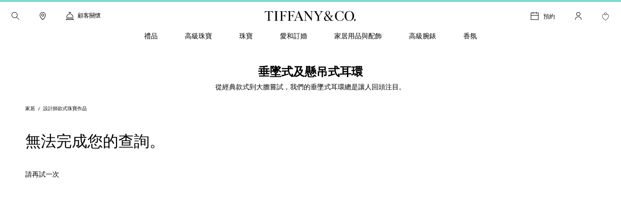

--- FILE ---
content_type: text/html; charset=UTF-8
request_url: https://www.zh.tiffany.com/jewelry/shop/dangle-earrings/tiffany-keys/
body_size: 40697
content:

<!DOCTYPE HTML>
<html lang="zh-HK">
<!-- Start time - 143735645844332 -->
<head>
<meta charset="UTF-8"/>
<meta name="keywords" content="DROP EARRINGS"/>
<meta name="description" content="探索爲不同場合而設計、風格經典而時尚的 Tiffany 垂墜式耳環。以我們精湛工藝打造的耳環系列，展現專屬於您的獨特風格。"/>
<meta name="template" content="browse-grid-template"/>
<meta name="apple-mobile-web-app-capable" content="yes"/>
<meta name="mobile-web-app-capable" content="yes"/>
<meta name="apple-mobile-web-app-status-bar-style" content="black"/>
<meta name="viewport" content="width=device-width, initial-scale=1"/>
<meta http-equiv="X-UA-Compatible" content="IE=edge"/>
<link rel="shortcut icon" href="/content/dam/tiffany-n-co/global/icons/Favicon.ico"/>
<link rel="apple-touch-icon-precomposed" sizes="176x176" href="//media.tiffany.com/is/image/tiffanydm/apple-touch-icon?$tile$&wid=176&hei=176"/>
<link rel="apple-touch-icon-precomposed" sizes="152x152" href="//media.tiffany.com/is/image/tiffanydm/apple-touch-icon?$tile$&wid=152&hei=152"/>
<link rel="apple-touch-icon-precomposed" sizes="120x120" href="//media.tiffany.com/is/image/tiffanydm/apple-touch-icon?$tile$&wid=120&hei=120"/>
<link rel="apple-touch-icon-precomposed" sizes="76x76" href="//media.tiffany.com/is/image/tiffanydm/apple-touch-icon?$tile$&wid=76&hei=76"/>
<link rel="apple-touch-icon-precomposed" href="//media.tiffany.com/is/image/tiffanydm/apple-touch-icon?$tile$&wid=57&hei=57"/>
<!-- Open graph tags. -->
<title>Tiffany Keys Drop Earrings| Tiffany &amp; Co.</title>
<meta NAME="ROBOTS" CONTENT="NOINDEX, NOFOLLOW"/>
<link rel="stylesheet" href="/etc.clientlibs/tiffanynco-platform/clientlibs/main.min.67fc71c70767c6b6ed068c343a41d797.css" type="text/css">
<link rel="stylesheet" href="/etc.clientlibs/tiffanynco-platform/clientlibs/globalcms.min.0d0f2c0b29f8099030d653cfb35bccc8.css" type="text/css">
<script src="/content/tiffany-n-co/_jcr_content/servlets/filterMap.filter.zh_hk.false.1762837200000.js"></script>
<!--<script src="/etc/clientlibs/tiffanyco-platform/js/vendor/richrelevance_p13n.js" async></script>-->
<script>window.tiffany={};if(typeof window.tiffany.apiUrl==='undefined'){window.tiffany.apiUrl={};}window.tiffany.apiUrl={"itemDetailsEndPoint":"/productsprocessapi/api/process/v1/products/group/items/details","productDetailsEndPoint":"/productsprocessapi/api/process/v1/products/item/complete","productDetailsEndPointForPrice":"/productssystemapi/api/system/v1/products/item/price","groupProductDetailsEndPointForPrice":"/productssystemapi/api/system/v1/products/group/price","productsListEndPoint":"/productsprocessapi/api/process/v1/products/itemlist","storeEndPoint":"/storessystemapi/api/system/v1/stores/store","productTypeAheadSearchEndPoint":"/ecomproductsearchsystemapi/api/system/v1/productsearch/typeahead","standardCustomerEndPoint":"/customersystemapi/api/system/v1/customers/customer/create/standard","skuEcomAddEndPoint":"/shoppingbagsprocessapi/api/process/v1/shoppingbags/item/sku-ecom/add","shoppingBagListEndPoint":"/shoppingbagssystemapi/api/system/v1/shoppingbags/item/list","masterCategoryDetails":"/mastercategoriessystemapi/api/system/v1/mastercategories/mastercategory","masterCategoriesListEndPoint":"/mastercategoriessystemapi/api/system/v1/mastercategories/list","storeByCountryEndPoint":"/storessystemapi/api/system/v1/stores/store/storebycountry","categoryItemListDetails":"/categoriessystemapi/api/system/v1/categories/category/itemlist","storeHoursEndPoint":"/storessystemapi/api/system/v1/stores/store/hours","productGuidedSearchEcomEndPoint":"/ecomproductsearchprocessapi/api/process/v1/productsearch/ecomguidedsearch","productAvailabilitySearchEcomEndPoint":"/ecomproductsearchprocessapi/api/process/v1/productsearch/availabilitysearch","storeCompleteEndPoint":"/storessystemapi/api/system/v1/stores/store/complete","storeSEOEndPoint":"/storessystemapi/api/system/v1/stores/store/seo","categoryListEndPoint":"/categoriessystemapi/api/system/v1/categories/list","categoryDetailEndPoint":"/categoriessystemapi/api/system/v1/categories/category","storeServiceEndPoint":"/storessystemapi/api/system/v1/stores/store/services","productGuidedSearchPkbEndPoint":"/pkbproductguidedsearchsystemapi/api/system/v1/pkbproductsearch/guidedsearch","groupDetailsEndPoint":"/productsprocessapi/api/process/v1/products/group/complete","sessionConfigEndPoint":"/customerssystemapi/api/system/v1/customers/customer/create/anonymous","userAuthenticateSaveEndPoint":"/customerssystemapi/api/system/v1/customers/customer/authenticate/save","userAuthenticateDeleteEndPoint":"/customerssystemapi/api/system/v1/customers/customer/authenticate/delete","wishListAddEndPoint":"/saveditemsprocessapi/api/process/v1/saveditems/item/add","wishListDeleteEndPoint":"/saveditemsprocessapi/api/process/v1/saveditems/item/delete","wishListGetEndPoint":"/saveditemsprocessapi/api/process/v1/saveditems/item/list","taxonomyEndPoint":"/ecomproductsearchprocessapi/api/process/v1/productsearch/taxonomy","fiisEnabledStoreEndPoint":"/finditeminstoresprocessapi/api/process/v1/fiis/enabledstores/list","fiisAvailabilityInStoreEndPoint":"/finditeminstoresprocessapi/api/process/v1/fiis/product/availabilitybystores/list","engravingItemEndPoint":"/servicingssystemapi/api/system/v1/servicings/item/services","skuEcomAddGroupTypeOneEndPoint":"/shoppingbagsprocessapi/api/process/v1/shoppingbags/item/group-type1/add","skuEcomAddGroupTypeTwoEndPoint":"/shoppingbagsprocessapi/api/process/v1/shoppingbags/item/group-type2/add","browseGridProductImageUrl":"http://media.tiffany.com/is/image/Tiffany/<Preset>/<ImageName>.jpg","preferredStoreViewEndPoint":"/customerssystemapi/api/system/v1/customers/customer/preferredstore/view","preferredStoreAddEndPoint":"/customerssystemapi/api/system/v1/customers/customer/preferredstore/add","dropHintUrl":"/content/tiffany-n-co/jcr:content/servlets/dropahintemail.email.html","savehint":"/saveditemsprocessapi/api/process/v1/saveditems/dropahint/save","clientid":"MWQxMTM5ZTI3MmRhNGVkMTgxYzMzYjM3ZWZlZjFkYzI=","secret":"NkEwMDIzMWQyZDI4NDZlQTkyNjZFNzNGMGE5OGRBMUQ=","engagementGroupCompleteEndpoint":"/productsprocessapi/api/process/v1/products/engagementgroup/complete","engagementGroupSearchEndpoint":"/ecomproductsearchprocessapi/api/process/v1/productsearch/engagementgroupsearch","giftCardCheckBalanceUrl":"/giftcardsprocessapi/api/process/v1/giftcards/balance","wishListSystemUrl":"/saveditemssystemapi/api/system/v1/saveditems/item/list","shoppingBagCountUrl":"/shoppingbagsprocessapi/api/process/v1/shoppingbags/item/count","shoppingBagSystemUrl":"/shoppingbagssystemapi/api/system/v1/shoppingbags/item/list","nearbyStoreEndPoint":"/storesprocessapi/api/process/v1/stores/store/neareststore","listbycountryConfig":"/storessystemapi/api/system/v1/stores/listbycountry","supplementalServiceUrl":"/productsupplementalinfossystemapi/api/system/v1/product/items/supplemental","distributionInvRequest":"/productinventoriessystemapi/api/system/v1/productinventories/item/distributioncenter","onOrderStatusRequest":"/productinventoriessystemapi/api/system/v1/productinventories/item/purchaseorder","allStoresUrl":"/storessystemapi/api/system/v1/stores/list","retailInventoryUrl":"/productinventoriessystemapi/api/system/v1/productinventories/item/retail","shoppingBagUpdateApi":"/shoppingbagsprocessapi/api/process/v1/shoppingbags/item/update","eStoreLoginUrl":"/internal/estore/estoresignin.aspx","eStoreValidationUrl":"/customer/account/signin.aspx/EstoreValidateFormsAuthentication","salesforceCustomerServiceFormUrl":"https://tiffanyandcompany.my.salesforce.com/servlet/servlet.WebToCase?encoding=UTF-8","salesforceOrgId":"00D3h000002Cr1f","salesforceSiteId":"00N3h00000I8IQU","salesforceSubTypeId":"00N3h00000I8IQY","salesforceTypeId":"00N3h00000I8IQa","salesforceKanaNameId":"00N3h00000J0BTn","metaCapiEndPointUrl":"/marketingconversionsprocessapi/api/process/v1/mktgevent/submit","azureClientid":"OGQwYmEwZTktY2U0MC00MmVlLWFlMzAtYzlmYmI4NTA0YTcx","azureSecret":"NVBLOFF+R2dLR1k5bHVPcmFieFBkQkU2OUFRLnNFbnQyM0hwUWEzYw==","weChatRedirectionUrl":"https://work.weixin.qq.com/u/vc398aba05edd33cb6?v=4.1.38.191539&bb=f886479fcb"};;if(typeof window.tiffany.apiUrl==='undefined'){window.tiffany.apiUrl={};}window.tiffany.isAuthormode=false;window.tiffany.authoredContent={"tiffanyDomain":"","skuServiceConfig":{"method":"post","url":"productsListEndPoint"},"categoryServiceConfig":{"method":"post","url":"productGuidedSearchEcomEndPoint"},"usrRcacheRefInterval":20,"richRelevanceSessionId":"rr_session_id","salesServiceCookieDomain":"www.zh.tiffany.com","sessionConfig":{"method":"post","payload":{"siteId":"27"},"url":"sessionConfigEndPoint"},"canadaEnglishDomain":"https://www.tiffany.ca","shoppingBagSystemRequest":{"method":"post","payload":{"webCustomerId":"","priceMarketID":"7","assortmentID":"2701","siteid":"27"},"url":"shoppingBagSystemUrl"},"wishlistConfig":{"add":{"method":"post","payload":{"priceMarketId":"7","assortmentId":"2701","listTypeId":"1","siteId":"27"},"url":"wishListAddEndPoint"},"get":{"method":"post","payload":{"priceMarketId":"7","IsInline":"false","siteId":"27"},"url":"wishListGetEndPoint"},"delete":{"method":"post","payload":{"siteId":"27"},"url":"wishListDeleteEndPoint"}},"requestAuthHeaders":{"azClientkey":"azureClientid","azSecretkey":"azureSecret","secretkey":"secret","clientkey":"clientid"},"canadaEnglishCookieName":"selectedLanguage","parallaxConfig":{"duration":1000,"offset":300},"salesServiceCookieName":"salesSrvSite","wishlistSystemConfig":{"method":"post","payload":{"webCustomerId":"","priceMarketID":"7","assortmentID":"2701","siteid":"27"},"url":"wishListSystemUrl"},"salesServiceDefaultHost":"www.tiffany.com","enableUserAuthenticationSecurity":true,"preferredStoreConfig":{"getStoreConfig":{"method":"post","payload":{"siteId":"27"},"url":"preferredStoreViewEndPoint"},"setStoreConfig":{"method":"post","payload":{"siteId":"27"},"url":"preferredStoreAddEndPoint"},"cookieName":"preferredStore"},"userUniqueGUIDCookieName":"_cugi","canadaEnglishCookieValue":"","marketingImagePreset":"EcomBrowseL","expiryYears":20,"shoppingBagCountRequest":{"method":"post","payload":{"webCustomerId":"","priceMarketID":"7","assortmentID":"2701","siteid":"27"},"url":"shoppingBagCountUrl"},"userActiveCookieExpiry":30,"richRelevanceUserId":"mysid2","salesServiceRedirectUrl":"/sales-service-redirector","productDetailsConfig":{"method":"post","payload":{"priceMarketId":"7","assortmentId":"2701","siteId":"27"},"url":"productDetailsEndPointForPrice","groupUrl":"groupProductDetailsEndPointForPrice"},"imagePreset":"EcomBrowseM","customDesignsSystemRequest":{"method":"post","payload":{"webCustomerId":"","priceMarketID":"7","assortmentID":"2701","siteid":"27"},"url":"customWishListSystemUrl"},"findAStoreConfig":{"availabilitybystores":"fiisAvailabilityInStoreEndPoint","enabledStoresURL":"fiisEnabledStoreEndPoint"},"isEstore":false,"userLoggedInTimeCookieName":"_clit","sessionCookieName":"mysid2","activeGroupPattern":",3,","salesServiceCookiePath":"/","selLanCookExpDate":20};window.tiffany.authoredContent.wishlistCookieName='saveditemscnt';window.tiffany.authoredContent.bagCookieName='shoppingbagcnt';window.tiffany.authoredContent.autocompleteServlet='/content/tiffany-n-co/jcr:content/servlets/autocomplete.html';window.tiffany.authoredContent.preventFlyoutHover=false;window.tiffany.labels={};window.tiffany.labels.searchLabel='搜尋';window.tiffany.labels.searchModalCloseLabel='搜尋關閉';window.tiffany.labels.searchButtonLabel='搜尋按鈕';window.tiffany.labels.selectedLabel='已選取';window.tiffany.labels.wishlistAddLabel='';window.tiffany.labels.wishlistRemoveLabel='';window.tiffany.labels.wishlistDefaultImg='';window.tiffany.labels.wishlistHoverImg='';window.tiffany.labels.wishlistSavedImg='';window.tiffany.authoredContent.typeSearchConfig={"searchQuickLinks":{"heading":"發現","results":[{"name":"珠寶","analyticsLinkName":"jewelry","id":1,"analyticsLinkType":"external","url":"https://www.zh.tiffany.com/jewelry/","target":"_self"},{"name":"禮品","analyticsLinkName":"gifts","id":2,"analyticsLinkType":"external","url":"https://www.zh.tiffany.com/gifts/","target":"_self"}]},"searchFooterData":"<div class='tiffany-rte'><p><b>需要幫助？<\/b><\/p>\r\n<p>聯絡<a href='/content/tiffany-n-co/www/hk/zh_hk/customer-service.html'>顧客關懷部<\/a><\/p>\r\n<p>請電郵至顧客關懷<span class='text-phnumber'>部<\/span><\/p>\r\n<\/div>","telephoneNumber":"852 2845 9072","gettypeaheadUrl":{"method":"post","payload":{"searchTerms":"","assortmentID":"2701","siteId":"27"},"url":"productTypeAheadSearchEndPoint"},"config":{"desktopPlaceholder":"搜尋 Tiffany & Co.","quickLinksMobileEnabled":false,"mobilePlaceholder":"搜尋\u2026\u2026","searchHistoryHeading":"搜尋記錄","searchUrl":"https://www.zh.tiffany.com/search/?q=","hideMobileSearchLinks":false}};window.tiffany.authoredContent.pinImage='//media.tiffany.com/is/content/tiffanydm/Map-pin-Blue?$tile$&wid=64&hei=82';window.tiffany.authoredContent.currencyConfig={"locale":"zh-hk","currency":"HKD","currencyDisplay":"symbol","showDecimals":false,"customCurrency":"¥","displayAhead":true,"charactersToIgnore":3,"delimeterToSearch":",","delimeterToReplace":","};window.tiffany.locale='zh_hk';window.tiffany.regionCode='hk';window.tiffany.caDomain=".tiffany.ca";window.tiffany.authoredContent.siteID=27;window.tiffany.authoredContent.icons={"backToTop":{"src":"//media.tiffany.com/is/content/tiffanydm/back_to_top?$tile$&wid=32&hei=32","altText":"回到頁首"},"tooltip":{"src":"//media.tiffany.com/is/content/tiffanydm/infomation-new?$tile$&wid=32&hei=32","altText":"更多資訊"},"dropdown":{"src":"//media.tiffany.com/is/content/tiffanydm/dropdown-1?$tile$&wid=16&hei=16","altText":"下拉選單"},"diamondExpert":{"src":"//media.tiffany.com/is/content/tiffanydm/Diamondexpertnew?$tile$&wid=1267&hei=3106","altText":"鑽石專家"},"close":{"src":"//media.tiffany.com/is/content/tiffanydm/close-1?$tile$&wid=48&hei=48","altText":"成交"},"email":{"src":"//media.tiffany.com/is/content/tiffanydm/email-1?$tile$&wid=1267&hei=3106","altText":"電郵"},"call":{"src":"//media.tiffany.com/is/content/tiffanydm/Phonenew?$tile$&wid=1267&hei=3106","altText":"致電"},"chat":{"src":"//media.tiffany.com/is/content/tiffanydm/chat?$tile$&wid=48&hei=48","altText":"聊天"},"edit":{"src":"//media.tiffany.com/is/content/tiffanydm/edit?$tile$&wid=32&hei=32","altText":"編輯"},"store":{"src":"//media.tiffany.com/is/content/tiffanydm/store?$tile$&wid=49&hei=48","altText":"專門店"},"play":{"src":"//media.tiffany.com/is/content/tiffanydm/PLAY_BUTTON?$tile$&wid=40&hei=40","altText":"播放"},"savedStoreDefault":{"src":"//media.tiffany.com/is/content/tiffanydm/saved-store_default?$tile$&wid=64&hei=96","altText":"專門店"},"savedStoreSaved":{"src":"//media.tiffany.com/is/content/tiffanydm/saved-store_saved?$tile$&wid=64&hei=96","altText":"保存的專門店"},"makeAnAppointment":{"src":"//media.tiffany.com/is/content/tiffanydm/appointment?$tile$&wid=48&hei=48","altText":"預約"},"search":{"src":"//media.tiffany.com/is/content/tiffanydm/search?$tile$&wid=16&hei=16","altText":" 搜索"},"zoomInMixedMedia":{"src":"//media.tiffany.com/is/content/tiffanydm/MixedMedia_ZoomIcon?$tile$&","altText":"Zoomin"},"playMixedMedia":{"src":"//media.tiffany.com/is/content/tiffanydm/MixedMedia_PlayIcon?$tile$&","altText":"Play"},"spin360":{"src":"//media.tiffany.com/is/content/tiffanydm/MixedMedia_spinIcon?$tile$&","altText":"360"}};window.tiffany.isDistanceInKm=false;window.tiffany.labels.distancePlural='kms';window.tiffany.labels.distanceSingular='km';window.tiffany.labels.chooseLanguagePage='/content/tiffany-n-co/www/language-masters/en_ca/';window.tiffany.authoredContent.isChina=false;if(typeof window.tiffany.apiUrl.userSessionRefresh==='undefined'){window.tiffany.apiUrl.userSessionRefresh={};}window.tiffany.apiUrl.userSessionRefresh.endPoint='/content/tiffany-n-co/_jcr_content/servlets/usersession.refresh.json';window.tiffany.apiUrl.userSessionRefresh.cookieName='samebrowsersession';window.tiffany.labels.newLabel="新產品";window.tiffany.authoredContent.cronJobTimeInDays=30;window.tiffany.authoredContent.searchRequest={"url":"productGuidedSearchEcomEndPoint","method":"POST","payload":{"assortmentID":2701,"sortTypeID":1,"navigationFilters":[2701],"recordsOffsetNumber":0,"recordsCountPerPage":60,"priceMarketID":"7","searchModeID":1,"siteid":27,"searchTerms":"","isPreviewMode":false}};</script>
<script>window.tiffany.authoredContent.conciergeType='concierge';window.tiffany.authoredContent.chatBotEnabled='false';window.tiffany.authoredContent.conciergeFlyoutConfig={"ctaTextLabel":"聯絡","ctaIcon":"//media.tiffany.com/is/image/tiffanydm/footer-sprite?$tile$&wid=1267&hei=3106&fmt=png-alpha","showContactCta":false};window.tiffany.labels.concierge={"headline":"顧客關懷","mobileHeading":"","description":"若有關於送禮和珠寶首飾的問題，請聯絡我們的銷售專業人員。若要查詢訂婚指導事宜，請聯絡我們的鑽石專家。","options":[{"type":"phone","order":"1","icon":"//media.tiffany.com/is/content/tiffanydm/call-1?$tile$&wid=1267&hei=3106","labelText":"致電","state":"hero","centrallyAuthoredPhoneNumber":"customerService","showStatus":true},{"type":"email","order":"2","icon":"//media.tiffany.com/is/image/tiffanydm/email?$tile$&wid=1267&hei=3106","labelText":"電郵","showStatus":true},{"type":"diamond","order":"3","icon":"//media.tiffany.com/is/content/tiffanydm/diamond_consultant?$tile$&wid=1267&hei=3106","labelText":"鑽石專家","showStatus":true,"enableBooxiBookAnAppointment":true,"booxiServiceTags":""},{"type":"second-diamond","order":"","icon":"","labelText":"","showStatus":false,"enableBooxiBookAnAppointment":false,"booxiServiceTags":""},{"type":"chat","order":"","showStatus":false,"chatWidgetID":"concierge-chat"},{"type":"whatsapp","order":"","showStatus":false,"chatWidgetID":"concierge-whatsapp"},{"type":"sms","order":"","showStatus":false,"chatWidgetID":"concierge-sms-abc"},{"type":"sms","order":"","showStatus":false,"chatWidgetID":"tcoTextUsGBMConcierge"},{"type":"chatbot","labelText":"","order":"","showStatus":false,"chatWidgetID":"snapMediaChatbot"},{"type":"wechat","labelText":"","order":"","icon":"","weChatAltText":"","weChatDataExit":"","showStatus":false,"chatWidgetID":"concierge-wechat"}],"learnMore":{"labelText":"了解更多有關 Tiffany 顧客關懷的資訊","url":"https://www.zh.tiffany.com/customer-service/"},"email":{"emailus":"電郵","countryCode":"+1","description":"<p>請於下方表格填寫您的查詢</p>\r\n","ErrorMessage":"請輸入有效的電郵 ID","request":{"url":"/content/tiffany-n-co/jcr:content/servlets/conciergesendemail.email.html","method":"POST","payload":"{}","pagePath":"/content/tiffany-n-co/www/hk/zh_hk/jewelry/shop/dangle-earrings"},"emailTemplate":"First Name: {{%FirstName}}, Last Name: {{%LastName}}, Message: {{%Message}}, Email: {{%Email}}<br/>URL: {{%URL}}","formFields":[{"fieldName":"Message","placeHolder":"在此輸入您的訊息","autocompleteName":"message","type":"text","title":"訊息","forItem":"message","order":1,"hide":false,"optional":false},{"fieldName":"Email","placeHolder":"電郵","autocompleteName":"email","type":"text","title":"電郵","forItem":"email","order":6,"hide":false,"optional":false},{"fieldName":"FirstName","placeHolder":"名字","autocompleteName":"given-name","type":"text","title":"名字","forItem":"firstName","order":3,"hide":false,"optional":false},{"fieldName":"","placeHolder":"","autocompleteName":"given-name","type":"text","title":"","forItem":"firstName2","order":0,"hide":true,"optional":true},{"fieldName":"LastName","placeHolder":"姓氏","autocompleteName":"family-name","type":"text","title":"姓氏","forItem":"lastName","order":2,"hide":false,"optional":false},{"fieldName":"","placeHolder":"","autocompleteName":"family-name","type":"text","title":"","forItem":"lastName2","order":0,"hide":true,"optional":true},{"fieldName":"Phone","placeHolder":"電話（可選填）","autocompleteName":"tel","type":"text","title":"電話","forItem":"phone","order":4,"hide":false,"optional":true},{"fieldName":"稱謂(非必須)","type":"dropdown","forItem":"title","autocompleteName":"drop","dropValues":["選擇稱謂","先生","女士","小姐","夫人","博士","先生 & 夫人"," 先生 & 先生"],"optional":true,"hide":false,"order":1},{"fieldName":"性別","type":"radio","forItem":"gender","autocompleteName":"radio","radioValues":["男","女"],"optional":true,"hide":true,"order":0},{"fieldName":"","type":"dropdown","forItem":"region","autocompleteName":"drop","dropValues":[],"optional":true,"hide":true,"order":0},{"fieldName":"cbdtConsent","type":"checkbox","text":"","value":false,"order":100,"hide":false,"optional":false,"forItem":"cbdtConsent"}],"cancelBtn":"取消","backBtn":"","sendBtn":"寄發","subjectListOptional":false,"subjectListHide":false,"subjectList":[{"name":"香港特別行政區","outlook":"outlook"},{"name":"澳門特別行政區","outlook":"outlook"},{"name":"台灣","outlook":"outlook"}],"confirmationHeading":"感謝您的查詢。","confirmationMessage":"<p>您的請求已成功發送。Tiffany 銷售專業人員將會很快跟進。</p>\r\n","closeBtn":"成交","legalDisclosureText":"","phoneRegionMap":""}};window.tiffany.labels.globalConcierge={"headline":"顧客關懷","mobileHeading":"","description":"若有關於送禮和珠寶首飾的問題，請聯絡我們的銷售專業人員。若要查詢訂婚指導事宜，請聯絡我們的鑽石專家。","options":[{"type":"phone","order":"1","icon":"//media.tiffany.com/is/content/tiffanydm/call-1?$tile$&wid=1267&hei=3106","labelText":"致電","state":"hero","centrallyAuthoredPhoneNumber":"customerService","showStatus":true},{"type":"email","order":"2","icon":"//media.tiffany.com/is/image/tiffanydm/email?$tile$&wid=1267&hei=3106","labelText":"電郵","showStatus":true},{"type":"diamond","order":"3","icon":"//media.tiffany.com/is/content/tiffanydm/diamond_consultant?$tile$&wid=1267&hei=3106","labelText":"鑽石專家","showStatus":true,"enableBooxiBookAnAppointment":true,"booxiServiceTags":""},{"type":"second-diamond","order":"","icon":"","labelText":"","showStatus":false,"enableBooxiBookAnAppointment":false,"booxiServiceTags":""},{"type":"chat","order":"","showStatus":false,"chatWidgetID":"concierge-chat"},{"type":"whatsapp","order":"","showStatus":false,"chatWidgetID":"concierge-whatsapp"},{"type":"sms","order":"","showStatus":false,"chatWidgetID":"concierge-sms-abc"},{"type":"sms","order":"","showStatus":false,"chatWidgetID":"tcoTextUsGBMConcierge"},{"type":"chatbot","labelText":"","order":"","showStatus":false,"chatWidgetID":"snapMediaChatbot"},{"type":"wechat","labelText":"","order":"","icon":"","weChatAltText":"","weChatDataExit":"","showStatus":false,"chatWidgetID":"concierge-wechat"}],"learnMore":{"labelText":"了解更多有關 Tiffany 顧客關懷的資訊","url":"https://www.zh.tiffany.com/customer-service/"},"email":{"emailus":"電郵","countryCode":"+1","description":"<p>請於下方表格填寫您的查詢</p>\r\n","ErrorMessage":"請輸入有效的電郵 ID","request":{"url":"/content/tiffany-n-co/jcr:content/servlets/conciergesendemail.email.html","method":"POST","payload":"{}","pagePath":"/content/tiffany-n-co/www/hk/zh_hk/jewelry/shop/dangle-earrings"},"emailTemplate":"First Name: {{%FirstName}}, Last Name: {{%LastName}}, Message: {{%Message}}, Email: {{%Email}}<br/>URL: {{%URL}}","formFields":[{"fieldName":"Message","placeHolder":"在此輸入您的訊息","autocompleteName":"message","type":"text","title":"訊息","forItem":"message","order":1,"hide":false,"optional":false},{"fieldName":"Email","placeHolder":"電郵","autocompleteName":"email","type":"text","title":"電郵","forItem":"email","order":6,"hide":false,"optional":false},{"fieldName":"FirstName","placeHolder":"名字","autocompleteName":"given-name","type":"text","title":"名字","forItem":"firstName","order":3,"hide":false,"optional":false},{"fieldName":"","placeHolder":"","autocompleteName":"given-name","type":"text","title":"","forItem":"firstName2","order":0,"hide":true,"optional":true},{"fieldName":"LastName","placeHolder":"姓氏","autocompleteName":"family-name","type":"text","title":"姓氏","forItem":"lastName","order":2,"hide":false,"optional":false},{"fieldName":"","placeHolder":"","autocompleteName":"family-name","type":"text","title":"","forItem":"lastName2","order":0,"hide":true,"optional":true},{"fieldName":"Phone","placeHolder":"電話（可選填）","autocompleteName":"tel","type":"text","title":"電話","forItem":"phone","order":4,"hide":false,"optional":true},{"fieldName":"稱謂(非必須)","type":"dropdown","forItem":"title","autocompleteName":"drop","dropValues":["選擇稱謂","先生","女士","小姐","夫人","博士","先生 & 夫人"," 先生 & 先生"],"optional":true,"hide":false,"order":1},{"fieldName":"性別","type":"radio","forItem":"gender","autocompleteName":"radio","radioValues":["男","女"],"optional":true,"hide":true,"order":0},{"fieldName":"","type":"dropdown","forItem":"region","autocompleteName":"drop","dropValues":[],"optional":true,"hide":true,"order":0},{"fieldName":"cbdtConsent","type":"checkbox","text":"","value":false,"order":100,"hide":false,"optional":false,"forItem":"cbdtConsent"}],"cancelBtn":"取消","backBtn":"","sendBtn":"寄發","subjectListOptional":false,"subjectListHide":false,"subjectList":[{"name":"香港特別行政區","outlook":"outlook"},{"name":"澳門特別行政區","outlook":"outlook"},{"name":"台灣","outlook":"outlook"}],"confirmationHeading":"感謝您的查詢。","confirmationMessage":"<p>您的請求已成功發送。Tiffany 銷售專業人員將會很快跟進。</p>\r\n","closeBtn":"成交","legalDisclosureText":"","phoneRegionMap":""}};window.tiffany.labels.repairConcierge={};window.tiffany.labels.diamondConcierge={};window.tiffany.labels.concierge.conciergePhoneDataIntName='phone';window.tiffany.labels.concierge.conciergeEmailDataIntName='email';window.tiffany.labels.concierge.conciergeDiamondExpDataIntName='diamond-expert';window.tiffany.labels.concierge.conciergeChatDataIntName='chat';window.tiffany.labels.concierge.conciergeSmsDataIntName='sms';window.tiffany.labels.concierge.conciergeStoreAppointmentDataIntName='store-appointment';window.tiffany.authoredContent.welcomeBackOverlay={};window.tiffany.metaCapiConfig={"isEnablePdpMetaCapi":false,"isEnableAddToCartMetaCapi":false,"isEnableCookieConsentCheck":false};window.tiffany.isEnableSecureSearch=false;</script>
<script type="text/javascript">var DataLayer={};(function(){DataLayer.data={"page":{"name":"dangle-earrings","site":{"environment":"production"},"language":"zh_hk","template":"browse-grid-template","server":"64b5ad84\u002Debda\u002D41c0\u002Da33c\u002D5ab76b3abb12","siteSection":"","siteSubsection":"","isError":false,"categoryID":"3650350","categoryName":"drop-earrings","masterCategoryName":"unmapped categories","layout":"","errors":[]},"ecommerce":{"currency":"HKD"}};window.dataLayer=DataLayer.data;})();</script>
<script>if(typeof window.tiffany.authoredContent==='undefined'){window.tiffany.authoredContent={};}window.tiffany.authoredContent.productNotPurchasableConfig={"notifyMeButtonText":"有貨時通知我","textBeforeProductName":"於下方輸入您的電郵地址。我們屆時將會通知您","textAfterProductName":"可用了。","emailDescriptionRTE":"<div class='tiffany-rte'><p>您的電郵地址僅會用於通知您產品存貨情況。</p>\r\n</div>","emailInputPlaceholder":"您的電郵地址","submitButtonLabel":"提交","invalidMailError":"<div class='tiffany-rte'><p>您輸入的電郵地址無效。請重試。</p>\r\n</div>","confirmTextBeforeProductName":"感謝您。我們屆時將會通知您","confirmTextAfterProductName":"可用了。","istatusMethod":"post","istatusNotificationUrl":"/saveditemsprocessapi/api/process/v1/saveditems/item/notification/add","iStatusNotificationPayloadBean":{"emailAddress":"","groupSku":"","parentGroupSku":"","assortmentId":"2701","categoryId":"","priceMarketId":"7","requestedPageName":"","siteId":"27"},"mobileSlidesShowCount":2.2,"mobileSlidesScrollCount":2};</script>
<script>window.tiffany.authoredContent.productNotPurchasableConfig.masterConfig={"richURL":"https://recs.algorecs.com/rrserver/api/rrPlatform/recsForPlacements","queryParams":{"apiKey":"5143309ea5555d69","apiClientKey":"1ba6f9fc9ccb7b5f","sessionId":"","userId":"","placements":"","productId":"","includeStrategyData":true},"skuConfig":{"SiteId":"27","AssortmentId":"2701","PriceMarketId":"7"},"noClientHeaders":true};</script>
<script type="text/javascript">(function(win,doc,style,timeout){var STYLE_ID='at-body-style';function getParent(){return doc.getElementsByTagName('head')[0];}function addStyle(parent,id,def){if(!parent){return;}var style=doc.createElement('style');style.id=id;style.innerHTML=def;parent.appendChild(style);}function removeStyle(parent,id){if(!parent){return;}var style=doc.getElementById(id);if(!style){return;}parent.removeChild(style);}addStyle(getParent(),STYLE_ID,style);setTimeout(function(){removeStyle(getParent(),STYLE_ID);},timeout);}(window,document,"body {opacity: 0 !important}",3000));</script>
<script src="//assets.adobedtm.com/launch-EN96925ae16d024edd95f9bc11c95b4b40.min.js" async></script>
<link rel="stylesheet" href="/etc.clientlibs/tiffanynco-platform/clientlibs/browsegrid.min.00c9619d1416aef5f3568367e4cff10d.css" type="text/css">

<script>(window.BOOMR_mq=window.BOOMR_mq||[]).push(["addVar",{"rua.upush":"false","rua.cpush":"true","rua.upre":"false","rua.cpre":"true","rua.uprl":"false","rua.cprl":"false","rua.cprf":"false","rua.trans":"SJ-9285c04b-1437-42bf-8a29-324d74f7dd94","rua.cook":"false","rua.ims":"false","rua.ufprl":"false","rua.cfprl":"true","rua.isuxp":"false","rua.texp":"norulematch","rua.ceh":"false","rua.ueh":"false","rua.ieh.st":"0"}]);</script>
                              <script>!function(e){var n="https://s.go-mpulse.net/boomerang/";if("True"=="True")e.BOOMR_config=e.BOOMR_config||{},e.BOOMR_config.PageParams=e.BOOMR_config.PageParams||{},e.BOOMR_config.PageParams.pci=!0,n="https://s2.go-mpulse.net/boomerang/";if(window.BOOMR_API_key="TSWEG-YY2RD-K4ZEA-BKMW7-ZBFKG",function(){function e(){if(!o){var e=document.createElement("script");e.id="boomr-scr-as",e.src=window.BOOMR.url,e.async=!0,i.parentNode.appendChild(e),o=!0}}function t(e){o=!0;var n,t,a,r,d=document,O=window;if(window.BOOMR.snippetMethod=e?"if":"i",t=function(e,n){var t=d.createElement("script");t.id=n||"boomr-if-as",t.src=window.BOOMR.url,BOOMR_lstart=(new Date).getTime(),e=e||d.body,e.appendChild(t)},!window.addEventListener&&window.attachEvent&&navigator.userAgent.match(/MSIE [67]\./))return window.BOOMR.snippetMethod="s",void t(i.parentNode,"boomr-async");a=document.createElement("IFRAME"),a.src="about:blank",a.title="",a.role="presentation",a.loading="eager",r=(a.frameElement||a).style,r.width=0,r.height=0,r.border=0,r.display="none",i.parentNode.appendChild(a);try{O=a.contentWindow,d=O.document.open()}catch(_){n=document.domain,a.src="javascript:var d=document.open();d.domain='"+n+"';void(0);",O=a.contentWindow,d=O.document.open()}if(n)d._boomrl=function(){this.domain=n,t()},d.write("<bo"+"dy onload='document._boomrl();'>");else if(O._boomrl=function(){t()},O.addEventListener)O.addEventListener("load",O._boomrl,!1);else if(O.attachEvent)O.attachEvent("onload",O._boomrl);d.close()}function a(e){window.BOOMR_onload=e&&e.timeStamp||(new Date).getTime()}if(!window.BOOMR||!window.BOOMR.version&&!window.BOOMR.snippetExecuted){window.BOOMR=window.BOOMR||{},window.BOOMR.snippetStart=(new Date).getTime(),window.BOOMR.snippetExecuted=!0,window.BOOMR.snippetVersion=12,window.BOOMR.url=n+"TSWEG-YY2RD-K4ZEA-BKMW7-ZBFKG";var i=document.currentScript||document.getElementsByTagName("script")[0],o=!1,r=document.createElement("link");if(r.relList&&"function"==typeof r.relList.supports&&r.relList.supports("preload")&&"as"in r)window.BOOMR.snippetMethod="p",r.href=window.BOOMR.url,r.rel="preload",r.as="script",r.addEventListener("load",e),r.addEventListener("error",function(){t(!0)}),setTimeout(function(){if(!o)t(!0)},3e3),BOOMR_lstart=(new Date).getTime(),i.parentNode.appendChild(r);else t(!1);if(window.addEventListener)window.addEventListener("load",a,!1);else if(window.attachEvent)window.attachEvent("onload",a)}}(),"".length>0)if(e&&"performance"in e&&e.performance&&"function"==typeof e.performance.setResourceTimingBufferSize)e.performance.setResourceTimingBufferSize();!function(){if(BOOMR=e.BOOMR||{},BOOMR.plugins=BOOMR.plugins||{},!BOOMR.plugins.AK){var n="true"=="true"?1:0,t="",a="bu5ubrix3tkjw2l2i7qa-f-f11b10d44-clientnsv4-s.akamaihd.net",i="false"=="true"?2:1,o={"ak.v":"39","ak.cp":"837068","ak.ai":parseInt("528553",10),"ak.ol":"0","ak.cr":8,"ak.ipv":4,"ak.proto":"h2","ak.rid":"1297c7cb","ak.r":45721,"ak.a2":n,"ak.m":"x","ak.n":"essl","ak.bpcip":"13.59.64.0","ak.cport":43000,"ak.gh":"23.33.25.13","ak.quicv":"","ak.tlsv":"tls1.3","ak.0rtt":"","ak.0rtt.ed":"","ak.csrc":"-","ak.acc":"","ak.t":"1769621472","ak.ak":"hOBiQwZUYzCg5VSAfCLimQ==prp+PWAyNKAa2lpD9Lj3F3DuYE46E5NvsyM3ooOtuKEcLlNUmUDN97qkl7riYobimhsNfLcyu1O3amONnFbrh/r+wydLW8zhk8BhooHcwcXGyXejUd3Gxd1Uo7WsDcjb7qL+0DikhVp6xZRPkGoMqvOq3JGQUrG1cHq7E6Mt55flNI0/oNiiNgFucteaxwSemhxArovj9oAgo3myIfSTBiUVG8csgNJ1qk9x4CN5WGyI8q8P2naoEH8uVxsMNubklo8f5gNbBhssFYg21awD/jsJYB0D7pTImQ1xsi3+2P0Konaqj1J2Px8mANdZ3cdeIDLHQ8evTIVCVEZusEHXkeJyDjC9Of5X+/QSfPc4XUAetvzpZTaGEq5K+aiY8l5+thkK2II0UcchnTrKlmHWkpygHZ1MFaWxtnUWbVSUbBI=","ak.pv":"366","ak.dpoabenc":"","ak.tf":i};if(""!==t)o["ak.ruds"]=t;var r={i:!1,av:function(n){var t="http.initiator";if(n&&(!n[t]||"spa_hard"===n[t]))o["ak.feo"]=void 0!==e.aFeoApplied?1:0,BOOMR.addVar(o)},rv:function(){var e=["ak.bpcip","ak.cport","ak.cr","ak.csrc","ak.gh","ak.ipv","ak.m","ak.n","ak.ol","ak.proto","ak.quicv","ak.tlsv","ak.0rtt","ak.0rtt.ed","ak.r","ak.acc","ak.t","ak.tf"];BOOMR.removeVar(e)}};BOOMR.plugins.AK={akVars:o,akDNSPreFetchDomain:a,init:function(){if(!r.i){var e=BOOMR.subscribe;e("before_beacon",r.av,null,null),e("onbeacon",r.rv,null,null),r.i=!0}return this},is_complete:function(){return!0}}}}()}(window);</script></head>
<body class="browsegrid page basicpage zh_hk  tiffany-aem visual-spacing" data-comp-prefix="app-js__">
<div class="page-wrap">
<!-- SDI include (path: /content/tiffany-n-co/www/hk/zh_hk/data/global-data/global-banner-data/_jcr_content/root/experiencefragment.fold.nocache.html/tiffany-keys.html, resourceType: tiffanynco-platform/components/content/experiencefragment) -->

<head/><div class="cmp-experiencefragment cmp-experiencefragment--global-banner">
<link rel="stylesheet" href="/libs/cq/experience-fragments/components/xfpage/content.min.5797e8e7d68b9d8bf73ee762c36c2426.css" type="text/css">
<div class="xf-content-height">
<div class="aem-Grid aem-Grid--12 aem-Grid--default--12 ">
<div class="banner aem-GridColumn aem-GridColumn--default--12"></div>
</div>
</div></div>

<!-- SDI include (path: /content/tiffany-n-co/www/hk/zh_hk/data/global-data/header-data/_jcr_content/root/experiencefragment.fold.nocache.html/tiffany-keys.html, resourceType: tiffanynco-platform/components/content/experiencefragment) -->

<head/><div class="cmp-experiencefragment cmp-experiencefragment--header">
<link rel="stylesheet" href="/libs/cq/experience-fragments/components/xfpage/content.min.5797e8e7d68b9d8bf73ee762c36c2426.css" type="text/css">
<div class="xf-content-height">
<div class="aem-Grid aem-Grid--12 aem-Grid--default--12 ">
<div class="global-header aem-GridColumn aem-GridColumn--default--12">
<style type="text/css">.menuhamburger-icon{background-image:url(//media.tiffany.com/is/content/tiffanydm/Hamburger-Menu?$tile$&)}.menuhamburger-icon:hover{background-image:url(//media.tiffany.com/is/content/tiffanydm/hamburger-1?$tile$&)}.search-icon{background-image:url(//media.tiffany.com/is/content/tiffanydm/Search-1?$tile$&)}.search-icon:hover{background-image:url(//media.tiffany.com/is/content/tiffanydm/search-icon?$tile$&)}.storeLocator-icon{background-image:url(//media.tiffany.com/is/content/tiffanydm/StoreLocator?$tile$&)}.storeLocator-icon:hover{background-image:url(//media.tiffany.com/is/content/tiffanydm/store-locator?$tile$&)}.customerService-icon{background-image:url(//media.tiffany.com/is/content/tiffanydm/Concierge?$tile$&)}.btn.header__customerServiceIcon.iconwithServiceText:hover>.customerService-icon{background-image:url(//media.tiffany.com/is/content/tiffanydm/customer-service?$tile$&)}.bookanappointment-icon{background-image:url(//media.tiffany.com/is/content/tiffanydm/Appointment?$tile$&)}a.bookanapointment:hover .bookanappointment-icon{background-image:url(//media.tiffany.com/is/content/tiffanydm/book-an-apppointment?$tile$&)}.account-icon{background-image:url(//media.tiffany.com/is/content/tiffanydm/MyAccount?$tile$&)}.user-account:hover .account-icon,.user-account:focus .account-icon{background-image:url(//media.tiffany.com/is/content/tiffanydm/my-account?$tile$&)}.wishlist-icon{background-image:url(//media.tiffany.com/is/content/tiffanydm/WishlistFull?$tile$&)}.wishlist:hover .whishlist-icon,.wishlist:focus .whishlist-icon{background-image:url(//media.tiffany.com/is/content/tiffanydm/wishlisticon?$tile$&)}.whishlistEmpty-icon{background-image:url(//media.tiffany.com/is/content/tiffanydm/Wishlist?$tile$&)}.wishlist:hover .whishlistEmpty-icon,.wishlist:focus .whishlistEmpty-icon{background-image:url(//media.tiffany.com/is/content/tiffanydm/wishlisticon-empty?$tile$&)}.shoppingbag-icon{background-image:url(//media.tiffany.com/is/content/tiffanydm/ShoppingBagFull?$tile$&)}.shoppingbag:hover .shoppingbag-icon,.shoppingbag:focus .shoppingbag-icon{background-image:url(//media.tiffany.com/is/content/tiffanydm/shoppingbag-item?$tile$&)}.shoppingbagEmpty-icon{background-image:url(//media.tiffany.com/is/content/tiffanydm/ShoppingBag?$tile$&)}.shoppingbag:hover .shoppingbagEmpty-icon,.shoppingbag:focus .shoppingbagEmpty-icon{background-image:url(//media.tiffany.com/is/content/tiffanydm/shoppingbag-empty?$tile$&)}</style>
<header class="header header__sticky app-js__header header_custom" data-class-to-blur="main-content, footer" style="height: 64px;">
<div class="header__nav-container stick">
<div class="left-container ">
<div class="left-container_item mobile-nav-toggle">
<button id="menuHamBtn" type="button" class="btn header__menu" tabindex="0" data-icon="true" data-icon-name="hamburger" aria-label="navigation" data-nav-context="header" data-nav-type="hamburger" data-nav-name="hamburger">
<div class="menuhamburger-icon" title="" role="button" aria-label="menuhamburger-icon"></div>
</button>
</div>
<div class="left-container_item cta-content">
<button type="button" class="btn header__search" data-icon="true" data-icon-name="searchicon" aria-label="search" tabindex="0" data-nav-context="header" data-nav-type="search" data-nav-name="search">
<div class="search-icon" title="" aria-label="searchicon" role="button"></div>
</button>
</div>
<div class="left-container_item store-locator-wrapper col-sm__hide">
<a role="link" tabindex="0" href="https://www.zh.tiffany.com/jewelry-stores/" target="_self" class="btn header__storeLocator" data-icon="true" data-icon-name="storeLocator" aria-label="stores" data-nav-context="header" data-nav-type="store-locator" data-nav-name="store-locator">
<div class="storeLocator-icon" title="" aria-label="storeLocator" role="button"></div>
</a>
</div>
<div class="left-container_item customerService-wrapper col-sm__hide">
<a role="link" tabindex="0" href="https://www.zh.tiffany.com/customer-service/" class="btn header__customerServiceIcon iconwithServiceText" target="_self" data-icon="true" data-icon-name="customerService" aria-label="顧客關懷" data-nav-context="header" data-nav-type="customer-service" data-nav-name="customer-service">
<div class="customerService-icon" title="" aria-label="customerService" role="button"></div>
顧客關懷
</a>
</div>
</div>
<div class="center-container ">
<a href="https://www.zh.tiffany.com/" title="Tiffany &amp; Co." target="_self" tabindex="0" data-nav-context="header" data-nav-type="tiffany-logo" data-nav-name="tiffany-logo" aria-label="tiffany-logo" class="cta-underline main-logo-wrapper">
<span class="cta-content">
<span class="cta-text">
<span style="background-image:url(//media.tiffany.com/is/content/tiffanydm/tiffco-logo-2?$tile$&amp;wid=1267&amp;hei=3106)" class="item-icon logo-mobile"></span>
<span style="background-image:url(//media.tiffany.com/is/content/tiffanydm/tiffco-logo-2?$tile$&amp;wid=1267&amp;hei=3106)" class="item-icon logo-desktop"></span>
</span>
</span>
</a>
</div>
<div class="right-container ">
<tiffany-header-flyout type="bookanappointment" booxiparam label="預約" icon="//media.tiffany.com/is/content/tiffanydm/tiffco-logo-2?$tile$&amp;wid=1267&amp;hei=3106" navname="jrni">
</tiffany-header-flyout>
<tiffany-header-flyout type="account" link="/Customer/Account/EditAccount.aspx" activeicon="//media.tiffany.com/is/image/tiffanydm/account-activeicon?$tile$&amp;wid=32&amp;hei=32" label="我的帳戶" icon="//media.tiffany.com/is/content/tiffanydm/MyAccount?$tile$&amp;wid=32&amp;hei=32" navname="my-account"></tiffany-header-flyout>
<div class="right-container_item" data-type="wishlist">
<tiffany-header-flyout type="wishlist" link="/Customer/Wishlist/WishList.aspx" label="願望清單" navname="saved-items"></tiffany-header-flyout>
</div>
</div>
<nav class="main-nav jq--hide-sub-nav">
<ul>
<li>
<a title="禮品" class="main-nav__link jq--show-sub-nav" role="link" aria-expanded="false" aria-controls="sub-nav-0" tabindex="0" target="_blank" data-nav-context="subheader" data-nav-type="gifts" data-nav-name="image-gifts-for-her" data-nav-link-type="internal">
禮品
</a>
<div class="sub-nav" id="sub-nav-0">
<div class="sub-nav__inner">
<div>
<h3>送禮物給</h3>
<ul>
<li>
<a href="/content/tiffany-n-co/www/language-masters/en_us/gifts/shop/valentines-day-gifts/" class="cta " title="情人節 " tabindex="0" data-nav-context="subheader" data-nav-type="gifts-for" data-nav-name="valentines-day" data-nav-link-type="internal"> <span class="cta-content"> <span class="cta-text">情人節 </span>
</span>
</a>
</li>
<li>
<a href="https://www.zh.tiffany.com/gifts/shop/gifts-for-her/" class="cta " title="她" tabindex="0" data-nav-context="subheader" data-nav-type="gifts-for" data-nav-name="gifts-for-her" data-nav-link-type="internal"> <span class="cta-content"> <span class="cta-text">她</span>
</span>
</a>
</li>
<li>
<a href="https://www.zh.tiffany.com/gifts/shop/gifts-for-him/" class="cta " title="他" tabindex="0" data-nav-context="subheader" data-nav-type="gifts-for" data-nav-name="gifts-for-him" data-nav-link-type="internal"> <span class="cta-content"> <span class="cta-text">他</span>
</span>
</a>
</li>
<li>
<a href="https://www.zh.tiffany.com/home-designs/shop/baby-designs/" class="cta " title="嬰兒" tabindex="0" data-nav-context="subheader" data-nav-type="gifts-for" data-nav-name="baby-designs" data-nav-link-type="internal"> <span class="cta-content"> <span class="cta-text">嬰兒</span>
</span>
</a>
</li>
<li>
<a href="https://www.zh.tiffany.com/gifts/shop/gifts-for-the-home/" class="cta " title="家居" tabindex="0" data-nav-context="subheader" data-nav-type="gifts-for" data-nav-name="gifts-for-the-home" data-nav-link-type="internal"> <span class="cta-content"> <span class="cta-text">家居</span>
</span>
</a>
</li>
<li>
<a href="https://www.zh.tiffany.com/gifts/shop/gifts-for-the-couple/" class="cta " title="情侶" tabindex="0" data-nav-context="subheader" data-nav-type="gifts-for" data-nav-name="gifts for the couple" data-nav-link-type="internal"> <span class="cta-content"> <span class="cta-text">情侶</span>
</span>
</a>
</li>
<li>
<a href="https://www.zh.tiffany.com/gifts/" class="cta is-bold" title="瀏覽所有禮品" tabindex="0" data-nav-context="subheader" data-nav-type="gifts-for" data-nav-name="All-gifts" data-nav-link-type="internal"> <span class="cta-content"> <span class="cta-text is-bold">瀏覽所有禮品</span>
</span>
</a>
</li>
</ul>
</div>
<div>
<h3>場合</h3>
<ul>
<li>
<a href="https://www.zh.tiffany.com/gifts/shop/wedding-gifts/" class="cta " title="結婚禮物" tabindex="0" data-nav-context="subheader" data-nav-type="occasion" data-nav-name="wedding-gifts" data-nav-link-type="internal"> <span class="cta-content"> <span class="cta-text">結婚禮物</span>
</span>
</a>
</li>
<li>
<a href="https://www.zh.tiffany.com/gifts/shop/anniversary-gifts/" class="cta " title="週年紀念禮物" tabindex="0" data-nav-context="subheader" data-nav-type="occasion" data-nav-name="anniversary-gifts" data-nav-link-type="internal"> <span class="cta-content"> <span class="cta-text">週年紀念禮物</span>
</span>
</a>
</li>
<li>
<a href="https://www.zh.tiffany.com/gifts/shop/birthday-gifts/" class="cta " title="生日禮物" tabindex="0" data-nav-context="subheader" data-nav-type="occasion" data-nav-name="birthday-gifts" data-nav-link-type="internal"> <span class="cta-content"> <span class="cta-text">生日禮物</span>
</span>
</a>
</li>
<li>
<a href="https://www.zh.tiffany.com/gifts/shop/business-gifts/" class="cta " title="商務禮品" tabindex="0" data-nav-context="subheader" data-nav-type="occasion" data-nav-name="business-gifts" data-nav-link-type="internal"> <span class="cta-content"> <span class="cta-text">商務禮品</span>
</span>
</a>
</li>
<li>
<a href="https://www.zh.tiffany.com/gifts/shop/graduation-gifts/" class="cta " title="畢業禮物" tabindex="0" data-nav-context="subheader" data-nav-type="occasion" data-nav-name="graduation-gifts" data-nav-link-type="internal"> <span class="cta-content"> <span class="cta-text">畢業禮物</span>
</span>
</a>
</li>
<li>
<a href="https://www.zh.tiffany.com/gifts/shop/gifts-for-the-home/" class="cta " title="喬遷之喜禮品" tabindex="0" data-nav-context="subheader" data-nav-type="occasion" data-nav-name="housewarming-gifts" data-nav-link-type="internal"> <span class="cta-content"> <span class="cta-text">喬遷之喜禮品</span>
</span>
</a>
</li>
</ul>
</div>
<div>
<h3>主題</h3>
<ul>
<li>
<a href="https://www.zh.tiffany.com/gifts/shop/tiffany-blue-gifts/" class="cta " title="Tiffany Blue 禮物" tabindex="0" data-nav-context="subheader" data-nav-type="featured" data-nav-name="tiffany-blue-gifts" data-nav-link-type="internal"> <span class="cta-content"> <span class="cta-text">Tiffany Blue 禮物</span>
</span>
</a>
</li>
<li>
<a href="https://www.zh.tiffany.com/personalize/shop/personalized-gifts/" class="cta " title="個人化禮品" tabindex="0" data-nav-context="subheader" data-nav-type="featured" data-nav-name="personalized-gifts" data-nav-link-type="internal"> <span class="cta-content"> <span class="cta-text">個人化禮品</span>
</span>
</a>
</li>
<li>
<a href="https://www.zh.tiffany.com/jewelry/shop/diamond-jewelry/" class="cta " title="鑽石珠寶作品" tabindex="0" data-nav-context="subheader" data-nav-type="featured" data-nav-name="diamond-jewelry" data-nav-link-type="internal"> <span class="cta-content"> <span class="cta-text">鑽石珠寶作品</span>
</span>
</a>
</li>
<li>
<a href="https://www.zh.tiffany.com/jewelry/shop/pearl-jewelry/" class="cta " title="珍珠珠寶作品" tabindex="0" data-nav-context="subheader" data-nav-type="featured" data-nav-name="pearl-jewelry" data-nav-link-type="internal"> <span class="cta-content"> <span class="cta-text">珍珠珠寶作品</span>
</span>
</a>
</li>
<li>
<a href="https://www.zh.tiffany.com/jewelry/shop/gold-jewelry/" class="cta " title="黃金作品" tabindex="0" data-nav-context="subheader" data-nav-type="featured" data-nav-name="gold-jewelry" data-nav-link-type="internal"> <span class="cta-content"> <span class="cta-text">黃金作品</span>
</span>
</a>
</li>
<li>
<a href="https://www.zh.tiffany.com/jewelry/shop/sterling-silver-jewelry/" class="cta " title="純銀作品" tabindex="0" data-nav-context="subheader" data-nav-type="featured" data-nav-name="silver-jewelry" data-nav-link-type="internal"> <span class="cta-content"> <span class="cta-text">純銀作品</span>
</span>
</a>
</li>
<li>
<a href="https://www.zh.tiffany.com/jewelry/shop/rose-gold-jewelry/" class="cta " title="玫瑰金作品" tabindex="0" data-nav-context="subheader" data-nav-type="featured" data-nav-name="rose-gold-jewelry" data-nav-link-type="internal"> <span class="cta-content"> <span class="cta-text">玫瑰金作品</span>
</span>
</a>
</li>
<li>
<a href="https://www.zh.tiffany.com/jewelry/shop/platinum-jewelry/" class="cta " title="鉑金作品" tabindex="0" data-nav-context="subheader" data-nav-type="featured" data-nav-name="platinum-jewelry" data-nav-link-type="internal"> <span class="cta-content"> <span class="cta-text">鉑金作品</span>
</span>
</a>
</li>
</ul>
</div>
<div class="sub-nav__img sub-nav__img--quarter">
<article class="text-with-image app-js__text-with-image  ">
<div class="text-with-image__image lazy-load--textWithImage lazy-load--defaultImage">
<style type="text/css">.aspect-ratio-image-{display:block;aspect-ratio:auto  / }@media only screen and (max-width:56.1875em){.aspect-ratio-image-{display:block;aspect-ratio:auto  / }}</style>
<a href="https://www.zh.tiffany.com/gifts/shop/valentines-day-gifts/" target="_self">
<picture>
<source type="image/webp" data-srcset="//media.tiffany.com/is/image/tiffanydm/2026_VDAY_NAV_Jewelry?$tile$&wid=544&hei=368&fmt=webp" srcset="" onload="window.aos && window.aos.refresh()"/>
<img data-src="//media.tiffany.com/is/image/tiffanydm/2026_VDAY_NAV_Jewelry?$tile$&amp;wid=544&amp;hei=368" src="" class="
              load-lazily
              aspect-ratio-image-
            " alt="女士禮品" onload="window.aos && window.aos.refresh()"/>
</picture>
</a>
</div>
<div class="text-with-image__text inset-left ">
<article class="content-tile app-js__content-tile   tf-g__start" data-pos-left="0" data-pos-top="0" data-mobile-pos-top="0" data-mobile-pos-left="0">
<div class="description tiffany-rte ">情人節禮物</div>
<div class="cta-link ">
<a class="cta  " href="https://www.zh.tiffany.com/gifts/shop/valentines-day-gifts/" tabindex="0" target="_self">
<span class="cta-content button_cta_text ">
<span class="cta-text ">
立即瀏覽
</span>
<span class="icon-dropdown-right"></span>
</span>
</a>
</div>
</article>
</div>
</article>
</div>
</div>
</div>
</li>
<li>
<a title="高級珠寶" class="main-nav__link jq--show-sub-nav" role="link" aria-expanded="false" aria-controls="sub-nav-1" tabindex="0" data-nav-context="subheader" data-nav-type="high-jewelry" data-nav-name="high-jewelry-landing" data-nav-link-type="internal">
高級珠寶
</a>
<div class="sub-nav" id="sub-nav-1">
<div class="sub-nav__inner">
<div>
<h3>系列</h3>
<ul>
<li>
<a href="https://www.zh.tiffany.com/high-jewelry/blue-book/2025-sea-of-wonder/" class="cta " title="Blue Book 2025: Sea of Wonder" tabindex="0" data-nav-context="subheader" data-nav-type="collections" data-nav-name="sea-of-wonder" data-nav-link-type="internal"> <span class="cta-content"> <span class="cta-text">Blue Book 2025: Sea of Wonder</span>
</span>
</a>
</li>
<li>
<a href="https://www.zh.tiffany.com/high-jewelry/blue-book/2024-tiffany-celeste/" class="cta " title="Blue Book 2024: Tiffany Céleste" tabindex="0" data-nav-context="subheader" data-nav-type="collections" data-nav-name="tiffany-celeste" data-nav-link-type="internal"> <span class="cta-content"> <span class="cta-text">Blue Book 2024: Tiffany Céleste</span>
</span>
</a>
</li>
</ul>
</div>
<div>
<h3>探索</h3>
<ul>
<li>
<a href="https://www.zh.tiffany.com/high-jewelry/the-tiffany-diamond/" class="cta " title="Tiffany 傳奇黃鑽" tabindex="0" data-nav-context="subheader" data-nav-type="discover" data-nav-name="tiffany-diamond" data-nav-link-type="internal"> <span class="cta-content"> <span class="cta-text">Tiffany 傳奇黃鑽</span>
</span>
</a>
</li>
<li>
<a href="https://www.zh.tiffany.com/high-jewelry/legendary-acquisitions/" class="cta " title="傳奇的收購" tabindex="0" data-nav-context="subheader" data-nav-type="discover" data-nav-name="legendary-acquisitions" data-nav-link-type="internal"> <span class="cta-content"> <span class="cta-text">傳奇的收購</span>
</span>
</a>
</li>
<li>
<a href="https://www.zh.tiffany.com/high-jewelry/tiffany-diamonds/" class="cta " title="Tiffany 鑽石" tabindex="0" data-nav-context="subheader" data-nav-type="discover" data-nav-name="tiffany-diamonds" data-nav-link-type="internal"> <span class="cta-content"> <span class="cta-text">Tiffany 鑽石</span>
</span>
</a>
</li>
<li>
<a href="https://www.zh.tiffany.com/high-jewelry/tiffany-gemstones/" class="cta " title="Tiffany 彩色寶石" tabindex="0" data-nav-context="subheader" data-nav-type="discover" data-nav-name="tiffany-color-gemstones" data-nav-link-type="internal"> <span class="cta-content"> <span class="cta-text">Tiffany 彩色寶石</span>
</span>
</a>
</li>
<li>
<a href="https://www.zh.tiffany.com/high-jewelry/jean-schlumberger/" class="cta " title="Jean Schlumberger 簡介" tabindex="0" data-nav-context="subheader" data-nav-type="discover" data-nav-name="about-jean-schlumberger" data-nav-link-type="internal"> <span class="cta-content"> <span class="cta-text">Jean Schlumberger 簡介</span>
</span>
</a>
</li>
<li>
<a href="https://www.zh.tiffany.com/high-jewelry/jean-schlumberger/bird-on-a-rock/" class="cta " title="關於石上鳥" tabindex="0" data-nav-context="subheader" data-nav-type="discover" data-nav-name="about-jean-schlumberger-bird-on-a-rock" data-nav-link-type="internal"> <span class="cta-content"> <span class="cta-text">關於石上鳥</span>
</span>
</a>
</li>
<li>
<a href="https://www.zh.tiffany.com/high-jewelry/art-of-watchmaking/" class="cta " title="高級珠寶腕錶" tabindex="0" data-nav-context="subheader" data-nav-type="discover" data-nav-name="high-jewelry-watches" data-nav-link-type="internal"> <span class="cta-content"> <span class="cta-text">高級珠寶腕錶</span>
</span>
</a>
</li>
</ul>
</div>
<div class="sub-nav__img sub-nav__img--half">
<article class="text-with-image app-js__text-with-image  ">
<div class="text-with-image__image lazy-load--textWithImage lazy-load--defaultImage">
<style type="text/css">.aspect-ratio-image-{display:block;aspect-ratio:auto  / }@media only screen and (max-width:56.1875em){.aspect-ratio-image-{display:block;aspect-ratio:auto  / }}</style>
<a href="https://www.zh.tiffany.com/high-jewelry/blue-book/2025-sea-of-wonder/" target="_self">
<picture>
<source type="image/webp" data-srcset="//media.tiffany.com/is/image/tiffanydm/2025_FALL_BB_NAV?$tile$&wid=1168&hei=608&fmt=webp" srcset="" onload="window.aos && window.aos.refresh()"/>
<img data-src="//media.tiffany.com/is/image/tiffanydm/2025_FALL_BB_NAV?$tile$&amp;wid=1168&amp;hei=608" src="" class="
              load-lazily
              aspect-ratio-image-
            " alt="Tiffany High Jewelry" onload="window.aos && window.aos.refresh()"/>
</picture>
</a>
</div>
<div class="text-with-image__text inset-left ">
<article class="content-tile app-js__content-tile   tf-g__start" data-pos-left="0" data-pos-top="0" data-mobile-pos-top="0" data-mobile-pos-left="0">
<div class="description tiffany-rte ">Blue Book 2025: <i>Sea of Wonder</i></div>
<div class="cta-link ">
<a class="cta  " href="https://www.zh.tiffany.com/high-jewelry/blue-book/2025-sea-of-wonder/" tabindex="0" target="_self">
<span class="cta-content button_cta_text ">
<span class="cta-text ">
了解更多
</span>
<span class="icon-dropdown-right"></span>
</span>
</a>
</div>
</article>
</div>
</article>
</div>
</div>
</div>
</li>
<li>
<a title="珠寶" class="main-nav__link jq--show-sub-nav" role="link" aria-expanded="false" aria-controls="sub-nav-2" tabindex="0" data-nav-context="subheader" data-nav-type="jewelry" data-nav-name="jewelry-landing" data-nav-link-type="internal">
珠寶
</a>
<div class="sub-nav" id="sub-nav-2">
<div class="sub-nav__inner">
<div>
<h3>按類別瀏覽</h3>
<ul>
<li>
<a href="https://www.zh.tiffany.com/jewelry/shop/necklaces-pendants/" class="cta " title="項鏈與鏈墜" tabindex="0" data-nav-context="subheader" data-nav-type="jewelry" data-nav-name="necklaces-pendants" data-nav-link-type="internal"> <span class="cta-content"> <span class="cta-text">項鏈與鏈墜</span>
</span>
</a>
</li>
<li>
<a href="https://www.zh.tiffany.com/jewelry/shop/earrings/" class="cta " title="耳環" tabindex="0" data-nav-context="subheader" data-nav-type="jewelry" data-nav-name="earrings" data-nav-link-type="internal"> <span class="cta-content"> <span class="cta-text">耳環</span>
</span>
</a>
</li>
<li>
<a href="https://www.zh.tiffany.com/jewelry/shop/bracelets/" class="cta " title="手鏈" tabindex="0" data-nav-context="subheader" data-nav-type="jewelry" data-nav-name="bracelets" data-nav-link-type="internal"> <span class="cta-content"> <span class="cta-text">手鏈</span>
</span>
</a>
</li>
<li>
<a href="https://www.zh.tiffany.com/jewelry/shop/rings/" class="cta " title="戒指" tabindex="0" data-nav-context="subheader" data-nav-type="jewelry" data-nav-name="rings" data-nav-link-type="internal"> <span class="cta-content"> <span class="cta-text">戒指</span>
</span>
</a>
</li>
<li>
<a href="https://www.zh.tiffany.com/jewelry/shop/brooches/" class="cta " title="胸針" tabindex="0" data-nav-context="subheader" data-nav-type="jewelry" data-nav-name="brooches" data-nav-link-type="internal"> <span class="cta-content"> <span class="cta-text">胸針</span>
</span>
</a>
</li>
<li>
<a href="https://www.zh.tiffany.com/jewelry/" class="cta is-bold" title="探索所有珠寶首飾" tabindex="0" data-nav-context="subheader" data-nav-type="jewelry" data-nav-name="all-jewelry" data-nav-link-type="internal"> <span class="cta-content"> <span class="cta-text is-bold">探索所有珠寶首飾</span>
</span>
</a>
</li>
</ul>
</div>
<div>
<h3>系列</h3>
<ul>
<li>
<a href="https://www.zh.tiffany.com/jewelry/shop/tiffany-hardwear/" class="cta " title="Tiffany HardWear" tabindex="0" data-nav-context="subheader" data-nav-type="collections" data-nav-name="tiffany-hardwear" data-nav-link-type="internal"> <span class="cta-content"> <span class="cta-text">Tiffany HardWear</span>
</span>
</a>
</li>
<li>
<a href="https://www.zh.tiffany.com/jewelry/shop/tiffany-lock/" class="cta " title="Tiffany Lock" tabindex="0" data-nav-context="subheader" data-nav-type="collections" data-nav-name="tiffany-lock" data-nav-link-type="internal"> <span class="cta-content"> <span class="cta-text">Tiffany Lock</span>
</span>
</a>
</li>
<li>
<a href="https://www.zh.tiffany.com/jewelry/shop/tiffany-knot/" class="cta " title="Tiffany Knot" tabindex="0" data-nav-context="subheader" data-nav-type="collections" data-nav-name="tiffany-knot" data-nav-link-type="internal"> <span class="cta-content"> <span class="cta-text">Tiffany Knot</span>
</span>
</a>
</li>
<li>
<a href="https://www.zh.tiffany.com/jewelry/shop/tiffany-t/" class="cta " title="Tiffany T" tabindex="0" data-nav-context="subheader" data-nav-type="collections" data-nav-name="tiffany-t" data-nav-link-type="internal"> <span class="cta-content"> <span class="cta-text">Tiffany T</span>
</span>
</a>
</li>
<li>
<a href="https://www.zh.tiffany.com/jewelry/shop/tiffany-bird-on-a-rock/" class="cta " title="Bird on a Rock" tabindex="0" data-nav-context="subheader" data-nav-type="collections" data-nav-name="bird-on-a-rock" data-nav-link-type="internal"> <span class="cta-content"> <span class="cta-text">Bird on a Rock</span>
</span>
</a>
</li>
<li>
<a href="https://www.zh.tiffany.com/jewelry/shop/tiffany-sixteen-stone/" class="cta " title="Sixteen Stone" tabindex="0" data-nav-context="subheader" data-nav-type="collections" data-nav-name="sixteen-stone" data-nav-link-type="internal"> <span class="cta-content"> <span class="cta-text">Sixteen Stone</span>
</span>
</a>
</li>
<li>
<a href="https://www.zh.tiffany.com/jewelry/shop/elsa-peretti/" class="cta " title="Elsa Peretti™" tabindex="0" data-nav-context="subheader" data-nav-type="collections" data-nav-name="elsa-peretti" data-nav-link-type="internal"> <span class="cta-content"> <span class="cta-text">Elsa Peretti™</span>
</span>
</a>
</li>
<li>
<a href="https://www.zh.tiffany.com/jewelry/shop/return-to-tiffany/" class="cta " title="Return to Tiffany™" tabindex="0" data-nav-context="subheader" data-nav-type="collections" data-nav-name="return-to-tiffany" data-nav-link-type="internal"> <span class="cta-content"> <span class="cta-text">Return to Tiffany™</span>
</span>
</a>
</li>
<li>
<a href="https://www.zh.tiffany.com/collections/" class="cta is-bold" title="瀏覽全部系列" tabindex="0" data-nav-context="subheader" data-nav-type="collections" data-nav-name="collections" data-nav-link-type="internal"> <span class="cta-content"> <span class="cta-text is-bold">瀏覽全部系列</span>
</span>
</a>
</li>
</ul>
</div>
<div>
<h3>主題</h3>
<ul>
<li>
<a href="https://www.zh.tiffany.com/jewelry/shop/new-jewelry/" class="cta " title="新款珠寶" tabindex="0" data-nav-context="subheader" data-nav-type="featured" data-nav-name="new-jewelry" data-nav-link-type="internal"> <span class="cta-content"> <span class="cta-text">新款珠寶</span>
</span>
</a>
</li>
<li>
<a href="https://www.zh.tiffany.com/jewelry/shop/most-popular-jewelry/" class="cta " title="最熱賣珠寶" tabindex="0" data-nav-context="subheader" data-nav-type="featured" data-nav-name="most-popular-jewelry" data-nav-link-type="internal"> <span class="cta-content"> <span class="cta-text">最熱賣珠寶</span>
</span>
</a>
</li>
<li>
<a href="https://www.zh.tiffany.com/jewelry/shop/tiffany-titan-pharrell-williams/" class="cta " title="Titan by Pharrell Williams" tabindex="0" data-nav-context="subheader" data-nav-type="featured" data-nav-name="tiffany-titan" data-nav-link-type="internal"> <span class="cta-content"> <span class="cta-text">Titan by Pharrell Williams</span>
</span>
</a>
</li>
</ul>
</div>
<div class="sub-nav__img sub-nav__img--quarter">
<article class="text-with-image app-js__text-with-image  ">
<div class="text-with-image__image lazy-load--textWithImage lazy-load--defaultImage">
<style type="text/css">.aspect-ratio-image-{display:block;aspect-ratio:auto  / }@media only screen and (max-width:56.1875em){.aspect-ratio-image-{display:block;aspect-ratio:auto  / }}</style>
<a href="/content/tiffany-n-co/www/language-masters/en_us/gifts/shop/gifts-for-her/" target="_self">
<picture>
<source type="image/webp" data-srcset="//media.tiffany.com/is/image/tiffanydm/2025_HOLIDAY_NAV_Gifts?$tile$&wid=544&hei=368&fmt=webp" srcset="" onload="window.aos && window.aos.refresh()"/>
<img data-src="//media.tiffany.com/is/image/tiffanydm/2025_HOLIDAY_NAV_Gifts?$tile$&amp;wid=544&amp;hei=368" src="" class="
              load-lazily
              aspect-ratio-image-
            " alt="Tiffany 珠寶" onload="window.aos && window.aos.refresh()"/>
</picture>
</a>
</div>
<div class="text-with-image__text inset-left ">
<article class="content-tile app-js__content-tile   tf-g__start" data-pos-left="0" data-pos-top="0" data-mobile-pos-top="0" data-mobile-pos-left="0">
<div class="description tiffany-rte ">女士禮物</div>
<div class="cta-link ">
<a class="cta  " href="/content/tiffany-n-co/www/language-masters/en_us/gifts/shop/gifts-for-her/" tabindex="0" target="_self">
<span class="cta-content button_cta_text ">
<span class="cta-text ">
立即瀏覽
</span>
<span class="icon-dropdown-right"></span>
</span>
</a>
</div>
</article>
</div>
</article>
</div>
</div>
</div>
</li>
<li>
<a title="愛和訂婚" class="main-nav__link jq--show-sub-nav" role="link" aria-expanded="false" aria-controls="sub-nav-3" tabindex="0" data-nav-context="subheader" data-nav-type="engagement" data-nav-name="image-engagement-rings" data-nav-link-type="internal">
愛和訂婚
</a>
<div class="sub-nav" id="sub-nav-3">
<div class="sub-nav__inner">
<div>
<h3>訂情</h3>
<ul>
<li>
<a href="https://www.zh.tiffany.com/engagement/shop/engagement-rings/" class="cta " title="訂情戒指" tabindex="0" data-nav-context="subheader" data-nav-type="engagement" data-nav-name="engagement-rings" data-nav-link-type="internal"> <span class="cta-content"> <span class="cta-text">訂情戒指</span>
</span>
</a>
</li>
<li>
<a href="https://www.zh.tiffany.com/customer-service/book-an-appointment/" class="cta is-bold" title="立即預約" tabindex="0" data-nav-context="subheader" data-nav-type="engagement" data-nav-name="book-an-appointment" data-nav-link-type="internal"> <span class="cta-content"> <span class="cta-text is-bold">立即預約</span>
</span>
</a>
</li>
</ul>
<h3>結婚</h3>
<ul>
<li>
<a href="https://www.zh.tiffany.com/engagement/shop/womens-wedding-bands/" class="cta " title="女士結婚戒指" tabindex="0" data-nav-context="subheader" data-nav-type="Wedding" data-nav-name="women-wedding-bands" data-nav-link-type="internal"> <span class="cta-content"> <span class="cta-text">女士結婚戒指</span>
</span>
</a>
</li>
<li>
<a href="https://www.zh.tiffany.com/engagement/shop/mens-wedding-bands/" class="cta " title="男士結婚戒指" tabindex="0" data-nav-context="subheader" data-nav-type="Wedding" data-nav-name="mens-wedding-bands" data-nav-link-type="internal"> <span class="cta-content"> <span class="cta-text">男士結婚戒指</span>
</span>
</a>
</li>
<li>
<a href="https://www.zh.tiffany.com/engagement/shop/wedding-band-sets/" class="cta " title="結婚對戒" tabindex="0" data-nav-context="subheader" data-nav-type="Wedding" data-nav-name="wedding-band-sets" data-nav-link-type="internal"> <span class="cta-content"> <span class="cta-text">結婚對戒</span>
</span>
</a>
</li>
<li>
<a href="https://www.zh.tiffany.com/engagement/shop/couples-rings/" class="cta " title="情侶戒指" tabindex="0" data-nav-context="subheader" data-nav-type="Wedding" data-nav-name="couples-rings" data-nav-link-type="internal"> <span class="cta-content"> <span class="cta-text">情侶戒指</span>
</span>
</a>
</li>
<li>
<a href="https://www.zh.tiffany.com/engagement/" class="cta is-bold" title="展開您的旅程" tabindex="0" data-nav-context="subheader" data-nav-type="Wedding" data-nav-name="engagement" data-nav-link-type="internal"> <span class="cta-content"> <span class="cta-text is-bold">展開您的旅程</span>
</span>
</a>
</li>
</ul>
</div>
<div>
<h3>Tiffany 的與眾不同</h3>
<ul>
<li>
<a href="https://www.zh.tiffany.com/engagement/the-tiffany-guide-to-diamonds/" class="cta " title="鑽石指南" tabindex="0" data-nav-context="subheader" data-nav-type="The Tiffany Difference" data-nav-name="the-tiffany-guide-to-diamonds" data-nav-link-type="internal"> <span class="cta-content"> <span class="cta-text">鑽石指南</span>
</span>
</a>
</li>
<li>
<a href="https://www.zh.tiffany.com/engagement/a-lifetime-of-service/" class="cta " title="終生服務" tabindex="0" data-nav-context="subheader" data-nav-type="The Tiffany Difference" data-nav-name="a-lifetime-of-service" data-nav-link-type="internal"> <span class="cta-content"> <span class="cta-text">終生服務</span>
</span>
</a>
</li>
<li>
<a href="https://www.zh.tiffany.com/engagement/diamond-craftsmanship/" class="cta " title="Tiffany 戒指" tabindex="0" data-nav-context="subheader" data-nav-type="The Tiffany Difference" data-nav-name="a-tiffany-ring" data-nav-link-type="internal"> <span class="cta-content"> <span class="cta-text">Tiffany 戒指</span>
</span>
</a>
</li>
<li>
<a href="https://www.zh.tiffany.com/engagement/diamond-provenance/" class="cta " title="負責任採購" tabindex="0" data-nav-context="subheader" data-nav-type="The Tiffany Difference" data-nav-name="responsible-sourcing" data-nav-link-type="internal"> <span class="cta-content"> <span class="cta-text">負責任採購</span>
</span>
</a>
</li>
<li>
<a href="https://www.zh.tiffany.com/stories/guide/how-to-choose-an-engagement-ring/" class="cta " title="如何挑選訂情戒指" tabindex="0" data-nav-context="subheader" data-nav-type="The Tiffany Difference" data-nav-name="how-to-choose-an-engagement-ring" data-nav-link-type="internal"> <span class="cta-content"> <span class="cta-text">如何挑選訂情戒指</span>
</span>
</a>
</li>
<li>
<a href="https://www.zh.tiffany.com/stories/guide/how-to-choose-wedding-band-for-engagement-ring/" class="cta " title="如何選擇結婚戒指" tabindex="0" data-nav-context="subheader" data-nav-type="The Tiffany Difference" data-nav-name="how-to-choose-wedding-band-for-engagement-ring" data-nav-link-type="internal"> <span class="cta-content"> <span class="cta-text">如何選擇結婚戒指</span>
</span>
</a>
</li>
</ul>
</div>
<div>
<h3>按形狀選購</h3>
<ul>
<li>
<a href="https://www.zh.tiffany.com/engagement/shop/engagement-rings/round-brilliant-cut/" class="cta " title="圓形" tabindex="0" data-nav-context="subheader" data-nav-type="Shop by Shape" data-nav-name="round-cut" data-nav-link-type="internal"> <span class="cta-content"> <span class="cta-text">圓形</span>
</span>
</a>
</li>
<li>
<a href="https://www.zh.tiffany.com/engagement/shop/engagement-rings/oval-cut/" class="cta " title="橢圓形" tabindex="0" data-nav-context="subheader" data-nav-type="Shop by Shape" data-nav-name="oval-cut" data-nav-link-type="internal"> <span class="cta-content"> <span class="cta-text">橢圓形</span>
</span>
</a>
</li>
<li>
<a href="https://www.zh.tiffany.com/engagement/shop/engagement-rings/emerald-cut/" class="cta " title="祖母綠形" tabindex="0" data-nav-context="subheader" data-nav-type="Shop by Shape" data-nav-name="emerald-cut" data-nav-link-type="internal"> <span class="cta-content"> <span class="cta-text">祖母綠形</span>
</span>
</a>
</li>
<li>
<a href="https://www.zh.tiffany.com/engagement/shop/engagement-rings/princess-cut/" class="cta " title="公主形" tabindex="0" data-nav-context="subheader" data-nav-type="Shop by Shape" data-nav-name="princess-cut" data-nav-link-type="internal"> <span class="cta-content"> <span class="cta-text">公主形</span>
</span>
</a>
</li>
<li>
<a href="https://www.zh.tiffany.com/engagement/shop/engagement-rings/tiffany-true-cut/" class="cta " title="Tiffany True" tabindex="0" data-nav-context="subheader" data-nav-type="Shop by Shape" data-nav-name="Tiffany-true-cut" data-nav-link-type="internal"> <span class="cta-content"> <span class="cta-text">Tiffany True</span>
</span>
</a>
</li>
<li>
<a href="https://www.zh.tiffany.com/engagement/shop/engagement-rings/cushion-cut/" class="cta " title="枕形" tabindex="0" data-nav-context="subheader" data-nav-type="Shop by Shape" data-nav-name="cushion-cut" data-nav-link-type="internal"> <span class="cta-content"> <span class="cta-text">枕形</span>
</span>
</a>
</li>
</ul>
<h3>按鑲嵌方式選購</h3>
<ul>
<li>
<a href="https://www.zh.tiffany.com/engagement/shop/engagement-rings/solitaire/" class="cta " title="單顆鑽石" tabindex="0" data-nav-context="subheader" data-nav-type="shop-by-setting" data-nav-name="solitare-setting" data-nav-link-type="internal"> <span class="cta-content"> <span class="cta-text">單顆鑽石</span>
</span>
</a>
</li>
<li>
<a href="https://www.zh.tiffany.com/engagement/shop/engagement-rings/halo/" class="cta " title="光環" tabindex="0" data-nav-context="subheader" data-nav-type="shop-by-setting" data-nav-name="halo-setting" data-nav-link-type="internal"> <span class="cta-content"> <span class="cta-text">光環</span>
</span>
</a>
</li>
<li>
<a href="https://www.zh.tiffany.com/engagement/shop/engagement-rings/three-stone/" class="cta " title="三顆寶石" tabindex="0" data-nav-context="subheader" data-nav-type="shop-by-setting" data-nav-name="three-stone" data-nav-link-type="internal"> <span class="cta-content"> <span class="cta-text">三顆寶石</span>
</span>
</a>
</li>
</ul>
</div>
<div>
<h3>訂情戒指系列</h3>
<ul>
<li>
<a href="https://www.zh.tiffany.com/engagement/shop/engagement-rings/tiffany-setting/engagement/" class="cta " title="Tiffany® Setting" tabindex="0" data-nav-context="subheader" data-nav-type="engagement-ring-collection" data-nav-name="Tiffany-setting" data-nav-link-type="internal"> <span class="cta-content"> <span class="cta-text">Tiffany® Setting</span>
</span>
</a>
</li>
<li>
<a href="https://www.zh.tiffany.com/engagement/shop/engagement-rings/tiffany-true/" class="cta " title="Tiffany True" tabindex="0" data-nav-context="subheader" data-nav-type="engagement-ring-collection" data-nav-name="Tiffany-true" data-nav-link-type="internal"> <span class="cta-content"> <span class="cta-text">Tiffany True</span>
</span>
</a>
</li>
<li>
<a href="https://www.zh.tiffany.com/engagement/shop/engagement-rings/tiffany-harmony/" class="cta " title="Tiffany Harmony™" tabindex="0" data-nav-context="subheader" data-nav-type="engagement-ring-collection" data-nav-name="Tiffany-harmony" data-nav-link-type="internal"> <span class="cta-content"> <span class="cta-text">Tiffany Harmony™</span>
</span>
</a>
</li>
<li>
<a href="https://www.zh.tiffany.com/engagement/shop/engagement-rings/tiffany-soleste/" class="cta " title="Tiffany Soleste" tabindex="0" data-nav-context="subheader" data-nav-type="engagement-ring-collection" data-nav-name="Tiffany-solesete" data-nav-link-type="internal"> <span class="cta-content"> <span class="cta-text">Tiffany Soleste</span>
</span>
</a>
</li>
<li>
<a href="https://www.zh.tiffany.com/engagement/shop/engagement-rings/tiffany-novo/" class="cta " title="Tiffany Novo™" tabindex="0" data-nav-context="subheader" data-nav-type="engagement-ring-collection" data-nav-name="Tiffany-novo" data-nav-link-type="internal"> <span class="cta-content"> <span class="cta-text">Tiffany Novo™</span>
</span>
</a>
</li>
<li>
<a href="https://www.zh.tiffany.com/engagement/shop/engagement-rings/jean-schlumberger/" class="cta " title="Jean Schlumberger by Tiffany" tabindex="0" data-nav-context="subheader" data-nav-type="engagement-ring-collection" data-nav-name="jean-schlumberger" data-nav-link-type="internal"> <span class="cta-content"> <span class="cta-text">Jean Schlumberger by Tiffany</span>
</span>
</a>
</li>
</ul>
<h3>結婚戒指系列</h3>
<ul>
<li>
<a href="https://www.zh.tiffany.com/engagement/shop/wedding-band-sets/tiffany-together/" class="cta " title="Tiffany Together" tabindex="0" data-nav-context="subheader" data-nav-type="wedding-band-collections" data-nav-name="Tiffany-together" data-nav-link-type="internal"> <span class="cta-content"> <span class="cta-text">Tiffany Together</span>
</span>
</a>
</li>
<li>
<a href="https://www.zh.tiffany.com/engagement/shop/wedding-band-sets/tiffany-forever/" class="cta " title="Tiffany Forever" tabindex="0" data-nav-context="subheader" data-nav-type="wedding-band-collections" data-nav-name="Tiffany-forever" data-nav-link-type="internal"> <span class="cta-content"> <span class="cta-text">Tiffany Forever</span>
</span>
</a>
</li>
<li>
<a href="https://www.zh.tiffany.com/engagement/shop/wedding-band-sets/tco/" class="cta " title="T&amp;CO.®" tabindex="0" data-nav-context="subheader" data-nav-type="wedding-band-collections" data-nav-name="Tiffany-setting" data-nav-link-type="internal"> <span class="cta-content"> <span class="cta-text">T&amp;CO.®</span>
</span>
</a>
</li>
</ul>
</div>
</div>
</div>
</li>
<li>
<a title="家居用品與配飾" class="main-nav__link jq--show-sub-nav" role="link" aria-expanded="false" aria-controls="sub-nav-4" tabindex="0" data-nav-context="subheader" data-nav-type="home-accessories" data-nav-name="the-new-home-accessories-collection" data-nav-link-type="internal">
家居用品與配飾
</a>
<div class="sub-nav" id="sub-nav-4">
<div class="sub-nav__inner">
<div>
<h3>家居</h3>
<ul>
<li>
<a href="https://www.zh.tiffany.com/home-designs/shop/tableware-barware/" class="cta " title="餐具及酒具" tabindex="0" data-nav-context="subheader" data-nav-type="home" data-nav-name="tableware-barware" data-nav-link-type="internal"> <span class="cta-content"> <span class="cta-text">餐具及酒具</span>
</span>
</a>
</li>
<li>
<a href="https://www.zh.tiffany.com/home-designs/shop/desk-decor/" class="cta " title="書桌及裝飾" tabindex="0" data-nav-context="subheader" data-nav-type="home" data-nav-name="desk-decor" data-nav-link-type="internal"> <span class="cta-content"> <span class="cta-text">書桌及裝飾</span>
</span>
</a>
</li>
<li>
<a href="https://www.zh.tiffany.com/home-designs/shop/games-novelties/" class="cta " title="遊戲與新意" tabindex="0" data-nav-context="subheader" data-nav-type="home" data-nav-name="games-novelties" data-nav-link-type="internal"> <span class="cta-content"> <span class="cta-text">遊戲與新意</span>
</span>
</a>
</li>
<li>
<a href="https://www.zh.tiffany.com/home-designs/shop/baby-designs/" class="cta " title="嬰兒" tabindex="0" data-nav-context="subheader" data-nav-type="home" data-nav-name="home-designs:baby-designs" data-nav-link-type="internal"> <span class="cta-content"> <span class="cta-text">嬰兒</span>
</span>
</a>
</li>
</ul>
<h3>按類別瀏覽</h3>
<ul>
<li>
<a href="https://www.zh.tiffany.com/gifts/shop/gifts-for-the-home/" class="cta " title="喬遷之喜禮品" tabindex="0" data-nav-context="subheader" data-nav-type="curated-shops" data-nav-name="gifts-for-the-home" data-nav-link-type="internal"> <span class="cta-content"> <span class="cta-text">喬遷之喜禮品</span>
</span>
</a>
</li>
<li>
<a href="https://www.zh.tiffany.com/home-designs/shop/stay-at-home-designs/" class="cta " title="專為居家生活而設計的作品" tabindex="0" data-nav-context="subheader" data-nav-type="curated-shops" data-nav-name="stay-at-home-designs" data-nav-link-type="internal"> <span class="cta-content"> <span class="cta-text">專為居家生活而設計的作品</span>
</span>
</a>
</li>
<li>
<a href="https://www.zh.tiffany.com/home-accessories/" class="cta is-bold" title="瀏覽所有家居和配件" tabindex="0" data-nav-context="subheader" data-nav-type="curated-shops" data-nav-name="all-home-accessories" data-nav-link-type="internal"> <span class="cta-content"> <span class="cta-text is-bold">瀏覽所有家居和配件</span>
</span>
</a>
</li>
</ul>
</div>
<div>
<h3>配飾</h3>
<ul>
<li>
<a href="https://www.zh.tiffany.com/accessories/shop/womens-accessories/" class="cta " title="女士配飾" tabindex="0" data-nav-context="subheader" data-nav-type="accessories" data-nav-name="womens-accessories" data-nav-link-type="internal"> <span class="cta-content"> <span class="cta-text">女士配飾</span>
</span>
</a>
</li>
<li>
<a href="https://www.zh.tiffany.com/accessories/shop/mens-accessories/" class="cta " title="男士配飾" tabindex="0" data-nav-context="subheader" data-nav-type="accessories" data-nav-name="mens-accessories" data-nav-link-type="internal"> <span class="cta-content"> <span class="cta-text">男士配飾</span>
</span>
</a>
</li>
<li>
<a href="https://www.zh.tiffany.com/accessories/shop/personal-accessories/" class="cta " title="個人配飾" tabindex="0" data-nav-context="subheader" data-nav-type="accessories" data-nav-name="personal-accessories" data-nav-link-type="internal"> <span class="cta-content"> <span class="cta-text">個人配飾</span>
</span>
</a>
</li>
<li>
<a href="https://www.zh.tiffany.com/accessories/shop/leather-goods/" class="cta " title="皮製品" tabindex="0" data-nav-context="subheader" data-nav-type="accessories" data-nav-name="leather-goods" data-nav-link-type="internal"> <span class="cta-content"> <span class="cta-text">皮製品</span>
</span>
</a>
</li>
<li>
<a href="https://www.zh.tiffany.com/accessories/shop/eyewear/" class="cta " title="眼鏡" tabindex="0" data-nav-context="subheader" data-nav-type="accessories" data-nav-name="eyewear" data-nav-link-type="internal"> <span class="cta-content"> <span class="cta-text">眼鏡</span>
</span>
</a>
</li>
<li>
<a href="https://www.zh.tiffany.com/accessories/shop/pet-accessories/" class="cta " title="寵物" tabindex="0" data-nav-context="subheader" data-nav-type="accessories" data-nav-name="pet-accessories" data-nav-link-type="internal"> <span class="cta-content"> <span class="cta-text">寵物</span>
</span>
</a>
</li>
<li>
<a href="https://www.zh.tiffany.com/home-accessories/" class="cta is-bold" title="瀏覽所有家居和配件" tabindex="0" data-nav-context="subheader" data-nav-type="accessories" data-nav-name="all-home-accessories" data-nav-link-type="internal"> <span class="cta-content"> <span class="cta-text is-bold">瀏覽所有家居和配件</span>
</span>
</a>
</li>
</ul>
</div>
<div class="sub-nav__img sub-nav__img--half">
<article class="text-with-image app-js__text-with-image  ">
<div class="text-with-image__image lazy-load--textWithImage lazy-load--defaultImage">
<style type="text/css">.aspect-ratio-image-{display:block;aspect-ratio:auto  / }@media only screen and (max-width:56.1875em){.aspect-ratio-image-{display:block;aspect-ratio:auto  / }}</style>
<a href="https://www.zh.tiffany.com/accessories/shop/eyewear/" target="_self">
<picture>
<source type="image/webp" data-srcset="//media.tiffany.com/is/image/tiffanydm/2025_HA_NAV_Home_AEM?$tile$&wid=1168&hei=608&fmt=webp" srcset="" onload="window.aos && window.aos.refresh()"/>
<img data-src="//media.tiffany.com/is/image/tiffanydm/2025_HA_NAV_Home_AEM?$tile$&amp;wid=1168&amp;hei=608" src="" class="
              load-lazily
              aspect-ratio-image-
            " alt="家居用品與配飾" onload="window.aos && window.aos.refresh()"/>
</picture>
</a>
</div>
<div class="text-with-image__text inset-left ">
<article class="content-tile app-js__content-tile   tf-g__start" data-pos-left="0" data-pos-top="0" data-mobile-pos-top="0" data-mobile-pos-left="0">
<div class="description tiffany-rte ">重新構想的經典之作。</div>
<div class="cta-link ">
<a class="cta  " href="https://www.zh.tiffany.com/accessories/shop/eyewear/" tabindex="0" target="_self">
<span class="cta-content button_cta_text ">
<span class="cta-text ">
瀏覽全新眼鏡
</span>
<span class="icon-dropdown-right"></span>
</span>
</a>
</div>
</article>
</div>
</article>
</div>
</div>
</div>
</li>
<li>
<a title="高級腕錶" class="main-nav__link jq--show-sub-nav" role="link" aria-expanded="false" aria-controls="sub-nav-5" tabindex="0" data-nav-context="subheader" data-nav-type="fine-watches" data-nav-name="image-tiffany-diamond-watches" data-nav-link-type="internal">
高級腕錶
</a>
<div class="sub-nav" id="sub-nav-5">
<div class="sub-nav__inner">
<div>
<h3>按類別瀏覽 </h3>
<ul>
<li>
<a href="https://www.zh.tiffany.com/watches/shop/womens-watches/" class="cta " title="女士腕錶" tabindex="0" data-nav-context="subheader" data-nav-type="shop-by-category" data-nav-name="womens-watches" data-nav-link-type="internal"> <span class="cta-content"> <span class="cta-text">女士腕錶</span>
</span>
</a>
</li>
<li>
<a href="https://www.zh.tiffany.com/watches/shop/mens-watches/" class="cta " title="男士腕錶" tabindex="0" data-nav-context="subheader" data-nav-type="shop-by-category" data-nav-name="mens-watches" data-nav-link-type="internal"> <span class="cta-content"> <span class="cta-text">男士腕錶</span>
</span>
</a>
</li>
<li>
<a href="https://www.zh.tiffany.com/watches/shop/all-watches/" class="cta " title="全部精緻腕錶" tabindex="0" data-nav-context="subheader" data-nav-type="shop-by-category" data-nav-name="all-watches" data-nav-link-type="internal"> <span class="cta-content"> <span class="cta-text">全部精緻腕錶</span>
</span>
</a>
</li>
</ul>
<h3>按錶帶瀏覽</h3>
<ul>
<li>
<a href="https://www.zh.tiffany.com/watches/shop/metal-band-watches/" class="cta " title="錶鏈腕錶" tabindex="0" data-nav-context="subheader" data-nav-name="metal-band-watches" data-nav-link-type="internal"> <span class="cta-content"> <span class="cta-text">錶鏈腕錶</span>
</span>
</a>
</li>
<li>
<a href="https://www.zh.tiffany.com/watches/shop/textile-band-watches/" class="cta " title="皮革腕錶" tabindex="0" data-nav-context="subheader" data-nav-name="textile-band-watches" data-nav-link-type="internal"> <span class="cta-content"> <span class="cta-text">皮革腕錶</span>
</span>
</a>
</li>
</ul>
</div>
<div>
<h3>精選呈獻</h3>
<ul>
<li>
<a href="https://www.zh.tiffany.com/watches/shop/tiffany-blue-watches/" class="cta " title="Tiffany Blue 腕錶" tabindex="0" data-nav-context="subheader" data-nav-type="curated-shops" data-nav-name="high-jewelry-watches" data-nav-link-type="internal"> <span class="cta-content"> <span class="cta-text">Tiffany Blue 腕錶</span>
</span>
</a>
</li>
<li>
<a href="https://www.zh.tiffany.com/watches/shop/diamond-watches/" class="cta " title="鑽石腕錶" tabindex="0" data-nav-context="subheader" data-nav-type="curated-shops" data-nav-name="diamond-watches" data-nav-link-type="internal"> <span class="cta-content"> <span class="cta-text">鑽石腕錶</span>
</span>
</a>
</li>
<li>
<a href="https://www.zh.tiffany.com/watches/shop/gold-watches/" class="cta " title="金腕錶" tabindex="0" data-nav-context="subheader" data-nav-type="curated-shops" data-nav-name="gold-watches" data-nav-link-type="internal"> <span class="cta-content"> <span class="cta-text">金腕錶</span>
</span>
</a>
</li>
<li>
<a href="https://www.zh.tiffany.com/watches/shop/steel-watches/" class="cta " title="精鋼腕錶" tabindex="0" data-nav-context="subheader" data-nav-type="curated-shops" data-nav-name="steel-watches" data-nav-link-type="internal"> <span class="cta-content"> <span class="cta-text">精鋼腕錶</span>
</span>
</a>
</li>
<li>
<a href="https://www.zh.tiffany.com/watches/shop/time-objects/" class="cta " title="時間物件" tabindex="0" data-nav-context="subheader" data-nav-type="curated-shops" data-nav-name="time-objects" data-nav-link-type="internal"> <span class="cta-content"> <span class="cta-text">時間物件</span>
</span>
</a>
</li>
</ul>
</div>
<div>
<h3>按系列瀏覽</h3>
<ul>
<li>
<a href="https://www.zh.tiffany.com/jewelry/shop/tiffany-hardwear/watches/" class="cta " title="Tiffany HardWear" tabindex="0" data-nav-context="subheader" data-nav-type="shop-by-collection" data-nav-name="tiffany-hardwear-watches" data-nav-link-type="internal"> <span class="cta-content"> <span class="cta-text">Tiffany HardWear</span>
</span>
</a>
</li>
<li>
<a href="https://www.zh.tiffany.com/watches/shop/tiffany-eternity/" class="cta " title="Tiffany Eternity" tabindex="0" data-nav-context="subheader" data-nav-type="shop-by-collection" data-nav-name="tiffany-eternity" data-nav-link-type="internal"> <span class="cta-content"> <span class="cta-text">Tiffany Eternity</span>
</span>
</a>
</li>
<li>
<a href="https://www.zh.tiffany.com/watches/shop/union-square/" class="cta " title="Union Square" tabindex="0" data-nav-context="subheader" data-nav-type="shop-by-collection" data-nav-name="union-square" data-nav-link-type="internal"> <span class="cta-content"> <span class="cta-text">Union Square</span>
</span>
</a>
</li>
<li>
<a href="https://www.zh.tiffany.com/watches/shop/atlas-watches/" class="cta " title="Atlas™ " tabindex="0" data-nav-context="subheader" data-nav-type="shop-by-collection" data-nav-name="atlas-watches" data-nav-link-type="internal"> <span class="cta-content"> <span class="cta-text">Atlas™ </span>
</span>
</a>
</li>
<li>
<a href="https://www.zh.tiffany.com/watches/shop/all-watches/tiffany-rope/" class="cta " title="Tiffany Rope" tabindex="0" data-nav-context="subheader" data-nav-type="shop-by-collection" data-nav-name="tiffany-rope" data-nav-link-type="internal"> <span class="cta-content"> <span class="cta-text">Tiffany Rope</span>
</span>
</a>
</li>
</ul>
<div class="flyout-separator bottom-separator"></div>
<h3>探索</h3>
<ul>
<li>
<a href="/content/tiffany-n-co/www/language-masters/ja_jp/high-jewelry/art-of-watchmaking/" class="cta " title="高級珠寶" tabindex="0" data-nav-context="subheader" data-nav-type="discover" data-nav-name="art-of-watchmaking" data-nav-link-type="internal"> <span class="cta-content"> <span class="cta-text">高級珠寶</span>
</span>
</a>
</li>
<li>
<a href="/content/tiffany-n-co/www/language-masters/en_us/world-of-tiffany/watchmaking-history/" class="cta " title="歷史悠久的腕錶傳承" tabindex="0" data-nav-context="subheader" data-nav-type="discover" data-nav-name="watchmaking-history" data-nav-link-type="internal"> <span class="cta-content"> <span class="cta-text">歷史悠久的腕錶傳承</span>
</span>
</a>
</li>
</ul>
</div>
<div class="sub-nav__img sub-nav__img--quarter">
<article class="text-with-image app-js__text-with-image  ">
<div class="text-with-image__image lazy-load--textWithImage lazy-load--defaultImage">
<style type="text/css">.aspect-ratio-image-{display:block;aspect-ratio:auto  / }@media only screen and (max-width:56.1875em){.aspect-ratio-image-{display:block;aspect-ratio:auto  / }}</style>
<a href="https://www.zh.tiffany.com/watches/shop/all-watches/" target="_self">
<picture>
<source type="image/webp" data-srcset="//media.tiffany.com/is/image/tiffanydm/2026_WATCH_WK_NAV_AEM?$tile$&wid=544&hei=368&fmt=webp" srcset="" onload="window.aos && window.aos.refresh()"/>
<img data-src="//media.tiffany.com/is/image/tiffanydm/2026_WATCH_WK_NAV_AEM?$tile$&amp;wid=544&amp;hei=368" src="" class="
              load-lazily
              aspect-ratio-image-
            " alt="腕錶" onload="window.aos && window.aos.refresh()"/>
</picture>
</a>
</div>
<div class="text-with-image__text inset-left ">
<article class="content-tile app-js__content-tile   tf-g__start" data-pos-left="0" data-pos-top="0" data-mobile-pos-top="0" data-mobile-pos-left="0">
<div class="description tiffany-rte ">Tiffany 腕錶</div>
<div class="cta-link ">
<a class="cta  " href="https://www.zh.tiffany.com/watches/shop/all-watches/" tabindex="0" target="_self">
<span class="cta-content button_cta_text ">
<span class="cta-text ">
蒂芙尼手錶
</span>
<span class="icon-dropdown-right"></span>
</span>
</a>
</div>
</article>
</div>
</article>
</div>
</div>
</div>
</li>
<li>
<a title="香氛" class="main-nav__link jq--show-sub-nav" role="link" aria-expanded="false" aria-controls="sub-nav-6" tabindex="0" data-nav-context="subheader" data-nav-type="fragrance" data-nav-name="fragrance" data-nav-link-type="internal">
香氛
</a>
<div class="sub-nav" id="sub-nav-6">
<div class="sub-nav__inner">
<div>
<h3>標誌性系列</h3>
<ul>
<li>
<a href="https://www.zh.tiffany.com/fragrance/shop/all-fragrances/tiffany-rose-gold-eau-de-parfum/" class="cta " title="Tiffany Rose Gold" tabindex="0" data-nav-context="subheader" data-nav-type="shop-by-collection" data-nav-link-type="internal"> <span class="cta-content"> <span class="cta-text">Tiffany Rose Gold</span>
</span>
</a>
</li>
<li>
<a href="https://www.zh.tiffany.com/fragrance/tiffany-eau-de-parfum/" class="cta " title="Tiffany SignatureTM" tabindex="0" data-nav-context="subheader" data-nav-type="shop-by-collection" data-nav-name="tiffany-signature-fragrance" data-nav-link-type="internal"> <span class="cta-content"> <span class="cta-text">Tiffany SignatureTM</span>
</span>
</a>
</li>
<li>
<a href="/fragrance/shop/all-fragrances/tiffany-love-fragrance/" class="cta " title="Tiffany &amp; Love" tabindex="0" data-nav-context="subheader" data-nav-type="shop-by-collection" data-nav-name="tiffany-love-fragrance" data-nav-link-type="external"> <span class="cta-content"> <span class="cta-text">Tiffany &amp; Love</span>
</span>
</a>
</li>
<li>
<a href="https://www.zh.tiffany.com/fragrance/shop/all-fragrances/" class="cta is-bold" title="瀏覽所有香水" tabindex="0" data-nav-context="subheader" data-nav-type="shop-by-collection" data-nav-name="fragrance" data-nav-link-type="internal"> <span class="cta-content"> <span class="cta-text is-bold">瀏覽所有香水</span>
</span>
</a>
</li>
</ul>
</div>
<div class="sub-nav__img sub-nav__img--three-quarters">
<article class="text-with-image app-js__text-with-image  ">
<div class="text-with-image__image lazy-load--textWithImage lazy-load--defaultImage">
<style type="text/css">.aspect-ratio-image-{display:block;aspect-ratio:auto  / }@media only screen and (max-width:56.1875em){.aspect-ratio-image-{display:block;aspect-ratio:auto  / }}</style>
<a href="https://www.zh.tiffany.com/fragrance/shop/all-fragrances/" target="_self">
<picture>
<source type="image/webp" data-srcset="//media.tiffany.com/is/image/tiffanydm/RG-INTENSE-Flyout-Desktop-2?$tile$&wid=1760&hei=608&fmt=webp" srcset="" onload="window.aos && window.aos.refresh()"/>
<img data-src="//media.tiffany.com/is/image/tiffanydm/RG-INTENSE-Flyout-Desktop-2?$tile$&amp;wid=1760&amp;hei=608" src="" class="
              load-lazily
              aspect-ratio-image-
            " alt="Tiffany &amp; Co. 香氛" onload="window.aos && window.aos.refresh()"/>
</picture>
</a>
</div>
<div class="text-with-image__text inset-left ">
<article class="content-tile app-js__content-tile   tf-g__start" data-pos-left="0" data-pos-top="0" data-mobile-pos-top="0" data-mobile-pos-left="0">
<div class="description tiffany-rte ">Tiffany &amp; Co. Rose Gold Eau de Parfum</div>
<div class="cta-link ">
<a class="cta  " href="https://www.zh.tiffany.com/fragrance/shop/all-fragrances/" tabindex="0" target="_self">
<span class="cta-content button_cta_text ">
<span class="cta-text ">
瀏覽新香水
</span>
<span class="icon-dropdown-right"></span>
</span>
</a>
</div>
</article>
</div>
</article>
</div>
</div>
</div>
</li>
</ul>
</nav>
</div>
<div class="header__backdrop"></div>
<nav class="header__flyout" tabindex="-1">
<div class="header__flyout_logo-container">
<button type="button" class="icon-Close close_menu" aria-label="成交"></button>
</div>
<div class="header__flyout_content">
<div class="wrapper custom-scroll force-ios-custom-scroll">
<div class="has-sub-menu">
<span class="icon-Right"></span>
<div class="flyout-item flyout_top-item--0">
<a title="禮品" class="cta top-level-item no-nav-link" tabindex="0" target="_blank">
<span class="cta-content">
禮品
</span>
</a>
</div>
<div class="header__sub-menu">
<div class="header__sub-menu_container">
<div class="mobile-title">
<span class="icon-Left"></span>
<span class="sub-menu-cat">禮品</span>
</div>
<div class="header__sub-menu-links custom-scroll force-ios-custom-scroll">
<div class="col">
<h3 class="title-text sub-menu-link sub-menu-link--">
送禮物給
</h3>
<nav class="sub-menu-col">
<ul class="sub-menu-list">
<li class="sub-menu-link sub-menu-link--0">
<a class="cta sub-menu-item " href="/content/tiffany-n-co/www/language-masters/en_us/gifts/shop/valentines-day-gifts/" title="情人節 " tabindex="0" data-nav-context="subheader" data-nav-name="valentines-day" data-nav-link-type="internal">
<span class="sub-menu-item-link cta-content">
情人節
</span>
</a>
</li>
<li class="sub-menu-link sub-menu-link--1">
<a class="cta sub-menu-item " href="https://www.zh.tiffany.com/gifts/shop/gifts-for-her/" title="她" tabindex="0" data-nav-context="subheader" data-nav-name="gifts-for-her" data-nav-link-type="internal">
<span class="sub-menu-item-link cta-content">
她
</span>
</a>
</li>
<li class="sub-menu-link sub-menu-link--2">
<a class="cta sub-menu-item " href="https://www.zh.tiffany.com/gifts/shop/gifts-for-him/" title="他" tabindex="0" data-nav-context="subheader" data-nav-name="gifts-for-him" data-nav-link-type="internal">
<span class="sub-menu-item-link cta-content">
他
</span>
</a>
</li>
<li class="sub-menu-link sub-menu-link--3">
<a class="cta sub-menu-item " href="https://www.zh.tiffany.com/home-designs/shop/baby-designs/" title="嬰兒" tabindex="0" data-nav-context="subheader" data-nav-name="baby-designs" data-nav-link-type="internal">
<span class="sub-menu-item-link cta-content">
嬰兒
</span>
</a>
</li>
<li class="sub-menu-link sub-menu-link--4">
<a class="cta sub-menu-item " href="https://www.zh.tiffany.com/gifts/shop/gifts-for-the-home/" title="家居" tabindex="0" data-nav-context="subheader" data-nav-name="gifts-for-the-home" data-nav-link-type="internal">
<span class="sub-menu-item-link cta-content">
家居
</span>
</a>
</li>
<li class="sub-menu-link sub-menu-link--5">
<a class="cta sub-menu-item " href="https://www.zh.tiffany.com/gifts/shop/gifts-for-the-couple/" title="情侶" tabindex="0" data-nav-context="subheader" data-nav-name="gifts for the couple" data-nav-link-type="internal">
<span class="sub-menu-item-link cta-content">
情侶
</span>
</a>
</li>
<li class="sub-menu-link sub-menu-link--6">
<a class="cta sub-menu-item is-bold" href="https://www.zh.tiffany.com/gifts/" title="瀏覽所有禮品" tabindex="0" data-nav-context="subheader" data-nav-name="All-gifts" data-nav-link-type="internal">
<span class="sub-menu-item-link cta-content">
瀏覽所有禮品
</span>
</a>
</li>
</ul>
</nav>
<div class="col_separator"></div>
</div>
<div class="col">
<h3 class="title-text sub-menu-link sub-menu-link--">
場合
</h3>
<nav class="sub-menu-col">
<ul class="sub-menu-list">
<li class="sub-menu-link sub-menu-link--0">
<a class="cta sub-menu-item " href="https://www.zh.tiffany.com/gifts/shop/wedding-gifts/" title="結婚禮物" tabindex="0" data-nav-context="subheader" data-nav-name="wedding-gifts" data-nav-link-type="internal">
<span class="sub-menu-item-link cta-content">
結婚禮物
</span>
</a>
</li>
<li class="sub-menu-link sub-menu-link--1">
<a class="cta sub-menu-item " href="https://www.zh.tiffany.com/gifts/shop/anniversary-gifts/" title="週年紀念禮物" tabindex="0" data-nav-context="subheader" data-nav-name="anniversary-gifts" data-nav-link-type="internal">
<span class="sub-menu-item-link cta-content">
週年紀念禮物
</span>
</a>
</li>
<li class="sub-menu-link sub-menu-link--2">
<a class="cta sub-menu-item " href="https://www.zh.tiffany.com/gifts/shop/birthday-gifts/" title="生日禮物" tabindex="0" data-nav-context="subheader" data-nav-name="birthday-gifts" data-nav-link-type="internal">
<span class="sub-menu-item-link cta-content">
生日禮物
</span>
</a>
</li>
<li class="sub-menu-link sub-menu-link--3">
<a class="cta sub-menu-item " href="https://www.zh.tiffany.com/gifts/shop/business-gifts/" title="商務禮品" tabindex="0" data-nav-context="subheader" data-nav-name="business-gifts" data-nav-link-type="internal">
<span class="sub-menu-item-link cta-content">
商務禮品
</span>
</a>
</li>
<li class="sub-menu-link sub-menu-link--4">
<a class="cta sub-menu-item " href="https://www.zh.tiffany.com/gifts/shop/graduation-gifts/" title="畢業禮物" tabindex="0" data-nav-context="subheader" data-nav-name="graduation-gifts" data-nav-link-type="internal">
<span class="sub-menu-item-link cta-content">
畢業禮物
</span>
</a>
</li>
<li class="sub-menu-link sub-menu-link--5">
<a class="cta sub-menu-item " href="https://www.zh.tiffany.com/gifts/shop/gifts-for-the-home/" title="喬遷之喜禮品" tabindex="0" data-nav-context="subheader" data-nav-name="housewarming-gifts" data-nav-link-type="internal">
<span class="sub-menu-item-link cta-content">
喬遷之喜禮品
</span>
</a>
</li>
</ul>
</nav>
<div class="col_separator"></div>
</div>
<div class="col">
<h3 class="title-text sub-menu-link sub-menu-link--">
主題
</h3>
<nav class="sub-menu-col">
<ul class="sub-menu-list">
<li class="sub-menu-link sub-menu-link--0">
<a class="cta sub-menu-item " href="https://www.zh.tiffany.com/gifts/shop/tiffany-blue-gifts/" title="Tiffany Blue 禮物" tabindex="0" data-nav-context="subheader" data-nav-name="tiffany-blue-gifts" data-nav-link-type="internal">
<span class="sub-menu-item-link cta-content">
Tiffany Blue 禮物
</span>
</a>
</li>
<li class="sub-menu-link sub-menu-link--1">
<a class="cta sub-menu-item " href="https://www.zh.tiffany.com/personalize/shop/personalized-gifts/" title="個人化禮品" tabindex="0" data-nav-context="subheader" data-nav-name="personalized-gifts" data-nav-link-type="internal">
<span class="sub-menu-item-link cta-content">
個人化禮品
</span>
</a>
</li>
<li class="sub-menu-link sub-menu-link--2">
<a class="cta sub-menu-item " href="https://www.zh.tiffany.com/jewelry/shop/diamond-jewelry/" title="鑽石珠寶作品" tabindex="0" data-nav-context="subheader" data-nav-name="diamond-jewelry" data-nav-link-type="internal">
<span class="sub-menu-item-link cta-content">
鑽石珠寶作品
</span>
</a>
</li>
<li class="sub-menu-link sub-menu-link--3">
<a class="cta sub-menu-item " href="https://www.zh.tiffany.com/jewelry/shop/pearl-jewelry/" title="珍珠珠寶作品" tabindex="0" data-nav-context="subheader" data-nav-name="pearl-jewelry" data-nav-link-type="internal">
<span class="sub-menu-item-link cta-content">
珍珠珠寶作品
</span>
</a>
</li>
<li class="sub-menu-link sub-menu-link--4">
<a class="cta sub-menu-item " href="https://www.zh.tiffany.com/jewelry/shop/gold-jewelry/" title="黃金作品" tabindex="0" data-nav-context="subheader" data-nav-name="gold-jewelry" data-nav-link-type="internal">
<span class="sub-menu-item-link cta-content">
黃金作品
</span>
</a>
</li>
<li class="sub-menu-link sub-menu-link--5">
<a class="cta sub-menu-item " href="https://www.zh.tiffany.com/jewelry/shop/sterling-silver-jewelry/" title="純銀作品" tabindex="0" data-nav-context="subheader" data-nav-name="silver-jewelry" data-nav-link-type="internal">
<span class="sub-menu-item-link cta-content">
純銀作品
</span>
</a>
</li>
<li class="sub-menu-link sub-menu-link--6">
<a class="cta sub-menu-item " href="https://www.zh.tiffany.com/jewelry/shop/rose-gold-jewelry/" title="玫瑰金作品" tabindex="0" data-nav-context="subheader" data-nav-name="rose-gold-jewelry" data-nav-link-type="internal">
<span class="sub-menu-item-link cta-content">
玫瑰金作品
</span>
</a>
</li>
<li class="sub-menu-link sub-menu-link--7">
<a class="cta sub-menu-item " href="https://www.zh.tiffany.com/jewelry/shop/platinum-jewelry/" title="鉑金作品" tabindex="0" data-nav-context="subheader" data-nav-name="platinum-jewelry" data-nav-link-type="internal">
<span class="sub-menu-item-link cta-content">
鉑金作品
</span>
</a>
</li>
</ul>
</nav>
<div class="col_separator"></div>
</div>
</div>
<div class="header__sub-menu_image">
<a href="https://www.zh.tiffany.com/gifts/shop/valentines-day-gifts/" title="立即瀏覽" tabindex="-1">
<style type="text/css">.aspect-ratio-image-{display:block;aspect-ratio:auto  / }@media only screen and (max-width:56.1875em){.aspect-ratio-image-{display:block;aspect-ratio:auto  / }}</style>
<picture>
<source type="image/webp" data-srcset="//media.tiffany.com/is/image/tiffanydm/2026_VDAY_NAV_Jewelry?$tile$&&fmt=webp" srcset="" onload="window.aos && window.aos.refresh()"/>
<img data-src="//media.tiffany.com/is/image/tiffanydm/2026_VDAY_NAV_Jewelry?$tile$&amp;" src="" class="
              load-lazily
              aspect-ratio-image-
            " alt="女士禮品" onload="window.aos && window.aos.refresh()"/>
</picture>
</a>
<div class="header__sub-menu_image_content">
<div class="header__sub-menu_image_content-desc ">情人節禮物</div>
<a class="cta" href="https://www.zh.tiffany.com/gifts/shop/valentines-day-gifts/" title="立即瀏覽" tabindex="0">
<span class="header__sub-menu_image_content-cta cta-content ">
立即瀏覽
</span>
</a>
</div>
</div>
</div>
</div>
</div>
<div class="has-sub-menu">
<span class="icon-Right"></span>
<div class="flyout-item flyout_top-item--1">
<a title="高級珠寶" class="cta top-level-item no-nav-link" tabindex="0">
<span class="cta-content">
高級珠寶
</span>
</a>
</div>
<div class="header__sub-menu">
<div class="header__sub-menu_container">
<div class="mobile-title">
<span class="icon-Left"></span>
<span class="sub-menu-cat">高級珠寶</span>
</div>
<div class="header__sub-menu-links custom-scroll force-ios-custom-scroll">
<div class="col">
<h3 class="title-text sub-menu-link sub-menu-link--">
系列
</h3>
<nav class="sub-menu-col">
<ul class="sub-menu-list">
<li class="sub-menu-link sub-menu-link--0">
<a class="cta sub-menu-item " href="https://www.zh.tiffany.com/high-jewelry/blue-book/2025-sea-of-wonder/" title="Blue Book 2025: Sea of Wonder" tabindex="0" data-nav-context="subheader" data-nav-name="sea-of-wonder" data-nav-link-type="internal">
<span class="sub-menu-item-link cta-content">
Blue Book 2025: Sea of Wonder
</span>
</a>
</li>
<li class="sub-menu-link sub-menu-link--1">
<a class="cta sub-menu-item " href="https://www.zh.tiffany.com/high-jewelry/blue-book/2024-tiffany-celeste/" title="Blue Book 2024: Tiffany Céleste" tabindex="0" data-nav-context="subheader" data-nav-name="tiffany-celeste" data-nav-link-type="internal">
<span class="sub-menu-item-link cta-content">
Blue Book 2024: Tiffany Céleste
</span>
</a>
</li>
</ul>
</nav>
<div class="col_separator"></div>
</div>
<div class="col">
<h3 class="title-text sub-menu-link sub-menu-link--">
探索
</h3>
<nav class="sub-menu-col">
<ul class="sub-menu-list">
<li class="sub-menu-link sub-menu-link--0">
<a class="cta sub-menu-item " href="https://www.zh.tiffany.com/high-jewelry/the-tiffany-diamond/" title="Tiffany 傳奇黃鑽" tabindex="0" data-nav-context="subheader" data-nav-name="tiffany-diamond" data-nav-link-type="internal">
<span class="sub-menu-item-link cta-content">
Tiffany 傳奇黃鑽
</span>
</a>
</li>
<li class="sub-menu-link sub-menu-link--1">
<a class="cta sub-menu-item " href="https://www.zh.tiffany.com/high-jewelry/legendary-acquisitions/" title="傳奇的收購" tabindex="0" data-nav-context="subheader" data-nav-name="legendary-acquisitions" data-nav-link-type="internal">
<span class="sub-menu-item-link cta-content">
傳奇的收購
</span>
</a>
</li>
<li class="sub-menu-link sub-menu-link--2">
<a class="cta sub-menu-item " href="https://www.zh.tiffany.com/high-jewelry/tiffany-diamonds/" title="Tiffany 鑽石" tabindex="0" data-nav-context="subheader" data-nav-name="tiffany-diamonds" data-nav-link-type="internal">
<span class="sub-menu-item-link cta-content">
Tiffany 鑽石
</span>
</a>
</li>
<li class="sub-menu-link sub-menu-link--3">
<a class="cta sub-menu-item " href="https://www.zh.tiffany.com/high-jewelry/tiffany-gemstones/" title="Tiffany 彩色寶石" tabindex="0" data-nav-context="subheader" data-nav-name="tiffany-color-gemstones" data-nav-link-type="internal">
<span class="sub-menu-item-link cta-content">
Tiffany 彩色寶石
</span>
</a>
</li>
<li class="sub-menu-link sub-menu-link--4">
<a class="cta sub-menu-item " href="https://www.zh.tiffany.com/high-jewelry/jean-schlumberger/" title="Jean Schlumberger 簡介" tabindex="0" data-nav-context="subheader" data-nav-name="about-jean-schlumberger" data-nav-link-type="internal">
<span class="sub-menu-item-link cta-content">
Jean Schlumberger 簡介
</span>
</a>
</li>
<li class="sub-menu-link sub-menu-link--5">
<a class="cta sub-menu-item " href="https://www.zh.tiffany.com/high-jewelry/jean-schlumberger/bird-on-a-rock/" title="關於石上鳥" tabindex="0" data-nav-context="subheader" data-nav-name="about-jean-schlumberger-bird-on-a-rock" data-nav-link-type="internal">
<span class="sub-menu-item-link cta-content">
關於石上鳥
</span>
</a>
</li>
<li class="sub-menu-link sub-menu-link--6">
<a class="cta sub-menu-item " href="https://www.zh.tiffany.com/high-jewelry/art-of-watchmaking/" title="高級珠寶腕錶" tabindex="0" data-nav-context="subheader" data-nav-name="high-jewelry-watches" data-nav-link-type="internal">
<span class="sub-menu-item-link cta-content">
高級珠寶腕錶
</span>
</a>
</li>
</ul>
</nav>
<div class="col_separator"></div>
</div>
</div>
<div class="header__sub-menu_image">
<a href="https://www.zh.tiffany.com/high-jewelry/blue-book/2025-sea-of-wonder/" title="了解更多" tabindex="-1">
<style type="text/css">.aspect-ratio-image-{display:block;aspect-ratio:auto  / }@media only screen and (max-width:56.1875em){.aspect-ratio-image-{display:block;aspect-ratio:auto  / }}</style>
<picture>
<source type="image/webp" data-srcset="//media.tiffany.com/is/image/tiffanydm/2025_FALL_BB_NAV?$tile$&&fmt=webp" srcset="" onload="window.aos && window.aos.refresh()"/>
<img data-src="//media.tiffany.com/is/image/tiffanydm/2025_FALL_BB_NAV?$tile$&amp;" src="" class="
              load-lazily
              aspect-ratio-image-
            " alt="Tiffany High Jewelry" onload="window.aos && window.aos.refresh()"/>
</picture>
</a>
<div class="header__sub-menu_image_content">
<div class="header__sub-menu_image_content-desc ">Blue Book 2025: <i>Sea of Wonder</i></div>
<a class="cta" href="https://www.zh.tiffany.com/high-jewelry/blue-book/2025-sea-of-wonder/" title="了解更多" tabindex="0">
<span class="header__sub-menu_image_content-cta cta-content ">
了解更多
</span>
</a>
</div>
</div>
</div>
</div>
</div>
<div class="has-sub-menu">
<span class="icon-Right"></span>
<div class="flyout-item flyout_top-item--2">
<a title="珠寶" class="cta top-level-item no-nav-link" tabindex="0">
<span class="cta-content">
珠寶
</span>
</a>
</div>
<div class="header__sub-menu">
<div class="header__sub-menu_container">
<div class="mobile-title">
<span class="icon-Left"></span>
<span class="sub-menu-cat">珠寶</span>
</div>
<div class="header__sub-menu-links custom-scroll force-ios-custom-scroll">
<div class="col">
<h3 class="title-text sub-menu-link sub-menu-link--">
按類別瀏覽
</h3>
<nav class="sub-menu-col">
<ul class="sub-menu-list">
<li class="sub-menu-link sub-menu-link--0">
<a class="cta sub-menu-item " href="https://www.zh.tiffany.com/jewelry/shop/necklaces-pendants/" title="項鏈與鏈墜" tabindex="0" data-nav-context="subheader" data-nav-name="necklaces-pendants" data-nav-link-type="internal">
<span class="sub-menu-item-link cta-content">
項鏈與鏈墜
</span>
</a>
</li>
<li class="sub-menu-link sub-menu-link--1">
<a class="cta sub-menu-item " href="https://www.zh.tiffany.com/jewelry/shop/earrings/" title="耳環" tabindex="0" data-nav-context="subheader" data-nav-name="earrings" data-nav-link-type="internal">
<span class="sub-menu-item-link cta-content">
耳環
</span>
</a>
</li>
<li class="sub-menu-link sub-menu-link--2">
<a class="cta sub-menu-item " href="https://www.zh.tiffany.com/jewelry/shop/bracelets/" title="手鏈" tabindex="0" data-nav-context="subheader" data-nav-name="bracelets" data-nav-link-type="internal">
<span class="sub-menu-item-link cta-content">
手鏈
</span>
</a>
</li>
<li class="sub-menu-link sub-menu-link--3">
<a class="cta sub-menu-item " href="https://www.zh.tiffany.com/jewelry/shop/rings/" title="戒指" tabindex="0" data-nav-context="subheader" data-nav-name="rings" data-nav-link-type="internal">
<span class="sub-menu-item-link cta-content">
戒指
</span>
</a>
</li>
<li class="sub-menu-link sub-menu-link--4">
<a class="cta sub-menu-item " href="https://www.zh.tiffany.com/jewelry/shop/brooches/" title="胸針" tabindex="0" data-nav-context="subheader" data-nav-name="brooches" data-nav-link-type="internal">
<span class="sub-menu-item-link cta-content">
胸針
</span>
</a>
</li>
<li class="sub-menu-link sub-menu-link--5">
<a class="cta sub-menu-item is-bold" href="https://www.zh.tiffany.com/jewelry/" title="探索所有珠寶首飾" tabindex="0" data-nav-context="subheader" data-nav-name="all-jewelry" data-nav-link-type="internal">
<span class="sub-menu-item-link cta-content">
探索所有珠寶首飾
</span>
</a>
</li>
</ul>
</nav>
<div class="col_separator"></div>
</div>
<div class="col">
<h3 class="title-text sub-menu-link sub-menu-link--">
系列
</h3>
<nav class="sub-menu-col">
<ul class="sub-menu-list">
<li class="sub-menu-link sub-menu-link--0">
<a class="cta sub-menu-item " href="https://www.zh.tiffany.com/jewelry/shop/tiffany-hardwear/" title="Tiffany HardWear" tabindex="0" data-nav-context="subheader" data-nav-name="tiffany-hardwear" data-nav-link-type="internal">
<span class="sub-menu-item-link cta-content">
Tiffany HardWear
</span>
</a>
</li>
<li class="sub-menu-link sub-menu-link--1">
<a class="cta sub-menu-item " href="https://www.zh.tiffany.com/jewelry/shop/tiffany-lock/" title="Tiffany Lock" tabindex="0" data-nav-context="subheader" data-nav-name="tiffany-lock" data-nav-link-type="internal">
<span class="sub-menu-item-link cta-content">
Tiffany Lock
</span>
</a>
</li>
<li class="sub-menu-link sub-menu-link--2">
<a class="cta sub-menu-item " href="https://www.zh.tiffany.com/jewelry/shop/tiffany-knot/" title="Tiffany Knot" tabindex="0" data-nav-context="subheader" data-nav-name="tiffany-knot" data-nav-link-type="internal">
<span class="sub-menu-item-link cta-content">
Tiffany Knot
</span>
</a>
</li>
<li class="sub-menu-link sub-menu-link--3">
<a class="cta sub-menu-item " href="https://www.zh.tiffany.com/jewelry/shop/tiffany-t/" title="Tiffany T" tabindex="0" data-nav-context="subheader" data-nav-name="tiffany-t" data-nav-link-type="internal">
<span class="sub-menu-item-link cta-content">
Tiffany T
</span>
</a>
</li>
<li class="sub-menu-link sub-menu-link--4">
<a class="cta sub-menu-item " href="https://www.zh.tiffany.com/jewelry/shop/tiffany-bird-on-a-rock/" title="Bird on a Rock" tabindex="0" data-nav-context="subheader" data-nav-name="bird-on-a-rock" data-nav-link-type="internal">
<span class="sub-menu-item-link cta-content">
Bird on a Rock
</span>
</a>
</li>
<li class="sub-menu-link sub-menu-link--5">
<a class="cta sub-menu-item " href="https://www.zh.tiffany.com/jewelry/shop/tiffany-sixteen-stone/" title="Sixteen Stone" tabindex="0" data-nav-context="subheader" data-nav-name="sixteen-stone" data-nav-link-type="internal">
<span class="sub-menu-item-link cta-content">
Sixteen Stone
</span>
</a>
</li>
<li class="sub-menu-link sub-menu-link--6">
<a class="cta sub-menu-item " href="https://www.zh.tiffany.com/jewelry/shop/elsa-peretti/" title="Elsa Peretti™" tabindex="0" data-nav-context="subheader" data-nav-name="elsa-peretti" data-nav-link-type="internal">
<span class="sub-menu-item-link cta-content">
Elsa Peretti™
</span>
</a>
</li>
<li class="sub-menu-link sub-menu-link--7">
<a class="cta sub-menu-item " href="https://www.zh.tiffany.com/jewelry/shop/return-to-tiffany/" title="Return to Tiffany™" tabindex="0" data-nav-context="subheader" data-nav-name="return-to-tiffany" data-nav-link-type="internal">
<span class="sub-menu-item-link cta-content">
Return to Tiffany™
</span>
</a>
</li>
<li class="sub-menu-link sub-menu-link--8">
<a class="cta sub-menu-item is-bold" href="https://www.zh.tiffany.com/collections/" title="瀏覽全部系列" tabindex="0" data-nav-context="subheader" data-nav-name="collections" data-nav-link-type="internal">
<span class="sub-menu-item-link cta-content">
瀏覽全部系列
</span>
</a>
</li>
</ul>
</nav>
<div class="col_separator"></div>
</div>
<div class="col">
<h3 class="title-text sub-menu-link sub-menu-link--">
主題
</h3>
<nav class="sub-menu-col">
<ul class="sub-menu-list">
<li class="sub-menu-link sub-menu-link--0">
<a class="cta sub-menu-item " href="https://www.zh.tiffany.com/jewelry/shop/new-jewelry/" title="新款珠寶" tabindex="0" data-nav-context="subheader" data-nav-name="new-jewelry" data-nav-link-type="internal">
<span class="sub-menu-item-link cta-content">
新款珠寶
</span>
</a>
</li>
<li class="sub-menu-link sub-menu-link--1">
<a class="cta sub-menu-item " href="https://www.zh.tiffany.com/jewelry/shop/most-popular-jewelry/" title="最熱賣珠寶" tabindex="0" data-nav-context="subheader" data-nav-name="most-popular-jewelry" data-nav-link-type="internal">
<span class="sub-menu-item-link cta-content">
最熱賣珠寶
</span>
</a>
</li>
<li class="sub-menu-link sub-menu-link--2">
<a class="cta sub-menu-item " href="https://www.zh.tiffany.com/jewelry/shop/tiffany-titan-pharrell-williams/" title="Titan by Pharrell Williams" tabindex="0" data-nav-context="subheader" data-nav-name="tiffany-titan" data-nav-link-type="internal">
<span class="sub-menu-item-link cta-content">
Titan by Pharrell Williams
</span>
</a>
</li>
</ul>
</nav>
<div class="col_separator"></div>
</div>
</div>
<div class="header__sub-menu_image">
<a href="/content/tiffany-n-co/www/language-masters/en_us/gifts/shop/gifts-for-her/" title="立即瀏覽" tabindex="-1">
<style type="text/css">.aspect-ratio-image-{display:block;aspect-ratio:auto  / }@media only screen and (max-width:56.1875em){.aspect-ratio-image-{display:block;aspect-ratio:auto  / }}</style>
<picture>
<source type="image/webp" data-srcset="//media.tiffany.com/is/image/tiffanydm/2025_HOLIDAY_NAV_Gifts?$tile$&&fmt=webp" srcset="" onload="window.aos && window.aos.refresh()"/>
<img data-src="//media.tiffany.com/is/image/tiffanydm/2025_HOLIDAY_NAV_Gifts?$tile$&amp;" src="" class="
              load-lazily
              aspect-ratio-image-
            " alt="Tiffany 珠寶" onload="window.aos && window.aos.refresh()"/>
</picture>
</a>
<div class="header__sub-menu_image_content">
<div class="header__sub-menu_image_content-desc ">女士禮物</div>
<a class="cta" href="/content/tiffany-n-co/www/language-masters/en_us/gifts/shop/gifts-for-her/" title="立即瀏覽" tabindex="0">
<span class="header__sub-menu_image_content-cta cta-content ">
立即瀏覽
</span>
</a>
</div>
</div>
</div>
</div>
</div>
<div class="has-sub-menu">
<span class="icon-Right"></span>
<div class="flyout-item flyout_top-item--3">
<a title="愛和訂婚" class="cta top-level-item no-nav-link" tabindex="0">
<span class="cta-content">
愛和訂婚
</span>
</a>
</div>
<div class="header__sub-menu">
<div class="header__sub-menu_container">
<div class="mobile-title">
<span class="icon-Left"></span>
<span class="sub-menu-cat">愛和訂婚</span>
</div>
<div class="header__sub-menu-links custom-scroll force-ios-custom-scroll">
<div class="col">
<h3 class="title-text sub-menu-link sub-menu-link--">
訂情
</h3>
<nav class="sub-menu-col">
<ul class="sub-menu-list">
<li class="sub-menu-link sub-menu-link--0">
<a class="cta sub-menu-item " href="https://www.zh.tiffany.com/engagement/shop/engagement-rings/" title="訂情戒指" tabindex="0" data-nav-context="subheader" data-nav-name="engagement-rings" data-nav-link-type="internal">
<span class="sub-menu-item-link cta-content">
訂情戒指
</span>
</a>
</li>
<li class="sub-menu-link sub-menu-link--1">
<a class="cta sub-menu-item is-bold" href="https://www.zh.tiffany.com/customer-service/book-an-appointment/" title="立即預約" tabindex="0" data-nav-context="subheader" data-nav-name="book-an-appointment" data-nav-link-type="internal">
<span class="sub-menu-item-link cta-content">
立即預約
</span>
</a>
</li>
</ul>
</nav>
<div class="col_separator"></div>
</div>
<div class="col">
<h3 class="title-text sub-menu-link sub-menu-link--">
結婚
</h3>
<nav class="sub-menu-col">
<ul class="sub-menu-list">
<li class="sub-menu-link sub-menu-link--0">
<a class="cta sub-menu-item " href="https://www.zh.tiffany.com/engagement/shop/womens-wedding-bands/" title="女士結婚戒指" tabindex="0" data-nav-context="subheader" data-nav-name="women-wedding-bands" data-nav-link-type="internal">
<span class="sub-menu-item-link cta-content">
女士結婚戒指
</span>
</a>
</li>
<li class="sub-menu-link sub-menu-link--1">
<a class="cta sub-menu-item " href="https://www.zh.tiffany.com/engagement/shop/mens-wedding-bands/" title="男士結婚戒指" tabindex="0" data-nav-context="subheader" data-nav-name="mens-wedding-bands" data-nav-link-type="internal">
<span class="sub-menu-item-link cta-content">
男士結婚戒指
</span>
</a>
</li>
<li class="sub-menu-link sub-menu-link--2">
<a class="cta sub-menu-item " href="https://www.zh.tiffany.com/engagement/shop/wedding-band-sets/" title="結婚對戒" tabindex="0" data-nav-context="subheader" data-nav-name="wedding-band-sets" data-nav-link-type="internal">
<span class="sub-menu-item-link cta-content">
結婚對戒
</span>
</a>
</li>
<li class="sub-menu-link sub-menu-link--3">
<a class="cta sub-menu-item " href="https://www.zh.tiffany.com/engagement/shop/couples-rings/" title="情侶戒指" tabindex="0" data-nav-context="subheader" data-nav-name="couples-rings" data-nav-link-type="internal">
<span class="sub-menu-item-link cta-content">
情侶戒指
</span>
</a>
</li>
<li class="sub-menu-link sub-menu-link--4">
<a class="cta sub-menu-item is-bold" href="https://www.zh.tiffany.com/engagement/" title="展開您的旅程" tabindex="0" data-nav-context="subheader" data-nav-name="engagement" data-nav-link-type="internal">
<span class="sub-menu-item-link cta-content">
展開您的旅程
</span>
</a>
</li>
</ul>
</nav>
<div class="col_separator"></div>
</div>
<div class="col">
<h3 class="title-text sub-menu-link sub-menu-link--">
Tiffany 的與眾不同
</h3>
<nav class="sub-menu-col">
<ul class="sub-menu-list">
<li class="sub-menu-link sub-menu-link--0">
<a class="cta sub-menu-item " href="https://www.zh.tiffany.com/engagement/the-tiffany-guide-to-diamonds/" title="鑽石指南" tabindex="0" data-nav-context="subheader" data-nav-name="the-tiffany-guide-to-diamonds" data-nav-link-type="internal">
<span class="sub-menu-item-link cta-content">
鑽石指南
</span>
</a>
</li>
<li class="sub-menu-link sub-menu-link--1">
<a class="cta sub-menu-item " href="https://www.zh.tiffany.com/engagement/a-lifetime-of-service/" title="終生服務" tabindex="0" data-nav-context="subheader" data-nav-name="a-lifetime-of-service" data-nav-link-type="internal">
<span class="sub-menu-item-link cta-content">
終生服務
</span>
</a>
</li>
<li class="sub-menu-link sub-menu-link--2">
<a class="cta sub-menu-item " href="https://www.zh.tiffany.com/engagement/diamond-craftsmanship/" title="Tiffany 戒指" tabindex="0" data-nav-context="subheader" data-nav-name="a-tiffany-ring" data-nav-link-type="internal">
<span class="sub-menu-item-link cta-content">
Tiffany 戒指
</span>
</a>
</li>
<li class="sub-menu-link sub-menu-link--3">
<a class="cta sub-menu-item " href="https://www.zh.tiffany.com/engagement/diamond-provenance/" title="負責任採購" tabindex="0" data-nav-context="subheader" data-nav-name="responsible-sourcing" data-nav-link-type="internal">
<span class="sub-menu-item-link cta-content">
負責任採購
</span>
</a>
</li>
<li class="sub-menu-link sub-menu-link--4">
<a class="cta sub-menu-item " href="https://www.zh.tiffany.com/stories/guide/how-to-choose-an-engagement-ring/" title="如何挑選訂情戒指" tabindex="0" data-nav-context="subheader" data-nav-name="how-to-choose-an-engagement-ring" data-nav-link-type="internal">
<span class="sub-menu-item-link cta-content">
如何挑選訂情戒指
</span>
</a>
</li>
<li class="sub-menu-link sub-menu-link--5">
<a class="cta sub-menu-item " href="https://www.zh.tiffany.com/stories/guide/how-to-choose-wedding-band-for-engagement-ring/" title="如何選擇結婚戒指" tabindex="0" data-nav-context="subheader" data-nav-name="how-to-choose-wedding-band-for-engagement-ring" data-nav-link-type="internal">
<span class="sub-menu-item-link cta-content">
如何選擇結婚戒指
</span>
</a>
</li>
</ul>
</nav>
<div class="col_separator"></div>
</div>
<div class="col">
<h3 class="title-text sub-menu-link sub-menu-link--">
按形狀選購
</h3>
<nav class="sub-menu-col">
<ul class="sub-menu-list">
<li class="sub-menu-link sub-menu-link--0">
<a class="cta sub-menu-item " href="https://www.zh.tiffany.com/engagement/shop/engagement-rings/round-brilliant-cut/" title="圓形" tabindex="0" data-nav-context="subheader" data-nav-name="round-cut" data-nav-link-type="internal">
<span class="sub-menu-item-link cta-content">
圓形
</span>
</a>
</li>
<li class="sub-menu-link sub-menu-link--1">
<a class="cta sub-menu-item " href="https://www.zh.tiffany.com/engagement/shop/engagement-rings/oval-cut/" title="橢圓形" tabindex="0" data-nav-context="subheader" data-nav-name="oval-cut" data-nav-link-type="internal">
<span class="sub-menu-item-link cta-content">
橢圓形
</span>
</a>
</li>
<li class="sub-menu-link sub-menu-link--2">
<a class="cta sub-menu-item " href="https://www.zh.tiffany.com/engagement/shop/engagement-rings/emerald-cut/" title="祖母綠形" tabindex="0" data-nav-context="subheader" data-nav-name="emerald-cut" data-nav-link-type="internal">
<span class="sub-menu-item-link cta-content">
祖母綠形
</span>
</a>
</li>
<li class="sub-menu-link sub-menu-link--3">
<a class="cta sub-menu-item " href="https://www.zh.tiffany.com/engagement/shop/engagement-rings/princess-cut/" title="公主形" tabindex="0" data-nav-context="subheader" data-nav-name="princess-cut" data-nav-link-type="internal">
<span class="sub-menu-item-link cta-content">
公主形
</span>
</a>
</li>
<li class="sub-menu-link sub-menu-link--4">
<a class="cta sub-menu-item " href="https://www.zh.tiffany.com/engagement/shop/engagement-rings/tiffany-true-cut/" title="Tiffany True" tabindex="0" data-nav-context="subheader" data-nav-name="Tiffany-true-cut" data-nav-link-type="internal">
<span class="sub-menu-item-link cta-content">
Tiffany True
</span>
</a>
</li>
<li class="sub-menu-link sub-menu-link--5">
<a class="cta sub-menu-item " href="https://www.zh.tiffany.com/engagement/shop/engagement-rings/cushion-cut/" title="枕形" tabindex="0" data-nav-context="subheader" data-nav-name="cushion-cut" data-nav-link-type="internal">
<span class="sub-menu-item-link cta-content">
枕形
</span>
</a>
</li>
</ul>
</nav>
<div class="col_separator"></div>
</div>
<div class="col">
<h3 class="title-text sub-menu-link sub-menu-link--">
按鑲嵌方式選購
</h3>
<nav class="sub-menu-col">
<ul class="sub-menu-list">
<li class="sub-menu-link sub-menu-link--0">
<a class="cta sub-menu-item " href="https://www.zh.tiffany.com/engagement/shop/engagement-rings/solitaire/" title="單顆鑽石" tabindex="0" data-nav-context="subheader" data-nav-name="solitare-setting" data-nav-link-type="internal">
<span class="sub-menu-item-link cta-content">
單顆鑽石
</span>
</a>
</li>
<li class="sub-menu-link sub-menu-link--1">
<a class="cta sub-menu-item " href="https://www.zh.tiffany.com/engagement/shop/engagement-rings/halo/" title="光環" tabindex="0" data-nav-context="subheader" data-nav-name="halo-setting" data-nav-link-type="internal">
<span class="sub-menu-item-link cta-content">
光環
</span>
</a>
</li>
<li class="sub-menu-link sub-menu-link--2">
<a class="cta sub-menu-item " href="https://www.zh.tiffany.com/engagement/shop/engagement-rings/three-stone/" title="三顆寶石" tabindex="0" data-nav-context="subheader" data-nav-name="three-stone" data-nav-link-type="internal">
<span class="sub-menu-item-link cta-content">
三顆寶石
</span>
</a>
</li>
</ul>
</nav>
<div class="col_separator"></div>
</div>
<div class="col">
<h3 class="title-text sub-menu-link sub-menu-link--">
訂情戒指系列
</h3>
<nav class="sub-menu-col">
<ul class="sub-menu-list">
<li class="sub-menu-link sub-menu-link--0">
<a class="cta sub-menu-item " href="https://www.zh.tiffany.com/engagement/shop/engagement-rings/tiffany-setting/engagement/" title="Tiffany® Setting" tabindex="0" data-nav-context="subheader" data-nav-name="Tiffany-setting" data-nav-link-type="internal">
<span class="sub-menu-item-link cta-content">
Tiffany® Setting
</span>
</a>
</li>
<li class="sub-menu-link sub-menu-link--1">
<a class="cta sub-menu-item " href="https://www.zh.tiffany.com/engagement/shop/engagement-rings/tiffany-true/" title="Tiffany True" tabindex="0" data-nav-context="subheader" data-nav-name="Tiffany-true" data-nav-link-type="internal">
<span class="sub-menu-item-link cta-content">
Tiffany True
</span>
</a>
</li>
<li class="sub-menu-link sub-menu-link--2">
<a class="cta sub-menu-item " href="https://www.zh.tiffany.com/engagement/shop/engagement-rings/tiffany-harmony/" title="Tiffany Harmony™" tabindex="0" data-nav-context="subheader" data-nav-name="Tiffany-harmony" data-nav-link-type="internal">
<span class="sub-menu-item-link cta-content">
Tiffany Harmony™
</span>
</a>
</li>
<li class="sub-menu-link sub-menu-link--3">
<a class="cta sub-menu-item " href="https://www.zh.tiffany.com/engagement/shop/engagement-rings/tiffany-soleste/" title="Tiffany Soleste" tabindex="0" data-nav-context="subheader" data-nav-name="Tiffany-solesete" data-nav-link-type="internal">
<span class="sub-menu-item-link cta-content">
Tiffany Soleste
</span>
</a>
</li>
<li class="sub-menu-link sub-menu-link--4">
<a class="cta sub-menu-item " href="https://www.zh.tiffany.com/engagement/shop/engagement-rings/tiffany-novo/" title="Tiffany Novo™" tabindex="0" data-nav-context="subheader" data-nav-name="Tiffany-novo" data-nav-link-type="internal">
<span class="sub-menu-item-link cta-content">
Tiffany Novo™
</span>
</a>
</li>
<li class="sub-menu-link sub-menu-link--5">
<a class="cta sub-menu-item " href="https://www.zh.tiffany.com/engagement/shop/engagement-rings/jean-schlumberger/" title="Jean Schlumberger by Tiffany" tabindex="0" data-nav-context="subheader" data-nav-name="jean-schlumberger" data-nav-link-type="internal">
<span class="sub-menu-item-link cta-content">
Jean Schlumberger by Tiffany
</span>
</a>
</li>
</ul>
</nav>
<div class="col_separator"></div>
</div>
<div class="col">
<h3 class="title-text sub-menu-link sub-menu-link--">
結婚戒指系列
</h3>
<nav class="sub-menu-col">
<ul class="sub-menu-list">
<li class="sub-menu-link sub-menu-link--0">
<a class="cta sub-menu-item " href="https://www.zh.tiffany.com/engagement/shop/wedding-band-sets/tiffany-together/" title="Tiffany Together" tabindex="0" data-nav-context="subheader" data-nav-name="Tiffany-together" data-nav-link-type="internal">
<span class="sub-menu-item-link cta-content">
Tiffany Together
</span>
</a>
</li>
<li class="sub-menu-link sub-menu-link--1">
<a class="cta sub-menu-item " href="https://www.zh.tiffany.com/engagement/shop/wedding-band-sets/tiffany-forever/" title="Tiffany Forever" tabindex="0" data-nav-context="subheader" data-nav-name="Tiffany-forever" data-nav-link-type="internal">
<span class="sub-menu-item-link cta-content">
Tiffany Forever
</span>
</a>
</li>
<li class="sub-menu-link sub-menu-link--2">
<a class="cta sub-menu-item " href="https://www.zh.tiffany.com/engagement/shop/wedding-band-sets/tco/" title="T&amp;CO.®" tabindex="0" data-nav-context="subheader" data-nav-name="Tiffany-setting" data-nav-link-type="internal">
<span class="sub-menu-item-link cta-content">
T&amp;CO.®
</span>
</a>
</li>
</ul>
</nav>
<div class="col_separator"></div>
</div>
</div>
<div class="header__sub-menu_image">
<a href="https://www.zh.tiffany.com/engagement/" title="探索 Love &amp; Engagement" tabindex="-1">
<style type="text/css">.aspect-ratio-image-{display:block;aspect-ratio:auto  / }@media only screen and (max-width:56.1875em){.aspect-ratio-image-{display:block;aspect-ratio:auto  / }}</style>
<picture>
<source type="image/webp" data-srcset="//media.tiffany.com/is/image/tiffanydm/2022_LE_NAV-Desktop?$tile$&&fmt=webp" srcset="" onload="window.aos && window.aos.refresh()"/>
<img data-src="//media.tiffany.com/is/image/tiffanydm/2022_LE_NAV-Desktop?$tile$&amp;" src="" class="
              load-lazily
              aspect-ratio-image-
            " alt="Love &amp; Engagement" onload="window.aos && window.aos.refresh()"/>
</picture>
</a>
<div class="header__sub-menu_image_content">
<div class="header__sub-menu_image_content-desc ">About Love</div>
<a class="cta" href="https://www.zh.tiffany.com/engagement/" title="探索 Love &amp; Engagement" tabindex="0">
<span class="header__sub-menu_image_content-cta cta-content ">
探索 Love &amp; Engagement
</span>
</a>
</div>
</div>
</div>
</div>
</div>
<div class="has-sub-menu">
<span class="icon-Right"></span>
<div class="flyout-item flyout_top-item--4">
<a title="家居用品與配飾" class="cta top-level-item no-nav-link" tabindex="0">
<span class="cta-content">
家居用品與配飾
</span>
</a>
</div>
<div class="header__sub-menu">
<div class="header__sub-menu_container">
<div class="mobile-title">
<span class="icon-Left"></span>
<span class="sub-menu-cat">家居用品與配飾</span>
</div>
<div class="header__sub-menu-links custom-scroll force-ios-custom-scroll">
<div class="col">
<h3 class="title-text sub-menu-link sub-menu-link--">
家居
</h3>
<nav class="sub-menu-col">
<ul class="sub-menu-list">
<li class="sub-menu-link sub-menu-link--0">
<a class="cta sub-menu-item " href="https://www.zh.tiffany.com/home-designs/shop/tableware-barware/" title="餐具及酒具" tabindex="0" data-nav-context="subheader" data-nav-name="tableware-barware" data-nav-link-type="internal">
<span class="sub-menu-item-link cta-content">
餐具及酒具
</span>
</a>
</li>
<li class="sub-menu-link sub-menu-link--1">
<a class="cta sub-menu-item " href="https://www.zh.tiffany.com/home-designs/shop/desk-decor/" title="書桌及裝飾" tabindex="0" data-nav-context="subheader" data-nav-name="desk-decor" data-nav-link-type="internal">
<span class="sub-menu-item-link cta-content">
書桌及裝飾
</span>
</a>
</li>
<li class="sub-menu-link sub-menu-link--2">
<a class="cta sub-menu-item " href="https://www.zh.tiffany.com/home-designs/shop/games-novelties/" title="遊戲與新意" tabindex="0" data-nav-context="subheader" data-nav-name="games-novelties" data-nav-link-type="internal">
<span class="sub-menu-item-link cta-content">
遊戲與新意
</span>
</a>
</li>
<li class="sub-menu-link sub-menu-link--3">
<a class="cta sub-menu-item " href="https://www.zh.tiffany.com/home-designs/shop/baby-designs/" title="嬰兒" tabindex="0" data-nav-context="subheader" data-nav-name="home-designs:baby-designs" data-nav-link-type="internal">
<span class="sub-menu-item-link cta-content">
嬰兒
</span>
</a>
</li>
</ul>
</nav>
<div class="col_separator"></div>
</div>
<div class="col">
<h3 class="title-text sub-menu-link sub-menu-link--">
按類別瀏覽
</h3>
<nav class="sub-menu-col">
<ul class="sub-menu-list">
<li class="sub-menu-link sub-menu-link--0">
<a class="cta sub-menu-item " href="https://www.zh.tiffany.com/gifts/shop/gifts-for-the-home/" title="喬遷之喜禮品" tabindex="0" data-nav-context="subheader" data-nav-name="gifts-for-the-home" data-nav-link-type="internal">
<span class="sub-menu-item-link cta-content">
喬遷之喜禮品
</span>
</a>
</li>
<li class="sub-menu-link sub-menu-link--1">
<a class="cta sub-menu-item " href="https://www.zh.tiffany.com/home-designs/shop/stay-at-home-designs/" title="專為居家生活而設計的作品" tabindex="0" data-nav-context="subheader" data-nav-name="stay-at-home-designs" data-nav-link-type="internal">
<span class="sub-menu-item-link cta-content">
專為居家生活而設計的作品
</span>
</a>
</li>
<li class="sub-menu-link sub-menu-link--2">
<a class="cta sub-menu-item is-bold" href="https://www.zh.tiffany.com/home-accessories/" title="瀏覽所有家居和配件" tabindex="0" data-nav-context="subheader" data-nav-name="all-home-accessories" data-nav-link-type="internal">
<span class="sub-menu-item-link cta-content">
瀏覽所有家居和配件
</span>
</a>
</li>
</ul>
</nav>
<div class="col_separator"></div>
</div>
<div class="col">
<h3 class="title-text sub-menu-link sub-menu-link--">
配飾
</h3>
<nav class="sub-menu-col">
<ul class="sub-menu-list">
<li class="sub-menu-link sub-menu-link--0">
<a class="cta sub-menu-item " href="https://www.zh.tiffany.com/accessories/shop/womens-accessories/" title="女士配飾" tabindex="0" data-nav-context="subheader" data-nav-name="womens-accessories" data-nav-link-type="internal">
<span class="sub-menu-item-link cta-content">
女士配飾
</span>
</a>
</li>
<li class="sub-menu-link sub-menu-link--1">
<a class="cta sub-menu-item " href="https://www.zh.tiffany.com/accessories/shop/mens-accessories/" title="男士配飾" tabindex="0" data-nav-context="subheader" data-nav-name="mens-accessories" data-nav-link-type="internal">
<span class="sub-menu-item-link cta-content">
男士配飾
</span>
</a>
</li>
<li class="sub-menu-link sub-menu-link--2">
<a class="cta sub-menu-item " href="https://www.zh.tiffany.com/accessories/shop/personal-accessories/" title="個人配飾" tabindex="0" data-nav-context="subheader" data-nav-name="personal-accessories" data-nav-link-type="internal">
<span class="sub-menu-item-link cta-content">
個人配飾
</span>
</a>
</li>
<li class="sub-menu-link sub-menu-link--3">
<a class="cta sub-menu-item " href="https://www.zh.tiffany.com/accessories/shop/leather-goods/" title="皮製品" tabindex="0" data-nav-context="subheader" data-nav-name="leather-goods" data-nav-link-type="internal">
<span class="sub-menu-item-link cta-content">
皮製品
</span>
</a>
</li>
<li class="sub-menu-link sub-menu-link--4">
<a class="cta sub-menu-item " href="https://www.zh.tiffany.com/accessories/shop/eyewear/" title="眼鏡" tabindex="0" data-nav-context="subheader" data-nav-name="eyewear" data-nav-link-type="internal">
<span class="sub-menu-item-link cta-content">
眼鏡
</span>
</a>
</li>
<li class="sub-menu-link sub-menu-link--5">
<a class="cta sub-menu-item " href="https://www.zh.tiffany.com/accessories/shop/pet-accessories/" title="寵物" tabindex="0" data-nav-context="subheader" data-nav-name="pet-accessories" data-nav-link-type="internal">
<span class="sub-menu-item-link cta-content">
寵物
</span>
</a>
</li>
<li class="sub-menu-link sub-menu-link--6">
<a class="cta sub-menu-item is-bold" href="https://www.zh.tiffany.com/home-accessories/" title="瀏覽所有家居和配件" tabindex="0" data-nav-context="subheader" data-nav-name="all-home-accessories" data-nav-link-type="internal">
<span class="sub-menu-item-link cta-content">
瀏覽所有家居和配件
</span>
</a>
</li>
</ul>
</nav>
<div class="col_separator"></div>
</div>
</div>
<div class="header__sub-menu_image">
<a href="https://www.zh.tiffany.com/accessories/shop/eyewear/" title="瀏覽全新眼鏡" tabindex="-1">
<style type="text/css">.aspect-ratio-image-{display:block;aspect-ratio:auto  / }@media only screen and (max-width:56.1875em){.aspect-ratio-image-{display:block;aspect-ratio:auto  / }}</style>
<picture>
<source type="image/webp" data-srcset="//media.tiffany.com/is/image/tiffanydm/2025_HA_NAV_Home_AEM?$tile$&&fmt=webp" srcset="" onload="window.aos && window.aos.refresh()"/>
<img data-src="//media.tiffany.com/is/image/tiffanydm/2025_HA_NAV_Home_AEM?$tile$&amp;" src="" class="
              load-lazily
              aspect-ratio-image-
            " alt="家居用品與配飾" onload="window.aos && window.aos.refresh()"/>
</picture>
</a>
<div class="header__sub-menu_image_content">
<div class="header__sub-menu_image_content-desc ">重新構想的經典之作。</div>
<a class="cta" href="https://www.zh.tiffany.com/accessories/shop/eyewear/" title="瀏覽全新眼鏡" tabindex="0">
<span class="header__sub-menu_image_content-cta cta-content ">
瀏覽全新眼鏡
</span>
</a>
</div>
</div>
</div>
</div>
</div>
<div class="has-sub-menu">
<span class="icon-Right"></span>
<div class="flyout-item flyout_top-item--5">
<a title="高級腕錶" class="cta top-level-item no-nav-link" tabindex="0">
<span class="cta-content">
高級腕錶
</span>
</a>
</div>
<div class="header__sub-menu">
<div class="header__sub-menu_container">
<div class="mobile-title">
<span class="icon-Left"></span>
<span class="sub-menu-cat">高級腕錶</span>
</div>
<div class="header__sub-menu-links custom-scroll force-ios-custom-scroll">
<div class="col">
<h3 class="title-text sub-menu-link sub-menu-link--">
按類別瀏覽
</h3>
<nav class="sub-menu-col">
<ul class="sub-menu-list">
<li class="sub-menu-link sub-menu-link--0">
<a class="cta sub-menu-item " href="https://www.zh.tiffany.com/watches/shop/womens-watches/" title="女士腕錶" tabindex="0" data-nav-context="subheader" data-nav-name="womens-watches" data-nav-link-type="internal">
<span class="sub-menu-item-link cta-content">
女士腕錶
</span>
</a>
</li>
<li class="sub-menu-link sub-menu-link--1">
<a class="cta sub-menu-item " href="https://www.zh.tiffany.com/watches/shop/mens-watches/" title="男士腕錶" tabindex="0" data-nav-context="subheader" data-nav-name="mens-watches" data-nav-link-type="internal">
<span class="sub-menu-item-link cta-content">
男士腕錶
</span>
</a>
</li>
<li class="sub-menu-link sub-menu-link--2">
<a class="cta sub-menu-item " href="https://www.zh.tiffany.com/watches/shop/all-watches/" title="全部精緻腕錶" tabindex="0" data-nav-context="subheader" data-nav-name="all-watches" data-nav-link-type="internal">
<span class="sub-menu-item-link cta-content">
全部精緻腕錶
</span>
</a>
</li>
</ul>
</nav>
<div class="col_separator"></div>
</div>
<div class="col">
<h3 class="title-text sub-menu-link sub-menu-link--">
按錶帶瀏覽
</h3>
<nav class="sub-menu-col">
<ul class="sub-menu-list">
<li class="sub-menu-link sub-menu-link--0">
<a class="cta sub-menu-item " href="https://www.zh.tiffany.com/watches/shop/metal-band-watches/" title="錶鏈腕錶" tabindex="0" data-nav-context="subheader" data-nav-name="metal-band-watches" data-nav-link-type="internal">
<span class="sub-menu-item-link cta-content">
錶鏈腕錶
</span>
</a>
</li>
<li class="sub-menu-link sub-menu-link--1">
<a class="cta sub-menu-item " href="https://www.zh.tiffany.com/watches/shop/textile-band-watches/" title="皮革腕錶" tabindex="0" data-nav-context="subheader" data-nav-name="textile-band-watches" data-nav-link-type="internal">
<span class="sub-menu-item-link cta-content">
皮革腕錶
</span>
</a>
</li>
</ul>
</nav>
<div class="col_separator"></div>
</div>
<div class="col">
<h3 class="title-text sub-menu-link sub-menu-link--">
精選呈獻
</h3>
<nav class="sub-menu-col">
<ul class="sub-menu-list">
<li class="sub-menu-link sub-menu-link--0">
<a class="cta sub-menu-item " href="https://www.zh.tiffany.com/watches/shop/tiffany-blue-watches/" title="Tiffany Blue 腕錶" tabindex="0" data-nav-context="subheader" data-nav-name="high-jewelry-watches" data-nav-link-type="internal">
<span class="sub-menu-item-link cta-content">
Tiffany Blue 腕錶
</span>
</a>
</li>
<li class="sub-menu-link sub-menu-link--1">
<a class="cta sub-menu-item " href="https://www.zh.tiffany.com/watches/shop/diamond-watches/" title="鑽石腕錶" tabindex="0" data-nav-context="subheader" data-nav-name="diamond-watches" data-nav-link-type="internal">
<span class="sub-menu-item-link cta-content">
鑽石腕錶
</span>
</a>
</li>
<li class="sub-menu-link sub-menu-link--2">
<a class="cta sub-menu-item " href="https://www.zh.tiffany.com/watches/shop/gold-watches/" title="金腕錶" tabindex="0" data-nav-context="subheader" data-nav-name="gold-watches" data-nav-link-type="internal">
<span class="sub-menu-item-link cta-content">
金腕錶
</span>
</a>
</li>
<li class="sub-menu-link sub-menu-link--3">
<a class="cta sub-menu-item " href="https://www.zh.tiffany.com/watches/shop/steel-watches/" title="精鋼腕錶" tabindex="0" data-nav-context="subheader" data-nav-name="steel-watches" data-nav-link-type="internal">
<span class="sub-menu-item-link cta-content">
精鋼腕錶
</span>
</a>
</li>
<li class="sub-menu-link sub-menu-link--4">
<a class="cta sub-menu-item " href="https://www.zh.tiffany.com/watches/shop/time-objects/" title="時間物件" tabindex="0" data-nav-context="subheader" data-nav-name="time-objects" data-nav-link-type="internal">
<span class="sub-menu-item-link cta-content">
時間物件
</span>
</a>
</li>
</ul>
</nav>
<div class="col_separator"></div>
</div>
<div class="col">
<h3 class="title-text sub-menu-link sub-menu-link--">
按系列瀏覽
</h3>
<nav class="sub-menu-col">
<ul class="sub-menu-list">
<li class="sub-menu-link sub-menu-link--0">
<a class="cta sub-menu-item " href="https://www.zh.tiffany.com/jewelry/shop/tiffany-hardwear/watches/" title="Tiffany HardWear" tabindex="0" data-nav-context="subheader" data-nav-name="tiffany-hardwear-watches" data-nav-link-type="internal">
<span class="sub-menu-item-link cta-content">
Tiffany HardWear
</span>
</a>
</li>
<li class="sub-menu-link sub-menu-link--1">
<a class="cta sub-menu-item " href="https://www.zh.tiffany.com/watches/shop/tiffany-eternity/" title="Tiffany Eternity" tabindex="0" data-nav-context="subheader" data-nav-name="tiffany-eternity" data-nav-link-type="internal">
<span class="sub-menu-item-link cta-content">
Tiffany Eternity
</span>
</a>
</li>
<li class="sub-menu-link sub-menu-link--2">
<a class="cta sub-menu-item " href="https://www.zh.tiffany.com/watches/shop/union-square/" title="Union Square" tabindex="0" data-nav-context="subheader" data-nav-name="union-square" data-nav-link-type="internal">
<span class="sub-menu-item-link cta-content">
Union Square
</span>
</a>
</li>
<li class="sub-menu-link sub-menu-link--3">
<a class="cta sub-menu-item " href="https://www.zh.tiffany.com/watches/shop/atlas-watches/" title="Atlas™ " tabindex="0" data-nav-context="subheader" data-nav-name="atlas-watches" data-nav-link-type="internal">
<span class="sub-menu-item-link cta-content">
Atlas™
</span>
</a>
</li>
<li class="sub-menu-link sub-menu-link--4">
<a class="cta sub-menu-item " href="https://www.zh.tiffany.com/watches/shop/all-watches/tiffany-rope/" title="Tiffany Rope" tabindex="0" data-nav-context="subheader" data-nav-name="tiffany-rope" data-nav-link-type="internal">
<span class="sub-menu-item-link cta-content">
Tiffany Rope
</span>
</a>
</li>
</ul>
</nav>
<div class="col_separator"></div>
</div>
<div class="col">
<h3 class="title-text sub-menu-link sub-menu-link--">
探索
</h3>
<nav class="sub-menu-col">
<ul class="sub-menu-list">
<li class="sub-menu-link sub-menu-link--0">
<a class="cta sub-menu-item " href="/content/tiffany-n-co/www/language-masters/ja_jp/high-jewelry/art-of-watchmaking/" title="高級珠寶" tabindex="0" data-nav-context="subheader" data-nav-name="art-of-watchmaking" data-nav-link-type="internal">
<span class="sub-menu-item-link cta-content">
高級珠寶
</span>
</a>
</li>
<li class="sub-menu-link sub-menu-link--1">
<a class="cta sub-menu-item " href="/content/tiffany-n-co/www/language-masters/en_us/world-of-tiffany/watchmaking-history/" title="歷史悠久的腕錶傳承" tabindex="0" data-nav-context="subheader" data-nav-name="watchmaking-history" data-nav-link-type="internal">
<span class="sub-menu-item-link cta-content">
歷史悠久的腕錶傳承
</span>
</a>
</li>
</ul>
</nav>
<div class="col_separator"></div>
</div>
</div>
<div class="header__sub-menu_image">
<a href="https://www.zh.tiffany.com/watches/shop/all-watches/" title="蒂芙尼手錶" tabindex="-1">
<style type="text/css">.aspect-ratio-image-{display:block;aspect-ratio:auto  / }@media only screen and (max-width:56.1875em){.aspect-ratio-image-{display:block;aspect-ratio:auto  / }}</style>
<picture>
<source type="image/webp" data-srcset="//media.tiffany.com/is/image/tiffanydm/2026_WATCH_WK_NAV_AEM?$tile$&&fmt=webp" srcset="" onload="window.aos && window.aos.refresh()"/>
<img data-src="//media.tiffany.com/is/image/tiffanydm/2026_WATCH_WK_NAV_AEM?$tile$&amp;" src="" class="
              load-lazily
              aspect-ratio-image-
            " alt="腕錶" onload="window.aos && window.aos.refresh()"/>
</picture>
</a>
<div class="header__sub-menu_image_content">
<div class="header__sub-menu_image_content-desc ">Tiffany 腕錶</div>
<a class="cta" href="https://www.zh.tiffany.com/watches/shop/all-watches/" title="蒂芙尼手錶" tabindex="0">
<span class="header__sub-menu_image_content-cta cta-content ">
蒂芙尼手錶
</span>
</a>
</div>
</div>
</div>
</div>
</div>
<div class="has-sub-menu">
<span class="icon-Right"></span>
<div class="flyout-item flyout_top-item--6">
<a title="香氛" class="cta top-level-item no-nav-link" tabindex="0">
<span class="cta-content">
香氛
</span>
</a>
</div>
<div class="header__sub-menu">
<div class="header__sub-menu_container">
<div class="mobile-title">
<span class="icon-Left"></span>
<span class="sub-menu-cat">香氛</span>
</div>
<div class="header__sub-menu-links custom-scroll force-ios-custom-scroll">
<div class="col">
<h3 class="title-text sub-menu-link sub-menu-link--">
標誌性系列
</h3>
<nav class="sub-menu-col">
<ul class="sub-menu-list">
<li class="sub-menu-link sub-menu-link--0">
<a class="cta sub-menu-item " href="https://www.zh.tiffany.com/fragrance/shop/all-fragrances/tiffany-rose-gold-eau-de-parfum/" title="Tiffany Rose Gold" tabindex="0" data-nav-context="subheader" data-nav-link-type="internal">
<span class="sub-menu-item-link cta-content">
Tiffany Rose Gold
</span>
</a>
</li>
<li class="sub-menu-link sub-menu-link--1">
<a class="cta sub-menu-item " href="https://www.zh.tiffany.com/fragrance/tiffany-eau-de-parfum/" title="Tiffany SignatureTM" tabindex="0" data-nav-context="subheader" data-nav-name="tiffany-signature-fragrance" data-nav-link-type="internal">
<span class="sub-menu-item-link cta-content">
Tiffany SignatureTM
</span>
</a>
</li>
<li class="sub-menu-link sub-menu-link--2">
<a class="cta sub-menu-item " href="/fragrance/shop/all-fragrances/tiffany-love-fragrance/" title="Tiffany &amp; Love" tabindex="0" data-nav-context="subheader" data-nav-name="tiffany-love-fragrance" data-nav-link-type="external">
<span class="sub-menu-item-link cta-content">
Tiffany &amp; Love
</span>
</a>
</li>
<li class="sub-menu-link sub-menu-link--3">
<a class="cta sub-menu-item is-bold" href="https://www.zh.tiffany.com/fragrance/shop/all-fragrances/" title="瀏覽所有香水" tabindex="0" data-nav-context="subheader" data-nav-name="fragrance" data-nav-link-type="internal">
<span class="sub-menu-item-link cta-content">
瀏覽所有香水
</span>
</a>
</li>
</ul>
</nav>
<div class="col_separator"></div>
</div>
</div>
<div class="header__sub-menu_image">
<a href="https://www.zh.tiffany.com/fragrance/shop/all-fragrances/" title="瀏覽新香水" tabindex="-1">
<style type="text/css">.aspect-ratio-image-{display:block;aspect-ratio:auto  / }@media only screen and (max-width:56.1875em){.aspect-ratio-image-{display:block;aspect-ratio:auto  / }}</style>
<picture>
<source type="image/webp" data-srcset="//media.tiffany.com/is/image/tiffanydm/RG-INTENSE-Flyout-Desktop-2?$tile$&&fmt=webp" srcset="" onload="window.aos && window.aos.refresh()"/>
<img data-src="//media.tiffany.com/is/image/tiffanydm/RG-INTENSE-Flyout-Desktop-2?$tile$&amp;" src="" class="
              load-lazily
              aspect-ratio-image-
            " alt="Tiffany &amp; Co. 香氛" onload="window.aos && window.aos.refresh()"/>
</picture>
</a>
<div class="header__sub-menu_image_content">
<div class="header__sub-menu_image_content-desc ">Tiffany &amp; Co. Rose Gold Eau de Parfum</div>
<a class="cta" href="https://www.zh.tiffany.com/fragrance/shop/all-fragrances/" title="瀏覽新香水" tabindex="0">
<span class="header__sub-menu_image_content-cta cta-content ">
瀏覽新香水
</span>
</a>
</div>
</div>
</div>
</div>
</div>
<hr class="mobile-hrline"/>
<div class="remaining-links-mobile">
<div class="remaining-links-mobile_item">
<a href="https://www.zh.tiffany.com/customer-service/" title="顧客關懷" tabindex="0">
<span class="cta-content">
<span class="remaining-links-mobile_item_icon">
<span class="cta-content">
<span style="background-image:url(//media.tiffany.com/is/content/tiffanydm/Concierge?$tile$&amp;wid=1267&amp;hei=3106)" class="remaining-links-mobile_item_icon__icon header_icon_customerService"></span>
</span>
</span>
顧客關懷
</span>
</a>
</div>
<div class="remaining-links-mobile_item">
<a data-booxi title="預約" tabindex="0">
<span class="cta-content">
<span class="remaining-links-mobile_item_icon">
<span class="cta-content">
<span style="background-image:url(//media.tiffany.com/is/content/tiffanydm/Appointment?$tile$&amp;wid=1267&amp;hei=3106)" class="remaining-links-mobile_item_icon__icon header_icon_bookAnAppointment"></span>
</span>
</span>
預約
</span>
</a>
</div>
<div class="remaining-links-mobile_item">
<a href="/Customer/Account/EditAccount.aspx" title="我的帳戶" tabindex="0">
<span class="cta-content">
<span class="remaining-links-mobile_item_icon">
<span class="cta-content">
<span style="background-image:url(//media.tiffany.com/is/content/tiffanydm/MyAccount?$tile$&amp;wid=32&amp;hei=32)" class="remaining-links-mobile_item_icon__icon header_icon_Account"></span>
</span>
</span>
我的帳戶
</span>
</a>
</div>
<div class="remaining-links-mobile_item">
<a href="https://www.zh.tiffany.com/jewelry-stores/" title="專門店定位器" tabindex="0">
<span class="cta-content">
<span class="remaining-links-mobile_item_icon">
<span class="cta-content">
<span style="background-image:url(//media.tiffany.com/is/content/tiffanydm/StoreLocator?$tile$&amp;wid=32&amp;hei=32)" class="remaining-links-mobile_item_icon__icon header_icon_Store"></span>
</span>
</span>
專門店定位器
</span>
</a>
</div>
</div>
</div>
</div>
</nav>
<script>if(typeof window.tiffany.labels==='undefined'){window.tiffany.labels={};}if(typeof window.tiffany.authoredContent==='undefined'){window.tiffany.authoredContent={};}window.tiffany.labels.shoppingBagFlyout={"currency":"HKD$","noCartItemsTitle":"您的購物袋","cartDescription":"<p>您的購物袋是空的。</p>\r\n","cartMessage":"如欲更快結帳，請登入帳戶。","ctaText1":"登入","ctaUrl1":"/Customer/Account/Signin.aspx","cartItemsTitle":"如欲加快結帳程序，請立即登入。","ctaText2":"登入","ctaUrl2":"/Customer/Account/Signin.aspx","complimentaryShipping":"免費快遞","shippingOption":"檢視不同的送貨選項","shippingOptionUrl":"/Customer/ShoppingBag.aspx?isMenu=1&hdr=1&needItSooner=1","shoppingBag":"檢視購物袋","shoppingBagUrl":"/Customer/ShoppingBag.aspx","subtotalLabel":"預估總額：","checkOut":"結帳","checkoutUrl":"/Customer/Checkout/SignIn.aspx","quantity":"數量","remove":"移除","customDesignsCTALink":"https://www.zh.tiffany.com/Customer/WishList/Wishlist.aspx/"};window.tiffany.labels.wishlistFlyout={"wishlistTitle":"歡迎來到您的保留品項","wishlistDescription":"<p>檢視保留的心水品項、自創吊飾珠寶設計及已發送的甜蜜暗示。</p>\r\n","ctaText":"登入","ctaUrl":"/Customer/Account/Signin.aspx","savedItems":"保留品項","customDesignsCTALink":"https://www.zh.tiffany.com/Customer/WishList/Wishlist.aspx/","ctaText2":"檢視所有保留產品","ctaUrl2":"/Customer/WishList/Wishlist.aspx","wishListHeading":"如欲更快結帳，請登入帳戶。","addToBag":"加至購物袋","remove":"移除"};window.tiffany.authoredContent.wishlistFlyoutConfig={"isWishlistEmpty":false,"isLoggedOut":true,"cookieName":"mysid2","listFetchRequest":{"url":"/saveditemsprocessapi/api/process/v1/saveditems/item/list","method":"POST","payload":{"IsInline":"false","priceMarketID":"7","siteid":"27","assortmentID":"2701"}},"removeRequest":{"url":"/saveditemssystemapi/api/system/v1/saveditems/item/delete","method":"POST","payload":{"listItemID":"","priceMarketID":"7","siteid":"27","assortmentID":"2701"}},"addToBagRequest":{"skuEcomAddRequest":{"url":"/shoppingbagsprocessapi/api/process/v1/shoppingbags/item/sku-ecom/add","method":"POST","payload":{"sku":"","quantity":"","partialShip":"","orderOriginationId":"","categoryID":"","masterCategoryID":"","priceMarketID":"7","siteid":"27","assortmentID":"2701"}},"skuEcomAddGroupTypeOneEndPoint":{"url":"/shoppingbagsprocessapi/api/process/v1/shoppingbags/item/group-type1/add","method":"POST","payload":{"groupSku":"","sku":"","quantity":"","partialShip":"","orderOriginationId":"","categoryID":"","masterCategoryID":"","priceMarketID":"7","siteid":"27","assortmentID":"2701"}},"skuEcomAddGroupTypeTwoEndPoint":{"url":"/shoppingbagsprocessapi/api/process/v1/shoppingbags/item/group-type2/add","method":"POST","payload":{"groupSku":"","sku":"","quantity":"","partialShip":"","orderOriginationId":"","categoryID":"","masterCategoryID":"","parentGroupSKU":"","priceMarketID":"7","siteid":"27","assortmentID":"2701"}},"itemDetailsEndPoint":{"url":"/productsprocessapi/api/process/v1/products/group/items/details","method":"POST","payload":{"groupSku":"","sku":"","quantity":"","partialShip":"","orderOriginationId":"","categoryID":"","masterCategoryID":"","priceMarketID":"7","siteid":"27","assortmentID":"2701"}}}};window.tiffany.authoredContent.shoppingBagFlyoutConfig={"isCartEmpty":false,"isLoggedOut":true,"cookieName":"mysid2","listFetchRequest":{"url":"/shoppingbagsprocessapi/api/process/v1/shoppingbags/item/list","method":"POST","payload":{"priceMarketID":"7","siteid":"27","assortmentID":"2701"}},"removeRequest":{"url":"/shoppingbagssystemapi/api/system/v1/shoppingbags/item/delete","method":"POST","payload":{"shoppingBagItemID":"","priceMarketID":"7","siteid":"27","assortmentID":"2701"}}};if(typeof window.tiffany.authoredContent.wishlistFlyoutConfig.addToBagRequest==='undefined'){window.tiffany.authoredContent.wishlistFlyoutConfig.addToBagRequest={};}window.tiffany.labels.shoppingBagFlyout.bagSignInDataNavName='sign\u002Din';window.tiffany.labels.shoppingBagFlyout.bagViewDetailsDataNavName='shopping\u002Dbag\u002Dview\u002Ddetails';window.tiffany.labels.shoppingBagFlyout.bagViewAllDataNavName='shopping\u002Dbag\u002Dview\u002Dall';window.tiffany.labels.shoppingBagFlyout.bagCheckoutDataNavName='checkout';window.tiffany.labels.wishlistFlyout.wishlistSignInDataNavName='sign\u002Din';window.tiffany.labels.wishlistFlyout.wishlistViewDetailsDataNavName='saved\u002Ditems\u002Dview\u002Ddetails';window.tiffany.labels.wishlistFlyout.wishViewAllDataNavName='saved\u002Ditems\u002Dview\u002Dall';window.tiffany.labels.wishlistFlyout.wishlistCustomerItemsDataIntName='saved\u002Ditems';window.tiffany.labels.wishlistFlyout.wishlistCustomDesignDataIntName='saved\u002Ddesigns';window.tiffany.authoredContent.isEcomSite='false';window.tiffany.authoredContent.shoppingBagUrl='/Customer/ShoppingBag.aspx';window.tiffany.authoredContent.menuLabel='<p>目錄<\/p>\r\n'</script>
<script>window.tiffany.labels.loginFlyout={"title":"登入或創建帳戶","description":"<p>有了帳戶，就可更快結帳，檢視網上訂購記錄，並從任何裝置存取購物袋或保留品項。</p>\r\n","loginText":"登入","loginUrl":"/Customer/Account/Signin.aspx","signupText":"創建帳戶","signupUrl":"/Customer/Account/CreateAccount.aspx"};window.tiffany.labels.myAccountFlyout={"suffixHeadlineText":" ","personalInfoLabel":"個人資料","personalInfoCtaUrl":"/Customer/Account/EditAccount.aspx","personalInfoCtaTarget":"_self","loginInfoLabel":"登入資訊","loginInfoCtaUrl":"/Customer/Account/AccountSettings.aspx","loginInfoCtaTarget":"_self","emailPreferenceLabel":"喜好設定","emailPreferenceCtaUrl":"/Customer/Account/CommunicationPreferences.aspx","emailPreferenceCtaTarget":"_self","preferredStoreLabel":" ","signOutLabel":"登出","signOutUrl":"/Customer/Account/sign_out.aspx"};window.tiffany.authoredContent.myAccountConfig={"url":"/content/tiffany-n-co/_jcr_content/servlets/myaccount.json","method":"POST","payload":{"cookieVal":"","siteId":"27"}};window.tiffany.labels.loginFlyout.accountSignInDataNavName='sign\u002Din';window.tiffany.labels.loginFlyout.accountCreateAccDataNavName='create\u002Daccount';window.tiffany.labels.myAccountFlyout.accountOrderHistDataNavName='online\u002Dorder\u002Dhistory';window.tiffany.labels.myAccountFlyout.accountPersonalInfoDataNavName='personal\u002Dinfo';window.tiffany.labels.myAccountFlyout.accountLoginInfoDataNavName='login\u002Dinfo';window.tiffany.labels.myAccountFlyout.accountEmailPrefDataNavName='email\u002Dpreferences';window.tiffany.labels.myAccountFlyout.accountAddrBookDataNavName='address\u002Dbook';window.tiffany.labels.myAccountFlyout.accountChangePrefStoreDataNavName='change\u002Dpreferred\u002Dstore';window.tiffany.labels.myAccountFlyout.accountSignInDataNavName='sign\u002Din';window.tiffany.labels.myAccountFlyout.accountCreateAccDataNavName='create\u002Daccount';</script>
<div class="header-mobile stick">
<div class="header-mobile-inner-wrapper">
<tiffany-search type="mobileSearch"/>
</div>
</div>
</header>
</div>
</div>
</div></div>

<main id="main" tabindex="-1" style="min-height:75vh">
<script>window.tiffany.labels.nextProductLabel='';window.tiffany.authoredContent.dynamicMarketingContentConfig={"content":[]};window.tiffany.authoredContent.dynamicMarketingContentConfig.marketingTilesFallOff=true</script>
<div class="wrapper browse-page">
<div class="root responsivegrid">
<div class="aem-Grid aem-Grid--12 aem-Grid--default--12 ">
<div class="responsivegrid aem-GridColumn aem-GridColumn--default--12">
<div class="aem-Grid aem-Grid--12 aem-Grid--default--12 ">
<div class="responsivegrid aem-GridColumn aem-GridColumn--default--12">
<div class="aem-Grid aem-Grid--12 aem-Grid--default--12 ">
<div class="text-component aem-GridColumn aem-GridColumn--default--12">
<script>if(typeof window.tiffany.authoredContent==='undefined'){window.tiffany.authoredContent={};}if(window.tiffany.authoredContent.editorialTextComponentHeading&&window.tiffany.authoredContent.editorialTextComponentHeading.length!==0){let hrHeadingObject={};hrHeadingObject.style='h1';hrHeadingObject.label='垂墜式及懸吊式耳環';window.tiffany.authoredContent.editorialTextComponentHeading.push(hrHeadingObject);}else{window.tiffany.authoredContent.editorialTextComponentHeading=[];let hrHeadingObject={};hrHeadingObject.style='h1';hrHeadingObject.label='垂墜式及懸吊式耳環';window.tiffany.authoredContent.editorialTextComponentHeading=[hrHeadingObject];}</script>
<!-- Container Attributes : Width & Fill Color -->
<article class="editorial-component app-js__editorial-text lazy-load--editorialText content-tile padding-top--small padding-bottom--none" style="width:;background-color:;">
<!--  Container Attributes -->
<div class="editorial-component__container" style="max-width: 1600px">
<!-- Tiffany HR Line - Top Center Alignment -->
<!--  HR Line Section Starts Here -->
<!--  Line Section Ends Here -->
<!--  Top Image Section Starts Here -->
<!--  Top Image Section Ends Here -->
<!-- Eyebrow Link Starts Here -->
<!-- Eyebrow Link Ends Here -->
<!-- Header Section Starts Here -->
<!-- Header H1 -->
<h1 class="editorial-component__container____heading font-size-40 header4 black-label text-align-md--center text-align-sm--center browse-grid-header" style="padding-left:;
					 	padding-top:;
					 	padding-right:;">
垂墜式及懸吊式耳環</h1>
<!-- Header H2 -->
<!-- Header H3 -->
<!-- Header H4 -->
<!-- Header Paragraph -->
<!-- Header Section Ends Here -->
<!-- Editorial Text Section -->
<div class="editorial-component__container____description description tiffany-rte text-align-md--center black-label text-align-sm--center" style="padding-left:;
						 padding-right:;
				 		padding-top:" id="responsivegrid_text_component_copy_">
<div style="text-align: center;">從經典款式到大膽嘗試，我們的垂墜式耳環總是讓人回頭注目。</div>
</div>
<!-- Editorial Text Section Ends Here -->
<!--  Bottom Image Section Starts Here -->
<!--  Bottom Image Section Ends Here -->
<!-- CTA Starts Here -->
<!-- CTA Ends Here -->
<!-- Tiffany HR Line - Bottom Center Alignment -->
<!-- Line Section Starts Here -->
<!--  Line Section Ends Here -->
</div>
</article>
</div>
</div>
</div>
<div class="breadcrumbs aem-GridColumn aem-GridColumn--default--12">
<script>if(window.dataLayer&&window.dataLayer.page){window.dataLayer.page.breadcrumb=["homepage","jewelry","drop-earrings"];}if(window.dataLayer&&window.dataLayer.storeevent){window.dataLayer.storeevent.storename="";window.dataLayer.storeevent.storemips=""}</script>
<article class="breadcrumb app-js__breadcrumb upper-breadcrumb">
<ul class="breadcrumb__container">
<li class="breadcrumb__container_link ">
<a class="breadcrumb__container_link_item" href="/" data-interaction-context data-interaction-type="breadcrumb" data-interaction-name="homepage">家居</a>
</li>
<li class="breadcrumb__container_link ">
<a class="breadcrumb__container_link_item" href="https://www.zh.tiffany.com/jewelry/" data-interaction-context data-interaction-type="breadcrumb" data-interaction-name="jewelry">設計師款式珠寶作品</a>
</li>
<li class="breadcrumb__container_link current-page hide">
<span tabindex="0" class="breadcrumb__container_link_item">垂墜式耳環</span>
</li>
</ul>
</article>
</div>
<div class="searchandfilter aem-GridColumn aem-GridColumn--default--12">
<script>if(typeof window.tiffany.labels==='undefined'){window.tiffany.labels={};}window.tiffany.labels.checkBots=false
window.tiffany.labels.showMoreLinkLabel="瀏覽更多"
window.tiffany.labels.backToTopLabel="回到頁首"
window.tiffany.authoredContent.baseUrl="https://www.zh.tiffany.com/jewelry/shop/dangle-earrings"
window.tiffany.authoredContent.ENDECA_FILTER_DIMENSIONS_ORDER=[{"value":1,"name":"CATEGORIES","filterDisplayName":"類別"},{"value":2,"name":"DESIGNERS & COLLECTIONS","filterDisplayName":"系列及設計師"},{"value":5,"name":"MATERIALS","filterDisplayName":"材質"},{"value":6,"name":"GEMSTONES","filterDisplayName":"寶石"}]
window.tiffany.labels.filterByText="篩選條件"
window.tiffany.labels.removeFilterLabel="移除篩選"
window.tiffany.labels.sortByText="分類或排序條件"
window.tiffany.labels.clearCtaText="清除所有"
window.tiffany.labels.doneText=" 应用"
window.tiffany.labels.showingLabel={"preText":"顯示","postText":"的"}
window.tiffany.labels.searchFilterViewAllText="瀏覽全部"
window.tiffany.labels.loadingLabel={"preText":"載入中","postText":"的"}
window.tiffany.labels.customPriceDesc='自訂您的價格範圍'
window.tiffany.labels.customPriceMin='HKD$最小'
window.tiffany.labels.customPriceMax='HKD$最大'
window.tiffany.labels.customPriceTo='至'
window.tiffany.labels.customPriceApply='套用'
window.tiffany.labels.customPriceMinAriaLabel='自訂最低價格'
window.tiffany.labels.customPriceMaxAriaLabel='自訂最高價格'
window.tiffany.labels.searchResultsPreText=''
window.tiffany.labels.searchResultsPostText=''
window.tiffany.labels.searchNoResultsMatched=''
window.tiffany.labels.customPriceLabel='自訂您的價格範圍'
window.tiffany.labels.customPriceErrorMessage='很抱歉，未有結果符合您的搜尋'
window.tiffany.authoredContent.mediaTypeIdOrder=["1092","1093","1098"]
if(typeof tagsMap==='undefined'||tagsMap===null||(tagsMap!=null&&!tagsMap.length)){tagsMap=JSON.parse("[{\"filterUrlId\":\"price-500-1000\",\"filterCategoryId\":\"\",\"filterDimensionId\":\"2715010\",\"filterOrder\":\"3\",\"filterType\":\"PRICE RANGES\"},{\"filterUrlId\":\"price-0-250\",\"filterCategoryId\":\"\",\"filterDimensionId\":\"2710025\",\"filterOrder\":\"1\",\"filterType\":\"PRICE RANGES\"},{\"filterUrlId\":\"price-250-500\",\"filterCategoryId\":\"\",\"filterDimensionId\":\"2712550\",\"filterOrder\":\"2\",\"filterType\":\"PRICE RANGES\"},{\"filterUrlId\":\"price-1000-2000\",\"filterCategoryId\":\"\",\"filterDimensionId\":\"2711020\",\"filterOrder\":\"4\",\"filterType\":\"PRICE RANGES\"},{\"filterUrlId\":\"price-5000-above\",\"filterCategoryId\":\"\",\"filterDimensionId\":\"2715000\",\"filterOrder\":\"6\",\"filterType\":\"PRICE RANGES\"},{\"filterUrlId\":\"price-2000-5000\",\"filterCategoryId\":\"\",\"filterDimensionId\":\"2712050\",\"filterOrder\":\"5\",\"filterType\":\"PRICE RANGES\"},{\"filterUrlId\":\"price ranges\",\"filterCategoryId\":\"\",\"filterDimensionId\":\"4\",\"filterOrder\":\"\",\"filterType\":\"\"},{\"filterUrlId\":\"fi\",\"filterCategoryId\":\"\",\"filterDimensionId\":\"2714304543\",\"filterOrder\":\"7\",\"filterType\":\"DIAMOND COLOR\"},{\"filterUrlId\":\"h\",\"filterCategoryId\":\"\",\"filterDimensionId\":\"2714304541\",\"filterOrder\":\"5\",\"filterType\":\"DIAMOND COLOR\"},{\"filterUrlId\":\"i\",\"filterCategoryId\":\"\",\"filterDimensionId\":\"2714304542\",\"filterOrder\":\"6\",\"filterType\":\"DIAMOND COLOR\"},{\"filterUrlId\":\"f\",\"filterCategoryId\":\"\",\"filterDimensionId\":\"2714304539\",\"filterOrder\":\"3\",\"filterType\":\"DIAMOND COLOR\"},{\"filterUrlId\":\"g\",\"filterCategoryId\":\"\",\"filterDimensionId\":\"2714304540\",\"filterOrder\":\"4\",\"filterType\":\"DIAMOND COLOR\"},{\"filterUrlId\":\"fvy\",\"filterCategoryId\":\"\",\"filterDimensionId\":\"2714304544\",\"filterOrder\":\"8\",\"filterType\":\"DIAMOND COLOR\"},{\"filterUrlId\":\"d\",\"filterCategoryId\":\"\",\"filterDimensionId\":\"2714304537\",\"filterOrder\":\"1\",\"filterType\":\"DIAMOND COLOR\"},{\"filterUrlId\":\"e\",\"filterCategoryId\":\"\",\"filterDimensionId\":\"2714304538\",\"filterOrder\":\"2\",\"filterType\":\"DIAMOND COLOR\"},{\"filterUrlId\":\"fy\",\"filterCategoryId\":\"\",\"filterDimensionId\":\"2714304545\",\"filterOrder\":\"9\",\"filterType\":\"DIAMOND COLOR\"},{\"filterUrlId\":\"diamond color\",\"filterCategoryId\":\"\",\"filterDimensionId\":\"25\",\"filterOrder\":\"\",\"filterType\":\"\"},{\"filterUrlId\":\"rubies\",\"filterCategoryId\":\"\",\"filterDimensionId\":\"2713826247\",\"filterOrder\":\"4\",\"filterType\":\"GEMSTONES\"},{\"filterUrlId\":\"tanzanites\",\"filterCategoryId\":\"\",\"filterDimensionId\":\"2711664798\",\"filterOrder\":\"5\",\"filterType\":\"GEMSTONES\"},{\"filterUrlId\":\"sapphires\",\"filterCategoryId\":\"\",\"filterDimensionId\":\"271323353\",\"filterOrder\":\"6\",\"filterType\":\"GEMSTONES\"},{\"filterUrlId\":\"no-gemstones\",\"filterCategoryId\":\"\",\"filterDimensionId\":\"2713625968\",\"filterOrder\":\"16\",\"filterType\":\"GEMSTONES\"},{\"filterUrlId\":\"colored-diamonds\",\"filterCategoryId\":\"\",\"filterDimensionId\":\"2712531876\",\"filterOrder\":\"2\",\"filterType\":\"GEMSTONES\"},{\"filterUrlId\":\"aquamarines\",\"filterCategoryId\":\"\",\"filterDimensionId\":\"271323354\",\"filterOrder\":\"7\",\"filterType\":\"GEMSTONES\"},{\"filterUrlId\":\"tigers-eye\",\"filterCategoryId\":\"\",\"filterDimensionId\":\"2714401177\",\"filterOrder\":\"10\",\"filterType\":\"GEMSTONES\"},{\"filterUrlId\":\"pink-diamonds\",\"filterCategoryId\":\"\",\"filterDimensionId\":\"2714301320\",\"filterOrder\":\"14\",\"filterType\":\"GEMSTONES\"},{\"filterUrlId\":\"onyx\",\"filterCategoryId\":\"\",\"filterDimensionId\":\"271323356\",\"filterOrder\":\"9\",\"filterType\":\"GEMSTONES\"},{\"filterUrlId\":\"diamonds\",\"filterCategoryId\":\"\",\"filterDimensionId\":\"271323351\",\"filterOrder\":\"1\",\"filterType\":\"GEMSTONES\"},{\"filterUrlId\":\"colored-gemstones\",\"filterCategoryId\":\"\",\"filterDimensionId\":\"271323357\",\"filterOrder\":\"13\",\"filterType\":\"GEMSTONES\"},{\"filterUrlId\":\"pearls\",\"filterCategoryId\":\"\",\"filterDimensionId\":\"271323352\",\"filterOrder\":\"3\",\"filterType\":\"GEMSTONES\"},{\"filterUrlId\":\"turquoise\",\"filterCategoryId\":\"\",\"filterDimensionId\":\"271323355\",\"filterOrder\":\"8\",\"filterType\":\"GEMSTONES\"},{\"filterUrlId\":\"yellow-diamonds\",\"filterCategoryId\":\"\",\"filterDimensionId\":\"2714301321\",\"filterOrder\":\"15\",\"filterType\":\"GEMSTONES\"},{\"filterUrlId\":\"gemstones\",\"filterCategoryId\":\"\",\"filterDimensionId\":\"6\",\"filterOrder\":\"\",\"filterType\":\"\"},{\"filterUrlId\":\"bone-china\",\"filterCategoryId\":\"\",\"filterDimensionId\":\"271323344\",\"filterOrder\":\"9\",\"filterType\":\"MATERIALS\"},{\"filterUrlId\":\"lacquer\",\"filterCategoryId\":\"\",\"filterDimensionId\":\"271323348\",\"filterOrder\":\"12\",\"filterType\":\"MATERIALS\"},{\"filterUrlId\":\"copper\",\"filterCategoryId\":\"\",\"filterDimensionId\":\"2712539212\",\"filterOrder\":\"23\",\"filterType\":\"MATERIALS\"},{\"filterUrlId\":\"platinum\",\"filterCategoryId\":\"\",\"filterDimensionId\":\"271323340\",\"filterOrder\":\"5\",\"filterType\":\"MATERIALS\"},{\"filterUrlId\":\"porcelain\",\"filterCategoryId\":\"\",\"filterDimensionId\":\"271323349\",\"filterOrder\":\"13\",\"filterType\":\"MATERIALS\"},{\"filterUrlId\":\"gold\",\"filterCategoryId\":\"\",\"filterDimensionId\":\"271323339\",\"filterOrder\":\"1\",\"filterType\":\"MATERIALS\"},{\"filterUrlId\":\"glass\",\"filterCategoryId\":\"\",\"filterDimensionId\":\"271323347\",\"filterOrder\":\"11\",\"filterType\":\"MATERIALS\"},{\"filterUrlId\":\"leather\",\"filterCategoryId\":\"\",\"filterDimensionId\":\"271323350\",\"filterOrder\":\"14\",\"filterType\":\"MATERIALS\"},{\"filterUrlId\":\"sterling-silver\",\"filterCategoryId\":\"\",\"filterDimensionId\":\"271323338\",\"filterOrder\":\"2\",\"filterType\":\"MATERIALS\"},{\"filterUrlId\":\"silk\",\"filterCategoryId\":\"\",\"filterDimensionId\":\"2712574113\",\"filterOrder\":\"19\",\"filterType\":\"MATERIALS\"},{\"filterUrlId\":\"crystal\",\"filterCategoryId\":\"\",\"filterDimensionId\":\"271323345\",\"filterOrder\":\"10\",\"filterType\":\"MATERIALS\"},{\"filterUrlId\":\"stainless-steel\",\"filterCategoryId\":\"\",\"filterDimensionId\":\"271323342\",\"filterOrder\":\"7\",\"filterType\":\"MATERIALS\"},{\"filterUrlId\":\"white-gold\",\"filterCategoryId\":\"\",\"filterDimensionId\":\"271323341\",\"filterOrder\":\"4\",\"filterType\":\"MATERIALS\"},{\"filterUrlId\":\"earthenware\",\"filterCategoryId\":\"\",\"filterDimensionId\":\"271323346\",\"filterOrder\":\"24\",\"filterType\":\"MATERIALS\"},{\"filterUrlId\":\"ruthenium\",\"filterCategoryId\":\"\",\"filterDimensionId\":\"2712472586\",\"filterOrder\":\"22\",\"filterType\":\"MATERIALS\"},{\"filterUrlId\":\"rose-gold\",\"filterCategoryId\":\"\",\"filterDimensionId\":\"271607567\",\"filterOrder\":\"3\",\"filterType\":\"MATERIALS\"},{\"filterUrlId\":\"materials\",\"filterCategoryId\":\"\",\"filterDimensionId\":\"5\",\"filterOrder\":\"\",\"filterType\":\"\"},{\"filterUrlId\":\"tiffany-keys\",\"filterCategoryId\":\"573050\",\"filterDimensionId\":\"271573050\",\"filterOrder\":\"14\",\"filterType\":\"DESIGNERS \u0026 COLLECTIONS\"},{\"filterUrlId\":\"tiffany-soleste\",\"filterCategoryId\":\"1666181\",\"filterDimensionId\":\"2711666181\",\"filterOrder\":\"20\",\"filterType\":\"DESIGNERS \u0026 COLLECTIONS\"},{\"filterUrlId\":\"tiffany-together\",\"filterCategoryId\":\"4818480\",\"filterDimensionId\":\"2714818480\",\"filterOrder\":\"44\",\"filterType\":\"DESIGNERS \u0026 COLLECTIONS\"},{\"filterUrlId\":\"tiffany-forever\",\"filterCategoryId\":\"4816097\",\"filterDimensionId\":\"2714816097\",\"filterOrder\":\"43\",\"filterType\":\"DESIGNERS \u0026 COLLECTIONS\"},{\"filterUrlId\":\"tiffany-victoria\",\"filterCategoryId\":\"473573\",\"filterDimensionId\":\"271473573\",\"filterOrder\":\"10\",\"filterType\":\"DESIGNERS \u0026 COLLECTIONS\"},{\"filterUrlId\":\"tiffany-fancy-shapes\",\"filterCategoryId\":\"4017438\",\"filterDimensionId\":\"2714017438\",\"filterOrder\":\"23\",\"filterType\":\"DESIGNERS \u0026 COLLECTIONS\"},{\"filterUrlId\":\"tiffany-ribbon\",\"filterCategoryId\":\"4017440\",\"filterDimensionId\":\"2714017440\",\"filterOrder\":\"25\",\"filterType\":\"DESIGNERS \u0026 COLLECTIONS\"},{\"filterUrlId\":\"tiffany-eternity\",\"filterCategoryId\":\"4654957\",\"filterDimensionId\":\"2714654957\",\"filterOrder\":\"40\",\"filterType\":\"DESIGNERS \u0026 COLLECTIONS\"},{\"filterUrlId\":\"tiffany-knot\",\"filterCategoryId\":\"4588368\",\"filterDimensionId\":\"2714588368\",\"filterOrder\":\"4\",\"filterType\":\"DESIGNERS \u0026 COLLECTIONS\"},{\"filterUrlId\":\"the-atlas-collection\",\"filterCategoryId\":\"288192\",\"filterDimensionId\":\"271288192\",\"filterOrder\":\"16\",\"filterType\":\"DESIGNERS \u0026 COLLECTIONS\"},{\"filterUrlId\":\"paloma-picasso\",\"filterCategoryId\":\"288189\",\"filterDimensionId\":\"271288189\",\"filterOrder\":\"9\",\"filterType\":\"DESIGNERS \u0026 COLLECTIONS\"},{\"filterUrlId\":\"tiny-tiffany\",\"filterCategoryId\":\"4914552\",\"filterDimensionId\":\"2714914552\",\"filterOrder\":\"48\",\"filterType\":\"DESIGNERS \u0026 COLLECTIONS\"},{\"filterUrlId\":\"tiffany-art-deco\",\"filterCategoryId\":\"4654956\",\"filterDimensionId\":\"2714654956\",\"filterOrder\":\"42\",\"filterType\":\"DESIGNERS \u0026 COLLECTIONS\"},{\"filterUrlId\":\"tiffany-setting\",\"filterCategoryId\":\"4017434\",\"filterDimensionId\":\"2714017434\",\"filterOrder\":\"17\",\"filterType\":\"DESIGNERS \u0026 COLLECTIONS\"},{\"filterUrlId\":\"everyday-objects\",\"filterCategoryId\":\"3779727\",\"filterDimensionId\":\"2713779727\",\"filterOrder\":\"27\",\"filterType\":\"DESIGNERS \u0026 COLLECTIONS\"},{\"filterUrlId\":\"tiffany-1837\",\"filterCategoryId\":\"288191\",\"filterDimensionId\":\"271288191\",\"filterOrder\":\"21\",\"filterType\":\"DESIGNERS \u0026 COLLECTIONS\"},{\"filterUrlId\":\"tiffany-leather-collection\",\"filterCategoryId\":\"3779733\",\"filterDimensionId\":\"2713779733\",\"filterOrder\":\"30\",\"filterType\":\"DESIGNERS \u0026 COLLECTIONS\"},{\"filterUrlId\":\"tiffany-hardwear\",\"filterCategoryId\":\"3691980\",\"filterDimensionId\":\"2713691980\",\"filterOrder\":\"3\",\"filterType\":\"DESIGNERS \u0026 COLLECTIONS\"},{\"filterUrlId\":\"jean-schlumberger\",\"filterCategoryId\":\"288190\",\"filterDimensionId\":\"271288190\",\"filterOrder\":\"26\",\"filterType\":\"DESIGNERS \u0026 COLLECTIONS\"},{\"filterUrlId\":\"tiffany-novo\",\"filterCategoryId\":\"4017436\",\"filterDimensionId\":\"2714017436\",\"filterOrder\":\"22\",\"filterType\":\"DESIGNERS \u0026 COLLECTIONS\"},{\"filterUrlId\":\"tiffany-true\",\"filterCategoryId\":\"4017421\",\"filterDimensionId\":\"2714017421\",\"filterOrder\":\"18\",\"filterType\":\"DESIGNERS \u0026 COLLECTIONS\"},{\"filterUrlId\":\"tiffany-harmony\",\"filterCategoryId\":\"4017435\",\"filterDimensionId\":\"2714017435\",\"filterOrder\":\"19\",\"filterType\":\"DESIGNERS \u0026 COLLECTIONS\"},{\"filterUrlId\":\"tiffany-forge\",\"filterCategoryId\":\"4954972\",\"filterDimensionId\":\"2714954972\",\"filterOrder\":\"49\",\"filterType\":\"DESIGNERS \u0026 COLLECTIONS\"},{\"filterUrlId\":\"tiffany-metro\",\"filterCategoryId\":\"579740\",\"filterDimensionId\":\"271579740\",\"filterOrder\":\"37\",\"filterType\":\"DESIGNERS \u0026 COLLECTIONS\"},{\"filterUrlId\":\"tiffany-lock\",\"filterCategoryId\":\"4655035\",\"filterDimensionId\":\"2714655035\",\"filterOrder\":\"1\",\"filterType\":\"DESIGNERS \u0026 COLLECTIONS\"},{\"filterUrlId\":\"tiffany-t\",\"filterCategoryId\":\"3240509\",\"filterDimensionId\":\"2713240509\",\"filterOrder\":\"2\",\"filterType\":\"DESIGNERS \u0026 COLLECTIONS\"},{\"filterUrlId\":\"tiffany-three-stone\",\"filterCategoryId\":\"4017439\",\"filterDimensionId\":\"2714017439\",\"filterOrder\":\"24\",\"filterType\":\"DESIGNERS \u0026 COLLECTIONS\"},{\"filterUrlId\":\"tiffany-oval\",\"filterCategoryId\":\"4865217\",\"filterDimensionId\":\"2714865217\",\"filterOrder\":\"41\",\"filterType\":\"DESIGNERS \u0026 COLLECTIONS\"},{\"filterUrlId\":\"elsa-peretti\",\"filterCategoryId\":\"288187\",\"filterDimensionId\":\"271288187\",\"filterOrder\":\"8\",\"filterType\":\"DESIGNERS \u0026 COLLECTIONS\"},{\"filterUrlId\":\"rtt\",\"filterCategoryId\":\"288196\",\"filterDimensionId\":\"271288196\",\"filterOrder\":\"7\",\"filterType\":\"DESIGNERS \u0026 COLLECTIONS\"},{\"filterUrlId\":\"designers \u0026 collections\",\"filterCategoryId\":\"\",\"filterDimensionId\":\"2\",\"filterOrder\":\"\",\"filterType\":\"\"},{\"filterUrlId\":\"vvs1\",\"filterCategoryId\":\"\",\"filterDimensionId\":\"2714304547\",\"filterOrder\":\"2\",\"filterType\":\"DIAMOND CLARITY\"},{\"filterUrlId\":\"si1\",\"filterCategoryId\":\"\",\"filterDimensionId\":\"2714516773\",\"filterOrder\":\"6\",\"filterType\":\"DIAMOND CLARITY\"},{\"filterUrlId\":\"vvs2\",\"filterCategoryId\":\"\",\"filterDimensionId\":\"2714304548\",\"filterOrder\":\"3\",\"filterType\":\"DIAMOND CLARITY\"},{\"filterUrlId\":\"vs1\",\"filterCategoryId\":\"\",\"filterDimensionId\":\"2714304549\",\"filterOrder\":\"4\",\"filterType\":\"DIAMOND CLARITY\"},{\"filterUrlId\":\"vs2\",\"filterCategoryId\":\"\",\"filterDimensionId\":\"2714304550\",\"filterOrder\":\"5\",\"filterType\":\"DIAMOND CLARITY\"},{\"filterUrlId\":\"if\",\"filterCategoryId\":\"\",\"filterDimensionId\":\"2714304546\",\"filterOrder\":\"1\",\"filterType\":\"DIAMOND CLARITY\"},{\"filterUrlId\":\"diamond clarity\",\"filterCategoryId\":\"\",\"filterDimensionId\":\"26\",\"filterOrder\":\"\",\"filterType\":\"\"},{\"filterUrlId\":\"halo\",\"filterCategoryId\":\"\",\"filterDimensionId\":\"2714304168\",\"filterOrder\":\"2\",\"filterType\":\"SETTING\"},{\"filterUrlId\":\"three-stone\",\"filterCategoryId\":\"\",\"filterDimensionId\":\"2714304169\",\"filterOrder\":\"3\",\"filterType\":\"SETTING\"},{\"filterUrlId\":\"solitaire\",\"filterCategoryId\":\"\",\"filterDimensionId\":\"2714304167\",\"filterOrder\":\"1\",\"filterType\":\"SETTING\"},{\"filterUrlId\":\"setting\",\"filterCategoryId\":\"\",\"filterDimensionId\":\"24\",\"filterOrder\":\"\",\"filterType\":\"\"},{\"filterUrlId\":\"gemstonecolor\",\"filterCategoryId\":\"\",\"filterDimensionId\":\"14\",\"filterOrder\":\"\",\"filterType\":\"\"},{\"filterUrlId\":\"pear-shape\",\"filterCategoryId\":\"\",\"filterDimensionId\":\"2714304122\",\"filterOrder\":\"7\",\"filterType\":\"DIAMOND SHAPE\"},{\"filterUrlId\":\"princess-cut\",\"filterCategoryId\":\"\",\"filterDimensionId\":\"2714304119\",\"filterOrder\":\"4\",\"filterType\":\"DIAMOND SHAPE\"},{\"filterUrlId\":\"tiffany-true-cut\",\"filterCategoryId\":\"\",\"filterDimensionId\":\"2714304117\",\"filterOrder\":\"2\",\"filterType\":\"DIAMOND SHAPE\"},{\"filterUrlId\":\"round-brilliant-cut\",\"filterCategoryId\":\"\",\"filterDimensionId\":\"2714304116\",\"filterOrder\":\"1\",\"filterType\":\"DIAMOND SHAPE\"},{\"filterUrlId\":\"heart-shape\",\"filterCategoryId\":\"\",\"filterDimensionId\":\"2714304123\",\"filterOrder\":\"8\",\"filterType\":\"DIAMOND SHAPE\"},{\"filterUrlId\":\"emerald-cut\",\"filterCategoryId\":\"\",\"filterDimensionId\":\"2714304120\",\"filterOrder\":\"5\",\"filterType\":\"DIAMOND SHAPE\"},{\"filterUrlId\":\"cushion-cut\",\"filterCategoryId\":\"\",\"filterDimensionId\":\"2714304118\",\"filterOrder\":\"3\",\"filterType\":\"DIAMOND SHAPE\"},{\"filterUrlId\":\"oval-cut\",\"filterCategoryId\":\"\",\"filterDimensionId\":\"2714304121\",\"filterOrder\":\"6\",\"filterType\":\"DIAMOND SHAPE\"},{\"filterUrlId\":\"oval-shape\",\"filterCategoryId\":\"\",\"filterDimensionId\":\"2714516776\",\"filterOrder\":\"10\",\"filterType\":\"DIAMOND SHAPE\"},{\"filterUrlId\":\"diamond shape\",\"filterCategoryId\":\"\",\"filterDimensionId\":\"27\",\"filterOrder\":\"\",\"filterType\":\"\"},{\"filterUrlId\":\"tanzanite-jewelry\",\"filterCategoryId\":\"4723686\",\"filterDimensionId\":\"2714723686\",\"filterOrder\":\"\",\"filterType\":\"UNMAPPED CATEGORIES\"},{\"filterUrlId\":\"in-the-air\",\"filterCategoryId\":\"3428393\",\"filterDimensionId\":\"2713428393\",\"filterOrder\":\"\",\"filterType\":\"UNMAPPED CATEGORIES\"},{\"filterUrlId\":\"new-and-noteworthy\",\"filterCategoryId\":\"3614492\",\"filterDimensionId\":\"2713614492\",\"filterOrder\":\"\",\"filterType\":\"UNMAPPED CATEGORIES\"},{\"filterUrlId\":\"gifts-for-the-couple\",\"filterCategoryId\":\"4060982\",\"filterDimensionId\":\"2714060982\",\"filterOrder\":\"\",\"filterType\":\"UNMAPPED CATEGORIES\"},{\"filterUrlId\":\"the-most-brilliant-proposal\",\"filterCategoryId\":\"449303\",\"filterDimensionId\":\"271449303\",\"filterOrder\":\"\",\"filterType\":\"UNMAPPED CATEGORIES\"},{\"filterUrlId\":\"new-parents\",\"filterCategoryId\":\"3799915\",\"filterDimensionId\":\"2713799915\",\"filterOrder\":\"\",\"filterType\":\"UNMAPPED CATEGORIES\"},{\"filterUrlId\":\"couples-bracelets\",\"filterCategoryId\":\"4590733\",\"filterDimensionId\":\"2714590733\",\"filterOrder\":\"\",\"filterType\":\"UNMAPPED CATEGORIES\"},{\"filterUrlId\":\"tiffany-blue\",\"filterCategoryId\":\"4851208\",\"filterDimensionId\":\"2714851208\",\"filterOrder\":\"\",\"filterType\":\"UNMAPPED CATEGORIES\"},{\"filterUrlId\":\"tiffany-charms\",\"filterCategoryId\":\"288216\",\"filterDimensionId\":\"271288216\",\"filterOrder\":\"\",\"filterType\":\"UNMAPPED CATEGORIES\"},{\"filterUrlId\":\"the-groom\",\"filterCategoryId\":\"3782072\",\"filterDimensionId\":\"2713782072\",\"filterOrder\":\"\",\"filterType\":\"UNMAPPED CATEGORIES\"},{\"filterUrlId\":\"elsa-peretti-open-heart\",\"filterCategoryId\":\"297648\",\"filterDimensionId\":\"271297648\",\"filterOrder\":\"\",\"filterType\":\"UNMAPPED CATEGORIES\"},{\"filterUrlId\":\"eternity-rings\",\"filterCategoryId\":\"4614648\",\"filterDimensionId\":\"2714614648\",\"filterOrder\":\"\",\"filterType\":\"UNMAPPED CATEGORIES\"},{\"filterUrlId\":\"elsa-peretti-pearls-by-the-yard\",\"filterCategoryId\":\"476811\",\"filterDimensionId\":\"271476811\",\"filterOrder\":\"\",\"filterType\":\"UNMAPPED CATEGORIES\"},{\"filterUrlId\":\"elsa-peretti-designs\",\"filterCategoryId\":\"3779735\",\"filterDimensionId\":\"2713779735\",\"filterOrder\":\"\",\"filterType\":\"UNMAPPED CATEGORIES\"},{\"filterUrlId\":\"atlas-watches\",\"filterCategoryId\":\"460371\",\"filterDimensionId\":\"271460371\",\"filterOrder\":\"\",\"filterType\":\"UNMAPPED CATEGORIES\"},{\"filterUrlId\":\"elsa-peretti-diamond-hoop\",\"filterCategoryId\":\"3650351\",\"filterDimensionId\":\"2713650351\",\"filterOrder\":\"\",\"filterType\":\"UNMAPPED CATEGORIES\"},{\"filterUrlId\":\"heart-jewelry\",\"filterCategoryId\":\"4723687\",\"filterDimensionId\":\"2714723687\",\"filterOrder\":\"\",\"filterType\":\"UNMAPPED CATEGORIES\"},{\"filterUrlId\":\"elsa-peretti-bean\",\"filterCategoryId\":\"297646\",\"filterDimensionId\":\"271297646\",\"filterOrder\":\"\",\"filterType\":\"UNMAPPED CATEGORIES\"},{\"filterUrlId\":\"jewelry-boxes\",\"filterCategoryId\":\"4545666\",\"filterDimensionId\":\"2714545666\",\"filterOrder\":\"\",\"filterType\":\"UNMAPPED CATEGORIES\"},{\"filterUrlId\":\"elsa-peretti-bottle\",\"filterCategoryId\":\"698707\",\"filterDimensionId\":\"271698707\",\"filterOrder\":\"\",\"filterType\":\"UNMAPPED CATEGORIES\"},{\"filterUrlId\":\"other-accessories\",\"filterCategoryId\":\"297642\",\"filterDimensionId\":\"271297642\",\"filterOrder\":\"\",\"filterType\":\"UNMAPPED CATEGORIES\"},{\"filterUrlId\":\"hoop-earrings\",\"filterCategoryId\":\"4495874\",\"filterDimensionId\":\"2714495874\",\"filterOrder\":\"\",\"filterType\":\"UNMAPPED CATEGORIES\"},{\"filterUrlId\":\"wedding-band-sets\",\"filterCategoryId\":\"3863405\",\"filterDimensionId\":\"2713863405\",\"filterOrder\":\"\",\"filterType\":\"UNMAPPED CATEGORIES\"},{\"filterUrlId\":\"high-glam\",\"filterCategoryId\":\"4667027\",\"filterDimensionId\":\"2714667027\",\"filterOrder\":\"\",\"filterType\":\"UNMAPPED CATEGORIES\"},{\"filterUrlId\":\"confirmation-communions\",\"filterCategoryId\":\"4351982\",\"filterDimensionId\":\"2714351982\",\"filterOrder\":\"\",\"filterType\":\"UNMAPPED CATEGORIES\"},{\"filterUrlId\":\"stud-earrings\",\"filterCategoryId\":\"3650349\",\"filterDimensionId\":\"2713650349\",\"filterOrder\":\"\",\"filterType\":\"UNMAPPED CATEGORIES\"},{\"filterUrlId\":\"games-novelties\",\"filterCategoryId\":\"3779742\",\"filterDimensionId\":\"2713779742\",\"filterOrder\":\"\",\"filterType\":\"UNMAPPED CATEGORIES\"},{\"filterUrlId\":\"mens-bracelets\",\"filterCategoryId\":\"288161\",\"filterDimensionId\":\"271288161\",\"filterOrder\":\"\",\"filterType\":\"UNMAPPED CATEGORIES\"},{\"filterUrlId\":\"bridal-earrings\",\"filterCategoryId\":\"4933778\",\"filterDimensionId\":\"2714933778\",\"filterOrder\":\"\",\"filterType\":\"UNMAPPED CATEGORIES\"},{\"filterUrlId\":\"diamond-jewelry\",\"filterCategoryId\":\"4312871\",\"filterDimensionId\":\"2714312871\",\"filterOrder\":\"\",\"filterType\":\"UNMAPPED CATEGORIES\"},{\"filterUrlId\":\"gifts-for-him\",\"filterCategoryId\":\"288180\",\"filterDimensionId\":\"271288180\",\"filterOrder\":\"\",\"filterType\":\"UNMAPPED CATEGORIES\"},{\"filterUrlId\":\"elsa-peretti-cat-island\",\"filterCategoryId\":\"2646111\",\"filterDimensionId\":\"2712646111\",\"filterOrder\":\"\",\"filterType\":\"UNMAPPED CATEGORIES\"},{\"filterUrlId\":\"wedding-gifts\",\"filterCategoryId\":\"288179\",\"filterDimensionId\":\"271288179\",\"filterOrder\":\"\",\"filterType\":\"UNMAPPED CATEGORIES\"},{\"filterUrlId\":\"elsa-peretti-doughnut\",\"filterCategoryId\":\"2580396\",\"filterDimensionId\":\"2712580396\",\"filterOrder\":\"\",\"filterType\":\"UNMAPPED CATEGORIES\"},{\"filterUrlId\":\"shop-all-home-accessories\",\"filterCategoryId\":\"3781991\",\"filterDimensionId\":\"2713781991\",\"filterOrder\":\"\",\"filterType\":\"UNMAPPED CATEGORIES\"},{\"filterUrlId\":\"most-popular-jewelry\",\"filterCategoryId\":\"4017495\",\"filterDimensionId\":\"2714017495\",\"filterOrder\":\"\",\"filterType\":\"UNMAPPED CATEGORIES\"},{\"filterUrlId\":\"tiffany-1837-makers\",\"filterCategoryId\":\"4396798\",\"filterDimensionId\":\"2714396798\",\"filterOrder\":\"\",\"filterType\":\"UNMAPPED CATEGORIES\"},{\"filterUrlId\":\"mark-a-moment\",\"filterCategoryId\":\"3813385\",\"filterDimensionId\":\"2713813385\",\"filterOrder\":\"\",\"filterType\":\"UNMAPPED CATEGORIES\"},{\"filterUrlId\":\"stacking-bracelets\",\"filterCategoryId\":\"4561485\",\"filterDimensionId\":\"2714561485\",\"filterOrder\":\"\",\"filterType\":\"UNMAPPED CATEGORIES\"},{\"filterUrlId\":\"solitaire-jewelry\",\"filterCategoryId\":\"287467\",\"filterDimensionId\":\"271287467\",\"filterOrder\":\"\",\"filterType\":\"UNMAPPED CATEGORIES\"},{\"filterUrlId\":\"to-a-t\",\"filterCategoryId\":\"3428369\",\"filterDimensionId\":\"2713428369\",\"filterOrder\":\"\",\"filterType\":\"UNMAPPED CATEGORIES\"},{\"filterUrlId\":\"tiffany-blue-home\",\"filterCategoryId\":\"3779730\",\"filterDimensionId\":\"2713779730\",\"filterOrder\":\"\",\"filterType\":\"UNMAPPED CATEGORIES\"},{\"filterUrlId\":\"everyday\",\"filterCategoryId\":\"3799921\",\"filterDimensionId\":\"2713799921\",\"filterOrder\":\"\",\"filterType\":\"UNMAPPED CATEGORIES\"},{\"filterUrlId\":\"gifts-for-dad\",\"filterCategoryId\":\"484981\",\"filterDimensionId\":\"271484981\",\"filterOrder\":\"\",\"filterType\":\"UNMAPPED CATEGORIES\"},{\"filterUrlId\":\"novelties\",\"filterCategoryId\":\"3818541\",\"filterDimensionId\":\"2713818541\",\"filterOrder\":\"\",\"filterType\":\"UNMAPPED CATEGORIES\"},{\"filterUrlId\":\"1-year-anniversary\",\"filterCategoryId\":\"4017459\",\"filterDimensionId\":\"2714017459\",\"filterOrder\":\"\",\"filterType\":\"UNMAPPED CATEGORIES\"},{\"filterUrlId\":\"hard-to-shop-for\",\"filterCategoryId\":\"4667032\",\"filterDimensionId\":\"2714667032\",\"filterOrder\":\"\",\"filterType\":\"UNMAPPED CATEGORIES\"},{\"filterUrlId\":\"eco-conscious\",\"filterCategoryId\":\"4667034\",\"filterDimensionId\":\"2714667034\",\"filterOrder\":\"\",\"filterType\":\"UNMAPPED CATEGORIES\"},{\"filterUrlId\":\"elsa-peretti-wave\",\"filterCategoryId\":\"2580397\",\"filterDimensionId\":\"2712580397\",\"filterOrder\":\"\",\"filterType\":\"UNMAPPED CATEGORIES\"},{\"filterUrlId\":\"blue-book\",\"filterCategoryId\":\"288156\",\"filterDimensionId\":\"271288156\",\"filterOrder\":\"\",\"filterType\":\"UNMAPPED CATEGORIES\"},{\"filterUrlId\":\"everyday-diamonds\",\"filterCategoryId\":\"4561473\",\"filterDimensionId\":\"2714561473\",\"filterOrder\":\"\",\"filterType\":\"UNMAPPED CATEGORIES\"},{\"filterUrlId\":\"50-year-anniversary\",\"filterCategoryId\":\"4017484\",\"filterDimensionId\":\"2714017484\",\"filterOrder\":\"\",\"filterType\":\"UNMAPPED CATEGORIES\"},{\"filterUrlId\":\"self-care-ha\",\"filterCategoryId\":\"4561486\",\"filterDimensionId\":\"2714561486\",\"filterOrder\":\"\",\"filterType\":\"UNMAPPED CATEGORIES\"},{\"filterUrlId\":\"tiffany-fragrance\",\"filterCategoryId\":\"288183\",\"filterDimensionId\":\"271288183\",\"filterOrder\":\"\",\"filterType\":\"UNMAPPED CATEGORIES\"},{\"filterUrlId\":\"gold-jewelry\",\"filterCategoryId\":\"4312860\",\"filterDimensionId\":\"2714312860\",\"filterOrder\":\"\",\"filterType\":\"UNMAPPED CATEGORIES\"},{\"filterUrlId\":\"mens-wedding-bands\",\"filterCategoryId\":\"288177\",\"filterDimensionId\":\"271288177\",\"filterOrder\":\"\",\"filterType\":\"UNMAPPED CATEGORIES\"},{\"filterUrlId\":\"peretti-home-module-padova\",\"filterCategoryId\":\"671062\",\"filterDimensionId\":\"271671062\",\"filterOrder\":\"\",\"filterType\":\"UNMAPPED CATEGORIES\"},{\"filterUrlId\":\"anniversary-gifts\",\"filterCategoryId\":\"288212\",\"filterDimensionId\":\"271288212\",\"filterOrder\":\"\",\"filterType\":\"UNMAPPED CATEGORIES\"},{\"filterUrlId\":\"minimalist\",\"filterCategoryId\":\"4710262\",\"filterDimensionId\":\"2714710262\",\"filterOrder\":\"\",\"filterType\":\"UNMAPPED CATEGORIES\"},{\"filterUrlId\":\"pearl-jewelry\",\"filterCategoryId\":\"129074\",\"filterDimensionId\":\"271129074\",\"filterOrder\":\"\",\"filterType\":\"UNMAPPED CATEGORIES\"},{\"filterUrlId\":\"dinnerware\",\"filterCategoryId\":\"3665371\",\"filterDimensionId\":\"2713665371\",\"filterOrder\":\"\",\"filterType\":\"UNMAPPED CATEGORIES\"},{\"filterUrlId\":\"tennis-bracelets\",\"filterCategoryId\":\"4495873\",\"filterDimensionId\":\"2714495873\",\"filterOrder\":\"\",\"filterType\":\"UNMAPPED CATEGORIES\"},{\"filterUrlId\":\"engravable-gifts\",\"filterCategoryId\":\"3782079\",\"filterDimensionId\":\"2713782079\",\"filterOrder\":\"\",\"filterType\":\"UNMAPPED CATEGORIES\"},{\"filterUrlId\":\"tiffany-enchant\",\"filterCategoryId\":\"1638643\",\"filterDimensionId\":\"2711638643\",\"filterOrder\":\"\",\"filterType\":\"UNMAPPED CATEGORIES\"},{\"filterUrlId\":\"sapphire-jewelry\",\"filterCategoryId\":\"4550451\",\"filterDimensionId\":\"2714550451\",\"filterOrder\":\"\",\"filterType\":\"UNMAPPED CATEGORIES\"},{\"filterUrlId\":\"romantic\",\"filterCategoryId\":\"4710194\",\"filterDimensionId\":\"2714710194\",\"filterOrder\":\"\",\"filterType\":\"UNMAPPED CATEGORIES\"},{\"filterUrlId\":\"25-year-anniversary\",\"filterCategoryId\":\"4017481\",\"filterDimensionId\":\"2714017481\",\"filterOrder\":\"\",\"filterType\":\"UNMAPPED CATEGORIES\"},{\"filterUrlId\":\"new-designs-gifts\",\"filterCategoryId\":\"3782062\",\"filterDimensionId\":\"2713782062\",\"filterOrder\":\"\",\"filterType\":\"UNMAPPED CATEGORIES\"},{\"filterUrlId\":\"drop-earrings\",\"filterCategoryId\":\"3650350\",\"filterDimensionId\":\"2713650350\",\"filterOrder\":\"\",\"filterType\":\"UNMAPPED CATEGORIES\"},{\"filterUrlId\":\"colors-of-tiffany\",\"filterCategoryId\":\"3859080\",\"filterDimensionId\":\"2713859080\",\"filterOrder\":\"\",\"filterType\":\"UNMAPPED CATEGORIES\"},{\"filterUrlId\":\"coffee-tea\",\"filterCategoryId\":\"3779738\",\"filterDimensionId\":\"2713779738\",\"filterOrder\":\"\",\"filterType\":\"UNMAPPED CATEGORIES\"},{\"filterUrlId\":\"engagement-gifts\",\"filterCategoryId\":\"3782076\",\"filterDimensionId\":\"2713782076\",\"filterOrder\":\"\",\"filterType\":\"UNMAPPED CATEGORIES\"},{\"filterUrlId\":\"1-carat-diamond-rings\",\"filterCategoryId\":\"4954712\",\"filterDimensionId\":\"2714954712\",\"filterOrder\":\"\",\"filterType\":\"UNMAPPED CATEGORIES\"},{\"filterUrlId\":\"drop-pendant-necklaces\",\"filterCategoryId\":\"4723685\",\"filterDimensionId\":\"2714723685\",\"filterOrder\":\"\",\"filterType\":\"UNMAPPED CATEGORIES\"},{\"filterUrlId\":\"mens-sterling-accessories\",\"filterCategoryId\":\"288185\",\"filterDimensionId\":\"271288185\",\"filterOrder\":\"\",\"filterType\":\"UNMAPPED CATEGORIES\"},{\"filterUrlId\":\"wedding-gift-guide-wedding-bands\",\"filterCategoryId\":\"288152\",\"filterDimensionId\":\"271288152\",\"filterOrder\":\"\",\"filterType\":\"UNMAPPED CATEGORIES\"},{\"filterUrlId\":\"elsa-peretti-accessories\",\"filterCategoryId\":\"2979875\",\"filterDimensionId\":\"2712979875\",\"filterOrder\":\"\",\"filterType\":\"UNMAPPED CATEGORIES\"},{\"filterUrlId\":\"tiny-treasures\",\"filterCategoryId\":\"4837469\",\"filterDimensionId\":\"2714837469\",\"filterOrder\":\"\",\"filterType\":\"UNMAPPED CATEGORIES\"},{\"filterUrlId\":\"5-year-anniversary\",\"filterCategoryId\":\"4017477\",\"filterDimensionId\":\"2714017477\",\"filterOrder\":\"\",\"filterType\":\"UNMAPPED CATEGORIES\"},{\"filterUrlId\":\"dainty-delicate-jewelry\",\"filterCategoryId\":\"4549899\",\"filterDimensionId\":\"2714549899\",\"filterOrder\":\"\",\"filterType\":\"UNMAPPED CATEGORIES\"},{\"filterUrlId\":\"hailey-bieber\",\"filterCategoryId\":\"4688990\",\"filterDimensionId\":\"2714688990\",\"filterOrder\":\"\",\"filterType\":\"UNMAPPED CATEGORIES\"},{\"filterUrlId\":\"jean-schlumberger-rope\",\"filterCategoryId\":\"2632049\",\"filterDimensionId\":\"2712632049\",\"filterOrder\":\"\",\"filterType\":\"UNMAPPED CATEGORIES\"},{\"filterUrlId\":\"stacking-rings\",\"filterCategoryId\":\"4723684\",\"filterDimensionId\":\"2714723684\",\"filterOrder\":\"\",\"filterType\":\"UNMAPPED CATEGORIES\"},{\"filterUrlId\":\"new-jewelry\",\"filterCategoryId\":\"622067\",\"filterDimensionId\":\"271622067\",\"filterOrder\":\"\",\"filterType\":\"UNMAPPED CATEGORIES\"},{\"filterUrlId\":\"the-wedding-guide-bridal-jewelry\",\"filterCategoryId\":\"3209444\",\"filterDimensionId\":\"2713209444\",\"filterOrder\":\"\",\"filterType\":\"UNMAPPED CATEGORIES\"},{\"filterUrlId\":\"charms-tiffany\",\"filterCategoryId\":\"287463\",\"filterDimensionId\":\"271287463\",\"filterOrder\":\"\",\"filterType\":\"UNMAPPED CATEGORIES\"},{\"filterUrlId\":\"bangles\",\"filterCategoryId\":\"3650200\",\"filterDimensionId\":\"2713650200\",\"filterOrder\":\"\",\"filterType\":\"UNMAPPED CATEGORIES\"},{\"filterUrlId\":\"elsa-peretti-carved-stone\",\"filterCategoryId\":\"2580398\",\"filterDimensionId\":\"2712580398\",\"filterOrder\":\"\",\"filterType\":\"UNMAPPED CATEGORIES\"},{\"filterUrlId\":\"the-wedding-guide-gifts-for-the-groom\",\"filterCategoryId\":\"3209446\",\"filterDimensionId\":\"2713209446\",\"filterOrder\":\"\",\"filterType\":\"UNMAPPED CATEGORIES\"},{\"filterUrlId\":\"tiffany-silver-jewelry\",\"filterCategoryId\":\"288158\",\"filterDimensionId\":\"271288158\",\"filterOrder\":\"\",\"filterType\":\"UNMAPPED CATEGORIES\"},{\"filterUrlId\":\"singular-surprises-for-her\",\"filterCategoryId\":\"297722\",\"filterDimensionId\":\"271297722\",\"filterOrder\":\"\",\"filterType\":\"UNMAPPED CATEGORIES\"},{\"filterUrlId\":\"elsa-peretti-starfish\",\"filterCategoryId\":\"660253\",\"filterDimensionId\":\"271660253\",\"filterOrder\":\"\",\"filterType\":\"UNMAPPED CATEGORIES\"},{\"filterUrlId\":\"last-minute-gifts\",\"filterCategoryId\":\"4667040\",\"filterDimensionId\":\"2714667040\",\"filterOrder\":\"\",\"filterType\":\"UNMAPPED CATEGORIES\"},{\"filterUrlId\":\"wedding-bands\",\"filterCategoryId\":\"716543\",\"filterDimensionId\":\"271716543\",\"filterOrder\":\"\",\"filterType\":\"UNMAPPED CATEGORIES\"},{\"filterUrlId\":\"womens-accessories\",\"filterCategoryId\":\"3665281\",\"filterDimensionId\":\"2713665281\",\"filterOrder\":\"\",\"filterType\":\"UNMAPPED CATEGORIES\"},{\"filterUrlId\":\"tableware-barware\",\"filterCategoryId\":\"4017098\",\"filterDimensionId\":\"2714017098\",\"filterOrder\":\"\",\"filterType\":\"UNMAPPED CATEGORIES\"},{\"filterUrlId\":\"elsa-peretti-color-by-the-yard\",\"filterCategoryId\":\"3053507\",\"filterDimensionId\":\"2713053507\",\"filterOrder\":\"\",\"filterType\":\"UNMAPPED CATEGORIES\"},{\"filterUrlId\":\"elsa-peretti-bone\",\"filterCategoryId\":\"2580399\",\"filterDimensionId\":\"2712580399\",\"filterOrder\":\"\",\"filterType\":\"UNMAPPED CATEGORIES\"},{\"filterUrlId\":\"tableware\",\"filterCategoryId\":\"3779737\",\"filterDimensionId\":\"2713779737\",\"filterOrder\":\"\",\"filterType\":\"UNMAPPED CATEGORIES\"},{\"filterUrlId\":\"the-wedding-party\",\"filterCategoryId\":\"3782073\",\"filterDimensionId\":\"2713782073\",\"filterOrder\":\"\",\"filterType\":\"UNMAPPED CATEGORIES\"},{\"filterUrlId\":\"10-year-anniversary\",\"filterCategoryId\":\"4017478\",\"filterDimensionId\":\"2714017478\",\"filterOrder\":\"\",\"filterType\":\"UNMAPPED CATEGORIES\"},{\"filterUrlId\":\"onyx-jewelry\",\"filterCategoryId\":\"4723688\",\"filterDimensionId\":\"2714723688\",\"filterOrder\":\"\",\"filterType\":\"UNMAPPED CATEGORIES\"},{\"filterUrlId\":\"tiffany-blue-gifts\",\"filterCategoryId\":\"3782063\",\"filterDimensionId\":\"2713782063\",\"filterOrder\":\"\",\"filterType\":\"UNMAPPED CATEGORIES\"},{\"filterUrlId\":\"mens-engagement-rings\",\"filterCategoryId\":\"4588370\",\"filterDimensionId\":\"2714588370\",\"filterOrder\":\"\",\"filterType\":\"UNMAPPED CATEGORIES\"},{\"filterUrlId\":\"express-your-love\",\"filterCategoryId\":\"449307\",\"filterDimensionId\":\"271449307\",\"filterOrder\":\"\",\"filterType\":\"UNMAPPED CATEGORIES\"},{\"filterUrlId\":\"textile-band\",\"filterCategoryId\":\"4851340\",\"filterDimensionId\":\"2714851340\",\"filterOrder\":\"\",\"filterType\":\"UNMAPPED CATEGORIES\"},{\"filterUrlId\":\"free-spirit\",\"filterCategoryId\":\"4667037\",\"filterDimensionId\":\"2714667037\",\"filterOrder\":\"\",\"filterType\":\"UNMAPPED CATEGORIES\"},{\"filterUrlId\":\"trays\",\"filterCategoryId\":\"3818524\",\"filterDimensionId\":\"2713818524\",\"filterOrder\":\"\",\"filterType\":\"UNMAPPED CATEGORIES\"},{\"filterUrlId\":\"turquoise-jewelry\",\"filterCategoryId\":\"4545385\",\"filterDimensionId\":\"2714545385\",\"filterOrder\":\"\",\"filterType\":\"UNMAPPED CATEGORIES\"},{\"filterUrlId\":\"quintessential-schlumberger\",\"filterCategoryId\":\"316254\",\"filterDimensionId\":\"271316254\",\"filterOrder\":\"\",\"filterType\":\"UNMAPPED CATEGORIES\"},{\"filterUrlId\":\"cuffs\",\"filterCategoryId\":\"3650201\",\"filterDimensionId\":\"2713650201\",\"filterOrder\":\"\",\"filterType\":\"UNMAPPED CATEGORIES\"},{\"filterUrlId\":\"elsa-peretti-alphabet\",\"filterCategoryId\":\"464341\",\"filterDimensionId\":\"271464341\",\"filterOrder\":\"\",\"filterType\":\"UNMAPPED CATEGORIES\"},{\"filterUrlId\":\"eyewear\",\"filterCategoryId\":\"476276\",\"filterDimensionId\":\"271476276\",\"filterOrder\":\"\",\"filterType\":\"UNMAPPED CATEGORIES\"},{\"filterUrlId\":\"shapeshifter\",\"filterCategoryId\":\"3428374\",\"filterDimensionId\":\"2713428374\",\"filterOrder\":\"\",\"filterType\":\"UNMAPPED CATEGORIES\"},{\"filterUrlId\":\"all-small-leather-goods\",\"filterCategoryId\":\"3316837\",\"filterDimensionId\":\"2713316837\",\"filterOrder\":\"\",\"filterType\":\"UNMAPPED CATEGORIES\"},{\"filterUrlId\":\"just-because-gifts\",\"filterCategoryId\":\"3779687\",\"filterDimensionId\":\"2713779687\",\"filterOrder\":\"\",\"filterType\":\"UNMAPPED CATEGORIES\"},{\"filterUrlId\":\"rose-gold-jewelry\",\"filterCategoryId\":\"3838627\",\"filterDimensionId\":\"2713838627\",\"filterOrder\":\"\",\"filterType\":\"UNMAPPED CATEGORIES\"},{\"filterUrlId\":\"layering-necklaces\",\"filterCategoryId\":\"4500603\",\"filterDimensionId\":\"2714500603\",\"filterOrder\":\"\",\"filterType\":\"UNMAPPED CATEGORIES\"},{\"filterUrlId\":\"2-carat-diamond-rings\",\"filterCategoryId\":\"4954715\",\"filterDimensionId\":\"2714954715\",\"filterOrder\":\"\",\"filterType\":\"UNMAPPED CATEGORIES\"},{\"filterUrlId\":\"tiffany-accessories\",\"filterCategoryId\":\"288210\",\"filterDimensionId\":\"271288210\",\"filterOrder\":\"\",\"filterType\":\"UNMAPPED CATEGORIES\"},{\"filterUrlId\":\"15-year-anniversary\",\"filterCategoryId\":\"4060971\",\"filterDimensionId\":\"2714060971\",\"filterOrder\":\"\",\"filterType\":\"UNMAPPED CATEGORIES\"},{\"filterUrlId\":\"cocktail-rings\",\"filterCategoryId\":\"4606810\",\"filterDimensionId\":\"2714606810\",\"filterOrder\":\"\",\"filterType\":\"UNMAPPED CATEGORIES\"},{\"filterUrlId\":\"shop-all-home\",\"filterCategoryId\":\"3782000\",\"filterDimensionId\":\"2713782000\",\"filterOrder\":\"\",\"filterType\":\"UNMAPPED CATEGORIES\"},{\"filterUrlId\":\"tiffany-t-true\",\"filterCategoryId\":\"4560985\",\"filterDimensionId\":\"2714560985\",\"filterOrder\":\"\",\"filterType\":\"UNMAPPED CATEGORIES\"},{\"filterUrlId\":\"timeless\",\"filterCategoryId\":\"4710196\",\"filterDimensionId\":\"2714710196\",\"filterOrder\":\"\",\"filterType\":\"UNMAPPED CATEGORIES\"},{\"filterUrlId\":\"paloma-picasso-olive-leaf\",\"filterCategoryId\":\"2590357\",\"filterDimensionId\":\"2712590357\",\"filterOrder\":\"\",\"filterType\":\"UNMAPPED CATEGORIES\"},{\"filterUrlId\":\"statement-rings\",\"filterCategoryId\":\"4723690\",\"filterDimensionId\":\"2714723690\",\"filterOrder\":\"\",\"filterType\":\"UNMAPPED CATEGORIES\"},{\"filterUrlId\":\"jewelry-drop-a-hint\",\"filterCategoryId\":\"618048\",\"filterDimensionId\":\"271618048\",\"filterOrder\":\"\",\"filterType\":\"UNMAPPED CATEGORIES\"},{\"filterUrlId\":\"bookmarks-paperweights\",\"filterCategoryId\":\"297644\",\"filterDimensionId\":\"271297644\",\"filterOrder\":\"\",\"filterType\":\"UNMAPPED CATEGORIES\"},{\"filterUrlId\":\"chain-bracelets\",\"filterCategoryId\":\"3650208\",\"filterDimensionId\":\"2713650208\",\"filterOrder\":\"\",\"filterType\":\"UNMAPPED CATEGORIES\"},{\"filterUrlId\":\"the-wedding-guide-gifts-for-the-bride\",\"filterCategoryId\":\"3209445\",\"filterDimensionId\":\"2713209445\",\"filterOrder\":\"\",\"filterType\":\"UNMAPPED CATEGORIES\"},{\"filterUrlId\":\"textiles\",\"filterCategoryId\":\"3779736\",\"filterDimensionId\":\"2713779736\",\"filterOrder\":\"\",\"filterType\":\"UNMAPPED CATEGORIES\"},{\"filterUrlId\":\"collections-drop-a-hint\",\"filterCategoryId\":\"618049\",\"filterDimensionId\":\"271618049\",\"filterOrder\":\"\",\"filterType\":\"UNMAPPED CATEGORIES\"},{\"filterUrlId\":\"seasonal\",\"filterCategoryId\":\"4036934\",\"filterDimensionId\":\"2714036934\",\"filterOrder\":\"\",\"filterType\":\"UNMAPPED CATEGORIES\"},{\"filterUrlId\":\"elsa-peretti-sevillana\",\"filterCategoryId\":\"297649\",\"filterDimensionId\":\"271297649\",\"filterOrder\":\"\",\"filterType\":\"UNMAPPED CATEGORIES\"},{\"filterUrlId\":\"tiffany-t1\",\"filterCategoryId\":\"4560986\",\"filterDimensionId\":\"2714560986\",\"filterOrder\":\"\",\"filterType\":\"UNMAPPED CATEGORIES\"},{\"filterUrlId\":\"gifts-for-the-home\",\"filterCategoryId\":\"288215\",\"filterDimensionId\":\"271288215\",\"filterOrder\":\"\",\"filterType\":\"UNMAPPED CATEGORIES\"},{\"filterUrlId\":\"exceptional\",\"filterCategoryId\":\"4710202\",\"filterDimensionId\":\"2714710202\",\"filterOrder\":\"\",\"filterType\":\"UNMAPPED CATEGORIES\"},{\"filterUrlId\":\"womens-wedding-bands\",\"filterCategoryId\":\"616859\",\"filterDimensionId\":\"271616859\",\"filterOrder\":\"\",\"filterType\":\"UNMAPPED CATEGORIES\"},{\"filterUrlId\":\"baby-gifts\",\"filterCategoryId\":\"288202\",\"filterDimensionId\":\"271288202\",\"filterOrder\":\"\",\"filterType\":\"UNMAPPED CATEGORIES\"},{\"filterUrlId\":\"groomsmens-gifts\",\"filterCategoryId\":\"554571\",\"filterDimensionId\":\"271554571\",\"filterOrder\":\"\",\"filterType\":\"UNMAPPED CATEGORIES\"},{\"filterUrlId\":\"colored-gemstone-jewelry\",\"filterCategoryId\":\"4495878\",\"filterDimensionId\":\"2714495878\",\"filterOrder\":\"\",\"filterType\":\"UNMAPPED CATEGORIES\"},{\"filterUrlId\":\"tiffany-yellow-diamonds\",\"filterCategoryId\":\"649502\",\"filterDimensionId\":\"271649502\",\"filterOrder\":\"\",\"filterType\":\"UNMAPPED CATEGORIES\"},{\"filterUrlId\":\"tiffany-beads\",\"filterCategoryId\":\"554142\",\"filterDimensionId\":\"271554142\",\"filterOrder\":\"\",\"filterType\":\"UNMAPPED CATEGORIES\"},{\"filterUrlId\":\"parents-day\",\"filterCategoryId\":\"3757664\",\"filterDimensionId\":\"2713757664\",\"filterOrder\":\"\",\"filterType\":\"UNMAPPED CATEGORIES\"},{\"filterUrlId\":\"unexpected\",\"filterCategoryId\":\"3799923\",\"filterDimensionId\":\"2713799923\",\"filterOrder\":\"\",\"filterType\":\"UNMAPPED CATEGORIES\"},{\"filterUrlId\":\"paloma-picasso-loving-heart\",\"filterCategoryId\":\"297689\",\"filterDimensionId\":\"271297689\",\"filterOrder\":\"\",\"filterType\":\"UNMAPPED CATEGORIES\"},{\"filterUrlId\":\"aquamarine-jewelry\",\"filterCategoryId\":\"4550455\",\"filterDimensionId\":\"2714550455\",\"filterOrder\":\"\",\"filterType\":\"UNMAPPED CATEGORIES\"},{\"filterUrlId\":\"business-gifts\",\"filterCategoryId\":\"288178\",\"filterDimensionId\":\"271288178\",\"filterOrder\":\"\",\"filterType\":\"UNMAPPED CATEGORIES\"},{\"filterUrlId\":\"barware\",\"filterCategoryId\":\"288184\",\"filterDimensionId\":\"271288184\",\"filterOrder\":\"\",\"filterType\":\"UNMAPPED CATEGORIES\"},{\"filterUrlId\":\"bold\",\"filterCategoryId\":\"4710201\",\"filterDimensionId\":\"2714710201\",\"filterOrder\":\"\",\"filterType\":\"UNMAPPED CATEGORIES\"},{\"filterUrlId\":\"playful\",\"filterCategoryId\":\"3799922\",\"filterDimensionId\":\"2713799922\",\"filterOrder\":\"\",\"filterType\":\"UNMAPPED CATEGORIES\"},{\"filterUrlId\":\"gifts-for-mom\",\"filterCategoryId\":\"613761\",\"filterDimensionId\":\"271613761\",\"filterOrder\":\"\",\"filterType\":\"UNMAPPED CATEGORIES\"},{\"filterUrlId\":\"desk-decor\",\"filterCategoryId\":\"4017099\",\"filterDimensionId\":\"2714017099\",\"filterOrder\":\"\",\"filterType\":\"UNMAPPED CATEGORIES\"},{\"filterUrlId\":\"statement-earrings\",\"filterCategoryId\":\"4606790\",\"filterDimensionId\":\"2714606790\",\"filterOrder\":\"\",\"filterType\":\"UNMAPPED CATEGORIES\"},{\"filterUrlId\":\"lunar-new-year\",\"filterCategoryId\":\"4435782\",\"filterDimensionId\":\"2714435782\",\"filterOrder\":\"\",\"filterType\":\"UNMAPPED CATEGORIES\"},{\"filterUrlId\":\"show-my-love\",\"filterCategoryId\":\"3813384\",\"filterDimensionId\":\"2713813384\",\"filterOrder\":\"\",\"filterType\":\"UNMAPPED CATEGORIES\"},{\"filterUrlId\":\"tiffany-alphabet\",\"filterCategoryId\":\"288157\",\"filterDimensionId\":\"271288157\",\"filterOrder\":\"\",\"filterType\":\"UNMAPPED CATEGORIES\"},{\"filterUrlId\":\"engravable-designs\",\"filterCategoryId\":\"3779732\",\"filterDimensionId\":\"2713779732\",\"filterOrder\":\"\",\"filterType\":\"UNMAPPED CATEGORIES\"},{\"filterUrlId\":\"mens-key-rings\",\"filterCategoryId\":\"288181\",\"filterDimensionId\":\"271288181\",\"filterOrder\":\"\",\"filterType\":\"UNMAPPED CATEGORIES\"},{\"filterUrlId\":\"tiffany-jazz\",\"filterCategoryId\":\"288197\",\"filterDimensionId\":\"271288197\",\"filterOrder\":\"\",\"filterType\":\"UNMAPPED CATEGORIES\"},{\"filterUrlId\":\"birthday\",\"filterCategoryId\":\"3782077\",\"filterDimensionId\":\"2713782077\",\"filterOrder\":\"\",\"filterType\":\"UNMAPPED CATEGORIES\"},{\"filterUrlId\":\"jean-schlumberger-2018\",\"filterCategoryId\":\"3864306\",\"filterDimensionId\":\"2713864306\",\"filterOrder\":\"\",\"filterType\":\"UNMAPPED CATEGORIES\"},{\"filterUrlId\":\"stacking-band-rings\",\"filterCategoryId\":\"4590734\",\"filterDimensionId\":\"2714590734\",\"filterOrder\":\"\",\"filterType\":\"UNMAPPED CATEGORIES\"},{\"filterUrlId\":\"platinum-jewelry\",\"filterCategoryId\":\"4550452\",\"filterDimensionId\":\"2714550452\",\"filterOrder\":\"\",\"filterType\":\"UNMAPPED CATEGORIES\"},{\"filterUrlId\":\"bone-china-ha\",\"filterCategoryId\":\"3799920\",\"filterDimensionId\":\"2713799920\",\"filterOrder\":\"\",\"filterType\":\"UNMAPPED CATEGORIES\"},{\"filterUrlId\":\"jewelry-matching-sets\",\"filterCategoryId\":\"4396800\",\"filterDimensionId\":\"2714396800\",\"filterOrder\":\"\",\"filterType\":\"UNMAPPED CATEGORIES\"},{\"filterUrlId\":\"mens-rings\",\"filterCategoryId\":\"288176\",\"filterDimensionId\":\"271288176\",\"filterOrder\":\"\",\"filterType\":\"UNMAPPED CATEGORIES\"},{\"filterUrlId\":\"the-house-of-tiffany\",\"filterCategoryId\":\"2654015\",\"filterDimensionId\":\"2712654015\",\"filterOrder\":\"\",\"filterType\":\"UNMAPPED CATEGORIES\"},{\"filterUrlId\":\"drinkware\",\"filterCategoryId\":\"3665373\",\"filterDimensionId\":\"2713665373\",\"filterOrder\":\"\",\"filterType\":\"UNMAPPED CATEGORIES\"},{\"filterUrlId\":\"30-year-anniversary\",\"filterCategoryId\":\"4017482\",\"filterDimensionId\":\"2714017482\",\"filterOrder\":\"\",\"filterType\":\"UNMAPPED CATEGORIES\"},{\"filterUrlId\":\"the-happy-couple\",\"filterCategoryId\":\"3779686\",\"filterDimensionId\":\"2713779686\",\"filterOrder\":\"\",\"filterType\":\"UNMAPPED CATEGORIES\"},{\"filterUrlId\":\"diamond-watches\",\"filterCategoryId\":\"3544448\",\"filterDimensionId\":\"2713544448\",\"filterOrder\":\"\",\"filterType\":\"UNMAPPED CATEGORIES\"},{\"filterUrlId\":\"chains-and-cords\",\"filterCategoryId\":\"488435\",\"filterDimensionId\":\"271488435\",\"filterOrder\":\"\",\"filterType\":\"UNMAPPED CATEGORIES\"},{\"filterUrlId\":\"celebration-rings\",\"filterCategoryId\":\"287462\",\"filterDimensionId\":\"271287462\",\"filterOrder\":\"\",\"filterType\":\"UNMAPPED CATEGORIES\"},{\"filterUrlId\":\"graduation-gifts\",\"filterCategoryId\":\"3538606\",\"filterDimensionId\":\"2713538606\",\"filterOrder\":\"\",\"filterType\":\"UNMAPPED CATEGORIES\"},{\"filterUrlId\":\"desk\",\"filterCategoryId\":\"297645\",\"filterDimensionId\":\"271297645\",\"filterOrder\":\"\",\"filterType\":\"UNMAPPED CATEGORIES\"},{\"filterUrlId\":\"money-clips-cuff-links\",\"filterCategoryId\":\"4017100\",\"filterDimensionId\":\"2714017100\",\"filterOrder\":\"\",\"filterType\":\"UNMAPPED CATEGORIES\"},{\"filterUrlId\":\"holiday-gifts\",\"filterCategoryId\":\"3782075\",\"filterDimensionId\":\"2713782075\",\"filterOrder\":\"\",\"filterType\":\"UNMAPPED CATEGORIES\"},{\"filterUrlId\":\"celebrate-in-style-for-her\",\"filterCategoryId\":\"297726\",\"filterDimensionId\":\"271297726\",\"filterOrder\":\"\",\"filterType\":\"UNMAPPED CATEGORIES\"},{\"filterUrlId\":\"elsa-peretti-other-peretti-designs\",\"filterCategoryId\":\"297652\",\"filterDimensionId\":\"271297652\",\"filterOrder\":\"\",\"filterType\":\"UNMAPPED CATEGORIES\"},{\"filterUrlId\":\"elsa-peretti-padova\",\"filterCategoryId\":\"130395\",\"filterDimensionId\":\"271130395\",\"filterOrder\":\"\",\"filterType\":\"UNMAPPED CATEGORIES\"},{\"filterUrlId\":\"peretti-home\",\"filterCategoryId\":\"297651\",\"filterDimensionId\":\"271297651\",\"filterOrder\":\"\",\"filterType\":\"UNMAPPED CATEGORIES\"},{\"filterUrlId\":\"all-watches\",\"filterCategoryId\":\"684226\",\"filterDimensionId\":\"271684226\",\"filterOrder\":\"\",\"filterType\":\"UNMAPPED CATEGORIES\"},{\"filterUrlId\":\"gal-gadot\",\"filterCategoryId\":\"4538031\",\"filterDimensionId\":\"2714538031\",\"filterOrder\":\"\",\"filterType\":\"UNMAPPED CATEGORIES\"},{\"filterUrlId\":\"jean-schlumberger-high-jewelry-ss-2017\",\"filterCategoryId\":\"3718542\",\"filterDimensionId\":\"2713718542\",\"filterOrder\":\"\",\"filterType\":\"UNMAPPED CATEGORIES\"},{\"filterUrlId\":\"elsa-peretti-thumbprint\",\"filterCategoryId\":\"2580402\",\"filterDimensionId\":\"2712580402\",\"filterOrder\":\"\",\"filterType\":\"UNMAPPED CATEGORIES\"},{\"filterUrlId\":\"shop-the-campaign\",\"filterCategoryId\":\"130378\",\"filterDimensionId\":\"271130378\",\"filterOrder\":\"\",\"filterType\":\"UNMAPPED CATEGORIES\"},{\"filterUrlId\":\"the-host\",\"filterCategoryId\":\"4914542\",\"filterDimensionId\":\"2714914542\",\"filterOrder\":\"\",\"filterType\":\"UNMAPPED CATEGORIES\"},{\"filterUrlId\":\"peretti-home-module-thumbprint\",\"filterCategoryId\":\"671072\",\"filterDimensionId\":\"271671072\",\"filterOrder\":\"\",\"filterType\":\"UNMAPPED CATEGORIES\"},{\"filterUrlId\":\"shop-all-accessories\",\"filterCategoryId\":\"3782001\",\"filterDimensionId\":\"2713782001\",\"filterOrder\":\"\",\"filterType\":\"UNMAPPED CATEGORIES\"},{\"filterUrlId\":\"valentines-day-gifts\",\"filterCategoryId\":\"3849144\",\"filterDimensionId\":\"2713849144\",\"filterOrder\":\"\",\"filterType\":\"UNMAPPED CATEGORIES\"},{\"filterUrlId\":\"the-bride\",\"filterCategoryId\":\"3782071\",\"filterDimensionId\":\"2713782071\",\"filterOrder\":\"\",\"filterType\":\"UNMAPPED CATEGORIES\"},{\"filterUrlId\":\"crystal-ha\",\"filterCategoryId\":\"3779689\",\"filterDimensionId\":\"2713779689\",\"filterOrder\":\"\",\"filterType\":\"UNMAPPED CATEGORIES\"},{\"filterUrlId\":\"white-gold-jewelry\",\"filterCategoryId\":\"4545252\",\"filterDimensionId\":\"2714545252\",\"filterOrder\":\"\",\"filterType\":\"UNMAPPED CATEGORIES\"},{\"filterUrlId\":\"silver-home-and-accessories\",\"filterCategoryId\":\"96675\",\"filterDimensionId\":\"271096675\",\"filterOrder\":\"\",\"filterType\":\"UNMAPPED CATEGORIES\"},{\"filterUrlId\":\"metal-bracelet\",\"filterCategoryId\":\"4851341\",\"filterDimensionId\":\"2714851341\",\"filterOrder\":\"\",\"filterType\":\"UNMAPPED CATEGORIES\"},{\"filterUrlId\":\"caro-daur\",\"filterCategoryId\":\"4688991\",\"filterDimensionId\":\"2714688991\",\"filterOrder\":\"\",\"filterType\":\"UNMAPPED CATEGORIES\"},{\"filterUrlId\":\"tiffany-ruby\",\"filterCategoryId\":\"3863239\",\"filterDimensionId\":\"2713863239\",\"filterOrder\":\"\",\"filterType\":\"UNMAPPED CATEGORIES\"},{\"filterUrlId\":\"personal-accessories\",\"filterCategoryId\":\"3813352\",\"filterDimensionId\":\"2713813352\",\"filterOrder\":\"\",\"filterType\":\"UNMAPPED CATEGORIES\"},{\"filterUrlId\":\"elsa-peretti-round\",\"filterCategoryId\":\"316220\",\"filterDimensionId\":\"271316220\",\"filterOrder\":\"\",\"filterType\":\"UNMAPPED CATEGORIES\"},{\"filterUrlId\":\"elsa-peretti-baby\",\"filterCategoryId\":\"158115\",\"filterDimensionId\":\"271158115\",\"filterOrder\":\"\",\"filterType\":\"UNMAPPED CATEGORIES\"},{\"filterUrlId\":\"elsa-peretti-designs-for-men\",\"filterCategoryId\":\"2980150\",\"filterDimensionId\":\"2712980150\",\"filterOrder\":\"\",\"filterType\":\"UNMAPPED CATEGORIES\"},{\"filterUrlId\":\"mens-accessories\",\"filterCategoryId\":\"96681\",\"filterDimensionId\":\"271096681\",\"filterOrder\":\"\",\"filterType\":\"UNMAPPED CATEGORIES\"},{\"filterUrlId\":\"mens-necklaces-pendants\",\"filterCategoryId\":\"288170\",\"filterDimensionId\":\"271288170\",\"filterOrder\":\"\",\"filterType\":\"UNMAPPED CATEGORIES\"},{\"filterUrlId\":\"statement-necklaces\",\"filterCategoryId\":\"4561472\",\"filterDimensionId\":\"2714561472\",\"filterOrder\":\"\",\"filterType\":\"UNMAPPED CATEGORIES\"},{\"filterUrlId\":\"major-milestone\",\"filterCategoryId\":\"3779688\",\"filterDimensionId\":\"2713779688\",\"filterOrder\":\"\",\"filterType\":\"UNMAPPED CATEGORIES\"},{\"filterUrlId\":\"tiffany-t-mens\",\"filterCategoryId\":\"4396807\",\"filterDimensionId\":\"2714396807\",\"filterOrder\":\"\",\"filterType\":\"UNMAPPED CATEGORIES\"},{\"filterUrlId\":\"guaranteed-to-win\",\"filterCategoryId\":\"4667038\",\"filterDimensionId\":\"2714667038\",\"filterOrder\":\"\",\"filterType\":\"UNMAPPED CATEGORIES\"},{\"filterUrlId\":\"gifts-for-her\",\"filterCategoryId\":\"288153\",\"filterDimensionId\":\"271288153\",\"filterOrder\":\"\",\"filterType\":\"UNMAPPED CATEGORIES\"},{\"filterUrlId\":\"schlumberger-lynn\",\"filterCategoryId\":\"2648227\",\"filterDimensionId\":\"2712648227\",\"filterOrder\":\"\",\"filterType\":\"UNMAPPED CATEGORIES\"},{\"filterUrlId\":\"most-popular\",\"filterCategoryId\":\"3779684\",\"filterDimensionId\":\"2713779684\",\"filterOrder\":\"\",\"filterType\":\"UNMAPPED CATEGORIES\"},{\"filterUrlId\":\"theres-a-party\",\"filterCategoryId\":\"3779685\",\"filterDimensionId\":\"2713779685\",\"filterOrder\":\"\",\"filterType\":\"UNMAPPED CATEGORIES\"},{\"filterUrlId\":\"price-is-no-object-home-accessories\",\"filterCategoryId\":\"3779744\",\"filterDimensionId\":\"2713779744\",\"filterOrder\":\"\",\"filterType\":\"UNMAPPED CATEGORIES\"},{\"filterUrlId\":\"elsa-peretti-full-heart\",\"filterCategoryId\":\"1647849\",\"filterDimensionId\":\"2711647849\",\"filterOrder\":\"\",\"filterType\":\"UNMAPPED CATEGORIES\"},{\"filterUrlId\":\"elsa-peretti-diamonds-by-the-yard\",\"filterCategoryId\":\"297647\",\"filterDimensionId\":\"271297647\",\"filterOrder\":\"\",\"filterType\":\"UNMAPPED CATEGORIES\"},{\"filterUrlId\":\"borrowed-from-the-boys\",\"filterCategoryId\":\"4667033\",\"filterDimensionId\":\"2714667033\",\"filterOrder\":\"\",\"filterType\":\"UNMAPPED CATEGORIES\"},{\"filterUrlId\":\"wedding-guide-view-all\",\"filterCategoryId\":\"3209443\",\"filterDimensionId\":\"2713209443\",\"filterOrder\":\"\",\"filterType\":\"UNMAPPED CATEGORIES\"},{\"filterUrlId\":\"love-symbols\",\"filterCategoryId\":\"3782064\",\"filterDimensionId\":\"2713782064\",\"filterOrder\":\"\",\"filterType\":\"UNMAPPED CATEGORIES\"},{\"filterUrlId\":\"mens-designs\",\"filterCategoryId\":\"4372411\",\"filterDimensionId\":\"2714372411\",\"filterOrder\":\"\",\"filterType\":\"UNMAPPED CATEGORIES\"},{\"filterUrlId\":\"paloma-picasso-graffiti\",\"filterCategoryId\":\"648346\",\"filterDimensionId\":\"271648346\",\"filterOrder\":\"\",\"filterType\":\"UNMAPPED CATEGORIES\"},{\"filterUrlId\":\"cocktail-watches\",\"filterCategoryId\":\"288141\",\"filterDimensionId\":\"271288141\",\"filterOrder\":\"\",\"filterType\":\"UNMAPPED CATEGORIES\"},{\"filterUrlId\":\"by-relation\",\"filterCategoryId\":\"4667039\",\"filterDimensionId\":\"2714667039\",\"filterOrder\":\"\",\"filterType\":\"UNMAPPED CATEGORIES\"},{\"filterUrlId\":\"jean-schlumberger-sixteen-stone\",\"filterCategoryId\":\"3000435\",\"filterDimensionId\":\"2713000435\",\"filterOrder\":\"\",\"filterType\":\"UNMAPPED CATEGORIES\"},{\"filterUrlId\":\"mens-jewelry\",\"filterCategoryId\":\"288222\",\"filterDimensionId\":\"271288222\",\"filterOrder\":\"\",\"filterType\":\"UNMAPPED CATEGORIES\"},{\"filterUrlId\":\"elsa-peretti-teardrop\",\"filterCategoryId\":\"297650\",\"filterDimensionId\":\"271297650\",\"filterOrder\":\"\",\"filterType\":\"UNMAPPED CATEGORIES\"},{\"filterUrlId\":\"elsa-peretti-cabochon\",\"filterCategoryId\":\"712578\",\"filterDimensionId\":\"271712578\",\"filterOrder\":\"\",\"filterType\":\"UNMAPPED CATEGORIES\"},{\"filterUrlId\":\"fleur-de-lis\",\"filterCategoryId\":\"3744142\",\"filterDimensionId\":\"2713744142\",\"filterOrder\":\"\",\"filterType\":\"UNMAPPED CATEGORIES\"},{\"filterUrlId\":\"signet-rings\",\"filterCategoryId\":\"4495879\",\"filterDimensionId\":\"2714495879\",\"filterOrder\":\"\",\"filterType\":\"UNMAPPED CATEGORIES\"},{\"filterUrlId\":\"couples-rings\",\"filterCategoryId\":\"3863240\",\"filterDimensionId\":\"2713863240\",\"filterOrder\":\"\",\"filterType\":\"UNMAPPED CATEGORIES\"},{\"filterUrlId\":\"unmapped categories\",\"filterCategoryId\":\"\",\"filterDimensionId\":\"\",\"filterOrder\":\"\",\"filterType\":\"\"},{\"filterUrlId\":\"excellent\",\"filterCategoryId\":\"\",\"filterDimensionId\":\"2714304124\",\"filterOrder\":\"1\",\"filterType\":\"DIAMOND CUT\"},{\"filterUrlId\":\"diamond cut\",\"filterCategoryId\":\"\",\"filterDimensionId\":\"28\",\"filterOrder\":\"\",\"filterType\":\"\"},{\"filterUrlId\":\"engagement-rings\",\"filterCategoryId\":\"3878956\",\"filterDimensionId\":\"2713878956\",\"filterOrder\":\"1\",\"filterType\":\"愛和訂婚\"},{\"filterUrlId\":\"engagement\",\"filterCategoryId\":\"\",\"filterDimensionId\":\"2714017513\",\"filterOrder\":\"11\",\"filterType\":\"CATEGORIES\"},{\"filterUrlId\":\"keys-charms\",\"filterCategoryId\":\"4017473\",\"filterDimensionId\":\"2714017473\",\"filterOrder\":\"12\",\"filterType\":\"吊飾\"},{\"filterUrlId\":\"tiffany-co-charms\",\"filterCategoryId\":\"\",\"filterDimensionId\":\"271669493\",\"filterOrder\":\"2\",\"filterType\":\"CATEGORIES\"},{\"filterUrlId\":\"tiffany-signature-fragrance\",\"filterCategoryId\":\"4311660\",\"filterDimensionId\":\"2714311660\",\"filterOrder\":\"1\",\"filterType\":\"香味\"},{\"filterUrlId\":\"tiffany-love-fragrance\",\"filterCategoryId\":\"4389745\",\"filterDimensionId\":\"2714389745\",\"filterOrder\":\"5\",\"filterType\":\"香味\"},{\"filterUrlId\":\"tiffany-rose-gold-eau-de-parfum\",\"filterCategoryId\":\"4631875\",\"filterDimensionId\":\"2714631875\",\"filterOrder\":\"2\",\"filterType\":\"香味\"},{\"filterUrlId\":\"fragrance\",\"filterCategoryId\":\"\",\"filterDimensionId\":\"2713824134\",\"filterOrder\":\"4\",\"filterType\":\"CATEGORIES\"},{\"filterUrlId\":\"earrings\",\"filterCategoryId\":\"287464\",\"filterDimensionId\":\"271287464\",\"filterOrder\":\"3\",\"filterType\":\"珠寶\"},{\"filterUrlId\":\"bracelets\",\"filterCategoryId\":\"287458\",\"filterDimensionId\":\"271287458\",\"filterOrder\":\"1\",\"filterType\":\"珠寶\"},{\"filterUrlId\":\"rings\",\"filterCategoryId\":\"287466\",\"filterDimensionId\":\"271287466\",\"filterOrder\":\"5\",\"filterType\":\"珠寶\"},{\"filterUrlId\":\"necklaces-pendants\",\"filterCategoryId\":\"287465\",\"filterDimensionId\":\"271287465\",\"filterOrder\":\"4\",\"filterType\":\"珠寶\"},{\"filterUrlId\":\"brooches\",\"filterCategoryId\":\"287461\",\"filterDimensionId\":\"271287461\",\"filterOrder\":\"2\",\"filterType\":\"珠寶\"},{\"filterUrlId\":\"jewelry\",\"filterCategoryId\":\"\",\"filterDimensionId\":\"271669435\",\"filterOrder\":\"1\",\"filterType\":\"CATEGORIES\"},{\"filterUrlId\":\"drinking-glasses\",\"filterCategoryId\":\"4017078\",\"filterDimensionId\":\"2714017078\",\"filterOrder\":\"4\",\"filterType\":\"家居\"},{\"filterUrlId\":\"decanters\",\"filterCategoryId\":\"4017080\",\"filterDimensionId\":\"2714017080\",\"filterOrder\":\"6\",\"filterType\":\"家居\"},{\"filterUrlId\":\"platters-trays\",\"filterCategoryId\":\"297559\",\"filterDimensionId\":\"271297559\",\"filterOrder\":\"17\",\"filterType\":\"家居\"},{\"filterUrlId\":\"coffee-tea-serveware\",\"filterCategoryId\":\"4017095\",\"filterDimensionId\":\"2714017095\",\"filterOrder\":\"11\",\"filterType\":\"家居\"},{\"filterUrlId\":\"writing-instruments\",\"filterCategoryId\":\"297641\",\"filterDimensionId\":\"271297641\",\"filterOrder\":\"31\",\"filterType\":\"家居\"},{\"filterUrlId\":\"candles\",\"filterCategoryId\":\"3799413\",\"filterDimensionId\":\"2713799413\",\"filterOrder\":\"20\",\"filterType\":\"家居\"},{\"filterUrlId\":\"flatware\",\"filterCategoryId\":\"297597\",\"filterDimensionId\":\"271297597\",\"filterOrder\":\"14\",\"filterType\":\"家居\"},{\"filterUrlId\":\"stationery\",\"filterCategoryId\":\"3818527\",\"filterDimensionId\":\"2713818527\",\"filterOrder\":\"19\",\"filterType\":\"家居\"},{\"filterUrlId\":\"bar-accessories\",\"filterCategoryId\":\"3818556\",\"filterDimensionId\":\"2713818556\",\"filterOrder\":\"1\",\"filterType\":\"家居\"},{\"filterUrlId\":\"pitchers\",\"filterCategoryId\":\"297558\",\"filterDimensionId\":\"271297558\",\"filterOrder\":\"8\",\"filterType\":\"家居\"},{\"filterUrlId\":\"desk-objects\",\"filterCategoryId\":\"3818544\",\"filterDimensionId\":\"2713818544\",\"filterOrder\":\"30\",\"filterType\":\"家居\"},{\"filterUrlId\":\"decorative-accents\",\"filterCategoryId\":\"3779741\",\"filterDimensionId\":\"2713779741\",\"filterOrder\":\"22\",\"filterType\":\"家居\"},{\"filterUrlId\":\"journals-diaries\",\"filterCategoryId\":\"297643\",\"filterDimensionId\":\"271297643\",\"filterOrder\":\"29\",\"filterType\":\"家居\"},{\"filterUrlId\":\"mugs\",\"filterCategoryId\":\"4017082\",\"filterDimensionId\":\"2714017082\",\"filterOrder\":\"13\",\"filterType\":\"家居\"},{\"filterUrlId\":\"decorative-boxes-trays\",\"filterCategoryId\":\"297634\",\"filterDimensionId\":\"271297634\",\"filterOrder\":\"24\",\"filterType\":\"家居\"},{\"filterUrlId\":\"cocktail-glasses\",\"filterCategoryId\":\"4017077\",\"filterDimensionId\":\"2714017077\",\"filterOrder\":\"3\",\"filterType\":\"家居\"},{\"filterUrlId\":\"frames\",\"filterCategoryId\":\"297637\",\"filterDimensionId\":\"271297637\",\"filterOrder\":\"27\",\"filterType\":\"家居\"},{\"filterUrlId\":\"plates\",\"filterCategoryId\":\"4017084\",\"filterDimensionId\":\"2714017084\",\"filterOrder\":\"16\",\"filterType\":\"家居\"},{\"filterUrlId\":\"boxes\",\"filterCategoryId\":\"3818513\",\"filterDimensionId\":\"2713818513\",\"filterOrder\":\"23\",\"filterType\":\"家居\"},{\"filterUrlId\":\"bowls\",\"filterCategoryId\":\"297612\",\"filterDimensionId\":\"271297612\",\"filterOrder\":\"10\",\"filterType\":\"家居\"},{\"filterUrlId\":\"wine-glasses-champagne-flutes\",\"filterCategoryId\":\"4017086\",\"filterDimensionId\":\"2714017086\",\"filterOrder\":\"5\",\"filterType\":\"家居\"},{\"filterUrlId\":\"home\",\"filterCategoryId\":\"\",\"filterDimensionId\":\"271669436\",\"filterOrder\":\"5\",\"filterType\":\"CATEGORIES\"},{\"filterUrlId\":\"womens-watches\",\"filterCategoryId\":\"288186\",\"filterDimensionId\":\"271288186\",\"filterOrder\":\"1\",\"filterType\":\"腕錶\"},{\"filterUrlId\":\"mens-watches\",\"filterCategoryId\":\"288171\",\"filterDimensionId\":\"271288171\",\"filterOrder\":\"2\",\"filterType\":\"腕錶\"},{\"filterUrlId\":\"watches\",\"filterCategoryId\":\"\",\"filterDimensionId\":\"271669438\",\"filterOrder\":\"3\",\"filterType\":\"CATEGORIES\"},{\"filterUrlId\":\"money-clips\",\"filterCategoryId\":\"288142\",\"filterDimensionId\":\"271288142\",\"filterOrder\":\"5\",\"filterType\":\"配飾\"},{\"filterUrlId\":\"cuff-links\",\"filterCategoryId\":\"288160\",\"filterDimensionId\":\"271288160\",\"filterOrder\":\"1\",\"filterType\":\"配飾\"},{\"filterUrlId\":\"essentials\",\"filterCategoryId\":\"4017090\",\"filterDimensionId\":\"2714017090\",\"filterOrder\":\"4\",\"filterType\":\"配飾\"},{\"filterUrlId\":\"scarves-shawls-and-stoles\",\"filterCategoryId\":\"616598\",\"filterDimensionId\":\"271616598\",\"filterOrder\":\"7\",\"filterType\":\"配飾\"},{\"filterUrlId\":\"key-rings\",\"filterCategoryId\":\"297640\",\"filterDimensionId\":\"271297640\",\"filterOrder\":\"3\",\"filterType\":\"配飾\"},{\"filterUrlId\":\"blankets-and-cushions\",\"filterCategoryId\":\"3799412\",\"filterDimensionId\":\"2713799412\",\"filterOrder\":\"6\",\"filterType\":\"配飾\"},{\"filterUrlId\":\"accessories\",\"filterCategoryId\":\"\",\"filterDimensionId\":\"271669437\",\"filterOrder\":\"6\",\"filterType\":\"CATEGORIES\"},{\"filterUrlId\":\"baby-rattles\",\"filterCategoryId\":\"134088\",\"filterDimensionId\":\"271134088\",\"filterOrder\":\"7\",\"filterType\":\"嬰兒\"},{\"filterUrlId\":\"baby-china-gifts\",\"filterCategoryId\":\"316222\",\"filterDimensionId\":\"271316222\",\"filterOrder\":\"4\",\"filterType\":\"嬰兒\"},{\"filterUrlId\":\"baby-flatware\",\"filterCategoryId\":\"134086\",\"filterDimensionId\":\"271134086\",\"filterOrder\":\"6\",\"filterType\":\"嬰兒\"},{\"filterUrlId\":\"baby-frames\",\"filterCategoryId\":\"134092\",\"filterDimensionId\":\"271134092\",\"filterOrder\":\"5\",\"filterType\":\"嬰兒\"},{\"filterUrlId\":\"baby-banks\",\"filterCategoryId\":\"134093\",\"filterDimensionId\":\"271134093\",\"filterOrder\":\"1\",\"filterType\":\"嬰兒\"},{\"filterUrlId\":\"tiffany-baby-gifts\",\"filterCategoryId\":\"\",\"filterDimensionId\":\"2713824136\",\"filterOrder\":\"8\",\"filterType\":\"CATEGORIES\"},{\"filterUrlId\":\"sunglasses-round\",\"filterCategoryId\":\"2641799\",\"filterDimensionId\":\"2712641799\",\"filterOrder\":\"7\",\"filterType\":\"眼鏡\"},{\"filterUrlId\":\"sunglasses-oval\",\"filterCategoryId\":\"3520983\",\"filterDimensionId\":\"2713520983\",\"filterOrder\":\"12\",\"filterType\":\"眼鏡\"},{\"filterUrlId\":\"sunglasses-cat-eye\",\"filterCategoryId\":\"2641796\",\"filterDimensionId\":\"2712641796\",\"filterOrder\":\"3\",\"filterType\":\"眼鏡\"},{\"filterUrlId\":\"tiffany-eyewear\",\"filterCategoryId\":\"\",\"filterDimensionId\":\"2713824137\",\"filterOrder\":\"10\",\"filterType\":\"CATEGORIES\"},{\"filterUrlId\":\"categories\",\"filterCategoryId\":\"\",\"filterDimensionId\":\"1\",\"filterOrder\":\"\",\"filterType\":\"\"},{\"filterUrlId\":\"schlumberger-enamel\",\"filterCategoryId\":\"566421\",\"filterDimensionId\":\"271566421\",\"filterOrder\":\"\",\"filterType\":\"UNMAPPED CATEGORIES\"},{\"filterUrlId\":\"tco\",\"filterCategoryId\":\"4876885\",\"filterDimensionId\":\"2714876885\",\"filterOrder\":\"47\",\"filterType\":\"DESIGNERS \u0026 COLLECTIONS\"},{\"filterUrlId\":\"holiday-ornaments\",\"filterCategoryId\":\"442280\",\"filterDimensionId\":\"271442280\",\"filterOrder\":\"26\",\"filterType\":\"家居\"},{\"filterUrlId\":\"gifts-1500-under\",\"filterCategoryId\":\"731769\",\"filterDimensionId\":\"271731769\",\"filterOrder\":\"\",\"filterType\":\"UNMAPPED CATEGORIES\"},{\"filterUrlId\":\"beer-glasses\",\"filterCategoryId\":\"4017076\",\"filterDimensionId\":\"2714017076\",\"filterOrder\":\"2\",\"filterType\":\"家居\"},{\"filterUrlId\":\"vases\",\"filterCategoryId\":\"297638\",\"filterDimensionId\":\"271297638\",\"filterOrder\":\"28\",\"filterType\":\"家居\"},{\"filterUrlId\":\"eid-gifts\",\"filterCategoryId\":\"4367277\",\"filterDimensionId\":\"2714367277\",\"filterOrder\":\"\",\"filterType\":\"UNMAPPED CATEGORIES\"},{\"filterUrlId\":\"gold-watches\",\"filterCategoryId\":\"5001518\",\"filterDimensionId\":\"2715001518\",\"filterOrder\":\"\",\"filterType\":\"UNMAPPED CATEGORIES\"},{\"filterUrlId\":\"steel-watches\",\"filterCategoryId\":\"5001519\",\"filterDimensionId\":\"2715001519\",\"filterOrder\":\"\",\"filterType\":\"UNMAPPED CATEGORIES\"},{\"filterUrlId\":\"time-objects\",\"filterCategoryId\":\"5001523\",\"filterDimensionId\":\"2715001523\",\"filterOrder\":\"\",\"filterType\":\"UNMAPPED CATEGORIES\"},{\"filterUrlId\":\"titanium\",\"filterCategoryId\":\"\",\"filterDimensionId\":\"271323343\",\"filterOrder\":\"8\",\"filterType\":\"MATERIALS\"},{\"filterUrlId\":\"female\",\"filterCategoryId\":\"\",\"filterDimensionId\":\"2714389540\",\"filterOrder\":\"1\",\"filterType\":\"GENDER\"},{\"filterUrlId\":\"gender\",\"filterCategoryId\":\"\",\"filterDimensionId\":\"9\",\"filterOrder\":\"\",\"filterType\":\"\"},{\"filterUrlId\":\"union-square\",\"filterCategoryId\":\"5001522\",\"filterDimensionId\":\"2715001522\",\"filterOrder\":\"50\",\"filterType\":\"DESIGNERS \u0026 COLLECTIONS\"},{\"filterUrlId\":\"other-games-novelty\",\"filterCategoryId\":\"4017075\",\"filterDimensionId\":\"2714017075\",\"filterOrder\":\"33\",\"filterType\":\"家居\"},{\"filterUrlId\":\"candlesticks\",\"filterCategoryId\":\"297635\",\"filterDimensionId\":\"271297635\",\"filterOrder\":\"\",\"filterType\":\"UNMAPPED CATEGORIES\"},{\"filterUrlId\":\"tiffany-titan-by-pharrell-williams\",\"filterCategoryId\":\"5010780\",\"filterDimensionId\":\"2715010780\",\"filterOrder\":\"\",\"filterType\":\"UNMAPPED CATEGORIES\"},{\"filterUrlId\":\"games\",\"filterCategoryId\":\"3818533\",\"filterDimensionId\":\"2713818533\",\"filterOrder\":\"\",\"filterType\":\"UNMAPPED CATEGORIES\"},{\"filterUrlId\":\"watches-tiffany-ct60\",\"filterCategoryId\":\"586216\",\"filterDimensionId\":\"271586216\",\"filterOrder\":\"39\",\"filterType\":\"DESIGNERS \u0026 COLLECTIONS\"},{\"filterUrlId\":\"coasters\",\"filterCategoryId\":\"4971607\",\"filterDimensionId\":\"2714971607\",\"filterOrder\":\"36\",\"filterType\":\"家居\"},{\"filterUrlId\":\"icons\",\"filterCategoryId\":\"5061868\",\"filterDimensionId\":\"2715061868\",\"filterOrder\":\"\",\"filterType\":\"UNMAPPED CATEGORIES\"},{\"filterUrlId\":\"new-designs-home\",\"filterCategoryId\":\"3779743\",\"filterDimensionId\":\"2713779743\",\"filterOrder\":\"\",\"filterType\":\"UNMAPPED CATEGORIES\"},{\"filterUrlId\":\"belts-buckles\",\"filterCategoryId\":\"4017089\",\"filterDimensionId\":\"2714017089\",\"filterOrder\":\"2\",\"filterType\":\"配飾\"},{\"filterUrlId\":\"tiffany-rope\",\"filterCategoryId\":\"5109728\",\"filterDimensionId\":\"2715109728\",\"filterOrder\":\"11\",\"filterType\":\"DESIGNERS \u0026 COLLECTIONS\"},{\"filterUrlId\":\"elsa-peretti-snake\",\"filterCategoryId\":\"2980149\",\"filterDimensionId\":\"2712980149\",\"filterOrder\":\"\",\"filterType\":\"UNMAPPED CATEGORIES\"},{\"filterUrlId\":\"elsa-peretti-scorpion\",\"filterCategoryId\":\"5120409\",\"filterDimensionId\":\"2715120409\",\"filterOrder\":\"\",\"filterType\":\"UNMAPPED CATEGORIES\"},{\"filterUrlId\":\"tiffany-sixteen-stone\",\"filterCategoryId\":\"5120676\",\"filterDimensionId\":\"2715120676\",\"filterOrder\":\"6\",\"filterType\":\"DESIGNERS \u0026 COLLECTIONS\"},{\"filterUrlId\":\"tiffany-apollo\",\"filterCategoryId\":\"5120682\",\"filterDimensionId\":\"2715120682\",\"filterOrder\":\"12\",\"filterType\":\"DESIGNERS \u0026 COLLECTIONS\"},{\"filterUrlId\":\"leashes-collars\",\"filterCategoryId\":\"4017091\",\"filterDimensionId\":\"2714017091\",\"filterOrder\":\"1\",\"filterType\":\"寵物\"},{\"filterUrlId\":\"pets\",\"filterCategoryId\":\"\",\"filterDimensionId\":\"2714017492\",\"filterOrder\":\"9\",\"filterType\":\"CATEGORIES\"},{\"filterUrlId\":\"elsa-peretti-mesh\",\"filterCategoryId\":\"5137309\",\"filterDimensionId\":\"2715137309\",\"filterOrder\":\"\",\"filterType\":\"UNMAPPED CATEGORIES\"},{\"filterUrlId\":\"pet\",\"filterCategoryId\":\"3779728\",\"filterDimensionId\":\"2713779728\",\"filterOrder\":\"\",\"filterType\":\"UNMAPPED CATEGORIES\"},{\"filterUrlId\":\"bird-on-a-rock-by-tiffany\",\"filterCategoryId\":\"5146840\",\"filterDimensionId\":\"2715146840\",\"filterOrder\":\"5\",\"filterType\":\"DESIGNERS \u0026 COLLECTIONS\"},{\"filterUrlId\":\"tiffany-enamel\",\"filterCategoryId\":\"5122886\",\"filterDimensionId\":\"2715122886\",\"filterOrder\":\"13\",\"filterType\":\"DESIGNERS \u0026 COLLECTIONS\"},{\"filterUrlId\":\"lauren-santo-domingos-gift-guide\",\"filterCategoryId\":\"5072307\",\"filterDimensionId\":\"2715072307\",\"filterOrder\":\"\",\"filterType\":\"UNMAPPED CATEGORIES\"},{\"filterUrlId\":\"exotic-skin\",\"filterCategoryId\":\"\",\"filterDimensionId\":\"271662202\",\"filterOrder\":\"15\",\"filterType\":\"MATERIALS\"},{\"filterUrlId\":\"handbags\",\"filterCategoryId\":\"731586\",\"filterDimensionId\":\"271731586\",\"filterOrder\":\"7\",\"filterType\":\"皮具\"},{\"filterUrlId\":\"tiffany-leather-goods\",\"filterCategoryId\":\"\",\"filterDimensionId\":\"2713824135\",\"filterOrder\":\"7\",\"filterType\":\"CATEGORIES\"},{\"filterUrlId\":\"sunglasses-butterfly\",\"filterCategoryId\":\"2641795\",\"filterDimensionId\":\"2712641795\",\"filterOrder\":\"2\",\"filterType\":\"眼鏡\"},{\"filterUrlId\":\"sunglasses-square\",\"filterCategoryId\":\"2641800\",\"filterDimensionId\":\"2712641800\",\"filterOrder\":\"8\",\"filterType\":\"眼鏡\"},{\"filterUrlId\":\"sunglasses-rectangle\",\"filterCategoryId\":\"2641797\",\"filterDimensionId\":\"2712641797\",\"filterOrder\":\"4\",\"filterType\":\"眼鏡\"},{\"filterUrlId\":\"sunglasses-pilot\",\"filterCategoryId\":\"2633456\",\"filterDimensionId\":\"2712633456\",\"filterOrder\":\"1\",\"filterType\":\"眼鏡\"},{\"filterUrlId\":\"diwali-gifts\",\"filterCategoryId\":\"5162356\",\"filterDimensionId\":\"2715162356\",\"filterOrder\":\"\",\"filterType\":\"UNMAPPED CATEGORIES\"},{\"filterUrlId\":\"diamond-point\",\"filterCategoryId\":\"3799839\",\"filterDimensionId\":\"2713799839\",\"filterOrder\":\"29\",\"filterType\":\"DESIGNERS \u0026 COLLECTIONS\"},{\"filterUrlId\":\"bright-and-beautiful\",\"filterCategoryId\":\"3428373\",\"filterDimensionId\":\"2713428373\",\"filterOrder\":\"\",\"filterType\":\"UNMAPPED CATEGORIES\"},{\"filterUrlId\":\"new-accessories\",\"filterCategoryId\":\"5172072\",\"filterDimensionId\":\"2715172072\",\"filterOrder\":\"\",\"filterType\":\"UNMAPPED CATEGORIES\"},{\"filterUrlId\":\"price ranges\",\"filterCategoryId\":\"\",\"filterDimensionId\":\"custom\",\"filterOrder\":\"999\",\"filterType\":\"CUSTOM PRICE\"}]");}window.tiffany.authoredContent.filtersMap=tagsMap
window.tiffany.authoredContent.filterPriorityMap=["MATERIALS","DESIGNERS \u0026 COLLECTIONS","COLLECTIONS","GEMSTONECOLOR","GEMSTONES","CUSTOM PRICE","PRICE RANGES","CATEGORIES"]
window.tiffany.authoredContent.searchConfig={}
window.tiffany.authoredContent.browseConfig={"request":{"url":"productGuidedSearchEcomEndPoint","method":"POST","defaultDimensionId":2713650350,"payload":{"assortmentID":2701,"sortTypeID":5,"categoryid":3650350,"navigationFilters":[2713650350,271573050,2701],"recordsOffsetNumber":0,"recordsCountPerPage":60,"priceMarketID":"7","searchModeID":2,"siteid":27}},"browseGridHeading":"垂墜式耳環","showBrowseHeading":true,"h1Toggle":"FULL_WIDTH","isCollectionBrowseGrid":false}
if(typeof window.tiffany.authoredContent.browseConfig==='undefined'){window.tiffany.authoredContent.browseConfig={};}window.tiffany.authoredContent.engagementConfig={"request":{"url":"productGuidedSearchEcomEndPoint","method":"POST","defaultDimensionId":2713650350,"payload":{"assortmentID":2701,"sortTypeID":5,"categoryid":3650350,"navigationFilters":[2713650350,271573050,2701],"recordsOffsetNumber":0,"recordsCountPerPage":60,"priceMarketID":"7","searchModeID":2,"siteid":27}},"browseGridHeading":"垂墜式耳環","h1Toggle":"FULL_WIDTH","showBrowseHeading":true}
if(typeof window.tiffany.authoredContent.engagementConfig==='undefined'){window.tiffany.authoredContent.engagementConfig={};}window.tiffany.authoredContent.browseConfig.headingPattern={};window.tiffany.authoredContent.browseConfig.browseGridHeading="垂墜式耳環";window.tiffany.authoredContent.browseConfig.pageTitleSuffix="| Tiffany & Co.";window.tiffany.authoredContent.sortOptionsConfig={"options":[{"sortUrlKey":"sort-relevance","sortFilterName":"建議","value":5},{"sortUrlKey":"sort-new-to-tiffany","sortFilterName":"Tiffany.com 新商品","value":3},{"sortUrlKey":"sort-high-to-low","sortFilterName":"價格：（由高至低）","value":1},{"sortUrlKey":"sort-low-to-high","sortFilterName":"價格：（由低至高）","value":2}]};window.tiffany.authoredContent.designerCollections={"tiffany-keys":"//media.tiffany.com/is/image/tiffanydm/tiffany-keys?$tile$&wid=398&hei=248","tiffany-victoria":"//media.tiffany.com/is/image/tiffanydm/tiffany-victoria?$tile$&wid=398&hei=248","watches-tiffany-east-west":"//media.tiffany.com/is/image/tiffanydm/watches-tiffany-east-west?$tile$&wid=398&hei=248","tiffany-soleste":"//media.tiffany.com/is/image/tiffanydm/tiffany-soleste?$tile$&wid=398&hei=248","tiffany-true":"//media.tiffany.com/is/image/tiffanydm/tiffany-true?$tile$&wid=398&hei=248","cocktail-watches":"//media.tiffany.com/is/image/tiffanydm/cocktail-watches?$tile$&wid=398&hei=248","patek-philippe-tiffany":"//media.tiffany.com/is/image/tiffanydm/patek-philippe-tiffany?$tile$&wid=398&hei=248","tiffany-paper-flowers":"//media.tiffany.com/is/image/tiffanydm/tiffany-paper-flowers?$tile$&wid=398&hei=248","diamond-point":"//media.tiffany.com/is/image/tiffanydm/diamond-point?$tile$&wid=398&hei=248","1837":"//media.tiffany.com/is/image/tiffanydm/1837?$tile$&wid=398&hei=248","tiffany-harmony":"//media.tiffany.com/is/image/tiffanydm/tiffany-harmony?$tile$&wid=398&hei=248","rtt":"//media.tiffany.com/is/image/tiffanydm/rtt?$tile$&wid=398&hei=248","tiffany-ribbon":"//media.tiffany.com/is/image/tiffanydm/tiffany-ribbon?$tile$&wid=398&hei=248","tiffany-ampersand":"//media.tiffany.com/is/image/tiffanydm/tiffany-ampersand?$tile$&wid=398&hei=248","wheat-leaf":"//media.tiffany.com/is/image/tiffanydm/wheat-leaf?$tile$&wid=398&hei=248","tiffany-metro":"//media.tiffany.com/is/image/tiffanydm/tiffany-metro?$tile$&wid=398&hei=248","tiffany-fancy-shapes":"//media.tiffany.com/is/image/tiffanydm/tiffany-fancy-shapes?$tile$&wid=398&hei=248","color-block":"//media.tiffany.com/is/image/tiffanydm/color-block?$tile$&wid=398&hei=248","watches-tiffany-ct60":"//media.tiffany.com/is/image/tiffanydm/watches-tiffany-ct60?$tile$&wid=398&hei=248","tiffany-seal":"//media.tiffany.com/is/image/tiffanydm/tiffany-seal?$tile$&wid=398&hei=248","tiffany-leather-collection":"//media.tiffany.com/is/image/tiffanydm/tiffany-leather-collection?$tile$&wid=398&hei=248","tiffany-setting":"//media.tiffany.com/is/image/tiffanydm/tiffany-setting?$tile$&wid=398&hei=248","paloma-picasso":"//media.tiffany.com/is/image/tiffanydm/paloma-picasso?$tile$&wid=398&hei=248","tiffany-1837":"//media.tiffany.com/is/image/tiffanydm/tiffany-1837?$tile$&wid=398&hei=248","jean-schlumberger":"//media.tiffany.com/is/image/tiffanydm/jean-schlumberger?$tile$&wid=398&hei=248","tiffany-knot":"//media.tiffany.com/is/image/tiffanydm/tiffany-knot?$tile$&wid=398&hei=248","elsa-peretti":"//media.tiffany.com/is/image/tiffanydm/elsa-peretti?$tile$&wid=398&hei=248","tiffany-three-stone":"//media.tiffany.com/is/image/tiffanydm/tiffany-three-stone?$tile$&wid=398&hei=248","the-atlas-collection":"//media.tiffany.com/is/image/tiffanydm/the-atlas-collection?$tile$&wid=398&hei=248","tiffany-hardwear":"//media.tiffany.com/is/image/tiffanydm/tiffany-hardwear?$tile$&wid=398&hei=248","everyday-objects":"//media.tiffany.com/is/image/tiffanydm/everyday-objects?$tile$&wid=398&hei=248","tiffany-t":"//media.tiffany.com/is/image/tiffanydm/tiffany-t?$tile$&wid=398&hei=248","flora-fauna":"//media.tiffany.com/is/image/tiffanydm/flora-fauna?$tile$&wid=398&hei=248","tiffany-novo":"//media.tiffany.com/is/image/tiffanydm/tiffany-novo?$tile$&wid=398&hei=248"};window.tiffany.authoredContent.color={};window.tiffany.authoredContent.material={"gold":"//media.tiffany.com/is/content/tiffanydm/gold?$tile$&wid=40&hei=24","platinum":"//media.tiffany.com/is/content/tiffanydm/platinum?$tile$&wid=40&hei=24","rose-gold":"//media.tiffany.com/is/content/tiffanydm/rose-gold?$tile$&wid=40&hei=24"};window.tiffany.authoredContent.diamond={"cushion-cut":"//media.tiffany.com/is/content/tiffanydm/cushion-cut?$tile$&wid=24&hei=24","heart-shape":"//media.tiffany.com/is/content/tiffanydm/heart-shape?$tile$&wid=24&hei=24","excellent":"//media.tiffany.com/is/image/tiffanydm/excellent?$tile$&wid=24&hei=24","pear-shape":"//media.tiffany.com/is/content/tiffanydm/pear-shape?$tile$&wid=24&hei=24","round-brilliant-cut":"//media.tiffany.com/is/content/tiffanydm/round-brilliant-cut?$tile$&wid=24&hei=24","oval-cut":"//media.tiffany.com/is/content/tiffanydm/oval-cut?$tile$&wid=24&hei=24","tiffany-true-cut":"//media.tiffany.com/is/content/tiffanydm/tiffany-true-cut?$tile$&wid=24&hei=24","emerald-cut":"//media.tiffany.com/is/content/tiffanydm/emerald-cut?$tile$&wid=24&hei=24","princess-cut":"//media.tiffany.com/is/content/tiffanydm/princess-cut?$tile$&wid=24&hei=24"};window.tiffany.authoredContent.settings={"classic":"//media.tiffany.com/is/content/tiffanydm/classic?$tile$&wid=40&hei=24","halo":"//media.tiffany.com/is/content/tiffanydm/halo?$tile$&wid=40&hei=24","three-stone":"//media.tiffany.com/is/content/tiffanydm/three-stone?$tile$&wid=40&hei=24","intricate":"//media.tiffany.com/is/content/tiffanydm/intricate?$tile$&wid=40&hei=24","solitaire":"//media.tiffany.com/is/content/tiffanydm/solitaire?$tile$&wid=40&hei=24"};window.tiffany.authoredContent.isLoveAndEngagement=false;window.tiffany.authoredContent.onHoverProductTileConfig={"customizableText":"可以自訂","viewDetailsText":"查看詳情","addCharm":"添加魅力","imageUrl":"http://media.tiffany.com/is/image/Tiffany/EcomBrowseM/<ImagePrefix>-<ImageName>.jpg","productPayload":{"SiteId":"27","AssortmentId":"2701","PriceMarketId":"7","Sku":"","CategoryId":"3650350","OrderOriginationId":"1"}};window.tiffany.authoredContent.itemCompleteServiceConfig={"url":"productDetailsEndPoint","method":"POST"};window.tiffany.authoredContent.groupCompleteServiceConfig={"url":"groupDetailsEndPoint","method":"POST"};window.tiffany.authoredContent.noIndex=false;window.tiffany.authoredContent.browseConfig.isLazyLoad=true;window.tiffany.authoredContent.browseGridMaxQuantityError="You have exceeded the maximum quantity allowed for this item.";window.tiffany.authoredContent.browseGridMaxPriceError="";window.tiffany.authoredContent.browseConfig.isEnablePersonalizeTag=true;window.tiffany.authoredContent.browseConfig.personalizeText="";</script>
<script>window.tiffany.authoredContent.coreH1Strategy='multiple';window.tiffany.authoredContent.coreHeadLineTextPattern="{2}{5} Drop Earrings {6}";window.tiffany.authoredContent.corePatternMatchingMap={"2":"{DESIGNERS \u0026 COLLECTIONS} ","5":" {MATERIALS} ","6":" with {GEMSTONES}"};window.tiffany.authoredContent.coreFilterSeparator="";</script>
<div class="no-results-container hide-no-results-container">
<script>if(typeof window.tiffany.authoredContent==='undefined'){window.tiffany.authoredContent={};}</script>
<script>window.tiffany.authoredContent.root_hero_banner_copy_0={};</script>
<article class="hero-component app-js__hero-component browsegrid-banner container padding-bottom-56" data-marketing-carousel="true" data-slidetoshow="1" data-autoplayspeed="5">
<div class="hero-banner container lazy-load--herobanner">
<div class="text-with-image container container-centered padding-bottom-none" data-desktop="//media.tiffany.com/is/image/tiffanydm/1600x400_white?$tile$&amp;wid=2992" data-mobile="//media.tiffany.com/is/image/tiffanydm/2x720?$tile$&amp;wid=720" data-top="25%" data-left="3%" data-width="60%">
<div class="text-with-image__image lazy-load--textWithImage lazy-load--defaultImage">
</div>
<div class="text-with-image__text inset-left">
<article class="position-relative content-tile app-js__content-tile adjust-position tf-g__start   " data-col-width="60%" data-pos-left="3%" data-pos-top="25%" data-mobile-pos-top="25%" data-mobile-pos-left="3%" style="background-color:">
<p class="heading smaller-heading  ">無法完成您的查詢。</p>
<div class="description tiffany-rte   " id="root_hero_banner_copy">
<p> </p>
<p>請再試一次</p>
</div>
</article>
</div>
</div>
</div>
</article>
</div>
<style type="text/css">tiffany-grid[type="BROWSE"]{display:block;min-height:650px}@media only screen and (max-width:56.1875em){tiffany-grid[type="BROWSE"]{min-height:350px}}</style>
<tiffany-grid type="BROWSE">
<div class="filters-component">
<div class="filters-component__body">
<div class="filters-component__filterby-wrapper">
<div class="filterby-wrapper__filter-title">篩選條件</div>
</div>
<span role="button" tabindex="0" class="close-sub-menu-btn-desktop icon-Close"></span>
</div>
</div>
</tiffany-grid>
<tiffany-hour-glass></tiffany-hour-glass>
</div>
<div class="responsivegrid aem-GridColumn aem-GridColumn--default--12">
<div class="aem-Grid aem-Grid--12 aem-Grid--default--12 ">
<div class="text-component aem-GridColumn aem-GridColumn--default--12">
<script>if(typeof window.tiffany.authoredContent==='undefined'){window.tiffany.authoredContent={};}if(window.tiffany.authoredContent.editorialTextComponentHeading&&window.tiffany.authoredContent.editorialTextComponentHeading.length!==0){let hrHeadingObject={};hrHeadingObject.style='h1';hrHeadingObject.label='';window.tiffany.authoredContent.editorialTextComponentHeading.push(hrHeadingObject);}else{window.tiffany.authoredContent.editorialTextComponentHeading=[];let hrHeadingObject={};hrHeadingObject.style='h1';hrHeadingObject.label='';window.tiffany.authoredContent.editorialTextComponentHeading=[hrHeadingObject];}</script>
<!-- Container Attributes : Width & Fill Color -->
<article class="editorial-component app-js__editorial-text lazy-load--editorialText content-tile padding-top--small padding-bottom--small" style="width:;background-color:#f5f5f5;">
<!--  Container Attributes -->
<div class="editorial-component__container" style="max-width: 1600px">
<!-- Tiffany HR Line - Top Center Alignment -->
<!--  HR Line Section Starts Here -->
<!--  Line Section Ends Here -->
<!--  Top Image Section Starts Here -->
<!--  Top Image Section Ends Here -->
<!-- Eyebrow Link Starts Here -->
<!-- Eyebrow Link Ends Here -->
<!-- Header Section Starts Here -->
<!-- Header H1 -->
<!-- Header H2 -->
<!-- Header H3 -->
<!-- Header H4 -->
<!-- Header Paragraph -->
<!-- Header Section Ends Here -->
<!-- Editorial Text Section -->
<!-- Editorial Text Section Ends Here -->
<!--  Bottom Image Section Starts Here -->
<!--  Bottom Image Section Ends Here -->
<!-- CTA Starts Here -->
<div class="editorial-component__container____cta-holder cta-align-md--center cta-align-sm--center" style="padding-top: ">
<div class="cta-container">
<div class="cta-link ">
<a class="cta with-chevron" href="https://www.zh.tiffany.com/jewelry/shop/earrings/" tabindex="0" target="_self">
<span class="cta-content button_cta_text ">
<span class="cta-text">
瀏覽耳環
</span>
</span>
<span class="icon-dropdown-right"></span>
</a>
</div>
</div>
</div>
<!-- CTA Ends Here -->
<!-- Tiffany HR Line - Bottom Center Alignment -->
<!-- Line Section Starts Here -->
<!--  Line Section Ends Here -->
</div>
</article>
</div>
<div class="text-component aem-GridColumn aem-GridColumn--default--12">
<script>if(typeof window.tiffany.authoredContent==='undefined'){window.tiffany.authoredContent={};}if(window.tiffany.authoredContent.editorialTextComponentHeading&&window.tiffany.authoredContent.editorialTextComponentHeading.length!==0){let hrHeadingObject={};hrHeadingObject.style='h3';hrHeadingObject.label='垂墜式耳環';window.tiffany.authoredContent.editorialTextComponentHeading.push(hrHeadingObject);}else{window.tiffany.authoredContent.editorialTextComponentHeading=[];let hrHeadingObject={};hrHeadingObject.style='h3';hrHeadingObject.label='垂墜式耳環';window.tiffany.authoredContent.editorialTextComponentHeading=[hrHeadingObject];}</script>
<!-- Container Attributes : Width & Fill Color -->
<article class="editorial-component app-js__editorial-text lazy-load--editorialText content-tile padding-top--small padding-bottom--small" style="width:;background-color:;">
<!--  Container Attributes -->
<div class="editorial-component__container" style="max-width: 1600px">
<!-- Tiffany HR Line - Top Center Alignment -->
<!--  HR Line Section Starts Here -->
<!--  Line Section Ends Here -->
<!--  Top Image Section Starts Here -->
<!--  Top Image Section Ends Here -->
<!-- Eyebrow Link Starts Here -->
<!-- Eyebrow Link Ends Here -->
<!-- Header Section Starts Here -->
<!-- Header H1 -->
<!-- Header H2 -->
<!-- Header H3 -->
<h3 class="editorial-component__container____heading font-size-40 header4 black-label text-align-md--left text-align-sm--none browse-grid-header" style="padding-left:;
					 	padding-top:;
					 	padding-right:;">
垂墜式耳環</h3>
<!-- Header H4 -->
<!-- Header Paragraph -->
<!-- Header Section Ends Here -->
<!-- Editorial Text Section -->
<div class="editorial-component__container____description description tiffany-rte text-align-md--left black-label text-align-sm--none" style="padding-left:;
						 padding-right:;
				 		padding-top:" id="responsivegrid_1842182637_text_component_copy__994238484">
Tiffany 令人心動的垂墜式耳環系列揉合非凡藝術美感與獨特品牌細節。從懸於細鏈上的傳奇鑽石，以至品牌首創而備受喜愛的扣環設計，各個款式只會隨著時間淬鍊而更顯魅力。若然追求奪目風格，可留意輕掃肩線或垂落於鎖骨附近的長耳環。無論是流暢擺動或是固定姿態的設計，長耳環都能為任何造型注入一抹迷人魅力。探索造型大膽的特色垂墜耳環，例如標誌性鏈結扣環、經典 T 造型或花卉輪廓的設計。當談到經典優雅，Tiffany 的非凡鑽石或珍珠垂墜式耳環永遠是耀眼之選，並將成為世代相傳的傳世臻品。從特殊場合到日常造型，優雅的垂墜式耳環都是整體造型搭配的必備點綴。這些設計結合創意巧思與傳奇工藝，卓越出眾。
</div>
<!-- Editorial Text Section Ends Here -->
<!--  Bottom Image Section Starts Here -->
<!--  Bottom Image Section Ends Here -->
<!-- CTA Starts Here -->
<div class="editorial-component__container____cta-holder cta-align-md--left cta-align-sm--none" style="padding-top: ">
<div class="cta-container">
<div class="cta-link ">
<a class="cta with-chevron" href="https://www.zh.tiffany.com/jewelry/shop/stud-earrings/" tabindex="0" target="_self">
<span class="cta-content button_cta_text ">
<span class="cta-text">
瀏覽耳針耳環
</span>
</span>
<span class="icon-dropdown-right"></span>
</a>
</div>
</div>
<div class="cta-container">
<div class="cta-link ">
<a class="cta with-chevron" href="https://www.zh.tiffany.com/jewelry/shop/hoop-earrings/" tabindex="0" target="_self">
<span class="cta-content button_cta_text ">
<span class="cta-text">
選購圈形耳環
</span>
</span>
<span class="icon-dropdown-right"></span>
</a>
</div>
</div>
<div class="cta-container">
<div class="cta-link ">
<a class="cta with-chevron" href="https://www.zh.tiffany.com/jewelry/shop/statement-earrings/" tabindex="0" target="_self">
<span class="cta-content button_cta_text ">
<span class="cta-text">
瀏覽個性耳環
</span>
</span>
<span class="icon-dropdown-right"></span>
</a>
</div>
</div>
</div>
<!-- CTA Ends Here -->
<!-- Tiffany HR Line - Bottom Center Alignment -->
<!-- Line Section Starts Here -->
<!--  Line Section Ends Here -->
</div>
</article>
</div>
</div>
</div>
<div class="filtertriggeredtiles aem-GridColumn aem-GridColumn--default--12">
<script>window.tiffany.FTEJsonObject={"currentCategoryId":"2713650350","category1Id":null,"category1Name":null,"category1Url":null,"category2Id":null,"category2Name":null,"category2Url":null,"category3Id":null,"category3Name":null,"category3Url":null,"filterCategoryName":"DESIGNERS & COLLECTIONS","fttHeadline":"","fttDescription":"","fttCtaLabelText":"","request":{"method":"POST","url":"https://tcop-elb.tiffany.com/ecomproductsearchprocessapi/api/process/v1/productsearch/availabilitysearch","payload":{"siteId":"27","assortmentId":"2701","priceMarketId":"7"}}};</script>
<tiffany-filter-browsegrid config="responsivegrid_filtertriggeredtiles"></tiffany-filter-browsegrid>
</div>
</div>
</div>
</div>
</div>
</div>
<tiffany-hour-glass></tiffany-hour-glass>
</main>
<tiffany-concierge-flyout emailRegex="^[a-zA-Z0-9._-]+@[a-zA-Z0-9.-]+\.[a-zA-Z]{2,6}$"></tiffany-concierge-flyout>
<tiffany-welcome-backoverlay show="false" config="welcomeBackOverlay"></tiffany-welcome-backoverlay>
<!-- SDI include (path: /content/tiffany-n-co/www/hk/zh_hk/data/global-data/footer-data/_jcr_content/root/experiencefragment.fold.nocache.html/tiffany-keys.html, resourceType: tiffanynco-platform/components/content/experiencefragment) -->

<head/><div class="cmp-experiencefragment cmp-experiencefragment--footer">
<link rel="stylesheet" href="/libs/cq/experience-fragments/components/xfpage/content.min.5797e8e7d68b9d8bf73ee762c36c2426.css" type="text/css">
<div class="xf-content-height">
<div class="aem-Grid aem-Grid--12 aem-Grid--default--12 ">
<div class="global-footer aem-GridColumn aem-GridColumn--default--12">
<article class="sign-out app-js__sign-out">
<div class="sign-out__container hide">
<a class="cta sign-out__container_cta" tabindex="0" target="_self">
<span class="cta-content">
<span class="cta-text"></span>
</span>
<span class="icon-dropdown-right"></span>
</a>
</div>
</article>
<footer class="footer app-js__footer row">
<div class="footer__line-1">
</div>
<div class="footer__top-wrapper">
<div class="footer__top-wrapper_left-wrapper mobile-footer">
<div class="footer__top-wrapper_left-wrapper_col">
<div class="first-drawer">
<article class="link-list app-js__link-list {{linkList.styleTabClass}}">
<div class="link-list__container">
<article class="css-dropdown ">
<input type="checkbox" class="css-dropdown__trigger" id="footer-list-itemfooter-mobile0"/>
<div class="link-list__container_title">
<label class="css-dropdown__text-button " for="footer-list-itemfooter-mobile0">
顧客關懷
<span class="css-dropdown__arrow icon-Down" tabindex="0"></span>
</label>
</div>
<div class="css-dropdown__content">
<ul class="">
<li class="link-list__container_links">
<a href="https://www.zh.tiffany.com/customer-service/" class="cta" tabindex="0" target="_self" data-nav-context="footer" data-nav-type="customer-service" data-nav-link-type="internal" data-nav-name="customer-service" aria-label="aria-siteid">
<span class="cta-content">
<span class="cta-text">
聯絡我們
</span>
</span>
</a>
</li>
<li class="link-list__container_links">
<a href="https://www.zh.tiffany.com/faq/" class="cta" tabindex="0" target="_self" data-nav-context="footer" data-nav-type="customer-service" data-nav-link-type="internal" data-nav-name="faq" aria-label="aria-siteid">
<span class="cta-content">
<span class="cta-text">
常見問題解答
</span>
</span>
</a>
</li>
<li class="link-list__container_links">
<a href="https://www.zh.tiffany.com/schedule-consultation/" class="cta" tabindex="0" target="_self" data-nav-context="footer" data-nav-type="customer-service" data-nav-link-type="internal" data-nav-name="consult-a-diamond-expert" aria-label="aria-siteid">
<span class="cta-content">
<span class="cta-text">
預約鑽石諮詢服務
</span>
</span>
</a>
</li>
<li class="link-list__container_links">
<a href="https://www.zh.tiffany.com/care-and-repair/" class="cta" tabindex="0" target="_self" data-nav-context="footer" data-nav-type="customer-service" data-nav-link-type="internal" data-nav-name="care-and-repair" aria-label="aria-siteid">
<span class="cta-content">
<span class="cta-text">
保養及維修
</span>
</span>
</a>
</li>
<li class="link-list__container_links">
<a href="https://www.zh.tiffany.com/catalogues-brochures/" class="cta" tabindex="0" target="_self" data-nav-context="footer" data-nav-type="customer-service" data-nav-link-type="internal" data-nav-name="catalogues-brochures" aria-label="aria-siteid">
<span class="cta-content">
<span class="cta-text">
產品目錄
</span>
</span>
</a>
</li>
<li class="link-list__container_links">
<a href="/Customer/Request/EmailSignUp.aspx" class="cta" tabindex="0" target="_self" data-nav-context="footer" data-nav-type="customer-service" data-nav-link-type="external" data-nav-name="email-sign-up" aria-label="aria-siteid">
<span class="cta-content">
<span class="cta-text">
加入 Tiffany 電子郵件清單
</span>
</span>
</a>
</li>
</ul>
</div>
</article>
</div>
</article>
</div>
</div>
</div>
<div class="footer__top-wrapper_left-wrapper desktop-footer">
<div class="footer__top-wrapper_left-wrapper_col">
<article class="link-list app-js__link-list {{linkList.styleTabClass}}">
<div class="link-list__container">
<article class="css-dropdown ">
<input type="checkbox" class="css-dropdown__trigger" id="footer-list-itemfooter-desktop0"/>
<div class="link-list__container_title">
<label class="css-dropdown__text-button " for="footer-list-itemfooter-desktop0">
顧客關懷
<span class="css-dropdown__arrow icon-Down" tabindex="0"></span>
</label>
</div>
<div class="css-dropdown__content">
<ul class="">
<li class="link-list__container_links">
<a href="https://www.zh.tiffany.com/customer-service/" class="cta" tabindex="0" target="_self" data-nav-context="footer" data-nav-type="customer-service" data-nav-link-type="internal" data-nav-name="customer-service" aria-label="aria-siteid">
<span class="cta-content">
<span class="cta-text">
聯絡我們
</span>
</span>
</a>
</li>
<li class="link-list__container_links">
<a href="https://www.zh.tiffany.com/faq/" class="cta" tabindex="0" target="_self" data-nav-context="footer" data-nav-type="customer-service" data-nav-link-type="internal" data-nav-name="faq" aria-label="aria-siteid">
<span class="cta-content">
<span class="cta-text">
常見問題解答
</span>
</span>
</a>
</li>
<li class="link-list__container_links">
<a href="https://www.zh.tiffany.com/schedule-consultation/" class="cta" tabindex="0" target="_self" data-nav-context="footer" data-nav-type="customer-service" data-nav-link-type="internal" data-nav-name="consult-a-diamond-expert" aria-label="aria-siteid">
<span class="cta-content">
<span class="cta-text">
預約鑽石諮詢服務
</span>
</span>
</a>
</li>
<li class="link-list__container_links">
<a href="https://www.zh.tiffany.com/care-and-repair/" class="cta" tabindex="0" target="_self" data-nav-context="footer" data-nav-type="customer-service" data-nav-link-type="internal" data-nav-name="care-and-repair" aria-label="aria-siteid">
<span class="cta-content">
<span class="cta-text">
保養及維修
</span>
</span>
</a>
</li>
<li class="link-list__container_links">
<a href="https://www.zh.tiffany.com/catalogues-brochures/" class="cta" tabindex="0" target="_self" data-nav-context="footer" data-nav-type="customer-service" data-nav-link-type="internal" data-nav-name="catalogue" aria-label="aria-siteid">
<span class="cta-content">
<span class="cta-text">
產品目錄
</span>
</span>
</a>
</li>
<li class="link-list__container_links">
<a href="https://www.zh.tiffany.com/stories/guide/jewelry-gift-guide-for-her/" class="cta" tabindex="0" target="_self" data-nav-context="footer" data-nav-type="customer-service" data-nav-link-type="internal" data-nav-name="節日禮物" aria-label="aria-siteid">
<span class="cta-content">
<span class="cta-text">
節日禮物
</span>
</span>
</a>
</li>
</ul>
</div>
</article>
</div>
</article>
</div>
<div class="footer__top-wrapper_left-wrapper_col">
<article class="link-list app-js__link-list {{linkList.styleTabClass}}">
<div class="link-list__container">
<article class="css-dropdown ">
<input type="checkbox" class="css-dropdown__trigger" id="footer-list-itemfooter-desktop1"/>
<div class="link-list__container_title">
<label class="css-dropdown__text-button " for="footer-list-itemfooter-desktop1">
我們公司
<span class="css-dropdown__arrow icon-Down" tabindex="0"></span>
</label>
</div>
<div class="css-dropdown__content">
<ul class="">
<li class="link-list__container_links">
<a href="https://www.zh.tiffany.com/world-of-tiffany/" class="cta" tabindex="0" target="_self" data-nav-context="footer" data-nav-type="our-company" data-nav-link-type="internal" data-nav-name="world-of-tiffany" aria-label="aria-siteid">
<span class="cta-content">
<span class="cta-text">
Tiffany 的世界
</span>
</span>
</a>
</li>
<li class="link-list__container_links">
<a href="https://www.zh.tiffany.com/sustainability/" class="cta" tabindex="0" target="_self" data-nav-context="footer" data-nav-type="our-company" data-nav-link-type="internal" data-nav-name="sustainability" aria-label="aria-siteid">
<span class="cta-content">
<span class="cta-text">
可持續發展
</span>
</span>
</a>
</li>
<li class="link-list__container_links">
<a href="https://www.zh.tiffany.com/policy/privacy-policy/" class="cta" tabindex="0" target="_self" data-nav-context="footer" data-nav-type="our-company" data-nav-link-type="internal" data-nav-name="privacy-policy" aria-label="aria-siteid">
<span class="cta-content">
<span class="cta-text">
網站政策
</span>
</span>
</a>
</li>
<li class="link-list__container_links">
<a href="https://www.zh.tiffany.com/site-index/" class="cta" tabindex="0" target="_self" data-nav-context="footer" data-nav-type="our-company" data-nav-link-type="internal" data-nav-name="site-index" aria-label="aria-siteid">
<span class="cta-content">
<span class="cta-text">
網站索引
</span>
</span>
</a>
</li>
<li class="link-list__container_links">
<a href="https://www.zh.tiffany.com/data/policy-product-safety/" class="cta" tabindex="0" target="_self" data-nav-context="footer" data-nav-type="our-company" data-nav-link-type="internal" data-nav-name="product-safety" aria-label="aria-siteid">
<span class="cta-content">
<span class="cta-text">
產品安全
</span>
</span>
</a>
</li>
</ul>
</div>
</article>
</div>
</article>
</div>
<div class="footer__top-wrapper_left-wrapper_col">
<article class="link-list app-js__link-list {{linkList.styleTabClass}}">
<div class="link-list__container">
<article class="css-dropdown ">
<input type="checkbox" class="css-dropdown__trigger" id="footer-list-itemfooter-desktop2"/>
<div class="link-list__container_title">
<label class="css-dropdown__text-button " for="footer-list-itemfooter-desktop2">
相關的 Tiffany 網站
<span class="css-dropdown__arrow icon-Down" tabindex="0"></span>
</label>
</div>
<div class="css-dropdown__content">
<ul class="">
<li class="link-list__container_links">
<a href="http://www.tiffanyandcofoundation.org/" class="cta" tabindex="0" target="_self" data-nav-context="footer" data-nav-type="related-tiffany-sites" data-nav-link-type="external" data-nav-name="tiffany-and-co-foundation" aria-label="aria-siteid">
<span class="cta-content">
<span class="cta-text">
Tiffany &amp; Co. 基金會
</span>
</span>
</a>
</li>
<li class="link-list__container_links">
<a href="http://tiffanycareers.com/" class="cta" tabindex="0" target="_blank" data-nav-context="footer" data-nav-type="related-tiffany-sites" data-nav-link-type="external" data-nav-name="tiffany-careers" aria-label="aria-siteid">
<span class="cta-content">
<span class="cta-text">
Tiffany 工作機會
</span>
</span>
</a>
</li>
</ul>
</div>
</article>
</div>
</article>
</div>
</div>
<div class="footer__top-wrapper_right-wrapper">
<input type="checkbox" class="css-dropdown__trigger " id="footer-email"/>
<div class="footer__top-wrapper_right-wrapper_title">
<label class="css-dropdown__text-button " for="footer-email">
Tiffany 最新消息
<span class="css-dropdown__arrow icon-Down" aria-label="footer-email"></span>
</label>
</div>
<form class="css-dropdown__content ">
<p class="footer__top-wrapper_right-wrapper_desc">
獲得第一手精彩的最新設計、特別活動、門店開幕等更多資訊。
</p>
<div class="footer__top-wrapper_right-wrapper_email-wrapper material-input">
<input class="footer__top-wrapper_right-wrapper_email-wrapper_email-input" name="UserEmail" id="UserEmail" type="email" autocomplete="email"/>
<label for="UserEmail" class="footer__top-wrapper_right-wrapper_email-wrapper_email-label">電郵</label>
</div>
<button type="submit" class="footer__top-wrapper_right-wrapper_signup-button btn btn--outline" tabindex="0" data-url="/Customer/Request/EmailSignUp.aspx" title="註冊" formtarget="_blank" rel="noopener noreferrer" data-nav-context="footer" data-nav-type="email-signup">
註冊
</button>
</form>
<div class="footer__bottom-wrapper_right-container_item ">
<div class="footer__bottom-wrapper_right-container_item_social-icons">
<a href="https://instagram.com/tiffanyandco" aria-label="Instagram" title="Instagram" target="_blank" tabindex="0" data-exit-context="footer" data-exit-type="social" data-exit-name="Instagram" class="cta">
<span class="cta-content hover-cta">
<img data-src="//media.tiffany.com/is/image/tiffanydm/footer-sprite?$tile$&amp;wid=1267&amp;hei=3106" aria-label="footerSocial" class="footer_icon_Instagram load-lazily"/>
</span>
</a>
</div>
<div class="footer__bottom-wrapper_right-container_item_social-icons">
<a href="https://www.facebook.com/Tiffany" aria-label="Facebook" title="Facebook" target="_blank" tabindex="0" data-exit-context="footer" data-exit-type="social" data-exit-name="Facebook" class="cta">
<span class="cta-content hover-cta">
<img data-src="//media.tiffany.com/is/image/tiffanydm/footer-sprite?$tile$&amp;wid=1267&amp;hei=3106" aria-label="footerSocial" class="footer_icon_Facebook load-lazily"/>
</span>
</a>
</div>
<div class="footer__bottom-wrapper_right-container_item_social-icons">
<a href="https://pinterest.com/TiffanyAndCo" aria-label="Pinterest" title="Pinterest" target="_blank" tabindex="0" data-exit-context="footer" data-exit-type="social" data-exit-name="Pinterest" class="cta">
<span class="cta-content hover-cta">
<img data-src="//media.tiffany.com/is/image/tiffanydm/footer-sprite?$tile$&amp;wid=1267&amp;hei=3106" aria-label="footerSocial" class="footer_icon_Pinterest load-lazily"/>
</span>
</a>
</div>
<div class="footer__bottom-wrapper_right-container_item_social-icons">
<a href="https://twitter.com/TiffanyAndCo" aria-label="Twitter" title="Twitter" target="_blank" tabindex="0" data-exit-context="footer" data-exit-type="social" data-exit-name="Twitter" class="cta">
<span class="cta-content hover-cta">
<img data-src="//media.tiffany.com/is/image/tiffanydm/footer-sprite?$tile$&amp;wid=1267&amp;hei=3106" aria-label="footerSocial" class="footer_icon_Twitter load-lazily"/>
</span>
</a>
</div>
<div class="footer__bottom-wrapper_right-container_item_social-icons">
<a href="https://www.youtube.com/OfficialTiffanyAndCo" aria-label="YouTube" title="YouTube" target="_blank" tabindex="0" data-exit-context="footer" data-exit-type="social" data-exit-name="YouTube" class="cta">
<span class="cta-content hover-cta">
<img data-src="//media.tiffany.com/is/image/tiffanydm/footer-sprite?$tile$&amp;wid=1267&amp;hei=3106" aria-label="footerSocial" class="footer_icon_YouTube load-lazily"/>
</span>
</a>
</div>
</div>
</div>
</div>
<div class="footer__bottom-wrapper">
<div class="footer__bottom-wrapper_container col__full tf-g">
<div class="footer__bottom-wrapper_left-container">
<div class="css-dropdown__text-button  footer__bottom-wrapper_left-container_toggle hover-cta" tabindex="0" aria-expanded="false" role="button">
<label class="footer__bottom-wrapper_left-container_title" for="footer-global">
更改位置: 香港/澳門特別行政區
</label>
<span class="css-dropdown__arrow icon-Dropdown footer__bottom-wrapper_left-container_arrow"></span>
</div>
<div class="choose-country">
<div class="choose-country__container">
<input type="checkbox" class="css-dropdown__trigger" id="footer-global"/>
<div class="css-dropdown__content choose-country__content hide">
<div class="choose-country__bottom-wrapper">
<article class="link-list app-js__link-list {{linkList.styleTabClass}}">
<div class="link-list__container">
<article class="css-dropdown chooseCountry">
<input type="checkbox" class="css-dropdown__trigger" id="footer-list-item00"/>
<div class="link-list__container_title">
<label class="css-dropdown__text-button " for="footer-list-item00">
Americas
<span class="css-dropdown__arrow icon-Down" tabindex="0"></span>
</label>
</div>
<div class="css-dropdown__content">
<ul class="">
<li class="link-list__container_links" data-nav-non-ecom="true">
<a href="https://www.tiffany.com/" class="cta" tabindex="0" target="_self" data-nav-context="footer" data-nav-type="choose-country" data-nav-name="en_us">
<span class="cta-content">
<span class="cta-text" lang="en">
United States
</span>
</span>
</a>
</li>
<li class="link-list__container_links" data-nav-non-ecom="true">
<a href="https://www.tiffany.ca/" class="cta" tabindex="0" target="_self" data-nav-context="footer" data-nav-type="choose-country" data-nav-name="en_ca">
<span class="cta-content">
<span class="cta-text" lang="en">
Canada (English)
</span>
</span>
</a>
</li>
<li class="link-list__container_links" data-nav-non-ecom="true">
<a href="https://fr.tiffany.ca/" class="cta" tabindex="0" target="_self" data-nav-context="footer" data-nav-type="choose-country" data-nav-name="fr_ca">
<span class="cta-content">
<span class="cta-text" lang="fr">
Canada (Français)
</span>
</span>
</a>
</li>
<li class="link-list__container_links" data-nav-non-ecom="true">
<a href="https://www.tiffany.com.mx/" class="cta" tabindex="0" target="_self" data-nav-context="footer" data-nav-type="choose-country" data-nav-name="es_mx">
<span class="cta-content">
<span class="cta-text" lang="es">
Mexico
</span>
</span>
</a>
</li>
<li class="link-list__container_links" data-nav-non-ecom="true">
<a href="https://www.tiffany.com.br/" class="cta" tabindex="0" target="_self" data-nav-context="footer" data-nav-type="choose-country" data-nav-name="pt_br">
<span class="cta-content">
<span class="cta-text" lang="pt">
Brazil
</span>
</span>
</a>
</li>
</ul>
</div>
</article>
</div>
</article>
</div>
<div class="choose-country__bottom-wrapper">
<article class="link-list app-js__link-list {{linkList.styleTabClass}}">
<div class="link-list__container">
<article class="css-dropdown chooseCountry">
<input type="checkbox" class="css-dropdown__trigger" id="footer-list-item11"/>
<div class="link-list__container_title">
<label class="css-dropdown__text-button " for="footer-list-item11">
Europe
<span class="css-dropdown__arrow icon-Down" tabindex="0"></span>
</label>
</div>
<div class="css-dropdown__content">
<ul class="">
<li class="link-list__container_links" data-nav-non-ecom="true">
<a href="https://www.tiffany.co.uk/" class="cta" tabindex="0" target="_self" data-nav-context="footer" data-nav-type="choose-country" data-nav-name="en_gb">
<span class="cta-content">
<span class="cta-text" lang="en">
United Kingdom
</span>
</span>
</a>
</li>
<li class="link-list__container_links" data-nav-non-ecom="true">
<a href="https://www.tiffany.at/" class="cta" tabindex="0" target="_self" data-nav-context="footer" data-nav-type="choose-country" data-nav-name="en_at">
<span class="cta-content">
<span class="cta-text" lang="en">
Austria
</span>
</span>
</a>
</li>
<li class="link-list__container_links" data-nav-non-ecom="true">
<a href="https://www.tiffany.be/" class="cta" tabindex="0" target="_self" data-nav-context="footer" data-nav-type="choose-country" data-nav-name="en_be">
<span class="cta-content">
<span class="cta-text" lang="en">
Belgium
</span>
</span>
</a>
</li>
<li class="link-list__container_links" data-nav-non-ecom="true">
<a href="https://www.tiffany.fr/" class="cta" tabindex="0" target="_self" data-nav-context="footer" data-nav-type="choose-country" data-nav-name="fr_fr">
<span class="cta-content">
<span class="cta-text" lang="fr">
France
</span>
</span>
</a>
</li>
<li class="link-list__container_links" data-nav-non-ecom="true">
<a href="https://www.tiffany.de/" class="cta" tabindex="0" target="_self" data-nav-context="footer" data-nav-type="choose-country" data-nav-name="de_de">
<span class="cta-content">
<span class="cta-text" lang="de">
Deutschland
</span>
</span>
</a>
</li>
<li class="link-list__container_links" data-nav-non-ecom="true">
<a href="https://www.tiffany.ie/" class="cta" tabindex="0" target="_self" data-nav-context="footer" data-nav-type="choose-country" data-nav-name="en_ie">
<span class="cta-content">
<span class="cta-text" lang="en">
Ireland
</span>
</span>
</a>
</li>
<li class="link-list__container_links" data-nav-non-ecom="true">
<a href="https://www.tiffany.it/" class="cta" tabindex="0" target="_self" data-nav-context="footer" data-nav-type="choose-country" data-nav-name="it_it">
<span class="cta-content">
<span class="cta-text" lang="it">
Italia
</span>
</span>
</a>
</li>
<li class="link-list__container_links" data-nav-non-ecom="true">
<a href="https://nl.tiffany.com/" class="cta" tabindex="0" target="_self" data-nav-context="footer" data-nav-type="choose-country" data-nav-name="en_nl">
<span class="cta-content">
<span class="cta-text" lang="en">
Netherlands
</span>
</span>
</a>
</li>
<li class="link-list__container_links" data-nav-non-ecom="true">
<a href="https://www.tiffany.es/" class="cta" tabindex="0" target="_self" data-nav-context="footer" data-nav-type="choose-country" data-nav-name="es_es">
<span class="cta-content">
<span class="cta-text" lang="es">
España
</span>
</span>
</a>
</li>
<li class="link-list__container_links" data-nav-non-ecom="true">
<a href="http://www.tiffany.ae/en-ae/" class="cta" tabindex="0" target="_self" data-nav-context="footer" data-nav-type="choose-country" data-nav-name="en_ae">
<span class="cta-content">
<span class="cta-text" lang="en">
United Arab Emirates (UAE)
</span>
</span>
</a>
</li>
</ul>
</div>
</article>
</div>
</article>
</div>
<div class="choose-country__bottom-wrapper">
<article class="link-list app-js__link-list {{linkList.styleTabClass}}">
<div class="link-list__container">
<article class="css-dropdown chooseCountry">
<input type="checkbox" class="css-dropdown__trigger" id="footer-list-item22"/>
<div class="link-list__container_title">
<label class="css-dropdown__text-button " for="footer-list-item22">
Middle East
<span class="css-dropdown__arrow icon-Down" tabindex="0"></span>
</label>
</div>
<div class="css-dropdown__content">
<ul class="">
<li class="link-list__container_links" data-nav-non-ecom="true">
<a href="http://www.tiffany.ae/en-ae/" class="cta" tabindex="0" target="_self" data-nav-context="footer" data-nav-type="choose-country" data-nav-name="en_ae">
<span class="cta-content">
<span class="cta-text" lang="en">
United Arab Emirates (UAE)
</span>
</span>
</a>
</li>
<li class="link-list__container_links" data-nav-non-ecom="true">
<a href="//www.tiffany.sa/en-sa/%20" class="cta" tabindex="0" target="_self" data-nav-context="footer" data-nav-type="choose-country" data-nav-name="en_sa">
<span class="cta-content">
<span class="cta-text" lang="en">
Kingdom of Saudi Arabia (KSA)
</span>
</span>
</a>
</li>
</ul>
</div>
</article>
</div>
</article>
</div>
<div class="choose-country__bottom-wrapper">
<article class="link-list app-js__link-list {{linkList.styleTabClass}}">
<div class="link-list__container">
<article class="css-dropdown chooseCountry">
<input type="checkbox" class="css-dropdown__trigger" id="footer-list-item33"/>
<div class="link-list__container_title">
<label class="css-dropdown__text-button " for="footer-list-item33">
Asia/Pacific
<span class="css-dropdown__arrow icon-Down" tabindex="0"></span>
</label>
</div>
<div class="css-dropdown__content">
<ul class="">
<li class="link-list__container_links" data-nav-non-ecom="true">
<a href="https://www.tiffany.co.jp/" class="cta" tabindex="0" target="_self" data-nav-context="footer" data-nav-type="choose-country" data-nav-name="ja_jp">
<span class="cta-content">
<span class="cta-text" lang="ja">
日本
</span>
</span>
</a>
</li>
<li class="link-list__container_links" data-nav-non-ecom="true">
<a href="https://www.tiffany.cn/" class="cta" tabindex="0" target="_self" data-nav-context="footer" data-nav-type="choose-country" data-nav-name="zh_cn">
<span class="cta-content">
<span class="cta-text" lang="zh">
中國大陸
</span>
</span>
</a>
</li>
<li class="link-list__container_links" data-nav-non-ecom="true">
<a href="https://www.zh.tiffany.com/" class="cta" tabindex="0" target="_self" data-nav-context="footer" data-nav-type="choose-country" data-nav-name="zh_hk">
<span class="cta-content">
<span class="cta-text" lang="zh">
香港/澳門特別行政區
</span>
</span>
</a>
</li>
<li class="link-list__container_links" data-nav-non-ecom="true">
<a href="https://www.zh.tiffany.com/" class="cta" tabindex="0" target="_self" data-nav-context="footer" data-nav-type="choose-country" data-nav-name="zh_hk">
<span class="cta-content">
<span class="cta-text" lang="zh">
台灣
</span>
</span>
</a>
</li>
<li class="link-list__container_links" data-nav-non-ecom="true">
<a href="https://www.tiffany.kr/" class="cta" tabindex="0" target="_self" data-nav-context="footer" data-nav-type="choose-country" data-nav-name="ko_kr">
<span class="cta-content">
<span class="cta-text" lang="ko">
한국
</span>
</span>
</a>
</li>
<li class="link-list__container_links" data-nav-non-ecom="true">
<a href="https://www.tiffany.com.au/" class="cta" tabindex="0" target="_self" data-nav-context="footer" data-nav-type="choose-country" data-nav-name="en_au">
<span class="cta-content">
<span class="cta-text" lang="en">
Australia
</span>
</span>
</a>
</li>
<li class="link-list__container_links" data-nav-non-ecom="false">
<a href="https://www.international.tiffany.com/" class="cta" tabindex="0" target="_self" data-nav-context="footer" data-nav-type="choose-country" data-nav-name="en">
<span class="cta-content">
<span class="cta-text" lang="en">
New Zealand
</span>
</span>
</a>
</li>
<li class="link-list__container_links" data-nav-non-ecom="true">
<a href="https://www.tiffany.co.in/" class="cta" tabindex="0" target="_self" data-nav-context="footer" data-nav-type="choose-country" data-nav-name="in">
<span class="cta-content">
<span class="cta-text" lang="en">
India
</span>
</span>
</a>
</li>
<li class="link-list__container_links" data-nav-non-ecom="true">
<a href="https://www.tiffany.my/" class="cta" tabindex="0" target="_self" data-nav-context="footer" data-nav-type="choose-country" data-nav-name="en_my">
<span class="cta-content">
<span class="cta-text" lang="en">
Malaysia
</span>
</span>
</a>
</li>
<li class="link-list__container_links" data-nav-non-ecom="true">
<a href="https://www.tiffany.sg/" class="cta" tabindex="0" target="_self" data-nav-context="footer" data-nav-type="choose-country" data-nav-name="en_sg">
<span class="cta-content">
<span class="cta-text" lang="en">
Singapore
</span>
</span>
</a>
</li>
</ul>
</div>
</article>
</div>
</article>
</div>
<div class="choose-country__bottom-wrapper">
<article class="link-list app-js__link-list {{linkList.styleTabClass}}">
<div class="link-list__container">
<article class="css-dropdown chooseCountry">
<input type="checkbox" class="css-dropdown__trigger" id="footer-list-item44"/>
<div class="link-list__container_title">
<label class="css-dropdown__text-button " for="footer-list-item44">
All other locations
<span class="css-dropdown__arrow icon-Down" tabindex="0"></span>
</label>
</div>
<div class="css-dropdown__content">
<ul class="">
<li class="link-list__container_links" data-nav-non-ecom="true">
<a href="https://www.international.tiffany.com/" class="cta" tabindex="0" target="_self" data-nav-context="footer" data-nav-type="choose-country" data-nav-name="en">
<span class="cta-content">
<span class="cta-text" lang="en">
International
</span>
</span>
</a>
</li>
</ul>
</div>
</article>
</div>
</article>
</div>
</div>
</div>
</div>
</div>
<div class="footer__bottom-wrapper_middle-container">
<span class="cta-content">
© T&amp;CO. 2025 年
</span>
</div>
</div>
</div>
<div class="footer__bottom-wrapper_right-container mobile-social-links">
<div class="footer__bottom-wrapper_right-container_item" tabindex="-1">
<div class="footer__bottom-wrapper_right-container_item_social-icons">
<a href="https://instagram.com/tiffanyandco" aria-label="Instagram" title="Instagram" target="_blank" tabindex="0" data-exit-context="footer" data-exit-type="social" data-exit-name="Instagram" class="cta-underline cta">
<span class="cta-content">
<img data-src="//media.tiffany.com/is/image/tiffanydm/footer-sprite?$tile$&amp;wid=1267&amp;hei=3106" aria-label="footerSocial" class="footer_icon_Instagram load-lazily"/>
</span>
</a>
</div>
<div class="footer__bottom-wrapper_right-container_item_social-icons">
<a href="https://www.facebook.com/Tiffany" aria-label="Facebook" title="Facebook" target="_blank" tabindex="0" data-exit-context="footer" data-exit-type="social" data-exit-name="Facebook" class="cta-underline cta">
<span class="cta-content">
<img data-src="//media.tiffany.com/is/image/tiffanydm/footer-sprite?$tile$&amp;wid=1267&amp;hei=3106" aria-label="footerSocial" class="footer_icon_Facebook load-lazily"/>
</span>
</a>
</div>
<div class="footer__bottom-wrapper_right-container_item_social-icons">
<a href="https://pinterest.com/TiffanyAndCo" aria-label="Pinterest" title="Pinterest" target="_blank" tabindex="0" data-exit-context="footer" data-exit-type="social" data-exit-name="Pinterest" class="cta-underline cta">
<span class="cta-content">
<img data-src="//media.tiffany.com/is/image/tiffanydm/footer-sprite?$tile$&amp;wid=1267&amp;hei=3106" aria-label="footerSocial" class="footer_icon_Pinterest load-lazily"/>
</span>
</a>
</div>
<div class="footer__bottom-wrapper_right-container_item_social-icons">
<a href="https://twitter.com/TiffanyAndCo" aria-label="Twitter" title="Twitter" target="_blank" tabindex="0" data-exit-context="footer" data-exit-type="social" data-exit-name="Twitter" class="cta-underline cta">
<span class="cta-content">
<img data-src="//media.tiffany.com/is/image/tiffanydm/footer-sprite?$tile$&amp;wid=1267&amp;hei=3106" aria-label="footerSocial" class="footer_icon_Twitter load-lazily"/>
</span>
</a>
</div>
<div class="footer__bottom-wrapper_right-container_item_social-icons">
<a href="https://www.youtube.com/OfficialTiffanyAndCo" aria-label="YouTube" title="YouTube" target="_blank" tabindex="0" data-exit-context="footer" data-exit-type="social" data-exit-name="YouTube" class="cta-underline cta">
<span class="cta-content">
<img data-src="//media.tiffany.com/is/image/tiffanydm/footer-sprite?$tile$&amp;wid=1267&amp;hei=3106" aria-label="footerSocial" class="footer_icon_YouTube load-lazily"/>
</span>
</a>
</div>
</div>
</div>
<div class="footer__bottom-wrapper_middle-container mobile-logo">
<span class="footer__bottom-wrapper_middle-container_logo cta-content">
© T&amp;CO. 2025 年
</span>
</div>
</footer>
<script>
const snapsChatAttributeName = "online-chat";
const snapsChatLink = document.querySelectorAll('[data-nav-name=' + snapsChatAttributeName + ']');
    /**
    * Clearing/Removing Footer links for .NET Pages
    */
    if (snapsChatLink.length > 0) {
        snapsChatLink.forEach(element => {
            if (document.URL.includes('aspx')) {
                element.remove();
            }
        });
    }
</script></div>
</div>
</div></div>

</div>
<script src="/etc.clientlibs/tiffanynco-platform/clientlibs/main.min.js" defer></script>
<script src="/etc.clientlibs/tiffanynco-platform/clientlibs/globalcms.min.js" defer></script>
<script src="/etc.clientlibs/tiffanynco-platform/clientlibs/react.min.js" defer></script>
<script src="/etc.clientlibs/tiffanynco-platform/clientlibs/baseVendors.min.js" async></script>
<script type="text/javascript"  src="/xRi6PPr6SlelzwM1T9XrvsKh/3LG1DrY19hiEmz5a/L1c7Ag/ey/o2ClIGOVYB"></script></body>
<!-- Total Page Load Time - 251 ms -->
</html>


--- FILE ---
content_type: text/css
request_url: https://www.zh.tiffany.com/etc.clientlibs/tiffanynco-platform/clientlibs/browsegrid.min.00c9619d1416aef5f3568367e4cff10d.css
body_size: 31557
content:
.container--30x70,.container .content-band--30x70 .band-item,.container .content-band--70x30 .band-item,.content-band,.content-band--2,.content-band--40x60,.content-band--60x40,.designer-container__options,.drop-container,.filters-component .filterby-wrapper__filter-title,.filters-component.filters--desktop .filters-component__body .selected-filters--outside-overlay .selected-filters__container_list-item,.filters-component.filters--desktop .filters-component__body .selected-filters--outside-overlay .selected-filters__container_list-item .selected-filters__container_list-item_container,.filters-component.filters--sticky .filters-component__body .selected-filters--outside-overlay .selected-filters__container_list-item,.filters-component.filters--sticky .filters-component__body .selected-filters--outside-overlay .selected-filters__container_list-item .selected-filters__container_list-item_container,.filters-component .selected-filters,.filters-component .selected-filters__container,.filters-component .sort-clear-container,.filters-component__filterby-wrapper,.filters-component__filterby-wrapper .filterby-wrapper__filter-title,.filters-component__filterby-wrapper .filterby-wrapper__filterby-options,.filters-component__filterby-wrapper .filterby-wrapper__filterby-options .main-option__custom-prices_range-wrapper,.grid-page .scroll_to_top_button,.grid-page .show-more,.pdp-marketing-component .pdp-content-tile,.tf-g,button.primary-btn,button.primary-btn .primary-btn_content,button.secondary-btn,button.secondary-btn .secondary-btn_content{display:-webkit-box;display:flex;-webkit-box-flex:0;flex:0 1 auto;-webkit-box-orient:horizontal;-webkit-box-direction:normal;flex-direction:row;flex-wrap:wrap}
.content-with-image,.filters-component__filterby-wrapper .filterby-wrapper__filterby-options .main-option .main-option__sub-list .sub-list__sub-option.sub-list--selected .sub-option__title .sub-option__label,.filters-component__filterby-wrapper .filterby-wrapper__filterby-options .main-option .main-option__sub-list_child .sub-list__sub-option.sub-list--selected .sub-option__title .sub-option__label,.tf-g--no-wrap{display:-webkit-box;display:flex}
.container .content-band--30x70 .gutter-10.band-item,.container .content-band--70x30 .gutter-10.band-item,.filters-component.filters--desktop .filters-component__body .selected-filters--outside-overlay .gutter-10.selected-filters__container_list-item,.filters-component.filters--desktop .filters-component__body .selected-filters--outside-overlay .selected-filters__container_list-item .gutter-10.selected-filters__container_list-item_container,.filters-component.filters--sticky .filters-component__body .selected-filters--outside-overlay .gutter-10.selected-filters__container_list-item,.filters-component.filters--sticky .filters-component__body .selected-filters--outside-overlay .selected-filters__container_list-item .gutter-10.selected-filters__container_list-item_container,.filters-component .gutter-10.filterby-wrapper__filter-title,.filters-component .gutter-10.selected-filters,.filters-component .gutter-10.selected-filters__container,.filters-component .gutter-10.sort-clear-container,.filters-component__filterby-wrapper .filterby-wrapper__filterby-options .gutter-10.main-option__custom-prices_range-wrapper,.filters-component__filterby-wrapper .gutter-10.filterby-wrapper__filter-title,.filters-component__filterby-wrapper .gutter-10.filterby-wrapper__filterby-options,.grid-page .gutter-10.scroll_to_top_button,.grid-page .gutter-10.show-more,.gutter-10.container--30x70,.gutter-10.content-band,.gutter-10.content-band--2,.gutter-10.content-band--40x60,.gutter-10.content-band--60x40,.gutter-10.designer-container__options,.gutter-10.drop-container,.gutter-10.filters-component__filterby-wrapper,.pdp-marketing-component .gutter-10.pdp-content-tile,.tf-g.gutter-10,button.gutter-10.primary-btn,button.gutter-10.secondary-btn,button.primary-btn .gutter-10.primary-btn_content,button.secondary-btn .gutter-10.secondary-btn_content{margin:-10px 0 0 -10px}
.tf-g__col{-webkit-box-orient:vertical;-webkit-box-direction:normal;flex-direction:column}
.filters-component .filterby-wrapper__filter-title,.filters-component__filterby-wrapper .filterby-wrapper__filterby-options .main-option__custom-prices .custom-label,.tf-g__start{-webkit-box-pack:start;justify-content:flex-start;text-align:left}
.filters-component__filterby-wrapper .filterby-wrapper__filterby-options .main-option__custom-prices_range-wrapper,.grid-page .scroll_to_top_button,.grid-page .show-more,.grid-page__loading,.pdp-marketing-component .pdp-content-tile,.picture-caption,.tf-g__center,button.primary-btn,button.primary-btn .primary-btn_content,button.secondary-btn,button.secondary-btn .secondary-btn_content{-webkit-box-pack:center;justify-content:center;text-align:center}
.filters-component .sortby-wrapper__buttoncontainer,.tf-g__end{-webkit-box-pack:end;justify-content:flex-end;text-align:right}
.filters-component .filterby-wrapper__filter-title,.tf-g__top{-webkit-box-align:start;align-items:flex-start}
.container .content-band--30x70 .band-item,.container .content-band--70x30 .band-item,.content-band,.content-band--40x60,.content-band--60x40,.tf-g__middle,button.primary-btn,button.primary-btn .primary-btn_content,button.secondary-btn,button.secondary-btn .secondary-btn_content{-webkit-box-align:center;align-items:center}
.filters-component .filterby-wrapper__filter-title,.filters-component.filters--desktop .filters-component__body .selected-filters--outside-overlay .selected-filters__container_list-item,.filters-component.filters--sticky .filters-component__body .selected-filters--outside-overlay .selected-filters__container_list-item,.filters-component__filterby-wrapper,.tf-g__no-wrap{flex-wrap:nowrap}
.col__full,.container--2.content-band--40x60 .band-item .content-tile,.container--2.content-band--60x40 .band-item .content-tile,.container--2.content-band .band-item .content-tile,.container .content-band--30x70 .band-item .content-tile,.container.content-band--40x60 .band-item .content-tile,.container.content-band--60x40 .band-item .content-tile,.container .content-band--70x30 .band-item .content-tile,.container.content-band .band-item .content-tile,.container .store-marketing-carousel.image-left .slick-list .slick-track .product-preview-image,.container .store-marketing-carousel.image-left .slick-list .slick-track .product-preview-image img,.container .store-marketing-carousel.image-right .slick-list .slick-track .product-preview-image,.container .store-marketing-carousel.image-right .slick-list .slick-track .product-preview-image img,.content-band--2 .band-item .text-with-image__image,.content-band--40x60 .band-item .text-with-image__image,.content-band--60x40 .band-item .text-with-image__image,.content-band .band-item .text-with-image__image,.content-with-image,.filter-waypoint-wrapper .filters-background-overlay,.filters-component,.filters-component .designer-main-wrapper,.filters-component.filters--desktop .filters-component__body .selected-filters--outside-overlay .selected-filters__container_list-item,.filters-component.filters--sticky .filters-component__body .selected-filters--outside-overlay .selected-filters__container_list-item,.filters-component .selected-filters,.filters-component .selected-filters__container,.filters-component .sortby-wrapper__options,.filters-component__filterby-wrapper .filterby-wrapper__filterby-options .main-option__custom-prices_submit,.filters-component__sortby-wrapper,.grid-page__loading,.grid-page__pagination,.page-wrap,.text-with-image-component,.wrapper,button.primary-btn,button.primary-btn .primary-btn_content,button.secondary-btn,button.secondary-btn .secondary-btn_content,picture,tiffany-circle-carousel,tiffany-maps,tiffany-marketing-carousel,tiffany-product-carousel,tiffany-product-preview-carousel,tiffany-upcoming-events{width:100%}
@media only screen and (min-width:37.5625em) and (max-width:56.1875em){.col-md__1-12{width:8.33333333%}
.col-md__2-12{width:16.66666667%}
.col-md__3-12{width:25%}
.col-md__4-12{width:33.33333333%}
.col-md__5-12,.filters-component .filter-icon-mobile{width:41.66666667%}
.col-md__6-12{width:50%}
.col-md__7-12{width:58.33333333%}
.col-md__8-12{width:66.66666667%}
.col-md__9-12{width:75%}
.col-md__10-12{width:83.33333333%}
.col-md__11-12{width:91.66666667%}
.col-md__full,.container--2.content-band--40x60 .band-item .content-tile,.container--2.content-band--60x40 .band-item .content-tile,.container--2.content-band .band-item .content-tile,.container .content-band--30x70 .band-item .content-tile,.container.content-band--40x60 .band-item .content-tile,.container.content-band--60x40 .band-item .content-tile,.container .content-band--70x30 .band-item .content-tile,.container.content-band .band-item .content-tile,.content-band--2 .band-item,.content-band--40x60 .band-item,.content-band--40x60 .band-item .content-tile,.content-band--40x60 .band-item:first-child,.content-band--40x60 .band-item:nth-child(2),.content-band--60x40 .band-item,.content-band--60x40 .band-item .content-tile,.content-band--60x40 .band-item:first-child,.content-band--60x40 .band-item:nth-child(2),.content-band .band-item,.content-band .content-tile,.drop-container .text-with-cta,.hero-banner .content-tile{width:100%}
.col-md__hide{display:none}
.tf-g__vertical-space-md-10 [class*=col-]{margin:10px 0 0}
.tf-g__vertical-space-md-20 [class*=col-]{margin:20px 0 0}
}
@media only screen and (max-width:37.5em){.col-sm__1-12{width:8.33333333%}
.col-sm__2-12{width:16.66666667%}
.col-sm__3-12{width:25%}
.col-sm__4-12{width:33.33333333%}
.col-sm__5-12,.filters-component .filter-icon-mobile{width:41.66666667%}
.col-sm__6-12{width:50%}
.col-sm__7-12{width:58.33333333%}
.col-sm__8-12{width:66.66666667%}
.col-sm__9-12{width:75%}
.col-sm__10-12{width:83.33333333%}
.col-sm__11-12{width:91.66666667%}
.col-sm__full,.container--2.content-band--40x60 .band-item .content-tile,.container--2.content-band--60x40 .band-item .content-tile,.container--2.content-band .band-item .content-tile,.container .content-band--30x70 .band-item .content-tile,.container.content-band--40x60 .band-item .content-tile,.container.content-band--60x40 .band-item .content-tile,.container .content-band--70x30 .band-item .content-tile,.container.content-band .band-item .content-tile,.content-band--2 .band-item,.content-band--40x60 .band-item,.content-band--40x60 .band-item .content-tile,.content-band--40x60 .band-item:first-child,.content-band--40x60 .band-item:nth-child(2),.content-band--60x40 .band-item,.content-band--60x40 .band-item .content-tile,.content-band--60x40 .band-item:first-child,.content-band--60x40 .band-item:nth-child(2),.content-band .band-item,.content-band .content-tile,.drop-container .text-with-cta,.hero-banner .content-tile{width:100%}
.col-sm__hide{display:none}
.tf-g__vertical-space-sm-10 [class*=col-]{margin:10px 0}
.tf-g__vertical-space-sm-20 [class*=col-]{margin:20px 0 0}
}
.filters-component .sortby-wrapper__options_element_selected:before,.filters-component__engavable-wrapper .engavable-wrapper__switch,.filters-component__engavable-wrapper .engavable-wrapper__text--mobile,.filters-component__filterby-wrapper .filterby-wrapper__filterby-options .main-option .main-option__sub-list .sub-list__sub-option .sub-option__title .sub-option__label_color,.filters-component__filterby-wrapper .filterby-wrapper__filterby-options .main-option .main-option__sub-list .sub-list__sub-option .sub-option__title .sub-option__label_image,.filters-component__filterby-wrapper .filterby-wrapper__filterby-options .main-option .main-option__sub-list_child .sub-list__sub-option .sub-option__title .sub-option__label_color,.filters-component__filterby-wrapper .filterby-wrapper__filterby-options .main-option .main-option__sub-list_child .sub-list__sub-option .sub-option__title .sub-option__label_image,.filters-component__filterby-wrapper .filterby-wrapper__filterby-options .main-option .sub-options__selected-count,.vertical-align__middle{vertical-align:middle}
.container--2.content-band--40x60 .band-item picture img,.container--2.content-band--60x40 .band-item picture img,.container--2.content-band .band-item picture img,.container.content-band--40x60 .band-item picture img,.container.content-band--60x40 .band-item picture img,.container.content-band .band-item picture img,.content-with-image .band-item>a:focus,.display__block,.filter-button,.filters-component.filters--desktop .filters-component__body .selected-filters--outside-overlay .selected-filters__container_list-item .selected-filters__container_list-item_container .slick-slider,.filters-component.filters--sticky .filters-component__body .selected-filters--outside-overlay .selected-filters__container_list-item .selected-filters__container_list-item_container .slick-slider,.filters-component .selected-filters__container_list-item .selected-filters__list-title,.filters-component__engavable-wrapper .engavable-wrapper__switch--toggle,.sort-button,main,picture,tiffany-circle-carousel,tiffany-maps,tiffany-marketing-carousel,tiffany-product-carousel,tiffany-product-preview-carousel,tiffany-upcoming-events{display:block}
.child-dimensions__list_option .child-dimensions__list_checkbox--active,.child-dimensions__list_option.selected .child-dimensions__list_count,.display__inline-block,.filters-component .show-mobile-filter .main-option--active-filter .main-option__mobile-icon,.filters-component .sortby-wrapper__options_element_selected:before,.filters-component .sortby-wrapper__sort-title,.filters-component .sortby-wrapper__sortby-options,.filters-component__engavable-wrapper .engavable-wrapper__switch,.filters-component__engavable-wrapper .engavable-wrapper__text--desktop,.filters-component__engavable-wrapper .engavable-wrapper__text--mobile,.filters-component__filterby-wrapper .filterby-wrapper__filterby-options .main-option .main-option__sub-list .sub-list__sub-option.sub-list--selected .sub-option__checkbox--active,.filters-component__filterby-wrapper .filterby-wrapper__filterby-options .main-option .main-option__sub-list .sub-list__sub-option .sub-option__checkbox--active,.filters-component__filterby-wrapper .filterby-wrapper__filterby-options .main-option .main-option__sub-list_child .sub-list__sub-option.sub-list--selected .sub-option__checkbox--active,.filters-component__filterby-wrapper .filterby-wrapper__filterby-options .main-option .main-option__sub-list_child .sub-list__sub-option .sub-option__checkbox--active,.filters-component__filterby-wrapper .filterby-wrapper__filterby-options .main-option>.main-option__title.main-option--active-filter .main-option__title_content:after,.grid-page__pagination,.sub-list--selected .designer-container__options,.sub-list--selected .designer-container__options_checkbox--active{display:inline-block !important}
.browse-grid-page .grid-page__pagination .browse-grid-heading,.display__inline,.engagement-grid-page .grid-page__pagination .browse-grid-heading,.grid-page__pagination .browse-grid-heading,.search-grid-page .grid-page__pagination .browse-grid-heading{display:inline !important}
.display__inline-flex,.filters-component__filterby-wrapper .filterby-wrapper__filterby-options .main-option .main-option__sub-list .sub-list__sub-option .sub-option__title .sub-option__label_color,.filters-component__filterby-wrapper .filterby-wrapper__filterby-options .main-option .main-option__sub-list .sub-list__sub-option .sub-option__title .sub-option__label_color picture,.filters-component__filterby-wrapper .filterby-wrapper__filterby-options .main-option .main-option__sub-list .sub-list__sub-option .sub-option__title .sub-option__label_image,.filters-component__filterby-wrapper .filterby-wrapper__filterby-options .main-option .main-option__sub-list_child .sub-list__sub-option .sub-option__title .sub-option__label_color,.filters-component__filterby-wrapper .filterby-wrapper__filterby-options .main-option .main-option__sub-list_child .sub-list__sub-option .sub-option__title .sub-option__label_color picture,.filters-component__filterby-wrapper .filterby-wrapper__filterby-options .main-option .main-option__sub-list_child .sub-list__sub-option .sub-option__title .sub-option__label_image{display:-webkit-inline-box !important;display:inline-flex !important}
.display__none,.filters-component .sortby-wrapper__sortby-options::-ms-expand{display:none}
.designer-container__options_checkbox,.filter-waypoint-wrapper .filters-background-overlay,.filters-component.filters--desktop .filters-component__body .selected-filters--outside-overlay .selected-filters__container_list-item.hide,.filters-component.filters--sticky .filters-component__body .selected-filters--outside-overlay .selected-filters__container_list-item.hide,.filters-component .selected-filters,.filters-component .selected-filters--outside-overlay .selected-filters__container_list-item .grid-page__pagination,.filters-component .selected-filters--show .grid-page__pagination,.filters-component__filterby-wrapper .filterby-wrapper__filterby-options .main-option--active.active-state--hide,.filters-component__filterby-wrapper .filterby-wrapper__filterby-options .main-option__custom-prices .main-option--active,.hide,.recaptcha-holder,.slick-disabled{display:none !important}
.keyboard--focussed .filters-component .selected-filters__container_list-item .selected-filters__list-title--close:focus,.link-focus{border:1px solid #00a4b7}
.keyboard--focussed a.cta:focus .cta:hover{border-bottom:0}
.container .store-marketing-carousel.image-left .slick-arrow.slick-disabled,.container .store-marketing-carousel.image-right .slick-arrow.slick-disabled,.filters-component .selected-filters--show,.filters-component .show-mobile-filter .filters-component__filterby-wrapper,.filters-component>.sub-list-visible .selected-filters__container_list-item,.filters-component__engavable-wrapper.engavable-wrapper--show,.filters-component__filterby-wrapper .filterby-wrapper__filterby-options .main-option__custom-prices .main-option--active.active-state--show,.show,.tiffany-rte .drop-a-hint__extra-gap{display:block !important}
.filters-component.filters--desktop .filters-component__body .selected-filters--outside-overlay .selected-filters__container_list-item .grid-page__pagination,.filters-component.filters--sticky .filters-component__body .selected-filters--outside-overlay .selected-filters__container_list-item .grid-page__pagination,.grid-page .scroll_to_top_button_img,.grid-page .scroll_to_top_button_img picture,.show__inline-block{display:inline-block !important}
.filters-component__filterby-wrapper .filterby-wrapper__filterby-options .main-option .main-option__sub-list .sub-list__sub-option.sub-list--selected .sub-option__product-count,.filters-component__filterby-wrapper .filterby-wrapper__filterby-options .main-option .main-option__sub-list_child .sub-list__sub-option.sub-list--selected .sub-option__product-count,.show__inline{display:inline !important}
.filters-component .sub-list--show,.filters-component>.filters-component__body,.safari .filters-component .selected-filters__container_list-item,.show__flex{display:-webkit-box !important;display:flex !important}
.filters-component>.filters-component__body,.tf-g__all-viewport__between{-webkit-box-pack:justify;justify-content:space-between}
.container,.container--2,.container--gutter,.container-centered,.content-band,.content-band--40x60,.content-band--60x40,.filters-component.filters--desktop .filters-component__body,.filters-component.filters--sticky .filters-component__body,.hero-banner{padding-bottom:56px}
@media only screen and (max-width:56.1875em){.container,.container--2,.container--gutter,.container-centered,.content-band,.content-band--40x60,.content-band--60x40,.filters-component.filters--desktop .filters-component__body,.filters-component.filters--sticky .filters-component__body,.hero-banner{padding-bottom:16px}
}
.content-band--2 .container,.content-band--2 .container--2,.content-band--2 .container--gutter,.content-band--2 .container-centered,.content-band--2 .content-band,.content-band--2 .content-band--40x60,.content-band--2 .content-band--60x40,.content-band--2 .filters-component.filters--desktop .filters-component__body,.content-band--2 .filters-component.filters--sticky .filters-component__body,.content-band--2 .hero-banner,.filters-component.filters--desktop .content-band--2 .filters-component__body,.filters-component.filters--sticky .content-band--2 .filters-component__body{padding-bottom:0 !important}
@media only screen and (min-width:64em){.filter-waypoint-wrapper .filters-background-overlay--show,.filters-component .selected-filters--outside-overlay,.show__desktop-tablet-and-above{display:block !important}
.browse-grid-page .grid-page__pagination,.child-dimensions__toggle,.engagement-grid-page .grid-page__pagination,.filters-component .close-sub-menu-btn-mobile,.filters-component .filter-icon-mobile,.filters-component .selected-filters--outside-overlay .selected-filters__container_list_clear-btn,.filters-component__filterby-wrapper .filterby-wrapper__filterby-options .main-option--active,.hide__desktop-tablet-and-above,.search-grid-page .grid-page__pagination{display:none !important}
.desktop-tablet-and-above__display-flex,.filters-component .sort-clear-container{display:-webkit-box !important;display:flex !important}
}
@media only screen and (max-width:63.938em){.child-dimensions__toggle,.filters-component__filterby-wrapper .filterby-wrapper__filterby-options .main-option,.show__below-desktop-tablet{display:block !important}
.filters-component .arrow-mobile--hide,.filters-component .filterby-wrapper__filter-title,.filters-component.filters--desktop .filters-component__body .selected-filters--outside-overlay .selected-filters__container_list-item .grid-page__pagination,.filters-component.filters--sticky .filters-component__body .selected-filters--outside-overlay .selected-filters__container_list-item .grid-page__pagination,.filters-component .selected-filters--hide-mobile,.filters-component__filterby-wrapper,.filters-component__filterby-wrapper .filterby-wrapper__filterby-options .main-option .sub-options__selected-count,.filters-component__filterby-wrapper .filterby-wrapper__filterby-options .main-option>.main-option__title.main-option--active-filter .main-option__title_content:after,.hide__below-desktop-tablet{display:none !important}
.below-desktop-tablet__inline-block,.filters-component .selected-filters__container_list-item .selected-filters__list-title,.filters-component .selected-filters__container_list_clear-btn{display:inline-block !important}
.filters-component .selected-filters__container_list-item .below-desktop-tablet__inline-flex,.filters-component .selected-filters__container_list .below-desktop-tablet__inline-flex{display:-webkit-inline-box !important;display:inline-flex !important}
}
.container-centered,.filters-component.filters--desktop .filters-component__body,.filters-component.filters--sticky .filters-component__body{max-width:1600px;margin:0 auto}
@media only screen and (min-width:56.25em){.container-centered,.filters-component.filters--desktop .filters-component__body,.filters-component.filters--sticky .filters-component__body{padding:0 52px 56px}
}
@media only screen and (max-width:56.1875em){.container-centered,.filters-component.filters--desktop .filters-component__body,.filters-component.filters--sticky .filters-component__body{padding-bottom:0}
}
.btn,.filter-button,.filters-component .sortby-wrapper__button,.filters-component .sortby-wrapper__options_element-btn,.filters-component__filterby-wrapper .filterby-wrapper__filterby-options .main-option__custom-prices_submit,.sort-button{border:0;outline:0;padding:16px;font-size:.875rem;font-weight:600;line-height:1.14;text-align:center}
.filters-component .keyboard--focussed .sortby-wrapper__button:focus,.filters-component .keyboard--focussed .sortby-wrapper__options_element-btn:focus,.filters-component__filterby-wrapper .filterby-wrapper__filterby-options .keyboard--focussed .main-option__custom-prices_submit:focus,.keyboard--focussed .btn:focus,.keyboard--focussed .filter-button:focus,.keyboard--focussed .filters-component .sortby-wrapper__button:focus,.keyboard--focussed .filters-component .sortby-wrapper__options_element-btn:focus,.keyboard--focussed .filters-component__filterby-wrapper .filterby-wrapper__filterby-options .main-option__custom-prices_submit:focus,.keyboard--focussed .sort-button:focus{border:2px solid #00a4b7;opacity:1}
.btn-secondary,.filter-button,.filters-component .selected-filters__container_list_clear-btn,.filters-component__filterby-wrapper .filterby-wrapper__filterby-options .main-option__custom-prices_submit,.sort-button{background-color:#fff;color:#000}
.btn-secondary:active,.filter-button:active,.filters-component .selected-filters__container_list_clear-btn:active,.filters-component__filterby-wrapper .filterby-wrapper__filterby-options .main-option__custom-prices_submit:active,.sort-button:active{box-shadow:none !important;border:2px solid #000 !important}
.btn-secondary:hover,.filter-button:hover,.filters-component .selected-filters__container_list_clear-btn:hover,.filters-component__filterby-wrapper .filterby-wrapper__filterby-options .main-option__custom-prices_submit:hover,.sort-button:hover{box-shadow:none;border:1px solid #000}
.filters-component .keyboard--focussed .selected-filters__container_list_clear-btn:focus,.filters-component__filterby-wrapper .filterby-wrapper__filterby-options .keyboard--focussed .main-option__custom-prices_submit:focus,.keyboard--focussed .btn-secondary:focus,.keyboard--focussed .filter-button:focus,.keyboard--focussed .filters-component .selected-filters__container_list_clear-btn:focus,.keyboard--focussed .filters-component__filterby-wrapper .filterby-wrapper__filterby-options .main-option__custom-prices_submit:focus,.keyboard--focussed .sort-button:focus{border:2px solid #00a4b7;box-shadow:inset 0 0 0 1px #000}
.btn-secondary:disabled,.filter-button:disabled,.filters-component .selected-filters__container_list_clear-btn:disabled,.filters-component__filterby-wrapper .filterby-wrapper__filterby-options .main-option__custom-prices_submit:disabled,.sort-button:disabled{border:1px solid #e4e4e4;color:#e4e4e4}
@media only screen and (max-width:50em){.btn-secondary,.filter-button,.filters-component .selected-filters__container_list_clear-btn,.filters-component__filterby-wrapper .filterby-wrapper__filterby-options .main-option__custom-prices_submit,.sort-button{padding-top:8px}
}
.btn--outline{border:1px solid #000;background-color:#fff;color:#000;font-family:Santral W01;font-weight:600;font-style:normal;height:56px;padding:20px 32px}
.zh_cn .btn--outline{font-family:Tahoma,Arial,Helvetica,Microsoft YaHei New,Microsoft Yahei,微软雅黑,宋体,SimSun,STXihei,华文细黑,sans-serif}
.zh_hk .btn--outline{font-family:Arial Unicode MS,Arial,Helvetica,微正黑軟體,Microsoft JhengHei,STHeit,sans-serif}
.ja_jp .btn--outline{font-family:Hiragino Kaku Gothic ProN,Hiragino Sans,Meiryo,"sans-serif"}
.ko_kr .btn--outline{font-family:Arial Unicode MS,Arial,GulimChe,굴림체,Apple SD Gothic Neo,애플SD 산돌고딕Neo,sans-serif}
.ru_ru .btn--outline{font-family:Noto Sans,sans-serif}
.btn--outline:active{box-shadow:none !important;border:2px solid #000 !important}
.btn--outline:focus{border:2px solid #00a4b7;box-shadow:inset 0 0 0 1px #000}
.btn--outline:disabled{border:1px solid #e4e4e4;color:#e4e4e4}
@media only screen and (max-width:50em){.btn--outline{height:48px}
}
.browse-page .marketing-content-picture-tile .content-tile a.cta .cta-content,.chevron,.filters-component__filterby-wrapper .filterby-wrapper__filterby-options .main-option .main-option__sub-list .sub-list__sub-option .sub-option__title .sub-option__label a .cta-content,.filters-component__filterby-wrapper .filterby-wrapper__filterby-options .main-option .main-option__sub-list .sub-list__sub-option .sub-option__title a.sub-option__label--text .cta-content,.filters-component__filterby-wrapper .filterby-wrapper__filterby-options .main-option .main-option__sub-list_child .sub-list__sub-option .sub-option__title .sub-option__label a .cta-content,.filters-component__filterby-wrapper .filterby-wrapper__filterby-options .main-option .main-option__sub-list_child .sub-list__sub-option .sub-option__title a.sub-option__label--text .cta-content,.filters-component__filterby-wrapper .filterby-wrapper__filterby-options .main-option .main-option__title,.filters-component a.sortby-wrapper__button .cta-content,.hover-cta,[role=button].cta .cta-content,a.cta .cta-content,a.designer-container__options_wrapper .cta-content,button.cta .cta-content{background:-webkit-gradient(linear,left bottom,left top,from(#00a4b7),to(#00a4b7)) 0 100% no-repeat;background:linear-gradient(0,#00a4b7,#00a4b7) 0 100% no-repeat;background-color:none !important;background-size:0 1px;-webkit-transition:background-size .5s;transition:background-size .5s;text-decoration:none;display:inline !important}
@supports(-ms-ime-align:auto){.browse-page .marketing-content-picture-tile .content-tile a.cta .cta-content,.chevron,.filters-component__filterby-wrapper .filterby-wrapper__filterby-options .main-option .main-option__sub-list .sub-list__sub-option .sub-option__title .sub-option__label a .cta-content,.filters-component__filterby-wrapper .filterby-wrapper__filterby-options .main-option .main-option__sub-list .sub-list__sub-option .sub-option__title a.sub-option__label--text .cta-content,.filters-component__filterby-wrapper .filterby-wrapper__filterby-options .main-option .main-option__sub-list_child .sub-list__sub-option .sub-option__title .sub-option__label a .cta-content,.filters-component__filterby-wrapper .filterby-wrapper__filterby-options .main-option .main-option__sub-list_child .sub-list__sub-option .sub-option__title a.sub-option__label--text .cta-content,.filters-component__filterby-wrapper .filterby-wrapper__filterby-options .main-option .main-option__title,.filters-component a.sortby-wrapper__button .cta-content,.hover-cta,[role=button].cta .cta-content,a.cta .cta-content,a.designer-container__options_wrapper .cta-content,button.cta .cta-content{display:inline-block !important;padding-bottom:2px}
}
@media only screen and (max-width:56.1875em){.browse-page .marketing-content-picture-tile .content-tile a.cta .cta-content,.chevron,.filters-component__filterby-wrapper .filterby-wrapper__filterby-options .main-option .main-option__sub-list .sub-list__sub-option .sub-option__title .sub-option__label a .cta-content,.filters-component__filterby-wrapper .filterby-wrapper__filterby-options .main-option .main-option__sub-list .sub-list__sub-option .sub-option__title a.sub-option__label--text .cta-content,.filters-component__filterby-wrapper .filterby-wrapper__filterby-options .main-option .main-option__sub-list_child .sub-list__sub-option .sub-option__title .sub-option__label a .cta-content,.filters-component__filterby-wrapper .filterby-wrapper__filterby-options .main-option .main-option__sub-list_child .sub-list__sub-option .sub-option__title a.sub-option__label--text .cta-content,.filters-component__filterby-wrapper .filterby-wrapper__filterby-options .main-option .main-option__title,.filters-component a.sortby-wrapper__button .cta-content,.hover-cta,[role=button].cta .cta-content,a.cta .cta-content,a.designer-container__options_wrapper .cta-content,button.cta .cta-content{background:none !important}
}
.browse-page .marketing-content-picture-tile .content-tile a.cta .cta-content:hover,.chevron:hover,.cta:hover .chevron,.cta:hover .filters-component__filterby-wrapper .filterby-wrapper__filterby-options .main-option .main-option__sub-list .sub-list__sub-option .sub-option__title .sub-option__label a .cta-content,.cta:hover .filters-component__filterby-wrapper .filterby-wrapper__filterby-options .main-option .main-option__sub-list .sub-list__sub-option .sub-option__title a.sub-option__label--text .cta-content,.cta:hover .filters-component__filterby-wrapper .filterby-wrapper__filterby-options .main-option .main-option__sub-list_child .sub-list__sub-option .sub-option__title .sub-option__label a .cta-content,.cta:hover .filters-component__filterby-wrapper .filterby-wrapper__filterby-options .main-option .main-option__sub-list_child .sub-list__sub-option .sub-option__title a.sub-option__label--text .cta-content,.cta:hover .filters-component__filterby-wrapper .filterby-wrapper__filterby-options .main-option .main-option__title,.cta:hover .filters-component a.sortby-wrapper__button .cta-content,.cta:hover .hover-cta,.cta:hover [role=button].cta .cta-content,.cta:hover a.cta .cta-content,.cta:hover a.designer-container__options_wrapper .cta-content,.cta:hover button.cta .cta-content,.filters-component__filterby-wrapper .filterby-wrapper__filterby-options .main-option .cta:hover .main-option__title,.filters-component__filterby-wrapper .filterby-wrapper__filterby-options .main-option .main-option__sub-list .sub-list__sub-option .sub-option__title .sub-option__label a .cta-content:hover,.filters-component__filterby-wrapper .filterby-wrapper__filterby-options .main-option .main-option__sub-list .sub-list__sub-option .sub-option__title .sub-option__label a .cta:hover .cta-content,.filters-component__filterby-wrapper .filterby-wrapper__filterby-options .main-option .main-option__sub-list .sub-list__sub-option .sub-option__title a.sub-option__label--text .cta-content:hover,.filters-component__filterby-wrapper .filterby-wrapper__filterby-options .main-option .main-option__sub-list .sub-list__sub-option .sub-option__title a.sub-option__label--text .cta:hover .cta-content,.filters-component__filterby-wrapper .filterby-wrapper__filterby-options .main-option .main-option__sub-list_child .sub-list__sub-option .sub-option__title .sub-option__label a .cta-content:hover,.filters-component__filterby-wrapper .filterby-wrapper__filterby-options .main-option .main-option__sub-list_child .sub-list__sub-option .sub-option__title .sub-option__label a .cta:hover .cta-content,.filters-component__filterby-wrapper .filterby-wrapper__filterby-options .main-option .main-option__sub-list_child .sub-list__sub-option .sub-option__title a.sub-option__label--text .cta-content:hover,.filters-component__filterby-wrapper .filterby-wrapper__filterby-options .main-option .main-option__sub-list_child .sub-list__sub-option .sub-option__title a.sub-option__label--text .cta:hover .cta-content,.filters-component__filterby-wrapper .filterby-wrapper__filterby-options .main-option .main-option__title:hover,.filters-component a.sortby-wrapper__button .cta-content:hover,.filters-component a.sortby-wrapper__button .cta:hover .cta-content,.hover-cta:hover,[role=button].cta .cta-content:hover,[role=button].cta .cta:hover .cta-content,a.cta .cta-content:hover,a.cta .cta:hover .cta-content,a.designer-container__options_wrapper .cta-content:hover,a.designer-container__options_wrapper .cta:hover .cta-content,button.cta .cta-content:hover,button.cta .cta:hover .cta-content{background-size:100% 1px}
.filters-component__filterby-wrapper .filterby-wrapper__filterby-options .main-option .main-option__sub-list .sub-list__sub-option .sub-option__title button.sub-option__label--text,.filters-component__filterby-wrapper .filterby-wrapper__filterby-options .main-option .main-option__sub-list_child .sub-list__sub-option .sub-option__title button.sub-option__label--text,.filters-component button.sortby-wrapper__button,button.cta,button.designer-container__options_wrapper{font-size:.875rem;color:#000;line-height:1.71;font-family:Santral W01;font-weight:400;font-style:normal;outline:0;border:1px solid transparent;display:inline-block}
.filters-component .zh_cn button.sortby-wrapper__button,.filters-component__filterby-wrapper .filterby-wrapper__filterby-options .main-option .main-option__sub-list .sub-list__sub-option .sub-option__title .zh_cn button.sub-option__label--text,.filters-component__filterby-wrapper .filterby-wrapper__filterby-options .main-option .main-option__sub-list_child .sub-list__sub-option .sub-option__title .zh_cn button.sub-option__label--text,.zh_cn .filters-component__filterby-wrapper .filterby-wrapper__filterby-options .main-option .main-option__sub-list .sub-list__sub-option .sub-option__title button.sub-option__label--text,.zh_cn .filters-component__filterby-wrapper .filterby-wrapper__filterby-options .main-option .main-option__sub-list_child .sub-list__sub-option .sub-option__title button.sub-option__label--text,.zh_cn .filters-component button.sortby-wrapper__button,.zh_cn button.cta,.zh_cn button.designer-container__options_wrapper{font-family:Tahoma,Arial,Helvetica,Microsoft YaHei New,Microsoft Yahei,微软雅黑,宋体,SimSun,STXihei,华文细黑,sans-serif}
.filters-component .zh_hk button.sortby-wrapper__button,.filters-component__filterby-wrapper .filterby-wrapper__filterby-options .main-option .main-option__sub-list .sub-list__sub-option .sub-option__title .zh_hk button.sub-option__label--text,.filters-component__filterby-wrapper .filterby-wrapper__filterby-options .main-option .main-option__sub-list_child .sub-list__sub-option .sub-option__title .zh_hk button.sub-option__label--text,.zh_hk .filters-component__filterby-wrapper .filterby-wrapper__filterby-options .main-option .main-option__sub-list .sub-list__sub-option .sub-option__title button.sub-option__label--text,.zh_hk .filters-component__filterby-wrapper .filterby-wrapper__filterby-options .main-option .main-option__sub-list_child .sub-list__sub-option .sub-option__title button.sub-option__label--text,.zh_hk .filters-component button.sortby-wrapper__button,.zh_hk button.cta,.zh_hk button.designer-container__options_wrapper{font-family:Arial Unicode MS,Arial,Helvetica,微正黑軟體,Microsoft JhengHei,STHeit,sans-serif}
.filters-component .ja_jp button.sortby-wrapper__button,.filters-component__filterby-wrapper .filterby-wrapper__filterby-options .main-option .main-option__sub-list .sub-list__sub-option .sub-option__title .ja_jp button.sub-option__label--text,.filters-component__filterby-wrapper .filterby-wrapper__filterby-options .main-option .main-option__sub-list_child .sub-list__sub-option .sub-option__title .ja_jp button.sub-option__label--text,.ja_jp .filters-component__filterby-wrapper .filterby-wrapper__filterby-options .main-option .main-option__sub-list .sub-list__sub-option .sub-option__title button.sub-option__label--text,.ja_jp .filters-component__filterby-wrapper .filterby-wrapper__filterby-options .main-option .main-option__sub-list_child .sub-list__sub-option .sub-option__title button.sub-option__label--text,.ja_jp .filters-component button.sortby-wrapper__button,.ja_jp button.cta,.ja_jp button.designer-container__options_wrapper{font-family:Hiragino Kaku Gothic ProN,Hiragino Sans,Meiryo,"sans-serif"}
.filters-component .ko_kr button.sortby-wrapper__button,.filters-component__filterby-wrapper .filterby-wrapper__filterby-options .main-option .main-option__sub-list .sub-list__sub-option .sub-option__title .ko_kr button.sub-option__label--text,.filters-component__filterby-wrapper .filterby-wrapper__filterby-options .main-option .main-option__sub-list_child .sub-list__sub-option .sub-option__title .ko_kr button.sub-option__label--text,.ko_kr .filters-component__filterby-wrapper .filterby-wrapper__filterby-options .main-option .main-option__sub-list .sub-list__sub-option .sub-option__title button.sub-option__label--text,.ko_kr .filters-component__filterby-wrapper .filterby-wrapper__filterby-options .main-option .main-option__sub-list_child .sub-list__sub-option .sub-option__title button.sub-option__label--text,.ko_kr .filters-component button.sortby-wrapper__button,.ko_kr button.cta,.ko_kr button.designer-container__options_wrapper{font-family:Arial Unicode MS,Arial,GulimChe,굴림체,Apple SD Gothic Neo,애플SD 산돌고딕Neo,sans-serif}
.filters-component .ru_ru button.sortby-wrapper__button,.filters-component__filterby-wrapper .filterby-wrapper__filterby-options .main-option .main-option__sub-list .sub-list__sub-option .sub-option__title .ru_ru button.sub-option__label--text,.filters-component__filterby-wrapper .filterby-wrapper__filterby-options .main-option .main-option__sub-list_child .sub-list__sub-option .sub-option__title .ru_ru button.sub-option__label--text,.ru_ru .filters-component__filterby-wrapper .filterby-wrapper__filterby-options .main-option .main-option__sub-list .sub-list__sub-option .sub-option__title button.sub-option__label--text,.ru_ru .filters-component__filterby-wrapper .filterby-wrapper__filterby-options .main-option .main-option__sub-list_child .sub-list__sub-option .sub-option__title button.sub-option__label--text,.ru_ru .filters-component button.sortby-wrapper__button,.ru_ru button.cta,.ru_ru button.designer-container__options_wrapper{font-family:Noto Sans,sans-serif}
.filters-component__filterby-wrapper .filterby-wrapper__filterby-options .main-option .main-option__sub-list .sub-list__sub-option .sub-option__title button.sub-option__label--text:active,.filters-component__filterby-wrapper .filterby-wrapper__filterby-options .main-option .main-option__sub-list_child .sub-list__sub-option .sub-option__title button.sub-option__label--text:active,.filters-component button.sortby-wrapper__button:active,button.cta:active,button.designer-container__options_wrapper:active{border-bottom:1px solid transparent !important}
.browse-page .marketing-content-picture-tile .content-tile a.cta,.filters-component__filterby-wrapper .filterby-wrapper__filterby-options .main-option .main-option__sub-list .sub-list__sub-option .sub-option__title .sub-option__label a,.filters-component__filterby-wrapper .filterby-wrapper__filterby-options .main-option .main-option__sub-list .sub-list__sub-option .sub-option__title a.sub-option__label--text,.filters-component__filterby-wrapper .filterby-wrapper__filterby-options .main-option .main-option__sub-list_child .sub-list__sub-option .sub-option__title .sub-option__label a,.filters-component__filterby-wrapper .filterby-wrapper__filterby-options .main-option .main-option__sub-list_child .sub-list__sub-option .sub-option__title a.sub-option__label--text,.filters-component a.sortby-wrapper__button,a.cta,a.designer-container__options_wrapper{font-size:.875rem;color:#000;line-height:1.71;font-family:Santral W01;font-weight:400;font-style:normal;outline:0;border:1px solid transparent;display:inline-block}
.browse-page .marketing-content-picture-tile .content-tile .zh_cn a.cta,.filters-component .zh_cn a.sortby-wrapper__button,.filters-component__filterby-wrapper .filterby-wrapper__filterby-options .main-option .main-option__sub-list .sub-list__sub-option .sub-option__title .sub-option__label .zh_cn a,.filters-component__filterby-wrapper .filterby-wrapper__filterby-options .main-option .main-option__sub-list .sub-list__sub-option .sub-option__title .zh_cn a.sub-option__label--text,.filters-component__filterby-wrapper .filterby-wrapper__filterby-options .main-option .main-option__sub-list_child .sub-list__sub-option .sub-option__title .sub-option__label .zh_cn a,.filters-component__filterby-wrapper .filterby-wrapper__filterby-options .main-option .main-option__sub-list_child .sub-list__sub-option .sub-option__title .zh_cn a.sub-option__label--text,.zh_cn .browse-page .marketing-content-picture-tile .content-tile a.cta,.zh_cn .filters-component__filterby-wrapper .filterby-wrapper__filterby-options .main-option .main-option__sub-list .sub-list__sub-option .sub-option__title .sub-option__label a,.zh_cn .filters-component__filterby-wrapper .filterby-wrapper__filterby-options .main-option .main-option__sub-list .sub-list__sub-option .sub-option__title a.sub-option__label--text,.zh_cn .filters-component__filterby-wrapper .filterby-wrapper__filterby-options .main-option .main-option__sub-list_child .sub-list__sub-option .sub-option__title .sub-option__label a,.zh_cn .filters-component__filterby-wrapper .filterby-wrapper__filterby-options .main-option .main-option__sub-list_child .sub-list__sub-option .sub-option__title a.sub-option__label--text,.zh_cn .filters-component a.sortby-wrapper__button,.zh_cn a.cta,.zh_cn a.designer-container__options_wrapper{font-family:Tahoma,Arial,Helvetica,Microsoft YaHei New,Microsoft Yahei,微软雅黑,宋体,SimSun,STXihei,华文细黑,sans-serif}
.browse-page .marketing-content-picture-tile .content-tile .zh_hk a.cta,.filters-component .zh_hk a.sortby-wrapper__button,.filters-component__filterby-wrapper .filterby-wrapper__filterby-options .main-option .main-option__sub-list .sub-list__sub-option .sub-option__title .sub-option__label .zh_hk a,.filters-component__filterby-wrapper .filterby-wrapper__filterby-options .main-option .main-option__sub-list .sub-list__sub-option .sub-option__title .zh_hk a.sub-option__label--text,.filters-component__filterby-wrapper .filterby-wrapper__filterby-options .main-option .main-option__sub-list_child .sub-list__sub-option .sub-option__title .sub-option__label .zh_hk a,.filters-component__filterby-wrapper .filterby-wrapper__filterby-options .main-option .main-option__sub-list_child .sub-list__sub-option .sub-option__title .zh_hk a.sub-option__label--text,.zh_hk .browse-page .marketing-content-picture-tile .content-tile a.cta,.zh_hk .filters-component__filterby-wrapper .filterby-wrapper__filterby-options .main-option .main-option__sub-list .sub-list__sub-option .sub-option__title .sub-option__label a,.zh_hk .filters-component__filterby-wrapper .filterby-wrapper__filterby-options .main-option .main-option__sub-list .sub-list__sub-option .sub-option__title a.sub-option__label--text,.zh_hk .filters-component__filterby-wrapper .filterby-wrapper__filterby-options .main-option .main-option__sub-list_child .sub-list__sub-option .sub-option__title .sub-option__label a,.zh_hk .filters-component__filterby-wrapper .filterby-wrapper__filterby-options .main-option .main-option__sub-list_child .sub-list__sub-option .sub-option__title a.sub-option__label--text,.zh_hk .filters-component a.sortby-wrapper__button,.zh_hk a.cta,.zh_hk a.designer-container__options_wrapper{font-family:Arial Unicode MS,Arial,Helvetica,微正黑軟體,Microsoft JhengHei,STHeit,sans-serif}
.browse-page .marketing-content-picture-tile .content-tile .ja_jp a.cta,.filters-component .ja_jp a.sortby-wrapper__button,.filters-component__filterby-wrapper .filterby-wrapper__filterby-options .main-option .main-option__sub-list .sub-list__sub-option .sub-option__title .ja_jp a.sub-option__label--text,.filters-component__filterby-wrapper .filterby-wrapper__filterby-options .main-option .main-option__sub-list .sub-list__sub-option .sub-option__title .sub-option__label .ja_jp a,.filters-component__filterby-wrapper .filterby-wrapper__filterby-options .main-option .main-option__sub-list_child .sub-list__sub-option .sub-option__title .ja_jp a.sub-option__label--text,.filters-component__filterby-wrapper .filterby-wrapper__filterby-options .main-option .main-option__sub-list_child .sub-list__sub-option .sub-option__title .sub-option__label .ja_jp a,.ja_jp .browse-page .marketing-content-picture-tile .content-tile a.cta,.ja_jp .filters-component__filterby-wrapper .filterby-wrapper__filterby-options .main-option .main-option__sub-list .sub-list__sub-option .sub-option__title .sub-option__label a,.ja_jp .filters-component__filterby-wrapper .filterby-wrapper__filterby-options .main-option .main-option__sub-list .sub-list__sub-option .sub-option__title a.sub-option__label--text,.ja_jp .filters-component__filterby-wrapper .filterby-wrapper__filterby-options .main-option .main-option__sub-list_child .sub-list__sub-option .sub-option__title .sub-option__label a,.ja_jp .filters-component__filterby-wrapper .filterby-wrapper__filterby-options .main-option .main-option__sub-list_child .sub-list__sub-option .sub-option__title a.sub-option__label--text,.ja_jp .filters-component a.sortby-wrapper__button,.ja_jp a.cta,.ja_jp a.designer-container__options_wrapper{font-family:Hiragino Kaku Gothic ProN,Hiragino Sans,Meiryo,"sans-serif"}
.browse-page .marketing-content-picture-tile .content-tile .ko_kr a.cta,.filters-component .ko_kr a.sortby-wrapper__button,.filters-component__filterby-wrapper .filterby-wrapper__filterby-options .main-option .main-option__sub-list .sub-list__sub-option .sub-option__title .ko_kr a.sub-option__label--text,.filters-component__filterby-wrapper .filterby-wrapper__filterby-options .main-option .main-option__sub-list .sub-list__sub-option .sub-option__title .sub-option__label .ko_kr a,.filters-component__filterby-wrapper .filterby-wrapper__filterby-options .main-option .main-option__sub-list_child .sub-list__sub-option .sub-option__title .ko_kr a.sub-option__label--text,.filters-component__filterby-wrapper .filterby-wrapper__filterby-options .main-option .main-option__sub-list_child .sub-list__sub-option .sub-option__title .sub-option__label .ko_kr a,.ko_kr .browse-page .marketing-content-picture-tile .content-tile a.cta,.ko_kr .filters-component__filterby-wrapper .filterby-wrapper__filterby-options .main-option .main-option__sub-list .sub-list__sub-option .sub-option__title .sub-option__label a,.ko_kr .filters-component__filterby-wrapper .filterby-wrapper__filterby-options .main-option .main-option__sub-list .sub-list__sub-option .sub-option__title a.sub-option__label--text,.ko_kr .filters-component__filterby-wrapper .filterby-wrapper__filterby-options .main-option .main-option__sub-list_child .sub-list__sub-option .sub-option__title .sub-option__label a,.ko_kr .filters-component__filterby-wrapper .filterby-wrapper__filterby-options .main-option .main-option__sub-list_child .sub-list__sub-option .sub-option__title a.sub-option__label--text,.ko_kr .filters-component a.sortby-wrapper__button,.ko_kr a.cta,.ko_kr a.designer-container__options_wrapper{font-family:Arial Unicode MS,Arial,GulimChe,굴림체,Apple SD Gothic Neo,애플SD 산돌고딕Neo,sans-serif}
.browse-page .marketing-content-picture-tile .content-tile .ru_ru a.cta,.filters-component .ru_ru a.sortby-wrapper__button,.filters-component__filterby-wrapper .filterby-wrapper__filterby-options .main-option .main-option__sub-list .sub-list__sub-option .sub-option__title .ru_ru a.sub-option__label--text,.filters-component__filterby-wrapper .filterby-wrapper__filterby-options .main-option .main-option__sub-list .sub-list__sub-option .sub-option__title .sub-option__label .ru_ru a,.filters-component__filterby-wrapper .filterby-wrapper__filterby-options .main-option .main-option__sub-list_child .sub-list__sub-option .sub-option__title .ru_ru a.sub-option__label--text,.filters-component__filterby-wrapper .filterby-wrapper__filterby-options .main-option .main-option__sub-list_child .sub-list__sub-option .sub-option__title .sub-option__label .ru_ru a,.ru_ru .browse-page .marketing-content-picture-tile .content-tile a.cta,.ru_ru .filters-component__filterby-wrapper .filterby-wrapper__filterby-options .main-option .main-option__sub-list .sub-list__sub-option .sub-option__title .sub-option__label a,.ru_ru .filters-component__filterby-wrapper .filterby-wrapper__filterby-options .main-option .main-option__sub-list .sub-list__sub-option .sub-option__title a.sub-option__label--text,.ru_ru .filters-component__filterby-wrapper .filterby-wrapper__filterby-options .main-option .main-option__sub-list_child .sub-list__sub-option .sub-option__title .sub-option__label a,.ru_ru .filters-component__filterby-wrapper .filterby-wrapper__filterby-options .main-option .main-option__sub-list_child .sub-list__sub-option .sub-option__title a.sub-option__label--text,.ru_ru .filters-component a.sortby-wrapper__button,.ru_ru a.cta,.ru_ru a.designer-container__options_wrapper{font-family:Noto Sans,sans-serif}
.browse-page .marketing-content-picture-tile .content-tile .keyboard--focussed a.cta:focus,.filters-component .keyboard--focussed a.sortby-wrapper__button:focus,.filters-component__filterby-wrapper .filterby-wrapper__filterby-options .main-option .main-option__sub-list .sub-list__sub-option .sub-option__title .keyboard--focussed a.sub-option__label--text:focus,.filters-component__filterby-wrapper .filterby-wrapper__filterby-options .main-option .main-option__sub-list .sub-list__sub-option .sub-option__title .sub-option__label .keyboard--focussed a:focus,.filters-component__filterby-wrapper .filterby-wrapper__filterby-options .main-option .main-option__sub-list_child .sub-list__sub-option .sub-option__title .keyboard--focussed a.sub-option__label--text:focus,.filters-component__filterby-wrapper .filterby-wrapper__filterby-options .main-option .main-option__sub-list_child .sub-list__sub-option .sub-option__title .sub-option__label .keyboard--focussed a:focus,.keyboard--focussed .browse-page .marketing-content-picture-tile .content-tile a.cta:focus,.keyboard--focussed .filters-component__filterby-wrapper .filterby-wrapper__filterby-options .main-option .main-option__sub-list .sub-list__sub-option .sub-option__title .sub-option__label a:focus,.keyboard--focussed .filters-component__filterby-wrapper .filterby-wrapper__filterby-options .main-option .main-option__sub-list .sub-list__sub-option .sub-option__title a.sub-option__label--text:focus,.keyboard--focussed .filters-component__filterby-wrapper .filterby-wrapper__filterby-options .main-option .main-option__sub-list_child .sub-list__sub-option .sub-option__title .sub-option__label a:focus,.keyboard--focussed .filters-component__filterby-wrapper .filterby-wrapper__filterby-options .main-option .main-option__sub-list_child .sub-list__sub-option .sub-option__title a.sub-option__label--text:focus,.keyboard--focussed .filters-component a.sortby-wrapper__button:focus,.keyboard--focussed a.cta:focus,.keyboard--focussed a.designer-container__options_wrapper:focus{border:1px solid #00a4b7}
.browse-page .marketing-content-picture-tile .content-tile .keyboard--focussed a.cta:focus .cta:hover,.browse-page .marketing-content-picture-tile .content-tile a.cta:active .cta:hover,.filters-component .keyboard--focussed a.sortby-wrapper__button:focus .cta:hover,.filters-component__filterby-wrapper .filterby-wrapper__filterby-options .main-option .main-option__sub-list .sub-list__sub-option .sub-option__title .keyboard--focussed a.sub-option__label--text:focus .cta:hover,.filters-component__filterby-wrapper .filterby-wrapper__filterby-options .main-option .main-option__sub-list .sub-list__sub-option .sub-option__title .sub-option__label .keyboard--focussed a:focus .cta:hover,.filters-component__filterby-wrapper .filterby-wrapper__filterby-options .main-option .main-option__sub-list .sub-list__sub-option .sub-option__title .sub-option__label a:active .cta:hover,.filters-component__filterby-wrapper .filterby-wrapper__filterby-options .main-option .main-option__sub-list .sub-list__sub-option .sub-option__title a.sub-option__label--text:active .cta:hover,.filters-component__filterby-wrapper .filterby-wrapper__filterby-options .main-option .main-option__sub-list_child .sub-list__sub-option .sub-option__title .keyboard--focussed a.sub-option__label--text:focus .cta:hover,.filters-component__filterby-wrapper .filterby-wrapper__filterby-options .main-option .main-option__sub-list_child .sub-list__sub-option .sub-option__title .sub-option__label .keyboard--focussed a:focus .cta:hover,.filters-component__filterby-wrapper .filterby-wrapper__filterby-options .main-option .main-option__sub-list_child .sub-list__sub-option .sub-option__title .sub-option__label a:active .cta:hover,.filters-component__filterby-wrapper .filterby-wrapper__filterby-options .main-option .main-option__sub-list_child .sub-list__sub-option .sub-option__title a.sub-option__label--text:active .cta:hover,.filters-component a.sortby-wrapper__button:active .cta:hover,.keyboard--focussed .browse-page .marketing-content-picture-tile .content-tile a.cta:focus .cta:hover,.keyboard--focussed .filters-component__filterby-wrapper .filterby-wrapper__filterby-options .main-option .main-option__sub-list .sub-list__sub-option .sub-option__title .sub-option__label a:focus .cta:hover,.keyboard--focussed .filters-component__filterby-wrapper .filterby-wrapper__filterby-options .main-option .main-option__sub-list .sub-list__sub-option .sub-option__title a.sub-option__label--text:focus .cta:hover,.keyboard--focussed .filters-component__filterby-wrapper .filterby-wrapper__filterby-options .main-option .main-option__sub-list_child .sub-list__sub-option .sub-option__title .sub-option__label a:focus .cta:hover,.keyboard--focussed .filters-component__filterby-wrapper .filterby-wrapper__filterby-options .main-option .main-option__sub-list_child .sub-list__sub-option .sub-option__title a.sub-option__label--text:focus .cta:hover,.keyboard--focussed .filters-component a.sortby-wrapper__button:focus .cta:hover,.keyboard--focussed a.cta:focus .cta:hover,.keyboard--focussed a.designer-container__options_wrapper:focus .cta:hover,a.cta:active .cta:hover,a.designer-container__options_wrapper:active .cta:hover{border-bottom:0}
.browse-page .marketing-content-picture-tile .content-tile a.cta .cta-content .cta-text,.filters-component__filterby-wrapper .filterby-wrapper__filterby-options .main-option .main-option__sub-list .sub-list__sub-option .sub-option__title .sub-option__label a .cta-content .cta-text,.filters-component__filterby-wrapper .filterby-wrapper__filterby-options .main-option .main-option__sub-list .sub-list__sub-option .sub-option__title a.sub-option__label--text .cta-content .cta-text,.filters-component__filterby-wrapper .filterby-wrapper__filterby-options .main-option .main-option__sub-list_child .sub-list__sub-option .sub-option__title .sub-option__label a .cta-content .cta-text,.filters-component__filterby-wrapper .filterby-wrapper__filterby-options .main-option .main-option__sub-list_child .sub-list__sub-option .sub-option__title a.sub-option__label--text .cta-content .cta-text,.filters-component a.sortby-wrapper__button .cta-content .cta-text,a.cta .cta-content .cta-text,a.designer-container__options_wrapper .cta-content .cta-text{outline:0;border:0}
.designer-container__options.child .ps,.filters-component .selected-filters__container_list-item .ps,.filters-component__filterby-wrapper .filterby-wrapper__filterby-options .main-option__sub-list_child .ps,.tiffany-blue-custom-scroll-bar .ps{position:relative !important}
.designer-container__options.child .ps__rail-y,.designer-container__options.child .ps__rail-y:hover,.filters-component .selected-filters__container_list-item .ps__rail-y,.filters-component .selected-filters__container_list-item .ps__rail-y:hover,.filters-component__filterby-wrapper .filterby-wrapper__filterby-options .main-option__sub-list_child .ps__rail-y,.filters-component__filterby-wrapper .filterby-wrapper__filterby-options .main-option__sub-list_child .ps__rail-y:hover,.tiffany-blue-custom-scroll-bar .ps__rail-y,.tiffany-blue-custom-scroll-bar .ps__rail-y:hover{background-color:#000;border-left:1px solid #000;border-right:1px solid #000;width:2px}
.designer-container__options.child .ps__rail-y .ps__thumb-y,.designer-container__options.child .ps__rail-y:hover .ps__thumb-y,.filters-component .selected-filters__container_list-item .ps__rail-y .ps__thumb-y,.filters-component .selected-filters__container_list-item .ps__rail-y:hover .ps__thumb-y,.filters-component__filterby-wrapper .filterby-wrapper__filterby-options .main-option__sub-list_child .ps__rail-y .ps__thumb-y,.filters-component__filterby-wrapper .filterby-wrapper__filterby-options .main-option__sub-list_child .ps__rail-y:hover .ps__thumb-y,.tiffany-blue-custom-scroll-bar .ps__rail-y .ps__thumb-y,.tiffany-blue-custom-scroll-bar .ps__rail-y:hover .ps__thumb-y{background-color:#000;width:4px}
.designer-container__options.child .ps__rail-x,.designer-container__options.child .ps__rail-x:hover,.filters-component .selected-filters__container_list-item .ps__rail-x,.filters-component .selected-filters__container_list-item .ps__rail-x:hover,.filters-component__filterby-wrapper .filterby-wrapper__filterby-options .main-option__sub-list_child .ps__rail-x,.filters-component__filterby-wrapper .filterby-wrapper__filterby-options .main-option__sub-list_child .ps__rail-x:hover,.tiffany-blue-custom-scroll-bar .ps__rail-x,.tiffany-blue-custom-scroll-bar .ps__rail-x:hover{background-color:#000;border-top:1px solid #000;border-bottom:1px solid #000;height:2px}
.designer-container__options.child .ps__rail-x .ps__thumb-x,.designer-container__options.child .ps__rail-x:hover .ps__thumb-x,.filters-component .selected-filters__container_list-item .ps__rail-x .ps__thumb-x,.filters-component .selected-filters__container_list-item .ps__rail-x:hover .ps__thumb-x,.filters-component__filterby-wrapper .filterby-wrapper__filterby-options .main-option__sub-list_child .ps__rail-x .ps__thumb-x,.filters-component__filterby-wrapper .filterby-wrapper__filterby-options .main-option__sub-list_child .ps__rail-x:hover .ps__thumb-x,.tiffany-blue-custom-scroll-bar .ps__rail-x .ps__thumb-x,.tiffany-blue-custom-scroll-bar .ps__rail-x:hover .ps__thumb-x{background-color:#000;height:4px}
@media only screen and (min-width:100em){.grid-page.container-centered{margin:0 auto;padding:0 52px}
}
@media only screen and (max-width:37.5em){.grid-page.container-centered{padding-bottom:0}
}
.grid-page.container-centered .content-tile .browse-grid-header,.grid-page.container-centered .content-tile .custom-browse-grid-header{padding-bottom:0;line-height:1.25}
@media only screen and (max-width:56.1875em){.grid-page.search-grid-page{padding-bottom:8px}
}
.grid-page.engagement-grid-page.container{padding-bottom:0}
@media only screen and (max-width:56.1875em){.grid-page.browse-grid-page,.grid-page.engagement-grid-page,.grid-page.search-grid-page{margin:0}
.grid-page.browse-grid-page .filter-icon-mobile,.grid-page.engagement-grid-page .filter-icon-mobile,.grid-page.search-grid-page .filter-icon-mobile{padding-left:0}
.grid-page.browse-grid-page .sort-clear-container,.grid-page.engagement-grid-page .sort-clear-container,.grid-page.search-grid-page .sort-clear-container{padding-right:0}
}
.grid-page.browse-grid-page,.grid-page.engagement-grid-page{min-height:400px}
.grid-page.engagement-grid-page .sort-clear-container .selected-filters--show{margin-top:64px}
.grid-page.engagement-grid-page .designer-main-wrapper{width:calc(100vw - 72px)}
.grid-page.engagement-grid-page .designer-container{overflow-y:visible;width:calc(100vw - 72px)}
@media only screen and (min-width:56.25em){.grid-page.engagement-grid-page .designer-container__options:first-child{padding-left:0}
}
.grid-page.engagement-grid-page .designer-container__options_item{margin-right:32px}
.grid-page.engagement-grid-page .designer-container__preview_label{font-size:.75rem}
.grid-page__found-text{margin:0;padding:27px 0;font-size:1rem;color:#000;line-height:1;font-family:Santral W01;font-weight:300;font-style:normal}
.zh_cn .grid-page__found-text{font-family:Tahoma,Arial,Helvetica,Microsoft YaHei New,Microsoft Yahei,微软雅黑,宋体,SimSun,STXihei,华文细黑,sans-serif}
.zh_hk .grid-page__found-text{font-family:Arial Unicode MS,Arial,Helvetica,微正黑軟體,Microsoft JhengHei,STHeit,sans-serif}
.ja_jp .grid-page__found-text{font-family:Hiragino Kaku Gothic ProN,Hiragino Sans,Meiryo,"sans-serif"}
.ko_kr .grid-page__found-text{font-family:Arial Unicode MS,Arial,GulimChe,굴림체,Apple SD Gothic Neo,애플SD 산돌고딕Neo,sans-serif}
.ru_ru .grid-page__found-text{font-family:Noto Sans,sans-serif}
.grid-page__found-text b,.grid-page__found-text h5,.grid-page__found-text p{font-size:.875rem}
@media only screen and (max-width:56.1875em){.grid-page__found-text{margin:0;padding:29px 10px 33px;line-height:normal}
}
.grid-page__found-text_term{display:inline-block}
.grid-page__found-text_term.bold{font-family:Santral W01;font-weight:400;font-style:normal;font-weight:600}
.zh_cn .grid-page__found-text_term.bold{font-family:Tahoma,Arial,Helvetica,Microsoft YaHei New,Microsoft Yahei,微软雅黑,宋体,SimSun,STXihei,华文细黑,sans-serif}
.zh_hk .grid-page__found-text_term.bold{font-family:Arial Unicode MS,Arial,Helvetica,微正黑軟體,Microsoft JhengHei,STHeit,sans-serif}
.ja_jp .grid-page__found-text_term.bold{font-family:Hiragino Kaku Gothic ProN,Hiragino Sans,Meiryo,"sans-serif"}
.ko_kr .grid-page__found-text_term.bold{font-family:Arial Unicode MS,Arial,GulimChe,굴림체,Apple SD Gothic Neo,애플SD 산돌고딕Neo,sans-serif}
.ru_ru .grid-page__found-text_term.bold{font-family:Noto Sans,sans-serif}
.grid-page__found-text .spacer{margin-left:4px}
.grid-page__grid-holder .marketing-product-tiles{padding-bottom:0;padding-top:0}
.grid-page__grid-holder .marketing-product-tiles .show-more .cta-content :focus{border:2px solid #00a4b7}
.grid-page__grid-holder .marketing-product-tiles .show-more .cta-content :active{border:2px solid #000}
.grid-page__grid-holder .marketing-product-tiles .show-more .cta-text{border:1px solid #000;padding:16px;width:280px;height:56px;display:block;font-size:14px;font-weight:600;font-style:normal;font-stretch:normal;letter-spacing:normal;text-align:center}
@media(-ms-high-contrast:none),screen and (-ms-high-contrast:active){.grid-page__grid-holder .marketing-product-tiles .show-more .cta-text{display:-ms-flexbox;-webkit-box-pack:center;justify-content:center}
}
@media only screen and (max-width:63.938em){.grid-page__grid-holder .marketing-product-tiles{margin-top:0}
}
.grid-page__grid-holder .marketing-product-tiles .product-tile{height:auto}
@media only screen and (min-width:64em){.grid-page__grid-holder .marketing-product-tiles .product-tile__body{max-height:368px}
}
@media only screen and (max-width:37.5em){.grid-page__grid-holder .marketing-product-tiles .product-tile__body.tile-buttons{min-height:40px}
}
@media only screen and (max-width:50em){.grid-page__grid-holder .marketing-product-tiles .product-tile__details_name{font-size:.75rem;color:#000;line-height:1.67;font-family:Santral W01;font-weight:400;font-style:normal}
.zh_cn .grid-page__grid-holder .marketing-product-tiles .product-tile__details_name{font-family:Tahoma,Arial,Helvetica,Microsoft YaHei New,Microsoft Yahei,微软雅黑,宋体,SimSun,STXihei,华文细黑,sans-serif}
.zh_hk .grid-page__grid-holder .marketing-product-tiles .product-tile__details_name{font-family:Arial Unicode MS,Arial,Helvetica,微正黑軟體,Microsoft JhengHei,STHeit,sans-serif}
.ja_jp .grid-page__grid-holder .marketing-product-tiles .product-tile__details_name{font-family:Hiragino Kaku Gothic ProN,Hiragino Sans,Meiryo,"sans-serif"}
.ko_kr .grid-page__grid-holder .marketing-product-tiles .product-tile__details_name{font-family:Arial Unicode MS,Arial,GulimChe,굴림체,Apple SD Gothic Neo,애플SD 산돌고딕Neo,sans-serif}
.ru_ru .grid-page__grid-holder .marketing-product-tiles .product-tile__details_name{font-family:Noto Sans,sans-serif}
}
@media only screen and (min-width:100em){.grid-page.browse-grid-page .grid-page__grid-holder{min-height:calc(100vh - 200px)}
}
.grid-page__pagination{font-size:.75rem;color:#000;line-height:1.83;letter-spacing:0;font-family:Santral W01;font-weight:400;font-style:normal}
.zh_cn .grid-page__pagination{font-family:Tahoma,Arial,Helvetica,Microsoft YaHei New,Microsoft Yahei,微软雅黑,宋体,SimSun,STXihei,华文细黑,sans-serif}
.zh_hk .grid-page__pagination{font-family:Arial Unicode MS,Arial,Helvetica,微正黑軟體,Microsoft JhengHei,STHeit,sans-serif}
.ja_jp .grid-page__pagination{font-family:Hiragino Kaku Gothic ProN,Hiragino Sans,Meiryo,"sans-serif"}
.ko_kr .grid-page__pagination{font-family:Arial Unicode MS,Arial,GulimChe,굴림체,Apple SD Gothic Neo,애플SD 산돌고딕Neo,sans-serif}
.ru_ru .grid-page__pagination{font-family:Noto Sans,sans-serif}
@media only screen and (max-width:63.938em){.grid-page__pagination{margin-bottom:0;padding:0 16px 8px}
}
.grid-page__pagination .browse-grid-heading{font-size:.75rem;color:#000;line-height:1.83;letter-spacing:0;font-family:Santral W01;font-weight:400;font-style:normal;padding-left:4px}
.zh_cn .grid-page__pagination .browse-grid-heading{font-family:Tahoma,Arial,Helvetica,Microsoft YaHei New,Microsoft Yahei,微软雅黑,宋体,SimSun,STXihei,华文细黑,sans-serif}
.zh_hk .grid-page__pagination .browse-grid-heading{font-family:Arial Unicode MS,Arial,Helvetica,微正黑軟體,Microsoft JhengHei,STHeit,sans-serif}
.ja_jp .grid-page__pagination .browse-grid-heading{font-family:Hiragino Kaku Gothic ProN,Hiragino Sans,Meiryo,"sans-serif"}
.ko_kr .grid-page__pagination .browse-grid-heading{font-family:Arial Unicode MS,Arial,GulimChe,굴림체,Apple SD Gothic Neo,애플SD 산돌고딕Neo,sans-serif}
.ru_ru .grid-page__pagination .browse-grid-heading{font-family:Noto Sans,sans-serif}
.grid-page__loading{font-size:.75rem;color:#000;line-height:1.33;letter-spacing:0;font-family:Santral W01;font-weight:400;font-style:normal;margin-top:24px}
.zh_cn .grid-page__loading{font-family:Tahoma,Arial,Helvetica,Microsoft YaHei New,Microsoft Yahei,微软雅黑,宋体,SimSun,STXihei,华文细黑,sans-serif}
.zh_hk .grid-page__loading{font-family:Arial Unicode MS,Arial,Helvetica,微正黑軟體,Microsoft JhengHei,STHeit,sans-serif}
.ja_jp .grid-page__loading{font-family:Hiragino Kaku Gothic ProN,Hiragino Sans,Meiryo,"sans-serif"}
.ko_kr .grid-page__loading{font-family:Arial Unicode MS,Arial,GulimChe,굴림체,Apple SD Gothic Neo,애플SD 산돌고딕Neo,sans-serif}
.ru_ru .grid-page__loading{font-family:Noto Sans,sans-serif}
@media only screen and (max-width:63.938em){.grid-page__loading{margin-bottom:24px}
}
.grid-page .show-more{margin-top:24px;overflow-anchor:none}
@media only screen and (max-width:56.1875em){.grid-page .show-more{margin-top:16px}
}
.grid-page .show-more .icon-dropdown-down{margin-left:8px}
.grid-page .scroll_to_top_button{margin-top:32px;padding-bottom:16px}
.grid-page .scroll_to_top_button_img{margin-left:8px}
.grid-page .scroll_to_top_button_img picture{height:10px;width:10px;font-size:.75rem}
.ios .grid-page .scroll_to_top_button_img{position:relative;top:-2px}
@media only screen and (max-width:56.1875em){.grid-page .scroll_to_top_button_img{vertical-align:middle}
}
.grid-page .scroll_to_top_button .cta-text{font-size:.875rem;color:#000;letter-spacing:0;font-family:Santral W01;font-weight:300;font-style:normal}
.zh_cn .grid-page .scroll_to_top_button .cta-text{font-family:Tahoma,Arial,Helvetica,Microsoft YaHei New,Microsoft Yahei,微软雅黑,宋体,SimSun,STXihei,华文细黑,sans-serif}
.zh_hk .grid-page .scroll_to_top_button .cta-text{font-family:Arial Unicode MS,Arial,Helvetica,微正黑軟體,Microsoft JhengHei,STHeit,sans-serif}
.ja_jp .grid-page .scroll_to_top_button .cta-text{font-family:Hiragino Kaku Gothic ProN,Hiragino Sans,Meiryo,"sans-serif"}
.ko_kr .grid-page .scroll_to_top_button .cta-text{font-family:Arial Unicode MS,Arial,GulimChe,굴림체,Apple SD Gothic Neo,애플SD 산돌고딕Neo,sans-serif}
.ru_ru .grid-page .scroll_to_top_button .cta-text{font-family:Noto Sans,sans-serif}
@media only screen and (max-width:56.1875em){.grid-page .scroll_to_top_button .cta-text{font-size:.875rem;font-family:Santral W01;font-weight:400;font-style:normal}
.zh_cn .grid-page .scroll_to_top_button .cta-text{font-family:Tahoma,Arial,Helvetica,Microsoft YaHei New,Microsoft Yahei,微软雅黑,宋体,SimSun,STXihei,华文细黑,sans-serif}
.zh_hk .grid-page .scroll_to_top_button .cta-text{font-family:Arial Unicode MS,Arial,Helvetica,微正黑軟體,Microsoft JhengHei,STHeit,sans-serif}
.ja_jp .grid-page .scroll_to_top_button .cta-text{font-family:Hiragino Kaku Gothic ProN,Hiragino Sans,Meiryo,"sans-serif"}
.ko_kr .grid-page .scroll_to_top_button .cta-text{font-family:Arial Unicode MS,Arial,GulimChe,굴림체,Apple SD Gothic Neo,애플SD 산돌고딕Neo,sans-serif}
.ru_ru .grid-page .scroll_to_top_button .cta-text{font-family:Noto Sans,sans-serif}
}
.grid-page .scroll_to_top_button .cta{padding:0}
.grid-page .scroll_to_top_button .icon-Go-to-Top{margin-left:8px}
@media only screen and (max-width:56.1875em){.grid-page .scroll_to_top_button .icon-Go-to-Top{font-size:.75rem}
}
@media only screen and (min-width:56.25em){.grid-page{min-height:240px}
}
@media only screen and (max-width:50em){.marketing-content-picture-tile a.cta,.text-with-image-marketing-carousel a.cta{font-weight:700}
}
@media only screen and (max-width:37.5em){.layout_2x2 .text-with-image-marketing-carousel{padding-left:0;padding-right:0}
}
.browse-page .hero-banner:first-child,.search-page .hero-banner:first-child,.store-list-page .hero-banner:first-child{padding-bottom:0}
.browse-page .hero-banner .text-with-image{margin-bottom:0}
@media only screen and (max-width:37.5em){.browse-page .hero-banner .text-with-image{margin-bottom:0}
.browse-page .hero-banner .text-with-image__text{padding-top:0}
.browse-page .hero-banner .text-with-image.mobile-padding{padding-bottom:0}
}
@media only screen and (max-width:56.1875em){.content-tile .browse-page .three-tile-carousel{padding-left:16px !important;padding-right:16px !important}
}
@media only screen and (max-width:50em){.browse-page .hero-banner .text-with-image{padding-bottom:0}
.browse-page .hero-banner .text-with-image__text{padding-top:0}
.browse-page .hero-banner .text-with-image .content-tile{padding:16px 16px 0 !important}
.browse-page .hero-banner .text-with-image .content-tile .description,.browse-page .hero-banner .text-with-image .content-tile .heading,.browse-page .hero-banner .text-with-image .content-tile .subheading{padding:0}
}
@media only screen and (max-width:37.5em){.browse-page .marketing-content-picture-tile{padding-top:56px !important;padding-bottom:56px}
}
.browse-page .marketing-content-picture-tile .content-tile{padding:0 16px !important}
.browse-page .marketing-content-picture-tile .content-tile .heading{font-size:2.5rem;line-height:48px}
.browse-page .marketing-content-picture-tile .content-tile .heading .tiffany-rte{padding-bottom:0;font-size:2.5rem;line-height:48px}
.browse-page .marketing-content-picture-tile a.cta .cta-content{font-size:.875rem;color:#000;line-height:1.71;letter-spacing:0}
@media only screen and (min-width:64em){.browse-page .layout_1x1 .marketing-content-picture-tile .content-tile{padding:5% !important}
}
@media only screen and (min-width:56.25em){.banner-landing .hero-banner .content-tile{top:0 !important;display:-webkit-box !important;display:flex !important;-webkit-box-orient:vertical;-webkit-box-direction:normal;flex-direction:column;-webkit-box-pack:center;justify-content:center;height:96%}
.banner-landing .hero-banner .content-tile .browse-grid-header{line-height:1.25 !important;font-size:2rem !important}
}
.banner-landing .hero-component{padding-bottom:0 !important}
.view-all-btn{background-color:transparent;border:0;border-bottom:1px solid #000;padding:0;margin-left:8px;font-size:.875rem;color:#000;line-height:1.71;letter-spacing:normal;font-family:Santral W01;font-weight:400;font-style:normal}
.zh_cn .view-all-btn{font-family:Tahoma,Arial,Helvetica,Microsoft YaHei New,Microsoft Yahei,微软雅黑,宋体,SimSun,STXihei,华文细黑,sans-serif}
.zh_hk .view-all-btn{font-family:Arial Unicode MS,Arial,Helvetica,微正黑軟體,Microsoft JhengHei,STHeit,sans-serif}
.ja_jp .view-all-btn{font-family:Hiragino Kaku Gothic ProN,Hiragino Sans,Meiryo,"sans-serif"}
.ko_kr .view-all-btn{font-family:Arial Unicode MS,Arial,GulimChe,굴림체,Apple SD Gothic Neo,애플SD 산돌고딕Neo,sans-serif}
.ru_ru .view-all-btn{font-family:Noto Sans,sans-serif}
.filter-waypoint-wrapper{min-height:104px}
.filter-waypoint-wrapper.filter-fixed{min-height:auto}
.filter-waypoint-wrapper.filter-fixed .filters-background-overlay{position:fixed !important;height:100% !important}
.filter-waypoint-wrapper.filter-fixed+.grid-page__grid-holder{margin-top:0}
@media only screen and (max-width:63.938em){.filter-waypoint-wrapper{min-height:32px;margin:0 16px}
}
@media only screen and (min-width:64em){.filter-waypoint-wrapper{position:relative;z-index:5}
}
@media only screen and (max-width:50em){.filter-waypoint-wrapper{margin-bottom:24px;margin-top:5px}
}
.filter-waypoint-wrapper .filters-background-overlay{background-color:#d8d8d8;opacity:.25;z-index:98;left:50%;position:absolute;height:100vh;margin-left:-50vw;width:100vw;top:352px}
.filters-component{padding:16px 0 0;background-color:#fff;position:relative;margin-bottom:48px}
@media only screen and (max-width:63.938em){.filters-component{margin-bottom:0;z-index:101;padding:16px 0 24px}
}
.filters-component.filters--desktop,.filters-component.filters--sticky{position:fixed;top:64px;left:0;z-index:99;margin-bottom:0}
@media only screen and (max-width:37.5em){.filters-component.filters--desktop,.filters-component.filters--sticky{top:96px !important}
}
.filters-component.filters--desktop .filters-component__body,.filters-component.filters--sticky .filters-component__body{position:relative;padding-left:52px;padding-right:52px;padding-bottom:16px}
@media only screen and (max-width:50em){.filters-component.filters--desktop .filters-component__body,.filters-component.filters--sticky .filters-component__body{padding-left:0;padding-right:0;padding-bottom:8px}
}
.filters-component.filters--desktop .filters-component__body .selected-filters--outside-overlay .selected-filters__container_list-item,.filters-component.filters--sticky .filters-component__body .selected-filters--outside-overlay .selected-filters__container_list-item{background-color:#fff;overflow-y:hidden}
@media only screen and (min-width:64em){.filters-component.filters--desktop .filters-component__body .selected-filters--outside-overlay .selected-filters__container_list-item,.filters-component.filters--sticky .filters-component__body .selected-filters--outside-overlay .selected-filters__container_list-item{padding:8px 52px 0;top:26px;left:0;margin:0 auto}
}
@media only screen and (min-width:90em){.filters-component.filters--desktop .filters-component__body .selected-filters--outside-overlay .selected-filters__container_list-item,.filters-component.filters--sticky .filters-component__body .selected-filters--outside-overlay .selected-filters__container_list-item{padding-left:52px;padding-right:44px}
}
.filters-component.filters--desktop .filters-component__body .selected-filters--outside-overlay .selected-filters__container_list-item .grid-page__pagination,.filters-component.filters--sticky .filters-component__body .selected-filters--outside-overlay .selected-filters__container_list-item .grid-page__pagination{width:auto;white-space:nowrap;padding-left:0;margin-top:0;padding-bottom:0;padding-right:8px}
@media only screen and (min-width:100em){.filters-component.filters--desktop .filters-component__body .selected-filters--outside-overlay .selected-filters__container_list-item,.filters-component.filters--sticky .filters-component__body .selected-filters--outside-overlay .selected-filters__container_list-item{padding-left:52px}
}
@media only screen and (max-width:50em){.filters-component.filters--desktop .filters-component__body .selected-filters--outside-overlay .selected-filters__container_list-item,.filters-component.filters--sticky .filters-component__body .selected-filters--outside-overlay .selected-filters__container_list-item{padding-left:0}
}
.filters-component.filters--desktop .filters-component__body .selected-filters--outside-overlay .selected-filters__container_list-item .selected-filters__container_list-item_container,.filters-component.filters--sticky .filters-component__body .selected-filters--outside-overlay .selected-filters__container_list-item .selected-filters__container_list-item_container{min-width:0;min-height:0}
.filters-component.filters--desktop .filters-component__body .selected-filters--outside-overlay .selected-filters__container_list-item .selected-filters__container_list-item_container .selected-filters__list-title,.filters-component.filters--sticky .filters-component__body .selected-filters--outside-overlay .selected-filters__container_list-item .selected-filters__container_list-item_container .selected-filters__list-title{padding:0 20px;margin-left:0;margin-right:0}
@media only screen and (min-width:56.25em){.filters-component.filters--desktop .filters-component__body .selected-filters--outside-overlay .selected-filters__container_list-item .selected-filters__container_list-item_container .selected-filters__list-title,.filters-component.filters--sticky .filters-component__body .selected-filters--outside-overlay .selected-filters__container_list-item .selected-filters__container_list-item_container .selected-filters__list-title{display:inline-table !important}
}
.filters-component.filters--desktop .filters-component__body .selected-filters--outside-overlay .selected-filters__container_list-item .selected-filters__container_list-item_container .slick-slider,.filters-component.filters--sticky .filters-component__body .selected-filters--outside-overlay .selected-filters__container_list-item .selected-filters__container_list-item_container .slick-slider{height:100%;overflow:hidden}
.filters-component.filters--desktop .filters-component__body .selected-filters--outside-overlay .selected-filters__container_list-item .selected-filters__container_list-item_container .slick-slider .slick-list,.filters-component.filters--sticky .filters-component__body .selected-filters--outside-overlay .selected-filters__container_list-item .selected-filters__container_list-item_container .slick-slider .slick-list{padding-left:36px}
.filters-component.filters--desktop .filters-component__body .selected-filters--outside-overlay .selected-filters__container_list-item .selected-filters__container_list-item_container .slick-slider .slick-list .slick-track,.filters-component.filters--sticky .filters-component__body .selected-filters--outside-overlay .selected-filters__container_list-item .selected-filters__container_list-item_container .slick-slider .slick-list .slick-track{display:-webkit-box;display:flex;margin-left:0;margin-right:0}
.filters-component.filters--desktop .filters-component__body .selected-filters--outside-overlay .selected-filters__container_list-item .selected-filters__container_list-item_container .slick-slider .slick-next,.filters-component.filters--desktop .filters-component__body .selected-filters--outside-overlay .selected-filters__container_list-item .selected-filters__container_list-item_container .slick-slider .slick-prev,.filters-component.filters--sticky .filters-component__body .selected-filters--outside-overlay .selected-filters__container_list-item .selected-filters__container_list-item_container .slick-slider .slick-next,.filters-component.filters--sticky .filters-component__body .selected-filters--outside-overlay .selected-filters__container_list-item .selected-filters__container_list-item_container .slick-slider .slick-prev{top:0;margin-top:-12px;margin-left:-1px;width:20px;border:1px solid transparent}
.filters-component.filters--desktop .filters-component__body .selected-filters--outside-overlay .selected-filters__container_list-item .selected-filters__container_list-item_container .slick-slider .slick-next:focus,.filters-component.filters--desktop .filters-component__body .selected-filters--outside-overlay .selected-filters__container_list-item .selected-filters__container_list-item_container .slick-slider .slick-prev:focus,.filters-component.filters--sticky .filters-component__body .selected-filters--outside-overlay .selected-filters__container_list-item .selected-filters__container_list-item_container .slick-slider .slick-next:focus,.filters-component.filters--sticky .filters-component__body .selected-filters--outside-overlay .selected-filters__container_list-item .selected-filters__container_list-item_container .slick-slider .slick-prev:focus{background:#fff}
.keyboard--focussed .filters-component.filters--desktop .filters-component__body .selected-filters--outside-overlay .selected-filters__container_list-item .selected-filters__container_list-item_container .slick-slider .slick-next:focus,.keyboard--focussed .filters-component.filters--desktop .filters-component__body .selected-filters--outside-overlay .selected-filters__container_list-item .selected-filters__container_list-item_container .slick-slider .slick-prev:focus,.keyboard--focussed .filters-component.filters--sticky .filters-component__body .selected-filters--outside-overlay .selected-filters__container_list-item .selected-filters__container_list-item_container .slick-slider .slick-next:focus,.keyboard--focussed .filters-component.filters--sticky .filters-component__body .selected-filters--outside-overlay .selected-filters__container_list-item .selected-filters__container_list-item_container .slick-slider .slick-prev:focus{border:1px solid #00a4b7}
.filters-component.filters--desktop .filters-component__body .selected-filters--outside-overlay .selected-filters__container_list-item .selected-filters__container_list-item_container .slick-slider .slick-prev,.filters-component.filters--sticky .filters-component__body .selected-filters--outside-overlay .selected-filters__container_list-item .selected-filters__container_list-item_container .slick-slider .slick-prev{left:-1px;top:10px;height:20px}
.filters-component.filters--desktop .filters-component__body .selected-filters--outside-overlay .selected-filters__container_list-item .selected-filters__container_list-item_container .slick-slider .slick-next,.filters-component.filters--sticky .filters-component__body .selected-filters--outside-overlay .selected-filters__container_list-item .selected-filters__container_list-item_container .slick-slider .slick-next{right:-1px;margin-top:8px}
.filters-component.filters--desktop .sortby-wrapper__button,.filters-component.filters--sticky .sortby-wrapper__button{margin-right:0}
.filters-component.filters--desktop .sortby-wrapper__options,.filters-component.filters--sticky .sortby-wrapper__options{padding-top:30px;top:0;left:0;position:relative}
.filters-component.filters--desktop .scroll-position,.filters-component.filters--sticky .scroll-position{top:40px}
.filters-component.filters--sticky{-webkit-transition:-webkit-transform .3s ease-out;transition:-webkit-transform .3s ease-out;transition:transform .3s ease-out;transition:transform .3s ease-out,-webkit-transform .3s ease-out}
@media only screen and (min-width:64em){.filters-component.filters--sticky{top:0}
}
@media only screen and (max-width:37.5em){.filters-component.filters--sticky{z-index:101 !important}
}
.filters-component.filters--sticky.filters-component--header-visible{-webkit-transform:none;transform:none}
.filters-component.filters--sticky .filters-component__body:not(.sub-list-visible),.filters-component.filters--sticky .filters-component__body:not(.sub-list-visible) .filters-component__filterby-wrapper{-webkit-box-align:center;align-items:center}
@media only screen and (max-width:37.5em){.filters-component.filters--sticky .filters-component__body:not(.sub-list-visible),.filters-component.filters--sticky .filters-component__body:not(.sub-list-visible) .filters-component__filterby-wrapper{-webkit-box-align:start;align-items:flex-start}
}
.filters-component.filters--sticky .filters-component__body:not(.sortby-wrapper__options_hide){-webkit-box-align:start;align-items:flex-start}
.filters-component.filters--sticky .sortby-wrapper__options{right:0}
.filters-component.filters--sticky .sortby-wrapper__options.scroll-position{top:0}
@media only screen and (max-width:56.1875em){.filters-component.filters--sticky{padding:6px 16px !important;top:48px}
}
.filters-component.filters--sticky .designer-main-wrapper{width:calc(100% - 360px)}
@media only screen and (min-width:64em){.filters-component.sort-open{height:48px}
}
.filters-component.filters--desktop{position:absolute;top:0}
@media only screen and (min-width:64em){.filters-component.filters--desktop{padding:16px 0 0}
.filters-component.filters--desktop .filters-component__body{display:-webkit-box;display:flex;-webkit-box-pack:justify;justify-content:space-between;padding:0}
.filters-component.filters--desktop .selected-filters--outside-overlay .selected-filters__container_list-item{padding:24px 0 8px !important}
.filters-component.filters--desktop .sub-list-visible{border-bottom:1px solid #e4e4e4}
}
@media only screen and (max-width:63.938em){.filters-component.filters--desktop{position:static;padding:0}
.filters-component.filters--desktop .filters-component__body{padding:0;min-height:24px;line-height:24px}
}
.filters-component.filters--desktop .sortby-wrapper__buttoncontainer{padding-right:0}
.filters-component.filters--desktop .designer-main-wrapper{width:calc(100vw - 200px)}
@media only screen and (max-width:63.938em){.filters-component{padding:16px 0 32px}
}
.filters-component>.filters-component__body .selected-filters__container_list-item{-ms-overflow-style:none}
@media only screen and (min-width:64em){.filters-component>.sub-list-visible{height:340px}
}
@media only screen and (max-width:63.938em){.filters-component .close-sub-menu-btn-mobile{position:absolute;right:16px;top:16px;z-index:3;color:#000;font-size:24px;outline:0;font-size:1rem}
}
@media only screen and (max-width:63.938em){.filters-component{padding-left:0 !important}
}
.filters-component .close-sub-menu-btn-desktop,.filters-component .sub-list--hide{display:none}
.filters-component .sub-list--show{height:304px;z-index:1;-webkit-box-orient:vertical;-webkit-box-direction:normal;flex-flow:column wrap}
@media only screen and (max-width:63.938em){.filters-component .sub-list--show{height:auto}
}
@media only screen and (min-width:64em){.filters-component .sub-list__price_list{position:relative;top:0}
}
.filters-component__filterby-wrapper{height:auto;position:relative}
@media only screen and (max-width:63.938em){.filters-component__filterby-wrapper{width:100%;height:calc(100% - 150px);position:fixed;top:0;left:0;z-index:2;padding:0 0 5vh;background-color:#fff}
.filters-component__filterby-wrapper .ps__rail-y{width:2px}
.filters-component__filterby-wrapper.selected-filters--empty{height:100%}
}
@media only screen and (min-width:64em){.filters-component__filterby-wrapper{height:24px}
}
.filters-component__filterby-wrapper .filterby-wrapper__filter-title{white-space:nowrap}
.filters-component__filterby-wrapper .filterby-wrapper__filter-title:after{content:":"}
.filters-component__filterby-wrapper .filterby-wrapper__filterby-options{position:relative}
.filters-component__filterby-wrapper .filterby-wrapper__filterby-options li:first-child ul.sub-list__price_container_list{width:unset !important}
@media(-ms-high-contrast:active),(-ms-high-contrast:none){.filters-component__filterby-wrapper .filterby-wrapper__filterby-options li:first-child ul.sub-list__price_container_list{margin-left:0 !important}
}
@media only screen and (min-width:1000px) and (max-width:1030px){.filters-component__filterby-wrapper .filterby-wrapper__filterby-options li:nth-child(2) ul.sub-list__price_container_list{width:unset !important}
}
.filters-component__filterby-wrapper .filterby-wrapper__filterby-options li:nth-child(5) ul.sub-list__price_container_list{align-content:flex-end !important}
@media only screen and (max-width:63.938em){.filters-component__filterby-wrapper .filterby-wrapper__filterby-options.designer-filter{position:unset}
}
@media only screen and (min-width:64em){.filters-component__filterby-wrapper .filterby-wrapper__filterby-options.designer-filter{position:static}
}
@media only screen and (max-width:63.938em){.filters-component__filterby-wrapper .filterby-wrapper__filterby-options{display:block;margin:0;padding:80px 0 0 32px;width:100%;height:auto;overflow-y:auto;overflow-x:hidden}
}
.filters-component__filterby-wrapper .filterby-wrapper__filterby-options .main-option{line-height:1;position:relative;margin-right:2.5vw}
@media only screen and (min-width:64em){.filters-component__filterby-wrapper .filterby-wrapper__filterby-options .main-option{position:relative !important}
}
@media only screen and (min-width:56.25em) and (max-width:90em){.filters-component__filterby-wrapper .filterby-wrapper__filterby-options .main-option.main-option-price{position:static}
}
.filters-component__filterby-wrapper .filterby-wrapper__filterby-options .main-option:first-child{margin-left:0}
@media only screen and (min-width:64em) and (max-width:79.938em){.filters-component__filterby-wrapper .filterby-wrapper__filterby-options .main-option:first-child{margin-left:2.5vw}
.iPad .filters-component__filterby-wrapper .filterby-wrapper__filterby-options .main-option{margin-right:2px}
}
@media only screen and (max-width:63.938em){.filters-component__filterby-wrapper .filterby-wrapper__filterby-options .main-option{margin-right:0;margin-bottom:24px}
.filters-component__filterby-wrapper .filterby-wrapper__filterby-options .main-option:last-child{position:relative}
}
.filters-component__filterby-wrapper .filterby-wrapper__filterby-options .main-option__designer-collection{position:static}
.filters-component__filterby-wrapper .filterby-wrapper__filterby-options .main-option>.main-option__title{font-size:.75rem;color:#000;line-height:1.72;letter-spacing:0;font-family:Santral W01;font-weight:400;font-style:normal;outline-color:#81d8d0;cursor:pointer;border:0;padding:0;overflow:visible;display:-webkit-inline-box !important;display:inline-flex !important;-webkit-box-align:center;align-items:center}
.zh_cn .filters-component__filterby-wrapper .filterby-wrapper__filterby-options .main-option>.main-option__title{font-family:Tahoma,Arial,Helvetica,Microsoft YaHei New,Microsoft Yahei,微软雅黑,宋体,SimSun,STXihei,华文细黑,sans-serif}
.zh_hk .filters-component__filterby-wrapper .filterby-wrapper__filterby-options .main-option>.main-option__title{font-family:Arial Unicode MS,Arial,Helvetica,微正黑軟體,Microsoft JhengHei,STHeit,sans-serif}
.ja_jp .filters-component__filterby-wrapper .filterby-wrapper__filterby-options .main-option>.main-option__title{font-family:Hiragino Kaku Gothic ProN,Hiragino Sans,Meiryo,"sans-serif"}
.ko_kr .filters-component__filterby-wrapper .filterby-wrapper__filterby-options .main-option>.main-option__title{font-family:Arial Unicode MS,Arial,GulimChe,굴림체,Apple SD Gothic Neo,애플SD 산돌고딕Neo,sans-serif}
.ru_ru .filters-component__filterby-wrapper .filterby-wrapper__filterby-options .main-option>.main-option__title{font-family:Noto Sans,sans-serif}
.filters-component__filterby-wrapper .filterby-wrapper__filterby-options .main-option>.main-option__title .down-arrow{margin-top:4px;margin-bottom:1px}
.filters-component__filterby-wrapper .filterby-wrapper__filterby-options .main-option>.main-option__title::-moz-focus-inner{border:0}
.filters-component__filterby-wrapper .filterby-wrapper__filterby-options .main-option>.main-option__title:active{border-bottom:2px solid transparent}
@media only screen and (max-width:63.938em){.filters-component__filterby-wrapper .filterby-wrapper__filterby-options .main-option>.main-option__title:active{border-bottom:0}
}
.keyboard--focussed .filters-component__filterby-wrapper .filterby-wrapper__filterby-options .main-option>.main-option__title:focus{border:1px solid #00a4b7;padding-right:2px;padding-left:2px}
@media only screen and (max-width:37.5em){.keyboard--focussed .filters-component__filterby-wrapper .filterby-wrapper__filterby-options .main-option>.main-option__title:focus .main-option__title_content{background:transparent}
}
.filters-component__filterby-wrapper .filterby-wrapper__filterby-options .main-option>.main-option__title .main-option__title_content{font-size:.75rem;color:#000;line-height:2;letter-spacing:0;font-family:Santral W01;font-weight:400;font-style:normal;outline:0;position:relative;height:16px;bottom:2px}
.zh_cn .filters-component__filterby-wrapper .filterby-wrapper__filterby-options .main-option>.main-option__title .main-option__title_content{font-family:Tahoma,Arial,Helvetica,Microsoft YaHei New,Microsoft Yahei,微软雅黑,宋体,SimSun,STXihei,华文细黑,sans-serif}
.zh_hk .filters-component__filterby-wrapper .filterby-wrapper__filterby-options .main-option>.main-option__title .main-option__title_content{font-family:Arial Unicode MS,Arial,Helvetica,微正黑軟體,Microsoft JhengHei,STHeit,sans-serif}
.ja_jp .filters-component__filterby-wrapper .filterby-wrapper__filterby-options .main-option>.main-option__title .main-option__title_content{font-family:Hiragino Kaku Gothic ProN,Hiragino Sans,Meiryo,"sans-serif"}
.ko_kr .filters-component__filterby-wrapper .filterby-wrapper__filterby-options .main-option>.main-option__title .main-option__title_content{font-family:Arial Unicode MS,Arial,GulimChe,굴림체,Apple SD Gothic Neo,애플SD 산돌고딕Neo,sans-serif}
.ru_ru .filters-component__filterby-wrapper .filterby-wrapper__filterby-options .main-option>.main-option__title .main-option__title_content{font-family:Noto Sans,sans-serif}
@media only screen and (max-width:37.5em){.filters-component__filterby-wrapper .filterby-wrapper__filterby-options .main-option>.main-option__title .main-option__title_content:hover{border:0}
}
@media only screen and (max-width:63.938em){.filters-component__filterby-wrapper .filterby-wrapper__filterby-options .main-option>.main-option__title .main-option__title_content{display:inline-block;line-height:1.71;font-weight:400}
}
@media only screen and (max-width:37.5em){.filters-component__filterby-wrapper .filterby-wrapper__filterby-options .main-option>.main-option__title .main-option__title_content{font-size:14px;font-family:Santral W01;font-weight:400;font-style:normal}
.zh_cn .filters-component__filterby-wrapper .filterby-wrapper__filterby-options .main-option>.main-option__title .main-option__title_content{font-family:Tahoma,Arial,Helvetica,Microsoft YaHei New,Microsoft Yahei,微软雅黑,宋体,SimSun,STXihei,华文细黑,sans-serif}
.zh_hk .filters-component__filterby-wrapper .filterby-wrapper__filterby-options .main-option>.main-option__title .main-option__title_content{font-family:Arial Unicode MS,Arial,Helvetica,微正黑軟體,Microsoft JhengHei,STHeit,sans-serif}
.ja_jp .filters-component__filterby-wrapper .filterby-wrapper__filterby-options .main-option>.main-option__title .main-option__title_content{font-family:Hiragino Kaku Gothic ProN,Hiragino Sans,Meiryo,"sans-serif"}
.ko_kr .filters-component__filterby-wrapper .filterby-wrapper__filterby-options .main-option>.main-option__title .main-option__title_content{font-family:Arial Unicode MS,Arial,GulimChe,굴림체,Apple SD Gothic Neo,애플SD 산돌고딕Neo,sans-serif}
.ru_ru .filters-component__filterby-wrapper .filterby-wrapper__filterby-options .main-option>.main-option__title .main-option__title_content{font-family:Noto Sans,sans-serif}
}
.filters-component__filterby-wrapper .filterby-wrapper__filterby-options .main-option>.main-option__title .icon-dropdown-down,.filters-component__filterby-wrapper .filterby-wrapper__filterby-options .main-option>.main-option__title .icon-dropdown-up{padding-bottom:4px;margin-left:8px}
@media only screen and (max-width:63.938em){.filters-component__filterby-wrapper .filterby-wrapper__filterby-options .main-option>.main-option__title .icon-dropdown-down,.filters-component__filterby-wrapper .filterby-wrapper__filterby-options .main-option>.main-option__title .icon-dropdown-up{display:none}
}
@media only screen and (max-width:63.938em){.filters-component__filterby-wrapper .filterby-wrapper__filterby-options .main-option>.main-option__title{font-size:1rem;color:#000;line-height:1.5;letter-spacing:0;font-family:Santral W01;font-weight:600;font-style:normal;width:100%;text-align:left;background:transparent}
.zh_cn .filters-component__filterby-wrapper .filterby-wrapper__filterby-options .main-option>.main-option__title{font-family:Tahoma,Arial,Helvetica,Microsoft YaHei New,Microsoft Yahei,微软雅黑,宋体,SimSun,STXihei,华文细黑,sans-serif}
.zh_hk .filters-component__filterby-wrapper .filterby-wrapper__filterby-options .main-option>.main-option__title{font-family:Arial Unicode MS,Arial,Helvetica,微正黑軟體,Microsoft JhengHei,STHeit,sans-serif}
.ja_jp .filters-component__filterby-wrapper .filterby-wrapper__filterby-options .main-option>.main-option__title{font-family:Hiragino Kaku Gothic ProN,Hiragino Sans,Meiryo,"sans-serif"}
.ko_kr .filters-component__filterby-wrapper .filterby-wrapper__filterby-options .main-option>.main-option__title{font-family:Arial Unicode MS,Arial,GulimChe,굴림체,Apple SD Gothic Neo,애플SD 산돌고딕Neo,sans-serif}
.ru_ru .filters-component__filterby-wrapper .filterby-wrapper__filterby-options .main-option>.main-option__title{font-family:Noto Sans,sans-serif}
}
.filters-component__filterby-wrapper .filterby-wrapper__filterby-options .main-option>.main-option__title.main-option--active-filter .main-option__title_content:after{border:4px solid transparent;border-top:0;border-bottom:5px solid #000;margin-top:-4px}
.filters-component__filterby-wrapper .filterby-wrapper__filterby-options .main-option .main-option__title{display:inline-block !important}
.filters-component__filterby-wrapper .filterby-wrapper__filterby-options .main-option:last-child{margin-right:0}
.filters-component__filterby-wrapper .filterby-wrapper__filterby-options .main-option .sub-options__selected-count{font-size:.5rem;color:#000;line-height:1;letter-spacing:0;display:inline-block;width:16px;height:16px;border-radius:50%;background-color:#e4e4e4;font-family:Santral W01;font-weight:400;font-style:normal;text-align:center;padding-top:4px;margin:-4px 8px 0 0}
.zh_cn .filters-component__filterby-wrapper .filterby-wrapper__filterby-options .main-option .sub-options__selected-count{font-family:Tahoma,Arial,Helvetica,Microsoft YaHei New,Microsoft Yahei,微软雅黑,宋体,SimSun,STXihei,华文细黑,sans-serif}
.zh_hk .filters-component__filterby-wrapper .filterby-wrapper__filterby-options .main-option .sub-options__selected-count{font-family:Arial Unicode MS,Arial,Helvetica,微正黑軟體,Microsoft JhengHei,STHeit,sans-serif}
.ja_jp .filters-component__filterby-wrapper .filterby-wrapper__filterby-options .main-option .sub-options__selected-count{font-family:Hiragino Kaku Gothic ProN,Hiragino Sans,Meiryo,"sans-serif"}
.ko_kr .filters-component__filterby-wrapper .filterby-wrapper__filterby-options .main-option .sub-options__selected-count{font-family:Arial Unicode MS,Arial,GulimChe,굴림체,Apple SD Gothic Neo,애플SD 산돌고딕Neo,sans-serif}
.ru_ru .filters-component__filterby-wrapper .filterby-wrapper__filterby-options .main-option .sub-options__selected-count{font-family:Noto Sans,sans-serif}
.ie .filters-component__filterby-wrapper .filterby-wrapper__filterby-options .main-option .sub-options__selected-count{margin:0 8px 0 0}
.filters-component__filterby-wrapper .filterby-wrapper__filterby-options .main-option .sub-options__selected-count.selected-count--hide{visibility:hidden}
@media only screen and (min-width:64em) and (max-width:79.938em){.filters-component__filterby-wrapper .filterby-wrapper__filterby-options .main-option .sub-options__selected-count{margin-right:2px}
}
.filters-component__filterby-wrapper .filterby-wrapper__filterby-options .main-option__sub-list_child{overflow:hidden;padding-left:0;border-left:1px solid #d8d8d8}
@media only screen and (min-width:64em){.filters-component__filterby-wrapper .filterby-wrapper__filterby-options .main-option__sub-list_child .sub-list__sub-option{padding-right:32px;padding-left:32px}
}
@media only screen and (min-width:64em){.filters-component__filterby-wrapper .filterby-wrapper__filterby-options .main-option__sub-list_child .scrollbar-container{padding-left:32px}
}
@media only screen and (min-width:64em){.filters-component__filterby-wrapper .filterby-wrapper__filterby-options .main-option__sub-list_child.category--two-column{-webkit-box-orient:vertical;-webkit-box-direction:normal;flex-flow:initial;flex-direction:column}
}
.filters-component__filterby-wrapper .filterby-wrapper__filterby-options .main-option--active{width:7px;height:7px;border-radius:50%;background-color:#00a4b7;position:absolute;left:-16px;top:6px}
.filters-component__filterby-wrapper .filterby-wrapper__filterby-options .main-option .main-option__sub-list,.filters-component__filterby-wrapper .filterby-wrapper__filterby-options .main-option .main-option__sub-list_child{position:absolute;top:36px;left:0;z-index:1;margin-bottom:48px}
@media only screen and (min-width:64em){.filters-component__filterby-wrapper .filterby-wrapper__filterby-options .main-option .main-option__sub-list,.filters-component__filterby-wrapper .filterby-wrapper__filterby-options .main-option .main-option__sub-list_child{padding-left:24px;height:256px}
}
@media only screen and (min-width:64em){.filters-component__filterby-wrapper .filterby-wrapper__filterby-options .main-option .main-option__sub-list_child{padding-left:0}
}
@media only screen and (min-width:64em) and (max-width:79.938em){.filters-component__filterby-wrapper .filterby-wrapper__filterby-options .main-option .main-option__sub-list,.filters-component__filterby-wrapper .filterby-wrapper__filterby-options .main-option .main-option__sub-list_child{padding-left:16px}
}
.filters-component__filterby-wrapper .filterby-wrapper__filterby-options .main-option .main-option__sub-list.sub-list__themes_container_list,.filters-component__filterby-wrapper .filterby-wrapper__filterby-options .main-option .sub-list__themes_container_list.main-option__sub-list_child{min-width:900px}
@media only screen and (min-width:64em){.filters-component__filterby-wrapper .filterby-wrapper__filterby-options .main-option .main-option__sub-list.sub-list__themes_container_list,.filters-component__filterby-wrapper .filterby-wrapper__filterby-options .main-option .sub-list__themes_container_list.main-option__sub-list_child{padding-left:0}
}
@media only screen and (max-width:63.938em){.filters-component__filterby-wrapper .filterby-wrapper__filterby-options .main-option .main-option__sub-list,.filters-component__filterby-wrapper .filterby-wrapper__filterby-options .main-option .main-option__sub-list_child{position:static;margin:16px 0 0 32px;min-width:auto;padding-bottom:0}
}
@media(-ms-high-contrast:active),(-ms-high-contrast:none){.filters-component__filterby-wrapper .filterby-wrapper__filterby-options .main-option .main-option__sub-list.sub-list__price_container_list,.filters-component__filterby-wrapper .filterby-wrapper__filterby-options .main-option .sub-list__price_container_list.main-option__sub-list_child{margin-left:-10em}
}
@media only screen and (min-width:1000px) and (max-width:1030px){.filters-component__filterby-wrapper .filterby-wrapper__filterby-options .main-option .main-option__sub-list.sub-list__price_container_list,.filters-component__filterby-wrapper .filterby-wrapper__filterby-options .main-option .sub-list__price_container_list.main-option__sub-list_child{width:100%;align-content:flex-end !important;left:10vw}
}
@media only screen and (min-width:64em){.filters-component__filterby-wrapper .filterby-wrapper__filterby-options .main-option .main-option__sub-list.sub-list__price_container_list,.filters-component__filterby-wrapper .filterby-wrapper__filterby-options .main-option .sub-list__price_container_list.main-option__sub-list_child{width:100%;align-content:center;margin-top:2vh;padding-right:10vw}
}
.filters-component__filterby-wrapper .filterby-wrapper__filterby-options .main-option .main-option__sub-list.sub-list__price_container_list .sub-list__sub-option,.filters-component__filterby-wrapper .filterby-wrapper__filterby-options .main-option .sub-list__price_container_list.main-option__sub-list_child .sub-list__sub-option{width:auto}
.filters-component__filterby-wrapper .filterby-wrapper__filterby-options .main-option .main-option__sub-list.sub-list__price_container_list .price-container,.filters-component__filterby-wrapper .filterby-wrapper__filterby-options .main-option .sub-list__price_container_list.main-option__sub-list_child .price-container{-webkit-box-flex:0;flex:0 0 100%}
.filters-component__filterby-wrapper .filterby-wrapper__filterby-options .main-option .main-option__sub-list .sub-list__sub-option,.filters-component__filterby-wrapper .filterby-wrapper__filterby-options .main-option .main-option__sub-list_child .sub-list__sub-option{margin:0 32px 8px 0;white-space:nowrap}
.filters-component__filterby-wrapper .filterby-wrapper__filterby-options .main-option .main-option__sub-list .sub-list__sub-option.is-collection,.filters-component__filterby-wrapper .filterby-wrapper__filterby-options .main-option .main-option__sub-list_child .sub-list__sub-option.is-collection{margin-left:40px}
.filters-component__filterby-wrapper .filterby-wrapper__filterby-options .main-option .main-option__sub-list .sub-list__sub-option_btn,.filters-component__filterby-wrapper .filterby-wrapper__filterby-options .main-option .main-option__sub-list_child .sub-list__sub-option_btn{cursor:pointer;margin:0;padding:0;border:0;font-size:100%;font:inherit;background:transparent;vertical-align:baseline;outline:0}
.filters-component__filterby-wrapper .filterby-wrapper__filterby-options .main-option .main-option__sub-list .sub-list__sub-option:last-child,.filters-component__filterby-wrapper .filterby-wrapper__filterby-options .main-option .main-option__sub-list_child .sub-list__sub-option:last-child{margin-bottom:0}
@media only screen and (max-width:63.938em){.filters-component__filterby-wrapper .filterby-wrapper__filterby-options .main-option .main-option__sub-list .sub-list__sub-option:first-child,.filters-component__filterby-wrapper .filterby-wrapper__filterby-options .main-option .main-option__sub-list_child .sub-list__sub-option:first-child{margin-top:0}
}
.filters-component__filterby-wrapper .filterby-wrapper__filterby-options .main-option .main-option__sub-list .sub-list__sub-option .sub-option__checkbox--active,.filters-component__filterby-wrapper .filterby-wrapper__filterby-options .main-option .main-option__sub-list_child .sub-list__sub-option .sub-option__checkbox--active{position:absolute;width:9px;height:9px;left:-18px;top:10.5px;cursor:pointer;border:1px solid #000;background-color:#fff}
@media only screen and (max-width:63.938em){.filters-component__filterby-wrapper .filterby-wrapper__filterby-options .main-option .main-option__sub-list .sub-list__sub-option .sub-option__checkbox--active,.filters-component__filterby-wrapper .filterby-wrapper__filterby-options .main-option .main-option__sub-list_child .sub-list__sub-option .sub-option__checkbox--active{top:8px}
}
.filters-component__filterby-wrapper .filterby-wrapper__filterby-options .main-option .main-option__sub-list .sub-list__sub-option.sub-list--selected .sub-option__checkbox--active,.filters-component__filterby-wrapper .filterby-wrapper__filterby-options .main-option .main-option__sub-list_child .sub-list__sub-option.sub-list--selected .sub-option__checkbox--active{position:absolute;width:9px;height:9px;left:-18px;top:10.5px;cursor:pointer;border:1px solid #000;background-color:#00a4b7}
@media only screen and (max-width:63.938em){.filters-component__filterby-wrapper .filterby-wrapper__filterby-options .main-option .main-option__sub-list .sub-list__sub-option.sub-list--selected .sub-option__checkbox--active,.filters-component__filterby-wrapper .filterby-wrapper__filterby-options .main-option .main-option__sub-list_child .sub-list__sub-option.sub-list--selected .sub-option__checkbox--active{top:8px}
}
.filters-component__filterby-wrapper .filterby-wrapper__filterby-options .main-option .main-option__sub-list .sub-list__sub-option .sub-option__title,.filters-component__filterby-wrapper .filterby-wrapper__filterby-options .main-option .main-option__sub-list_child .sub-list__sub-option .sub-option__title{outline:0;position:relative}
.filters-component__filterby-wrapper .filterby-wrapper__filterby-options .main-option .main-option__sub-list .sub-list__sub-option .sub-option__title_with-image,.filters-component__filterby-wrapper .filterby-wrapper__filterby-options .main-option .main-option__sub-list_child .sub-list__sub-option .sub-option__title_with-image{padding-right:48px}
.filters-component__filterby-wrapper .filterby-wrapper__filterby-options .main-option .main-option__sub-list .sub-list__sub-option .sub-option__title .sub-option__product-count,.filters-component__filterby-wrapper .filterby-wrapper__filterby-options .main-option .main-option__sub-list_child .sub-list__sub-option .sub-option__title .sub-option__product-count{display:none;font-size:.75rem;color:#767676;line-height:2.33;letter-spacing:.6px;font-family:Santral W01;font-weight:400;font-style:normal;margin-left:8px}
.zh_cn .filters-component__filterby-wrapper .filterby-wrapper__filterby-options .main-option .main-option__sub-list .sub-list__sub-option .sub-option__title .sub-option__product-count,.zh_cn .filters-component__filterby-wrapper .filterby-wrapper__filterby-options .main-option .main-option__sub-list_child .sub-list__sub-option .sub-option__title .sub-option__product-count{font-family:Tahoma,Arial,Helvetica,Microsoft YaHei New,Microsoft Yahei,微软雅黑,宋体,SimSun,STXihei,华文细黑,sans-serif}
.zh_hk .filters-component__filterby-wrapper .filterby-wrapper__filterby-options .main-option .main-option__sub-list .sub-list__sub-option .sub-option__title .sub-option__product-count,.zh_hk .filters-component__filterby-wrapper .filterby-wrapper__filterby-options .main-option .main-option__sub-list_child .sub-list__sub-option .sub-option__title .sub-option__product-count{font-family:Arial Unicode MS,Arial,Helvetica,微正黑軟體,Microsoft JhengHei,STHeit,sans-serif}
.ja_jp .filters-component__filterby-wrapper .filterby-wrapper__filterby-options .main-option .main-option__sub-list .sub-list__sub-option .sub-option__title .sub-option__product-count,.ja_jp .filters-component__filterby-wrapper .filterby-wrapper__filterby-options .main-option .main-option__sub-list_child .sub-list__sub-option .sub-option__title .sub-option__product-count{font-family:Hiragino Kaku Gothic ProN,Hiragino Sans,Meiryo,"sans-serif"}
.ko_kr .filters-component__filterby-wrapper .filterby-wrapper__filterby-options .main-option .main-option__sub-list .sub-list__sub-option .sub-option__title .sub-option__product-count,.ko_kr .filters-component__filterby-wrapper .filterby-wrapper__filterby-options .main-option .main-option__sub-list_child .sub-list__sub-option .sub-option__title .sub-option__product-count{font-family:Arial Unicode MS,Arial,GulimChe,굴림체,Apple SD Gothic Neo,애플SD 산돌고딕Neo,sans-serif}
.ru_ru .filters-component__filterby-wrapper .filterby-wrapper__filterby-options .main-option .main-option__sub-list .sub-list__sub-option .sub-option__title .sub-option__product-count,.ru_ru .filters-component__filterby-wrapper .filterby-wrapper__filterby-options .main-option .main-option__sub-list_child .sub-list__sub-option .sub-option__title .sub-option__product-count{font-family:Noto Sans,sans-serif}
@media only screen and (min-width:64em){.filters-component__filterby-wrapper .filterby-wrapper__filterby-options .main-option .main-option__sub-list .sub-list__sub-option .sub-option__title .sub-option__product-count,.filters-component__filterby-wrapper .filterby-wrapper__filterby-options .main-option .main-option__sub-list_child .sub-list__sub-option .sub-option__title .sub-option__product-count{line-height:18px;vertical-align:middle}
}
.filters-component__filterby-wrapper .filterby-wrapper__filterby-options .main-option .main-option__sub-list .sub-list__sub-option .sub-option__title .sub-option__checkbox,.filters-component__filterby-wrapper .filterby-wrapper__filterby-options .main-option .main-option__sub-list_child .sub-list__sub-option .sub-option__title .sub-option__checkbox{display:none}
.filters-component__filterby-wrapper .filterby-wrapper__filterby-options .main-option .main-option__sub-list .sub-list__sub-option .sub-option__title .sub-option__label,.filters-component__filterby-wrapper .filterby-wrapper__filterby-options .main-option .main-option__sub-list_child .sub-list__sub-option .sub-option__title .sub-option__label{outline:0;height:24px}
.filters-component__filterby-wrapper .filterby-wrapper__filterby-options .main-option .main-option__sub-list .sub-list__sub-option .sub-option__title .sub-option__label .cta,.filters-component__filterby-wrapper .filterby-wrapper__filterby-options .main-option .main-option__sub-list_child .sub-list__sub-option .sub-option__title .sub-option__label .cta{border:1px solid transparent !important}
@media only screen and (max-width:56.1875em){.filters-component__filterby-wrapper .filterby-wrapper__filterby-options .main-option .main-option__sub-list .sub-list__sub-option .sub-option__title .sub-option__label .cta-content,.filters-component__filterby-wrapper .filterby-wrapper__filterby-options .main-option .main-option__sub-list_child .sub-list__sub-option .sub-option__title .sub-option__label .cta-content{font-size:.875rem}
}
@media only screen and (max-width:63.938em){.filters-component__filterby-wrapper .filterby-wrapper__filterby-options .main-option .main-option__sub-list .sub-list__sub-option .sub-option__title .sub-option__label .cta-content,.filters-component__filterby-wrapper .filterby-wrapper__filterby-options .main-option .main-option__sub-list_child .sub-list__sub-option .sub-option__title .sub-option__label .cta-content{line-height:1.71;font-weight:400;font-size:.875rem}
}
.filters-component__filterby-wrapper .filterby-wrapper__filterby-options .main-option .main-option__sub-list .sub-list__sub-option .sub-option__title .sub-option__label_color,.filters-component__filterby-wrapper .filterby-wrapper__filterby-options .main-option .main-option__sub-list_child .sub-list__sub-option .sub-option__title .sub-option__label_color{padding-right:8px;cursor:pointer;min-width:24px}
.filters-component__filterby-wrapper .filterby-wrapper__filterby-options .main-option .main-option__sub-list .sub-list__sub-option .sub-option__title .sub-option__label_color picture img,.filters-component__filterby-wrapper .filterby-wrapper__filterby-options .main-option .main-option__sub-list_child .sub-list__sub-option .sub-option__title .sub-option__label_color picture img{height:16px;width:16px;border-radius:50%}
.filters-component__filterby-wrapper .filterby-wrapper__filterby-options .main-option .main-option__sub-list .sub-list__sub-option .sub-option__title .sub-option__label_image,.filters-component__filterby-wrapper .filterby-wrapper__filterby-options .main-option .main-option__sub-list_child .sub-list__sub-option .sub-option__title .sub-option__label_image{padding-right:8px;cursor:pointer;min-width:24px;position:absolute;right:0;top:4px;max-width:48px;padding-left:24px}
.filters-component__filterby-wrapper .filterby-wrapper__filterby-options .main-option .main-option__sub-list .sub-list__sub-option .sub-option__title .sub-option__label_image img,.filters-component__filterby-wrapper .filterby-wrapper__filterby-options .main-option .main-option__sub-list_child .sub-list__sub-option .sub-option__title .sub-option__label_image img{width:auto;height:auto;max-width:72px}
.filters-component__filterby-wrapper .filterby-wrapper__filterby-options .main-option .main-option__sub-list .sub-list__sub-option .sub-option__title .sub-option__label_image .diamond img,.filters-component__filterby-wrapper .filterby-wrapper__filterby-options .main-option .main-option__sub-list_child .sub-list__sub-option .sub-option__title .sub-option__label_image .diamond img{width:24px;height:24px}
@media only screen and (max-width:56.1875em){.filters-component__filterby-wrapper .filterby-wrapper__filterby-options .main-option .main-option__sub-list .sub-list__sub-option .sub-option__title .sub-option__label_image,.filters-component__filterby-wrapper .filterby-wrapper__filterby-options .main-option .main-option__sub-list_child .sub-list__sub-option .sub-option__title .sub-option__label_image{padding-right:80px}
}
.filters-component__filterby-wrapper .filterby-wrapper__filterby-options .main-option .main-option__sub-list .sub-list__sub-option .sub-option__title .sub-option__label a,.filters-component__filterby-wrapper .filterby-wrapper__filterby-options .main-option .main-option__sub-list_child .sub-list__sub-option .sub-option__title .sub-option__label a{font-size:1rem;line-height:1.5;padding:0}
@media only screen and (max-width:63.938em){.filters-component__filterby-wrapper .filterby-wrapper__filterby-options .main-option .main-option__sub-list .sub-list__sub-option .sub-option__title .sub-option__label a,.filters-component__filterby-wrapper .filterby-wrapper__filterby-options .main-option .main-option__sub-list_child .sub-list__sub-option .sub-option__title .sub-option__label a{font-family:Santral W01;font-weight:300;font-style:normal;font-size:.875rem;font-weight:400}
.zh_cn .filters-component__filterby-wrapper .filterby-wrapper__filterby-options .main-option .main-option__sub-list .sub-list__sub-option .sub-option__title .sub-option__label a,.zh_cn .filters-component__filterby-wrapper .filterby-wrapper__filterby-options .main-option .main-option__sub-list_child .sub-list__sub-option .sub-option__title .sub-option__label a{font-family:Tahoma,Arial,Helvetica,Microsoft YaHei New,Microsoft Yahei,微软雅黑,宋体,SimSun,STXihei,华文细黑,sans-serif}
.zh_hk .filters-component__filterby-wrapper .filterby-wrapper__filterby-options .main-option .main-option__sub-list .sub-list__sub-option .sub-option__title .sub-option__label a,.zh_hk .filters-component__filterby-wrapper .filterby-wrapper__filterby-options .main-option .main-option__sub-list_child .sub-list__sub-option .sub-option__title .sub-option__label a{font-family:Arial Unicode MS,Arial,Helvetica,微正黑軟體,Microsoft JhengHei,STHeit,sans-serif}
.ja_jp .filters-component__filterby-wrapper .filterby-wrapper__filterby-options .main-option .main-option__sub-list .sub-list__sub-option .sub-option__title .sub-option__label a,.ja_jp .filters-component__filterby-wrapper .filterby-wrapper__filterby-options .main-option .main-option__sub-list_child .sub-list__sub-option .sub-option__title .sub-option__label a{font-family:Hiragino Kaku Gothic ProN,Hiragino Sans,Meiryo,"sans-serif"}
.ko_kr .filters-component__filterby-wrapper .filterby-wrapper__filterby-options .main-option .main-option__sub-list .sub-list__sub-option .sub-option__title .sub-option__label a,.ko_kr .filters-component__filterby-wrapper .filterby-wrapper__filterby-options .main-option .main-option__sub-list_child .sub-list__sub-option .sub-option__title .sub-option__label a{font-family:Arial Unicode MS,Arial,GulimChe,굴림체,Apple SD Gothic Neo,애플SD 산돌고딕Neo,sans-serif}
.ru_ru .filters-component__filterby-wrapper .filterby-wrapper__filterby-options .main-option .main-option__sub-list .sub-list__sub-option .sub-option__title .sub-option__label a,.ru_ru .filters-component__filterby-wrapper .filterby-wrapper__filterby-options .main-option .main-option__sub-list_child .sub-list__sub-option .sub-option__title .sub-option__label a{font-family:Noto Sans,sans-serif}
}
@media only screen and (max-width:56.1875em){.filters-component__filterby-wrapper .filterby-wrapper__filterby-options .main-option .main-option__sub-list .sub-list__sub-option .sub-option__title .sub-option__label a.cta:hover:before,.filters-component__filterby-wrapper .filterby-wrapper__filterby-options .main-option .main-option__sub-list_child .sub-list__sub-option .sub-option__title .sub-option__label a.cta:hover:before{background:transparent;right:auto}
}
.filters-component__filterby-wrapper .filterby-wrapper__filterby-options .main-option .main-option__sub-list .sub-list__sub-option .sub-option__title .sub-option__label--text,.filters-component__filterby-wrapper .filterby-wrapper__filterby-options .main-option .main-option__sub-list_child .sub-list__sub-option .sub-option__title .sub-option__label--text{background-color:transparent;border:0;padding:0}
.filters-component__filterby-wrapper .filterby-wrapper__filterby-options .main-option .main-option__sub-list .sub-list__sub-option .sub-option__title:focus,.filters-component__filterby-wrapper .filterby-wrapper__filterby-options .main-option .main-option__sub-list_child .sub-list__sub-option .sub-option__title:focus{outline:0}
.filters-component__filterby-wrapper .filterby-wrapper__filterby-options .main-option .main-option__sub-list .sub-list__sub-option .sub-option__title .submenu-link,.filters-component__filterby-wrapper .filterby-wrapper__filterby-options .main-option .main-option__sub-list_child .sub-list__sub-option .sub-option__title .submenu-link{position:relative;outline:0}
.filters-component__filterby-wrapper .filterby-wrapper__filterby-options .main-option .main-option__sub-list .sub-list__sub-option .sub-option__title .submenu-link::-moz-focus-inner,.filters-component__filterby-wrapper .filterby-wrapper__filterby-options .main-option .main-option__sub-list_child .sub-list__sub-option .sub-option__title .submenu-link::-moz-focus-inner{border:0}
.filters-component__filterby-wrapper .filterby-wrapper__filterby-options .main-option .main-option__sub-list .sub-list__sub-option .sub-option__title .submenu-link-content,.filters-component__filterby-wrapper .filterby-wrapper__filterby-options .main-option .main-option__sub-list_child .sub-list__sub-option .sub-option__title .submenu-link-content{outline:0;font-size:.75rem !important}
@media only screen and (max-width:56.1875em){.filters-component__filterby-wrapper .filterby-wrapper__filterby-options .main-option .main-option__sub-list .sub-list__sub-option .sub-option__title .submenu-link-content,.filters-component__filterby-wrapper .filterby-wrapper__filterby-options .main-option .main-option__sub-list_child .sub-list__sub-option .sub-option__title .submenu-link-content{font-size:.875rem !important}
}
@media only screen and (min-width:64em){.filters-component__filterby-wrapper .filterby-wrapper__filterby-options .main-option .main-option__sub-list .sub-list__sub-option .sub-option__title .submenu-link-content,.filters-component__filterby-wrapper .filterby-wrapper__filterby-options .main-option .main-option__sub-list_child .sub-list__sub-option .sub-option__title .submenu-link-content{line-height:18px;vertical-align:middle}
}
.filters-component__filterby-wrapper .filterby-wrapper__filterby-options .main-option .main-option__sub-list .sub-list__sub-option .sub-option__title .submenu-link-content:focus,.filters-component__filterby-wrapper .filterby-wrapper__filterby-options .main-option .main-option__sub-list_child .sub-list__sub-option .sub-option__title .submenu-link-content:focus{outline:0}
@media only screen and (max-width:63.938em){.filters-component__filterby-wrapper .filterby-wrapper__filterby-options .main-option .main-option__sub-list .sub-list__sub-option.sub-list--selected .sub-option__label .cta-content,.filters-component__filterby-wrapper .filterby-wrapper__filterby-options .main-option .main-option__sub-list_child .sub-list__sub-option.sub-list--selected .sub-option__label .cta-content{font-weight:300}
}
.filters-component__filterby-wrapper .filterby-wrapper__filterby-options .main-option .main-option__sub-list .sub-list__sub-option.sub-list--selected .sub-option__title .sub-option__label a,.filters-component__filterby-wrapper .filterby-wrapper__filterby-options .main-option .main-option__sub-list_child .sub-list__sub-option.sub-list--selected .sub-option__title .sub-option__label a{padding:0;font-size:1rem}
@media only screen and (max-width:37.5em){.filters-component__filterby-wrapper .filterby-wrapper__filterby-options .main-option .main-option__sub-list .sub-list__sub-option.sub-list--selected .sub-option__title .sub-option__label a,.filters-component__filterby-wrapper .filterby-wrapper__filterby-options .main-option .main-option__sub-list_child .sub-list__sub-option.sub-list--selected .sub-option__title .sub-option__label a{font-family:Santral W01;font-weight:400;font-style:normal;font-size:.875rem}
.zh_cn .filters-component__filterby-wrapper .filterby-wrapper__filterby-options .main-option .main-option__sub-list .sub-list__sub-option.sub-list--selected .sub-option__title .sub-option__label a,.zh_cn .filters-component__filterby-wrapper .filterby-wrapper__filterby-options .main-option .main-option__sub-list_child .sub-list__sub-option.sub-list--selected .sub-option__title .sub-option__label a{font-family:Tahoma,Arial,Helvetica,Microsoft YaHei New,Microsoft Yahei,微软雅黑,宋体,SimSun,STXihei,华文细黑,sans-serif}
.zh_hk .filters-component__filterby-wrapper .filterby-wrapper__filterby-options .main-option .main-option__sub-list .sub-list__sub-option.sub-list--selected .sub-option__title .sub-option__label a,.zh_hk .filters-component__filterby-wrapper .filterby-wrapper__filterby-options .main-option .main-option__sub-list_child .sub-list__sub-option.sub-list--selected .sub-option__title .sub-option__label a{font-family:Arial Unicode MS,Arial,Helvetica,微正黑軟體,Microsoft JhengHei,STHeit,sans-serif}
.ja_jp .filters-component__filterby-wrapper .filterby-wrapper__filterby-options .main-option .main-option__sub-list .sub-list__sub-option.sub-list--selected .sub-option__title .sub-option__label a,.ja_jp .filters-component__filterby-wrapper .filterby-wrapper__filterby-options .main-option .main-option__sub-list_child .sub-list__sub-option.sub-list--selected .sub-option__title .sub-option__label a{font-family:Hiragino Kaku Gothic ProN,Hiragino Sans,Meiryo,"sans-serif"}
.ko_kr .filters-component__filterby-wrapper .filterby-wrapper__filterby-options .main-option .main-option__sub-list .sub-list__sub-option.sub-list--selected .sub-option__title .sub-option__label a,.ko_kr .filters-component__filterby-wrapper .filterby-wrapper__filterby-options .main-option .main-option__sub-list_child .sub-list__sub-option.sub-list--selected .sub-option__title .sub-option__label a{font-family:Arial Unicode MS,Arial,GulimChe,굴림체,Apple SD Gothic Neo,애플SD 산돌고딕Neo,sans-serif}
.ru_ru .filters-component__filterby-wrapper .filterby-wrapper__filterby-options .main-option .main-option__sub-list .sub-list__sub-option.sub-list--selected .sub-option__title .sub-option__label a,.ru_ru .filters-component__filterby-wrapper .filterby-wrapper__filterby-options .main-option .main-option__sub-list_child .sub-list__sub-option.sub-list--selected .sub-option__title .sub-option__label a{font-family:Noto Sans,sans-serif}
}
.filters-component__filterby-wrapper .filterby-wrapper__filterby-options .main-option .main-option__sub-list .sub-list__sub-option.sub-list--selected .sub-option__title .sub-option__label_color,.filters-component__filterby-wrapper .filterby-wrapper__filterby-options .main-option .main-option__sub-list_child .sub-list__sub-option.sub-list--selected .sub-option__title .sub-option__label_color{padding-right:3px}
.filters-component__filterby-wrapper .filterby-wrapper__filterby-options .main-option .main-option__sub-list .sub-list__sub-option.sub-list--selected .sub-option__title .sub-option__label_color img,.filters-component__filterby-wrapper .filterby-wrapper__filterby-options .main-option .main-option__sub-list_child .sub-list__sub-option.sub-list--selected .sub-option__title .sub-option__label_color img{border:2px solid #00c3ca;width:22px;height:22px;padding:1px}
@media only screen and (min-width:64em){.filters-component__filterby-wrapper .filterby-wrapper__filterby-options .main-option .custom-price-ada{font-size:0;height:0;background:transparent;margin:0;padding:0}
}
@media only screen and (max-width:63.938em){.filters-component__filterby-wrapper .filterby-wrapper__filterby-options .main-option .custom-price-ada{margin:16px 0 0}
}
.filters-component__filterby-wrapper .filterby-wrapper__filterby-options .main-option__custom-prices{font-size:1rem;color:#000;line-height:1.75;letter-spacing:0;font-family:Santral W01;font-weight:400;font-style:normal;margin:4px 0;width:264px;z-index:1}
@media only screen and (max-width:63.938em){.filters-component__filterby-wrapper .filterby-wrapper__filterby-options .main-option__custom-prices{position:static;margin:0;display:block;width:80%;height:auto;-webkit-box-align:center;align-items:center}
}
.zh_cn .filters-component__filterby-wrapper .filterby-wrapper__filterby-options .main-option__custom-prices{font-family:Tahoma,Arial,Helvetica,Microsoft YaHei New,Microsoft Yahei,微软雅黑,宋体,SimSun,STXihei,华文细黑,sans-serif}
.zh_hk .filters-component__filterby-wrapper .filterby-wrapper__filterby-options .main-option__custom-prices{font-family:Arial Unicode MS,Arial,Helvetica,微正黑軟體,Microsoft JhengHei,STHeit,sans-serif}
.ja_jp .filters-component__filterby-wrapper .filterby-wrapper__filterby-options .main-option__custom-prices{font-family:Hiragino Kaku Gothic ProN,Hiragino Sans,Meiryo,"sans-serif"}
.ko_kr .filters-component__filterby-wrapper .filterby-wrapper__filterby-options .main-option__custom-prices{font-family:Arial Unicode MS,Arial,GulimChe,굴림체,Apple SD Gothic Neo,애플SD 산돌고딕Neo,sans-serif}
.ru_ru .filters-component__filterby-wrapper .filterby-wrapper__filterby-options .main-option__custom-prices{font-family:Noto Sans,sans-serif}
.filters-component__filterby-wrapper .filterby-wrapper__filterby-options .main-option__custom-prices .active-state--show{background:transparent}
.filters-component__filterby-wrapper .filterby-wrapper__filterby-options .main-option__custom-prices .desc{font-family:inherit;font-size:12px;font-weight:400;line-height:16px}
@media only screen and (max-width:63.938em){.filters-component__filterby-wrapper .filterby-wrapper__filterby-options .main-option__custom-prices .desc{font-size:12px}
}
.filters-component__filterby-wrapper .filterby-wrapper__filterby-options .main-option__custom-prices_inputs{max-width:330px;width:100vw;display:-webkit-box;display:flex}
@media only screen and (max-width:63.938em){.filters-component__filterby-wrapper .filterby-wrapper__filterby-options .main-option__custom-prices_inputs{display:inline}
}
.filters-component__filterby-wrapper .filterby-wrapper__filterby-options .main-option__custom-prices_range-wrapper{margin:24px 0}
@media only screen and (max-width:63.938em){.filters-component__filterby-wrapper .filterby-wrapper__filterby-options .main-option__custom-prices_range-wrapper{position:relative;margin:0;width:70%}
}
.filters-component__filterby-wrapper .filterby-wrapper__filterby-options .main-option__custom-prices_range-wrapper_input{display:block}
.filters-component__filterby-wrapper .filterby-wrapper__filterby-options .main-option__custom-prices_range-wrapper_input input[type=text]{font-size:.875rem;color:#000;line-height:1;letter-spacing:normal;font-family:Santral W01;font-weight:300;font-style:normal;caret-color:#81d8d0;height:1.125rem}
.zh_cn .filters-component__filterby-wrapper .filterby-wrapper__filterby-options .main-option__custom-prices_range-wrapper_input input[type=text]{font-family:Tahoma,Arial,Helvetica,Microsoft YaHei New,Microsoft Yahei,微软雅黑,宋体,SimSun,STXihei,华文细黑,sans-serif}
.zh_hk .filters-component__filterby-wrapper .filterby-wrapper__filterby-options .main-option__custom-prices_range-wrapper_input input[type=text]{font-family:Arial Unicode MS,Arial,Helvetica,微正黑軟體,Microsoft JhengHei,STHeit,sans-serif}
.ja_jp .filters-component__filterby-wrapper .filterby-wrapper__filterby-options .main-option__custom-prices_range-wrapper_input input[type=text]{font-family:Hiragino Kaku Gothic ProN,Hiragino Sans,Meiryo,"sans-serif"}
.ko_kr .filters-component__filterby-wrapper .filterby-wrapper__filterby-options .main-option__custom-prices_range-wrapper_input input[type=text]{font-family:Arial Unicode MS,Arial,GulimChe,굴림체,Apple SD Gothic Neo,애플SD 산돌고딕Neo,sans-serif}
.ru_ru .filters-component__filterby-wrapper .filterby-wrapper__filterby-options .main-option__custom-prices_range-wrapper_input input[type=text]{font-family:Noto Sans,sans-serif}
@media only screen and (max-width:63.938em){.filters-component__filterby-wrapper .filterby-wrapper__filterby-options .main-option__custom-prices_range-wrapper_input input[type=text]{font-size:1rem;height:1rem}
}
.filters-component__filterby-wrapper .filterby-wrapper__filterby-options .main-option__custom-prices_range-wrapper_input label{font-size:.875rem;color:#767676;line-height:1;letter-spacing:normal;font-family:Santral W01;font-weight:300;font-style:normal;height:1.125rem}
.zh_cn .filters-component__filterby-wrapper .filterby-wrapper__filterby-options .main-option__custom-prices_range-wrapper_input label{font-family:Tahoma,Arial,Helvetica,Microsoft YaHei New,Microsoft Yahei,微软雅黑,宋体,SimSun,STXihei,华文细黑,sans-serif}
.zh_hk .filters-component__filterby-wrapper .filterby-wrapper__filterby-options .main-option__custom-prices_range-wrapper_input label{font-family:Arial Unicode MS,Arial,Helvetica,微正黑軟體,Microsoft JhengHei,STHeit,sans-serif}
.ja_jp .filters-component__filterby-wrapper .filterby-wrapper__filterby-options .main-option__custom-prices_range-wrapper_input label{font-family:Hiragino Kaku Gothic ProN,Hiragino Sans,Meiryo,"sans-serif"}
.ko_kr .filters-component__filterby-wrapper .filterby-wrapper__filterby-options .main-option__custom-prices_range-wrapper_input label{font-family:Arial Unicode MS,Arial,GulimChe,굴림체,Apple SD Gothic Neo,애플SD 산돌고딕Neo,sans-serif}
.ru_ru .filters-component__filterby-wrapper .filterby-wrapper__filterby-options .main-option__custom-prices_range-wrapper_input label{font-family:Noto Sans,sans-serif}
@media only screen and (max-width:63.938em){.filters-component__filterby-wrapper .filterby-wrapper__filterby-options .main-option__custom-prices_range-wrapper_input label{font-size:1rem;height:16px}
}
.filters-component__filterby-wrapper .filterby-wrapper__filterby-options .main-option__custom-prices_range-wrapper_input label:not(.label-icon).active{font-size:.625rem;line-height:1.2}
@media only screen and (max-width:63.938em){.filters-component__filterby-wrapper .filterby-wrapper__filterby-options .main-option__custom-prices_range-wrapper_input label:not(.label-icon).active{font-size:.5rem}
}
.filters-component__filterby-wrapper .filterby-wrapper__filterby-options .main-option__custom-prices .main-option--active{top:-16px;left:-18px;position:relative}
@media only screen and (min-width:64em){.filters-component__filterby-wrapper .filterby-wrapper__filterby-options .main-option__custom-prices .main-option--active.active-state--show{top:-16px}
}
.filters-component__filterby-wrapper .filterby-wrapper__filterby-options .main-option__custom-prices .custom-label{font-family:Santral W01;font-weight:400;font-style:normal;font-size:.75rem;color:#000;line-height:.875;letter-spacing:0;align-self:flex-end;padding:16px}
.zh_cn .filters-component__filterby-wrapper .filterby-wrapper__filterby-options .main-option__custom-prices .custom-label{font-family:Tahoma,Arial,Helvetica,Microsoft YaHei New,Microsoft Yahei,微软雅黑,宋体,SimSun,STXihei,华文细黑,sans-serif}
.zh_hk .filters-component__filterby-wrapper .filterby-wrapper__filterby-options .main-option__custom-prices .custom-label{font-family:Arial Unicode MS,Arial,Helvetica,微正黑軟體,Microsoft JhengHei,STHeit,sans-serif}
.ja_jp .filters-component__filterby-wrapper .filterby-wrapper__filterby-options .main-option__custom-prices .custom-label{font-family:Hiragino Kaku Gothic ProN,Hiragino Sans,Meiryo,"sans-serif"}
.ko_kr .filters-component__filterby-wrapper .filterby-wrapper__filterby-options .main-option__custom-prices .custom-label{font-family:Arial Unicode MS,Arial,GulimChe,굴림체,Apple SD Gothic Neo,애플SD 산돌고딕Neo,sans-serif}
.ru_ru .filters-component__filterby-wrapper .filterby-wrapper__filterby-options .main-option__custom-prices .custom-label{font-family:Noto Sans,sans-serif}
@media only screen and (max-width:63.938em){.filters-component__filterby-wrapper .filterby-wrapper__filterby-options .main-option__custom-prices .custom-label{display:none}
}
.filters-component__filterby-wrapper .filterby-wrapper__filterby-options .main-option__custom-prices_submit{font-family:Santral W01;font-weight:600;font-style:normal;padding-top:0;padding-bottom:0;height:40px;width:144px;border:1px solid #000}
.zh_cn .filters-component__filterby-wrapper .filterby-wrapper__filterby-options .main-option__custom-prices_submit{font-family:Tahoma,Arial,Helvetica,Microsoft YaHei New,Microsoft Yahei,微软雅黑,宋体,SimSun,STXihei,华文细黑,sans-serif}
.zh_hk .filters-component__filterby-wrapper .filterby-wrapper__filterby-options .main-option__custom-prices_submit{font-family:Arial Unicode MS,Arial,Helvetica,微正黑軟體,Microsoft JhengHei,STHeit,sans-serif}
.ja_jp .filters-component__filterby-wrapper .filterby-wrapper__filterby-options .main-option__custom-prices_submit{font-family:Hiragino Kaku Gothic ProN,Hiragino Sans,Meiryo,"sans-serif"}
.ko_kr .filters-component__filterby-wrapper .filterby-wrapper__filterby-options .main-option__custom-prices_submit{font-family:Arial Unicode MS,Arial,GulimChe,굴림체,Apple SD Gothic Neo,애플SD 산돌고딕Neo,sans-serif}
.ru_ru .filters-component__filterby-wrapper .filterby-wrapper__filterby-options .main-option__custom-prices_submit{font-family:Noto Sans,sans-serif}
@media only screen and (max-width:63.938em){.filters-component__filterby-wrapper .filterby-wrapper__filterby-options .main-option__custom-prices_submit{margin:0;width:auto;padding:0 24px}
}
.filters-component__filterby-wrapper .filterby-wrapper__filterby-options .main-option__custom-prices_submit span{display:block;padding-top:11px;padding-bottom:11px;line-height:16px}
.filters-component__filterby-wrapper .filterby-wrapper__filterby-options .main-option__custom-prices_submit:disabled{cursor:not-allowed}
.filters-component .sortby-wrapper__button span.hover-cta{margin-left:8px;display:inline-block !important}
@media only screen and (min-width:64em) and (max-width:79.938em){.filters-component .sortby-wrapper__button span.hover-cta{margin-left:4px}
}
.filters-component .sortby-wrapper__sortby-options{font-size:.75rem;color:#000;line-height:2;letter-spacing:0;outline:0;background:transparent;border:0;-webkit-appearance:none;-moz-appearance:none;appearance:none;position:relative;z-index:1;font-family:Santral W01;font-weight:400;font-style:normal;margin-top:-8px}
.zh_cn .filters-component .sortby-wrapper__sortby-options{font-family:Tahoma,Arial,Helvetica,Microsoft YaHei New,Microsoft Yahei,微软雅黑,宋体,SimSun,STXihei,华文细黑,sans-serif}
.zh_hk .filters-component .sortby-wrapper__sortby-options{font-family:Arial Unicode MS,Arial,Helvetica,微正黑軟體,Microsoft JhengHei,STHeit,sans-serif}
.ja_jp .filters-component .sortby-wrapper__sortby-options{font-family:Hiragino Kaku Gothic ProN,Hiragino Sans,Meiryo,"sans-serif"}
.ko_kr .filters-component .sortby-wrapper__sortby-options{font-family:Arial Unicode MS,Arial,GulimChe,굴림체,Apple SD Gothic Neo,애플SD 산돌고딕Neo,sans-serif}
.ru_ru .filters-component .sortby-wrapper__sortby-options{font-family:Noto Sans,sans-serif}
@media only screen and (max-width:63.938em){.filters-component .sortby-wrapper__sortby-options{width:8px;padding-left:80px;margin-left:-80px;height:24px}
}
@media only screen and (max-width:50em){.filters-component .sortby-wrapper__sortby-options{position:absolute;width:100%;margin-top:0;height:40px;padding-left:36px;padding-top:32px;margin-left:0;line-height:2.2}
}
@media only screen and (max-width:63.938em){.filters-component .sortby-wrapper__sort-title,.filters-component .sortby-wrapper__sortby-options{display:-webkit-box !important;display:flex !important}
}
.filters-component .sortby-wrapper__sort-title{white-space:nowrap}
@media only screen and (min-width:64em){.filters-component .sortby-wrapper__sort-title:after{content:":"}
}
.filters-component .sortby-wrapper__sort-title_option{font-family:Santral W01;font-weight:400;font-style:normal;font-size:.75rem;color:#000;line-height:2;letter-spacing:0}
.zh_cn .filters-component .sortby-wrapper__sort-title_option{font-family:Tahoma,Arial,Helvetica,Microsoft YaHei New,Microsoft Yahei,微软雅黑,宋体,SimSun,STXihei,华文细黑,sans-serif}
.zh_hk .filters-component .sortby-wrapper__sort-title_option{font-family:Arial Unicode MS,Arial,Helvetica,微正黑軟體,Microsoft JhengHei,STHeit,sans-serif}
.ja_jp .filters-component .sortby-wrapper__sort-title_option{font-family:Hiragino Kaku Gothic ProN,Hiragino Sans,Meiryo,"sans-serif"}
.ko_kr .filters-component .sortby-wrapper__sort-title_option{font-family:Arial Unicode MS,Arial,GulimChe,굴림체,Apple SD Gothic Neo,애플SD 산돌고딕Neo,sans-serif}
.ru_ru .filters-component .sortby-wrapper__sort-title_option{font-family:Noto Sans,sans-serif}
.filters-component .sortby-wrapper__button{background:0;padding:0;margin-right:52px}
@media only screen and (min-width:90em){.filters-component .sortby-wrapper__button{margin-right:72px}
}
.keyboard--focussed .filters-component .sortby-wrapper__button:focus{border:0;padding-right:5px;padding-left:3px}
.filters-component .sortby-wrapper__button .icon-dropdown-down{font-size:.5rem}
.filters-component .sortby-wrapper__options{text-align:left;position:absolute;background-color:#fff;top:64px;right:-72px;padding-bottom:0;width:auto;cursor:pointer;z-index:4}
@media only screen and (min-width:50.0625em) and (max-width:64em){.filters-component .sortby-wrapper__options{max-width:200px}
}
.filters-component .sortby-wrapper__options_element{font-family:Santral W01;font-weight:400;font-style:normal;padding:0 5px 7px;white-space:nowrap}
.zh_cn .filters-component .sortby-wrapper__options_element{font-family:Tahoma,Arial,Helvetica,Microsoft YaHei New,Microsoft Yahei,微软雅黑,宋体,SimSun,STXihei,华文细黑,sans-serif}
.zh_hk .filters-component .sortby-wrapper__options_element{font-family:Arial Unicode MS,Arial,Helvetica,微正黑軟體,Microsoft JhengHei,STHeit,sans-serif}
.ja_jp .filters-component .sortby-wrapper__options_element{font-family:Hiragino Kaku Gothic ProN,Hiragino Sans,Meiryo,"sans-serif"}
.ko_kr .filters-component .sortby-wrapper__options_element{font-family:Arial Unicode MS,Arial,GulimChe,굴림체,Apple SD Gothic Neo,애플SD 산돌고딕Neo,sans-serif}
.ru_ru .filters-component .sortby-wrapper__options_element{font-family:Noto Sans,sans-serif}
.filters-component .sortby-wrapper__options_element:before{margin:0 16px;content:""}
.filters-component .sortby-wrapper__options_element_selected:before{height:7px;width:7px;background-color:#00a4b7;border-radius:50%;margin-right:8px;content:""}
.keyboard--focussed .filters-component .sortby-wrapper__options_element:focus .sortby-wrapper__options_element-btn{border:1px solid #00a4b7}
.filters-component .sortby-wrapper__options_element-btn{border:1px solid transparent;padding:0 2px}
.filters-component .sortby-wrapper__options_icon{margin-left:8px}
.filters-component .sortby-wrapper__options_hide{display:none}
.filters-component .filterby-wrapper__filter-title,.filters-component .sortby-wrapper__sort-title{font-size:.75rem;color:#767676;line-height:1.83;letter-spacing:0;font-family:Santral W01;font-weight:400;font-style:normal;outline:0}
.zh_cn .filters-component .filterby-wrapper__filter-title,.zh_cn .filters-component .sortby-wrapper__sort-title{font-family:Tahoma,Arial,Helvetica,Microsoft YaHei New,Microsoft Yahei,微软雅黑,宋体,SimSun,STXihei,华文细黑,sans-serif}
.zh_hk .filters-component .filterby-wrapper__filter-title,.zh_hk .filters-component .sortby-wrapper__sort-title{font-family:Arial Unicode MS,Arial,Helvetica,微正黑軟體,Microsoft JhengHei,STHeit,sans-serif}
.ja_jp .filters-component .filterby-wrapper__filter-title,.ja_jp .filters-component .sortby-wrapper__sort-title{font-family:Hiragino Kaku Gothic ProN,Hiragino Sans,Meiryo,"sans-serif"}
.ko_kr .filters-component .filterby-wrapper__filter-title,.ko_kr .filters-component .sortby-wrapper__sort-title{font-family:Arial Unicode MS,Arial,GulimChe,굴림체,Apple SD Gothic Neo,애플SD 산돌고딕Neo,sans-serif}
.ru_ru .filters-component .filterby-wrapper__filter-title,.ru_ru .filters-component .sortby-wrapper__sort-title{font-family:Noto Sans,sans-serif}
.filters-component .filterby-wrapper__filter-title::-webkit-scrollbar,.filters-component .sortby-wrapper__sort-title::-webkit-scrollbar{display:none}
@media only screen and (max-width:63.938em){.filters-component .filterby-wrapper__filter-title,.filters-component .sortby-wrapper__sort-title{font-size:.875rem;color:#000;line-height:1.71;letter-spacing:0;font-family:Santral W01;font-weight:400;font-style:normal;padding-top:0}
.zh_cn .filters-component .filterby-wrapper__filter-title,.zh_cn .filters-component .sortby-wrapper__sort-title{font-family:Tahoma,Arial,Helvetica,Microsoft YaHei New,Microsoft Yahei,微软雅黑,宋体,SimSun,STXihei,华文细黑,sans-serif}
.zh_hk .filters-component .filterby-wrapper__filter-title,.zh_hk .filters-component .sortby-wrapper__sort-title{font-family:Arial Unicode MS,Arial,Helvetica,微正黑軟體,Microsoft JhengHei,STHeit,sans-serif}
.ja_jp .filters-component .filterby-wrapper__filter-title,.ja_jp .filters-component .sortby-wrapper__sort-title{font-family:Hiragino Kaku Gothic ProN,Hiragino Sans,Meiryo,"sans-serif"}
.ko_kr .filters-component .filterby-wrapper__filter-title,.ko_kr .filters-component .sortby-wrapper__sort-title{font-family:Arial Unicode MS,Arial,GulimChe,굴림체,Apple SD Gothic Neo,애플SD 산돌고딕Neo,sans-serif}
.ru_ru .filters-component .filterby-wrapper__filter-title,.ru_ru .filters-component .sortby-wrapper__sort-title{font-family:Noto Sans,sans-serif}
}
.filters-component .filterby-wrapper__filter-title{display:inline-block;margin-right:24px;margin-top:0;line-height:1.71}
@media only screen and (min-width:64em){.filters-component .filterby-wrapper__filter-title{height:24px}
}
@media only screen and (min-width:90em){.filters-component .filterby-wrapper__filter-title{margin:0 24px 0 0}
}
@media only screen and (min-width:64em) and (max-width:79.938em){.filters-component .filterby-wrapper__filter-title{margin-right:4px}
}
.filters-component .sort-clear-container{-webkit-box-orient:vertical;-webkit-box-direction:normal;flex-direction:column;position:relative;width:inherit}
@media only screen and (min-width:64em){.filters-component .sort-clear-container.sort-clear-container--hide{position:static;margin-top:-2px}
.filters-component .sort-clear-container .selected-filters--show{position:relative;right:0;max-width:144px}
}
@media only screen and (max-width:63.938em){.filters-component .sort-clear-container{-webkit-box-pack:end;justify-content:flex-end;text-align:right;padding-right:16px}
}
@media only screen and (max-width:50em){.filters-component .sort-clear-container{width:48%}
}
.filters-component__sortby-wrapper{height:auto;position:relative;padding-top:0;padding-right:0}
@media only screen and (max-width:63.938em){.filters-component__sortby-wrapper{width:100%;display:-webkit-box;display:flex;-webkit-box-pack:end;justify-content:flex-end;line-height:24px;height:24px;overflow:hidden}
.filters-component__sortby-wrapper .icon-dropdown-right-arrow{padding-top:2px}
.filters-component__sortby-wrapper .icon-dropdown-right-arrow:before{font-size:.5rem}
}
@media only screen and (max-width:50em){.filters-component__sortby-wrapper{height:auto}
}
.filters-component .sortby-wrapper__options_element-btn{font-size:.875rem;color:#000;line-height:1.71;letter-spacing:0;font-family:Santral W01;font-weight:400;font-style:normal;padding:0;background:0}
.zh_cn .filters-component .sortby-wrapper__options_element-btn{font-family:Tahoma,Arial,Helvetica,Microsoft YaHei New,Microsoft Yahei,微软雅黑,宋体,SimSun,STXihei,华文细黑,sans-serif}
.zh_hk .filters-component .sortby-wrapper__options_element-btn{font-family:Arial Unicode MS,Arial,Helvetica,微正黑軟體,Microsoft JhengHei,STHeit,sans-serif}
.ja_jp .filters-component .sortby-wrapper__options_element-btn{font-family:Hiragino Kaku Gothic ProN,Hiragino Sans,Meiryo,"sans-serif"}
.ko_kr .filters-component .sortby-wrapper__options_element-btn{font-family:Arial Unicode MS,Arial,GulimChe,굴림체,Apple SD Gothic Neo,애플SD 산돌고딕Neo,sans-serif}
.ru_ru .filters-component .sortby-wrapper__options_element-btn{font-family:Noto Sans,sans-serif}
.keyboard--focussed .filters-component .sortby-wrapper__options_element-btn:focus{border:1px solid #00a4b7 !important}
.filters-component .sortby-wrapper__options_element-btn::-moz-focus-inner{border:0}
.filters-component .sortby-wrapper__options_element-btn_label{outline:0;font-size:.875rem}
@media only screen and (min-width:64em){.filters-component .sortby-wrapper__options_element-btn_label{font-size:.75rem}
}
.filters-component .filter-icon-mobile{font-size:.875rem;color:#000;line-height:1.71;letter-spacing:0;font-family:Santral W01;font-weight:400;font-style:normal;outline:0}
.zh_cn .filters-component .filter-icon-mobile{font-family:Tahoma,Arial,Helvetica,Microsoft YaHei New,Microsoft Yahei,微软雅黑,宋体,SimSun,STXihei,华文细黑,sans-serif}
.zh_hk .filters-component .filter-icon-mobile{font-family:Arial Unicode MS,Arial,Helvetica,微正黑軟體,Microsoft JhengHei,STHeit,sans-serif}
.ja_jp .filters-component .filter-icon-mobile{font-family:Hiragino Kaku Gothic ProN,Hiragino Sans,Meiryo,"sans-serif"}
.ko_kr .filters-component .filter-icon-mobile{font-family:Arial Unicode MS,Arial,GulimChe,굴림체,Apple SD Gothic Neo,애플SD 산돌고딕Neo,sans-serif}
.ru_ru .filters-component .filter-icon-mobile{font-family:Noto Sans,sans-serif}
.filters-component .filter-icon-mobile .icon-dropdown-right-arrow{vertical-align:text-top}
.filters-component .filter-icon-mobile .icon-dropdown-right-arrow:before{font-size:.5em}
@media only screen and (max-width:63.938em){.filters-component .filter-icon-mobile{padding-top:3px}
}
.filters-component .filter-icon-dropdown{padding-left:4px;font-size:.5rem}
.filters-component .main-option__mobile-icon{display:none}
@media only screen and (min-width:64em){.filters-component .selected-filters--show{-webkit-box-ordinal-group:3;order:2;margin-top:24px}
}
.filters-component .selected-filters--show .selected-filters__container_list_clear-btn{z-index:10}
.filters-component .show-mobile-filter .filters-component__filterby-wrapper{display:-webkit-box !important;display:flex !important}
.filters-component .show-mobile-filter .main-option--active-filter .main-option__mobile-icon{position:absolute;right:16px;color:#000}
.filters-component__engavable-wrapper{display:none;position:absolute;right:40px;bottom:40px;z-index:3}
@media only screen and (max-width:63.938em){.filters-component__engavable-wrapper{top:16px;left:16px;height:24px}
}
.filters-component__engavable-wrapper .engavable-wrapper__text--desktop{font-size:.875rem;color:#000;line-height:2;letter-spacing:0;font-family:Santral W01;font-weight:400;font-style:normal;margin-right:16px}
.zh_cn .filters-component__engavable-wrapper .engavable-wrapper__text--desktop{font-family:Tahoma,Arial,Helvetica,Microsoft YaHei New,Microsoft Yahei,微软雅黑,宋体,SimSun,STXihei,华文细黑,sans-serif}
.zh_hk .filters-component__engavable-wrapper .engavable-wrapper__text--desktop{font-family:Arial Unicode MS,Arial,Helvetica,微正黑軟體,Microsoft JhengHei,STHeit,sans-serif}
.ja_jp .filters-component__engavable-wrapper .engavable-wrapper__text--desktop{font-family:Hiragino Kaku Gothic ProN,Hiragino Sans,Meiryo,"sans-serif"}
.ko_kr .filters-component__engavable-wrapper .engavable-wrapper__text--desktop{font-family:Arial Unicode MS,Arial,GulimChe,굴림체,Apple SD Gothic Neo,애플SD 산돌고딕Neo,sans-serif}
.ru_ru .filters-component__engavable-wrapper .engavable-wrapper__text--desktop{font-family:Noto Sans,sans-serif}
.filters-component__engavable-wrapper .engavable-wrapper__text--mobile{font-size:1rem;color:#000;line-height:1;letter-spacing:0;font-family:Santral W01;font-weight:600;font-style:normal;margin-left:8px;margin-top:4px}
.zh_cn .filters-component__engavable-wrapper .engavable-wrapper__text--mobile{font-family:Tahoma,Arial,Helvetica,Microsoft YaHei New,Microsoft Yahei,微软雅黑,宋体,SimSun,STXihei,华文细黑,sans-serif}
.zh_hk .filters-component__engavable-wrapper .engavable-wrapper__text--mobile{font-family:Arial Unicode MS,Arial,Helvetica,微正黑軟體,Microsoft JhengHei,STHeit,sans-serif}
.ja_jp .filters-component__engavable-wrapper .engavable-wrapper__text--mobile{font-family:Hiragino Kaku Gothic ProN,Hiragino Sans,Meiryo,"sans-serif"}
.ko_kr .filters-component__engavable-wrapper .engavable-wrapper__text--mobile{font-family:Arial Unicode MS,Arial,GulimChe,굴림체,Apple SD Gothic Neo,애플SD 산돌고딕Neo,sans-serif}
.ru_ru .filters-component__engavable-wrapper .engavable-wrapper__text--mobile{font-family:Noto Sans,sans-serif}
.filters-component__engavable-wrapper .engavable-wrapper__switch{width:35px;height:21px;background-color:#e4e4e4;border-radius:18px}
@media only screen and (max-width:63.938em){.filters-component__engavable-wrapper .engavable-wrapper__switch{width:40px;height:24px;background-color:#ccc}
}
.filters-component__engavable-wrapper .engavable-wrapper__switch--toggle{width:21px;height:21px;box-shadow:1px 0 1px 0 rgba(0,0,0,.27);background-color:#fff;border:1px solid #e5e5e5;border-radius:50%}
@media only screen and (max-width:63.938em){.filters-component__engavable-wrapper .engavable-wrapper__switch--toggle{width:24px;height:24px;box-shadow:1px 0 1px 0 rgba(0,0,0,.15)}
}
.filters-component .selected-filters{z-index:3}
@media only screen and (max-width:63.938em){.filters-component .selected-filters{position:fixed;bottom:0;left:0;top:auto;right:auto;height:auto;width:100%;background-color:#fff;padding:16px;border-top:1px solid #e4e4e4}
}
.filters-component .selected-filters .remove-default-btn-style,.filters-component .selected-filters .selected-filters__container_list-item .selected-filters__list-title,.filters-component .selected-filters__container_list-item .selected-filters .selected-filters__list-title{background:transparent;border:0;padding:0;outline:0}
.filters-component .selected-filters--outside-overlay .selected-filters__container_list_clear-btn{z-index:10}
@media only screen and (min-width:64em){.filters-component .selected-filters--outside-overlay .selected-filters__container_list-item{position:absolute;left:200px;top:104px;width:75%;overflow-x:auto;height:auto;margin:0}
.filters-component .selected-filters--outside-overlay .selected-filters__container_list-item .selected-filters__list-title{margin-right:40px;margin-bottom:0;white-space:nowrap}
.filters-component .selected-filters--outside-overlay .selected-filters__container_list-item .selected-filters__list-title:last-child{margin-right:0}
}
.filters-component .selected-filters__container{-webkit-box-pack:start;justify-content:flex-start}
.filters-component .selected-filters__container_list{width:100%}
.filters-component .selected-filters__container_list_clear-btn{border:1px solid #000;font-size:.875rem;color:#000;line-height:1.14;letter-spacing:0;font-family:Santral W01;font-weight:400;font-style:normal;padding:0 17px;outline:0;background:transparent;white-space:nowrap;height:32px}
.zh_cn .filters-component .selected-filters__container_list_clear-btn{font-family:Tahoma,Arial,Helvetica,Microsoft YaHei New,Microsoft Yahei,微软雅黑,宋体,SimSun,STXihei,华文细黑,sans-serif}
.zh_hk .filters-component .selected-filters__container_list_clear-btn{font-family:Arial Unicode MS,Arial,Helvetica,微正黑軟體,Microsoft JhengHei,STHeit,sans-serif}
.ja_jp .filters-component .selected-filters__container_list_clear-btn{font-family:Hiragino Kaku Gothic ProN,Hiragino Sans,Meiryo,"sans-serif"}
.ko_kr .filters-component .selected-filters__container_list_clear-btn{font-family:Arial Unicode MS,Arial,GulimChe,굴림체,Apple SD Gothic Neo,애플SD 산돌고딕Neo,sans-serif}
.ru_ru .filters-component .selected-filters__container_list_clear-btn{font-family:Noto Sans,sans-serif}
@media only screen and (min-width:64em){.filters-component .selected-filters__container_list_clear-btn{position:absolute}
}
.filters-component .selected-filters__container_list .clear-btn--hide{display:none}
.filters-component .selected-filters__container_list-item{margin:56px 0 40px}
@media only screen and (min-width:64em){.filters-component .selected-filters__container_list-item{height:184px;overflow:hidden}
.filters-component .selected-filters__container_list-item .ps{display:inherit;height:100%;padding-right:8px}
}
@media only screen and (max-width:63.938em){.filters-component .selected-filters__container_list-item{margin-top:6px;margin-left:20px;overflow-x:auto;white-space:nowrap;position:relative;right:20px;margin-bottom:0;text-align:left}
}
.filters-component .selected-filters__container_list-item .selected-filters__list-title{font-size:.75rem;color:#000;line-height:1.83;letter-spacing:0;font-family:Santral W01;font-weight:400;font-style:normal;margin-bottom:16px;line-height:16px;cursor:default}
.zh_cn .filters-component .selected-filters__container_list-item .selected-filters__list-title{font-family:Tahoma,Arial,Helvetica,Microsoft YaHei New,Microsoft Yahei,微软雅黑,宋体,SimSun,STXihei,华文细黑,sans-serif}
.zh_hk .filters-component .selected-filters__container_list-item .selected-filters__list-title{font-family:Arial Unicode MS,Arial,Helvetica,微正黑軟體,Microsoft JhengHei,STHeit,sans-serif}
.ja_jp .filters-component .selected-filters__container_list-item .selected-filters__list-title{font-family:Hiragino Kaku Gothic ProN,Hiragino Sans,Meiryo,"sans-serif"}
.ko_kr .filters-component .selected-filters__container_list-item .selected-filters__list-title{font-family:Arial Unicode MS,Arial,GulimChe,굴림체,Apple SD Gothic Neo,애플SD 산돌고딕Neo,sans-serif}
.ru_ru .filters-component .selected-filters__container_list-item .selected-filters__list-title{font-family:Noto Sans,sans-serif}
.filters-component .selected-filters__container_list-item .selected-filters__list-title:last-child{margin-bottom:0}
@media only screen and (max-width:63.938em){.filters-component .selected-filters__container_list-item .selected-filters__list-title{margin-right:16px;white-space:nowrap;padding:4px 0 !important}
.filters-component .selected-filters__container_list-item .selected-filters__list-title:first-child{margin-left:16px}
}
.filters-component .selected-filters__container_list-item .selected-filters__list-title--close{font-size:.75rem;margin-right:5px;cursor:pointer;outline:0;background:transparent;border:0;padding:0}
.filters-component .selected-filters__container_list-item .selected-filters__list-title--close:before{color:#767676;font-size:.75rem}
@media only screen and (max-width:63.938em){.filters-component .selected-filters__container_list-item .selected-filters__list-title--close:before{color:#000}
}
.filters-component .selected-filters__done-btn{font-size:.875rem;color:#fff;line-height:1.14;letter-spacing:0;display:block;width:100%;height:48px;background-color:#000;text-align:center;font-family:Santral W01;font-weight:600;font-style:normal;margin-top:16px;padding:0}
.zh_cn .filters-component .selected-filters__done-btn{font-family:Tahoma,Arial,Helvetica,Microsoft YaHei New,Microsoft Yahei,微软雅黑,宋体,SimSun,STXihei,华文细黑,sans-serif}
.zh_hk .filters-component .selected-filters__done-btn{font-family:Arial Unicode MS,Arial,Helvetica,微正黑軟體,Microsoft JhengHei,STHeit,sans-serif}
.ja_jp .filters-component .selected-filters__done-btn{font-family:Hiragino Kaku Gothic ProN,Hiragino Sans,Meiryo,"sans-serif"}
.ko_kr .filters-component .selected-filters__done-btn{font-family:Arial Unicode MS,Arial,GulimChe,굴림체,Apple SD Gothic Neo,애플SD 산돌고딕Neo,sans-serif}
.ru_ru .filters-component .selected-filters__done-btn{font-family:Noto Sans,sans-serif}
.filters-component .selected-filters__done-btn:hover{opacity:.7}
.filters-component .selected-filters__done-btn:active{opacity:.85}
.filters-component .selected-filters__done-btn:focus{outline:2px solid #81d8d0}
@media only screen and (min-width:64em){.filters-component .designer-main-wrapper{margin-right:56px;left:0;position:absolute;top:36px}
}
@media only screen and (min-width:56.25em) and (max-width:90em){.filters-component .designer-main-wrapper{left:0}
}
@media only screen and (max-width:63.938em){.sub-option__title{display:-webkit-box;display:flex;-webkit-box-pack:justify;justify-content:space-between}
}
@media only screen and (max-width:63.938em){.child-dimensions__toggle{padding:0;background:transparent;border:0;outline:0}
}
.child-dimensions__toggle .icon-Down,.child-dimensions__toggle .icon-Up,.child-dimensions__toggle_icon{font-size:1rem;color:#000}
.child-dimensions__list{margin-left:20px}
@media only screen and (max-width:63.938em){.child-dimensions__list{margin-left:32px}
}
.child-dimensions__list_checkbox,.child-dimensions__list_count{display:none}
.child-dimensions__list_label{position:relative;font-size:1rem;color:#000;line-height:1.75;letter-spacing:0;font-family:Santral W01;font-weight:400;font-style:normal}
.zh_cn .child-dimensions__list_label{font-family:Tahoma,Arial,Helvetica,Microsoft YaHei New,Microsoft Yahei,微软雅黑,宋体,SimSun,STXihei,华文细黑,sans-serif}
.zh_hk .child-dimensions__list_label{font-family:Arial Unicode MS,Arial,Helvetica,微正黑軟體,Microsoft JhengHei,STHeit,sans-serif}
.ja_jp .child-dimensions__list_label{font-family:Hiragino Kaku Gothic ProN,Hiragino Sans,Meiryo,"sans-serif"}
.ko_kr .child-dimensions__list_label{font-family:Arial Unicode MS,Arial,GulimChe,굴림체,Apple SD Gothic Neo,애플SD 산돌고딕Neo,sans-serif}
.ru_ru .child-dimensions__list_label{font-family:Noto Sans,sans-serif}
@media only screen and (max-width:63.938em){.child-dimensions__list_label{font-weight:300;font-size:.875rem;line-height:1.71}
}
.child-dimensions__list_wrap{padding:8px}
@media only screen and (max-width:63.938em){.child-dimensions__list_wrap{padding-left:0}
}
.child-dimensions__list_option .child-dimensions__list_checkbox--active{position:absolute;width:9px;height:9px;left:-18px;top:5px;cursor:pointer;border:1px solid #000;background-color:#fff}
.child-dimensions__list_option.selected .child-dimensions__list_count{font-size:.75rem;color:#767676;line-height:2.33;letter-spacing:.6px;font-family:Santral W01;font-weight:400;font-style:normal}
.zh_cn .child-dimensions__list_option.selected .child-dimensions__list_count{font-family:Tahoma,Arial,Helvetica,Microsoft YaHei New,Microsoft Yahei,微软雅黑,宋体,SimSun,STXihei,华文细黑,sans-serif}
.zh_hk .child-dimensions__list_option.selected .child-dimensions__list_count{font-family:Arial Unicode MS,Arial,Helvetica,微正黑軟體,Microsoft JhengHei,STHeit,sans-serif}
.ja_jp .child-dimensions__list_option.selected .child-dimensions__list_count{font-family:Hiragino Kaku Gothic ProN,Hiragino Sans,Meiryo,"sans-serif"}
.ko_kr .child-dimensions__list_option.selected .child-dimensions__list_count{font-family:Arial Unicode MS,Arial,GulimChe,굴림체,Apple SD Gothic Neo,애플SD 산돌고딕Neo,sans-serif}
.ru_ru .child-dimensions__list_option.selected .child-dimensions__list_count{font-family:Noto Sans,sans-serif}
@media only screen and (max-width:63.938em){.child-dimensions__list_option.selected .child-dimensions__list_count{padding-left:8px}
}
.child-dimensions__list_option.selected .child-dimensions__list_checkbox--active{background-color:#00a4b7}
@media only screen and (max-width:63.938em){.noscroll{overflow:hidden}
}
@media only screen and (max-width:63.938em){.browse-grid-page .grid-page,.engagement-grid-page .grid-page,.search-grid-page .grid-page{padding:0}
}
.browse-grid-page .grid-page__pagination,.engagement-grid-page .grid-page__pagination,.search-grid-page .grid-page__pagination{font-size:.75rem;color:#000;line-height:1.33;letter-spacing:0;font-family:Santral W01;font-weight:400;font-style:normal;padding-left:16px;margin-top:0}
.zh_cn .browse-grid-page .grid-page__pagination,.zh_cn .engagement-grid-page .grid-page__pagination,.zh_cn .search-grid-page .grid-page__pagination{font-family:Tahoma,Arial,Helvetica,Microsoft YaHei New,Microsoft Yahei,微软雅黑,宋体,SimSun,STXihei,华文细黑,sans-serif}
.zh_hk .browse-grid-page .grid-page__pagination,.zh_hk .engagement-grid-page .grid-page__pagination,.zh_hk .search-grid-page .grid-page__pagination{font-family:Arial Unicode MS,Arial,Helvetica,微正黑軟體,Microsoft JhengHei,STHeit,sans-serif}
.ja_jp .browse-grid-page .grid-page__pagination,.ja_jp .engagement-grid-page .grid-page__pagination,.ja_jp .search-grid-page .grid-page__pagination{font-family:Hiragino Kaku Gothic ProN,Hiragino Sans,Meiryo,"sans-serif"}
.ko_kr .browse-grid-page .grid-page__pagination,.ko_kr .engagement-grid-page .grid-page__pagination,.ko_kr .search-grid-page .grid-page__pagination{font-family:Arial Unicode MS,Arial,GulimChe,굴림체,Apple SD Gothic Neo,애플SD 산돌고딕Neo,sans-serif}
.ru_ru .browse-grid-page .grid-page__pagination,.ru_ru .engagement-grid-page .grid-page__pagination,.ru_ru .search-grid-page .grid-page__pagination{font-family:Noto Sans,sans-serif}
.browse-grid-page .grid-page__pagination .browse-grid-heading,.engagement-grid-page .grid-page__pagination .browse-grid-heading,.search-grid-page .grid-page__pagination .browse-grid-heading{font-size:.75rem;color:#000;line-height:1.33;letter-spacing:0;font-family:Santral W01;font-weight:400;font-style:normal;padding-left:4px}
.zh_cn .browse-grid-page .grid-page__pagination .browse-grid-heading,.zh_cn .engagement-grid-page .grid-page__pagination .browse-grid-heading,.zh_cn .search-grid-page .grid-page__pagination .browse-grid-heading{font-family:Tahoma,Arial,Helvetica,Microsoft YaHei New,Microsoft Yahei,微软雅黑,宋体,SimSun,STXihei,华文细黑,sans-serif}
.zh_hk .browse-grid-page .grid-page__pagination .browse-grid-heading,.zh_hk .engagement-grid-page .grid-page__pagination .browse-grid-heading,.zh_hk .search-grid-page .grid-page__pagination .browse-grid-heading{font-family:Arial Unicode MS,Arial,Helvetica,微正黑軟體,Microsoft JhengHei,STHeit,sans-serif}
.ja_jp .browse-grid-page .grid-page__pagination .browse-grid-heading,.ja_jp .engagement-grid-page .grid-page__pagination .browse-grid-heading,.ja_jp .search-grid-page .grid-page__pagination .browse-grid-heading{font-family:Hiragino Kaku Gothic ProN,Hiragino Sans,Meiryo,"sans-serif"}
.ko_kr .browse-grid-page .grid-page__pagination .browse-grid-heading,.ko_kr .engagement-grid-page .grid-page__pagination .browse-grid-heading,.ko_kr .search-grid-page .grid-page__pagination .browse-grid-heading{font-family:Arial Unicode MS,Arial,GulimChe,굴림체,Apple SD Gothic Neo,애플SD 산돌고딕Neo,sans-serif}
.ru_ru .browse-grid-page .grid-page__pagination .browse-grid-heading,.ru_ru .engagement-grid-page .grid-page__pagination .browse-grid-heading,.ru_ru .search-grid-page .grid-page__pagination .browse-grid-heading{font-family:Noto Sans,sans-serif}
.filter-button{width:48%;font-size:.875rem;color:#000;font-family:Santral W01;padding:12px 20px;border:1px solid #000;height:40px}
.zh_cn .filter-button{font-family:Tahoma,Arial,Helvetica,Microsoft YaHei New,Microsoft Yahei,微软雅黑,宋体,SimSun,STXihei,华文细黑,sans-serif}
.zh_hk .filter-button{font-family:Arial Unicode MS,Arial,Helvetica,微正黑軟體,Microsoft JhengHei,STHeit,sans-serif}
.ja_jp .filter-button{font-family:Hiragino Kaku Gothic ProN,Hiragino Sans,Meiryo,"sans-serif"}
.ko_kr .filter-button{font-family:Arial Unicode MS,Arial,GulimChe,굴림체,Apple SD Gothic Neo,애플SD 산돌고딕Neo,sans-serif}
.ru_ru .filter-button{font-family:Noto Sans,sans-serif}
.sort-button{width:100%;font-size:.875rem;color:#000;font-family:Santral W01;padding:12px 20px;border:1px solid #000;height:40px}
.zh_cn .sort-button{font-family:Tahoma,Arial,Helvetica,Microsoft YaHei New,Microsoft Yahei,微软雅黑,宋体,SimSun,STXihei,华文细黑,sans-serif}
.zh_hk .sort-button{font-family:Arial Unicode MS,Arial,Helvetica,微正黑軟體,Microsoft JhengHei,STHeit,sans-serif}
.ja_jp .sort-button{font-family:Hiragino Kaku Gothic ProN,Hiragino Sans,Meiryo,"sans-serif"}
.ko_kr .sort-button{font-family:Arial Unicode MS,Arial,GulimChe,굴림체,Apple SD Gothic Neo,애플SD 산돌고딕Neo,sans-serif}
.ru_ru .sort-button{font-family:Noto Sans,sans-serif}
.designer-container{margin-top:0;margin-right:16px;overflow-x:visible}
.designer-container.sub-list--show{flex-flow:nowrap}
.filters-component .designer-container.sub-list--show{width:calc(100vw - 250px)}
.designer-container__preview{width:398px;height:100%;font-size:.75rem;left:0;margin-right:56px}
@media only screen and (min-width:56.25em) and (max-width:90em){.designer-container__preview{display:none}
}
.designer-container__preview img{max-height:248px;margin-bottom:8px}
.designer-container__options{height:calc(100% - 48px);-webkit-box-orient:vertical;-webkit-box-direction:normal;flex-flow:column wrap}
@media only screen and (min-width:56.25em) and (max-width:90em){.designer-container__options{padding-left:0}
}
.designer-container__options.child{border-left:1px solid #d8d8d8;padding-left:8px}
.designer-container__options.child .designer-container__options_item{padding-right:32px}
.designer-container__options.child .designer-container__options_label{margin-left:24px}
.designer-container__options.two-column{overflow-x:visible;-ms-overflow-style:none}
.designer-container__options.two-column::-webkit-scrollbar{display:none}
.designer-container__options_wrapper{font-size:.75rem;color:#000;line-height:1.75;letter-spacing:0}
.designer-container__options_wrapper:hover .designer-container__options_label{background:transparent}
.designer-container__options_checkbox--active{height:9px;width:9px;background-color:#fff;border-radius:0;border:1px solid #000;position:absolute;left:-19px;top:3.5px;cursor:pointer}
.sub-list--selected .designer-container__options_checkbox--active{width:9px;height:9px;position:absolute;left:-19px;top:3.5px;border:1px solid #000;background-color:#00a4b7;cursor:pointer}
.sub-list--selected .designer-container__options{width:7px;height:7px;border-radius:50%;background-color:#00a4b7;margin-left:16px;position:absolute;left:-14px;top:4px}
.designer-container__options_label{position:relative;cursor:pointer;font-size:.75rem}
.designer-container__options_item{font-size:.75rem;color:#000;line-height:1.9;letter-spacing:0;font-family:Santral W01;font-weight:400;font-style:normal;margin-bottom:8px;margin-right:32px}
.zh_cn .designer-container__options_item{font-family:Tahoma,Arial,Helvetica,Microsoft YaHei New,Microsoft Yahei,微软雅黑,宋体,SimSun,STXihei,华文细黑,sans-serif}
.zh_hk .designer-container__options_item{font-family:Arial Unicode MS,Arial,Helvetica,微正黑軟體,Microsoft JhengHei,STHeit,sans-serif}
.ja_jp .designer-container__options_item{font-family:Hiragino Kaku Gothic ProN,Hiragino Sans,Meiryo,"sans-serif"}
.ko_kr .designer-container__options_item{font-family:Arial Unicode MS,Arial,GulimChe,굴림체,Apple SD Gothic Neo,애플SD 산돌고딕Neo,sans-serif}
.ru_ru .designer-container__options_item{font-family:Noto Sans,sans-serif}
.designer-container__options_item a.cta .cta-content{font-size:.75rem;line-height:2}
.designer-container__options_item:last-child{margin-bottom:0}
.container--30x70,.container .content-band--30x70 .band-item,.container .content-band--70x30 .band-item,.content-band,.content-band--2,.content-band--40x60,.content-band--60x40,.drop-a-hint,.drop-a-hint .content-band--60x40 .band-item:nth-child(2),.drop-a-hint__confirmation-wrapper,.drop-a-hint__preview-holder_preview .preview-wrapper,.drop-a-hint__preview-holder_thumbnails,.drop-a-hint__right-wrapper,.drop-a-hint__right-wrapper_captcha,.drop-a-hint__right-wrapper_captcha .content,.drop-a-hint__right-wrapper_captcha .content .label,.drop-a-hint__right-wrapper_captcha .content .links,.drop-a-hint__right-wrapper_input-group,.drop-a-hint__toast,.drop-container,.engraving .content-band--60x40 .band-item .engraving-wrapper .font-wrapper .layout_1x1,.engraving .content-band--60x40 .band-item .engraving-wrapper .font-wrapper .layout_1x2,.engraving .content-band--60x40 .band-item .engraving-wrapper .font-wrapper .layout_2x1,.engraving .content-band--60x40 .band-item .engraving-wrapper .font-wrapper .layout_2x2,.engraving .content-band--60x40 .band-item .engraving-wrapper .font-wrapper .layout_2x3,.engraving .content-band--60x40 .band-item .engraving-wrapper .font-wrapper .layout_3x1,.engraving .content-band--60x40 .band-item .engraving-wrapper .font-wrapper .layout_3x3,.engraving .content-band--60x40 .band-item .engraving-wrapper .font-wrapper .layout_4x1,.pdp-marketing-component .pdp-content-tile,.tf-g,button.primary-btn,button.primary-btn .primary-btn_content,button.secondary-btn,button.secondary-btn .secondary-btn_content{display:-webkit-box;display:flex;-webkit-box-flex:0;flex:0 1 auto;-webkit-box-orient:horizontal;-webkit-box-direction:normal;flex-direction:row;flex-wrap:wrap}
.tf-g--inline{display:-webkit-inline-box;display:inline-flex}
.content-with-image,.tf-g--no-wrap{display:-webkit-box;display:flex}
.container .content-band--30x70 .gutter-10.band-item,.container .content-band--70x30 .gutter-10.band-item,.drop-a-hint .content-band--60x40 .gutter-10.band-item:nth-child(2),.drop-a-hint__preview-holder_preview .gutter-10.preview-wrapper,.drop-a-hint__right-wrapper_captcha .content .gutter-10.label,.drop-a-hint__right-wrapper_captcha .content .gutter-10.links,.drop-a-hint__right-wrapper_captcha .gutter-10.content,.engraving .content-band--60x40 .band-item .engraving-wrapper .font-wrapper .gutter-10.layout_1x1,.engraving .content-band--60x40 .band-item .engraving-wrapper .font-wrapper .gutter-10.layout_1x2,.engraving .content-band--60x40 .band-item .engraving-wrapper .font-wrapper .gutter-10.layout_2x1,.engraving .content-band--60x40 .band-item .engraving-wrapper .font-wrapper .gutter-10.layout_2x2,.engraving .content-band--60x40 .band-item .engraving-wrapper .font-wrapper .gutter-10.layout_2x3,.engraving .content-band--60x40 .band-item .engraving-wrapper .font-wrapper .gutter-10.layout_3x1,.engraving .content-band--60x40 .band-item .engraving-wrapper .font-wrapper .gutter-10.layout_3x3,.engraving .content-band--60x40 .band-item .engraving-wrapper .font-wrapper .gutter-10.layout_4x1,.gutter-10.container--30x70,.gutter-10.content-band,.gutter-10.content-band--2,.gutter-10.content-band--40x60,.gutter-10.content-band--60x40,.gutter-10.drop-a-hint,.gutter-10.drop-a-hint__confirmation-wrapper,.gutter-10.drop-a-hint__preview-holder_thumbnails,.gutter-10.drop-a-hint__right-wrapper,.gutter-10.drop-a-hint__right-wrapper_captcha,.gutter-10.drop-a-hint__right-wrapper_input-group,.gutter-10.drop-a-hint__toast,.gutter-10.drop-container,.pdp-marketing-component .gutter-10.pdp-content-tile,.tf-g.gutter-10,button.gutter-10.primary-btn,button.gutter-10.secondary-btn,button.primary-btn .gutter-10.primary-btn_content,button.secondary-btn .gutter-10.secondary-btn_content{margin:-10px 0 0 -10px}
.tf-g--gutter-left{padding-left:104px}
@media only screen and (min-width:56.25em) and (max-width:90em){.tf-g--gutter-left{padding-left:80px}
}
@media only screen and (max-width:56.1875em){.tf-g--gutter-left{padding-left:0}
}
.tf-g__row--reverse{-webkit-box-orient:horizontal;-webkit-box-direction:reverse;flex-direction:row-reverse}
.tf-g__col--reverse{-webkit-box-orient:vertical;-webkit-box-direction:reverse;flex-direction:column-reverse}
.drop-a-hint .content-band--60x40 .band-item:nth-child(2),.drop-a-hint__confirmation-wrapper,.drop-a-hint__preview-holder_preview .preview-wrapper,.drop-a-hint__right-wrapper,.drop-a-hint__right-wrapper_captcha .content,.drop-a-hint__right-wrapper_input-group,.tf-g__col{-webkit-box-orient:vertical;-webkit-box-direction:normal;flex-direction:column}
.tf-g__start{-webkit-box-pack:start;justify-content:flex-start;text-align:left}
.drop-a-hint .content-band--60x40,.drop-a-hint__confirmation-wrapper,.modal__wrapper .modal.DAH-modal.drop-a-hint,.pdp-marketing-component .pdp-content-tile,.picture-caption,.tf-g__center,button.primary-btn,button.primary-btn .primary-btn_content,button.secondary-btn,button.secondary-btn .secondary-btn_content{-webkit-box-pack:center;justify-content:center;text-align:center}
.tf-g__end{-webkit-box-pack:end;justify-content:flex-end;text-align:right}
.modal__wrapper .modal.DAH-modal.drop-a-hint .modal-content .content-band--60x40,.tf-g__top{-webkit-box-align:start;align-items:flex-start}
.container .content-band--30x70 .band-item,.container .content-band--70x30 .band-item,.content-band,.content-band--40x60,.content-band--60x40,.drop-a-hint,.drop-a-hint__confirmation-wrapper,.drop-a-hint__preview-holder_preview .preview-wrapper,.engraving .content-band--60x40 .band-item .engraving-wrapper .font-wrapper .layout_1x1,.engraving .content-band--60x40 .band-item .engraving-wrapper .font-wrapper .layout_1x2,.engraving .content-band--60x40 .band-item .engraving-wrapper .font-wrapper .layout_2x1,.engraving .content-band--60x40 .band-item .engraving-wrapper .font-wrapper .layout_2x2,.engraving .content-band--60x40 .band-item .engraving-wrapper .font-wrapper .layout_2x3,.engraving .content-band--60x40 .band-item .engraving-wrapper .font-wrapper .layout_3x1,.engraving .content-band--60x40 .band-item .engraving-wrapper .font-wrapper .layout_3x3,.engraving .content-band--60x40 .band-item .engraving-wrapper .font-wrapper .layout_4x1,.tf-g__middle,button.primary-btn,button.primary-btn .primary-btn_content,button.secondary-btn,button.secondary-btn .secondary-btn_content{-webkit-box-align:center;align-items:center}
.tf-g__bottom{-webkit-box-align:end;align-items:flex-end}
.tf-g__around{justify-content:space-around}
.tf-g__between{-webkit-box-pack:justify;justify-content:space-between}
.tf-g__first{-webkit-box-ordinal-group:0;order:-1}
.tf-g__last{-webkit-box-ordinal-group:2;order:1}
.tf-g__strech{-webkit-box-align:stretch;align-items:stretch;align-content:stretch}
.tf-g__no-wrap{flex-wrap:nowrap}
.tf-g__wrap{flex-wrap:wrap}
.tf-g__no-grow{-webkit-box-flex:0 !important;flex-grow:0 !important}
.tf-g--flex-equal{-webkit-box-flex:1;flex:1 1 0}
.col-setting{-webkit-box-flex:1;flex:1 0 auto;align-self:auto}
.col-1-12{width:8.33333333%}
.col-2-12{width:16.66666667%}
.col-3-12,.hero-banner .content-tile{width:25%}
.col-4-12,.container--30x70 .container--30,.drop-container .text-with-cta{width:33.33333333%}
.col-5-12,.content-band--40x60 .band-item:first-child,.content-band--60x40 .band-item:nth-child(2){width:41.66666667%}
.col-6-12,.content-band--2 .band-item,.content-band--40x60 .band-item,.content-band--60x40 .band-item,.content-band .band-item{width:50%}
.col-7-12,.content-band--40x60 .band-item:nth-child(2),.content-band--60x40 .band-item:first-child{width:58.33333333%}
.col-8-12,.container--30x70 .container--70,.content-band--40x60 .band-item .content-tile,.content-band--60x40 .band-item .content-tile,.content-band .content-tile{width:66.66666667%}
.col-9-12{width:75%}
.col-10-12{width:83.33333333%}
.col-11-12{width:91.66666667%}
.col__full,.container--2.content-band--40x60 .band-item .content-tile,.container--2.content-band--60x40 .band-item .content-tile,.container--2.content-band .band-item .content-tile,.container .content-band--30x70 .band-item .content-tile,.container.content-band--40x60 .band-item .content-tile,.container.content-band--60x40 .band-item .content-tile,.container .content-band--70x30 .band-item .content-tile,.container.content-band .band-item .content-tile,.container .store-marketing-carousel.image-left .slick-list .slick-track .product-preview-image,.container .store-marketing-carousel.image-left .slick-list .slick-track .product-preview-image img,.container .store-marketing-carousel.image-right .slick-list .slick-track .product-preview-image,.container .store-marketing-carousel.image-right .slick-list .slick-track .product-preview-image img,.content-band--2 .band-item .text-with-image__image,.content-band--40x60 .band-item .text-with-image__image,.content-band--60x40 .band-item .text-with-image__image,.content-band .band-item .text-with-image__image,.content-with-image,.drop-a-hint__preview-holder,.drop-a-hint__preview-holder_preview,.drop-a-hint__preview-holder_preview .thumnail-preview img,.drop-a-hint__toast,.engraving .content-band--60x40 .band-item .engraving-wrapper .font-wrapper .layout_1x1,.engraving .content-band--60x40 .band-item .engraving-wrapper .font-wrapper .layout_1x2,.engraving .content-band--60x40 .band-item .engraving-wrapper .font-wrapper .layout_2x1,.engraving .content-band--60x40 .band-item .engraving-wrapper .font-wrapper .layout_2x2,.engraving .content-band--60x40 .band-item .engraving-wrapper .font-wrapper .layout_2x3,.engraving .content-band--60x40 .band-item .engraving-wrapper .font-wrapper .layout_3x1,.engraving .content-band--60x40 .band-item .engraving-wrapper .font-wrapper .layout_3x3,.engraving .content-band--60x40 .band-item .engraving-wrapper .font-wrapper .layout_4x1,.page-wrap,.text-with-image-component,.wrapper,button.primary-btn,button.primary-btn .primary-btn_content,button.secondary-btn,button.secondary-btn .secondary-btn_content,picture,tiffany-circle-carousel,tiffany-maps,tiffany-marketing-carousel,tiffany-product-carousel,tiffany-product-preview-carousel,tiffany-upcoming-events{width:100%}
@media only screen and (min-width:56.25em){.col-lg__1-12{width:8.33333333%}
.col-lg__2-12{width:16.66666667%}
.col-lg__3-12{width:25%}
.col-lg__4-12{width:33.33333333%}
.col-lg__5-12{width:41.66666667%}
.col-lg__6-12{width:50%}
.col-lg__7-12{width:58.33333333%}
.col-lg__8-12{width:66.66666667%}
.col-lg__9-12{width:75%}
.col-lg__10-12{width:83.33333333%}
.col-lg__11-12{width:91.66666667%}
.col-lg__full{width:100%}
.tf-g__space-lg-20 [class*=col-]{padding:0 20px}
.tf-g__space-lg-20 [class*=col-]:first-child{padding-left:0}
.tf-g__space-lg-20 [class*=col-]:last-child{padding-right:0}
.tf-g__space-lg-30 [class*=col-]{padding:0 30px}
.tf-g__space-lg-30 [class*=col-]:first-child{padding-left:0}
.tf-g__space-lg-30 [class*=col-]:last-child{padding-right:0}
.col-20-percent{width:20%}
.col-80-percent{width:80%}
}
@media only screen and (min-width:37.5625em) and (max-width:56.1875em){.col-md__1-12{width:8.33333333%}
.col-md__2-12{width:16.66666667%}
.col-md__3-12{width:25%}
.col-md__4-12{width:33.33333333%}
.col-md__5-12{width:41.66666667%}
.col-md__6-12{width:50%}
.col-md__7-12{width:58.33333333%}
.col-md__8-12{width:66.66666667%}
.col-md__9-12{width:75%}
.col-md__10-12{width:83.33333333%}
.col-md__11-12{width:91.66666667%}
.col-md__full,.container--2.content-band--40x60 .band-item .content-tile,.container--2.content-band--60x40 .band-item .content-tile,.container--2.content-band .band-item .content-tile,.container .content-band--30x70 .band-item .content-tile,.container.content-band--40x60 .band-item .content-tile,.container.content-band--60x40 .band-item .content-tile,.container .content-band--70x30 .band-item .content-tile,.container.content-band .band-item .content-tile,.content-band--2 .band-item,.content-band--40x60 .band-item,.content-band--40x60 .band-item .content-tile,.content-band--40x60 .band-item:first-child,.content-band--40x60 .band-item:nth-child(2),.content-band--60x40 .band-item,.content-band--60x40 .band-item .content-tile,.content-band--60x40 .band-item:first-child,.content-band--60x40 .band-item:nth-child(2),.content-band .band-item,.content-band .content-tile,.drop-container .text-with-cta,.hero-banner .content-tile{width:100%}
.col-md__hide{display:none}
.tf-g__vertical-space-md-10 [class*=col-]{margin:10px 0 0}
.tf-g__vertical-space-md-20 [class*=col-]{margin:20px 0 0}
}
@media only screen and (max-width:37.5em){.col-sm__1-12{width:8.33333333%}
.col-sm__2-12{width:16.66666667%}
.col-sm__3-12{width:25%}
.col-sm__4-12{width:33.33333333%}
.col-sm__5-12{width:41.66666667%}
.col-sm__6-12{width:50%}
.col-sm__7-12{width:58.33333333%}
.col-sm__8-12{width:66.66666667%}
.col-sm__9-12{width:75%}
.col-sm__10-12{width:83.33333333%}
.col-sm__11-12{width:91.66666667%}
.col-sm__full,.container--2.content-band--40x60 .band-item .content-tile,.container--2.content-band--60x40 .band-item .content-tile,.container--2.content-band .band-item .content-tile,.container .content-band--30x70 .band-item .content-tile,.container.content-band--40x60 .band-item .content-tile,.container.content-band--60x40 .band-item .content-tile,.container .content-band--70x30 .band-item .content-tile,.container.content-band .band-item .content-tile,.content-band--2 .band-item,.content-band--40x60 .band-item,.content-band--40x60 .band-item .content-tile,.content-band--40x60 .band-item:first-child,.content-band--40x60 .band-item:nth-child(2),.content-band--60x40 .band-item,.content-band--60x40 .band-item .content-tile,.content-band--60x40 .band-item:first-child,.content-band--60x40 .band-item:nth-child(2),.content-band .band-item,.content-band .content-tile,.drop-container .text-with-cta,.hero-banner .content-tile{width:100%}
.col-sm__hide{display:none}
.tf-g__vertical-space-sm-10 [class*=col-]{margin:10px 0}
.tf-g__vertical-space-sm-20 [class*=col-]{margin:20px 0 0}
}
@font-face{font-family:Sterling Display A;src:url(../../../etc.clientlibs/tiffanynco-platform/clientlibs/main/resources/fonts/28BE9D2ED224F761A.woff2) format("woff2"),url(../../../etc.clientlibs/tiffanynco-platform/clientlibs/main/resources/fonts/28BE9D2ED224F761A.woff) format("woff"),url(../../../etc.clientlibs/tiffanynco-platform/clientlibs/main/resources/fonts/SterlingDisplay Roman.ttf) format("truetype");font-weight:400;font-style:normal;font-display:swap}
@font-face{font-family:Sterling Display A;src:url(../../../etc.clientlibs/tiffanynco-platform/clientlibs/main/resources/fonts/D9C3059284DF226D6.woff2) format("woff2"),url(../../../etc.clientlibs/tiffanynco-platform/clientlibs/main/resources/fonts/D9C3059284DF226D6.woff) format("woff");font-weight:400;font-style:italic;font-display:swap}
@font-face{font-family:Santral W01;src:url(../../../etc.clientlibs/tiffanynco-platform/clientlibs/main/resources/fonts/1ddb5582-a8f8-46b0-b7a9-3df14a5bc89d.eot?#iefix);src:url(../../../etc.clientlibs/tiffanynco-platform/clientlibs/main/resources/fonts/1ddb5582-a8f8-46b0-b7a9-3df14a5bc89d.eot?#iefix) format("eot"),url(../../../etc.clientlibs/tiffanynco-platform/clientlibs/main/resources/fonts/b4a84c70-ff6f-45d2-89c0-9d94369ebe03.woff2) format("woff2"),url(../../../etc.clientlibs/tiffanynco-platform/clientlibs/main/resources/fonts/0acba49e-a779-4427-b8dd-6739df1eee39.woff) format("woff"),url(../../../etc.clientlibs/tiffanynco-platform/clientlibs/main/resources/fonts/55104715-f529-451a-9a4c-e0c58faaa68b.ttf) format("truetype");font-weight:700;font-style:normal;font-display:swap}
@font-face{font-family:Santral W01;src:url(../../../etc.clientlibs/tiffanynco-platform/clientlibs/main/resources/fonts/9c8a9420-7062-4a0b-a944-0c11195dca30.eot?#iefix);src:url(../../../etc.clientlibs/tiffanynco-platform/clientlibs/main/resources/fonts/9c8a9420-7062-4a0b-a944-0c11195dca30.eot?#iefix) format("eot"),url(../../../etc.clientlibs/tiffanynco-platform/clientlibs/main/resources/fonts/3218b0c1-3588-481d-b813-0ac1c93e3547.woff2) format("woff2"),url(../../../etc.clientlibs/tiffanynco-platform/clientlibs/main/resources/fonts/829c3cc6-3901-4b89-b99e-0877b7a7ba67.woff) format("woff"),url(../../../etc.clientlibs/tiffanynco-platform/clientlibs/main/resources/fonts/a143092e-4b93-45db-89d8-241e1986b3d9.ttf) format("truetype");font-weight:400;font-style:normal;font-display:swap}
@font-face{font-family:Santral W01;src:url(../../../etc.clientlibs/tiffanynco-platform/clientlibs/main/resources/fonts/6d24cad4-78b8-438b-ba86-6981ee26b89a.eot?#iefix);src:url(../../../etc.clientlibs/tiffanynco-platform/clientlibs/main/resources/fonts/6d24cad4-78b8-438b-ba86-6981ee26b89a.eot?#iefix) format("eot"),url(../../../etc.clientlibs/tiffanynco-platform/clientlibs/main/resources/fonts/5f4c3fed-252b-4389-9953-0eb951318278.woff2) format("woff2"),url(../../../etc.clientlibs/tiffanynco-platform/clientlibs/main/resources/fonts/7a49e77a-ad94-4a5d-b2c9-224ef3ce497c.woff) format("woff"),url(../../../etc.clientlibs/tiffanynco-platform/clientlibs/main/resources/fonts/27a43598-4f2b-45a9-bb9c-38bd1c0626fc.ttf) format("truetype");font-weight:600;font-style:normal;font-display:swap}
@font-face{font-family:Santral W01;src:url(../../../etc.clientlibs/tiffanynco-platform/clientlibs/main/resources/fonts/0ccf91b4-7997-4c52-8705-99466c1e682b.eot?#iefix);src:url(../../../etc.clientlibs/tiffanynco-platform/clientlibs/main/resources/fonts/0ccf91b4-7997-4c52-8705-99466c1e682b.eot?#iefix) format("eot"),url(../../../etc.clientlibs/tiffanynco-platform/clientlibs/main/resources/fonts/87802d34-0491-4469-81d5-644e0c41df3d.woff2) format("woff2"),url(../../../etc.clientlibs/tiffanynco-platform/clientlibs/main/resources/fonts/e55d63a0-3ce6-4ad1-9863-9f21d7b376a1.woff) format("woff"),url(../../../etc.clientlibs/tiffanynco-platform/clientlibs/main/resources/fonts/0bb3e45a-68e8-4d3b-8d19-b9eb3b309420.ttf) format("truetype");font-weight:300;font-style:italic;font-display:swap}
@font-face{font-family:Santral W01;src:url(../../../etc.clientlibs/tiffanynco-platform/clientlibs/main/resources/fonts/4e01eac7-f8bb-4872-80cb-f1bfeb99b026.eot?#iefix);src:url(../../../etc.clientlibs/tiffanynco-platform/clientlibs/main/resources/fonts/4e01eac7-f8bb-4872-80cb-f1bfeb99b026.eot?#iefix) format("eot"),url(../../../etc.clientlibs/tiffanynco-platform/clientlibs/main/resources/fonts/3434236f-1863-4480-80df-e8b135a29ba8.woff2) format("woff2"),url(../../../etc.clientlibs/tiffanynco-platform/clientlibs/main/resources/fonts/7e9451f9-b1cb-4dd6-b3f6-5f2ec89759c1.woff) format("woff"),url(../../../etc.clientlibs/tiffanynco-platform/clientlibs/main/resources/fonts/154cf479-bbd6-4a3b-84b6-e899d028f23d.ttf) format("truetype");font-weight:300;font-style:normal;font-display:swap}
@font-face{font-family:Santral W01;src:url(../../../etc.clientlibs/tiffanynco-platform/clientlibs/main/resources/fonts/0e4c0a37-2a25-4767-a860-1b7a5b399a7d.eot?#iefix);src:url(../../../etc.clientlibs/tiffanynco-platform/clientlibs/main/resources/fonts/0e4c0a37-2a25-4767-a860-1b7a5b399a7d.eot?#iefix) format("eot"),url(../../../etc.clientlibs/tiffanynco-platform/clientlibs/main/resources/fonts/4baf1557-0d1b-4810-ab03-c138a14cd2d8.woff2) format("woff2"),url(../../../etc.clientlibs/tiffanynco-platform/clientlibs/main/resources/fonts/cbf70cc5-8e9d-4235-bf7a-8744f0551ca3.woff) format("woff"),url(../../../etc.clientlibs/tiffanynco-platform/clientlibs/main/resources/fonts/2eba881c-4149-46af-aea7-fafa3a94f5f0.ttf) format("truetype");font-weight:600;font-style:italic;font-display:swap}
.search-text{font-family:Santral W01;font-weight:300;font-style:normal;font-size:2rem;font-weight:400;line-height:1.5}
.zh_cn .search-text{font-family:Tahoma,Arial,Helvetica,Microsoft YaHei New,Microsoft Yahei,微软雅黑,宋体,SimSun,STXihei,华文细黑,sans-serif}
.zh_hk .search-text{font-family:Arial Unicode MS,Arial,Helvetica,微正黑軟體,Microsoft JhengHei,STHeit,sans-serif}
.ja_jp .search-text{font-family:Hiragino Kaku Gothic ProN,Hiragino Sans,Meiryo,"sans-serif"}
.ko_kr .search-text{font-family:Arial Unicode MS,Arial,GulimChe,굴림체,Apple SD Gothic Neo,애플SD 산돌고딕Neo,sans-serif}
.ru_ru .search-text{font-family:Noto Sans,sans-serif}
.body-light{font-family:Santral W01;font-weight:300;font-style:normal;font-size:.875rem;font-weight:400;line-height:1.71}
.zh_cn .body-light{font-family:Tahoma,Arial,Helvetica,Microsoft YaHei New,Microsoft Yahei,微软雅黑,宋体,SimSun,STXihei,华文细黑,sans-serif}
.zh_hk .body-light{font-family:Arial Unicode MS,Arial,Helvetica,微正黑軟體,Microsoft JhengHei,STHeit,sans-serif}
.ja_jp .body-light{font-family:Hiragino Kaku Gothic ProN,Hiragino Sans,Meiryo,"sans-serif"}
.ko_kr .body-light{font-family:Arial Unicode MS,Arial,GulimChe,굴림체,Apple SD Gothic Neo,애플SD 산돌고딕Neo,sans-serif}
.ru_ru .body-light{font-family:Noto Sans,sans-serif}
.body-lightitalic{font-family:Santral W01;font-weight:300;font-style:italic;font-size:.875rem;font-weight:400;line-height:1.71}
.zh_cn .body-lightitalic{font-family:Tahoma,Arial,Helvetica,Microsoft YaHei New,Microsoft Yahei,微软雅黑,宋体,SimSun,STXihei,华文细黑,sans-serif}
.zh_hk .body-lightitalic{font-family:Arial Unicode MS,Arial,Helvetica,微正黑軟體,Microsoft JhengHei,STHeit,sans-serif}
.ja_jp .body-lightitalic{font-family:Hiragino Kaku Gothic ProN,Hiragino Sans,Meiryo,"sans-serif"}
.ko_kr .body-lightitalic{font-family:Arial Unicode MS,Arial,GulimChe,굴림체,Apple SD Gothic Neo,애플SD 산돌고딕Neo,sans-serif}
.ru_ru .body-lightitalic{font-family:Noto Sans,sans-serif}
.body-semibold{font-weight:700}
.body-semibolditalic{font-family:Santral W01;font-weight:600;font-style:italic;font-size:.875rem;font-weight:700;line-height:1.71}
.zh_cn .body-semibolditalic{font-family:Tahoma,Arial,Helvetica,Microsoft YaHei New,Microsoft Yahei,微软雅黑,宋体,SimSun,STXihei,华文细黑,sans-serif}
.zh_hk .body-semibolditalic{font-family:Arial Unicode MS,Arial,Helvetica,微正黑軟體,Microsoft JhengHei,STHeit,sans-serif}
.ja_jp .body-semibolditalic{font-family:Hiragino Kaku Gothic ProN,Hiragino Sans,Meiryo,"sans-serif"}
.ko_kr .body-semibolditalic{font-family:Arial Unicode MS,Arial,GulimChe,굴림체,Apple SD Gothic Neo,애플SD 산돌고딕Neo,sans-serif}
.ru_ru .body-semibolditalic{font-family:Noto Sans,sans-serif}
.subtext-italic{font-family:Sterling Display A;font-style:italic;font-size:.75rem;font-weight:400;line-height:1.33}
.zh_cn .subtext-italic{font-family:Sterling Display A,Sterling Display B,NSimSun,新宋体,STSong,华文宋体,serif}
.zh_hk .subtext-italic{font-family:Sterling Display A,Sterling Display B,PMingLiU,Apple LiSung Light,serif}
.ja_jp .subtext-italic{font-family:Sterling Display A,Sterling Display B,Hiragino mincho Pro,MS PMincho,serif}
.ko_kr .subtext-italic{font-family:Sterling SSm\ 3r,Sterling SSm A,Sterling SSm B,AppleMyungjo,Batang,바탕,serif}
.ru_ru .subtext-italic{font-family:Noto Serif,serif}
.subtext-bolditalic{font-family:Santral W01;font-weight:600;font-style:italic;font-size:.75rem;font-weight:700;line-height:1.33}
.zh_cn .subtext-bolditalic{font-family:Tahoma,Arial,Helvetica,Microsoft YaHei New,Microsoft Yahei,微软雅黑,宋体,SimSun,STXihei,华文细黑,sans-serif}
.zh_hk .subtext-bolditalic{font-family:Arial Unicode MS,Arial,Helvetica,微正黑軟體,Microsoft JhengHei,STHeit,sans-serif}
.ja_jp .subtext-bolditalic{font-family:Hiragino Kaku Gothic ProN,Hiragino Sans,Meiryo,"sans-serif"}
.ko_kr .subtext-bolditalic{font-family:Arial Unicode MS,Arial,GulimChe,굴림체,Apple SD Gothic Neo,애플SD 산돌고딕Neo,sans-serif}
.ru_ru .subtext-bolditalic{font-family:Noto Sans,sans-serif}
.flyout-regular{font-family:Santral W01;font-style:normal;font-size:.75rem;font-weight:400;line-height:1.33}
.zh_cn .flyout-regular{font-family:Tahoma,Arial,Helvetica,Microsoft YaHei New,Microsoft Yahei,微软雅黑,宋体,SimSun,STXihei,华文细黑,sans-serif}
.zh_hk .flyout-regular{font-family:Arial Unicode MS,Arial,Helvetica,微正黑軟體,Microsoft JhengHei,STHeit,sans-serif}
.ja_jp .flyout-regular{font-family:Hiragino Kaku Gothic ProN,Hiragino Sans,Meiryo,"sans-serif"}
.ko_kr .flyout-regular{font-family:Arial Unicode MS,Arial,GulimChe,굴림체,Apple SD Gothic Neo,애플SD 산돌고딕Neo,sans-serif}
.ru_ru .flyout-regular{font-family:Noto Sans,sans-serif}
.flyout-regularitalic{font-family:Santral W01;font-style:normal;font-style:italic;font-size:.75rem;font-weight:400;line-height:1.33}
.zh_cn .flyout-regularitalic{font-family:Tahoma,Arial,Helvetica,Microsoft YaHei New,Microsoft Yahei,微软雅黑,宋体,SimSun,STXihei,华文细黑,sans-serif}
.zh_hk .flyout-regularitalic{font-family:Arial Unicode MS,Arial,Helvetica,微正黑軟體,Microsoft JhengHei,STHeit,sans-serif}
.ja_jp .flyout-regularitalic{font-family:Hiragino Kaku Gothic ProN,Hiragino Sans,Meiryo,"sans-serif"}
.ko_kr .flyout-regularitalic{font-family:Arial Unicode MS,Arial,GulimChe,굴림체,Apple SD Gothic Neo,애플SD 산돌고딕Neo,sans-serif}
.ru_ru .flyout-regularitalic{font-family:Noto Sans,sans-serif}
.h1,h1{font-family:Sterling Display A;font-style:normal;font-size:3.5rem;font-weight:400;line-height:1.14}
.zh_cn .h1,.zh_cn h1{font-family:Sterling Display A,Sterling Display B,NSimSun,新宋体,STSong,华文宋体,serif}
.zh_hk .h1,.zh_hk h1{font-family:Sterling Display A,Sterling Display B,PMingLiU,Apple LiSung Light,serif}
.ja_jp .h1,.ja_jp h1{font-family:Sterling Display A,Sterling Display B,Hiragino mincho Pro,MS PMincho,serif}
.ko_kr .h1,.ko_kr h1{font-family:Sterling SSm\ 3r,Sterling SSm A,Sterling SSm B,AppleMyungjo,Batang,바탕,serif}
.ru_ru .h1,.ru_ru h1{font-family:Noto Serif,serif}
.h2,h2{font-family:Sterling Display A;font-style:normal;font-size:2.5rem;font-weight:400;line-height:1.2}
.zh_cn .h2,.zh_cn h2{font-family:Sterling Display A,Sterling Display B,NSimSun,新宋体,STSong,华文宋体,serif}
.zh_hk .h2,.zh_hk h2{font-family:Sterling Display A,Sterling Display B,PMingLiU,Apple LiSung Light,serif}
.ja_jp .h2,.ja_jp h2{font-family:Sterling Display A,Sterling Display B,Hiragino mincho Pro,MS PMincho,serif}
.ko_kr .h2,.ko_kr h2{font-family:Sterling SSm\ 3r,Sterling SSm A,Sterling SSm B,AppleMyungjo,Batang,바탕,serif}
.ru_ru .h2,.ru_ru h2{font-family:Noto Serif,serif}
.h3,h3{font-family:Sterling Display A;font-style:normal;font-size:2rem;font-weight:400;line-height:1.25}
.zh_cn .h3,.zh_cn h3{font-family:Sterling Display A,Sterling Display B,NSimSun,新宋体,STSong,华文宋体,serif}
.zh_hk .h3,.zh_hk h3{font-family:Sterling Display A,Sterling Display B,PMingLiU,Apple LiSung Light,serif}
.ja_jp .h3,.ja_jp h3{font-family:Sterling Display A,Sterling Display B,Hiragino mincho Pro,MS PMincho,serif}
.ko_kr .h3,.ko_kr h3{font-family:Sterling SSm\ 3r,Sterling SSm A,Sterling SSm B,AppleMyungjo,Batang,바탕,serif}
.ru_ru .h3,.ru_ru h3{font-family:Noto Serif,serif}
.h4,h4{font-family:Santral W01;font-weight:600;font-style:normal;font-size:1.5rem;font-weight:700;line-height:1.33}
.zh_cn .h4,.zh_cn h4{font-family:Tahoma,Arial,Helvetica,Microsoft YaHei New,Microsoft Yahei,微软雅黑,宋体,SimSun,STXihei,华文细黑,sans-serif}
.zh_hk .h4,.zh_hk h4{font-family:Arial Unicode MS,Arial,Helvetica,微正黑軟體,Microsoft JhengHei,STHeit,sans-serif}
.ja_jp .h4,.ja_jp h4{font-family:Hiragino Kaku Gothic ProN,Hiragino Sans,Meiryo,"sans-serif"}
.ko_kr .h4,.ko_kr h4{font-family:Arial Unicode MS,Arial,GulimChe,굴림체,Apple SD Gothic Neo,애플SD 산돌고딕Neo,sans-serif}
.ru_ru .h4,.ru_ru h4{font-family:Noto Sans,sans-serif}
.h5,h5{font-family:Santral W01;font-weight:600;font-style:normal;font-size:1rem;font-weight:700;line-height:1.5}
.zh_cn .h5,.zh_cn h5{font-family:Tahoma,Arial,Helvetica,Microsoft YaHei New,Microsoft Yahei,微软雅黑,宋体,SimSun,STXihei,华文细黑,sans-serif}
.zh_hk .h5,.zh_hk h5{font-family:Arial Unicode MS,Arial,Helvetica,微正黑軟體,Microsoft JhengHei,STHeit,sans-serif}
.ja_jp .h5,.ja_jp h5{font-family:Hiragino Kaku Gothic ProN,Hiragino Sans,Meiryo,"sans-serif"}
.ko_kr .h5,.ko_kr h5{font-family:Arial Unicode MS,Arial,GulimChe,굴림체,Apple SD Gothic Neo,애플SD 산돌고딕Neo,sans-serif}
.ru_ru .h5,.ru_ru h5{font-family:Noto Sans,sans-serif}
@-webkit-keyframes swinging{0{-webkit-transform:rotate(10deg);transform:rotate(10deg)}
25%{-webkit-transform:rotate(-5deg);transform:rotate(-5deg)}
50%{-webkit-transform:rotate(3deg);transform:rotate(3deg)}
75%{-webkit-transform:rotate(-3deg);transform:rotate(-3deg)}
to{-webkit-transform:rotate(0);transform:rotate(0)}
}
@-webkit-keyframes slide-in-right{0{-webkit-transform:translateX(-15px);transform:translateX(-15px);-webkit-backface-visibility:hidden;backface-visibility:hidden;-webkit-transform-style:preserve-3d;transform-style:preserve-3d}
to{-webkit-transform:translateX(0);transform:translateX(0);-webkit-backface-visibility:hidden;backface-visibility:hidden;-webkit-transform-style:preserve-3d;transform-style:preserve-3d}
}
@-webkit-keyframes bottom-to-top{0{-webkit-transform:translateY(15px);transform:translateY(15px);-webkit-backface-visibility:hidden;backface-visibility:hidden;-webkit-transform-style:preserve-3d;transform-style:preserve-3d}
to{-webkit-transform:translateY(0);transform:translateY(0);-webkit-backface-visibility:hidden;backface-visibility:hidden;-webkit-transform-style:preserve-3d;transform-style:preserve-3d}
}
@-webkit-keyframes fade-in{0{opacity:0}
to{opacity:1}
}
@-webkit-keyframes en-card-0-move{0{margin-left:0}
to{margin-left:0}
}
@-webkit-keyframes en-card-1-move{0{margin-left:25%}
to{margin-left:0}
}
@-webkit-keyframes en-card-2-move{0{margin-left:50%}
to{margin-left:0}
}
@-webkit-keyframes en-card-3-move{0{margin-left:75%}
to{margin-left:0}
}
@-webkit-keyframes en-card-fade{0{opacity:0;display:none}
1%{opacity:0;display:block}
to{opacity:1;display:block}
}
@-webkit-keyframes dec-qty-enter{0{opacity:0;visibility:hidden;-webkit-transform:translateX(-50%) translateY(-100%);transform:translateX(-50%) translateY(-100%)}
to{opacity:1;visibility:visible;-webkit-transform:translateX(-50%) translateY(-50%);transform:translateX(-50%) translateY(-50%)}
}
@-webkit-keyframes dec-qty-leave{0{opacity:1;visibility:visible;-webkit-transform:translateX(-50%) translateY(-50%);transform:translateX(-50%) translateY(-50%)}
to{opacity:0;visibility:hidden;-webkit-transform:translateX(-50%) translateY(0);transform:translateX(-50%) translateY(0)}
}
@-webkit-keyframes inc-qty-enter{0{opacity:0;visibility:hidden;-webkit-transform:translateX(-50%) translateY(0);transform:translateX(-50%) translateY(0)}
to{opacity:1;visibility:visible;-webkit-transform:translateX(-50%) translateY(-50%);transform:translateX(-50%) translateY(-50%)}
}
@-webkit-keyframes inc-qty-leave{0{opacity:1;visibility:visible;-webkit-transform:translateX(-50%) translateY(-50%);transform:translateX(-50%) translateY(-50%)}
to{opacity:0;visibility:hidden;-webkit-transform:translateX(-50%) translateY(-100%);transform:translateX(-50%) translateY(-100%)}
}
.clearfix:after,.clearfix:before{content:" ";display:table}
.clearfix:after{clear:both}
.no-list{margin:0;padding:0;list-style:none}
.vertical-align__top{vertical-align:top}
.vertical-align__middle{vertical-align:middle}
.vertical-align__bottom{vertical-align:bottom}
.container--2.content-band--40x60 .band-item picture img,.container--2.content-band--60x40 .band-item picture img,.container--2.content-band .band-item picture img,.container.content-band--40x60 .band-item picture img,.container.content-band--60x40 .band-item picture img,.container.content-band .band-item picture img,.content-with-image .band-item>a:focus,.display__block,main,picture,tiffany-circle-carousel,tiffany-maps,tiffany-marketing-carousel,tiffany-product-carousel,tiffany-product-preview-carousel,tiffany-upcoming-events{display:block}
.display__inline-block{display:inline-block !important}
.display__inline{display:inline !important}
.display__inline-flex{display:-webkit-inline-box !important;display:inline-flex !important}
.display__table{display:table}
.display__table-cell{display:table-cell}
.display__none{display:none}
.zero__text{font-size:0 !important}
.hide,.recaptcha-holder,.slick-disabled{display:none !important}
.toggle-switch,.visibility-hide{visibility:hidden}
.first__all{-webkit-box-ordinal-group:0;order:-1}
.link-hover{border-bottom:1px solid #00a4b7}
.link-focus{border:1px solid #00a4b7}
[role=button].cta,button.cta{border:1px solid transparent;display:inline-block;background:0}
.keyboard--focussed [role=button].cta:focus,.keyboard--focussed button.cta:focus{border:1px solid #00a4b7;outline:0}
.keyboard--focussed [role=button].cta:active .cta:hover,.keyboard--focussed [role=button].cta:focus .cta:hover,.keyboard--focussed button.cta:active .cta:hover,.keyboard--focussed button.cta:focus .cta:hover{border-bottom:0}
[role=button].cta:disabled,button.cta:disabled{color:#e4e4e4}
[role=button].cta .cta-content:focus,button.cta .cta-content:focus{outline:0}
.button-hidden{width:0;height:0;outline:0;border:0;margin:0;padding:0}
[tabindex]:focus,a:focus,audio:focus,button:focus,iframe:focus,img:focus,input:focus,select:focus,svg:focus,textarea:focus,video:focus{outline:none !important}
.keyboard--focussed a.cta:focus{outline:0}
a.cta.link-active,a.cta:active{border-bottom:1px solid transparent !important}
a.cta .cta-content,a.cta .cta-content .cta-text{pointer-events:none}
a.cta .cta-content:focus{outline:0}
.btn-primary a.cta .cta-content:hover{border-bottom:0}
.btn-primary a.cta .cta-content:active,.btn-primary a.cta .cta-content:disabled{color:inherit;opacity:1}
.btn-secondary a.cta .cta-content:hover{border-bottom:none !important}
.btn-secondary a.cta .cta-content:active,.btn-secondary a.cta .cta-content:disabled{color:inherit;opacity:1}
.btn--outline a.cta .cta-content:hover{border-bottom:0}
.btn--outline a.cta .cta-content:active,.btn--outline a.cta .cta-content:disabled{color:inherit;opacity:1}
a.cta .cta-content:disabled{color:#e4e4e4}
a.cta .cta-content .cta-text{font-family:Santral W01;font-weight:400;font-style:normal}
.zh_cn a.cta .cta-content .cta-text{font-family:Tahoma,Arial,Helvetica,Microsoft YaHei New,Microsoft Yahei,微软雅黑,宋体,SimSun,STXihei,华文细黑,sans-serif}
.zh_hk a.cta .cta-content .cta-text{font-family:Arial Unicode MS,Arial,Helvetica,微正黑軟體,Microsoft JhengHei,STHeit,sans-serif}
.ja_jp a.cta .cta-content .cta-text{font-family:Hiragino Kaku Gothic ProN,Hiragino Sans,Meiryo,"sans-serif"}
.ko_kr a.cta .cta-content .cta-text{font-family:Arial Unicode MS,Arial,GulimChe,굴림체,Apple SD Gothic Neo,애플SD 산돌고딕Neo,sans-serif}
.ru_ru a.cta .cta-content .cta-text{font-family:Noto Sans,sans-serif}
a.cta.primary-content:active{background-color:#81d8d0;border:1px solid #000}
.keyboard--focussed a.cta.primary-content:focus{border:2px solid #00a4b7}
a.cta.primary-content:disabled{background-color:#e4e4e4}
.keyboard--focussed a.cta.secondary-content .btn-content:focus{border:2px solid #00a4b7}
a.cta.secondary-content .btn-content:active{border:3px solid #000}
a.cta.secondary-content .btn-content .btn-text{outline:0;border:0}
.btn-secondary a.cta-underline .cta-content:hover{border-bottom:none !important}
.cta.cta-underline .cta-content{background:0}
.keyboard--focussed a.cta-underline:focus{outline:0}
a.cta-underline .cta-content,a.cta-underline .cta-content .cta-text{pointer-events:none}
a.cta-underline.link-active,a.cta-underline:active{border-bottom:1px solid transparent !important}
a.cta-underline .cta-content:focus{outline:0}
.btn-primary a.cta-underline .cta-content:hover{border-bottom:0}
.btn-primary a.cta-underline .cta-content:active,.btn-primary a.cta-underline .cta-content:disabled{color:inherit;opacity:1}
.btn-secondary a.cta-underline .cta-content:hover{border-bottom:0}
.btn-secondary a.cta-underline .cta-content:active,.btn-secondary a.cta-underline .cta-content:disabled{color:inherit;opacity:1}
.btn--outline a.cta-underline .cta-content:hover{border-bottom:0}
.btn--outline a.cta-underline .cta-content:active,.btn--outline a.cta-underline .cta-content:disabled{color:inherit;opacity:1}
a.cta-underline .cta-content:disabled{color:#e4e4e4}
a.cta-underline .cta-content .cta-text{font-family:Santral W01;font-weight:400;font-style:normal}
.zh_cn a.cta-underline .cta-content .cta-text{font-family:Tahoma,Arial,Helvetica,Microsoft YaHei New,Microsoft Yahei,微软雅黑,宋体,SimSun,STXihei,华文细黑,sans-serif}
.zh_hk a.cta-underline .cta-content .cta-text{font-family:Arial Unicode MS,Arial,Helvetica,微正黑軟體,Microsoft JhengHei,STHeit,sans-serif}
.ja_jp a.cta-underline .cta-content .cta-text{font-family:Hiragino Kaku Gothic ProN,Hiragino Sans,Meiryo,"sans-serif"}
.ko_kr a.cta-underline .cta-content .cta-text{font-family:Arial Unicode MS,Arial,GulimChe,굴림체,Apple SD Gothic Neo,애플SD 산돌고딕Neo,sans-serif}
.ru_ru a.cta-underline .cta-content .cta-text{font-family:Noto Sans,sans-serif}
a.cta-underline.primary-content:active{background-color:#81d8d0;border:1px solid #000}
.keyboard--focussed a.cta-underline.primary-content:focus{border:2px solid #00a4b7}
a.cta-underline.primary-content:disabled{background-color:#e4e4e4}
.keyboard--focussed a.cta-underline.secondary-content .btn-content:focus{border:2px solid #00a4b7}
a.cta-underline.secondary-content .btn-content:active{border:3px solid #000}
a.cta-underline.secondary-content .btn-content .btn-text{outline:0;border:0}
.container .store-marketing-carousel.image-left .slick-arrow.slick-disabled,.container .store-marketing-carousel.image-right .slick-arrow.slick-disabled,.show,.tiffany-rte .drop-a-hint__extra-gap{display:block !important}
.show__inline-block{display:inline-block !important}
.show__inline{display:inline !important}
.show__flex{display:-webkit-box !important;display:flex !important}
.hide-from__screen{clip:rect(0 0 0 0)}
.tf-g__all-viewport__between{-webkit-box-pack:justify;justify-content:space-between}
.show__desktop-and-above,.show__mobile,.show__tablet-and-above{display:none}
.container,.container--2,.container--gutter,.container-centered,.content-band,.content-band--40x60,.content-band--60x40,.hero-banner{padding-bottom:56px}
@media only screen and (max-width:56.1875em){.container,.container--2,.container--gutter,.container-centered,.content-band,.content-band--40x60,.content-band--60x40,.hero-banner{padding-bottom:16px}
}
.content-band--2 .container,.content-band--2 .container--2,.content-band--2 .container--gutter,.content-band--2 .container-centered,.content-band--2 .content-band,.content-band--2 .content-band--40x60,.content-band--2 .content-band--60x40,.content-band--2 .hero-banner{padding-bottom:0 !important}
@media only screen and (min-width:56.25em){.show__desktop-and-above{display:block}
.show__desktop-and-above__inline-block{display:inline-block !important}
.show__desktop-and-above__inline{display:inline !important}
.show__desktop-and-above__table_row{display:table-row !important}
.show__desktop-and-above__flex{display:-webkit-box !important;display:flex !important}
.show__tablet-and-below__inline-block{display:none !important}
.force-show__desktop-and-above{max-height:none !important}
.hide__desktop-and-above,.show__mobile,.show__mobile__inline,.show__mobile__inline-block{display:none !important}
}
@media only screen and (min-width:64em){.show__desktop-tablet-and-above{display:block !important}
.hide__desktop-tablet-and-above{display:none !important}
.desktop-tablet-and-above__display-flex{display:-webkit-box !important;display:flex !important}
}
@media only screen and (max-width:63.938em){.show__below-desktop-tablet{display:block !important}
.hide__below-desktop-tablet{display:none !important}
.below-desktop-tablet__inline-block{display:inline-block !important}
}
@media only screen and (min-width:37.5625em){.filter-blur{-webkit-filter:blur(20px);filter:blur(20px);filter:progid:DXImageTransform.Microsoft.Blur(PixelRadius="20");-webkit-transition:.5s linear;transition:.5s linear}
.show__tablet-and-above{display:block !important}
.show__tablet-and-above__inline-block{display:inline-block !important}
.show__tablet-and-above__inline{display:inline !important}
.hide__tablet-and-above,.show__mobile,.show__mobile__inline,.show__mobile__inline-block{display:none !important}
}
@media only screen and (max-width:50em){.show__tablet-and-below{display:block !important}
.show__tablet-and-below__inline-block{display:inline-block !important}
.hide__tablet,.show__desktop-and-above__table_row{display:none !important}
.tf-g__tablet-and-below{display:-webkit-box;display:flex;-webkit-box-flex:0;flex:0 1 auto;-webkit-box-orient:horizontal;-webkit-box-direction:normal;flex-direction:row;flex-wrap:wrap}
.first__tablet-and-below{-webkit-box-ordinal-group:0;order:-1}
.tf-g__tablet-and-below_end{-webkit-box-pack:end;justify-content:flex-end;text-align:right}
.tf-g__tablet-and-below_center{-webkit-box-pack:center;justify-content:center;text-align:center}
.tf-g__tablet-and-below_start{-webkit-box-pack:start;justify-content:flex-start;text-align:left}
.tf-g__tablet-and-below_middle{-webkit-box-align:center;align-items:center}
.tf-g__tablet-and-below__between{-webkit-box-pack:justify;justify-content:space-between}
.border-with-quarters-modal-top-background{padding:0;border:1rem solid;-webkit-border-image:url("[data-uri]") 40%;-o-border-image:url("[data-uri]") 40%;border-image:url("[data-uri]") 40%;border-image-width:3;background:0}
.border-with-quarters-modal-bottom{padding:0;border:1rem solid;-webkit-border-image:url("[data-uri]") 40%;-o-border-image:url("[data-uri]") 40%;border-image:url("[data-uri]") 40%;border-image-width:3;background:0}
}
@media only screen and (max-width:37.5em){.show__mobile{display:block !important}
.show__mobile__inline-block{display:inline-block !important}
.show__mobile__inline{display:inline !important}
.hide__mobile,.show__desktop-and-above,.show__tablet-and-above,.show__tablet-and-above__inline,.show__tablet-and-above__inline-block{display:none !important}
}
@media only screen and (max-width:63.938em){.tf-g__below-desktop-tablet{-webkit-box-pack:end;justify-content:flex-end;text-align:right}
}
@media only screen and (max-width:56.1875em){.hide__desktop-and-below{display:none !important}
.show__desktop-and-below{display:block !important}
.show-flex__desktop-and-below{display:-webkit-box !important;display:flex !important}
}
@media only screen and (max-width:47.938em){.hide__below-ipad{display:none !important}
}
@media only screen and (min-width:48em){.hide__ipad-and-above{display:none !important}
}
.no-border{border:0}
a[href^=tel]{color:inherit;text-decoration:inherit;font-size:inherit;font-family:inherit}
input::-ms-clear,input::-ms-reveal{display:none}
.hide-from__screen{overflow:hidden;position:fixed;height:1px;width:1px}
.hide-from__screen:focus{clip:auto;margin:0;overflow:visible;position:absolute;width:auto}
.page-wrap{min-width:320px;margin:0 auto}
@media only screen and (max-width:37.5em){.page-wrap{overflow-x:hidden}
}
.container{max-width:100%;margin:0 auto}
.container-centered{max-width:1600px;margin:0 auto}
@media only screen and (min-width:56.25em){.container-centered{padding:0 52px 56px}
}
@media only screen and (max-width:56.1875em){.container-centered{padding-bottom:0}
}
.container--2{max-width:1280px;margin:0 auto}
.container--3{max-width:1200px;margin:0 auto}
.relative-holder{position:relative}
@media only screen and (max-width:56.1875em){.relative-holder.change-store-holder{position:static}
}
.backdrop{right:0;bottom:0;z-index:100;height:100%;position:fixed;top:100px;left:0;background:rgba(0,0,0,.5)}
.overflow-hidden{overflow:hidden}
.overflow-hidden-x{overflow-x:hidden}
.tiff-text{font-size:1rem;color:#000;line-height:1.5;font-family:Santral W01;font-weight:300;font-style:normal}
.zh_cn .tiff-text{font-family:Tahoma,Arial,Helvetica,Microsoft YaHei New,Microsoft Yahei,微软雅黑,宋体,SimSun,STXihei,华文细黑,sans-serif}
.zh_hk .tiff-text{font-family:Arial Unicode MS,Arial,Helvetica,微正黑軟體,Microsoft JhengHei,STHeit,sans-serif}
.ja_jp .tiff-text{font-family:Hiragino Kaku Gothic ProN,Hiragino Sans,Meiryo,"sans-serif"}
.ko_kr .tiff-text{font-family:Arial Unicode MS,Arial,GulimChe,굴림체,Apple SD Gothic Neo,애플SD 산돌고딕Neo,sans-serif}
.ru_ru .tiff-text{font-family:Noto Sans,sans-serif}
.tiff-text.link{text-decoration:underline}
.tiff-semi-bold{font-size:1.125rem;color:#000;line-height:1.5;font-family:Santral W01;font-weight:600;font-style:normal}
.zh_cn .tiff-semi-bold{font-family:Tahoma,Arial,Helvetica,Microsoft YaHei New,Microsoft Yahei,微软雅黑,宋体,SimSun,STXihei,华文细黑,sans-serif}
.zh_hk .tiff-semi-bold{font-family:Arial Unicode MS,Arial,Helvetica,微正黑軟體,Microsoft JhengHei,STHeit,sans-serif}
.ja_jp .tiff-semi-bold{font-family:Hiragino Kaku Gothic ProN,Hiragino Sans,Meiryo,"sans-serif"}
.ko_kr .tiff-semi-bold{font-family:Arial Unicode MS,Arial,GulimChe,굴림체,Apple SD Gothic Neo,애플SD 산돌고딕Neo,sans-serif}
.ru_ru .tiff-semi-bold{font-family:Noto Sans,sans-serif}
.tiff-semi-bold.link{text-decoration:underline}
.unselectable{-webkit-touch-callout:none;-webkit-user-select:none;-moz-user-select:none;-ms-user-select:none;user-select:none;user-drag:none;-webkit-user-drag:none}
.seo-content{position:absolute;clip:rect(1px,1px,1px,1px)}
.restrict-body-scroll{overflow:hidden !important;position:relative;width:100%;height:100%;margin:0}
.restrict-body-scroll.reserve-scroll-bar-gap{position:fixed;overflow-y:scroll !important}
.has-modal-opened{height:100%;margin:0;overflow:hidden}
.ios .modal-with-inputs{position:absolute;-webkit-overflow-scrolling:touch}
.underline-cta.cta{text-decoration:underline}
.underline-cta.cta:hover .cta-content{background-size:0 1px}
.btn,.drop-a-hint__preview-holder_thumbnails_icons,.engravable-product__btn.btn{border:0;outline:0;padding:16px;font-size:.875rem;font-weight:600;line-height:1.14;text-align:center}
.keyboard--focussed .btn:focus,.keyboard--focussed .drop-a-hint__preview-holder_thumbnails_icons:focus,.keyboard--focussed .engravable-product__btn.btn:focus{border:2px solid #00a4b7;opacity:1}
.btn-primary{background-color:#000;color:#fff;border:0;padding:32px 16px;text-decoration:none;height:56px}
.btn-primary:active{cursor:pointer}
.btn-primary:active,.btn-primary:hover{box-shadow:none;border:1px solid #000;background-color:#81d8d0;color:#000}
.keyboard--focussed .btn-primary:focus{border:2px solid #00a4b7;box-shadow:inset 0 0 0 1px #fff}
.btn-primary:disabled{background-color:#e4e4e4;color:#fff}
@media only screen and (max-width:50em){.btn-primary{padding-top:8px;height:48px}
}
.btn-primary-no-hover:active,.btn-primary-no-hover:hover{box-shadow:none;border:0;background-color:#000;color:#fff}
.btn-primary-no-hover:active{cursor:pointer}
.btn-secondary{background-color:#fff;color:#000}
.btn-secondary:active{box-shadow:none !important;border:2px solid #000 !important}
.btn-secondary:hover{box-shadow:none;border:1px solid #000}
.keyboard--focussed .btn-secondary:focus{border:2px solid #00a4b7;box-shadow:inset 0 0 0 1px #000}
.btn-secondary:disabled{border:1px solid #e4e4e4;color:#e4e4e4}
@media only screen and (max-width:50em){.btn-secondary{padding-top:8px}
}
.btn--outline,.drop-a-hint__right-wrapper_submit,.engravable-product__btn.btn{border:1px solid #000;background-color:#fff;color:#000;font-family:Santral W01;font-weight:600;font-style:normal;height:56px;padding:20px 32px}
.zh_cn .btn--outline,.zh_cn .drop-a-hint__right-wrapper_submit,.zh_cn .engravable-product__btn.btn{font-family:Tahoma,Arial,Helvetica,Microsoft YaHei New,Microsoft Yahei,微软雅黑,宋体,SimSun,STXihei,华文细黑,sans-serif}
.zh_hk .btn--outline,.zh_hk .drop-a-hint__right-wrapper_submit,.zh_hk .engravable-product__btn.btn{font-family:Arial Unicode MS,Arial,Helvetica,微正黑軟體,Microsoft JhengHei,STHeit,sans-serif}
.ja_jp .btn--outline,.ja_jp .drop-a-hint__right-wrapper_submit,.ja_jp .engravable-product__btn.btn{font-family:Hiragino Kaku Gothic ProN,Hiragino Sans,Meiryo,"sans-serif"}
.ko_kr .btn--outline,.ko_kr .drop-a-hint__right-wrapper_submit,.ko_kr .engravable-product__btn.btn{font-family:Arial Unicode MS,Arial,GulimChe,굴림체,Apple SD Gothic Neo,애플SD 산돌고딕Neo,sans-serif}
.ru_ru .btn--outline,.ru_ru .drop-a-hint__right-wrapper_submit,.ru_ru .engravable-product__btn.btn{font-family:Noto Sans,sans-serif}
.btn--outline:active,.drop-a-hint__right-wrapper_submit:active,.engravable-product__btn.btn:active{box-shadow:none !important;border:2px solid #000 !important}
.btn--outline:focus,.drop-a-hint__right-wrapper_submit:focus,.engravable-product__btn.btn:focus{border:2px solid #00a4b7;box-shadow:inset 0 0 0 1px #000}
.btn--outline:disabled,.drop-a-hint__right-wrapper_submit:disabled,.engravable-product__btn.btn:disabled{border:1px solid #e4e4e4;color:#e4e4e4}
@media only screen and (max-width:50em){.btn--outline,.drop-a-hint__right-wrapper_submit,.engravable-product__btn.btn{height:48px}
}
.chevron{font-size:1rem;color:#000;line-height:1.5;letter-spacing:normal;font-family:Santral W01;font-weight:400;font-style:normal}
.zh_cn .chevron{font-family:Tahoma,Arial,Helvetica,Microsoft YaHei New,Microsoft Yahei,微软雅黑,宋体,SimSun,STXihei,华文细黑,sans-serif}
.zh_hk .chevron{font-family:Arial Unicode MS,Arial,Helvetica,微正黑軟體,Microsoft JhengHei,STHeit,sans-serif}
.ja_jp .chevron{font-family:Hiragino Kaku Gothic ProN,Hiragino Sans,Meiryo,"sans-serif"}
.ko_kr .chevron{font-family:Arial Unicode MS,Arial,GulimChe,굴림체,Apple SD Gothic Neo,애플SD 산돌고딕Neo,sans-serif}
.ru_ru .chevron{font-family:Noto Sans,sans-serif}
.chevron:active{opacity:.6}
.chevron.disabled{opacity:.3}
.chevron-small{padding:16px 32px}
.btn-content:focus{border:2px solid #00a4b7}
.btn-content:active{box-shadow:none;border:2px solid #000}
.btn-content .btn-text{outline:0;border:0}
button::-moz-focus-inner{border:0}
.cta:hover .cta-content,.cta:hover .hover-cta{background-size:100% 1px}
.chevron,.hover-cta,[role=button].cta .cta-content,a.cta .cta-content,button.cta .cta-content{background:-webkit-gradient(linear,left bottom,left top,from(#00a4b7),to(#00a4b7)) 0 100% no-repeat;background:linear-gradient(0,#00a4b7,#00a4b7) 0 100% no-repeat;background-color:none !important;background-size:0 1px;-webkit-transition:background-size .5s;transition:background-size .5s;text-decoration:none;display:inline !important}
@supports(-ms-ime-align:auto){.chevron,.hover-cta,[role=button].cta .cta-content,a.cta .cta-content,button.cta .cta-content{display:inline-block !important;padding-bottom:2px}
}
@media only screen and (max-width:56.1875em){.chevron,.hover-cta,[role=button].cta .cta-content,a.cta .cta-content,button.cta .cta-content{background:none !important}
}
.chevron:hover,.cta:hover .chevron,.cta:hover .hover-cta,.cta:hover [role=button].cta .cta-content,.cta:hover a.cta .cta-content,.cta:hover button.cta .cta-content,.hover-cta:hover,[role=button].cta .cta-content:hover,[role=button].cta .cta:hover .cta-content,a.cta .cta-content:hover,a.cta .cta:hover .cta-content,button.cta .cta-content:hover,button.cta .cta:hover .cta-content{background-size:100% 1px}
.hover-transparent:hover,a.cta-underline:hover{border-bottom:1px solid transparent !important}
button{text-decoration:none;color:inherit;box-sizing:border-box}
button.cta{font-size:.875rem;color:#000;line-height:1.71;font-family:Santral W01;font-weight:400;font-style:normal;outline:0;border:1px solid transparent;display:inline-block}
.zh_cn button.cta{font-family:Tahoma,Arial,Helvetica,Microsoft YaHei New,Microsoft Yahei,微软雅黑,宋体,SimSun,STXihei,华文细黑,sans-serif}
.zh_hk button.cta{font-family:Arial Unicode MS,Arial,Helvetica,微正黑軟體,Microsoft JhengHei,STHeit,sans-serif}
.ja_jp button.cta{font-family:Hiragino Kaku Gothic ProN,Hiragino Sans,Meiryo,"sans-serif"}
.ko_kr button.cta{font-family:Arial Unicode MS,Arial,GulimChe,굴림체,Apple SD Gothic Neo,애플SD 산돌고딕Neo,sans-serif}
.ru_ru button.cta{font-family:Noto Sans,sans-serif}
button.cta-content{outline:0}
button.cta:active{border-bottom:1px solid transparent !important}
button:focus{outline:#81d8d0}
button .cta-content .cta-text{outline:0;border:0}
a{text-decoration:none;color:inherit;box-sizing:border-box}
.keyboard--focussed a:focus{outline:#81d8d0}
a.cta{font-size:.875rem;color:#000;line-height:1.71;font-family:Santral W01;font-weight:400;font-style:normal;outline:0;border:1px solid transparent;display:inline-block}
.zh_cn a.cta{font-family:Tahoma,Arial,Helvetica,Microsoft YaHei New,Microsoft Yahei,微软雅黑,宋体,SimSun,STXihei,华文细黑,sans-serif}
.zh_hk a.cta{font-family:Arial Unicode MS,Arial,Helvetica,微正黑軟體,Microsoft JhengHei,STHeit,sans-serif}
.ja_jp a.cta{font-family:Hiragino Kaku Gothic ProN,Hiragino Sans,Meiryo,"sans-serif"}
.ko_kr a.cta{font-family:Arial Unicode MS,Arial,GulimChe,굴림체,Apple SD Gothic Neo,애플SD 산돌고딕Neo,sans-serif}
.ru_ru a.cta{font-family:Noto Sans,sans-serif}
a.cta-content{outline:0}
.keyboard--focussed a.cta:focus{border:1px solid #00a4b7}
.keyboard--focussed a.cta:focus .cta:hover,a.cta:active .cta:hover{border-bottom:0}
a.cta .cta-content .cta-text{outline:0;border:0}
a.cta-underline{font-size:.875rem;color:#000;line-height:1.71;font-family:Santral W01;font-weight:400;font-style:normal;outline:0;border:1px solid transparent;display:inline-block}
.zh_cn a.cta-underline{font-family:Tahoma,Arial,Helvetica,Microsoft YaHei New,Microsoft Yahei,微软雅黑,宋体,SimSun,STXihei,华文细黑,sans-serif}
.zh_hk a.cta-underline{font-family:Arial Unicode MS,Arial,Helvetica,微正黑軟體,Microsoft JhengHei,STHeit,sans-serif}
.ja_jp a.cta-underline{font-family:Hiragino Kaku Gothic ProN,Hiragino Sans,Meiryo,"sans-serif"}
.ko_kr a.cta-underline{font-family:Arial Unicode MS,Arial,GulimChe,굴림체,Apple SD Gothic Neo,애플SD 산돌고딕Neo,sans-serif}
.ru_ru a.cta-underline{font-family:Noto Sans,sans-serif}
a.cta-underline-content{outline:0}
.keyboard--focussed a.cta-underline:focus{border:1px solid #00a4b7}
.keyboard--focussed a.cta-underline:focus .cta:hover,a.cta-underline:active .cta:hover{border-bottom:0}
a.cta-underline:hover{border-bottom:1px solid #00a4b7}
a.cta-underline .cta-content .cta-text{outline:0;border:0}
button.cta-noflicker{border-bottom:1px solid transparent;padding:0;background:0}
button.primary-btn,button.secondary-btn{padding:0;border:0;margin:0;box-sizing:border-box;-webkit-appearance:none;-moz-appearance:none;appearance:none}
button.primary-btn{height:56px}
button.primary-btn:disabled .primary-btn_content:hover{opacity:1 !important}
button.primary-btn:active .primary-btn_content{opacity:.85 !important}
button.primary-btn .primary-btn_content{font-size:.875rem;color:#000;line-height:1.14;letter-spacing:normal;font-family:Santral W01;font-weight:600;font-style:normal;box-sizing:border-box;padding:20px 32px;color:#fff;background-color:#000;outline:0}
.zh_cn button.primary-btn .primary-btn_content{font-family:Tahoma,Arial,Helvetica,Microsoft YaHei New,Microsoft Yahei,微软雅黑,宋体,SimSun,STXihei,华文细黑,sans-serif}
.zh_hk button.primary-btn .primary-btn_content{font-family:Arial Unicode MS,Arial,Helvetica,微正黑軟體,Microsoft JhengHei,STHeit,sans-serif}
.ja_jp button.primary-btn .primary-btn_content{font-family:Hiragino Kaku Gothic ProN,Hiragino Sans,Meiryo,"sans-serif"}
.ko_kr button.primary-btn .primary-btn_content{font-family:Arial Unicode MS,Arial,GulimChe,굴림체,Apple SD Gothic Neo,애플SD 산돌고딕Neo,sans-serif}
.ru_ru button.primary-btn .primary-btn_content{font-family:Noto Sans,sans-serif}
@media only screen and (max-width:50em){button.primary-btn{height:48px}
}
button.secondary-btn{height:56px;background:transparent}
button.secondary-btn:disabled .secondary-btn_content{color:#e4e4e4;border:1px solid #e4e4e4}
button.secondary-btn:active .secondary-btn_content{box-shadow:none;border:2px solid #000}
.keyboard--focussed button.secondary-btn:focus .secondary-btn_content{border:2px solid #00a4b7;box-shadow:inset 0 0 0 1px #000}
button.secondary-btn .secondary-btn_content{font-size:.875rem;line-height:1.14;letter-spacing:normal;font-family:Santral W01;font-weight:600;font-style:normal;box-sizing:border-box;border:1px solid #000;padding:16px;color:#000;background-color:#fff;outline:0;height:55px}
.zh_cn button.secondary-btn .secondary-btn_content{font-family:Tahoma,Arial,Helvetica,Microsoft YaHei New,Microsoft Yahei,微软雅黑,宋体,SimSun,STXihei,华文细黑,sans-serif}
.zh_hk button.secondary-btn .secondary-btn_content{font-family:Arial Unicode MS,Arial,Helvetica,微正黑軟體,Microsoft JhengHei,STHeit,sans-serif}
.ja_jp button.secondary-btn .secondary-btn_content{font-family:Hiragino Kaku Gothic ProN,Hiragino Sans,Meiryo,"sans-serif"}
.ko_kr button.secondary-btn .secondary-btn_content{font-family:Arial Unicode MS,Arial,GulimChe,굴림체,Apple SD Gothic Neo,애플SD 산돌고딕Neo,sans-serif}
.ru_ru button.secondary-btn .secondary-btn_content{font-family:Noto Sans,sans-serif}
@media only screen and (max-width:50em){button.secondary-btn,button.secondary-btn .secondary-btn_content{height:48px}
}
@media screen{.icon-Go-to-Top{position:relative;right:0;top:40%;bottom:3px}
}
@media(-ms-high-contrast:active),(-ms-high-contrast:none){.icon-Go-to-Top{position:relative;right:0;top:0;bottom:3px}
}
.container--2.content-band--40x60.tf-g--gutter-left,.container.content-band--40x60.tf-g--gutter-left{padding-left:104px}
@media only screen and (min-width:56.25em) and (max-width:90em){.container--2.content-band--40x60.tf-g--gutter-left,.container.content-band--40x60.tf-g--gutter-left{padding-left:80px}
}
@media only screen and (max-width:56.1875em){.container--2.content-band--40x60.tf-g--gutter-left,.container.content-band--40x60.tf-g--gutter-left{padding-left:0}
}
.container--2.content-band,.container--2.content-band--40x60,.container--2.content-band--60x40,.container.content-band,.container.content-band--40x60,.container.content-band--60x40{padding-left:0}
.container--2.content-band--40x60 .band-item,.container--2.content-band--60x40 .band-item,.container--2.content-band .band-item,.container.content-band--40x60 .band-item,.container.content-band--60x40 .band-item,.container.content-band .band-item{padding:0 32px}
.container--2.content-band-bg,.container.content-band-bg{padding-top:56px}
@media only screen and (max-width:50em){.container--2.content-band-bg,.container.content-band-bg{padding-top:56px;padding-left:16px}
}
@media only screen and (min-width:50.0625em) and (max-width:64em){.container--2.content-band-bg,.container.content-band-bg{padding-left:24px}
}
.container--2:focus,.container:focus{outline:0}
@media only screen and (max-width:56.1875em){.responsive-tile .text-with-image{padding-bottom:0}
}
.responsive-tile+.aem-GridColumn{padding-top:0}
@media only screen and (max-width:56.1875em){.responsive-tile+.aem-GridColumn{padding-top:0}
}
.responsive-tile .mobile-no-padding-bottom .container,.responsive-tile .mobile-no-padding-bottom .container--2,.responsive-tile .no-padding-bottom .container,.responsive-tile .no-padding-bottom .container--2{padding-bottom:0}
@media only screen and (max-width:56.1875em){.container .text-with-image__image{padding-bottom:16px}
.container .content-tile .heading,.container .content-tile .subheading{padding-bottom:8px}
.visual-spacing .container .content-tile .heading,.visual-spacing .container .content-tile .subheading{padding-bottom:7px !important}
.container .content-tile .description{padding-top:0;padding-bottom:8px !important}
.visual-spacing .container .content-tile .description{padding-bottom:10px !important}
}
.container .store-marketing-carousel{margin-bottom:0}
.container .store-marketing-carousel.image-left .slick-arrow,.container .store-marketing-carousel.image-right .slick-arrow{opacity:1;position:absolute;background:#fff;padding:0;margin:0;width:56px;height:56px;-webkit-transform:none;transform:none}
.container .store-marketing-carousel.image-left .slick-arrow.slick-disabled,.container .store-marketing-carousel.image-right .slick-arrow.slick-disabled{opacity:.2;display:none !important}
.container .store-marketing-carousel.image-left .slick-arrow:before,.container .store-marketing-carousel.image-right .slick-arrow:before{opacity:1}
@media only screen and (max-width:56.1875em){.container .store-marketing-carousel.image-left .slick-arrow,.container .store-marketing-carousel.image-right .slick-arrow{display:none !important}
}
.container .store-marketing-carousel.image-left .slick-list .slick-slide .store-marketing-tile,.container .store-marketing-carousel.image-right .slick-list .slick-slide .store-marketing-tile{display:block !important}
@media only screen and (max-width:63.938em){.container .store-marketing-carousel.image-left .slick-list .slick-slide .store-marketing-tile,.container .store-marketing-carousel.image-right .slick-list .slick-slide .store-marketing-tile{padding-right:8px}
}
.container .store-marketing-carousel.image-left .slick-list .slick-track .product-preview-image img,.container .store-marketing-carousel.image-right .slick-list .slick-track .product-preview-image img{height:100%}
.container .store-marketing-carousel.image-left .content-band--70x30{padding-left:0}
.container .store-marketing-carousel.image-left .slick-arrow.slick-next,.container .store-marketing-carousel.image-left .slick-arrow.slick-prev{left:auto !important;bottom:0 !important;top:auto !important}
.container .store-marketing-carousel.image-left.prev-arrow-visible .slick-arrow.slick-prev{right:37.2% !important}
.container .store-marketing-carousel.image-left.both-arrows-visible .slick-arrow.slick-prev{right:41.2% !important}
.container .store-marketing-carousel.image-left.both-arrows-visible .slick-arrow.slick-next,.container .store-marketing-carousel.image-left.next-arrow-visible .slick-arrow.slick-next{right:37.2% !important}
.container .store-marketing-carousel.image-right .slick-arrow.slick-next,.container .store-marketing-carousel.image-right .slick-arrow.slick-prev{right:auto !important;bottom:0 !important;top:auto !important}
.container .store-marketing-carousel.image-right.both-arrows-visible .slick-arrow.slick-prev,.container .store-marketing-carousel.image-right.next-arrow-visible .slick-arrow.slick-next{left:33.3% !important}
.container .store-marketing-carousel.image-right.both-arrows-visible .slick-arrow.slick-next{left:37.2% !important}
.container .store-marketing-carousel.image-right.prev-arrow-visible .slick-arrow.slick-prev{left:33.3% !important}
.container .store-marketing-carousel .store-marketing-tile .content-band--30x70,.container .store-marketing-carousel .store-marketing-tile .content-band--70x30{padding-bottom:0}
@media only screen and (max-width:56.1875em){.container .store-marketing-carousel .store-marketing-tile .content-band--30x70,.container .store-marketing-carousel .store-marketing-tile .content-band--70x30{padding-bottom:32px}
}
.container.tiffany-badge{padding-left:56px;position:relative}
@media only screen and (max-width:56.1875em){.container.tiffany-badge{padding:0}
}
.container.tiffany-badge:before{content:"";position:absolute;left:0;top:0;height:calc(100% - 56px);width:104px;background:#81d8d0;margin-left:-48px}
@media only screen and (max-width:56.1875em){.container.tiffany-badge:before{display:none}
}
.container.tiffany-badge .slick-arrow.slick-disabled.slick-prev~.slick-next{left:57.3%}
.container .content-band--30x70,.container .content-band--70x30{padding-bottom:32px}
@media only screen and (max-width:56.1875em){.container .content-band--30x70,.container .content-band--70x30{padding-bottom:32px;padding-right:0}
}
.container .content-band--30x70 .band-item,.container .content-band--70x30 .band-item{padding:0}
.container .content-band--30x70 .band-item:first-child,.container .content-band--70x30 .band-item:first-child{padding-left:2.75%;padding-right:9.5625%}
.container .content-band--30x70 .band-item:nth-child(2),.container .content-band--70x30 .band-item:nth-child(2){padding-left:0;padding-right:0}
@media only screen and (max-width:56.1875em){.container .content-band--30x70 .band-item,.container .content-band--70x30 .band-item{width:100% !important;padding:0 !important}
}
@media only screen and (max-width:56.1875em){.container .content-band--30x70 .band-item .content-tile,.container .content-band--70x30 .band-item .content-tile{padding:24px}
}
@media only screen and (max-width:37.5em){.container .content-band--30x70 .band-item .content-tile,.container .content-band--70x30 .band-item .content-tile{padding:16px}
}
.container .content-band--30x70 .band-item .content-tile .heading,.container .content-band--70x30 .band-item .content-tile .heading{font-size:2rem}
.container .content-band--30x70 .band-item .content-tile .subheading,.container .content-band--70x30 .band-item .content-tile .subheading{line-height:1.33}
.container .content-band--70x30 .band-item:first-child{padding-left:0;padding-right:3.9375%}
.container .content-band--70x30 .band-item:nth-child(2){padding-left:0;padding-right:8.375%}
@media only screen and (max-width:37.5em){.container{padding-bottom:0}
}
.container--2.content-band--60x40 .band-item:first-child{padding-right:27px;padding-left:56px}
.container--2.content-band--60x40 .band-item:nth-child(2){padding-right:56px;padding-left:37px}
.container--2.content-band--40x60 .band-item:first-child{padding-right:37px;padding-left:56px}
.container--2.content-band--40x60 .band-item:nth-child(2){padding-right:56px;padding-left:27px}
@media only screen and (max-width:50em){.container--2.content-band--40x60 .band-item,.container--2.content-band--60x40 .band-item{margin-bottom:0}
.container--2.content-band--40x60 .band-item:first-child,.container--2.content-band--40x60 .band-item:nth-child(2),.container--2.content-band--60x40 .band-item:first-child,.container--2.content-band--60x40 .band-item:nth-child(2){padding-right:0;padding-left:0}
}
@media only screen and (max-width:56.1875em){.container--2.store-twotile-marketing{padding-bottom:32px}
}
.container--2.store-twotile-marketing .marketing-carousel__body_image .content-tile .heading{font-size:2.5rem}
.content-band--2 .band-item .content-tile,.content-band--40x60 .band-item .content-tile,.content-band--60x40 .band-item .content-tile,.content-band .band-item .content-tile{padding-bottom:0}
.content-band--2 .band-item .text-with-image__image,.content-band--40x60 .band-item .text-with-image__image,.content-band--60x40 .band-item .text-with-image__image,.content-band .band-item .text-with-image__image{padding-bottom:16px}
.content-band--2 .band-item:first-child,.content-band--40x60 .band-item:first-child,.content-band--60x40 .band-item:first-child,.content-band .band-item:first-child{padding-right:36px}
.content-band--2 .band-item:nth-child(2),.content-band--40x60 .band-item:nth-child(2),.content-band--60x40 .band-item:nth-child(2),.content-band .band-item:nth-child(2){padding-left:36px}
@media only screen and (max-width:56.1875em){.content-band--2 .band-item:first-child,.content-band--40x60 .band-item:first-child,.content-band--60x40 .band-item:first-child,.content-band .band-item:first-child{padding-bottom:32px}
.content-band--2 .band-item:first-child .text-with-image__image,.content-band--2 .band-item:nth-child(2) .text-with-image__image,.content-band--40x60 .band-item:first-child .text-with-image__image,.content-band--40x60 .band-item:nth-child(2) .text-with-image__image,.content-band--60x40 .band-item:first-child .text-with-image__image,.content-band--60x40 .band-item:nth-child(2) .text-with-image__image,.content-band .band-item:first-child .text-with-image__image,.content-band .band-item:nth-child(2) .text-with-image__image{padding:0 0 32px}
.content-band--2 .band-item:first-child,.content-band--2 .band-item:nth-child(2),.content-band--40x60 .band-item:first-child,.content-band--40x60 .band-item:nth-child(2),.content-band--60x40 .band-item:first-child,.content-band--60x40 .band-item:nth-child(2),.content-band .band-item:first-child,.content-band .band-item:nth-child(2){padding:0}
.content-band--2 .band-item .text-with-image__image,.content-band--40x60 .band-item .text-with-image__image,.content-band--60x40 .band-item .text-with-image__image,.content-band .band-item .text-with-image__image{padding-bottom:24px}
}
.container--2.content-band--40x60 .band-item:first-child,.container--2.content-band--60x40 .band-item:first-child,.container--2.content-band .band-item:first-child,.content-band--2.container--2 .band-item:first-child{padding-left:0}
.container--2.content-band--40x60 .band-item.content,.container--2.content-band--60x40 .band-item.content,.container--2.content-band .band-item.content,.content-band--2.container--2 .band-item.content{padding-left:32px}
@media only screen and (max-width:56.1875em){.container--2.content-band--40x60 .band-item.content,.container--2.content-band--60x40 .band-item.content,.container--2.content-band .band-item.content,.content-band--2.container--2 .band-item.content{padding-left:16px;padding-right:16px}
}
.container--2.content-band--40x60 .band-item:nth-child(2),.container--2.content-band--60x40 .band-item:nth-child(2),.container--2.content-band .band-item:nth-child(2),.content-band--2.container--2 .band-item:nth-child(2){padding-right:40px}
.content-band--40x60 .band-item .content-tile{padding-bottom:0}
@media only screen and (max-width:56.1875em){.content-band--40x60 .band-item:first-child{padding-bottom:24px}
}
.picture_cta{border:none !important}
.cta-link-btn{background-color:transparent;padding:0;border:0}
.hero-banner{padding-left:0;position:relative}
@media only screen and (max-width:50em){.hero-banner{padding-bottom:0}
}
.hero-banner .content-tile{position:absolute;padding-bottom:0;z-index:20}
@media only screen and (min-width:56.25em){.hero-banner .content-tile{display:none}
}
@media only screen and (max-width:56.1875em){.hero-banner .content-tile{position:static;-webkit-transform:none !important;transform:none !important;padding:0 16px !important;z-index:2;width:100% !important}
.inset-left .hero-banner .content-tile{text-align:left !important}
.inset-center .hero-banner .content-tile{text-align:center !important}
.inset-right .hero-banner .content-tile{text-align:right !important}
.hero-banner .content-tile.content-tile__mobile_inset-text{text-align:center !important}
.hero-banner .content-tile .heading,.hero-banner .content-tile .subheading{padding-bottom:8px}
.hero-banner .content-tile .description.tiffany-rte{padding-top:0;padding-bottom:8px}
}
@media only screen and (max-width:56.1875em){.hero-banner .text-top .text-with-image__text{padding-bottom:24px}
.hero-banner .text-with-image__image{padding-bottom:16px}
.hero-banner .text-top .text-with-image__image{padding-bottom:0}
}
.hero-banner .cta-link:last-child{padding-bottom:0}
.hero-banner.with-splash-image{margin-top:0;margin-bottom:0;padding-bottom:0;padding-top:0}
.hero-banner.with-splash-image.foreground-image{position:absolute}
.hero-banner .with-splash-image{margin-top:-80px;margin-bottom:-80px;padding-bottom:160px;padding-top:80px}
@media only screen and (max-width:50em){.hero-banner .with-splash-image .text-with-image__image{padding-top:64px}
}
.hero-banner .foreground-image{position:absolute;left:224px;z-index:20;pointer-events:none}
.hero-banner .foreground-image.blend-mode{mix-blend-mode:multiply}
@media only screen and (max-width:50em){.hero-banner .foreground-image{left:24px;top:0}
}
@media only screen and (max-width:63.938em){.hero-banner .foreground-image{left:24px;top:0}
}
@media only screen and (min-width:50.0625em) and (max-width:64em){.hero-banner .foreground-image{left:24px;top:0}
}
.hero-banner .marketing-product-tiles{padding:0}
@media only screen and (max-width:50em){.hero-banner .marketing-product-tiles{max-height:424px}
}
.content-band .content-tile{padding:0}
@media only screen and (max-width:56.1875em){.content-band .content-tile{padding:0 24px}
}
@media only screen and (max-width:56.1875em){.content-band .band-item:first-child{padding-bottom:24px}
}
@media only screen and (max-width:50em){.content-band--60x40 .band-item:nth-child(2){padding-bottom:32px}
}
.content-band--60x40 .band-item .content-tile{padding-bottom:0}
@media only screen and (max-width:56.1875em){.content-band--60x40 .band-item:first-child{margin-bottom:0 !important}
}
.hero-banner-with-grid .noDescription .description{display:none}
.hero-banner-with-grid .smaller-heading .heading{font-size:2rem}
.visual-spacing .hero-banner-with-grid .smaller-heading .heading{padding-bottom:12px}
@media only screen and (max-width:56.1875em){.visual-spacing .hero-banner-with-grid .smaller-heading .heading{padding-bottom:10px}
}
.hero-banner-with-grid .header40 .heading{font-size:2.5rem}
.no-default-padding{padding-bottom:16px}
@media only screen and (max-width:50em){.no-default-padding{padding-bottom:48px}
}
@media only screen and (max-width:50em){.pdp-marketing-component .pdp-content-tile{-webkit-box-pack:start;justify-content:flex-start;text-align:left}
}
.pdp-marketing-component .pdp-content-tile .content-tile{max-width:25%}
@media only screen and (max-width:50em){.pdp-marketing-component .pdp-content-tile .content-tile{padding-bottom:16px;max-width:100%}
}
@media only screen and (max-width:56.1875em){.inset-left .pdp-marketing-component .content-tile{text-align:left !important}
.inset-center .pdp-marketing-component .content-tile{text-align:center !important}
.inset-right .pdp-marketing-component .content-tile{text-align:right !important}
.pdp-marketing-component .content-tile.content-tile__mobile_inset-text{text-align:center !important}
}
.pdp-marketing-component .hero-banner{padding-left:0;padding-bottom:0}
.no-scroll{overflow:hidden}
main{position:relative}
.drop-container{padding-bottom:32px}
.white-label{color:#fff !important}
.black-label{color:#000 !important;line-height:1.25}
.tiffany-rte ul{list-style:disc}
.tiffany-rte b{font-weight:700}
.tiffany-rte i{font-style:italic}
.tiffany-rte a{border-bottom:1px solid #000;line-height:1.71;display:inline-block}
.keyboard--focussed .tiffany-rte a:focus{border:1px solid #00a4b7}
.tiffany-rte .text-phnumber a.cta .cta-content{background:0}
.tiffany-rte ol{padding-left:16px;margin-left:16px}
.tiffany-rte ol li{font-size:.875rem;color:#000;line-height:1.33;letter-spacing:0;font-family:Santral W01;font-weight:300;font-style:normal}
.zh_cn .tiffany-rte ol li{font-family:Tahoma,Arial,Helvetica,Microsoft YaHei New,Microsoft Yahei,微软雅黑,宋体,SimSun,STXihei,华文细黑,sans-serif}
.zh_hk .tiffany-rte ol li{font-family:Arial Unicode MS,Arial,Helvetica,微正黑軟體,Microsoft JhengHei,STHeit,sans-serif}
.ja_jp .tiffany-rte ol li{font-family:Hiragino Kaku Gothic ProN,Hiragino Sans,Meiryo,"sans-serif"}
.ko_kr .tiffany-rte ol li{font-family:Arial Unicode MS,Arial,GulimChe,굴림체,Apple SD Gothic Neo,애플SD 산돌고딕Neo,sans-serif}
.ru_ru .tiffany-rte ol li{font-family:Noto Sans,sans-serif}
.tiffany-rte ul{padding-left:16px;margin-left:16px}
.tiffany-rte ul li{font-size:.875rem;color:#000;line-height:1.33;letter-spacing:0;font-family:Santral W01;font-weight:300;font-style:normal}
.zh_cn .tiffany-rte ul li{font-family:Tahoma,Arial,Helvetica,Microsoft YaHei New,Microsoft Yahei,微软雅黑,宋体,SimSun,STXihei,华文细黑,sans-serif}
.zh_hk .tiffany-rte ul li{font-family:Arial Unicode MS,Arial,Helvetica,微正黑軟體,Microsoft JhengHei,STHeit,sans-serif}
.ja_jp .tiffany-rte ul li{font-family:Hiragino Kaku Gothic ProN,Hiragino Sans,Meiryo,"sans-serif"}
.ko_kr .tiffany-rte ul li{font-family:Arial Unicode MS,Arial,GulimChe,굴림체,Apple SD Gothic Neo,애플SD 산돌고딕Neo,sans-serif}
.ru_ru .tiffany-rte ul li{font-family:Noto Sans,sans-serif}
.tiffany-rte sub{vertical-align:sub;font-size:.625rem}
.tiffany-rte sup{vertical-align:super;font-size:.625rem}
.tiffany-rte span.santral-regular{font-family:Santral W01 !important;font-weight:400;font-style:normal}
.zh_cn .tiffany-rte span.santral-regular{font-family:Tahoma,Arial,Helvetica,Microsoft YaHei New,Microsoft Yahei,微软雅黑,宋体,SimSun,STXihei,华文细黑,sans-serif !important}
.zh_hk .tiffany-rte span.santral-regular{font-family:Arial Unicode MS,Arial,Helvetica,微正黑軟體,Microsoft JhengHei,STHeit,sans-serif !important}
.ja_jp .tiffany-rte span.santral-regular{font-family:Hiragino Kaku Gothic ProN,Hiragino Sans,Meiryo,"sans-serif" !important}
.ko_kr .tiffany-rte span.santral-regular{font-family:Arial Unicode MS,Arial,GulimChe,굴림체,Apple SD Gothic Neo,애플SD 산돌고딕Neo,sans-serif !important}
.ru_ru .tiffany-rte span.santral-regular{font-family:Noto Sans,sans-serif !important}
.tiffany-rte span.santral-semi-bold{font-family:Santral W01 !important;font-weight:600;font-style:normal}
.zh_cn .tiffany-rte span.santral-semi-bold{font-family:Tahoma,Arial,Helvetica,Microsoft YaHei New,Microsoft Yahei,微软雅黑,宋体,SimSun,STXihei,华文细黑,sans-serif !important}
.zh_hk .tiffany-rte span.santral-semi-bold{font-family:Arial Unicode MS,Arial,Helvetica,微正黑軟體,Microsoft JhengHei,STHeit,sans-serif !important}
.ja_jp .tiffany-rte span.santral-semi-bold{font-family:Hiragino Kaku Gothic ProN,Hiragino Sans,Meiryo,"sans-serif" !important}
.ko_kr .tiffany-rte span.santral-semi-bold{font-family:Arial Unicode MS,Arial,GulimChe,굴림체,Apple SD Gothic Neo,애플SD 산돌고딕Neo,sans-serif !important}
.ru_ru .tiffany-rte span.santral-semi-bold{font-family:Noto Sans,sans-serif !important}
.tiffany-rte span.santral-italic{font-family:Santral W01 !important;font-weight:400;font-style:italic}
.zh_cn .tiffany-rte span.santral-italic{font-family:Tahoma,Arial,Helvetica,Microsoft YaHei New,Microsoft Yahei,微软雅黑,宋体,SimSun,STXihei,华文细黑,sans-serif !important}
.zh_hk .tiffany-rte span.santral-italic{font-family:Arial Unicode MS,Arial,Helvetica,微正黑軟體,Microsoft JhengHei,STHeit,sans-serif !important}
.ja_jp .tiffany-rte span.santral-italic{font-family:Hiragino Kaku Gothic ProN,Hiragino Sans,Meiryo,"sans-serif" !important}
.ko_kr .tiffany-rte span.santral-italic{font-family:Arial Unicode MS,Arial,GulimChe,굴림체,Apple SD Gothic Neo,애플SD 산돌고딕Neo,sans-serif !important}
.ru_ru .tiffany-rte span.santral-italic{font-family:Noto Sans,sans-serif !important}
.tiffany-rte span.sterling-regular{font-family:Sterling Display A !important;font-weight:400;font-style:normal}
.zh_cn .tiffany-rte span.sterling-regular{font-family:Sterling Display A,Sterling Display B,NSimSun,新宋体,STSong,华文宋体,serif !important}
.zh_hk .tiffany-rte span.sterling-regular{font-family:Sterling Display A,Sterling Display B,PMingLiU,Apple LiSung Light,serif !important}
.ja_jp .tiffany-rte span.sterling-regular{font-family:Sterling Display A,Sterling Display B,Hiragino mincho Pro,MS PMincho,serif !important}
.ko_kr .tiffany-rte span.sterling-regular{font-family:Sterling SSm\ 3r,Sterling SSm A,Sterling SSm B,AppleMyungjo,Batang,바탕,serif !important}
.ru_ru .tiffany-rte span.sterling-regular{font-family:Noto Serif,serif !important}
.tiffany-rte span.sterling-italic{font-family:Sterling Display A !important;font-weight:400;font-style:italic}
.zh_cn .tiffany-rte span.sterling-italic{font-family:Sterling Display A,Sterling Display B,NSimSun,新宋体,STSong,华文宋体,serif !important}
.zh_hk .tiffany-rte span.sterling-italic{font-family:Sterling Display A,Sterling Display B,PMingLiU,Apple LiSung Light,serif !important}
.ja_jp .tiffany-rte span.sterling-italic{font-family:Sterling Display A,Sterling Display B,Hiragino mincho Pro,MS PMincho,serif !important}
.ko_kr .tiffany-rte span.sterling-italic{font-family:Sterling SSm\ 3r,Sterling SSm A,Sterling SSm B,AppleMyungjo,Batang,바탕,serif !important}
.ru_ru .tiffany-rte span.sterling-italic{font-family:Noto Serif,serif !important}
.tiffany-rte span.font-size-24{font-size:1.5rem !important}
.tiffany-rte span.font-size-18{font-size:1.125rem !important}
.tiffany-rte span.font-size-32{font-size:2rem !important}
.tiffany-rte span.font-size-40{font-size:2.5rem !important}
.tiffany-rte .santral_semi_bold{font-family:Santral W01 !important;font-weight:600;font-style:normal}
.zh_cn .tiffany-rte .santral_semi_bold{font-family:Tahoma,Arial,Helvetica,Microsoft YaHei New,Microsoft Yahei,微软雅黑,宋体,SimSun,STXihei,华文细黑,sans-serif !important}
.zh_hk .tiffany-rte .santral_semi_bold{font-family:Arial Unicode MS,Arial,Helvetica,微正黑軟體,Microsoft JhengHei,STHeit,sans-serif !important}
.ja_jp .tiffany-rte .santral_semi_bold{font-family:Hiragino Kaku Gothic ProN,Hiragino Sans,Meiryo,"sans-serif" !important}
.ko_kr .tiffany-rte .santral_semi_bold{font-family:Arial Unicode MS,Arial,GulimChe,굴림체,Apple SD Gothic Neo,애플SD 산돌고딕Neo,sans-serif !important}
.ru_ru .tiffany-rte .santral_semi_bold{font-family:Noto Sans,sans-serif !important}
.tiffany-rte .santral_roman{font-family:Sterling Display A !important;font-weight:400;font-style:normal}
.zh_cn .tiffany-rte .santral_roman{font-family:Sterling Display A,Sterling Display B,NSimSun,新宋体,STSong,华文宋体,serif !important}
.zh_hk .tiffany-rte .santral_roman{font-family:Sterling Display A,Sterling Display B,PMingLiU,Apple LiSung Light,serif !important}
.ja_jp .tiffany-rte .santral_roman{font-family:Sterling Display A,Sterling Display B,Hiragino mincho Pro,MS PMincho,serif !important}
.ko_kr .tiffany-rte .santral_roman{font-family:Sterling SSm\ 3r,Sterling SSm A,Sterling SSm B,AppleMyungjo,Batang,바탕,serif !important}
.ru_ru .tiffany-rte .santral_roman{font-family:Noto Serif,serif !important}
.tiffany-rte .padding-bottom-24{padding-bottom:24px !important}
.tiffany-rte .margin-bottom-0{margin-bottom:0 !important}
.tiffany-rte .padding-bottom-32{padding-bottom:32px !important}
.tiffany-rte .font-size-24{font-size:1.5rem !important}
.tiffany-rte .font-size-14,.tiffany-rte .font-size-18{font-size:.875rem !important}
.tiffany-rte .line-height-32{line-height:32px !important}
.tiffany-rte .line-height-16{line-height:16px !important}
.tiffany-rte .line-height-24{line-height:24px !important}
@media only screen and (max-width:56.1875em){.tiffany-rte .mobile-line-height-16{line-height:16px !important}
.tiffany-rte .mobile-font-size-16{font-size:1rem !important}
}
.engraving-customization__footer .tiffany-rte>*{font-size:.75rem;line-height:16px}
.engraving-customization__footer .tiffany-rte h5{padding-bottom:8px}
.engraving-customization__footer .tiffany-rte p{padding-bottom:16px}
.tiffany-rte .drop-a-hint__extra-gap{padding-bottom:1.5rem !important}
@media only screen and (max-width:56.1875em){.tiffany-rte .drop-a-hint__extra-gap{padding-bottom:16px !important}
}
.toggle-switch{height:0;width:0}
.toggle-switch_on{width:24px;border:1px solid #e4e4e4;background-color:#fff;height:24px;display:inline-block;border-radius:16px;position:absolute;left:-8px}
.toggle-switch_on_right{top:0;left:8px}
.toggle-switch_off{width:40px;background:#e4e4e4;height:24px;display:inline-block;padding:0;margin:0 0 0 -8px;border-radius:16px}
.toggle-switch_off_right{background:#81d8d0}
.remove-left-rail{padding-left:0}
@media only screen and (min-width:56.25em){.black-text .cta-text,.black-text .description,.black-text .heading{color:#000}
}
@media only screen and (min-width:56.25em){.white-text .cta-text,.white-text .description,.white-text .heading,.white-text .icon-dropdown-right:before{color:#fff}
}
@media only screen and (max-width:56.1875em){.inset-box{position:relative;margin:0 24px;top:-32px;background:#fff;padding:16px}
}
.padding-bottom-56{padding-bottom:56px !important}
.padding-top-56{padding-top:56px !important}
.padding-top-16{padding-top:16px !important}
.padding-top-32{padding-top:32px !important}
.padding-bottom-32{padding-bottom:32px !important}
.padding-bottom-16{padding-bottom:16px !important}
.padding-bottom-8{padding-bottom:8px !important}
.padding-top-8{padding-top:8px !important}
.no-padding-bottom{padding-bottom:0 !important}
@media only screen and (max-width:56.1875em){.mobile-padding-bottom-56{padding-bottom:56px !important}
}
@media only screen and (max-width:56.1875em){.mobile-padding-bottom-16{padding-bottom:16px !important}
}
@media only screen and (max-width:56.1875em){.mobile-no-padding-bottom{padding-bottom:0 !important}
}
@media only screen and (max-width:56.1875em){.mobile-padding-top-56{padding-top:56px !important}
}
@media only screen and (max-width:56.1875em){.mobile-padding-top-16{padding-top:16px !important}
}
@media only screen and (max-width:56.1875em){.mobile-padding-bottom-8{padding-bottom:8px !important}
}
@media only screen and (max-width:56.1875em){.mobile-padding-top-8{padding-top:8px !important}
}
@media only screen and (max-width:56.1875em){.mobile-no-padding-top{padding-top:0 !important}
}
@media only screen and (max-width:56.1875em){.cms-mobile-padding,.mobile-padding{padding-bottom:56px !important}
}
.fifty-fifty-component{-webkit-box-pack:center;justify-content:center;padding-bottom:0}
@media only screen and (min-width:56.25em){.fifty-fifty-component.container--2 .band-item:first-child{padding:0;width:40%;margin-right:56px}
.fifty-fifty-component.container--2 .band-item:nth-child(2){padding:0;width:40%;margin-left:56px}
}
@media only screen and (min-width:56.25em) and (max-width:90em){.fifty-fifty-component.container--2 .band-item:first-child{padding:0;width:40%;margin-right:56px}
.fifty-fifty-component.container--2 .band-item:nth-child(2){padding:0;width:40%;margin-left:56px}
}
@media only screen and (max-width:37.5em){.fifty-fifty-component.container--2 .band-item:first-child{padding-left:0;margin-right:0;margin-left:0;width:100%}
.fifty-fifty-component.container--2 .band-item:nth-child(2){padding-right:0;margin-left:0;width:100%}
}
.fifty-fifty-component .text-with-image{margin-bottom:0}
.fifty-fifty-component .text-with-image__image a{display:block}
.fifty-fifty-component .text-with-image__image a img,.fifty-fifty-component .text-with-image__image img{display:block;height:auto}
.ie .fifty-fifty-component .text-with-image__text{-webkit-box-pack:center;justify-content:center}
.fifty-fifty-component .text-with-image__text .content-tile .cta-link{padding-bottom:0}
@media only screen and (max-width:56.1875em){.fifty-fifty-component .text-with-image__image{padding-bottom:0 !important}
.fifty-fifty-component .text-with-image__text{padding-top:16px}
}
@media only screen and (min-width:56.25em){.fifty-fifty-component .text-with-image__text.inset-center{-webkit-box-pack:start;justify-content:flex-start;padding-left:40px;padding-right:24px}
.fifty-fifty-component .text-with-image__text .content-tile{padding-top:0}
.fifty-fifty-component .text-with-image__text .content-tile__inset-text{padding:0}
.fifty-fifty-component .text-with-image__text .content-tile-content{width:100%}
.fifty-fifty-component .text-with-image__text .content-tile-content .text-position{position:absolute}
}
@media only screen and (min-width:50.0625em) and (max-width:64em){.fifty-fifty-component .text-with-image__text.inset-center{-webkit-box-pack:start;justify-content:flex-start;padding-left:24px;padding-right:24px}
.fifty-fifty-component .text-with-image__text .content-tile{padding-top:0}
.fifty-fifty-component .text-with-image__text .content-tile__inset-text{padding:0}
.fifty-fifty-component .text-with-image__text .content-tile-content{width:100%}
.fifty-fifty-component .text-with-image__text .content-tile-content .text-position{position:absolute}
}
@media only screen and (max-width:56.1875em){.fifty-fifty-component .text-with-image .content-tile .cta-content .button_cta_text .white-label{color:#000 !important}
.fifty-fifty-component .text-with-image .content-tile .primary .button_cta_text.white-label{color:#fff !important}
}
.fifty-fifty-component .responsive-tile .mobile-no-padding-bottom .text-with-image.text-top .text-with-image__text,.fifty-fifty-component .responsive-tile .no-padding-bottom .text-with-image.text-top .text-with-image__text{padding-top:0}
@media only screen and (max-width:56.1875em){.fifty-fifty-component .responsive-tile .mobile-no-padding-bottom .text-with-image.text-top .text-with-image__text,.fifty-fifty-component .responsive-tile .no-padding-bottom .text-with-image.text-top .text-with-image__text{padding-top:0}
}
.fifty-fifty-component .responsive-tile .mobile-no-padding-bottom .text-with-image.text-top .text-with-image__image,.fifty-fifty-component .responsive-tile .no-padding-bottom .text-with-image.text-top .text-with-image__image{padding-bottom:0}
@media only screen and (min-width:56.25em){.full-width{max-width:552px !important}
}
@media only screen and (min-width:56.25em){.half-width{max-width:248px !important}
}
.picture-caption{padding-top:16px;font-size:1rem;color:#000;line-height:normal;letter-spacing:normal;font-family:Santral W01;font-weight:300;font-style:normal}
.zh_cn .picture-caption{font-family:Tahoma,Arial,Helvetica,Microsoft YaHei New,Microsoft Yahei,微软雅黑,宋体,SimSun,STXihei,华文细黑,sans-serif}
.zh_hk .picture-caption{font-family:Arial Unicode MS,Arial,Helvetica,微正黑軟體,Microsoft JhengHei,STHeit,sans-serif}
.ja_jp .picture-caption{font-family:Hiragino Kaku Gothic ProN,Hiragino Sans,Meiryo,"sans-serif"}
.ko_kr .picture-caption{font-family:Arial Unicode MS,Arial,GulimChe,굴림체,Apple SD Gothic Neo,애플SD 산돌고딕Neo,sans-serif}
.ru_ru .picture-caption{font-family:Noto Sans,sans-serif}
.header1{font-family:Sterling Display A;font-weight:400;font-style:normal;font-size:3.5rem;color:#000;line-height:1.14}
.zh_cn .header1{font-family:Sterling Display A,Sterling Display B,NSimSun,新宋体,STSong,华文宋体,serif}
.zh_hk .header1{font-family:Sterling Display A,Sterling Display B,PMingLiU,Apple LiSung Light,serif}
.ja_jp .header1{font-family:Sterling Display A,Sterling Display B,Hiragino mincho Pro,MS PMincho,serif}
.ko_kr .header1{font-family:Sterling SSm\ 3r,Sterling SSm A,Sterling SSm B,AppleMyungjo,Batang,바탕,serif}
.ru_ru .header1{font-family:Noto Serif,serif}
.header2{font-family:Sterling Display A;font-weight:400;font-style:normal;font-size:2.5rem;color:#000;line-height:1.2}
.zh_cn .header2{font-family:Sterling Display A,Sterling Display B,NSimSun,新宋体,STSong,华文宋体,serif}
.zh_hk .header2{font-family:Sterling Display A,Sterling Display B,PMingLiU,Apple LiSung Light,serif}
.ja_jp .header2{font-family:Sterling Display A,Sterling Display B,Hiragino mincho Pro,MS PMincho,serif}
.ko_kr .header2{font-family:Sterling SSm\ 3r,Sterling SSm A,Sterling SSm B,AppleMyungjo,Batang,바탕,serif}
.ru_ru .header2{font-family:Noto Serif,serif}
.header3{font-family:Sterling Display A;font-weight:400;font-style:normal;font-size:2rem;color:#000;line-height:1.25}
.zh_cn .header3{font-family:Sterling Display A,Sterling Display B,NSimSun,新宋体,STSong,华文宋体,serif}
.zh_hk .header3{font-family:Sterling Display A,Sterling Display B,PMingLiU,Apple LiSung Light,serif}
.ja_jp .header3{font-family:Sterling Display A,Sterling Display B,Hiragino mincho Pro,MS PMincho,serif}
.ko_kr .header3{font-family:Sterling SSm\ 3r,Sterling SSm A,Sterling SSm B,AppleMyungjo,Batang,바탕,serif}
.ru_ru .header3{font-family:Noto Serif,serif}
.header4{font-family:Santral W01;font-weight:600;font-style:normal;font-size:1.5rem;color:#000;line-height:1.33}
.zh_cn .header4{font-family:Tahoma,Arial,Helvetica,Microsoft YaHei New,Microsoft Yahei,微软雅黑,宋体,SimSun,STXihei,华文细黑,sans-serif}
.zh_hk .header4{font-family:Arial Unicode MS,Arial,Helvetica,微正黑軟體,Microsoft JhengHei,STHeit,sans-serif}
.ja_jp .header4{font-family:Hiragino Kaku Gothic ProN,Hiragino Sans,Meiryo,"sans-serif"}
.ko_kr .header4{font-family:Arial Unicode MS,Arial,GulimChe,굴림체,Apple SD Gothic Neo,애플SD 산돌고딕Neo,sans-serif}
.ru_ru .header4{font-family:Noto Sans,sans-serif}
.header5{font-family:Santral W01;font-weight:600;font-style:normal;font-size:1rem;color:#000;line-height:1.5}
.zh_cn .header5{font-family:Tahoma,Arial,Helvetica,Microsoft YaHei New,Microsoft Yahei,微软雅黑,宋体,SimSun,STXihei,华文细黑,sans-serif}
.zh_hk .header5{font-family:Arial Unicode MS,Arial,Helvetica,微正黑軟體,Microsoft JhengHei,STHeit,sans-serif}
.ja_jp .header5{font-family:Hiragino Kaku Gothic ProN,Hiragino Sans,Meiryo,"sans-serif"}
.ko_kr .header5{font-family:Arial Unicode MS,Arial,GulimChe,굴림체,Apple SD Gothic Neo,애플SD 산돌고딕Neo,sans-serif}
.ru_ru .header5{font-family:Noto Sans,sans-serif}
.header6{font-family:Santral W01;font-weight:600;font-style:normal;font-size:3.5rem;color:#000;line-height:60px;letter-spacing:-1px}
.zh_cn .header6{font-family:Tahoma,Arial,Helvetica,Microsoft YaHei New,Microsoft Yahei,微软雅黑,宋体,SimSun,STXihei,华文细黑,sans-serif}
.zh_hk .header6{font-family:Arial Unicode MS,Arial,Helvetica,微正黑軟體,Microsoft JhengHei,STHeit,sans-serif}
.ja_jp .header6{font-family:Hiragino Kaku Gothic ProN,Hiragino Sans,Meiryo,"sans-serif"}
.ko_kr .header6{font-family:Arial Unicode MS,Arial,GulimChe,굴림체,Apple SD Gothic Neo,애플SD 산돌고딕Neo,sans-serif}
.ru_ru .header6{font-family:Noto Sans,sans-serif}
@media only screen and (max-width:63.938em){.header6{font-size:2.125rem;color:#000;line-height:38px;letter-spacing:-1px}
}
.header7{font-family:Santral W01;font-weight:700;font-style:normal;font-size:1.125rem;color:#000;line-height:18px;letter-spacing:2px}
.zh_cn .header7{font-family:Tahoma,Arial,Helvetica,Microsoft YaHei New,Microsoft Yahei,微软雅黑,宋体,SimSun,STXihei,华文细黑,sans-serif}
.zh_hk .header7{font-family:Arial Unicode MS,Arial,Helvetica,微正黑軟體,Microsoft JhengHei,STHeit,sans-serif}
.ja_jp .header7{font-family:Hiragino Kaku Gothic ProN,Hiragino Sans,Meiryo,"sans-serif"}
.ko_kr .header7{font-family:Arial Unicode MS,Arial,GulimChe,굴림체,Apple SD Gothic Neo,애플SD 산돌고딕Neo,sans-serif}
.ru_ru .header7{font-family:Noto Sans,sans-serif}
.header8{font-family:Santral W01;font-weight:600;font-style:normal;font-size:1.25rem;color:#000;line-height:24px}
.zh_cn .header8{font-family:Tahoma,Arial,Helvetica,Microsoft YaHei New,Microsoft Yahei,微软雅黑,宋体,SimSun,STXihei,华文细黑,sans-serif}
.zh_hk .header8{font-family:Arial Unicode MS,Arial,Helvetica,微正黑軟體,Microsoft JhengHei,STHeit,sans-serif}
.ja_jp .header8{font-family:Hiragino Kaku Gothic ProN,Hiragino Sans,Meiryo,"sans-serif"}
.ko_kr .header8{font-family:Arial Unicode MS,Arial,GulimChe,굴림체,Apple SD Gothic Neo,애플SD 산돌고딕Neo,sans-serif}
.ru_ru .header8{font-family:Noto Sans,sans-serif}
.header9{font-family:Santral W01;font-weight:600;font-style:normal;font-size:2.5625rem;color:#000;line-height:50px;letter-spacing:-1px}
.zh_cn .header9{font-family:Tahoma,Arial,Helvetica,Microsoft YaHei New,Microsoft Yahei,微软雅黑,宋体,SimSun,STXihei,华文细黑,sans-serif}
.zh_hk .header9{font-family:Arial Unicode MS,Arial,Helvetica,微正黑軟體,Microsoft JhengHei,STHeit,sans-serif}
.ja_jp .header9{font-family:Hiragino Kaku Gothic ProN,Hiragino Sans,Meiryo,"sans-serif"}
.ko_kr .header9{font-family:Arial Unicode MS,Arial,GulimChe,굴림체,Apple SD Gothic Neo,애플SD 산돌고딕Neo,sans-serif}
.ru_ru .header9{font-family:Noto Sans,sans-serif}
@media only screen and (max-width:63.938em){.header9{font-size:1.875rem;color:#000;line-height:40px;letter-spacing:-1px}
}
.header10{font-family:Sterling Display A;font-weight:400;font-style:normal;font-size:2.875rem;color:#000;line-height:56px}
.zh_cn .header10{font-family:Sterling Display A,Sterling Display B,NSimSun,新宋体,STSong,华文宋体,serif}
.zh_hk .header10{font-family:Sterling Display A,Sterling Display B,PMingLiU,Apple LiSung Light,serif}
.ja_jp .header10{font-family:Sterling Display A,Sterling Display B,Hiragino mincho Pro,MS PMincho,serif}
.ko_kr .header10{font-family:Sterling SSm\ 3r,Sterling SSm A,Sterling SSm B,AppleMyungjo,Batang,바탕,serif}
.ru_ru .header10{font-family:Noto Serif,serif}
@media only screen and (max-width:63.938em){.header10{font-size:2rem;color:#000;line-height:40px}
}
.search{font-family:Santral W01;font-weight:300;font-style:normal;font-size:2rem;color:#000;line-height:1.25}
.zh_cn .search{font-family:Tahoma,Arial,Helvetica,Microsoft YaHei New,Microsoft Yahei,微软雅黑,宋体,SimSun,STXihei,华文细黑,sans-serif}
.zh_hk .search{font-family:Arial Unicode MS,Arial,Helvetica,微正黑軟體,Microsoft JhengHei,STHeit,sans-serif}
.ja_jp .search{font-family:Hiragino Kaku Gothic ProN,Hiragino Sans,Meiryo,"sans-serif"}
.ko_kr .search{font-family:Arial Unicode MS,Arial,GulimChe,굴림체,Apple SD Gothic Neo,애플SD 산돌고딕Neo,sans-serif}
.ru_ru .search{font-family:Noto Sans,sans-serif}
.body-regular{font-family:Santral W01;font-weight:400;font-style:normal;font-size:.875rem;color:#000;line-height:1.71}
.zh_cn .body-regular{font-family:Tahoma,Arial,Helvetica,Microsoft YaHei New,Microsoft Yahei,微软雅黑,宋体,SimSun,STXihei,华文细黑,sans-serif}
.zh_hk .body-regular{font-family:Arial Unicode MS,Arial,Helvetica,微正黑軟體,Microsoft JhengHei,STHeit,sans-serif}
.ja_jp .body-regular{font-family:Hiragino Kaku Gothic ProN,Hiragino Sans,Meiryo,"sans-serif"}
.ko_kr .body-regular{font-family:Arial Unicode MS,Arial,GulimChe,굴림체,Apple SD Gothic Neo,애플SD 산돌고딕Neo,sans-serif}
.ru_ru .body-regular{font-family:Noto Sans,sans-serif}
.body-light-santral{font-family:Santral W01;font-weight:300;font-style:normal;font-size:.875rem;color:#000;line-height:1.71}
.zh_cn .body-light-santral{font-family:Tahoma,Arial,Helvetica,Microsoft YaHei New,Microsoft Yahei,微软雅黑,宋体,SimSun,STXihei,华文细黑,sans-serif}
.zh_hk .body-light-santral{font-family:Arial Unicode MS,Arial,Helvetica,微正黑軟體,Microsoft JhengHei,STHeit,sans-serif}
.ja_jp .body-light-santral{font-family:Hiragino Kaku Gothic ProN,Hiragino Sans,Meiryo,"sans-serif"}
.ko_kr .body-light-santral{font-family:Arial Unicode MS,Arial,GulimChe,굴림체,Apple SD Gothic Neo,애플SD 산돌고딕Neo,sans-serif}
.ru_ru .body-light-santral{font-family:Noto Sans,sans-serif}
.body-semibold{font-family:Santral W01;font-weight:600;font-style:normal;font-size:.875rem;color:#000;line-height:1.71}
.zh_cn .body-semibold{font-family:Tahoma,Arial,Helvetica,Microsoft YaHei New,Microsoft Yahei,微软雅黑,宋体,SimSun,STXihei,华文细黑,sans-serif}
.zh_hk .body-semibold{font-family:Arial Unicode MS,Arial,Helvetica,微正黑軟體,Microsoft JhengHei,STHeit,sans-serif}
.ja_jp .body-semibold{font-family:Hiragino Kaku Gothic ProN,Hiragino Sans,Meiryo,"sans-serif"}
.ko_kr .body-semibold{font-family:Arial Unicode MS,Arial,GulimChe,굴림체,Apple SD Gothic Neo,애플SD 산돌고딕Neo,sans-serif}
.ru_ru .body-semibold{font-family:Noto Sans,sans-serif}
.subtext-regular{font-family:Santral W01;font-weight:400;font-style:normal;font-size:.75rem;color:#000;line-height:1.33}
.zh_cn .subtext-regular{font-family:Tahoma,Arial,Helvetica,Microsoft YaHei New,Microsoft Yahei,微软雅黑,宋体,SimSun,STXihei,华文细黑,sans-serif}
.zh_hk .subtext-regular{font-family:Arial Unicode MS,Arial,Helvetica,微正黑軟體,Microsoft JhengHei,STHeit,sans-serif}
.ja_jp .subtext-regular{font-family:Hiragino Kaku Gothic ProN,Hiragino Sans,Meiryo,"sans-serif"}
.ko_kr .subtext-regular{font-family:Arial Unicode MS,Arial,GulimChe,굴림체,Apple SD Gothic Neo,애플SD 산돌고딕Neo,sans-serif}
.ru_ru .subtext-regular{font-family:Noto Sans,sans-serif}
.subtext-bold{font-family:Santral W01;font-weight:700;font-style:normal;font-size:.75rem;color:#000;line-height:1.33}
.zh_cn .subtext-bold{font-family:Tahoma,Arial,Helvetica,Microsoft YaHei New,Microsoft Yahei,微软雅黑,宋体,SimSun,STXihei,华文细黑,sans-serif}
.zh_hk .subtext-bold{font-family:Arial Unicode MS,Arial,Helvetica,微正黑軟體,Microsoft JhengHei,STHeit,sans-serif}
.ja_jp .subtext-bold{font-family:Hiragino Kaku Gothic ProN,Hiragino Sans,Meiryo,"sans-serif"}
.ko_kr .subtext-bold{font-family:Arial Unicode MS,Arial,GulimChe,굴림체,Apple SD Gothic Neo,애플SD 산돌고딕Neo,sans-serif}
.ru_ru .subtext-bold{font-family:Noto Sans,sans-serif}
.tiffany-rte>*{line-height:1}
.tiffany-rte h1 span,.tiffany-rte h2 span,.tiffany-rte h3 span,.tiffany-rte p span{font-family:Sterling Display A;font-weight:400;font-style:normal}
.zh_cn .tiffany-rte h1 span,.zh_cn .tiffany-rte h2 span,.zh_cn .tiffany-rte h3 span,.zh_cn .tiffany-rte p span{font-family:Sterling Display A,Sterling Display B,NSimSun,新宋体,STSong,华文宋体,serif}
.zh_hk .tiffany-rte h1 span,.zh_hk .tiffany-rte h2 span,.zh_hk .tiffany-rte h3 span,.zh_hk .tiffany-rte p span{font-family:Sterling Display A,Sterling Display B,PMingLiU,Apple LiSung Light,serif}
.ja_jp .tiffany-rte h1 span,.ja_jp .tiffany-rte h2 span,.ja_jp .tiffany-rte h3 span,.ja_jp .tiffany-rte p span{font-family:Sterling Display A,Sterling Display B,Hiragino mincho Pro,MS PMincho,serif}
.ko_kr .tiffany-rte h1 span,.ko_kr .tiffany-rte h2 span,.ko_kr .tiffany-rte h3 span,.ko_kr .tiffany-rte p span{font-family:Sterling SSm\ 3r,Sterling SSm A,Sterling SSm B,AppleMyungjo,Batang,바탕,serif}
.ru_ru .tiffany-rte h1 span,.ru_ru .tiffany-rte h2 span,.ru_ru .tiffany-rte h3 span,.ru_ru .tiffany-rte p span{font-family:Noto Serif,serif}
.tiffany-rte h1 span.header1,.tiffany-rte h2 span.header1,.tiffany-rte h3 span.header1,.tiffany-rte p span.header1{font-size:3.5rem;color:#000;line-height:1.14}
.tiffany-rte h1 span.header2,.tiffany-rte h2 span.header2,.tiffany-rte h3 span.header2,.tiffany-rte p span.header2{font-size:2.5rem;color:#000;line-height:1.2}
.tiffany-rte h1 span.header3,.tiffany-rte h2 span.header3,.tiffany-rte h3 span.header3,.tiffany-rte p span.header3{font-size:2rem;color:#000;line-height:1.25}
.tiffany-rte h4 span,.tiffany-rte h5 span,.tiffany-rte h6 span,.tiffany-rte p span{font-family:Santral W01;font-weight:600;font-style:normal}
.zh_cn .tiffany-rte h4 span,.zh_cn .tiffany-rte h5 span,.zh_cn .tiffany-rte h6 span,.zh_cn .tiffany-rte p span{font-family:Tahoma,Arial,Helvetica,Microsoft YaHei New,Microsoft Yahei,微软雅黑,宋体,SimSun,STXihei,华文细黑,sans-serif}
.zh_hk .tiffany-rte h4 span,.zh_hk .tiffany-rte h5 span,.zh_hk .tiffany-rte h6 span,.zh_hk .tiffany-rte p span{font-family:Arial Unicode MS,Arial,Helvetica,微正黑軟體,Microsoft JhengHei,STHeit,sans-serif}
.ja_jp .tiffany-rte h4 span,.ja_jp .tiffany-rte h5 span,.ja_jp .tiffany-rte h6 span,.ja_jp .tiffany-rte p span{font-family:Hiragino Kaku Gothic ProN,Hiragino Sans,Meiryo,"sans-serif"}
.ko_kr .tiffany-rte h4 span,.ko_kr .tiffany-rte h5 span,.ko_kr .tiffany-rte h6 span,.ko_kr .tiffany-rte p span{font-family:Arial Unicode MS,Arial,GulimChe,굴림체,Apple SD Gothic Neo,애플SD 산돌고딕Neo,sans-serif}
.ru_ru .tiffany-rte h4 span,.ru_ru .tiffany-rte h5 span,.ru_ru .tiffany-rte h6 span,.ru_ru .tiffany-rte p span{font-family:Noto Sans,sans-serif}
.tiffany-rte h4 span.header4,.tiffany-rte h5 span.header4,.tiffany-rte h6 span.header4,.tiffany-rte p span.header4{font-size:1.5rem;color:#000;line-height:1.33}
.tiffany-rte h4 span.header5,.tiffany-rte h5 span.header5,.tiffany-rte h6 span.header5,.tiffany-rte p span.header5{font-size:1rem;color:#000;line-height:1.5}
.tiffany-rte h4 span.header6,.tiffany-rte h5 span.header6,.tiffany-rte h6 span.header6,.tiffany-rte p span.header6{font-family:Santral W01;font-weight:600;font-style:normal;font-size:3.5rem;color:#000;line-height:60px;letter-spacing:-1px}
.zh_cn .tiffany-rte h4 span.header6,.zh_cn .tiffany-rte h5 span.header6,.zh_cn .tiffany-rte h6 span.header6,.zh_cn .tiffany-rte p span.header6{font-family:Tahoma,Arial,Helvetica,Microsoft YaHei New,Microsoft Yahei,微软雅黑,宋体,SimSun,STXihei,华文细黑,sans-serif}
.zh_hk .tiffany-rte h4 span.header6,.zh_hk .tiffany-rte h5 span.header6,.zh_hk .tiffany-rte h6 span.header6,.zh_hk .tiffany-rte p span.header6{font-family:Arial Unicode MS,Arial,Helvetica,微正黑軟體,Microsoft JhengHei,STHeit,sans-serif}
.ja_jp .tiffany-rte h4 span.header6,.ja_jp .tiffany-rte h5 span.header6,.ja_jp .tiffany-rte h6 span.header6,.ja_jp .tiffany-rte p span.header6{font-family:Hiragino Kaku Gothic ProN,Hiragino Sans,Meiryo,"sans-serif"}
.ko_kr .tiffany-rte h4 span.header6,.ko_kr .tiffany-rte h5 span.header6,.ko_kr .tiffany-rte h6 span.header6,.ko_kr .tiffany-rte p span.header6{font-family:Arial Unicode MS,Arial,GulimChe,굴림체,Apple SD Gothic Neo,애플SD 산돌고딕Neo,sans-serif}
.ru_ru .tiffany-rte h4 span.header6,.ru_ru .tiffany-rte h5 span.header6,.ru_ru .tiffany-rte h6 span.header6,.ru_ru .tiffany-rte p span.header6{font-family:Noto Sans,sans-serif}
@media only screen and (max-width:63.938em){.tiffany-rte h4 span.header6,.tiffany-rte h5 span.header6,.tiffany-rte h6 span.header6,.tiffany-rte p span.header6{font-size:2.125rem;color:#000;line-height:38px;letter-spacing:-1px}
}
.tiffany-rte .header6{font-family:Santral W01;font-weight:600;font-style:normal;font-size:3.5rem;color:#000;line-height:60px;letter-spacing:-1px}
.zh_cn .tiffany-rte .header6{font-family:Tahoma,Arial,Helvetica,Microsoft YaHei New,Microsoft Yahei,微软雅黑,宋体,SimSun,STXihei,华文细黑,sans-serif}
.zh_hk .tiffany-rte .header6{font-family:Arial Unicode MS,Arial,Helvetica,微正黑軟體,Microsoft JhengHei,STHeit,sans-serif}
.ja_jp .tiffany-rte .header6{font-family:Hiragino Kaku Gothic ProN,Hiragino Sans,Meiryo,"sans-serif"}
.ko_kr .tiffany-rte .header6{font-family:Arial Unicode MS,Arial,GulimChe,굴림체,Apple SD Gothic Neo,애플SD 산돌고딕Neo,sans-serif}
.ru_ru .tiffany-rte .header6{font-family:Noto Sans,sans-serif}
@media only screen and (max-width:63.938em){.tiffany-rte .header6{font-size:2.125rem;color:#000;line-height:38px;letter-spacing:-1px}
}
.tiffany-rte .header7{font-family:Santral W01;font-weight:700;font-style:normal;font-size:1.125rem;color:#000;line-height:18px;letter-spacing:2px}
.zh_cn .tiffany-rte .header7{font-family:Tahoma,Arial,Helvetica,Microsoft YaHei New,Microsoft Yahei,微软雅黑,宋体,SimSun,STXihei,华文细黑,sans-serif}
.zh_hk .tiffany-rte .header7{font-family:Arial Unicode MS,Arial,Helvetica,微正黑軟體,Microsoft JhengHei,STHeit,sans-serif}
.ja_jp .tiffany-rte .header7{font-family:Hiragino Kaku Gothic ProN,Hiragino Sans,Meiryo,"sans-serif"}
.ko_kr .tiffany-rte .header7{font-family:Arial Unicode MS,Arial,GulimChe,굴림체,Apple SD Gothic Neo,애플SD 산돌고딕Neo,sans-serif}
.ru_ru .tiffany-rte .header7{font-family:Noto Sans,sans-serif}
.tiffany-rte .header8{font-family:Santral W01;font-weight:600;font-style:normal;font-size:1.25rem;color:#000;line-height:24px}
.zh_cn .tiffany-rte .header8{font-family:Tahoma,Arial,Helvetica,Microsoft YaHei New,Microsoft Yahei,微软雅黑,宋体,SimSun,STXihei,华文细黑,sans-serif}
.zh_hk .tiffany-rte .header8{font-family:Arial Unicode MS,Arial,Helvetica,微正黑軟體,Microsoft JhengHei,STHeit,sans-serif}
.ja_jp .tiffany-rte .header8{font-family:Hiragino Kaku Gothic ProN,Hiragino Sans,Meiryo,"sans-serif"}
.ko_kr .tiffany-rte .header8{font-family:Arial Unicode MS,Arial,GulimChe,굴림체,Apple SD Gothic Neo,애플SD 산돌고딕Neo,sans-serif}
.ru_ru .tiffany-rte .header8{font-family:Noto Sans,sans-serif}
.tiffany-rte .header9{font-family:Santral W01;font-weight:600;font-style:normal;font-size:2.5625rem;color:#000;line-height:50px;letter-spacing:-1px}
.zh_cn .tiffany-rte .header9{font-family:Tahoma,Arial,Helvetica,Microsoft YaHei New,Microsoft Yahei,微软雅黑,宋体,SimSun,STXihei,华文细黑,sans-serif}
.zh_hk .tiffany-rte .header9{font-family:Arial Unicode MS,Arial,Helvetica,微正黑軟體,Microsoft JhengHei,STHeit,sans-serif}
.ja_jp .tiffany-rte .header9{font-family:Hiragino Kaku Gothic ProN,Hiragino Sans,Meiryo,"sans-serif"}
.ko_kr .tiffany-rte .header9{font-family:Arial Unicode MS,Arial,GulimChe,굴림체,Apple SD Gothic Neo,애플SD 산돌고딕Neo,sans-serif}
.ru_ru .tiffany-rte .header9{font-family:Noto Sans,sans-serif}
@media only screen and (max-width:63.938em){.tiffany-rte .header9{font-size:1.875rem;color:#000;line-height:40px;letter-spacing:-1px}
}
.tiffany-rte .header10{font-family:Sterling Display A;font-weight:400;font-style:normal;font-size:2.875rem;color:#000;line-height:56px}
.zh_cn .tiffany-rte .header10{font-family:Sterling Display A,Sterling Display B,NSimSun,新宋体,STSong,华文宋体,serif}
.zh_hk .tiffany-rte .header10{font-family:Sterling Display A,Sterling Display B,PMingLiU,Apple LiSung Light,serif}
.ja_jp .tiffany-rte .header10{font-family:Sterling Display A,Sterling Display B,Hiragino mincho Pro,MS PMincho,serif}
.ko_kr .tiffany-rte .header10{font-family:Sterling SSm\ 3r,Sterling SSm A,Sterling SSm B,AppleMyungjo,Batang,바탕,serif}
.ru_ru .tiffany-rte .header10{font-family:Noto Serif,serif}
@media only screen and (max-width:63.938em){.tiffany-rte .header10{font-size:2rem;color:#000;line-height:40px}
}
.tiffany-rte .search{font-family:Santral W01;font-weight:300;font-style:normal;font-size:2rem;color:#000;line-height:1.25}
.zh_cn .tiffany-rte .search{font-family:Tahoma,Arial,Helvetica,Microsoft YaHei New,Microsoft Yahei,微软雅黑,宋体,SimSun,STXihei,华文细黑,sans-serif}
.zh_hk .tiffany-rte .search{font-family:Arial Unicode MS,Arial,Helvetica,微正黑軟體,Microsoft JhengHei,STHeit,sans-serif}
.ja_jp .tiffany-rte .search{font-family:Hiragino Kaku Gothic ProN,Hiragino Sans,Meiryo,"sans-serif"}
.ko_kr .tiffany-rte .search{font-family:Arial Unicode MS,Arial,GulimChe,굴림체,Apple SD Gothic Neo,애플SD 산돌고딕Neo,sans-serif}
.ru_ru .tiffany-rte .search{font-family:Noto Sans,sans-serif}
.tiffany-rte .body-regular{font-family:Santral W01;font-weight:400;font-style:normal;font-size:.875rem;color:#000;line-height:1.71}
.zh_cn .tiffany-rte .body-regular{font-family:Tahoma,Arial,Helvetica,Microsoft YaHei New,Microsoft Yahei,微软雅黑,宋体,SimSun,STXihei,华文细黑,sans-serif}
.zh_hk .tiffany-rte .body-regular{font-family:Arial Unicode MS,Arial,Helvetica,微正黑軟體,Microsoft JhengHei,STHeit,sans-serif}
.ja_jp .tiffany-rte .body-regular{font-family:Hiragino Kaku Gothic ProN,Hiragino Sans,Meiryo,"sans-serif"}
.ko_kr .tiffany-rte .body-regular{font-family:Arial Unicode MS,Arial,GulimChe,굴림체,Apple SD Gothic Neo,애플SD 산돌고딕Neo,sans-serif}
.ru_ru .tiffany-rte .body-regular{font-family:Noto Sans,sans-serif}
.tiffany-rte .body-light-santral{font-family:Santral W01;font-weight:300;font-style:normal;font-size:.875rem;color:#000;line-height:1.71}
.zh_cn .tiffany-rte .body-light-santral{font-family:Tahoma,Arial,Helvetica,Microsoft YaHei New,Microsoft Yahei,微软雅黑,宋体,SimSun,STXihei,华文细黑,sans-serif}
.zh_hk .tiffany-rte .body-light-santral{font-family:Arial Unicode MS,Arial,Helvetica,微正黑軟體,Microsoft JhengHei,STHeit,sans-serif}
.ja_jp .tiffany-rte .body-light-santral{font-family:Hiragino Kaku Gothic ProN,Hiragino Sans,Meiryo,"sans-serif"}
.ko_kr .tiffany-rte .body-light-santral{font-family:Arial Unicode MS,Arial,GulimChe,굴림체,Apple SD Gothic Neo,애플SD 산돌고딕Neo,sans-serif}
.ru_ru .tiffany-rte .body-light-santral{font-family:Noto Sans,sans-serif}
.tiffany-rte .body-light-italic{font-family:Santral W01;font-weight:300;font-style:italic;font-size:.875rem;color:#000;line-height:1.71}
.zh_cn .tiffany-rte .body-light-italic{font-family:Tahoma,Arial,Helvetica,Microsoft YaHei New,Microsoft Yahei,微软雅黑,宋体,SimSun,STXihei,华文细黑,sans-serif}
.zh_hk .tiffany-rte .body-light-italic{font-family:Arial Unicode MS,Arial,Helvetica,微正黑軟體,Microsoft JhengHei,STHeit,sans-serif}
.ja_jp .tiffany-rte .body-light-italic{font-family:Hiragino Kaku Gothic ProN,Hiragino Sans,Meiryo,"sans-serif"}
.ko_kr .tiffany-rte .body-light-italic{font-family:Arial Unicode MS,Arial,GulimChe,굴림체,Apple SD Gothic Neo,애플SD 산돌고딕Neo,sans-serif}
.ru_ru .tiffany-rte .body-light-italic{font-family:Noto Sans,sans-serif}
.tiffany-rte .body-semibold{font-family:Santral W01;font-weight:600;font-style:normal;font-size:.875rem;color:#000;line-height:1.71}
.zh_cn .tiffany-rte .body-semibold{font-family:Tahoma,Arial,Helvetica,Microsoft YaHei New,Microsoft Yahei,微软雅黑,宋体,SimSun,STXihei,华文细黑,sans-serif}
.zh_hk .tiffany-rte .body-semibold{font-family:Arial Unicode MS,Arial,Helvetica,微正黑軟體,Microsoft JhengHei,STHeit,sans-serif}
.ja_jp .tiffany-rte .body-semibold{font-family:Hiragino Kaku Gothic ProN,Hiragino Sans,Meiryo,"sans-serif"}
.ko_kr .tiffany-rte .body-semibold{font-family:Arial Unicode MS,Arial,GulimChe,굴림체,Apple SD Gothic Neo,애플SD 산돌고딕Neo,sans-serif}
.ru_ru .tiffany-rte .body-semibold{font-family:Noto Sans,sans-serif}
.tiffany-rte .body-semibold-italic{font-family:Santral W01;font-weight:600;font-style:italic;font-size:.875rem;color:#000;line-height:1.71}
.zh_cn .tiffany-rte .body-semibold-italic{font-family:Tahoma,Arial,Helvetica,Microsoft YaHei New,Microsoft Yahei,微软雅黑,宋体,SimSun,STXihei,华文细黑,sans-serif}
.zh_hk .tiffany-rte .body-semibold-italic{font-family:Arial Unicode MS,Arial,Helvetica,微正黑軟體,Microsoft JhengHei,STHeit,sans-serif}
.ja_jp .tiffany-rte .body-semibold-italic{font-family:Hiragino Kaku Gothic ProN,Hiragino Sans,Meiryo,"sans-serif"}
.ko_kr .tiffany-rte .body-semibold-italic{font-family:Arial Unicode MS,Arial,GulimChe,굴림체,Apple SD Gothic Neo,애플SD 산돌고딕Neo,sans-serif}
.ru_ru .tiffany-rte .body-semibold-italic{font-family:Noto Sans,sans-serif}
.tiffany-rte .flyout-regular,.tiffany-rte .subtext-regular{font-family:Santral W01;font-weight:400;font-style:normal;font-size:.75rem;color:#000;line-height:1.33}
.zh_cn .tiffany-rte .flyout-regular,.zh_cn .tiffany-rte .subtext-regular{font-family:Tahoma,Arial,Helvetica,Microsoft YaHei New,Microsoft Yahei,微软雅黑,宋体,SimSun,STXihei,华文细黑,sans-serif}
.zh_hk .tiffany-rte .flyout-regular,.zh_hk .tiffany-rte .subtext-regular{font-family:Arial Unicode MS,Arial,Helvetica,微正黑軟體,Microsoft JhengHei,STHeit,sans-serif}
.ja_jp .tiffany-rte .flyout-regular,.ja_jp .tiffany-rte .subtext-regular{font-family:Hiragino Kaku Gothic ProN,Hiragino Sans,Meiryo,"sans-serif"}
.ko_kr .tiffany-rte .flyout-regular,.ko_kr .tiffany-rte .subtext-regular{font-family:Arial Unicode MS,Arial,GulimChe,굴림체,Apple SD Gothic Neo,애플SD 산돌고딕Neo,sans-serif}
.ru_ru .tiffany-rte .flyout-regular,.ru_ru .tiffany-rte .subtext-regular{font-family:Noto Sans,sans-serif}
.tiffany-rte .flyout-regular-italic,.tiffany-rte .subtext-italic{font-family:Santral W01;font-weight:400;font-style:italic;font-size:.75rem;color:#000;line-height:1.33}
.zh_cn .tiffany-rte .flyout-regular-italic,.zh_cn .tiffany-rte .subtext-italic{font-family:Tahoma,Arial,Helvetica,Microsoft YaHei New,Microsoft Yahei,微软雅黑,宋体,SimSun,STXihei,华文细黑,sans-serif}
.zh_hk .tiffany-rte .flyout-regular-italic,.zh_hk .tiffany-rte .subtext-italic{font-family:Arial Unicode MS,Arial,Helvetica,微正黑軟體,Microsoft JhengHei,STHeit,sans-serif}
.ja_jp .tiffany-rte .flyout-regular-italic,.ja_jp .tiffany-rte .subtext-italic{font-family:Hiragino Kaku Gothic ProN,Hiragino Sans,Meiryo,"sans-serif"}
.ko_kr .tiffany-rte .flyout-regular-italic,.ko_kr .tiffany-rte .subtext-italic{font-family:Arial Unicode MS,Arial,GulimChe,굴림체,Apple SD Gothic Neo,애플SD 산돌고딕Neo,sans-serif}
.ru_ru .tiffany-rte .flyout-regular-italic,.ru_ru .tiffany-rte .subtext-italic{font-family:Noto Sans,sans-serif}
.tiffany-rte .subtext-bold{font-family:Santral W01;font-weight:700;font-style:normal;font-size:.75rem;color:#000;line-height:1.33}
.zh_cn .tiffany-rte .subtext-bold{font-family:Tahoma,Arial,Helvetica,Microsoft YaHei New,Microsoft Yahei,微软雅黑,宋体,SimSun,STXihei,华文细黑,sans-serif}
.zh_hk .tiffany-rte .subtext-bold{font-family:Arial Unicode MS,Arial,Helvetica,微正黑軟體,Microsoft JhengHei,STHeit,sans-serif}
.ja_jp .tiffany-rte .subtext-bold{font-family:Hiragino Kaku Gothic ProN,Hiragino Sans,Meiryo,"sans-serif"}
.ko_kr .tiffany-rte .subtext-bold{font-family:Arial Unicode MS,Arial,GulimChe,굴림체,Apple SD Gothic Neo,애플SD 산돌고딕Neo,sans-serif}
.ru_ru .tiffany-rte .subtext-bold{font-family:Noto Sans,sans-serif}
.tiffany-rte .subtext-bold-italic{font-family:Santral W01;font-weight:700;font-style:italic;font-size:.75rem;color:#000;line-height:1.33}
.zh_cn .tiffany-rte .subtext-bold-italic{font-family:Tahoma,Arial,Helvetica,Microsoft YaHei New,Microsoft Yahei,微软雅黑,宋体,SimSun,STXihei,华文细黑,sans-serif}
.zh_hk .tiffany-rte .subtext-bold-italic{font-family:Arial Unicode MS,Arial,Helvetica,微正黑軟體,Microsoft JhengHei,STHeit,sans-serif}
.ja_jp .tiffany-rte .subtext-bold-italic{font-family:Hiragino Kaku Gothic ProN,Hiragino Sans,Meiryo,"sans-serif"}
.ko_kr .tiffany-rte .subtext-bold-italic{font-family:Arial Unicode MS,Arial,GulimChe,굴림체,Apple SD Gothic Neo,애플SD 산돌고딕Neo,sans-serif}
.ru_ru .tiffany-rte .subtext-bold-italic{font-family:Noto Sans,sans-serif}
.tiffany-rte .body-light-sterling{font-family:Sterling Display A;font-weight:400;font-style:normal;font-size:1rem;color:#000;line-height:1.5}
.zh_cn .tiffany-rte .body-light-sterling{font-family:Sterling Display A,Sterling Display B,NSimSun,新宋体,STSong,华文宋体,serif}
.zh_hk .tiffany-rte .body-light-sterling{font-family:Sterling Display A,Sterling Display B,PMingLiU,Apple LiSung Light,serif}
.ja_jp .tiffany-rte .body-light-sterling{font-family:Sterling Display A,Sterling Display B,Hiragino mincho Pro,MS PMincho,serif}
.ko_kr .tiffany-rte .body-light-sterling{font-family:Sterling SSm\ 3r,Sterling SSm A,Sterling SSm B,AppleMyungjo,Batang,바탕,serif}
.ru_ru .tiffany-rte .body-light-sterling{font-family:Noto Serif,serif}
.tiffany-rte .santral-pullquote-32{font-family:Santral W01;font-weight:600;font-style:normal;font-size:2rem;color:#000;line-height:1.25}
.zh_cn .tiffany-rte .santral-pullquote-32{font-family:Tahoma,Arial,Helvetica,Microsoft YaHei New,Microsoft Yahei,微软雅黑,宋体,SimSun,STXihei,华文细黑,sans-serif}
.zh_hk .tiffany-rte .santral-pullquote-32{font-family:Arial Unicode MS,Arial,Helvetica,微正黑軟體,Microsoft JhengHei,STHeit,sans-serif}
.ja_jp .tiffany-rte .santral-pullquote-32{font-family:Hiragino Kaku Gothic ProN,Hiragino Sans,Meiryo,"sans-serif"}
.ko_kr .tiffany-rte .santral-pullquote-32{font-family:Arial Unicode MS,Arial,GulimChe,굴림체,Apple SD Gothic Neo,애플SD 산돌고딕Neo,sans-serif}
.ru_ru .tiffany-rte .santral-pullquote-32{font-family:Noto Sans,sans-serif}
@media only screen and (max-width:63.938em){.tiffany-rte .santral-pullquote-32{font-size:2rem}
}
@media only screen and (max-width:37.5em){.tiffany-rte .santral-pullquote-32{font-size:2rem}
}
.tiffany-rte .santral-pullquote-40{font-family:Santral W01;font-weight:600;font-style:normal;font-size:2.5rem;color:#000;line-height:1.2}
.zh_cn .tiffany-rte .santral-pullquote-40{font-family:Tahoma,Arial,Helvetica,Microsoft YaHei New,Microsoft Yahei,微软雅黑,宋体,SimSun,STXihei,华文细黑,sans-serif}
.zh_hk .tiffany-rte .santral-pullquote-40{font-family:Arial Unicode MS,Arial,Helvetica,微正黑軟體,Microsoft JhengHei,STHeit,sans-serif}
.ja_jp .tiffany-rte .santral-pullquote-40{font-family:Hiragino Kaku Gothic ProN,Hiragino Sans,Meiryo,"sans-serif"}
.ko_kr .tiffany-rte .santral-pullquote-40{font-family:Arial Unicode MS,Arial,GulimChe,굴림체,Apple SD Gothic Neo,애플SD 산돌고딕Neo,sans-serif}
.ru_ru .tiffany-rte .santral-pullquote-40{font-family:Noto Sans,sans-serif}
@media only screen and (max-width:63.938em){.tiffany-rte .santral-pullquote-40{font-size:2rem}
}
@media only screen and (max-width:37.5em){.tiffany-rte .santral-pullquote-40{font-size:2rem}
}
.content-with-image{-webkit-box-pack:center;justify-content:center}
@media only screen and (max-width:56.1875em){.content-with-image.text-inset.text-inset-bg.text-inset-mobile .band-item.content .content-tile .heading.tiffany-rte{padding:16px 0 8px}
}
.content-with-image .band-item.content{padding-bottom:0}
@media only screen and (max-width:56.1875em){.content-with-image .band-item.content{padding:16px 16px 0;background-color:#fff;-webkit-box-ordinal-group:3;order:2}
}
@media only screen and (max-width:56.1875em){.content-with-image .band-item.content .content-tile{padding:0}
}
@media only screen and (max-width:56.1875em){.content-with-image .band-item.content .tiffany-rte .heading{padding:16px 0 8px}
}
.content-with-image .band-item.image img.error{padding-left:88px}
.content-with-image .band-item.image:first-child{padding-left:0}
.content-with-image .band-item.image:nth-child(2){padding-right:0}
@media only screen and (max-width:56.1875em){.content-with-image .band-item.image{padding:0}
}
.content-with-image .band-item>a:focus{border:1px solid #00a4b7 !important}
@media only screen and (min-width:56.25em){.content-with-image.text-inset .band-item.content{position:relative;padding:56px;width:calc(41.66667% + 72px)}
.content-with-image.text-inset .band-item.content:first-child{margin-right:-99px}
.content-with-image.text-inset .band-item.content:nth-child(2){margin-left:-99px}
}
@media only screen and (max-width:56.1875em){.content-with-image.text-inset-mobile .band-item.content{margin:-32px 24px 0 !important;padding:0 16px;width:100%}
}
.content-with-image.text-inset-bg .band-item.content{background-color:#fff}
.text-with-image-component{margin:0 auto}
.tiffany-blue-scroll-bar::-webkit-scrollbar{width:2px;height:2px}
.tiffany-blue-scroll-bar::-webkit-scrollbar-thumb{background-color:#81d8d0}
.engraving-in-modal .modal-content .ps,.engraving .content-band--60x40 .band-item .engraving-wrapper .font-wrapper .ps,.modal__wrapper .modal.DAH-modal.drop-a-hint .modal-content .ps,.tiffany-blue-custom-scroll-bar .ps{position:relative !important}
.engraving-in-modal .modal-content .ps__rail-y,.engraving-in-modal .modal-content .ps__rail-y:hover,.engraving .content-band--60x40 .band-item .engraving-wrapper .font-wrapper .ps__rail-y,.engraving .content-band--60x40 .band-item .engraving-wrapper .font-wrapper .ps__rail-y:hover,.modal__wrapper .modal.DAH-modal.drop-a-hint .modal-content .ps__rail-y,.modal__wrapper .modal.DAH-modal.drop-a-hint .modal-content .ps__rail-y:hover,.tiffany-blue-custom-scroll-bar .ps__rail-y,.tiffany-blue-custom-scroll-bar .ps__rail-y:hover{background-color:#000;border-left:1px solid #000;border-right:1px solid #000;width:2px}
.engraving-in-modal .modal-content .ps__rail-y .ps__thumb-y,.engraving-in-modal .modal-content .ps__rail-y:hover .ps__thumb-y,.engraving .content-band--60x40 .band-item .engraving-wrapper .font-wrapper .ps__rail-y .ps__thumb-y,.engraving .content-band--60x40 .band-item .engraving-wrapper .font-wrapper .ps__rail-y:hover .ps__thumb-y,.modal__wrapper .modal.DAH-modal.drop-a-hint .modal-content .ps__rail-y .ps__thumb-y,.modal__wrapper .modal.DAH-modal.drop-a-hint .modal-content .ps__rail-y:hover .ps__thumb-y,.tiffany-blue-custom-scroll-bar .ps__rail-y .ps__thumb-y,.tiffany-blue-custom-scroll-bar .ps__rail-y:hover .ps__thumb-y{background-color:#000;width:4px}
.engraving-in-modal .modal-content .ps__rail-x,.engraving-in-modal .modal-content .ps__rail-x:hover,.engraving .content-band--60x40 .band-item .engraving-wrapper .font-wrapper .ps__rail-x,.engraving .content-band--60x40 .band-item .engraving-wrapper .font-wrapper .ps__rail-x:hover,.modal__wrapper .modal.DAH-modal.drop-a-hint .modal-content .ps__rail-x,.modal__wrapper .modal.DAH-modal.drop-a-hint .modal-content .ps__rail-x:hover,.tiffany-blue-custom-scroll-bar .ps__rail-x,.tiffany-blue-custom-scroll-bar .ps__rail-x:hover{background-color:#000;border-top:1px solid #000;border-bottom:1px solid #000;height:2px}
.engraving-in-modal .modal-content .ps__rail-x .ps__thumb-x,.engraving-in-modal .modal-content .ps__rail-x:hover .ps__thumb-x,.engraving .content-band--60x40 .band-item .engraving-wrapper .font-wrapper .ps__rail-x .ps__thumb-x,.engraving .content-band--60x40 .band-item .engraving-wrapper .font-wrapper .ps__rail-x:hover .ps__thumb-x,.modal__wrapper .modal.DAH-modal.drop-a-hint .modal-content .ps__rail-x .ps__thumb-x,.modal__wrapper .modal.DAH-modal.drop-a-hint .modal-content .ps__rail-x:hover .ps__thumb-x,.tiffany-blue-custom-scroll-bar .ps__rail-x .ps__thumb-x,.tiffany-blue-custom-scroll-bar .ps__rail-x:hover .ps__thumb-x{background-color:#000;height:4px}
@media only screen and (max-width:56.1875em){.headlinetext .content-tile{padding:0 16px}
.headlinetext .container-centered{padding-bottom:0;padding-top:16px}
}
@media only screen and (max-width:56.1875em) and (max-width:56.1875em){.headlinetext .content-tile .browse-grid-header,.headlinetext .content-tile .custom-browse-grid-header{padding-top:16px;padding-bottom:16px !important}
}
@media only screen and (min-width:56.25em){.headlinetext .container-centered{padding:56px 52px 0}
.headlinetext .content-tile{padding-bottom:0}
}
.search-modal .material-input label:not(.label-icon).active{line-height:2 !important}
@media only screen and (max-width:50em){.block-mobile-scroll-body{overflow-y:hidden;position:fixed}
}
@media only screen and (min-width:37.5625em){.block-desktop-scroll-body{overflow-y:hidden}
}
.block-body-scroll{overflow-y:hidden}
.server-placeholder-class{font-size:0;height:0;background:transparent;margin:0;padding:0}
.up-arrow{-webkit-transform:rotate(180deg);transform:rotate(180deg)}
.down-arrow,.up-arrow{width:8px;margin-left:8px}
.down-arrow{-webkit-transform:rotate(0);transform:rotate(0)}
.btn-padding-height{height:40px;padding:8px 52px}
.no-bottom-color:before{background:transparent}
.keyboard--focussed .no-border-onfocus:focus{line-height:32px;text-decoration:none}
.no-border-onfocus .cta-content:hover{background-size:0}
.line-height-24{line-height:24px}
.line-height-32{line-height:32px}
.__react_component_tooltip{padding:16px}
.custom-radio-wrapper__radio{width:16px;height:16px;border:1px solid #000;border-radius:50%;margin-right:16px;padding:1px;position:relative;top:-2px}
.custom-radio-wrapper__radio.checked .blue-dot{width:12px;height:12px;background-color:#00a4b7;border-radius:50%}
.keyboard--focussed .custom-radio-wrapper:focus{outline:0}
.keyboard--focussed .custom-radio-wrapper:focus .custom-radio-wrapper__radio{box-shadow:0 0 0 1px #00a4b7}
.hide-iframe{display:none}
.__react_component_tooltip.type-light.border{border-radius:4px;text-align:left;border-color:#000}
.__react_component_tooltip.type-light.border.place-top:before{border-top:8px solid #000}
.__react_component_tooltip.type-light.border.place-bottom:before{border-bottom:8px solid #000}
.__react_component_tooltip.type-light.border.place-left:before{border-left:8px solid #000}
.__react_component_tooltip.type-light.border.place-right:before{border-right:8px solid #000}
.__react_component_tooltip.type-light.border .information-text-component{font-family:Santral W01;font-weight:300;font-style:normal;font-size:.875rem;color:#000;line-height:2}
.zh_cn .__react_component_tooltip.type-light.border .information-text-component{font-family:Tahoma,Arial,Helvetica,Microsoft YaHei New,Microsoft Yahei,微软雅黑,宋体,SimSun,STXihei,华文细黑,sans-serif}
.zh_hk .__react_component_tooltip.type-light.border .information-text-component{font-family:Arial Unicode MS,Arial,Helvetica,微正黑軟體,Microsoft JhengHei,STHeit,sans-serif}
.ja_jp .__react_component_tooltip.type-light.border .information-text-component{font-family:Hiragino Kaku Gothic ProN,Hiragino Sans,Meiryo,"sans-serif"}
.ko_kr .__react_component_tooltip.type-light.border .information-text-component{font-family:Arial Unicode MS,Arial,GulimChe,굴림체,Apple SD Gothic Neo,애플SD 산돌고딕Neo,sans-serif}
.ru_ru .__react_component_tooltip.type-light.border .information-text-component{font-family:Noto Sans,sans-serif}
.__react_component_tooltip.type-light.border .information-text-component a{font-family:Santral W01;font-weight:400;font-style:normal;font-size:.875rem;color:#000;line-height:inherit;padding-top:8px}
.zh_cn .__react_component_tooltip.type-light.border .information-text-component a{font-family:Tahoma,Arial,Helvetica,Microsoft YaHei New,Microsoft Yahei,微软雅黑,宋体,SimSun,STXihei,华文细黑,sans-serif}
.zh_hk .__react_component_tooltip.type-light.border .information-text-component a{font-family:Arial Unicode MS,Arial,Helvetica,微正黑軟體,Microsoft JhengHei,STHeit,sans-serif}
.ja_jp .__react_component_tooltip.type-light.border .information-text-component a{font-family:Hiragino Kaku Gothic ProN,Hiragino Sans,Meiryo,"sans-serif"}
.ko_kr .__react_component_tooltip.type-light.border .information-text-component a{font-family:Arial Unicode MS,Arial,GulimChe,굴림체,Apple SD Gothic Neo,애플SD 산돌고딕Neo,sans-serif}
.ru_ru .__react_component_tooltip.type-light.border .information-text-component a{font-family:Noto Sans,sans-serif}
.__react_component_tooltip.place-top:after{bottom:-7px}
.__react_component_tooltip.type-light.place-top:after{border-top-width:7px}
@media only screen and (max-width:56.1875em){.container--2 .product-care .content-band--40x60{padding-bottom:0}
}
.container--2 .product-care .content-band--40x60 .band-item .content-tile .heading{line-height:48px}
@media only screen and (max-width:56.1875em){.container--2 .product-care .content-band--40x60 .band-item .content-tile .heading{line-height:40px}
}
@media only screen and (max-width:56.1875em){.container--2 .product-care .content-band--40x60 .band-item .product-care__carousel-holder .product-tile__details_price{margin-bottom:0}
}
.tiffany-inline-modal .content-band--60x40 .band-item:nth-child(2),.tiffany-modal .content-band--60x40 .band-item:nth-child(2){padding-bottom:24px}
@media screen and (-webkit-min-device-pixel-ratio:0){.ios input:active,.ios input:active+.temp-select-width,.ios input:focus,.ios input:focus+.temp-select-width,.ios input:hover,.ios input:hover+.temp-select-width,.ios select:active,.ios select:active+.temp-select-width,.ios select:focus,.ios select:focus+.temp-select-width,.ios select:hover,.ios select:hover+.temp-select-width,.ios textarea:active,.ios textarea:active+.temp-select-width,.ios textarea:focus,.ios textarea:focus+.temp-select-width,.ios textarea:hover,.ios textarea:hover+.temp-select-width{font-size:16px !important}
}
.ja_jp .cta-content{padding-bottom:2px}
.hero-banner .text-with-image .text-with-image__text article.position-relative .white-label{color:#000 !important}
.hero-banner .text-with-image .text-with-image__text article.position-relative .content-tile-button .primary .button_cta_text.white-label,.hero-banner .text-with-image .text-with-image__text article.position-relative .content-tile-button .primary .button_cta_text .white-label{color:#fff !important}
.hero-banner .text-with-image .text-with-image__text article.position-relative .with-chevron.white-label .button_cta_text .icon-dropdown-right:before{color:#000 !important}
.addmoreNText{height:auto !important;line-height:1.71}
@media only screen and (max-width:56.1875em){.addmoreNText.ios_readmore{height:auto}
}
.addmoreGText{line-height:1.71}
@media only screen and (max-width:56.1875em){.addmoreGText{display:-webkit-box;-webkit-line-clamp:4;-webkit-box-orient:vertical;overflow:hidden;-webkit-column-count:unset !important;-moz-column-count:unset !important;column-count:unset !important}
.addmoreGText.ios_readmore{height:96px}
.addmoreGText.description.tiffany-rte{padding:0 !important}
}
.readmoreglobal{font-family:Santral W01;display:none;font-size:.875rem;color:#000;line-height:1.71;letter-spacing:0;font-weight:400;font-style:normal;padding:0;border:0;-webkit-appearance:none;-moz-appearance:none;appearance:none;background:0;margin:8px 0 0}
.zh_cn .readmoreglobal{font-family:Tahoma,Arial,Helvetica,Microsoft YaHei New,Microsoft Yahei,微软雅黑,宋体,SimSun,STXihei,华文细黑,sans-serif}
.zh_hk .readmoreglobal{font-family:Arial Unicode MS,Arial,Helvetica,微正黑軟體,Microsoft JhengHei,STHeit,sans-serif}
.ja_jp .readmoreglobal{font-family:Hiragino Kaku Gothic ProN,Hiragino Sans,Meiryo,"sans-serif"}
.ko_kr .readmoreglobal{font-family:Arial Unicode MS,Arial,GulimChe,굴림체,Apple SD Gothic Neo,애플SD 산돌고딕Neo,sans-serif}
.ru_ru .readmoreglobal{font-family:Noto Sans,sans-serif}
@media only screen and (max-width:56.1875em){.readmoreglobal{display:block}
}
.readmoreglobal picture{height:8px;width:8px;display:inline-block !important}
.readmoreglobal .arrow{width:8px;height:8px;display:inline-block}
.readmoreglobal .moreText{display:block}
.readmoreglobal .moreText .arrow{background-image:url("[data-uri]")}
.readmoreglobal.less_more .moreText,.readmoreglobal .lessText{display:none}
.readmoreglobal.less_more .lessText{display:block}
.readmoreglobal.less_more .lessText .arrow{background-image:url("[data-uri]")}
@media only screen and (max-width:56.1875em){.editorial-component__container____cta-holder .white-label span.cta-text{color:#fff !important}
}
@font-face{font-family:tiffany-icons;src:url(../../../etc.clientlibs/tiffanynco-platform/clientlibs/main/resources/fonts/tiffany-icons.ttf) format("truetype"),url(../../../etc.clientlibs/tiffanynco-platform/clientlibs/main/resources/fonts/tiffany-icons.woff) format("woff"),url(../../../etc.clientlibs/tiffanynco-platform/clientlibs/main/resources/fonts/tiffany-icons.svg#tiffany-icons) format("svg");font-weight:400;font-style:normal;font-display:block}
.icon,[class*=" icon-"],[class^=icon-]{font-family:tiffany-icons !important;speak:never;font-style:normal;font-weight:400;font-variant:normal;text-transform:none;line-height:1;color:#767676;-webkit-font-smoothing:antialiased;-moz-osx-font-smoothing:grayscale}
.icon-view:before{content:"\E900"}
.icon-Add:before,.icon-add:before{content:"\E901"}
.icon-Appointment:before,.icon-appointment:before,.icon-calender:before{content:"\E902"}
.icon-bookmark-hover:before{content:"\E903"}
.icon-bookmark:before{content:"\E905"}
.icon-Clock:before,.icon-clock:before,.icon-Search-Clock:before,.icon-search-clock:before{content:"\E906";color:#000}
.icon-Close:before,.icon-close:before,.icon-pdp-close:before{content:"\E907";color:#000}
.icon-Conceirge:before,.icon-concierge:before{content:"\E908"}
.icon-Down:before,.icon-down:before{content:"\E909"}
.icon-Drop-a-hint:before,.icon-drop-a-hint:before{content:"\E90A"}
.icon-Dropdown:before,.icon-dropdown:before{content:"\E90B"}
.icon-dropdown-down:before{content:"\E90C";color:#000;font-size:.5rem}
.icon-dropdown-left:before{content:"\E90D";font-size:.75rem;padding-right:8px;color:#000}
.icon-dropdown-right-arrow:before,.icon-dropdown-right:before{font-size:.5rem;padding-left:4px;color:#000}
.icon-dropdown-right-arrow:before{font-size:.75rem;padding-left:8px;color:#000}
.icon-dropdown-up:before{content:"\E90F";font-size:.5rem;color:#000}
.icon-Elipses:before,.icon-elipses:before{content:"\E910"}
.icon-Error:before,.icon-error:before{content:"\E911"}
.icon-facebook:before{content:"\E914"}
.icon-Go-to-Top:before,.icon-go-to-top:before{content:"\E915"}
.icon-Hamburger:before,.icon-hamburger:before{content:"\E916"}
.icon-Info:before,.icon-info:before{content:"\E917";color:#767676}
.icon-instagram:before{content:"\E91A"}
.icon-Kebab:before,.icon-kebab:before{content:"\E91B"}
.icon-Left:before,.icon-left:before{content:"\E91C"}
.icon-Location:before,.icon-location:before{content:"\E91D"}
.icon-pinterest:before{content:"\E920"}
.icon-play:before{content:"\E921"}
.icon-muted:before{content:"\E92C"}
.icon-unmuted:before{content:"\E92D"}
.icon-pause:before{content:"\E8F6"}
.icon-dropdown-right-arrow:before,.icon-dropdown-right:before,.icon-Right:before,.icon-right:before{content:"\E922"}
.icon-saved-store-default:before,.icon-saved-store_default:before{content:"\E923"}
.icon-Search:before,.icon-search:before{content:"\E925";color:#000}
.icon-Share:before,.icon-share:before{content:"\E926"}
.icon-Shipping:before,.icon-shipping:before{content:"\E927"}
.icon-Shopping-Bag:before,.icon-shopping-bag:before{content:"\E928";font-size:1rem}
.icon-star:before{content:"\E929"}
.icon-star-hover:before,.icon-Star_hover:before{content:"\E92A"}
.icon-Subtract:before,.icon-subtract:before{content:"\E92B"}
.icon-twitter:before{content:"\E92E"}
.icon-Up:before,.icon-up:before{content:"\E92F"}
.icon-View-Large:before,.icon-view-large:before{content:"\E930"}
.icon-View-Small:before,.icon-view-small:before{content:"\E931"}
.icon-Wishlist-Option-1:before,.icon-wishlist-option-1:before{content:"\E932";font-size:1rem}
.icon-Wishlist-Option-2:before,.icon-wishlist-option-2:before{content:"\E933";font-size:1rem}
.icon-wish-list:before{content:"\E934";color:#e4e4e4}
.icon-wish-list-selected:before{content:"\E935";color:#f87878}
.icon-youtube-play:before{content:"\E938"}
.icon-Zoom-In:before,.icon-zoom-in:before{content:"\E939"}
.icon-Zoom-Out:before,.icon-zoom-out:before{content:"\E93A"}
.icon-pdp-close:before{color:#767676;font-size:1.5rem}
.icon-down-arrow:after,.icon-downArrow:after{content:"";border-right:4px solid transparent;border-left:4px solid transparent;border-top:5px solid #000}
.icon-up-arrow:after,.icon-upArrow:after{content:"";border-right:4px solid transparent;border-left:4px solid transparent;border-bottom:5px solid #000}
.icon-right-arrow,.icon-rightArrow{width:0;height:0;border-top:4px solid transparent;border-bottom:4px solid transparent;border-left:5px solid #000}
.icon-Search-Clock:before,.icon-search-clock:before{font-size:.75rem}
.icon-chat:before{content:"\E904"}
.icon-whatsapp:before{content:"\E91F"}
.icon-clock-2:before{content:"\E924"}
.icon-chat-bubble:before{content:"\E8FE"}
.icon-chat-bubble-solid:before{content:"\E8FF"}
.icon-phone:before{content:"\E912"}
.icon-mobile:before{content:"\E913"}
.icon-diamond:before{content:"\E918"}
.icon-track-order:before{content:"\E91E"}
.icon-email:before{content:"\E919"}
.icon-arrow-down:before{content:"\E90C";font-size:.5rem;color:#000}
.icon-arrow-left:before{content:"\E90D";font-size:.5rem;color:#000}
.icon-arrow-right:before{content:"\E90E";font-size:.5rem;color:#000}
.icon-arrow-up:before:before{content:"\E90F";font-size:.5rem;color:#000}
.icon-store:before{content:"\E8FB"}
.icon-at-location:before{content:"\E8FC"}
.icon-not-at-location:before{content:"\E8FD"}
.icon-checkmark{display:inline-block;-webkit-transform:rotate(45deg);transform:rotate(45deg);height:14px;width:7px;border-bottom:1.6px solid;border-right:1.6px solid}
.engraving .content-band--60x40 .band-item .engraving-wrapper .font-wrapper{display:grid !important;display:-ms-grid;grid-auto-flow:dense;grid-row-gap:8px;grid-column-gap:8px;overflow:visible;height:100%}
.engraving .content-band--60x40 .band-item .engraving-wrapper .ios .font-wrapper,.engraving .content-band--60x40 .band-item .engraving-wrapper .safari .font-wrapper,.ios .engraving .content-band--60x40 .band-item .engraving-wrapper .font-wrapper,.safari .engraving .content-band--60x40 .band-item .engraving-wrapper .font-wrapper{height:auto}
@media only screen and (max-width:56.1875em){.engraving .content-band--60x40 .band-item .engraving-wrapper .font-wrapper{grid-row-gap:8px}
}
.engraving .content-band--60x40 .band-item .engraving-wrapper .font-wrapper .layout_1x1,.engraving .content-band--60x40 .band-item .engraving-wrapper .font-wrapper .layout_1x2,.engraving .content-band--60x40 .band-item .engraving-wrapper .font-wrapper .layout_2x1,.engraving .content-band--60x40 .band-item .engraving-wrapper .font-wrapper .layout_2x2,.engraving .content-band--60x40 .band-item .engraving-wrapper .font-wrapper .layout_2x3,.engraving .content-band--60x40 .band-item .engraving-wrapper .font-wrapper .layout_3x1,.engraving .content-band--60x40 .band-item .engraving-wrapper .font-wrapper .layout_3x3,.engraving .content-band--60x40 .band-item .engraving-wrapper .font-wrapper .layout_4x1{position:relative}
.engraving .content-band--60x40 .band-item .engraving-wrapper .font-wrapper .layout_1x1 article,.engraving .content-band--60x40 .band-item .engraving-wrapper .font-wrapper .layout_1x2 article,.engraving .content-band--60x40 .band-item .engraving-wrapper .font-wrapper .layout_2x1 article,.engraving .content-band--60x40 .band-item .engraving-wrapper .font-wrapper .layout_2x2 article,.engraving .content-band--60x40 .band-item .engraving-wrapper .font-wrapper .layout_2x3 article,.engraving .content-band--60x40 .band-item .engraving-wrapper .font-wrapper .layout_3x1 article,.engraving .content-band--60x40 .band-item .engraving-wrapper .font-wrapper .layout_3x3 article,.engraving .content-band--60x40 .band-item .engraving-wrapper .font-wrapper .layout_4x1 article{max-width:100%}
.engraving .content-band--60x40 .band-item .engraving-wrapper .font-wrapper .layout_1x1 article.text-with-image-marketing-carousel,.engraving .content-band--60x40 .band-item .engraving-wrapper .font-wrapper .layout_1x2 article.text-with-image-marketing-carousel,.engraving .content-band--60x40 .band-item .engraving-wrapper .font-wrapper .layout_2x1 article.text-with-image-marketing-carousel,.engraving .content-band--60x40 .band-item .engraving-wrapper .font-wrapper .layout_2x2 article.text-with-image-marketing-carousel,.engraving .content-band--60x40 .band-item .engraving-wrapper .font-wrapper .layout_2x3 article.text-with-image-marketing-carousel,.engraving .content-band--60x40 .band-item .engraving-wrapper .font-wrapper .layout_3x1 article.text-with-image-marketing-carousel,.engraving .content-band--60x40 .band-item .engraving-wrapper .font-wrapper .layout_3x3 article.text-with-image-marketing-carousel,.engraving .content-band--60x40 .band-item .engraving-wrapper .font-wrapper .layout_4x1 article.text-with-image-marketing-carousel{position:relative;overflow:hidden}
.engraving .content-band--60x40 .band-item .engraving-wrapper .font-wrapper div[id^=EL__].layout_2x1,.engraving .content-band--60x40 .band-item .engraving-wrapper .font-wrapper div[id^=EL__].layout_2x2,.engraving .content-band--60x40 .band-item .engraving-wrapper .font-wrapper div[id^=EL__].layout_2x3{width:calc(50% - 4px) !important}
@media only screen and (max-width:63.938em){.engraving .content-band--60x40 .band-item .engraving-wrapper .font-wrapper div[id^=EL__].layout_2x1,.engraving .content-band--60x40 .band-item .engraving-wrapper .font-wrapper div[id^=EL__].layout_2x2,.engraving .content-band--60x40 .band-item .engraving-wrapper .font-wrapper div[id^=EL__].layout_2x3{width:calc(33.33% - 2px) !important}
}
@media only screen and (max-width:37.5em){.engraving .content-band--60x40 .band-item .engraving-wrapper .font-wrapper div[id^=EL__].layout_2x1,.engraving .content-band--60x40 .band-item .engraving-wrapper .font-wrapper div[id^=EL__].layout_2x2,.engraving .content-band--60x40 .band-item .engraving-wrapper .font-wrapper div[id^=EL__].layout_2x3{width:100% !important}
}
.engraving .content-band--60x40 .band-item .engraving-wrapper .font-wrapper .marketing-content-tile{height:100%;display:-webkit-box;display:flex}
@media only screen and (min-width:56.25em){.engraving .content-band--60x40 .band-item .engraving-wrapper .font-wrapper .marketing-content-tile{padding:40px}
}
@media only screen and (max-width:56.1875em){.engraving .content-band--60x40 .band-item .engraving-wrapper .font-wrapper .marketing-content-tile{padding:0 16px}
}
.engraving .content-band--60x40 .band-item .engraving-wrapper .font-wrapper .marketing-content-tile .content-tile{padding:0;align-content:center;-webkit-box-pack:center;justify-content:center;display:-webkit-box;display:flex;-webkit-box-orient:vertical;-webkit-box-direction:normal;flex-direction:column}
.engraving .content-band--60x40 .band-item .engraving-wrapper .font-wrapper .marketing-content-tile .content-tile .heading{padding-bottom:0}
.engraving .content-band--60x40 .band-item .engraving-wrapper .font-wrapper .marketing-content-tile .content-tile .heading h2{font-size:2rem;color:#000;line-height:normal;letter-spacing:normal;font-family:Sterling Display A;font-weight:400;font-style:normal}
.engraving .content-band--60x40 .band-item .engraving-wrapper .zh_cn .font-wrapper .marketing-content-tile .content-tile .heading h2,.zh_cn .engraving .content-band--60x40 .band-item .engraving-wrapper .font-wrapper .marketing-content-tile .content-tile .heading h2{font-family:Sterling Display A,Sterling Display B,NSimSun,新宋体,STSong,华文宋体,serif}
.engraving .content-band--60x40 .band-item .engraving-wrapper .zh_hk .font-wrapper .marketing-content-tile .content-tile .heading h2,.zh_hk .engraving .content-band--60x40 .band-item .engraving-wrapper .font-wrapper .marketing-content-tile .content-tile .heading h2{font-family:Sterling Display A,Sterling Display B,PMingLiU,Apple LiSung Light,serif}
.engraving .content-band--60x40 .band-item .engraving-wrapper .ja_jp .font-wrapper .marketing-content-tile .content-tile .heading h2,.ja_jp .engraving .content-band--60x40 .band-item .engraving-wrapper .font-wrapper .marketing-content-tile .content-tile .heading h2{font-family:Sterling Display A,Sterling Display B,Hiragino mincho Pro,MS PMincho,serif}
.engraving .content-band--60x40 .band-item .engraving-wrapper .ko_kr .font-wrapper .marketing-content-tile .content-tile .heading h2,.ko_kr .engraving .content-band--60x40 .band-item .engraving-wrapper .font-wrapper .marketing-content-tile .content-tile .heading h2{font-family:Sterling SSm\ 3r,Sterling SSm A,Sterling SSm B,AppleMyungjo,Batang,바탕,serif}
.engraving .content-band--60x40 .band-item .engraving-wrapper .ru_ru .font-wrapper .marketing-content-tile .content-tile .heading h2,.ru_ru .engraving .content-band--60x40 .band-item .engraving-wrapper .font-wrapper .marketing-content-tile .content-tile .heading h2{font-family:Noto Serif,serif}
@media only screen and (max-width:56.1875em){.engraving .content-band--60x40 .band-item .engraving-wrapper .font-wrapper .marketing-content-tile .content-tile .heading{line-height:1.47;padding-bottom:0}
}
.engraving .content-band--60x40 .band-item .engraving-wrapper .font-wrapper .marketing-content-tile .content-tile .heading .tiffany-rte ul{text-align:left}
@media only screen and (max-width:56.1875em){.engraving .content-band--60x40 .band-item .engraving-wrapper .font-wrapper .marketing-content-tile .content-tile .heading .tiffany-rte{padding-bottom:0}
}
.engraving .content-band--60x40 .band-item .engraving-wrapper .font-wrapper .marketing-content-tile .content-tile .description{font-size:.875rem;color:#767676;line-height:1.72;letter-spacing:normal;font-family:Santral W01;font-weight:300;font-style:normal;padding-top:8px}
.engraving .content-band--60x40 .band-item .engraving-wrapper .zh_cn .font-wrapper .marketing-content-tile .content-tile .description,.zh_cn .engraving .content-band--60x40 .band-item .engraving-wrapper .font-wrapper .marketing-content-tile .content-tile .description{font-family:Tahoma,Arial,Helvetica,Microsoft YaHei New,Microsoft Yahei,微软雅黑,宋体,SimSun,STXihei,华文细黑,sans-serif}
.engraving .content-band--60x40 .band-item .engraving-wrapper .zh_hk .font-wrapper .marketing-content-tile .content-tile .description,.zh_hk .engraving .content-band--60x40 .band-item .engraving-wrapper .font-wrapper .marketing-content-tile .content-tile .description{font-family:Arial Unicode MS,Arial,Helvetica,微正黑軟體,Microsoft JhengHei,STHeit,sans-serif}
.engraving .content-band--60x40 .band-item .engraving-wrapper .ja_jp .font-wrapper .marketing-content-tile .content-tile .description,.ja_jp .engraving .content-band--60x40 .band-item .engraving-wrapper .font-wrapper .marketing-content-tile .content-tile .description{font-family:Hiragino Kaku Gothic ProN,Hiragino Sans,Meiryo,"sans-serif"}
.engraving .content-band--60x40 .band-item .engraving-wrapper .ko_kr .font-wrapper .marketing-content-tile .content-tile .description,.ko_kr .engraving .content-band--60x40 .band-item .engraving-wrapper .font-wrapper .marketing-content-tile .content-tile .description{font-family:Arial Unicode MS,Arial,GulimChe,굴림체,Apple SD Gothic Neo,애플SD 산돌고딕Neo,sans-serif}
.engraving .content-band--60x40 .band-item .engraving-wrapper .ru_ru .font-wrapper .marketing-content-tile .content-tile .description,.ru_ru .engraving .content-band--60x40 .band-item .engraving-wrapper .font-wrapper .marketing-content-tile .content-tile .description{font-family:Noto Sans,sans-serif}
@media only screen and (max-width:56.1875em){.engraving .content-band--60x40 .band-item .engraving-wrapper .font-wrapper .marketing-content-tile .content-tile .description{font-size:.875rem;line-height:1.71}
}
.engraving .content-band--60x40 .band-item .engraving-wrapper .font-wrapper .layout_2x2{grid-column:auto/span 2;grid-row:auto/span 2;-ms-grid-column-span:2;-ms-grid-row-span:2}
.engraving .content-band--60x40 .band-item .engraving-wrapper .font-wrapper .layout_2x3{grid-column:auto/span 2;grid-row:auto/span 3;-ms-grid-column-span:2;-ms-grid-row-span:3}
.engraving .content-band--60x40 .band-item .engraving-wrapper .font-wrapper .layout_3x3{grid-column:auto/span 3;grid-row:auto/span 3;-ms-grid-column-span:3;-ms-grid-row-span:3}
.engraving .content-band--60x40 .band-item .engraving-wrapper .font-wrapper .layout_2x1{grid-column:auto/span 2;-ms-grid-column-span:2}
.engraving .content-band--60x40 .band-item .engraving-wrapper .font-wrapper .layout_1x2{grid-column:auto/span 1;grid-row:auto/span 2;-ms-grid-column-span:1;-ms-grid-row-span:2}
.engraving .content-band--60x40 .band-item .engraving-wrapper .font-wrapper .layout_3x1{grid-column:auto/span 3;-ms-grid-column-span:3}
.engraving .content-band--60x40 .band-item .engraving-wrapper .font-wrapper .layout_4x1{grid-column:auto/span 4;-ms-grid-column-span:4}
@media only screen and (max-width:37.5em){.engraving .content-band--60x40 .band-item .engraving-wrapper .font-wrapper .mobile_layout_2x1{grid-column:auto/span 2;grid-row:auto/span 1;-ms-grid-column-span:2;-ms-grid-row-span:1}
}
@media only screen and (max-width:56.1875em){.engraving .content-band--60x40 .band-item .engraving-wrapper .font-wrapper .marketing-content-picture-tile .adjust-position,.engraving .content-band--60x40 .band-item .engraving-wrapper .font-wrapper .text-with-image-marketing-carousel .adjust-position{padding:16px 16px 0 !important}
}
@media only screen and (min-width:64em){.engraving .content-band--60x40 .band-item .engraving-wrapper .font-wrapper{grid-template-columns:1fr 1fr 1fr 1fr;-ms-grid-columns:1fr 1fr 1fr 1fr}
.engraving .content-band--60x40 .band-item .engraving-wrapper .font-wrapper .marketing-content-picture-tile .adjust-position{padding:0 !important}
.engraving .content-band--60x40 .band-item .engraving-wrapper .font-wrapper .marketing-content-picture-tile .content-tile{padding:0 16.8%}
.engraving .content-band--60x40 .band-item .engraving-wrapper .font-wrapper .marketing-content-picture-tile .content-tile .heading{line-height:1.2}
.engraving .content-band--60x40 .band-item .engraving-wrapper .font-wrapper .marketing-content-picture-tile .content-tile a.cta{font-weight:400}
.engraving .content-band--60x40 .band-item .engraving-wrapper .font-wrapper .text-with-image-marketing-carousel .content-item{padding:0}
.engraving .content-band--60x40 .band-item .engraving-wrapper .font-wrapper .text-with-image-marketing-carousel .content-item .adjust-position{padding:0 !important}
.engraving .content-band--60x40 .band-item .engraving-wrapper .font-wrapper .text-with-image-marketing-carousel .content-item .content-tile{padding:8%;width:auto}
.engraving .content-band--60x40 .band-item .engraving-wrapper .font-wrapper .text-with-image-marketing-carousel .content-item+a{display:-webkit-box;display:flex;-webkit-box-pack:center;justify-content:center}
.engraving .content-band--60x40 .band-item .engraving-wrapper .font-wrapper .text-with-image-marketing-carousel .content-item+.picture-item,.engraving .content-band--60x40 .band-item .engraving-wrapper .font-wrapper .text-with-image-marketing-carousel .content-item+a .picture-item{width:75%}
.engraving .content-band--60x40 .band-item .engraving-wrapper .font-wrapper .text-with-image-marketing-carousel .picture-item{padding:0 !important}
.engraving .content-band--60x40 .band-item .engraving-wrapper .font-wrapper .text-with-image-marketing-carousel .image-item>.picture-tile{padding:10% !important}
}
@media only screen and (max-width:63.938em){.engraving .content-band--60x40 .band-item .engraving-wrapper .font-wrapper{grid-template-columns:1fr 1fr;-ms-grid-columns:1fr 1fr}
.engraving .content-band--60x40 .band-item .engraving-wrapper .font-wrapper .layout_3x1,.engraving .content-band--60x40 .band-item .engraving-wrapper .font-wrapper .layout_4x1{grid-column:auto/span 2;-ms-grid-column-span:2}
}
@media only screen and (max-width:63.938em) and (max-width:50em){.engraving .content-band--60x40 .band-item .engraving-wrapper .font-wrapper .marketing-content-picture-tile .content-tile{padding:16px 16px 0}
}
@media only screen and (max-width:63.938em){.engraving .content-band--60x40 .band-item .engraving-wrapper .font-wrapper .text-with-image-marketing-carousel .content-item{padding:0}
.engraving .content-band--60x40 .band-item .engraving-wrapper .font-wrapper .text-with-image-marketing-carousel .content-item+a{display:-webkit-box;display:flex;-webkit-box-pack:center;justify-content:center}
.engraving .content-band--60x40 .band-item .engraving-wrapper .font-wrapper .text-with-image-marketing-carousel .content-item+.picture-item,.engraving .content-band--60x40 .band-item .engraving-wrapper .font-wrapper .text-with-image-marketing-carousel .content-item+a .picture-item{width:75%}
.engraving .content-band--60x40 .band-item .engraving-wrapper .font-wrapper .text-with-image-marketing-carousel .picture-item{padding:0 !important}
.engraving .content-band--60x40 .band-item .engraving-wrapper .font-wrapper .text-with-image-marketing-carousel .image-item>.picture-tile{padding:10% !important}
}
@media only screen and (min-width:56.1875em) and (max-width:79.938em){.engraving .content-band--60x40 .band-item .engraving-wrapper .font-wrapper .marketing-content-picture-tile .content-tile{padding:5%;width:auto !important}
.engraving .content-band--60x40 .band-item .engraving-wrapper .font-wrapper .content-tile{padding:5% !important;width:auto !important}
}
.engraving .content-band--60x40 .band-item .engraving-wrapper .font-wrapper .marketing-content-picture-tile{margin:auto}
@media only screen and (max-width:37.5em){.engraving .content-band--60x40 .band-item .engraving-wrapper .font-wrapper{grid-template-columns:1fr 1fr;-ms-grid-columns:1fr 1fr}
.engraving .content-band--60x40 .band-item .engraving-wrapper .font-wrapper .layout_3x1,.engraving .content-band--60x40 .band-item .engraving-wrapper .font-wrapper .layout_4x1{grid-column:auto/span 2;-ms-grid-column-span:2}
}
@media(-ms-high-contrast:active),only screen and (-ms-high-contrast:none){.engraving .content-band--60x40 .band-item .engraving-wrapper .font-wrapper .layout_1x1,.engraving .content-band--60x40 .band-item .engraving-wrapper .font-wrapper .layout_1x2,.engraving .content-band--60x40 .band-item .engraving-wrapper .font-wrapper .layout_2x1,.engraving .content-band--60x40 .band-item .engraving-wrapper .font-wrapper .layout_2x2,.engraving .content-band--60x40 .band-item .engraving-wrapper .font-wrapper .layout_3x1,.engraving .content-band--60x40 .band-item .engraving-wrapper .font-wrapper .layout_4x1{padding-left:8px;padding-top:8px}
}
@supports(-ms-ime-align:auto){.engraving .content-band--60x40 .band-item .engraving-wrapper .font-wrapper .layout_1x1,.engraving .content-band--60x40 .band-item .engraving-wrapper .font-wrapper .layout_1x2,.engraving .content-band--60x40 .band-item .engraving-wrapper .font-wrapper .layout_2x1,.engraving .content-band--60x40 .band-item .engraving-wrapper .font-wrapper .layout_2x2,.engraving .content-band--60x40 .band-item .engraving-wrapper .font-wrapper .layout_3x1,.engraving .content-band--60x40 .band-item .engraving-wrapper .font-wrapper .layout_4x1{padding:0}
}
.mobileShopingOverlay{position:fixed;width:100%;height:100%;top:0;left:0;right:0;bottom:0;background-color:rgba(0,0,0,.3);z-index:200;cursor:pointer}
.m-animation-bottom{-webkit-animation-duration:1s;animation-duration:1s;-webkit-animation-fill-mode:both;animation-fill-mode:both;-webkit-animation-name:"mbottom-to-mtop";animation-name:"mbottom-to-mtop";-webkit-transform:translateX(0) translateY(100%);transform:translateX(0) translateY(100%)}
.m-animation-top{-webkit-animation-duration:1s;animation-duration:1s;-webkit-animation-fill-mode:both;animation-fill-mode:both;-webkit-animation-name:"mtop-to-mbottom";animation-name:"mtop-to-mbottom";-webkit-transform:translateX(0) translateY(0);transform:translateX(0) translateY(0)}
.m-animation-fadeIn{-webkit-animation-duration:2s;animation-duration:2s;-webkit-animation-fill-mode:both;animation-fill-mode:both;-webkit-animation-name:"fadeIn";animation-name:"fadeIn"}
.m-animation-fadeOut{-webkit-animation-duration:1s;animation-duration:1s;-webkit-animation-fill-mode:both;animation-fill-mode:both;-webkit-animation-name:"fadeOut";animation-name:"fadeOut"}
@-webkit-keyframes fadeIn{0{opacity:0}
to{opacity:1}
}
@keyframes fadeIn{0{opacity:0}
to{opacity:1}
}
@-webkit-keyframes fadeOut{0{opacity:1}
to{opacity:0;display:none}
}
@keyframes fadeOut{0{opacity:1}
to{opacity:0;display:none}
}
@-webkit-keyframes mbottom-to-mtop{0{-webkit-transform:translateY(100%);transform:translateY(100%)}
to{-webkit-transform:translateY(0);transform:translateY(0)}
}
@keyframes mbottom-to-mtop{0{-webkit-transform:translateY(100%);transform:translateY(100%)}
to{-webkit-transform:translateY(0);transform:translateY(0)}
}
@-webkit-keyframes mtop-to-mbottom{0{-webkit-transform:translateY(0);transform:translateY(0)}
to{-webkit-transform:translateY(100%);transform:translateY(100%)}
}
@keyframes mtop-to-mbottom{0{-webkit-transform:translateY(0);transform:translateY(0)}
to{-webkit-transform:translateY(100%);transform:translateY(100%)}
}
.shoppingOverlay{opacity:0;height:75%;overflow:hidden}
.shoppingOverlayList{position:absolute;left:0;right:0;bottom:0;background:#fff}
.shoppingOverlayList .itemHeader{display:-webkit-box;display:flex;font-weight:600;-webkit-box-pack:center;justify-content:center}
.shoppingOverlayList .itemHeader .mob-close-icon{width:18px;font-weight:400;border:0;background:transparent;position:absolute;right:18px}
.shoppingOverlayList .mob-ng-wrapper{display:-webkit-box;display:flex;-webkit-box-pack:end;justify-content:end;padding:15px 15px 0}
.shoppingOverlayList .mob-ng-close-icon{height:30px;padding:10px;text-align:right;border:0;background:transparent}
.shoppingOverlayList .ng-items{border:0 solid #ccc !important;padding:35px !important}
.shoppingOverlayList .ng-items .errorText{bottom:35px !important}
.shoppingOverlayList .items-wrapper{overflow-y:scroll;overflow-x:hidden;max-height:287px}
.shoppingOverlayList .items{font-weight:400;display:-webkit-box;display:flex;-webkit-box-pack:center;justify-content:center;flex-wrap:wrap;-webkit-box-orient:vertical;-webkit-box-direction:normal;flex-direction:column;position:relative}
.shoppingOverlayList .items:hover{border-top:2px solid #000;border-bottom:2px solid #000;font-weight:600}
.shoppingOverlayList .items .pricelist{color:#ccc;margin-left:20px;width:50%;text-align:left}
.shoppingOverlayList .items.disable{background-color:#f3f3f3}
.shoppingOverlayList .items .errorPadding{padding-bottom:10px}
.shoppingOverlayList .items .selectorWrapper{display:-webkit-box;display:flex;width:100%}
.shoppingOverlayList .items .selectorWrapper .mPricelabel{width:50%;text-align:right}
.shoppingOverlayList .items .selectorWrapper .mSizelabel{width:100%;text-align:center}
.shoppingOverlayList .itemHeader,.shoppingOverlayList .items{font-size:.875rem;color:#000;line-height:18px;letter-spacing:normal;font-family:Santral W01;min-height:58px;height:auto;-webkit-box-align:center;align-items:center;text-align:center;border:1px solid #d8d8d8;padding:10px}
.zh_cn .shoppingOverlayList .itemHeader,.zh_cn .shoppingOverlayList .items{font-family:Tahoma,Arial,Helvetica,Microsoft YaHei New,Microsoft Yahei,微软雅黑,宋体,SimSun,STXihei,华文细黑,sans-serif}
.zh_hk .shoppingOverlayList .itemHeader,.zh_hk .shoppingOverlayList .items{font-family:Arial Unicode MS,Arial,Helvetica,微正黑軟體,Microsoft JhengHei,STHeit,sans-serif}
.ja_jp .shoppingOverlayList .itemHeader,.ja_jp .shoppingOverlayList .items{font-family:Hiragino Kaku Gothic ProN,Hiragino Sans,Meiryo,"sans-serif"}
.ko_kr .shoppingOverlayList .itemHeader,.ko_kr .shoppingOverlayList .items{font-family:Arial Unicode MS,Arial,GulimChe,굴림체,Apple SD Gothic Neo,애플SD 산돌고딕Neo,sans-serif}
.ru_ru .shoppingOverlayList .itemHeader,.ru_ru .shoppingOverlayList .items{font-family:Noto Sans,sans-serif}
.errorText{font-size:.625rem;color:#e31f26;line-height:18px;letter-spacing:normal;font-family:Santral W01;text-align:center;position:absolute;bottom:0}
.zh_cn .errorText{font-family:Tahoma,Arial,Helvetica,Microsoft YaHei New,Microsoft Yahei,微软雅黑,宋体,SimSun,STXihei,华文细黑,sans-serif}
.zh_hk .errorText{font-family:Arial Unicode MS,Arial,Helvetica,微正黑軟體,Microsoft JhengHei,STHeit,sans-serif}
.ja_jp .errorText{font-family:Hiragino Kaku Gothic ProN,Hiragino Sans,Meiryo,"sans-serif"}
.ko_kr .errorText{font-family:Arial Unicode MS,Arial,GulimChe,굴림체,Apple SD Gothic Neo,애플SD 산돌고딕Neo,sans-serif}
.ru_ru .errorText{font-family:Noto Sans,sans-serif}
.wishlistATB{width:40px;height:40px;margin:auto;top:0 !important;right:0 !important;position:absolute}
.wishlistATBWrapper{width:16px;height:16px;margin:auto}
.videoTeaser{position:relative;font-family:Santral W01}
.zh_cn .videoTeaser{font-family:Tahoma,Arial,Helvetica,Microsoft YaHei New,Microsoft Yahei,微软雅黑,宋体,SimSun,STXihei,华文细黑,sans-serif}
.zh_hk .videoTeaser{font-family:Arial Unicode MS,Arial,Helvetica,微正黑軟體,Microsoft JhengHei,STHeit,sans-serif}
.ja_jp .videoTeaser{font-family:Hiragino Kaku Gothic ProN,Hiragino Sans,Meiryo,"sans-serif"}
.ko_kr .videoTeaser{font-family:Arial Unicode MS,Arial,GulimChe,굴림체,Apple SD Gothic Neo,애플SD 산돌고딕Neo,sans-serif}
.ru_ru .videoTeaser{font-family:Noto Sans,sans-serif}
.videoTeaser .aspect_ratio_16_9{aspect-ratio:16/9}
.videoTeaser .aspect_ratio_1_1{padding-bottom:100%}
.videoTeaser .aspect_ratio_9_16{padding-bottom:177%}
.videoTeaser .desktopVideo{display:block}
.videoTeaser .mobileVideo{display:none}
@media only screen and (max-width:56.1875em){.videoTeaser .desktopVideo{display:none !important}
.videoTeaser .mobileVideo{display:block !important}
.videoTeaser .mobileVideo .padded_video{padding:10px}
.videoTeaser .mobileVideo.padded_large_video,.videoTeaser .mobileVideo.padded_medium_video,.videoTeaser .mobileVideo.padded_small_video{padding:0 !important}
}
.videoTeaser video{position:absolute;top:0;left:0;width:100%;height:100%;max-width:inherit;-o-object-fit:cover;object-fit:cover;-o-object-position:center;object-position:center;z-index:7}
.videoTeaser .videoTeaser video::-webkit-media-controls-mute-button,.videoTeaser .videoTeaser video::-webkit-media-controls-volume-slider,.videoTeaser video::-webkit-media-controls-fullscreen-button{display:none !important}
.videoTeaser:focus-within .videoTeaser__icon,.videoTeaser:focus-within .videoTeaser__icon_sound,.videoTeaser:focus .videoTeaser__icon,.videoTeaser:focus .videoTeaser__icon_sound,.videoTeaser:hover .videoTeaser__icon,.videoTeaser:hover .videoTeaser__icon_sound{z-index:9}
.videoTeaser .videoTeaser__icon,.videoTeaser .videoTeaser__icon_sound{padding:8px}
.videoTeaser .full_bleed_video{position:absolute;z-index:8;font-family:Santral W01;font-style:normal;font-weight:600;font-size:41px;line-height:50px;display:-webkit-box;display:flex;-webkit-box-align:center;align-items:center;height:auto;width:100%;pointer-events:none}
.zh_cn .videoTeaser .full_bleed_video{font-family:Tahoma,Arial,Helvetica,Microsoft YaHei New,Microsoft Yahei,微软雅黑,宋体,SimSun,STXihei,华文细黑,sans-serif}
.zh_hk .videoTeaser .full_bleed_video{font-family:Arial Unicode MS,Arial,Helvetica,微正黑軟體,Microsoft JhengHei,STHeit,sans-serif}
.ja_jp .videoTeaser .full_bleed_video{font-family:Hiragino Kaku Gothic ProN,Hiragino Sans,Meiryo,"sans-serif"}
.ko_kr .videoTeaser .full_bleed_video{font-family:Arial Unicode MS,Arial,GulimChe,굴림체,Apple SD Gothic Neo,애플SD 산돌고딕Neo,sans-serif}
.ru_ru .videoTeaser .full_bleed_video{font-family:Noto Sans,sans-serif}
.videoTeaser .full_bleed_video article.content-tile{padding:16px;max-width:525px}
.videoTeaser .full_bleed_video article.content-tile a{pointer-events:all}
.videoTeaser .full_bleed_video.mobile-below-video{padding-top:10px}
.videoTeaser .full_bleed_video.mobile-above-video{padding-bottom:10px}
@media only screen and (max-width:56.1875em){.videoTeaser .full_bleed_video article.content-tile{padding:0 !important;max-width:none !important}
}
.videoTeaser_wrapper{margin:0 auto}
.videoTeaser_wrapper .desktop-text-white .tiffany-rte,.videoTeaser_wrapper .desktop-text-white a.cta.with-chevron,.videoTeaser_wrapper .desktop-text-white h1,.videoTeaser_wrapper .desktop-text-white h2,.videoTeaser_wrapper .desktop-text-white h3,.videoTeaser_wrapper .desktop-text-white h4,.videoTeaser_wrapper .desktop-text-white p,.videoTeaser_wrapper .mobile-text-white .tiffany-rte,.videoTeaser_wrapper .mobile-text-white a.cta.with-chevron,.videoTeaser_wrapper .mobile-text-white h1,.videoTeaser_wrapper .mobile-text-white h2,.videoTeaser_wrapper .mobile-text-white h3,.videoTeaser_wrapper .mobile-text-white h4,.videoTeaser_wrapper .mobile-text-white p{color:#fff !important}
.videoTeaser_wrapper .desktop-text-black .tiffany-rte,.videoTeaser_wrapper .desktop-text-black a.cta.with-chevron,.videoTeaser_wrapper .desktop-text-black h1,.videoTeaser_wrapper .desktop-text-black h2,.videoTeaser_wrapper .desktop-text-black h3,.videoTeaser_wrapper .desktop-text-black h4,.videoTeaser_wrapper .desktop-text-black p,.videoTeaser_wrapper .mobile-text-black .tiffany-rte,.videoTeaser_wrapper .mobile-text-black a.cta.with-chevron,.videoTeaser_wrapper .mobile-text-black h1,.videoTeaser_wrapper .mobile-text-black h2,.videoTeaser_wrapper .mobile-text-black h3,.videoTeaser_wrapper .mobile-text-black h4,.videoTeaser_wrapper .mobile-text-black p{color:#000 !important}
.videoTeaser_wrapper .desktop-bottom-center,.videoTeaser_wrapper .desktop-bottom-left,.videoTeaser_wrapper .desktop-bottom-right{bottom:0;padding-bottom:54px;background:-webkit-gradient(linear,left top,left bottom,from(transparent),to(rgba(0,0,0,.7)));background:linear-gradient(180deg,transparent,rgba(0,0,0,.7))}
.videoTeaser_wrapper .desktop-bottom-left{-webkit-box-pack:start;justify-content:flex-start}
.videoTeaser_wrapper .desktop-bottom-right{-webkit-box-pack:end;justify-content:flex-end}
.videoTeaser_wrapper .desktop-bottom-center{-webkit-box-pack:center;justify-content:center}
.videoTeaser_wrapper .desktop-top-center,.videoTeaser_wrapper .desktop-top-left,.videoTeaser_wrapper .desktop-top-right{top:0;-webkit-box-pack:start;justify-content:flex-start;padding-top:54px;background:-webkit-gradient(linear,left top,left bottom,from(rgba(0,0,0,.7)),to(transparent));background:linear-gradient(180deg,rgba(0,0,0,.7),transparent)}
.videoTeaser_wrapper .desktop-top-left{-webkit-box-pack:start;justify-content:flex-start}
.videoTeaser_wrapper .desktop-top-right{-webkit-box-pack:end;justify-content:flex-end}
.videoTeaser_wrapper .desktop-top-center{-webkit-box-pack:center;justify-content:center}
.videoTeaser_wrapper .mobile-on-video{bottom:0;display:unset;height:auto;padding:10px 10px 67px;background:-webkit-gradient(linear,left top,left bottom,from(transparent),to(rgba(0,0,0,.7)));background:linear-gradient(180deg,transparent,rgba(0,0,0,.7))}
.videoTeaser_wrapper .mobile-above-video,.videoTeaser_wrapper .mobile-below-video{position:unset !important;display:block;height:auto;padding:0 10px}
.videoTeaser_wrapper .desktop-left-aligned .tiffany-rte,.videoTeaser_wrapper .desktop-left-aligned a.cta.with-chevron,.videoTeaser_wrapper .desktop-left-aligned h1,.videoTeaser_wrapper .desktop-left-aligned h2,.videoTeaser_wrapper .desktop-left-aligned h3,.videoTeaser_wrapper .desktop-left-aligned h4,.videoTeaser_wrapper .desktop-left-aligned p{text-align:left}
.videoTeaser_wrapper .desktop-left-aligned .content-tile-button{padding-top:10px}
.videoTeaser_wrapper .desktop-right-aligned .tiffany-rte,.videoTeaser_wrapper .desktop-right-aligned a.cta.with-chevron,.videoTeaser_wrapper .desktop-right-aligned h1,.videoTeaser_wrapper .desktop-right-aligned h2,.videoTeaser_wrapper .desktop-right-aligned h3,.videoTeaser_wrapper .desktop-right-aligned h4,.videoTeaser_wrapper .desktop-right-aligned p{text-align:right}
.videoTeaser_wrapper .desktop-right-aligned .content-tile-button{display:-webkit-box;display:flex;-webkit-box-pack:end;justify-content:flex-end;-webkit-box-align:right;align-items:right;padding-top:10px}
.videoTeaser_wrapper .desktop-right-aligned a.cta.with-chevron{display:block !important;width:auto;float:right}
.videoTeaser_wrapper .desktop-center-aligned .tiffany-rte,.videoTeaser_wrapper .desktop-center-aligned a.cta.primary,.videoTeaser_wrapper .desktop-center-aligned a.cta.secondary,.videoTeaser_wrapper .desktop-center-aligned a.cta.with-chevron,.videoTeaser_wrapper .desktop-center-aligned h1,.videoTeaser_wrapper .desktop-center-aligned h2,.videoTeaser_wrapper .desktop-center-aligned h3,.videoTeaser_wrapper .desktop-center-aligned h4,.videoTeaser_wrapper .desktop-center-aligned p{text-align:center}
.videoTeaser_wrapper .desktop-center-aligned .content-tile-button{display:-webkit-box;display:flex;-webkit-box-pack:center;justify-content:center;-webkit-box-align:center;align-items:center;padding-top:10px}
.videoTeaser_wrapper .desktop-center-aligned a.cta.with-chevron{display:block !important;width:auto;margin:0 auto}
@media only screen and (max-width:56.1875em){.videoTeaser_wrapper .mobile-left-aligned .tiffany-rte,.videoTeaser_wrapper .mobile-left-aligned a.cta.with-chevron,.videoTeaser_wrapper .mobile-left-aligned h1,.videoTeaser_wrapper .mobile-left-aligned h2,.videoTeaser_wrapper .mobile-left-aligned h3,.videoTeaser_wrapper .mobile-left-aligned h4,.videoTeaser_wrapper .mobile-left-aligned p{text-align:left !important}
.videoTeaser_wrapper .mobile-left-aligned a.cta.primary,.videoTeaser_wrapper .mobile-left-aligned a.cta.secondary,.videoTeaser_wrapper .mobile-left-aligned a.cta.with-chevron{margin:unset !important}
.videoTeaser_wrapper .mobile-left-aligned .content-tile-button{display:-webkit-box;display:flex;-webkit-box-pack:start !important;justify-content:flex-start !important;-webkit-box-align:left;align-items:left}
.videoTeaser_wrapper .mobile-right-aligned .tiffany-rte,.videoTeaser_wrapper .mobile-right-aligned a.cta.with-chevron,.videoTeaser_wrapper .mobile-right-aligned h1,.videoTeaser_wrapper .mobile-right-aligned h2,.videoTeaser_wrapper .mobile-right-aligned h3,.videoTeaser_wrapper .mobile-right-aligned h4,.videoTeaser_wrapper .mobile-right-aligned p{text-align:right !important}
.videoTeaser_wrapper .mobile-right-aligned .content-tile-button{display:-webkit-box;display:flex;-webkit-box-pack:end !important;justify-content:flex-end !important;-webkit-box-align:right;align-items:right}
.videoTeaser_wrapper .mobile-right-aligned a.cta.primary,.videoTeaser_wrapper .mobile-right-aligned a.cta.secondary,.videoTeaser_wrapper .mobile-right-aligned a.cta.with-chevron{margin:unset !important}
.videoTeaser_wrapper .mobile-right-aligned a.cta.primary,.videoTeaser_wrapper .mobile-right-aligned a.cta.secondary{float:right !important}
.videoTeaser_wrapper .mobile-center-aligned .tiffany-rte,.videoTeaser_wrapper .mobile-center-aligned a.cta.primary,.videoTeaser_wrapper .mobile-center-aligned a.cta.secondary,.videoTeaser_wrapper .mobile-center-aligned a.cta.with-chevron,.videoTeaser_wrapper .mobile-center-aligned h1,.videoTeaser_wrapper .mobile-center-aligned h2,.videoTeaser_wrapper .mobile-center-aligned h3,.videoTeaser_wrapper .mobile-center-aligned h4,.videoTeaser_wrapper .mobile-center-aligned p{text-align:center}
.videoTeaser_wrapper .mobile-center-aligned .content-tile-button{display:-webkit-box;display:flex;-webkit-box-pack:center;justify-content:center;-webkit-box-align:center;align-items:center}
.videoTeaser_wrapper .mobile-center-aligned a.cta.with-chevron{display:block !important;width:auto;margin:0 auto}
}
.videoTeaser_wrapper .padded_video.padded_above,.videoTeaser_wrapper .padded_video.padded_below{padding-top:40px}
.videoTeaser_wrapper.padded_small_video{background:#fff}
.videoTeaser_wrapper.padded_small_video.padded_above,.videoTeaser_wrapper.padded_small_video.padded_below{padding:0 50px}
.videoTeaser_wrapper.padded_small_video.padded_above .tiffany-rte,.videoTeaser_wrapper.padded_small_video.padded_above a.cta.primary,.videoTeaser_wrapper.padded_small_video.padded_above a.cta.secondary,.videoTeaser_wrapper.padded_small_video.padded_above h1,.videoTeaser_wrapper.padded_small_video.padded_above h2,.videoTeaser_wrapper.padded_small_video.padded_above h3,.videoTeaser_wrapper.padded_small_video.padded_above h4,.videoTeaser_wrapper.padded_small_video.padded_above p,.videoTeaser_wrapper.padded_small_video.padded_below .tiffany-rte,.videoTeaser_wrapper.padded_small_video.padded_below a.cta.primary,.videoTeaser_wrapper.padded_small_video.padded_below a.cta.secondary,.videoTeaser_wrapper.padded_small_video.padded_below h1,.videoTeaser_wrapper.padded_small_video.padded_below h2,.videoTeaser_wrapper.padded_small_video.padded_below h3,.videoTeaser_wrapper.padded_small_video.padded_below h4,.videoTeaser_wrapper.padded_small_video.padded_below p{text-align:center}
.videoTeaser_wrapper.padded_small_video.padded_above .content-tile-button,.videoTeaser_wrapper.padded_small_video.padded_above .cta-link,.videoTeaser_wrapper.padded_small_video.padded_below .content-tile-button,.videoTeaser_wrapper.padded_small_video.padded_below .cta-link{display:-webkit-box;display:flex;-webkit-box-pack:center;justify-content:center;-webkit-box-align:center;align-items:center}
.videoTeaser_wrapper.padded_small_video.padded_above a.cta.with-chevron,.videoTeaser_wrapper.padded_small_video.padded_below a.cta.with-chevron{display:block !important;width:auto;text-align:center;float:unset}
.videoTeaser_wrapper.padded_small_video.padded_left,.videoTeaser_wrapper.padded_small_video.padded_right{display:-webkit-box;display:flex;-webkit-box-orient:horizontal;-webkit-box-direction:normal;flex-direction:row;-webkit-box-pack:center;justify-content:center;-webkit-box-align:center;align-items:center}
.videoTeaser_wrapper.padded_small_video.padded_left .videoTeaser,.videoTeaser_wrapper.padded_small_video.padded_right .videoTeaser{width:80%}
.videoTeaser_wrapper.padded_small_video.padded_left .padded_video,.videoTeaser_wrapper.padded_small_video.padded_right .padded_video{padding:auto}
.videoTeaser_wrapper.padded_medium_video{background:#fff}
.videoTeaser_wrapper.padded_medium_video.padded_above,.videoTeaser_wrapper.padded_medium_video.padded_below{padding:0 200px}
.videoTeaser_wrapper.padded_medium_video.padded_above .tiffany-rte,.videoTeaser_wrapper.padded_medium_video.padded_above h1,.videoTeaser_wrapper.padded_medium_video.padded_above h2,.videoTeaser_wrapper.padded_medium_video.padded_above h3,.videoTeaser_wrapper.padded_medium_video.padded_above h4,.videoTeaser_wrapper.padded_medium_video.padded_above p,.videoTeaser_wrapper.padded_medium_video.padded_below .tiffany-rte,.videoTeaser_wrapper.padded_medium_video.padded_below h1,.videoTeaser_wrapper.padded_medium_video.padded_below h2,.videoTeaser_wrapper.padded_medium_video.padded_below h3,.videoTeaser_wrapper.padded_medium_video.padded_below h4,.videoTeaser_wrapper.padded_medium_video.padded_below p{text-align:center}
.videoTeaser_wrapper.padded_medium_video.padded_above a.cta.with-chevron,.videoTeaser_wrapper.padded_medium_video.padded_below a.cta.with-chevron{display:table !important;width:auto;text-align:center;float:unset;margin:0 auto}
.videoTeaser_wrapper.padded_medium_video.padded_above a.cta.primary,.videoTeaser_wrapper.padded_medium_video.padded_above a.cta.secondary,.videoTeaser_wrapper.padded_medium_video.padded_below a.cta.primary,.videoTeaser_wrapper.padded_medium_video.padded_below a.cta.secondary{display:block !important;width:256px;margin:0 auto;text-align:center;float:unset}
.videoTeaser_wrapper.padded_medium_video.padded_left,.videoTeaser_wrapper.padded_medium_video.padded_right{display:-webkit-box;display:flex;-webkit-box-orient:horizontal;-webkit-box-direction:normal;flex-direction:row;-webkit-box-pack:center;justify-content:center;-webkit-box-align:center;align-items:center}
.videoTeaser_wrapper.padded_medium_video.padded_left .videoTeaser,.videoTeaser_wrapper.padded_medium_video.padded_right .videoTeaser{width:70%}
.videoTeaser_wrapper.padded_medium_video.padded_left .padded_video,.videoTeaser_wrapper.padded_medium_video.padded_right .padded_video{padding:0 50px;width:30%}
.videoTeaser_wrapper.padded_large_video{background:#fff}
.videoTeaser_wrapper.padded_large_video.padded_above,.videoTeaser_wrapper.padded_large_video.padded_below{padding:0 400px}
.videoTeaser_wrapper.padded_large_video.padded_above .tiffany-rte,.videoTeaser_wrapper.padded_large_video.padded_above h1,.videoTeaser_wrapper.padded_large_video.padded_above h2,.videoTeaser_wrapper.padded_large_video.padded_above h3,.videoTeaser_wrapper.padded_large_video.padded_above h4,.videoTeaser_wrapper.padded_large_video.padded_above p,.videoTeaser_wrapper.padded_large_video.padded_below .tiffany-rte,.videoTeaser_wrapper.padded_large_video.padded_below h1,.videoTeaser_wrapper.padded_large_video.padded_below h2,.videoTeaser_wrapper.padded_large_video.padded_below h3,.videoTeaser_wrapper.padded_large_video.padded_below h4,.videoTeaser_wrapper.padded_large_video.padded_below p{text-align:center}
.videoTeaser_wrapper.padded_large_video.padded_above a.cta.with-chevron,.videoTeaser_wrapper.padded_large_video.padded_below a.cta.with-chevron{display:table !important;width:auto;text-align:center;float:unset;margin:0 auto}
.videoTeaser_wrapper.padded_large_video.padded_above a.cta.primary,.videoTeaser_wrapper.padded_large_video.padded_above a.cta.secondary,.videoTeaser_wrapper.padded_large_video.padded_below a.cta.primary,.videoTeaser_wrapper.padded_large_video.padded_below a.cta.secondary{display:block !important;width:256px;margin:0 auto;float:unset}
.videoTeaser_wrapper.padded_large_video.padded_left,.videoTeaser_wrapper.padded_large_video.padded_right{display:-webkit-box;display:flex;-webkit-box-orient:horizontal;-webkit-box-direction:normal;flex-direction:row;-webkit-box-pack:center;justify-content:center;-webkit-box-align:center;align-items:center}
.videoTeaser_wrapper.padded_large_video.padded_left .videoTeaser,.videoTeaser_wrapper.padded_large_video.padded_right .videoTeaser{width:50%}
.videoTeaser_wrapper.padded_large_video.padded_left .padded_video,.videoTeaser_wrapper.padded_large_video.padded_right .padded_video{padding:0 50px;width:50%}
@keyframes swinging{0{-webkit-transform:rotate(10deg);transform:rotate(10deg)}
25%{-webkit-transform:rotate(-5deg);transform:rotate(-5deg)}
50%{-webkit-transform:rotate(3deg);transform:rotate(3deg)}
75%{-webkit-transform:rotate(-3deg);transform:rotate(-3deg)}
to{-webkit-transform:rotate(0);transform:rotate(0)}
}
@keyframes slide-in-right{0{-webkit-transform:translateX(-15px);transform:translateX(-15px);-webkit-backface-visibility:hidden;backface-visibility:hidden;-webkit-transform-style:preserve-3d;transform-style:preserve-3d}
to{-webkit-transform:translateX(0);transform:translateX(0);-webkit-backface-visibility:hidden;backface-visibility:hidden;-webkit-transform-style:preserve-3d;transform-style:preserve-3d}
}
@keyframes bottom-to-top{0{-webkit-transform:translateY(15px);transform:translateY(15px);-webkit-backface-visibility:hidden;backface-visibility:hidden;-webkit-transform-style:preserve-3d;transform-style:preserve-3d}
to{-webkit-transform:translateY(0);transform:translateY(0);-webkit-backface-visibility:hidden;backface-visibility:hidden;-webkit-transform-style:preserve-3d;transform-style:preserve-3d}
}
@keyframes fade-in{0{opacity:0}
to{opacity:1}
}
@keyframes en-card-0-move{0{margin-left:0}
to{margin-left:0}
}
@keyframes en-card-1-move{0{margin-left:25%}
to{margin-left:0}
}
@keyframes en-card-2-move{0{margin-left:50%}
to{margin-left:0}
}
@keyframes en-card-3-move{0{margin-left:75%}
to{margin-left:0}
}
@keyframes en-card-fade{0{opacity:0;display:none}
1%{opacity:0;display:block}
to{opacity:1;display:block}
}
@keyframes dec-qty-enter{0{opacity:0;visibility:hidden;-webkit-transform:translateX(-50%) translateY(-100%);transform:translateX(-50%) translateY(-100%)}
to{opacity:1;visibility:visible;-webkit-transform:translateX(-50%) translateY(-50%);transform:translateX(-50%) translateY(-50%)}
}
@keyframes dec-qty-leave{0{opacity:1;visibility:visible;-webkit-transform:translateX(-50%) translateY(-50%);transform:translateX(-50%) translateY(-50%)}
to{opacity:0;visibility:hidden;-webkit-transform:translateX(-50%) translateY(0);transform:translateX(-50%) translateY(0)}
}
@keyframes inc-qty-enter{0{opacity:0;visibility:hidden;-webkit-transform:translateX(-50%) translateY(0);transform:translateX(-50%) translateY(0)}
to{opacity:1;visibility:visible;-webkit-transform:translateX(-50%) translateY(-50%);transform:translateX(-50%) translateY(-50%)}
}
@keyframes inc-qty-leave{0{opacity:1;visibility:visible;-webkit-transform:translateX(-50%) translateY(-50%);transform:translateX(-50%) translateY(-50%)}
to{opacity:0;visibility:hidden;-webkit-transform:translateX(-50%) translateY(-100%);transform:translateX(-50%) translateY(-100%)}
}
.dummy-key-frame__swinging{-webkit-animation-name:swinging;animation-name:swinging}
.dummy-key-frame__slide-in-right{-webkit-animation-name:slide-in-right;animation-name:slide-in-right}
.dummy-key-frame__fade-in{-webkit-animation-name:fade-in;animation-name:fade-in}
.dummy-key-frame__bottom-to-top{-webkit-animation-name:bottom-to-top;animation-name:bottom-to-top}
.dummy-key-frame__en-card-0-move{-webkit-animation-name:en-card-0-move;animation-name:en-card-0-move}
.dummy-key-frame__en-card-1-move{-webkit-animation-name:en-card-1-move;animation-name:en-card-1-move}
.dummy-key-frame__en-card-2-move{-webkit-animation-name:en-card-2-move;animation-name:en-card-2-move}
.dummy-key-frame__en-card-3-move{-webkit-animation-name:en-card-3-move;animation-name:en-card-3-move}
.dummy-key-frame__en-card-fade{-webkit-animation-name:en-card-fade;animation-name:en-card-fade}
@keyframes fade-in-out{0,to{opacity:0}
50%{opacity:1}
}
@-webkit-keyframes fade-in-out{0,to{opacity:0}
50%{opacity:1}
}
@-webkit-keyframes slideUpNShow{0{opacity:0;-webkit-transform:translateY(300px);transform:translateY(300px)}
to{opacity:1;-webkit-transform:translateY(0);transform:translateY(0)}
}
.drop-a-hint button.drop-a-hint-icon.active,.drop-a-hint button.label-btn.active{background-size:100% 1px}
.ios .drop-a-hint .drop-a-hint-icon>div[role=button]{overflow:visible !important}
.drop-a-hint .drop-a-hint-icon .drophint-icon{background-repeat:no-repeat;background-size:cover;width:16px !important;height:16px !important}
.drop-a-hint__confirmation-wrapper{height:inherit}
.drop-a-hint__confirmation-wrapper_info{font-size:2rem;color:#000;line-height:1.25;font-family:Sterling Display A;font-weight:400;font-style:normal;margin-bottom:20px;max-width:355px}
.zh_cn .drop-a-hint__confirmation-wrapper_info{font-family:Sterling Display A,Sterling Display B,NSimSun,新宋体,STSong,华文宋体,serif}
.zh_hk .drop-a-hint__confirmation-wrapper_info{font-family:Sterling Display A,Sterling Display B,PMingLiU,Apple LiSung Light,serif}
.ja_jp .drop-a-hint__confirmation-wrapper_info{font-family:Sterling Display A,Sterling Display B,Hiragino mincho Pro,MS PMincho,serif}
.ko_kr .drop-a-hint__confirmation-wrapper_info{font-family:Sterling SSm\ 3r,Sterling SSm A,Sterling SSm B,AppleMyungjo,Batang,바탕,serif}
.ru_ru .drop-a-hint__confirmation-wrapper_info{font-family:Noto Serif,serif}
.drop-a-hint__confirmation-wrapper_link.cta{font-size:.75rem;color:#000;line-height:2;font-family:Santral W01;font-weight:400;font-style:normal}
.zh_cn .drop-a-hint__confirmation-wrapper_link.cta{font-family:Tahoma,Arial,Helvetica,Microsoft YaHei New,Microsoft Yahei,微软雅黑,宋体,SimSun,STXihei,华文细黑,sans-serif}
.zh_hk .drop-a-hint__confirmation-wrapper_link.cta{font-family:Arial Unicode MS,Arial,Helvetica,微正黑軟體,Microsoft JhengHei,STHeit,sans-serif}
.ja_jp .drop-a-hint__confirmation-wrapper_link.cta{font-family:Hiragino Kaku Gothic ProN,Hiragino Sans,Meiryo,"sans-serif"}
.ko_kr .drop-a-hint__confirmation-wrapper_link.cta{font-family:Arial Unicode MS,Arial,GulimChe,굴림체,Apple SD Gothic Neo,애플SD 산돌고딕Neo,sans-serif}
.ru_ru .drop-a-hint__confirmation-wrapper_link.cta{font-family:Noto Sans,sans-serif}
.drop-a-hint__btn{font-size:1rem;color:#000;line-height:1.5;padding:0;margin:16px 0;background:0}
.drop-a-hint .blank{display:inline-block;width:240px;border-bottom:1px solid #000;padding-left:2px}
.drop-a-hint .content-band--60x40{padding:0;height:100%}
.drop-a-hint .content-band--60x40.confirmation-screen .band-item:nth-child(2){padding:0}
.drop-a-hint .content-band--60x40.confirmation-screen .band-item.screen-ref{align-content:center;height:100%}
@media only screen and (max-width:56.1875em){.drop-a-hint .content-band--60x40.confirmation-screen .band-item.screen-ref{padding:38.9vw 0 37.8vw;height:auto}
}
.drop-a-hint .content-band--60x40 .band-item{padding:0;height:100%}
@media only screen and (max-width:56.1875em){.drop-a-hint .content-band--60x40 .band-item{height:auto;padding:0}
}
.drop-a-hint .content-band--60x40 .band-item:first-child{padding:0}
.drop-a-hint .content-band--60x40 .band-item:nth-child(2){padding-top:10%}
@media only screen and (min-width:56.25em) and (max-width:64em){.drop-a-hint .content-band--60x40 .band-item:nth-child(2){padding-left:7vw;padding-right:7vw}
}
@media only screen and (max-width:56.1875em){.drop-a-hint .content-band--60x40 .band-item:nth-child(2){-webkit-box-pack:start;justify-content:flex-start;padding:0}
}
.drop-a-hint__preview-holder{position:relative}
.drop-a-hint__preview-holder_thumbnails{width:80px;position:absolute;top:0;left:0;z-index:11}
.drop-a-hint__preview-holder_thumbnails_icons{padding:0;height:80px;width:80px}
@media only screen and (max-width:56.1875em){.drop-a-hint__preview-holder_thumbnails_icons{height:48px;width:48px}
}
.drop-a-hint__preview-holder_thumbnails_icons.drop-a-hint__right-wrapper_submit,.drop-a-hint__preview-holder_thumbnails_icons.engravable-product__btn.btn{padding:0;height:80px;width:80px;border-color:#939393}
@media only screen and (max-width:56.1875em){.drop-a-hint__preview-holder_thumbnails_icons.drop-a-hint__right-wrapper_submit,.drop-a-hint__preview-holder_thumbnails_icons.engravable-product__btn.btn{height:48px;width:48px}
}
.drop-a-hint__preview-holder_preview .preview-wrapper_desc .tiffany-rte p,.drop-a-hint__preview-holder_preview .preview-wrapper_desc .tiffany-rte span{font-size:1.5rem;color:#000;line-height:1.67;font-family:Sterling Display A;font-weight:400;font-style:normal}
.zh_cn .drop-a-hint__preview-holder_preview .preview-wrapper_desc .tiffany-rte p,.zh_cn .drop-a-hint__preview-holder_preview .preview-wrapper_desc .tiffany-rte span{font-family:Sterling Display A,Sterling Display B,NSimSun,新宋体,STSong,华文宋体,serif}
.zh_hk .drop-a-hint__preview-holder_preview .preview-wrapper_desc .tiffany-rte p,.zh_hk .drop-a-hint__preview-holder_preview .preview-wrapper_desc .tiffany-rte span{font-family:Sterling Display A,Sterling Display B,PMingLiU,Apple LiSung Light,serif}
.ja_jp .drop-a-hint__preview-holder_preview .preview-wrapper_desc .tiffany-rte p,.ja_jp .drop-a-hint__preview-holder_preview .preview-wrapper_desc .tiffany-rte span{font-family:Sterling Display A,Sterling Display B,Hiragino mincho Pro,MS PMincho,serif}
.ko_kr .drop-a-hint__preview-holder_preview .preview-wrapper_desc .tiffany-rte p,.ko_kr .drop-a-hint__preview-holder_preview .preview-wrapper_desc .tiffany-rte span{font-family:Sterling SSm\ 3r,Sterling SSm A,Sterling SSm B,AppleMyungjo,Batang,바탕,serif}
.ru_ru .drop-a-hint__preview-holder_preview .preview-wrapper_desc .tiffany-rte p,.ru_ru .drop-a-hint__preview-holder_preview .preview-wrapper_desc .tiffany-rte span{font-family:Noto Serif,serif}
@media only screen and (max-width:56.1875em){.drop-a-hint__preview-holder_preview .preview-wrapper_desc .tiffany-rte p,.drop-a-hint__preview-holder_preview .preview-wrapper_desc .tiffany-rte span{line-height:1.5;font-size:1rem}
}
.drop-a-hint__preview-holder_preview p.preview-wrapper_desc{font-size:1.5rem;color:#000;line-height:1.67;font-family:Sterling Display A;font-weight:400;font-style:normal}
.zh_cn .drop-a-hint__preview-holder_preview p.preview-wrapper_desc{font-family:Sterling Display A,Sterling Display B,NSimSun,新宋体,STSong,华文宋体,serif}
.zh_hk .drop-a-hint__preview-holder_preview p.preview-wrapper_desc{font-family:Sterling Display A,Sterling Display B,PMingLiU,Apple LiSung Light,serif}
.ja_jp .drop-a-hint__preview-holder_preview p.preview-wrapper_desc{font-family:Sterling Display A,Sterling Display B,Hiragino mincho Pro,MS PMincho,serif}
.ko_kr .drop-a-hint__preview-holder_preview p.preview-wrapper_desc{font-family:Sterling SSm\ 3r,Sterling SSm A,Sterling SSm B,AppleMyungjo,Batang,바탕,serif}
.ru_ru .drop-a-hint__preview-holder_preview p.preview-wrapper_desc{font-family:Noto Serif,serif}
@media only screen and (max-width:56.1875em){.drop-a-hint__preview-holder_preview p.preview-wrapper_desc{line-height:1.5;font-size:1rem}
}
.drop-a-hint__preview-holder_preview .preview-wrapper{padding:48px 0}
@media only screen and (max-width:56.1875em){.drop-a-hint__preview-holder_preview .preview-wrapper{padding:0}
}
@media only screen and (min-width:56.25em) and (max-width:64em){.drop-a-hint__preview-holder_preview .preview-wrapper{padding:40px 0 40px 9.3vw}
}
.drop-a-hint__preview-holder_preview .preview-wrapper .thumnail-preview{max-width:456px;max-height:456px;margin-bottom:24px}
.drop-a-hint__preview-holder_preview .preview-wrapper_desc{max-width:456px}
.drop-a-hint__preview-holder_preview .preview-wrapper_desc:focus{border:2px solid #00a4b7;box-shadow:inset 0 0 0 1px #000}
@media only screen and (max-width:56.1875em){.drop-a-hint__preview-holder_preview .preview-wrapper_desc{max-width:100%;padding:0 16px;margin-bottom:24px}
}
.drop-a-hint__preview-holder_preview .preview-wrapper_desc .tiffany-rte>*{font-size:1.125rem;color:#000;line-height:1.78;font-family:Sterling Display A;font-weight:400;font-style:normal;line-height:32px}
.zh_cn .drop-a-hint__preview-holder_preview .preview-wrapper_desc .tiffany-rte>*{font-family:Sterling Display A,Sterling Display B,NSimSun,新宋体,STSong,华文宋体,serif}
.zh_hk .drop-a-hint__preview-holder_preview .preview-wrapper_desc .tiffany-rte>*{font-family:Sterling Display A,Sterling Display B,PMingLiU,Apple LiSung Light,serif}
.ja_jp .drop-a-hint__preview-holder_preview .preview-wrapper_desc .tiffany-rte>*{font-family:Sterling Display A,Sterling Display B,Hiragino mincho Pro,MS PMincho,serif}
.ko_kr .drop-a-hint__preview-holder_preview .preview-wrapper_desc .tiffany-rte>*{font-family:Sterling SSm\ 3r,Sterling SSm A,Sterling SSm B,AppleMyungjo,Batang,바탕,serif}
.ru_ru .drop-a-hint__preview-holder_preview .preview-wrapper_desc .tiffany-rte>*{font-family:Noto Serif,serif}
@media only screen and (max-width:56.1875em){.drop-a-hint__preview-holder_preview .preview-wrapper_desc .tiffany-rte>*{line-height:1.5;font-size:1rem}
}
.drop-a-hint__right-wrapper{max-width:344px}
@media only screen and (max-width:56.1875em){.drop-a-hint__right-wrapper{max-width:100%;margin:0 16px;padding:0}
}
.drop-a-hint__right-wrapper_heading{margin-bottom:16px;font-size:2rem;color:#000;line-height:1.25;font-family:Sterling Display A;font-weight:400;font-style:normal}
.zh_cn .drop-a-hint__right-wrapper_heading{font-family:Sterling Display A,Sterling Display B,NSimSun,新宋体,STSong,华文宋体,serif}
.zh_hk .drop-a-hint__right-wrapper_heading{font-family:Sterling Display A,Sterling Display B,PMingLiU,Apple LiSung Light,serif}
.ja_jp .drop-a-hint__right-wrapper_heading{font-family:Sterling Display A,Sterling Display B,Hiragino mincho Pro,MS PMincho,serif}
.ko_kr .drop-a-hint__right-wrapper_heading{font-family:Sterling SSm\ 3r,Sterling SSm A,Sterling SSm B,AppleMyungjo,Batang,바탕,serif}
.ru_ru .drop-a-hint__right-wrapper_heading{font-family:Noto Serif,serif}
@media only screen and (max-width:56.1875em){.drop-a-hint__right-wrapper_heading{margin:48px 0 24px}
}
.drop-a-hint__right-wrapper_input-group{margin-bottom:16px}
@media only screen and (max-width:56.1875em){.drop-a-hint__right-wrapper_input-group{margin-bottom:32px}
}
.drop-a-hint__right-wrapper_input-group_input.material-input{margin:24px 0}
@media only screen and (max-width:56.1875em){.drop-a-hint__right-wrapper_input-group_input.material-input{margin-bottom:16px}
}
.drop-a-hint__right-wrapper_input-group_input_error{color:#e31f26;margin-top:8px}
.drop-a-hint__right-wrapper_submit{max-width:240px;margin-bottom:100px}
@media only screen and (max-width:56.1875em){.drop-a-hint__right-wrapper_submit{padding:16px 40px;margin:0 16px 32px;width:calc(100% - 32px);max-width:100%;font-size:14px;line-height:16px}
}
@media only screen and (max-width:56.1875em){.drop-a-hint__right-wrapper_captcha{margin:0 16px}
}
.drop-a-hint__right-wrapper_captcha .icon{width:24px;margin-right:8px}
.drop-a-hint__right-wrapper_captcha .content{width:calc(100% - 32px)}
.drop-a-hint__right-wrapper_captcha .content .label{font-size:.75rem;color:#000;line-height:1.33;font-family:Santral W01;font-weight:400;font-style:normal;margin-bottom:8px}
.zh_cn .drop-a-hint__right-wrapper_captcha .content .label{font-family:Tahoma,Arial,Helvetica,Microsoft YaHei New,Microsoft Yahei,微软雅黑,宋体,SimSun,STXihei,华文细黑,sans-serif}
.zh_hk .drop-a-hint__right-wrapper_captcha .content .label{font-family:Arial Unicode MS,Arial,Helvetica,微正黑軟體,Microsoft JhengHei,STHeit,sans-serif}
.ja_jp .drop-a-hint__right-wrapper_captcha .content .label{font-family:Hiragino Kaku Gothic ProN,Hiragino Sans,Meiryo,"sans-serif"}
.ko_kr .drop-a-hint__right-wrapper_captcha .content .label{font-family:Arial Unicode MS,Arial,GulimChe,굴림체,Apple SD Gothic Neo,애플SD 산돌고딕Neo,sans-serif}
.ru_ru .drop-a-hint__right-wrapper_captcha .content .label{font-family:Noto Sans,sans-serif}
.drop-a-hint__right-wrapper_captcha .content .links .cta{font-size:.75rem;color:#000;line-height:2;font-family:Santral W01;font-weight:400;font-style:normal;margin-right:24px}
.zh_cn .drop-a-hint__right-wrapper_captcha .content .links .cta{font-family:Tahoma,Arial,Helvetica,Microsoft YaHei New,Microsoft Yahei,微软雅黑,宋体,SimSun,STXihei,华文细黑,sans-serif}
.zh_hk .drop-a-hint__right-wrapper_captcha .content .links .cta{font-family:Arial Unicode MS,Arial,Helvetica,微正黑軟體,Microsoft JhengHei,STHeit,sans-serif}
.ja_jp .drop-a-hint__right-wrapper_captcha .content .links .cta{font-family:Hiragino Kaku Gothic ProN,Hiragino Sans,Meiryo,"sans-serif"}
.ko_kr .drop-a-hint__right-wrapper_captcha .content .links .cta{font-family:Arial Unicode MS,Arial,GulimChe,굴림체,Apple SD Gothic Neo,애플SD 산돌고딕Neo,sans-serif}
.ru_ru .drop-a-hint__right-wrapper_captcha .content .links .cta{font-family:Noto Sans,sans-serif}
.drop-a-hint__right-wrapper_captcha .content .links .cta .icon-dropdown-right:before{font-size:.5rem;padding-left:16px}
@media only screen and (max-width:56.1875em){.drop-a-hint__right-wrapper_captcha .content .links .cta .icon-dropdown-right:before{padding-left:8px}
}
.drop-a-hint__toast{font-size:.75rem;color:#000;line-height:1.33;font-family:Santral W01;font-weight:400;font-style:normal;background:rgba(129,216,208,.9);padding:16px 32px;margin-bottom:8px;position:fixed;top:0;left:0;z-index:101;-webkit-transition:all .75s ease-out;transition:all .75s ease-out}
.zh_cn .drop-a-hint__toast{font-family:Tahoma,Arial,Helvetica,Microsoft YaHei New,Microsoft Yahei,微软雅黑,宋体,SimSun,STXihei,华文细黑,sans-serif}
.zh_hk .drop-a-hint__toast{font-family:Arial Unicode MS,Arial,Helvetica,微正黑軟體,Microsoft JhengHei,STHeit,sans-serif}
.ja_jp .drop-a-hint__toast{font-family:Hiragino Kaku Gothic ProN,Hiragino Sans,Meiryo,"sans-serif"}
.ko_kr .drop-a-hint__toast{font-family:Arial Unicode MS,Arial,GulimChe,굴림체,Apple SD Gothic Neo,애플SD 산돌고딕Neo,sans-serif}
.ru_ru .drop-a-hint__toast{font-family:Noto Sans,sans-serif}
.drop-a-hint__toast.fade-out{opacity:0}
@media only screen and (max-width:56.1875em){.drop-a-hint__toast{padding:8px 0;-webkit-box-pack:center;justify-content:center;text-align:center}
}
.drop-a-hint__toast_info{padding-right:40px}
@media only screen and (max-width:56.1875em){.drop-a-hint__toast_info{padding:0}
}
.modal__wrapper .modal.DAH-modal.drop-a-hint{text-align:left;height:100%}
.modal__wrapper .modal.DAH-modal.drop-a-hint .modal-content{max-width:1216px;max-height:calc(100% - 160px);top:auto}
.ie .modal__wrapper .modal.DAH-modal.drop-a-hint .modal-content{margin:0}
@media only screen and (min-width:56.25em){.modal__wrapper .modal.DAH-modal.drop-a-hint .modal-content{overflow:hidden}
.ios .modal__wrapper .modal.DAH-modal.drop-a-hint .modal-content{overflow:auto}
.modal__wrapper .modal.DAH-modal.drop-a-hint .modal-content .ps{max-height:calc(100vh - 160px)}
}
.modal__wrapper .modal.DAH-modal.drop-a-hint .modal-content .content-band--60x40{text-align:left;padding-bottom:0}
.modal__wrapper .modal.DAH-modal.drop-a-hint .modal-content .content-band--60x40.confirmation-screen{-webkit-box-align:center;align-items:center}
@media only screen and (max-width:56.1875em){.modal__wrapper .modal.DAH-modal.drop-a-hint .modal-content{height:100%;max-height:100%;top:0}
.modal__wrapper .modal.DAH-modal.drop-a-hint .modal-content .content-band--60x40{padding-bottom:0;height:auto}
}
@media only screen and (min-width:56.25em) and (max-width:64em){.modal__wrapper .modal.DAH-modal.drop-a-hint .modal-content{max-width:888px}
}
.modal__wrapper .modal.DAH-modal.drop-a-hint .close-modal{position:absolute;top:24px;right:24px;background:transparent;border:0;padding:0}
.modal__wrapper .modal.DAH-modal.drop-a-hint .close-modal img,.modal__wrapper .modal.DAH-modal.drop-a-hint .close-modal svg{width:24px;height:24px}
@media only screen and (max-width:56.1875em){.modal__wrapper .modal.DAH-modal.drop-a-hint .close-modal img,.modal__wrapper .modal.DAH-modal.drop-a-hint .close-modal svg{width:16px;height:16px}
}
.modal__wrapper .modal.DAH-modal.drop-a-hint .close-modal:focus{border:2px solid #00a4b7;box-shadow:inset 0 0 0 1px #000}
@media only screen and (max-width:56.1875em){.engraving{overflow:auto}
}
.engraving .product-preview__carousel-holder .slick-slider .slick-arrow.slick-next{right:0}
.engraving .product-preview__carousel-holder .slick-slider .slick-arrow.slick-prev{left:0}
.engraving .content-band--60x40{padding-left:0}
@media only screen and (max-width:56.1875em){.engraving .content-band--60x40{padding-bottom:0}
}
@media only screen and (max-width:56.1875em){.engraving .content-band--60x40 .band-item{height:auto}
.engraving .content-band--60x40 .band-item:nth-child(2){padding:0 16px}
}
.engraving .content-band--60x40 .band-item .engraving-wrapper{max-width:400px;width:100%}
@media only screen and (max-width:56.1875em){.engraving .content-band--60x40 .band-item .engraving-wrapper{max-width:100%;width:100%;margin:0 auto}
}
.engraving .content-band--60x40 .band-item .engraving-wrapper .engraving-confirmation__content,.engraving .content-band--60x40 .band-item .engraving-wrapper .engraving-customization__content{margin-top:64px;margin-bottom:56px}
@media only screen and (max-width:56.1875em){.engraving .content-band--60x40 .band-item .engraving-wrapper .engraving-confirmation__content,.engraving .content-band--60x40 .band-item .engraving-wrapper .engraving-customization__content{margin-top:24px;margin-bottom:40px}
}
.engraving .content-band--60x40 .band-item .engraving-wrapper .engraving-confirmation__content_heading.tiffany-rte,.engraving .content-band--60x40 .band-item .engraving-wrapper .engraving-customization__content_heading.tiffany-rte{font-size:2rem;color:#000;line-height:1.25;font-family:Sterling Display A;font-weight:400;font-style:normal;margin-bottom:40px}
.zh_cn .engraving .content-band--60x40 .band-item .engraving-wrapper .engraving-confirmation__content_heading.tiffany-rte,.zh_cn .engraving .content-band--60x40 .band-item .engraving-wrapper .engraving-customization__content_heading.tiffany-rte{font-family:Sterling Display A,Sterling Display B,NSimSun,新宋体,STSong,华文宋体,serif}
.zh_hk .engraving .content-band--60x40 .band-item .engraving-wrapper .engraving-confirmation__content_heading.tiffany-rte,.zh_hk .engraving .content-band--60x40 .band-item .engraving-wrapper .engraving-customization__content_heading.tiffany-rte{font-family:Sterling Display A,Sterling Display B,PMingLiU,Apple LiSung Light,serif}
.ja_jp .engraving .content-band--60x40 .band-item .engraving-wrapper .engraving-confirmation__content_heading.tiffany-rte,.ja_jp .engraving .content-band--60x40 .band-item .engraving-wrapper .engraving-customization__content_heading.tiffany-rte{font-family:Sterling Display A,Sterling Display B,Hiragino mincho Pro,MS PMincho,serif}
.ko_kr .engraving .content-band--60x40 .band-item .engraving-wrapper .engraving-confirmation__content_heading.tiffany-rte,.ko_kr .engraving .content-band--60x40 .band-item .engraving-wrapper .engraving-customization__content_heading.tiffany-rte{font-family:Sterling SSm\ 3r,Sterling SSm A,Sterling SSm B,AppleMyungjo,Batang,바탕,serif}
.ru_ru .engraving .content-band--60x40 .band-item .engraving-wrapper .engraving-confirmation__content_heading.tiffany-rte,.ru_ru .engraving .content-band--60x40 .band-item .engraving-wrapper .engraving-customization__content_heading.tiffany-rte{font-family:Noto Serif,serif}
.engraving .content-band--60x40 .band-item .engraving-wrapper .engraving-confirmation__content_heading.tiffany-rte h3,.engraving .content-band--60x40 .band-item .engraving-wrapper .engraving-customization__content_heading.tiffany-rte h3{line-height:1.25}
@media only screen and (max-width:56.1875em){.engraving .content-band--60x40 .band-item .engraving-wrapper .engraving-confirmation__content_heading.tiffany-rte,.engraving .content-band--60x40 .band-item .engraving-wrapper .engraving-customization__content_heading.tiffany-rte{font-size:1rem;color:#000;line-height:1.5;margin-bottom:0}
}
.engraving .content-band--60x40 .band-item .engraving-wrapper .engraving-confirmation__content_option,.engraving .content-band--60x40 .band-item .engraving-wrapper .engraving-customization__content_option{border-bottom:1px solid #000;padding:24px 0}
.engraving .content-band--60x40 .band-item .engraving-wrapper .engraving-confirmation__content_option .cta,.engraving .content-band--60x40 .band-item .engraving-wrapper .engraving-customization__content_option .cta{background:0;padding:0}
.keyboard--focussed .engraving .content-band--60x40 .band-item .engraving-wrapper .engraving-confirmation__content_option .cta:focus,.keyboard--focussed .engraving .content-band--60x40 .band-item .engraving-wrapper .engraving-customization__content_option .cta:focus{border:1px solid #00a4b7}
.engraving .content-band--60x40 .band-item .engraving-wrapper .engraving-confirmation__content_option .cta-content,.engraving .content-band--60x40 .band-item .engraving-wrapper .engraving-customization__content_option .cta-content{font-size:.875rem;color:#000;line-height:1.71;font-family:Santral W01;font-weight:400;font-style:normal}
.zh_cn .engraving .content-band--60x40 .band-item .engraving-wrapper .engraving-confirmation__content_option .cta-content,.zh_cn .engraving .content-band--60x40 .band-item .engraving-wrapper .engraving-customization__content_option .cta-content{font-family:Tahoma,Arial,Helvetica,Microsoft YaHei New,Microsoft Yahei,微软雅黑,宋体,SimSun,STXihei,华文细黑,sans-serif}
.zh_hk .engraving .content-band--60x40 .band-item .engraving-wrapper .engraving-confirmation__content_option .cta-content,.zh_hk .engraving .content-band--60x40 .band-item .engraving-wrapper .engraving-customization__content_option .cta-content{font-family:Arial Unicode MS,Arial,Helvetica,微正黑軟體,Microsoft JhengHei,STHeit,sans-serif}
.ja_jp .engraving .content-band--60x40 .band-item .engraving-wrapper .engraving-confirmation__content_option .cta-content,.ja_jp .engraving .content-band--60x40 .band-item .engraving-wrapper .engraving-customization__content_option .cta-content{font-family:Hiragino Kaku Gothic ProN,Hiragino Sans,Meiryo,"sans-serif"}
.ko_kr .engraving .content-band--60x40 .band-item .engraving-wrapper .engraving-confirmation__content_option .cta-content,.ko_kr .engraving .content-band--60x40 .band-item .engraving-wrapper .engraving-customization__content_option .cta-content{font-family:Arial Unicode MS,Arial,GulimChe,굴림체,Apple SD Gothic Neo,애플SD 산돌고딕Neo,sans-serif}
.ru_ru .engraving .content-band--60x40 .band-item .engraving-wrapper .engraving-confirmation__content_option .cta-content,.ru_ru .engraving .content-band--60x40 .band-item .engraving-wrapper .engraving-customization__content_option .cta-content{font-family:Noto Sans,sans-serif}
.engraving .content-band--60x40 .band-item .engraving-wrapper .engraving-confirmation__content_option .icon-dropdown-left:before,.engraving .content-band--60x40 .band-item .engraving-wrapper .engraving-confirmation__content_option .icon-dropdown-right-arrow:before,.engraving .content-band--60x40 .band-item .engraving-wrapper .engraving-customization__content_option .icon-dropdown-left:before,.engraving .content-band--60x40 .band-item .engraving-wrapper .engraving-customization__content_option .icon-dropdown-right-arrow:before{font-size:.5rem;position:relative;top:-2px}
.engraving .content-band--60x40 .band-item .engraving-wrapper .engraving-confirmation__bottom-wrapper_custom-btn,.engraving .content-band--60x40 .band-item .engraving-wrapper .engraving-customization__bottom-wrapper_custom-btn{padding:16px;font-size:.875rem;color:#fff;line-height:1.14;letter-spacing:0;font-family:Santral W01;font-weight:400;font-style:normal}
.zh_cn .engraving .content-band--60x40 .band-item .engraving-wrapper .engraving-confirmation__bottom-wrapper_custom-btn,.zh_cn .engraving .content-band--60x40 .band-item .engraving-wrapper .engraving-customization__bottom-wrapper_custom-btn{font-family:Tahoma,Arial,Helvetica,Microsoft YaHei New,Microsoft Yahei,微软雅黑,宋体,SimSun,STXihei,华文细黑,sans-serif}
.zh_hk .engraving .content-band--60x40 .band-item .engraving-wrapper .engraving-confirmation__bottom-wrapper_custom-btn,.zh_hk .engraving .content-band--60x40 .band-item .engraving-wrapper .engraving-customization__bottom-wrapper_custom-btn{font-family:Arial Unicode MS,Arial,Helvetica,微正黑軟體,Microsoft JhengHei,STHeit,sans-serif}
.ja_jp .engraving .content-band--60x40 .band-item .engraving-wrapper .engraving-confirmation__bottom-wrapper_custom-btn,.ja_jp .engraving .content-band--60x40 .band-item .engraving-wrapper .engraving-customization__bottom-wrapper_custom-btn{font-family:Hiragino Kaku Gothic ProN,Hiragino Sans,Meiryo,"sans-serif"}
.ko_kr .engraving .content-band--60x40 .band-item .engraving-wrapper .engraving-confirmation__bottom-wrapper_custom-btn,.ko_kr .engraving .content-band--60x40 .band-item .engraving-wrapper .engraving-customization__bottom-wrapper_custom-btn{font-family:Arial Unicode MS,Arial,GulimChe,굴림체,Apple SD Gothic Neo,애플SD 산돌고딕Neo,sans-serif}
.ru_ru .engraving .content-band--60x40 .band-item .engraving-wrapper .engraving-confirmation__bottom-wrapper_custom-btn,.ru_ru .engraving .content-band--60x40 .band-item .engraving-wrapper .engraving-customization__bottom-wrapper_custom-btn{font-family:Noto Sans,sans-serif}
.engraving .content-band--60x40 .band-item .engraving-wrapper .engraving-confirmation__bottom-wrapper_custom-btn-price,.engraving .content-band--60x40 .band-item .engraving-wrapper .engraving-customization__bottom-wrapper_custom-btn-price{font-size:.875rem;color:#fff;line-height:1.14;letter-spacing:0;font-family:Santral W01;font-weight:400;font-style:normal;padding-top:0;padding-bottom:0;margin:auto 0;-webkit-box-align:center;align-items:center}
.zh_cn .engraving .content-band--60x40 .band-item .engraving-wrapper .engraving-confirmation__bottom-wrapper_custom-btn-price,.zh_cn .engraving .content-band--60x40 .band-item .engraving-wrapper .engraving-customization__bottom-wrapper_custom-btn-price{font-family:Tahoma,Arial,Helvetica,Microsoft YaHei New,Microsoft Yahei,微软雅黑,宋体,SimSun,STXihei,华文细黑,sans-serif}
.zh_hk .engraving .content-band--60x40 .band-item .engraving-wrapper .engraving-confirmation__bottom-wrapper_custom-btn-price,.zh_hk .engraving .content-band--60x40 .band-item .engraving-wrapper .engraving-customization__bottom-wrapper_custom-btn-price{font-family:Arial Unicode MS,Arial,Helvetica,微正黑軟體,Microsoft JhengHei,STHeit,sans-serif}
.ja_jp .engraving .content-band--60x40 .band-item .engraving-wrapper .engraving-confirmation__bottom-wrapper_custom-btn-price,.ja_jp .engraving .content-band--60x40 .band-item .engraving-wrapper .engraving-customization__bottom-wrapper_custom-btn-price{font-family:Hiragino Kaku Gothic ProN,Hiragino Sans,Meiryo,"sans-serif"}
.ko_kr .engraving .content-band--60x40 .band-item .engraving-wrapper .engraving-confirmation__bottom-wrapper_custom-btn-price,.ko_kr .engraving .content-band--60x40 .band-item .engraving-wrapper .engraving-customization__bottom-wrapper_custom-btn-price{font-family:Arial Unicode MS,Arial,GulimChe,굴림체,Apple SD Gothic Neo,애플SD 산돌고딕Neo,sans-serif}
.ru_ru .engraving .content-band--60x40 .band-item .engraving-wrapper .engraving-confirmation__bottom-wrapper_custom-btn-price,.ru_ru .engraving .content-band--60x40 .band-item .engraving-wrapper .engraving-customization__bottom-wrapper_custom-btn-price{font-family:Noto Sans,sans-serif}
.engraving .content-band--60x40 .band-item .engraving-wrapper .engraving-confirmation__bottom-wrapper_custom-btn-price:hover,.engraving .content-band--60x40 .band-item .engraving-wrapper .engraving-customization__bottom-wrapper_custom-btn-price:hover{color:#000}
.engraving .content-band--60x40 .band-item .engraving-wrapper .engraving-confirmation__bottom-wrapper_edit-btn,.engraving .content-band--60x40 .band-item .engraving-wrapper .engraving-customization__bottom-wrapper_edit-btn{font-size:.875rem;color:#fff;line-height:1.14;letter-spacing:0;font-family:Santral W01;font-weight:400;font-style:normal}
.zh_cn .engraving .content-band--60x40 .band-item .engraving-wrapper .engraving-confirmation__bottom-wrapper_edit-btn,.zh_cn .engraving .content-band--60x40 .band-item .engraving-wrapper .engraving-customization__bottom-wrapper_edit-btn{font-family:Tahoma,Arial,Helvetica,Microsoft YaHei New,Microsoft Yahei,微软雅黑,宋体,SimSun,STXihei,华文细黑,sans-serif}
.zh_hk .engraving .content-band--60x40 .band-item .engraving-wrapper .engraving-confirmation__bottom-wrapper_edit-btn,.zh_hk .engraving .content-band--60x40 .band-item .engraving-wrapper .engraving-customization__bottom-wrapper_edit-btn{font-family:Arial Unicode MS,Arial,Helvetica,微正黑軟體,Microsoft JhengHei,STHeit,sans-serif}
.ja_jp .engraving .content-band--60x40 .band-item .engraving-wrapper .engraving-confirmation__bottom-wrapper_edit-btn,.ja_jp .engraving .content-band--60x40 .band-item .engraving-wrapper .engraving-customization__bottom-wrapper_edit-btn{font-family:Hiragino Kaku Gothic ProN,Hiragino Sans,Meiryo,"sans-serif"}
.ko_kr .engraving .content-band--60x40 .band-item .engraving-wrapper .engraving-confirmation__bottom-wrapper_edit-btn,.ko_kr .engraving .content-band--60x40 .band-item .engraving-wrapper .engraving-customization__bottom-wrapper_edit-btn{font-family:Arial Unicode MS,Arial,GulimChe,굴림체,Apple SD Gothic Neo,애플SD 산돌고딕Neo,sans-serif}
.ru_ru .engraving .content-band--60x40 .band-item .engraving-wrapper .engraving-confirmation__bottom-wrapper_edit-btn,.ru_ru .engraving .content-band--60x40 .band-item .engraving-wrapper .engraving-customization__bottom-wrapper_edit-btn{font-family:Noto Sans,sans-serif}
.engraving .content-band--60x40 .band-item .engraving-wrapper .engraving-confirmation__footer .delivery_note,.engraving .content-band--60x40 .band-item .engraving-wrapper .engraving-customization__footer .delivery_note{font-size:.75rem;color:#000;line-height:1.5;letter-spacing:0}
.engraving .content-band--60x40 .band-item .engraving-wrapper .engraving-confirmation__footer .delivery_note .orderby,.engraving .content-band--60x40 .band-item .engraving-wrapper .engraving-customization__footer .delivery_note .orderby{font-size:.75rem;color:#000;line-height:1.33;font-family:Santral W01;font-weight:400;font-style:normal;margin-bottom:16px}
.zh_cn .engraving .content-band--60x40 .band-item .engraving-wrapper .engraving-confirmation__footer .delivery_note .orderby,.zh_cn .engraving .content-band--60x40 .band-item .engraving-wrapper .engraving-customization__footer .delivery_note .orderby{font-family:Tahoma,Arial,Helvetica,Microsoft YaHei New,Microsoft Yahei,微软雅黑,宋体,SimSun,STXihei,华文细黑,sans-serif}
.zh_hk .engraving .content-band--60x40 .band-item .engraving-wrapper .engraving-confirmation__footer .delivery_note .orderby,.zh_hk .engraving .content-band--60x40 .band-item .engraving-wrapper .engraving-customization__footer .delivery_note .orderby{font-family:Arial Unicode MS,Arial,Helvetica,微正黑軟體,Microsoft JhengHei,STHeit,sans-serif}
.ja_jp .engraving .content-band--60x40 .band-item .engraving-wrapper .engraving-confirmation__footer .delivery_note .orderby,.ja_jp .engraving .content-band--60x40 .band-item .engraving-wrapper .engraving-customization__footer .delivery_note .orderby{font-family:Hiragino Kaku Gothic ProN,Hiragino Sans,Meiryo,"sans-serif"}
.ko_kr .engraving .content-band--60x40 .band-item .engraving-wrapper .engraving-confirmation__footer .delivery_note .orderby,.ko_kr .engraving .content-band--60x40 .band-item .engraving-wrapper .engraving-customization__footer .delivery_note .orderby{font-family:Arial Unicode MS,Arial,GulimChe,굴림체,Apple SD Gothic Neo,애플SD 산돌고딕Neo,sans-serif}
.ru_ru .engraving .content-band--60x40 .band-item .engraving-wrapper .engraving-confirmation__footer .delivery_note .orderby,.ru_ru .engraving .content-band--60x40 .band-item .engraving-wrapper .engraving-customization__footer .delivery_note .orderby{font-family:Noto Sans,sans-serif}
.engraving .content-band--60x40 .band-item .engraving-wrapper .engraving-confirmation__footer .delivery_note .delivery .information-text-component .text-phnumber .cta,.engraving .content-band--60x40 .band-item .engraving-wrapper .engraving-customization__footer .delivery_note .delivery .information-text-component .text-phnumber .cta{line-height:1.33;font-size:.75rem}
.engraving .content-band--60x40 .band-item .engraving-wrapper .engraving-confirmation__footer .delivery_note .delivery.toggle .cta-content h1,.engraving .content-band--60x40 .band-item .engraving-wrapper .engraving-confirmation__footer .delivery_note .delivery.toggle .cta-content h2,.engraving .content-band--60x40 .band-item .engraving-wrapper .engraving-confirmation__footer .delivery_note .delivery.toggle .cta-content h3,.engraving .content-band--60x40 .band-item .engraving-wrapper .engraving-confirmation__footer .delivery_note .delivery.toggle .cta-content h4,.engraving .content-band--60x40 .band-item .engraving-wrapper .engraving-confirmation__footer .delivery_note .delivery.toggle .cta-content h5,.engraving .content-band--60x40 .band-item .engraving-wrapper .engraving-customization__footer .delivery_note .delivery.toggle .cta-content h1,.engraving .content-band--60x40 .band-item .engraving-wrapper .engraving-customization__footer .delivery_note .delivery.toggle .cta-content h2,.engraving .content-band--60x40 .band-item .engraving-wrapper .engraving-customization__footer .delivery_note .delivery.toggle .cta-content h3,.engraving .content-band--60x40 .band-item .engraving-wrapper .engraving-customization__footer .delivery_note .delivery.toggle .cta-content h4,.engraving .content-band--60x40 .band-item .engraving-wrapper .engraving-customization__footer .delivery_note .delivery.toggle .cta-content h5{display:inline-block}
.engraving .content-band--60x40 .band-item .engraving-wrapper .engraving-customization__content{margin-bottom:0}
.engraving .content-band--60x40 .band-item .engraving-wrapper .engraving-customization__content_option:last-child{border:0}
.engraving .content-band--60x40 .band-item .engraving-wrapper .engraving-customization__footer{margin-top:38px}
.engraving .content-band--60x40 .band-item .engraving-wrapper .engraving-confirmation .engraving-customization__footer{margin-top:62px}
@media only screen and (max-width:56.1875em){.engraving .content-band--60x40 .band-item .engraving-wrapper .engraving-confirmation .engraving-customization__footer{margin-top:24px}
}
.engraving .content-band--60x40 .band-item .engraving-wrapper .custom-engraving__wrapper{align-content:space-between}
.engraving .content-band--60x40 .band-item .engraving-wrapper .custom-engraving__wrapper_content{margin-top:64px;margin-bottom:80px}
@media only screen and (max-width:56.1875em){.engraving .content-band--60x40 .band-item .engraving-wrapper .custom-engraving__wrapper_content{margin-top:32px;margin-bottom:16px}
}
.engraving .content-band--60x40 .band-item .engraving-wrapper .custom-engraving__wrapper_content_heading{font-size:2rem;color:#000;line-height:1.25;font-family:Sterling Display A;font-weight:400;font-style:normal;margin-bottom:32px}
.zh_cn .engraving .content-band--60x40 .band-item .engraving-wrapper .custom-engraving__wrapper_content_heading{font-family:Sterling Display A,Sterling Display B,NSimSun,新宋体,STSong,华文宋体,serif}
.zh_hk .engraving .content-band--60x40 .band-item .engraving-wrapper .custom-engraving__wrapper_content_heading{font-family:Sterling Display A,Sterling Display B,PMingLiU,Apple LiSung Light,serif}
.ja_jp .engraving .content-band--60x40 .band-item .engraving-wrapper .custom-engraving__wrapper_content_heading{font-family:Sterling Display A,Sterling Display B,Hiragino mincho Pro,MS PMincho,serif}
.ko_kr .engraving .content-band--60x40 .band-item .engraving-wrapper .custom-engraving__wrapper_content_heading{font-family:Sterling SSm\ 3r,Sterling SSm A,Sterling SSm B,AppleMyungjo,Batang,바탕,serif}
.ru_ru .engraving .content-band--60x40 .band-item .engraving-wrapper .custom-engraving__wrapper_content_heading{font-family:Noto Serif,serif}
@media only screen and (max-width:56.1875em){.engraving .content-band--60x40 .band-item .engraving-wrapper .custom-engraving__wrapper_content_heading{font-size:2rem;color:#000;line-height:1.25;margin-bottom:16px}
}
.engraving .content-band--60x40 .band-item .engraving-wrapper .custom-engraving__wrapper_content_desc{font-size:.875rem;color:#000;line-height:1.71;font-family:Santral W01;font-weight:400;font-style:normal}
.zh_cn .engraving .content-band--60x40 .band-item .engraving-wrapper .custom-engraving__wrapper_content_desc{font-family:Tahoma,Arial,Helvetica,Microsoft YaHei New,Microsoft Yahei,微软雅黑,宋体,SimSun,STXihei,华文细黑,sans-serif}
.zh_hk .engraving .content-band--60x40 .band-item .engraving-wrapper .custom-engraving__wrapper_content_desc{font-family:Arial Unicode MS,Arial,Helvetica,微正黑軟體,Microsoft JhengHei,STHeit,sans-serif}
.ja_jp .engraving .content-band--60x40 .band-item .engraving-wrapper .custom-engraving__wrapper_content_desc{font-family:Hiragino Kaku Gothic ProN,Hiragino Sans,Meiryo,"sans-serif"}
.ko_kr .engraving .content-band--60x40 .band-item .engraving-wrapper .custom-engraving__wrapper_content_desc{font-family:Arial Unicode MS,Arial,GulimChe,굴림체,Apple SD Gothic Neo,애플SD 산돌고딕Neo,sans-serif}
.ru_ru .engraving .content-band--60x40 .band-item .engraving-wrapper .custom-engraving__wrapper_content_desc{font-family:Noto Sans,sans-serif}
.engraving .content-band--60x40 .band-item .engraving-wrapper .custom-engraving__wrapper_content_desc p,.engraving .content-band--60x40 .band-item .engraving-wrapper .custom-engraving__wrapper_content_desc ul li{font-size:.875rem;line-height:1.71}
.engraving .content-band--60x40 .band-item .engraving-wrapper .custom-engraving__wrapper_footer{width:100%}
.engraving .content-band--60x40 .band-item .engraving-wrapper .custom-engraving__wrapper_footer_contact-info{font-size:.75rem;color:#000;line-height:1.33;font-family:Santral W01;font-weight:400;font-style:normal}
.zh_cn .engraving .content-band--60x40 .band-item .engraving-wrapper .custom-engraving__wrapper_footer_contact-info{font-family:Tahoma,Arial,Helvetica,Microsoft YaHei New,Microsoft Yahei,微软雅黑,宋体,SimSun,STXihei,华文细黑,sans-serif}
.zh_hk .engraving .content-band--60x40 .band-item .engraving-wrapper .custom-engraving__wrapper_footer_contact-info{font-family:Arial Unicode MS,Arial,Helvetica,微正黑軟體,Microsoft JhengHei,STHeit,sans-serif}
.ja_jp .engraving .content-band--60x40 .band-item .engraving-wrapper .custom-engraving__wrapper_footer_contact-info{font-family:Hiragino Kaku Gothic ProN,Hiragino Sans,Meiryo,"sans-serif"}
.ko_kr .engraving .content-band--60x40 .band-item .engraving-wrapper .custom-engraving__wrapper_footer_contact-info{font-family:Arial Unicode MS,Arial,GulimChe,굴림체,Apple SD Gothic Neo,애플SD 산돌고딕Neo,sans-serif}
.ru_ru .engraving .content-band--60x40 .band-item .engraving-wrapper .custom-engraving__wrapper_footer_contact-info{font-family:Noto Sans,sans-serif}
.engraving .content-band--60x40 .band-item .engraving-wrapper .custom-engraving__wrapper_footer_contact-info_number{font-weight:600}
.engraving .content-band--60x40 .band-item .engraving-wrapper .custom-engraving__wrapper_footer .information-text-component{margin-bottom:24px}
.engraving .content-band--60x40 .band-item .engraving-wrapper .custom-engraving__wrapper_footer .information-text-component p{font-size:.875rem}
@media only screen and (max-width:56.1875em){.engraving .content-band--60x40 .band-item .engraving-wrapper .custom-engraving__wrapper_footer_actions{margin-bottom:40px}
}
.engraving .content-band--60x40 .band-item .engraving-wrapper .custom-engraving__wrapper_footer_actions_btn{padding:20px 54.4px;word-break:break-all;height:auto}
.engraving .content-band--60x40 .band-item .engraving-wrapper .custom-engraving__wrapper_footer_actions_btn:active{box-shadow:none;border:1px solid #000}
.engraving .content-band--60x40 .band-item .engraving-wrapper .custom-engraving__wrapper_footer_actions_back{word-break:break-all;height:auto}
@media only screen and (max-width:56.1875em){.engraving .content-band--60x40 .band-item .engraving-wrapper .custom-engraving__wrapper_footer_actions_back{padding:16px}
}
.engraving .content-band--60x40 .band-item .engraving-wrapper .custom-engraving__wrapper_footer_actions_contact{padding:20px 54.4px;font-size:.875rem;line-height:1.14;word-break:break-all;height:auto;font-family:Santral W01;font-weight:600;font-style:normal}
.zh_cn .engraving .content-band--60x40 .band-item .engraving-wrapper .custom-engraving__wrapper_footer_actions_contact{font-family:Tahoma,Arial,Helvetica,Microsoft YaHei New,Microsoft Yahei,微软雅黑,宋体,SimSun,STXihei,华文细黑,sans-serif}
.zh_hk .engraving .content-band--60x40 .band-item .engraving-wrapper .custom-engraving__wrapper_footer_actions_contact{font-family:Arial Unicode MS,Arial,Helvetica,微正黑軟體,Microsoft JhengHei,STHeit,sans-serif}
.ja_jp .engraving .content-band--60x40 .band-item .engraving-wrapper .custom-engraving__wrapper_footer_actions_contact{font-family:Hiragino Kaku Gothic ProN,Hiragino Sans,Meiryo,"sans-serif"}
.ko_kr .engraving .content-band--60x40 .band-item .engraving-wrapper .custom-engraving__wrapper_footer_actions_contact{font-family:Arial Unicode MS,Arial,GulimChe,굴림체,Apple SD Gothic Neo,애플SD 산돌고딕Neo,sans-serif}
.ru_ru .engraving .content-band--60x40 .band-item .engraving-wrapper .custom-engraving__wrapper_footer_actions_contact{font-family:Noto Sans,sans-serif}
@media only screen and (max-width:56.1875em){.engraving .content-band--60x40 .band-item .engraving-wrapper .custom-engraving__wrapper_footer_actions_contact{padding:16px}
}
.engraving .content-band--60x40 .band-item .engraving-wrapper .custom-engraving__wrapper_footer_actions.gutter .custom-engraving__wrapper_footer_actions_contact{margin-left:16px}
.engraving .content-band--60x40 .band-item .engraving-wrapper .engraving-initials__body{padding-top:64px}
@media only screen and (max-width:56.1875em){.engraving .content-band--60x40 .band-item .engraving-wrapper .engraving-initials__body{padding-top:24px}
}
.engraving .content-band--60x40 .band-item .engraving-wrapper .engraving-initials__body_section{padding-bottom:46px}
.engraving .content-band--60x40 .band-item .engraving-wrapper .engraving-initials__body_section_title{font-size:1rem;color:#000;line-height:1.5;font-family:Sterling Display A;font-weight:400;font-style:normal;padding-bottom:16px}
.zh_cn .engraving .content-band--60x40 .band-item .engraving-wrapper .engraving-initials__body_section_title{font-family:Sterling Display A,Sterling Display B,NSimSun,新宋体,STSong,华文宋体,serif}
.zh_hk .engraving .content-band--60x40 .band-item .engraving-wrapper .engraving-initials__body_section_title{font-family:Sterling Display A,Sterling Display B,PMingLiU,Apple LiSung Light,serif}
.ja_jp .engraving .content-band--60x40 .band-item .engraving-wrapper .engraving-initials__body_section_title{font-family:Sterling Display A,Sterling Display B,Hiragino mincho Pro,MS PMincho,serif}
.ko_kr .engraving .content-band--60x40 .band-item .engraving-wrapper .engraving-initials__body_section_title{font-family:Sterling SSm\ 3r,Sterling SSm A,Sterling SSm B,AppleMyungjo,Batang,바탕,serif}
.ru_ru .engraving .content-band--60x40 .band-item .engraving-wrapper .engraving-initials__body_section_title{font-family:Noto Serif,serif}
@media only screen and (min-width:64em){.engraving .content-band--60x40 .band-item .engraving-wrapper .engraving-initials__body_section.font-section{min-height:350px}
}
.engraving .content-band--60x40 .band-item .engraving-wrapper .engraving-initials__body_section .type-wrapper__type{padding-bottom:16px}
.engraving .content-band--60x40 .band-item .engraving-wrapper .engraving-initials__body_section .type-wrapper__type:last-child{padding-bottom:0}
.engraving .content-band--60x40 .band-item .engraving-wrapper .engraving-initials__body_section .type-wrapper__type_heading{font-size:1rem;color:#000;line-height:1.5;font-family:Santral W01;font-weight:600;font-style:normal}
.zh_cn .engraving .content-band--60x40 .band-item .engraving-wrapper .engraving-initials__body_section .type-wrapper__type_heading{font-family:Tahoma,Arial,Helvetica,Microsoft YaHei New,Microsoft Yahei,微软雅黑,宋体,SimSun,STXihei,华文细黑,sans-serif}
.zh_hk .engraving .content-band--60x40 .band-item .engraving-wrapper .engraving-initials__body_section .type-wrapper__type_heading{font-family:Arial Unicode MS,Arial,Helvetica,微正黑軟體,Microsoft JhengHei,STHeit,sans-serif}
.ja_jp .engraving .content-band--60x40 .band-item .engraving-wrapper .engraving-initials__body_section .type-wrapper__type_heading{font-family:Hiragino Kaku Gothic ProN,Hiragino Sans,Meiryo,"sans-serif"}
.ko_kr .engraving .content-band--60x40 .band-item .engraving-wrapper .engraving-initials__body_section .type-wrapper__type_heading{font-family:Arial Unicode MS,Arial,GulimChe,굴림체,Apple SD Gothic Neo,애플SD 산돌고딕Neo,sans-serif}
.ru_ru .engraving .content-band--60x40 .band-item .engraving-wrapper .engraving-initials__body_section .type-wrapper__type_heading{font-family:Noto Sans,sans-serif}
.engraving .content-band--60x40 .band-item .engraving-wrapper .engraving-initials__body_section .type-wrapper__type_heading_text{cursor:pointer}
.engraving .content-band--60x40 .band-item .engraving-wrapper .engraving-initials__body_section .type-wrapper__type_heading_price{font-size:1rem;color:#000;line-height:1.5;font-family:Santral W01;font-weight:300;font-style:normal;padding-left:16px}
.zh_cn .engraving .content-band--60x40 .band-item .engraving-wrapper .engraving-initials__body_section .type-wrapper__type_heading_price{font-family:Tahoma,Arial,Helvetica,Microsoft YaHei New,Microsoft Yahei,微软雅黑,宋体,SimSun,STXihei,华文细黑,sans-serif}
.zh_hk .engraving .content-band--60x40 .band-item .engraving-wrapper .engraving-initials__body_section .type-wrapper__type_heading_price{font-family:Arial Unicode MS,Arial,Helvetica,微正黑軟體,Microsoft JhengHei,STHeit,sans-serif}
.ja_jp .engraving .content-band--60x40 .band-item .engraving-wrapper .engraving-initials__body_section .type-wrapper__type_heading_price{font-family:Hiragino Kaku Gothic ProN,Hiragino Sans,Meiryo,"sans-serif"}
.ko_kr .engraving .content-band--60x40 .band-item .engraving-wrapper .engraving-initials__body_section .type-wrapper__type_heading_price{font-family:Arial Unicode MS,Arial,GulimChe,굴림체,Apple SD Gothic Neo,애플SD 산돌고딕Neo,sans-serif}
.ru_ru .engraving .content-band--60x40 .band-item .engraving-wrapper .engraving-initials__body_section .type-wrapper__type_heading_price{font-family:Noto Sans,sans-serif}
.engraving .content-band--60x40 .band-item .engraving-wrapper .engraving-initials__body_section .type-wrapper__type_heading .custom-radio-wrapper__radio{width:17px;height:17px;border:1px solid #000;border-radius:50%;margin-right:16px;padding:1px;position:relative;top:-3px;left:1px}
.engraving .content-band--60x40 .band-item .engraving-wrapper .engraving-initials__body_section .type-wrapper__type_heading .custom-radio-wrapper__radio.checked .blue-dot{width:13px;height:13px;background-color:#00a4b7;border-radius:50%;position:absolute;top:1px;left:1px}
.engraving .content-band--60x40 .band-item .engraving-wrapper .engraving-initials__body_section .type-wrapper__type_heading .custom-radio-wrapper:focus{outline:0}
.engraving .content-band--60x40 .band-item .engraving-wrapper .engraving-initials__body_section .type-wrapper__type_heading .custom-radio-wrapper:focus .custom-radio-wrapper__radio{box-shadow:0 0 0 1px #00a4b7}
@media only screen and (min-width:56.25em) and (max-width:64em){.engraving .content-band--60x40 .band-item .engraving-wrapper .engraving-initials__body_section .type-wrapper__type_heading{font-size:.875rem;color:#000;line-height:1.71;font-family:Santral W01;font-weight:600;font-style:normal}
.zh_cn .engraving .content-band--60x40 .band-item .engraving-wrapper .engraving-initials__body_section .type-wrapper__type_heading{font-family:Tahoma,Arial,Helvetica,Microsoft YaHei New,Microsoft Yahei,微软雅黑,宋体,SimSun,STXihei,华文细黑,sans-serif}
.zh_hk .engraving .content-band--60x40 .band-item .engraving-wrapper .engraving-initials__body_section .type-wrapper__type_heading{font-family:Arial Unicode MS,Arial,Helvetica,微正黑軟體,Microsoft JhengHei,STHeit,sans-serif}
.ja_jp .engraving .content-band--60x40 .band-item .engraving-wrapper .engraving-initials__body_section .type-wrapper__type_heading{font-family:Hiragino Kaku Gothic ProN,Hiragino Sans,Meiryo,"sans-serif"}
.ko_kr .engraving .content-band--60x40 .band-item .engraving-wrapper .engraving-initials__body_section .type-wrapper__type_heading{font-family:Arial Unicode MS,Arial,GulimChe,굴림체,Apple SD Gothic Neo,애플SD 산돌고딕Neo,sans-serif}
.ru_ru .engraving .content-band--60x40 .band-item .engraving-wrapper .engraving-initials__body_section .type-wrapper__type_heading{font-family:Noto Sans,sans-serif}
.engraving .content-band--60x40 .band-item .engraving-wrapper .engraving-initials__body_section .type-wrapper__type_heading_price{font-family:Santral W01;font-weight:300;font-style:normal}
.zh_cn .engraving .content-band--60x40 .band-item .engraving-wrapper .engraving-initials__body_section .type-wrapper__type_heading_price{font-family:Tahoma,Arial,Helvetica,Microsoft YaHei New,Microsoft Yahei,微软雅黑,宋体,SimSun,STXihei,华文细黑,sans-serif}
.zh_hk .engraving .content-band--60x40 .band-item .engraving-wrapper .engraving-initials__body_section .type-wrapper__type_heading_price{font-family:Arial Unicode MS,Arial,Helvetica,微正黑軟體,Microsoft JhengHei,STHeit,sans-serif}
.ja_jp .engraving .content-band--60x40 .band-item .engraving-wrapper .engraving-initials__body_section .type-wrapper__type_heading_price{font-family:Hiragino Kaku Gothic ProN,Hiragino Sans,Meiryo,"sans-serif"}
.ko_kr .engraving .content-band--60x40 .band-item .engraving-wrapper .engraving-initials__body_section .type-wrapper__type_heading_price{font-family:Arial Unicode MS,Arial,GulimChe,굴림체,Apple SD Gothic Neo,애플SD 산돌고딕Neo,sans-serif}
.ru_ru .engraving .content-band--60x40 .band-item .engraving-wrapper .engraving-initials__body_section .type-wrapper__type_heading_price{font-family:Noto Sans,sans-serif}
}
.engraving .content-band--60x40 .band-item .engraving-wrapper .engraving-initials__body_section .type-wrapper__type_description,.engraving .content-band--60x40 .band-item .engraving-wrapper .engraving-initials__body_section .type-wrapper__type_description p{font-size:.75rem;color:#000;line-height:1.41;font-family:Santral W01;font-weight:300;font-style:normal}
.zh_cn .engraving .content-band--60x40 .band-item .engraving-wrapper .engraving-initials__body_section .type-wrapper__type_description,.zh_cn .engraving .content-band--60x40 .band-item .engraving-wrapper .engraving-initials__body_section .type-wrapper__type_description p{font-family:Tahoma,Arial,Helvetica,Microsoft YaHei New,Microsoft Yahei,微软雅黑,宋体,SimSun,STXihei,华文细黑,sans-serif}
.zh_hk .engraving .content-band--60x40 .band-item .engraving-wrapper .engraving-initials__body_section .type-wrapper__type_description,.zh_hk .engraving .content-band--60x40 .band-item .engraving-wrapper .engraving-initials__body_section .type-wrapper__type_description p{font-family:Arial Unicode MS,Arial,Helvetica,微正黑軟體,Microsoft JhengHei,STHeit,sans-serif}
.ja_jp .engraving .content-band--60x40 .band-item .engraving-wrapper .engraving-initials__body_section .type-wrapper__type_description,.ja_jp .engraving .content-band--60x40 .band-item .engraving-wrapper .engraving-initials__body_section .type-wrapper__type_description p{font-family:Hiragino Kaku Gothic ProN,Hiragino Sans,Meiryo,"sans-serif"}
.ko_kr .engraving .content-band--60x40 .band-item .engraving-wrapper .engraving-initials__body_section .type-wrapper__type_description,.ko_kr .engraving .content-band--60x40 .band-item .engraving-wrapper .engraving-initials__body_section .type-wrapper__type_description p{font-family:Arial Unicode MS,Arial,GulimChe,굴림체,Apple SD Gothic Neo,애플SD 산돌고딕Neo,sans-serif}
.ru_ru .engraving .content-band--60x40 .band-item .engraving-wrapper .engraving-initials__body_section .type-wrapper__type_description,.ru_ru .engraving .content-band--60x40 .band-item .engraving-wrapper .engraving-initials__body_section .type-wrapper__type_description p{font-family:Noto Sans,sans-serif}
@media only screen and (min-width:56.25em) and (max-width:64em){.engraving .content-band--60x40 .band-item .engraving-wrapper .engraving-initials__body_section .type-wrapper__type_description,.engraving .content-band--60x40 .band-item .engraving-wrapper .engraving-initials__body_section .type-wrapper__type_description p{line-height:1.33}
}
.engraving .content-band--60x40 .band-item .engraving-wrapper .engraving-initials__body_section .type-wrapper__type_description{padding:8px 0 8px 32px}
.engraving .content-band--60x40 .band-item .engraving-wrapper .engraving-initials__body_section .type-wrapper__type .monograming{margin:24px 0 0 32px;border-top:1px solid #000;padding-top:24px;width:calc(100% - 32px)}
.engraving .content-band--60x40 .band-item .engraving-wrapper .engraving-initials__body_section .type-wrapper__type .monograming .type-wrapper__type_description{padding:0 0 0 10px}
@media only screen and (min-width:56.25em){.engraving .content-band--60x40 .band-item .engraving-wrapper .engraving-initials__body_section .type-wrapper__type .monograming .type-wrapper__type_description{width:75%;padding-left:8px}
}
@media only screen and (min-width:56.25em){.engraving .content-band--60x40 .band-item .engraving-wrapper .engraving-initials__body_section .type-wrapper__type .monograming .custom-checkbox__input+.custom-checkbox__text:before{top:28px}
}
.engraving .content-band--60x40 .band-item .engraving-wrapper .engraving-initials__body_section .type-wrapper__type .monograming__wrapper_thumbnail{width:25%;max-width:72px;max-height:72px}
.engraving .content-band--60x40 .band-item .engraving-wrapper .engraving-initials__body_section .type-wrapper .alignDescription{padding:8px 0 !important}
.engraving .content-band--60x40 .band-item .engraving-wrapper .engraving-initials__body_section .text-wrapper{display:-webkit-box;display:flex;-webkit-box-pack:center;justify-content:center;padding-bottom:8px}
.engraving .content-band--60x40 .band-item .engraving-wrapper .engraving-initials__body_section .text-wrapper__holder{margin-right:8%;width:30.67%}
@media only screen and (max-width:56.1875em){.engraving .content-band--60x40 .band-item .engraving-wrapper .engraving-initials__body_section .text-wrapper__holder{margin-right:16px}
}
.engraving .content-band--60x40 .band-item .engraving-wrapper .engraving-initials__body_section .text-wrapper__holder:last-child{margin-right:0}
.engraving .content-band--60x40 .band-item .engraving-wrapper .engraving-initials__body_section .text-wrapper__holder_text{font-size:2.5rem;color:#000;line-height:1.2;letter-spacing:0;font-family:Sterling Display A;font-weight:400;font-style:normal;max-width:96px;height:72px;outline:0;text-align:center;border:1px solid #959595;padding:0;margin-bottom:8px;font-size:2.5rem !important}
.zh_cn .engraving .content-band--60x40 .band-item .engraving-wrapper .engraving-initials__body_section .text-wrapper__holder_text{font-family:Sterling Display A,Sterling Display B,NSimSun,新宋体,STSong,华文宋体,serif}
.zh_hk .engraving .content-band--60x40 .band-item .engraving-wrapper .engraving-initials__body_section .text-wrapper__holder_text{font-family:Sterling Display A,Sterling Display B,PMingLiU,Apple LiSung Light,serif}
.ja_jp .engraving .content-band--60x40 .band-item .engraving-wrapper .engraving-initials__body_section .text-wrapper__holder_text{font-family:Sterling Display A,Sterling Display B,Hiragino mincho Pro,MS PMincho,serif}
.ko_kr .engraving .content-band--60x40 .band-item .engraving-wrapper .engraving-initials__body_section .text-wrapper__holder_text{font-family:Sterling SSm\ 3r,Sterling SSm A,Sterling SSm B,AppleMyungjo,Batang,바탕,serif}
.ru_ru .engraving .content-band--60x40 .band-item .engraving-wrapper .engraving-initials__body_section .text-wrapper__holder_text{font-family:Noto Serif,serif}
.engraving .content-band--60x40 .band-item .engraving-wrapper .engraving-initials__body_section .text-wrapper__holder_text.large{height:88px;font-size:4rem}
.engraving .content-band--60x40 .band-item .engraving-wrapper .engraving-initials__body_section .text-wrapper__holder_text.error{border:1px solid #e31f26}
.engraving .content-band--60x40 .band-item .engraving-wrapper .engraving-initials__body_section .text-wrapper__holder_text::-webkit-input-placeholder{color:#767676}
.engraving .content-band--60x40 .band-item .engraving-wrapper .engraving-initials__body_section .text-wrapper__holder_text:-moz-placeholder,.engraving .content-band--60x40 .band-item .engraving-wrapper .engraving-initials__body_section .text-wrapper__holder_text::-moz-placeholder{color:#767676}
.engraving .content-band--60x40 .band-item .engraving-wrapper .engraving-initials__body_section .text-wrapper__holder_text:-ms-input-placeholder{color:#767676}
.engraving .content-band--60x40 .band-item .engraving-wrapper .engraving-initials__body_section .text-wrapper__holder_text:focus{text-align:left;padding-left:24px}
.engraving .content-band--60x40 .band-item .engraving-wrapper .engraving-initials__body_section .text-wrapper__holder_text:focus::-webkit-input-placeholder{color:transparent}
.engraving .content-band--60x40 .band-item .engraving-wrapper .engraving-initials__body_section .text-wrapper__holder_text:focus:-moz-placeholder,.engraving .content-band--60x40 .band-item .engraving-wrapper .engraving-initials__body_section .text-wrapper__holder_text:focus::-moz-placeholder{color:transparent}
.engraving .content-band--60x40 .band-item .engraving-wrapper .engraving-initials__body_section .text-wrapper__holder_text:focus:-ms-input-placeholder{color:transparent}
.engraving .content-band--60x40 .band-item .engraving-wrapper .engraving-initials__body_section .text-wrapper__holder_text:last-child{margin-right:0}
.engraving .content-band--60x40 .band-item .engraving-wrapper .engraving-initials__body_section .text-wrapper__holder_label{font-size:.625rem;color:#767676;line-height:1.6;font-family:Santral W01;font-weight:400;font-style:normal}
.zh_cn .engraving .content-band--60x40 .band-item .engraving-wrapper .engraving-initials__body_section .text-wrapper__holder_label{font-family:Tahoma,Arial,Helvetica,Microsoft YaHei New,Microsoft Yahei,微软雅黑,宋体,SimSun,STXihei,华文细黑,sans-serif}
.zh_hk .engraving .content-band--60x40 .band-item .engraving-wrapper .engraving-initials__body_section .text-wrapper__holder_label{font-family:Arial Unicode MS,Arial,Helvetica,微正黑軟體,Microsoft JhengHei,STHeit,sans-serif}
.ja_jp .engraving .content-band--60x40 .band-item .engraving-wrapper .engraving-initials__body_section .text-wrapper__holder_label{font-family:Hiragino Kaku Gothic ProN,Hiragino Sans,Meiryo,"sans-serif"}
.ko_kr .engraving .content-band--60x40 .band-item .engraving-wrapper .engraving-initials__body_section .text-wrapper__holder_label{font-family:Arial Unicode MS,Arial,GulimChe,굴림체,Apple SD Gothic Neo,애플SD 산돌고딕Neo,sans-serif}
.ru_ru .engraving .content-band--60x40 .band-item .engraving-wrapper .engraving-initials__body_section .text-wrapper__holder_label{font-family:Noto Sans,sans-serif}
.engraving .content-band--60x40 .band-item .engraving-wrapper .engraving-initials__body_section .error-message-holder{font-size:.625rem;color:#e31f26;line-height:1.6;font-family:Santral W01;font-weight:400;font-style:normal}
.zh_cn .engraving .content-band--60x40 .band-item .engraving-wrapper .engraving-initials__body_section .error-message-holder{font-family:Tahoma,Arial,Helvetica,Microsoft YaHei New,Microsoft Yahei,微软雅黑,宋体,SimSun,STXihei,华文细黑,sans-serif}
.zh_hk .engraving .content-band--60x40 .band-item .engraving-wrapper .engraving-initials__body_section .error-message-holder{font-family:Arial Unicode MS,Arial,Helvetica,微正黑軟體,Microsoft JhengHei,STHeit,sans-serif}
.ja_jp .engraving .content-band--60x40 .band-item .engraving-wrapper .engraving-initials__body_section .error-message-holder{font-family:Hiragino Kaku Gothic ProN,Hiragino Sans,Meiryo,"sans-serif"}
.ko_kr .engraving .content-band--60x40 .band-item .engraving-wrapper .engraving-initials__body_section .error-message-holder{font-family:Arial Unicode MS,Arial,GulimChe,굴림체,Apple SD Gothic Neo,애플SD 산돌고딕Neo,sans-serif}
.ru_ru .engraving .content-band--60x40 .band-item .engraving-wrapper .engraving-initials__body_section .error-message-holder{font-family:Noto Sans,sans-serif}
.engraving .content-band--60x40 .band-item .engraving-wrapper .engraving-initials__actions{margin-bottom:16px}
.engraving .content-band--60x40 .band-item .engraving-wrapper .engraving-initials__actions_back{padding:16px}
.engraving .content-band--60x40 .band-item .engraving-wrapper .engraving-initials__actions_next{padding:16px;font-weight:400}
.engraving .content-band--60x40 .band-item .engraving-wrapper .engraving-initials__actions.gutter .engraving-initials__actions_next{margin-left:16px}
.engraving .content-band--60x40 .band-item .engraving-wrapper .engraving-symbols__body{padding-top:64px;padding-bottom:64px}
@media only screen and (max-width:56.1875em){.engraving .content-band--60x40 .band-item .engraving-wrapper .engraving-symbols__body{padding-top:24px;padding-bottom:48px}
.engraving .content-band--60x40 .band-item .engraving-wrapper .engraving-symbols__body .engraving-symbols__body_section{padding-bottom:0}
.engraving .content-band--60x40 .band-item .engraving-wrapper .engraving-symbols__body .engraving-symbols__body_section_body{overflow:hidden;padding-bottom:0}
.engraving .content-band--60x40 .band-item .engraving-wrapper .engraving-symbols__body .engraving-symbols__body_section_body .ps{display:inherit;padding-bottom:16px}
.engraving .content-band--60x40 .band-item .engraving-wrapper .engraving-symbols__body .engraving-symbols__body_section_body .ps .ps__rail-x{display:block}
}
.engraving .content-band--60x40 .band-item .engraving-wrapper .engraving-symbols__body_section{max-height:392px;overflow-y:auto}
.engraving .content-band--60x40 .band-item .engraving-wrapper .engraving-symbols__body_title{font-size:1rem;color:#000;line-height:1.5;font-family:Sterling Display A;font-weight:400;font-style:normal;padding-bottom:16px}
.zh_cn .engraving .content-band--60x40 .band-item .engraving-wrapper .engraving-symbols__body_title{font-family:Sterling Display A,Sterling Display B,NSimSun,新宋体,STSong,华文宋体,serif}
.zh_hk .engraving .content-band--60x40 .band-item .engraving-wrapper .engraving-symbols__body_title{font-family:Sterling Display A,Sterling Display B,PMingLiU,Apple LiSung Light,serif}
.ja_jp .engraving .content-band--60x40 .band-item .engraving-wrapper .engraving-symbols__body_title{font-family:Sterling Display A,Sterling Display B,Hiragino mincho Pro,MS PMincho,serif}
.ko_kr .engraving .content-band--60x40 .band-item .engraving-wrapper .engraving-symbols__body_title{font-family:Sterling SSm\ 3r,Sterling SSm A,Sterling SSm B,AppleMyungjo,Batang,바탕,serif}
.ru_ru .engraving .content-band--60x40 .band-item .engraving-wrapper .engraving-symbols__body_title{font-family:Noto Serif,serif}
.engraving .content-band--60x40 .band-item .engraving-wrapper .engraving-symbols__body_category{display:-webkit-box;display:flex;-webkit-box-pack:start;justify-content:flex-start;-webkit-box-align:baseline;align-items:baseline;margin-bottom:40px}
@media only screen and (max-width:56.1875em){.engraving .content-band--60x40 .band-item .engraving-wrapper .engraving-symbols__body_category{margin-bottom:16px}
}
.engraving .content-band--60x40 .band-item .engraving-wrapper .engraving-symbols__body_category-split-select{margin-right:24px}
@media only screen and (min-width:56.25em){.engraving .content-band--60x40 .band-item .engraving-wrapper .engraving-symbols__body_category-split-select:focus{border:1px solid #00a4b7}
}
.engraving .content-band--60x40 .band-item .engraving-wrapper .engraving-symbols__body_category-split-price{font-family:Santral W01;font-weight:400;font-style:normal;font-size:1rem;font-weight:300;color:#000;line-height:1.5;letter-spacing:normal}
.zh_cn .engraving .content-band--60x40 .band-item .engraving-wrapper .engraving-symbols__body_category-split-price{font-family:Tahoma,Arial,Helvetica,Microsoft YaHei New,Microsoft Yahei,微软雅黑,宋体,SimSun,STXihei,华文细黑,sans-serif}
.zh_hk .engraving .content-band--60x40 .band-item .engraving-wrapper .engraving-symbols__body_category-split-price{font-family:Arial Unicode MS,Arial,Helvetica,微正黑軟體,Microsoft JhengHei,STHeit,sans-serif}
.ja_jp .engraving .content-band--60x40 .band-item .engraving-wrapper .engraving-symbols__body_category-split-price{font-family:Hiragino Kaku Gothic ProN,Hiragino Sans,Meiryo,"sans-serif"}
.ko_kr .engraving .content-band--60x40 .band-item .engraving-wrapper .engraving-symbols__body_category-split-price{font-family:Arial Unicode MS,Arial,GulimChe,굴림체,Apple SD Gothic Neo,애플SD 산돌고딕Neo,sans-serif}
.ru_ru .engraving .content-band--60x40 .band-item .engraving-wrapper .engraving-symbols__body_category-split-price{font-family:Noto Sans,sans-serif}
.engraving .content-band--60x40 .band-item .engraving-wrapper .engraving-symbols__body_category_title{font-size:1rem;color:#000;line-height:1.5;font-family:Santral W01 !important;font-weight:400;font-style:normal;background:transparent;border:0;padding:0;text-transform:capitalize}
.zh_cn .engraving .content-band--60x40 .band-item .engraving-wrapper .engraving-symbols__body_category_title{font-family:Tahoma,Arial,Helvetica,Microsoft YaHei New,Microsoft Yahei,微软雅黑,宋体,SimSun,STXihei,华文细黑,sans-serif !important}
.zh_hk .engraving .content-band--60x40 .band-item .engraving-wrapper .engraving-symbols__body_category_title{font-family:Arial Unicode MS,Arial,Helvetica,微正黑軟體,Microsoft JhengHei,STHeit,sans-serif !important}
.ja_jp .engraving .content-band--60x40 .band-item .engraving-wrapper .engraving-symbols__body_category_title{font-family:Hiragino Kaku Gothic ProN,Hiragino Sans,Meiryo,"sans-serif" !important}
.ko_kr .engraving .content-band--60x40 .band-item .engraving-wrapper .engraving-symbols__body_category_title{font-family:Arial Unicode MS,Arial,GulimChe,굴림체,Apple SD Gothic Neo,애플SD 산돌고딕Neo,sans-serif !important}
.ru_ru .engraving .content-band--60x40 .band-item .engraving-wrapper .engraving-symbols__body_category_title{font-family:Noto Sans,sans-serif !important}
.engraving .content-band--60x40 .band-item .engraving-wrapper .engraving-symbols__body_category_title:focus,.keyboard--focussed .engraving .content-band--60x40 .band-item .engraving-wrapper .engraving-symbols__body_category_title:focus{border:1px solid #00a4b7}
.engraving .content-band--60x40 .band-item .engraving-wrapper .engraving-symbols__body_category_title:after{display:inline-block;vertical-align:middle;margin-left:8px;margin-top:-4px}
@media only screen and (max-width:56.1875em){.engraving .content-band--60x40 .band-item .engraving-wrapper .engraving-symbols__body_category .select-arrow:after{display:inline-block;vertical-align:middle;margin-left:8px;margin-top:-4px}
}
.engraving .content-band--60x40 .band-item .engraving-wrapper .engraving-symbols__body_category_options{margin-top:16px}
.engraving .content-band--60x40 .band-item .engraving-wrapper .engraving-symbols__body_category_label{font-size:1rem;color:#000;line-height:1.5;font-family:Santral W01;font-weight:300;font-style:normal;background:transparent;border:0;padding:0;text-transform:capitalize;cursor:pointer}
.zh_cn .engraving .content-band--60x40 .band-item .engraving-wrapper .engraving-symbols__body_category_label{font-family:Tahoma,Arial,Helvetica,Microsoft YaHei New,Microsoft Yahei,微软雅黑,宋体,SimSun,STXihei,华文细黑,sans-serif}
.zh_hk .engraving .content-band--60x40 .band-item .engraving-wrapper .engraving-symbols__body_category_label{font-family:Arial Unicode MS,Arial,Helvetica,微正黑軟體,Microsoft JhengHei,STHeit,sans-serif}
.ja_jp .engraving .content-band--60x40 .band-item .engraving-wrapper .engraving-symbols__body_category_label{font-family:Hiragino Kaku Gothic ProN,Hiragino Sans,Meiryo,"sans-serif"}
.ko_kr .engraving .content-band--60x40 .band-item .engraving-wrapper .engraving-symbols__body_category_label{font-family:Arial Unicode MS,Arial,GulimChe,굴림체,Apple SD Gothic Neo,애플SD 산돌고딕Neo,sans-serif}
.ru_ru .engraving .content-band--60x40 .band-item .engraving-wrapper .engraving-symbols__body_category_label{font-family:Noto Sans,sans-serif}
.engraving .content-band--60x40 .band-item .engraving-wrapper .engraving-symbols__body_category_label:focus,.keyboard--focussed .engraving .content-band--60x40 .band-item .engraving-wrapper .engraving-symbols__body_category_label:focus{border:1px solid #00a4b7}
.engraving .content-band--60x40 .band-item .engraving-wrapper .engraving-symbols__body_category_select{font-size:1rem;color:#000;line-height:1.5;font-family:Santral W01;font-weight:400;font-style:normal;outline:0;margin-left:0;background:0;border:0;-webkit-appearance:none;-moz-appearance:none;appearance:none;text-transform:capitalize}
.zh_cn .engraving .content-band--60x40 .band-item .engraving-wrapper .engraving-symbols__body_category_select{font-family:Tahoma,Arial,Helvetica,Microsoft YaHei New,Microsoft Yahei,微软雅黑,宋体,SimSun,STXihei,华文细黑,sans-serif}
.zh_hk .engraving .content-band--60x40 .band-item .engraving-wrapper .engraving-symbols__body_category_select{font-family:Arial Unicode MS,Arial,Helvetica,微正黑軟體,Microsoft JhengHei,STHeit,sans-serif}
.ja_jp .engraving .content-band--60x40 .band-item .engraving-wrapper .engraving-symbols__body_category_select{font-family:Hiragino Kaku Gothic ProN,Hiragino Sans,Meiryo,"sans-serif"}
.ko_kr .engraving .content-band--60x40 .band-item .engraving-wrapper .engraving-symbols__body_category_select{font-family:Arial Unicode MS,Arial,GulimChe,굴림체,Apple SD Gothic Neo,애플SD 산돌고딕Neo,sans-serif}
.ru_ru .engraving .content-band--60x40 .band-item .engraving-wrapper .engraving-symbols__body_category_select{font-family:Noto Sans,sans-serif}
.engraving .content-band--60x40 .band-item .engraving-wrapper .engraving-symbols__body_category_select::-ms-expand{display:none}
.engraving .content-band--60x40 .band-item .engraving-wrapper .engraving-symbols__actions{margin-bottom:16px}
.engraving .content-band--60x40 .band-item .engraving-wrapper .engraving-symbols__actions_back{padding:16px}
.engraving .content-band--60x40 .band-item .engraving-wrapper .engraving-symbols__actions_next{padding:16px;font-weight:400}
.engraving .content-band--60x40 .band-item .engraving-wrapper .engraving-symbols__actions.gutter .engraving-symbols__actions_next{margin-left:16px;font-family:Santral W01;font-weight:400;font-style:normal}
.zh_cn .engraving .content-band--60x40 .band-item .engraving-wrapper .engraving-symbols__actions.gutter .engraving-symbols__actions_next{font-family:Tahoma,Arial,Helvetica,Microsoft YaHei New,Microsoft Yahei,微软雅黑,宋体,SimSun,STXihei,华文细黑,sans-serif}
.zh_hk .engraving .content-band--60x40 .band-item .engraving-wrapper .engraving-symbols__actions.gutter .engraving-symbols__actions_next{font-family:Arial Unicode MS,Arial,Helvetica,微正黑軟體,Microsoft JhengHei,STHeit,sans-serif}
.ja_jp .engraving .content-band--60x40 .band-item .engraving-wrapper .engraving-symbols__actions.gutter .engraving-symbols__actions_next{font-family:Hiragino Kaku Gothic ProN,Hiragino Sans,Meiryo,"sans-serif"}
.ko_kr .engraving .content-band--60x40 .band-item .engraving-wrapper .engraving-symbols__actions.gutter .engraving-symbols__actions_next{font-family:Arial Unicode MS,Arial,GulimChe,굴림체,Apple SD Gothic Neo,애플SD 산돌고딕Neo,sans-serif}
.ru_ru .engraving .content-band--60x40 .band-item .engraving-wrapper .engraving-symbols__actions.gutter .engraving-symbols__actions_next{font-family:Noto Sans,sans-serif}
.engraving .content-band--60x40 .band-item .engraving-wrapper .font-wrapper{grid-template-columns:repeat(3,1fr);grid-gap:8px;height:auto}
.ie .engraving .content-band--60x40 .band-item .engraving-wrapper .font-wrapper{display:-webkit-box;display:flex;width:100%;flex-wrap:wrap}
.ie .engraving .content-band--60x40 .band-item .engraving-wrapper .font-wrapper .font-wrapper--sm{width:33%;padding:0 8px 4px 0}
.ie .engraving .content-band--60x40 .band-item .engraving-wrapper .font-wrapper .font-wrapper--sm .font-wrapper__font.symbol-engraving{width:100%}
.engraving .content-band--60x40 .band-item .engraving-wrapper .font-wrapper__font{position:relative;padding:0;background:transparent;cursor:pointer;min-width:calc(34% - 8px);min-height:calc(106% - 8px);text-transform:none}
@media only screen and (max-width:56.1875em){.engraving .content-band--60x40 .band-item .engraving-wrapper .font-wrapper__font{min-width:calc(31vw - 8px);height:calc(31vw - 8px);min-height:1vw}
}
@media only screen and (max-width:37.5em){.engraving .content-band--60x40 .band-item .engraving-wrapper .font-wrapper__font{min-width:calc(30vw - 8px);height:calc(30vw - 8px)}
}
.ie .engraving .content-band--60x40 .band-item .engraving-wrapper .font-wrapper__font{display:inline-block;width:calc(33% - 8px);margin-right:4px;margin-bottom:4px}
.ie .engraving .content-band--60x40 .band-item .engraving-wrapper .font-wrapper__font img{width:100%}
.engraving .content-band--60x40 .band-item .engraving-wrapper .font-wrapper__font-preview{display:block;width:100%}
.engraving .content-band--60x40 .band-item .engraving-wrapper .font-wrapper__font img{vertical-align:middle;width:100%;height:auto}
.engraving .content-band--60x40 .band-item .engraving-wrapper .font-wrapper__font_name{font-size:1rem;color:#000;line-height:1.5;letter-spacing:0;font-family:Santral W01;font-weight:400;font-style:normal;position:relative;display:none;background:#fff;height:100%;width:100%;padding-bottom:0;box-sizing:border-box;text-align:center}
.zh_cn .engraving .content-band--60x40 .band-item .engraving-wrapper .font-wrapper__font_name{font-family:Tahoma,Arial,Helvetica,Microsoft YaHei New,Microsoft Yahei,微软雅黑,宋体,SimSun,STXihei,华文细黑,sans-serif}
.zh_hk .engraving .content-band--60x40 .band-item .engraving-wrapper .font-wrapper__font_name{font-family:Arial Unicode MS,Arial,Helvetica,微正黑軟體,Microsoft JhengHei,STHeit,sans-serif}
.ja_jp .engraving .content-band--60x40 .band-item .engraving-wrapper .font-wrapper__font_name{font-family:Hiragino Kaku Gothic ProN,Hiragino Sans,Meiryo,"sans-serif"}
.ko_kr .engraving .content-band--60x40 .band-item .engraving-wrapper .font-wrapper__font_name{font-family:Arial Unicode MS,Arial,GulimChe,굴림체,Apple SD Gothic Neo,애플SD 산돌고딕Neo,sans-serif}
.ru_ru .engraving .content-band--60x40 .band-item .engraving-wrapper .font-wrapper__font_name{font-family:Noto Sans,sans-serif}
@media only screen and (max-width:56.1875em){.engraving .content-band--60x40 .band-item .engraving-wrapper .font-wrapper__font_name{font-size:.875rem;color:#000;line-height:1.33;letter-spacing:0;font-family:Santral W01;font-weight:400;font-style:normal;-webkit-box-pack:center;justify-content:center;padding-bottom:0}
.zh_cn .engraving .content-band--60x40 .band-item .engraving-wrapper .font-wrapper__font_name{font-family:Tahoma,Arial,Helvetica,Microsoft YaHei New,Microsoft Yahei,微软雅黑,宋体,SimSun,STXihei,华文细黑,sans-serif}
.zh_hk .engraving .content-band--60x40 .band-item .engraving-wrapper .font-wrapper__font_name{font-family:Arial Unicode MS,Arial,Helvetica,微正黑軟體,Microsoft JhengHei,STHeit,sans-serif}
.ja_jp .engraving .content-band--60x40 .band-item .engraving-wrapper .font-wrapper__font_name{font-family:Hiragino Kaku Gothic ProN,Hiragino Sans,Meiryo,"sans-serif"}
.ko_kr .engraving .content-band--60x40 .band-item .engraving-wrapper .font-wrapper__font_name{font-family:Arial Unicode MS,Arial,GulimChe,굴림체,Apple SD Gothic Neo,애플SD 산돌고딕Neo,sans-serif}
.ru_ru .engraving .content-band--60x40 .band-item .engraving-wrapper .font-wrapper__font_name{font-family:Noto Sans,sans-serif}
}
@media only screen and (max-width:37.5em){.engraving .content-band--60x40 .band-item .engraving-wrapper .font-wrapper__font_name{font-size:.875rem;color:#000;line-height:1.33;letter-spacing:0;font-family:Santral W01;font-weight:400;font-style:normal;-webkit-box-pack:center;justify-content:center;padding-bottom:0}
.zh_cn .engraving .content-band--60x40 .band-item .engraving-wrapper .font-wrapper__font_name{font-family:Tahoma,Arial,Helvetica,Microsoft YaHei New,Microsoft Yahei,微软雅黑,宋体,SimSun,STXihei,华文细黑,sans-serif}
.zh_hk .engraving .content-band--60x40 .band-item .engraving-wrapper .font-wrapper__font_name{font-family:Arial Unicode MS,Arial,Helvetica,微正黑軟體,Microsoft JhengHei,STHeit,sans-serif}
.ja_jp .engraving .content-band--60x40 .band-item .engraving-wrapper .font-wrapper__font_name{font-family:Hiragino Kaku Gothic ProN,Hiragino Sans,Meiryo,"sans-serif"}
.ko_kr .engraving .content-band--60x40 .band-item .engraving-wrapper .font-wrapper__font_name{font-family:Arial Unicode MS,Arial,GulimChe,굴림체,Apple SD Gothic Neo,애플SD 산돌고딕Neo,sans-serif}
.ru_ru .engraving .content-band--60x40 .band-item .engraving-wrapper .font-wrapper__font_name{font-family:Noto Sans,sans-serif}
}
.engraving .content-band--60x40 .band-item .engraving-wrapper .font-wrapper__font_name_text{padding-top:0}
@media only screen and (max-width:56.1875em){.engraving .content-band--60x40 .band-item .engraving-wrapper .font-wrapper__font_name_text{padding:0}
}
@media only screen and (max-width:37.5em){.engraving .content-band--60x40 .band-item .engraving-wrapper .font-wrapper__font_name_text{padding:0}
}
.engraving .content-band--60x40 .band-item .engraving-wrapper .font-wrapper__font_name_text--sm{font-size:.875rem;color:#000;line-height:1.33;letter-spacing:0;font-family:Santral W01;font-weight:400;font-style:normal;padding:15px;text-align:center}
.zh_cn .engraving .content-band--60x40 .band-item .engraving-wrapper .font-wrapper__font_name_text--sm{font-family:Tahoma,Arial,Helvetica,Microsoft YaHei New,Microsoft Yahei,微软雅黑,宋体,SimSun,STXihei,华文细黑,sans-serif}
.zh_hk .engraving .content-band--60x40 .band-item .engraving-wrapper .font-wrapper__font_name_text--sm{font-family:Arial Unicode MS,Arial,Helvetica,微正黑軟體,Microsoft JhengHei,STHeit,sans-serif}
.ja_jp .engraving .content-band--60x40 .band-item .engraving-wrapper .font-wrapper__font_name_text--sm{font-family:Hiragino Kaku Gothic ProN,Hiragino Sans,Meiryo,"sans-serif"}
.ko_kr .engraving .content-band--60x40 .band-item .engraving-wrapper .font-wrapper__font_name_text--sm{font-family:Arial Unicode MS,Arial,GulimChe,굴림체,Apple SD Gothic Neo,애플SD 산돌고딕Neo,sans-serif}
.ru_ru .engraving .content-band--60x40 .band-item .engraving-wrapper .font-wrapper__font_name_text--sm{font-family:Noto Sans,sans-serif}
.engraving .content-band--60x40 .band-item .engraving-wrapper .font-wrapper__font.selected:active,.engraving .content-band--60x40 .band-item .engraving-wrapper .font-wrapper__font.selected:focus{outline:0;border:0}
@media only screen and (min-width:56.25em){.engraving .content-band--60x40 .band-item .engraving-wrapper .font-wrapper__font.selected .font-wrapper__font-preview{display:none}
}
@media only screen and (min-width:56.25em){.engraving .content-band--60x40 .band-item .engraving-wrapper .font-wrapper__font.selected .font-wrapper__font_name{display:-webkit-box;display:flex;z-index:1;border:2px solid #000}
.ie .engraving .content-band--60x40 .band-item .engraving-wrapper .font-wrapper__font.selected .font-wrapper__font_name_text{display:-webkit-box;display:flex;-webkit-box-align:center;align-items:center;height:96%}
}
@media only screen and (max-width:56.1875em){.engraving .content-band--60x40 .band-item .engraving-wrapper .font-wrapper__font.selected .font-wrapper__font-preview{width:100%}
.engraving .content-band--60x40 .band-item .engraving-wrapper .font-wrapper__font.selected .font-wrapper__font-preview img{width:100%;min-width:calc(34% - 8px);border:2px solid #000}
.engraving .content-band--60x40 .band-item .engraving-wrapper .font-wrapper__font.selected .font-wrapper__font_name{display:-webkit-box;display:flex;border:2px solid #000;z-index:1}
}
.engraving .content-band--60x40 .band-item .engraving-wrapper .font-wrapper__font.symbol-engraving{text-transform:none}
.engraving .content-band--60x40 .band-item .engraving-wrapper .font-wrapper__font.symbol-engraving .font-wrapper__font_name{font-weight:600 !important}
@media only screen and (min-width:56.25em){.engraving .content-band--60x40 .band-item .engraving-wrapper .font-wrapper__font.symbol-engraving.selected .font-wrapper__font_name{position:absolute;left:0;right:0;top:0;bottom:0;z-index:1}
.engraving .content-band--60x40 .band-item .engraving-wrapper .font-wrapper__font.symbol-engraving.selected .font-wrapper__font-preview{display:block;z-index:0}
}
@media only screen and (min-width:56.25em){.engraving .content-band--60x40 .band-item .engraving-wrapper .font-wrapper__font.symbol-engraving:hover .font-wrapper__font_name{position:absolute;left:0;right:0;top:0;bottom:0;z-index:1}
.engraving .content-band--60x40 .band-item .engraving-wrapper .font-wrapper__font.symbol-engraving:hover .font-wrapper__font-preview{display:block;z-index:0}
}
@media only screen and (min-width:56.25em){.engraving .content-band--60x40 .band-item .engraving-wrapper .font-wrapper__font:hover .font-wrapper__font_name{z-index:1;display:-webkit-box;display:flex}
.engraving .content-band--60x40 .band-item .engraving-wrapper .font-wrapper__font:hover .font-wrapper__font-preview{display:none}
}
@media only screen and (max-width:56.1875em){.engraving .content-band--60x40 .band-item .engraving-wrapper .font-wrapper{display:-webkit-box !important;display:flex !important;overflow-x:hidden;padding-bottom:16px;-webkit-box-align:start;align-items:flex-start}
.ios .engraving .content-band--60x40 .band-item .engraving-wrapper .font-wrapper{overflow:auto}
.engraving .content-band--60x40 .band-item .engraving-wrapper .font-wrapper .btn{margin-right:8px}
.engraving .content-band--60x40 .band-item .engraving-wrapper .font-wrapper .btn:last-child{margin-right:0}
}
.engraving .content-band--60x40 .band-item .engraving-wrapper .font-wrapper .ps{display:inherit;padding-bottom:16px}
.engraving .content-band--60x40 .band-item .engraving-wrapper .font-wrapper .ps .ps__rail-y{display:none}
.engraving__close{padding:0;position:absolute;right:24px;top:24px;font-size:1.5rem;background:transparent;border:0}
.engraving__close:before{color:#767676}
@media only screen and (max-width:56.1875em){.engraving__close{right:16px;top:16px;z-index:101}
}
.keyboard--focussed .engraving__close:focus{border:1px solid #00a4b7}
.engraving__close img,.engraving__close svg{width:24px;height:24px}
.engraving .engraving-status{font-size:1rem;color:#000;line-height:1.5;padding:16px 0;text-align:center}
.engraving .engraving-status.error{color:#e31f26}
.pdp-engraving{overflow-y:auto;overflow-x:hidden}
.pdp-engraving.tiffany-inline-modal{position:fixed;z-index:99 !important;background:transparent}
@media only screen and (max-width:56.1875em){.pdp-engraving.tiffany-inline-modal{top:0 !important;height:100% !important}
}
.pdp-engraving .content-band--60x40{width:100vw;padding:0}
.pdp-engraving .content-band--60x40 .band-item:nth-child(2){padding:0 5%}
@media only screen and (min-width:56.25em) and (max-width:64em){.pdp-engraving .content-band--60x40 .band-item:first-child{width:62.5%}
.pdp-engraving .content-band--60x40 .band-item:nth-child(2){width:37.5%;padding:0 3%}
.pdp-engraving .content-band--60x40 .band-item .text-wrapper__holder_text{width:72px;height:72px}
.pdp-engraving .content-band--60x40 .band-item .font-wrapper__font_name{font-size:.875rem}
.pdp-engraving .content-band--60x40 .band-item .engraving-wrapper{width:100%}
}
@media only screen and (max-width:56.1875em){.pdp-engraving .content-band--60x40 .band-item:nth-child(2){padding:0 16px 112px}
}
.pdp-engraving__btn{font-size:1rem;color:#000;line-height:1.5;padding:0;background:0}
.pdp-engraving__btn.cta{padding:0}
.pdp-engraving .engraving-anim-ref,.pdp-engraving .pdp-engraving-animation_enter,.pdp-engraving .pdp-engraving-animation_enter-active,.pdp-engraving .pdp-engraving-animation_exit,.pdp-engraving .pdp-engraving-animation_exit-active,.pdp-engraving .pdp-engraving-animation_exit-done{position:fixed;-webkit-transition:all 1s ease;transition:all 1s ease;-ms-transition:all 1s ease;background-color:#fff;width:100vw;overflow-x:hidden;overflow-y:auto;height:100%}
@media only screen and (max-width:56.1875em){.pdp-engraving .engraving-anim-ref,.pdp-engraving .pdp-engraving-animation_enter,.pdp-engraving .pdp-engraving-animation_enter-active,.pdp-engraving .pdp-engraving-animation_exit,.pdp-engraving .pdp-engraving-animation_exit-active,.pdp-engraving .pdp-engraving-animation_exit-done{top:0 !important;height:100% !important;z-index:104}
}
.pdp-engraving .pdp-engraving-animation_enter{left:100vw}
.pdp-engraving .pdp-engraving-animation_enter-active{left:0}
.pdp-engraving .pdp-engraving-animation_enter-done{position:absolute;top:0 !important;left:0;-webkit-transition:all 0;transition:all 0;height:100% !important;background-color:#fff;z-index:104}
.pdp-engraving .pdp-engraving-animation_enter-done .content-band--60x40{background-color:#fff}
.pdp-engraving .pdp-engraving-animation_enter-done .tiffany-inline-modal--close{background-color:#fff;right:40px}
.pdp-engraving .pdp-engraving-animation_enter-done .tiffany-inline-modal--close img,.pdp-engraving .pdp-engraving-animation_enter-done .tiffany-inline-modal--close svg{width:24px;height:24px}
@media only screen and (min-width:56.25em) and (max-width:64em){.pdp-engraving .pdp-engraving-animation_enter-done .tiffany-inline-modal--close{right:24px}
}
.pdp-engraving .pdp-engraving-animation_exit{position:absolute;top:0 !important;left:0}
.pdp-engraving .pdp-engraving-animation_exit-active{position:absolute;top:0 !important;left:100vw}
.pdp-engraving .pdp-engraving-animation_exit-done{left:100vw}
.pdp-engraving .icon-dropdown-up{display:inline-block;margin-left:8px;padding:0;position:relative;top:1px}
.pdp-engravingText__btn{text-decoration:underline}
.engravable-product .shopping-engraving_icon{width:15px;height:17px;vertical-align:text-bottom;margin-right:4px}
.engravable-product__btn.cta{font-size:.75rem;color:#000;line-height:1.5;padding:0;background:0}
@media only screen and (max-width:56.1875em){.engraving-in-modal{position:fixed;height:100%;top:0;bottom:0;margin:0;width:100%}
}
.engraving-in-modal .modal-content{min-height:getUniValue(88);overflow-y:hidden !important}
.ios .engraving-in-modal .modal-content{overflow-y:auto !important}
.engraving-in-modal .modal-content .ps:first-child{max-height:inherit}
@media only screen and (min-width:56.25em){.engraving-in-modal .modal-content .ps:first-child .ps__rail-x{display:none}
}
.engraving-in-modal .modal-content .content-band--60x40{padding:0}

--- FILE ---
content_type: application/x-javascript
request_url: https://www.zh.tiffany.com/content/tiffany-n-co/_jcr_content/servlets/filterMap.filter.zh_hk.false.1762837200000.js
body_size: 7328
content:
var tagsMap =[{"filterUrlId":"price-500-1000","filterCategoryId":"","filterDimensionId":"2715010","filterOrder":"3","filterType":"PRICE RANGES"},{"filterUrlId":"price-0-250","filterCategoryId":"","filterDimensionId":"2710025","filterOrder":"1","filterType":"PRICE RANGES"},{"filterUrlId":"price-250-500","filterCategoryId":"","filterDimensionId":"2712550","filterOrder":"2","filterType":"PRICE RANGES"},{"filterUrlId":"price-1000-2000","filterCategoryId":"","filterDimensionId":"2711020","filterOrder":"4","filterType":"PRICE RANGES"},{"filterUrlId":"price-5000-above","filterCategoryId":"","filterDimensionId":"2715000","filterOrder":"6","filterType":"PRICE RANGES"},{"filterUrlId":"price-2000-5000","filterCategoryId":"","filterDimensionId":"2712050","filterOrder":"5","filterType":"PRICE RANGES"},{"filterUrlId":"price ranges","filterCategoryId":"","filterDimensionId":"4","filterOrder":"","filterType":""},{"filterUrlId":"fi","filterCategoryId":"","filterDimensionId":"2714304543","filterOrder":"7","filterType":"DIAMOND COLOR"},{"filterUrlId":"h","filterCategoryId":"","filterDimensionId":"2714304541","filterOrder":"5","filterType":"DIAMOND COLOR"},{"filterUrlId":"i","filterCategoryId":"","filterDimensionId":"2714304542","filterOrder":"6","filterType":"DIAMOND COLOR"},{"filterUrlId":"f","filterCategoryId":"","filterDimensionId":"2714304539","filterOrder":"3","filterType":"DIAMOND COLOR"},{"filterUrlId":"g","filterCategoryId":"","filterDimensionId":"2714304540","filterOrder":"4","filterType":"DIAMOND COLOR"},{"filterUrlId":"fvy","filterCategoryId":"","filterDimensionId":"2714304544","filterOrder":"8","filterType":"DIAMOND COLOR"},{"filterUrlId":"d","filterCategoryId":"","filterDimensionId":"2714304537","filterOrder":"1","filterType":"DIAMOND COLOR"},{"filterUrlId":"e","filterCategoryId":"","filterDimensionId":"2714304538","filterOrder":"2","filterType":"DIAMOND COLOR"},{"filterUrlId":"fy","filterCategoryId":"","filterDimensionId":"2714304545","filterOrder":"9","filterType":"DIAMOND COLOR"},{"filterUrlId":"diamond color","filterCategoryId":"","filterDimensionId":"25","filterOrder":"","filterType":""},{"filterUrlId":"rubies","filterCategoryId":"","filterDimensionId":"2713826247","filterOrder":"4","filterType":"GEMSTONES"},{"filterUrlId":"tanzanites","filterCategoryId":"","filterDimensionId":"2711664798","filterOrder":"5","filterType":"GEMSTONES"},{"filterUrlId":"sapphires","filterCategoryId":"","filterDimensionId":"271323353","filterOrder":"6","filterType":"GEMSTONES"},{"filterUrlId":"no-gemstones","filterCategoryId":"","filterDimensionId":"2713625968","filterOrder":"16","filterType":"GEMSTONES"},{"filterUrlId":"colored-diamonds","filterCategoryId":"","filterDimensionId":"2712531876","filterOrder":"2","filterType":"GEMSTONES"},{"filterUrlId":"aquamarines","filterCategoryId":"","filterDimensionId":"271323354","filterOrder":"7","filterType":"GEMSTONES"},{"filterUrlId":"tigers-eye","filterCategoryId":"","filterDimensionId":"2714401177","filterOrder":"10","filterType":"GEMSTONES"},{"filterUrlId":"pink-diamonds","filterCategoryId":"","filterDimensionId":"2714301320","filterOrder":"14","filterType":"GEMSTONES"},{"filterUrlId":"onyx","filterCategoryId":"","filterDimensionId":"271323356","filterOrder":"9","filterType":"GEMSTONES"},{"filterUrlId":"diamonds","filterCategoryId":"","filterDimensionId":"271323351","filterOrder":"1","filterType":"GEMSTONES"},{"filterUrlId":"colored-gemstones","filterCategoryId":"","filterDimensionId":"271323357","filterOrder":"13","filterType":"GEMSTONES"},{"filterUrlId":"pearls","filterCategoryId":"","filterDimensionId":"271323352","filterOrder":"3","filterType":"GEMSTONES"},{"filterUrlId":"turquoise","filterCategoryId":"","filterDimensionId":"271323355","filterOrder":"8","filterType":"GEMSTONES"},{"filterUrlId":"yellow-diamonds","filterCategoryId":"","filterDimensionId":"2714301321","filterOrder":"15","filterType":"GEMSTONES"},{"filterUrlId":"gemstones","filterCategoryId":"","filterDimensionId":"6","filterOrder":"","filterType":""},{"filterUrlId":"bone-china","filterCategoryId":"","filterDimensionId":"271323344","filterOrder":"9","filterType":"MATERIALS"},{"filterUrlId":"lacquer","filterCategoryId":"","filterDimensionId":"271323348","filterOrder":"12","filterType":"MATERIALS"},{"filterUrlId":"copper","filterCategoryId":"","filterDimensionId":"2712539212","filterOrder":"23","filterType":"MATERIALS"},{"filterUrlId":"platinum","filterCategoryId":"","filterDimensionId":"271323340","filterOrder":"5","filterType":"MATERIALS"},{"filterUrlId":"porcelain","filterCategoryId":"","filterDimensionId":"271323349","filterOrder":"13","filterType":"MATERIALS"},{"filterUrlId":"gold","filterCategoryId":"","filterDimensionId":"271323339","filterOrder":"1","filterType":"MATERIALS"},{"filterUrlId":"glass","filterCategoryId":"","filterDimensionId":"271323347","filterOrder":"11","filterType":"MATERIALS"},{"filterUrlId":"leather","filterCategoryId":"","filterDimensionId":"271323350","filterOrder":"14","filterType":"MATERIALS"},{"filterUrlId":"sterling-silver","filterCategoryId":"","filterDimensionId":"271323338","filterOrder":"2","filterType":"MATERIALS"},{"filterUrlId":"silk","filterCategoryId":"","filterDimensionId":"2712574113","filterOrder":"19","filterType":"MATERIALS"},{"filterUrlId":"crystal","filterCategoryId":"","filterDimensionId":"271323345","filterOrder":"10","filterType":"MATERIALS"},{"filterUrlId":"stainless-steel","filterCategoryId":"","filterDimensionId":"271323342","filterOrder":"7","filterType":"MATERIALS"},{"filterUrlId":"white-gold","filterCategoryId":"","filterDimensionId":"271323341","filterOrder":"4","filterType":"MATERIALS"},{"filterUrlId":"earthenware","filterCategoryId":"","filterDimensionId":"271323346","filterOrder":"24","filterType":"MATERIALS"},{"filterUrlId":"ruthenium","filterCategoryId":"","filterDimensionId":"2712472586","filterOrder":"22","filterType":"MATERIALS"},{"filterUrlId":"rose-gold","filterCategoryId":"","filterDimensionId":"271607567","filterOrder":"3","filterType":"MATERIALS"},{"filterUrlId":"materials","filterCategoryId":"","filterDimensionId":"5","filterOrder":"","filterType":""},{"filterUrlId":"tiffany-keys","filterCategoryId":"573050","filterDimensionId":"271573050","filterOrder":"14","filterType":"DESIGNERS & COLLECTIONS"},{"filterUrlId":"tiffany-soleste","filterCategoryId":"1666181","filterDimensionId":"2711666181","filterOrder":"20","filterType":"DESIGNERS & COLLECTIONS"},{"filterUrlId":"tiffany-together","filterCategoryId":"4818480","filterDimensionId":"2714818480","filterOrder":"44","filterType":"DESIGNERS & COLLECTIONS"},{"filterUrlId":"tiffany-forever","filterCategoryId":"4816097","filterDimensionId":"2714816097","filterOrder":"43","filterType":"DESIGNERS & COLLECTIONS"},{"filterUrlId":"tiffany-victoria","filterCategoryId":"473573","filterDimensionId":"271473573","filterOrder":"10","filterType":"DESIGNERS & COLLECTIONS"},{"filterUrlId":"tiffany-fancy-shapes","filterCategoryId":"4017438","filterDimensionId":"2714017438","filterOrder":"23","filterType":"DESIGNERS & COLLECTIONS"},{"filterUrlId":"tiffany-ribbon","filterCategoryId":"4017440","filterDimensionId":"2714017440","filterOrder":"25","filterType":"DESIGNERS & COLLECTIONS"},{"filterUrlId":"tiffany-eternity","filterCategoryId":"4654957","filterDimensionId":"2714654957","filterOrder":"40","filterType":"DESIGNERS & COLLECTIONS"},{"filterUrlId":"tiffany-knot","filterCategoryId":"4588368","filterDimensionId":"2714588368","filterOrder":"4","filterType":"DESIGNERS & COLLECTIONS"},{"filterUrlId":"the-atlas-collection","filterCategoryId":"288192","filterDimensionId":"271288192","filterOrder":"16","filterType":"DESIGNERS & COLLECTIONS"},{"filterUrlId":"paloma-picasso","filterCategoryId":"288189","filterDimensionId":"271288189","filterOrder":"9","filterType":"DESIGNERS & COLLECTIONS"},{"filterUrlId":"tiny-tiffany","filterCategoryId":"4914552","filterDimensionId":"2714914552","filterOrder":"48","filterType":"DESIGNERS & COLLECTIONS"},{"filterUrlId":"tiffany-art-deco","filterCategoryId":"4654956","filterDimensionId":"2714654956","filterOrder":"42","filterType":"DESIGNERS & COLLECTIONS"},{"filterUrlId":"tiffany-setting","filterCategoryId":"4017434","filterDimensionId":"2714017434","filterOrder":"17","filterType":"DESIGNERS & COLLECTIONS"},{"filterUrlId":"everyday-objects","filterCategoryId":"3779727","filterDimensionId":"2713779727","filterOrder":"27","filterType":"DESIGNERS & COLLECTIONS"},{"filterUrlId":"tiffany-1837","filterCategoryId":"288191","filterDimensionId":"271288191","filterOrder":"21","filterType":"DESIGNERS & COLLECTIONS"},{"filterUrlId":"tiffany-leather-collection","filterCategoryId":"3779733","filterDimensionId":"2713779733","filterOrder":"30","filterType":"DESIGNERS & COLLECTIONS"},{"filterUrlId":"tiffany-hardwear","filterCategoryId":"3691980","filterDimensionId":"2713691980","filterOrder":"3","filterType":"DESIGNERS & COLLECTIONS"},{"filterUrlId":"jean-schlumberger","filterCategoryId":"288190","filterDimensionId":"271288190","filterOrder":"26","filterType":"DESIGNERS & COLLECTIONS"},{"filterUrlId":"tiffany-novo","filterCategoryId":"4017436","filterDimensionId":"2714017436","filterOrder":"22","filterType":"DESIGNERS & COLLECTIONS"},{"filterUrlId":"tiffany-true","filterCategoryId":"4017421","filterDimensionId":"2714017421","filterOrder":"18","filterType":"DESIGNERS & COLLECTIONS"},{"filterUrlId":"tiffany-harmony","filterCategoryId":"4017435","filterDimensionId":"2714017435","filterOrder":"19","filterType":"DESIGNERS & COLLECTIONS"},{"filterUrlId":"tiffany-forge","filterCategoryId":"4954972","filterDimensionId":"2714954972","filterOrder":"49","filterType":"DESIGNERS & COLLECTIONS"},{"filterUrlId":"tiffany-metro","filterCategoryId":"579740","filterDimensionId":"271579740","filterOrder":"37","filterType":"DESIGNERS & COLLECTIONS"},{"filterUrlId":"tiffany-lock","filterCategoryId":"4655035","filterDimensionId":"2714655035","filterOrder":"1","filterType":"DESIGNERS & COLLECTIONS"},{"filterUrlId":"tiffany-t","filterCategoryId":"3240509","filterDimensionId":"2713240509","filterOrder":"2","filterType":"DESIGNERS & COLLECTIONS"},{"filterUrlId":"tiffany-three-stone","filterCategoryId":"4017439","filterDimensionId":"2714017439","filterOrder":"24","filterType":"DESIGNERS & COLLECTIONS"},{"filterUrlId":"tiffany-oval","filterCategoryId":"4865217","filterDimensionId":"2714865217","filterOrder":"41","filterType":"DESIGNERS & COLLECTIONS"},{"filterUrlId":"elsa-peretti","filterCategoryId":"288187","filterDimensionId":"271288187","filterOrder":"8","filterType":"DESIGNERS & COLLECTIONS"},{"filterUrlId":"rtt","filterCategoryId":"288196","filterDimensionId":"271288196","filterOrder":"7","filterType":"DESIGNERS & COLLECTIONS"},{"filterUrlId":"designers & collections","filterCategoryId":"","filterDimensionId":"2","filterOrder":"","filterType":""},{"filterUrlId":"vvs1","filterCategoryId":"","filterDimensionId":"2714304547","filterOrder":"2","filterType":"DIAMOND CLARITY"},{"filterUrlId":"si1","filterCategoryId":"","filterDimensionId":"2714516773","filterOrder":"6","filterType":"DIAMOND CLARITY"},{"filterUrlId":"vvs2","filterCategoryId":"","filterDimensionId":"2714304548","filterOrder":"3","filterType":"DIAMOND CLARITY"},{"filterUrlId":"vs1","filterCategoryId":"","filterDimensionId":"2714304549","filterOrder":"4","filterType":"DIAMOND CLARITY"},{"filterUrlId":"vs2","filterCategoryId":"","filterDimensionId":"2714304550","filterOrder":"5","filterType":"DIAMOND CLARITY"},{"filterUrlId":"if","filterCategoryId":"","filterDimensionId":"2714304546","filterOrder":"1","filterType":"DIAMOND CLARITY"},{"filterUrlId":"diamond clarity","filterCategoryId":"","filterDimensionId":"26","filterOrder":"","filterType":""},{"filterUrlId":"halo","filterCategoryId":"","filterDimensionId":"2714304168","filterOrder":"2","filterType":"SETTING"},{"filterUrlId":"three-stone","filterCategoryId":"","filterDimensionId":"2714304169","filterOrder":"3","filterType":"SETTING"},{"filterUrlId":"solitaire","filterCategoryId":"","filterDimensionId":"2714304167","filterOrder":"1","filterType":"SETTING"},{"filterUrlId":"setting","filterCategoryId":"","filterDimensionId":"24","filterOrder":"","filterType":""},{"filterUrlId":"gemstonecolor","filterCategoryId":"","filterDimensionId":"14","filterOrder":"","filterType":""},{"filterUrlId":"pear-shape","filterCategoryId":"","filterDimensionId":"2714304122","filterOrder":"7","filterType":"DIAMOND SHAPE"},{"filterUrlId":"princess-cut","filterCategoryId":"","filterDimensionId":"2714304119","filterOrder":"4","filterType":"DIAMOND SHAPE"},{"filterUrlId":"tiffany-true-cut","filterCategoryId":"","filterDimensionId":"2714304117","filterOrder":"2","filterType":"DIAMOND SHAPE"},{"filterUrlId":"round-brilliant-cut","filterCategoryId":"","filterDimensionId":"2714304116","filterOrder":"1","filterType":"DIAMOND SHAPE"},{"filterUrlId":"heart-shape","filterCategoryId":"","filterDimensionId":"2714304123","filterOrder":"8","filterType":"DIAMOND SHAPE"},{"filterUrlId":"emerald-cut","filterCategoryId":"","filterDimensionId":"2714304120","filterOrder":"5","filterType":"DIAMOND SHAPE"},{"filterUrlId":"cushion-cut","filterCategoryId":"","filterDimensionId":"2714304118","filterOrder":"3","filterType":"DIAMOND SHAPE"},{"filterUrlId":"oval-cut","filterCategoryId":"","filterDimensionId":"2714304121","filterOrder":"6","filterType":"DIAMOND SHAPE"},{"filterUrlId":"oval-shape","filterCategoryId":"","filterDimensionId":"2714516776","filterOrder":"10","filterType":"DIAMOND SHAPE"},{"filterUrlId":"diamond shape","filterCategoryId":"","filterDimensionId":"27","filterOrder":"","filterType":""},{"filterUrlId":"tanzanite-jewelry","filterCategoryId":"4723686","filterDimensionId":"2714723686","filterOrder":"","filterType":"UNMAPPED CATEGORIES"},{"filterUrlId":"in-the-air","filterCategoryId":"3428393","filterDimensionId":"2713428393","filterOrder":"","filterType":"UNMAPPED CATEGORIES"},{"filterUrlId":"new-and-noteworthy","filterCategoryId":"3614492","filterDimensionId":"2713614492","filterOrder":"","filterType":"UNMAPPED CATEGORIES"},{"filterUrlId":"gifts-for-the-couple","filterCategoryId":"4060982","filterDimensionId":"2714060982","filterOrder":"","filterType":"UNMAPPED CATEGORIES"},{"filterUrlId":"the-most-brilliant-proposal","filterCategoryId":"449303","filterDimensionId":"271449303","filterOrder":"","filterType":"UNMAPPED CATEGORIES"},{"filterUrlId":"new-parents","filterCategoryId":"3799915","filterDimensionId":"2713799915","filterOrder":"","filterType":"UNMAPPED CATEGORIES"},{"filterUrlId":"couples-bracelets","filterCategoryId":"4590733","filterDimensionId":"2714590733","filterOrder":"","filterType":"UNMAPPED CATEGORIES"},{"filterUrlId":"tiffany-blue","filterCategoryId":"4851208","filterDimensionId":"2714851208","filterOrder":"","filterType":"UNMAPPED CATEGORIES"},{"filterUrlId":"tiffany-charms","filterCategoryId":"288216","filterDimensionId":"271288216","filterOrder":"","filterType":"UNMAPPED CATEGORIES"},{"filterUrlId":"the-groom","filterCategoryId":"3782072","filterDimensionId":"2713782072","filterOrder":"","filterType":"UNMAPPED CATEGORIES"},{"filterUrlId":"elsa-peretti-open-heart","filterCategoryId":"297648","filterDimensionId":"271297648","filterOrder":"","filterType":"UNMAPPED CATEGORIES"},{"filterUrlId":"eternity-rings","filterCategoryId":"4614648","filterDimensionId":"2714614648","filterOrder":"","filterType":"UNMAPPED CATEGORIES"},{"filterUrlId":"elsa-peretti-pearls-by-the-yard","filterCategoryId":"476811","filterDimensionId":"271476811","filterOrder":"","filterType":"UNMAPPED CATEGORIES"},{"filterUrlId":"elsa-peretti-designs","filterCategoryId":"3779735","filterDimensionId":"2713779735","filterOrder":"","filterType":"UNMAPPED CATEGORIES"},{"filterUrlId":"atlas-watches","filterCategoryId":"460371","filterDimensionId":"271460371","filterOrder":"","filterType":"UNMAPPED CATEGORIES"},{"filterUrlId":"elsa-peretti-diamond-hoop","filterCategoryId":"3650351","filterDimensionId":"2713650351","filterOrder":"","filterType":"UNMAPPED CATEGORIES"},{"filterUrlId":"heart-jewelry","filterCategoryId":"4723687","filterDimensionId":"2714723687","filterOrder":"","filterType":"UNMAPPED CATEGORIES"},{"filterUrlId":"elsa-peretti-bean","filterCategoryId":"297646","filterDimensionId":"271297646","filterOrder":"","filterType":"UNMAPPED CATEGORIES"},{"filterUrlId":"jewelry-boxes","filterCategoryId":"4545666","filterDimensionId":"2714545666","filterOrder":"","filterType":"UNMAPPED CATEGORIES"},{"filterUrlId":"elsa-peretti-bottle","filterCategoryId":"698707","filterDimensionId":"271698707","filterOrder":"","filterType":"UNMAPPED CATEGORIES"},{"filterUrlId":"other-accessories","filterCategoryId":"297642","filterDimensionId":"271297642","filterOrder":"","filterType":"UNMAPPED CATEGORIES"},{"filterUrlId":"hoop-earrings","filterCategoryId":"4495874","filterDimensionId":"2714495874","filterOrder":"","filterType":"UNMAPPED CATEGORIES"},{"filterUrlId":"wedding-band-sets","filterCategoryId":"3863405","filterDimensionId":"2713863405","filterOrder":"","filterType":"UNMAPPED CATEGORIES"},{"filterUrlId":"high-glam","filterCategoryId":"4667027","filterDimensionId":"2714667027","filterOrder":"","filterType":"UNMAPPED CATEGORIES"},{"filterUrlId":"confirmation-communions","filterCategoryId":"4351982","filterDimensionId":"2714351982","filterOrder":"","filterType":"UNMAPPED CATEGORIES"},{"filterUrlId":"stud-earrings","filterCategoryId":"3650349","filterDimensionId":"2713650349","filterOrder":"","filterType":"UNMAPPED CATEGORIES"},{"filterUrlId":"games-novelties","filterCategoryId":"3779742","filterDimensionId":"2713779742","filterOrder":"","filterType":"UNMAPPED CATEGORIES"},{"filterUrlId":"mens-bracelets","filterCategoryId":"288161","filterDimensionId":"271288161","filterOrder":"","filterType":"UNMAPPED CATEGORIES"},{"filterUrlId":"bridal-earrings","filterCategoryId":"4933778","filterDimensionId":"2714933778","filterOrder":"","filterType":"UNMAPPED CATEGORIES"},{"filterUrlId":"diamond-jewelry","filterCategoryId":"4312871","filterDimensionId":"2714312871","filterOrder":"","filterType":"UNMAPPED CATEGORIES"},{"filterUrlId":"gifts-for-him","filterCategoryId":"288180","filterDimensionId":"271288180","filterOrder":"","filterType":"UNMAPPED CATEGORIES"},{"filterUrlId":"elsa-peretti-cat-island","filterCategoryId":"2646111","filterDimensionId":"2712646111","filterOrder":"","filterType":"UNMAPPED CATEGORIES"},{"filterUrlId":"wedding-gifts","filterCategoryId":"288179","filterDimensionId":"271288179","filterOrder":"","filterType":"UNMAPPED CATEGORIES"},{"filterUrlId":"elsa-peretti-doughnut","filterCategoryId":"2580396","filterDimensionId":"2712580396","filterOrder":"","filterType":"UNMAPPED CATEGORIES"},{"filterUrlId":"shop-all-home-accessories","filterCategoryId":"3781991","filterDimensionId":"2713781991","filterOrder":"","filterType":"UNMAPPED CATEGORIES"},{"filterUrlId":"most-popular-jewelry","filterCategoryId":"4017495","filterDimensionId":"2714017495","filterOrder":"","filterType":"UNMAPPED CATEGORIES"},{"filterUrlId":"tiffany-1837-makers","filterCategoryId":"4396798","filterDimensionId":"2714396798","filterOrder":"","filterType":"UNMAPPED CATEGORIES"},{"filterUrlId":"mark-a-moment","filterCategoryId":"3813385","filterDimensionId":"2713813385","filterOrder":"","filterType":"UNMAPPED CATEGORIES"},{"filterUrlId":"stacking-bracelets","filterCategoryId":"4561485","filterDimensionId":"2714561485","filterOrder":"","filterType":"UNMAPPED CATEGORIES"},{"filterUrlId":"solitaire-jewelry","filterCategoryId":"287467","filterDimensionId":"271287467","filterOrder":"","filterType":"UNMAPPED CATEGORIES"},{"filterUrlId":"to-a-t","filterCategoryId":"3428369","filterDimensionId":"2713428369","filterOrder":"","filterType":"UNMAPPED CATEGORIES"},{"filterUrlId":"tiffany-blue-home","filterCategoryId":"3779730","filterDimensionId":"2713779730","filterOrder":"","filterType":"UNMAPPED CATEGORIES"},{"filterUrlId":"everyday","filterCategoryId":"3799921","filterDimensionId":"2713799921","filterOrder":"","filterType":"UNMAPPED CATEGORIES"},{"filterUrlId":"gifts-for-dad","filterCategoryId":"484981","filterDimensionId":"271484981","filterOrder":"","filterType":"UNMAPPED CATEGORIES"},{"filterUrlId":"novelties","filterCategoryId":"3818541","filterDimensionId":"2713818541","filterOrder":"","filterType":"UNMAPPED CATEGORIES"},{"filterUrlId":"1-year-anniversary","filterCategoryId":"4017459","filterDimensionId":"2714017459","filterOrder":"","filterType":"UNMAPPED CATEGORIES"},{"filterUrlId":"hard-to-shop-for","filterCategoryId":"4667032","filterDimensionId":"2714667032","filterOrder":"","filterType":"UNMAPPED CATEGORIES"},{"filterUrlId":"eco-conscious","filterCategoryId":"4667034","filterDimensionId":"2714667034","filterOrder":"","filterType":"UNMAPPED CATEGORIES"},{"filterUrlId":"elsa-peretti-wave","filterCategoryId":"2580397","filterDimensionId":"2712580397","filterOrder":"","filterType":"UNMAPPED CATEGORIES"},{"filterUrlId":"blue-book","filterCategoryId":"288156","filterDimensionId":"271288156","filterOrder":"","filterType":"UNMAPPED CATEGORIES"},{"filterUrlId":"everyday-diamonds","filterCategoryId":"4561473","filterDimensionId":"2714561473","filterOrder":"","filterType":"UNMAPPED CATEGORIES"},{"filterUrlId":"50-year-anniversary","filterCategoryId":"4017484","filterDimensionId":"2714017484","filterOrder":"","filterType":"UNMAPPED CATEGORIES"},{"filterUrlId":"self-care-ha","filterCategoryId":"4561486","filterDimensionId":"2714561486","filterOrder":"","filterType":"UNMAPPED CATEGORIES"},{"filterUrlId":"tiffany-fragrance","filterCategoryId":"288183","filterDimensionId":"271288183","filterOrder":"","filterType":"UNMAPPED CATEGORIES"},{"filterUrlId":"gold-jewelry","filterCategoryId":"4312860","filterDimensionId":"2714312860","filterOrder":"","filterType":"UNMAPPED CATEGORIES"},{"filterUrlId":"mens-wedding-bands","filterCategoryId":"288177","filterDimensionId":"271288177","filterOrder":"","filterType":"UNMAPPED CATEGORIES"},{"filterUrlId":"peretti-home-module-padova","filterCategoryId":"671062","filterDimensionId":"271671062","filterOrder":"","filterType":"UNMAPPED CATEGORIES"},{"filterUrlId":"anniversary-gifts","filterCategoryId":"288212","filterDimensionId":"271288212","filterOrder":"","filterType":"UNMAPPED CATEGORIES"},{"filterUrlId":"minimalist","filterCategoryId":"4710262","filterDimensionId":"2714710262","filterOrder":"","filterType":"UNMAPPED CATEGORIES"},{"filterUrlId":"pearl-jewelry","filterCategoryId":"129074","filterDimensionId":"271129074","filterOrder":"","filterType":"UNMAPPED CATEGORIES"},{"filterUrlId":"dinnerware","filterCategoryId":"3665371","filterDimensionId":"2713665371","filterOrder":"","filterType":"UNMAPPED CATEGORIES"},{"filterUrlId":"tennis-bracelets","filterCategoryId":"4495873","filterDimensionId":"2714495873","filterOrder":"","filterType":"UNMAPPED CATEGORIES"},{"filterUrlId":"engravable-gifts","filterCategoryId":"3782079","filterDimensionId":"2713782079","filterOrder":"","filterType":"UNMAPPED CATEGORIES"},{"filterUrlId":"tiffany-enchant","filterCategoryId":"1638643","filterDimensionId":"2711638643","filterOrder":"","filterType":"UNMAPPED CATEGORIES"},{"filterUrlId":"sapphire-jewelry","filterCategoryId":"4550451","filterDimensionId":"2714550451","filterOrder":"","filterType":"UNMAPPED CATEGORIES"},{"filterUrlId":"romantic","filterCategoryId":"4710194","filterDimensionId":"2714710194","filterOrder":"","filterType":"UNMAPPED CATEGORIES"},{"filterUrlId":"25-year-anniversary","filterCategoryId":"4017481","filterDimensionId":"2714017481","filterOrder":"","filterType":"UNMAPPED CATEGORIES"},{"filterUrlId":"new-designs-gifts","filterCategoryId":"3782062","filterDimensionId":"2713782062","filterOrder":"","filterType":"UNMAPPED CATEGORIES"},{"filterUrlId":"drop-earrings","filterCategoryId":"3650350","filterDimensionId":"2713650350","filterOrder":"","filterType":"UNMAPPED CATEGORIES"},{"filterUrlId":"colors-of-tiffany","filterCategoryId":"3859080","filterDimensionId":"2713859080","filterOrder":"","filterType":"UNMAPPED CATEGORIES"},{"filterUrlId":"coffee-tea","filterCategoryId":"3779738","filterDimensionId":"2713779738","filterOrder":"","filterType":"UNMAPPED CATEGORIES"},{"filterUrlId":"engagement-gifts","filterCategoryId":"3782076","filterDimensionId":"2713782076","filterOrder":"","filterType":"UNMAPPED CATEGORIES"},{"filterUrlId":"1-carat-diamond-rings","filterCategoryId":"4954712","filterDimensionId":"2714954712","filterOrder":"","filterType":"UNMAPPED CATEGORIES"},{"filterUrlId":"drop-pendant-necklaces","filterCategoryId":"4723685","filterDimensionId":"2714723685","filterOrder":"","filterType":"UNMAPPED CATEGORIES"},{"filterUrlId":"mens-sterling-accessories","filterCategoryId":"288185","filterDimensionId":"271288185","filterOrder":"","filterType":"UNMAPPED CATEGORIES"},{"filterUrlId":"wedding-gift-guide-wedding-bands","filterCategoryId":"288152","filterDimensionId":"271288152","filterOrder":"","filterType":"UNMAPPED CATEGORIES"},{"filterUrlId":"elsa-peretti-accessories","filterCategoryId":"2979875","filterDimensionId":"2712979875","filterOrder":"","filterType":"UNMAPPED CATEGORIES"},{"filterUrlId":"tiny-treasures","filterCategoryId":"4837469","filterDimensionId":"2714837469","filterOrder":"","filterType":"UNMAPPED CATEGORIES"},{"filterUrlId":"5-year-anniversary","filterCategoryId":"4017477","filterDimensionId":"2714017477","filterOrder":"","filterType":"UNMAPPED CATEGORIES"},{"filterUrlId":"dainty-delicate-jewelry","filterCategoryId":"4549899","filterDimensionId":"2714549899","filterOrder":"","filterType":"UNMAPPED CATEGORIES"},{"filterUrlId":"hailey-bieber","filterCategoryId":"4688990","filterDimensionId":"2714688990","filterOrder":"","filterType":"UNMAPPED CATEGORIES"},{"filterUrlId":"jean-schlumberger-rope","filterCategoryId":"2632049","filterDimensionId":"2712632049","filterOrder":"","filterType":"UNMAPPED CATEGORIES"},{"filterUrlId":"stacking-rings","filterCategoryId":"4723684","filterDimensionId":"2714723684","filterOrder":"","filterType":"UNMAPPED CATEGORIES"},{"filterUrlId":"new-jewelry","filterCategoryId":"622067","filterDimensionId":"271622067","filterOrder":"","filterType":"UNMAPPED CATEGORIES"},{"filterUrlId":"the-wedding-guide-bridal-jewelry","filterCategoryId":"3209444","filterDimensionId":"2713209444","filterOrder":"","filterType":"UNMAPPED CATEGORIES"},{"filterUrlId":"charms-tiffany","filterCategoryId":"287463","filterDimensionId":"271287463","filterOrder":"","filterType":"UNMAPPED CATEGORIES"},{"filterUrlId":"bangles","filterCategoryId":"3650200","filterDimensionId":"2713650200","filterOrder":"","filterType":"UNMAPPED CATEGORIES"},{"filterUrlId":"elsa-peretti-carved-stone","filterCategoryId":"2580398","filterDimensionId":"2712580398","filterOrder":"","filterType":"UNMAPPED CATEGORIES"},{"filterUrlId":"the-wedding-guide-gifts-for-the-groom","filterCategoryId":"3209446","filterDimensionId":"2713209446","filterOrder":"","filterType":"UNMAPPED CATEGORIES"},{"filterUrlId":"tiffany-silver-jewelry","filterCategoryId":"288158","filterDimensionId":"271288158","filterOrder":"","filterType":"UNMAPPED CATEGORIES"},{"filterUrlId":"singular-surprises-for-her","filterCategoryId":"297722","filterDimensionId":"271297722","filterOrder":"","filterType":"UNMAPPED CATEGORIES"},{"filterUrlId":"elsa-peretti-starfish","filterCategoryId":"660253","filterDimensionId":"271660253","filterOrder":"","filterType":"UNMAPPED CATEGORIES"},{"filterUrlId":"last-minute-gifts","filterCategoryId":"4667040","filterDimensionId":"2714667040","filterOrder":"","filterType":"UNMAPPED CATEGORIES"},{"filterUrlId":"wedding-bands","filterCategoryId":"716543","filterDimensionId":"271716543","filterOrder":"","filterType":"UNMAPPED CATEGORIES"},{"filterUrlId":"womens-accessories","filterCategoryId":"3665281","filterDimensionId":"2713665281","filterOrder":"","filterType":"UNMAPPED CATEGORIES"},{"filterUrlId":"tableware-barware","filterCategoryId":"4017098","filterDimensionId":"2714017098","filterOrder":"","filterType":"UNMAPPED CATEGORIES"},{"filterUrlId":"elsa-peretti-color-by-the-yard","filterCategoryId":"3053507","filterDimensionId":"2713053507","filterOrder":"","filterType":"UNMAPPED CATEGORIES"},{"filterUrlId":"elsa-peretti-bone","filterCategoryId":"2580399","filterDimensionId":"2712580399","filterOrder":"","filterType":"UNMAPPED CATEGORIES"},{"filterUrlId":"tableware","filterCategoryId":"3779737","filterDimensionId":"2713779737","filterOrder":"","filterType":"UNMAPPED CATEGORIES"},{"filterUrlId":"the-wedding-party","filterCategoryId":"3782073","filterDimensionId":"2713782073","filterOrder":"","filterType":"UNMAPPED CATEGORIES"},{"filterUrlId":"10-year-anniversary","filterCategoryId":"4017478","filterDimensionId":"2714017478","filterOrder":"","filterType":"UNMAPPED CATEGORIES"},{"filterUrlId":"onyx-jewelry","filterCategoryId":"4723688","filterDimensionId":"2714723688","filterOrder":"","filterType":"UNMAPPED CATEGORIES"},{"filterUrlId":"tiffany-blue-gifts","filterCategoryId":"3782063","filterDimensionId":"2713782063","filterOrder":"","filterType":"UNMAPPED CATEGORIES"},{"filterUrlId":"mens-engagement-rings","filterCategoryId":"4588370","filterDimensionId":"2714588370","filterOrder":"","filterType":"UNMAPPED CATEGORIES"},{"filterUrlId":"express-your-love","filterCategoryId":"449307","filterDimensionId":"271449307","filterOrder":"","filterType":"UNMAPPED CATEGORIES"},{"filterUrlId":"textile-band","filterCategoryId":"4851340","filterDimensionId":"2714851340","filterOrder":"","filterType":"UNMAPPED CATEGORIES"},{"filterUrlId":"free-spirit","filterCategoryId":"4667037","filterDimensionId":"2714667037","filterOrder":"","filterType":"UNMAPPED CATEGORIES"},{"filterUrlId":"trays","filterCategoryId":"3818524","filterDimensionId":"2713818524","filterOrder":"","filterType":"UNMAPPED CATEGORIES"},{"filterUrlId":"turquoise-jewelry","filterCategoryId":"4545385","filterDimensionId":"2714545385","filterOrder":"","filterType":"UNMAPPED CATEGORIES"},{"filterUrlId":"quintessential-schlumberger","filterCategoryId":"316254","filterDimensionId":"271316254","filterOrder":"","filterType":"UNMAPPED CATEGORIES"},{"filterUrlId":"cuffs","filterCategoryId":"3650201","filterDimensionId":"2713650201","filterOrder":"","filterType":"UNMAPPED CATEGORIES"},{"filterUrlId":"elsa-peretti-alphabet","filterCategoryId":"464341","filterDimensionId":"271464341","filterOrder":"","filterType":"UNMAPPED CATEGORIES"},{"filterUrlId":"eyewear","filterCategoryId":"476276","filterDimensionId":"271476276","filterOrder":"","filterType":"UNMAPPED CATEGORIES"},{"filterUrlId":"shapeshifter","filterCategoryId":"3428374","filterDimensionId":"2713428374","filterOrder":"","filterType":"UNMAPPED CATEGORIES"},{"filterUrlId":"all-small-leather-goods","filterCategoryId":"3316837","filterDimensionId":"2713316837","filterOrder":"","filterType":"UNMAPPED CATEGORIES"},{"filterUrlId":"just-because-gifts","filterCategoryId":"3779687","filterDimensionId":"2713779687","filterOrder":"","filterType":"UNMAPPED CATEGORIES"},{"filterUrlId":"rose-gold-jewelry","filterCategoryId":"3838627","filterDimensionId":"2713838627","filterOrder":"","filterType":"UNMAPPED CATEGORIES"},{"filterUrlId":"layering-necklaces","filterCategoryId":"4500603","filterDimensionId":"2714500603","filterOrder":"","filterType":"UNMAPPED CATEGORIES"},{"filterUrlId":"2-carat-diamond-rings","filterCategoryId":"4954715","filterDimensionId":"2714954715","filterOrder":"","filterType":"UNMAPPED CATEGORIES"},{"filterUrlId":"tiffany-accessories","filterCategoryId":"288210","filterDimensionId":"271288210","filterOrder":"","filterType":"UNMAPPED CATEGORIES"},{"filterUrlId":"15-year-anniversary","filterCategoryId":"4060971","filterDimensionId":"2714060971","filterOrder":"","filterType":"UNMAPPED CATEGORIES"},{"filterUrlId":"cocktail-rings","filterCategoryId":"4606810","filterDimensionId":"2714606810","filterOrder":"","filterType":"UNMAPPED CATEGORIES"},{"filterUrlId":"shop-all-home","filterCategoryId":"3782000","filterDimensionId":"2713782000","filterOrder":"","filterType":"UNMAPPED CATEGORIES"},{"filterUrlId":"tiffany-t-true","filterCategoryId":"4560985","filterDimensionId":"2714560985","filterOrder":"","filterType":"UNMAPPED CATEGORIES"},{"filterUrlId":"timeless","filterCategoryId":"4710196","filterDimensionId":"2714710196","filterOrder":"","filterType":"UNMAPPED CATEGORIES"},{"filterUrlId":"paloma-picasso-olive-leaf","filterCategoryId":"2590357","filterDimensionId":"2712590357","filterOrder":"","filterType":"UNMAPPED CATEGORIES"},{"filterUrlId":"statement-rings","filterCategoryId":"4723690","filterDimensionId":"2714723690","filterOrder":"","filterType":"UNMAPPED CATEGORIES"},{"filterUrlId":"jewelry-drop-a-hint","filterCategoryId":"618048","filterDimensionId":"271618048","filterOrder":"","filterType":"UNMAPPED CATEGORIES"},{"filterUrlId":"bookmarks-paperweights","filterCategoryId":"297644","filterDimensionId":"271297644","filterOrder":"","filterType":"UNMAPPED CATEGORIES"},{"filterUrlId":"chain-bracelets","filterCategoryId":"3650208","filterDimensionId":"2713650208","filterOrder":"","filterType":"UNMAPPED CATEGORIES"},{"filterUrlId":"the-wedding-guide-gifts-for-the-bride","filterCategoryId":"3209445","filterDimensionId":"2713209445","filterOrder":"","filterType":"UNMAPPED CATEGORIES"},{"filterUrlId":"textiles","filterCategoryId":"3779736","filterDimensionId":"2713779736","filterOrder":"","filterType":"UNMAPPED CATEGORIES"},{"filterUrlId":"collections-drop-a-hint","filterCategoryId":"618049","filterDimensionId":"271618049","filterOrder":"","filterType":"UNMAPPED CATEGORIES"},{"filterUrlId":"seasonal","filterCategoryId":"4036934","filterDimensionId":"2714036934","filterOrder":"","filterType":"UNMAPPED CATEGORIES"},{"filterUrlId":"elsa-peretti-sevillana","filterCategoryId":"297649","filterDimensionId":"271297649","filterOrder":"","filterType":"UNMAPPED CATEGORIES"},{"filterUrlId":"tiffany-t1","filterCategoryId":"4560986","filterDimensionId":"2714560986","filterOrder":"","filterType":"UNMAPPED CATEGORIES"},{"filterUrlId":"gifts-for-the-home","filterCategoryId":"288215","filterDimensionId":"271288215","filterOrder":"","filterType":"UNMAPPED CATEGORIES"},{"filterUrlId":"exceptional","filterCategoryId":"4710202","filterDimensionId":"2714710202","filterOrder":"","filterType":"UNMAPPED CATEGORIES"},{"filterUrlId":"womens-wedding-bands","filterCategoryId":"616859","filterDimensionId":"271616859","filterOrder":"","filterType":"UNMAPPED CATEGORIES"},{"filterUrlId":"baby-gifts","filterCategoryId":"288202","filterDimensionId":"271288202","filterOrder":"","filterType":"UNMAPPED CATEGORIES"},{"filterUrlId":"groomsmens-gifts","filterCategoryId":"554571","filterDimensionId":"271554571","filterOrder":"","filterType":"UNMAPPED CATEGORIES"},{"filterUrlId":"colored-gemstone-jewelry","filterCategoryId":"4495878","filterDimensionId":"2714495878","filterOrder":"","filterType":"UNMAPPED CATEGORIES"},{"filterUrlId":"tiffany-yellow-diamonds","filterCategoryId":"649502","filterDimensionId":"271649502","filterOrder":"","filterType":"UNMAPPED CATEGORIES"},{"filterUrlId":"tiffany-beads","filterCategoryId":"554142","filterDimensionId":"271554142","filterOrder":"","filterType":"UNMAPPED CATEGORIES"},{"filterUrlId":"parents-day","filterCategoryId":"3757664","filterDimensionId":"2713757664","filterOrder":"","filterType":"UNMAPPED CATEGORIES"},{"filterUrlId":"unexpected","filterCategoryId":"3799923","filterDimensionId":"2713799923","filterOrder":"","filterType":"UNMAPPED CATEGORIES"},{"filterUrlId":"paloma-picasso-loving-heart","filterCategoryId":"297689","filterDimensionId":"271297689","filterOrder":"","filterType":"UNMAPPED CATEGORIES"},{"filterUrlId":"aquamarine-jewelry","filterCategoryId":"4550455","filterDimensionId":"2714550455","filterOrder":"","filterType":"UNMAPPED CATEGORIES"},{"filterUrlId":"business-gifts","filterCategoryId":"288178","filterDimensionId":"271288178","filterOrder":"","filterType":"UNMAPPED CATEGORIES"},{"filterUrlId":"barware","filterCategoryId":"288184","filterDimensionId":"271288184","filterOrder":"","filterType":"UNMAPPED CATEGORIES"},{"filterUrlId":"bold","filterCategoryId":"4710201","filterDimensionId":"2714710201","filterOrder":"","filterType":"UNMAPPED CATEGORIES"},{"filterUrlId":"playful","filterCategoryId":"3799922","filterDimensionId":"2713799922","filterOrder":"","filterType":"UNMAPPED CATEGORIES"},{"filterUrlId":"gifts-for-mom","filterCategoryId":"613761","filterDimensionId":"271613761","filterOrder":"","filterType":"UNMAPPED CATEGORIES"},{"filterUrlId":"desk-decor","filterCategoryId":"4017099","filterDimensionId":"2714017099","filterOrder":"","filterType":"UNMAPPED CATEGORIES"},{"filterUrlId":"statement-earrings","filterCategoryId":"4606790","filterDimensionId":"2714606790","filterOrder":"","filterType":"UNMAPPED CATEGORIES"},{"filterUrlId":"lunar-new-year","filterCategoryId":"4435782","filterDimensionId":"2714435782","filterOrder":"","filterType":"UNMAPPED CATEGORIES"},{"filterUrlId":"show-my-love","filterCategoryId":"3813384","filterDimensionId":"2713813384","filterOrder":"","filterType":"UNMAPPED CATEGORIES"},{"filterUrlId":"tiffany-alphabet","filterCategoryId":"288157","filterDimensionId":"271288157","filterOrder":"","filterType":"UNMAPPED CATEGORIES"},{"filterUrlId":"engravable-designs","filterCategoryId":"3779732","filterDimensionId":"2713779732","filterOrder":"","filterType":"UNMAPPED CATEGORIES"},{"filterUrlId":"mens-key-rings","filterCategoryId":"288181","filterDimensionId":"271288181","filterOrder":"","filterType":"UNMAPPED CATEGORIES"},{"filterUrlId":"tiffany-jazz","filterCategoryId":"288197","filterDimensionId":"271288197","filterOrder":"","filterType":"UNMAPPED CATEGORIES"},{"filterUrlId":"birthday","filterCategoryId":"3782077","filterDimensionId":"2713782077","filterOrder":"","filterType":"UNMAPPED CATEGORIES"},{"filterUrlId":"jean-schlumberger-2018","filterCategoryId":"3864306","filterDimensionId":"2713864306","filterOrder":"","filterType":"UNMAPPED CATEGORIES"},{"filterUrlId":"stacking-band-rings","filterCategoryId":"4590734","filterDimensionId":"2714590734","filterOrder":"","filterType":"UNMAPPED CATEGORIES"},{"filterUrlId":"platinum-jewelry","filterCategoryId":"4550452","filterDimensionId":"2714550452","filterOrder":"","filterType":"UNMAPPED CATEGORIES"},{"filterUrlId":"bone-china-ha","filterCategoryId":"3799920","filterDimensionId":"2713799920","filterOrder":"","filterType":"UNMAPPED CATEGORIES"},{"filterUrlId":"jewelry-matching-sets","filterCategoryId":"4396800","filterDimensionId":"2714396800","filterOrder":"","filterType":"UNMAPPED CATEGORIES"},{"filterUrlId":"mens-rings","filterCategoryId":"288176","filterDimensionId":"271288176","filterOrder":"","filterType":"UNMAPPED CATEGORIES"},{"filterUrlId":"the-house-of-tiffany","filterCategoryId":"2654015","filterDimensionId":"2712654015","filterOrder":"","filterType":"UNMAPPED CATEGORIES"},{"filterUrlId":"drinkware","filterCategoryId":"3665373","filterDimensionId":"2713665373","filterOrder":"","filterType":"UNMAPPED CATEGORIES"},{"filterUrlId":"30-year-anniversary","filterCategoryId":"4017482","filterDimensionId":"2714017482","filterOrder":"","filterType":"UNMAPPED CATEGORIES"},{"filterUrlId":"the-happy-couple","filterCategoryId":"3779686","filterDimensionId":"2713779686","filterOrder":"","filterType":"UNMAPPED CATEGORIES"},{"filterUrlId":"diamond-watches","filterCategoryId":"3544448","filterDimensionId":"2713544448","filterOrder":"","filterType":"UNMAPPED CATEGORIES"},{"filterUrlId":"chains-and-cords","filterCategoryId":"488435","filterDimensionId":"271488435","filterOrder":"","filterType":"UNMAPPED CATEGORIES"},{"filterUrlId":"celebration-rings","filterCategoryId":"287462","filterDimensionId":"271287462","filterOrder":"","filterType":"UNMAPPED CATEGORIES"},{"filterUrlId":"graduation-gifts","filterCategoryId":"3538606","filterDimensionId":"2713538606","filterOrder":"","filterType":"UNMAPPED CATEGORIES"},{"filterUrlId":"desk","filterCategoryId":"297645","filterDimensionId":"271297645","filterOrder":"","filterType":"UNMAPPED CATEGORIES"},{"filterUrlId":"money-clips-cuff-links","filterCategoryId":"4017100","filterDimensionId":"2714017100","filterOrder":"","filterType":"UNMAPPED CATEGORIES"},{"filterUrlId":"holiday-gifts","filterCategoryId":"3782075","filterDimensionId":"2713782075","filterOrder":"","filterType":"UNMAPPED CATEGORIES"},{"filterUrlId":"celebrate-in-style-for-her","filterCategoryId":"297726","filterDimensionId":"271297726","filterOrder":"","filterType":"UNMAPPED CATEGORIES"},{"filterUrlId":"elsa-peretti-other-peretti-designs","filterCategoryId":"297652","filterDimensionId":"271297652","filterOrder":"","filterType":"UNMAPPED CATEGORIES"},{"filterUrlId":"elsa-peretti-padova","filterCategoryId":"130395","filterDimensionId":"271130395","filterOrder":"","filterType":"UNMAPPED CATEGORIES"},{"filterUrlId":"peretti-home","filterCategoryId":"297651","filterDimensionId":"271297651","filterOrder":"","filterType":"UNMAPPED CATEGORIES"},{"filterUrlId":"all-watches","filterCategoryId":"684226","filterDimensionId":"271684226","filterOrder":"","filterType":"UNMAPPED CATEGORIES"},{"filterUrlId":"gal-gadot","filterCategoryId":"4538031","filterDimensionId":"2714538031","filterOrder":"","filterType":"UNMAPPED CATEGORIES"},{"filterUrlId":"jean-schlumberger-high-jewelry-ss-2017","filterCategoryId":"3718542","filterDimensionId":"2713718542","filterOrder":"","filterType":"UNMAPPED CATEGORIES"},{"filterUrlId":"elsa-peretti-thumbprint","filterCategoryId":"2580402","filterDimensionId":"2712580402","filterOrder":"","filterType":"UNMAPPED CATEGORIES"},{"filterUrlId":"shop-the-campaign","filterCategoryId":"130378","filterDimensionId":"271130378","filterOrder":"","filterType":"UNMAPPED CATEGORIES"},{"filterUrlId":"the-host","filterCategoryId":"4914542","filterDimensionId":"2714914542","filterOrder":"","filterType":"UNMAPPED CATEGORIES"},{"filterUrlId":"peretti-home-module-thumbprint","filterCategoryId":"671072","filterDimensionId":"271671072","filterOrder":"","filterType":"UNMAPPED CATEGORIES"},{"filterUrlId":"shop-all-accessories","filterCategoryId":"3782001","filterDimensionId":"2713782001","filterOrder":"","filterType":"UNMAPPED CATEGORIES"},{"filterUrlId":"valentines-day-gifts","filterCategoryId":"3849144","filterDimensionId":"2713849144","filterOrder":"","filterType":"UNMAPPED CATEGORIES"},{"filterUrlId":"the-bride","filterCategoryId":"3782071","filterDimensionId":"2713782071","filterOrder":"","filterType":"UNMAPPED CATEGORIES"},{"filterUrlId":"crystal-ha","filterCategoryId":"3779689","filterDimensionId":"2713779689","filterOrder":"","filterType":"UNMAPPED CATEGORIES"},{"filterUrlId":"white-gold-jewelry","filterCategoryId":"4545252","filterDimensionId":"2714545252","filterOrder":"","filterType":"UNMAPPED CATEGORIES"},{"filterUrlId":"silver-home-and-accessories","filterCategoryId":"96675","filterDimensionId":"271096675","filterOrder":"","filterType":"UNMAPPED CATEGORIES"},{"filterUrlId":"metal-bracelet","filterCategoryId":"4851341","filterDimensionId":"2714851341","filterOrder":"","filterType":"UNMAPPED CATEGORIES"},{"filterUrlId":"caro-daur","filterCategoryId":"4688991","filterDimensionId":"2714688991","filterOrder":"","filterType":"UNMAPPED CATEGORIES"},{"filterUrlId":"tiffany-ruby","filterCategoryId":"3863239","filterDimensionId":"2713863239","filterOrder":"","filterType":"UNMAPPED CATEGORIES"},{"filterUrlId":"personal-accessories","filterCategoryId":"3813352","filterDimensionId":"2713813352","filterOrder":"","filterType":"UNMAPPED CATEGORIES"},{"filterUrlId":"elsa-peretti-round","filterCategoryId":"316220","filterDimensionId":"271316220","filterOrder":"","filterType":"UNMAPPED CATEGORIES"},{"filterUrlId":"elsa-peretti-baby","filterCategoryId":"158115","filterDimensionId":"271158115","filterOrder":"","filterType":"UNMAPPED CATEGORIES"},{"filterUrlId":"elsa-peretti-designs-for-men","filterCategoryId":"2980150","filterDimensionId":"2712980150","filterOrder":"","filterType":"UNMAPPED CATEGORIES"},{"filterUrlId":"mens-accessories","filterCategoryId":"96681","filterDimensionId":"271096681","filterOrder":"","filterType":"UNMAPPED CATEGORIES"},{"filterUrlId":"mens-necklaces-pendants","filterCategoryId":"288170","filterDimensionId":"271288170","filterOrder":"","filterType":"UNMAPPED CATEGORIES"},{"filterUrlId":"statement-necklaces","filterCategoryId":"4561472","filterDimensionId":"2714561472","filterOrder":"","filterType":"UNMAPPED CATEGORIES"},{"filterUrlId":"major-milestone","filterCategoryId":"3779688","filterDimensionId":"2713779688","filterOrder":"","filterType":"UNMAPPED CATEGORIES"},{"filterUrlId":"tiffany-t-mens","filterCategoryId":"4396807","filterDimensionId":"2714396807","filterOrder":"","filterType":"UNMAPPED CATEGORIES"},{"filterUrlId":"guaranteed-to-win","filterCategoryId":"4667038","filterDimensionId":"2714667038","filterOrder":"","filterType":"UNMAPPED CATEGORIES"},{"filterUrlId":"gifts-for-her","filterCategoryId":"288153","filterDimensionId":"271288153","filterOrder":"","filterType":"UNMAPPED CATEGORIES"},{"filterUrlId":"schlumberger-lynn","filterCategoryId":"2648227","filterDimensionId":"2712648227","filterOrder":"","filterType":"UNMAPPED CATEGORIES"},{"filterUrlId":"most-popular","filterCategoryId":"3779684","filterDimensionId":"2713779684","filterOrder":"","filterType":"UNMAPPED CATEGORIES"},{"filterUrlId":"theres-a-party","filterCategoryId":"3779685","filterDimensionId":"2713779685","filterOrder":"","filterType":"UNMAPPED CATEGORIES"},{"filterUrlId":"price-is-no-object-home-accessories","filterCategoryId":"3779744","filterDimensionId":"2713779744","filterOrder":"","filterType":"UNMAPPED CATEGORIES"},{"filterUrlId":"elsa-peretti-full-heart","filterCategoryId":"1647849","filterDimensionId":"2711647849","filterOrder":"","filterType":"UNMAPPED CATEGORIES"},{"filterUrlId":"elsa-peretti-diamonds-by-the-yard","filterCategoryId":"297647","filterDimensionId":"271297647","filterOrder":"","filterType":"UNMAPPED CATEGORIES"},{"filterUrlId":"borrowed-from-the-boys","filterCategoryId":"4667033","filterDimensionId":"2714667033","filterOrder":"","filterType":"UNMAPPED CATEGORIES"},{"filterUrlId":"wedding-guide-view-all","filterCategoryId":"3209443","filterDimensionId":"2713209443","filterOrder":"","filterType":"UNMAPPED CATEGORIES"},{"filterUrlId":"love-symbols","filterCategoryId":"3782064","filterDimensionId":"2713782064","filterOrder":"","filterType":"UNMAPPED CATEGORIES"},{"filterUrlId":"mens-designs","filterCategoryId":"4372411","filterDimensionId":"2714372411","filterOrder":"","filterType":"UNMAPPED CATEGORIES"},{"filterUrlId":"paloma-picasso-graffiti","filterCategoryId":"648346","filterDimensionId":"271648346","filterOrder":"","filterType":"UNMAPPED CATEGORIES"},{"filterUrlId":"cocktail-watches","filterCategoryId":"288141","filterDimensionId":"271288141","filterOrder":"","filterType":"UNMAPPED CATEGORIES"},{"filterUrlId":"by-relation","filterCategoryId":"4667039","filterDimensionId":"2714667039","filterOrder":"","filterType":"UNMAPPED CATEGORIES"},{"filterUrlId":"jean-schlumberger-sixteen-stone","filterCategoryId":"3000435","filterDimensionId":"2713000435","filterOrder":"","filterType":"UNMAPPED CATEGORIES"},{"filterUrlId":"mens-jewelry","filterCategoryId":"288222","filterDimensionId":"271288222","filterOrder":"","filterType":"UNMAPPED CATEGORIES"},{"filterUrlId":"elsa-peretti-teardrop","filterCategoryId":"297650","filterDimensionId":"271297650","filterOrder":"","filterType":"UNMAPPED CATEGORIES"},{"filterUrlId":"elsa-peretti-cabochon","filterCategoryId":"712578","filterDimensionId":"271712578","filterOrder":"","filterType":"UNMAPPED CATEGORIES"},{"filterUrlId":"fleur-de-lis","filterCategoryId":"3744142","filterDimensionId":"2713744142","filterOrder":"","filterType":"UNMAPPED CATEGORIES"},{"filterUrlId":"signet-rings","filterCategoryId":"4495879","filterDimensionId":"2714495879","filterOrder":"","filterType":"UNMAPPED CATEGORIES"},{"filterUrlId":"couples-rings","filterCategoryId":"3863240","filterDimensionId":"2713863240","filterOrder":"","filterType":"UNMAPPED CATEGORIES"},{"filterUrlId":"unmapped categories","filterCategoryId":"","filterDimensionId":"","filterOrder":"","filterType":""},{"filterUrlId":"excellent","filterCategoryId":"","filterDimensionId":"2714304124","filterOrder":"1","filterType":"DIAMOND CUT"},{"filterUrlId":"diamond cut","filterCategoryId":"","filterDimensionId":"28","filterOrder":"","filterType":""},{"filterUrlId":"engagement-rings","filterCategoryId":"3878956","filterDimensionId":"2713878956","filterOrder":"1","filterType":"愛和訂婚"},{"filterUrlId":"engagement","filterCategoryId":"","filterDimensionId":"2714017513","filterOrder":"11","filterType":"CATEGORIES"},{"filterUrlId":"keys-charms","filterCategoryId":"4017473","filterDimensionId":"2714017473","filterOrder":"12","filterType":"吊飾"},{"filterUrlId":"tiffany-co-charms","filterCategoryId":"","filterDimensionId":"271669493","filterOrder":"2","filterType":"CATEGORIES"},{"filterUrlId":"tiffany-signature-fragrance","filterCategoryId":"4311660","filterDimensionId":"2714311660","filterOrder":"1","filterType":"香味"},{"filterUrlId":"tiffany-love-fragrance","filterCategoryId":"4389745","filterDimensionId":"2714389745","filterOrder":"5","filterType":"香味"},{"filterUrlId":"tiffany-rose-gold-eau-de-parfum","filterCategoryId":"4631875","filterDimensionId":"2714631875","filterOrder":"2","filterType":"香味"},{"filterUrlId":"fragrance","filterCategoryId":"","filterDimensionId":"2713824134","filterOrder":"4","filterType":"CATEGORIES"},{"filterUrlId":"earrings","filterCategoryId":"287464","filterDimensionId":"271287464","filterOrder":"3","filterType":"珠寶"},{"filterUrlId":"bracelets","filterCategoryId":"287458","filterDimensionId":"271287458","filterOrder":"1","filterType":"珠寶"},{"filterUrlId":"rings","filterCategoryId":"287466","filterDimensionId":"271287466","filterOrder":"5","filterType":"珠寶"},{"filterUrlId":"necklaces-pendants","filterCategoryId":"287465","filterDimensionId":"271287465","filterOrder":"4","filterType":"珠寶"},{"filterUrlId":"brooches","filterCategoryId":"287461","filterDimensionId":"271287461","filterOrder":"2","filterType":"珠寶"},{"filterUrlId":"jewelry","filterCategoryId":"","filterDimensionId":"271669435","filterOrder":"1","filterType":"CATEGORIES"},{"filterUrlId":"drinking-glasses","filterCategoryId":"4017078","filterDimensionId":"2714017078","filterOrder":"4","filterType":"家居"},{"filterUrlId":"decanters","filterCategoryId":"4017080","filterDimensionId":"2714017080","filterOrder":"6","filterType":"家居"},{"filterUrlId":"platters-trays","filterCategoryId":"297559","filterDimensionId":"271297559","filterOrder":"17","filterType":"家居"},{"filterUrlId":"coffee-tea-serveware","filterCategoryId":"4017095","filterDimensionId":"2714017095","filterOrder":"11","filterType":"家居"},{"filterUrlId":"writing-instruments","filterCategoryId":"297641","filterDimensionId":"271297641","filterOrder":"31","filterType":"家居"},{"filterUrlId":"candles","filterCategoryId":"3799413","filterDimensionId":"2713799413","filterOrder":"20","filterType":"家居"},{"filterUrlId":"flatware","filterCategoryId":"297597","filterDimensionId":"271297597","filterOrder":"14","filterType":"家居"},{"filterUrlId":"stationery","filterCategoryId":"3818527","filterDimensionId":"2713818527","filterOrder":"19","filterType":"家居"},{"filterUrlId":"bar-accessories","filterCategoryId":"3818556","filterDimensionId":"2713818556","filterOrder":"1","filterType":"家居"},{"filterUrlId":"pitchers","filterCategoryId":"297558","filterDimensionId":"271297558","filterOrder":"8","filterType":"家居"},{"filterUrlId":"desk-objects","filterCategoryId":"3818544","filterDimensionId":"2713818544","filterOrder":"30","filterType":"家居"},{"filterUrlId":"decorative-accents","filterCategoryId":"3779741","filterDimensionId":"2713779741","filterOrder":"22","filterType":"家居"},{"filterUrlId":"journals-diaries","filterCategoryId":"297643","filterDimensionId":"271297643","filterOrder":"29","filterType":"家居"},{"filterUrlId":"mugs","filterCategoryId":"4017082","filterDimensionId":"2714017082","filterOrder":"13","filterType":"家居"},{"filterUrlId":"decorative-boxes-trays","filterCategoryId":"297634","filterDimensionId":"271297634","filterOrder":"24","filterType":"家居"},{"filterUrlId":"cocktail-glasses","filterCategoryId":"4017077","filterDimensionId":"2714017077","filterOrder":"3","filterType":"家居"},{"filterUrlId":"frames","filterCategoryId":"297637","filterDimensionId":"271297637","filterOrder":"27","filterType":"家居"},{"filterUrlId":"plates","filterCategoryId":"4017084","filterDimensionId":"2714017084","filterOrder":"16","filterType":"家居"},{"filterUrlId":"boxes","filterCategoryId":"3818513","filterDimensionId":"2713818513","filterOrder":"23","filterType":"家居"},{"filterUrlId":"bowls","filterCategoryId":"297612","filterDimensionId":"271297612","filterOrder":"10","filterType":"家居"},{"filterUrlId":"wine-glasses-champagne-flutes","filterCategoryId":"4017086","filterDimensionId":"2714017086","filterOrder":"5","filterType":"家居"},{"filterUrlId":"home","filterCategoryId":"","filterDimensionId":"271669436","filterOrder":"5","filterType":"CATEGORIES"},{"filterUrlId":"womens-watches","filterCategoryId":"288186","filterDimensionId":"271288186","filterOrder":"1","filterType":"腕錶"},{"filterUrlId":"mens-watches","filterCategoryId":"288171","filterDimensionId":"271288171","filterOrder":"2","filterType":"腕錶"},{"filterUrlId":"watches","filterCategoryId":"","filterDimensionId":"271669438","filterOrder":"3","filterType":"CATEGORIES"},{"filterUrlId":"money-clips","filterCategoryId":"288142","filterDimensionId":"271288142","filterOrder":"5","filterType":"配飾"},{"filterUrlId":"cuff-links","filterCategoryId":"288160","filterDimensionId":"271288160","filterOrder":"1","filterType":"配飾"},{"filterUrlId":"essentials","filterCategoryId":"4017090","filterDimensionId":"2714017090","filterOrder":"4","filterType":"配飾"},{"filterUrlId":"scarves-shawls-and-stoles","filterCategoryId":"616598","filterDimensionId":"271616598","filterOrder":"7","filterType":"配飾"},{"filterUrlId":"key-rings","filterCategoryId":"297640","filterDimensionId":"271297640","filterOrder":"3","filterType":"配飾"},{"filterUrlId":"blankets-and-cushions","filterCategoryId":"3799412","filterDimensionId":"2713799412","filterOrder":"6","filterType":"配飾"},{"filterUrlId":"accessories","filterCategoryId":"","filterDimensionId":"271669437","filterOrder":"6","filterType":"CATEGORIES"},{"filterUrlId":"baby-rattles","filterCategoryId":"134088","filterDimensionId":"271134088","filterOrder":"7","filterType":"嬰兒"},{"filterUrlId":"baby-china-gifts","filterCategoryId":"316222","filterDimensionId":"271316222","filterOrder":"4","filterType":"嬰兒"},{"filterUrlId":"baby-flatware","filterCategoryId":"134086","filterDimensionId":"271134086","filterOrder":"6","filterType":"嬰兒"},{"filterUrlId":"baby-frames","filterCategoryId":"134092","filterDimensionId":"271134092","filterOrder":"5","filterType":"嬰兒"},{"filterUrlId":"baby-banks","filterCategoryId":"134093","filterDimensionId":"271134093","filterOrder":"1","filterType":"嬰兒"},{"filterUrlId":"tiffany-baby-gifts","filterCategoryId":"","filterDimensionId":"2713824136","filterOrder":"8","filterType":"CATEGORIES"},{"filterUrlId":"sunglasses-round","filterCategoryId":"2641799","filterDimensionId":"2712641799","filterOrder":"7","filterType":"眼鏡"},{"filterUrlId":"sunglasses-oval","filterCategoryId":"3520983","filterDimensionId":"2713520983","filterOrder":"12","filterType":"眼鏡"},{"filterUrlId":"sunglasses-cat-eye","filterCategoryId":"2641796","filterDimensionId":"2712641796","filterOrder":"3","filterType":"眼鏡"},{"filterUrlId":"tiffany-eyewear","filterCategoryId":"","filterDimensionId":"2713824137","filterOrder":"10","filterType":"CATEGORIES"},{"filterUrlId":"categories","filterCategoryId":"","filterDimensionId":"1","filterOrder":"","filterType":""},{"filterUrlId":"schlumberger-enamel","filterCategoryId":"566421","filterDimensionId":"271566421","filterOrder":"","filterType":"UNMAPPED CATEGORIES"},{"filterUrlId":"tco","filterCategoryId":"4876885","filterDimensionId":"2714876885","filterOrder":"47","filterType":"DESIGNERS & COLLECTIONS"},{"filterUrlId":"gifts-1500-under","filterCategoryId":"731769","filterDimensionId":"271731769","filterOrder":"","filterType":"UNMAPPED CATEGORIES"},{"filterUrlId":"holiday-ornaments","filterCategoryId":"442280","filterDimensionId":"271442280","filterOrder":"26","filterType":"家居"},{"filterUrlId":"beer-glasses","filterCategoryId":"4017076","filterDimensionId":"2714017076","filterOrder":"2","filterType":"家居"},{"filterUrlId":"vases","filterCategoryId":"297638","filterDimensionId":"271297638","filterOrder":"28","filterType":"家居"},{"filterUrlId":"eid-gifts","filterCategoryId":"4367277","filterDimensionId":"2714367277","filterOrder":"","filterType":"UNMAPPED CATEGORIES"},{"filterUrlId":"gold-watches","filterCategoryId":"5001518","filterDimensionId":"2715001518","filterOrder":"","filterType":"UNMAPPED CATEGORIES"},{"filterUrlId":"steel-watches","filterCategoryId":"5001519","filterDimensionId":"2715001519","filterOrder":"","filterType":"UNMAPPED CATEGORIES"},{"filterUrlId":"time-objects","filterCategoryId":"5001523","filterDimensionId":"2715001523","filterOrder":"","filterType":"UNMAPPED CATEGORIES"},{"filterUrlId":"union-square","filterCategoryId":"5001522","filterDimensionId":"2715001522","filterOrder":"50","filterType":"DESIGNERS & COLLECTIONS"},{"filterUrlId":"other-games-novelty","filterCategoryId":"4017075","filterDimensionId":"2714017075","filterOrder":"33","filterType":"家居"},{"filterUrlId":"candlesticks","filterCategoryId":"297635","filterDimensionId":"271297635","filterOrder":"","filterType":"UNMAPPED CATEGORIES"},{"filterUrlId":"tiffany-titan-by-pharrell-williams","filterCategoryId":"5010780","filterDimensionId":"2715010780","filterOrder":"","filterType":"UNMAPPED CATEGORIES"},{"filterUrlId":"games","filterCategoryId":"3818533","filterDimensionId":"2713818533","filterOrder":"","filterType":"UNMAPPED CATEGORIES"},{"filterUrlId":"watches-tiffany-ct60","filterCategoryId":"586216","filterDimensionId":"271586216","filterOrder":"39","filterType":"DESIGNERS & COLLECTIONS"},{"filterUrlId":"coasters","filterCategoryId":"4971607","filterDimensionId":"2714971607","filterOrder":"36","filterType":"家居"},{"filterUrlId":"icons","filterCategoryId":"5061868","filterDimensionId":"2715061868","filterOrder":"","filterType":"UNMAPPED CATEGORIES"},{"filterUrlId":"new-designs-home","filterCategoryId":"3779743","filterDimensionId":"2713779743","filterOrder":"","filterType":"UNMAPPED CATEGORIES"},{"filterUrlId":"titanium","filterCategoryId":"","filterDimensionId":"271323343","filterOrder":"8","filterType":"MATERIALS"},{"filterUrlId":"female","filterCategoryId":"","filterDimensionId":"2714389540","filterOrder":"1","filterType":"GENDER"},{"filterUrlId":"gender","filterCategoryId":"","filterDimensionId":"9","filterOrder":"","filterType":""},{"filterUrlId":"belts-buckles","filterCategoryId":"4017089","filterDimensionId":"2714017089","filterOrder":"2","filterType":"配飾"},{"filterUrlId":"elsa-peretti-snake","filterCategoryId":"2980149","filterDimensionId":"2712980149","filterOrder":"","filterType":"UNMAPPED CATEGORIES"},{"filterUrlId":"elsa-peretti-scorpion","filterCategoryId":"5120409","filterDimensionId":"2715120409","filterOrder":"","filterType":"UNMAPPED CATEGORIES"},{"filterUrlId":"tiffany-rope","filterCategoryId":"5109728","filterDimensionId":"2715109728","filterOrder":"11","filterType":"DESIGNERS & COLLECTIONS"},{"filterUrlId":"tiffany-sixteen-stone","filterCategoryId":"5120676","filterDimensionId":"2715120676","filterOrder":"6","filterType":"DESIGNERS & COLLECTIONS"},{"filterUrlId":"tiffany-apollo","filterCategoryId":"5120682","filterDimensionId":"2715120682","filterOrder":"12","filterType":"DESIGNERS & COLLECTIONS"},{"filterUrlId":"leashes-collars","filterCategoryId":"4017091","filterDimensionId":"2714017091","filterOrder":"1","filterType":"寵物"},{"filterUrlId":"pets","filterCategoryId":"","filterDimensionId":"2714017492","filterOrder":"9","filterType":"CATEGORIES"},{"filterUrlId":"elsa-peretti-mesh","filterCategoryId":"5137309","filterDimensionId":"2715137309","filterOrder":"","filterType":"UNMAPPED CATEGORIES"},{"filterUrlId":"pet","filterCategoryId":"3779728","filterDimensionId":"2713779728","filterOrder":"","filterType":"UNMAPPED CATEGORIES"},{"filterUrlId":"lauren-santo-domingos-gift-guide","filterCategoryId":"5072307","filterDimensionId":"2715072307","filterOrder":"","filterType":"UNMAPPED CATEGORIES"},{"filterUrlId":"bird-on-a-rock-by-tiffany","filterCategoryId":"5146840","filterDimensionId":"2715146840","filterOrder":"5","filterType":"DESIGNERS & COLLECTIONS"},{"filterUrlId":"tiffany-enamel","filterCategoryId":"5122886","filterDimensionId":"2715122886","filterOrder":"13","filterType":"DESIGNERS & COLLECTIONS"},{"filterUrlId":"exotic-skin","filterCategoryId":"","filterDimensionId":"271662202","filterOrder":"15","filterType":"MATERIALS"},{"filterUrlId":"handbags","filterCategoryId":"731586","filterDimensionId":"271731586","filterOrder":"7","filterType":"皮具"},{"filterUrlId":"tiffany-leather-goods","filterCategoryId":"","filterDimensionId":"2713824135","filterOrder":"7","filterType":"CATEGORIES"},{"filterUrlId":"sunglasses-butterfly","filterCategoryId":"2641795","filterDimensionId":"2712641795","filterOrder":"2","filterType":"眼鏡"},{"filterUrlId":"sunglasses-square","filterCategoryId":"2641800","filterDimensionId":"2712641800","filterOrder":"8","filterType":"眼鏡"},{"filterUrlId":"sunglasses-rectangle","filterCategoryId":"2641797","filterDimensionId":"2712641797","filterOrder":"4","filterType":"眼鏡"},{"filterUrlId":"sunglasses-pilot","filterCategoryId":"2633456","filterDimensionId":"2712633456","filterOrder":"1","filterType":"眼鏡"},{"filterUrlId":"diwali-gifts","filterCategoryId":"5162356","filterDimensionId":"2715162356","filterOrder":"","filterType":"UNMAPPED CATEGORIES"},{"filterUrlId":"diamond-point","filterCategoryId":"3799839","filterDimensionId":"2713799839","filterOrder":"29","filterType":"DESIGNERS & COLLECTIONS"},{"filterUrlId":"bright-and-beautiful","filterCategoryId":"3428373","filterDimensionId":"2713428373","filterOrder":"","filterType":"UNMAPPED CATEGORIES"},{"filterUrlId":"new-accessories","filterCategoryId":"5172072","filterDimensionId":"2715172072","filterOrder":"","filterType":"UNMAPPED CATEGORIES"},{"filterUrlId":"price ranges","filterCategoryId":"","filterDimensionId":"custom","filterOrder":"999","filterType":"CUSTOM PRICE"}];

--- FILE ---
content_type: application/x-javascript
request_url: https://assets.adobedtm.com/654e04021a91/cd17f11daebd/96c1f71440f0/RCa313c3eaa9e34cd4bdeb59b1f7d8e255-source.min.js
body_size: 324
content:
// For license information, see `https://assets.adobedtm.com/654e04021a91/cd17f11daebd/96c1f71440f0/RCa313c3eaa9e34cd4bdeb59b1f7d8e255-source.js`.
_satellite.__registerScript('https://assets.adobedtm.com/654e04021a91/cd17f11daebd/96c1f71440f0/RCa313c3eaa9e34cd4bdeb59b1f7d8e255-source.min.js', "<script>\ntry{\n  window.appier_q = window.appier_q || [];\n  window.appier_q.push({\"t\": \"register\", \"content\": { \"id\": \"gpLy\", \"site\": \"tiffany.com\" }},\n  {\"t\":\"pv_track\",\"action_id\": \"173072d391003de\",\"track_id\":\"22ac5d4b56a5566\",\"isCountReload\": true,\"counter\": 0},\n  {\"t\":\"pv_track\",\"action_id\": \"94ff5a8811f53de\",\"track_id\":\"22ac5d4b56a5566\",\"isCountReload\": false,\"counter\": 1});\n  \n  if(_satellite.getVar('page_is_home')){\n    window.appier_q.push({\"t\": \"register\", \"content\": { \"id\": \"gpLy\", \"site\": \"tiffany.com\" }},\n    {\"t\": \"type_landing\", \"action_id\": \"17d66bb23f5c3de\", \"track_id\": \"22ac5d4b56a5566\", \"opts\": {\"unique_key\": \"true\"}});\n  }\n}\ncatch (err) {\n  _satellite.logger.error('px:tw:appier ' + err.message);\n}\n</script>\n<script src=\"//jscdn.appier.net/aa.js?id=tiffany.com\" defer></script>");

--- FILE ---
content_type: application/javascript
request_url: https://www.zh.tiffany.com/xRi6PPr6SlelzwM1T9XrvsKh/3LG1DrY19hiEmz5a/L1c7Ag/ey/o2ClIGOVYB
body_size: 179571
content:
(function(){if(typeof Array.prototype.entries!=='function'){Object.defineProperty(Array.prototype,'entries',{value:function(){var index=0;const array=this;return {next:function(){if(index<array.length){return {value:[index,array[index++]],done:false};}else{return {done:true};}},[Symbol.iterator]:function(){return this;}};},writable:true,configurable:true});}}());(function(){Lv();D9C();Z6C();var sd=function Om(Zx,z8){'use strict';var w2=Om;switch(Zx){case Fv:{var jm=function(At,Fj){Ex.push(f5);if(xG(Xx)){for(var Tj=nG;Ak(Tj,Vj);++Tj){if(Ak(Tj,Pj)||Wm(Tj,dP)||Wm(Tj,I2)||Wm(Tj,CT)){Yg[Tj]=NW(O5);}else{Yg[Tj]=Xx[OY()[sj(nG)](UY,HT,UP)];Xx+=PX[Kx(typeof cY()[H8(A9)],wP('',[][[]]))?cY()[H8(Cx)](xG(O5),WY,js,fP):cY()[H8(WG)](vg,nd,Lj,Jt)][Wm(typeof OY()[sj(WG)],wP([],[][[]]))?OY()[sj(wt)](xG(O5),XW,Ig):OY()[sj(Wx)](B5,zM,K2)](Tj);}}}var Vx=Kx(typeof Fd()[ds(Qj)],wP([],[][[]]))?Fd()[ds(Q5)](dW,Uq):Fd()[ds(ST)](Rx,VW);for(var Kg=nG;Ak(Kg,At[OY()[sj(nG)](qT,HT,UP)]);Kg++){var sW=At[Kx(typeof fG()[f9(Sg)],wP([],[][[]]))?fG()[f9(Zg)].apply(null,[tx,tv]):fG()[f9(Ok)](Dx,nP)](Kg);var L2=tq(UW(Fj,DG),Ab[Fd()[ds(BP)](I0,UP)]());Fj*=qj[Q5];Fj&=Ab[Wm(typeof HB()[Dd(Cj)],wP([],[][[]]))?HB()[Dd(A9)](qT,xG(xG([])),MY,Mj):HB()[Dd(BP)](xG(xG({})),jk,mC,ST)]();Fj+=qj[Q2];Fj&=qj[Cx];var Hm=Yg[At[Kx(typeof Ag()[JT(nG)],wP([],[][[]]))?Ag()[JT(Rs)].apply(null,[js,Uj,V5]):Ag()[JT(O5)].call(null,Fs,QG,Ox)](Kg)];if(Wm(typeof sW[Wm(typeof Fd()[ds(WG)],wP([],[][[]]))?Fd()[ds(ST)](hq,Jk):Fd()[ds(Gt)](E6,ST)],pP()[qt(nG)].call(null,LT,jk,DG,VG))){var Z8=sW[Fd()[ds(Gt)](E6,ST)](qj[Gx]);if(j8(Z8,Pj)&&Ak(Z8,Vj)){Hm=Yg[Z8];}}if(j8(Hm,nG)){var KG=Kd(L2,Xx[OY()[sj(nG)].call(null,Cj,HT,UP)]);Hm+=KG;Hm%=Xx[Kx(typeof OY()[sj(A9)],'undefined')?OY()[sj(nG)](Td,HT,UP):OY()[sj(wt)].call(null,Ok,Pk,Ts)];sW=Xx[Hm];}Vx+=sW;}var qG;return Ex.pop(),qG=Vx,qG;};var mx=function(Ug){var FP=[0x428a2f98,0x71374491,0xb5c0fbcf,0xe9b5dba5,0x3956c25b,0x59f111f1,0x923f82a4,0xab1c5ed5,0xd807aa98,0x12835b01,0x243185be,0x550c7dc3,0x72be5d74,0x80deb1fe,0x9bdc06a7,0xc19bf174,0xe49b69c1,0xefbe4786,0x0fc19dc6,0x240ca1cc,0x2de92c6f,0x4a7484aa,0x5cb0a9dc,0x76f988da,0x983e5152,0xa831c66d,0xb00327c8,0xbf597fc7,0xc6e00bf3,0xd5a79147,0x06ca6351,0x14292967,0x27b70a85,0x2e1b2138,0x4d2c6dfc,0x53380d13,0x650a7354,0x766a0abb,0x81c2c92e,0x92722c85,0xa2bfe8a1,0xa81a664b,0xc24b8b70,0xc76c51a3,0xd192e819,0xd6990624,0xf40e3585,0x106aa070,0x19a4c116,0x1e376c08,0x2748774c,0x34b0bcb5,0x391c0cb3,0x4ed8aa4a,0x5b9cca4f,0x682e6ff3,0x748f82ee,0x78a5636f,0x84c87814,0x8cc70208,0x90befffa,0xa4506ceb,0xbef9a3f7,0xc67178f2];var N8=0x6a09e667;var Ls=0xbb67ae85;var xs=0x3c6ef372;var BY=0xa54ff53a;var N9=0x510e527f;var XY=0x9b05688c;var tk=0x1f83d9ab;var U9=0x5be0cd19;var tj=Os(Ug);var gG=tj["length"]*8;tj+=PX["String"]["fromCharCode"](0x80);var g5=tj["length"]/4+2;var qP=PX["Math"]["ceil"](g5/16);var j5=new (PX["Array"])(qP);for(var EY=0;EY<qP;EY++){j5[EY]=new (PX["Array"])(16);for(var C5=0;C5<16;C5++){j5[EY][C5]=tj["charCodeAt"](EY*64+C5*4)<<24|tj["charCodeAt"](EY*64+C5*4+1)<<16|tj["charCodeAt"](EY*64+C5*4+2)<<8|tj["charCodeAt"](EY*64+C5*4+3)<<0;}}var Pm=gG/PX["Math"]["pow"](2,32);j5[qP-1][14]=PX["Math"]["floor"](Pm);j5[qP-1][15]=gG;for(var SW=0;SW<qP;SW++){var Ek=new (PX["Array"])(64);var H2=N8;var gj=Ls;var q5=xs;var zW=BY;var jT=N9;var B8=XY;var Js=tk;var N5=U9;for(var Im=0;Im<64;Im++){var xd=void 0,z5=void 0,Ks=void 0,Nj=void 0,jg=void 0,q2=void 0;if(Im<16)Ek[Im]=j5[SW][Im];else{xd=S8(Ek[Im-15],7)^S8(Ek[Im-15],18)^Ek[Im-15]>>>3;z5=S8(Ek[Im-2],17)^S8(Ek[Im-2],19)^Ek[Im-2]>>>10;Ek[Im]=Ek[Im-16]+xd+Ek[Im-7]+z5;}z5=S8(jT,6)^S8(jT,11)^S8(jT,25);Ks=jT&B8^~jT&Js;Nj=N5+z5+Ks+FP[Im]+Ek[Im];xd=S8(H2,2)^S8(H2,13)^S8(H2,22);jg=H2&gj^H2&q5^gj&q5;q2=xd+jg;N5=Js;Js=B8;B8=jT;jT=zW+Nj>>>0;zW=q5;q5=gj;gj=H2;H2=Nj+q2>>>0;}N8=N8+H2;Ls=Ls+gj;xs=xs+q5;BY=BY+zW;N9=N9+jT;XY=XY+B8;tk=tk+Js;U9=U9+N5;}return [N8>>24&0xff,N8>>16&0xff,N8>>8&0xff,N8&0xff,Ls>>24&0xff,Ls>>16&0xff,Ls>>8&0xff,Ls&0xff,xs>>24&0xff,xs>>16&0xff,xs>>8&0xff,xs&0xff,BY>>24&0xff,BY>>16&0xff,BY>>8&0xff,BY&0xff,N9>>24&0xff,N9>>16&0xff,N9>>8&0xff,N9&0xff,XY>>24&0xff,XY>>16&0xff,XY>>8&0xff,XY&0xff,tk>>24&0xff,tk>>16&0xff,tk>>8&0xff,tk&0xff,U9>>24&0xff,U9>>16&0xff,U9>>8&0xff,U9&0xff];};var NT=function(){var fs=pY();var rs=-1;if(fs["indexOf"]('Trident/7.0')>-1)rs=11;else if(fs["indexOf"]('Trident/6.0')>-1)rs=10;else if(fs["indexOf"]('Trident/5.0')>-1)rs=9;else rs=0;return rs>=9;};var YP=function(){var f8=J9();var I9=PX["Object"]["prototype"]["hasOwnProperty"].call(PX["Navigator"]["prototype"],'mediaDevices');var vx=PX["Object"]["prototype"]["hasOwnProperty"].call(PX["Navigator"]["prototype"],'serviceWorker');var M5=! !PX["window"]["browser"];var c8=typeof PX["ServiceWorker"]==='function';var SG=typeof PX["ServiceWorkerContainer"]==='function';var h8=typeof PX["frames"]["ServiceWorkerRegistration"]==='function';var L9=PX["window"]["location"]&&PX["window"]["location"]["protocol"]==='http:';var lg=f8&&(!I9||!vx||!c8||!M5||!SG||!h8)&&!L9;return lg;};var J9=function(){var XP=pY();var U5=/(iPhone|iPad).*AppleWebKit(?!.*(Version|CriOS))/i["test"](XP);var H5=PX["navigator"]["platform"]==='MacIntel'&&PX["navigator"]["maxTouchPoints"]>1&&/(Safari)/["test"](XP)&&!PX["window"]["MSStream"]&&typeof PX["navigator"]["standalone"]!=='undefined';return U5||H5;};var P5=function(ps){var X2=PX["Math"]["floor"](PX["Math"]["random"]()*100000+10000);var xm=PX["String"](ps*X2);var OW=0;var Mt=[];var QP=xm["length"]>=18?true:false;while(Mt["length"]<6){Mt["push"](PX["parseInt"](xm["slice"](OW,OW+2),10));OW=QP?OW+3:OW+2;}var rg=sx(Mt);return [X2,rg];};var Xg=function(FB){if(FB===null||FB===undefined){return 0;}var w5=function hx(dT){return FB["toLowerCase"]()["includes"](dT["toLowerCase"]());};var q9=0;(IB&&IB["fields"]||[])["some"](function(ct){var KT=ct["type"];var Qx=ct["labels"];if(Qx["some"](w5)){q9=pB[KT];if(ct["extensions"]&&ct["extensions"]["labels"]&&ct["extensions"]["labels"]["some"](function(Ud){return FB["toLowerCase"]()["includes"](Ud["toLowerCase"]());})){q9=pB[ct["extensions"]["type"]];}return true;}return false;});return q9;};var p8=function(qW){if(qW===undefined||qW==null){return false;}var p5=function KP(C8){return qW["toLowerCase"]()===C8["toLowerCase"]();};return hj["some"](p5);};var c9=function(CG){try{var z2=new (PX["Set"])(PX["Object"]["values"](pB));return CG["split"](';')["some"](function(Px){var wd=Px["split"](',');var UG=PX["Number"](wd[wd["length"]-1]);return z2["has"](UG);});}catch(A8){return false;}};var g2=function(rW){var fY='';var bY=0;if(rW==null||PX["document"]["activeElement"]==null){return M9(t3,["elementFullId",fY,"elementIdType",bY]);}var wm=['id','name','for','placeholder','aria-label','aria-labelledby'];wm["forEach"](function(hY){if(!rW["hasAttribute"](hY)||fY!==''&&bY!==0){return;}var qx=rW["getAttribute"](hY);if(fY===''&&(qx!==null||qx!==undefined)){fY=qx;}if(bY===0){bY=Xg(qx);}});return M9(t3,["elementFullId",fY,"elementIdType",bY]);};var C2=function(ZT){var Ys;if(ZT==null){Ys=PX["document"]["activeElement"];}else Ys=ZT;if(PX["document"]["activeElement"]==null)return -1;var pT=Ys["getAttribute"]('name');if(pT==null){var Ht=Ys["getAttribute"]('id');if(Ht==null)return -1;else return Fm(Ht);}return Fm(pT);};var mt=function(q8){var hk=-1;var MW=[];if(! !q8&&typeof q8==='string'&&q8["length"]>0){var gW=q8["split"](';');if(gW["length"]>1&&gW[gW["length"]-1]===''){gW["pop"]();}hk=PX["Math"]["floor"](PX["Math"]["random"]()*gW["length"]);var wq=gW[hk]["split"](',');for(var Yj in wq){if(!PX["isNaN"](wq[Yj])&&!PX["isNaN"](PX["parseInt"](wq[Yj],10))){MW["push"](wq[Yj]);}}}else{var d9=PX["String"](Ux(1,5));var Yd='1';var DW=PX["String"](Ux(20,70));var Mg=PX["String"](Ux(100,300));var D5=PX["String"](Ux(100,300));MW=[d9,Yd,DW,Mg,D5];}return [hk,MW];};var b9=function(lx,X5){var Ws=typeof lx==='string'&&lx["length"]>0;var HG=!PX["isNaN"](X5)&&(PX["Number"](X5)===-1||dG()<PX["Number"](X5));if(!(Ws&&HG)){return false;}var GT='^([a-fA-F0-9]{31,32})$';return lx["search"](GT)!==-1;};var EW=function(K8,PD,Aw){var cV;do{cV=lq(zL,[K8,PD]);}while(Wm(Kd(cV,Aw),qj[Gx]));return cV;};var D7=function(TK){Ex.push(nK);var WR=J9(TK);var AZ=PX[fG()[f9(Gt)].apply(null,[Cw,Wr])][Wm(typeof cY()[H8(Zg)],wP('',[][[]]))?cY()[H8(WG)].apply(null,[cc,Nf,V5,Kl]):cY()[H8(Q2)].apply(null,[U4,qz,WY,Tf])][Kx(typeof HB()[Dd(JD)],wP([],[][[]]))?HB()[Dd(Gx)](fO,xG(xG([])),Sv,dP):HB()[Dd(A9)](nG,T7,Jt,FD)].call(PX[Kx(typeof Fd()[ds(pR)],wP([],[][[]]))?Fd()[ds(zH)].call(null,LC,pr):Fd()[ds(ST)].apply(null,[wl,VW])][cY()[H8(Q2)](JN,qz,QD,Tf)],HB()[Dd(zH)](fO,DV,Ih,Y7));var n4=PX[fG()[f9(Gt)].call(null,Cw,Wr)][Wm(typeof cY()[H8(WY)],'undefined')?cY()[H8(WG)](p7,Or,zH,kl):cY()[H8(Q2)](LH,qz,Sg,Tf)][HB()[Dd(Gx)](Cj,O5,Sv,dP)].call(PX[Fd()[ds(zH)](LC,pr)][cY()[H8(Q2)](tl,qz,LH,Tf)],OY()[sj(tZ)](Xr,UK,JD));var XZ=xG(xG(PX[Ag()[JT(Gx)].call(null,fH,rZ,DV)][HB()[Dd(T7)](VG,pH,Vl,JD)]));var vc=Wm(typeof PX[HB()[Dd(p7)](xG({}),xc,Vw,jc)],pP()[qt(nG)](sF,vN,DG,VG));var tD=Wm(typeof PX[Wm(typeof pP()[qt(ST)],wP([],[][[]]))?pP()[qt(ST)].call(null,ZO,BP,xV,ON):pP()[qt(Cx)].apply(null,[nl,GQ,XF,ID])],pP()[qt(nG)].apply(null,[sF,pr,DG,VG]));var tF=Wm(typeof PX[nr()[Uz(Wx)](Gx,w7,vF,sF,jk,Kc)][cY()[H8(Yc)](Sg,Zg,nG,HO)],pP()[qt(nG)](sF,dP,DG,VG));var rc=PX[Wm(typeof Ag()[JT(wt)],wP('',[][[]]))?Ag()[JT(O5)].call(null,m7,Ur,mD):Ag()[JT(Gx)](fH,rZ,xG({}))][Wm(typeof pP()[qt(ST)],'undefined')?pP()[qt(ST)](Pj,KO,U4,Tz):pP()[qt(DG)](Dq,Pj,DG,UR)]&&Wm(PX[Kx(typeof Ag()[JT(KO)],'undefined')?Ag()[JT(Gx)].apply(null,[fH,rZ,Oq]):Ag()[JT(O5)].apply(null,[Nq,GO,Ok])][pP()[qt(DG)](Dq,WG,DG,UR)][Jw()[HH(Wx)](DG,XF,pH,Xr,gF,DG)],fG()[f9(jc)].call(null,w7,SC));var TN=WR&&(xG(AZ)||xG(n4)||xG(vc)||xG(XZ)||xG(tD)||xG(tF))&&xG(rc);var mr;return Ex.pop(),mr=TN,mr;};var kH=function(SF){var hZ;Ex.push(fP);return hZ=SZ()[fG()[f9(dP)](Rr,CK)](function dr(NH){Ex.push(sV);while(qj[O5])switch(NH[OY()[sj(pR)](cc,xF,XR)]=NH[Wm(typeof cY()[H8(UP)],wP([],[][[]]))?cY()[H8(WG)](xG(nG),MO,DV,V4):cY()[H8(VG)].apply(null,[zH,Pj,xc,zw])]){case Ab[Fd()[ds(pR)](dX,NK)]():if(c7(fG()[f9(dD)](jR,cJ),PX[fG()[f9(vz)](CZ,df)])){NH[cY()[H8(VG)](LH,Pj,XW,zw)]=Ok;break;}{var Cr;return Cr=NH[HB()[Dd(js)].call(null,YD,Y7,vn,SD)](Wm(typeof Fd()[ds(BP)],wP([],[][[]]))?Fd()[ds(ST)].apply(null,[sD,SV]):Fd()[ds(VG)].apply(null,[CD,tZ]),null),Ex.pop(),Cr;}case qj[qT]:{var AD;return AD=NH[Wm(typeof HB()[Dd(MV)],wP('',[][[]]))?HB()[Dd(A9)](Kq,nG,WD,Ql):HB()[Dd(js)](QO,Cz,vn,SD)](Fd()[ds(VG)].call(null,CD,tZ),PX[fG()[f9(vz)].call(null,CZ,df)][fG()[f9(dD)].apply(null,[jR,cJ])][cY()[H8(JD)].apply(null,[xG(nG),jl,VG,TV])](SF)),Ex.pop(),AD;}case Q5:case Fd()[ds(Yc)].apply(null,[rr,Ic]):{var xK;return xK=NH[fG()[f9(zH)].call(null,Ez,nS)](),Ex.pop(),xK;}}Ex.pop();},null,null,null,PX[HB()[Dd(WY)].apply(null,[WY,lf,Sc,GQ])]),Ex.pop(),hZ;};var Xw=function(){if(xG(qv)){}else if(xG({})){}else if(xG(xG(NC))){}else if(xG({})){}else if(xG(NC)){return function wK(){Ex.push(NR);var Hl=pY();var f4=Fd()[ds(Q5)].apply(null,[jC,Uq]);var ZK=[];for(var H4=nG;Ak(H4,Cx);H4++){var Vc=F7(Hl);ZK[fG()[f9(Q5)](vz,zq)](Vc);f4=wP(f4,Hl[Vc]);}var KD=[f4,ZK];var KR;return KR=KD[Fd()[ds(Wx)](bE,Kc)](HB()[Dd(fO)].call(null,V5,GQ,rS,RZ)),Ex.pop(),KR;};}else{}};var BF=function(){Ex.push(LD);try{var pz=Ex.length;var mK=xG([]);var gD=Yl();var NQ=MZ()[fG()[f9(fO)].call(null,Qc,bB)](new (PX[HB()[Dd(JD)](Yc,p7,bn,pR)])(v7()[Bl(BP)].apply(null,[qH,O5,Kc,SH,VG,xG(O5)]),fG()[f9(ON)](pR,Pv)),Kx(typeof Fd()[ds(w7)],'undefined')?Fd()[ds(T7)](On,Rs):Fd()[ds(ST)](Q7,gr));var hQ=Yl();var mf=Gc(hQ,gD);var vV;return vV=M9(t3,[OY()[sj(T7)].call(null,fO,YH,MV),NQ,cY()[H8(MV)](xG({}),NK,Rs,q3),mf]),Ex.pop(),vV;}catch(RK){Ex.splice(Gc(pz,O5),Infinity,LD);var lN;return Ex.pop(),lN={},lN;}Ex.pop();};var MZ=function(){Ex.push(r4);var ZR=PX[Ag()[JT(pR)](SH,gH,U4)][HB()[Dd(ON)].apply(null,[w7,xG(xG(nG)),XD,dK])]?PX[Ag()[JT(pR)].call(null,SH,gH,UR)][Wm(typeof HB()[Dd(A9)],wP('',[][[]]))?HB()[Dd(A9)](NK,DG,ql,EV):HB()[Dd(ON)](Zg,C4,XD,dK)]:NW(O5);var NV=PX[Ag()[JT(pR)].call(null,SH,gH,JD)][OY()[sj(p7)](xG([]),TV,dK)]?PX[Ag()[JT(pR)](SH,gH,UP)][OY()[sj(p7)](LH,TV,dK)]:NW(O5);var EQ=PX[fG()[f9(vz)].apply(null,[CZ,hr])][HB()[Dd(SH)](Yc,xG(xG(nG)),Th,Ez)]?PX[fG()[f9(vz)].apply(null,[CZ,hr])][HB()[Dd(SH)](Y7,Cj,Th,Ez)]:NW(O5);var BK=PX[fG()[f9(vz)](CZ,hr)][fG()[f9(QO)](xc,GH)]?PX[fG()[f9(vz)](CZ,hr)][Wm(typeof fG()[f9(tZ)],'undefined')?fG()[f9(Ok)].apply(null,[kR,Kc]):fG()[f9(QO)](xc,GH)]():NW(O5);var P4=PX[fG()[f9(vz)](CZ,hr)][xr()[Xz(Wx)](UR,Rs,Zg,Dc,Fl,Zg)]?PX[Kx(typeof fG()[f9(I2)],wP([],[][[]]))?fG()[f9(vz)](CZ,hr):fG()[f9(Ok)](fZ,t4)][xr()[Xz(Wx)](xG(nG),CZ,ON,Dc,Fl,Zg)]:NW(O5);var EH=NW(O5);var gc=[Fd()[ds(Q5)](nV,Uq),EH,Wm(typeof Fd()[ds(BP)],'undefined')?Fd()[ds(ST)](PV,SO):Fd()[ds(p7)](lH,XF),lq(Sb,[]),lq(Fv,[]),lq(sh,[]),lq(P1,[]),lq(sM,[]),lq(WB,[]),ZR,NV,EQ,BK,P4];var fQ;return fQ=gc[Wm(typeof Fd()[ds(C4)],'undefined')?Fd()[ds(ST)].apply(null,[wQ,xF]):Fd()[ds(Wx)](gQ,Kc)](xr()[Xz(O5)].call(null,jk,dP,Oq,tR,nG,O5)),Ex.pop(),fQ;};var hf=function(){Ex.push(QK);var zz;return zz=lq(zn,[PX[Kx(typeof Ag()[JT(pr)],wP('',[][[]]))?Ag()[JT(Gx)](fH,s3,xG(xG(nG))):Ag()[JT(O5)].call(null,xO,Wx,xG(xG({})))]]),Ex.pop(),zz;};var HN=function(){Ex.push(jR);var fV=[Bc,WZ];var Nz=UD(Y4);if(Kx(Nz,xG(qv))){try{var s7=Ex.length;var HV=xG({});var EO=PX[Kx(typeof fG()[f9(TZ)],wP([],[][[]]))?fG()[f9(vg)].apply(null,[f7,LV]):fG()[f9(Ok)](Mz,cQ)](Nz)[nr()[Uz(Q2)](Cx,dP,Fr,Tz,tZ,OV)](fG()[f9(JN)](UP,Dr));if(j8(EO[OY()[sj(nG)](UP,sZ,UP)],qj[C4])){var Qz=PX[Kx(typeof Fd()[ds(DG)],'undefined')?Fd()[ds(Q2)](JQ,T7):Fd()[ds(ST)](A4,jO)](EO[Ok],qj[MD]);Qz=PX[HB()[Dd(I2)](xG([]),GN,Ww,p7)](Qz)?Bc:Qz;fV[qj[Gx]]=Qz;}}catch(x7){Ex.splice(Gc(s7,O5),Infinity,jR);}}var E7;return Ex.pop(),E7=fV,E7;};var dN=function(){Ex.push(kR);var Jr=[NW(O5),NW(O5)];var rz=UD(n7);if(Kx(rz,xG([]))){try{var CQ=Ex.length;var zl=xG([]);var VQ=PX[fG()[f9(vg)](f7,QZ)](rz)[nr()[Uz(Q2)](Cx,xG(O5),Fr,XN,Rs,Oq)](Wm(typeof fG()[f9(OV)],'undefined')?fG()[f9(Ok)].call(null,TH,MK):fG()[f9(JN)].call(null,UP,Jk));if(j8(VQ[Wm(typeof OY()[sj(SH)],wP([],[][[]]))?OY()[sj(wt)].apply(null,[xG(O5),CH,UQ]):OY()[sj(nG)](QD,kr,UP)],Q2)){var OO=PX[Fd()[ds(Q2)].call(null,kO,T7)](VQ[O5],Zg);var xl=PX[Fd()[ds(Q2)](kO,T7)](VQ[Q5],Zg);OO=PX[HB()[Dd(I2)](Yc,GN,g4,p7)](OO)?NW(qj[O5]):OO;xl=PX[Wm(typeof HB()[Dd(WG)],wP('',[][[]]))?HB()[Dd(A9)](xG(xG(nG)),dD,Zg,mH):HB()[Dd(I2)].apply(null,[DV,VZ,g4,p7])](xl)?NW(O5):xl;Jr=[xl,OO];}}catch(fD){Ex.splice(Gc(CQ,O5),Infinity,kR);}}var p4;return Ex.pop(),p4=Jr,p4;};var LO=function(){Ex.push(vQ);var JO=Kx(typeof Fd()[ds(VZ)],wP('',[][[]]))?Fd()[ds(Q5)].call(null,NS,Uq):Fd()[ds(ST)].call(null,FO,TH);var jz=UD(n7);if(jz){try{var Af=Ex.length;var Xl=xG([]);var Ar=PX[fG()[f9(vg)].apply(null,[f7,Th])](jz)[nr()[Uz(Q2)](Cx,Wx,Fr,Rn,pR,Yc)](fG()[f9(JN)].apply(null,[UP,YS]));JO=Ar[nG];}catch(C7){Ex.splice(Gc(Af,O5),Infinity,vQ);}}var Hr;return Ex.pop(),Hr=JO,Hr;};var Rz=function(){Ex.push(hK);var DD=UD(n7);if(DD){try{var GV=Ex.length;var rK=xG(qv);var hH=PX[fG()[f9(vg)](f7,TH)](DD)[nr()[Uz(Q2)](Cx,mD,Fr,AO,js,Cz)](Kx(typeof fG()[f9(nG)],wP([],[][[]]))?fG()[f9(JN)](UP,rf):fG()[f9(Ok)].apply(null,[rR,Tz]));if(j8(hH[Kx(typeof OY()[sj(XF)],wP('',[][[]]))?OY()[sj(nG)](PR,OK,UP):OY()[sj(wt)].apply(null,[xG(xG({})),B4,pR])],qj[EK])){var dH=PX[Fd()[ds(Q2)].apply(null,[XV,T7])](hH[Cj],Zg);var gV;return gV=PX[HB()[Dd(I2)](mD,Ok,xN,p7)](dH)||Wm(dH,NW(O5))?NW(O5):dH,Ex.pop(),gV;}}catch(Of){Ex.splice(Gc(GV,O5),Infinity,hK);var DN;return Ex.pop(),DN=NW(O5),DN;}}var nw;return Ex.pop(),nw=NW(O5),nw;};var Wc=function(){var pK=UD(n7);Ex.push(Pc);if(pK){try{var Ll=Ex.length;var bc=xG(qv);var bO=PX[Kx(typeof fG()[f9(tl)],'undefined')?fG()[f9(vg)](f7,Ih):fG()[f9(Ok)](zr,Iz)](pK)[nr()[Uz(Q2)](Cx,zH,Fr,jS,Cj,Q5)](fG()[f9(JN)](UP,kM));if(Wm(bO[OY()[sj(nG)].call(null,xG(nG),zO,UP)],qj[EK])){var mN;return Ex.pop(),mN=bO[Gx],mN;}}catch(vw){Ex.splice(Gc(Ll,O5),Infinity,Pc);var rw;return Ex.pop(),rw=null,rw;}}var LK;return Ex.pop(),LK=null,LK;};var xQ=function(bF,zR){Ex.push(Gr);for(var RQ=Ab[Fd()[ds(pR)](cE,NK)]();Ak(RQ,zR[OY()[sj(nG)].apply(null,[NK,CR,UP])]);RQ++){var Pl=zR[RQ];Pl[Kx(typeof v7()[Bl(Wx)],'undefined')?v7()[Bl(nG)](dR,Zg,UP,A9,lf,Q2):v7()[Bl(Gx)](Rr,mQ,Q2,xG(xG({})),mO,Ox)]=Pl[v7()[Bl(nG)](dR,Zg,Kc,dD,lf,xG(xG([])))]||xG({});Pl[OY()[sj(DG)].apply(null,[VN,LR,U7])]=xG(xG({}));if(c7(nr()[Uz(O5)].call(null,Cx,OV,TQ,KH,Zg,jl),Pl))Pl[OY()[sj(Cj)].apply(null,[xG(nG),sQ,QO])]=xG(xG([]));PX[fG()[f9(Gt)].call(null,Cw,dZ)][Ag()[JT(DG)](Cx,ll,T7)](bF,sO(Pl[fG()[f9(DV)].apply(null,[p7,wz])]),Pl);}Ex.pop();};var sK=function(WQ,sH,hR){Ex.push(gQ);if(sH)xQ(WQ[cY()[H8(Q2)](U4,qz,ST,Wl)],sH);if(hR)xQ(WQ,hR);PX[Wm(typeof fG()[f9(nG)],wP([],[][[]]))?fG()[f9(Ok)].apply(null,[BZ,Jt]):fG()[f9(Gt)].apply(null,[Cw,jM])][Ag()[JT(DG)].call(null,Cx,bv,UR)](WQ,Wm(typeof cY()[H8(tZ)],wP('',[][[]]))?cY()[H8(WG)](QO,Yw,UR,nD):cY()[H8(Q2)](Oq,qz,xG(nG),Wl),M9(t3,[Wm(typeof OY()[sj(UP)],'undefined')?OY()[sj(wt)].call(null,Gt,Wz,QK):OY()[sj(Cj)].apply(null,[CZ,LL,QO]),xG(qv)]));var wr;return Ex.pop(),wr=WQ,wr;};var sO=function(w4){Ex.push(Q7);var nO=q7(w4,fG()[f9(Sg)].call(null,VZ,hz));var hN;return hN=GK(v7()[Bl(DG)].apply(null,[cl,Gx,BP,Qj,VZ,PR]),PN(nO))?nO:PX[cY()[H8(Cx)].call(null,ER,WY,mD,DQ)](nO),Ex.pop(),hN;};var q7=function(rN,Nc){Ex.push(nf);if(Jl(Jw()[HH(O5)](Gx,lf,dR,QD,Dz,xG(xG(nG))),PN(rN))||xG(rN)){var lR;return Ex.pop(),lR=rN,lR;}var HQ=rN[PX[cY()[H8(Zg)].call(null,Q2,A9,pr,OH)][Ag()[JT(p7)](T7,FZ,xG(O5))]];if(Kx(O7(qj[Gx]),HQ)){var MN=HQ.call(rN,Nc||Ag()[JT(Zg)].apply(null,[DG,rh,xG(O5)]));if(Jl(Jw()[HH(O5)](Gx,JD,dR,EK,Dz,Oq),PN(MN))){var q4;return Ex.pop(),q4=MN,q4;}throw new (PX[cY()[H8(Gt)](XR,GN,xG(nG),I4)])(cY()[H8(vz)].apply(null,[g7,jc,JN,QR]));}var Qf;return Qf=(Wm(fG()[f9(Sg)](VZ,FN),Nc)?PX[cY()[H8(Cx)].call(null,VG,WY,jk,Cc)]:PX[rV()[Uw(O5)](Gx,fO,JK,GQ,js,tQ)])(rN),Ex.pop(),Qf;};var Kr=function(SK){if(xG(SK)){lr=jk;Hw=Mw;RO=Y7;HZ=Sg;H7=Sg;dQ=qj[Kc];cH=Sg;HR=Sg;PH=qj[Kc];}};var KV=function(){Ex.push(ER);Z7=Fd()[ds(Q5)](IQ,Uq);x4=nG;cw=nG;OR=nG;G4=Fd()[ds(Q5)](IQ,Uq);PK=nG;Az=nG;nH=nG;zN=Fd()[ds(Q5)].apply(null,[IQ,Uq]);m4=qj[Gx];EF=nG;sr=nG;Ex.pop();Vq=nG;xZ=nG;cR=nG;};var zf=function(){Ex.push(QO);dO=nG;pN=Fd()[ds(Q5)](FK,Uq);tK={};t7=Wm(typeof Fd()[ds(Zg)],wP('',[][[]]))?Fd()[ds(ST)].apply(null,[EZ,KO]):Fd()[ds(Q5)](FK,Uq);Ex.pop();Yz=nG;IV=nG;};var xf=function(Bz,Dw,KN){Ex.push(m7);try{var YF=Ex.length;var CV=xG([]);var Tc=nG;var TD=xG([]);if(Kx(Dw,O5)&&j8(cw,RO)){if(xG(kD[Kx(typeof fG()[f9(Q2)],wP('',[][[]]))?fG()[f9(dK)].apply(null,[sz,O4]):fG()[f9(Ok)](MK,VO)])){TD=xG(xG(qv));kD[fG()[f9(dK)](sz,O4)]=xG(xG(qv));}var PQ;return PQ=M9(t3,[OY()[sj(Td)](Qj,rl,Yc),Tc,cY()[H8(LH)](Zg,V5,XF,Fc),TD,OY()[sj(Oq)].apply(null,[Pj,LZ,QQ]),x4]),Ex.pop(),PQ;}if(Wm(Dw,O5)&&Ak(x4,Hw)||Kx(Dw,O5)&&Ak(cw,RO)){var YZ=Bz?Bz:PX[Ag()[JT(Gx)](fH,XK,dK)][rV()[Uw(qT)].apply(null,[Cx,C4,Rr,Cz,pR,wf])];var sN=NW(O5);var BD=NW(O5);if(YZ&&YZ[Wm(typeof OY()[sj(pR)],'undefined')?OY()[sj(wt)].apply(null,[xG(O5),Sr,UK]):OY()[sj(xc)](lf,lD,SH)]&&YZ[cY()[H8(Td)].call(null,Sg,Uq,WG,Mc)]){sN=PX[Fd()[ds(Cx)](FK,Pj)][fG()[f9(w7)](pH,v4)](YZ[OY()[sj(xc)](TZ,lD,SH)]);BD=PX[Kx(typeof Fd()[ds(MV)],wP([],[][[]]))?Fd()[ds(Cx)].call(null,FK,Pj):Fd()[ds(ST)].call(null,Fw,Uc)][fG()[f9(w7)](pH,v4)](YZ[cY()[H8(Td)](VN,Uq,xG([]),Mc)]);}else if(YZ&&YZ[HB()[Dd(xc)](w7,QO,lK,TZ)]&&YZ[pP()[qt(Zg)](cq,UY,Cj,GN)]){sN=PX[Fd()[ds(Cx)](FK,Pj)][Wm(typeof fG()[f9(OV)],'undefined')?fG()[f9(Ok)](jH,bH):fG()[f9(w7)](pH,v4)](YZ[Kx(typeof HB()[Dd(pR)],wP([],[][[]]))?HB()[Dd(xc)](Kq,UY,lK,TZ):HB()[Dd(A9)](Zg,xG({}),bZ,L7)]);BD=PX[Fd()[ds(Cx)].apply(null,[FK,Pj])][fG()[f9(w7)](pH,v4)](YZ[pP()[qt(Zg)](cq,Oq,Cj,GN)]);}var ED=YZ[pP()[qt(Rs)](AH,JV,A9,pO)];if(GK(ED,null))ED=YZ[HB()[Dd(UY)](EK,xG(xG({})),lz,Cz)];var pQ=C2(ED);Tc=Gc(Yl(),KN);var Q4=(Wm(typeof Fd()[ds(tl)],'undefined')?Fd()[ds(ST)](Nw,Ow):Fd()[ds(Q5)](XV,Uq))[Kx(typeof OY()[sj(UP)],wP('',[][[]]))?OY()[sj(Qj)].apply(null,[BP,lD,ST]):OY()[sj(wt)].apply(null,[XR,GF,CR])](Vq,HB()[Dd(w7)].call(null,UR,fO,Tw,K2))[OY()[sj(Qj)].call(null,JV,lD,ST)](Dw,Kx(typeof HB()[Dd(JD)],'undefined')?HB()[Dd(w7)](GN,CZ,Tw,K2):HB()[Dd(A9)](xG([]),Kq,wR,GD))[OY()[sj(Qj)](KO,lD,ST)](Tc,HB()[Dd(w7)](NK,U4,Tw,K2))[OY()[sj(Qj)].call(null,Xr,lD,ST)](sN,HB()[Dd(w7)](xG(xG(O5)),XW,Tw,K2))[Wm(typeof OY()[sj(KO)],wP([],[][[]]))?OY()[sj(wt)](U4,MK,MD):OY()[sj(Qj)].call(null,zH,lD,ST)](BD);if(Kx(Dw,O5)){Q4=Fd()[ds(Q5)].apply(null,[XV,Uq])[OY()[sj(Qj)](X4,lD,ST)](Q4,HB()[Dd(w7)](Kq,NK,Tw,K2))[Kx(typeof OY()[sj(U4)],'undefined')?OY()[sj(Qj)].apply(null,[O5,lD,ST]):OY()[sj(wt)].apply(null,[vz,b4,YD])](pQ);var Jf=Jl(typeof YZ[HB()[Dd(vN)](YD,dD,tw,Rs)],cY()[H8(Rs)](BP,sz,xG([]),NN))?YZ[HB()[Dd(vN)].apply(null,[w7,Rs,tw,Rs])]:YZ[fG()[f9(Xr)](fH,Ul)];if(Jl(Jf,null)&&Kx(Jf,O5))Q4=Fd()[ds(Q5)].apply(null,[XV,Uq])[OY()[sj(Qj)](Kc,lD,ST)](Q4,HB()[Dd(w7)].apply(null,[xG([]),XF,Tw,K2]))[OY()[sj(Qj)](xO,lD,ST)](Jf);}if(Jl(typeof YZ[OY()[sj(UY)].call(null,xG(O5),kA,vN)],Wm(typeof cY()[H8(O5)],'undefined')?cY()[H8(WG)].call(null,BP,Kw,Q5,br):cY()[H8(Rs)].apply(null,[xG(O5),sz,xG(xG(nG)),NN]))&&Wm(YZ[OY()[sj(UY)](tZ,kA,vN)],xG(qv)))Q4=Fd()[ds(Q5)].call(null,XV,Uq)[OY()[sj(Qj)](jc,lD,ST)](Q4,rV()[Uw(C4)].call(null,Q2,A9,XF,Kq,pH,hl));Q4=Fd()[ds(Q5)].call(null,XV,Uq)[OY()[sj(Qj)].call(null,xc,lD,ST)](Q4,xr()[Xz(O5)](MD,pr,wt,IR,nG,O5));OR=wP(wP(wP(wP(wP(OR,Vq),Dw),Tc),sN),BD);Z7=wP(Z7,Q4);}if(Wm(Dw,qj[O5]))x4++;else cw++;Vq++;var FR;return FR=M9(t3,[Kx(typeof OY()[sj(XF)],wP('',[][[]]))?OY()[sj(Td)].call(null,GN,rl,Yc):OY()[sj(wt)].call(null,xG(xG(O5)),Gz,OZ),Tc,Wm(typeof cY()[H8(Sg)],wP('',[][[]]))?cY()[H8(WG)](Gt,pH,KO,wD):cY()[H8(LH)](Pj,V5,Wx,Fc),TD,OY()[sj(Oq)].call(null,qT,LZ,QQ),x4]),Ex.pop(),FR;}catch(AN){Ex.splice(Gc(YF,O5),Infinity,m7);}Ex.pop();};var xH=function(Lc,BO,lV){Ex.push(Ml);try{var Pz=Ex.length;var HD=xG([]);var PF=Lc?Lc:PX[Ag()[JT(Gx)](fH,v4,VG)][rV()[Uw(qT)](Cx,fO,Rr,p7,MV,CD)];var sw=nG;var kV=NW(O5);var nz=O5;var gN=xG(xG(NC));if(j8(Yz,lr)){if(xG(kD[Kx(typeof fG()[f9(OV)],wP([],[][[]]))?fG()[f9(dK)].call(null,sz,WV):fG()[f9(Ok)](XW,JF)])){gN=xG(xG(qv));kD[Kx(typeof fG()[f9(Xr)],wP('',[][[]]))?fG()[f9(dK)](sz,WV):fG()[f9(Ok)](bV,ml)]=xG(xG({}));}var DZ;return DZ=M9(t3,[Kx(typeof OY()[sj(UP)],wP('',[][[]]))?OY()[sj(Td)].apply(null,[cc,Jc,Yc]):OY()[sj(wt)](BP,HO,LD),sw,cY()[H8(Oq)].apply(null,[U4,dK,xG(O5),ww]),kV,cY()[H8(LH)].call(null,vz,V5,vg,Kh),gN]),Ex.pop(),DZ;}if(Ak(Yz,lr)&&PF&&Kx(PF[HB()[Dd(OV)].call(null,DG,p7,ES,CZ)],undefined)){kV=PF[Wm(typeof HB()[Dd(WY)],wP([],[][[]]))?HB()[Dd(A9)](Cj,qT,sz,Vl):HB()[Dd(OV)](QD,Qj,ES,CZ)];var BH=PF[Fd()[ds(QO)](ZH,DG)];var kZ=PF[pP()[qt(BP)](dV,QO,DG,OK)]?O5:qj[Gx];var zV=PF[cY()[H8(xc)].apply(null,[xG(O5),Wx,xc,hC])]?qj[O5]:nG;var fN=PF[Fd()[ds(TZ)].apply(null,[bV,dK])]?O5:nG;var MH=PF[Wm(typeof Fd()[ds(ON)],wP([],[][[]]))?Fd()[ds(ST)].call(null,VD,TO):Fd()[ds(LH)](cK,CT)]?O5:nG;var mV=wP(wP(wP(qf(kZ,DG),qf(zV,Q2)),qf(fN,Ok)),MH);sw=Gc(Yl(),lV);var UZ=C2(null);var xR=nG;if(BH&&kV){if(Kx(BH,nG)&&Kx(kV,nG)&&Kx(BH,kV))kV=NW(O5);else kV=Kx(kV,qj[Gx])?kV:BH;}if(Wm(zV,nG)&&Wm(fN,nG)&&Wm(MH,nG)&&vH(kV,Pj)){if(Wm(BO,Q5)&&j8(kV,Pj)&&OD(kV,qj[QD]))kV=NW(qj[qT]);else if(j8(kV,tl)&&OD(kV,ON))kV=NW(Ab[Kx(typeof Fd()[ds(MV)],wP([],[][[]]))?Fd()[ds(Td)](RR,vF):Fd()[ds(ST)](UV,YV)]());else if(j8(kV,Cw)&&OD(kV,f7))kV=NW(Q2);else kV=NW(Ok);}if(Kx(UZ,kN)){Hf=Ab[Fd()[ds(pR)](Sm,NK)]();kN=UZ;}else Hf=wP(Hf,O5);var bR=Ew(kV);if(Wm(bR,nG)){var UH=Fd()[ds(Q5)](qH,Uq)[OY()[sj(Qj)](ER,jC,ST)](Yz,HB()[Dd(w7)](fO,mD,kz,K2))[OY()[sj(Qj)].call(null,WG,jC,ST)](BO,Kx(typeof HB()[Dd(DV)],wP('',[][[]]))?HB()[Dd(w7)].apply(null,[WG,zH,kz,K2]):HB()[Dd(A9)](Cz,Fl,Gl,DH))[OY()[sj(Qj)](Cj,jC,ST)](sw,HB()[Dd(w7)](xG({}),JV,kz,K2))[Wm(typeof OY()[sj(zH)],wP([],[][[]]))?OY()[sj(wt)].apply(null,[pR,TZ,WH]):OY()[sj(Qj)](xG(xG([])),jC,ST)](kV,HB()[Dd(w7)](SH,zH,kz,K2))[OY()[sj(Qj)](Rs,jC,ST)](xR,HB()[Dd(w7)].apply(null,[xG(nG),nG,kz,K2]))[OY()[sj(Qj)](UY,jC,ST)](mV,HB()[Dd(w7)].apply(null,[Oq,Cz,kz,K2]))[OY()[sj(Qj)](DV,jC,ST)](UZ);if(Kx(typeof PF[OY()[sj(UY)](UY,C9,vN)],cY()[H8(Rs)](EK,sz,C4,sQ))&&Wm(PF[OY()[sj(UY)](ON,C9,vN)],xG(qv)))UH=(Wm(typeof Fd()[ds(EK)],wP([],[][[]]))?Fd()[ds(ST)].call(null,pw,CZ):Fd()[ds(Q5)].call(null,qH,Uq))[OY()[sj(Qj)].call(null,JD,jC,ST)](UH,HB()[Dd(jl)].call(null,xG(xG(O5)),xG(xG({})),nR,Mw));UH=(Kx(typeof Fd()[ds(vg)],wP([],[][[]]))?Fd()[ds(Q5)](qH,Uq):Fd()[ds(ST)](Zq,lQ))[OY()[sj(Qj)](xG(nG),jC,ST)](UH,xr()[Xz(O5)](ER,MD,jk,Oz,nG,O5));t7=wP(t7,UH);IV=wP(wP(wP(wP(wP(wP(IV,Yz),BO),sw),kV),mV),UZ);}else nz=nG;}if(nz&&PF&&PF[Wm(typeof HB()[Dd(pr)],wP('',[][[]]))?HB()[Dd(A9)](tl,GQ,Vw,rD):HB()[Dd(OV)](WG,CT,ES,CZ)]){Yz++;}var QV;return QV=M9(t3,[OY()[sj(Td)](xG(xG(O5)),Jc,Yc),sw,cY()[H8(Oq)](xc,dK,CZ,ww),kV,cY()[H8(LH)](vN,V5,MV,Kh),gN]),Ex.pop(),QV;}catch(cf){Ex.splice(Gc(Pz,O5),Infinity,Ml);}Ex.pop();};var AF=function(BN,Oc,bQ,vD,rH){Ex.push(Wf);try{var Qq=Ex.length;var WF=xG(xG(NC));var wN=xG(xG(NC));var wV=nG;var VH=Fd()[ds(nG)](Wj,pR);var wc=bQ;var qV=vD;if(Wm(Oc,O5)&&Ak(m4,dQ)||Kx(Oc,O5)&&Ak(EF,cH)){var Tl=BN?BN:PX[Kx(typeof Ag()[JT(Cz)],wP('',[][[]]))?Ag()[JT(Gx)].apply(null,[fH,RV,VG]):Ag()[JT(O5)](tf,qc,xG([]))][rV()[Uw(qT)].call(null,Cx,Zg,Rr,T7,UY,cl)];var IK=NW(O5),gl=NW(O5);if(Tl&&Tl[OY()[sj(xc)].apply(null,[Cj,fm,SH])]&&Tl[Wm(typeof cY()[H8(w7)],'undefined')?cY()[H8(WG)].apply(null,[vg,EN,ON,YN]):cY()[H8(Td)](xG(O5),Uq,jc,Em)]){IK=PX[Fd()[ds(Cx)].call(null,rr,Pj)][fG()[f9(w7)](pH,tm)](Tl[OY()[sj(xc)].apply(null,[XR,fm,SH])]);gl=PX[Fd()[ds(Cx)].apply(null,[rr,Pj])][fG()[f9(w7)](pH,tm)](Tl[cY()[H8(Td)](O5,Uq,XF,Em)]);}else if(Tl&&Tl[HB()[Dd(xc)].call(null,JN,UP,SO,TZ)]&&Tl[pP()[qt(Zg)](Ec,GQ,Cj,GN)]){IK=PX[Fd()[ds(Cx)].call(null,rr,Pj)][Wm(typeof fG()[f9(Fl)],wP([],[][[]]))?fG()[f9(Ok)].call(null,VK,Mz):fG()[f9(w7)].apply(null,[pH,tm])](Tl[HB()[Dd(xc)](Cj,Kq,SO,TZ)]);gl=PX[Fd()[ds(Cx)].apply(null,[rr,Pj])][fG()[f9(w7)].call(null,pH,tm)](Tl[pP()[qt(Zg)](Ec,XF,Cj,GN)]);}else if(Tl&&Tl[fG()[f9(YD)](BV,kA)]&&Wm(VR(Tl[fG()[f9(YD)].call(null,BV,kA)]),Jw()[HH(O5)](Gx,dP,dR,lf,GZ,Yc))){if(vH(Tl[Kx(typeof fG()[f9(g7)],wP('',[][[]]))?fG()[f9(YD)](BV,kA):fG()[f9(Ok)](dK,Ml)][OY()[sj(nG)].call(null,BP,AR,UP)],nG)){var IO=Tl[fG()[f9(YD)].apply(null,[BV,kA])][nG];if(IO&&IO[OY()[sj(xc)].call(null,UR,fm,SH)]&&IO[Kx(typeof cY()[H8(OV)],wP([],[][[]]))?cY()[H8(Td)].call(null,nG,Uq,MD,Em):cY()[H8(WG)](BP,ql,Y7,MR)]){IK=PX[Wm(typeof Fd()[ds(Cx)],wP([],[][[]]))?Fd()[ds(ST)](jV,NZ):Fd()[ds(Cx)](rr,Pj)][fG()[f9(w7)](pH,tm)](IO[Kx(typeof OY()[sj(jl)],'undefined')?OY()[sj(xc)](xG([]),fm,SH):OY()[sj(wt)](jc,Sc,sR)]);gl=PX[Fd()[ds(Cx)](rr,Pj)][fG()[f9(w7)](pH,tm)](IO[cY()[H8(Td)](xG(xG(nG)),Uq,Gx,Em)]);}else if(IO&&IO[HB()[Dd(xc)](xG(xG(nG)),xG(xG([])),SO,TZ)]&&IO[pP()[qt(Zg)](Ec,zH,Cj,GN)]){IK=PX[Fd()[ds(Cx)](rr,Pj)][fG()[f9(w7)](pH,tm)](IO[HB()[Dd(xc)].apply(null,[X4,Td,SO,TZ])]);gl=PX[Fd()[ds(Cx)](rr,Pj)][fG()[f9(w7)].call(null,pH,tm)](IO[pP()[qt(Zg)](Ec,Lj,Cj,GN)]);}VH=fG()[f9(Gx)](B5,xx);}else{wN=xG(NC);}}if(xG(wN)){wV=Gc(Yl(),rH);var Vz=(Kx(typeof Fd()[ds(jc)],wP([],[][[]]))?Fd()[ds(Q5)](Iq,Uq):Fd()[ds(ST)].call(null,JH,NN))[OY()[sj(Qj)](Sg,fm,ST)](cR,HB()[Dd(w7)].call(null,A9,JN,W4,K2))[OY()[sj(Qj)].call(null,xG(xG(nG)),fm,ST)](Oc,Kx(typeof HB()[Dd(Q5)],wP([],[][[]]))?HB()[Dd(w7)](Sg,ST,W4,K2):HB()[Dd(A9)].call(null,xG(nG),lf,Lz,cr))[OY()[sj(Qj)](xG(xG([])),fm,ST)](wV,HB()[Dd(w7)].call(null,UP,jl,W4,K2))[OY()[sj(Qj)](Lj,fm,ST)](IK,Wm(typeof HB()[Dd(YD)],'undefined')?HB()[Dd(A9)](xG({}),PR,Sz,wH):HB()[Dd(w7)](XR,DG,W4,K2))[OY()[sj(Qj)].call(null,xG([]),fm,ST)](gl,Wm(typeof HB()[Dd(Rs)],wP([],[][[]]))?HB()[Dd(A9)].call(null,dK,VG,MF,jH):HB()[Dd(w7)](xG({}),p7,W4,K2))[OY()[sj(Qj)](tl,fm,ST)](VH);if(Jl(typeof Tl[OY()[sj(UY)](jc,sm,vN)],Kx(typeof cY()[H8(YD)],wP('',[][[]]))?cY()[H8(Rs)].apply(null,[xc,sz,WY,ZZ]):cY()[H8(WG)].call(null,LH,Ir,O5,lw))&&Wm(Tl[OY()[sj(UY)](Pj,sm,vN)],xG([])))Vz=Fd()[ds(Q5)](Iq,Uq)[OY()[sj(Qj)].apply(null,[Ok,fm,ST])](Vz,HB()[Dd(jl)].apply(null,[vz,VZ,gz,Mw]));zN=(Kx(typeof Fd()[ds(VZ)],wP('',[][[]]))?Fd()[ds(Q5)](Iq,Uq):Fd()[ds(ST)](Sw,qK))[OY()[sj(Qj)].call(null,CZ,fm,ST)](wP(zN,Vz),xr()[Xz(O5)].call(null,xG({}),mD,MD,k4,nG,O5));sr=wP(wP(wP(wP(wP(sr,cR),Oc),wV),IK),gl);if(Wm(Oc,O5))m4++;else EF++;cR++;wc=nG;qV=nG;}}var Pr;return Pr=M9(t3,[OY()[sj(Td)].call(null,fO,OQ,Yc),wV,v7()[Bl(Sg)].apply(null,[CF,BP,ER,Pj,zH,jk]),wc,Wm(typeof HB()[Dd(BP)],wP([],[][[]]))?HB()[Dd(A9)].apply(null,[TZ,GN,L4,RV]):HB()[Dd(Cz)](XF,Td,p2,Zl),qV,Fd()[ds(Oq)].apply(null,[Zc,zH]),wN]),Ex.pop(),Pr;}catch(jw){Ex.splice(Gc(Qq,O5),Infinity,Wf);}Ex.pop();};var FV=function(xD,YQ,qR){Ex.push(A7);try{var hV=Ex.length;var jf=xG(xG(NC));var LN=nG;var Nl=xG(qv);if(Wm(YQ,O5)&&Ak(PK,HZ)||Kx(YQ,O5)&&Ak(Az,H7)){var mR=xD?xD:PX[Wm(typeof Ag()[JT(Y7)],wP('',[][[]]))?Ag()[JT(O5)].call(null,mH,ww,QD):Ag()[JT(Gx)].apply(null,[fH,Ef,xG(O5)])][rV()[Uw(qT)](Cx,Y7,Rr,MD,CZ,kr)];if(mR&&Kx(mR[Wm(typeof rV()[Uw(Cj)],wP([],[][[]]))?rV()[Uw(Cj)].call(null,El,Kc,HK,MD,qT,qr):rV()[Uw(Sg)](WG,Pj,nG,zH,xO,fz)],cY()[H8(UY)](p7,Mw,SH,pw))){Nl=xG(xG(qv));var hD=NW(O5);var pV=NW(O5);if(mR&&mR[OY()[sj(xc)](xG([]),Ax,SH)]&&mR[cY()[H8(Td)](Ok,Uq,xG([]),GR)]){hD=PX[Fd()[ds(Cx)](UO,Pj)][fG()[f9(w7)](pH,nF)](mR[OY()[sj(xc)](Td,Ax,SH)]);pV=PX[Fd()[ds(Cx)](UO,Pj)][Wm(typeof fG()[f9(Y7)],wP([],[][[]]))?fG()[f9(Ok)].apply(null,[VV,Bw]):fG()[f9(w7)](pH,nF)](mR[cY()[H8(Td)].call(null,SH,Uq,GN,GR)]);}else if(mR&&mR[HB()[Dd(xc)].apply(null,[ON,Cx,nN,TZ])]&&mR[pP()[qt(Zg)].call(null,Df,Ox,Cj,GN)]){hD=PX[Wm(typeof Fd()[ds(vz)],wP('',[][[]]))?Fd()[ds(ST)](s4,XD):Fd()[ds(Cx)](UO,Pj)][fG()[f9(w7)](pH,nF)](mR[Kx(typeof HB()[Dd(w7)],wP('',[][[]]))?HB()[Dd(xc)].apply(null,[nG,Pj,nN,TZ]):HB()[Dd(A9)](xG(xG([])),UY,zK,A9)]);pV=PX[Fd()[ds(Cx)](UO,Pj)][fG()[f9(w7)](pH,nF)](mR[pP()[qt(Zg)](Df,Cx,Cj,GN)]);}LN=Gc(Yl(),qR);var AK=Fd()[ds(Q5)].apply(null,[Al,Uq])[OY()[sj(Qj)].call(null,T7,Ax,ST)](xZ,Wm(typeof HB()[Dd(Gt)],'undefined')?HB()[Dd(A9)].apply(null,[MD,SH,DQ,fq]):HB()[Dd(w7)].apply(null,[pH,Cz,ZV,K2]))[OY()[sj(Qj)](B5,Ax,ST)](YQ,HB()[Dd(w7)](T7,pR,ZV,K2))[OY()[sj(Qj)](nG,Ax,ST)](LN,HB()[Dd(w7)].apply(null,[xG(nG),js,ZV,K2]))[Kx(typeof OY()[sj(JV)],'undefined')?OY()[sj(Qj)](xG([]),Ax,ST):OY()[sj(wt)](dD,WN,qQ)](hD,HB()[Dd(w7)](w7,DV,ZV,K2))[OY()[sj(Qj)].call(null,Oq,Ax,ST)](pV);if(Kx(typeof mR[OY()[sj(UY)](WG,YY,vN)],cY()[H8(Rs)].apply(null,[fO,sz,pR,Pf]))&&Wm(mR[OY()[sj(UY)].call(null,xG([]),YY,vN)],xG(xG(NC))))AK=Fd()[ds(Q5)](Al,Uq)[OY()[sj(Qj)](nG,Ax,ST)](AK,HB()[Dd(jl)].apply(null,[QO,VN,V7,Mw]));nH=wP(wP(wP(wP(wP(nH,xZ),YQ),LN),hD),pV);G4=Fd()[ds(Q5)](Al,Uq)[OY()[sj(Qj)](Ez,Ax,ST)](wP(G4,AK),xr()[Xz(O5)].apply(null,[DG,pr,cc,Gf,nG,O5]));if(Wm(YQ,qj[O5]))PK++;else Az++;}}if(Wm(YQ,O5))PK++;else Az++;xZ++;var vO;return vO=M9(t3,[OY()[sj(Td)](Gx,rQ,Yc),LN,cY()[H8(vN)](VN,OV,CT,fK),Nl]),Ex.pop(),vO;}catch(zQ){Ex.splice(Gc(hV,O5),Infinity,A7);}Ex.pop();};var I7=function(tN,dc,J4){Ex.push(bV);try{var CN=Ex.length;var Qr=xG(xG(NC));var YO=nG;var FH=xG({});if(j8(dO,HR)){if(xG(kD[fG()[f9(dK)](sz,AW)])){FH=xG(NC);kD[fG()[f9(dK)](sz,AW)]=xG(xG({}));}var lc;return lc=M9(t3,[OY()[sj(Td)].call(null,xG(xG(nG)),AG,Yc),YO,cY()[H8(LH)](vz,V5,LH,hs),FH]),Ex.pop(),lc;}var Br=tN?tN:PX[Ag()[JT(Gx)](fH,k5,qT)][rV()[Uw(qT)].call(null,Cx,VZ,Rr,nG,vz,Cl)];var Xc=Br[pP()[qt(Rs)](lD,GN,A9,pO)];if(GK(Xc,null))Xc=Br[HB()[Dd(UY)].call(null,EK,Kc,dL,Cz)];var Hc=p8(Xc[HB()[Dd(g7)](NK,ST,rk,zH)]);var ff=Kx(jD[HB()[Dd(xO)](WY,UP,Mk,VG)](tN&&tN[Kx(typeof HB()[Dd(Q2)],wP([],[][[]]))?HB()[Dd(g7)](Lj,xG(xG({})),rk,zH):HB()[Dd(A9)](vN,X4,lO,j7)]),NW(qj[O5]));if(xG(Hc)&&xG(ff)){var M7;return M7=M9(t3,[OY()[sj(Td)].apply(null,[GQ,AG,Yc]),YO,cY()[H8(LH)].apply(null,[xG(xG(nG)),V5,VG,hs]),FH]),Ex.pop(),M7;}var LQ=C2(Xc);var TR=Wm(typeof Fd()[ds(tZ)],wP('',[][[]]))?Fd()[ds(ST)].apply(null,[Cz,zH]):Fd()[ds(Q5)](pG,Uq);var Gw=Fd()[ds(Q5)](pG,Uq);var JZ=Fd()[ds(Q5)].apply(null,[pG,Uq]);var mz=Wm(typeof Fd()[ds(dD)],wP([],[][[]]))?Fd()[ds(ST)].apply(null,[KZ,NK]):Fd()[ds(Q5)].apply(null,[pG,Uq]);if(Wm(dc,Cx)){TR=Br[cY()[H8(OV)].call(null,xG(nG),gO,Lj,KS)];Gw=Br[xr()[Xz(Sg)](p7,ST,pH,bl,fl,Gx)];JZ=Br[fG()[f9(B5)].call(null,MD,E4)];mz=Br[HB()[Dd(UR)](Yc,Rs,OG,SH)];}YO=Gc(Yl(),J4);var M4=(Wm(typeof Fd()[ds(jc)],'undefined')?Fd()[ds(ST)].call(null,Sw,BR):Fd()[ds(Q5)](pG,Uq))[OY()[sj(Qj)].call(null,Cx,E9,ST)](dO,Kx(typeof HB()[Dd(UY)],'undefined')?HB()[Dd(w7)](vz,tZ,jM,K2):HB()[Dd(A9)].call(null,xG(xG([])),xG(nG),WY,UV))[OY()[sj(Qj)](O5,E9,ST)](dc,HB()[Dd(w7)](jc,xc,jM,K2))[OY()[sj(Qj)](ON,E9,ST)](TR,Kx(typeof HB()[Dd(Sg)],wP([],[][[]]))?HB()[Dd(w7)](xG(xG(nG)),MV,jM,K2):HB()[Dd(A9)].call(null,UP,WG,rq,UF))[Kx(typeof OY()[sj(I2)],wP('',[][[]]))?OY()[sj(Qj)](xG({}),E9,ST):OY()[sj(wt)](xG(xG({})),Bf,UQ)](Gw,HB()[Dd(w7)].apply(null,[xG(xG({})),JV,jM,K2]))[OY()[sj(Qj)].apply(null,[XF,E9,ST])](JZ,HB()[Dd(w7)](xG([]),T7,jM,K2))[OY()[sj(Qj)](NK,E9,ST)](mz,HB()[Dd(w7)](C4,UP,jM,K2))[OY()[sj(Qj)](GQ,E9,ST)](YO,Wm(typeof HB()[Dd(U4)],'undefined')?HB()[Dd(A9)](GN,Kc,ND,kl):HB()[Dd(w7)].apply(null,[NK,KO,jM,K2]))[OY()[sj(Qj)].call(null,Yc,E9,ST)](LQ);pN=Fd()[ds(Q5)].apply(null,[pG,Uq])[OY()[sj(Qj)].call(null,xG(xG(O5)),E9,ST)](wP(pN,M4),xr()[Xz(O5)](xG(nG),xc,xG(xG([])),qK,nG,O5));dO++;var S4;return S4=M9(t3,[Kx(typeof OY()[sj(XF)],wP([],[][[]]))?OY()[sj(Td)].apply(null,[Ox,AG,Yc]):OY()[sj(wt)].call(null,BP,cq,cq),YO,cY()[H8(LH)].call(null,lf,V5,xG(xG(nG)),hs),FH]),Ex.pop(),S4;}catch(SQ){Ex.splice(Gc(CN,O5),Infinity,bV);}Ex.pop();};var gR=function(Zw,fw){Ex.push(W7);try{var J7=Ex.length;var T4=xG({});var RD=nG;var Er=xG(xG(NC));if(j8(PX[fG()[f9(Gt)](Cw,Es)][Fd()[ds(WY)](wT,lf)](tK)[OY()[sj(nG)](VZ,QN,UP)],PH)){var Jz;return Jz=M9(t3,[OY()[sj(Td)](XR,Kl,Yc),RD,cY()[H8(LH)].apply(null,[Pj,V5,T7,B9]),Er]),Ex.pop(),Jz;}var jN=Zw?Zw:PX[Ag()[JT(Gx)](fH,Vf,X4)][rV()[Uw(qT)].call(null,Cx,xG(xG({})),Rr,DV,PR,sl)];var IN=jN[pP()[qt(Rs)].call(null,pZ,tl,A9,pO)];if(GK(IN,null))IN=jN[HB()[Dd(UY)](xG(xG({})),Sg,zZ,Cz)];if(IN[HB()[Dd(pr)].call(null,X4,xG(xG([])),kz,jl)]&&Kx(IN[HB()[Dd(pr)](Oq,Kq,kz,jl)][v7()[Bl(EK)](pZ,WG,Ez,Cx,Qw,I2)](),Wm(typeof OY()[sj(WG)],wP([],[][[]]))?OY()[sj(wt)].call(null,VG,Nr,IH):OY()[sj(vN)].call(null,Ox,nN,Gr))){var F4;return F4=M9(t3,[OY()[sj(Td)](SH,Kl,Yc),RD,cY()[H8(LH)](fO,V5,QD,B9),Er]),Ex.pop(),F4;}var K4=g2(IN);var NO=K4[xr()[Xz(EK)](CT,Fl,xG({}),sl,FQ,ST)];var mF=K4[Wm(typeof rV()[Uw(Q2)],'undefined')?rV()[Uw(Cj)](If,jk,bD,LH,GQ,B7):rV()[Uw(EK)].call(null,ST,mD,Y7,JN,tl,sl)];var dw=C2(IN);var DR=nG;var c4=nG;var Uf=nG;var R4=nG;if(Kx(mF,Ok)&&Kx(mF,Wx)){DR=Wm(IN[nr()[Uz(O5)].apply(null,[Cx,B5,TQ,IZ,QH,pH])],undefined)?nG:IN[nr()[Uz(O5)](Cx,Wx,TQ,IZ,p7,CT)][OY()[sj(nG)](Gt,QN,UP)];c4=PO(IN[nr()[Uz(O5)](Cx,XF,TQ,IZ,DG,Td)]);Uf=ZN(IN[nr()[Uz(O5)](Cx,Yc,TQ,IZ,lf,Xr)]);R4=pf(IN[Kx(typeof nr()[Uz(Q2)],wP([],[][[]]))?nr()[Uz(O5)](Cx,xG(xG(nG)),TQ,IZ,CT,Yc):nr()[Uz(Q5)](ZQ,Q2,JD,Il,dK,NK)]);}if(mF){if(xG(Tr[mF])){Tr[mF]=NO;}else if(Kx(Tr[mF],NO)){mF=pB[Jw()[HH(A9)].apply(null,[Cx,Q5,GO,xG(xG(nG)),WK,cc])];}}RD=Gc(Yl(),fw);if(IN[nr()[Uz(O5)](Cx,YD,TQ,IZ,EK,Qj)]&&IN[nr()[Uz(O5)](Cx,GQ,TQ,IZ,xG(nG),qT)][OY()[sj(nG)](VG,QN,UP)]){tK[NO]=M9(t3,[Jw()[HH(qT)](Q5,w7,vz,PR,BQ,Gt),dw,fG()[f9(XR)].call(null,Gr,kW),NO,fG()[f9(lf)](qZ,cO),DR,Fd()[ds(xc)].apply(null,[Vw,BV]),c4,OY()[sj(OV)](Td,Ac,dD),Uf,Fd()[ds(UY)].call(null,IZ,nG),R4,Wm(typeof OY()[sj(xc)],wP([],[][[]]))?OY()[sj(wt)](XR,ND,Lw):OY()[sj(Td)](Rs,Kl,Yc),RD,Fd()[ds(vN)].apply(null,[vn,MV]),mF]);}else{delete tK[NO];}var bN;return bN=M9(t3,[OY()[sj(Td)].call(null,C4,Kl,Yc),RD,cY()[H8(LH)].apply(null,[GQ,V5,nG,B9]),Er]),Ex.pop(),bN;}catch(jQ){Ex.splice(Gc(J7,O5),Infinity,W7);}Ex.pop();};var rO=function(){return [IV,OR,sr,nH];};var Yr=function(){return [Yz,Vq,cR,xZ];};var cZ=function(){Ex.push(DK);var Mr=PX[fG()[f9(Gt)](Cw,dl)][OY()[sj(I2)](PR,bz,XW)](tK)[Wm(typeof fG()[f9(Cj)],wP([],[][[]]))?fG()[f9(Ok)](CF,vK):fG()[f9(cc)].apply(null,[QO,FO])](function(MQ,Zf){return JR.apply(this,[RJ,arguments]);},Fd()[ds(Q5)].call(null,L7,Uq));var Pw;return Ex.pop(),Pw=[t7,Z7,zN,G4,pN,Mr],Pw;};var Ew=function(RH){Ex.push(vf);var Z4=PX[cY()[H8(Gx)](xG(xG(nG)),wz,Wx,lm)][rV()[Uw(XF)](ST,VZ,K7,pR,vN,Hq)];if(GK(PX[Kx(typeof cY()[H8(DV)],wP([],[][[]]))?cY()[H8(Gx)](Pj,wz,Kc,lm):cY()[H8(WG)](qT,zc,pR,gK)][rV()[Uw(XF)](ST,JD,K7,cc,xG({}),Hq)],null)){var KK;return Ex.pop(),KK=nG,KK;}var wZ=Z4[OY()[sj(jl)](WY,fd,Pj)](HB()[Dd(g7)].call(null,Ox,QD,Tm,zH));var X7=GK(wZ,null)?NW(O5):Rl(wZ);if(Wm(X7,O5)&&vH(Hf,Rs)&&Wm(RH,NW(Ok))){var b7;return Ex.pop(),b7=O5,b7;}else{var R7;return Ex.pop(),R7=nG,R7;}Ex.pop();};var z7=function(Kf){var cD=xG(qv);var gw=Bc;var Kz=WZ;var Dl=nG;var Zz=qj[O5];var kf=JR(qv,[]);var mZ=xG(qv);Ex.push(pD);var d7=UD(Y4);if(Kf||d7){var Lf;return Lf=M9(t3,[Fd()[ds(WY)](wk,lf),HN(),HB()[Dd(Wx)](g7,Rs,XH,V5),d7||kf,Wm(typeof OY()[sj(Yc)],wP([],[][[]]))?OY()[sj(wt)](xG(xG({})),zr,Vr):OY()[sj(Cz)](xG(xG(O5)),Iq,Zl),cD,OY()[sj(xO)].apply(null,[xG(xG({})),s3,pH]),mZ]),Ex.pop(),Lf;}if(JR(rJ,[])){var k7=PX[Ag()[JT(Gx)].apply(null,[fH,Jm,Kq])][cY()[H8(Fl)](js,X4,mD,KQ)][OY()[sj(UR)].call(null,xG(xG(O5)),r9,Rs)](wP(Rc,jr));var PZ=PX[Ag()[JT(Gx)].call(null,fH,Jm,pH)][cY()[H8(Fl)](Kq,X4,UR,KQ)][Kx(typeof OY()[sj(C4)],wP('',[][[]]))?OY()[sj(UR)](xG(xG(nG)),r9,Rs):OY()[sj(wt)].call(null,Fl,nl,Ol)](wP(Rc,qN));var AQ=PX[Ag()[JT(Gx)].call(null,fH,Jm,Ez)][cY()[H8(Fl)](JN,X4,XR,KQ)][Kx(typeof OY()[sj(wt)],'undefined')?OY()[sj(UR)](O5,r9,Rs):OY()[sj(wt)](I2,Cw,SR)](wP(Rc,XQ));if(xG(k7)&&xG(PZ)&&xG(AQ)){mZ=xG(xG([]));var lZ;return lZ=M9(t3,[Fd()[ds(WY)](wk,lf),[gw,Kz],HB()[Dd(Wx)].apply(null,[xG(O5),xG({}),XH,V5]),kf,OY()[sj(Cz)].call(null,JN,Iq,Zl),cD,Kx(typeof OY()[sj(Oq)],wP([],[][[]]))?OY()[sj(xO)].apply(null,[UP,s3,pH]):OY()[sj(wt)].apply(null,[VN,UN,hO]),mZ]),Ex.pop(),lZ;}else{if(k7&&Kx(k7[HB()[Dd(xO)](pR,tZ,DT,VG)](Wm(typeof fG()[f9(MV)],wP([],[][[]]))?fG()[f9(Ok)].call(null,SV,hw):fG()[f9(JN)](UP,ZH)),NW(O5))&&xG(PX[Wm(typeof HB()[Dd(SH)],'undefined')?HB()[Dd(A9)].apply(null,[w7,B5,qT,Xf]):HB()[Dd(I2)].apply(null,[g7,VG,mm,p7])](PX[Kx(typeof Fd()[ds(Cx)],wP([],[][[]]))?Fd()[ds(Q2)](cG,T7):Fd()[ds(ST)](bV,tV)](k7[Kx(typeof nr()[Uz(XF)],wP(Fd()[ds(Q5)].apply(null,[mS,Uq]),[][[]]))?nr()[Uz(Q2)].call(null,Cx,xO,Fr,dl,xG(xG(O5)),vN):nr()[Uz(Q5)](Cz,jl,vr,kw,YD,Ox)](fG()[f9(JN)].call(null,UP,ZH))[qj[Gx]],Zg)))&&xG(PX[HB()[Dd(I2)].apply(null,[Kc,xG(xG({})),mm,p7])](PX[Fd()[ds(Q2)].apply(null,[cG,T7])](k7[nr()[Uz(Q2)](Cx,XR,Fr,dl,PR,Lj)](fG()[f9(JN)](UP,ZH))[Ab[Jw()[HH(nG)](Q5,pH,TZ,WG,W4,xG(O5))]()],Zg)))){Dl=PX[Wm(typeof Fd()[ds(Ok)],wP([],[][[]]))?Fd()[ds(ST)](Fq,kQ):Fd()[ds(Q2)].apply(null,[cG,T7])](k7[nr()[Uz(Q2)](Cx,VG,Fr,dl,xG(xG([])),qT)](fG()[f9(JN)].apply(null,[UP,ZH]))[nG],qj[MD]);Zz=PX[Fd()[ds(Q2)](cG,T7)](k7[nr()[Uz(Q2)](Cx,U4,Fr,dl,Q5,ON)](fG()[f9(JN)].call(null,UP,ZH))[O5],Zg);}else{cD=xG(xG([]));}if(PZ&&Kx(PZ[Kx(typeof HB()[Dd(p7)],'undefined')?HB()[Dd(xO)](xG(xG(O5)),jl,DT,VG):HB()[Dd(A9)](pH,xG(xG(nG)),hl,j4)](fG()[f9(JN)](UP,ZH)),NW(Ab[Jw()[HH(nG)](Q5,fO,TZ,GN,W4,xG(nG))]()))&&xG(PX[HB()[Dd(I2)](Ez,vg,mm,p7)](PX[Wm(typeof Fd()[ds(xO)],wP('',[][[]]))?Fd()[ds(ST)](AV,bw):Fd()[ds(Q2)](cG,T7)](PZ[nr()[Uz(Q2)](Cx,C4,Fr,dl,xG(nG),Cz)](fG()[f9(JN)].apply(null,[UP,ZH]))[qj[Gx]],Zg)))&&xG(PX[HB()[Dd(I2)](JD,pR,mm,p7)](PX[Wm(typeof Fd()[ds(w7)],'undefined')?Fd()[ds(ST)](pZ,mw):Fd()[ds(Q2)](cG,T7)](PZ[nr()[Uz(Q2)].call(null,Cx,MD,Fr,dl,xG(xG(O5)),ER)](fG()[f9(JN)].apply(null,[UP,ZH]))[O5],Zg)))){gw=PX[Fd()[ds(Q2)].call(null,cG,T7)](PZ[nr()[Uz(Q2)].call(null,Cx,X4,Fr,dl,X4,KO)](fG()[f9(JN)].call(null,UP,ZH))[nG],Zg);}else{cD=xG(xG([]));}if(AQ&&Wm(typeof AQ,fG()[f9(Sg)](VZ,Vk))){kf=AQ;}else{cD=xG(NC);kf=AQ||kf;}}}else{Dl=xw;Zz=qw;gw=nQ;Kz=XO;kf=Cf;}if(xG(cD)){if(vH(Yl(),qf(Dl,jF))){mZ=xG(xG(qv));var zD;return zD=M9(t3,[Fd()[ds(WY)].call(null,wk,lf),[Bc,WZ],HB()[Dd(Wx)](dD,Wx,XH,V5),JR(qv,[]),OY()[sj(Cz)].call(null,Sg,Iq,Zl),cD,OY()[sj(xO)](fO,s3,pH),mZ]),Ex.pop(),zD;}else{if(vH(Yl(),Gc(qf(Dl,jF),Rf(qf(qf(Zg,Zz),jF),Mw)))){mZ=xG(xG([]));}var xz;return xz=M9(t3,[Fd()[ds(WY)](wk,lf),[gw,Kz],Kx(typeof HB()[Dd(zH)],wP([],[][[]]))?HB()[Dd(Wx)].call(null,Td,JV,XH,V5):HB()[Dd(A9)].call(null,Yc,p7,Ac,sf),kf,Wm(typeof OY()[sj(MV)],'undefined')?OY()[sj(wt)](GQ,rr,SN):OY()[sj(Cz)].call(null,xG(O5),Iq,Zl),cD,OY()[sj(xO)].apply(null,[Yc,s3,pH]),mZ]),Ex.pop(),xz;}}var d4;return d4=M9(t3,[Kx(typeof Fd()[ds(Fl)],'undefined')?Fd()[ds(WY)](wk,lf):Fd()[ds(ST)](TH,IH),[gw,Kz],HB()[Dd(Wx)].call(null,VN,Lj,XH,V5),kf,OY()[sj(Cz)].apply(null,[Kq,Iq,Zl]),cD,OY()[sj(xO)].call(null,QD,s3,pH),mZ]),Ex.pop(),d4;};var N7=function(){Ex.push(pZ);var qD=vH(arguments[Wm(typeof OY()[sj(qT)],wP([],[][[]]))?OY()[sj(wt)](Lj,YH,nc):OY()[sj(nG)].apply(null,[Cj,cN,UP])],nG)&&Kx(arguments[nG],undefined)?arguments[nG]:xG({});kK=Kx(typeof Fd()[ds(DG)],wP('',[][[]]))?Fd()[ds(Q5)].apply(null,[G7,Uq]):Fd()[ds(ST)](jK,Rw);WO=NW(O5);var Ff=JR(rJ,[]);if(xG(qD)){if(Ff){PX[Kx(typeof Ag()[JT(Rs)],'undefined')?Ag()[JT(Gx)](fH,cQ,xG(xG(nG))):Ag()[JT(O5)].call(null,ID,cz,xG(xG({})))][Kx(typeof cY()[H8(MV)],'undefined')?cY()[H8(Fl)].apply(null,[LH,X4,XW,Hz]):cY()[H8(WG)](DV,Zr,Xr,pq)][OY()[sj(pr)].apply(null,[vz,A5,Gx])](S7);PX[Ag()[JT(Gx)](fH,cQ,Gx)][cY()[H8(Fl)](dP,X4,QO,Hz)][OY()[sj(pr)](jl,A5,Gx)](gZ);}var Iw;return Ex.pop(),Iw=xG([]),Iw;}var N4=LO();if(N4){if(b9(N4,v7()[Bl(qT)](CO,Ok,Q2,Oq,Rw,xG(O5)))){kK=N4;WO=NW(qj[O5]);if(Ff){var Sl=PX[Ag()[JT(Gx)](fH,cQ,DV)][cY()[H8(Fl)](U4,X4,xG(xG([])),Hz)][Wm(typeof OY()[sj(fO)],'undefined')?OY()[sj(wt)](Xr,WG,bf):OY()[sj(UR)](lf,Jd,Rs)](S7);var dz=PX[Ag()[JT(Gx)](fH,cQ,Ez)][Kx(typeof cY()[H8(Cz)],wP([],[][[]]))?cY()[H8(Fl)](C4,X4,PR,Hz):cY()[H8(WG)].apply(null,[xG(xG([])),wO,PR,vl])][Kx(typeof OY()[sj(ON)],'undefined')?OY()[sj(UR)](ST,Jd,Rs):OY()[sj(wt)].call(null,XF,D4,vZ)](gZ);if(Kx(kK,Sl)||xG(b9(Sl,dz))){PX[Ag()[JT(Gx)](fH,cQ,p7)][Wm(typeof cY()[H8(Gt)],wP('',[][[]]))?cY()[H8(WG)].call(null,WY,nR,Y7,dV):cY()[H8(Fl)](xG(xG(O5)),X4,XF,Hz)][Ag()[JT(KO)](xO,j0,pR)](S7,kK);PX[Ag()[JT(Gx)](fH,cQ,WY)][cY()[H8(Fl)].apply(null,[xO,X4,xG({}),Hz])][Ag()[JT(KO)](xO,j0,QD)](gZ,WO);}}}else if(Ff){var YR=PX[Kx(typeof Ag()[JT(Td)],'undefined')?Ag()[JT(Gx)].call(null,fH,cQ,TZ):Ag()[JT(O5)](Mf,ZD,xO)][cY()[H8(Fl)](xG(xG(nG)),X4,xc,Hz)][OY()[sj(UR)](zH,Jd,Rs)](gZ);if(YR&&Wm(YR,Wm(typeof v7()[Bl(Cx)],wP(Fd()[ds(Q5)](G7,Uq),[][[]]))?v7()[Bl(Gx)].call(null,gf,Cl,O5,UP,Iz,Kc):v7()[Bl(qT)](CO,Ok,MV,xG(O5),Rw,xG(O5)))){PX[Ag()[JT(Gx)](fH,cQ,g7)][cY()[H8(Fl)](JN,X4,xG({}),Hz)][Kx(typeof OY()[sj(TZ)],'undefined')?OY()[sj(pr)].call(null,Qj,A5,Gx):OY()[sj(wt)].call(null,qT,DO,Sf)](S7);PX[Wm(typeof Ag()[JT(Y7)],'undefined')?Ag()[JT(O5)].apply(null,[E4,r7,OV]):Ag()[JT(Gx)].call(null,fH,cQ,UY)][cY()[H8(Fl)](Kc,X4,Sg,Hz)][OY()[sj(pr)](UR,A5,Gx)](gZ);kK=Fd()[ds(Q5)].apply(null,[G7,Uq]);WO=NW(O5);}}}if(Ff){kK=PX[Ag()[JT(Gx)].apply(null,[fH,cQ,YD])][cY()[H8(Fl)].call(null,Cz,X4,xG({}),Hz)][OY()[sj(UR)].apply(null,[Sg,Jd,Rs])](S7);WO=PX[Kx(typeof Ag()[JT(zH)],'undefined')?Ag()[JT(Gx)](fH,cQ,xG({})):Ag()[JT(O5)](nZ,jZ,C4)][Kx(typeof cY()[H8(Yc)],'undefined')?cY()[H8(Fl)].call(null,xG(xG({})),X4,ON,Hz):cY()[H8(WG)].call(null,xG(xG({})),NK,lf,CK)][Kx(typeof OY()[sj(JN)],'undefined')?OY()[sj(UR)](ST,Jd,Rs):OY()[sj(wt)](pH,tH,Rx)](gZ);if(xG(b9(kK,WO))){PX[Ag()[JT(Gx)](fH,cQ,xG({}))][cY()[H8(Fl)](xG(xG(O5)),X4,ON,Hz)][OY()[sj(pr)](tZ,A5,Gx)](S7);PX[Ag()[JT(Gx)](fH,cQ,XR)][cY()[H8(Fl)](xG(xG(nG)),X4,xG(xG({})),Hz)][OY()[sj(pr)](JN,A5,Gx)](gZ);kK=Fd()[ds(Q5)](G7,Uq);WO=NW(O5);}}var l4;return Ex.pop(),l4=b9(kK,WO),l4;};var qO=function(P7){Ex.push(qQ);if(P7[HB()[Dd(Gx)](Qj,xG(xG({})),Pd,dP)](LF)){var tO=P7[LF];if(xG(tO)){Ex.pop();return;}var Yf=tO[nr()[Uz(Q2)](Cx,xG(xG([])),Fr,l7,xc,GN)](fG()[f9(JN)].apply(null,[UP,Fz]));if(j8(Yf[OY()[sj(nG)].call(null,xG(O5),Lr,UP)],qj[qT])){kK=Yf[nG];WO=Yf[O5];if(JR(rJ,[])){try{var vR=Ex.length;var RN=xG([]);PX[Ag()[JT(Gx)](fH,tr,JD)][cY()[H8(Fl)].call(null,DV,X4,nG,fr)][Kx(typeof Ag()[JT(Rs)],'undefined')?Ag()[JT(KO)].apply(null,[xO,O9,jk]):Ag()[JT(O5)](hq,z4,fO)](S7,kK);PX[Ag()[JT(Gx)].apply(null,[fH,tr,Ox])][cY()[H8(Fl)].apply(null,[cc,X4,pr,fr])][Ag()[JT(KO)](xO,O9,B5)](gZ,WO);}catch(YK){Ex.splice(Gc(vR,O5),Infinity,qQ);}}}}Ex.pop();};var bK=function(hF,fR){var mAA=PXA;Ex.push(GZ);var IXA=T3A(fR);var EMA=Fd()[ds(Q5)].call(null,xN,Uq)[OY()[sj(Qj)].call(null,JN,k9,ST)](PX[cY()[H8(Gx)].apply(null,[pR,wz,Gx,ZW])][pP()[qt(DG)](c6A,fO,DG,UR)][Jw()[HH(Wx)](DG,Ox,pH,UR,SO,xG(O5))],nr()[Uz(C4)].apply(null,[Ok,ON,sz,JJA,zH,KO]))[OY()[sj(Qj)](Gt,k9,ST)](PX[cY()[H8(Gx)].apply(null,[dD,wz,mD,ZW])][pP()[qt(DG)](c6A,GQ,DG,UR)][Wm(typeof xr()[Xz(qT)],'undefined')?xr()[Xz(WG)].apply(null,[dP,GQ,NK,thA,KF,wF]):xr()[Xz(XF)](xG(nG),tl,CT,QF,Y1A,DG)],Wm(typeof cY()[H8(T7)],wP([],[][[]]))?cY()[H8(WG)](tl,WV,Ox,mw):cY()[H8(Cz)].apply(null,[tZ,GQ,xG(nG),Jk]))[OY()[sj(Qj)].apply(null,[Ok,k9,ST])](hF,Wm(typeof Fd()[ds(Oq)],wP('',[][[]]))?Fd()[ds(ST)](VUA,XJA):Fd()[ds(OV)].apply(null,[FN,Sg]))[OY()[sj(Qj)](UP,k9,ST)](mAA);if(IXA){EMA+=Ag()[JT(ON)](lf,zZ,UR)[OY()[sj(Qj)].call(null,xG(xG(nG)),k9,ST)](IXA);}var UCA=d6A();UCA[Jw()[HH(C4)].apply(null,[Q2,X4,q0A,Ox,tnA,KO])](OY()[sj(VN)](JD,hn,Ic),EMA,xG(xG(qv)));UCA[cY()[H8(xO)](xc,QH,jl,OZ)]=function(){Ex.push(bMA);vH(UCA[Ag()[JT(SH)](QD,l8,w7)],Q5)&&InA&&InA(UCA);Ex.pop();};UCA[cY()[H8(UR)].apply(null,[fO,pR,jc,JW])]();Ex.pop();};var tp=function(NMA){Ex.push(Mz);var SEA=vH(arguments[OY()[sj(nG)](UY,I4,UP)],O5)&&Kx(arguments[O5],undefined)?arguments[O5]:xG({});var vXA=vH(arguments[OY()[sj(nG)].apply(null,[ON,I4,UP])],Ok)&&Kx(arguments[Ok],undefined)?arguments[Ok]:xG(qv);var AhA=new (PX[pP()[qt(Gt)](H1A,nG,Q5,Nw)])();if(SEA){AhA[Wm(typeof Fd()[ds(SH)],wP('',[][[]]))?Fd()[ds(ST)](OK,KbA):Fd()[ds(jl)](Dx,Cz)](cY()[H8(pr)](zH,B5,xG(xG({})),XS));}if(vXA){AhA[Kx(typeof Fd()[ds(dP)],'undefined')?Fd()[ds(jl)](Dx,Cz):Fd()[ds(ST)].call(null,NK,J3A)](Fd()[ds(Cz)](pt,U4));}if(vH(AhA[Wm(typeof OY()[sj(DG)],wP([],[][[]]))?OY()[sj(wt)](Gt,N0A,Gf):OY()[sj(VZ)](Q2,kd,Ox)],nG)){try{var wvA=Ex.length;var tAA=xG([]);bK(PX[Fd()[ds(Gx)](TW,Oq)][fG()[f9(GN)].apply(null,[ER,Vm])](AhA)[Fd()[ds(Wx)].call(null,k8,Kc)](HB()[Dd(w7)](xG(xG(O5)),vg,sg,K2)),NMA);}catch(zF){Ex.splice(Gc(wvA,O5),Infinity,Mz);}}Ex.pop();};var IMA=function(){return kK;};var T3A=function(vUA){Ex.push(k0A);var AJA=null;try{var c0A=Ex.length;var Bp=xG({});if(vUA){AJA=Wc();}if(xG(AJA)&&JR(rJ,[])){AJA=PX[Ag()[JT(Gx)].apply(null,[fH,PvA,UR])][cY()[H8(Fl)].call(null,xG(O5),X4,NK,JSA)][OY()[sj(UR)].call(null,Kq,Ss,Rs)](wP(Rc,H3A));}}catch(kUA){Ex.splice(Gc(c0A,O5),Infinity,k0A);var B3A;return Ex.pop(),B3A=null,B3A;}var XMA;return Ex.pop(),XMA=AJA,XMA;};var P3A=function(F1A){Ex.push(hvA);var HvA=M9(t3,[xr()[Xz(wt)](xG([]),vz,Xr,Gl,knA,C4),JR(Uh,[F1A]),fG()[f9(Lj)].apply(null,[Fl,Op]),F1A[fG()[f9(vz)].apply(null,[CZ,Vp])]&&F1A[fG()[f9(vz)](CZ,Vp)][fG()[f9(xc)].call(null,Rw,JJA)]?F1A[fG()[f9(vz)].apply(null,[CZ,Vp])][fG()[f9(xc)].apply(null,[Rw,JJA])][OY()[sj(nG)](vg,rl,UP)]:NW(O5),cY()[H8(JN)](DV,ON,Td,zO),JR(mh,[F1A]),Kx(typeof OY()[sj(SH)],'undefined')?OY()[sj(Kq)].call(null,Pj,SP,js):OY()[sj(wt)].apply(null,[GN,UO,r0A]),Wm(ghA(F1A[cY()[H8(Kq)].apply(null,[xG({}),jk,pH,E3A])]),Kx(typeof Jw()[HH(Cx)],wP(Fd()[ds(Q5)](nR,Uq),[][[]]))?Jw()[HH(O5)](Gx,DV,dR,dK,WH,vN):Jw()[HH(Ok)].apply(null,[M6A,A9,XAA,Fl,Bf,xG(xG(nG))]))?O5:nG,cY()[H8(VN)].call(null,Kc,Rr,I2,WI),JR(Y6,[F1A]),Ag()[JT(jc)](wt,dW,xG(xG({}))),JR(EX,[F1A])]);var vEA;return Ex.pop(),vEA=HvA,vEA;};var pI=function(TMA){Ex.push(qc);if(xG(TMA)||xG(TMA[Wm(typeof cY()[H8(I2)],'undefined')?cY()[H8(WG)].call(null,Ox,jp,Wx,wUA):cY()[H8(DV)](CZ,UY,Gx,rd)])){var pAA;return Ex.pop(),pAA=[],pAA;}var pvA=TMA[cY()[H8(DV)].call(null,js,UY,EK,rd)];var HI=lq(zn,[pvA]);var rbA=P3A(pvA);var rI=P3A(PX[Ag()[JT(Gx)].apply(null,[fH,lG,mD])]);var vCA=rbA[Ag()[JT(jc)](wt,kA,Ox)];var CvA=rI[Ag()[JT(jc)](wt,kA,UY)];var BJA=Fd()[ds(Q5)].apply(null,[V3,Uq])[OY()[sj(Qj)](pH,Hj,ST)](rbA[Kx(typeof xr()[Xz(Rs)],wP(Fd()[ds(Q5)](V3,Uq),[][[]]))?xr()[Xz(wt)].apply(null,[YD,dK,xG(xG({})),Hp,knA,C4]):xr()[Xz(WG)](UY,w7,XF,PR,zc,E3A)],HB()[Dd(w7)](xG(O5),js,xg,K2))[Kx(typeof OY()[sj(xc)],wP([],[][[]]))?OY()[sj(Qj)].call(null,Gt,Hj,ST):OY()[sj(wt)](OV,tnA,zr)](rbA[Kx(typeof fG()[f9(Fl)],'undefined')?fG()[f9(Lj)](Fl,Ix):fG()[f9(Ok)].call(null,Or,Sr)],HB()[Dd(w7)](wt,SH,xg,K2))[OY()[sj(Qj)](XR,Hj,ST)](rbA[OY()[sj(Kq)](fO,CP,js)][fG()[f9(tZ)](vN,Nk)](),HB()[Dd(w7)](Gt,xG({}),xg,K2))[OY()[sj(Qj)].call(null,xG(xG(nG)),Hj,ST)](rbA[cY()[H8(JN)](vz,ON,YD,U2)],HB()[Dd(w7)].call(null,XF,C4,xg,K2))[OY()[sj(Qj)](zH,Hj,ST)](rbA[Kx(typeof cY()[H8(Cz)],wP('',[][[]]))?cY()[H8(VN)].call(null,zH,Rr,pR,Y9):cY()[H8(WG)](xG(O5),EN,B5,TQ)]);var lEA=(Kx(typeof Fd()[ds(Gt)],wP([],[][[]]))?Fd()[ds(Q5)](V3,Uq):Fd()[ds(ST)].call(null,wl,pSA))[OY()[sj(Qj)].apply(null,[zH,Hj,ST])](rI[Kx(typeof xr()[Xz(O5)],wP([],[][[]]))?xr()[Xz(wt)](GN,WY,MD,Hp,knA,C4):xr()[Xz(WG)].apply(null,[TZ,zH,TZ,mI,MK,V6A])],Wm(typeof HB()[Dd(C4)],'undefined')?HB()[Dd(A9)].call(null,wt,cc,fq,DvA):HB()[Dd(w7)](xG(nG),xG(xG({})),xg,K2))[OY()[sj(Qj)](xG({}),Hj,ST)](rI[fG()[f9(Lj)](Fl,Ix)],HB()[Dd(w7)].call(null,xG(xG([])),UR,xg,K2))[OY()[sj(Qj)](Cj,Hj,ST)](rI[OY()[sj(Kq)](Cj,CP,js)][fG()[f9(tZ)](vN,Nk)](),HB()[Dd(w7)](nG,Cx,xg,K2))[OY()[sj(Qj)].apply(null,[Ez,Hj,ST])](rI[cY()[H8(JN)](jk,ON,JV,U2)],Kx(typeof HB()[Dd(VG)],wP('',[][[]]))?HB()[Dd(w7)].apply(null,[TZ,tl,xg,K2]):HB()[Dd(A9)](xG({}),g7,lH,CZ))[Wm(typeof OY()[sj(dD)],wP('',[][[]]))?OY()[sj(wt)](xG(xG(nG)),UY,rr):OY()[sj(Qj)](I2,Hj,ST)](rI[Wm(typeof cY()[H8(LH)],wP('',[][[]]))?cY()[H8(WG)](QH,YAA,Fl,lp):cY()[H8(VN)].apply(null,[Cx,Rr,QO,Y9])]);var PUA=vCA[Kx(typeof OY()[sj(JV)],'undefined')?OY()[sj(JN)](B5,xN,T7):OY()[sj(wt)](Yc,hvA,O4)];var FhA=CvA[OY()[sj(JN)](Zg,xN,T7)];var k3A=vCA[OY()[sj(JN)](LH,xN,T7)];var s0A=CvA[OY()[sj(JN)](WY,xN,T7)];var N6A=Fd()[ds(Q5)].apply(null,[V3,Uq])[Kx(typeof OY()[sj(nG)],wP('',[][[]]))?OY()[sj(Qj)](O5,Hj,ST):OY()[sj(wt)](xG(xG([])),Uj,CH)](k3A,OY()[sj(JV)].call(null,Pj,G1A,nhA))[OY()[sj(Qj)](xG(xG(nG)),Hj,ST)](FhA);var DbA=(Kx(typeof Fd()[ds(Xr)],wP('',[][[]]))?Fd()[ds(Q5)].apply(null,[V3,Uq]):Fd()[ds(ST)](MF,Ig))[Wm(typeof OY()[sj(JV)],wP([],[][[]]))?OY()[sj(wt)].apply(null,[xG([]),WvA,N1A]):OY()[sj(Qj)](pR,Hj,ST)](PUA,Ag()[JT(dD)].call(null,WG,l9,xG([])))[OY()[sj(Qj)].apply(null,[QD,Hj,ST])](s0A);var UMA;return UMA=[M9(t3,[Fd()[ds(pr)].call(null,wg,Fl),BJA]),M9(t3,[cY()[H8(U4)](QO,Cw,xG(xG([])),bt),lEA]),M9(t3,[Fd()[ds(VN)](Pd,SH),N6A]),M9(t3,[Fd()[ds(VZ)](vk,vg),DbA]),M9(t3,[cY()[H8(dK)](Td,dvA,vN,v4),HI])],Ex.pop(),UMA;};var P6A=function(CEA){return S6A(CEA)||JR(sM,[CEA])||SJA(CEA)||JR(US,[]);};var SJA=function(Z6A,IF){Ex.push(zc);if(xG(Z6A)){Ex.pop();return;}if(Wm(typeof Z6A,fG()[f9(Sg)](VZ,nbA))){var MhA;return Ex.pop(),MhA=JR(qb,[Z6A,IF]),MhA;}var qMA=PX[fG()[f9(Gt)](Cw,gK)][Wm(typeof cY()[H8(cc)],wP([],[][[]]))?cY()[H8(WG)](NK,tbA,xG(xG({})),nV):cY()[H8(Q2)].call(null,vg,qz,Rs,kR)][Kx(typeof fG()[f9(zH)],wP([],[][[]]))?fG()[f9(tZ)].apply(null,[vN,fT]):fG()[f9(Ok)](qK,gz)].call(Z6A)[cY()[H8(tl)](DV,Oq,xG(nG),Al)](DG,NW(O5));if(Wm(qMA,fG()[f9(Gt)].apply(null,[Cw,gK]))&&Z6A[HB()[Dd(Q2)].call(null,tl,xG(xG(nG)),lj,fO)])qMA=Z6A[HB()[Dd(Q2)].apply(null,[Cz,mD,lj,fO])][HB()[Dd(Zg)].apply(null,[MD,JV,vJA,Kc])];if(Wm(qMA,Ag()[JT(vz)](K2,YMA,xG(xG(nG))))||Wm(qMA,pP()[qt(Gt)](Kp,VN,Q5,Nw))){var Qp;return Qp=PX[Fd()[ds(Gx)].apply(null,[J3A,Oq])][fG()[f9(GN)](ER,k1A)](Z6A),Ex.pop(),Qp;}if(Wm(qMA,nr()[Uz(Sg)].call(null,A9,MV,dvA,knA,vg,ER))||new (PX[Wm(typeof HB()[Dd(cc)],wP('',[][[]]))?HB()[Dd(A9)](xc,cc,t3A,wH):HB()[Dd(JD)](Cz,Ok,D9,pR)])(cY()[H8(YD)].call(null,OV,K2,ON,Mc))[Ag()[JT(w7)](Zl,j2,xG(xG(nG)))](qMA)){var NvA;return Ex.pop(),NvA=JR(qb,[Z6A,IF]),NvA;}Ex.pop();};var S6A=function(UbA){Ex.push(ID);if(PX[Fd()[ds(Gx)].call(null,wD,Oq)][Wm(typeof Ag()[JT(vN)],'undefined')?Ag()[JT(O5)].call(null,SN,mUA,CT):Ag()[JT(QO)](dK,Rx,xG(O5))](UbA)){var gSA;return Ex.pop(),gSA=JR(qb,[UbA]),gSA;}Ex.pop();};var NbA=function(){Ex.push(NI);try{var I3A=Ex.length;var pp=xG(qv);if(NT()||YP()){var YSA;return Ex.pop(),YSA=[],YSA;}var USA=PX[Ag()[JT(Gx)](fH,XD,CZ)][cY()[H8(Gx)](OV,wz,Gt,x2)][Kx(typeof Fd()[ds(ST)],'undefined')?Fd()[ds(UR)].apply(null,[M6A,dP]):Fd()[ds(ST)].call(null,CnA,sCA)](Kx(typeof Ag()[JT(DG)],wP('',[][[]]))?Ag()[JT(TZ)](BP,K9,xG(O5)):Ag()[JT(O5)](VnA,k0A,vz));USA[Kx(typeof cY()[H8(xc)],'undefined')?cY()[H8(B5)](I2,Xr,VG,z1A):cY()[H8(WG)].call(null,xG(xG(O5)),m7,MD,KvA)][OY()[sj(DV)](CZ,VCA,Rw)]=fG()[f9(GQ)].apply(null,[Kc,mq]);PX[Ag()[JT(Gx)].apply(null,[fH,XD,pH])][cY()[H8(Gx)](Qj,wz,Q5,x2)][HB()[Dd(VN)].apply(null,[UR,ER,NP,PR])][nr()[Uz(EK)](WG,XF,vbA,tXA,XF,Sg)](USA);var Z3A=USA[Wm(typeof cY()[H8(U4)],'undefined')?cY()[H8(WG)].apply(null,[JN,VG,WY,KXA]):cY()[H8(DV)](zH,UY,Pj,gK)];var v1A=JR(P1,[USA]);var h0A=dAA(Z3A);var PSA=JR(zL,[Z3A]);USA[Fd()[ds(X4)](hz,xO)]=fG()[f9(Ez)](zH,rEA);var bI=pI(USA);USA[nr()[Uz(qT)].call(null,Gx,MV,TCA,CUA,xG(xG([])),B5)]();var t0A=[][OY()[sj(Qj)].apply(null,[Pj,Wj,ST])](P6A(v1A),[M9(t3,[cY()[H8(XR)](xG(O5),vz,UR,wj),h0A]),M9(t3,[Wm(typeof HB()[Dd(WG)],'undefined')?HB()[Dd(A9)](dK,xG(xG([])),FD,zq):HB()[Dd(VZ)](Ok,MV,dl,qT),PSA])],P6A(bI),[M9(t3,[Jw()[HH(EK)].apply(null,[Q5,g7,C4,OV,hvA,xG(xG({}))]),Fd()[ds(Q5)](hI,Uq)])]);var snA;return Ex.pop(),snA=t0A,snA;}catch(nEA){Ex.splice(Gc(I3A,O5),Infinity,NI);var YEA;return Ex.pop(),YEA=[],YEA;}Ex.pop();};var dAA=function(qhA){Ex.push(x6A);if(qhA[cY()[H8(Kq)](GQ,jk,pH,hd)]&&vH(PX[fG()[f9(Gt)](Cw,G9)][Fd()[ds(WY)](Q9,lf)](qhA[cY()[H8(Kq)].call(null,QH,jk,qT,hd)])[OY()[sj(nG)](Sg,M6A,UP)],nG)){var f1A=[];for(var P1A in qhA[cY()[H8(Kq)].apply(null,[xG(nG),jk,xG(nG),hd])]){if(PX[Wm(typeof fG()[f9(UP)],'undefined')?fG()[f9(Ok)].apply(null,[Jt,mvA]):fG()[f9(Gt)].apply(null,[Cw,G9])][cY()[H8(Q2)](XR,qz,fO,Y0A)][HB()[Dd(Gx)].call(null,pR,Cj,P9,dP)].call(qhA[Wm(typeof cY()[H8(Q5)],wP('',[][[]]))?cY()[H8(WG)](Qj,Rw,QD,GAA):cY()[H8(Kq)].call(null,nG,jk,Cz,hd)],P1A)){f1A[fG()[f9(Q5)].apply(null,[vz,NAA])](P1A);}}var EbA=Ap(mx(f1A[Fd()[ds(Wx)](KI,Kc)](HB()[Dd(w7)](Gx,C4,AT,K2))));var nCA;return Ex.pop(),nCA=EbA,nCA;}else{var QSA;return QSA=Kx(typeof Ag()[JT(Rs)],'undefined')?Ag()[JT(T7)](w7,pW,js):Ag()[JT(O5)](MD,SH,QH),Ex.pop(),QSA;}Ex.pop();};var AXA=function(){Ex.push(tI);var l3A=fG()[f9(CT)](LH,mW);try{var WMA=Ex.length;var sEA=xG(xG(NC));var zbA=JR(m3,[]);var x1A=HB()[Dd(X4)].call(null,KO,PR,x8,B5);if(PX[Ag()[JT(Gx)](fH,jvA,Cx)][Fd()[ds(vg)](T8,Cj)]&&PX[Ag()[JT(Gx)].apply(null,[fH,jvA,PR])][Fd()[ds(vg)].call(null,T8,Cj)][Wm(typeof Fd()[ds(DV)],wP([],[][[]]))?Fd()[ds(ST)](JXA,lQ):Fd()[ds(JN)](rS,Ox)]){var shA=PX[Ag()[JT(Gx)].call(null,fH,jvA,Cx)][Fd()[ds(vg)](T8,Cj)][Fd()[ds(JN)].call(null,rS,Ox)];x1A=(Kx(typeof Fd()[ds(Kq)],wP('',[][[]]))?Fd()[ds(Q5)](XbA,Uq):Fd()[ds(ST)](CZ,fbA))[OY()[sj(Qj)].call(null,UR,Zt,ST)](shA[Wm(typeof Fd()[ds(LH)],wP('',[][[]]))?Fd()[ds(ST)](E6A,Q3A):Fd()[ds(Kq)](kg,VN)],HB()[Dd(w7)](QO,GN,ZH,K2))[Kx(typeof OY()[sj(UY)],wP('',[][[]]))?OY()[sj(Qj)](xG([]),Zt,ST):OY()[sj(wt)](Ok,CUA,SO)](shA[cY()[H8(cc)](EK,Qc,VZ,Xk)],Wm(typeof HB()[Dd(Q5)],wP('',[][[]]))?HB()[Dd(A9)](Pj,dD,QG,z0A):HB()[Dd(w7)](XR,jl,ZH,K2))[OY()[sj(Qj)](dD,Zt,ST)](shA[cY()[H8(GN)](fO,KO,xG(xG([])),O8)]);}var lCA=Fd()[ds(Q5)](XbA,Uq)[Wm(typeof OY()[sj(DG)],'undefined')?OY()[sj(wt)](xG([]),TO,UN):OY()[sj(Qj)](Fl,Zt,ST)](x1A,HB()[Dd(w7)](Rs,Ez,ZH,K2))[Kx(typeof OY()[sj(JN)],wP([],[][[]]))?OY()[sj(Qj)].apply(null,[cc,Zt,ST]):OY()[sj(wt)].call(null,xG([]),BCA,VEA)](zbA);var dMA;return Ex.pop(),dMA=lCA,dMA;}catch(WJA){Ex.splice(Gc(WMA,O5),Infinity,tI);var HMA;return Ex.pop(),HMA=l3A,HMA;}Ex.pop();};var IbA=function(){var gI=JR(VM,[]);Ex.push(ICA);var VF=JR(kE,[]);var ChA=QMA(OA,[]);var qUA=Fd()[ds(Q5)](mbA,Uq)[OY()[sj(Qj)].call(null,Q5,Tk,ST)](gI,Wm(typeof HB()[Dd(T7)],wP('',[][[]]))?HB()[Dd(A9)](xG({}),Cz,XV,qK):HB()[Dd(w7)](p7,EK,J0A,K2))[Wm(typeof OY()[sj(UR)],wP([],[][[]]))?OY()[sj(wt)](VG,Tp,GZ):OY()[sj(Qj)].call(null,cc,Tk,ST)](VF,Wm(typeof HB()[Dd(T7)],'undefined')?HB()[Dd(A9)].apply(null,[I2,vg,JH,XJA]):HB()[Dd(w7)](lf,Rs,J0A,K2))[Wm(typeof OY()[sj(ON)],'undefined')?OY()[sj(wt)].apply(null,[ON,CCA,GD]):OY()[sj(Qj)](js,Tk,ST)](ChA);var SvA;return Ex.pop(),SvA=qUA,SvA;};var kp=function(){Ex.push(RSA);var JMA=function(){return QMA.apply(this,[OB,arguments]);};var C0A=function(){return QMA.apply(this,[sh,arguments]);};var wMA=function tCA(){var rnA=[];Ex.push(wCA);for(var w3A in PX[Wm(typeof Ag()[JT(Yc)],wP('',[][[]]))?Ag()[JT(O5)](VXA,sSA,Oq):Ag()[JT(Gx)].apply(null,[fH,LG,ER])][cY()[H8(Kq)](YD,jk,dD,Vs)][OY()[sj(YD)].call(null,mD,YT,qz)]){if(PX[Kx(typeof fG()[f9(ON)],wP('',[][[]]))?fG()[f9(Gt)](Cw,wk):fG()[f9(Ok)].apply(null,[rCA,Jp])][cY()[H8(Q2)](WG,qz,pR,W0A)][Wm(typeof HB()[Dd(U4)],wP('',[][[]]))?HB()[Dd(A9)](EK,xO,QnA,BCA):HB()[Dd(Gx)].apply(null,[Q5,Ok,BJ,dP])].call(PX[Ag()[JT(Gx)](fH,LG,xG([]))][Wm(typeof cY()[H8(BP)],wP('',[][[]]))?cY()[H8(WG)](A9,Z0A,JN,fO):cY()[H8(Kq)].apply(null,[zH,jk,MD,Vs])][Kx(typeof OY()[sj(Q5)],wP([],[][[]]))?OY()[sj(YD)].apply(null,[CZ,YT,qz]):OY()[sj(wt)](xG(nG),WY,p0A)],w3A)){rnA[fG()[f9(Q5)].call(null,vz,kQ)](w3A);for(var ZUA in PX[Ag()[JT(Gx)].apply(null,[fH,LG,pr])][cY()[H8(Kq)].apply(null,[xG(xG([])),jk,T7,Vs])][Kx(typeof OY()[sj(MV)],wP([],[][[]]))?OY()[sj(YD)](C4,YT,qz):OY()[sj(wt)](jl,f3A,Vp)][w3A]){if(PX[fG()[f9(Gt)].apply(null,[Cw,wk])][cY()[H8(Q2)](xG(nG),qz,CZ,W0A)][HB()[Dd(Gx)].call(null,KO,ST,BJ,dP)].call(PX[Ag()[JT(Gx)].apply(null,[fH,LG,DG])][cY()[H8(Kq)](NK,jk,dD,Vs)][OY()[sj(YD)](Q2,YT,qz)][w3A],ZUA)){rnA[fG()[f9(Q5)].apply(null,[vz,kQ])](ZUA);}}}}var d3A;return d3A=Ap(mx(PX[Ag()[JT(fO)].call(null,vF,j0,vN)][Wm(typeof cY()[H8(ON)],wP([],[][[]]))?cY()[H8(WG)](Oq,mw,CT,Rs):cY()[H8(XW)].call(null,jk,Ox,SH,TY)](rnA))),Ex.pop(),d3A;};if(xG(xG(PX[Kx(typeof Ag()[JT(Fl)],wP('',[][[]]))?Ag()[JT(Gx)].apply(null,[fH,g4,QO]):Ag()[JT(O5)](O4,Uq,Q2)][cY()[H8(Kq)](cc,jk,tZ,b5)]))&&xG(xG(PX[Ag()[JT(Gx)].apply(null,[fH,g4,xG(xG([]))])][cY()[H8(Kq)](Cz,jk,lf,b5)][Kx(typeof OY()[sj(OV)],wP([],[][[]]))?OY()[sj(YD)](cc,hT,qz):OY()[sj(wt)](jc,FF,Vf)]))){if(xG(xG(PX[Ag()[JT(Gx)].call(null,fH,g4,xG(nG))][cY()[H8(Kq)].apply(null,[g7,jk,vg,b5])][OY()[sj(YD)].apply(null,[xG([]),hT,qz])][OY()[sj(B5)](xG(xG(O5)),QT,Cj)]))&&xG(xG(PX[Ag()[JT(Gx)].apply(null,[fH,g4,Cj])][cY()[H8(Kq)].apply(null,[xc,jk,xG([]),b5])][OY()[sj(YD)](VZ,hT,qz)][nr()[Uz(XF)](Cj,w7,fhA,Iq,mD,CT)]))){if(Wm(typeof PX[Ag()[JT(Gx)](fH,g4,C4)][cY()[H8(Kq)].call(null,tZ,jk,pH,b5)][OY()[sj(YD)].apply(null,[fO,hT,qz])][OY()[sj(B5)](cc,QT,Cj)],Kx(typeof pP()[qt(Zg)],wP([],[][[]]))?pP()[qt(nG)](jCA,DV,DG,VG):pP()[qt(ST)](cz,DV,Q5,gF))&&Wm(typeof PX[Ag()[JT(Gx)].call(null,fH,g4,WG)][Kx(typeof cY()[H8(SH)],'undefined')?cY()[H8(Kq)](UR,jk,Ok,b5):cY()[H8(WG)](Yc,QvA,VG,KH)][OY()[sj(YD)](wt,hT,qz)][OY()[sj(B5)](cc,QT,Cj)],Wm(typeof pP()[qt(Q5)],'undefined')?pP()[qt(ST)](Xf,xc,RMA,D1A):pP()[qt(nG)].call(null,jCA,EK,DG,VG))){var HEA=JMA()&&C0A()?wMA():Fd()[ds(nG)].apply(null,[Ij,pR]);var E0A=HEA[fG()[f9(tZ)](vN,N2)]();var gvA;return Ex.pop(),gvA=E0A,gvA;}}}var IEA;return IEA=v7()[Bl(qT)].call(null,RXA,Ok,dK,UR,Rw,pr),Ex.pop(),IEA;};var SSA=function(SXA){Ex.push(gCA);try{var MSA=Ex.length;var Xp=xG([]);SXA();throw PX[xr()[Xz(nG)](Sg,CZ,Q5,B4,Oq,Cx)](DSA);}catch(svA){Ex.splice(Gc(MSA,O5),Infinity,gCA);var UhA=svA[HB()[Dd(Zg)](xG(xG([])),Kq,wF,Kc)],II=svA[OY()[sj(Zg)](dD,lD,VG)],Ip=svA[cY()[H8(Lj)].call(null,Wx,tH,XF,zw)];var GvA;return GvA=M9(t3,[Jw()[HH(wt)].apply(null,[DG,jl,vF,WG,lp,xG([])]),Ip[nr()[Uz(Q2)](Cx,xG({}),Fr,lp,Cj,QO)](Wm(typeof fG()[f9(MV)],wP('',[][[]]))?fG()[f9(Ok)](qr,xvA):fG()[f9(PR)].call(null,dvA,nR))[OY()[sj(nG)].apply(null,[tl,hCA,UP])],HB()[Dd(Zg)].apply(null,[xG(xG({})),LH,wF,Kc]),UhA,Kx(typeof OY()[sj(dD)],wP('',[][[]]))?OY()[sj(Zg)](xG(xG([])),lD,VG):OY()[sj(wt)](PR,HF,pD),II]),Ex.pop(),GvA;}Ex.pop();};var AvA=function(){var HbA;Ex.push(ww);try{var O0A=Ex.length;var w1A=xG([]);HbA=c7(Wm(typeof Fd()[ds(B5)],wP([],[][[]]))?Fd()[ds(ST)].call(null,XnA,dCA):Fd()[ds(B5)].call(null,Tx,V3A),PX[Ag()[JT(Gx)].call(null,fH,YT,V5)]);HbA=lq(zL,[HbA?qj[js]:Ab[Fd()[ds(XR)](kj,XW)](),HbA?qj[Pj]:Ab[fG()[f9(ER)].call(null,DI,mq)]()]);}catch(P0A){Ex.splice(Gc(O0A,O5),Infinity,ww);HbA=HB()[Dd(Wx)](xG({}),WG,GH,V5);}var FI;return FI=HbA[fG()[f9(tZ)].call(null,vN,IY)](),Ex.pop(),FI;};var LCA=function(){Ex.push(Mp);var mp;try{var n1A=Ex.length;var EAA=xG([]);mp=xG(xG(PX[Ag()[JT(Gx)](fH,tnA,xG(xG([])))][cY()[H8(GQ)].apply(null,[YD,V3A,WG,Dg])]))&&Wm(PX[Ag()[JT(Gx)](fH,tnA,NK)][cY()[H8(GQ)](X4,V3A,VZ,Dg)][Kx(typeof HB()[Dd(Qj)],wP('',[][[]]))?HB()[Dd(U4)].apply(null,[w7,Xr,KF,pH]):HB()[Dd(A9)](NK,MV,Ac,jvA)],HB()[Dd(dK)](xG(xG({})),xG(xG({})),Ct,Gr));mp=mp?qf(Ab[Fd()[ds(qT)].apply(null,[jK,CZ])](),lq(zL,[O5,QH])):EW(O5,qj[tl],qj[I2]);}catch(Cp){Ex.splice(Gc(n1A,O5),Infinity,Mp);mp=HB()[Dd(Wx)](XF,A9,JK,V5);}var VhA;return VhA=mp[fG()[f9(tZ)].apply(null,[vN,bP])](),Ex.pop(),VhA;};var b3A=function(){var JAA;Ex.push(jV);try{var D6A=Ex.length;var X3A=xG(xG(NC));JAA=xG(xG(PX[Ag()[JT(Gx)].call(null,fH,MEA,xO)][OY()[sj(lf)](Fl,pD,Fl)]))||xG(xG(PX[Ag()[JT(Gx)](fH,MEA,OV)][cY()[H8(jk)].call(null,xG({}),DG,B5,s4)]))||xG(xG(PX[Wm(typeof Ag()[JT(VZ)],wP('',[][[]]))?Ag()[JT(O5)].call(null,K1A,br,Wx):Ag()[JT(Gx)](fH,MEA,xG(nG))][Wm(typeof HB()[Dd(C4)],'undefined')?HB()[Dd(A9)](xG(xG([])),xG(O5),xEA,FXA):HB()[Dd(Xr)].apply(null,[Fl,QD,UnA,QD])]))||xG(xG(PX[Ag()[JT(Gx)](fH,MEA,Cz)][fG()[f9(NK)](vp,Sj)]));JAA=lq(zL,[JAA?O5:Ab[HB()[Dd(YD)].apply(null,[xG(xG([])),Cz,FvA,Kq])](),JAA?VEA:g4]);}catch(HUA){Ex.splice(Gc(D6A,O5),Infinity,jV);JAA=HB()[Dd(Wx)](dD,xc,s4,V5);}var JEA;return JEA=JAA[fG()[f9(tZ)](vN,Xk)](),Ex.pop(),JEA;};var ThA=function(){Ex.push(YUA);var BSA;try{var I6A=Ex.length;var OCA=xG({});var dhA=PX[cY()[H8(Gx)](Kq,wz,xG([]),Gm)][Fd()[ds(UR)](wj,dP)](Ag()[JT(vN)].call(null,Kq,xbA,xG(O5)));dhA[OY()[sj(GN)](xG(xG({})),bk,UY)](HB()[Dd(g7)].call(null,Cx,xG([]),V8,zH),fG()[f9(CZ)](tZ,cW));dhA[Kx(typeof OY()[sj(Kc)],wP('',[][[]]))?OY()[sj(GN)].apply(null,[Gx,bk,UY]):OY()[sj(wt)](QH,tH,cl)](cY()[H8(V5)].apply(null,[w7,AnA,Gt,E5]),cY()[H8(C4)].apply(null,[KO,XR,Kq,Y8]));BSA=Kx(dhA[cY()[H8(V5)](DV,AnA,jc,E5)],undefined);BSA=BSA?qf(qj[pR],lq(zL,[O5,QH])):EW(O5,qj[tl],qj[pR]);}catch(l6A){Ex.splice(Gc(I6A,O5),Infinity,YUA);BSA=HB()[Dd(Wx)](xG(nG),xG([]),j4,V5);}var G6A;return G6A=BSA[fG()[f9(tZ)](vN,vq)](),Ex.pop(),G6A;};var gXA=function(){var pUA;var Q6A;var E1A;var NCA;Ex.push(k4);return NCA=vnA()[Kx(typeof fG()[f9(Xr)],wP([],[][[]]))?fG()[f9(dP)](Rr,S1A):fG()[f9(Ok)].apply(null,[Dr,KQ])](function v6A(GJA){Ex.push(jhA);while(O5)switch(GJA[OY()[sj(pR)](pR,xT,XR)]=GJA[cY()[H8(VG)].apply(null,[PR,Pj,NK,T9])]){case nG:if(xG(c7(HB()[Dd(B5)].call(null,VG,Q5,E9,mD),PX[fG()[f9(vz)](CZ,RG)])&&c7(Wm(typeof cY()[H8(YD)],wP('',[][[]]))?cY()[H8(WG)].apply(null,[cc,FEA,YD,ON]):cY()[H8(CT)](Ox,Lj,dP,h3A),PX[fG()[f9(vz)](CZ,RG)][HB()[Dd(B5)].apply(null,[KO,MV,E9,mD])]))){GJA[Wm(typeof cY()[H8(MD)],wP([],[][[]]))?cY()[H8(WG)](xG(nG),Fw,U4,FQ):cY()[H8(VG)].apply(null,[nG,Pj,Fl,T9])]=Gt;break;}GJA[Kx(typeof OY()[sj(UY)],wP([],[][[]]))?OY()[sj(pR)].call(null,Gx,xT,XR):OY()[sj(wt)](Sg,QQ,TZ)]=O5;GJA[cY()[H8(VG)].call(null,xG(xG(O5)),Pj,xG(O5),T9)]=Q2;{var MXA;return MXA=vnA()[fG()[f9(JD)].call(null,ID,mG)](PX[fG()[f9(vz)](CZ,RG)][HB()[Dd(B5)](Td,XF,E9,mD)][Wm(typeof cY()[H8(wt)],wP('',[][[]]))?cY()[H8(WG)].call(null,Q2,VZ,Cj,BCA):cY()[H8(CT)].call(null,CT,Lj,vz,h3A)]()),Ex.pop(),MXA;}case Q2:pUA=GJA[Ag()[JT(js)](Mw,Vg,xG(xG(O5)))];Q6A=pUA[rV()[Uw(MD)](Cx,UP,HnA,Lj,dD,bP)];E1A=pUA[fG()[f9(QH)](Y1A,Yt)];{var HCA;return HCA=GJA[HB()[Dd(js)].apply(null,[Gx,xG({}),s9,SD])](Wm(typeof Fd()[ds(Xr)],wP('',[][[]]))?Fd()[ds(ST)].call(null,qF,V6A):Fd()[ds(VG)](b5,tZ),Rf(E1A,qf(qf(qj[I2],qj[I2]),qj[I2]))[Wm(typeof OY()[sj(dD)],wP('',[][[]]))?OY()[sj(wt)](Ok,nJA,Wl):OY()[sj(Ox)](xG({}),s5,wt)](Ok)),Ex.pop(),HCA;}case Zg:GJA[OY()[sj(pR)](xG(xG(O5)),xT,XR)]=Zg;GJA[Kx(typeof Fd()[ds(XR)],wP([],[][[]]))?Fd()[ds(lf)].apply(null,[Og,RZ]):Fd()[ds(ST)](hK,Lz)]=GJA[Wm(typeof HB()[Dd(Kc)],wP('',[][[]]))?HB()[Dd(A9)](mD,Ez,Vw,UJA):HB()[Dd(Yc)](Yc,Xr,GG,kMA)](O5);{var jMA;return jMA=GJA[HB()[Dd(js)](nG,xG([]),s9,SD)](Fd()[ds(VG)].apply(null,[b5,tZ]),HB()[Dd(Wx)](Yc,ER,gK,V5)),Ex.pop(),jMA;}case ST:GJA[cY()[H8(VG)](js,Pj,Sg,T9)]=Wx;break;case Gt:{var lSA;return lSA=GJA[HB()[Dd(js)].call(null,cc,EK,s9,SD)](Fd()[ds(VG)](b5,tZ),Ag()[JT(T7)].apply(null,[w7,Mq,VZ])),Ex.pop(),lSA;}case qj[wt]:case Fd()[ds(Yc)](jS,Ic):{var k6A;return k6A=GJA[Wm(typeof fG()[f9(Oq)],wP([],[][[]]))?fG()[f9(Ok)].apply(null,[Ec,hvA]):fG()[f9(zH)](Ez,zt)](),Ex.pop(),k6A;}}Ex.pop();},null,null,[[qj[O5],qj[MD]]],PX[HB()[Dd(WY)](I2,nG,GF,GQ)]),Ex.pop(),NCA;};var GEA=function(ZbA,NnA){return zAA(z6,[ZbA])||QMA(P6,[ZbA,NnA])||KAA(ZbA,NnA)||QMA(vL,[]);};var KAA=function(p6A,hp){Ex.push(UvA);if(xG(p6A)){Ex.pop();return;}if(Wm(typeof p6A,fG()[f9(Sg)].apply(null,[VZ,Pk]))){var rhA;return Ex.pop(),rhA=QMA(Vn,[p6A,hp]),rhA;}var TvA=PX[Wm(typeof fG()[f9(Rs)],wP([],[][[]]))?fG()[f9(Ok)](CT,O4):fG()[f9(Gt)](Cw,PT)][cY()[H8(Q2)](g7,qz,B5,L7)][fG()[f9(tZ)].apply(null,[vN,Ng])].call(p6A)[cY()[H8(tl)](B5,Oq,ON,W4)](DG,NW(O5));if(Wm(TvA,fG()[f9(Gt)].call(null,Cw,PT))&&p6A[HB()[Dd(Q2)].apply(null,[xG(xG(O5)),A9,Hx,fO])])TvA=p6A[HB()[Dd(Q2)](B5,LH,Hx,fO)][HB()[Dd(Zg)].call(null,xG(xG([])),U4,hz,Kc)];if(Wm(TvA,Ag()[JT(vz)].call(null,K2,GR,jc))||Wm(TvA,pP()[qt(Gt)].apply(null,[XSA,Gx,Q5,Nw]))){var XUA;return XUA=PX[Fd()[ds(Gx)](Tg,Oq)][Kx(typeof fG()[f9(tZ)],'undefined')?fG()[f9(GN)](ER,gK):fG()[f9(Ok)].apply(null,[wt,g7])](p6A),Ex.pop(),XUA;}if(Wm(TvA,nr()[Uz(Sg)](A9,CT,dvA,WK,LH,Gt))||new (PX[HB()[Dd(JD)](UR,xG(xG(nG)),Mx,pR)])(cY()[H8(YD)].call(null,JV,K2,Lj,Rn))[Kx(typeof Ag()[JT(XF)],wP([],[][[]]))?Ag()[JT(w7)].apply(null,[Zl,WW,VZ]):Ag()[JT(O5)](ZSA,OUA,jc)](TvA)){var SI;return Ex.pop(),SI=QMA(Vn,[p6A,hp]),SI;}Ex.pop();};var O3A=function(){Ex.push(Rp);var LAA;var sAA;var dSA;var bvA;var xI;var pCA;var D3A;var vI;var LvA;var sp;var VbA;return VbA=XI()[fG()[f9(dP)](Rr,Sv)](function qvA(nvA){Ex.push(IUA);while(qj[O5])switch(nvA[OY()[sj(pR)](xG(O5),j4,XR)]=nvA[cY()[H8(VG)].call(null,Kc,Pj,Q2,vk)]){case qj[Gx]:xI=function zXA(SMA,bSA){Ex.push(IH);var YvA=[OY()[sj(Td)](LH,FT,Yc),Wm(typeof cY()[H8(vg)],'undefined')?cY()[H8(WG)].call(null,Q5,Kp,TZ,O5):cY()[H8(PR)](Rs,QO,GQ,s5),rV()[Uw(UP)](Ok,xG(nG),p0A,JD,nG,kI),nr()[Uz(wt)].call(null,Ok,EK,ID,VD,MV,tl),rV()[Uw(VG)](Q5,xc,nf,DG,C4,VD),cY()[H8(mD)].apply(null,[xG(xG([])),sSA,CZ,vAA]),cY()[H8(pH)](xG([]),Ql,Gx,mW),fG()[f9(Mw)](KZ,RT),Ag()[JT(OV)](Rs,mP,qT),OY()[sj(Lj)].apply(null,[GQ,xt,C4]),Fd()[ds(xO)](Tx,fH)];var hSA=[Kx(typeof nr()[Uz(Rs)],'undefined')?nr()[Uz(g7)].call(null,A9,xG(O5),ST,Wr,UP,Lj):nr()[Uz(Q5)](nD,JN,nK,Kw,XF,YD),fG()[f9(XXA)](Td,mG),HB()[Dd(XR)](vz,Q5,j2,BP),Fd()[ds(cc)](Ix,SD)];var v3A={};var UAA=Y7;if(Kx(typeof bSA[OY()[sj(YD)].call(null,Pj,md,qz)],cY()[H8(Rs)](xO,sz,QH,Lk))){v3A[Wm(typeof xr()[Xz(Qj)],'undefined')?xr()[Xz(WG)](ST,nG,xG(xG(nG)),IhA,VnA,lvA):xr()[Xz(UP)].call(null,Zg,Y7,GN,J3A,tH,Q2)]=bSA[OY()[sj(YD)](xG(O5),md,qz)];}if(SMA[OY()[sj(YD)](JN,md,qz)]){v3A[fG()[f9(Y1A)].apply(null,[jc,A5])]=SMA[OY()[sj(YD)](Q5,md,qz)];}if(Wm(SMA[Fd()[ds(GN)].apply(null,[jM,O5])],nG)){for(var ASA in YvA){v3A[fG()[f9(fH)](vg,fm)[OY()[sj(Qj)].call(null,mD,BG,ST)](UAA)]=bvA(SMA[HB()[Dd(lf)](VG,vz,IS,Uq)][YvA[ASA]]);UAA+=O5;if(Wm(bSA[Fd()[ds(GN)](jM,O5)],nG)){v3A[fG()[f9(fH)](vg,fm)[OY()[sj(Qj)].call(null,A9,BG,ST)](UAA)]=bvA(bSA[HB()[Dd(lf)](CZ,xG(xG(nG)),IS,Uq)][YvA[ASA]]);}UAA+=qj[O5];}UAA=ON;var q6A=SMA[HB()[Dd(lf)].apply(null,[PR,xG(O5),IS,Uq])][Wm(typeof Ag()[JT(Y1A)],wP([],[][[]]))?Ag()[JT(O5)](Wf,ZV,xG([])):Ag()[JT(jl)](Ql,YG,xG([]))];var G3A=bSA[HB()[Dd(lf)].call(null,xG(O5),I2,IS,Uq)][Ag()[JT(jl)].call(null,Ql,YG,jl)];for(var BUA in LAA){if(q6A){v3A[fG()[f9(fH)](vg,fm)[OY()[sj(Qj)](lf,BG,ST)](UAA)]=bvA(q6A[LAA[BUA]]);}UAA+=O5;if(Wm(bSA[Fd()[ds(GN)](jM,O5)],nG)&&G3A){v3A[(Wm(typeof fG()[f9(pr)],'undefined')?fG()[f9(Ok)](c6A,WY):fG()[f9(fH)](vg,fm))[OY()[sj(Qj)](xc,BG,ST)](UAA)]=bvA(G3A[LAA[BUA]]);}UAA+=O5;}UAA=pr;for(var VvA in hSA){v3A[fG()[f9(fH)](vg,fm)[Wm(typeof OY()[sj(jk)],'undefined')?OY()[sj(wt)].apply(null,[Cj,bnA,Rs]):OY()[sj(Qj)](pH,BG,ST)](UAA)]=bvA(SMA[Kx(typeof HB()[Dd(tZ)],wP([],[][[]]))?HB()[Dd(lf)](Gt,xG([]),IS,Uq):HB()[Dd(A9)](pH,jc,Uq,YH)][cY()[H8(ER)](xG([]),Gr,XW,F2)][hSA[VvA]]);UAA+=O5;if(Wm(bSA[Fd()[ds(GN)](jM,O5)],nG)){v3A[fG()[f9(fH)].apply(null,[vg,fm])[OY()[sj(Qj)](Xr,BG,ST)](UAA)]=bvA(bSA[HB()[Dd(lf)].call(null,Fl,Td,IS,Uq)][cY()[H8(ER)].apply(null,[cc,Gr,V5,F2])][hSA[VvA]]);}UAA+=O5;}}if(SMA[HB()[Dd(lf)](Rs,w7,IS,Uq)]&&SMA[HB()[Dd(lf)].apply(null,[dP,mD,IS,Uq])][xr()[Xz(VG)].call(null,g7,VG,nG,J0A,cz,Cx)]){v3A[fG()[f9(dvA)].call(null,g7,zT)]=SMA[HB()[Dd(lf)](jk,Rs,IS,Uq)][xr()[Xz(VG)].call(null,nG,VN,JN,J0A,cz,Cx)];}if(bSA[HB()[Dd(lf)](KO,xG(O5),IS,Uq)]&&bSA[HB()[Dd(lf)](Td,JD,IS,Uq)][xr()[Xz(VG)].apply(null,[cc,js,UP,J0A,cz,Cx])]){v3A[Wm(typeof HB()[Dd(tZ)],wP('',[][[]]))?HB()[Dd(A9)](XR,B5,cMA,U0A):HB()[Dd(cc)](xO,tZ,Qm,Ox)]=bSA[HB()[Dd(lf)](xG(nG),Kc,IS,Uq)][xr()[Xz(VG)](V5,Gt,tl,J0A,cz,Cx)];}var WbA;return WbA=M9(t3,[Fd()[ds(GN)](jM,O5),SMA[Fd()[ds(GN)].apply(null,[jM,O5])]||bSA[Fd()[ds(GN)](jM,O5)],HB()[Dd(lf)].call(null,xc,XW,IS,Uq),v3A]),Ex.pop(),WbA;};bvA=function(CJA){return zAA.apply(this,[th,arguments]);};dSA=function WnA(JI,H6A){Ex.push(Jp);var nUA;return nUA=new (PX[Kx(typeof HB()[Dd(NK)],wP([],[][[]]))?HB()[Dd(WY)](GN,Oq,W1A,GQ):HB()[Dd(A9)].apply(null,[A9,ON,r4,O4])])(function(ShA){Ex.push(RMA);try{var pF=Ex.length;var zvA=xG(xG(NC));var hbA=qj[Gx];var wI;var Y6A=JI?JI[Fd()[ds(Ox)](J8,fCA)]:PX[Fd()[ds(Ox)](J8,fCA)];if(xG(Y6A)||Kx(Y6A[cY()[H8(Q2)](g7,qz,UY,rEA)][HB()[Dd(Q2)].apply(null,[MD,XF,Yq,fO])][Kx(typeof HB()[Dd(Zg)],wP([],[][[]]))?HB()[Dd(Zg)](Rs,nG,vs,Kc):HB()[Dd(A9)](GQ,Xr,QH,XnA)],Fd()[ds(Ox)](J8,fCA))){var RF;return RF=ShA(M9(t3,[Wm(typeof Fd()[ds(XW)],wP([],[][[]]))?Fd()[ds(ST)].call(null,V6A,YnA):Fd()[ds(GN)](YW,O5),Ab[fG()[f9(Ic)](XF,F9)](),HB()[Dd(lf)](dD,Cj,zs,Uq),{},Kx(typeof OY()[sj(Oq)],wP('',[][[]]))?OY()[sj(YD)].call(null,lf,KY,qz):OY()[sj(wt)](BP,Bw,OUA),NW(O5)])),Ex.pop(),RF;}var jnA=Yl();if(Wm(H6A,pP()[qt(EK)].apply(null,[VV,lf,Q2,MV]))){wI=new Y6A(PX[Kx(typeof Fd()[ds(cc)],'undefined')?Fd()[ds(XW)](x0A,WY):Fd()[ds(ST)](A1A,Sg)][HB()[Dd(GN)].call(null,VG,Lj,Vs,I2)](new (PX[fG()[f9(Gr)](fO,ht)])([fG()[f9(K2)](Cx,mY)],M9(t3,[HB()[Dd(g7)](O5,xG(xG(nG)),Uk,zH),fG()[f9(sSA)](wz,ht)]))));}else{wI=new Y6A(H6A);}wI[nr()[Uz(Y7)](Q2,nG,lf,E4,pr,tZ)][xr()[Xz(Kc)](PR,QO,OV,jhA,Kp,Cx)]();hbA=Gc(Yl(),jnA);wI[nr()[Uz(Y7)](Q2,T7,lf,E4,p7,qT)][Fd()[ds(Lj)](xV,Vj)]=function(CMA){Ex.push(jK);wI[nr()[Uz(Y7)](Q2,VG,lf,j7,WY,CZ)][cY()[H8(NK)].call(null,xG(xG({})),Qw,xG(xG({})),bbA)]();ShA(M9(t3,[Wm(typeof Fd()[ds(jl)],wP([],[][[]]))?Fd()[ds(ST)](mCA,AUA):Fd()[ds(GN)](bj,O5),nG,HB()[Dd(lf)].call(null,VZ,Ez,rUA,Uq),CMA[HB()[Dd(lf)](xG([]),vN,rUA,Uq)],OY()[sj(YD)](xG(O5),kg,qz),hbA]));Ex.pop();};PX[Fd()[ds(GQ)](Xj,tJA)](function(){var lI;Ex.push(Kw);return lI=ShA(M9(t3,[Kx(typeof Fd()[ds(tZ)],'undefined')?Fd()[ds(GN)](OUA,O5):Fd()[ds(ST)].call(null,zZ,cvA),jZ,Kx(typeof HB()[Dd(Fl)],wP([],[][[]]))?HB()[Dd(lf)](XF,Sg,AAA,Uq):HB()[Dd(A9)].call(null,QO,xG(nG),NZ,cq),{},Wm(typeof OY()[sj(Qj)],'undefined')?OY()[sj(wt)].apply(null,[QH,TO,Sp]):OY()[sj(YD)].apply(null,[xG(xG({})),Cl,qz]),hbA])),Ex.pop(),lI;},qj[WY]);}catch(CXA){Ex.splice(Gc(pF,O5),Infinity,RMA);var w6A;return w6A=ShA(M9(t3,[Fd()[ds(GN)](YW,O5),D1A,Kx(typeof HB()[Dd(dvA)],wP([],[][[]]))?HB()[Dd(lf)](Gt,UR,zs,Uq):HB()[Dd(A9)].apply(null,[xO,xG([]),IhA,XEA]),M9(t3,[xr()[Xz(VG)](xG(xG({})),Kc,js,Fc,cz,Cx),lq(Y6,[CXA&&CXA[cY()[H8(Lj)].call(null,zH,tH,ER,Pt)]?CXA[cY()[H8(Lj)].apply(null,[CT,tH,JD,Pt])]:PX[cY()[H8(Cx)].apply(null,[Y7,WY,Fl,QEA])](CXA)])]),OY()[sj(YD)](dP,KY,qz),NW(O5)])),Ex.pop(),w6A;}Ex.pop();}),Ex.pop(),nUA;};sAA=function Q0A(){var GSA;var znA;var nnA;var p1A;var khA;var W3A;var qXA;var hMA;var pnA;var j3A;var wSA;var w0A;var r6A;var g6A;var KUA;var KSA;var T6A;var kEA;Ex.push(dW);var WhA;var WXA;var TUA;var VI;return VI=XI()[fG()[f9(dP)].call(null,Rr,jW)](function FnA(m0A){Ex.push(UP);while(qj[O5])switch(m0A[Kx(typeof OY()[sj(K2)],'undefined')?OY()[sj(pR)].call(null,xG(xG(O5)),wQ,XR):OY()[sj(wt)].call(null,xG(xG(nG)),Or,SO)]=m0A[cY()[H8(VG)].apply(null,[TZ,Pj,Q5,zUA])]){case nG:znA=function(){return zAA.apply(this,[rJ,arguments]);};GSA=function(){return zAA.apply(this,[fM,arguments]);};m0A[OY()[sj(pR)].call(null,dP,wQ,XR)]=Ok;nnA=PX[Fd()[ds(vg)](zMA,Cj)][nr()[Uz(UP)](Q5,Lj,c1A,U7,Zg,MV)]();m0A[cY()[H8(VG)](JN,Pj,tl,zUA)]=Gx;{var ISA;return ISA=XI()[fG()[f9(JD)](ID,Ww)](PX[HB()[Dd(WY)].call(null,js,WY,qEA,GQ)][Ag()[JT(Cz)].call(null,JN,Ur,XR)]([kH(LAA),GSA()])),Ex.pop(),ISA;}case Gx:p1A=m0A[Ag()[JT(js)](Mw,zO,VN)];khA=GEA(p1A,Ok);W3A=khA[nG];qXA=khA[O5];hMA=znA();pnA=PX[OY()[sj(jk)].apply(null,[p7,Sc,DG])][xr()[Xz(QD)](Xr,XF,qT,pH,thA,BP)]()[xr()[Xz(js)](MD,Ok,xG({}),nc,nhA,Gt)]()[Ag()[JT(xO)](Y1A,pMA,tZ)];j3A=new (PX[cY()[H8(tZ)](xG(xG(nG)),pH,jl,K0A)])()[Wm(typeof fG()[f9(fO)],'undefined')?fG()[f9(Ok)].apply(null,[UY,gF]):fG()[f9(tZ)](vN,cp)]();wSA=PX[fG()[f9(vz)](CZ,VEA)],w0A=wSA[cY()[H8(PR)](EK,QO,Wx,BCA)],r6A=wSA[cY()[H8(VN)](PR,Rr,Ez,fr)],g6A=wSA[Kx(typeof xr()[Xz(Gt)],'undefined')?xr()[Xz(wt)](NK,ST,TZ,SD,knA,C4):xr()[Xz(WG)](Cx,MD,dK,cz,UY,gUA)],KUA=wSA[OY()[sj(V5)](xG(xG(nG)),n0,Q5)],KSA=wSA[OY()[sj(CT)].apply(null,[UY,G0A,QH])],T6A=wSA[HB()[Dd(Lj)](xG(xG([])),T7,hO,pr)],kEA=wSA[OY()[sj(PR)].call(null,ST,kq,GQ)],WhA=wSA[Jw()[HH(Y7)](Zg,Ox,hO,BP,I1A,xG(xG(nG)))];WXA=PX[Fd()[ds(vg)].apply(null,[zMA,Cj])][Wm(typeof nr()[Uz(C4)],'undefined')?nr()[Uz(Q5)](D4,CZ,kvA,Zr,xG(nG),MV):nr()[Uz(UP)](Q5,xG(xG({})),c1A,U7,B5,lf)]();TUA=PX[Fd()[ds(Cx)].apply(null,[lvA,Pj])][nr()[Uz(VG)](Cx,MD,Ql,nc,WG,dK)](Gc(WXA,nnA));{var kXA;return kXA=m0A[HB()[Dd(js)](Ez,w7,gEA,SD)](Fd()[ds(VG)].call(null,DI,tZ),M9(t3,[Fd()[ds(GN)].call(null,EUA,O5),qj[Gx],HB()[Dd(lf)](Cx,xG(O5),cUA,Uq),M9(t3,[Kx(typeof OY()[sj(K2)],'undefined')?OY()[sj(Td)].apply(null,[XF,kw,Yc]):OY()[sj(wt)].apply(null,[Qj,CO,TH]),j3A,cY()[H8(PR)].apply(null,[Y7,QO,js,BCA]),w0A?w0A:null,Kx(typeof rV()[Uw(Q5)],wP([],[][[]]))?rV()[Uw(UP)](Ok,xG(xG(O5)),p0A,cc,DG,CR):rV()[Uw(Cj)](VO,UR,rUA,Pj,xG(nG),lUA),pnA,nr()[Uz(wt)].call(null,Ok,g7,ID,C6A,U4,js),KUA,Wm(typeof rV()[Uw(UP)],wP([],[][[]]))?rV()[Uw(Cj)](kvA,Pj,Q3A,Cz,UR,E6A):rV()[Uw(VG)](Q5,lf,nf,UR,O5,C6A),KSA,cY()[H8(mD)].apply(null,[YD,sSA,zH,KO]),r6A?r6A:null,cY()[H8(pH)](QH,Ql,xG(xG(O5)),UnA),g6A,fG()[f9(Mw)](KZ,TH),hMA,Ag()[JT(OV)].apply(null,[Rs,KXA,p7]),kEA,OY()[sj(Lj)].call(null,LH,HK,C4),WhA,Wm(typeof Fd()[ds(Ox)],wP('',[][[]]))?Fd()[ds(ST)](YMA,qF):Fd()[ds(xO)](cr,fH),T6A,Ag()[JT(jl)](Ql,nN,xG(O5)),W3A,Wm(typeof cY()[H8(Cj)],'undefined')?cY()[H8(WG)].apply(null,[xG([]),nR,xG(O5),QQ]):cY()[H8(ER)].apply(null,[xG({}),Gr,YD,UN]),qXA]),OY()[sj(YD)].call(null,Ox,JJA,qz),TUA])),Ex.pop(),kXA;}case C4:m0A[OY()[sj(pR)].apply(null,[pH,wQ,XR])]=qj[Yc];m0A[Fd()[ds(lf)].apply(null,[Fp,RZ])]=m0A[HB()[Dd(Yc)].apply(null,[Xr,ON,Rx,kMA])](qj[qT]);{var N3A;return N3A=m0A[HB()[Dd(js)](GN,jl,gEA,SD)](Kx(typeof Fd()[ds(tl)],wP('',[][[]]))?Fd()[ds(VG)].apply(null,[DI,tZ]):Fd()[ds(ST)].apply(null,[ZH,mXA]),M9(t3,[Fd()[ds(GN)].apply(null,[EUA,O5]),KvA,HB()[Dd(lf)](xG(xG([])),VN,cUA,Uq),M9(t3,[xr()[Xz(VG)](Xr,fO,NK,tJA,cz,Cx),lq(Y6,[m0A[Fd()[ds(lf)](Fp,RZ)]&&m0A[Fd()[ds(lf)].apply(null,[Fp,RZ])][cY()[H8(Lj)](xG(xG(nG)),tH,cc,TCA)]?m0A[Fd()[ds(lf)].call(null,Fp,RZ)][cY()[H8(Lj)](qT,tH,xG(xG([])),TCA)]:PX[cY()[H8(Cx)].call(null,TZ,WY,Oq,YD)](m0A[Fd()[ds(lf)](Fp,RZ)])])])])),Ex.pop(),N3A;}case XF:case Fd()[ds(Yc)].apply(null,[qEA,Ic]):{var KnA;return KnA=m0A[fG()[f9(zH)](Ez,HY)](),Ex.pop(),KnA;}}Ex.pop();},null,null,[[Ok,C4]],PX[HB()[Dd(WY)].call(null,xG(O5),xG(xG(nG)),R8,GQ)]),Ex.pop(),VI;};LAA=[Kx(typeof fG()[f9(pr)],wP('',[][[]]))?fG()[f9(sz)](Sg,mT):fG()[f9(Ok)](qAA,nl),Wm(typeof fG()[f9(C4)],'undefined')?fG()[f9(Ok)].call(null,pbA,X4):fG()[f9(js)](sSA,LP),Fd()[ds(V5)].call(null,R9,Kq),OY()[sj(mD)](CT,V4,jk),cY()[H8(CZ)].apply(null,[xO,Vj,OV,Wr]),HB()[Dd(Lj)](zH,xG([]),Hq,pr),Ag()[JT(UR)].call(null,jl,Q8,WG),cY()[H8(QH)](xG(O5),lf,xG({}),KY),rV()[Uw(Kc)](Cx,xG(xG([])),X6A,xc,w7,mnA),fG()[f9(Ql)](VG,Zk)];nvA[OY()[sj(pR)](Ok,j4,XR)]=qj[JD];if(xG(D7(xG(xG(qv))))){nvA[cY()[H8(VG)](nG,Pj,A9,vk)]=DG;break;}{var LUA;return LUA=nvA[HB()[Dd(js)](TZ,A9,dj,SD)](Fd()[ds(VG)].apply(null,[LnA,tZ]),M9(t3,[Fd()[ds(GN)].apply(null,[xV,O5]),HhA,HB()[Dd(lf)].call(null,Lj,Sg,OvA,Uq),{}])),Ex.pop(),LUA;}case DG:nvA[Wm(typeof cY()[H8(TZ)],'undefined')?cY()[H8(WG)].apply(null,[js,W4,xG(xG([])),H0A]):cY()[H8(VG)].apply(null,[xG(xG([])),Pj,js,vk])]=Zg;{var chA;return chA=XI()[fG()[f9(JD)].call(null,ID,Id)](PX[HB()[Dd(WY)](EK,WY,cEA,GQ)][Kx(typeof Ag()[JT(jk)],wP('',[][[]]))?Ag()[JT(Cz)](JN,qq,Cj):Ag()[JT(O5)](MbA,JSA,XW)]([sAA(),dSA(PX[Ag()[JT(Gx)](fH,gK,Cj)],pP()[qt(EK)](HXA,MD,Q2,MV))])),Ex.pop(),chA;}case Zg:pCA=nvA[Ag()[JT(js)](Mw,Tq,tZ)];D3A=GEA(pCA,Ok);vI=D3A[nG];LvA=D3A[O5];sp=xI(vI,LvA);{var mMA;return mMA=nvA[HB()[Dd(js)](ST,Gt,dj,SD)](Fd()[ds(VG)](LnA,tZ),sp),Ex.pop(),mMA;}case qj[Sg]:nvA[Wm(typeof OY()[sj(Yc)],wP('',[][[]]))?OY()[sj(wt)].apply(null,[PR,Vr,mSA]):OY()[sj(pR)](WY,j4,XR)]=qT;nvA[Fd()[ds(lf)](LR,RZ)]=nvA[Kx(typeof HB()[Dd(VN)],wP('',[][[]]))?HB()[Dd(Yc)].call(null,xG(O5),UR,sG,kMA):HB()[Dd(A9)](xG([]),OV,Q2,NF)](qj[JD]);{var dnA;return dnA=nvA[HB()[Dd(js)](T7,vg,dj,SD)](Fd()[ds(VG)](LnA,tZ),M9(t3,[Fd()[ds(GN)](xV,O5),D1A,HB()[Dd(lf)].call(null,p7,vN,OvA,Uq),M9(t3,[Kx(typeof xr()[Xz(nG)],'undefined')?xr()[Xz(VG)](xc,ST,Lj,rXA,cz,Cx):xr()[Xz(WG)].apply(null,[xG(xG(nG)),g7,xG(nG),Vr,NXA,VO]),lq(Y6,[nvA[Fd()[ds(lf)](LR,RZ)]&&nvA[Kx(typeof Fd()[ds(K2)],wP([],[][[]]))?Fd()[ds(lf)].call(null,LR,RZ):Fd()[ds(ST)](gO,FCA)][cY()[H8(Lj)](xG({}),tH,Oq,vr)]?nvA[Fd()[ds(lf)](LR,RZ)][cY()[H8(Lj)](xG(xG({})),tH,pH,vr)]:PX[cY()[H8(Cx)](EK,WY,QO,AV)](nvA[Kx(typeof Fd()[ds(WG)],'undefined')?Fd()[ds(lf)](LR,RZ):Fd()[ds(ST)].apply(null,[R1A,vJA])])])])])),Ex.pop(),dnA;}case EK:case Fd()[ds(Yc)](cEA,Ic):{var YhA;return YhA=nvA[fG()[f9(zH)](Ez,Zm)](),Ex.pop(),YhA;}}Ex.pop();},null,null,[[qj[JD],qj[Sg]]],PX[HB()[Dd(WY)](JN,DV,E3A,GQ)]),Ex.pop(),VbA;};var MvA=function(){Ex.push(bXA);if(fp){Ex.pop();return;}fp=function(r1A){return zAA.apply(this,[S0,arguments]);};PX[cY()[H8(Gx)].apply(null,[V5,wz,JV,Cq])][Wm(typeof cY()[H8(xc)],wP('',[][[]]))?cY()[H8(WG)].call(null,xG(O5),NK,xO,X0A):cY()[H8(dvA)](xG(xG(nG)),nhA,cc,Vt)](Ag()[JT(vN)].call(null,Kq,JXA,pR),fp);Ex.pop();};var DUA=function(){Ex.push(U3A);if(fp){PX[Wm(typeof cY()[H8(CZ)],'undefined')?cY()[H8(WG)](GN,Kw,tl,FSA):cY()[H8(Gx)].apply(null,[MV,wz,Yc,Uk])][Fd()[ds(PR)].apply(null,[tW,pH])](Ag()[JT(vN)].apply(null,[Kq,hI,VG]),fp);fp=null;}Ex.pop();};var T0A=function(cSA,whA){return zAA(NC,[cSA])||zAA(RJ,[cSA,whA])||gAA(cSA,whA)||zAA(tn,[]);};var gAA=function(PJA,sMA){Ex.push(EXA);if(xG(PJA)){Ex.pop();return;}if(Wm(typeof PJA,Wm(typeof fG()[f9(jc)],'undefined')?fG()[f9(Ok)](pbA,ESA):fG()[f9(Sg)](VZ,zI))){var kSA;return Ex.pop(),kSA=zAA(MS,[PJA,sMA]),kSA;}var C1A=PX[fG()[f9(Gt)](Cw,D2)][cY()[H8(Q2)](pR,qz,GN,fF)][fG()[f9(tZ)].apply(null,[vN,vT])].call(PJA)[cY()[H8(tl)](JN,Oq,Gx,zSA)](DG,NW(O5));if(Wm(C1A,fG()[f9(Gt)](Cw,D2))&&PJA[HB()[Dd(Q2)](xG(nG),vN,bs,fO)])C1A=PJA[HB()[Dd(Q2)](MD,CZ,bs,fO)][HB()[Dd(Zg)](C4,xG([]),rr,Kc)];if(Wm(C1A,Ag()[JT(vz)](K2,WUA,xG(O5)))||Wm(C1A,pP()[qt(Gt)](C3A,VZ,Q5,Nw))){var m1A;return m1A=PX[Fd()[ds(Gx)](M2,Oq)][Wm(typeof fG()[f9(K2)],wP('',[][[]]))?fG()[f9(Ok)].apply(null,[GXA,mO]):fG()[f9(GN)].apply(null,[ER,DAA])](PJA),Ex.pop(),m1A;}if(Wm(C1A,nr()[Uz(Sg)].apply(null,[A9,I2,dvA,gF,XW,OV]))||new (PX[HB()[Dd(JD)].apply(null,[xG(nG),xG(nG),cs,pR])])(cY()[H8(YD)].call(null,pH,K2,Yc,JbA))[Ag()[JT(w7)].call(null,Zl,Ck,V5)](C1A)){var j6A;return Ex.pop(),j6A=zAA(MS,[PJA,sMA]),j6A;}Ex.pop();};var ACA=function(m6A,nXA){Ex.push(O5);var QUA=AF(m6A,nXA,F0A,VSA,PX[Ag()[JT(Gx)].call(null,fH,RbA,xG(xG({})))].bmak[Wm(typeof rV()[Uw(tl)],wP([],[][[]]))?rV()[Uw(Cj)].apply(null,[jR,xG([]),rSA,LH,GN,rEA]):rV()[Uw(QD)](Cj,UY,cq,Q5,xG(xG([])),wz)]);if(QUA&&xG(QUA[Fd()[ds(Oq)](Z1A,zH)])){F0A=QUA[v7()[Bl(Sg)](XXA,BP,LH,DV,zH,I2)];VSA=QUA[HB()[Dd(Cz)](EK,OV,Zr,Zl)];f0A+=QUA[OY()[sj(Td)](WG,PhA,Yc)];if(lXA&&Wm(nXA,Ok)&&Ak(dp,O5)){R3A=Cx;TSA(xG([]));dp++;}}Ex.pop();};var vvA=function(jI,bhA){Ex.push(Y3A);var IvA=xf(jI,bhA,PX[Ag()[JT(Gx)].call(null,fH,OAA,Xr)].bmak[Wm(typeof rV()[Uw(UP)],wP(Fd()[ds(Q5)](Sc,Uq),[][[]]))?rV()[Uw(Cj)](q3A,VG,nl,zH,LH,Nq):rV()[Uw(QD)](Cj,Fl,cq,jk,XF,AEA)]);if(IvA){f0A+=IvA[Kx(typeof OY()[sj(Lj)],wP([],[][[]]))?OY()[sj(Td)](jk,Zc,Yc):OY()[sj(wt)](T7,fSA,fUA)];if(lXA&&IvA[cY()[H8(LH)](xG(O5),V5,vg,As)]){R3A=Q2;TSA(xG({}),IvA[cY()[H8(LH)].apply(null,[fO,V5,Q5,As])]);}else if(lXA&&Wm(bhA,Q5)){R3A=O5;AMA=xG(xG(qv));TSA(xG({}));}if(lXA&&xG(AMA)&&Wm(IvA[OY()[sj(Oq)](XF,mSA,QQ)],qj[T7])){R3A=WG;TSA(xG({}));}}Ex.pop();};var qp=function(TI,D0A){Ex.push(h1A);var MMA=I7(TI,D0A,PX[Ag()[JT(Gx)](fH,Zc,xG(xG({})))].bmak[rV()[Uw(QD)].apply(null,[Cj,xG({}),cq,CZ,WG,T1A])]);if(MMA){f0A+=MMA[Wm(typeof OY()[sj(vF)],wP('',[][[]]))?OY()[sj(wt)](MV,D1A,lK):OY()[sj(Td)].apply(null,[Td,mw,Yc])];if(lXA&&MMA[cY()[H8(LH)](TZ,V5,dD,IS)]){R3A=Q2;TSA(xG(xG(NC)),MMA[cY()[H8(LH)](UP,V5,BP,IS)]);}}Ex.pop();};var fvA=function(bCA){Ex.push(Ep);var Q1A=gR(bCA,PX[Ag()[JT(Gx)].apply(null,[fH,bAA,Oq])].bmak[rV()[Uw(QD)](Cj,Qj,cq,QO,Lj,wXA)]);if(Q1A){f0A+=Q1A[OY()[sj(Td)].call(null,xG(xG(O5)),lhA,Yc)];if(lXA&&Q1A[cY()[H8(LH)](nG,V5,OV,hd)]){R3A=Q2;TSA(xG(xG(NC)),Q1A[cY()[H8(LH)](BP,V5,UR,hd)]);}}Ex.pop();};var F6A=function(bUA,L1A){Ex.push(zZ);var AbA=xH(bUA,L1A,PX[Ag()[JT(Gx)](fH,gt,tl)].bmak[rV()[Uw(QD)].call(null,Cj,Y7,cq,dP,SH,EZ)]);if(AbA){f0A+=AbA[Kx(typeof OY()[sj(WG)],wP('',[][[]]))?OY()[sj(Td)].apply(null,[xG([]),G8,Yc]):OY()[sj(wt)].apply(null,[Cj,kz,MV])];if(lXA&&AbA[cY()[H8(LH)].call(null,XF,V5,TZ,LP)]){R3A=Q2;TSA(xG(qv),AbA[cY()[H8(LH)](X4,V5,vg,LP)]);}else if(lXA&&Wm(L1A,qj[O5])&&(Wm(AbA[Kx(typeof cY()[H8(VN)],wP('',[][[]]))?cY()[H8(Oq)](Gx,dK,Q5,dL):cY()[H8(WG)].apply(null,[TZ,X6A,nG,mnA])],Ab[Kx(typeof Ag()[JT(Zl)],wP('',[][[]]))?Ag()[JT(lf)](XW,lp,A9):Ag()[JT(O5)](SN,M0A,QD)]())||Wm(AbA[cY()[H8(Oq)](xG(xG([])),dK,Kq,dL)],A9))){R3A=Q5;TSA(xG({}));}}Ex.pop();};var s1A=function(B0A,FbA){Ex.push(Dr);var VAA=FV(B0A,FbA,PX[Ag()[JT(Gx)](fH,V4,EK)].bmak[rV()[Uw(QD)](Cj,VZ,cq,Pj,Zg,b6A)]);if(VAA){f0A+=VAA[OY()[sj(Td)].call(null,w7,bV,Yc)];if(lXA&&Wm(FbA,Q5)&&VAA[cY()[H8(vN)](dK,OV,xc,QF)]){R3A=Ok;TSA(xG([]));}}Ex.pop();};var q1A=function(JUA){var FAA=LI[JUA];if(Kx(wbA,FAA)){if(Wm(FAA,U1A)){ZAA();}else if(Wm(FAA,SbA)){vhA();}wbA=FAA;}};var XvA=function(SnA){Ex.push(EnA);q1A(SnA);try{var z3A=Ex.length;var ZCA=xG({});var YCA=lXA?Mw:Sg;if(Ak(BbA,YCA)){var RnA=Gc(Yl(),PX[Ag()[JT(Gx)](fH,FEA,TZ)].bmak[rV()[Uw(QD)](Cj,PR,cq,w7,NK,sCA)]);var jSA=(Kx(typeof Fd()[ds(GQ)],'undefined')?Fd()[ds(Q5)](KI,Uq):Fd()[ds(ST)](Hp,z6A))[Wm(typeof OY()[sj(VZ)],'undefined')?OY()[sj(wt)].apply(null,[p7,jZ,ww]):OY()[sj(Qj)].apply(null,[Xr,rP,ST])](SnA,Wm(typeof HB()[Dd(sz)],wP([],[][[]]))?HB()[Dd(A9)](jl,Y7,z6A,T1A):HB()[Dd(w7)].call(null,QD,xG({}),E4,K2))[OY()[sj(Qj)].call(null,w7,rP,ST)](RnA,xr()[Xz(O5)](LH,Cj,Zg,GUA,nG,O5));ZEA=wP(ZEA,jSA);}BbA++;}catch(jXA){Ex.splice(Gc(z3A,O5),Infinity,EnA);}Ex.pop();};var vhA=function(){Ex.push(XH);if(dUA){var LXA=M9(t3,[HB()[Dd(g7)].apply(null,[DV,xG({}),Hj,zH]),Kx(typeof OY()[sj(Y7)],'undefined')?OY()[sj(C4)](ON,jq,KO):OY()[sj(wt)].apply(null,[VN,WSA,Ox]),pP()[qt(Rs)](PvA,nG,A9,pO),PX[Wm(typeof cY()[H8(C6A)],wP('',[][[]]))?cY()[H8(WG)].call(null,mD,KMA,U4,O4):cY()[H8(Gx)](vz,wz,I2,A2)][Wm(typeof fG()[f9(cc)],wP('',[][[]]))?fG()[f9(Ok)].call(null,l1A,I4):fG()[f9(pO)](WG,g8)],HB()[Dd(UY)](xG(nG),UY,bbA,Cz),PX[Wm(typeof cY()[H8(U4)],wP([],[][[]]))?cY()[H8(WG)](LH,Pp,WY,xXA):cY()[H8(Gx)].call(null,xG([]),wz,js,A2)][OY()[sj(fCA)](vg,Vt,fH)]]);qp(LXA,qj[KO]);}Ex.pop();};var ZAA=function(){Ex.push(zK);if(dUA){var vMA=M9(t3,[Kx(typeof HB()[Dd(SH)],'undefined')?HB()[Dd(g7)].call(null,VG,ON,vP,zH):HB()[Dd(A9)].apply(null,[xG(nG),Gt,sz,Pj]),Kx(typeof Ag()[JT(dD)],'undefined')?Ag()[JT(qT)](QO,r0A,OV):Ag()[JT(O5)].call(null,EhA,l0A,DV),Kx(typeof pP()[qt(tl)],wP(Fd()[ds(Q5)](UJA,Uq),[][[]]))?pP()[qt(Rs)](jbA,C4,A9,pO):pP()[qt(ST)](Nr,JV,Nf,IhA),PX[cY()[H8(Gx)](xG(xG({})),wz,WY,Nm)][Kx(typeof fG()[f9(X4)],'undefined')?fG()[f9(pO)].call(null,WG,cp):fG()[f9(Ok)](BvA,Nw)],HB()[Dd(UY)].call(null,I2,CZ,WH,Cz),PX[Wm(typeof cY()[H8(tZ)],wP('',[][[]]))?cY()[H8(WG)](xG(xG({})),v4,X4,xF):cY()[H8(Gx)].call(null,B5,wz,C4,Nm)][OY()[sj(fCA)](pr,RP,fH)]]);qp(vMA,qj[EK]);}Ex.pop();};var xnA=function(){Ex.push(TV);if(xG(gMA)){try{var f6A=Ex.length;var PbA=xG(xG(NC));QhA=wP(QhA,Ag()[JT(BP)](fO,jM,MV));if(xG(xG(PX[cY()[H8(Gx)].apply(null,[DV,wz,JV,xW])][cY()[H8(dvA)](tl,nhA,xG(xG([])),k2)]||PX[cY()[H8(Gx)](JN,wz,xG(xG({})),xW)][Ag()[JT(mD)](dP,W0A,tl)]))){QhA=wP(QhA,OY()[sj(sSA)](xG(xG([])),Bx,UR));GI=PX[Kx(typeof Fd()[ds(DG)],'undefined')?Fd()[ds(Cx)].apply(null,[BEA,Pj]):Fd()[ds(ST)].call(null,XXA,bf)][HB()[Dd(CZ)].call(null,UR,ER,lk,tl)](Rf(GI,qj[fO]));}else{QhA=wP(QhA,Kx(typeof Fd()[ds(Yc)],'undefined')?Fd()[ds(NK)].apply(null,[tm,Y1A]):Fd()[ds(ST)](FSA,M1A));GI=PX[Fd()[ds(Cx)].call(null,BEA,Pj)][HB()[Dd(CZ)].call(null,GQ,Gt,lk,tl)](Rf(GI,qj[ON]));}}catch(g1A){Ex.splice(Gc(f6A,O5),Infinity,TV);QhA=wP(QhA,Kx(typeof cY()[H8(p7)],wP([],[][[]]))?cY()[H8(kMA)](Ox,js,pR,wG):cY()[H8(WG)](xG(nG),tZ,xG(O5),mSA));GI=PX[Fd()[ds(Cx)](BEA,Pj)][HB()[Dd(CZ)].apply(null,[XW,cc,lk,tl])](Rf(GI,qj[ON]));}gMA=xG(xG({}));}var LEA=Fd()[ds(Q5)](bE,Uq);var PEA=fG()[f9(U7)].call(null,OV,ck);if(Kx(typeof PX[cY()[H8(Gx)].apply(null,[Yc,wz,vz,xW])][Fd()[ds(Ql)].apply(null,[Y2,QQ])],cY()[H8(Rs)].call(null,CZ,sz,xG(xG({})),bl))){PEA=Fd()[ds(Ql)](Y2,QQ);LEA=Kx(typeof Ag()[JT(sz)],'undefined')?Ag()[JT(pH)](KO,Il,QO):Ag()[JT(O5)](RV,nf,QD);}else if(Kx(typeof PX[Kx(typeof cY()[H8(Cj)],'undefined')?cY()[H8(Gx)](jc,wz,WG,xW):cY()[H8(WG)](LH,gbA,GN,zI)][cY()[H8(OSA)].apply(null,[Q2,RZ,X4,UUA])],Wm(typeof cY()[H8(wz)],wP([],[][[]]))?cY()[H8(WG)].apply(null,[xG(xG(nG)),Ac,w7,GXA]):cY()[H8(Rs)].call(null,GQ,sz,xG(O5),bl))){PEA=cY()[H8(OSA)](pH,RZ,TZ,UUA);LEA=HB()[Dd(Uq)].call(null,w7,TZ,Gk,DhA);}else if(Kx(typeof PX[Wm(typeof cY()[H8(Qj)],wP([],[][[]]))?cY()[H8(WG)].call(null,Q2,zw,pr,jvA):cY()[H8(Gx)].call(null,xG(nG),wz,Gx,xW)][fG()[f9(SAA)](SD,w9)],cY()[H8(Rs)](JV,sz,xG({}),bl))){PEA=fG()[f9(SAA)](SD,w9);LEA=Kx(typeof Fd()[ds(g7)],wP([],[][[]]))?Fd()[ds(Cw)].call(null,R1A,wt):Fd()[ds(ST)].call(null,VUA,hvA);}else if(Kx(typeof PX[Kx(typeof cY()[H8(OV)],'undefined')?cY()[H8(Gx)](vz,wz,DG,xW):cY()[H8(WG)](DV,HAA,vN,DF)][Ag()[JT(ER)].apply(null,[VN,U8,JD])],cY()[H8(Rs)].call(null,xG([]),sz,VZ,bl))){PEA=Ag()[JT(ER)](VN,U8,Rs);LEA=fG()[f9(Rw)](tl,U8);}if(PX[cY()[H8(Gx)].apply(null,[Qj,wz,Td,xW])][cY()[H8(dvA)](T7,nhA,w7,k2)]&&Kx(PEA,fG()[f9(U7)].call(null,OV,ck))){YXA=K6A.bind(null,PEA);sXA=OhA.bind(null,Ok);XhA=OhA.bind(null,Q5);PX[cY()[H8(Gx)].apply(null,[UP,wz,mD,xW])][cY()[H8(dvA)].apply(null,[xG(xG([])),nhA,xG(xG(nG)),k2])](LEA,YXA,xG(xG(qv)));PX[Ag()[JT(Gx)](fH,bq,T7)][cY()[H8(dvA)](xG(xG(nG)),nhA,QD,k2)](Wm(typeof nr()[Uz(O5)],wP(Fd()[ds(Q5)](bE,Uq),[][[]]))?nr()[Uz(Q5)].call(null,TH,LH,zCA,bZ,Fl,pR):nr()[Uz(JD)].call(null,Q2,xG(xG([])),Zg,Ww,xG(xG(O5)),TZ),sXA,xG(xG({})));PX[Ag()[JT(Gx)].call(null,fH,bq,ST)][cY()[H8(dvA)](Cz,nhA,SH,k2)](xr()[Xz(JD)](Zg,KO,xG(xG(O5)),OvA,EXA,Cx),XhA,xG(xG([])));}Ex.pop();};var jEA=function(){Ex.push(Wx);if(Wm(LJA,Ab[Fd()[ds(pR)](nd,NK)]())&&PX[Ag()[JT(Gx)](fH,MJA,Pj)][cY()[H8(dvA)](Fl,nhA,MD,bEA)]){PX[Ag()[JT(Gx)](fH,MJA,g7)][cY()[H8(dvA)](xG(xG([])),nhA,LH,bEA)](Wm(typeof HB()[Dd(DhA)],wP([],[][[]]))?HB()[Dd(A9)].call(null,Zg,xG(nG),LH,UQ):HB()[Dd(ID)](xG(nG),XF,Wp,Zg),UEA,xG(xG({})));PX[Ag()[JT(Gx)].call(null,fH,MJA,WG)][cY()[H8(dvA)](ST,nhA,xG(nG),bEA)](OY()[sj(f7)](jk,tl,sSA),phA,xG(xG([])));LJA=O5;}F0A=nG;Ex.pop();VSA=nG;};var A6A=function(){Ex.push(bXA);if(xG(MAA)){try{var ZF=Ex.length;var tUA=xG({});QhA=wP(QhA,v7()[Bl(O5)](gEA,O5,XR,XW,ER,Qj));if(xG(xG(PX[Ag()[JT(Gx)](fH,O9,CT)]))){QhA=wP(QhA,OY()[sj(sSA)](JN,nj,UR));GI=wP(GI,Qj);}else{QhA=wP(QhA,Fd()[ds(NK)](XG,Y1A));GI=wP(GI,U4);}}catch(GCA){Ex.splice(Gc(ZF,O5),Infinity,bXA);QhA=wP(QhA,Kx(typeof cY()[H8(Zl)],wP([],[][[]]))?cY()[H8(kMA)].call(null,xG(nG),js,EK,Rq):cY()[H8(WG)].call(null,Cz,HO,zH,BR));GI=wP(GI,U4);}MAA=xG(xG([]));}var KCA=Fd()[ds(Q5)].apply(null,[ZA,Uq]);var ZMA=NW(O5);var t6A=PX[cY()[H8(Gx)](Ez,wz,xG(xG(nG)),Cq)][HB()[Dd(KZ)](DV,Y7,wG,sz)](Ag()[JT(vN)].call(null,Kq,JXA,xG(xG([]))));for(var CSA=qj[Gx];Ak(CSA,t6A[OY()[sj(nG)](dD,OH,UP)]);CSA++){var Gp=t6A[CSA];var A0A=Fm(Gp[OY()[sj(jl)](NK,vd,Pj)](HB()[Dd(Zg)](Kc,xG(xG({})),UXA,Kc)));var RhA=Fm(Gp[OY()[sj(jl)](xG(O5),vd,Pj)](fG()[f9(Pj)](X4,OZ)));var OnA=Gp[OY()[sj(jl)](Wx,vd,Pj)](fG()[f9(dI)](XEA,z0A));var wEA=GK(OnA,null)?nG:O5;var qSA=Gp[OY()[sj(jl)](xG(xG(O5)),vd,Pj)](HB()[Dd(g7)](XW,ST,C9,zH));var FMA=GK(qSA,null)?NW(qj[O5]):Rl(qSA);var fXA=Gp[Wm(typeof OY()[sj(V3A)],wP([],[][[]]))?OY()[sj(wt)](Sg,thA,If):OY()[sj(jl)](DV,vd,Pj)](HB()[Dd(fCA)](tl,Ez,rY,CT));if(GK(fXA,null))ZMA=NW(O5);else{fXA=fXA[Wm(typeof OY()[sj(XEA)],wP('',[][[]]))?OY()[sj(wt)](U4,p3A,rZ):OY()[sj(qEA)](dK,g4,Cz)]();if(Wm(fXA,OY()[sj(V3A)](YD,Sd,pR)))ZMA=nG;else if(Wm(fXA,OY()[sj(AnA)].apply(null,[xO,lt,WY])))ZMA=O5;else ZMA=Ok;}var np=Gp[OY()[sj(Vj)](xG(xG([])),YI,ID)];var kAA=Gp[nr()[Uz(O5)].call(null,Cx,xG(xG(O5)),TQ,Kl,O5,VZ)];var j0A=qj[Gx];var UI=nG;if(np&&Kx(np[OY()[sj(nG)].apply(null,[dD,OH,UP])],nG)){UI=O5;}if(kAA&&Kx(kAA[OY()[sj(nG)].apply(null,[xG([]),OH,UP])],nG)&&(xG(UI)||Kx(kAA,np))){j0A=O5;}if(Kx(FMA,Ok)){KCA=Fd()[ds(Q5)](ZA,Uq)[Wm(typeof OY()[sj(XEA)],'undefined')?OY()[sj(wt)](pR,rMA,vz):OY()[sj(Qj)](jl,TY,ST)](wP(KCA,FMA),Wm(typeof HB()[Dd(Zl)],wP([],[][[]]))?HB()[Dd(A9)](xG(xG([])),fO,vN,ZXA):HB()[Dd(w7)](xG(nG),BP,CW,K2))[OY()[sj(Qj)](PR,TY,ST)](ZMA,Wm(typeof HB()[Dd(Ok)],wP([],[][[]]))?HB()[Dd(A9)].apply(null,[mD,UP,fMA,vf]):HB()[Dd(w7)](js,MV,CW,K2))[OY()[sj(Qj)](CT,TY,ST)](j0A,HB()[Dd(w7)](Ez,O5,CW,K2))[OY()[sj(Qj)].call(null,xG(nG),TY,ST)](wEA,HB()[Dd(w7)].call(null,zH,xG(O5),CW,K2))[OY()[sj(Qj)](JN,TY,ST)](RhA,HB()[Dd(w7)](Xr,YD,CW,K2))[OY()[sj(Qj)](xG(xG([])),TY,ST)](A0A,HB()[Dd(w7)](Pj,xG(O5),CW,K2))[OY()[sj(Qj)](pr,TY,ST)](UI,Kx(typeof xr()[Xz(QD)],wP(Fd()[ds(Q5)].apply(null,[ZA,Uq]),[][[]]))?xr()[Xz(O5)](Q5,XR,xG(xG({})),Uc,nG,O5):xr()[Xz(WG)](Ox,Sg,QD,CbA,OSA,h1A));}}var FUA;return Ex.pop(),FUA=KCA,FUA;};var cAA=function(){Ex.push(n0A);if(xG(DEA)){try{var s3A=Ex.length;var CI=xG(qv);QhA=wP(QhA,Kx(typeof cY()[H8(Qc)],wP('',[][[]]))?cY()[H8(DG)].apply(null,[UP,tx,Q2,Q3A]):cY()[H8(WG)](PR,V6A,jk,qCA));if(Kx(PX[Kx(typeof cY()[H8(OSA)],'undefined')?cY()[H8(Gx)](jl,wz,TZ,lG):cY()[H8(WG)](xG(xG(O5)),xUA,xG({}),Vr)][Ag()[JT(Uq)].apply(null,[tl,Lr,fO])],undefined)){QhA=wP(QhA,OY()[sj(sSA)].call(null,Lj,jF,UR));GI*=Cx;}else{QhA=wP(QhA,Fd()[ds(NK)](Vr,Y1A));GI*=Lj;}}catch(QCA){Ex.splice(Gc(s3A,O5),Infinity,n0A);QhA=wP(QhA,cY()[H8(kMA)].call(null,Zg,js,jc,EG));GI*=Lj;}DEA=xG(xG(qv));}var I0A=PX[Ag()[JT(Gx)](fH,JJA,DV)][v7()[Bl(tl)](lnA,WG,YD,xG(O5),Cx,Fl)]?O5:qj[Gx];var bJA=PX[Wm(typeof Ag()[JT(DV)],wP([],[][[]]))?Ag()[JT(O5)](rSA,M0A,KO):Ag()[JT(Gx)](fH,JJA,XR)][OY()[sj(Qw)].call(null,xG(O5),E6A,DhA)]&&c7(OY()[sj(Qw)](QO,E6A,DhA),PX[Ag()[JT(Gx)].apply(null,[fH,JJA,MD])])?O5:nG;var BI=GK(typeof PX[cY()[H8(Gx)](Cx,wz,Yc,lG)][Ag()[JT(kMA)](Ox,qF,Ox)],HB()[Dd(Sg)](xG(xG({})),xG(xG({})),wnA,KO))?O5:Ab[Fd()[ds(pR)](Dj,NK)]();var OEA=PX[Ag()[JT(Gx)](fH,JJA,GQ)][cY()[H8(Kq)](xG(O5),jk,Gt,Jk)]&&PX[Ag()[JT(Gx)](fH,JJA,tZ)][cY()[H8(Kq)](Kc,jk,xG(O5),Jk)][cY()[H8(tx)](V5,cc,QD,IS)]?Ab[Jw()[HH(nG)](Q5,Fl,TZ,xG(xG(nG)),lMA,V5)]():nG;var lF=PX[Wm(typeof fG()[f9(CT)],'undefined')?fG()[f9(Ok)].apply(null,[cUA,KEA]):fG()[f9(vz)].call(null,CZ,fSA)][v7()[Bl(I2)](GbA,Gx,Yc,Y7,JV,WY)]?O5:qj[Gx];var L3A=PX[Ag()[JT(Gx)](fH,JJA,U4)][Fd()[ds(QQ)](Kl,fO)]?O5:nG;var n3A=Kx(typeof PX[HB()[Dd(C6A)](Kq,Lj,EI,Yc)],Kx(typeof cY()[H8(QD)],wP([],[][[]]))?cY()[H8(Rs)].call(null,jc,sz,xG([]),fnA):cY()[H8(WG)].apply(null,[GN,XXA,xG(nG),zI]))?O5:nG;var JnA=PX[Ag()[JT(Gx)].call(null,fH,JJA,pR)][nr()[Uz(KO)](WG,JV,dI,hl,w7,w7)]&&vH(PX[Wm(typeof fG()[f9(vp)],wP([],[][[]]))?fG()[f9(Ok)](cQ,tx):fG()[f9(Gt)](Cw,YnA)][cY()[H8(Q2)].apply(null,[fO,qz,dP,lUA])][fG()[f9(tZ)](vN,Sx)].call(PX[Kx(typeof Ag()[JT(SH)],wP('',[][[]]))?Ag()[JT(Gx)](fH,JJA,ST):Ag()[JT(O5)](JH,AEA,KO)][nr()[Uz(KO)](WG,UP,dI,hl,XR,Pj)])[Kx(typeof HB()[Dd(ON)],wP([],[][[]]))?HB()[Dd(xO)](Cz,JN,bAA,VG):HB()[Dd(A9)](NK,xG(O5),RI,fEA)](Ag()[JT(ID)].apply(null,[NK,CW,Cj])),nG)?O5:nG;var HSA=Wm(typeof PX[Ag()[JT(Gx)].call(null,fH,JJA,QO)][xr()[Xz(qT)].call(null,Wx,Kq,JN,cCA,jR,Qj)],pP()[qt(nG)].call(null,L0A,g7,DG,VG))||Wm(typeof PX[Ag()[JT(Gx)].call(null,fH,JJA,xG(xG(nG)))][Wm(typeof HB()[Dd(wz)],'undefined')?HB()[Dd(A9)](dD,QH,Fz,PnA):HB()[Dd(jc)](xO,GN,FZ,Fl)],pP()[qt(nG)](L0A,tZ,DG,VG))||Wm(typeof PX[Ag()[JT(Gx)](fH,JJA,Wx)][fG()[f9(UY)](SAA,YnA)],pP()[qt(nG)].apply(null,[L0A,xO,DG,VG]))?O5:nG;var TEA=c7(cY()[H8(lUA)](OV,pr,Lj,Mp),PX[Ag()[JT(Gx)](fH,JJA,QD)])?PX[Ag()[JT(Gx)](fH,JJA,w7)][cY()[H8(lUA)].apply(null,[T7,pr,JN,Mp])]:nG;var qnA=Wm(typeof PX[fG()[f9(vz)](CZ,fSA)][Kx(typeof OY()[sj(Qw)],wP([],[][[]]))?OY()[sj(nc)](XR,Es,Lj):OY()[sj(wt)].apply(null,[JN,Lw,Ig])],Kx(typeof pP()[qt(Qj)],wP([],[][[]]))?pP()[qt(nG)](L0A,C4,DG,VG):pP()[qt(ST)].apply(null,[h6A,Sg,KQ,qAA]))?O5:nG;var B6A=Wm(typeof PX[fG()[f9(vz)](CZ,fSA)][Ag()[JT(wz)].call(null,JD,rZ,Kc)],pP()[qt(nG)](L0A,Y7,DG,VG))?O5:nG;var nMA=xG(PX[Wm(typeof Fd()[ds(tZ)],wP([],[][[]]))?Fd()[ds(ST)].apply(null,[Iz,Ow]):Fd()[ds(Gx)].apply(null,[Ww,Oq])][cY()[H8(Q2)](UR,qz,XF,lUA)][Wm(typeof v7()[Bl(Q5)],'undefined')?v7()[Bl(Gx)](B4,Cj,zH,DV,tbA,xG(O5)):v7()[Bl(A9)](L0A,Cj,SH,vz,TQ,GN)])?Ab[Jw()[HH(nG)].call(null,Q5,Q5,TZ,Ok,lMA,tZ)]():nG;var tEA=c7(cY()[H8(RAA)](DG,fO,xG(xG(O5)),G8),PX[Ag()[JT(Gx)].apply(null,[fH,JJA,QH])])?O5:nG;var PCA=fG()[f9(lUA)].call(null,EK,A4)[OY()[sj(Qj)].call(null,g7,Uj,ST)](I0A,cY()[H8(ZI)].apply(null,[xG({}),DhA,qT,nI]))[Wm(typeof OY()[sj(GQ)],wP('',[][[]]))?OY()[sj(wt)].apply(null,[xG({}),f3A,Sw]):OY()[sj(Qj)].call(null,GQ,Uj,ST)](bJA,Fd()[ds(BV)](kvA,X4))[OY()[sj(Qj)](Wx,Uj,ST)](BI,Fd()[ds(SD)].apply(null,[gH,Gt]))[OY()[sj(Qj)](jk,Uj,ST)](OEA,Ag()[JT(DhA)](p7,cQ,Cj))[OY()[sj(Qj)](jl,Uj,ST)](lF,OY()[sj(qz)](xG(xG(nG)),r7,Vj))[OY()[sj(Qj)](xG(nG),Uj,ST)](L3A,Fd()[ds(OSA)](v5,C6A))[Kx(typeof OY()[sj(jR)],wP([],[][[]]))?OY()[sj(Qj)].apply(null,[JV,Uj,ST]):OY()[sj(wt)](Yc,gQ,Lw)](n3A,Fd()[ds(RZ)].apply(null,[H0A,Gx]))[Wm(typeof OY()[sj(jk)],'undefined')?OY()[sj(wt)](dK,NF,V1A):OY()[sj(Qj)](X4,Uj,ST)](JnA,Fd()[ds(XEA)].call(null,wnA,LH))[OY()[sj(Qj)](xG(xG({})),Uj,ST)](HSA,cY()[H8(q0A)](Q2,CR,Oq,ZH))[OY()[sj(Qj)](MD,Uj,ST)](TEA,OY()[sj(CR)].call(null,O5,NZ,xO))[OY()[sj(Qj)].call(null,xG(xG(O5)),Uj,ST)](qnA,Fd()[ds(C6A)](ZnA,VG))[OY()[sj(Qj)].call(null,ER,Uj,ST)](B6A,Wm(typeof HB()[Dd(n0A)],wP([],[][[]]))?HB()[Dd(A9)].apply(null,[UP,xG(xG(nG)),Kl,VZ]):HB()[Dd(pO)].apply(null,[xG(xG(nG)),T7,Mc,XF]))[OY()[sj(Qj)](tZ,Uj,ST)](nMA,nr()[Uz(fO)](Cx,xG({}),I1A,p0A,ST,Yc))[OY()[sj(Qj)].apply(null,[wt,Uj,ST])](tEA);var hhA;return Ex.pop(),hhA=PCA,hhA;};var DCA=function(){var Np;Ex.push(kCA);var tvA;return tvA=X1A()[fG()[f9(dP)](Rr,jP)](function U6A(NEA){Ex.push(xF);while(O5)switch(NEA[Wm(typeof OY()[sj(XEA)],wP('',[][[]]))?OY()[sj(wt)].apply(null,[DV,TXA,wf]):OY()[sj(pR)](xG({}),ng,XR)]=NEA[cY()[H8(VG)](Rs,Pj,xG(xG(nG)),OP)]){case nG:NEA[Wm(typeof OY()[sj(cc)],wP([],[][[]]))?OY()[sj(wt)].apply(null,[xG([]),XEA,KF]):OY()[sj(pR)](DG,ng,XR)]=Ab[Kx(typeof Fd()[ds(Kq)],wP([],[][[]]))?Fd()[ds(pR)](ht,NK):Fd()[ds(ST)](VCA,kF)]();NEA[cY()[H8(VG)](nG,Pj,Ok,OP)]=Q5;{var n6A;return n6A=X1A()[fG()[f9(JD)].call(null,ID,gT)](O3A()),Ex.pop(),n6A;}case Q5:Np=NEA[Ag()[JT(js)](Mw,Bd,dK)];PX[Kx(typeof fG()[f9(pR)],wP([],[][[]]))?fG()[f9(Gt)].apply(null,[Cw,LY]):fG()[f9(Ok)](LhA,fr)][fG()[f9(EK)](qz,rT)](xhA,Np[HB()[Dd(lf)].call(null,ST,KO,G2,Uq)],M9(t3,[cY()[H8(Uq)](dK,Gx,xG(xG(O5)),vP),Np[Fd()[ds(GN)](gP,O5)]]));NEA[cY()[H8(VG)].apply(null,[XW,Pj,pH,OP])]=A9;break;case Cj:NEA[OY()[sj(pR)](xG(xG(O5)),ng,XR)]=Cj;NEA[Fd()[ds(lf)](nq,RZ)]=NEA[HB()[Dd(Yc)](pr,VG,PG,kMA)](nG);case A9:case Fd()[ds(Yc)](JH,Ic):{var A3A;return A3A=NEA[Wm(typeof fG()[f9(UP)],'undefined')?fG()[f9(Ok)].call(null,PvA,fEA):fG()[f9(zH)].call(null,Ez,tP)](),Ex.pop(),A3A;}}Ex.pop();},null,null,[[nG,Cj]],PX[HB()[Dd(WY)].call(null,ER,Y7,D9,GQ)]),Ex.pop(),tvA;};var NUA=function(){Ex.push(CCA);var DnA=Rz();if(Kx(DnA,NW(qj[O5]))&&Kx(DnA,PX[rV()[Uw(O5)](Gx,xG(xG([])),JK,C4,XW,LZ)][Wm(typeof Fd()[ds(Vj)],wP([],[][[]]))?Fd()[ds(ST)](OvA,z4):Fd()[ds(U7)](zd,DhA)])&&vH(DnA,cI)){cI=DnA;var XCA=dG();var CAA=qf(Gc(DnA,XCA),jF);fAA(CAA);}Ex.pop();};var EvA=function(dXA){Ex.push(nl);var wp=vH(arguments[OY()[sj(nG)].call(null,A9,kF,UP)],O5)&&Kx(arguments[O5],undefined)?arguments[O5]:xG([]);if(xG(wp)||GK(dXA,null)){Ex.pop();return;}kD[fG()[f9(dK)](sz,xCA)]=xG(qv);OF=xG({});var rp=dXA[Fd()[ds(GN)].apply(null,[M6A,O5])];var hAA=dXA[xr()[Xz(SH)].apply(null,[tZ,XR,CZ,NSA,fq,Rs])];var Dp;if(Kx(hAA,undefined)&&vH(hAA[OY()[sj(nG)](pH,kF,UP)],nG)){try{var VMA=Ex.length;var Yp=xG(qv);Dp=PX[Ag()[JT(fO)].apply(null,[vF,G7,vN])][cY()[H8(jl)](WY,T7,fO,OG)](hAA);}catch(GnA){Ex.splice(Gc(VMA,O5),Infinity,nl);}}if(Kx(rp,undefined)&&Wm(rp,zhA)&&Kx(Dp,undefined)&&Dp[Wm(typeof Ag()[JT(EK)],wP([],[][[]]))?Ag()[JT(O5)].call(null,fK,Y3A,DV):Ag()[JT(vF)](DhA,g8,Rs)]&&Wm(Dp[Wm(typeof Ag()[JT(dK)],'undefined')?Ag()[JT(O5)](NN,wD,V5):Ag()[JT(vF)].call(null,DhA,g8,xG(xG(O5)))],xG(xG({})))){OF=xG(xG({}));var x3A=dbA(UD(n7));var j1A=PX[Fd()[ds(Q2)](rq,T7)](Rf(Yl(),jF),qj[MD]);if(Kx(x3A,undefined)&&xG(PX[HB()[Dd(I2)](XW,xG(xG([])),hJ,p7)](x3A))&&vH(x3A,nG)){if(Kx(BMA[OY()[sj(LH)].call(null,VG,cO,V5)],undefined)){PX[fG()[f9(XEA)](Qw,cp)](BMA[OY()[sj(LH)].apply(null,[BP,cO,V5])]);}if(vH(j1A,qj[Gx])&&vH(x3A,j1A)){BMA[OY()[sj(LH)].call(null,CT,cO,V5)]=PX[Ag()[JT(Gx)](fH,gEA,UP)][Fd()[ds(GQ)](Uj,tJA)](function(){zEA();},qf(Gc(x3A,j1A),jF));}else{BMA[OY()[sj(LH)].apply(null,[xG([]),cO,V5])]=PX[Ag()[JT(Gx)](fH,gEA,js)][Kx(typeof Fd()[ds(Q5)],wP('',[][[]]))?Fd()[ds(GQ)](Uj,tJA):Fd()[ds(ST)].apply(null,[pq,hw])](function(){zEA();},qf(BnA,jF));}}}Ex.pop();if(OF){KV();}};var RCA=function(){Ex.push(hI);var PMA=vH(tq(BMA[Fd()[ds(vz)](Gs,dD)],AI),nG)||vH(tq(BMA[Fd()[ds(vz)](Gs,dD)],c3A),qj[Gx])||vH(tq(BMA[Fd()[ds(vz)](Gs,dD)],J1A),nG)||vH(tq(BMA[Fd()[ds(vz)](Gs,dD)],xSA),nG);var J6A;return Ex.pop(),J6A=PMA,J6A;};var YbA=function(){Ex.push(CR);var kbA=vH(tq(BMA[Kx(typeof Fd()[ds(ZI)],wP([],[][[]]))?Fd()[ds(vz)].call(null,XJA,dD):Fd()[ds(ST)](JvA,Ox)],BXA),qj[Gx]);var S0A;return Ex.pop(),S0A=kbA,S0A;};var cnA=function(){var OMA=xG([]);var SCA=RCA();var zp=YbA();Ex.push(O5);if(Wm(BMA[cY()[H8(QO)].apply(null,[jc,ER,QD,Cl])],xG({}))&&zp){BMA[Wm(typeof cY()[H8(wt)],wP([],[][[]]))?cY()[H8(WG)].apply(null,[Kq,ICA,Rs,qAA]):cY()[H8(QO)](pH,ER,JD,Cl)]=xG(xG([]));OMA=xG(xG({}));}BMA[Fd()[ds(vz)](CbA,dD)]=Ab[Fd()[ds(pR)].call(null,LMA,NK)]();var g0A=d6A();g0A[Jw()[HH(C4)](Q2,Yc,q0A,GQ,Cw,LH)](v7()[Bl(pR)](XR,Q2,pr,Lj,Y1A,EK),lAA,xG(xG(qv)));g0A[Wm(typeof Ag()[JT(Oq)],wP([],[][[]]))?Ag()[JT(O5)](MCA,E3A,xG(xG({}))):Ag()[JT(Zl)](wz,Rx,xG(xG(O5)))]=function(){SUA&&SUA(g0A,OMA,SCA);};var LSA=PX[Kx(typeof Ag()[JT(pH)],'undefined')?Ag()[JT(fO)].apply(null,[vF,BvA,MD]):Ag()[JT(O5)].apply(null,[HhA,JbA,pr])][cY()[H8(XW)].call(null,QD,Ox,Gt,gnA)](bp);var TbA=Ag()[JT(KZ)].call(null,Oq,rQ,QD)[OY()[sj(Qj)](xG(xG(O5)),zI,ST)](LSA,fG()[f9(RAA)].call(null,UP,rQ));g0A[cY()[H8(UR)](Q5,pR,xG(nG),ZO)](TbA);Ex.pop();};var TAA=function(PAA){if(PAA)return xG(NC);var V0A=cZ();var m3A=V0A&&V0A[Cx];return m3A&&c9(m3A);};var zEA=function(){Ex.push(Mf);BMA[cY()[H8(TZ)].apply(null,[Fl,Q5,fO,SN])]=xG(xG(NC));Ex.pop();TSA(xG(xG(qv)));};var sI=z8[NC];var Lp=z8[qv];var IAA=z8[ZB];var hnA=function(DMA){"@babel/helpers - typeof";Ex.push(OvA);hnA=GK(Kx(typeof pP()[qt(Q2)],'undefined')?pP()[qt(nG)].call(null,jAA,JD,DG,VG):pP()[qt(ST)].apply(null,[B5,XF,wAA,BR]),typeof PX[Kx(typeof cY()[H8(DG)],wP('',[][[]]))?cY()[H8(Zg)].apply(null,[vg,A9,vg,m8]):cY()[H8(WG)](QH,QO,Xr,lQ)])&&GK(v7()[Bl(DG)](TF,Gx,mD,DG,VZ,U4),typeof PX[Wm(typeof cY()[H8(Wx)],wP('',[][[]]))?cY()[H8(WG)].call(null,Fl,dEA,vg,QAA):cY()[H8(Zg)].call(null,vN,A9,Zg,m8)][Ag()[JT(Kc)].call(null,WY,BJ,xG(O5))])?function(fI){return pEA.apply(this,[vJ,arguments]);}:function(RvA){return pEA.apply(this,[RM,arguments]);};var MUA;return Ex.pop(),MUA=hnA(DMA),MUA;};var SZ=function(){"use strict";var B1A=function(dF,d0A,LbA){return tMA.apply(this,[T0,arguments]);};var lbA=function(JhA,sbA,qbA,S3A){Ex.push(fl);var hUA=sbA&&d1A(sbA[cY()[H8(Q2)].apply(null,[xG(nG),qz,PR,fUA])],GhA)?sbA:GhA;var WCA=PX[Wm(typeof fG()[f9(g7)],wP([],[][[]]))?fG()[f9(Ok)](zSA,LZ):fG()[f9(Gt)].apply(null,[Cw,YUA])][fG()[f9(C4)](GN,x0A)](hUA[Kx(typeof cY()[H8(Zg)],wP([],[][[]]))?cY()[H8(Q2)](LH,qz,dD,fUA):cY()[H8(WG)](GN,UN,Rs,RUA)]);var K3A=new MI(S3A||[]);ObA(WCA,Fd()[ds(UP)](AAA,Cw),M9(t3,[nr()[Uz(O5)].call(null,Cx,CZ,TQ,b1A,Q5,CZ),JCA(JhA,qbA,K3A)]));var v0A;return Ex.pop(),v0A=WCA,v0A;};var GhA=function(){};var M3A=function(){};var O1A=function(){};var QbA=function(gp,hXA){Ex.push(RXA);function EEA(WEA,xAA,OXA,hEA){Ex.push(Gl);var W6A=pEA(zL,[gp[WEA],gp,xAA]);if(Kx(OY()[sj(UP)](xG(xG({})),DP,f7),W6A[HB()[Dd(g7)](SH,xG(xG(nG)),cg,zH)])){var sUA=W6A[pP()[qt(Q2)](gz,C4,Q5,nG)],BhA=sUA[nr()[Uz(O5)](Cx,xG(xG([])),TQ,cK,Cj,Pj)];var QXA;return QXA=BhA&&GK(Kx(typeof Jw()[HH(Rs)],wP(Fd()[ds(Q5)](kCA,Uq),[][[]]))?Jw()[HH(O5)](Gx,Oq,dR,xG(O5),Iq,CZ):Jw()[HH(Ok)](X4,MD,GbA,xG([]),VXA,w7),hnA(BhA))&&QI.call(BhA,nr()[Uz(Zg)].call(null,Cj,Y7,gf,KQ,Y7,XF))?hXA[fG()[f9(I2)](A9,BEA)](BhA[Kx(typeof nr()[Uz(Zg)],wP([],[][[]]))?nr()[Uz(Zg)](Cj,CZ,gf,KQ,XW,Gx):nr()[Uz(Q5)](VV,Ez,XR,ql,PR,qT)])[Wm(typeof xr()[Xz(Gx)],wP(Fd()[ds(Q5)](kCA,Uq),[][[]]))?xr()[Xz(WG)](vz,DV,UP,g4,RUA,dR):xr()[Xz(BP)](qT,cc,js,gCA,nG,Q2)](function(s6A){Ex.push(v4);EEA(Kx(typeof cY()[H8(Q2)],wP([],[][[]]))?cY()[H8(VG)].call(null,Yc,Pj,Gx,bm):cY()[H8(WG)](Ox,Ef,xc,rAA),s6A,OXA,hEA);Ex.pop();},function(rvA){Ex.push(j4);EEA(OY()[sj(UP)](XW,NG,f7),rvA,OXA,hEA);Ex.pop();}):hXA[fG()[f9(I2)].call(null,A9,BEA)](BhA)[xr()[Xz(BP)](OV,Cz,lf,gCA,nG,Q2)](function(ZhA){Ex.push(hvA);sUA[nr()[Uz(O5)].apply(null,[Cx,xG([]),TQ,TO,xG(nG),Kq])]=ZhA,OXA(sUA);Ex.pop();},function(REA){var t1A;Ex.push(vg);return t1A=EEA(OY()[sj(UP)].apply(null,[Gt,RUA,f7]),REA,OXA,hEA),Ex.pop(),t1A;}),Ex.pop(),QXA;}hEA(W6A[Wm(typeof pP()[qt(O5)],'undefined')?pP()[qt(ST)].call(null,B7,Ok,rF,tSA):pP()[qt(Q2)](gz,js,Q5,nG)]);Ex.pop();}var jUA;ObA(this,Fd()[ds(UP)].apply(null,[IE,Cw]),M9(t3,[nr()[Uz(O5)].apply(null,[Cx,p7,TQ,wD,ON,vN]),function cXA(GMA,vSA){var qI=function(){return new hXA(function(g3A,b0A){EEA(GMA,vSA,g3A,b0A);});};Ex.push(hq);var F3A;return F3A=jUA=jUA?jUA[xr()[Xz(BP)](Sg,UR,xc,nl,nG,Q2)](qI,qI):qI(),Ex.pop(),F3A;}]));Ex.pop();};var BAA=function(xMA){return tMA.apply(this,[pn,arguments]);};var Zp=function(cF){return tMA.apply(this,[sh,arguments]);};var MI=function(cbA){Ex.push(NhA);this[OY()[sj(js)].call(null,Y7,VD,TZ)]=[M9(t3,[cY()[H8(js)].apply(null,[QO,SAA,Gx,jAA]),HB()[Dd(tl)].call(null,w7,jl,nSA,YD)])],cbA[v7()[Bl(A9)].apply(null,[hJA,Cj,JD,PR,TQ,NK])](BAA,this),this[Fd()[ds(I2)].call(null,j7,nhA)](xG(nG));Ex.pop();};var DXA=function(KhA){Ex.push(kw);if(KhA||Wm(Fd()[ds(Q5)](MEA,Uq),KhA)){var r3A=KhA[ECA];if(r3A){var O6A;return Ex.pop(),O6A=r3A.call(KhA),O6A;}if(GK(pP()[qt(nG)](nN,ST,DG,VG),typeof KhA[cY()[H8(VG)](xO,Pj,pH,L6A)])){var ZvA;return Ex.pop(),ZvA=KhA,ZvA;}if(xG(PX[Kx(typeof HB()[Dd(Rs)],wP('',[][[]]))?HB()[Dd(I2)](xG(O5),Rs,AW,p7):HB()[Dd(A9)].call(null,dK,Yc,Ul,k4)](KhA[OY()[sj(nG)].call(null,V5,r4,UP)]))){var pXA=NW(O5),mEA=function R0A(){Ex.push(Qc);for(;Ak(++pXA,KhA[Wm(typeof OY()[sj(g7)],'undefined')?OY()[sj(wt)].apply(null,[KO,KMA,M1A]):OY()[sj(nG)].call(null,Cj,m7,UP)]);)if(QI.call(KhA,pXA)){var WAA;return R0A[nr()[Uz(O5)](Cx,GQ,TQ,fUA,xG(xG(O5)),pH)]=KhA[pXA],R0A[Wm(typeof Fd()[ds(VG)],wP([],[][[]]))?Fd()[ds(ST)].apply(null,[Kc,x0A]):Fd()[ds(QD)].apply(null,[cG,Lj])]=xG(qj[O5]),Ex.pop(),WAA=R0A,WAA;}R0A[Wm(typeof nr()[Uz(Q2)],wP([],[][[]]))?nr()[Uz(Q5)](tH,PR,zw,Rx,Kc,g7):nr()[Uz(O5)](Cx,xG(xG([])),TQ,fUA,w7,JD)]=MnA;R0A[Fd()[ds(QD)](cG,Lj)]=xG(nG);var TnA;return Ex.pop(),TnA=R0A,TnA;};var nAA;return nAA=mEA[cY()[H8(VG)].apply(null,[g7,Pj,NK,L6A])]=mEA,Ex.pop(),nAA;}}throw new (PX[cY()[H8(Gt)](xG([]),GN,VZ,Ax)])(wP(hnA(KhA),Wm(typeof fG()[f9(I2)],'undefined')?fG()[f9(Ok)](Ir,AEA):fG()[f9(WY)].apply(null,[MF,R6A])));};Ex.push(KXA);SZ=function Up(){return OI;};var MnA;var OI={};var mhA=PX[fG()[f9(Gt)].call(null,Cw,g4)][Wm(typeof cY()[H8(Q2)],'undefined')?cY()[H8(WG)](XF,wD,xG(xG([])),E4):cY()[H8(Q2)](xG(xG(nG)),qz,B5,TXA)];var QI=mhA[HB()[Dd(Gx)].call(null,DV,JD,As,dP)];var ObA=PX[fG()[f9(Gt)](Cw,g4)][Ag()[JT(DG)](Cx,t9,nG)]||function(EJA,q5A,b9A){return pEA.apply(this,[z6,arguments]);};var Z2A=GK(pP()[qt(nG)].call(null,HK,lf,DG,VG),typeof PX[cY()[H8(Zg)](PR,A9,xc,W4)])?PX[cY()[H8(Zg)](XW,A9,I2,W4)]:{};var ECA=Z2A[Ag()[JT(Kc)](WY,IE,VZ)]||(Kx(typeof xr()[Xz(WG)],wP(Fd()[ds(Q5)](XH,Uq),[][[]]))?xr()[Xz(Zg)](g7,Cj,xO,UnA,Cx,Zg):xr()[Xz(WG)].call(null,QH,C4,Pj,mH,YMA,m2A));var QYA=Z2A[fG()[f9(tl)](Yc,Or)]||(Wm(typeof Fd()[ds(VG)],'undefined')?Fd()[ds(ST)].call(null,VG,cQ):Fd()[ds(MD)](d8,UR));var w9A=Z2A[Wm(typeof fG()[f9(VG)],wP([],[][[]]))?fG()[f9(Ok)](G9A,KMA):fG()[f9(Qj)](Q2,Es)]||Ag()[JT(QD)](PR,ZWA,w7);try{var MTA=Ex.length;var J5A=xG(qv);B1A({},Wm(typeof Fd()[ds(DG)],wP('',[][[]]))?Fd()[ds(ST)](IsA,UtA):Fd()[ds(Q5)].apply(null,[XH,Uq]));}catch(F2A){Ex.splice(Gc(MTA,O5),Infinity,KXA);B1A=function(cLA,dsA,CGA){return pEA.apply(this,[sM,arguments]);};}OI[OY()[sj(VG)](LH,cN,SAA)]=lbA;var dGA=rV()[Uw(Cx)].call(null,BP,Q5,pbA,jl,CT,C3A);var n2A=rV()[Uw(DG)].apply(null,[BP,MD,vp,Kq,LH,C3A]);var jBA=Jw()[HH(BP)](A9,Xr,fUA,xG(xG(O5)),k2A,xG(nG));var XsA=HB()[Dd(QD)](JD,xG(O5),Ix,QQ);var PPA={};var ngA={};B1A(ngA,ECA,function(){return pEA.apply(this,[pA,arguments]);});var p2A=PX[fG()[f9(Gt)](Cw,g4)][xr()[Xz(Rs)].call(null,Zg,Ox,xG(nG),rAA,bWA,BP)];var YxA=p2A&&p2A(p2A(DXA([])));YxA&&Kx(YxA,mhA)&&QI.call(YxA,ECA)&&(ngA=YxA);var z5A=O1A[cY()[H8(Q2)](C4,qz,XW,TXA)]=GhA[cY()[H8(Q2)].call(null,pH,qz,jc,TXA)]=PX[fG()[f9(Gt)].apply(null,[Cw,g4])][fG()[f9(C4)](GN,gd)](ngA);function ZLA(vdA){Ex.push(zq);[Kx(typeof cY()[H8(C4)],wP('',[][[]]))?cY()[H8(VG)](g7,Pj,tZ,vW):cY()[H8(WG)](O5,Sr,xG(xG(nG)),l8A),OY()[sj(UP)](tl,r8,f7),Fd()[ds(VG)](Vd,tZ)][v7()[Bl(A9)](cB,Cj,Cz,Cx,TQ,MV)](function(lmA){B1A(vdA,lmA,function(qtA){Ex.push(xXA);var S9A;return S9A=this[Fd()[ds(UP)].apply(null,[UQ,Cw])](lmA,qtA),Ex.pop(),S9A;});});Ex.pop();}function JCA(pjA,K5A,FdA){var lPA=dGA;return function(FYA,NjA){Ex.push(LH);if(Wm(lPA,jBA))throw new (PX[xr()[Xz(nG)](xG(O5),ON,NK,V3A,Oq,Cx)])(Fd()[ds(Kc)](jH,K2));if(Wm(lPA,XsA)){if(Wm(OY()[sj(UP)](V5,nTA,f7),FYA))throw NjA;var bTA;return bTA=M9(t3,[Kx(typeof nr()[Uz(Ok)],'undefined')?nr()[Uz(O5)].apply(null,[Cx,vN,TQ,NJA,mD,VG]):nr()[Uz(Q5)](ZXA,zH,xCA,MF,Yc,DV),MnA,Fd()[ds(QD)].apply(null,[E3A,Lj]),xG(qj[Gx])]),Ex.pop(),bTA;}for(FdA[cY()[H8(Kc)].apply(null,[QD,Rs,xc,sQ])]=FYA,FdA[Kx(typeof pP()[qt(Cx)],wP(Fd()[ds(Q5)](Kw,Uq),[][[]]))?pP()[qt(Q2)].call(null,Fr,JD,Q5,nG):pP()[qt(ST)](zH,js,YAA,rR)]=NjA;;){var UxA=FdA[Fd()[ds(js)].call(null,tY,B5)];if(UxA){var WxA=HxA(UxA,FdA);if(WxA){if(Wm(WxA,PPA))continue;var PBA;return Ex.pop(),PBA=WxA,PBA;}}if(Wm(cY()[H8(VG)](GQ,Pj,xG(O5),Tp),FdA[Kx(typeof cY()[H8(EK)],wP([],[][[]]))?cY()[H8(Kc)](xG([]),Rs,xG(xG([])),sQ):cY()[H8(WG)].apply(null,[V5,UY,CT,PV])]))FdA[Wm(typeof Ag()[JT(EK)],wP([],[][[]]))?Ag()[JT(O5)](WK,mGA,dP):Ag()[JT(js)](Mw,F5,Lj)]=FdA[cY()[H8(QD)](xG({}),MV,pr,Pp)]=FdA[pP()[qt(Q2)](Fr,lf,Q5,nG)];else if(Wm(OY()[sj(UP)].apply(null,[Fl,nTA,f7]),FdA[cY()[H8(Kc)](Wx,Rs,BP,sQ)])){if(Wm(lPA,dGA))throw lPA=XsA,FdA[pP()[qt(Q2)](Fr,Cz,Q5,nG)];FdA[OY()[sj(Kc)].apply(null,[JN,mSA,Ez])](FdA[Kx(typeof pP()[qt(Cj)],wP(Fd()[ds(Q5)].apply(null,[Kw,Uq]),[][[]]))?pP()[qt(Q2)](Fr,w7,Q5,nG):pP()[qt(ST)].call(null,kvA,ST,LZ,KO)]);}else Wm(Fd()[ds(VG)](pmA,tZ),FdA[cY()[H8(Kc)](BP,Rs,B5,sQ)])&&FdA[Kx(typeof HB()[Dd(Q5)],wP([],[][[]]))?HB()[Dd(js)](LH,xG(xG([])),xN,SD):HB()[Dd(A9)].apply(null,[xG(xG([])),TZ,SN,dP])](Fd()[ds(VG)].call(null,pmA,tZ),FdA[pP()[qt(Q2)].call(null,Fr,DG,Q5,nG)]);lPA=jBA;var x9A=pEA(zL,[pjA,K5A,FdA]);if(Wm(pP()[qt(O5)](UN,VG,Gx,Ok),x9A[HB()[Dd(g7)](QO,NK,h6A,zH)])){if(lPA=FdA[Fd()[ds(QD)].call(null,E3A,Lj)]?XsA:n2A,Wm(x9A[pP()[qt(Q2)].apply(null,[Fr,QO,Q5,nG])],PPA))continue;var njA;return njA=M9(t3,[Kx(typeof nr()[Uz(Zg)],'undefined')?nr()[Uz(O5)](Cx,Cz,TQ,NJA,xG([]),OV):nr()[Uz(Q5)].call(null,JtA,VG,MO,M1A,vz,Kc),x9A[pP()[qt(Q2)](Fr,MV,Q5,nG)],Fd()[ds(QD)](E3A,Lj),FdA[Kx(typeof Fd()[ds(Kc)],wP('',[][[]]))?Fd()[ds(QD)].apply(null,[E3A,Lj]):Fd()[ds(ST)](qr,cxA)]]),Ex.pop(),njA;}Wm(OY()[sj(UP)](B5,nTA,f7),x9A[Wm(typeof HB()[Dd(O5)],wP('',[][[]]))?HB()[Dd(A9)](V5,zH,H1A,OK):HB()[Dd(g7)](Pj,V5,h6A,zH)])&&(lPA=XsA,FdA[cY()[H8(Kc)](GQ,Rs,OV,sQ)]=Wm(typeof OY()[sj(QD)],wP([],[][[]]))?OY()[sj(wt)].apply(null,[qT,kMA,dZ]):OY()[sj(UP)](CZ,nTA,f7),FdA[pP()[qt(Q2)](Fr,Qj,Q5,nG)]=x9A[pP()[qt(Q2)](Fr,X4,Q5,nG)]);}Ex.pop();};}function HxA(TxA,q2A){Ex.push(h5A);var VgA=q2A[cY()[H8(Kc)](GN,Rs,xG(xG(O5)),s3)];var nxA=TxA[Kx(typeof Ag()[JT(O5)],'undefined')?Ag()[JT(Kc)].apply(null,[WY,ZW,Oq]):Ag()[JT(O5)].call(null,OQ,QdA,GQ)][VgA];if(Wm(nxA,MnA)){var QWA;return q2A[Fd()[ds(js)](Rq,B5)]=null,Wm(OY()[sj(UP)](JV,ZG,f7),VgA)&&TxA[Ag()[JT(Kc)](WY,ZW,Ox)][Fd()[ds(VG)](bPA,tZ)]&&(q2A[cY()[H8(Kc)].call(null,JV,Rs,QH,s3)]=Fd()[ds(VG)].call(null,bPA,tZ),q2A[pP()[qt(Q2)].apply(null,[Ur,XF,Q5,nG])]=MnA,HxA(TxA,q2A),Wm(Kx(typeof OY()[sj(wt)],wP('',[][[]]))?OY()[sj(UP)](xG(nG),ZG,f7):OY()[sj(wt)](mD,Lw,tI),q2A[cY()[H8(Kc)](KO,Rs,vN,s3)]))||Kx(Wm(typeof Fd()[ds(Gx)],wP([],[][[]]))?Fd()[ds(ST)](NSA,NR):Fd()[ds(VG)](bPA,tZ),VgA)&&(q2A[cY()[H8(Kc)](JN,Rs,TZ,s3)]=OY()[sj(UP)](DG,ZG,f7),q2A[pP()[qt(Q2)](Ur,jk,Q5,nG)]=new (PX[cY()[H8(Gt)](xG(xG(nG)),GN,UY,ZY)])(wP(wP(Fd()[ds(Pj)].call(null,Sd,Wx),VgA),fG()[f9(pR)].apply(null,[mD,hG])))),Ex.pop(),QWA=PPA,QWA;}var NLA=pEA(zL,[nxA,TxA[Ag()[JT(Kc)](WY,ZW,O5)],q2A[pP()[qt(Q2)](Ur,PR,Q5,nG)]]);if(Wm(OY()[sj(UP)].apply(null,[xG(nG),ZG,f7]),NLA[Wm(typeof HB()[Dd(tl)],wP([],[][[]]))?HB()[Dd(A9)](QD,QO,Lw,vF):HB()[Dd(g7)](nG,fO,TY,zH)])){var R9A;return q2A[cY()[H8(Kc)](ST,Rs,Qj,s3)]=OY()[sj(UP)](zH,ZG,f7),q2A[pP()[qt(Q2)](Ur,Fl,Q5,nG)]=NLA[Wm(typeof pP()[qt(Rs)],wP(Fd()[ds(Q5)].apply(null,[dL,Uq]),[][[]]))?pP()[qt(ST)].apply(null,[Lz,OV,gK,FF]):pP()[qt(Q2)](Ur,LH,Q5,nG)],q2A[Wm(typeof Fd()[ds(ST)],'undefined')?Fd()[ds(ST)].apply(null,[KGA,JK]):Fd()[ds(js)](Rq,B5)]=null,Ex.pop(),R9A=PPA,R9A;}var z8A=NLA[Wm(typeof pP()[qt(WG)],wP(Fd()[ds(Q5)](dL,Uq),[][[]]))?pP()[qt(ST)].call(null,MbA,Gx,Q3A,FxA):pP()[qt(Q2)].call(null,Ur,VG,Q5,nG)];var N8A;return N8A=z8A?z8A[Fd()[ds(QD)](GW,Lj)]?(q2A[TxA[nr()[Uz(BP)](Zg,Lj,qT,vmA,tZ,Ez)]]=z8A[nr()[Uz(O5)].apply(null,[Cx,xG(O5),TQ,EZ,xG(xG(O5)),Td])],q2A[cY()[H8(VG)](pR,Pj,U4,AT)]=TxA[OY()[sj(QD)].apply(null,[vg,vmA,Kc])],Kx(Fd()[ds(VG)](bPA,tZ),q2A[cY()[H8(Kc)](GN,Rs,OV,s3)])&&(q2A[cY()[H8(Kc)](BP,Rs,xO,s3)]=cY()[H8(VG)](QD,Pj,xG(xG([])),AT),q2A[pP()[qt(Q2)](Ur,xO,Q5,nG)]=MnA),q2A[Fd()[ds(js)](Rq,B5)]=null,PPA):z8A:(q2A[cY()[H8(Kc)](tl,Rs,Td,s3)]=OY()[sj(UP)](T7,ZG,f7),q2A[pP()[qt(Q2)](Ur,U4,Q5,nG)]=new (PX[cY()[H8(Gt)](jc,GN,Cj,ZY)])(nr()[Uz(Rs)].call(null,Pj,dP,f8A,Zr,VZ,xO)),q2A[Fd()[ds(js)](Rq,B5)]=null,PPA),Ex.pop(),N8A;}M3A[cY()[H8(Q2)].apply(null,[XF,qz,DG,TXA])]=O1A;ObA(z5A,HB()[Dd(Q2)](xG({}),VN,kT,fO),M9(t3,[nr()[Uz(O5)](Cx,QH,TQ,Ec,Cj,JN),O1A,OY()[sj(DG)](fO,Wt,U7),xG(nG)]));ObA(O1A,HB()[Dd(Q2)].apply(null,[XF,B5,kT,fO]),M9(t3,[nr()[Uz(O5)](Cx,xc,TQ,Ec,X4,JN),M3A,OY()[sj(DG)](jl,Wt,U7),xG(nG)]));M3A[Kx(typeof rV()[Uw(nG)],'undefined')?rV()[Uw(A9)](WG,xG(xG({})),cCA,Lj,xG([]),Zq):rV()[Uw(Cj)](Q7,Oq,MbA,QD,DV,h9A)]=B1A(O1A,w9A,HB()[Dd(pR)].apply(null,[xG({}),CZ,h8A,XR]));OI[Jw()[HH(Gt)].call(null,C4,QO,IR,XW,kF,xG(xG([])))]=function(X5A){Ex.push(HO);var KjA=GK(pP()[qt(nG)](KS,QD,DG,VG),typeof X5A)&&X5A[Kx(typeof HB()[Dd(DG)],'undefined')?HB()[Dd(Q2)](xG(xG([])),U4,lP,fO):HB()[Dd(A9)].apply(null,[Ox,Ok,AnA,WjA])];var sPA;return sPA=xG(xG(KjA))&&(Wm(KjA,M3A)||Wm(HB()[Dd(pR)].call(null,xG(xG(O5)),js,E4,XR),KjA[Wm(typeof rV()[Uw(DG)],wP([],[][[]]))?rV()[Uw(Cj)](fCA,xG(xG(O5)),Sr,C4,wt,SmA):rV()[Uw(A9)](WG,Ox,cCA,MD,Wx,Xd)]||KjA[HB()[Dd(Zg)](Cx,KO,As,Kc)])),Ex.pop(),sPA;};OI[Ag()[JT(Pj)].call(null,Zg,Aj,xG({}))]=function(hjA){Ex.push(Ox);PX[fG()[f9(Gt)].apply(null,[Cw,Zc])][v7()[Bl(Rs)](l0A,BP,Yc,vz,Rr,Yc)]?PX[fG()[f9(Gt)](Cw,Zc)][v7()[Bl(Rs)].apply(null,[l0A,BP,Xr,Xr,Rr,Cz])](hjA,O1A):(hjA[fG()[f9(Yc)](UY,mGA)]=O1A,B1A(hjA,w9A,HB()[Dd(pR)](DG,xG(O5),Uq,XR)));hjA[cY()[H8(Q2)](Q2,qz,Xr,Lj)]=PX[fG()[f9(Gt)].call(null,Cw,Zc)][fG()[f9(C4)].call(null,GN,HjA)](z5A);var ULA;return Ex.pop(),ULA=hjA,ULA;};OI[fG()[f9(JD)](ID,PT)]=function(QPA){return pEA.apply(this,[T0,arguments]);};ZLA(QbA[cY()[H8(Q2)].apply(null,[Qj,qz,vN,TXA])]);B1A(QbA[cY()[H8(Q2)](vN,qz,XR,TXA)],QYA,function(){return pEA.apply(this,[OM,arguments]);});OI[OY()[sj(Pj)].apply(null,[Td,W1,BP])]=QbA;OI[fG()[f9(dP)](Rr,lgA)]=function(lYA,KYA,KLA,htA,PYA){Ex.push(EZ);Wm(O7(Ab[Fd()[ds(pR)].call(null,jj,NK)]()),PYA)&&(PYA=PX[HB()[Dd(WY)](Ez,pR,wF,GQ)]);var I9A=new QbA(lbA(lYA,KYA,KLA,htA),PYA);var HYA;return HYA=OI[Wm(typeof Jw()[HH(ST)],wP([],[][[]]))?Jw()[HH(Ok)].call(null,s4,MV,J3A,xG([]),NZ,X4):Jw()[HH(Gt)](C4,OV,IR,xG({}),L5A,UY)](KYA)?I9A:I9A[cY()[H8(VG)].apply(null,[xG(O5),Pj,Oq,Hv])]()[xr()[Xz(BP)](UP,xO,Q2,AUA,nG,Q2)](function(O8A){Ex.push(ZH);var VmA;return VmA=O8A[Fd()[ds(QD)].call(null,v9,Lj)]?O8A[Wm(typeof nr()[Uz(Ok)],wP([],[][[]]))?nr()[Uz(Q5)](DO,WY,TO,jc,Qj,dK):nr()[Uz(O5)](Cx,xG(nG),TQ,T2,VZ,tl)]:I9A[cY()[H8(VG)].call(null,XR,Pj,g7,Nd)](),Ex.pop(),VmA;}),Ex.pop(),HYA;};ZLA(z5A);B1A(z5A,w9A,fG()[f9(MV)](VN,j9));B1A(z5A,ECA,function(){return pEA.apply(this,[rM,arguments]);});B1A(z5A,fG()[f9(tZ)](vN,fd),function(){return pEA.apply(this,[th,arguments]);});OI[Fd()[ds(WY)](HP,lf)]=function(AjA){return pEA.apply(this,[nC,arguments]);};OI[OY()[sj(I2)](YD,gxA,XW)]=DXA;MI[cY()[H8(Q2)].call(null,vg,qz,xG(xG({})),TXA)]=M9(t3,[Kx(typeof HB()[Dd(Gt)],'undefined')?HB()[Dd(Q2)](xG(O5),BP,kT,fO):HB()[Dd(A9)].apply(null,[xG(O5),QH,EN,QK]),MI,Fd()[ds(I2)](JSA,nhA),function mLA(qYA){Ex.push(nI);if(this[OY()[sj(pR)](fO,x6A,XR)]=nG,this[cY()[H8(VG)](NK,Pj,xG([]),WUA)]=nG,this[Ag()[JT(js)](Mw,mm,ER)]=this[cY()[H8(QD)](xG(xG({})),MV,xG(O5),FF)]=MnA,this[Kx(typeof Fd()[ds(Cj)],wP('',[][[]]))?Fd()[ds(QD)](Hx,Lj):Fd()[ds(ST)](Pf,j4)]=xG(O5),this[Fd()[ds(js)](JG,B5)]=null,this[Kx(typeof cY()[H8(Cj)],wP([],[][[]]))?cY()[H8(Kc)](LH,Rs,Xr,dd):cY()[H8(WG)](GN,c6A,X4,vg)]=Wm(typeof cY()[H8(tZ)],wP('',[][[]]))?cY()[H8(WG)].apply(null,[XW,Ep,xG(xG({})),U0A]):cY()[H8(VG)](fO,Pj,GQ,WUA),this[pP()[qt(Q2)].call(null,OYA,JV,Q5,nG)]=MnA,this[Wm(typeof OY()[sj(Kc)],wP('',[][[]]))?OY()[sj(wt)].apply(null,[JV,Y7,Gl]):OY()[sj(js)].call(null,ER,Iq,TZ)][Wm(typeof v7()[Bl(Gx)],wP([],[][[]]))?v7()[Bl(Gx)].apply(null,[nF,YI,EK,NK,K0A,jl]):v7()[Bl(A9)](b4,Cj,CT,A9,TQ,Ox)](Zp),xG(qYA))for(var xjA in this)Wm(cY()[H8(BP)](UP,Y1A,dD,SmA),xjA[fG()[f9(Zg)](tx,Sf)](nG))&&QI.call(this,xjA)&&xG(PX[HB()[Dd(I2)](JN,Kc,bP,p7)](YjA(xjA[cY()[H8(tl)](MD,Oq,xc,G8A)](O5))))&&(this[xjA]=MnA);Ex.pop();},fG()[f9(zH)](Ez,cg),function(){return pEA.apply(this,[dA,arguments]);},OY()[sj(Kc)](Yc,VD,Ez),function j2A(PxA){Ex.push(DH);if(this[Fd()[ds(QD)](Am,Lj)])throw PxA;var mmA=this;function IgA(fdA,gdA){Ex.push(fWA);d5A[HB()[Dd(g7)].apply(null,[qT,jl,vZ,zH])]=Wm(typeof OY()[sj(QD)],wP('',[][[]]))?OY()[sj(wt)](xG(xG(O5)),OtA,nSA):OY()[sj(UP)](jc,Wr,f7);d5A[Wm(typeof pP()[qt(WG)],'undefined')?pP()[qt(ST)].apply(null,[PnA,lf,FEA,XH]):pP()[qt(Q2)](cq,pH,Q5,nG)]=PxA;mmA[cY()[H8(VG)](xG(nG),Pj,WY,EI)]=fdA;gdA&&(mmA[cY()[H8(Kc)](BP,Rs,OV,OvA)]=Wm(typeof cY()[H8(Pj)],'undefined')?cY()[H8(WG)](DG,K0A,WY,SgA):cY()[H8(VG)].apply(null,[I2,Pj,xO,EI]),mmA[pP()[qt(Q2)].apply(null,[cq,pH,Q5,nG])]=MnA);var ddA;return Ex.pop(),ddA=xG(xG(gdA)),ddA;}for(var qWA=Gc(this[OY()[sj(js)](xG(xG(O5)),WH,TZ)][Kx(typeof OY()[sj(dP)],wP([],[][[]]))?OY()[sj(nG)](xc,rWA,UP):OY()[sj(wt)].apply(null,[xG(xG(O5)),GN,Jc])],qj[O5]);j8(qWA,nG);--qWA){var TYA=this[OY()[sj(js)].apply(null,[X4,WH,TZ])][qWA],d5A=TYA[Fd()[ds(tl)].apply(null,[Vl,mD])];if(Wm(HB()[Dd(tl)](VG,p7,tV,YD),TYA[cY()[H8(js)](xG(xG([])),SAA,Cx,H0A)])){var IWA;return IWA=IgA(Kx(typeof Fd()[ds(Kc)],'undefined')?Fd()[ds(Yc)](Lw,Ic):Fd()[ds(ST)].call(null,Dc,gz)),Ex.pop(),IWA;}if(OD(TYA[cY()[H8(js)](xG(O5),SAA,xO,H0A)],this[Wm(typeof OY()[sj(Wx)],wP('',[][[]]))?OY()[sj(wt)](xG(O5),DAA,Nw):OY()[sj(pR)](I2,wR,XR)])){var C8A=QI.call(TYA,HB()[Dd(Pj)].apply(null,[Qj,WY,dmA,Td])),YWA=QI.call(TYA,v7()[Bl(Zg)](rdA,Zg,jl,B5,KBA,xG({})));if(C8A&&YWA){if(Ak(this[OY()[sj(pR)](Q2,wR,XR)],TYA[HB()[Dd(Pj)].apply(null,[X4,CZ,dmA,Td])])){var xWA;return xWA=IgA(TYA[HB()[Dd(Pj)](C4,xG({}),dmA,Td)],xG(nG)),Ex.pop(),xWA;}if(Ak(this[OY()[sj(pR)](xG([]),wR,XR)],TYA[Wm(typeof v7()[Bl(Gt)],wP([],[][[]]))?v7()[Bl(Gx)](tR,cQ,QH,Ox,nG,mD):v7()[Bl(Zg)].call(null,rdA,Zg,pH,GN,KBA,C4)])){var YtA;return YtA=IgA(TYA[Wm(typeof v7()[Bl(Q5)],wP([],[][[]]))?v7()[Bl(Gx)].apply(null,[SR,ESA,B5,tZ,j5A,Zg]):v7()[Bl(Zg)].apply(null,[rdA,Zg,jk,GN,KBA,xG([])])]),Ex.pop(),YtA;}}else if(C8A){if(Ak(this[Kx(typeof OY()[sj(Cx)],wP('',[][[]]))?OY()[sj(pR)](Kq,wR,XR):OY()[sj(wt)](VZ,D4,gO)],TYA[HB()[Dd(Pj)].call(null,Ez,JN,dmA,Td)])){var cGA;return cGA=IgA(TYA[HB()[Dd(Pj)](QH,tZ,dmA,Td)],xG(nG)),Ex.pop(),cGA;}}else{if(xG(YWA))throw new (PX[xr()[Xz(nG)](xG(xG({})),BP,xG({}),SN,Oq,Cx)])(Wm(typeof fG()[f9(Wx)],'undefined')?fG()[f9(Ok)].call(null,CF,vTA):fG()[f9(T7)](MV,bZ));if(Ak(this[OY()[sj(pR)].apply(null,[LH,wR,XR])],TYA[v7()[Bl(Zg)].apply(null,[rdA,Zg,Ox,Cx,KBA,xG(xG(nG))])])){var D8A;return D8A=IgA(TYA[v7()[Bl(Zg)](rdA,Zg,fO,I2,KBA,MD)]),Ex.pop(),D8A;}}}}Ex.pop();},HB()[Dd(js)](V5,pH,sP,SD),function HJA(g5A,VWA){Ex.push(QjA);for(var DPA=Gc(this[OY()[sj(js)].apply(null,[Pj,Zr,TZ])][OY()[sj(nG)].apply(null,[TZ,Vl,UP])],O5);j8(DPA,nG);--DPA){var SBA=this[OY()[sj(js)].apply(null,[xG([]),Zr,TZ])][DPA];if(OD(SBA[cY()[H8(js)](JD,SAA,Q2,TGA)],this[Kx(typeof OY()[sj(DG)],wP('',[][[]]))?OY()[sj(pR)].call(null,Sg,LD,XR):OY()[sj(wt)].call(null,B5,tr,rAA)])&&QI.call(SBA,Wm(typeof v7()[Bl(BP)],wP(Fd()[ds(Q5)](OGA,Uq),[][[]]))?v7()[Bl(Gx)](Zl,mCA,mD,O5,nG,xG(O5)):v7()[Bl(Zg)].call(null,R6A,Zg,UY,xG(nG),KBA,xG(xG([]))))&&Ak(this[OY()[sj(pR)](Ok,LD,XR)],SBA[v7()[Bl(Zg)].call(null,R6A,Zg,pr,dK,KBA,LH)])){var DtA=SBA;break;}}DtA&&(Wm(OY()[sj(WY)](Td,x0A,I2),g5A)||Wm(cY()[H8(pR)](xG(O5),I2,O5,U3A),g5A))&&OD(DtA[cY()[H8(js)].apply(null,[xG(xG([])),SAA,pr,TGA])],VWA)&&OD(VWA,DtA[Kx(typeof v7()[Bl(BP)],wP(Fd()[ds(Q5)](OGA,Uq),[][[]]))?v7()[Bl(Zg)](R6A,Zg,UR,Fl,KBA,dP):v7()[Bl(Gx)](GD,fO,dK,GQ,tnA,g7)])&&(DtA=null);var pGA=DtA?DtA[Fd()[ds(tl)].call(null,Hq,mD)]:{};pGA[Kx(typeof HB()[Dd(tl)],wP('',[][[]]))?HB()[Dd(g7)].apply(null,[QD,xG({}),FT,zH]):HB()[Dd(A9)](PR,dP,wnA,rUA)]=g5A;pGA[pP()[qt(Q2)].apply(null,[Xf,O5,Q5,nG])]=VWA;var DjA;return DjA=DtA?(this[cY()[H8(Kc)].call(null,xG(xG({})),Rs,Cx,Gq)]=cY()[H8(VG)].apply(null,[VZ,Pj,QO,Pc]),this[Wm(typeof cY()[H8(QD)],'undefined')?cY()[H8(WG)](PR,AYA,xG(xG([])),Gz):cY()[H8(VG)](Cz,Pj,Lj,Pc)]=DtA[v7()[Bl(Zg)](R6A,Zg,Wx,A9,KBA,p7)],PPA):this[fG()[f9(p7)].call(null,nG,O2A)](pGA),Ex.pop(),DjA;},fG()[f9(p7)](nG,IZ),function TgA(YJA,CBA){Ex.push(NI);if(Wm(Kx(typeof OY()[sj(T7)],wP('',[][[]]))?OY()[sj(UP)].apply(null,[cc,XT,f7]):OY()[sj(wt)](Kq,MEA,JdA),YJA[HB()[Dd(g7)](xG(O5),YD,Gj,zH)]))throw YJA[pP()[qt(Q2)].apply(null,[tXA,Wx,Q5,nG])];Wm(OY()[sj(WY)](X4,ZSA,I2),YJA[HB()[Dd(g7)].apply(null,[VG,xc,Gj,zH])])||Wm(cY()[H8(pR)].call(null,xG(xG({})),I2,X4,AgA),YJA[HB()[Dd(g7)](xG([]),UR,Gj,zH)])?this[cY()[H8(VG)].apply(null,[xG(xG([])),Pj,tl,EZ])]=YJA[pP()[qt(Q2)].call(null,tXA,Cj,Q5,nG)]:Wm(Fd()[ds(VG)].apply(null,[xgA,tZ]),YJA[HB()[Dd(g7)](xG(xG([])),CZ,Gj,zH)])?(this[cY()[H8(I2)].call(null,xG(xG(nG)),QD,dD,Tk)]=this[pP()[qt(Q2)].call(null,tXA,X4,Q5,nG)]=YJA[pP()[qt(Q2)].apply(null,[tXA,DG,Q5,nG])],this[cY()[H8(Kc)](JN,Rs,xG(xG({})),Qt)]=Fd()[ds(VG)](xgA,tZ),this[Kx(typeof cY()[H8(WG)],wP('',[][[]]))?cY()[H8(VG)].call(null,DG,Pj,ER,EZ):cY()[H8(WG)].call(null,Gt,Xf,UP,Fc)]=Kx(typeof Fd()[ds(DG)],wP('',[][[]]))?Fd()[ds(Yc)].call(null,ZXA,Ic):Fd()[ds(ST)](DG,q3A)):Wm(pP()[qt(O5)](UvA,tZ,Gx,Ok),YJA[HB()[Dd(g7)].call(null,xG(nG),g7,Gj,zH)])&&CBA&&(this[cY()[H8(VG)](B5,Pj,js,EZ)]=CBA);var wGA;return Ex.pop(),wGA=PPA,wGA;},fG()[f9(KO)].call(null,Cz,pq),function OdA(MxA){Ex.push(j7);for(var NBA=Gc(this[OY()[sj(js)].call(null,Ez,bP,TZ)][OY()[sj(nG)].call(null,CZ,El,UP)],O5);j8(NBA,nG);--NBA){var sdA=this[OY()[sj(js)](pR,bP,TZ)][NBA];if(Wm(sdA[Wm(typeof v7()[Bl(WG)],wP(Fd()[ds(Q5)](IS,Uq),[][[]]))?v7()[Bl(Gx)](Vf,xxA,C4,xG(xG([])),z1A,xG(xG([]))):v7()[Bl(Zg)].apply(null,[Sf,Zg,XF,ON,KBA,JV])],MxA)){var FLA;return this[fG()[f9(p7)].call(null,nG,vYA)](sdA[Fd()[ds(tl)].call(null,W5,mD)],sdA[nr()[Uz(Gt)].call(null,DG,ST,vz,KMA,Yc,jk)]),Ex.pop(),Zp(sdA),FLA=PPA,FLA;}}Ex.pop();},Wm(typeof HB()[Dd(JD)],wP('',[][[]]))?HB()[Dd(A9)](xG(xG([])),xG(xG({})),BR,QGA):HB()[Dd(Yc)].call(null,ST,xG(xG(nG)),FXA,kMA),function xJA(ExA){Ex.push(KF);for(var hdA=Gc(this[Kx(typeof OY()[sj(DG)],'undefined')?OY()[sj(js)](xG([]),I8,TZ):OY()[sj(wt)].apply(null,[fO,Ec,fz])][OY()[sj(nG)](g7,ZH,UP)],O5);j8(hdA,nG);--hdA){var KgA=this[OY()[sj(js)](vz,I8,TZ)][hdA];if(Wm(KgA[Kx(typeof cY()[H8(Pj)],wP([],[][[]]))?cY()[H8(js)](fO,SAA,qT,ss):cY()[H8(WG)].apply(null,[vN,L7,xG(xG([])),Lr])],ExA)){var m5A=KgA[Fd()[ds(tl)](YW,mD)];if(Wm(OY()[sj(UP)].call(null,dD,lP,f7),m5A[HB()[Dd(g7)](vz,pr,Kt,zH)])){var WLA=m5A[Wm(typeof pP()[qt(A9)],wP(Wm(typeof Fd()[ds(Q5)],wP([],[][[]]))?Fd()[ds(ST)](hK,qZ):Fd()[ds(Q5)].apply(null,[MC,Uq]),[][[]]))?pP()[qt(ST)].apply(null,[FXA,ST,JGA,fz]):pP()[qt(Q2)].apply(null,[cB,cc,Q5,nG])];Zp(KgA);}var JLA;return Ex.pop(),JLA=WLA,JLA;}}throw new (PX[Kx(typeof xr()[Xz(Gx)],wP(Fd()[ds(Q5)].apply(null,[MC,Uq]),[][[]]))?xr()[Xz(nG)].call(null,Rs,V5,xc,F2,Oq,Cx):xr()[Xz(WG)](XW,CT,Fl,hl,AR,JV)])(cY()[H8(WY)](JN,EK,Wx,Tk));},Kx(typeof OY()[sj(wt)],'undefined')?OY()[sj(Yc)].call(null,tl,Op,p7):OY()[sj(wt)](UR,tLA,Nq),function t9A(CdA,s2A,wdA){Ex.push(Nf);this[Fd()[ds(js)](QY,B5)]=M9(t3,[Ag()[JT(Kc)].call(null,WY,Hx,xG([])),DXA(CdA),Kx(typeof nr()[Uz(Zg)],wP(Fd()[ds(Q5)](zr,Uq),[][[]]))?nr()[Uz(BP)](Zg,xO,qT,r0A,wt,cc):nr()[Uz(Q5)](x0A,NK,cUA,LR,xG(O5),EK),s2A,OY()[sj(QD)](xc,r0A,Kc),wdA]);Wm(cY()[H8(VG)](Zg,Pj,xG(O5),nY),this[cY()[H8(Kc)](xc,Rs,Fl,n5)])&&(this[Kx(typeof pP()[qt(ST)],wP(Fd()[ds(Q5)](zr,Uq),[][[]]))?pP()[qt(Q2)](SV,C4,Q5,nG):pP()[qt(ST)].call(null,lz,mD,SO,kO)]=MnA);var ZGA;return Ex.pop(),ZGA=PPA,ZGA;}]);var wYA;return Ex.pop(),wYA=OI,wYA;};var PN=function(QgA){"@babel/helpers - typeof";Ex.push(cz);PN=GK(pP()[qt(nG)].apply(null,[SPA,GQ,DG,VG]),typeof PX[cY()[H8(Zg)](UY,A9,Cz,bw)])&&GK(v7()[Bl(DG)](kw,Gx,Zg,vg,VZ,g7),typeof PX[cY()[H8(Zg)].apply(null,[Yc,A9,UY,bw])][Ag()[JT(Kc)].apply(null,[WY,JGA,ON])])?function(FBA){return pEA.apply(this,[K1,arguments]);}:function(xPA){return pEA.apply(this,[qB,arguments]);};var ljA;return Ex.pop(),ljA=PN(QgA),ljA;};var VR=function(NdA){"@babel/helpers - typeof";Ex.push(hCA);VR=GK(pP()[qt(nG)].call(null,qH,PR,DG,VG),typeof PX[cY()[H8(Zg)](vN,A9,xG(xG(O5)),XT)])&&GK(v7()[Bl(DG)].call(null,Rp,Gx,QD,dD,VZ,w7),typeof PX[cY()[H8(Zg)](Zg,A9,cc,XT)][Ag()[JT(Kc)](WY,lW,js)])?function(GYA){return pEA.apply(this,[w,arguments]);}:function(HgA){return pEA.apply(this,[P1,arguments]);};var TjA;return Ex.pop(),TjA=VR(NdA),TjA;};var InA=function(gBA){Ex.push(JJA);if(gBA[rV()[Uw(wt)].apply(null,[DG,g7,QGA,xO,nG,Rx])]){var FsA=PX[Ag()[JT(fO)](vF,Ih,T7)][cY()[H8(jl)](WY,T7,xG(O5),KW)](gBA[Wm(typeof rV()[Uw(XF)],wP(Fd()[ds(Q5)](Jc,Uq),[][[]]))?rV()[Uw(Cj)](QN,UY,MjA,p7,mD,wF):rV()[Uw(wt)].call(null,DG,jl,QGA,PR,I2,Rx)]);if(FsA[HB()[Dd(Gx)](p7,xG([]),B2,dP)](qN)&&FsA[HB()[Dd(Gx)](CT,xG(nG),B2,dP)](jr)&&FsA[HB()[Dd(Gx)].call(null,XR,PR,B2,dP)](XQ)){var HtA=FsA[qN][nr()[Uz(Q2)].apply(null,[Cx,xG(xG(nG)),Fr,IhA,Y7,xc])](fG()[f9(JN)](UP,BR));var CYA=FsA[jr][nr()[Uz(Q2)].call(null,Cx,OV,Fr,IhA,xG(O5),pr)](fG()[f9(JN)](UP,BR));nQ=PX[Kx(typeof Fd()[ds(C4)],wP([],[][[]]))?Fd()[ds(Q2)](GdA,T7):Fd()[ds(ST)].call(null,p7,LMA)](HtA[qj[Gx]],qj[MD]);xw=PX[Fd()[ds(Q2)](GdA,T7)](CYA[qj[Gx]],qj[MD]);qw=PX[Fd()[ds(Q2)].apply(null,[GdA,T7])](CYA[qj[O5]],qj[MD]);Cf=FsA[XQ];if(JR(rJ,[])){try{var BPA=Ex.length;var j9A=xG(xG(NC));PX[Ag()[JT(Gx)](fH,j4,Yc)][cY()[H8(Fl)].call(null,dP,X4,Rs,rl)][Ag()[JT(KO)](xO,V2,xG(xG(O5)))](wP(Rc,qN),FsA[qN]);PX[Kx(typeof Ag()[JT(BP)],'undefined')?Ag()[JT(Gx)].call(null,fH,j4,MV):Ag()[JT(O5)](mvA,Wr,pR)][cY()[H8(Fl)].call(null,JV,X4,p7,rl)][Ag()[JT(KO)](xO,V2,UY)](wP(Rc,jr),FsA[jr]);PX[Ag()[JT(Gx)].call(null,fH,j4,EK)][cY()[H8(Fl)].apply(null,[mD,X4,lf,rl])][Ag()[JT(KO)].call(null,xO,V2,SH)](wP(Rc,XQ),FsA[XQ]);}catch(t2A){Ex.splice(Gc(BPA,O5),Infinity,JJA);}}}if(FsA[HB()[Dd(Gx)].call(null,GQ,vN,B2,dP)](H3A)){var DxA=FsA[H3A];if(JR(rJ,[])){try{var rjA=Ex.length;var rPA=xG(qv);PX[Ag()[JT(Gx)].call(null,fH,j4,g7)][cY()[H8(Fl)].apply(null,[xG(nG),X4,KO,rl])][Ag()[JT(KO)](xO,V2,Q2)](wP(Rc,H3A),DxA);}catch(c8A){Ex.splice(Gc(rjA,O5),Infinity,JJA);}}}qO(FsA);}Ex.pop();};var ghA=function(IjA){"@babel/helpers - typeof";Ex.push(TGA);ghA=GK(pP()[qt(nG)].call(null,CK,TZ,DG,VG),typeof PX[Wm(typeof cY()[H8(GN)],'undefined')?cY()[H8(WG)].apply(null,[vg,gUA,Qj,OK]):cY()[H8(Zg)].apply(null,[tl,A9,vN,jP])])&&GK(v7()[Bl(DG)].apply(null,[ZnA,Gx,fO,xG(xG({})),VZ,GN]),typeof PX[cY()[H8(Zg)](w7,A9,UY,jP)][Kx(typeof Ag()[JT(Kc)],wP('',[][[]]))?Ag()[JT(Kc)](WY,xq,nG):Ag()[JT(O5)](sR,kl,JN)])?function(J9A){return EgA.apply(this,[rJ,arguments]);}:function(BgA){return pEA.apply(this,[bX,arguments]);};var RYA;return Ex.pop(),RYA=ghA(IjA),RYA;};var APA=function(GmA){"@babel/helpers - typeof";Ex.push(KI);APA=GK(pP()[qt(nG)](mGA,Gx,DG,VG),typeof PX[Kx(typeof cY()[H8(xO)],'undefined')?cY()[H8(Zg)](C4,A9,xG(xG([])),Nt):cY()[H8(WG)](pH,VXA,UY,Dz)])&&GK(v7()[Bl(DG)].call(null,bj,Gx,lf,xc,VZ,MD),typeof PX[cY()[H8(Zg)].call(null,EK,A9,xG(xG(nG)),Nt)][Ag()[JT(Kc)](WY,hs,xG({}))])?function(WdA){return EgA.apply(this,[MS,arguments]);}:function(mYA){return EgA.apply(this,[Rh,arguments]);};var NsA;return Ex.pop(),NsA=APA(GmA),NsA;};var vnA=function(){"use strict";var fgA=function(XgA,f2A,XWA){return tMA.apply(this,[RJ,arguments]);};var Q2A=function(RgA,dPA,IYA,LdA){Ex.push(ZSA);var R2A=dPA&&d1A(dPA[cY()[H8(Q2)].apply(null,[xG(xG({})),qz,g7,Mc])],jjA)?dPA:jjA;var EmA=PX[fG()[f9(Gt)].call(null,Cw,pt)][fG()[f9(C4)](GN,gs)](R2A[cY()[H8(Q2)](xG(O5),qz,B5,Mc)]);var r8A=new AmA(LdA||[]);V9A(EmA,Fd()[ds(UP)].call(null,jq,Cw),M9(t3,[Kx(typeof nr()[Uz(Rs)],wP([],[][[]]))?nr()[Uz(O5)](Cx,xG([]),TQ,jF,YD,ON):nr()[Uz(Q5)](js,xG(xG(O5)),lQ,NF,C4,CT),sJA(RgA,IYA,r8A)]));var MmA;return Ex.pop(),MmA=EmA,MmA;};var jjA=function(){};var StA=function(){};var v8A=function(){};var WYA=function(BYA,VLA){function zGA(hYA,HLA,s9A,hWA){Ex.push(vF);var r5A=EgA(ZB,[BYA[hYA],BYA,HLA]);if(Kx(OY()[sj(UP)].apply(null,[GN,NF,f7]),r5A[Kx(typeof HB()[Dd(T7)],wP('',[][[]]))?HB()[Dd(g7)](Kc,CZ,FgA,zH):HB()[Dd(A9)].call(null,xG(O5),B5,qCA,L5A)])){var gLA=r5A[pP()[qt(Q2)].call(null,GLA,Q2,Q5,nG)],DGA=gLA[Kx(typeof nr()[Uz(O5)],'undefined')?nr()[Uz(O5)].call(null,Cx,Ok,TQ,f8A,Td,JV):nr()[Uz(Q5)](EV,QO,AO,fSA,U4,Xr)];var MLA;return MLA=DGA&&GK(Jw()[HH(O5)].call(null,Gx,C4,dR,VN,VdA,U4),APA(DGA))&&PmA.call(DGA,Kx(typeof nr()[Uz(nG)],'undefined')?nr()[Uz(Zg)].call(null,Cj,xG(xG(nG)),gf,x2A,ST,I2):nr()[Uz(Q5)](Pc,pr,jR,Vp,tl,jc))?VLA[fG()[f9(I2)].apply(null,[A9,Ul])](DGA[nr()[Uz(Zg)].call(null,Cj,pH,gf,x2A,zH,OV)])[xr()[Xz(BP)](B5,pH,XF,vTA,nG,Q2)](function(ZdA){Ex.push(fUA);zGA(Kx(typeof cY()[H8(fO)],'undefined')?cY()[H8(VG)].call(null,tl,Pj,Kq,DvA):cY()[H8(WG)].call(null,Xr,vAA,X4,t3A),ZdA,s9A,hWA);Ex.pop();},function(V2A){Ex.push(pSA);zGA(Wm(typeof OY()[sj(Lj)],wP('',[][[]]))?OY()[sj(wt)](dD,RV,bXA):OY()[sj(UP)](QH,Ot,f7),V2A,s9A,hWA);Ex.pop();}):VLA[Kx(typeof fG()[f9(pR)],'undefined')?fG()[f9(I2)](A9,Ul):fG()[f9(Ok)](Mc,KXA)](DGA)[xr()[Xz(BP)](dK,p7,Gt,vTA,nG,Q2)](function(wWA){Ex.push(AWA);gLA[nr()[Uz(O5)](Cx,jc,TQ,FK,Wx,GN)]=wWA,s9A(gLA);Ex.pop();},function(HdA){var CgA;Ex.push(LGA);return CgA=zGA(OY()[sj(UP)](dK,F5,f7),HdA,s9A,hWA),Ex.pop(),CgA;}),Ex.pop(),MLA;}hWA(r5A[pP()[qt(Q2)](GLA,BP,Q5,nG)]);Ex.pop();}var LLA;Ex.push(qT);V9A(this,Fd()[ds(UP)](f3A,Cw),M9(t3,[nr()[Uz(O5)](Cx,xG(O5),TQ,pO,Q5,tl),function QsA(P2A,YLA){var cWA=function(){return new VLA(function(DBA,cBA){zGA(P2A,YLA,DBA,cBA);});};Ex.push(Dc);var B9A;return B9A=LLA=LLA?LLA[Kx(typeof xr()[Xz(BP)],wP(Wm(typeof Fd()[ds(Q5)],'undefined')?Fd()[ds(ST)](fnA,cr):Fd()[ds(Q5)](Q3A,Uq),[][[]]))?xr()[Xz(BP)](Yc,Ez,UP,zMA,nG,Q2):xr()[Xz(WG)](ER,GQ,xO,QD,cxA,fz)](cWA,cWA):cWA(),Ex.pop(),B9A;}]));Ex.pop();};var IGA=function(bjA){return tMA.apply(this,[K1,arguments]);};var qGA=function(zjA){return tMA.apply(this,[S0,arguments]);};var AmA=function(mWA){Ex.push(qK);this[Kx(typeof OY()[sj(w7)],wP('',[][[]]))?OY()[sj(js)].apply(null,[VG,LL,TZ]):OY()[sj(wt)].apply(null,[GN,jAA,V6A])]=[M9(t3,[cY()[H8(js)](X4,SAA,Y7,Ct),HB()[Dd(tl)](B5,xG(xG(O5)),O9,YD)])],mWA[v7()[Bl(A9)].apply(null,[PV,Cj,T7,EK,TQ,Ok])](IGA,this),this[Fd()[ds(I2)](ABA,nhA)](xG(nG));Ex.pop();};var B2A=function(hLA){Ex.push(fmA);if(hLA||Wm(Fd()[ds(Q5)].apply(null,[g9A,Uq]),hLA)){var pxA=hLA[ztA];if(pxA){var bBA;return Ex.pop(),bBA=pxA.call(hLA),bBA;}if(GK(Kx(typeof pP()[qt(O5)],wP(Fd()[ds(Q5)](g9A,Uq),[][[]]))?pP()[qt(nG)].call(null,cN,Ox,DG,VG):pP()[qt(ST)].apply(null,[ESA,dP,nR,kvA]),typeof hLA[cY()[H8(VG)].apply(null,[xG(xG(O5)),Pj,Sg,jvA])])){var fYA;return Ex.pop(),fYA=hLA,fYA;}if(xG(PX[HB()[Dd(I2)](B5,CT,s2,p7)](hLA[Wm(typeof OY()[sj(jl)],wP([],[][[]]))?OY()[sj(wt)].call(null,Wx,rmA,cEA):OY()[sj(nG)](jc,CTA,UP)]))){var K2A=NW(O5),JjA=function djA(){Ex.push(TF);for(;Ak(++K2A,hLA[OY()[sj(nG)](g7,QK,UP)]);)if(PmA.call(hLA,K2A)){var U2A;return djA[nr()[Uz(O5)](Cx,Kq,TQ,Lk,Ox,XW)]=hLA[K2A],djA[Fd()[ds(QD)](GP,Lj)]=xG(O5),Ex.pop(),U2A=djA,U2A;}djA[Kx(typeof nr()[Uz(Wx)],wP(Kx(typeof Fd()[ds(DG)],'undefined')?Fd()[ds(Q5)](wX,Uq):Fd()[ds(ST)](fq,gO),[][[]]))?nr()[Uz(O5)](Cx,Y7,TQ,Lk,Cz,JN):nr()[Uz(Q5)].call(null,EN,xG(O5),lf,Gf,X4,UY)]=xdA;djA[Fd()[ds(QD)](GP,Lj)]=xG(nG);var N9A;return Ex.pop(),N9A=djA,N9A;};var UgA;return UgA=JjA[cY()[H8(VG)].call(null,w7,Pj,Kq,jvA)]=JjA,Ex.pop(),UgA;}}throw new (PX[cY()[H8(Gt)](xG(nG),GN,xG(xG(O5)),fW)])(wP(APA(hLA),fG()[f9(WY)](MF,OH)));};Ex.push(Op);vnA=function PdA(){return qmA;};var xdA;var qmA={};var xYA=PX[fG()[f9(Gt)](Cw,pm)][cY()[H8(Q2)].apply(null,[Lj,qz,A9,BEA])];var PmA=xYA[Kx(typeof HB()[Dd(Wx)],'undefined')?HB()[Dd(Gx)](tZ,U4,Cs,dP):HB()[Dd(A9)](C4,fO,C3A,Z8A)];var V9A=PX[fG()[f9(Gt)](Cw,pm)][Ag()[JT(DG)](Cx,px,xG({}))]||function(nYA,ELA,VYA){return EgA.apply(this,[x6,arguments]);};var jxA=GK(pP()[qt(nG)](Th,Q2,DG,VG),typeof PX[Wm(typeof cY()[H8(Cz)],wP([],[][[]]))?cY()[H8(WG)](w7,JN,CZ,rmA):cY()[H8(Zg)](UP,A9,ER,qq)])?PX[cY()[H8(Zg)].call(null,UY,A9,xG({}),qq)]:{};var ztA=jxA[Wm(typeof Ag()[JT(Ox)],wP('',[][[]]))?Ag()[JT(O5)](l7,A9,xG(xG({}))):Ag()[JT(Kc)](WY,kt,jc)]||xr()[Xz(Zg)].apply(null,[Ox,WG,qT,Ax,Cx,Zg]);var fJA=jxA[fG()[f9(tl)].call(null,Yc,rh)]||Fd()[ds(MD)](c5,UR);var zdA=jxA[fG()[f9(Qj)](Q2,Rd)]||Ag()[JT(QD)](PR,K9,X4);try{var WtA=Ex.length;var pgA=xG(xG(NC));fgA({},Fd()[ds(Q5)].call(null,n5,Uq));}catch(YGA){Ex.splice(Gc(WtA,O5),Infinity,Op);fgA=function(LYA,jGA,D9A){return EgA.apply(this,[vL,arguments]);};}qmA[Kx(typeof OY()[sj(jk)],wP('',[][[]]))?OY()[sj(VG)].apply(null,[PR,ss,SAA]):OY()[sj(wt)](jk,J3A,f5)]=Q2A;var QxA=rV()[Uw(Cx)](BP,xG(xG(O5)),pbA,UP,xG({}),pk);var B8A=rV()[Uw(DG)](BP,X4,vp,YD,TZ,pk);var kxA=Jw()[HH(BP)](A9,vg,fUA,xG({}),IE,wt);var xGA=HB()[Dd(QD)](ER,Q2,NG,QQ);var t8A={};var qxA={};fgA(qxA,ztA,function(){return EgA.apply(this,[ZE,arguments]);});var L9A=PX[fG()[f9(Gt)](Cw,pm)][xr()[Xz(Rs)](MV,SH,PR,Qt,bWA,BP)];var TLA=L9A&&L9A(L9A(B2A([])));TLA&&Kx(TLA,xYA)&&PmA.call(TLA,ztA)&&(qxA=TLA);var NxA=v8A[cY()[H8(Q2)](WG,qz,xG(xG([])),BEA)]=jjA[cY()[H8(Q2)].apply(null,[Ez,qz,jl,BEA])]=PX[fG()[f9(Gt)].call(null,Cw,pm)][fG()[f9(C4)].apply(null,[GN,BT])](qxA);function RJA(GgA){Ex.push(GUA);[Wm(typeof cY()[H8(dP)],'undefined')?cY()[H8(WG)](Cz,LMA,U4,mI):cY()[H8(VG)](xG({}),Pj,xO,KS),OY()[sj(UP)](dP,jd,f7),Wm(typeof Fd()[ds(JD)],wP([],[][[]]))?Fd()[ds(ST)](TO,hl):Fd()[ds(VG)](TV,tZ)][v7()[Bl(A9)].apply(null,[KQ,Cj,Kc,Zg,TQ,Qj])](function(JWA){fgA(GgA,JWA,function(PsA){Ex.push(fWA);var LjA;return LjA=this[Fd()[ds(UP)].call(null,wBA,Cw)](JWA,PsA),Ex.pop(),LjA;});});Ex.pop();}function sJA(H2A,JmA,HsA){var ssA=QxA;return function(CPA,stA){Ex.push(ABA);if(Wm(ssA,kxA))throw new (PX[Kx(typeof xr()[Xz(Gx)],'undefined')?xr()[Xz(nG)].apply(null,[cc,jk,xG(xG(nG)),nx,Oq,Cx]):xr()[Xz(WG)].call(null,Zg,Rs,xG([]),KBA,f3A,g9A)])(Fd()[ds(Kc)].apply(null,[ZY,K2]));if(Wm(ssA,xGA)){if(Wm(OY()[sj(UP)].apply(null,[JD,hW,f7]),CPA))throw stA;var z9A;return z9A=M9(t3,[Kx(typeof nr()[Uz(C4)],wP([],[][[]]))?nr()[Uz(O5)](Cx,Gx,TQ,nY,WY,ST):nr()[Uz(Q5)](Pf,zH,XXA,JV,xG(xG(nG)),mD),xdA,Fd()[ds(QD)](Nx,Lj),xG(nG)]),Ex.pop(),z9A;}for(HsA[cY()[H8(Kc)](NK,Rs,Lj,pg)]=CPA,HsA[Kx(typeof pP()[qt(EK)],'undefined')?pP()[qt(Q2)](dd,zH,Q5,nG):pP()[qt(ST)](rZ,LH,vF,vmA)]=stA;;){var LtA=HsA[Fd()[ds(js)](I5,B5)];if(LtA){var zPA=OLA(LtA,HsA);if(zPA){if(Wm(zPA,t8A))continue;var Q5A;return Ex.pop(),Q5A=zPA,Q5A;}}if(Wm(cY()[H8(VG)].call(null,cc,Pj,pr,fg),HsA[cY()[H8(Kc)].call(null,VG,Rs,A9,pg)]))HsA[Ag()[JT(js)](Mw,Zd,zH)]=HsA[cY()[H8(QD)].call(null,cc,MV,Zg,Md)]=HsA[pP()[qt(Q2)](dd,p7,Q5,nG)];else if(Wm(OY()[sj(UP)].call(null,xG({}),hW,f7),HsA[cY()[H8(Kc)](QO,Rs,PR,pg)])){if(Wm(ssA,QxA))throw ssA=xGA,HsA[pP()[qt(Q2)].call(null,dd,dP,Q5,nG)];HsA[OY()[sj(Kc)](xG([]),UT,Ez)](HsA[pP()[qt(Q2)].apply(null,[dd,UP,Q5,nG])]);}else Wm(Fd()[ds(VG)].apply(null,[bP,tZ]),HsA[Wm(typeof cY()[H8(ON)],wP('',[][[]]))?cY()[H8(WG)](Zg,X0A,cc,cl):cY()[H8(Kc)](pR,Rs,Sg,pg)])&&HsA[HB()[Dd(js)].apply(null,[xG(nG),TZ,g9,SD])](Fd()[ds(VG)](bP,tZ),HsA[pP()[qt(Q2)](dd,js,Q5,nG)]);ssA=kxA;var KJA=EgA(ZB,[H2A,JmA,HsA]);if(Wm(Kx(typeof pP()[qt(Qj)],wP([],[][[]]))?pP()[qt(O5)](Rn,qT,Gx,Ok):pP()[qt(ST)](tI,QH,RZ,IsA),KJA[HB()[Dd(g7)](LH,xG(xG({})),Z9,zH)])){if(ssA=HsA[Fd()[ds(QD)](Nx,Lj)]?xGA:B8A,Wm(KJA[pP()[qt(Q2)].call(null,dd,GQ,Q5,nG)],t8A))continue;var wgA;return wgA=M9(t3,[Kx(typeof nr()[Uz(g7)],'undefined')?nr()[Uz(O5)](Cx,Ok,TQ,nY,Wx,tl):nr()[Uz(Q5)].call(null,zq,fO,sz,xbA,Lj,VN),KJA[pP()[qt(Q2)].call(null,dd,jk,Q5,nG)],Fd()[ds(QD)](Nx,Lj),HsA[Fd()[ds(QD)](Nx,Lj)]]),Ex.pop(),wgA;}Wm(Wm(typeof OY()[sj(lf)],'undefined')?OY()[sj(wt)](LH,QvA,bGA):OY()[sj(UP)].apply(null,[tl,hW,f7]),KJA[HB()[Dd(g7)](xG(xG(O5)),Xr,Z9,zH)])&&(ssA=xGA,HsA[cY()[H8(Kc)].apply(null,[YD,Rs,xG(xG(O5)),pg])]=OY()[sj(UP)].call(null,jc,hW,f7),HsA[pP()[qt(Q2)](dd,p7,Q5,nG)]=KJA[pP()[qt(Q2)](dd,vN,Q5,nG)]);}Ex.pop();};}function OLA(RjA,SYA){Ex.push(V1A);var X8A=SYA[cY()[H8(Kc)].apply(null,[Sg,Rs,LH,W8])];var sBA=RjA[Ag()[JT(Kc)](WY,x8,CT)][X8A];if(Wm(sBA,xdA)){var YdA;return SYA[Fd()[ds(js)](S5,B5)]=null,Wm(OY()[sj(UP)](xG({}),bd,f7),X8A)&&RjA[Ag()[JT(Kc)].apply(null,[WY,x8,xG(nG)])][Fd()[ds(VG)](BEA,tZ)]&&(SYA[Kx(typeof cY()[H8(UP)],wP('',[][[]]))?cY()[H8(Kc)].apply(null,[xG(nG),Rs,vg,W8]):cY()[H8(WG)].apply(null,[ST,TCA,xG({}),Z9A])]=Kx(typeof Fd()[ds(MD)],wP([],[][[]]))?Fd()[ds(VG)].apply(null,[BEA,tZ]):Fd()[ds(ST)](DvA,KEA),SYA[Kx(typeof pP()[qt(Sg)],wP(Fd()[ds(Q5)](J,Uq),[][[]]))?pP()[qt(Q2)](XbA,qT,Q5,nG):pP()[qt(ST)].call(null,NK,Gt,vg,OYA)]=xdA,OLA(RjA,SYA),Wm(OY()[sj(UP)](xG(O5),bd,f7),SYA[cY()[H8(Kc)].call(null,xG(xG([])),Rs,xG(nG),W8)]))||Kx(Fd()[ds(VG)].apply(null,[BEA,tZ]),X8A)&&(SYA[cY()[H8(Kc)].call(null,Cx,Rs,UY,W8)]=OY()[sj(UP)](Qj,bd,f7),SYA[pP()[qt(Q2)](XbA,WY,Q5,nG)]=new (PX[cY()[H8(Gt)](xG({}),GN,tZ,RG)])(wP(wP(Fd()[ds(Pj)](Rd,Wx),X8A),fG()[f9(pR)].apply(null,[mD,V2])))),Ex.pop(),YdA=t8A,YdA;}var O5A=EgA(ZB,[sBA,RjA[Kx(typeof Ag()[JT(Xr)],wP('',[][[]]))?Ag()[JT(Kc)](WY,x8,vN):Ag()[JT(O5)].call(null,jK,V7,CT)],SYA[pP()[qt(Q2)].call(null,XbA,nG,Q5,nG)]]);if(Wm(OY()[sj(UP)](Cz,bd,f7),O5A[HB()[Dd(g7)].call(null,pH,fO,T5,zH)])){var F5A;return SYA[Wm(typeof cY()[H8(VZ)],wP([],[][[]]))?cY()[H8(WG)].apply(null,[CT,Lj,EK,k4]):cY()[H8(Kc)].call(null,pr,Rs,ON,W8)]=Kx(typeof OY()[sj(GN)],'undefined')?OY()[sj(UP)](Lj,bd,f7):OY()[sj(wt)].apply(null,[xG({}),IR,bAA]),SYA[pP()[qt(Q2)](XbA,A9,Q5,nG)]=O5A[pP()[qt(Q2)](XbA,MD,Q5,nG)],SYA[Wm(typeof Fd()[ds(C4)],'undefined')?Fd()[ds(ST)](wQ,kQ):Fd()[ds(js)](S5,B5)]=null,Ex.pop(),F5A=t8A,F5A;}var rYA=O5A[pP()[qt(Q2)](XbA,I2,Q5,nG)];var l2A;return l2A=rYA?rYA[Fd()[ds(QD)](Hk,Lj)]?(SYA[RjA[nr()[Uz(BP)](Zg,xG(xG(nG)),qT,nP,Cj,ON)]]=rYA[nr()[Uz(O5)].call(null,Cx,U4,TQ,D2A,xG(xG(O5)),C4)],SYA[cY()[H8(VG)](xG(xG({})),Pj,O5,NP)]=RjA[OY()[sj(QD)](Gx,nP,Kc)],Kx(Fd()[ds(VG)].call(null,BEA,tZ),SYA[Wm(typeof cY()[H8(tl)],wP('',[][[]]))?cY()[H8(WG)].call(null,jk,qc,cc,mxA):cY()[H8(Kc)](Ox,Rs,V5,W8)])&&(SYA[Kx(typeof cY()[H8(Zg)],wP('',[][[]]))?cY()[H8(Kc)](lf,Rs,VZ,W8):cY()[H8(WG)](Cz,tSA,nG,fF)]=cY()[H8(VG)](WG,Pj,xG(xG(nG)),NP),SYA[pP()[qt(Q2)](XbA,UR,Q5,nG)]=xdA),SYA[Kx(typeof Fd()[ds(VG)],'undefined')?Fd()[ds(js)](S5,B5):Fd()[ds(ST)].apply(null,[Mp,JD])]=null,t8A):rYA:(SYA[cY()[H8(Kc)].call(null,nG,Rs,Rs,W8)]=OY()[sj(UP)](OV,bd,f7),SYA[Wm(typeof pP()[qt(g7)],wP([],[][[]]))?pP()[qt(ST)].apply(null,[K8A,YD,RR,QD]):pP()[qt(Q2)](XbA,WY,Q5,nG)]=new (PX[cY()[H8(Gt)].call(null,VZ,GN,JV,RG)])(nr()[Uz(Rs)].apply(null,[Pj,pR,f8A,I4,VG,VZ])),SYA[Fd()[ds(js)](S5,B5)]=null,t8A),Ex.pop(),l2A;}StA[cY()[H8(Q2)].apply(null,[tl,qz,Q5,BEA])]=v8A;V9A(NxA,Wm(typeof HB()[Dd(UY)],wP('',[][[]]))?HB()[Dd(A9)](VG,Cz,rl,hl):HB()[Dd(Q2)].call(null,XR,T7,fk,fO),M9(t3,[nr()[Uz(O5)].call(null,Cx,YD,TQ,An,Sg,Gt),v8A,OY()[sj(DG)].apply(null,[xO,zx,U7]),xG(qj[Gx])]));V9A(v8A,HB()[Dd(Q2)](xG(nG),Gx,fk,fO),M9(t3,[nr()[Uz(O5)](Cx,dD,TQ,An,xG(xG(O5)),cc),StA,OY()[sj(DG)](Ox,zx,U7),xG(nG)]));StA[rV()[Uw(A9)].call(null,WG,Gx,cCA,JV,xG(xG([])),mS)]=fgA(v8A,zdA,HB()[Dd(pR)](Yc,xG(xG(O5)),df,XR));qmA[Jw()[HH(Gt)].apply(null,[C4,Gt,IR,xG(nG),QW,EK])]=function(XjA){Ex.push(hBA);var FJA=GK(pP()[qt(nG)](Ep,VG,DG,VG),typeof XjA)&&XjA[HB()[Dd(Q2)](xG(xG(O5)),KO,wT,fO)];var X2A;return X2A=xG(xG(FJA))&&(Wm(FJA,StA)||Wm(HB()[Dd(pR)](g7,jc,KXA,XR),FJA[rV()[Uw(A9)].call(null,WG,xG([]),cCA,EK,xG(O5),xXA)]||FJA[HB()[Dd(Zg)](xG(xG(nG)),Ez,bnA,Kc)])),Ex.pop(),X2A;};qmA[Wm(typeof Ag()[JT(Td)],wP('',[][[]]))?Ag()[JT(O5)](bGA,BEA,jl):Ag()[JT(Pj)](Zg,kG,Zg)]=function(dWA){Ex.push(jAA);PX[Wm(typeof fG()[f9(Kq)],wP([],[][[]]))?fG()[f9(Ok)](xXA,MY):fG()[f9(Gt)](Cw,hs)][Kx(typeof v7()[Bl(Zg)],wP(Fd()[ds(Q5)](sX,Uq),[][[]]))?v7()[Bl(Rs)].apply(null,[QW,BP,Qj,vz,Rr,WG]):v7()[Bl(Gx)].call(null,Y8A,NZ,dD,jl,Wl,NK)]?PX[fG()[f9(Gt)].apply(null,[Cw,hs])][v7()[Bl(Rs)](QW,BP,Td,xG({}),Rr,DV)](dWA,v8A):(dWA[fG()[f9(Yc)].apply(null,[UY,fx])]=v8A,fgA(dWA,zdA,HB()[Dd(pR)](TZ,O5,cQ,XR)));dWA[cY()[H8(Q2)].apply(null,[Ox,qz,xG(O5),nP])]=PX[fG()[f9(Gt)].call(null,Cw,hs)][fG()[f9(C4)].call(null,GN,Ld)](NxA);var wJA;return Ex.pop(),wJA=dWA,wJA;};qmA[fG()[f9(JD)](ID,Mm)]=function(q8A){return EgA.apply(this,[EX,arguments]);};RJA(WYA[Kx(typeof cY()[H8(LH)],wP('',[][[]]))?cY()[H8(Q2)](V5,qz,DG,BEA):cY()[H8(WG)](wt,EjA,JD,bl)]);fgA(WYA[cY()[H8(Q2)].call(null,xG(xG({})),qz,Td,BEA)],fJA,function(){return EgA.apply(this,[Sb,arguments]);});qmA[Kx(typeof OY()[sj(XF)],wP([],[][[]]))?OY()[sj(Pj)](VZ,zm,BP):OY()[sj(wt)](Q5,ql,UtA)]=WYA;qmA[Wm(typeof fG()[f9(MV)],'undefined')?fG()[f9(Ok)].apply(null,[KBA,DAA]):fG()[f9(dP)].call(null,Rr,k5)]=function(rgA,AGA,TJA,rGA,MGA){Ex.push(IhA);Wm(O7(nG),MGA)&&(MGA=PX[Kx(typeof HB()[Dd(OV)],wP('',[][[]]))?HB()[Dd(WY)](xG(xG(O5)),PR,FZ,GQ):HB()[Dd(A9)](ER,Pj,qCA,RI)]);var m8A=new WYA(Q2A(rgA,AGA,TJA,rGA),MGA);var v5A;return v5A=qmA[Jw()[HH(Gt)].call(null,C4,Gx,IR,ST,RV,Y7)](AGA)?m8A:m8A[Wm(typeof cY()[H8(EK)],wP('',[][[]]))?cY()[H8(WG)](xG(xG(nG)),nl,I2,h6A):cY()[H8(VG)](YD,Pj,Pj,bP)]()[Wm(typeof xr()[Xz(O5)],wP([],[][[]]))?xr()[Xz(WG)].call(null,Sg,BP,BP,W1A,PR,WV):xr()[Xz(BP)](xG(xG({})),SH,Oq,Uc,nG,Q2)](function(DLA){Ex.push(W7);var LPA;return LPA=DLA[Kx(typeof Fd()[ds(xO)],'undefined')?Fd()[ds(QD)](qs,Lj):Fd()[ds(ST)](GF,Ml)]?DLA[Kx(typeof nr()[Uz(Q5)],'undefined')?nr()[Uz(O5)](Cx,Zg,TQ,IZ,DV,w7):nr()[Uz(Q5)].apply(null,[rq,Cz,Ac,m7,QD,A9])]:m8A[cY()[H8(VG)].apply(null,[I2,Pj,C4,v4])](),Ex.pop(),LPA;}),Ex.pop(),v5A;};RJA(NxA);fgA(NxA,zdA,Kx(typeof fG()[f9(tl)],'undefined')?fG()[f9(MV)](VN,vt):fG()[f9(Ok)].apply(null,[XSA,Gt]));fgA(NxA,ztA,function(){return EgA.apply(this,[US,arguments]);});fgA(NxA,Kx(typeof fG()[f9(vg)],wP('',[][[]]))?fG()[f9(tZ)].apply(null,[vN,MP]):fG()[f9(Ok)](fO,WUA),function(){return EgA.apply(this,[OB,arguments]);});qmA[Fd()[ds(WY)](Yx,lf)]=function(ndA){return EgA.apply(this,[xn,arguments]);};qmA[OY()[sj(I2)].apply(null,[QO,YS,XW])]=B2A;AmA[Wm(typeof cY()[H8(X4)],'undefined')?cY()[H8(WG)](tZ,El,LH,UK):cY()[H8(Q2)](Kc,qz,MV,BEA)]=M9(t3,[HB()[Dd(Q2)](QO,Sg,fk,fO),AmA,Fd()[ds(I2)].call(null,Dm,nhA),function YPA(SdA){Ex.push(kCA);if(this[OY()[sj(pR)](Xr,ET,XR)]=nG,this[cY()[H8(VG)](xG({}),Pj,xG([]),md)]=nG,this[Ag()[JT(js)](Mw,Bg,UY)]=this[cY()[H8(QD)](Y7,MV,XF,kT)]=xdA,this[Fd()[ds(QD)].call(null,E8,Lj)]=xG(O5),this[Fd()[ds(js)].call(null,Lt,B5)]=null,this[Wm(typeof cY()[H8(Ok)],wP('',[][[]]))?cY()[H8(WG)](XF,QEA,OV,BR):cY()[H8(Kc)](Yc,Rs,ER,Sk)]=cY()[H8(VG)](Wx,Pj,KO,md),this[pP()[qt(Q2)].call(null,G2,JV,Q5,nG)]=xdA,this[OY()[sj(js)](xG([]),Bq,TZ)][Kx(typeof v7()[Bl(A9)],wP([],[][[]]))?v7()[Bl(A9)](AW,Cj,Xr,QH,TQ,UP):v7()[Bl(Gx)](W9A,k1A,xO,UP,RUA,Oq)](qGA),xG(SdA))for(var cjA in this)Wm(cY()[H8(BP)](xG(xG({})),Y1A,JD,KS),cjA[fG()[f9(Zg)](tx,v8)](qj[Gx]))&&PmA.call(this,cjA)&&xG(PX[Wm(typeof HB()[Dd(pR)],wP([],[][[]]))?HB()[Dd(A9)](MV,Kq,WD,JV):HB()[Dd(I2)].apply(null,[Ez,Cx,l2,p7])](YjA(cjA[cY()[H8(tl)](vz,Oq,VN,kM)](O5))))&&(this[cjA]=xdA);Ex.pop();},fG()[f9(zH)].apply(null,[Ez,l5]),function(){return EgA.apply(this,[dA,arguments]);},OY()[sj(Kc)](Qj,hs,Ez),function kLA(JYA){Ex.push(Xr);if(this[Wm(typeof Fd()[ds(vg)],'undefined')?Fd()[ds(ST)](Fr,Sg):Fd()[ds(QD)](psA,Lj)])throw JYA;var I8A=this;function H5A(JgA,T2A){Ex.push(Tz);D5A[Wm(typeof HB()[Dd(U4)],wP('',[][[]]))?HB()[Dd(A9)](Cj,JV,PvA,Ml):HB()[Dd(g7)].call(null,tZ,Gx,vYA,zH)]=OY()[sj(UP)](dK,XG,f7);D5A[pP()[qt(Q2)].apply(null,[kr,EK,Q5,nG])]=JYA;I8A[cY()[H8(VG)](C4,Pj,MD,xUA)]=JgA;T2A&&(I8A[cY()[H8(Kc)](Zg,Rs,fO,dW)]=cY()[H8(VG)].apply(null,[xG({}),Pj,xG(nG),xUA]),I8A[pP()[qt(Q2)](kr,DV,Q5,nG)]=xdA);var EdA;return Ex.pop(),EdA=xG(xG(T2A)),EdA;}for(var OBA=Gc(this[OY()[sj(js)](A9,fZ,TZ)][Kx(typeof OY()[sj(VG)],wP([],[][[]]))?OY()[sj(nG)](xG(xG({})),ID,UP):OY()[sj(wt)].apply(null,[XW,FCA,AWA])],qj[O5]);j8(OBA,nG);--OBA){var SxA=this[OY()[sj(js)].call(null,JN,fZ,TZ)][OBA],D5A=SxA[Fd()[ds(tl)](Ol,mD)];if(Wm(Wm(typeof HB()[Dd(tZ)],'undefined')?HB()[Dd(A9)](tl,Sg,WY,k4):HB()[Dd(tl)].apply(null,[wt,tl,BmA,YD]),SxA[cY()[H8(js)].call(null,ON,SAA,T7,hBA)])){var m9A;return m9A=H5A(Fd()[ds(Yc)](xtA,Ic)),Ex.pop(),m9A;}if(OD(SxA[cY()[H8(js)](mD,SAA,xG([]),hBA)],this[OY()[sj(pR)].call(null,Q2,ql,XR)])){var s8A=PmA.call(SxA,HB()[Dd(Pj)](Ok,A9,EUA,Td)),F9A=PmA.call(SxA,v7()[Bl(Zg)].call(null,pmA,Zg,WY,xG(O5),KBA,VZ));if(s8A&&F9A){if(Ak(this[OY()[sj(pR)](CT,ql,XR)],SxA[Wm(typeof HB()[Dd(vz)],wP('',[][[]]))?HB()[Dd(A9)](xG(xG(nG)),xG(xG(O5)),zr,JdA):HB()[Dd(Pj)](U4,vN,EUA,Td)])){var dBA;return dBA=H5A(SxA[Kx(typeof HB()[Dd(dK)],'undefined')?HB()[Dd(Pj)].call(null,DG,VZ,EUA,Td):HB()[Dd(A9)](Qj,YD,CUA,tf)],xG(nG)),Ex.pop(),dBA;}if(Ak(this[OY()[sj(pR)].apply(null,[xG(xG({})),ql,XR])],SxA[Wm(typeof v7()[Bl(A9)],wP([],[][[]]))?v7()[Bl(Gx)].call(null,UK,vsA,QO,Y7,bgA,jk):v7()[Bl(Zg)](pmA,Zg,Pj,Yc,KBA,LH)])){var OmA;return OmA=H5A(SxA[v7()[Bl(Zg)].apply(null,[pmA,Zg,Cx,Td,KBA,xG(xG([]))])]),Ex.pop(),OmA;}}else if(s8A){if(Ak(this[OY()[sj(pR)](Qj,ql,XR)],SxA[HB()[Dd(Pj)].apply(null,[Wx,SH,EUA,Td])])){var A9A;return A9A=H5A(SxA[Kx(typeof HB()[Dd(VG)],wP('',[][[]]))?HB()[Dd(Pj)].apply(null,[xc,X4,EUA,Td]):HB()[Dd(A9)].apply(null,[xG(xG(O5)),xO,Kl,RSA])],xG(nG)),Ex.pop(),A9A;}}else{if(xG(F9A))throw new (PX[xr()[Xz(nG)].call(null,T7,ST,Kq,tH,Oq,Cx)])(fG()[f9(T7)](MV,SN));if(Ak(this[Wm(typeof OY()[sj(Ez)],wP('',[][[]]))?OY()[sj(wt)].call(null,Xr,RbA,fjA):OY()[sj(pR)].apply(null,[jc,ql,XR])],SxA[v7()[Bl(Zg)].apply(null,[pmA,Zg,tl,xG(O5),KBA,xG(xG(O5))])])){var lxA;return lxA=H5A(SxA[v7()[Bl(Zg)](pmA,Zg,KO,VZ,KBA,xG([]))]),Ex.pop(),lxA;}}}}Ex.pop();},HB()[Dd(js)](TZ,Ez,Kk,SD),function x5A(hGA,GWA){Ex.push(lD);for(var fGA=Gc(this[OY()[sj(js)].apply(null,[xG(xG(O5)),B9,TZ])][OY()[sj(nG)](Kq,LMA,UP)],O5);j8(fGA,nG);--fGA){var tjA=this[OY()[sj(js)].call(null,xG(O5),B9,TZ)][fGA];if(OD(tjA[cY()[H8(js)](GN,SAA,YD,rh)],this[Kx(typeof OY()[sj(Y7)],wP('',[][[]]))?OY()[sj(pR)].apply(null,[XW,gk,XR]):OY()[sj(wt)](Ez,jmA,xXA)])&&PmA.call(tjA,Kx(typeof v7()[Bl(DG)],wP(Fd()[ds(Q5)](Mh,Uq),[][[]]))?v7()[Bl(Zg)].apply(null,[JB,Zg,QO,qT,KBA,xG([])]):v7()[Bl(Gx)](rMA,HK,MD,xG({}),AYA,g7))&&Ak(this[OY()[sj(pR)].apply(null,[Fl,gk,XR])],tjA[v7()[Bl(Zg)](JB,Zg,XF,V5,KBA,PR)])){var d2A=tjA;break;}}d2A&&(Wm(OY()[sj(WY)](Pj,jt,I2),hGA)||Wm(cY()[H8(pR)](pH,I2,Pj,nY),hGA))&&OD(d2A[Kx(typeof cY()[H8(vN)],'undefined')?cY()[H8(js)](CT,SAA,Qj,rh):cY()[H8(WG)](xG({}),JdA,xc,WN)],GWA)&&OD(GWA,d2A[v7()[Bl(Zg)](JB,Zg,mD,DV,KBA,xG(xG([])))])&&(d2A=null);var SLA=d2A?d2A[Kx(typeof Fd()[ds(pR)],'undefined')?Fd()[ds(tl)](J,mD):Fd()[ds(ST)](G1A,GD)]:{};SLA[HB()[Dd(g7)].call(null,CT,dP,Ad,zH)]=hGA;SLA[pP()[qt(Q2)].apply(null,[mM,Td,Q5,nG])]=GWA;var lBA;return lBA=d2A?(this[cY()[H8(Kc)].call(null,Ez,Rs,Cz,kk)]=cY()[H8(VG)].apply(null,[WG,Pj,xG(O5),KY]),this[Wm(typeof cY()[H8(JN)],'undefined')?cY()[H8(WG)](ER,PR,UY,gK):cY()[H8(VG)].call(null,xG(nG),Pj,vg,KY)]=d2A[Wm(typeof v7()[Bl(C4)],'undefined')?v7()[Bl(Gx)].call(null,YYA,QN,JN,p7,RMA,wt):v7()[Bl(Zg)](JB,Zg,LH,xG(nG),KBA,vz)],t8A):this[fG()[f9(p7)].call(null,nG,AT)](SLA),Ex.pop(),lBA;},Kx(typeof fG()[f9(Gt)],'undefined')?fG()[f9(p7)].call(null,nG,kg):fG()[f9(Ok)](MF,qAA),function ZxA(lLA,nmA){Ex.push(YBA);if(Wm(OY()[sj(UP)](JD,dd,f7),lLA[HB()[Dd(g7)](js,p7,Wr,zH)]))throw lLA[pP()[qt(Q2)](Mf,lf,Q5,nG)];Wm(OY()[sj(WY)](fO,O2A,I2),lLA[Wm(typeof HB()[Dd(SH)],'undefined')?HB()[Dd(A9)].call(null,X4,Qj,hz,sQ):HB()[Dd(g7)](xG(xG(O5)),xG(xG(O5)),Wr,zH)])||Wm(cY()[H8(pR)].call(null,Td,I2,tl,fK),lLA[HB()[Dd(g7)](Gx,xO,Wr,zH)])?this[Wm(typeof cY()[H8(BP)],wP([],[][[]]))?cY()[H8(WG)].call(null,xG({}),hl,XR,KF):cY()[H8(VG)](MV,Pj,xG(nG),Wz)]=lLA[pP()[qt(Q2)].call(null,Mf,wt,Q5,nG)]:Wm(Fd()[ds(VG)](RbA,tZ),lLA[HB()[Dd(g7)](xG({}),xG(xG(nG)),Wr,zH)])?(this[cY()[H8(I2)].call(null,KO,QD,Gx,gP)]=this[pP()[qt(Q2)](Mf,Gx,Q5,nG)]=lLA[pP()[qt(Q2)].apply(null,[Mf,T7,Q5,nG])],this[cY()[H8(Kc)](Td,Rs,Q2,nSA)]=Wm(typeof Fd()[ds(C4)],wP([],[][[]]))?Fd()[ds(ST)](CTA,mGA):Fd()[ds(VG)](RbA,tZ),this[cY()[H8(VG)].apply(null,[Fl,Pj,Y7,Wz])]=Fd()[ds(Yc)](h1A,Ic)):Wm(Kx(typeof pP()[qt(BP)],wP([],[][[]]))?pP()[qt(O5)](mxA,pR,Gx,Ok):pP()[qt(ST)](MBA,XW,vxA,Vf),lLA[HB()[Dd(g7)].apply(null,[UY,Cj,Wr,zH])])&&nmA&&(this[cY()[H8(VG)](g7,Pj,B5,Wz)]=nmA);var AsA;return Ex.pop(),AsA=t8A,AsA;},fG()[f9(KO)](Cz,RW),function fsA(XBA){Ex.push(DO);for(var kmA=Gc(this[OY()[sj(js)](pR,cxA,TZ)][Kx(typeof OY()[sj(tl)],wP([],[][[]]))?OY()[sj(nG)](tl,c1A,UP):OY()[sj(wt)](pr,rZ,J3A)],O5);j8(kmA,nG);--kmA){var OWA=this[OY()[sj(js)].call(null,Q5,cxA,TZ)][kmA];if(Wm(OWA[v7()[Bl(Zg)].call(null,MbA,Zg,WG,WG,KBA,qT)],XBA)){var I2A;return this[fG()[f9(p7)].call(null,nG,ql)](OWA[Kx(typeof Fd()[ds(xO)],'undefined')?Fd()[ds(tl)](AR,mD):Fd()[ds(ST)].apply(null,[sz,RmA])],OWA[nr()[Uz(Gt)](DG,tl,vz,Lz,Zg,MD)]),qGA(OWA),Ex.pop(),I2A=t8A,I2A;}}Ex.pop();},HB()[Dd(Yc)](DG,Xr,Rt,kMA),function LxA(wsA){Ex.push(V4);for(var VxA=Gc(this[OY()[sj(js)].call(null,TZ,ng,TZ)][OY()[sj(nG)](MV,Pk,UP)],qj[O5]);j8(VxA,nG);--VxA){var ZYA=this[OY()[sj(js)].call(null,p7,ng,TZ)][VxA];if(Wm(ZYA[Wm(typeof cY()[H8(fO)],'undefined')?cY()[H8(WG)](wt,O5,T7,Gr):cY()[H8(js)](xG(O5),SAA,xG(xG(O5)),nY)],wsA)){var l9A=ZYA[Fd()[ds(tl)](kY,mD)];if(Wm(Kx(typeof OY()[sj(Oq)],'undefined')?OY()[sj(UP)](xG(xG({})),l2,f7):OY()[sj(wt)](fO,fSA,FF),l9A[HB()[Dd(g7)].call(null,KO,O5,Zb,zH)])){var z2A=l9A[pP()[qt(Q2)](lD,XW,Q5,nG)];qGA(ZYA);}var p8A;return Ex.pop(),p8A=z2A,p8A;}}throw new (PX[xr()[Xz(nG)](xG([]),GN,LH,Uj,Oq,Cx)])(cY()[H8(WY)](CT,EK,MV,FW));},OY()[sj(Yc)].apply(null,[xG(nG),WT,p7]),function zgA(OjA,KWA,sYA){Ex.push(Cx);this[Wm(typeof Fd()[ds(T7)],wP([],[][[]]))?Fd()[ds(ST)].call(null,wQ,bPA):Fd()[ds(js)].apply(null,[h3A,B5])]=M9(t3,[Ag()[JT(Kc)](WY,HXA,A9),B2A(OjA),Wm(typeof nr()[Uz(qT)],wP([],[][[]]))?nr()[Uz(Q5)](WV,xG([]),Y8A,dW,xG({}),JV):nr()[Uz(BP)](Zg,mD,qT,Zl,g7,MD),KWA,OY()[sj(QD)].call(null,xG({}),Zl,Kc),sYA]);Wm(cY()[H8(VG)](WG,Pj,A9,fr),this[cY()[H8(Kc)](C4,Rs,Rs,IhA)])&&(this[pP()[qt(Q2)].call(null,Y1A,Lj,Q5,nG)]=xdA);var UjA;return Ex.pop(),UjA=t8A,UjA;}]);var WgA;return Ex.pop(),WgA=qmA,WgA;};var n5A=function(tsA){"@babel/helpers - typeof";Ex.push(ZnA);n5A=GK(pP()[qt(nG)].call(null,b2A,dK,DG,VG),typeof PX[cY()[H8(Zg)](pR,A9,JN,B2)])&&GK(v7()[Bl(DG)].apply(null,[Dx,Gx,DG,Sg,VZ,ON]),typeof PX[cY()[H8(Zg)](DV,A9,OV,B2)][Ag()[JT(Kc)](WY,x5,Fl)])?function(dxA){return EgA.apply(this,[OA,arguments]);}:function(VsA){return EgA.apply(this,[XL,arguments]);};var AtA;return Ex.pop(),AtA=n5A(tsA),AtA;};var XI=function(){"use strict";var NYA=function(GjA,k5A,VJA){return tMA.apply(this,[rJ,arguments]);};var U9A=function(dgA,QJA,V5A,P8A){Ex.push(TV);var ZgA=QJA&&d1A(QJA[cY()[H8(Q2)](Gx,qz,xG(nG),Zc)],nLA)?QJA:nLA;var W8A=PX[fG()[f9(Gt)].apply(null,[Cw,V9])][Kx(typeof fG()[f9(p7)],wP([],[][[]]))?fG()[f9(C4)](GN,mk):fG()[f9(Ok)].apply(null,[SR,Wr])](ZgA[Kx(typeof cY()[H8(I2)],wP([],[][[]]))?cY()[H8(Q2)](xG(xG([])),qz,JN,Zc):cY()[H8(WG)](pr,nJA,SH,BmA)]);var CxA=new f5A(P8A||[]);lsA(W8A,Fd()[ds(UP)].apply(null,[jG,Cw]),M9(t3,[nr()[Uz(O5)].call(null,Cx,jk,TQ,WUA,GQ,JN),QtA(dgA,V5A,CxA)]));var UmA;return Ex.pop(),UmA=W8A,UmA;};var nLA=function(){};var XGA=function(){};var CsA=function(){};var ImA=function(ldA,MWA){function mPA(gtA,LsA,NmA,xsA){Ex.push(ftA);var LBA=hmA(vL,[ldA[gtA],ldA,LsA]);if(Kx(OY()[sj(UP)].call(null,js,RY,f7),LBA[HB()[Dd(g7)](C4,VG,Lx,zH)])){var C2A=LBA[pP()[qt(Q2)].apply(null,[nJA,xO,Q5,nG])],rxA=C2A[nr()[Uz(O5)].call(null,Cx,ST,TQ,Uj,Kc,Ez)];var fBA;return fBA=rxA&&GK(Jw()[HH(O5)](Gx,LH,dR,QH,NGA,Oq),n5A(rxA))&&Z5A.call(rxA,nr()[Uz(Zg)](Cj,Td,gf,QG,xG(xG([])),pR))?MWA[Wm(typeof fG()[f9(vz)],wP('',[][[]]))?fG()[f9(Ok)](Ml,FN):fG()[f9(I2)](A9,xg)](rxA[nr()[Uz(Zg)](Cj,Ok,gf,QG,xG(O5),CZ)])[xr()[Xz(BP)](pr,vN,w7,TdA,nG,Q2)](function(w5A){Ex.push(w2A);mPA(cY()[H8(VG)].call(null,VN,Pj,lf,gt),w5A,NmA,xsA);Ex.pop();},function(pYA){Ex.push(ABA);mPA(OY()[sj(UP)](xG(xG({})),hW,f7),pYA,NmA,xsA);Ex.pop();}):MWA[fG()[f9(I2)](A9,xg)](rxA)[xr()[Xz(BP)](Qj,Oq,nG,TdA,nG,Q2)](function(Y9A){Ex.push(WvA);C2A[nr()[Uz(O5)](Cx,QD,TQ,U3A,XW,Gx)]=Y9A,NmA(C2A);Ex.pop();},function(GxA){var E5A;Ex.push(If);return E5A=mPA(OY()[sj(UP)](UP,GW,f7),GxA,NmA,xsA),Ex.pop(),E5A;}),Ex.pop(),fBA;}xsA(LBA[pP()[qt(Q2)].call(null,nJA,Ok,Q5,nG)]);Ex.pop();}Ex.push(q3A);var KPA;lsA(this,Fd()[ds(UP)].apply(null,[kvA,Cw]),M9(t3,[nr()[Uz(O5)](Cx,dD,TQ,Cc,xG(xG(nG)),VN),function v9A(bYA,CjA){var gPA=function(){return new MWA(function(XmA,tmA){mPA(bYA,CjA,XmA,tmA);});};Ex.push(GAA);var XTA;return XTA=KPA=KPA?KPA[xr()[Xz(BP)](xG(xG(O5)),dP,mD,vf,nG,Q2)](gPA,gPA):gPA(),Ex.pop(),XTA;}]));Ex.pop();};var XtA=function(fxA){return tMA.apply(this,[MS,arguments]);};var LgA=function(bxA){return tMA.apply(this,[nC,arguments]);};var f5A=function(qPA){Ex.push(EK);this[Wm(typeof OY()[sj(MD)],'undefined')?OY()[sj(wt)].apply(null,[UP,PvA,G8A]):OY()[sj(js)](Kq,btA,TZ)]=[M9(t3,[Kx(typeof cY()[H8(Q2)],wP('',[][[]]))?cY()[H8(js)](JD,SAA,xG([]),cz):cY()[H8(WG)](xG({}),Tf,tl,FCA),HB()[Dd(tl)](xG(nG),mD,q3A,YD)])],qPA[v7()[Bl(A9)](f7,Cj,EK,Cz,TQ,UR)](XtA,this),this[Fd()[ds(I2)].apply(null,[Uq,nhA])](xG(nG));Ex.pop();};var CtA=function(pPA){Ex.push(zr);if(pPA||Wm(Fd()[ds(Q5)].apply(null,[Yt,Uq]),pPA)){var tWA=pPA[FjA];if(tWA){var J2A;return Ex.pop(),J2A=tWA.call(pPA),J2A;}if(GK(pP()[qt(nG)](tm,WG,DG,VG),typeof pPA[Wm(typeof cY()[H8(VZ)],'undefined')?cY()[H8(WG)](KO,RMA,VN,Gf):cY()[H8(VG)].apply(null,[BP,Pj,JV,AP])])){var CLA;return Ex.pop(),CLA=pPA,CLA;}if(xG(PX[Kx(typeof HB()[Dd(ON)],wP([],[][[]]))?HB()[Dd(I2)].apply(null,[O5,xG(xG(nG)),Gd,p7]):HB()[Dd(A9)](A9,Kc,VdA,M1A)](pPA[OY()[sj(nG)].apply(null,[VZ,JB,UP])]))){var sLA=NW(qj[O5]),kJA=function xLA(){Ex.push(BmA);for(;Ak(++sLA,pPA[OY()[sj(nG)](pr,fMA,UP)]);)if(Z5A.call(pPA,sLA)){var h2A;return xLA[nr()[Uz(O5)].apply(null,[Cx,TZ,TQ,gr,I2,jk])]=pPA[sLA],xLA[Fd()[ds(QD)].apply(null,[sG,Lj])]=xG(O5),Ex.pop(),h2A=xLA,h2A;}xLA[nr()[Uz(O5)](Cx,xG(xG({})),TQ,gr,Q5,pR)]=NgA;xLA[Kx(typeof Fd()[ds(pr)],wP([],[][[]]))?Fd()[ds(QD)](sG,Lj):Fd()[ds(ST)](h6A,Y1A)]=xG(qj[Gx]);var AdA;return Ex.pop(),AdA=xLA,AdA;};var sjA;return sjA=kJA[cY()[H8(VG)].apply(null,[w7,Pj,YD,AP])]=kJA,Ex.pop(),sjA;}}throw new (PX[cY()[H8(Gt)](MV,GN,NK,Sq)])(wP(n5A(pPA),fG()[f9(WY)].apply(null,[MF,hP])));};Ex.push(gjA);XI=function UPA(){return pdA;};var NgA;var pdA={};var U8A=PX[fG()[f9(Gt)](Cw,Xj)][Wm(typeof cY()[H8(B5)],'undefined')?cY()[H8(WG)].apply(null,[jk,Hq,ST,fF]):cY()[H8(Q2)](JV,qz,Qj,S1A)];var Z5A=U8A[HB()[Dd(Gx)].call(null,ER,Kc,Cg,dP)];var lsA=PX[fG()[f9(Gt)].apply(null,[Cw,Xj])][Ag()[JT(DG)](Cx,R5,xG(xG({})))]||function(OJA,UYA,IdA){return EgA.apply(this,[fL,arguments]);};var JBA=GK(Kx(typeof pP()[qt(Rs)],wP(Fd()[ds(Q5)](n0,Uq),[][[]]))?pP()[qt(nG)].call(null,XD,CT,DG,VG):pP()[qt(ST)](Kl,EK,BR,Uq),typeof PX[cY()[H8(Zg)].call(null,tZ,A9,X4,Dj)])?PX[cY()[H8(Zg)](Wx,A9,js,Dj)]:{};var FjA=JBA[Ag()[JT(Kc)](WY,Rk,vN)]||xr()[Xz(Zg)].call(null,O5,Qj,dD,zI,Cx,Zg);var CWA=JBA[fG()[f9(tl)].apply(null,[Yc,UXA])]||Fd()[ds(MD)](BG,UR);var U5A=JBA[Wm(typeof fG()[f9(CZ)],wP('',[][[]]))?fG()[f9(Ok)].apply(null,[JH,MEA]):fG()[f9(Qj)](Q2,n2)]||Ag()[JT(QD)](PR,QG,wt);try{var mjA=Ex.length;var dtA=xG([]);NYA({},Fd()[ds(Q5)](n0,Uq));}catch(wLA){Ex.splice(Gc(mjA,O5),Infinity,gjA);NYA=function(C5A,nBA,FGA){return EgA.apply(this,[ZM,arguments]);};}pdA[OY()[sj(VG)](OV,kz,SAA)]=U9A;var EYA=rV()[Uw(Cx)].call(null,BP,w7,pbA,Ez,ER,rq);var bsA=rV()[Uw(DG)](BP,xG({}),vp,QH,dK,rq);var KsA=Jw()[HH(BP)](A9,ON,fUA,Qj,PGA,Kq);var IxA=HB()[Dd(QD)](XF,BP,xq,QQ);var dJA={};var JxA={};NYA(JxA,FjA,function(){return hmA.apply(this,[WB,arguments]);});var S2A=PX[fG()[f9(Gt)](Cw,Xj)][Wm(typeof xr()[Xz(C4)],'undefined')?xr()[Xz(WG)].apply(null,[UY,Wx,Kc,jWA,wBA,XnA]):xr()[Xz(Rs)](V5,zH,BP,E6A,bWA,BP)];var jsA=S2A&&S2A(S2A(CtA([])));jsA&&Kx(jsA,U8A)&&Z5A.call(jsA,FjA)&&(JxA=jsA);var wmA=CsA[cY()[H8(Q2)].apply(null,[KO,qz,xG(xG(nG)),S1A])]=nLA[cY()[H8(Q2)](xG(nG),qz,jl,S1A)]=PX[fG()[f9(Gt)](Cw,Xj)][fG()[f9(C4)].call(null,GN,IG)](JxA);function msA(HGA){Ex.push(js);[cY()[H8(VG)](NK,Pj,g7,W7),Wm(typeof OY()[sj(WY)],wP('',[][[]]))?OY()[sj(wt)](KO,qr,GdA):OY()[sj(UP)](w7,LD,f7),Fd()[ds(VG)](n0A,tZ)][Wm(typeof v7()[Bl(BP)],'undefined')?v7()[Bl(Gx)].call(null,pr,wO,Xr,U4,g7,xG({})):v7()[Bl(A9)](RZ,Cj,WY,Wx,TQ,SH)](function(ltA){NYA(HGA,ltA,function(M2A){var cmA;Ex.push(HnA);return cmA=this[Fd()[ds(UP)](gjA,Cw)](ltA,M2A),Ex.pop(),cmA;});});Ex.pop();}function QtA(PtA,nGA,kYA){var jLA=EYA;return function(RdA,bdA){Ex.push(Uq);if(Wm(jLA,KsA))throw new (PX[xr()[Xz(nG)].call(null,Qj,NK,Ez,dEA,Oq,Cx)])(Fd()[ds(Kc)](Tp,K2));if(Wm(jLA,IxA)){if(Wm(OY()[sj(UP)].call(null,XW,dW,f7),RdA))throw bdA;var VtA;return VtA=M9(t3,[Wm(typeof nr()[Uz(Q2)],wP([],[][[]]))?nr()[Uz(Q5)].call(null,FZ,qT,JGA,I2,QO,tl):nr()[Uz(O5)](Cx,xG(nG),TQ,TCA,QD,XR),NgA,Fd()[ds(QD)].call(null,l9,Lj),xG(nG)]),Ex.pop(),VtA;}for(kYA[Wm(typeof cY()[H8(Yc)],wP('',[][[]]))?cY()[H8(WG)](JV,Cx,Sg,KF):cY()[H8(Kc)].apply(null,[Oq,Rs,p7,r0A])]=RdA,kYA[pP()[qt(Q2)].call(null,fhA,Fl,Q5,nG)]=bdA;;){var A2A=kYA[Fd()[ds(js)].apply(null,[Jm,B5])];if(A2A){var WPA=vWA(A2A,kYA);if(WPA){if(Wm(WPA,dJA))continue;var jdA;return Ex.pop(),jdA=WPA,jdA;}}if(Wm(cY()[H8(VG)].call(null,xG(xG({})),Pj,Gx,WvA),kYA[cY()[H8(Kc)](xG(O5),Rs,qT,r0A)]))kYA[Ag()[JT(js)].call(null,Mw,Rn,xG(O5))]=kYA[Kx(typeof cY()[H8(UP)],'undefined')?cY()[H8(QD)](B5,MV,xG({}),ZD):cY()[H8(WG)](xO,Gx,tl,mSA)]=kYA[pP()[qt(Q2)].apply(null,[fhA,Wx,Q5,nG])];else if(Wm(OY()[sj(UP)](Xr,dW,f7),kYA[cY()[H8(Kc)](A9,Rs,Ok,r0A)])){if(Wm(jLA,EYA))throw jLA=IxA,kYA[pP()[qt(Q2)](fhA,QH,Q5,nG)];kYA[OY()[sj(Kc)](xG({}),qr,Ez)](kYA[pP()[qt(Q2)](fhA,Kc,Q5,nG)]);}else Wm(Fd()[ds(VG)].call(null,cCA,tZ),kYA[Wm(typeof cY()[H8(UY)],'undefined')?cY()[H8(WG)](mD,LGA,B5,YUA):cY()[H8(Kc)](Kq,Rs,WG,r0A)])&&kYA[HB()[Dd(js)].call(null,Gx,xG(O5),KI,SD)](Fd()[ds(VG)](cCA,tZ),kYA[pP()[qt(Q2)].apply(null,[fhA,Gt,Q5,nG])]);jLA=KsA;var J8A=hmA(vL,[PtA,nGA,kYA]);if(Wm(Wm(typeof pP()[qt(Y7)],'undefined')?pP()[qt(ST)].apply(null,[pq,JV,cq,kMA]):pP()[qt(O5)].call(null,G0A,Q5,Gx,Ok),J8A[HB()[Dd(g7)](Sg,O5,Vf,zH)])){if(jLA=kYA[Wm(typeof Fd()[ds(qT)],'undefined')?Fd()[ds(ST)].apply(null,[AxA,bD]):Fd()[ds(QD)](l9,Lj)]?IxA:bsA,Wm(J8A[pP()[qt(Q2)].apply(null,[fhA,DV,Q5,nG])],dJA))continue;var DJA;return DJA=M9(t3,[nr()[Uz(O5)].call(null,Cx,Cz,TQ,TCA,A9,Pj),J8A[Wm(typeof pP()[qt(Cj)],wP([],[][[]]))?pP()[qt(ST)].call(null,mXA,YD,VdA,nV):pP()[qt(Q2)](fhA,EK,Q5,nG)],Wm(typeof Fd()[ds(tl)],wP([],[][[]]))?Fd()[ds(ST)](GUA,fF):Fd()[ds(QD)](l9,Lj),kYA[Fd()[ds(QD)](l9,Lj)]]),Ex.pop(),DJA;}Wm(OY()[sj(UP)].apply(null,[T7,dW,f7]),J8A[Kx(typeof HB()[Dd(xc)],wP([],[][[]]))?HB()[Dd(g7)](ST,ON,Vf,zH):HB()[Dd(A9)].call(null,KO,xG({}),ZZ,J0A)])&&(jLA=IxA,kYA[cY()[H8(Kc)].apply(null,[dK,Rs,xG(xG(O5)),r0A])]=OY()[sj(UP)].call(null,LH,dW,f7),kYA[pP()[qt(Q2)](fhA,MD,Q5,nG)]=J8A[pP()[qt(Q2)](fhA,pR,Q5,nG)]);}Ex.pop();};}function vWA(MYA,RLA){Ex.push(tXA);var VBA=RLA[cY()[H8(Kc)].apply(null,[wt,Rs,XR,FY])];var lGA=MYA[Ag()[JT(Kc)](WY,T8,pH)][VBA];if(Wm(lGA,NgA)){var ATA;return RLA[Fd()[ds(js)](mk,B5)]=null,Wm(Wm(typeof OY()[sj(X4)],wP([],[][[]]))?OY()[sj(wt)](xG(xG(O5)),XXA,fSA):OY()[sj(UP)].call(null,DG,MC,f7),VBA)&&MYA[Ag()[JT(Kc)](WY,T8,xG(xG(nG)))][Fd()[ds(VG)](RSA,tZ)]&&(RLA[cY()[H8(Kc)].call(null,xG(xG(nG)),Rs,C4,FY)]=Fd()[ds(VG)].call(null,RSA,tZ),RLA[pP()[qt(Q2)](c6A,zH,Q5,nG)]=NgA,vWA(MYA,RLA),Wm(OY()[sj(UP)].apply(null,[xc,MC,f7]),RLA[cY()[H8(Kc)].apply(null,[UR,Rs,A9,FY])]))||Kx(Fd()[ds(VG)](RSA,tZ),VBA)&&(RLA[cY()[H8(Kc)].call(null,xG(xG(O5)),Rs,MD,FY)]=OY()[sj(UP)](U4,MC,f7),RLA[pP()[qt(Q2)].apply(null,[c6A,SH,Q5,nG])]=new (PX[cY()[H8(Gt)].apply(null,[JN,GN,xG(nG),Ct])])(wP(wP(Fd()[ds(Pj)].call(null,mC,Wx),VBA),fG()[f9(pR)](mD,B7)))),Ex.pop(),ATA=dJA,ATA;}var vGA=hmA(vL,[lGA,MYA[Ag()[JT(Kc)](WY,T8,Kq)],RLA[pP()[qt(Q2)](c6A,Sg,Q5,nG)]]);if(Wm(OY()[sj(UP)](U4,MC,f7),vGA[HB()[Dd(g7)].call(null,lf,xG(xG({})),tT,zH)])){var DgA;return RLA[Kx(typeof cY()[H8(qT)],wP([],[][[]]))?cY()[H8(Kc)].call(null,xG({}),Rs,xG(xG([])),FY):cY()[H8(WG)](ON,W9A,Q2,Or)]=OY()[sj(UP)](Wx,MC,f7),RLA[Wm(typeof pP()[qt(Q5)],wP(Kx(typeof Fd()[ds(DG)],'undefined')?Fd()[ds(Q5)].apply(null,[Vf,Uq]):Fd()[ds(ST)].apply(null,[f7,ZD]),[][[]]))?pP()[qt(ST)](Jk,XF,S5A,tx):pP()[qt(Q2)].call(null,c6A,X4,Q5,nG)]=vGA[pP()[qt(Q2)](c6A,LH,Q5,nG)],RLA[Kx(typeof Fd()[ds(UY)],wP('',[][[]]))?Fd()[ds(js)].call(null,mk,B5):Fd()[ds(ST)].call(null,cCA,L7)]=null,Ex.pop(),DgA=dJA,DgA;}var rJA=vGA[pP()[qt(Q2)](c6A,GQ,Q5,nG)];var ptA;return ptA=rJA?rJA[Fd()[ds(QD)](D8,Lj)]?(RLA[MYA[nr()[Uz(BP)](Zg,xG(nG),qT,XJA,X4,UR)]]=rJA[nr()[Uz(O5)](Cx,UP,TQ,YV,ON,jl)],RLA[cY()[H8(VG)](Q2,Pj,Q2,jAA)]=MYA[OY()[sj(QD)](Wx,XJA,Kc)],Kx(Fd()[ds(VG)].call(null,RSA,tZ),RLA[Wm(typeof cY()[H8(ER)],'undefined')?cY()[H8(WG)].call(null,pr,Ok,T7,dvA):cY()[H8(Kc)].apply(null,[TZ,Rs,qT,FY])])&&(RLA[cY()[H8(Kc)](lf,Rs,JD,FY)]=cY()[H8(VG)](mD,Pj,pH,jAA),RLA[Kx(typeof pP()[qt(Wx)],wP([],[][[]]))?pP()[qt(Q2)](c6A,ER,Q5,nG):pP()[qt(ST)].call(null,T7,Ez,YUA,vsA)]=NgA),RLA[Fd()[ds(js)].apply(null,[mk,B5])]=null,dJA):rJA:(RLA[cY()[H8(Kc)].apply(null,[Zg,Rs,pr,FY])]=OY()[sj(UP)].apply(null,[LH,MC,f7]),RLA[pP()[qt(Q2)].apply(null,[c6A,Kc,Q5,nG])]=new (PX[cY()[H8(Gt)](xG(xG(nG)),GN,vN,Ct)])(Wm(typeof nr()[Uz(Y7)],wP([],[][[]]))?nr()[Uz(Q5)](ksA,jl,G7,fjA,CT,OV):nr()[Uz(Rs)](Pj,vN,f8A,GUA,Xr,Ox)),RLA[Fd()[ds(js)].call(null,mk,B5)]=null,dJA),Ex.pop(),ptA;}XGA[Wm(typeof cY()[H8(NK)],wP([],[][[]]))?cY()[H8(WG)](Rs,RtA,TZ,Hz):cY()[H8(Q2)](Wx,qz,UY,S1A)]=CsA;lsA(wmA,HB()[Dd(Q2)].apply(null,[xG(xG(O5)),dD,qk,fO]),M9(t3,[nr()[Uz(O5)].call(null,Cx,Q5,TQ,B4,pr,WY),CsA,OY()[sj(DG)](T7,sT,U7),xG(qj[Gx])]));lsA(CsA,HB()[Dd(Q2)](g7,MD,qk,fO),M9(t3,[nr()[Uz(O5)](Cx,fO,TQ,B4,Kq,Ok),XGA,OY()[sj(DG)](dD,sT,U7),xG(nG)]));XGA[Kx(typeof rV()[Uw(Cx)],wP([],[][[]]))?rV()[Uw(A9)].apply(null,[WG,dP,cCA,Ez,Xr,ftA]):rV()[Uw(Cj)](Lr,xG(O5),T7,CZ,js,MtA)]=NYA(CsA,U5A,HB()[Dd(pR)](DG,xG(xG([])),KQ,XR));pdA[Wm(typeof Jw()[HH(O5)],wP(Fd()[ds(Q5)](n0,Uq),[][[]]))?Jw()[HH(Ok)].apply(null,[JSA,Oq,K0A,O5,xO,Gt]):Jw()[HH(Gt)].call(null,C4,Yc,IR,xG(xG(O5)),WD,GN)]=function(XYA){Ex.push(MR);var mBA=GK(pP()[qt(nG)].call(null,WSA,pH,DG,VG),typeof XYA)&&XYA[Kx(typeof HB()[Dd(VG)],'undefined')?HB()[Dd(Q2)](QD,Ox,Mx,fO):HB()[Dd(A9)](tZ,Q5,GXA,VZ)];var jYA;return jYA=xG(xG(mBA))&&(Wm(mBA,XGA)||Wm(HB()[Dd(pR)].apply(null,[xG(xG({})),KO,sF,XR]),mBA[rV()[Uw(A9)].call(null,WG,p7,cCA,g7,Qj,fmA)]||mBA[HB()[Dd(Zg)](JV,Oq,EI,Kc)])),Ex.pop(),jYA;};pdA[Kx(typeof Ag()[JT(O5)],'undefined')?Ag()[JT(Pj)](Zg,Gd,V5):Ag()[JT(O5)](HPA,vjA,xG(xG([])))]=function(gsA){Ex.push(gUA);PX[Kx(typeof fG()[f9(SH)],wP('',[][[]]))?fG()[f9(Gt)](Cw,gq):fG()[f9(Ok)].call(null,cCA,QBA)][v7()[Bl(Rs)].apply(null,[Sf,BP,U4,Ez,Rr,dD])]?PX[fG()[f9(Gt)](Cw,gq)][v7()[Bl(Rs)].apply(null,[Sf,BP,dD,QD,Rr,T7])](gsA,CsA):(gsA[fG()[f9(Yc)](UY,vY)]=CsA,NYA(gsA,U5A,HB()[Dd(pR)].call(null,QO,vz,k1A,XR)));gsA[Kx(typeof cY()[H8(ON)],'undefined')?cY()[H8(Q2)](WG,qz,Td,TGA):cY()[H8(WG)].call(null,VG,jp,Kc,Ol)]=PX[fG()[f9(Gt)].apply(null,[Cw,gq])][fG()[f9(C4)].call(null,GN,sT)](wmA);var g8A;return Ex.pop(),g8A=gsA,g8A;};pdA[Wm(typeof fG()[f9(JV)],wP('',[][[]]))?fG()[f9(Ok)].apply(null,[H9A,tR]):fG()[f9(JD)](ID,Tt)]=function(n8A){return hmA.apply(this,[KM,arguments]);};msA(ImA[Kx(typeof cY()[H8(Sg)],wP('',[][[]]))?cY()[H8(Q2)](VZ,qz,w7,S1A):cY()[H8(WG)](WY,rEA,p7,jAA)]);NYA(ImA[Wm(typeof cY()[H8(fO)],wP([],[][[]]))?cY()[H8(WG)].apply(null,[C4,vTA,dP,ZSA]):cY()[H8(Q2)].call(null,A9,qz,Cj,S1A)],CWA,function(){return hmA.apply(this,[RJ,arguments]);});pdA[OY()[sj(Pj)].call(null,Qj,KB,BP)]=ImA;pdA[fG()[f9(dP)](Rr,LR)]=function(kdA,v2A,BtA,G5A,XdA){Ex.push(YBA);Wm(O7(nG),XdA)&&(XdA=PX[HB()[Dd(WY)](QO,X4,h1A,GQ)]);var SGA=new ImA(U9A(kdA,v2A,BtA,G5A),XdA);var dYA;return dYA=pdA[Kx(typeof Jw()[HH(Wx)],wP([],[][[]]))?Jw()[HH(Gt)].apply(null,[C4,Xr,IR,DV,PhA,Pj]):Jw()[HH(Ok)].apply(null,[XJA,XR,js,xG(xG([])),TV,JN])](v2A)?SGA:SGA[Kx(typeof cY()[H8(jk)],'undefined')?cY()[H8(VG)](cc,Pj,xG(xG(O5)),Wz):cY()[H8(WG)].apply(null,[xG(nG),jPA,jl,ST])]()[Wm(typeof xr()[Xz(Qj)],'undefined')?xr()[Xz(WG)](Q5,V5,dD,CT,Fw,hBA):xr()[Xz(BP)](xG({}),WG,vg,Q8A,nG,Q2)](function(x8A){Ex.push(CH);var LWA;return LWA=x8A[Fd()[ds(QD)].call(null,JG,Lj)]?x8A[nr()[Uz(O5)].call(null,Cx,xG(xG([])),TQ,VnA,xG(xG({})),p7)]:SGA[cY()[H8(VG)](Pj,Pj,xG(xG([])),KI)](),Ex.pop(),LWA;}),Ex.pop(),dYA;};msA(wmA);NYA(wmA,U5A,fG()[f9(MV)](VN,nW));NYA(wmA,FjA,function(){return hmA.apply(this,[zL,arguments]);});NYA(wmA,fG()[f9(tZ)](vN,Rj),function(){return hmA.apply(this,[nC,arguments]);});pdA[Wm(typeof Fd()[ds(g7)],wP('',[][[]]))?Fd()[ds(ST)].apply(null,[MbA,Fw]):Fd()[ds(WY)](Wq,lf)]=function(ntA){return hmA.apply(this,[MS,arguments]);};pdA[Wm(typeof OY()[sj(Ez)],wP('',[][[]]))?OY()[sj(wt)](xG([]),nR,h9A):OY()[sj(I2)].apply(null,[MV,zO,XW])]=CtA;f5A[cY()[H8(Q2)].apply(null,[Cj,qz,xG(xG([])),S1A])]=M9(t3,[Kx(typeof HB()[Dd(p7)],wP([],[][[]]))?HB()[Dd(Q2)](SH,Rs,qk,fO):HB()[Dd(A9)](I2,SH,TV,QvA),f5A,Fd()[ds(I2)].call(null,nV,nhA),function W5A(f9A){Ex.push(lQ);if(this[Wm(typeof OY()[sj(Kc)],wP('',[][[]]))?OY()[sj(wt)](TZ,XR,p7):OY()[sj(pR)](Oq,YUA,XR)]=nG,this[cY()[H8(VG)].apply(null,[xG(nG),Pj,xG(xG([])),mM])]=nG,this[Ag()[JT(js)](Mw,m9,Pj)]=this[cY()[H8(QD)].call(null,xG([]),MV,xG(xG(nG)),g2A)]=NgA,this[Fd()[ds(QD)].call(null,Bb,Lj)]=xG(O5),this[Fd()[ds(js)](Tq,B5)]=null,this[cY()[H8(Kc)](vz,Rs,vN,St)]=cY()[H8(VG)](WG,Pj,Kc,mM),this[pP()[qt(Q2)](ZV,wt,Q5,nG)]=NgA,this[OY()[sj(js)].call(null,xG(O5),hr,TZ)][v7()[Bl(A9)](Wz,Cj,dD,dK,TQ,dK)](LgA),xG(f9A))for(var M5A in this)Wm(cY()[H8(BP)].call(null,NK,Y1A,xG(xG([])),mgA),M5A[fG()[f9(Zg)](tx,D9)](qj[Gx]))&&Z5A.call(this,M5A)&&xG(PX[Kx(typeof HB()[Dd(YD)],'undefined')?HB()[Dd(I2)](Kc,KO,cJ,p7):HB()[Dd(A9)].apply(null,[xG({}),A9,Q7,NXA])](YjA(M5A[cY()[H8(tl)].apply(null,[Lj,Oq,CT,KMA])](O5))))&&(this[M5A]=NgA);Ex.pop();},fG()[f9(zH)].call(null,Ez,Bs),function(){return hmA.apply(this,[Uh,arguments]);},OY()[sj(Kc)](vN,Zt,Ez),function smA(F8A){Ex.push(ZZ);if(this[Wm(typeof Fd()[ds(dP)],'undefined')?Fd()[ds(ST)](sF,bGA):Fd()[ds(QD)](zP,Lj)])throw F8A;var jJA=this;function tPA(csA,gJA){Ex.push(JdA);zsA[HB()[Dd(g7)](NK,xG(xG(nG)),mQ,zH)]=OY()[sj(UP)](xG(xG({})),VD,f7);zsA[Kx(typeof pP()[qt(Gt)],wP(Wm(typeof Fd()[ds(O5)],wP('',[][[]]))?Fd()[ds(ST)](EjA,TGA):Fd()[ds(Q5)].call(null,tSA,Uq),[][[]]))?pP()[qt(Q2)](tLA,UR,Q5,nG):pP()[qt(ST)](DH,PR,rMA,zq)]=F8A;jJA[cY()[H8(VG)](Fl,Pj,O5,TO)]=csA;gJA&&(jJA[Wm(typeof cY()[H8(pR)],wP([],[][[]]))?cY()[H8(WG)](xG(nG),qjA,pH,rZ):cY()[H8(Kc)].apply(null,[xG(xG(nG)),Rs,xG([]),EZ])]=cY()[H8(VG)](xG({}),Pj,MD,TO),jJA[pP()[qt(Q2)].apply(null,[tLA,WG,Q5,nG])]=NgA);var Y5A;return Ex.pop(),Y5A=xG(xG(gJA)),Y5A;}for(var PLA=Gc(this[OY()[sj(js)](fO,qH,TZ)][OY()[sj(nG)].call(null,V5,IUA,UP)],O5);j8(PLA,nG);--PLA){var TtA=this[Kx(typeof OY()[sj(cc)],'undefined')?OY()[sj(js)](EK,qH,TZ):OY()[sj(wt)](js,nTA,EI)][PLA],zsA=TtA[Fd()[ds(tl)](vr,mD)];if(Wm(HB()[Dd(tl)](xG(xG({})),fO,Fs,YD),TtA[cY()[H8(js)].call(null,Rs,SAA,xG(nG),g2A)])){var ETA;return ETA=tPA(Kx(typeof Fd()[ds(w7)],'undefined')?Fd()[ds(Yc)](bMA,Ic):Fd()[ds(ST)](Vp,jc)),Ex.pop(),ETA;}if(OD(TtA[cY()[H8(js)](qT,SAA,UP,g2A)],this[OY()[sj(pR)](BP,Sf,XR)])){var Y2A=Z5A.call(TtA,HB()[Dd(Pj)](X4,CZ,FgA,Td)),xmA=Z5A.call(TtA,v7()[Bl(Zg)].apply(null,[FN,Zg,Qj,p7,KBA,js]));if(Y2A&&xmA){if(Ak(this[Wm(typeof OY()[sj(Kq)],wP('',[][[]]))?OY()[sj(wt)](xG(xG(O5)),Fc,BCA):OY()[sj(pR)](Q2,Sf,XR)],TtA[HB()[Dd(Pj)].apply(null,[zH,WY,FgA,Td])])){var tGA;return tGA=tPA(TtA[HB()[Dd(Pj)].call(null,dD,CT,FgA,Td)],xG(nG)),Ex.pop(),tGA;}if(Ak(this[Wm(typeof OY()[sj(pR)],wP('',[][[]]))?OY()[sj(wt)](QO,XW,kI):OY()[sj(pR)](Oq,Sf,XR)],TtA[Wm(typeof v7()[Bl(Cx)],wP([],[][[]]))?v7()[Bl(Gx)](T8A,KbA,LH,pr,lUA,Yc):v7()[Bl(Zg)].call(null,FN,Zg,qT,Cj,KBA,xG(nG))])){var vgA;return vgA=tPA(TtA[v7()[Bl(Zg)](FN,Zg,WY,xO,KBA,Cz)]),Ex.pop(),vgA;}}else if(Y2A){if(Ak(this[OY()[sj(pR)].apply(null,[Ok,Sf,XR])],TtA[HB()[Dd(Pj)](Cj,U4,FgA,Td)])){var rLA;return rLA=tPA(TtA[HB()[Dd(Pj)](Fl,xG(xG({})),FgA,Td)],xG(qj[Gx])),Ex.pop(),rLA;}}else{if(xG(xmA))throw new (PX[xr()[Xz(nG)](xG([]),GQ,xG(O5),rQ,Oq,Cx)])(fG()[f9(T7)].apply(null,[MV,Mj]));if(Ak(this[OY()[sj(pR)].apply(null,[Rs,Sf,XR])],TtA[v7()[Bl(Zg)].call(null,FN,Zg,B5,CZ,KBA,QO)])){var BGA;return BGA=tPA(TtA[v7()[Bl(Zg)](FN,Zg,UR,PR,KBA,xO)]),Ex.pop(),BGA;}}}}Ex.pop();},HB()[Dd(js)](KO,xG(xG(nG)),Ot,SD),function wtA(mJA,PWA){Ex.push(EPA);for(var vPA=Gc(this[OY()[sj(js)](xG(xG(O5)),dZ,TZ)][OY()[sj(nG)].apply(null,[Td,IsA,UP])],O5);j8(vPA,nG);--vPA){var cYA=this[OY()[sj(js)].apply(null,[X4,dZ,TZ])][vPA];if(OD(cYA[cY()[H8(js)].call(null,xG(xG(nG)),SAA,Ez,HXA)],this[OY()[sj(pR)](QO,gUA,XR)])&&Z5A.call(cYA,Wm(typeof v7()[Bl(BP)],wP(Fd()[ds(Q5)](h6A,Uq),[][[]]))?v7()[Bl(Gx)](Ep,W1A,Y7,Gt,OYA,Qj):v7()[Bl(Zg)].call(null,rl,Zg,WG,PR,KBA,SH))&&Ak(this[OY()[sj(pR)](dD,gUA,XR)],cYA[Kx(typeof v7()[Bl(C4)],wP(Fd()[ds(Q5)].call(null,h6A,Uq),[][[]]))?v7()[Bl(Zg)](rl,Zg,Qj,CT,KBA,mD):v7()[Bl(Gx)](EI,Dc,VN,xG(xG({})),vg,CZ)])){var t5A=cYA;break;}}t5A&&(Wm(OY()[sj(WY)](B5,lD,I2),mJA)||Wm(cY()[H8(pR)].call(null,xG(xG([])),I2,UR,XSA),mJA))&&OD(t5A[cY()[H8(js)].call(null,xG({}),SAA,QD,HXA)],PWA)&&OD(PWA,t5A[v7()[Bl(Zg)].call(null,rl,Zg,EK,xG([]),KBA,Ez)])&&(t5A=null);var gGA=t5A?t5A[Fd()[ds(tl)](jmA,mD)]:{};gGA[HB()[Dd(g7)].apply(null,[Kq,Gt,rG,zH])]=mJA;gGA[pP()[qt(Q2)](rtA,I2,Q5,nG)]=PWA;var WWA;return WWA=t5A?(this[cY()[H8(Kc)].apply(null,[Ez,Rs,NK,O9])]=Wm(typeof cY()[H8(Yc)],'undefined')?cY()[H8(WG)](xG(xG({})),ICA,X4,rZ):cY()[H8(VG)](X4,Pj,xG(xG({})),nJA),this[Wm(typeof cY()[H8(dK)],'undefined')?cY()[H8(WG)].apply(null,[Kq,CT,C4,UvA]):cY()[H8(VG)](xG([]),Pj,Pj,nJA)]=t5A[v7()[Bl(Zg)](rl,Zg,Kq,xG(xG([])),KBA,xG({}))],dJA):this[fG()[f9(p7)](nG,RXA)](gGA),Ex.pop(),WWA;},Wm(typeof fG()[f9(QD)],wP('',[][[]]))?fG()[f9(Ok)](L6A,gUA):fG()[f9(p7)](nG,RI),function BxA(BBA,FmA){Ex.push(nK);if(Wm(OY()[sj(UP)](xG({}),FY,f7),BBA[HB()[Dd(g7)](pH,xG([]),Vd,zH)]))throw BBA[pP()[qt(Q2)](fr,Fl,Q5,nG)];Wm(OY()[sj(WY)](X4,Kl,I2),BBA[Wm(typeof HB()[Dd(LH)],wP('',[][[]]))?HB()[Dd(A9)].call(null,xc,fO,OgA,OvA):HB()[Dd(g7)](w7,UY,Vd,zH)])||Wm(Kx(typeof cY()[H8(Cx)],wP([],[][[]]))?cY()[H8(pR)].apply(null,[EK,I2,EK,ND]):cY()[H8(WG)].call(null,JN,KEA,Gx,X6A),BBA[HB()[Dd(g7)].apply(null,[ST,xG(nG),Vd,zH])])?this[cY()[H8(VG)](MV,Pj,Q5,Y8A)]=BBA[pP()[qt(Q2)](fr,Yc,Q5,nG)]:Wm(Fd()[ds(VG)](T1A,tZ),BBA[HB()[Dd(g7)](Q2,xO,Vd,zH)])?(this[cY()[H8(I2)](UR,QD,NK,Xm)]=this[pP()[qt(Q2)](fr,Y7,Q5,nG)]=BBA[pP()[qt(Q2)].apply(null,[fr,vz,Q5,nG])],this[cY()[H8(Kc)](V5,Rs,MV,Wr)]=Fd()[ds(VG)].call(null,T1A,tZ),this[cY()[H8(VG)](dP,Pj,A9,Y8A)]=Wm(typeof Fd()[ds(DG)],wP([],[][[]]))?Fd()[ds(ST)].apply(null,[Dq,pSA]):Fd()[ds(Yc)](Sr,Ic)):Wm(pP()[qt(O5)](Ul,Wx,Gx,Ok),BBA[HB()[Dd(g7)](V5,zH,Vd,zH)])&&FmA&&(this[cY()[H8(VG)].call(null,xG({}),Pj,ST,Y8A)]=FmA);var ZPA;return Ex.pop(),ZPA=dJA,ZPA;},Wm(typeof fG()[f9(fO)],'undefined')?fG()[f9(Ok)](nP,Q2):fG()[f9(KO)](Cz,GBA),function j8A(qsA){Ex.push(Gl);for(var ktA=Gc(this[OY()[sj(js)](QD,A1A,TZ)][OY()[sj(nG)](EK,Vw,UP)],qj[O5]);j8(ktA,qj[Gx]);--ktA){var E9A=this[Kx(typeof OY()[sj(JN)],wP([],[][[]]))?OY()[sj(js)].call(null,Y7,A1A,TZ):OY()[sj(wt)](JD,Qc,df)][ktA];if(Wm(E9A[v7()[Bl(Zg)](mnA,Zg,Ok,xc,KBA,jc)],qsA)){var TmA;return this[fG()[f9(p7)].call(null,nG,z4)](E9A[Fd()[ds(tl)].call(null,nR,mD)],E9A[nr()[Uz(Gt)].apply(null,[DG,LH,vz,gz,xG(xG([])),dD])]),LgA(E9A),Ex.pop(),TmA=dJA,TmA;}}Ex.pop();},HB()[Dd(Yc)](xG(xG({})),X4,MC,kMA),function UdA(H8A){Ex.push(LR);for(var r2A=Gc(this[OY()[sj(js)].apply(null,[jc,St,TZ])][OY()[sj(nG)].apply(null,[g7,ABA,UP])],O5);j8(r2A,nG);--r2A){var T9A=this[OY()[sj(js)].call(null,V5,St,TZ)][r2A];if(Wm(T9A[Wm(typeof cY()[H8(VN)],wP('',[][[]]))?cY()[H8(WG)](V5,wQ,xG(xG(O5)),sZ):cY()[H8(js)](XW,SAA,xG(nG),Wt)],H8A)){var BdA=T9A[Wm(typeof Fd()[ds(jl)],'undefined')?Fd()[ds(ST)](pO,nR):Fd()[ds(tl)].call(null,bT,mD)];if(Wm(OY()[sj(UP)](Zg,IP,f7),BdA[HB()[Dd(g7)](dK,pr,Eg,zH)])){var SsA=BdA[pP()[qt(Q2)](Sx,WG,Q5,nG)];LgA(T9A);}var V8A;return Ex.pop(),V8A=SsA,V8A;}}throw new (PX[xr()[Xz(nG)].call(null,xG(xG(O5)),Ok,p7,VD,Oq,Cx)])(cY()[H8(WY)].call(null,Qj,EK,UP,wj));},Wm(typeof OY()[sj(Cx)],wP('',[][[]]))?OY()[sj(wt)].call(null,Kq,QO,xCA):OY()[sj(Yc)](I2,I8,p7),function DsA(cdA,dLA,sGA){Ex.push(jH);this[Fd()[ds(js)](JP,B5)]=M9(t3,[Ag()[JT(Kc)].call(null,WY,IS,Qj),CtA(cdA),nr()[Uz(BP)](Zg,XR,qT,WvA,pR,OV),dLA,OY()[sj(QD)](xG(xG([])),WvA,Kc),sGA]);Wm(cY()[H8(VG)](p7,Pj,SH,qK),this[cY()[H8(Kc)].call(null,JV,Rs,Wx,nY)])&&(this[pP()[qt(Q2)].apply(null,[GF,CZ,Q5,nG])]=NgA);var TBA;return Ex.pop(),TBA=dJA,TBA;}]);var ZjA;return Ex.pop(),ZjA=pdA,ZjA;};var FtA=function(CmA){"@babel/helpers - typeof";Ex.push(DhA);FtA=GK(Wm(typeof pP()[qt(Rs)],wP([],[][[]]))?pP()[qt(ST)](nbA,tl,vYA,UK):pP()[qt(nG)](Mp,Gx,DG,VG),typeof PX[cY()[H8(Zg)](vz,A9,CZ,p3A)])&&GK(v7()[Bl(DG)](I5A,Gx,Q5,Cj,VZ,B5),typeof PX[cY()[H8(Zg)](xG([]),A9,Cx,p3A)][Ag()[JT(Kc)].apply(null,[WY,gEA,mD])])?function(DmA){return hmA.apply(this,[m0,arguments]);}:function(ZmA){return hmA.apply(this,[xn,arguments]);};var zmA;return Ex.pop(),zmA=FtA(CmA),zmA;};var X1A=function(){"use strict";var E2A=function(BWA,MgA,ggA){return tMA.apply(this,[mh,arguments]);};var d9A=function(nWA,W2A,tBA,ttA){Ex.push(wH);var KmA=W2A&&d1A(W2A[cY()[H8(Q2)].apply(null,[Oq,qz,Q2,gbA])],RGA)?W2A:RGA;var JPA=PX[fG()[f9(Gt)].call(null,Cw,ABA)][fG()[f9(C4)](GN,QW)](KmA[cY()[H8(Q2)].apply(null,[BP,qz,xG([]),gbA])]);var RsA=new k8A(ttA||[]);tYA(JPA,Wm(typeof Fd()[ds(Gt)],'undefined')?Fd()[ds(ST)].apply(null,[bw,wf]):Fd()[ds(UP)].apply(null,[mSA,Cw]),M9(t3,[nr()[Uz(O5)](Cx,xG({}),TQ,jH,Lj,Cx),rsA(nWA,tBA,RsA)]));var zYA;return Ex.pop(),zYA=JPA,zYA;};var RGA=function(){};var RxA=function(){};var K9A=function(){};var vBA=function(VGA,OxA){Ex.push(Qc);function IBA(ZsA,c5A,C9A,pLA){var TWA=hmA(Cn,[VGA[ZsA],VGA,c5A]);Ex.push(lMA);if(Kx(OY()[sj(UP)](CZ,vs,f7),TWA[HB()[Dd(g7)](Cj,NK,J0A,zH)])){var qLA=TWA[pP()[qt(Q2)](h1A,WG,Q5,nG)],KtA=qLA[Kx(typeof nr()[Uz(Qj)],wP(Fd()[ds(Q5)].apply(null,[SO,Uq]),[][[]]))?nr()[Uz(O5)](Cx,Fl,TQ,Q8A,Yc,VG):nr()[Uz(Q5)](hO,g7,ESA,t3A,dP,Sg)];var hTA;return hTA=KtA&&GK(Jw()[HH(O5)].call(null,Gx,p7,dR,CZ,Df,C4),FtA(KtA))&&KxA.call(KtA,nr()[Uz(Zg)](Cj,JD,gf,QLA,QO,wt))?OxA[fG()[f9(I2)](A9,lQ)](KtA[nr()[Uz(Zg)](Cj,Yc,gf,QLA,V5,KO)])[xr()[Xz(BP)].apply(null,[pH,vN,ST,Y3A,nG,Q2])](function(nPA){Ex.push(vQ);IBA(cY()[H8(VG)].call(null,dP,Pj,Lj,Ij),nPA,C9A,pLA);Ex.pop();},function(rBA){Ex.push(xF);IBA(OY()[sj(UP)](XF,Ut,f7),rBA,C9A,pLA);Ex.pop();}):OxA[fG()[f9(I2)](A9,lQ)](KtA)[xr()[Xz(BP)](xG(O5),T7,JD,Y3A,nG,Q2)](function(GGA){Ex.push(w2A);qLA[nr()[Uz(O5)](Cx,XF,TQ,WD,LH,Cz)]=GGA,C9A(qLA);Ex.pop();},function(pWA){var hgA;Ex.push(JdA);return hgA=IBA(OY()[sj(UP)](Ox,VD,f7),pWA,C9A,pLA),Ex.pop(),hgA;}),Ex.pop(),hTA;}pLA(TWA[Kx(typeof pP()[qt(I2)],wP(Fd()[ds(Q5)](SO,Uq),[][[]]))?pP()[qt(Q2)].apply(null,[h1A,TZ,Q5,nG]):pP()[qt(ST)].call(null,IR,BP,nK,gmA)]);Ex.pop();}var Q9A;tYA(this,Fd()[ds(UP)](JQ,Cw),M9(t3,[nr()[Uz(O5)](Cx,Cz,TQ,fUA,xG(O5),tl),function ZtA(LmA,HWA){var UBA=function(){return new OxA(function(zWA,kjA){IBA(LmA,HWA,zWA,kjA);});};var w8A;Ex.push(gbA);return w8A=Q9A=Q9A?Q9A[Wm(typeof xr()[Xz(Q2)],'undefined')?xr()[Xz(WG)](xG(xG([])),UR,JD,Lj,DdA,kgA):xr()[Xz(BP)](QO,CZ,dD,jH,nG,Q2)](UBA,UBA):UBA(),Ex.pop(),w8A;}]));Ex.pop();};var GsA=function(ALA){return tMA.apply(this,[jb,arguments]);};var pBA=function(mtA){return tMA.apply(this,[bS,arguments]);};var k8A=function(cPA){Ex.push(tI);this[OY()[sj(js)](VN,Gz,TZ)]=[M9(t3,[cY()[H8(js)].call(null,nG,SAA,QO,Zr),HB()[Dd(tl)].call(null,CZ,Kc,rmA,YD)])],cPA[v7()[Bl(A9)](K8A,Cj,dD,UR,TQ,UR)](GsA,this),this[Kx(typeof Fd()[ds(Cw)],'undefined')?Fd()[ds(I2)].apply(null,[HmA,nhA]):Fd()[ds(ST)](x0A,fO)](xG(nG));Ex.pop();};var qdA=function(UsA){Ex.push(CO);if(UsA||Wm(Fd()[ds(Q5)](gK,Uq),UsA)){var JTA=UsA[kPA];if(JTA){var EtA;return Ex.pop(),EtA=JTA.call(UsA),EtA;}if(GK(pP()[qt(nG)].apply(null,[cK,Zg,DG,VG]),typeof UsA[cY()[H8(VG)](NK,Pj,Cj,An)])){var jtA;return Ex.pop(),jtA=UsA,jtA;}if(xG(PX[HB()[Dd(I2)](NK,lf,LC,p7)](UsA[OY()[sj(nG)].call(null,V5,HmA,UP)]))){var jgA=NW(Ab[Jw()[HH(nG)](Q5,LH,TZ,T7,jCA,Gx)]()),l5A=function XPA(){Ex.push(wPA);for(;Ak(++jgA,UsA[OY()[sj(nG)](wt,b2A,UP)]);)if(KxA.call(UsA,jgA)){var N2A;return XPA[nr()[Uz(O5)](Cx,O5,TQ,jS,xG(xG([])),DG)]=UsA[jgA],XPA[Fd()[ds(QD)].apply(null,[rj,Lj])]=xG(O5),Ex.pop(),N2A=XPA,N2A;}XPA[nr()[Uz(O5)](Cx,vN,TQ,jS,KO,dP)]=d8A;XPA[Fd()[ds(QD)](rj,Lj)]=xG(nG);var T5A;return Ex.pop(),T5A=XPA,T5A;};var OPA;return OPA=l5A[cY()[H8(VG)](Kc,Pj,xG(xG(O5)),An)]=l5A,Ex.pop(),OPA;}}throw new (PX[cY()[H8(Gt)].call(null,Ok,GN,Sg,Fx)])(wP(FtA(UsA),fG()[f9(WY)].apply(null,[MF,AxA])));};Ex.push(Z9A);X1A=function TsA(){return c2A;};var d8A;var c2A={};var kWA=PX[fG()[f9(Gt)](Cw,Mc)][cY()[H8(Q2)].call(null,xO,qz,Ok,lvA)];var KxA=kWA[HB()[Dd(Gx)].call(null,U4,UY,n0,dP)];var tYA=PX[fG()[f9(Gt)](Cw,Mc)][Ag()[JT(DG)](Cx,gWA,Q5)]||function(qgA,VjA,DWA){return hmA.apply(this,[sh,arguments]);};var EWA=GK(pP()[qt(nG)](Tf,Cz,DG,VG),typeof PX[cY()[H8(Zg)].call(null,YD,A9,WY,S1A)])?PX[cY()[H8(Zg)](GQ,A9,p7,S1A)]:{};var kPA=EWA[Ag()[JT(Kc)].call(null,WY,l1A,XR)]||xr()[Xz(Zg)](jl,O5,pH,nf,Cx,Zg);var lWA=EWA[fG()[f9(tl)](Yc,sR)]||(Wm(typeof Fd()[ds(DV)],'undefined')?Fd()[ds(ST)](JK,El):Fd()[ds(MD)](s2,UR));var B5A=EWA[fG()[f9(Qj)].apply(null,[Q2,FCA])]||Ag()[JT(QD)](PR,Sr,ER);try{var STA=Ex.length;var b8A=xG(qv);E2A({},Fd()[ds(Q5)](lQ,Uq));}catch(G2A){Ex.splice(Gc(STA,O5),Infinity,Z9A);E2A=function(UTA,VPA,zxA){return hmA.apply(this,[ZB,arguments]);};}c2A[OY()[sj(VG)](T7,BvA,SAA)]=d9A;var BjA=Kx(typeof rV()[Uw(Wx)],wP(Fd()[ds(Q5)](lQ,Uq),[][[]]))?rV()[Uw(Cx)](BP,UP,pbA,Kc,QH,KXA):rV()[Uw(Cj)](tdA,A9,ID,zH,Fl,ftA);var s5A=rV()[Uw(DG)].call(null,BP,SH,vp,O5,pH,KXA);var p5A=Kx(typeof Jw()[HH(Qj)],wP(Fd()[ds(Q5)].call(null,lQ,Uq),[][[]]))?Jw()[HH(BP)](A9,V5,fUA,g7,X0A,Lj):Jw()[HH(Ok)](B5,A9,vg,xG(xG(nG)),fhA,XR);var BsA=Wm(typeof HB()[Dd(zH)],wP([],[][[]]))?HB()[Dd(A9)].call(null,T7,Y7,MK,Nr):HB()[Dd(QD)].apply(null,[JN,wt,p9,QQ]);var qBA={};var XxA={};E2A(XxA,kPA,function(){return hmA.apply(this,[Z3,arguments]);});var EsA=PX[fG()[f9(Gt)].call(null,Cw,Mc)][xr()[Xz(Rs)].apply(null,[tl,QD,xG(xG(nG)),rWA,bWA,BP])];var WsA=EsA&&EsA(EsA(qdA([])));WsA&&Kx(WsA,kWA)&&KxA.call(WsA,kPA)&&(XxA=WsA);var XLA=K9A[Kx(typeof cY()[H8(TZ)],wP('',[][[]]))?cY()[H8(Q2)](xG(xG({})),qz,xG(xG(O5)),lvA):cY()[H8(WG)](Wx,UV,Wx,GtA)]=RGA[cY()[H8(Q2)].call(null,xG(O5),qz,WY,lvA)]=PX[fG()[f9(Gt)](Cw,Mc)][fG()[f9(C4)](GN,E3A)](XxA);function sgA(zBA){Ex.push(KvA);[cY()[H8(VG)](Wx,Pj,VN,jCA),OY()[sj(UP)](vN,tm,f7),Fd()[ds(VG)](gr,tZ)][Kx(typeof v7()[Bl(Sg)],'undefined')?v7()[Bl(A9)](knA,Cj,zH,Oq,TQ,VG):v7()[Bl(Gx)](IPA,I5A,UY,w7,TCA,Cz)](function(M8A){E2A(zBA,M8A,function(wxA){Ex.push(f7);var S8A;return S8A=this[Fd()[ds(UP)](gH,Cw)](M8A,wxA),Ex.pop(),S8A;});});Ex.pop();}function rsA(MdA,X9A,wjA){var xBA=BjA;return function(bLA,WBA){Ex.push(A9);if(Wm(xBA,p5A))throw new (PX[xr()[Xz(nG)](xG(xG({})),p7,DG,Xr,Oq,Cx)])(Fd()[ds(Kc)](txA,K2));if(Wm(xBA,BsA)){if(Wm(OY()[sj(UP)].call(null,SH,bAA,f7),bLA))throw WBA;var p9A;return p9A=M9(t3,[Kx(typeof nr()[Uz(Gx)],wP(Wm(typeof Fd()[ds(Q2)],'undefined')?Fd()[ds(ST)].call(null,mO,qEA):Fd()[ds(Q5)].call(null,Z1A,Uq),[][[]]))?nr()[Uz(O5)](Cx,xG([]),TQ,Vj,lf,Pj):nr()[Uz(Q5)](AWA,QO,gO,ZH,w7,Q5),d8A,Fd()[ds(QD)](G7,Lj),xG(qj[Gx])]),Ex.pop(),p9A;}for(wjA[cY()[H8(Kc)](vN,Rs,XF,pSA)]=bLA,wjA[pP()[qt(Q2)](Gr,Ez,Q5,nG)]=WBA;;){var M9A=wjA[Wm(typeof Fd()[ds(YD)],wP('',[][[]]))?Fd()[ds(ST)].apply(null,[nSA,SgA]):Fd()[ds(js)](H1A,B5)];if(M9A){var GPA=hxA(M9A,wjA);if(GPA){if(Wm(GPA,qBA))continue;var fPA;return Ex.pop(),fPA=GPA,fPA;}}if(Wm(cY()[H8(VG)](QH,Pj,Pj,kl),wjA[cY()[H8(Kc)].apply(null,[ON,Rs,ER,pSA])]))wjA[Ag()[JT(js)](Mw,YI,tl)]=wjA[cY()[H8(QD)](Zg,MV,Oq,GO)]=wjA[pP()[qt(Q2)].apply(null,[Gr,DG,Q5,nG])];else if(Wm(Wm(typeof OY()[sj(Gr)],wP('',[][[]]))?OY()[sj(wt)](xG(nG),KF,C4):OY()[sj(UP)].call(null,QO,bAA,f7),wjA[cY()[H8(Kc)].call(null,xG(xG(O5)),Rs,jl,pSA)])){if(Wm(xBA,BjA))throw xBA=BsA,wjA[pP()[qt(Q2)](Gr,Qj,Q5,nG)];wjA[OY()[sj(Kc)](pR,Nf,Ez)](wjA[Wm(typeof pP()[qt(VG)],wP([],[][[]]))?pP()[qt(ST)].call(null,WK,Qj,btA,sD):pP()[qt(Q2)].apply(null,[Gr,Sg,Q5,nG])]);}else Wm(Fd()[ds(VG)].call(null,RZ,tZ),wjA[cY()[H8(Kc)](MD,Rs,ER,pSA)])&&wjA[HB()[Dd(js)](X4,CT,wD,SD)](Fd()[ds(VG)](RZ,tZ),wjA[pP()[qt(Q2)].apply(null,[Gr,XR,Q5,nG])]);xBA=p5A;var NtA=hmA(Cn,[MdA,X9A,wjA]);if(Wm(Kx(typeof pP()[qt(Qj)],wP(Fd()[ds(Q5)].call(null,Z1A,Uq),[][[]]))?pP()[qt(O5)](Zl,OV,Gx,Ok):pP()[qt(ST)].apply(null,[vTA,Q2,C4,MsA]),NtA[HB()[Dd(g7)](xG(xG(nG)),Fl,Iz,zH)])){if(xBA=wjA[Fd()[ds(QD)].apply(null,[G7,Lj])]?BsA:s5A,Wm(NtA[pP()[qt(Q2)](Gr,QO,Q5,nG)],qBA))continue;var c9A;return c9A=M9(t3,[Wm(typeof nr()[Uz(Ok)],wP([],[][[]]))?nr()[Uz(Q5)](TZ,Ox,nG,V6A,T7,QH):nr()[Uz(O5)](Cx,vg,TQ,Vj,jk,Yc),NtA[pP()[qt(Q2)](Gr,Rs,Q5,nG)],Fd()[ds(QD)].call(null,G7,Lj),wjA[Fd()[ds(QD)](G7,Lj)]]),Ex.pop(),c9A;}Wm(OY()[sj(UP)].apply(null,[xG([]),bAA,f7]),NtA[HB()[Dd(g7)].call(null,Wx,xG(xG([])),Iz,zH)])&&(xBA=BsA,wjA[cY()[H8(Kc)](dK,Rs,xO,pSA)]=OY()[sj(UP)](Xr,bAA,f7),wjA[pP()[qt(Q2)].apply(null,[Gr,GQ,Q5,nG])]=NtA[pP()[qt(Q2)](Gr,JD,Q5,nG)]);}Ex.pop();};}function hxA(HBA,NPA){Ex.push(fF);var P5A=NPA[Kx(typeof cY()[H8(B5)],wP('',[][[]]))?cY()[H8(Kc)].call(null,Fl,Rs,WG,Xd):cY()[H8(WG)](WY,CH,pR,lD)];var R8A=HBA[Ag()[JT(Kc)](WY,nY,SH)][P5A];if(Wm(R8A,d8A)){var BLA;return NPA[Fd()[ds(js)](xk,B5)]=null,Wm(OY()[sj(UP)].apply(null,[Yc,fT,f7]),P5A)&&HBA[Kx(typeof Ag()[JT(qT)],'undefined')?Ag()[JT(Kc)](WY,nY,xG({})):Ag()[JT(O5)].call(null,YnA,VCA,XF)][Fd()[ds(VG)](CUA,tZ)]&&(NPA[Kx(typeof cY()[H8(Mw)],wP('',[][[]]))?cY()[H8(Kc)].call(null,xG(xG(O5)),Rs,xG(nG),Xd):cY()[H8(WG)](xG(nG),H0A,V5,mXA)]=Fd()[ds(VG)].call(null,CUA,tZ),NPA[pP()[qt(Q2)].call(null,HF,xc,Q5,nG)]=d8A,hxA(HBA,NPA),Wm(OY()[sj(UP)].call(null,X4,fT,f7),NPA[cY()[H8(Kc)](BP,Rs,xc,Xd)]))||Kx(Fd()[ds(VG)].call(null,CUA,tZ),P5A)&&(NPA[Kx(typeof cY()[H8(sSA)],wP([],[][[]]))?cY()[H8(Kc)](Q5,Rs,vg,Xd):cY()[H8(WG)](jl,Wz,UR,b6A)]=Wm(typeof OY()[sj(OV)],wP('',[][[]]))?OY()[sj(wt)](ST,MJA,m2A):OY()[sj(UP)](xG(O5),fT,f7),NPA[pP()[qt(Q2)].call(null,HF,WY,Q5,nG)]=new (PX[cY()[H8(Gt)].apply(null,[U4,GN,wt,Dg])])(wP(wP(Fd()[ds(Pj)].apply(null,[Bq,Wx]),P5A),Wm(typeof fG()[f9(Ox)],'undefined')?fG()[f9(Ok)].call(null,lMA,fq):fG()[f9(pR)](mD,gUA)))),Ex.pop(),BLA=qBA,BLA;}var kGA=hmA(Cn,[R8A,HBA[Wm(typeof Ag()[JT(Y1A)],wP([],[][[]]))?Ag()[JT(O5)].apply(null,[wR,Pp,TZ]):Ag()[JT(Kc)].apply(null,[WY,nY,Lj])],NPA[pP()[qt(Q2)].call(null,HF,Gx,Q5,nG)]]);if(Wm(Wm(typeof OY()[sj(dP)],'undefined')?OY()[sj(wt)](ON,rAA,nc):OY()[sj(UP)](dP,fT,f7),kGA[HB()[Dd(g7)](nG,wt,mj,zH)])){var EGA;return NPA[Kx(typeof cY()[H8(XF)],'undefined')?cY()[H8(Kc)](w7,Rs,DG,Xd):cY()[H8(WG)].call(null,vg,h1A,xG(nG),Oq)]=OY()[sj(UP)](Qj,fT,f7),NPA[pP()[qt(Q2)](HF,pH,Q5,nG)]=kGA[Kx(typeof pP()[qt(Q2)],'undefined')?pP()[qt(Q2)](HF,KO,Q5,nG):pP()[qt(ST)](hI,mD,bEA,EXA)],NPA[Fd()[ds(js)](xk,B5)]=null,Ex.pop(),EGA=qBA,EGA;}var PgA=kGA[pP()[qt(Q2)](HF,Q5,Q5,nG)];var PjA;return PjA=PgA?PgA[Fd()[ds(QD)](xP,Lj)]?(NPA[HBA[Kx(typeof nr()[Uz(Cj)],'undefined')?nr()[Uz(BP)](Zg,xc,qT,fbA,xG(nG),dD):nr()[Uz(Q5)].call(null,bl,Kc,dP,Ml,SH,GN)]]=PgA[nr()[Uz(O5)](Cx,w7,TQ,OYA,xG(xG({})),tl)],NPA[cY()[H8(VG)](DV,Pj,xG(O5),Kl)]=HBA[OY()[sj(QD)].call(null,Wx,fbA,Kc)],Kx(Kx(typeof Fd()[ds(wt)],wP([],[][[]]))?Fd()[ds(VG)](CUA,tZ):Fd()[ds(ST)].call(null,zUA,YMA),NPA[cY()[H8(Kc)](SH,Rs,Q5,Xd)])&&(NPA[cY()[H8(Kc)].apply(null,[VZ,Rs,p7,Xd])]=cY()[H8(VG)](xG({}),Pj,xG([]),Kl),NPA[pP()[qt(Q2)].apply(null,[HF,mD,Q5,nG])]=d8A),NPA[Fd()[ds(js)](xk,B5)]=null,qBA):PgA:(NPA[cY()[H8(Kc)](xG(xG(O5)),Rs,xG(O5),Xd)]=OY()[sj(UP)](T7,fT,f7),NPA[Kx(typeof pP()[qt(O5)],wP(Fd()[ds(Q5)].call(null,W0A,Uq),[][[]]))?pP()[qt(Q2)](HF,CT,Q5,nG):pP()[qt(ST)].call(null,Sz,qT,Xr,pJA)]=new (PX[cY()[H8(Gt)](tl,GN,tl,Dg)])(Wm(typeof nr()[Uz(g7)],wP([],[][[]]))?nr()[Uz(Q5)](nhA,VG,MY,Qw,pr,B5):nr()[Uz(Rs)].apply(null,[Pj,xG(xG({})),f8A,ZXA,xG(O5),UP])),NPA[Fd()[ds(js)].call(null,xk,B5)]=null,qBA),Ex.pop(),PjA;}RxA[cY()[H8(Q2)](Cx,qz,ON,lvA)]=K9A;tYA(XLA,HB()[Dd(Q2)].apply(null,[dD,xG([]),An,fO]),M9(t3,[nr()[Uz(O5)](Cx,Sg,TQ,s4,xG(xG(O5)),Rs),K9A,OY()[sj(DG)].call(null,VZ,pk,U7),xG(qj[Gx])]));tYA(K9A,Kx(typeof HB()[Dd(BP)],'undefined')?HB()[Dd(Q2)].apply(null,[Q5,A9,An,fO]):HB()[Dd(A9)](xG(xG(nG)),Y7,L6A,W1A),M9(t3,[nr()[Uz(O5)](Cx,xG({}),TQ,s4,Td,qT),RxA,Kx(typeof OY()[sj(kMA)],'undefined')?OY()[sj(DG)].call(null,Gx,pk,U7):OY()[sj(wt)].call(null,fO,sV,zZ),xG(nG)]));RxA[rV()[Uw(A9)].apply(null,[WG,T7,cCA,BP,vg,nK])]=E2A(K9A,B5A,HB()[Dd(pR)](Cj,QD,Tz,XR));c2A[Jw()[HH(Gt)](C4,QO,IR,xG(xG({})),wQ,GQ)]=function(hPA){Ex.push(kI);var kBA=GK(pP()[qt(nG)](IT,Rs,DG,VG),typeof hPA)&&hPA[HB()[Dd(Q2)](YD,xG(xG([])),Y5,fO)];var sxA;return sxA=xG(xG(kBA))&&(Wm(kBA,RxA)||Wm(HB()[Dd(pR)].apply(null,[Xr,Ox,vk,XR]),kBA[rV()[Uw(A9)].apply(null,[WG,LH,cCA,pR,jc,wY])]||kBA[Kx(typeof HB()[Dd(XF)],wP([],[][[]]))?HB()[Dd(Zg)](Ox,JV,Vs,Kc):HB()[Dd(A9)].apply(null,[Cx,LH,GUA,QjA])])),Ex.pop(),sxA;};c2A[Ag()[JT(Pj)](Zg,TP,Rs)]=function(FPA){Ex.push(rf);PX[Wm(typeof fG()[f9(Sg)],'undefined')?fG()[f9(Ok)](RAA,GbA):fG()[f9(Gt)].call(null,Cw,wY)][v7()[Bl(Rs)].apply(null,[bgA,BP,Kc,UY,Rr,xG(xG(nG))])]?PX[fG()[f9(Gt)].apply(null,[Cw,wY])][v7()[Bl(Rs)](bgA,BP,XF,lf,Rr,lf)](FPA,K9A):(FPA[fG()[f9(Yc)].call(null,UY,bW)]=K9A,E2A(FPA,B5A,HB()[Dd(pR)](WY,xG(xG(nG)),tR,XR)));FPA[Wm(typeof cY()[H8(XR)],'undefined')?cY()[H8(WG)](qT,Y0A,vz,dR):cY()[H8(Q2)](Y7,qz,Wx,Zq)]=PX[Wm(typeof fG()[f9(UP)],wP('',[][[]]))?fG()[f9(Ok)](CZ,D1A):fG()[f9(Gt)].call(null,Cw,wY)][Kx(typeof fG()[f9(Kc)],wP('',[][[]]))?fG()[f9(C4)](GN,s2):fG()[f9(Ok)](WGA,wz)](XLA);var bmA;return Ex.pop(),bmA=FPA,bmA;};c2A[fG()[f9(JD)].call(null,ID,LW)]=function(tgA){return hmA.apply(this,[qv,arguments]);};sgA(vBA[cY()[H8(Q2)](tl,qz,U4,lvA)]);E2A(vBA[cY()[H8(Q2)](Fl,qz,Q5,lvA)],lWA,function(){return hmA.apply(this,[Hb,arguments]);});c2A[OY()[sj(Pj)].call(null,LH,ws,BP)]=vBA;c2A[fG()[f9(dP)](Rr,z1A)]=function(UGA,OsA,L8A,RPA,cJA){Ex.push(VEA);Wm(O7(nG),cJA)&&(cJA=PX[HB()[Dd(WY)](xG(xG(nG)),xG(xG([])),c6A,GQ)]);var N5A=new vBA(d9A(UGA,OsA,L8A,RPA),cJA);var cgA;return cgA=c2A[Jw()[HH(Gt)](C4,Pj,IR,UR,HT,BP)](OsA)?N5A:N5A[cY()[H8(VG)].call(null,SH,Pj,LH,nP)]()[xr()[Xz(BP)](PR,JV,Ok,YV,nG,Q2)](function(fLA){Ex.push(f5);var ctA;return ctA=fLA[Fd()[ds(QD)].call(null,N2,Lj)]?fLA[Kx(typeof nr()[Uz(BP)],wP(Wm(typeof Fd()[ds(Zg)],'undefined')?Fd()[ds(ST)](p3A,bD):Fd()[ds(Q5)](dW,Uq),[][[]]))?nr()[Uz(O5)](Cx,jl,TQ,YYA,w7,Oq):nr()[Uz(Q5)].call(null,AUA,C4,I1A,QF,DG,MD)]:N5A[Kx(typeof cY()[H8(ST)],wP([],[][[]]))?cY()[H8(VG)](xG(xG(O5)),Pj,jc,jF):cY()[H8(WG)](U4,tJA,xG([]),k0A)](),Ex.pop(),ctA;}),Ex.pop(),cgA;};sgA(XLA);E2A(XLA,B5A,Kx(typeof fG()[f9(VG)],wP('',[][[]]))?fG()[f9(MV)](VN,xj):fG()[f9(Ok)](S5A,HO));E2A(XLA,kPA,function(){return hmA.apply(this,[gB,arguments]);});E2A(XLA,fG()[f9(tZ)](vN,O2),function(){return lq.apply(this,[qv,arguments]);});c2A[Fd()[ds(WY)](lD,lf)]=function(TPA){return lq.apply(this,[Rh,arguments]);};c2A[OY()[sj(I2)].call(null,wt,WvA,XW)]=qdA;k8A[cY()[H8(Q2)].call(null,xG({}),qz,Cj,lvA)]=M9(t3,[HB()[Dd(Q2)](Td,GQ,An,fO),k8A,Fd()[ds(I2)](fMA,nhA),function YgA(mdA){Ex.push(cc);if(this[OY()[sj(pR)](QO,Lw,XR)]=qj[Gx],this[Wm(typeof cY()[H8(XR)],'undefined')?cY()[H8(WG)](vN,GXA,T7,QK):cY()[H8(VG)].call(null,jc,Pj,dK,CnA)]=nG,this[Ag()[JT(js)].call(null,Mw,HP,V5)]=this[cY()[H8(QD)](fO,MV,vz,YAA)]=d8A,this[Fd()[ds(QD)](g4,Lj)]=xG(O5),this[Fd()[ds(js)].call(null,Qt,B5)]=null,this[Wm(typeof cY()[H8(KO)],'undefined')?cY()[H8(WG)](Y7,W1A,CZ,PvA):cY()[H8(Kc)].call(null,xG(xG([])),Rs,Wx,TV)]=cY()[H8(VG)].apply(null,[xG(xG(O5)),Pj,BP,CnA]),this[pP()[qt(Q2)](pmA,p7,Q5,nG)]=d8A,this[OY()[sj(js)](YD,knA,TZ)][v7()[Bl(A9)](fWA,Cj,WG,XR,TQ,ER)](pBA),xG(mdA))for(var nsA in this)Wm(cY()[H8(BP)].call(null,T7,Y1A,g7,vbA),nsA[fG()[f9(Zg)].call(null,tx,WvA)](Ab[Kx(typeof Fd()[ds(sSA)],wP([],[][[]]))?Fd()[ds(pR)](IE,NK):Fd()[ds(ST)].call(null,O9A,mCA)]()))&&KxA.call(this,nsA)&&xG(PX[HB()[Dd(I2)](ER,Q2,RV,p7)](YjA(nsA[Kx(typeof cY()[H8(Uq)],'undefined')?cY()[H8(tl)](LH,Oq,xG({}),kr):cY()[H8(WG)](Yc,HK,lf,HmA)](O5))))&&(this[nsA]=d8A);Ex.pop();},fG()[f9(zH)].call(null,Ez,Am),function(){return lq.apply(this,[JS,arguments]);},Kx(typeof OY()[sj(XF)],wP('',[][[]]))?OY()[sj(Kc)].apply(null,[A9,Sf,Ez]):OY()[sj(wt)].call(null,WY,wt,Sp),function EBA(vLA){Ex.push(JD);if(this[Fd()[ds(QD)].call(null,kCA,Lj)])throw vLA;var QmA=this;function RBA(A5A,E8A){Ex.push(psA);hsA[HB()[Dd(g7)].call(null,ER,pR,IY,zH)]=OY()[sj(UP)].apply(null,[Q5,Fg,f7]);hsA[Wm(typeof pP()[qt(Gx)],wP(Fd()[ds(Q5)].call(null,Db,Uq),[][[]]))?pP()[qt(ST)].call(null,KMA,DG,jhA,M6A):pP()[qt(Q2)].apply(null,[vP,Wx,Q5,nG])]=vLA;QmA[cY()[H8(VG)](g7,Pj,fO,n2)]=A5A;E8A&&(QmA[Wm(typeof cY()[H8(dP)],wP([],[][[]]))?cY()[H8(WG)].apply(null,[V5,Vf,DG,nbA]):cY()[H8(Kc)](xG(xG(O5)),Rs,Yc,wW)]=cY()[H8(VG)](Gx,Pj,Kq,n2),QmA[pP()[qt(Q2)].apply(null,[vP,X4,Q5,nG])]=d8A);var sWA;return Ex.pop(),sWA=xG(xG(E8A)),sWA;}for(var JsA=Gc(this[OY()[sj(js)](fO,MtA,TZ)][OY()[sj(nG)].apply(null,[EK,DV,UP])],O5);j8(JsA,nG);--JsA){var lJA=this[OY()[sj(js)](MV,MtA,TZ)][JsA],hsA=lJA[Fd()[ds(tl)](YsA,mD)];if(Wm(HB()[Dd(tl)].call(null,YD,BP,G9A,YD),lJA[cY()[H8(js)](xG(nG),SAA,js,KdA)])){var n9A;return n9A=RBA(Fd()[ds(Yc)].apply(null,[RZ,Ic])),Ex.pop(),n9A;}if(OD(lJA[cY()[H8(js)](CZ,SAA,dP,KdA)],this[OY()[sj(pR)].call(null,xG([]),Cc,XR)])){var ZBA=KxA.call(lJA,HB()[Dd(Pj)].apply(null,[xG({}),X4,btA,Td])),r9A=KxA.call(lJA,v7()[Bl(Zg)].apply(null,[Qw,Zg,PR,Ez,KBA,ER]));if(ZBA&&r9A){if(Ak(this[OY()[sj(pR)].call(null,xG(xG(nG)),Cc,XR)],lJA[HB()[Dd(Pj)](XW,jk,btA,Td)])){var UWA;return UWA=RBA(lJA[HB()[Dd(Pj)].call(null,Gx,Zg,btA,Td)],xG(nG)),Ex.pop(),UWA;}if(Ak(this[OY()[sj(pR)](xG(xG(nG)),Cc,XR)],lJA[v7()[Bl(Zg)].apply(null,[Qw,Zg,ST,GN,KBA,cc])])){var DYA;return DYA=RBA(lJA[v7()[Bl(Zg)](Qw,Zg,QO,DG,KBA,CZ)]),Ex.pop(),DYA;}}else if(ZBA){if(Ak(this[OY()[sj(pR)](BP,Cc,XR)],lJA[HB()[Dd(Pj)](Cj,dP,btA,Td)])){var FWA;return FWA=RBA(lJA[HB()[Dd(Pj)].call(null,xG({}),pR,btA,Td)],xG(nG)),Ex.pop(),FWA;}}else{if(xG(r9A))throw new (PX[xr()[Xz(nG)].call(null,xG(xG(nG)),w7,jc,K2,Oq,Cx)])(Wm(typeof fG()[f9(K2)],wP([],[][[]]))?fG()[f9(Ok)](YI,WY):fG()[f9(T7)](MV,RtA));if(Ak(this[OY()[sj(pR)](zH,Cc,XR)],lJA[v7()[Bl(Zg)](Qw,Zg,V5,xG(O5),KBA,xG(xG({})))])){var SjA;return SjA=RBA(lJA[Wm(typeof v7()[Bl(C4)],wP([],[][[]]))?v7()[Bl(Gx)](KQ,nJA,jk,PR,LGA,LH):v7()[Bl(Zg)].call(null,Qw,Zg,X4,xG(xG([])),KBA,xG(xG(O5)))]),Ex.pop(),SjA;}}}}Ex.pop();},HB()[Dd(js)](p7,xG(xG(nG)),tY,SD),function L2A(A8A,MPA){Ex.push(pw);for(var YmA=Gc(this[OY()[sj(js)](ER,TV,TZ)][Kx(typeof OY()[sj(DV)],wP('',[][[]]))?OY()[sj(nG)].call(null,xG({}),rf,UP):OY()[sj(wt)](qT,xCA,zO)],O5);j8(YmA,nG);--YmA){var k9A=this[OY()[sj(js)](xG({}),TV,TZ)][YmA];if(OD(k9A[cY()[H8(js)](QD,SAA,Y7,mgA)],this[OY()[sj(pR)](VN,rR,XR)])&&KxA.call(k9A,v7()[Bl(Zg)].call(null,Ml,Zg,VG,ON,KBA,Fl))&&Ak(this[OY()[sj(pR)](Sg,rR,XR)],k9A[v7()[Bl(Zg)].call(null,Ml,Zg,A9,qT,KBA,xG(O5))])){var R5A=k9A;break;}}R5A&&(Wm(Wm(typeof OY()[sj(tl)],'undefined')?OY()[sj(wt)](xG(nG),U0A,zLA):OY()[sj(WY)](GN,vAA,I2),A8A)||Wm(cY()[H8(pR)].apply(null,[SH,I2,B5,tI]),A8A))&&OD(R5A[cY()[H8(js)](Ez,SAA,nG,mgA)],MPA)&&OD(MPA,R5A[v7()[Bl(Zg)].call(null,Ml,Zg,TZ,xG({}),KBA,xG([]))])&&(R5A=null);var vtA=R5A?R5A[Fd()[ds(tl)].call(null,sCA,mD)]:{};vtA[HB()[Dd(g7)](Pj,xG(xG(O5)),xx,zH)]=A8A;vtA[pP()[qt(Q2)](CUA,Cj,Q5,nG)]=MPA;var ZJA;return ZJA=R5A?(this[cY()[H8(Kc)].apply(null,[MV,Rs,A9,dL])]=cY()[H8(VG)](xG(xG(nG)),Pj,xG([]),nR),this[cY()[H8(VG)].apply(null,[xG(xG(O5)),Pj,Gx,nR])]=R5A[v7()[Bl(Zg)](Ml,Zg,zH,xG(xG(nG)),KBA,EK)],qBA):this[Wm(typeof fG()[f9(Gt)],wP('',[][[]]))?fG()[f9(Ok)](BCA,G0A):fG()[f9(p7)].apply(null,[nG,Ef])](vtA),Ex.pop(),ZJA;},fG()[f9(p7)](nG,OgA),function IJA(zJA,RWA){Ex.push(mCA);if(Wm(OY()[sj(UP)](xG({}),F2,f7),zJA[Wm(typeof HB()[Dd(dP)],wP([],[][[]]))?HB()[Dd(A9)].apply(null,[xG(xG([])),xG({}),mO,LD]):HB()[Dd(g7)](WY,Oq,Fc,zH)]))throw zJA[pP()[qt(Q2)](GD,Y7,Q5,nG)];Wm(OY()[sj(WY)](DG,FO,I2),zJA[Kx(typeof HB()[Dd(Pj)],'undefined')?HB()[Dd(g7)](U4,ON,Fc,zH):HB()[Dd(A9)](QH,U4,wl,WK)])||Wm(cY()[H8(pR)].apply(null,[xG(xG(O5)),I2,jl,KEA]),zJA[HB()[Dd(g7)].apply(null,[PR,VZ,Fc,zH])])?this[cY()[H8(VG)](O5,Pj,Ox,vl)]=zJA[Kx(typeof pP()[qt(Qj)],wP([],[][[]]))?pP()[qt(Q2)](GD,Zg,Q5,nG):pP()[qt(ST)].call(null,bnA,DG,EN,kMA)]:Wm(Fd()[ds(VG)](EV,tZ),zJA[HB()[Dd(g7)](pr,fO,Fc,zH)])?(this[cY()[H8(I2)](QH,QD,pH,Lg)]=this[Kx(typeof pP()[qt(wt)],wP(Fd()[ds(Q5)].call(null,BQ,Uq),[][[]]))?pP()[qt(Q2)](GD,xc,Q5,nG):pP()[qt(ST)](Vr,jc,vz,Pc)]=zJA[pP()[qt(Q2)].call(null,GD,Rs,Q5,nG)],this[cY()[H8(Kc)].apply(null,[XW,Rs,X4,qH])]=Kx(typeof Fd()[ds(Rs)],'undefined')?Fd()[ds(VG)](EV,tZ):Fd()[ds(ST)](Uc,QdA),this[cY()[H8(VG)].apply(null,[xG([]),Pj,xG(xG(nG)),vl])]=Fd()[ds(Yc)](gbA,Ic)):Wm(pP()[qt(O5)](WmA,w7,Gx,Ok),zJA[HB()[Dd(g7)](Sg,xG(O5),Fc,zH)])&&RWA&&(this[cY()[H8(VG)].apply(null,[xG([]),Pj,Q2,vl])]=RWA);var b5A;return Ex.pop(),b5A=qBA,b5A;},Kx(typeof fG()[f9(QO)],'undefined')?fG()[f9(KO)](Cz,SWA):fG()[f9(Ok)](JtA,NWA),function P9A(ILA){Ex.push(t3A);for(var q9A=Gc(this[OY()[sj(js)].call(null,xG(xG({})),EN,TZ)][OY()[sj(nG)].apply(null,[xG(O5),Cc,UP])],O5);j8(q9A,nG);--q9A){var gYA=this[OY()[sj(js)](xG([]),EN,TZ)][q9A];if(Wm(gYA[v7()[Bl(Zg)](mI,Zg,zH,xG({}),KBA,XF)],ILA)){var ItA;return this[fG()[f9(p7)].call(null,nG,WvA)](gYA[Fd()[ds(tl)].apply(null,[XK,mD])],gYA[nr()[Uz(Gt)](DG,TZ,vz,pw,VN,Cz)]),Ex.pop(),pBA(gYA),ItA=qBA,ItA;}}Ex.pop();},HB()[Dd(Yc)](EK,TZ,ww,kMA),function qJA(hkA){Ex.push(x6A);for(var PRA=Gc(this[OY()[sj(js)](jc,J5,TZ)][OY()[sj(nG)].call(null,Lj,M6A,UP)],O5);j8(PRA,nG);--PRA){var HNA=this[OY()[sj(js)](pr,J5,TZ)][PRA];if(Wm(HNA[cY()[H8(js)].call(null,JD,SAA,xG(nG),QK)],hkA)){var SrA=HNA[Fd()[ds(tl)].apply(null,[gWA,mD])];if(Wm(OY()[sj(UP)](Pj,JY,f7),SrA[HB()[Dd(g7)].apply(null,[XW,pR,Mk,zH])])){var DlA=SrA[pP()[qt(Q2)](qF,JV,Q5,nG)];pBA(HNA);}var SVA;return Ex.pop(),SVA=DlA,SVA;}}throw new (PX[xr()[Xz(nG)].apply(null,[Cz,TZ,jk,hfA,Oq,Cx])])(Wm(typeof cY()[H8(XW)],'undefined')?cY()[H8(WG)].apply(null,[Ez,C3A,UR,KQ]):cY()[H8(WY)].apply(null,[vg,EK,Oq,HW]));},OY()[sj(Yc)].call(null,JD,V4,p7),function AKA(nqA,IqA,xTA){Ex.push(Dz);this[Fd()[ds(js)](wk,B5)]=M9(t3,[Wm(typeof Ag()[JT(Cw)],wP('',[][[]]))?Ag()[JT(O5)].apply(null,[p3A,sSA,xG(xG(nG))]):Ag()[JT(Kc)](WY,jG,xG(nG)),qdA(nqA),nr()[Uz(BP)].apply(null,[Zg,xG(xG({})),qT,vJA,V5,g7]),IqA,OY()[sj(QD)](xG(xG(nG)),vJA,Kc),xTA]);Wm(cY()[H8(VG)](xG(nG),Pj,Y7,RMA),this[cY()[H8(Kc)](DG,Rs,Gt,jS)])&&(this[pP()[qt(Q2)](b4,fO,Q5,nG)]=d8A);var wZA;return Ex.pop(),wZA=qBA,wZA;}]);var PlA;return Ex.pop(),PlA=c2A,PlA;};var NZA=function(){var xRA=nG;if(nwA)xRA|=O5;if(NRA)xRA|=Ok;if(LzA)xRA|=Q2;if(XQA)xRA|=qj[EK];return xRA;};var IkA=function(SfA){Ex.push(Pp);var AcA=vH(arguments[OY()[sj(nG)](Cx,fEA,UP)],O5)&&Kx(arguments[O5],undefined)?arguments[O5]:xG(xG({}));if(Kx(typeof SfA,Kx(typeof fG()[f9(C4)],wP('',[][[]]))?fG()[f9(Sg)].call(null,VZ,fSA):fG()[f9(Ok)](RI,Q5))){var McA;return McA=M9(t3,[pP()[qt(g7)](h8A,p7,Q5,XEA),nG,cY()[H8(ID)].apply(null,[fO,kMA,B5,w2A]),Fd()[ds(CZ)](ZXA,jl)]),Ex.pop(),McA;}var srA=qj[Gx];var jQA=Fd()[ds(CZ)].call(null,ZXA,jl);if(AcA&&Kx(rNA,Fd()[ds(Q5)](CD,Uq))){if(Kx(SfA,rNA)){srA=O5;jQA=rNA;}}if(AcA){rNA=SfA;}var ccA;return ccA=M9(t3,[pP()[qt(g7)].apply(null,[h8A,cc,Q5,XEA]),srA,cY()[H8(ID)].apply(null,[EK,kMA,JV,w2A]),jQA]),Ex.pop(),ccA;};var OzA=function(k7A,DZA){Ex.push(hK);gDA(v7()[Bl(g7)](mCA,Cx,tl,Kc,CZ,Cx));var zwA=nG;var zTA={};try{var wTA=Ex.length;var U4A=xG(qv);zwA=Yl();var s4A=Gc(Yl(),PX[Ag()[JT(Gx)](fH,GAA,xG(xG({})))].bmak[rV()[Uw(QD)](Cj,Xr,cq,ER,fO,AO)]);var UkA=PX[Ag()[JT(Gx)](fH,GAA,Cj)][Ag()[JT(cc)].apply(null,[Q5,jTA,lf])]?Ag()[JT(GN)](Cj,QR,xG(O5)):cY()[H8(wz)](dP,VN,xG([]),qF);var zQA=PX[Kx(typeof Ag()[JT(Td)],wP([],[][[]]))?Ag()[JT(Gx)](fH,GAA,w7):Ag()[JT(O5)].apply(null,[nV,NqA,pR])][cY()[H8(DhA)].call(null,xG(O5),p7,BP,GF)]?Kx(typeof Fd()[ds(Zg)],wP([],[][[]]))?Fd()[ds(QH)].call(null,Wj,Q5):Fd()[ds(ST)](dI,UKA):Jw()[HH(Kc)](Gx,dK,n0A,UY,PrA,Td);var tRA=PX[Ag()[JT(Gx)](fH,GAA,Zg)][rV()[Uw(js)](Zg,xG({}),dI,wt,xG(O5),Ts)]?Fd()[ds(Mw)].apply(null,[zr,Mw]):nr()[Uz(I2)](Cx,EK,vsA,JvA,pr,T7);var fwA=(Kx(typeof Fd()[ds(Ez)],'undefined')?Fd()[ds(Q5)].apply(null,[mRA,Uq]):Fd()[ds(ST)](Zq,Iz))[OY()[sj(Qj)].apply(null,[C4,GdA,ST])](UkA,HB()[Dd(w7)](xG(xG(nG)),xG(xG(nG)),MjA,K2))[Kx(typeof OY()[sj(Y7)],'undefined')?OY()[sj(Qj)].call(null,xG(xG([])),GdA,ST):OY()[sj(wt)](KO,WmA,NXA)](zQA,Kx(typeof HB()[Dd(dK)],'undefined')?HB()[Dd(w7)](xG(xG(nG)),ER,MjA,K2):HB()[Dd(A9)](xG(O5),Q2,NF,wUA))[OY()[sj(Qj)](XR,GdA,ST)](tRA);var crA=A6A();var fQA=PX[Wm(typeof cY()[H8(pr)],wP([],[][[]]))?cY()[H8(WG)].call(null,xG(xG([])),Df,Td,Tp):cY()[H8(Gx)].apply(null,[pH,wz,nG,nY])][Fd()[ds(XW)](nf,WY)][fG()[f9(fO)](Qc,BEA)](new (PX[HB()[Dd(JD)](vg,SH,r7,pR)])(Fd()[ds(XXA)](Em,sSA),fG()[f9(ON)].apply(null,[pR,CbA])),Fd()[ds(Q5)].apply(null,[mRA,Uq]));var RDA=Fd()[ds(Q5)](mRA,Uq)[Wm(typeof OY()[sj(XXA)],'undefined')?OY()[sj(wt)].call(null,GN,ID,Q7):OY()[sj(Qj)].apply(null,[qT,GdA,ST])](R3A,HB()[Dd(w7)].call(null,xG({}),QD,MjA,K2))[Kx(typeof OY()[sj(K2)],wP([],[][[]]))?OY()[sj(Qj)](xG(xG({})),GdA,ST):OY()[sj(wt)].call(null,Cz,YH,hK)](GfA);if(xG(tkA[Wm(typeof rV()[Uw(Gx)],wP([],[][[]]))?rV()[Uw(Cj)].apply(null,[Q5,Q2,OZ,VN,DV,M6A]):rV()[Uw(Pj)](Gt,xG(xG({})),fUA,fO,XF,cUA)])&&(Wm(lXA,xG([]))||j8(GfA,qj[Gx]))){tkA=PX[fG()[f9(Gt)].call(null,Cw,AYA)][fG()[f9(EK)](qz,wT)](tkA,BF(),M9(t3,[rV()[Uw(Pj)](Gt,UR,fUA,TZ,xG(xG(nG)),cUA),xG(xG({}))]));}var tcA=rO(),hqA=T0A(tcA,Q2),KcA=hqA[nG],VTA=hqA[O5],xNA=hqA[Ok],YzA=hqA[Q5];var YZA=Yr(),bzA=T0A(YZA,Q2),PVA=bzA[nG],ZkA=bzA[O5],DDA=bzA[Ok],clA=bzA[qj[Ok]];var gwA=cZ(),OVA=T0A(gwA,Gx),K7A=OVA[nG],P4A=OVA[O5],qOA=OVA[Ok],hwA=OVA[Q5],RrA=OVA[Q2],R4A=OVA[Cx];zf();var sTA=wP(wP(wP(wP(wP(KcA,VTA),QNA),dVA),xNA),YzA);var M7A=Jw()[HH(QD)].call(null,Cx,vg,Rr,xG([]),Z9A,MV);var NOA=P5(PX[Ag()[JT(Gx)].call(null,fH,GAA,wt)].bmak[rV()[Uw(QD)].apply(null,[Cj,CT,cq,Sg,xG(xG([])),AO])]);var fcA=Gc(Yl(),PX[Ag()[JT(Gx)](fH,GAA,Rs)].bmak[rV()[Uw(QD)](Cj,xG(nG),cq,BP,Lj,AO)]);var twA=PX[Fd()[ds(Q2)](XV,T7)](Rf(QQA,Gx),Zg);var HOA=zAA(Fv,[]);var YwA=Yl();var BfA=Fd()[ds(Q5)].call(null,mRA,Uq)[OY()[sj(Qj)](V5,GdA,ST)](Fm(tkA[Kx(typeof OY()[sj(qT)],wP([],[][[]]))?OY()[sj(T7)](vg,bf,MV):OY()[sj(wt)](dP,x2A,Kq)]));var IzA=LO();var P7A=IkA(IzA,lXA);if(PX[Ag()[JT(Gx)](fH,GAA,pr)].bmak[cY()[H8(vF)](xG([]),JD,tl,EG)]){DRA();xQA();mNA=QMA(pn,[]);vlA=QMA(xn,[]);S7A=QMA(US,[]);TTA=QMA(vJ,[]);}var vrA=LfA();var ITA=Xw()(M9(t3,[fG()[f9(fCA)](dK,SR),PX[Ag()[JT(Gx)].call(null,fH,GAA,Ox)].bmak[rV()[Uw(QD)](Cj,UY,cq,qT,xG(O5),AO)],HB()[Dd(QH)].call(null,tl,nG,bMA,BV),zAA(OM,[vrA]),Kx(typeof v7()[Bl(Pj)],wP([],[][[]]))?v7()[Bl(Y7)].call(null,WqA,ST,A9,vz,Vj,ER):v7()[Bl(Gx)].apply(null,[SH,bgA,fO,xG(xG([])),BV,xG(xG(nG))]),P4A,rV()[Uw(tl)](Gx,xG(O5),vg,Q2,Ok,JvA),sTA,HB()[Dd(Mw)](DG,OV,XD,XXA),s4A]));H4A=Dv(s4A,ITA,GfA,sTA);var sRA=Gc(Yl(),YwA);var MfA=[M9(t3,[fG()[f9(qEA)](OSA,Y0A),wP(KcA,O5)]),M9(t3,[nr()[Uz(pR)](Q2,js,Cj,WqA,dK,DG),wP(VTA,Pj)]),M9(t3,[Wm(typeof OY()[sj(B5)],'undefined')?OY()[sj(wt)](DV,L4,ZnA):OY()[sj(nhA)](VZ,Y0A,CR),wP(xNA,Pj)]),M9(t3,[OY()[sj(sz)].apply(null,[VZ,GzA,dI]),QNA]),M9(t3,[cY()[H8(Zl)].call(null,qT,QQ,Q5,j2),dVA]),M9(t3,[rV()[Uw(I2)](Q2,VG,U4,EK,xG(nG),MbA),YzA]),M9(t3,[Wm(typeof fG()[f9(vN)],'undefined')?fG()[f9(Ok)].call(null,UY,PR):fG()[f9(f7)](fCA,gH),sTA]),M9(t3,[fG()[f9(I1A)].call(null,DG,QK),s4A]),M9(t3,[cY()[H8(KZ)](xG(nG),CT,T7,NqA),GDA]),M9(t3,[HB()[Dd(XXA)](lf,Td,N0A,js),PX[Ag()[JT(Gx)](fH,GAA,vz)].bmak[rV()[Uw(QD)](Cj,Ox,cq,QH,xG(xG([])),AO)]]),M9(t3,[xr()[Xz(pR)].apply(null,[xG(O5),tZ,xG(xG(O5)),cUA,Q5,Q5]),tkA[cY()[H8(MV)].call(null,QO,NK,UR,cr)]]),M9(t3,[Ag()[JT(Ox)].apply(null,[ER,j4,xG(O5)]),QQA]),M9(t3,[fG()[f9(V3A)].call(null,dI,v5),PVA]),M9(t3,[Fd()[ds(Y1A)](v5,I1A),ZkA]),M9(t3,[pP()[qt(Y7)](jZ,Gx,Q5,QH),twA]),M9(t3,[Ag()[JT(XW)](Uq,Vp,fO),clA]),M9(t3,[OY()[sj(Ql)](xG(nG),Zq,VZ),DDA]),M9(t3,[OY()[sj(Cw)](XR,p9,pO),fcA]),M9(t3,[Kx(typeof HB()[Dd(fH)],wP('',[][[]]))?HB()[Dd(Y1A)].apply(null,[SH,V5,rWA,Vj]):HB()[Dd(A9)](xG(O5),xG(O5),Fq,Rw),f0A]),M9(t3,[cY()[H8(I2)].apply(null,[xG(nG),QD,XW,cE]),tkA[fG()[f9(Zl)](tH,VO)]]),M9(t3,[HB()[Dd(fH)].apply(null,[Cx,NK,IPA,LH]),tkA[nr()[Uz(tl)].apply(null,[Q2,pr,qz,Pp,Gt,UY])]]),M9(t3,[Wm(typeof rV()[Uw(C4)],wP([],[][[]]))?rV()[Uw(Cj)].call(null,UvA,ST,BV,SH,VN,JK):rV()[Uw(pR)].call(null,Q2,XW,YD,ON,GQ,cz),HOA]),M9(t3,[v7()[Bl(MD)](vjA,Q2,Q5,xG(xG({})),Ok,jl),M7A]),M9(t3,[Wm(typeof Fd()[ds(f7)],'undefined')?Fd()[ds(ST)].call(null,Lz,K2):Fd()[ds(fH)].apply(null,[WjA,Ez]),NOA[nG]]),M9(t3,[cY()[H8(fCA)](Fl,Cz,VZ,Uc),NOA[O5]]),M9(t3,[OY()[sj(Uq)].apply(null,[VZ,OtA,cc]),lq(th,[])]),M9(t3,[cY()[H8(qEA)](Oq,Kc,QH,zLA),hf()]),M9(t3,[fG()[f9(AnA)](XR,FgA),Fd()[ds(Q5)].call(null,mRA,Uq)]),M9(t3,[fG()[f9(Vj)].call(null,U7,G7),Fd()[ds(Q5)](mRA,Uq)[Kx(typeof OY()[sj(zH)],wP([],[][[]]))?OY()[sj(Qj)](Ok,GdA,ST):OY()[sj(wt)](xG(xG([])),m2A,Xr)](H4A,Kx(typeof HB()[Dd(nG)],wP([],[][[]]))?HB()[Dd(w7)].call(null,xG(xG(nG)),Wx,MjA,K2):HB()[Dd(A9)].call(null,jl,xG(nG),k2A,Y7))[OY()[sj(Qj)].call(null,QD,GdA,ST)](sRA,HB()[Dd(w7)].apply(null,[UP,Xr,MjA,K2]))[Wm(typeof OY()[sj(Q2)],wP('',[][[]]))?OY()[sj(wt)](OV,Ml,tQ):OY()[sj(Qj)](xG({}),GdA,ST)](QhA)]),M9(t3,[HB()[Dd(dvA)].apply(null,[xG([]),lf,TH,nG]),mNA])];if(PX[Wm(typeof pP()[qt(EK)],wP([],[][[]]))?pP()[qt(ST)].apply(null,[WI,nG,xqA,vAA]):pP()[qt(A9)].call(null,AO,Cj,BP,m7)]){MfA[fG()[f9(Q5)](vz,VK)](M9(t3,[cY()[H8(f7)].call(null,xG(O5),zH,xG(O5),QjA),PX[pP()[qt(A9)](AO,Y7,BP,m7)][OY()[sj(UR)](QD,hI,Rs)](CwA)||Fd()[ds(Q5)].call(null,mRA,Uq)]));}if(xG(r7A)&&(Wm(lXA,xG(xG(NC)))||vH(GfA,nG))){VDA();r7A=xG(xG({}));}var lwA=gRA();var kzA=xOA();var VcA,XfA,dNA;if(TQA){VcA=[][Wm(typeof OY()[sj(CT)],wP('',[][[]]))?OY()[sj(wt)](QH,LR,G9A):OY()[sj(Qj)].apply(null,[tZ,GdA,ST])](scA)[OY()[sj(Qj)].call(null,xO,GdA,ST)]([M9(t3,[Wm(typeof fG()[f9(K2)],wP([],[][[]]))?fG()[f9(Ok)].call(null,U0A,RAA):fG()[f9(tJA)](KO,JSA),ZwA]),M9(t3,[OY()[sj(kMA)](xG(nG),BCA,Cw),Fd()[ds(Q5)](mRA,Uq)])]);XfA=Fd()[ds(Q5)](mRA,Uq)[OY()[sj(Qj)].apply(null,[xO,GdA,ST])](cRA,HB()[Dd(w7)].apply(null,[Cz,xG([]),MjA,K2]))[OY()[sj(Qj)].call(null,QH,GdA,ST)](BRA,HB()[Dd(w7)](pH,mD,MjA,K2))[OY()[sj(Qj)](Kq,GdA,ST)](klA,HB()[Dd(w7)](QO,XF,MjA,K2))[OY()[sj(Qj)].apply(null,[zH,GdA,ST])](NfA,HB()[Dd(Ic)](V5,xG(xG(nG)),Vr,dvA))[OY()[sj(Qj)](pR,GdA,ST)](vlA,HB()[Dd(w7)](UP,nG,MjA,K2))[OY()[sj(Qj)].apply(null,[LH,GdA,ST])](S7A);dNA=Fd()[ds(Q5)](mRA,Uq)[OY()[sj(Qj)](GQ,GdA,ST)](LlA,Wm(typeof OY()[sj(Xr)],wP([],[][[]]))?OY()[sj(wt)](ST,hl,Hq):OY()[sj(ID)](U4,K5,Sg))[OY()[sj(Qj)].apply(null,[xG(xG(O5)),GdA,ST])](TTA,Kx(typeof HB()[Dd(KO)],'undefined')?HB()[Dd(w7)](mD,DV,MjA,K2):HB()[Dd(A9)](lf,mD,b4,Ww));}zTA=M9(t3,[Ag()[JT(Lj)].apply(null,[GN,dCA,EK]),PXA,cY()[H8(I1A)].call(null,QO,MD,Q5,d4A),tkA[OY()[sj(T7)](UR,bf,MV)],nr()[Uz(WY)].apply(null,[Q5,VN,NJA,cUA,Zg,Q2]),BfA,xr()[Xz(WY)].call(null,vz,U4,VZ,VW,ON,Q5),ITA,Ag()[JT(GQ)].call(null,sz,gF,dK),vrA,cY()[H8(V3A)](SH,I1A,OV,WqA),fwA,cY()[H8(AnA)](fO,UR,lf,bWA),crA,HB()[Dd(Gr)](xG([]),Ox,zZ,I1A),ZEA,Ag()[JT(Ez)].apply(null,[kMA,zhA,Cz]),VZA,v7()[Bl(UP)](VW,Q5,DG,jl,nG,YD),RDA,v7()[Bl(VG)].apply(null,[Lz,Q5,GQ,YD,ER,QO]),K7A,Fd()[ds(dvA)](c6A,Ql),OcA,Fd()[ds(Ic)](Z1A,YD),P4A,HB()[Dd(K2)](xG(nG),jl,HrA,O5),KlA,Wm(typeof OY()[sj(Zl)],'undefined')?OY()[sj(wt)](XR,g2A,JvA):OY()[sj(wz)](Gx,x2A,V3A),fQA,Fd()[ds(Gr)](IZ,sz),hwA,Wm(typeof HB()[Dd(qEA)],wP('',[][[]]))?HB()[Dd(A9)].apply(null,[NK,Zg,wQ,Z9A]):HB()[Dd(sSA)](xG(nG),xG(xG({})),zZ,g7),MfA,fG()[f9(QQ)].apply(null,[jk,Fq]),JqA,Wm(typeof xr()[Xz(O5)],'undefined')?xr()[Xz(WG)](CT,ST,jk,skA,bZ,RZ):xr()[Xz(Yc)](Yc,LH,Kc,JvA,vp,Q5),qOA,Jw()[HH(js)](Q5,Kq,kgA,BP,AO,g7),kzA,Wm(typeof HB()[Dd(Cx)],wP('',[][[]]))?HB()[Dd(A9)].call(null,cc,QH,DAA,xbA):HB()[Dd(nhA)](xG(O5),GN,L0A,wt),f4A,cY()[H8(Vj)](xG(nG),Y7,Cj,WUA),VcA,OY()[sj(DhA)](xG(xG(O5)),MEA,nc),XfA,Kx(typeof fG()[f9(wt)],wP('',[][[]]))?fG()[f9(BV)](JN,Fw):fG()[f9(Ok)](V3A,lUA),dNA,Wm(typeof fG()[f9(f7)],wP([],[][[]]))?fG()[f9(Ok)](KbA,CR):fG()[f9(SD)](O5,bG),NNA,cY()[H8(tJA)].apply(null,[Cx,Ok,xG(xG(nG)),IUA]),RrA,HB()[Dd(sz)](QD,Xr,Ep,Cw),R4A,HB()[Dd(Ql)].call(null,Y7,dP,RfA,nhA),TDA,cY()[H8(QQ)](YD,jR,pr,cCA),mwA,fG()[f9(OSA)](SH,fEA),xhA,OY()[sj(vF)](WY,tbA,Y1A),Y7A,Kx(typeof Ag()[JT(UP)],wP([],[][[]]))?Ag()[JT(jk)](GQ,QEA,Ez):Ag()[JT(O5)](gmA,Ez,Cz),HlA?qj[O5]:nG,Kx(typeof pP()[qt(MD)],wP([],[][[]]))?pP()[qt(g7)].apply(null,[WqA,T7,Q5,XEA]):pP()[qt(ST)](vjA,MV,l1A,rZ),P7A[pP()[qt(g7)](WqA,Rs,Q5,XEA)],cY()[H8(ID)](XF,kMA,js,cO),P7A[cY()[H8(ID)](CZ,kMA,Gt,cO)]]);if((RCA()||YbA())&&xG(dUA)){zTA[Wm(typeof Fd()[ds(OV)],'undefined')?Fd()[ds(ST)](kR,T7):Fd()[ds(Ic)](Z1A,YD)]=Fd()[ds(Q5)](mRA,Uq);}if(TQA){zTA[Wm(typeof HB()[Dd(O5)],wP([],[][[]]))?HB()[Dd(A9)](Cz,xc,xUA,OSA):HB()[Dd(Cw)].apply(null,[CT,Qj,NGA,pO])]=szA;zTA[Wm(typeof cY()[H8(Qj)],'undefined')?cY()[H8(WG)](Zg,O2A,ST,kF):cY()[H8(BV)](QD,pO,xG(xG({})),Gl)]=CzA;zTA[pP()[qt(MD)](AO,JD,Q2,vN)]=GQA;zTA[OY()[sj(Zl)](KO,UF,qT)]=TzA;zTA[Kx(typeof Jw()[HH(Q2)],wP(Fd()[ds(Q5)](mRA,Uq),[][[]]))?Jw()[HH(Pj)](Q2,jl,KBA,GQ,AO,XR):Jw()[HH(Ok)](W4A,Qj,qr,xO,qz,Gt)]=QZA;zTA[Fd()[ds(K2)].call(null,l8A,PR)]=MkA;zTA[Ag()[JT(V5)](I2,L4,Cz)]=QqA;zTA[Fd()[ds(sSA)].apply(null,[Q8,Xr])]=vDA;}if(GRA){zTA[Kx(typeof Ag()[JT(WG)],wP('',[][[]]))?Ag()[JT(CT)](cc,RmA,Wx):Ag()[JT(O5)].apply(null,[KH,Pf,JN])]=fG()[f9(Gx)](B5,nP);}else{zTA[Kx(typeof OY()[sj(nhA)],wP([],[][[]]))?OY()[sj(KZ)](QD,jCA,Ok):OY()[sj(wt)](xG(xG({})),zq,I2)]=lwA;}}catch(m4A){Ex.splice(Gc(wTA,O5),Infinity,hK);var M4A=Fd()[ds(Q5)](mRA,Uq);try{if(m4A[cY()[H8(Lj)].apply(null,[vg,tH,xG(nG),mxA])]&&GK(typeof m4A[cY()[H8(Lj)].call(null,Q5,tH,XR,mxA)],Wm(typeof fG()[f9(KZ)],wP([],[][[]]))?fG()[f9(Ok)](FfA,jl):fG()[f9(Sg)](VZ,b4))){M4A=m4A[cY()[H8(Lj)](xG(xG({})),tH,pr,mxA)];}else if(Wm(typeof m4A,fG()[f9(Sg)].call(null,VZ,b4))){M4A=m4A;}else if(d1A(m4A,PX[Kx(typeof xr()[Xz(Sg)],'undefined')?xr()[Xz(nG)](pR,UY,GN,QGA,Oq,Cx):xr()[Xz(WG)](xG(xG({})),Cx,CZ,NR,mgA,pr)])&&GK(typeof m4A[Wm(typeof OY()[sj(WY)],wP([],[][[]]))?OY()[sj(wt)].apply(null,[vN,jWA,GLA]):OY()[sj(Zg)].apply(null,[DG,TXA,VG])],fG()[f9(Sg)](VZ,b4))){M4A=m4A[OY()[sj(Zg)](xG(xG([])),TXA,VG)];}M4A=lq(Y6,[M4A]);gDA(Fd()[ds(nhA)](f3A,AnA)[OY()[sj(Qj)].call(null,xG(xG({})),GdA,ST)](M4A));zTA=M9(t3,[Ag()[JT(GQ)].call(null,sz,gF,JD),pY(),Jw()[HH(tl)](Q5,Q2,qZ,cc,vjA,Td),M4A]);}catch(tzA){Ex.splice(Gc(wTA,O5),Infinity,hK);if(tzA[cY()[H8(Lj)](Zg,tH,WY,mxA)]&&GK(typeof tzA[cY()[H8(Lj)](xG(xG([])),tH,SH,mxA)],Kx(typeof fG()[f9(BV)],wP([],[][[]]))?fG()[f9(Sg)].call(null,VZ,b4):fG()[f9(Ok)](lvA,sV))){M4A=tzA[cY()[H8(Lj)](B5,tH,pH,mxA)];}else if(Wm(typeof tzA,fG()[f9(Sg)](VZ,b4))){M4A=tzA;}M4A=lq(Y6,[M4A]);gDA(nr()[Uz(Yc)].apply(null,[Q2,Cj,VZ,S5A,T7,fO])[OY()[sj(Qj)].call(null,NK,GdA,ST)](M4A));zTA[Jw()[HH(tl)](Q5,p7,qZ,lf,vjA,XW)]=M4A;}}try{var AfA=Ex.length;var zDA=xG(xG(NC));var HkA=nG;var ZzA=k7A||HN();if(Wm(ZzA[nG],Bc)){var ErA=fG()[f9(RZ)].apply(null,[n0A,hCA]);zTA[Kx(typeof Jw()[HH(Yc)],'undefined')?Jw()[HH(tl)](Q5,zH,qZ,ST,vjA,VG):Jw()[HH(Ok)](nf,g7,DV,lf,wf,tl)]=ErA;}bp=PX[Kx(typeof Ag()[JT(pR)],'undefined')?Ag()[JT(fO)](vF,HmA,nG):Ag()[JT(O5)].call(null,bl,Rs,QH)][cY()[H8(XW)].call(null,xG({}),Ox,Cx,tbA)](zTA);var cQA=Yl();bp=lq(US,[bp,ZzA[O5]]);cQA=Gc(Yl(),cQA);var t4A=Yl();bp=jm(bp,ZzA[nG]);t4A=Gc(Yl(),t4A);var bcA=Fd()[ds(Q5)](mRA,Uq)[OY()[sj(Qj)].call(null,xG(xG(nG)),GdA,ST)](Gc(Yl(),zwA),HB()[Dd(w7)].apply(null,[WY,VN,MjA,K2]))[OY()[sj(Qj)].call(null,zH,GdA,ST)](UDA,HB()[Dd(w7)].apply(null,[jc,PR,MjA,K2]))[OY()[sj(Qj)](xG({}),GdA,ST)](HkA,Wm(typeof HB()[Dd(WG)],'undefined')?HB()[Dd(A9)].call(null,Ok,mD,KzA,O2A):HB()[Dd(w7)](xG(nG),QD,MjA,K2))[OY()[sj(Qj)].call(null,pR,GdA,ST)](cQA,Wm(typeof HB()[Dd(CZ)],wP([],[][[]]))?HB()[Dd(A9)](Y7,vg,RI,ESA):HB()[Dd(w7)](xG(O5),VG,MjA,K2))[Wm(typeof OY()[sj(MV)],wP('',[][[]]))?OY()[sj(wt)](O5,Dx,bXA):OY()[sj(Qj)].call(null,xG(xG(nG)),GdA,ST)](t4A,Wm(typeof HB()[Dd(T7)],'undefined')?HB()[Dd(A9)](Ok,JV,RZ,NI):HB()[Dd(w7)](xG(xG([])),DV,MjA,K2))[OY()[sj(Qj)](XR,GdA,ST)](q7A);var E4A=Kx(DZA,undefined)&&Wm(DZA,xG(xG({})))?RzA(ZzA):L7A(ZzA);bp=Fd()[ds(Q5)](mRA,Uq)[OY()[sj(Qj)](QH,GdA,ST)](E4A,xr()[Xz(O5)](JN,QO,Q2,VXA,nG,O5))[OY()[sj(Qj)](qT,GdA,ST)](bcA,xr()[Xz(O5)](vN,JN,mD,VXA,nG,O5))[OY()[sj(Qj)].call(null,UY,GdA,ST)](bp);}catch(RVA){Ex.splice(Gc(AfA,O5),Infinity,hK);}gDA(cY()[H8(SD)](pr,nG,tl,EPA));Ex.pop();};var fzA=function(){Ex.push(jmA);var MwA=vH(arguments[OY()[sj(nG)].apply(null,[DV,zZ,UP])],nG)&&Kx(arguments[qj[Gx]],undefined)?arguments[nG]:xG([]);var krA=vH(arguments[OY()[sj(nG)].call(null,Yc,zZ,UP)],O5)&&Kx(arguments[O5],undefined)?arguments[Ab[Jw()[HH(nG)](Q5,QD,TZ,VZ,E6A,EK)]()]:qlA;Y7A=nG;if(nwA){PX[fG()[f9(XEA)].call(null,Qw,xx)](nlA);nwA=xG({});Y7A|=O5;}if(NRA){PX[fG()[f9(XEA)].call(null,Qw,xx)](pNA);NRA=xG([]);Y7A|=Ok;}if(LzA){PX[fG()[f9(XEA)](Qw,xx)](TRA);LzA=xG([]);Y7A|=Q2;}if(XQA){PX[fG()[f9(XEA)](Qw,xx)](wVA);XQA=xG({});Y7A|=DG;}if(z4A){PX[fG()[f9(XEA)](Qw,xx)](z4A);}if(xG(B4A)){try{var IcA=Ex.length;var rfA=xG([]);QhA=wP(QhA,Ag()[JT(Cj)].apply(null,[YD,h9,SH]));if(Kx(PX[Kx(typeof cY()[H8(Gr)],wP([],[][[]]))?cY()[H8(Gx)].apply(null,[tl,wz,vg,M8]):cY()[H8(WG)].call(null,xO,ZO,SH,EKA)][nr()[Uz(EK)](WG,GN,vbA,XD,Qj,SH)],undefined)){QhA=wP(QhA,OY()[sj(sSA)].call(null,xG(xG([])),cT,UR));GI-=Ab[Jw()[HH(I2)].call(null,Cx,lf,js,O5,E6A,xG(O5))]();}else{QhA=wP(QhA,Fd()[ds(NK)](k8,Y1A));GI-=Pj;}}catch(ZlA){Ex.splice(Gc(IcA,O5),Infinity,jmA);QhA=wP(QhA,cY()[H8(kMA)](UY,js,xG(xG([])),Ad));GI-=Pj;}B4A=xG(xG({}));}PX[Ag()[JT(Gx)].call(null,fH,jS,xG(xG(O5)))].bmak[rV()[Uw(QD)](Cj,xG(xG([])),cq,jk,Kq,vr)]=Yl();KlA=Fd()[ds(Q5)](nx,Uq);qRA=nG;QNA=nG;OcA=Fd()[ds(Q5)].apply(null,[nx,Uq]);ZVA=qj[Gx];dVA=Ab[Fd()[ds(pR)].apply(null,[t5,NK])]();ZEA=Fd()[ds(Q5)](nx,Uq);BbA=Ab[Kx(typeof Fd()[ds(BP)],wP('',[][[]]))?Fd()[ds(pR)](t5,NK):Fd()[ds(ST)](hJA,XR)]();GfA=qj[Gx];bwA=nG;BMA[Fd()[ds(vz)](Lm,dD)]=nG;MqA=nG;SDA=nG;f4A=Fd()[ds(Q5)].apply(null,[nx,Uq]);r7A=xG(qv);PZA=Fd()[ds(Q5)](nx,Uq);pQA=Fd()[ds(Q5)](nx,Uq);XNA=NW(qj[O5]);scA=[];cRA=Fd()[ds(Q5)](nx,Uq);NNA=Kx(typeof Fd()[ds(fH)],wP('',[][[]]))?Fd()[ds(Q5)].call(null,nx,Uq):Fd()[ds(ST)](HXA,l0A);BRA=Fd()[ds(Q5)](nx,Uq);klA=Fd()[ds(Q5)](nx,Uq);ZwA=Fd()[ds(Q5)](nx,Uq);LlA=Fd()[ds(Q5)](nx,Uq);NfA=Fd()[ds(Q5)].call(null,nx,Uq);szA=Fd()[ds(Q5)](nx,Uq);CzA=Fd()[ds(Q5)](nx,Uq);MkA=Fd()[ds(Q5)].apply(null,[nx,Uq]);TQA=xG({});TDA=nG;GQA=Fd()[ds(Q5)](nx,Uq);TzA=Fd()[ds(Q5)].apply(null,[nx,Uq]);QZA=Fd()[ds(Q5)](nx,Uq);QqA=Fd()[ds(Q5)].apply(null,[nx,Uq]);vDA=Fd()[ds(Q5)].apply(null,[nx,Uq]);cI=NW(O5);xfA=xG(qv);KV();AMA=xG(xG(NC));xhA=M9(t3,[cY()[H8(Uq)](p7,Gx,zH,ABA),NW(O5)]);HlA=xG([]);PX[Wm(typeof Fd()[ds(XR)],wP('',[][[]]))?Fd()[ds(ST)].call(null,vK,mbA):Fd()[ds(GQ)].call(null,pG,tJA)](function(){krA();},jF);Ex.pop();if(MwA){R3A=NW(O5);}else{R3A=nG;}};var fAA=function(vZA){Ex.push(W4);if(z4A){PX[fG()[f9(XEA)](Qw,jC)](z4A);}if(Ak(vZA,qj[Gx])){vZA=nG;}z4A=PX[Fd()[ds(GQ)].call(null,Bq,tJA)](function(){var IRA=Rz();if(Kx(IRA,NW(O5))){R3A=Rs;XqA=xG(xG([]));TSA(xG({}));}},vZA);Ex.pop();};var L7A=function(ClA){Ex.push(L5A);var XrA=HB()[Dd(nG)](MD,O5,qk,Q2);var KVA=Fd()[ds(nG)].apply(null,[Z5,pR]);var bfA=O5;var wfA=BMA[Fd()[ds(vz)](R5,dD)];var fZA=PXA;var jOA=[XrA,KVA,bfA,wfA,ClA[nG],fZA];var HfA=jOA[Fd()[ds(Wx)](gt,Kc)](QOA);var WwA;return Ex.pop(),WwA=HfA,WwA;};var RzA=function(V4A){Ex.push(OvA);var YfA=HB()[Dd(nG)].call(null,Wx,DG,x9,Q2);var CRA=fG()[f9(Gx)].call(null,B5,Km);var pqA=fG()[f9(Cx)].apply(null,[JV,zk]);var L4A=BMA[Fd()[ds(vz)].call(null,MC,dD)];var NcA=PXA;var NlA=[YfA,CRA,pqA,L4A,V4A[Ab[Fd()[ds(pR)](P2,NK)]()],NcA];var LOA=NlA[Fd()[ds(Wx)](xbA,Kc)](QOA);var p7A;return Ex.pop(),p7A=LOA,p7A;};var gDA=function(pzA){Ex.push(wD);if(lXA){Ex.pop();return;}var n7A=pzA;if(Wm(typeof PX[Kx(typeof Ag()[JT(XR)],wP('',[][[]]))?Ag()[JT(Gx)](fH,q,CZ):Ag()[JT(O5)](QO,IR,xG([]))][Fd()[ds(sz)].apply(null,[Xt,Yc])],fG()[f9(Sg)].call(null,VZ,As))){PX[Kx(typeof Ag()[JT(GQ)],'undefined')?Ag()[JT(Gx)](fH,q,pR):Ag()[JT(O5)].call(null,fr,zlA,xc)][Wm(typeof Fd()[ds(fCA)],wP([],[][[]]))?Fd()[ds(ST)].call(null,lO,FCA):Fd()[ds(sz)].apply(null,[Xt,Yc])]=wP(PX[Ag()[JT(Gx)].call(null,fH,q,Q2)][Kx(typeof Fd()[ds(wt)],wP('',[][[]]))?Fd()[ds(sz)].call(null,Xt,Yc):Fd()[ds(ST)](f5,fz)],n7A);}else{PX[Ag()[JT(Gx)].call(null,fH,q,YD)][Fd()[ds(sz)](Xt,Yc)]=n7A;}Ex.pop();};var PkA=function(flA){ACA(flA,O5);};var A4A=function(wlA){ACA(wlA,Ok);};var PzA=function(ERA){ACA(ERA,qj[Ok]);};var mDA=function(drA){ACA(drA,Q2);};var XkA=function(BTA){vvA(BTA,O5);};var cwA=function(K4A){vvA(K4A,qj[qT]);};var CKA=function(pVA){vvA(pVA,Q5);};var MDA=function(BkA){vvA(BkA,Q2);};var IDA=function(jfA){s1A(jfA,Q5);};var ZZA=function(ScA){s1A(ScA,Q2);};var vVA=function(ANA){Ex.push(ZV);F6A(ANA,O5);if(NVA&&lXA&&(Wm(ANA[fG()[f9(DV)](p7,rXA)],fG()[f9(C6A)](pr,Cd))||Wm(ANA[HB()[Dd(OV)](xG(xG(nG)),Fl,Ld,CZ)],qj[p7]))){TSA(xG(xG(NC)),xG({}),xG(qv),xG({}),xG(xG({})));}Ex.pop();};var YNA=function(DQA){F6A(DQA,Ok);};var MlA=function(wQA){F6A(wQA,Q5);};var K6A=function(EOA){Ex.push(FD);try{var FVA=Ex.length;var dzA=xG([]);var MQA=O5;if(PX[cY()[H8(Gx)](PR,wz,dD,Em)][EOA]){MQA=qj[Gx];xfA=xG(xG([]));}else if(xfA){xfA=xG([]);NUA();}XvA(MQA);}catch(N7A){Ex.splice(Gc(FVA,O5),Infinity,FD);}Ex.pop();};var OhA=function(NzA,PqA){Ex.push(Lr);try{var GlA=Ex.length;var lrA=xG({});if(Wm(PqA[HB()[Dd(UY)].call(null,lf,dK,Iq,Cz)],PX[Ag()[JT(Gx)](fH,WUA,O5)])){if(Wm(NzA,Ok)){xfA=xG(xG(qv));}else if(Wm(NzA,qj[Ok])){if(Wm(PX[Wm(typeof cY()[H8(jk)],wP([],[][[]]))?cY()[H8(WG)].apply(null,[XW,UF,xG(xG(nG)),D1A]):cY()[H8(Gx)].apply(null,[xG({}),wz,jc,qs])][Jw()[HH(pR)](Gt,LH,xqA,xG(xG({})),dCA,xG({}))],Ag()[JT(PR)].apply(null,[Wx,Ef,Cx]))&&xfA){xfA=xG([]);NUA();}}XvA(NzA);}}catch(rrA){Ex.splice(Gc(GlA,O5),Infinity,Lr);}Ex.pop();};var VOA=function(bkA){qp(bkA,O5);};var SNA=function(TOA){qp(TOA,Ok);};var zcA=function(NwA){qp(NwA,qj[Ok]);};var tqA=function(gqA){qp(gqA,Q2);};var DcA=function(ROA){Ex.push(ESA);qp(ROA,Ab[pP()[qt(UP)](wBA,ON,Q2,N1A)]());Ex.pop();};var jlA=function(lkA){qp(lkA,Cx);};var GVA=function(VkA){Ex.push(Q5);var UNA=VkA&&VkA[Wm(typeof HB()[Dd(SH)],wP('',[][[]]))?HB()[Dd(A9)](MD,xG(xG({})),M0A,Ef):HB()[Dd(UY)].apply(null,[mD,Pj,L0A,Cz])]&&VkA[Kx(typeof HB()[Dd(SD)],wP('',[][[]]))?HB()[Dd(UY)](CT,zH,L0A,Cz):HB()[Dd(A9)](xG([]),xG(xG({})),XJA,mI)][Wm(typeof HB()[Dd(qEA)],wP('',[][[]]))?HB()[Dd(A9)](jk,dK,Jc,kgA):HB()[Dd(pr)](WY,dK,cl,jl)];var AwA=UNA&&(Wm(UNA[OY()[sj(qEA)].call(null,cc,fjA,Cz)](),Ag()[JT(vN)](Kq,GN,Ox))||Wm(UNA[OY()[sj(qEA)].apply(null,[Ox,fjA,Cz])](),Jw()[HH(WY)].apply(null,[DG,xc,nc,xG(O5),Zl,xG(xG(O5))])));Ex.pop();if(NVA&&lXA&&AwA){TSA(xG([]),xG(qv),xG(xG(NC)),xG(xG(qv)));}};var EwA=function(nKA){fvA(nKA);};var jNA=function(zrA){qp(zrA,Gx);if(lXA){R3A=Q2;TSA(xG(xG(NC)),xG(xG(NC)),xG(NC));QfA=Gt;}};var phA=function(B7A){Ex.push(IZ);try{var xcA=Ex.length;var LQA=xG({});if(Ak(ZVA,Zg)&&Ak(VSA,Ok)&&B7A){var KqA=Gc(Yl(),PX[Kx(typeof Ag()[JT(VN)],'undefined')?Ag()[JT(Gx)](fH,Il,Q2):Ag()[JT(O5)].apply(null,[Ur,qEA,YD])].bmak[rV()[Uw(QD)](Cj,WG,cq,ER,xG(O5),DvA)]);var VwA=NW(O5),HZA=NW(O5),kQA=NW(O5);if(B7A[Wm(typeof Ag()[JT(fO)],'undefined')?Ag()[JT(O5)](wt,GZ,Oq):Ag()[JT(NK)].call(null,Cz,zCA,lf)]){VwA=ckA(B7A[Kx(typeof Ag()[JT(Wx)],'undefined')?Ag()[JT(NK)](Cz,zCA,MD):Ag()[JT(O5)](jCA,Gt,xG(xG(O5)))][fG()[f9(Qw)].apply(null,[QD,Jq])]);HZA=ckA(B7A[Ag()[JT(NK)](Cz,zCA,Rs)][Fd()[ds(Uq)].apply(null,[Mc,Gr])]);kQA=ckA(B7A[Ag()[JT(NK)].call(null,Cz,zCA,JN)][Kx(typeof v7()[Bl(ST)],'undefined')?v7()[Bl(Kc)](KQ,O5,Y7,Q2,Yc,JV):v7()[Bl(Gx)](WmA,AgA,V5,YD,dW,XR)]);}var qwA=NW(O5),zNA=NW(O5),SzA=NW(O5);if(B7A[cY()[H8(RZ)].apply(null,[VN,dI,xO,SY])]){qwA=ckA(B7A[cY()[H8(RZ)].call(null,Zg,dI,js,SY)][fG()[f9(Qw)](QD,Jq)]);zNA=ckA(B7A[cY()[H8(RZ)](Ox,dI,xG([]),SY)][Fd()[ds(Uq)](Mc,Gr)]);SzA=ckA(B7A[cY()[H8(RZ)](g7,dI,xG(nG),SY)][v7()[Bl(Kc)](KQ,O5,VG,xG({}),Yc,Rs)]);}var LVA=NW(qj[O5]),BwA=NW(Ab[Wm(typeof Jw()[HH(Y7)],wP([],[][[]]))?Jw()[HH(Ok)](R6A,TZ,QLA,zH,Pk,VG):Jw()[HH(nG)].apply(null,[Q5,pR,TZ,Gx,NhA,DG])]()),fRA=O5;if(B7A[Fd()[ds(kMA)](T2,qT)]){LVA=ckA(B7A[Fd()[ds(kMA)](T2,qT)][v7()[Bl(QD)].apply(null,[nbA,Cx,VG,xG({}),TZ,QD])]);BwA=ckA(B7A[Fd()[ds(kMA)](T2,qT)][HB()[Dd(kMA)].apply(null,[TZ,Yc,kY,Xr])]);fRA=ckA(B7A[Wm(typeof Fd()[ds(ST)],wP('',[][[]]))?Fd()[ds(ST)].call(null,LH,ID):Fd()[ds(kMA)].apply(null,[T2,qT])][Ag()[JT(CZ)](MD,X8,xG({}))]);}var NDA=Fd()[ds(Q5)].apply(null,[l8A,Uq])[OY()[sj(Qj)](g7,EP,ST)](ZVA,HB()[Dd(w7)](xG([]),CT,jF,K2))[OY()[sj(Qj)](vg,EP,ST)](KqA,Wm(typeof HB()[Dd(Zl)],wP('',[][[]]))?HB()[Dd(A9)].apply(null,[xG(xG({})),Lj,QK,Qw]):HB()[Dd(w7)].apply(null,[YD,jl,jF,K2]))[OY()[sj(Qj)](Pj,EP,ST)](VwA,HB()[Dd(w7)](lf,Cj,jF,K2))[OY()[sj(Qj)](xG(xG(nG)),EP,ST)](HZA,HB()[Dd(w7)].call(null,qT,QO,jF,K2))[OY()[sj(Qj)].apply(null,[xG({}),EP,ST])](kQA,Wm(typeof HB()[Dd(jc)],'undefined')?HB()[Dd(A9)].call(null,Kq,KO,JD,Bf):HB()[Dd(w7)].call(null,YD,ON,jF,K2))[OY()[sj(Qj)](pH,EP,ST)](qwA,HB()[Dd(w7)](Wx,DV,jF,K2))[OY()[sj(Qj)](NK,EP,ST)](zNA,HB()[Dd(w7)].call(null,xG(O5),Cj,jF,K2))[OY()[sj(Qj)].apply(null,[U4,EP,ST])](SzA,HB()[Dd(w7)](fO,xc,jF,K2))[OY()[sj(Qj)](xG([]),EP,ST)](LVA,HB()[Dd(w7)](Qj,PR,jF,K2))[OY()[sj(Qj)].call(null,xG(nG),EP,ST)](BwA,HB()[Dd(w7)](xG(xG(O5)),SH,jF,K2))[OY()[sj(Qj)](xG(xG(nG)),EP,ST)](fRA);if(Jl(typeof B7A[OY()[sj(UY)](Ok,ES,vN)],cY()[H8(Rs)](GQ,sz,VN,hCA))&&Wm(B7A[OY()[sj(UY)](JD,ES,vN)],xG({})))NDA=Fd()[ds(Q5)](l8A,Uq)[OY()[sj(Qj)](xG([]),EP,ST)](NDA,HB()[Dd(jl)](cc,nG,NR,Mw));OcA=(Kx(typeof Fd()[ds(WG)],wP('',[][[]]))?Fd()[ds(Q5)].apply(null,[l8A,Uq]):Fd()[ds(ST)].apply(null,[ZI,gnA]))[OY()[sj(Qj)](xG(xG([])),EP,ST)](wP(OcA,NDA),xr()[Xz(O5)](jk,pH,PR,cMA,nG,O5));f0A+=KqA;dVA=wP(wP(dVA,ZVA),KqA);ZVA++;}if(lXA&&vH(ZVA,qj[O5])&&Ak(SDA,O5)){R3A=Cj;TSA(xG([]));SDA++;}VSA++;}catch(jkA){Ex.splice(Gc(xcA,O5),Infinity,IZ);}Ex.pop();};var UEA=function(rlA){Ex.push(tr);try{var qcA=Ex.length;var gTA=xG([]);if(Ak(qRA,KwA)&&Ak(F0A,Ok)&&rlA){var rOA=Gc(Yl(),PX[Ag()[JT(Gx)].call(null,fH,s2,VZ)].bmak[rV()[Uw(QD)].apply(null,[Cj,Td,cq,CT,GN,lD])]);var FcA=ckA(rlA[v7()[Bl(QD)].apply(null,[UKA,Cx,Td,PR,TZ,Cx])]);var mQA=ckA(rlA[HB()[Dd(kMA)].call(null,JV,Zg,Hs,Xr)]);var V7A=ckA(rlA[Ag()[JT(CZ)].call(null,MD,kx,xG(xG(O5)))]);var rkA=Fd()[ds(Q5)].call(null,n9,Uq)[OY()[sj(Qj)](xG(nG),Tq,ST)](qRA,HB()[Dd(w7)].call(null,LH,O5,k9,K2))[Kx(typeof OY()[sj(jc)],'undefined')?OY()[sj(Qj)].call(null,xG(nG),Tq,ST):OY()[sj(wt)](jk,C6A,Q8A)](rOA,HB()[Dd(w7)].call(null,Cz,zH,k9,K2))[OY()[sj(Qj)].apply(null,[Fl,Tq,ST])](FcA,HB()[Dd(w7)](xG(nG),xG([]),k9,K2))[OY()[sj(Qj)].apply(null,[YD,Tq,ST])](mQA,Wm(typeof HB()[Dd(pO)],wP('',[][[]]))?HB()[Dd(A9)].apply(null,[xG([]),UR,Kq,tbA]):HB()[Dd(w7)].apply(null,[UY,xG(xG(O5)),k9,K2]))[OY()[sj(Qj)](MD,Tq,ST)](V7A);if(Kx(typeof rlA[Kx(typeof OY()[sj(DG)],'undefined')?OY()[sj(UY)].call(null,LH,hg,vN):OY()[sj(wt)](Y7,Dc,cO)],cY()[H8(Rs)](vN,sz,xG(xG({})),zr))&&Wm(rlA[OY()[sj(UY)](xG({}),hg,vN)],xG(qv)))rkA=(Kx(typeof Fd()[ds(fCA)],'undefined')?Fd()[ds(Q5)](n9,Uq):Fd()[ds(ST)](H0A,dvA))[OY()[sj(Qj)](XR,Tq,ST)](rkA,HB()[Dd(jl)].call(null,Ox,Kq,Pv,Mw));KlA=Fd()[ds(Q5)](n9,Uq)[OY()[sj(Qj)](Rs,Tq,ST)](wP(KlA,rkA),xr()[Xz(O5)].apply(null,[OV,xO,jl,B7,nG,O5]));f0A+=rOA;QNA=wP(wP(QNA,qRA),rOA);qRA++;}if(lXA&&vH(qRA,qj[O5])&&Ak(MqA,O5)){R3A=Gx;TSA(xG(xG(NC)));MqA++;}F0A++;}catch(vzA){Ex.splice(Gc(qcA,O5),Infinity,tr);}Ex.pop();};var JwA=function(fVA){Ex.push(QnA);try{var FzA=Ex.length;var zRA=xG({});xhA=fVA[HB()[Dd(wz)](Cj,VG,ck,MD)]||(Wm(typeof Fd()[ds(XXA)],'undefined')?Fd()[ds(ST)].call(null,Yw,b1A):Fd()[ds(Q5)](EG,Uq));if(Kx(xhA,Fd()[ds(Q5)](EG,Uq))){xhA=PX[Ag()[JT(fO)](vF,Rg,Pj)][cY()[H8(jl)](NK,T7,pR,kt)](xhA);}HlA=xG(xG(qv));var plA=nG;var mqA=Q2;var cNA=PX[fG()[f9(nc)].call(null,V5,g9)](function(){Ex.push(L5A);var UzA=new (PX[cY()[H8(Mw)](Rs,KZ,xG({}),sq)])(pP()[qt(VG)].apply(null,[KS,vz,Q5,Cz]),M9(t3,[HB()[Dd(wz)].call(null,ER,Sg,Fk,MD),Wm(typeof pP()[qt(A9)],wP([],[][[]]))?pP()[qt(ST)].call(null,qK,Ox,fl,vz):pP()[qt(VG)](KS,QO,Q5,Cz)]));PX[Ag()[JT(Gx)](fH,Sj,qT)][OY()[sj(ER)](xG({}),RP,ON)](UzA);plA++;if(j8(plA,mqA)){PX[cY()[H8(XEA)](g7,Qj,VZ,RG)](cNA);}Ex.pop();},HhA);}catch(lzA){Ex.splice(Gc(FzA,O5),Infinity,QnA);HlA=xG({});xhA=HB()[Dd(Wx)](UR,dP,JXA,V5);}Ex.pop();};var czA=function(){Ex.push(GQ);if(xG(XzA)){try{var sqA=Ex.length;var kNA=xG({});QhA=wP(QhA,fG()[f9(ON)](pR,MK));var VzA=PX[cY()[H8(Gx)](zH,wz,LH,kq)][Fd()[ds(UR)](CH,dP)](Wm(typeof HB()[Dd(Q2)],wP('',[][[]]))?HB()[Dd(A9)](Fl,g7,Ww,qz):HB()[Dd(Cj)](WG,w7,PnA,Pj));if(Kx(VzA[Wm(typeof nr()[Uz(Cx)],'undefined')?nr()[Uz(Q5)](NK,cc,V6A,D4,qT,wt):nr()[Uz(dP)].apply(null,[DG,mD,DV,OK,Xr,Cj])],undefined)){QhA=wP(QhA,OY()[sj(sSA)](xG({}),HO,UR));GI*=qj[SH];}else{QhA=wP(QhA,Fd()[ds(NK)](Ul,Y1A));GI*=dZ;}}catch(D7A){Ex.splice(Gc(sqA,O5),Infinity,GQ);QhA=wP(QhA,cY()[H8(kMA)].call(null,Kq,js,QO,An));GI*=dZ;}XzA=xG(xG({}));}jEA();kDA=PX[fG()[f9(nc)](V5,mS)](function(){jEA();},Ab[Fd()[ds(XR)](AYA,XW)]());if(DrA&&PX[Kx(typeof Ag()[JT(wz)],wP('',[][[]]))?Ag()[JT(Gx)](fH,Lr,Q5):Ag()[JT(O5)](Nr,Q3A,xG(xG(O5)))][cY()[H8(dvA)].call(null,EK,nhA,XR,skA)]){PX[Ag()[JT(Gx)].apply(null,[fH,Lr,JV])][cY()[H8(dvA)](xG(nG),nhA,xG(xG({})),skA)](xr()[Xz(dP)].apply(null,[X4,DG,xG(xG(nG)),sZ,kr,Q2]),JwA,xG(xG(qv)));}if(PX[cY()[H8(Gx)](Kc,wz,xG(xG(nG)),kq)][cY()[H8(dvA)](xG(xG([])),nhA,JV,skA)]){PX[cY()[H8(Gx)](xG(xG({})),wz,WY,kq)][Kx(typeof cY()[H8(jk)],wP([],[][[]]))?cY()[H8(dvA)].apply(null,[Sg,nhA,xG([]),skA]):cY()[H8(WG)](Qj,HhA,T7,Bw)](Fd()[ds(ID)].apply(null,[S5A,I2]),PkA,xG(xG(qv)));PX[Wm(typeof cY()[H8(SH)],wP([],[][[]]))?cY()[H8(WG)](Td,N1A,XW,w2A):cY()[H8(Gx)](UR,wz,vg,kq)][cY()[H8(dvA)](xG(nG),nhA,p7,skA)](HB()[Dd(DhA)](xG(xG([])),xG({}),CH,Qj),A4A,xG(xG({})));PX[cY()[H8(Gx)](GN,wz,QH,kq)][cY()[H8(dvA)].call(null,jk,nhA,B5,skA)](rV()[Uw(WY)](DG,JD,xvA,pR,VZ,qTA),PzA,xG(xG([])));PX[Kx(typeof cY()[H8(pO)],wP([],[][[]]))?cY()[H8(Gx)].apply(null,[xG(O5),wz,xG([]),kq]):cY()[H8(WG)].apply(null,[Q5,HK,Fl,H0A])][Kx(typeof cY()[H8(NK)],wP('',[][[]]))?cY()[H8(dvA)].apply(null,[LH,nhA,w7,skA]):cY()[H8(WG)](Ez,GN,xG({}),tXA)](Fd()[ds(wz)](Nq,pO),mDA,xG(xG({})));PX[cY()[H8(Gx)].apply(null,[xG(O5),wz,xG(nG),kq])][cY()[H8(dvA)].call(null,xG(xG({})),nhA,Rs,skA)](Fd()[ds(DhA)].apply(null,[cUA,KO]),XkA,xG(NC));PX[Wm(typeof cY()[H8(Qj)],'undefined')?cY()[H8(WG)](C4,bH,xG(xG(nG)),hz):cY()[H8(Gx)].apply(null,[Qj,wz,O5,kq])][cY()[H8(dvA)].call(null,xG([]),nhA,Cz,skA)](cY()[H8(C6A)](xG({}),U7,vg,QG),cwA,xG(NC));PX[cY()[H8(Gx)](jk,wz,tZ,kq)][cY()[H8(dvA)].apply(null,[X4,nhA,UY,skA])](cY()[H8(pO)].apply(null,[Qj,vF,X4,FN]),CKA,xG(xG({})));PX[cY()[H8(Gx)](xG(xG([])),wz,zH,kq)][cY()[H8(dvA)](xG(xG({})),nhA,X4,skA)](fG()[f9(qz)](Cj,Fc),MDA,xG(NC));PX[Wm(typeof cY()[H8(Cx)],wP('',[][[]]))?cY()[H8(WG)](Sg,KI,XR,qK):cY()[H8(Gx)](YD,wz,DG,kq)][Kx(typeof cY()[H8(XW)],wP([],[][[]]))?cY()[H8(dvA)].call(null,xG({}),nhA,Q2,skA):cY()[H8(WG)](BP,Zg,xG(nG),FvA)](Ag()[JT(QH)](nG,zK,NK),IDA,xG(xG(qv)));PX[cY()[H8(Gx)].apply(null,[vN,wz,VN,kq])][Wm(typeof cY()[H8(OV)],wP('',[][[]]))?cY()[H8(WG)](Gx,TQ,nG,Zr):cY()[H8(dvA)](xG(nG),nhA,tZ,skA)](Fd()[ds(vF)](kCA,A9),ZZA,xG(xG(qv)));PX[cY()[H8(Gx)](ON,wz,xG(xG(O5)),kq)][Wm(typeof cY()[H8(XW)],wP('',[][[]]))?cY()[H8(WG)].call(null,xG(xG({})),ml,DG,GD):cY()[H8(dvA)](Sg,nhA,xG(xG(O5)),skA)](HB()[Dd(vF)].apply(null,[jk,Kq,Rw,UP]),vVA,xG(xG(qv)));PX[cY()[H8(Gx)](xG([]),wz,pr,kq)][cY()[H8(dvA)](MD,nhA,VG,skA)](Ag()[JT(Mw)](vg,cO,pr),YNA,xG(NC));PX[Kx(typeof cY()[H8(BV)],'undefined')?cY()[H8(Gx)](XF,wz,Ez,kq):cY()[H8(WG)](xG(O5),DvA,JD,A7)][cY()[H8(dvA)](jk,nhA,xG({}),skA)](cY()[H8(U7)](ER,RAA,Ox,z4),MlA,xG(NC));if(NVA){PX[cY()[H8(Gx)].call(null,xG(xG(nG)),wz,Rs,kq)][cY()[H8(dvA)](xG(xG(O5)),nhA,xG([]),skA)](xr()[Xz(JD)].apply(null,[Gx,GQ,xG(O5),JdA,EXA,Cx]),VOA,xG(xG(qv)));PX[cY()[H8(Gx)](WG,wz,X4,kq)][Kx(typeof cY()[H8(xc)],wP('',[][[]]))?cY()[H8(dvA)].apply(null,[w7,nhA,nG,skA]):cY()[H8(WG)](xG({}),p7,pr,kO)](Wm(typeof Ag()[JT(VN)],'undefined')?Ag()[JT(O5)].call(null,w2A,Y8A,QH):Ag()[JT(XXA)](Sg,D2A,g7),zcA,xG(xG({})));PX[cY()[H8(Gx)](xO,wz,Gx,kq)][Wm(typeof cY()[H8(Sg)],wP('',[][[]]))?cY()[H8(WG)](Gx,Ow,A9,T7):cY()[H8(dvA)](Oq,nhA,CZ,skA)](nr()[Uz(JD)](Q2,js,Zg,W7A,w7,VZ),GVA,xG(xG(qv)));PX[cY()[H8(Gx)].apply(null,[ER,wz,JD,kq])][cY()[H8(dvA)].call(null,XR,nhA,Pj,skA)](Ag()[JT(vN)].call(null,Kq,MCA,xG(O5)),EwA,xG(xG([])));MvA();PX[cY()[H8(Gx)](pH,wz,xG(xG(O5)),kq)][cY()[H8(dvA)].call(null,QH,nhA,jk,skA)](OY()[sj(CZ)](Q5,OT,LH),tqA,xG(xG({})));PX[cY()[H8(Gx)](DG,wz,T7,kq)][cY()[H8(dvA)].apply(null,[xO,nhA,MD,skA])](Kx(typeof cY()[H8(A9)],'undefined')?cY()[H8(XXA)](MV,CZ,Ok,DH):cY()[H8(WG)].apply(null,[xG([]),QN,vz,YI]),DcA,xG(xG(qv)));if(PX[Kx(typeof pP()[qt(Gt)],wP(Fd()[ds(Q5)](O4,Uq),[][[]]))?pP()[qt(A9)](PnA,Kc,BP,m7):pP()[qt(ST)](zH,Yc,Hq,dR)]&&PX[cY()[H8(SAA)].call(null,xO,Sg,QO,sl)]&&PX[cY()[H8(SAA)].call(null,xG(xG({})),Sg,tl,sl)][nr()[Uz(MV)].call(null,Zg,Cj,Lj,WGA,Q2,UR)]){var A7A=PX[pP()[qt(A9)].call(null,PnA,QO,BP,m7)][OY()[sj(UR)].call(null,xG(xG(O5)),K8A,Rs)](CwA);if(xG(A7A)){A7A=PX[cY()[H8(SAA)](xG(xG(O5)),Sg,xG(nG),sl)][nr()[Uz(MV)].apply(null,[Zg,wt,Lj,WGA,JN,TZ])]();PX[pP()[qt(A9)].call(null,PnA,DV,BP,m7)][Wm(typeof Ag()[JT(GQ)],wP([],[][[]]))?Ag()[JT(O5)](fnA,Vp,Lj):Ag()[JT(KO)](xO,OH,xG(xG(O5)))](CwA,A7A);}}}if(dUA){PX[cY()[H8(Gx)](w7,wz,Zg,kq)][cY()[H8(dvA)](B5,nhA,tl,skA)](fG()[f9(CR)].apply(null,[qEA,NXA]),jlA,xG(xG([])));PX[cY()[H8(Gx)].apply(null,[Wx,wz,dP,kq])][cY()[H8(dvA)](Td,nhA,WY,skA)](cY()[H8(Rw)].apply(null,[Oq,qEA,CZ,SV]),SNA,xG(xG({})));PX[Kx(typeof cY()[H8(ID)],wP('',[][[]]))?cY()[H8(Gx)](LH,wz,CT,kq):cY()[H8(WG)](PR,pO,Q2,Mp)][Wm(typeof cY()[H8(Pj)],'undefined')?cY()[H8(WG)](BP,VdA,xG(xG(O5)),Gl):cY()[H8(dvA)].apply(null,[TZ,nhA,qT,skA])](v7()[Bl(Q2)](PnA,Gx,NK,xG(xG({})),V5,g7),jNA,xG(xG(qv)));}}else if(PX[cY()[H8(Gx)](O5,wz,xG(O5),kq)][Ag()[JT(mD)].apply(null,[dP,NK,V5])]){PX[cY()[H8(Gx)](xG(xG([])),wz,p7,kq)][Wm(typeof Ag()[JT(mD)],wP('',[][[]]))?Ag()[JT(O5)](T1A,bMA,MV):Ag()[JT(mD)](dP,NK,OV)](HB()[Dd(Zl)].call(null,VN,UY,ll,X4),XkA);PX[cY()[H8(Gx)].apply(null,[NK,wz,w7,kq])][Ag()[JT(mD)](dP,NK,Pj)](v7()[Bl(js)](p0A,Cj,Rs,xG(xG(O5)),js,zH),cwA);PX[cY()[H8(Gx)](xG([]),wz,CZ,kq)][Kx(typeof Ag()[JT(Wx)],wP([],[][[]]))?Ag()[JT(mD)].apply(null,[dP,NK,GN]):Ag()[JT(O5)](xEA,GbA,fO)](Kx(typeof Fd()[ds(tl)],wP([],[][[]]))?Fd()[ds(Zl)](Mj,dvA):Fd()[ds(ST)].call(null,qCA,S5A),CKA);PX[cY()[H8(Gx)](Pj,wz,DV,kq)][Ag()[JT(mD)](dP,NK,GQ)](fG()[f9(MF)](Fr,QK),MDA);PX[Kx(typeof cY()[H8(YD)],'undefined')?cY()[H8(Gx)](JD,wz,Rs,kq):cY()[H8(WG)](vz,l7,dK,nd)][Ag()[JT(mD)](dP,NK,dP)](Ag()[JT(Y1A)](XXA,xEA,U4),vVA);PX[cY()[H8(Gx)](Y7,wz,xG({}),kq)][Wm(typeof Ag()[JT(QQ)],'undefined')?Ag()[JT(O5)](mbA,h8A,Cx):Ag()[JT(mD)](dP,NK,pH)](OY()[sj(I1A)].call(null,GQ,nhA,NK),YNA);PX[cY()[H8(Gx)](lf,wz,QD,kq)][Ag()[JT(mD)](dP,NK,OV)](cY()[H8(Qw)](XW,XF,U4,hz),MlA);if(NVA){PX[Kx(typeof cY()[H8(g7)],'undefined')?cY()[H8(Gx)].call(null,qT,wz,B5,kq):cY()[H8(WG)](O5,UJA,ER,bV)][Kx(typeof Ag()[JT(jc)],'undefined')?Ag()[JT(mD)].call(null,dP,NK,xG({})):Ag()[JT(O5)](Hp,VXA,Kq)](fG()[f9(CR)].call(null,qEA,NXA),jlA);PX[cY()[H8(Gx)](Cx,wz,MV,kq)][Wm(typeof Ag()[JT(Kq)],'undefined')?Ag()[JT(O5)](qTA,LGA,WY):Ag()[JT(mD)].apply(null,[dP,NK,X4])](xr()[Xz(JD)](mD,dK,xG(nG),JdA,EXA,Cx),VOA);PX[cY()[H8(Gx)](p7,wz,EK,kq)][Ag()[JT(mD)].call(null,dP,NK,DV)](Kx(typeof cY()[H8(Y1A)],wP([],[][[]]))?cY()[H8(Rw)].call(null,Q2,qEA,tl,SV):cY()[H8(WG)](Yc,vN,Gx,wQ),SNA);PX[cY()[H8(Gx)].call(null,JD,wz,tl,kq)][Ag()[JT(mD)].call(null,dP,NK,jc)](Ag()[JT(XXA)].call(null,Sg,D2A,xc),zcA);PX[Wm(typeof cY()[H8(f7)],'undefined')?cY()[H8(WG)](Lj,FN,xG(nG),U4):cY()[H8(Gx)].call(null,vz,wz,U4,kq)][Wm(typeof Ag()[JT(AnA)],wP('',[][[]]))?Ag()[JT(O5)](Ow,CbA,Sg):Ag()[JT(mD)](dP,NK,xG(xG(O5)))](nr()[Uz(JD)].call(null,Q2,wt,Zg,W7A,JN,vg),GVA);PX[cY()[H8(Gx)](CT,wz,tZ,kq)][Ag()[JT(mD)](dP,NK,xG(xG([])))](v7()[Bl(Q2)](PnA,Gx,OV,xG(xG([])),V5,Sg),jNA);}}xnA();VZA=A6A();if(lXA){R3A=nG;TSA(xG(qv));}PX[Ag()[JT(Gx)].call(null,fH,Lr,Kc)].bmak[cY()[H8(vF)].apply(null,[B5,JD,Xr,vs])]=xG(xG(NC));Ex.pop();};var xQA=function(){Ex.push(XDA);if(xG(xG(PX[Ag()[JT(Gx)](fH,VnA,xG([]))][nr()[Uz(tZ)](Gt,MD,tJA,rF,GQ,EK)]))&&xG(xG(PX[Ag()[JT(Gx)].apply(null,[fH,VnA,V5])][Kx(typeof nr()[Uz(wt)],wP(Fd()[ds(Q5)].call(null,Sz,Uq),[][[]]))?nr()[Uz(tZ)](Gt,Oq,tJA,rF,xG(xG(O5)),Yc):nr()[Uz(Q5)].apply(null,[pZ,xc,YYA,Op,XF,pr])][OY()[sj(tJA)](CZ,DH,SD)]))){w7A();if(Kx(PX[Ag()[JT(Gx)](fH,VnA,p7)][nr()[Uz(tZ)](Gt,cc,tJA,rF,Y7,Q5)][HB()[Dd(qEA)](QD,V5,J5,OSA)],undefined)){PX[Wm(typeof Ag()[JT(nhA)],wP('',[][[]]))?Ag()[JT(O5)](rQ,Pj,MD):Ag()[JT(Gx)](fH,VnA,cc)][nr()[Uz(tZ)].call(null,Gt,CT,tJA,rF,Gx,Oq)][HB()[Dd(qEA)].apply(null,[PR,ST,J5,OSA])]=w7A;}}else{pQA=Wm(typeof Fd()[ds(Td)],wP('',[][[]]))?Fd()[ds(ST)].apply(null,[XJA,Fr]):Fd()[ds(Rs)](D4A,V5);}Ex.pop();};var w7A=function(){Ex.push(nd);var gcA=PX[Ag()[JT(Gx)](fH,dg,xG(nG))][nr()[Uz(tZ)](Gt,tl,tJA,tm,xG(xG(O5)),T7)][OY()[sj(tJA)](DG,t9,SD)]();if(vH(gcA[OY()[sj(nG)](xG([]),p9,UP)],nG)){var lNA=Fd()[ds(Q5)].call(null,Xj,Uq);for(var dTA=nG;Ak(dTA,gcA[OY()[sj(nG)].apply(null,[Q2,p9,UP])]);dTA++){lNA+=Fd()[ds(Q5)].apply(null,[Xj,Uq])[OY()[sj(Qj)](V5,ms,ST)](gcA[dTA][Ag()[JT(fH)](tZ,VY,EK)],cY()[H8(nc)](A9,dP,WG,g4))[OY()[sj(Qj)].call(null,WY,ms,ST)](gcA[dTA][Kx(typeof HB()[Dd(DV)],wP([],[][[]]))?HB()[Dd(f7)].apply(null,[Cx,xG(xG([])),LL,ON]):HB()[Dd(A9)].apply(null,[fO,xG([]),lf,jR])]);}XNA=gcA[OY()[sj(nG)].apply(null,[UY,p9,UP])];pQA=Ap(mx(lNA));}else{pQA=Fd()[ds(nG)].call(null,r5,pR);}Ex.pop();};var VDA=function(){Ex.push(Iq);try{var RkA=Ex.length;var X4A=xG({});PZA=c7(xr()[Xz(MV)](mD,mD,qT,Zr,sZ,Wx),PX[Wm(typeof Ag()[JT(DhA)],wP([],[][[]]))?Ag()[JT(O5)].call(null,Cc,ww,DG):Ag()[JT(Gx)].call(null,fH,kA,QO)])&&Kx(typeof PX[Ag()[JT(Gx)](fH,kA,SH)][xr()[Xz(MV)](A9,WG,ST,Zr,sZ,Wx)],cY()[H8(Rs)](Td,sz,xO,GdA))?PX[Ag()[JT(Gx)](fH,kA,Ox)][xr()[Xz(MV)].apply(null,[dK,I2,Rs,Zr,sZ,Wx])]:NW(O5);}catch(WfA){Ex.splice(Gc(RkA,O5),Infinity,Iq);PZA=NW(qj[O5]);}Ex.pop();};var DRA=function(){Ex.push(p7);var pOA=[];var j4A=[fG()[f9(Qc)](Xr,EnA),pP()[qt(Kc)](MF,fO,WG,Pj),nr()[Uz(zH)].call(null,A9,js,KO,qz,JV,dD),Kx(typeof cY()[H8(jk)],wP([],[][[]]))?cY()[H8(qz)].apply(null,[Kc,lUA,V5,z4]):cY()[H8(WG)](CZ,xO,lf,OUA),rV()[Uw(Yc)](ST,Gx,jDA,XW,Zg,nc),Ag()[JT(dvA)](Xr,zq,Cx),HB()[Dd(I1A)](pH,xO,EV,V3A),HB()[Dd(V3A)](CZ,xc,pq,DG),xr()[Xz(tZ)].apply(null,[jc,VG,Cx,nc,MtA,Sg])];try{var r4A=Ex.length;var VqA=xG(xG(NC));if(xG(PX[fG()[f9(vz)](CZ,CnA)][pP()[qt(QD)](tx,T7,WG,EK)])){f4A=HB()[Dd(Q5)](ST,xO,nl,w7);Ex.pop();return;}f4A=fG()[f9(Cj)].apply(null,[wt,PV]);var CDA=function WQA(VQA,XlA){var MNA;Ex.push(VK);return MNA=PX[fG()[f9(vz)](CZ,RXA)][pP()[qt(QD)](xVA,p7,WG,EK)][rV()[Uw(JD)](Cx,js,js,ON,cc,DH)](M9(t3,[HB()[Dd(Zg)](pr,dK,ql,Kc),VQA]))[Wm(typeof xr()[Xz(WG)],wP(Fd()[ds(Q5)](GAA,Uq),[][[]]))?xr()[Xz(WG)](DV,XW,Rs,U4,OvA,AV):xr()[Xz(BP)].call(null,QD,XR,MV,rF,nG,Q2)](function(BcA){Ex.push(Mc);switch(BcA[xr()[Xz(zH)](T7,wt,LH,g4,f7,Cx)]){case Wm(typeof OY()[sj(xO)],wP([],[][[]]))?OY()[sj(wt)].apply(null,[xG(xG(O5)),fq,JdA]):OY()[sj(QQ)].apply(null,[js,Xd,fO]):pOA[XlA]=O5;break;case Fd()[ds(KZ)](Sk,vz):pOA[XlA]=Ok;break;case HB()[Dd(dK)](SH,ST,ld,Gr):pOA[XlA]=nG;break;default:pOA[XlA]=qj[JD];}Ex.pop();})[HB()[Dd(Yc)](X4,UP,JZA,kMA)](function(BqA){Ex.push(GBA);pOA[XlA]=Kx(BqA[OY()[sj(Zg)](dK,T8,VG)][HB()[Dd(xO)].call(null,xG(xG([])),xG([]),wg,VG)](HB()[Dd(AnA)](xG(O5),WG,Ft,ID)),NW(O5))?Q2:Q5;Ex.pop();}),Ex.pop(),MNA;};var frA=j4A[Ag()[JT(UY)].call(null,JV,GO,Lj)](function(XZA,HqA){return CDA(XZA,HqA);});PX[HB()[Dd(WY)].apply(null,[UY,xG(nG),Rw,GQ])][Ag()[JT(Cz)].apply(null,[JN,vmA,xG(xG([]))])](frA)[xr()[Xz(BP)](pR,Y7,fO,q0A,nG,Q2)](function(){Ex.push(Fp);f4A=cY()[H8(CR)].apply(null,[xG(xG(nG)),PR,X4,Rp])[Kx(typeof OY()[sj(Mw)],'undefined')?OY()[sj(Qj)](xG([]),hJ,ST):OY()[sj(wt)].apply(null,[VG,ABA,A1A])](pOA[cY()[H8(tl)](pH,Oq,xG({}),K0A)](nG,Ok)[Fd()[ds(Wx)](b4,Kc)](Fd()[ds(Q5)](Wp,Uq)),fG()[f9(DG)](C4,Ih))[OY()[sj(Qj)](qT,hJ,ST)](pOA[Ok],fG()[f9(DG)].call(null,C4,Ih))[Kx(typeof OY()[sj(cc)],wP('',[][[]]))?OY()[sj(Qj)](xG(xG({})),hJ,ST):OY()[sj(wt)](jl,lz,QEA)](pOA[cY()[H8(tl)].apply(null,[xG(xG(O5)),Oq,Gx,K0A])](Q5)[Fd()[ds(Wx)](b4,Kc)](Fd()[ds(Q5)].call(null,Wp,Uq)),nr()[Uz(T7)](Q5,Yc,wz,AR,xO,Fl));Ex.pop();});}catch(vcA){Ex.splice(Gc(r4A,O5),Infinity,p7);f4A=Ag()[JT(Q2)](X4,J3A,Yc);}Ex.pop();};var bQA=function(){Ex.push(Wf);if(PX[Wm(typeof fG()[f9(Q5)],'undefined')?fG()[f9(Ok)](UR,kO):fG()[f9(vz)].apply(null,[CZ,FgA])][Fd()[ds(fCA)](bbA,QO)]){PX[fG()[f9(vz)].call(null,CZ,FgA)][Wm(typeof Fd()[ds(KZ)],wP([],[][[]]))?Fd()[ds(ST)].apply(null,[psA,mUA]):Fd()[ds(fCA)](bbA,QO)][fG()[f9(tH)](V3A,JXA)]()[xr()[Xz(BP)](O5,qT,g7,VUA,nG,Q2)](function(lqA){PcA=lqA?qj[O5]:nG;})[HB()[Dd(Yc)](MD,tl,FSA,kMA)](function(ZrA){PcA=qj[Gx];});}Ex.pop();};var xOA=function(){return QVA.apply(this,[W6,arguments]);};var LfA=function(){Ex.push(DO);if(xG(fNA)){try{var BzA=Ex.length;var SRA=xG([]);QhA=wP(QhA,HB()[Dd(QQ)](jl,pR,L8,QO));var jVA=PX[cY()[H8(Gx)].apply(null,[A9,wz,V5,zs])][Fd()[ds(UR)](NSA,dP)](fG()[f9(KZ)](DhA,SmA));if(Kx(jVA[cY()[H8(B5)](Cj,Xr,VG,G9A)],undefined)){QhA=wP(QhA,OY()[sj(sSA)](T7,tY,UR));GI=PX[Fd()[ds(Cx)].apply(null,[fZ,Pj])][HB()[Dd(CZ)].call(null,xG(xG([])),xG(xG(O5)),rmA,tl)](Rf(GI,qj[w7]));}else{QhA=wP(QhA,Fd()[ds(NK)](MBA,Y1A));GI=PX[Fd()[ds(Cx)].call(null,fZ,Pj)][HB()[Dd(CZ)](w7,xG(xG({})),rmA,tl)](Rf(GI,qj[jc]));}}catch(WlA){Ex.splice(Gc(BzA,O5),Infinity,DO);QhA=wP(QhA,Kx(typeof cY()[H8(DG)],wP([],[][[]]))?cY()[H8(kMA)](JV,js,VN,L8):cY()[H8(WG)](CT,Q7,Rs,Lw));GI=PX[Fd()[ds(Cx)](fZ,Pj)][HB()[Dd(CZ)](DV,Cj,rmA,tl)](Rf(GI,qj[jc]));}fNA=xG(xG({}));}var gzA=pY();var cOA=Fd()[ds(Q5)](CnA,Uq)[OY()[sj(Qj)].apply(null,[dP,JH,ST])](Fm(gzA));var prA=Rf(PX[Ag()[JT(Gx)](fH,cO,JN)].bmak[rV()[Uw(QD)].apply(null,[Cj,Kc,cq,Ox,JN,pbA])],Ok);var SlA=NW(O5);var RNA=NW(O5);var tNA=NW(O5);var gOA=NW(O5);var LwA=NW(Ab[Jw()[HH(nG)](Q5,CT,TZ,vg,Tz,cc)]());var KNA=NW(O5);var FQA=NW(O5);var MzA=NW(O5);try{var h4A=Ex.length;var DqA=xG([]);MzA=PX[Kx(typeof rV()[Uw(WG)],'undefined')?rV()[Uw(O5)](Gx,CT,JK,Sg,O5,j5A):rV()[Uw(Cj)].apply(null,[zK,ST,fl,Pj,xG(xG(nG)),nN])](c7(HB()[Dd(DV)].call(null,X4,nG,WjA,Ok),PX[Wm(typeof Ag()[JT(jk)],'undefined')?Ag()[JT(O5)](XSA,JXA,jl):Ag()[JT(Gx)](fH,cO,GQ)])||vH(PX[fG()[f9(vz)](CZ,Ef)][Wm(typeof fG()[f9(f7)],wP([],[][[]]))?fG()[f9(Ok)](cvA,Dx):fG()[f9(mD)].apply(null,[Wx,rSA])],nG)||vH(PX[fG()[f9(vz)](CZ,Ef)][cY()[H8(Ez)](Kq,Ic,Q5,zs)],Ab[Fd()[ds(pR)].apply(null,[Gj,NK])]()));}catch(cDA){Ex.splice(Gc(h4A,O5),Infinity,DO);MzA=NW(O5);}try{var fkA=Ex.length;var OqA=xG({});SlA=PX[Kx(typeof Ag()[JT(SD)],wP([],[][[]]))?Ag()[JT(Gx)](fH,cO,Ox):Ag()[JT(O5)].apply(null,[JJA,Uc,ST])][Ag()[JT(pR)].call(null,SH,D4A,qT)]?PX[Ag()[JT(Gx)](fH,cO,O5)][Ag()[JT(pR)](SH,D4A,vN)][xr()[Xz(KO)].apply(null,[Fl,Lj,xG({}),Lz,Vj,Zg])]:NW(O5);}catch(XOA){Ex.splice(Gc(fkA,O5),Infinity,DO);SlA=NW(O5);}try{var MVA=Ex.length;var TlA=xG({});RNA=PX[Ag()[JT(Gx)].call(null,fH,cO,dD)][Ag()[JT(pR)].call(null,SH,D4A,pR)]?PX[Ag()[JT(Gx)](fH,cO,GN)][Kx(typeof Ag()[JT(Ok)],wP([],[][[]]))?Ag()[JT(pR)](SH,D4A,jc):Ag()[JT(O5)].apply(null,[wcA,WSA,QO])][fG()[f9(Rr)](AnA,C4A)]:NW(O5);}catch(ffA){Ex.splice(Gc(MVA,O5),Infinity,DO);RNA=NW(O5);}try{var IOA=Ex.length;var JzA=xG(xG(NC));tNA=PX[Wm(typeof Ag()[JT(cc)],'undefined')?Ag()[JT(O5)].call(null,l8A,cvA,Xr):Ag()[JT(Gx)](fH,cO,jk)][Ag()[JT(pR)].apply(null,[SH,D4A,DV])]?PX[Ag()[JT(Gx)].call(null,fH,cO,Zg)][Ag()[JT(pR)].apply(null,[SH,D4A,Yc])][Kx(typeof Fd()[ds(UY)],wP([],[][[]]))?Fd()[ds(V3A)](mI,tl):Fd()[ds(ST)].apply(null,[W7,fK])]:NW(O5);}catch(FkA){Ex.splice(Gc(IOA,O5),Infinity,DO);tNA=NW(O5);}try{var VrA=Ex.length;var NrA=xG([]);gOA=PX[Ag()[JT(Gx)](fH,cO,DV)][Wm(typeof Ag()[JT(V5)],wP('',[][[]]))?Ag()[JT(O5)].call(null,EhA,kI,ER):Ag()[JT(pR)].call(null,SH,D4A,VN)]?PX[Ag()[JT(Gx)](fH,cO,NK)][Ag()[JT(pR)].apply(null,[SH,D4A,Q5])][Wm(typeof OY()[sj(A9)],'undefined')?OY()[sj(wt)](xc,IPA,IQA):OY()[sj(XEA)].call(null,xc,PrA,AnA)]:NW(O5);}catch(mVA){Ex.splice(Gc(VrA,O5),Infinity,DO);gOA=NW(O5);}try{var vOA=Ex.length;var RTA=xG({});LwA=PX[Ag()[JT(Gx)](fH,cO,tl)][v7()[Bl(Pj)](AO,WG,Pj,X4,xc,Cj)]||(PX[cY()[H8(Gx)](Kq,wz,VZ,zs)][fG()[f9(pO)].apply(null,[WG,Nr])]&&c7(Ag()[JT(nhA)].call(null,pR,ZSA,Ez),PX[cY()[H8(Gx)](xG(xG({})),wz,dP,zs)][fG()[f9(pO)](WG,Nr)])?PX[cY()[H8(Gx)].call(null,OV,wz,xG({}),zs)][fG()[f9(pO)].apply(null,[WG,Nr])][Ag()[JT(nhA)](pR,ZSA,xG(nG))]:PX[cY()[H8(Gx)](OV,wz,xc,zs)][OY()[sj(fCA)](xG(xG({})),KI,fH)]&&c7(Ag()[JT(nhA)](pR,ZSA,xG([])),PX[cY()[H8(Gx)].apply(null,[Td,wz,VN,zs])][Wm(typeof OY()[sj(UR)],'undefined')?OY()[sj(wt)](JV,fq,KZ):OY()[sj(fCA)].call(null,xO,KI,fH)])?PX[cY()[H8(Gx)](EK,wz,QH,zs)][Wm(typeof OY()[sj(w7)],wP([],[][[]]))?OY()[sj(wt)].apply(null,[jl,ICA,Uj]):OY()[sj(fCA)].call(null,UY,KI,fH)][Ag()[JT(nhA)].apply(null,[pR,ZSA,Kq])]:NW(O5));}catch(sZA){Ex.splice(Gc(vOA,O5),Infinity,DO);LwA=NW(qj[O5]);}try{var rDA=Ex.length;var cVA=xG(xG(NC));KNA=PX[Ag()[JT(Gx)].apply(null,[fH,cO,xG(xG(nG))])][fG()[f9(DI)](cc,Ct)]||(PX[cY()[H8(Gx)](xO,wz,Cj,zs)][fG()[f9(pO)].call(null,WG,Nr)]&&c7(HB()[Dd(BV)].call(null,VG,Gx,JvA,Gx),PX[cY()[H8(Gx)](U4,wz,U4,zs)][fG()[f9(pO)].call(null,WG,Nr)])?PX[cY()[H8(Gx)](xG(nG),wz,Xr,zs)][fG()[f9(pO)].apply(null,[WG,Nr])][HB()[Dd(BV)](NK,xG([]),JvA,Gx)]:PX[cY()[H8(Gx)](A9,wz,dP,zs)][Kx(typeof OY()[sj(tJA)],'undefined')?OY()[sj(fCA)](xG({}),KI,fH):OY()[sj(wt)](JV,PR,cN)]&&c7(HB()[Dd(BV)].call(null,Lj,JD,JvA,Gx),PX[Wm(typeof cY()[H8(WG)],wP('',[][[]]))?cY()[H8(WG)].apply(null,[xG(O5),vl,VZ,VZ]):cY()[H8(Gx)].apply(null,[Ox,wz,dD,zs])][OY()[sj(fCA)](Fl,KI,fH)])?PX[cY()[H8(Gx)](Lj,wz,xG(xG([])),zs)][OY()[sj(fCA)](xG(xG([])),KI,fH)][Kx(typeof HB()[Dd(fH)],wP('',[][[]]))?HB()[Dd(BV)].call(null,O5,UY,JvA,Gx):HB()[Dd(A9)].apply(null,[WY,xG(xG([])),DwA,GbA])]:NW(O5));}catch(hDA){Ex.splice(Gc(rDA,O5),Infinity,DO);KNA=NW(O5);}try{var JlA=Ex.length;var qkA=xG(xG(NC));FQA=c7(cY()[H8(tH)](MD,vp,XR,k4),PX[Ag()[JT(Gx)](fH,cO,OV)])&&Kx(typeof PX[Ag()[JT(Gx)].apply(null,[fH,cO,Td])][cY()[H8(tH)](EK,vp,w7,k4)],Wm(typeof cY()[H8(QD)],wP([],[][[]]))?cY()[H8(WG)](Ez,KGA,TZ,Gx):cY()[H8(Rs)](PR,sz,xG(O5),wAA))?PX[Ag()[JT(Gx)](fH,cO,UY)][Kx(typeof cY()[H8(fCA)],wP('',[][[]]))?cY()[H8(tH)](MV,vp,dP,k4):cY()[H8(WG)].call(null,lf,sD,QO,nF)]:NW(O5);}catch(RlA){Ex.splice(Gc(JlA,O5),Infinity,DO);FQA=NW(O5);}YlA=PX[Fd()[ds(Q2)].call(null,NSA,T7)](Rf(PX[Ag()[JT(Gx)](fH,cO,I2)].bmak[rV()[Uw(QD)](Cj,g7,cq,Q5,Cx,pbA)],qf(HwA,HwA)),Zg);QQA=PX[Fd()[ds(Q2)](NSA,T7)](Rf(YlA,wt),Zg);var qVA=PX[Fd()[ds(Cx)].apply(null,[fZ,Pj])][v7()[Bl(Gt)].call(null,tdA,Gx,qT,lf,Yc,xG(xG(nG)))]();var OZA=PX[Fd()[ds(Q2)].apply(null,[NSA,T7])](Rf(qf(qVA,jF),Ok),Ab[Fd()[ds(AnA)](M6A,Td)]());var MOA=(Wm(typeof Fd()[ds(ON)],wP([],[][[]]))?Fd()[ds(ST)](Mc,TCA):Fd()[ds(Q5)](CnA,Uq))[OY()[sj(Qj)](Pj,JH,ST)](qVA);MOA=wP(MOA[cY()[H8(tl)](Zg,Oq,LH,rf)](nG,WG),OZA);bQA();var bOA=U7A();var NkA=T0A(bOA,qj[C4]);var DkA=NkA[nG];var FDA=NkA[O5];var pwA=NkA[Ok];var BDA=NkA[Q5];var GcA=PX[Ag()[JT(Gx)](fH,cO,xG(xG({})))][OY()[sj(C6A)].apply(null,[C4,Yk,Mw])]?qj[O5]:nG;var HDA=PX[Wm(typeof Ag()[JT(SD)],wP([],[][[]]))?Ag()[JT(O5)].apply(null,[DG,DK,xG(xG([]))]):Ag()[JT(Gx)](fH,cO,GQ)][Ag()[JT(zH)](fCA,XSA,xG(xG([])))]?O5:nG;var QrA=PX[Ag()[JT(Gx)].apply(null,[fH,cO,EK])][Fd()[ds(Vj)](RMA,XR)]?O5:qj[Gx];var TkA=[M9(t3,[Ag()[JT(OV)].apply(null,[Rs,BZ,Qj]),gzA]),M9(t3,[cY()[H8(qZ)](Sg,n0A,MV,SgA),zAA(pA,[])]),M9(t3,[HB()[Dd(SD)](xG(xG(nG)),JN,gCA,T7),DkA]),M9(t3,[Wm(typeof cY()[H8(xO)],wP([],[][[]]))?cY()[H8(WG)].apply(null,[GQ,kgA,nG,YN]):cY()[H8(gO)](Q5,tl,T7,gH),FDA]),M9(t3,[OY()[sj(pO)](dP,ng,jl),pwA]),M9(t3,[fG()[f9(vp)].call(null,dD,zr),BDA]),M9(t3,[Kx(typeof HB()[Dd(O5)],'undefined')?HB()[Dd(OSA)](w7,LH,E6A,Ql):HB()[Dd(A9)](DV,Yc,JdA,jzA),GcA]),M9(t3,[cY()[H8(dK)](Zg,dvA,Yc,fz),HDA]),M9(t3,[fG()[f9(Fr)](vF,kR),QrA]),M9(t3,[Fd()[ds(tJA)](k4,f7),YlA]),M9(t3,[Ag()[JT(sz)].apply(null,[V5,FN,Yc]),LNA]),M9(t3,[cY()[H8(Rr)](JN,XW,WY,NZ),SlA]),M9(t3,[cY()[H8(DI)](CZ,C6A,CZ,Sz),RNA]),M9(t3,[Jw()[HH(JD)](Q5,zH,L4,GN,pbA,Kc),tNA]),M9(t3,[cY()[H8(vp)].apply(null,[Kc,fH,Cj,tXA]),gOA]),M9(t3,[fG()[f9(jR)](RZ,CVA),KNA]),M9(t3,[OY()[sj(U7)].call(null,X4,YsA,JN),LwA]),M9(t3,[HB()[Dd(RZ)](w7,UR,HO,MV),FQA]),M9(t3,[fG()[f9(n0A)].apply(null,[Ok,PvA]),cAA()]),M9(t3,[Wm(typeof pP()[qt(QD)],wP([],[][[]]))?pP()[qt(ST)](pcA,UP,pZ,WD):pP()[qt(Pj)](KdA,xO,Q5,qjA),cOA]),M9(t3,[nr()[Uz(p7)].apply(null,[Q5,Td,Y1A,tdA,xG(xG({})),C4]),MOA]),M9(t3,[Wm(typeof HB()[Dd(nhA)],wP('',[][[]]))?HB()[Dd(A9)](Xr,xG(xG([])),EjA,Rs):HB()[Dd(XEA)].call(null,xG({}),xG(xG(O5)),QLA,tZ),prA]),M9(t3,[xr()[Xz(fO)](xG(O5),tZ,xG(xG(nG)),AO,dI,Q5),PcA])];var jqA=Fn(TkA,GI);var OlA;return Ex.pop(),OlA=jqA,OlA;};var U7A=function(){return QVA.apply(this,[NC,arguments]);};var gRA=function(){Ex.push(nbA);var wNA;return wNA=[M9(t3,[HB()[Dd(U7)](xG(xG(O5)),U4,AT,WY),Fd()[ds(Q5)](JB,Uq)]),M9(t3,[Fd()[ds(pO)].call(null,dj,Y7),PZA?PZA[Wm(typeof fG()[f9(I2)],'undefined')?fG()[f9(Ok)].call(null,Mz,QAA):fG()[f9(tZ)](vN,S9)]():Fd()[ds(Q5)].call(null,JB,Uq)]),M9(t3,[xr()[Xz(ON)](jc,wt,cc,B4,Bw,Q5),pQA||Fd()[ds(Q5)].apply(null,[JB,Uq])])],Ex.pop(),wNA;};var O4A=function(){Ex.push(GZ);if(tkA&&xG(tkA[rV()[Uw(Pj)].call(null,Gt,xG({}),fUA,zH,ER,Or)])){tkA=PX[fG()[f9(Gt)](Cw,Gj)][Wm(typeof fG()[f9(pr)],wP([],[][[]]))?fG()[f9(Ok)](RI,Pf):fG()[f9(EK)](qz,Z2)](tkA,BF(),M9(t3,[rV()[Uw(Pj)].call(null,Gt,X4,fUA,XR,Y7,Or),xG(xG({}))]));}Ex.pop();};var qlA=function(){Ex.push(SN);TQA=xG(xG({}));var qZA=Yl();nlA=PX[Fd()[ds(GQ)](QvA,tJA)](function(){scA=NbA();szA=QMA(Z3,[]);CzA=AvA();Ex.push(Sr);pNA=PX[Kx(typeof Fd()[ds(MV)],'undefined')?Fd()[ds(GQ)](bl,tJA):Fd()[ds(ST)](Jk,Sw)](function zkA(){Ex.push(zUA);var G7A;return G7A=X1A()[fG()[f9(dP)](Rr,KQ)](function UqA(INA){Ex.push(OV);while(O5)switch(INA[OY()[sj(pR)].apply(null,[Yc,RfA,XR])]=INA[cY()[H8(VG)](xG(xG([])),Pj,xG(xG([])),ZXA)]){case qj[Gx]:ZwA=QMA(NC,[]);MkA=QMA(W6,[]);cRA=Fd()[ds(Q5)].apply(null,[SgA,Uq])[OY()[sj(Qj)](Wx,skA,ST)](AXA(),HB()[Dd(w7)](js,jk,cxA,K2))[OY()[sj(Qj)](V5,skA,ST)](XNA);BRA=IbA();klA=QMA(GM,[]);GQA=LCA();TzA=b3A();QqA=ThA();INA[cY()[H8(VG)](XW,Pj,Qj,ZXA)]=Zg;{var DNA;return DNA=X1A()[Wm(typeof fG()[f9(Q5)],wP('',[][[]]))?fG()[f9(Ok)].call(null,JVA,G7):fG()[f9(JD)](ID,MsA)](gXA()),Ex.pop(),DNA;}case Zg:vDA=INA[Ag()[JT(js)].call(null,Mw,tY,Cj)];TRA=PX[Fd()[ds(GQ)](jWA,tJA)](function(){NfA=QMA(FM,[]);LlA=kp();NNA=JR(m0,[]);QZA=QMA(JS,[]);Ex.push(KH);wVA=PX[Fd()[ds(GQ)].apply(null,[G8A,tJA])](function YRA(){var kTA;Ex.push(Y0A);var vKA;return vKA=X1A()[fG()[f9(dP)](Rr,FXA)](function WrA(LkA){Ex.push(h3A);while(qj[O5])switch(LkA[Kx(typeof OY()[sj(tH)],'undefined')?OY()[sj(pR)](Cj,J2,XR):OY()[sj(wt)](vN,nN,KvA)]=LkA[cY()[H8(VG)](Rs,Pj,BP,s8)]){case nG:if(HlA){LkA[Kx(typeof cY()[H8(cc)],wP('',[][[]]))?cY()[H8(VG)](Cz,Pj,SH,s8):cY()[H8(WG)](Ok,rXA,jl,mO)]=Q5;break;}LkA[cY()[H8(VG)](JD,Pj,dK,s8)]=Q5;{var FqA;return FqA=X1A()[fG()[f9(JD)](ID,c2)](DCA()),Ex.pop(),FqA;}case Q5:kTA=Yl();q7A=Gc(kTA,qZA);if(lXA){R3A=Zg;TSA(xG(qv));}XQA=xG([]);case Cj:case Kx(typeof Fd()[ds(Fl)],'undefined')?Fd()[ds(Yc)].apply(null,[dL,Ic]):Fd()[ds(ST)](FvA,Ir):{var xDA;return xDA=LkA[Kx(typeof fG()[f9(MD)],'undefined')?fG()[f9(zH)](Ez,Jg):fG()[f9(Ok)].apply(null,[vsA,g7])](),Ex.pop(),xDA;}}Ex.pop();},null,null,null,PX[HB()[Dd(WY)].call(null,xG(xG(nG)),fO,qF,GQ)]),Ex.pop(),vKA;},nG);XQA=xG(NC);Ex.pop();LzA=xG([]);},nG);LzA=xG(xG({}));NRA=xG({});case qj[dD]:case Fd()[ds(Yc)](lUA,Ic):{var SkA;return SkA=INA[fG()[f9(zH)](Ez,k8)](),Ex.pop(),SkA;}}Ex.pop();},null,null,null,PX[HB()[Dd(WY)](xG(xG([])),Ok,ZZ,GQ)]),Ex.pop(),G7A;},nG);Ex.pop();NRA=xG(xG({}));nwA=xG({});},nG);Ex.pop();nwA=xG(xG([]));};var llA=function(){var b4A=dN();var IwA=b4A[qj[Gx]];var jwA=b4A[O5];if(xG(OF)&&(vH(IwA,NW(O5))||vH(GfA,WG))){fzA();OF=xG(xG([]));}if(Wm(jwA,NW(qj[O5]))||Ak(bwA,jwA)||XqA){XqA=xG(qv);return xG(xG(qv));}return xG([]);};var SUA=function(YcA,PfA){Ex.push(qQ);var rzA=vH(arguments[Wm(typeof OY()[sj(qT)],wP('',[][[]]))?OY()[sj(wt)].call(null,DG,CUA,HjA):OY()[sj(nG)].call(null,V5,Lr,UP)],Ok)&&Kx(arguments[qj[qT]],undefined)?arguments[Ok]:xG([]);bwA++;OF=xG([]);NUA();if(Wm(PfA,xG(xG(qv)))){BMA[cY()[H8(QO)].call(null,Y7,ER,Fl,Xq)]=xG(qv);var LZA=xG(qv);var LrA=YcA[Fd()[ds(GN)](j7,O5)];var TcA=YcA[xr()[Xz(SH)](QH,pR,I2,EnA,fq,Rs)];var zZA;if(Kx(TcA,undefined)&&vH(TcA[OY()[sj(nG)](Yc,Lr,UP)],nG)){try{var RqA=Ex.length;var tlA=xG([]);zZA=PX[Ag()[JT(fO)](vF,jAA,GN)][cY()[H8(jl)].apply(null,[xG(xG([])),T7,Wx,mW])](TcA);}catch(gQA){Ex.splice(Gc(RqA,O5),Infinity,qQ);}}if(Kx(LrA,undefined)&&Wm(LrA,zhA)&&Kx(zZA,undefined)&&zZA[Ag()[JT(vF)].apply(null,[DhA,pj,PR])]&&Wm(zZA[Ag()[JT(vF)](DhA,pj,QH)],xG(xG(qv)))){LZA=xG(xG(qv));BMA[v7()[Bl(C4)](bnA,BP,jk,NK,Gt,Ox)]=nG;var qNA=dbA(UD(n7));var rqA=PX[Fd()[ds(Q2)].call(null,vr,T7)](Rf(Yl(),jF),Zg);BMA[fG()[f9(U4)].call(null,Rs,d5)]=rqA;if(Kx(qNA,undefined)&&xG(PX[Kx(typeof HB()[Dd(Cj)],wP([],[][[]]))?HB()[Dd(I2)](Ez,XR,IT,p7):HB()[Dd(A9)](xG(xG(nG)),tl,wnA,Vp)](qNA))&&vH(qNA,nG)){if(vH(rqA,nG)&&vH(qNA,rqA)){BMA[OY()[sj(LH)](Td,p3A,V5)]=PX[Wm(typeof Ag()[JT(JD)],wP([],[][[]]))?Ag()[JT(O5)].call(null,I2,M6A,VZ):Ag()[JT(Gx)](fH,tr,WY)][Fd()[ds(GQ)].call(null,vAA,tJA)](function(){zEA();},qf(Gc(qNA,rqA),jF));}else{BMA[OY()[sj(LH)](B5,p3A,V5)]=PX[Ag()[JT(Gx)](fH,tr,JD)][Fd()[ds(GQ)](vAA,tJA)](function(){zEA();},qf(BnA,jF));}}else{BMA[OY()[sj(LH)](Lj,p3A,V5)]=PX[Ag()[JT(Gx)](fH,tr,Ez)][Fd()[ds(GQ)](vAA,tJA)](function(){zEA();},qf(BnA,jF));}}if(Wm(LZA,xG([]))){BMA[v7()[Bl(C4)].apply(null,[bnA,BP,KO,xG(O5),Gt,tZ])]++;if(Ak(BMA[v7()[Bl(C4)].call(null,bnA,BP,js,XR,Gt,DV)],qj[Ok])){BMA[OY()[sj(LH)](xG([]),p3A,V5)]=PX[Ag()[JT(Gx)].call(null,fH,tr,T7)][Wm(typeof Fd()[ds(Xr)],'undefined')?Fd()[ds(ST)](MV,PrA):Fd()[ds(GQ)](vAA,tJA)](function(){zEA();},jF);}else{BMA[Kx(typeof OY()[sj(VZ)],'undefined')?OY()[sj(LH)](xG(xG({})),p3A,V5):OY()[sj(wt)](Cj,CnA,WUA)]=PX[Ag()[JT(Gx)].apply(null,[fH,tr,CT])][Fd()[ds(GQ)](vAA,tJA)](function(){zEA();},qj[vz]);BMA[cY()[H8(TZ)](dK,Q5,QO,gF)]=xG(xG(qv));BMA[Wm(typeof v7()[Bl(Pj)],'undefined')?v7()[Bl(Gx)].apply(null,[WK,Ml,Xr,B5,bl,EK]):v7()[Bl(C4)](bnA,BP,NK,xG(xG(O5)),Gt,UY)]=nG;}}}else if(rzA){EvA(YcA,rzA);}Ex.pop();};var TSA=function(qQA){Ex.push(pZ);var brA=vH(arguments[OY()[sj(nG)](Oq,cN,UP)],O5)&&Kx(arguments[O5],undefined)?arguments[Ab[Jw()[HH(nG)].call(null,Q5,A9,TZ,p7,S1A,ST)]()]:xG([]);var CfA=vH(arguments[OY()[sj(nG)](T7,cN,UP)],Ok)&&Kx(arguments[qj[qT]],undefined)?arguments[Ok]:xG(qv);var nzA=vH(arguments[OY()[sj(nG)](xG(xG(nG)),cN,UP)],Q5)&&Kx(arguments[Q5],undefined)?arguments[qj[Ok]]:xG({});var qrA=vH(arguments[OY()[sj(nG)](pH,cN,UP)],qj[C4])&&Kx(arguments[Q2],undefined)?arguments[qj[C4]]:xG({});var SZA=xG({});var PQA=NVA&&mTA(brA,CfA,nzA,qrA);var rZA=xG(PQA)&&UrA(qQA);var jRA=llA();if(qrA&&xG(PQA)){Ex.pop();return;}if(PQA){OzA();cnA();GfA=wP(GfA,O5);SZA=xG(xG(qv));BlA--;QfA--;}else if(Kx(qQA,undefined)&&Wm(qQA,xG(xG([])))){if(rZA){OzA();cnA();GfA=wP(GfA,qj[O5]);SZA=xG(xG([]));}}else if(rZA||jRA){OzA();cnA();GfA=wP(GfA,O5);SZA=xG(xG([]));}Ex.pop();if(R7A){if(xG(SZA)){OzA();cnA();}}};var UrA=function(ZRA){var IVA=NW(O5);var hZA=NW(O5);var hRA=xG(qv);Ex.push(br);if(WVA){try{var UQA=Ex.length;var SwA=xG([]);if(Wm(BMA[cY()[H8(QO)](XW,ER,vN,L8)],xG(qv))&&Wm(BMA[cY()[H8(TZ)].call(null,Q5,Q5,dK,xvA)],xG([]))){IVA=PX[Fd()[ds(Q2)].call(null,GUA,T7)](Rf(Yl(),qj[QO]),qj[MD]);var vkA=Gc(IVA,BMA[fG()[f9(U4)].call(null,Rs,TP)]);hZA=URA();var POA=xG({});if(Wm(hZA,PX[rV()[Uw(O5)](Gx,Kq,JK,I2,js,W1A)][Fd()[ds(U7)].apply(null,[H1A,DhA])])||vH(hZA,nG)&&OD(hZA,wP(IVA,m7A))){POA=xG(xG([]));}if(Wm(ZRA,xG(xG(qv)))){if(Wm(POA,xG({}))){if(Kx(BMA[OY()[sj(LH)](xG(xG(nG)),PhA,V5)],undefined)&&Kx(BMA[OY()[sj(LH)].apply(null,[XF,PhA,V5])],null)){PX[Ag()[JT(Gx)](fH,R6A,xG(xG({})))][fG()[f9(XEA)](Qw,Wp)](BMA[Kx(typeof OY()[sj(SD)],wP([],[][[]]))?OY()[sj(LH)](xG(xG({})),PhA,V5):OY()[sj(wt)](xG(xG(O5)),UXA,pD)]);}BMA[OY()[sj(LH)].call(null,xG(xG(O5)),PhA,V5)]=PX[Ag()[JT(Gx)](fH,R6A,xG(xG(nG)))][Fd()[ds(GQ)].apply(null,[bXA,tJA])](function(){zEA();},qf(Gc(hZA,IVA),jF));BMA[Kx(typeof v7()[Bl(MV)],wP([],[][[]]))?v7()[Bl(C4)](lDA,BP,YD,Cx,Gt,UR):v7()[Bl(Gx)](Dr,rWA,Kc,xG(xG(O5)),XR,Ox)]=nG;}else{hRA=xG(xG([]));}}else{var JQA=xG(qv);if(vH(BMA[fG()[f9(U4)](Rs,TP)],nG)&&Ak(vkA,Gc(BnA,m7A))){JQA=xG(xG({}));}if(Wm(POA,xG(qv))){var hrA=qf(Gc(hZA,IVA),jF);if(Kx(BMA[OY()[sj(LH)].apply(null,[Sg,PhA,V5])],undefined)&&Kx(BMA[OY()[sj(LH)].apply(null,[V5,PhA,V5])],null)){PX[Ag()[JT(Gx)](fH,R6A,B5)][fG()[f9(XEA)].apply(null,[Qw,Wp])](BMA[OY()[sj(LH)](X4,PhA,V5)]);}BMA[Kx(typeof OY()[sj(QQ)],'undefined')?OY()[sj(LH)].apply(null,[Q5,PhA,V5]):OY()[sj(wt)].apply(null,[pr,bl,HrA])]=PX[Wm(typeof Ag()[JT(TZ)],'undefined')?Ag()[JT(O5)](Jc,Iq,js):Ag()[JT(Gx)](fH,R6A,PR)][Wm(typeof Fd()[ds(U4)],wP('',[][[]]))?Fd()[ds(ST)](Fq,Fw):Fd()[ds(GQ)](bXA,tJA)](function(){zEA();},qf(Gc(hZA,IVA),qj[QO]));}else if((Wm(BMA[fG()[f9(U4)](Rs,TP)],NW(O5))||Wm(JQA,xG([])))&&(Wm(hZA,NW(O5))||POA)){if(Kx(BMA[Wm(typeof OY()[sj(Fl)],'undefined')?OY()[sj(wt)](xG([]),k0A,SPA):OY()[sj(LH)](I2,PhA,V5)],undefined)&&Kx(BMA[OY()[sj(LH)].call(null,xG(xG(nG)),PhA,V5)],null)){PX[Ag()[JT(Gx)](fH,R6A,PR)][fG()[f9(XEA)](Qw,Wp)](BMA[OY()[sj(LH)](vz,PhA,V5)]);}hRA=xG(xG(qv));}}}}catch(pZA){Ex.splice(Gc(UQA,O5),Infinity,br);}}if(Wm(hRA,xG(xG({})))){BMA[Fd()[ds(vz)](FO,dD)]|=BXA;}var YkA;return Ex.pop(),YkA=hRA,YkA;};var mTA=function(ElA,cfA,lZA,dDA){var LDA=xG([]);Ex.push(bgA);var hzA=vH(QfA,nG);var IfA=vH(BlA,nG);var EzA=ElA||lZA||dDA;var O7A=EzA?hzA&&IfA:IfA;var nOA=EzA||cfA;if(WVA&&nOA&&O7A&&TAA(cfA)){LDA=xG(xG([]));if(cfA){BMA[Fd()[ds(vz)](HP,dD)]|=c3A;}else if(ElA){BMA[Fd()[ds(vz)].call(null,HP,dD)]|=AI;}else if(lZA){BMA[Fd()[ds(vz)].apply(null,[HP,dD])]|=J1A;}else if(dDA){BMA[Fd()[ds(vz)].apply(null,[HP,dD])]|=xSA;}}var lQA;return Ex.pop(),lQA=LDA,lQA;};var URA=function(){var nfA=dbA(UD(n7));Ex.push(BP);nfA=Wm(nfA,undefined)||PX[HB()[Dd(I2)](xG(xG({})),VZ,wrA,p7)](nfA)||Wm(nfA,NW(O5))?PX[rV()[Uw(O5)](Gx,XW,JK,QO,MD,CT)][Fd()[ds(U7)].apply(null,[HrA,DhA])]:nfA;var HVA;return Ex.pop(),HVA=nfA,HVA;};var dbA=function(WkA){return QVA.apply(this,[z6,arguments]);};var AkA=function(){var tQA=qj[xc];Ex.push(wAA);PX[Fd()[ds(GQ)].apply(null,[z0A,tJA])](function(){VRA();},tQA);Ex.pop();};var VRA=function(){Ex.push(cq);try{var ZDA=Ex.length;var glA=xG({});var JfA=Fd()[ds(Q5)].apply(null,[fSA,Uq]);var ncA;if(PX[cY()[H8(Gx)](Q2,wz,DG,jY)][Kx(typeof HB()[Dd(jR)],wP('',[][[]]))?HB()[Dd(Rw)](xG([]),qT,Vs,Gt):HB()[Dd(A9)].apply(null,[X4,MV,LhA,qF])])ncA=PX[cY()[H8(Gx)].call(null,xG(xG({})),wz,QH,jY)][Kx(typeof HB()[Dd(vz)],'undefined')?HB()[Dd(Rw)].apply(null,[Gx,U4,Vs,Gt]):HB()[Dd(A9)](w7,xG(xG(nG)),SPA,OSA)];if(xG(ncA)){var OfA=PX[cY()[H8(Gx)](js,wz,QO,jY)][HB()[Dd(KZ)](xG(xG(O5)),vz,ET,sz)](OY()[sj(tH)](dD,Vw,CT));if(OfA[Wm(typeof OY()[sj(DG)],wP('',[][[]]))?OY()[sj(wt)](Zg,zMA,mbA):OY()[sj(nG)].apply(null,[qT,Ol,UP])])ncA=OfA[Gc(OfA[OY()[sj(nG)](T7,Ol,UP)],O5)];}if(ncA&&ncA[Fd()[ds(X4)](xxA,xO)]){JfA=ncA[Fd()[ds(X4)](xxA,xO)];}else if(lAA&&Kx(lAA,Ag()[JT(B5)](Fl,cE,Fl))&&Kx(lAA,fG()[f9(Ez)](zH,wCA))){JfA=lAA;}else{PX[Wm(typeof Fd()[ds(pH)],'undefined')?Fd()[ds(ST)].apply(null,[Zg,dCA]):Fd()[ds(GQ)](Hq,tJA)](function(){VRA();},qj[vz]);Ex.pop();return;}var ONA=d6A();ONA[Jw()[HH(C4)].apply(null,[Q2,U4,q0A,Y7,f3A,VG])](Kx(typeof OY()[sj(MV)],wP([],[][[]]))?OY()[sj(VN)](UP,Em,Ic):OY()[sj(wt)](VG,FN,mfA),Fd()[ds(Q5)].apply(null,[fSA,Uq])[OY()[sj(Qj)](mD,n0,ST)](JfA,xr()[Xz(w7)].call(null,Xr,Rs,Cx,EV,Rr,Q5))[OY()[sj(Qj)].call(null,xG(xG(nG)),n0,ST)](PX[cY()[H8(tZ)].apply(null,[T7,pH,PR,sOA])][nr()[Uz(UP)](Q5,VG,c1A,knA,O5,w7)]()),xG(xG(qv)));ONA[cY()[H8(xO)](dK,QH,Lj,EI)]=function(){Ex.push(Ql);if(Wm(ONA[Ag()[JT(SH)](QD,Th,xG(O5))],Q2)){if(Wm(ONA[Fd()[ds(GN)](rf,O5)],l0A)){try{var YOA=Ex.length;var fTA=xG(qv);G4A();vfA();AlA();hcA();PX[Fd()[ds(GQ)].apply(null,[gQ,tJA])](function(){Ex.push(zI);var mlA=PX[cY()[H8(Gx)](g7,wz,xG(xG([])),Zj)][Fd()[ds(UR)](Es,dP)](Wm(typeof OY()[sj(CT)],wP('',[][[]]))?OY()[sj(wt)].apply(null,[B5,xUA,nN]):OY()[sj(tH)].call(null,w7,bq,CT));mlA[HB()[Dd(g7)](Kq,vg,Aq,zH)]=nr()[Uz(ON)](Gt,MV,VK,OGA,EK,Lj);mlA[HB()[Dd(C4)](ON,XW,W8,AnA)]=ONA[xr()[Xz(SH)](xG(xG([])),Kq,wt,zCA,fq,Rs)];mlA[OY()[sj(GN)].apply(null,[WG,Z8A,UY])](OY()[sj(qZ)](xG(O5),L5,OSA),OY()[sj(gO)].apply(null,[dK,Sv,jc]));mlA[OY()[sj(GN)](Lj,Z8A,UY)](Kx(typeof Fd()[ds(Gt)],wP('',[][[]]))?Fd()[ds(Qw)].call(null,L8,TZ):Fd()[ds(ST)].call(null,VO,tR),PX[Kx(typeof cY()[H8(pH)],wP([],[][[]]))?cY()[H8(tZ)].call(null,xG(xG([])),pH,pH,CY):cY()[H8(WG)](NK,DvA,Wx,Pc)][nr()[Uz(UP)].apply(null,[Q5,xG(O5),c1A,nR,MD,UP])]());PX[cY()[H8(Gx)](JV,wz,xG(xG([])),Zj)][HB()[Dd(VN)].apply(null,[Wx,xG({}),ft,PR])][nr()[Uz(EK)].call(null,WG,CZ,vbA,Ac,JD,SH)](mlA);Ex.pop();},qj[UY]);}catch(gNA){Ex.splice(Gc(YOA,O5),Infinity,Ql);PX[Fd()[ds(GQ)](gQ,tJA)](function(){VRA();},Ab[OY()[sj(Rr)](Ox,E3A,XF)]());}}else{PX[Fd()[ds(GQ)].apply(null,[gQ,tJA])](function(){VRA();},qj[vz]);}}Ex.pop();};ONA[cY()[H8(UR)](Wx,pR,Q5,Q3A)]();}catch(NTA){Ex.splice(Gc(ZDA,O5),Infinity,cq);PX[Fd()[ds(GQ)].apply(null,[Hq,tJA])](function(){VRA();},qj[vz]);}Ex.pop();};var G4A=function(){Ex.push(Z8A);try{var fDA=Ex.length;var wwA=xG([]);if(xG(PX[cY()[H8(Gx)].call(null,xG(xG({})),wz,jk,Wk)][Fd()[ds(PR)].call(null,P8,pH)])){Ex.pop();return;}PX[cY()[H8(Gx)](vg,wz,mD,Wk)][Kx(typeof Fd()[ds(tZ)],wP([],[][[]]))?Fd()[ds(PR)].apply(null,[P8,pH]):Fd()[ds(ST)].apply(null,[mRA,zO])](Fd()[ds(ID)](cQ,I2),PkA,xG(xG(qv)));PX[cY()[H8(Gx)](OV,wz,QH,Wk)][Fd()[ds(PR)](P8,pH)](HB()[Dd(DhA)](PR,MV,Ds,Qj),A4A,xG(xG({})));PX[cY()[H8(Gx)](wt,wz,WY,Wk)][Fd()[ds(PR)](P8,pH)](rV()[Uw(WY)](DG,xG(xG(O5)),xvA,T7,Ox,ABA),PzA,xG(xG({})));PX[cY()[H8(Gx)](Kc,wz,ST,Wk)][Fd()[ds(PR)](P8,pH)](Fd()[ds(wz)](lj,pO),mDA,xG(NC));PX[cY()[H8(Gx)].apply(null,[NK,wz,nG,Wk])][Fd()[ds(PR)](P8,pH)](Fd()[ds(DhA)](tY,KO),XkA,xG(xG({})));PX[cY()[H8(Gx)](ST,wz,C4,Wk)][Fd()[ds(PR)](P8,pH)](cY()[H8(C6A)](SH,U7,T7,l2),cwA,xG(xG({})));PX[cY()[H8(Gx)].call(null,xG({}),wz,YD,Wk)][Fd()[ds(PR)](P8,pH)](cY()[H8(pO)].apply(null,[Xr,vF,SH,Jj]),CKA,xG(NC));PX[cY()[H8(Gx)].call(null,BP,wz,w7,Wk)][Fd()[ds(PR)](P8,pH)](fG()[f9(qz)].apply(null,[Cj,Is]),MDA,xG(xG(qv)));PX[cY()[H8(Gx)].apply(null,[xG(xG(O5)),wz,Kc,Wk])][Kx(typeof Fd()[ds(C6A)],'undefined')?Fd()[ds(PR)].call(null,P8,pH):Fd()[ds(ST)](Tz,s4)](Ag()[JT(QH)].call(null,nG,Ct,ER),IDA,xG(xG(qv)));PX[cY()[H8(Gx)].apply(null,[LH,wz,xG(nG),Wk])][Fd()[ds(PR)](P8,pH)](Fd()[ds(vF)](Bt,A9),ZZA,xG(xG(qv)));PX[Kx(typeof cY()[H8(nc)],'undefined')?cY()[H8(Gx)](Cx,wz,w7,Wk):cY()[H8(WG)](VN,UO,lf,NSA)][Fd()[ds(PR)].call(null,P8,pH)](HB()[Dd(vF)](ST,UP,TdA,UP),vVA,xG(xG({})));PX[cY()[H8(Gx)].apply(null,[CT,wz,xG(xG({})),Wk])][Fd()[ds(PR)](P8,pH)](Ag()[JT(Mw)](vg,tt,xG(xG([]))),YNA,xG(xG({})));PX[cY()[H8(Gx)](OV,wz,jc,Wk)][Fd()[ds(PR)](P8,pH)](cY()[H8(U7)](pH,RAA,NK,Sd),MlA,xG(xG(qv)));if(NVA){PX[cY()[H8(Gx)](PR,wz,SH,Wk)][Kx(typeof Fd()[ds(mD)],'undefined')?Fd()[ds(PR)](P8,pH):Fd()[ds(ST)].call(null,XH,kQ)](xr()[Xz(JD)](vN,JD,Yc,TF,EXA,Cx),VOA,xG(xG([])));PX[cY()[H8(Gx)].call(null,fO,wz,Td,Wk)][Wm(typeof Fd()[ds(XF)],wP([],[][[]]))?Fd()[ds(ST)](rZ,KEA):Fd()[ds(PR)](P8,pH)](Ag()[JT(XXA)](Sg,P8,pR),zcA,xG(xG(qv)));PX[cY()[H8(Gx)].apply(null,[vz,wz,xG(xG(nG)),Wk])][Fd()[ds(PR)].call(null,P8,pH)](nr()[Uz(JD)](Q2,Cj,Zg,UF,jk,GQ),GVA,xG(xG([])));PX[cY()[H8(Gx)](pH,wz,NK,Wk)][Fd()[ds(PR)](P8,pH)](Ag()[JT(vN)](Kq,lD,Td),EwA,xG(xG(qv)));PX[cY()[H8(Gx)].call(null,X4,wz,X4,Wk)][Fd()[ds(PR)].apply(null,[P8,pH])](OY()[sj(CZ)](Yc,Dt,LH),tqA,xG(xG([])));PX[cY()[H8(Gx)].apply(null,[vN,wz,PR,Wk])][Fd()[ds(PR)].apply(null,[P8,pH])](cY()[H8(XXA)](UY,CZ,dP,dL),DcA,xG(NC));}if(dUA){PX[cY()[H8(Gx)](vN,wz,B5,Wk)][Fd()[ds(PR)].apply(null,[P8,pH])](fG()[f9(CR)](qEA,k2),jlA,xG(xG({})));PX[cY()[H8(Gx)](Kc,wz,pH,Wk)][Kx(typeof Fd()[ds(qZ)],'undefined')?Fd()[ds(PR)](P8,pH):Fd()[ds(ST)].call(null,mUA,h8A)](cY()[H8(Rw)](qT,qEA,Cj,Rm),SNA,xG(xG({})));PX[Kx(typeof cY()[H8(XEA)],'undefined')?cY()[H8(Gx)].call(null,YD,wz,xG(O5),Wk):cY()[H8(WG)].call(null,pR,ZQ,Wx,KvA)][Fd()[ds(PR)](P8,pH)](Kx(typeof v7()[Bl(QD)],wP(Fd()[ds(Q5)].call(null,XS,Uq),[][[]]))?v7()[Bl(Q2)](JGA,Gx,nG,xG([]),V5,CT):v7()[Bl(Gx)].call(null,lO,mfA,UR,ER,EXA,A9),jNA,xG(xG([])));}if(PX[Kx(typeof Ag()[JT(CZ)],wP([],[][[]]))?Ag()[JT(Gx)](fH,PP,jl):Ag()[JT(O5)].call(null,If,QO,QD)][Fd()[ds(PR)].call(null,P8,pH)]){PX[Ag()[JT(Gx)](fH,PP,X4)][Kx(typeof Fd()[ds(dI)],wP('',[][[]]))?Fd()[ds(PR)](P8,pH):Fd()[ds(ST)].call(null,wO,Dq)](HB()[Dd(ID)].apply(null,[DG,C4,pt,Zg]),UEA,xG(xG([])));PX[Ag()[JT(Gx)].call(null,fH,PP,xG(xG(O5)))][Fd()[ds(PR)](P8,pH)](OY()[sj(f7)](O5,YH,sSA),phA,xG(xG([])));if(sXA){PX[Ag()[JT(Gx)](fH,PP,OV)][Fd()[ds(PR)](P8,pH)](nr()[Uz(JD)](Q2,vN,Zg,UF,fO,vz),sXA,xG(xG([])));}if(XhA){PX[Ag()[JT(Gx)](fH,PP,Kc)][Fd()[ds(PR)].call(null,P8,pH)](xr()[Xz(JD)].call(null,js,w7,p7,TF,EXA,Cx),XhA,xG(xG(qv)));}if(DrA){PX[Ag()[JT(Gx)].call(null,fH,PP,QD)][Fd()[ds(PR)](P8,pH)](xr()[Xz(dP)].apply(null,[dK,tl,xG(xG(nG)),Pc,kr,Q2]),JwA,xG(xG(qv)));}}if(YXA){PX[cY()[H8(Gx)](vz,wz,C4,Wk)][Wm(typeof Fd()[ds(A9)],wP('',[][[]]))?Fd()[ds(ST)](NN,kF):Fd()[ds(PR)](P8,pH)](Kx(typeof Ag()[JT(O5)],wP('',[][[]]))?Ag()[JT(pH)](KO,nY,Zg):Ag()[JT(O5)](EKA,sz,NK),YXA,xG(xG([])));PX[cY()[H8(Gx)](xG(xG([])),wz,wt,Wk)][Fd()[ds(PR)](P8,pH)](HB()[Dd(Uq)](Qj,xG(xG([])),IY,DhA),YXA,xG(xG({})));PX[cY()[H8(Gx)].call(null,xG({}),wz,xG(xG({})),Wk)][Fd()[ds(PR)](P8,pH)](Kx(typeof Fd()[ds(OSA)],wP('',[][[]]))?Fd()[ds(Cw)].call(null,jF,wt):Fd()[ds(ST)](p0A,MV),YXA,xG(xG([])));PX[cY()[H8(Gx)].call(null,Pj,wz,PR,Wk)][Fd()[ds(PR)].call(null,P8,pH)](Wm(typeof fG()[f9(cc)],wP('',[][[]]))?fG()[f9(Ok)](WH,tJA):fG()[f9(Rw)](tl,GY),YXA,xG(xG({})));}if(PX[cY()[H8(Gx)](pH,wz,vg,Wk)][HB()[Dd(Qw)].apply(null,[Kc,YD,KI,Oq])]){PX[Kx(typeof cY()[H8(qEA)],wP([],[][[]]))?cY()[H8(Gx)](Gt,wz,TZ,Wk):cY()[H8(WG)](xG(xG(O5)),RZ,X4,fmA)][HB()[Dd(Qw)].apply(null,[Rs,xO,KI,Oq])](HB()[Dd(Zl)].call(null,Zg,Wx,mg,X4),XkA);PX[cY()[H8(Gx)].apply(null,[LH,wz,WY,Wk])][HB()[Dd(Qw)](pr,QD,KI,Oq)](v7()[Bl(js)](vQ,Cj,cc,C4,js,zH),cwA);PX[cY()[H8(Gx)].call(null,U4,wz,xG([]),Wk)][HB()[Dd(Qw)].call(null,xG(xG([])),Kq,KI,Oq)](Fd()[ds(Zl)](wx,dvA),CKA);PX[cY()[H8(Gx)](PR,wz,ST,Wk)][HB()[Dd(Qw)].call(null,CZ,xc,KI,Oq)](fG()[f9(MF)].call(null,Fr,W2),MDA);PX[cY()[H8(Gx)].call(null,cc,wz,MV,Wk)][HB()[Dd(Qw)](xG(xG(O5)),dD,KI,Oq)](Ag()[JT(Y1A)].call(null,XXA,Pq,nG),vVA);PX[cY()[H8(Gx)](vN,wz,DG,Wk)][HB()[Dd(Qw)](BP,xG(xG({})),KI,Oq)](Kx(typeof OY()[sj(vN)],wP('',[][[]]))?OY()[sj(I1A)](xO,Pk,NK):OY()[sj(wt)].call(null,WY,tr,xVA),YNA);PX[cY()[H8(Gx)](Qj,wz,xG({}),Wk)][HB()[Dd(Qw)](Wx,Cx,KI,Oq)](cY()[H8(Qw)](xG(O5),XF,KO,Us),MlA);if(NVA){PX[cY()[H8(Gx)](Lj,wz,p7,Wk)][HB()[Dd(Qw)].apply(null,[pH,Ok,KI,Oq])](Wm(typeof fG()[f9(nc)],wP('',[][[]]))?fG()[f9(Ok)].call(null,kcA,QAA):fG()[f9(CR)](qEA,k2),jlA);PX[cY()[H8(Gx)].call(null,w7,wz,Q2,Wk)][Wm(typeof HB()[Dd(QH)],'undefined')?HB()[Dd(A9)](V5,nG,Ir,sF):HB()[Dd(Qw)](UY,Lj,KI,Oq)](xr()[Xz(JD)].apply(null,[xG(xG([])),cc,vg,TF,EXA,Cx]),VOA);PX[cY()[H8(Gx)](vg,wz,DG,Wk)][HB()[Dd(Qw)](GN,Oq,KI,Oq)](cY()[H8(Rw)](Qj,qEA,vz,Rm),SNA);PX[cY()[H8(Gx)].apply(null,[Kc,wz,zH,Wk])][HB()[Dd(Qw)].apply(null,[xG(xG({})),VG,KI,Oq])](Ag()[JT(XXA)].apply(null,[Sg,P8,JV]),zcA);PX[Kx(typeof cY()[H8(DhA)],wP([],[][[]]))?cY()[H8(Gx)](Q2,wz,Xr,Wk):cY()[H8(WG)](xG(xG({})),QdA,p7,vQ)][HB()[Dd(Qw)](UP,Cj,KI,Oq)](Wm(typeof nr()[Uz(js)],'undefined')?nr()[Uz(Q5)].apply(null,[nK,xG(xG([])),AO,jPA,xc,pr]):nr()[Uz(JD)](Q2,mD,Zg,UF,jc,U4),GVA);PX[cY()[H8(Gx)](V5,wz,Gx,Wk)][HB()[Dd(Qw)].call(null,mD,nG,KI,Oq)](v7()[Bl(Q2)].apply(null,[JGA,Gx,mD,jc,V5,B5]),jNA);}}DUA();}catch(UfA){Ex.splice(Gc(fDA,O5),Infinity,Z8A);}Ex.pop();};var vfA=function(){Ex.push(dW);try{var kOA=Ex.length;var YTA=xG(xG(NC));if(BMA&&BMA[OY()[sj(LH)].apply(null,[Zg,HP,V5])]){PX[fG()[f9(XEA)].apply(null,[Qw,qq])](BMA[OY()[sj(LH)](xG(xG(O5)),HP,V5)]);}if(Kx(typeof nlA,cY()[H8(Rs)](Oq,sz,WG,Wg))){PX[fG()[f9(XEA)](Qw,qq)](nlA);}if(Kx(typeof pNA,cY()[H8(Rs)](fO,sz,zH,Wg))){PX[fG()[f9(XEA)](Qw,qq)](pNA);}if(Kx(typeof TRA,cY()[H8(Rs)](fO,sz,ON,Wg))){PX[fG()[f9(XEA)].call(null,Qw,qq)](TRA);}if(Kx(typeof wVA,cY()[H8(Rs)].apply(null,[Gt,sz,Zg,Wg]))){PX[fG()[f9(XEA)].apply(null,[Qw,qq])](wVA);}if(Kx(typeof z4A,cY()[H8(Rs)](xG([]),sz,O5,Wg))){PX[fG()[f9(XEA)](Qw,qq)](z4A);}if(Kx(kDA,null)){PX[Kx(typeof cY()[H8(xc)],'undefined')?cY()[H8(XEA)](ON,Qj,mD,Jj):cY()[H8(WG)](xG(nG),FXA,JD,V3A)](kDA);kDA=null;}if(Kx(d7A,null)){PX[cY()[H8(XEA)](zH,Qj,xG({}),Jj)](d7A);d7A=null;}}catch(GqA){Ex.splice(Gc(kOA,O5),Infinity,dW);}Ex.pop();};var AlA=function(){Ex.push(xO);try{var UVA=Ex.length;var AZA=xG(qv);var AVA;if(PX[cY()[H8(Gx)](WY,wz,xG({}),nF)][Kx(typeof HB()[Dd(SAA)],'undefined')?HB()[Dd(Rw)](DV,dP,vK,Gt):HB()[Dd(A9)](pR,JN,GO,ZO)]){AVA=PX[cY()[H8(Gx)](jc,wz,SH,nF)][HB()[Dd(Rw)](QH,xG(xG(nG)),vK,Gt)];}else{var YVA=PX[cY()[H8(Gx)](w7,wz,JV,nF)][HB()[Dd(KZ)](xG(xG(O5)),EK,AW,sz)](OY()[sj(tH)](xG({}),qQ,CT));for(var ZNA=Gc(YVA[OY()[sj(nG)].call(null,xG(xG({})),Y1A,UP)],O5);j8(ZNA,nG);ZNA--){var RRA=YVA[ZNA][Fd()[ds(X4)](GOA,xO)];if(RRA&&(RRA[Wm(typeof Ag()[JT(vz)],wP([],[][[]]))?Ag()[JT(O5)](gz,HhA,xG([])):Ag()[JT(LH)](g7,G9A,cc)](lAA)||RRA[Ag()[JT(LH)].call(null,g7,G9A,ER)](Ag()[JT(V3A)].call(null,dD,DH,KO))||Wm(RRA,lAA))){AVA=YVA[ZNA];break;}}}if(AVA&&AVA[fG()[f9(q0A)](Ic,xO)]){AVA[fG()[f9(q0A)].apply(null,[Ic,xO])][Kx(typeof Ag()[JT(lUA)],wP('',[][[]]))?Ag()[JT(AnA)](zH,GXA,tZ):Ag()[JT(O5)](wCA,NI,xG([]))](AVA);}}catch(FNA){Ex.splice(Gc(UVA,O5),Infinity,xO);}Ex.pop();};var hcA=function(){Ex.push(U7);try{var jZA=Ex.length;var XVA=xG(qv);delete PX[Kx(typeof Ag()[JT(19)],'undefined')?Ag()[JT(6)](103,515,xG([])):Ag()[JT(1)](429,496,4)].bmak;delete PX[Ag()[JT(6)](103,515,1)]._cf;delete PX[Ag()[JT(6)].call(null,103,515,9)][Fd()[ds(110)](446,37)];if(Kx(typeof FG,cY()[H8(Rs)](xG(nG),sz,GQ,mH))&&FG[OY()[sj(Qc)].apply(null,[xG([]),HhA,ER])]){delete FG[OY()[sj(146)](xG(xG({})),250,96)];}if(sQA&&Wm(typeof sQA[nr()[Uz(qT)].apply(null,[Gx,xG(nG),TCA,TH,js,MV])],Wm(typeof pP()[qt(XF)],'undefined')?pP()[qt(ST)].apply(null,[VCA,vg,qTA,lhA]):pP()[qt(nG)].call(null,q3A,Kq,DG,VG))){sQA[nr()[Uz(qT)](Gx,xG([]),TCA,TH,Pj,DV)]();sQA=null;}}catch(WZA){Ex.splice(Gc(jZA,O5),Infinity,U7);}Ex.pop();};var AzA=function(){BlA=qj[O5];QfA=Gt;};var mZA=function(){var NQA=lq(KM,[]);if(Kx(NQA,trA)){fzA();TSA(xG([]));trA=NQA;}};Ex.push(tnA);IAA[fG()[f9(Wx)](Vj,zI)](Lp);var zfA=IAA(nG);var Yg=new (PX[Fd()[ds(Gx)].apply(null,[Hv,Oq])])(Vj);var Xx=Fd()[ds(Q5)].call(null,BEA,Uq);var Bc=qj[A9];var qN=Ag()[JT(BP)].call(null,fO,Q8,vg);var jr=Kx(typeof cY()[H8(Sg)],wP('',[][[]]))?cY()[H8(BP)].apply(null,[Ez,Y1A,xG({}),S1A]):cY()[H8(WG)].call(null,xG(xG(O5)),Jc,pR,FvA);var XQ=Kx(typeof HB()[Dd(qT)],wP([],[][[]]))?HB()[Dd(Wx)](jc,xG([]),sD,V5):HB()[Dd(A9)].apply(null,[Ox,xG(xG(O5)),t4,wl]);var H3A=HB()[Dd(Qj)](zH,Xr,YYA,KZ);var Rc=fG()[f9(g7)].apply(null,[nhA,vk]);var Y4=rV()[Uw(nG)](Cx,GQ,DH,Gx,ON,pD);var n7=fG()[f9(Y7)](xO,ss);var EDA=Q5;var QOA=xr()[Xz(O5)](xG({}),Sg,GN,BZA,nG,O5);var DSA=Fd()[ds(Qj)].call(null,Q3A,OV);var pDA=fG()[f9(MD)](gO,rd);var LF=v7()[Bl(O5)](G8A,O5,Pj,xO,ER,CT);var KDA=HB()[Dd(qT)].call(null,vz,xG(O5),rx,U4);var CwA=Jw()[HH(Q2)].call(null,Gx,Kc,Td,BP,jmA,VZ);var SbA=Kx(typeof Ag()[JT(EK)],wP('',[][[]]))?Ag()[JT(Gt)](A9,TY,xG(xG(nG))):Ag()[JT(O5)](B5,WzA,xG([]));var U1A=Ag()[JT(Wx)](Ez,BJ,JD);var S7=wP(pDA,LF);var gZ=wP(pDA,KDA);var WZ=PX[rV()[Uw(O5)].call(null,Gx,cc,JK,g7,LH,ksA)](Fd()[ds(Q5)](BEA,Uq)[Wm(typeof OY()[sj(Y7)],'undefined')?OY()[sj(wt)](ST,zO,jk):OY()[sj(Qj)].call(null,xO,Et,ST)](qj[Zg]));var PXA=Fd()[ds(Q5)].call(null,BEA,Uq)[OY()[sj(Qj)].call(null,ER,Et,ST)](Ag()[JT(Qj)](XR,Mh,YD));var GZA=O5;var MZA=Ok;var RZA=Q2;var ZQA=DG;var ODA=qj[WG];var gVA=Cz;var zzA=tJA;var tfA=L7;var lTA=Ab[Fd()[ds(qT)].apply(null,[LW,CZ])]();var BXA=qj[Rs];var BnA=qj[ST];var m7A=UY;var c3A=qj[BP];var AI=qj[Gt];var J1A=qj[Wx];var xSA=qj[Qj];var hj=[HB()[Dd(C4)](g7,Q2,R2,AnA),Fd()[ds(C4)](ENA,GN),HB()[Dd(Sg)](xO,ER,sG,KO),OY()[sj(qT)](xG([]),kQ,Qw),Wm(typeof fG()[f9(Gx)],wP('',[][[]]))?fG()[f9(Ok)].call(null,xCA,Wx):fG()[f9(UP)](BP,cN),Jw()[HH(Cx)](Q2,MV,qTA,WG,DvA,xG([])),Wm(typeof v7()[Bl(Ok)],wP(Fd()[ds(Q5)](BEA,Uq),[][[]]))?v7()[Bl(Gx)](IH,WV,pH,xG(nG),xc,vg):v7()[Bl(Q2)].apply(null,[gnA,Gx,UR,U4,V5,JD])];var jD=[OY()[sj(C4)].call(null,VG,PT,KO),Kx(typeof Ag()[JT(Ok)],wP([],[][[]]))?Ag()[JT(qT)](QO,Dx,g7):Ag()[JT(O5)](kz,lDA,QH),v7()[Bl(Q2)](gnA,Gx,QO,WY,V5,C4)];var pB=M9(t3,[HB()[Dd(EK)](Rs,VG,JbA,fH),O5,Fd()[ds(C4)].apply(null,[ENA,GN]),qj[qT],Kx(typeof rV()[Uw(nG)],wP([],[][[]]))?rV()[Uw(Q2)].apply(null,[Rs,BP,KvA,dP,Rs,Nr]):rV()[Uw(Cj)](GLA,jk,nP,qT,xG([]),Ac),Q5,cY()[H8(Qj)].call(null,T7,dD,js,XJA),qj[C4],OY()[sj(Sg)](xG(xG([])),rx,WG),Cx,Jw()[HH(DG)].apply(null,[WG,O5,I5A,xG(nG),mw,TZ]),Gx,Ag()[JT(C4)](VZ,Nf,vg),Cj,Ag()[JT(Sg)](DV,Vd,XW),DG,Wm(typeof HB()[Dd(O5)],'undefined')?HB()[Dd(A9)](KO,Kc,Ir,br):HB()[Dd(XF)](LH,dD,wX,XEA),A9,nr()[Uz(Cx)].apply(null,[Cj,xG(nG),ER,rZ,pR,w7]),Zg,Wm(typeof Fd()[ds(XF)],wP([],[][[]]))?Fd()[ds(ST)](LhA,xrA):Fd()[ds(Sg)](Og,cc),WG,OY()[sj(EK)](xG(O5),s5,dP),Rs,OY()[sj(XF)](xG([]),cQ,MF),ST,OY()[sj(g7)](pH,jS,dvA),BP,cY()[H8(qT)].call(null,vz,XEA,LH,mj),Gt,xr()[Xz(Q2)](LH,Kq,GQ,kO,fMA,Gt),Wx,Fd()[ds(EK)](MT,w7),Qj,Wm(typeof v7()[Bl(O5)],'undefined')?v7()[Bl(Gx)].apply(null,[gQ,PV,Sg,XR,GN,xG(xG({}))]):v7()[Bl(Q2)](gnA,Gx,QD,xG(O5),V5,xG(nG)),qj[Sg],Fd()[ds(XF)](k5,ON),C4,Wm(typeof Jw()[HH(DG)],wP([],[][[]]))?Jw()[HH(Ok)].call(null,EjA,UR,zMA,Ox,dmA,g7):Jw()[HH(A9)](Cx,XR,GO,WY,bw,BP),Sg]);var DrA=xG(xG(NC));var IB=M9(t3,[xr()[Xz(Cx)](V5,pr,xG({}),sQ,pO,Gx),[M9(t3,[Kx(typeof HB()[Dd(A9)],wP([],[][[]]))?HB()[Dd(g7)](js,xG(xG([])),f2,zH):HB()[Dd(A9)](WY,TZ,XN,FEA),HB()[Dd(EK)].call(null,Gt,jk,JbA,fH),Ag()[JT(EK)](Y7,rt,fO),[Kx(typeof HB()[Dd(Q5)],'undefined')?HB()[Dd(EK)](QD,WG,JbA,fH):HB()[Dd(A9)].apply(null,[xG({}),QO,Vf,x0A]),fG()[f9(VG)](UR,Jd),cY()[H8(C4)](C4,XR,lf,Ct),xr()[Xz(DG)](C4,Fl,EK,bXA,vjA,Cx),Wm(typeof fG()[f9(Zg)],'undefined')?fG()[f9(Ok)](I5A,SH):fG()[f9(Kc)](Gt,lD)]]),M9(t3,[HB()[Dd(g7)](vg,XF,f2,zH),Fd()[ds(C4)](ENA,GN),Ag()[JT(EK)](Y7,rt,XF),[Fd()[ds(C4)].apply(null,[ENA,GN]),Wm(typeof HB()[Dd(Cx)],wP([],[][[]]))?HB()[Dd(A9)].call(null,Gx,jl,L0A,El):HB()[Dd(Y7)](xG(xG(nG)),UP,Vt,vF)],cY()[H8(Sg)].call(null,pr,vg,Qj,zg),M9(t3,[HB()[Dd(g7)](JN,C4,f2,zH),xr()[Xz(Q2)].apply(null,[BP,TZ,QD,kO,fMA,Gt]),Ag()[JT(EK)](Y7,rt,XF),[Fd()[ds(g7)](hT,JV),Kx(typeof Jw()[HH(Zg)],wP([],[][[]]))?Jw()[HH(Zg)].call(null,Q5,JV,fl,Oq,UJA,EK):Jw()[HH(Ok)].apply(null,[jk,pR,Ef,Cz,UnA,g7])]])]),M9(t3,[HB()[Dd(g7)].call(null,Gx,Ox,f2,zH),rV()[Uw(Q2)](Rs,VG,KvA,vz,Td,Nr),Wm(typeof Ag()[JT(Ok)],wP('',[][[]]))?Ag()[JT(O5)](BCA,AgA,dD):Ag()[JT(EK)](Y7,rt,jk),[OY()[sj(qT)].call(null,CT,kQ,Qw)],cY()[H8(Sg)].call(null,p7,vg,VZ,zg),M9(t3,[HB()[Dd(g7)](pR,Cz,f2,zH),cY()[H8(qT)](SH,XEA,tZ,mj),Kx(typeof Ag()[JT(MD)],wP([],[][[]]))?Ag()[JT(EK)](Y7,rt,NK):Ag()[JT(O5)](JtA,n0A,VZ),[Fd()[ds(g7)].call(null,hT,JV),Jw()[HH(Zg)].apply(null,[Q5,X4,fl,JV,UJA,GN])]])]),M9(t3,[HB()[Dd(g7)](Gx,OV,f2,zH),cY()[H8(Qj)].apply(null,[QH,dD,xG(O5),XJA]),Ag()[JT(EK)].apply(null,[Y7,rt,xG(xG([]))]),[cY()[H8(EK)](OV,Yc,zH,Gg),Ag()[JT(XF)](nhA,AxA,U4),Ag()[JT(g7)](Q2,Bm,T7),cY()[H8(XF)].apply(null,[xG(xG(nG)),O5,C4,vl])]]),M9(t3,[HB()[Dd(g7)](UR,wt,f2,zH),OY()[sj(Sg)](OV,rx,WG),Ag()[JT(EK)].call(null,Y7,rt,MV),[v7()[Bl(Cx)].call(null,bXA,Q2,Q5,PR,YD,xG(xG([]))),Fd()[ds(Y7)](gCA,jk),HB()[Dd(MD)](cc,mD,rt,JN),Kx(typeof fG()[f9(UP)],wP([],[][[]]))?fG()[f9(QD)].call(null,YD,jP):fG()[f9(Ok)](MJA,UQ),OY()[sj(Y7)](WG,vn,MD)]]),M9(t3,[HB()[Dd(g7)](WY,dK,f2,zH),Jw()[HH(DG)](WG,Fl,I5A,xG(xG({})),mw,Rs),Ag()[JT(EK)].apply(null,[Y7,rt,KO]),[Wm(typeof xr()[Xz(Zg)],wP([],[][[]]))?xr()[Xz(WG)].call(null,DV,tl,Cj,vJA,FK,Hq):xr()[Xz(A9)](YD,Xr,nG,mw,nc,Cx),fG()[f9(js)](sSA,sT),HB()[Dd(UP)](xG({}),pr,BR,sSA),fG()[f9(UP)](BP,cN)]]),M9(t3,[Kx(typeof HB()[Dd(Wx)],wP([],[][[]]))?HB()[Dd(g7)].apply(null,[dP,xG(xG(O5)),f2,zH]):HB()[Dd(A9)](mD,tZ,qF,fO),Ag()[JT(Sg)](DV,Vd,Q2),Ag()[JT(EK)].call(null,Y7,rt,lf),[Kx(typeof Ag()[JT(UP)],'undefined')?Ag()[JT(Sg)].call(null,DV,Vd,BP):Ag()[JT(O5)](lD,ICA,tZ),Kx(typeof HB()[Dd(nG)],wP('',[][[]]))?HB()[Dd(VG)](xG([]),mD,AV,dD):HB()[Dd(A9)].call(null,g7,EK,CK,U4)]]),M9(t3,[Wm(typeof HB()[Dd(wt)],'undefined')?HB()[Dd(A9)].apply(null,[O5,xG({}),hO,K7]):HB()[Dd(g7)](BP,GQ,f2,zH),HB()[Dd(XF)].apply(null,[tZ,UR,wX,XEA]),Wm(typeof Ag()[JT(Y7)],'undefined')?Ag()[JT(O5)](KF,W4A,xG(nG)):Ag()[JT(EK)](Y7,rt,U4),[HB()[Dd(XF)].apply(null,[C4,xG(nG),wX,XEA]),cY()[H8(g7)].call(null,pH,VG,MD,Zt)]]),M9(t3,[HB()[Dd(g7)].call(null,ON,ST,f2,zH),Wm(typeof nr()[Uz(nG)],wP([],[][[]]))?nr()[Uz(Q5)].call(null,G1A,tZ,knA,FK,XF,Yc):nr()[Uz(Cx)](Cj,tZ,ER,rZ,Y7,UY),Wm(typeof Ag()[JT(Qj)],'undefined')?Ag()[JT(O5)](NqA,Gr,p7):Ag()[JT(EK)](Y7,rt,Fl),[Ag()[JT(Y7)](Yc,H9,xG(xG(nG))),OY()[sj(MD)](xG({}),Vd,A9)]]),M9(t3,[HB()[Dd(g7)](xO,Qj,f2,zH),Ag()[JT(C4)].call(null,VZ,Nf,xG([])),Ag()[JT(EK)].apply(null,[Y7,rt,Pj]),[HB()[Dd(Kc)](ER,Gx,KMA,VN)]]),M9(t3,[HB()[Dd(g7)](QH,Oq,f2,zH),Fd()[ds(Sg)].apply(null,[Og,cc]),Ag()[JT(EK)].apply(null,[Y7,rt,xG(xG(O5))]),[cY()[H8(Y7)].apply(null,[xG(xG(O5)),xc,pr,Rk])]]),M9(t3,[HB()[Dd(g7)](xG(nG),EK,f2,zH),OY()[sj(EK)].call(null,xG(O5),s5,dP),Ag()[JT(EK)].apply(null,[Y7,rt,T7]),[nr()[Uz(DG)].call(null,Cx,xG([]),pmA,gz,xG(O5),Qj)]]),M9(t3,[HB()[Dd(g7)](xG(xG({})),xG([]),f2,zH),OY()[sj(XF)](C4,cQ,MF),Kx(typeof Ag()[JT(Cj)],'undefined')?Ag()[JT(EK)](Y7,rt,ST):Ag()[JT(O5)](ZnA,Rw,DG),[Jw()[HH(Cx)](Q2,jk,qTA,EK,DvA,LH),Wm(typeof cY()[H8(Y7)],'undefined')?cY()[H8(WG)](MD,Jc,Gt,Gr):cY()[H8(MD)].call(null,ER,WG,mD,OGA)]]),M9(t3,[HB()[Dd(g7)](tl,Q2,f2,zH),Fd()[ds(EK)].apply(null,[MT,w7]),Ag()[JT(EK)](Y7,rt,Pj),[Fd()[ds(EK)](MT,w7),cY()[H8(UP)].apply(null,[pr,JV,CZ,df]),Ag()[JT(MD)](B5,KI,xG({}))]]),M9(t3,[HB()[Dd(g7)](Q2,xG(nG),f2,zH),Kx(typeof v7()[Bl(Zg)],'undefined')?v7()[Bl(Q2)](gnA,Gx,Gt,xG(xG(nG)),V5,C4):v7()[Bl(Gx)].call(null,qr,QLA,p7,JN,h5A,GQ),Kx(typeof Ag()[JT(g7)],wP('',[][[]]))?Ag()[JT(EK)](Y7,rt,BP):Ag()[JT(O5)].call(null,sl,t3A,xG(xG([]))),[v7()[Bl(Q2)](gnA,Gx,Rs,Gt,V5,U4),Jw()[HH(Rs)](Ok,vg,jR,cc,Wp,UY)]]),M9(t3,[HB()[Dd(g7)](I2,U4,f2,zH),Wm(typeof HB()[Dd(Q5)],wP('',[][[]]))?HB()[Dd(A9)](Gt,ER,Dq,t4):HB()[Dd(EK)](Wx,xG(xG(nG)),JbA,fH),Ag()[JT(EK)].apply(null,[Y7,rt,T7]),[nr()[Uz(A9)].apply(null,[Ok,Kq,f7,Sc,Cz,vN]),Kx(typeof fG()[f9(EK)],wP([],[][[]]))?fG()[f9(Pj)](X4,Sc):fG()[f9(Ok)].call(null,wf,Hp)]]),M9(t3,[HB()[Dd(g7)](Q2,C4,f2,zH),Kx(typeof Fd()[ds(MD)],'undefined')?Fd()[ds(C4)](ENA,GN):Fd()[ds(ST)].call(null,z0A,sQ),Ag()[JT(EK)](Y7,rt,xG(xG([]))),[Wm(typeof Ag()[JT(EK)],wP([],[][[]]))?Ag()[JT(O5)].apply(null,[gr,qH,OV]):Ag()[JT(UP)](UY,Sx,dK),Ag()[JT(VG)](MV,cr,xG(xG(nG)))]]),M9(t3,[HB()[Dd(g7)].apply(null,[MV,xG({}),f2,zH]),Fd()[ds(XF)](k5,ON),Ag()[JT(EK)](Y7,rt,T7),[Wm(typeof Fd()[ds(QD)],wP('',[][[]]))?Fd()[ds(ST)].apply(null,[Ac,UKA]):Fd()[ds(XF)](k5,ON)]])]]);var CQA={};var bNA=CQA[HB()[Dd(Gx)](XR,VZ,qq,dP)];var FOA=function(){var cTA=function(){JR(Rh,[this,cTA]);};Ex.push(qr);sK(cTA,[M9(t3,[fG()[f9(DV)].apply(null,[p7,r0A]),Fd()[ds(dD)](vj,Cx),nr()[Uz(O5)].apply(null,[Cx,xG(xG(O5)),TQ,qH,xG({}),JD]),function pkA(cqA,n4A){Ex.push(Ef);if(xG(bNA.call(CQA,cqA)))CQA[cqA]=[];var lcA=Gc(CQA[cqA][Kx(typeof fG()[f9(Yc)],wP('',[][[]]))?fG()[f9(Q5)].apply(null,[vz,gjA]):fG()[f9(Ok)].call(null,ql,skA)](n4A),O5);var SQA;return SQA=M9(t3,[nr()[Uz(qT)].call(null,Gx,DG,TCA,hw,GQ,qT),function sVA(){delete CQA[cqA][lcA];}]),Ex.pop(),SQA;}]),M9(t3,[Wm(typeof fG()[f9(VN)],'undefined')?fG()[f9(Ok)](kvA,Sf):fG()[f9(DV)](p7,r0A),OY()[sj(TZ)](xG(xG([])),AG,Kq),Wm(typeof nr()[Uz(Ok)],'undefined')?nr()[Uz(Q5)](UN,MD,Gr,j7,UP,JD):nr()[Uz(O5)].apply(null,[Cx,A9,TQ,qH,Pj,Rs]),function fqA(T7A,g4A){Ex.push(bf);if(xG(bNA.call(CQA,T7A))){Ex.pop();return;}CQA[T7A][Wm(typeof v7()[Bl(Zg)],'undefined')?v7()[Bl(Gx)](Nf,tnA,tZ,xG(xG([])),bgA,pR):v7()[Bl(A9)](LcA,Cj,js,xG(xG([])),TQ,dK)](function(nZA){nZA(Kx(g4A,undefined)?g4A:{});});Ex.pop();}])]);var OkA;return Ex.pop(),OkA=cTA,OkA;}();var BMA=M9(t3,[Fd()[ds(vz)](dx,dD),nG,fG()[f9(U4)](Rs,GG),NW(qj[O5]),Kx(typeof cY()[H8(dP)],wP('',[][[]]))?cY()[H8(QO)](xG(xG([])),ER,YD,x8):cY()[H8(WG)](Kc,lfA,xG(xG(O5)),AnA),xG({}),OY()[sj(LH)](xG([]),Fz,V5),undefined,Kx(typeof v7()[Bl(DG)],wP(Fd()[ds(Q5)].call(null,BEA,Uq),[][[]]))?v7()[Bl(C4)].apply(null,[sQ,BP,V5,xG(xG({})),Gt,ER]):v7()[Bl(Gx)](Il,lH,lf,xG(xG(O5)),kMA,EK),nG,cY()[H8(TZ)].call(null,xG({}),Q5,Pj,RSA),xG(qv)]);var kD=M9(t3,[fG()[f9(dK)](sz,FgA),xG({})]);var t7=Fd()[ds(Q5)].call(null,BEA,Uq);var Yz=nG;var IV=nG;var Z7=Fd()[ds(Q5)](BEA,Uq);var x4=qj[Gx];var cw=nG;var OR=nG;var G4=Fd()[ds(Q5)].call(null,BEA,Uq);var PK=nG;var Az=nG;var nH=nG;var zN=Fd()[ds(Q5)](BEA,Uq);var m4=nG;var EF=nG;var sr=nG;var Vq=nG;var xZ=nG;var cR=nG;var lr=qj[UP];var Hw=Mw;var RO=DV;var HZ=qj[VG];var H7=Y7;var dQ=Y7;var cH=Y7;var kN=NW(O5);var Hf=nG;var pN=Fd()[ds(Q5)](BEA,Uq);var HR=Y7;var dO=nG;var tK={};var PH=qj[VG];var Tr={};var nQ=Bc;var XO=WZ;var xw=nG;var qw=O5;var Cf=Fd()[ds(nG)](Rk,pR);var kK=Fd()[ds(Q5)](BEA,Uq);var WO=NW(O5);var YrA=M9(t3,[cY()[H8(Cx)].apply(null,[vg,WY,Kq,Sw]),function(){return QVA.apply(this,[rJ,arguments]);},Fd()[ds(Q2)].call(null,jhA,T7),function(){return QVA.apply(this,[OA,arguments]);},Fd()[ds(Cx)].call(null,XnA,Pj),Math,cY()[H8(Gx)](xc,wz,A9,Xb),document,Ag()[JT(Gx)](fH,zlA,dD),window]);var nNA=new LA();var xS,x3,Dv,jE;nNA[Ag()[JT(Cj)].call(null,YD,Bb,vz)](YrA,OY()[sj(Cx)](Sg,xX,Y7),nG);({xS:xS,x3:x3,Dv:Dv,jE:jE}=YrA);var fp=null;IAA[cY()[H8(DG)](VZ,tx,xG(xG({})),PY)](Lp,Fd()[ds(I2)](mSA,nhA),function(){return OF;});IAA[cY()[H8(DG)](lf,tx,QD,PY)](Lp,OY()[sj(QH)](BP,rE,C6A),function(){return f4A;});IAA[cY()[H8(DG)](xG({}),tx,X4,PY)](Lp,Wm(typeof OY()[sj(Zg)],'undefined')?OY()[sj(wt)](Cx,GXA,NK):OY()[sj(Mw)](O5,Od,sz),function(){return scA;});IAA[cY()[H8(DG)](U4,tx,Q2,PY)](Lp,OY()[sj(XXA)].call(null,I2,TY,pr),function(){return cRA;});IAA[cY()[H8(DG)](xG(nG),tx,xG([]),PY)](Lp,HB()[Dd(GQ)](js,CT,Hs,WG),function(){return BRA;});IAA[cY()[H8(DG)](QH,tx,V5,PY)](Lp,nr()[Uz(QD)](DG,dD,nG,sQ,xG(xG(nG)),GQ),function(){return klA;});IAA[cY()[H8(DG)](KO,tx,Yc,PY)](Lp,Ag()[JT(X4)].call(null,Qj,F8,V5),function(){return ZwA;});IAA[cY()[H8(DG)].call(null,nG,tx,OV,PY)](Lp,Ag()[JT(vg)](UR,Sf,Qj),function(){return MkA;});IAA[cY()[H8(DG)](Xr,tx,GN,PY)](Lp,xr()[Xz(Pj)].call(null,Ez,xc,mD,mnA,Mp,Qj),function(){return LlA;});IAA[cY()[H8(DG)](Ox,tx,vz,PY)](Lp,HB()[Dd(Ez)](xG({}),YD,GUA,Wx),function(){return NfA;});IAA[Wm(typeof cY()[H8(vg)],'undefined')?cY()[H8(WG)].call(null,tZ,DG,Ox,If):cY()[H8(DG)].apply(null,[Oq,tx,vz,PY])](Lp,Ag()[JT(JN)].call(null,ST,Z2,p7),function(){return PZA;});IAA[Wm(typeof cY()[H8(ST)],wP('',[][[]]))?cY()[H8(WG)].call(null,qT,TCA,nG,fjA):cY()[H8(DG)](XR,tx,JN,PY)](Lp,xr()[Xz(tl)](xG(xG(O5)),CZ,Y7,gnA,LV,C4),function(){return pQA;});IAA[cY()[H8(DG)].apply(null,[V5,tx,pr,PY])](Lp,Ag()[JT(Kq)](Gx,BW,U4),function(){return R3A;});IAA[cY()[H8(DG)](dP,tx,jl,PY)](Lp,cY()[H8(Ic)](xG([]),Q2,xG({}),Qd),function(){return bp;});IAA[cY()[H8(DG)].call(null,vz,tx,NK,PY)](Lp,fG()[f9(Cw)](Uq,Gs),function(){return tkA;});IAA[cY()[H8(DG)].call(null,xG(O5),tx,js,PY)](Lp,cY()[H8(Gr)].call(null,jk,w7,ON,km),function(){return QqA;});IAA[cY()[H8(DG)].apply(null,[WG,tx,UR,PY])](Lp,v7()[Bl(wt)](kO,wt,Kc,VG,Ic,YD),function(){return vDA;});IAA[cY()[H8(DG)](Oq,tx,QO,PY)](Lp,Ag()[JT(JV)](Gr,n5,Qj),function(){return nwA;});IAA[Wm(typeof cY()[H8(fH)],'undefined')?cY()[H8(WG)].call(null,xG([]),DvA,qT,PvA):cY()[H8(DG)].call(null,Cj,tx,xG(xG([])),PY)](Lp,Ag()[JT(DV)](OV,U3A,xG(xG(nG))),function(){return NRA;});IAA[cY()[H8(DG)].call(null,MV,tx,Q5,PY)](Lp,OY()[sj(Y1A)](g7,EZ,OV),function(){return LzA;});IAA[Wm(typeof cY()[H8(mD)],wP('',[][[]]))?cY()[H8(WG)].apply(null,[MV,XJA,tZ,PvA]):cY()[H8(DG)](xG({}),tx,xG(xG(O5)),PY)](Lp,nr()[Uz(js)](Wx,w7,JF,xUA,pr,Kq),function(){return XQA;});IAA[cY()[H8(DG)](xG(xG({})),tx,xG(xG(O5)),PY)](Lp,HB()[Dd(jk)](Y7,nG,jt,Lj),function(){return HlA;});IAA[Wm(typeof cY()[H8(vg)],'undefined')?cY()[H8(WG)].call(null,Lj,f8A,xG(xG(O5)),MEA):cY()[H8(DG)].apply(null,[KO,tx,NK,PY])](Lp,fG()[f9(Uq)](Ql,KY),function(){return NZA;});IAA[cY()[H8(DG)](B5,tx,vN,PY)](Lp,Kx(typeof Ag()[JT(Ql)],'undefined')?Ag()[JT(U4)](jk,vj,xG(xG(nG))):Ag()[JT(O5)](tXA,QQ,JV),function(){return IkA;});IAA[cY()[H8(DG)](LH,tx,BP,PY)](Lp,OY()[sj(fH)].apply(null,[NK,V6A,vF]),function(){return OzA;});IAA[cY()[H8(DG)].call(null,dK,tx,DG,PY)](Lp,Fd()[ds(mD)](cP,XXA),function(){return fzA;});IAA[cY()[H8(DG)](TZ,tx,jk,PY)](Lp,Ag()[JT(dK)](Td,Pg,nG),function(){return fAA;});IAA[cY()[H8(DG)].call(null,Yc,tx,Ox,PY)](Lp,HB()[Dd(V5)](dK,p7,LW,Cx),function(){return L7A;});IAA[Kx(typeof cY()[H8(A9)],'undefined')?cY()[H8(DG)].apply(null,[xG([]),tx,lf,PY]):cY()[H8(WG)](Ez,WUA,jk,GQ)](Lp,cY()[H8(K2)].call(null,Rs,Fr,xG(xG([])),IH),function(){return RzA;});IAA[Kx(typeof cY()[H8(I2)],'undefined')?cY()[H8(DG)](nG,tx,WG,PY):cY()[H8(WG)](xG({}),EjA,B5,Z8A)](Lp,HB()[Dd(CT)](OV,DV,UKA,OV),function(){return czA;});IAA[cY()[H8(DG)].call(null,MV,tx,Q2,PY)](Lp,Fd()[ds(pH)].call(null,Sv,ER),function(){return xQA;});IAA[cY()[H8(DG)](xG([]),tx,pR,PY)](Lp,pP()[qt(XF)].call(null,kO,Yc,Gt,Cj),function(){return VDA;});IAA[cY()[H8(DG)].apply(null,[dD,tx,Cz,PY])](Lp,xr()[Xz(I2)].apply(null,[CT,w7,pH,UJA,ST,Sg]),function(){return DRA;});IAA[cY()[H8(DG)](xG(xG(O5)),tx,p7,PY)](Lp,fG()[f9(kMA)](js,WP),function(){return bQA;});IAA[cY()[H8(DG)](Pj,tx,mD,PY)](Lp,Kx(typeof Jw()[HH(Gt)],wP([],[][[]]))?Jw()[HH(MD)](C4,YD,pR,xG(nG),kO,KO):Jw()[HH(Ok)](GO,QH,QvA,xG({}),vQ,UP),function(){return xOA;});IAA[cY()[H8(DG)].apply(null,[xG(xG({})),tx,DG,PY])](Lp,cY()[H8(sSA)](DV,DV,JV,V6A),function(){return LfA;});IAA[cY()[H8(DG)](KO,tx,dD,PY)](Lp,HB()[Dd(PR)](xG(xG(O5)),Cz,Em,xc),function(){return U7A;});IAA[Kx(typeof cY()[H8(tZ)],wP([],[][[]]))?cY()[H8(DG)](xG(xG(nG)),tx,xG(xG(O5)),PY):cY()[H8(WG)].call(null,TZ,gO,Kq,xEA)](Lp,Wm(typeof fG()[f9(XR)],wP('',[][[]]))?fG()[f9(Ok)](Ur,If):fG()[f9(ID)].apply(null,[JD,Cl]),function(){return gRA;});IAA[cY()[H8(DG)](Sg,tx,dK,PY)](Lp,cY()[H8(nhA)](pR,ST,QD,Tw),function(){return O4A;});IAA[cY()[H8(DG)].call(null,xG([]),tx,xG(xG({})),PY)](Lp,cY()[H8(sz)](WY,Rw,tZ,pD),function(){return qlA;});IAA[cY()[H8(DG)](JV,tx,xG(xG(nG)),PY)](Lp,Kx(typeof cY()[H8(Td)],'undefined')?cY()[H8(Ql)].apply(null,[B5,ID,EK,Iq]):cY()[H8(WG)](CT,ZQ,Y7,bgA),function(){return llA;});IAA[Kx(typeof cY()[H8(VZ)],wP('',[][[]]))?cY()[H8(DG)].call(null,xO,tx,U4,PY):cY()[H8(WG)](QD,vjA,Ok,Wl)](Lp,Kx(typeof pP()[qt(Q2)],wP([],[][[]]))?pP()[qt(wt)](mw,Wx,qT,T7):pP()[qt(ST)].apply(null,[GtA,zH,n0A,hI]),function(){return SUA;});IAA[cY()[H8(DG)].apply(null,[pr,tx,X4,PY])](Lp,nr()[Uz(Pj)].apply(null,[DG,xG({}),lUA,mw,Fl,Y7]),function(){return TSA;});IAA[cY()[H8(DG)].call(null,xO,tx,ON,PY)](Lp,Fd()[ds(ER)](I0,JD),function(){return UrA;});IAA[cY()[H8(DG)](VZ,tx,Cj,PY)](Lp,Kx(typeof HB()[Dd(tZ)],'undefined')?HB()[Dd(mD)](ST,CZ,Ow,f7):HB()[Dd(A9)](Sg,CZ,nl,DAA),function(){return mTA;});IAA[cY()[H8(DG)](Ez,tx,xG(nG),PY)](Lp,OY()[sj(dvA)](xG({}),sG,Xr),function(){return URA;});IAA[cY()[H8(DG)].apply(null,[CT,tx,xG(xG([])),PY])](Lp,cY()[H8(Cw)](Zg,VZ,Lj,qd),function(){return dbA;});IAA[cY()[H8(DG)].apply(null,[LH,tx,GQ,PY])](Lp,HB()[Dd(pH)].apply(null,[Zg,pH,hCA,Ic]),function(){return AkA;});IAA[cY()[H8(DG)](Pj,tx,xG(xG({})),PY)](Lp,Ag()[JT(Xr)].call(null,U4,LG,BP),function(){return VRA;});IAA[cY()[H8(DG)](Cx,tx,Gx,PY)](Lp,fG()[f9(wz)](Oq,AxA),function(){return G4A;});IAA[cY()[H8(DG)].apply(null,[Sg,tx,xG(xG(nG)),PY])](Lp,HB()[Dd(ER)](xG({}),I2,tm,UR),function(){return vfA;});IAA[cY()[H8(DG)].call(null,QH,tx,nG,PY)](Lp,fG()[f9(DhA)].call(null,WY,PGA),function(){return AlA;});IAA[cY()[H8(DG)].call(null,Q2,tx,Gt,PY)](Lp,OY()[sj(Ic)](ON,cN,EK),function(){return hcA;});IAA[Wm(typeof cY()[H8(CT)],wP('',[][[]]))?cY()[H8(WG)].apply(null,[UR,nP,vz,AxA]):cY()[H8(DG)](xG(xG([])),tx,nG,PY)](Lp,Jw()[HH(UP)].apply(null,[Pj,QO,OV,ER,HQA,MD]),function(){return AzA;});IAA[Kx(typeof cY()[H8(Yc)],'undefined')?cY()[H8(DG)](xG(xG([])),tx,xO,PY):cY()[H8(WG)].call(null,xG(xG(nG)),k0A,ER,WjA)](Lp,HB()[Dd(NK)].apply(null,[Oq,T7,Sw,VZ]),function(){return mZA;});var fOA=PX[OY()[sj(Gr)].apply(null,[Cj,tbA,fCA])];var kVA=fOA[OY()[sj(K2)](nG,DvA,Td)];var XcA=fOA[fG()[f9(vF)].apply(null,[dP,RUA])];var x4A=new FOA();var HwA=qj[dP];var GDA=nG;var UDA=nG;var q7A=nG;var lAA=Wm(PX[cY()[H8(Gx)](xc,wz,zH,Xb)][Wm(typeof pP()[qt(nG)],'undefined')?pP()[qt(ST)](fSA,Ok,NK,pbA):pP()[qt(DG)].call(null,bXA,cc,DG,UR)][Jw()[HH(Wx)].apply(null,[DG,mD,pH,xG(O5),mw,xO])],Ag()[JT(YD)](UP,R8,WY))?fG()[f9(Ez)].apply(null,[zH,cB]):Ag()[JT(B5)](Fl,vW,Gt);var q4A=xG([]);var v4A=xG(qv);var OF=xG(qv);var LJA=nG;var f4A=Fd()[ds(Q5)](BEA,Uq);var XNA=NW(O5);var scA=[];var cRA=Wm(typeof Fd()[ds(Ok)],wP([],[][[]]))?Fd()[ds(ST)](xbA,KZ):Fd()[ds(Q5)].apply(null,[BEA,Uq]);var BRA=Kx(typeof Fd()[ds(K2)],wP('',[][[]]))?Fd()[ds(Q5)](BEA,Uq):Fd()[ds(ST)](f3A,Vf);var klA=Fd()[ds(Q5)](BEA,Uq);var ZwA=Fd()[ds(Q5)](BEA,Uq);var MkA=Fd()[ds(Q5)](BEA,Uq);var LlA=Fd()[ds(Q5)](BEA,Uq);var NfA=Fd()[ds(Q5)](BEA,Uq);var NNA=Fd()[ds(Q5)](BEA,Uq);var PZA=Fd()[ds(Q5)].apply(null,[BEA,Uq]);var r7A=xG(qv);var pQA=Fd()[ds(Q5)].apply(null,[BEA,Uq]);var VZA=Fd()[ds(Q5)](BEA,Uq);var mwA=Fd()[ds(Q5)](BEA,Uq);var qRA=nG;var ZVA=nG;var KwA=Zg;var KlA=Fd()[ds(Q5)](BEA,Uq);var OcA=Fd()[ds(Q5)].call(null,BEA,Uq);var F0A=nG;var VSA=nG;var SDA=nG;var MqA=nG;var dp=nG;var dVA=nG;var QNA=nG;var ZEA=Fd()[ds(Q5)](BEA,Uq);var BbA=qj[Gx];var GfA=nG;var R3A=NW(Ab[Jw()[HH(nG)].apply(null,[Q5,XF,TZ,O5,pD,pH])]());var LNA=nG;var JqA=nG;var bwA=nG;var lXA=xG({});var bp=Wm(typeof Fd()[ds(QH)],wP([],[][[]]))?Fd()[ds(ST)](pH,dmA):Fd()[ds(Q5)](BEA,Uq);var f0A=nG;var QQA=nG;var YlA=nG;var tkA=M9(t3,[OY()[sj(T7)].call(null,Ez,CO,MV),v7()[Bl(qT)](Nf,Ok,ON,js,Rw,C4),fG()[f9(Zl)](tH,QR),v7()[Bl(qT)](Nf,Ok,LH,QD,Rw,T7),nr()[Uz(tl)].call(null,Q2,xG(xG({})),qz,mnA,xG([]),I2),v7()[Bl(qT)](Nf,Ok,dP,DG,Rw,NK),cY()[H8(MV)].call(null,Kc,NK,Yc,Ej),NW(qj[MV])]);var QqA=Fd()[ds(Q5)].call(null,BEA,Uq);var vDA=Fd()[ds(Q5)](BEA,Uq);var GRA=xG(qv);var R7A=xG([]);var WVA=xG(qv);var PcA=nG;var rNA=Wm(typeof Fd()[ds(Yc)],'undefined')?Fd()[ds(ST)].apply(null,[tZ,ZXA]):Fd()[ds(Q5)](BEA,Uq);var grA=xG([]);var pTA=xG(qv);var vNA=xG(xG(NC));var TQA=xG(qv);var mNA=Fd()[ds(Q5)].call(null,BEA,Uq);var nlA;var pNA;var TRA;var wVA;var nwA=xG({});var NRA=xG(xG(NC));var LzA=xG(xG(NC));var XQA=xG(xG(NC));var vlA=Fd()[ds(Q5)](BEA,Uq);var S7A=Fd()[ds(Q5)](BEA,Uq);var TTA=Fd()[ds(Q5)].call(null,BEA,Uq);var H4A=Fd()[ds(Q5)](BEA,Uq);var NVA=xG(xG(NC));var szA=Fd()[ds(Q5)].call(null,BEA,Uq);var CzA=Fd()[ds(Q5)](BEA,Uq);var GQA=Fd()[ds(Q5)](BEA,Uq);var TzA=Wm(typeof Fd()[ds(kMA)],wP([],[][[]]))?Fd()[ds(ST)](qc,Ok):Fd()[ds(Q5)](BEA,Uq);var dUA=xG(xG(NC));var rcA=xG(qv);var QlA=xG([]);var HTA=xG({});var FRA=xG([]);var I4A=xG(qv);var EQA=xG(xG(NC));var B4A=xG({});var XzA=xG({});var gMA=xG(qv);var MAA=xG({});var fNA=xG([]);var DEA=xG([]);var GI=O5;var QhA=Fd()[ds(Q5)].call(null,BEA,Uq);var TDA=nG;var QZA=Wm(typeof Fd()[ds(Lj)],wP('',[][[]]))?Fd()[ds(ST)].call(null,f7A,JXA):Fd()[ds(Q5)](BEA,Uq);var AMA=xG(qv);var wbA=U1A;var cI=NW(Ab[Jw()[HH(nG)](Q5,UY,TZ,tl,pD,Kq)]());var xfA=xG({});var XqA=xG([]);var z4A;var xhA=M9(t3,[cY()[H8(Uq)](jl,Gx,jl,nJA),NW(O5)]);var trA=lq(KM,[]);var HlA=xG(xG(NC));var LI=M9(t3,[nG,U1A,qj[O5],SbA,Ok,U1A,Q5,SbA]);var Y7A=nG;if(xG(rcA)){try{var OwA=Ex.length;var RQA=xG(xG(NC));QhA=wP(QhA,Kx(typeof HB()[Dd(Ql)],wP('',[][[]]))?HB()[Dd(Wx)].apply(null,[VG,VZ,sD,V5]):HB()[Dd(A9)].apply(null,[xG(xG(nG)),xG(O5),ID,cO]));var ZOA=PX[cY()[H8(Gx)](WG,wz,QO,Xb)][Fd()[ds(UR)](jhA,dP)](fG()[f9(KZ)].call(null,DhA,A1A));if(Kx(ZOA[Ag()[JT(XR)](pH,Cl,vz)],undefined)){QhA=wP(QhA,OY()[sj(sSA)](xc,Dk,UR));GI=PX[Wm(typeof Fd()[ds(fO)],'undefined')?Fd()[ds(ST)].call(null,Qc,XK):Fd()[ds(Cx)](XnA,Pj)][HB()[Dd(CZ)].apply(null,[g7,pH,hP,tl])](Rf(GI,Ok));}else{QhA=wP(QhA,Fd()[ds(NK)].call(null,Il,Y1A));GI=PX[Fd()[ds(Cx)].apply(null,[XnA,Pj])][HB()[Dd(CZ)].apply(null,[Td,xG(xG(O5)),hP,tl])](Rf(GI,Ab[Jw()[HH(VG)](Gx,Rs,Uq,xG(xG([])),pD,QD)]()));}}catch(X7A){Ex.splice(Gc(OwA,O5),Infinity,tnA);QhA=wP(QhA,cY()[H8(kMA)].call(null,dD,js,Zg,xY));GI=PX[Fd()[ds(Cx)].apply(null,[XnA,Pj])][HB()[Dd(CZ)](xG(nG),xG({}),hP,tl)](Rf(GI,qj[tZ]));}rcA=xG(xG([]));}var BlA=O5;var QfA=qj[zH];var YXA=null;var sXA=null;var XhA=null;var kDA=null;var d7A=null;var sQA=null;var GTA=M9(t3,[Fd()[ds(Gx)](Hv,Oq),Array]);var JDA=new LA();var Fn;JDA[Wm(typeof Ag()[JT(Cj)],wP([],[][[]]))?Ag()[JT(O5)](Fp,EI,Td):Ag()[JT(Cj)].apply(null,[YD,Bb,xG([])])](GTA,HB()[Dd(Cx)](Lj,wt,BJ,JV),dD);({Fn:Fn}=GTA);if(xG(QlA)){try{var JOA=Ex.length;var QkA=xG(xG(NC));QhA=wP(QhA,cY()[H8(Cj)](UP,BV,GQ,Wz));if(Kx(PX[cY()[H8(Gx)](pH,wz,lf,Xb)][pP()[qt(DG)].call(null,bXA,Cx,DG,UR)],undefined)){QhA=wP(QhA,OY()[sj(sSA)](TZ,Dk,UR));GI-=qj[TZ];}else{QhA=wP(QhA,Fd()[ds(NK)].apply(null,[Il,Y1A]));GI-=J0A;}}catch(h7A){Ex.splice(Gc(JOA,O5),Infinity,tnA);QhA=wP(QhA,cY()[H8(kMA)].apply(null,[Ok,js,jk,xY]));GI-=qj[LH];}QlA=xG(xG(qv));}PX[Ag()[JT(Gx)].apply(null,[fH,zlA,pR])]._cf=PX[Ag()[JT(Gx)](fH,zlA,QH)]._cf||[];if(xG(HTA)){try{var LRA=Ex.length;var qzA=xG(qv);QhA=wP(QhA,Ag()[JT(qEA)](C4,kT,xG([])));if(xG(xG(PX[Ag()[JT(Gx)].apply(null,[fH,zlA,YD])][cY()[H8(n0A)](Oq,wt,xG(xG({})),XS)]||PX[Kx(typeof Ag()[JT(Xr)],'undefined')?Ag()[JT(Gx)].apply(null,[fH,zlA,p7]):Ag()[JT(O5)](Wr,UvA,Cz)][OY()[sj(SAA)](Cx,gx,XEA)]||PX[Ag()[JT(Gx)].apply(null,[fH,zlA,SH])][OY()[sj(Qw)](UY,MT,DhA)]))){QhA=wP(QhA,Wm(typeof OY()[sj(Zl)],wP([],[][[]]))?OY()[sj(wt)](Yc,U7,jl):OY()[sj(sSA)](DG,Dk,UR));GI+=qj[Td];}else{QhA=wP(QhA,Fd()[ds(NK)](Il,Y1A));GI+=Mp;}}catch(OTA){Ex.splice(Gc(LRA,O5),Infinity,tnA);QhA=wP(QhA,cY()[H8(kMA)](Q5,js,CZ,xY));GI+=Mp;}HTA=xG(NC);}PX[Ag()[JT(Gx)].call(null,fH,zlA,Ez)].bmak=PX[Ag()[JT(Gx)](fH,zlA,TZ)].bmak&&PX[Ag()[JT(Gx)].apply(null,[fH,zlA,Oq])].bmak[Wm(typeof HB()[Dd(Gt)],wP([],[][[]]))?HB()[Dd(A9)](xG(O5),JV,FxA,vmA):HB()[Dd(Gx)].apply(null,[xG([]),DG,qq,dP])](Ag()[JT(f7)].apply(null,[Ic,nJA,B5]))&&PX[Ag()[JT(Gx)].call(null,fH,zlA,Kq)].bmak[HB()[Dd(Gx)].apply(null,[VZ,xO,qq,dP])](cY()[H8(vF)](KO,JD,xG(xG([])),x5))?PX[Ag()[JT(Gx)].apply(null,[fH,zlA,tZ])].bmak:function(){var KQA;Ex.push(FEA);return KQA=M9(t3,[cY()[H8(vF)].apply(null,[xc,JD,xG([]),Ym]),xG(xG({})),xr()[Xz(Fl)](xG(nG),XF,WG,Ss,GOA,WG),function CkA(){Ex.push(WUA);try{var slA=Ex.length;var DOA=xG(qv);var DfA=xG(N7(grA));var WDA=z7(lXA);var CqA=WDA[OY()[sj(xO)].call(null,vN,Eq,pH)];tp(CqA,grA&&DfA);OzA(WDA[Fd()[ds(WY)](pt,lf)],xG(xG({})));var wOA=T3A(lXA);var BQA=lq(nC,[bp]);var TVA=Fd()[ds(Q5)].apply(null,[fT,Uq]);if(wOA){TVA=cY()[H8(hK)](QD,ZI,T7,nk)[OY()[sj(Qj)].apply(null,[Sg,pm,ST])](IMA(),v7()[Bl(WY)](ZSA,Cx,GQ,B5,ZQ,A9))[OY()[sj(Qj)].apply(null,[xG(xG([])),pm,ST])](lq(nC,[WDA[Wm(typeof HB()[Dd(Gx)],'undefined')?HB()[Dd(A9)](xG(xG(nG)),GQ,kCA,Or):HB()[Dd(Wx)](DG,ST,nR,V5)]]),rV()[Uw(MV)](Gt,Oq,DG,tZ,JN,ZSA))[Kx(typeof OY()[sj(SH)],wP([],[][[]]))?OY()[sj(Qj)].call(null,Y7,pm,ST):OY()[sj(wt)](Qj,Jt,UO)](BQA,cY()[H8(FD)](xG(xG([])),tJA,UP,r8))[OY()[sj(Qj)].apply(null,[Fl,pm,ST])](wOA);}else{TVA=cY()[H8(hK)](xG(xG(nG)),ZI,VN,nk)[OY()[sj(Qj)](OV,pm,ST)](IMA(),v7()[Bl(WY)].call(null,ZSA,Cx,Cj,dK,ZQ,QO))[OY()[sj(Qj)](jl,pm,ST)](lq(nC,[WDA[HB()[Dd(Wx)].apply(null,[xG({}),xG(xG(nG)),nR,V5])]]),rV()[Uw(MV)].call(null,Gt,UR,DG,T7,vz,ZSA))[OY()[sj(Qj)](XF,pm,ST)](BQA);}if(PX[Kx(typeof cY()[H8(K2)],wP([],[][[]]))?cY()[H8(Gx)](xG(nG),wz,LH,st):cY()[H8(WG)].call(null,UR,tZ,C4,Iq)][Wm(typeof Ag()[JT(DV)],wP('',[][[]]))?Ag()[JT(O5)](VCA,sV,xG([])):Ag()[JT(Uq)](tl,MG,Lj)](Ag()[JT(I1A)](qEA,PG,xG(nG)))){PX[cY()[H8(Gx)](Wx,wz,xG(xG(O5)),st)][Ag()[JT(Uq)](tl,MG,Qj)](Ag()[JT(I1A)](qEA,PG,Gt))[Kx(typeof nr()[Uz(Rs)],'undefined')?nr()[Uz(O5)].apply(null,[Cx,Fl,TQ,RR,A9,Rs]):nr()[Uz(Q5)](wR,V5,zw,IR,Oq,CZ)]=TVA;}if(Kx(typeof PX[cY()[H8(Gx)].apply(null,[jk,wz,dD,st])][OY()[sj(MF)](xG(xG(O5)),zG,Oq)](Ag()[JT(I1A)](qEA,PG,xG({}))),cY()[H8(Rs)](Y7,sz,xG(nG),JB))){var DTA=PX[cY()[H8(Gx)].call(null,Cj,wz,xG({}),st)][Wm(typeof OY()[sj(sSA)],wP([],[][[]]))?OY()[sj(wt)](Gx,Pp,B4):OY()[sj(MF)].apply(null,[JD,zG,Oq])](Kx(typeof Ag()[JT(Uq)],wP([],[][[]]))?Ag()[JT(I1A)].apply(null,[qEA,PG,xG(xG([]))]):Ag()[JT(O5)](sl,vf,mD));for(var tZA=nG;Ak(tZA,DTA[OY()[sj(nG)].apply(null,[g7,IH,UP])]);tZA++){DTA[tZA][nr()[Uz(O5)].apply(null,[Cx,xG(nG),TQ,RR,Y7,GN])]=TVA;}}}catch(nQA){Ex.splice(Gc(slA,O5),Infinity,WUA);gDA(Fd()[ds(SAA)].apply(null,[Tm,Qj])[OY()[sj(Qj)](xG(xG(O5)),pm,ST)](nQA,HB()[Dd(w7)](xG({}),QH,j9,K2))[OY()[sj(Qj)](WG,pm,ST)](bp));}Ex.pop();},Ag()[JT(f7)].call(null,Ic,hd,TZ),function pRA(){Ex.push(HXA);var zqA=xG(N7(grA));var EVA=z7(lXA);var SqA=EVA[Kx(typeof OY()[sj(f7)],wP('',[][[]]))?OY()[sj(xO)](xG(xG({})),Qs,pH):OY()[sj(wt)](B5,Ow,vZ)];tp(SqA,grA&&zqA);OzA(EVA[Fd()[ds(WY)].call(null,JG,lf)],xG(xG(qv)));fzA(xG(NC));var blA=lq(nC,[bp]);var xzA=T3A(lXA);if(xzA){var s7A;return s7A=cY()[H8(hK)](DV,ZI,X4,gq)[OY()[sj(Qj)](xc,r2,ST)](IMA(),v7()[Bl(WY)].call(null,Zc,Cx,V5,QO,ZQ,MD))[OY()[sj(Qj)](pR,r2,ST)](EVA[HB()[Dd(Wx)](qT,xG(xG(O5)),kO,V5)],rV()[Uw(MV)](Gt,xG(nG),DG,VG,xG(O5),Zc))[OY()[sj(Qj)].call(null,O5,r2,ST)](blA,Kx(typeof cY()[H8(tJA)],wP([],[][[]]))?cY()[H8(FD)](SH,tJA,nG,ft):cY()[H8(WG)].apply(null,[xG(O5),Zq,jl,rXA]))[Kx(typeof OY()[sj(xc)],'undefined')?OY()[sj(Qj)](OV,r2,ST):OY()[sj(wt)](xG(xG([])),QGA,jl)](xzA),Ex.pop(),s7A;}var QTA;return QTA=cY()[H8(hK)].apply(null,[MV,ZI,MD,gq])[OY()[sj(Qj)](B5,r2,ST)](IMA(),Wm(typeof v7()[Bl(ST)],'undefined')?v7()[Bl(Gx)].call(null,XbA,FQ,NK,cc,K7,xG(O5)):v7()[Bl(WY)](Zc,Cx,pr,UP,ZQ,WY))[OY()[sj(Qj)].call(null,Y7,r2,ST)](EVA[HB()[Dd(Wx)](xG({}),xG(nG),kO,V5)],Wm(typeof rV()[Uw(Cx)],wP(Fd()[ds(Q5)](KS,Uq),[][[]]))?rV()[Uw(Cj)].apply(null,[rUA,Ez,OUA,jl,UP,IUA]):rV()[Uw(MV)].call(null,Gt,xG({}),DG,Pj,Xr,Zc))[OY()[sj(Qj)](jl,r2,ST)](blA),Ex.pop(),QTA;},fG()[f9(ZI)](Y7,Xs),M9(t3,["_setFsp",function _setFsp(xlA){q4A=xlA;Ex.push(rXA);if(q4A){lAA=lAA[fG()[f9(fO)](Qc,W9)](new (PX[HB()[Dd(JD)](BP,PR,f1,pR)])(cY()[H8(KBA)].apply(null,[UR,DI,MD,T8]),Ag()[JT(Cj)].apply(null,[YD,vm,dD])),Kx(typeof fG()[f9(Cx)],'undefined')?fG()[f9(Ez)].apply(null,[zH,lj]):fG()[f9(Ok)].call(null,sCA,hvA));}Ex.pop();},"_setBm",function _setBm(dfA){v4A=dfA;Ex.push(Ez);if(v4A){lAA=Fd()[ds(Q5)].apply(null,[k4,Uq])[OY()[sj(Qj)].apply(null,[xG({}),OvA,ST])](q4A?Ag()[JT(YD)](UP,VEA,xG({})):PX[cY()[H8(Gx)](xG(xG([])),wz,nG,bj)][pP()[qt(DG)](rD,LH,DG,UR)][Jw()[HH(Wx)](DG,VZ,pH,Qj,zhA,xG([]))],nr()[Uz(C4)].call(null,Ok,Oq,sz,pO,Ox,Ox))[OY()[sj(Qj)].call(null,WY,OvA,ST)](PX[cY()[H8(Gx)].apply(null,[T7,wz,pr,bj])][pP()[qt(DG)](rD,X4,DG,UR)][xr()[Xz(XF)].call(null,xG(nG),ON,EK,N1A,Y1A,DG)],Ag()[JT(V3A)].apply(null,[dD,WmA,ON]));lXA=xG(xG([]));}else{var wqA=z7(lXA);pTA=wqA[OY()[sj(xO)](dP,Hq,pH)];}Ex.pop();Kr(lXA);},"_setAu",function _setAu(KTA){Ex.push(dZ);if(Wm(typeof KTA,fG()[f9(Sg)].apply(null,[VZ,jG]))){if(Wm(KTA[Jw()[HH(dP)].call(null,WG,jl,EK,U4,QR,xG(nG))](OY()[sj(dI)](fO,ftA,Qc),nG),nG)){lAA=Fd()[ds(Q5)].call(null,hJ,Uq)[OY()[sj(Qj)].call(null,vz,qm,ST)](q4A?Kx(typeof Ag()[JT(O5)],'undefined')?Ag()[JT(YD)](UP,zd,WG):Ag()[JT(O5)](U4,CnA,p7):PX[Kx(typeof cY()[H8(Cx)],wP('',[][[]]))?cY()[H8(Gx)].call(null,UY,wz,ON,kP):cY()[H8(WG)].call(null,Gx,NZ,VZ,HnA)][Wm(typeof pP()[qt(VG)],wP(Kx(typeof Fd()[ds(A9)],wP('',[][[]]))?Fd()[ds(Q5)](hJ,Uq):Fd()[ds(ST)].apply(null,[fUA,pw]),[][[]]))?pP()[qt(ST)](B7,XF,A4,YnA):pP()[qt(DG)](QR,SH,DG,UR)][Wm(typeof Jw()[HH(Gx)],'undefined')?Jw()[HH(Ok)].apply(null,[mSA,VZ,DV,DV,Nr,xG(nG)]):Jw()[HH(Wx)].apply(null,[DG,jk,pH,xG(xG(O5)),ww,U4])],Wm(typeof nr()[Uz(SH)],'undefined')?nr()[Uz(Q5)](AUA,Rs,UvA,U0A,JN,Kq):nr()[Uz(C4)].apply(null,[Ok,jk,sz,vr,w7,Q5]))[Wm(typeof OY()[sj(X4)],'undefined')?OY()[sj(wt)].apply(null,[xG([]),YMA,Ox]):OY()[sj(Qj)].apply(null,[xc,qm,ST])](PX[cY()[H8(Gx)].call(null,Qj,wz,XR,kP)][pP()[qt(DG)](QR,YD,DG,UR)][xr()[Xz(XF)](xG([]),Ox,MD,Mj,Y1A,DG)])[OY()[sj(Qj)](w7,qm,ST)](KTA);}else{lAA=KTA;}}Ex.pop();},HB()[Dd(SAA)](lf,cc,IE,ER),function dwA(Q4A){TDA+=O5;},"_setIpr",function _setIpr(ZqA){WVA=ZqA;},"_setAkid",function _setAkid(xkA){grA=xkA;vNA=xG(N7(grA));},"_enableBiometricEvent",function _enableBiometricEvent(tVA){NVA=tVA;},"_enableBiometricResearch",function _enableBiometricResearch(x7A){dUA=x7A;},"_fetchParams",function _fetchParams(rRA){tp(pTA,grA&&vNA);}]),Wm(typeof Fd()[ds(pH)],wP('',[][[]]))?Fd()[ds(ST)](jAA,sV):Fd()[ds(Rw)](DY,Q2),function(){return zAA.apply(this,[AX,arguments]);}]),Ex.pop(),KQA;}();if(xG(FRA)){try{var nDA=Ex.length;var CrA=xG(qv);QhA=wP(QhA,HB()[Dd(Qj)](A9,cc,YYA,KZ));if(Kx(PX[cY()[H8(Gx)].apply(null,[Ez,wz,Cx,Xb])][HB()[Dd(VN)].call(null,xG(xG({})),X4,G5,PR)],undefined)){QhA=wP(QhA,OY()[sj(sSA)](Ox,Dk,UR));GI*=fMA;}else{QhA=wP(QhA,Fd()[ds(NK)](Il,Y1A));GI*=QBA;}}catch(nRA){Ex.splice(Gc(nDA,O5),Infinity,tnA);QhA=wP(QhA,cY()[H8(kMA)].apply(null,[Gt,js,p7,xY]));GI*=qj[Oq];}FRA=xG(xG({}));}FG[Wm(typeof OY()[sj(Qw)],wP([],[][[]]))?OY()[sj(wt)].call(null,js,Ox,RXA):OY()[sj(Qc)].call(null,xG(xG(nG)),tw,ER)]=function(IZA){if(Wm(IZA,lAA)){GRA=xG(xG(qv));}};if(PX[Ag()[JT(Gx)](fH,zlA,KO)].bmak[cY()[H8(vF)](xO,JD,dK,x5)]){if(xG(I4A)){try{var UcA=Ex.length;var VlA=xG(xG(NC));QhA=wP(QhA,Fd()[ds(DG)](zY,wz));if(xG(xG(PX[fG()[f9(vz)].call(null,CZ,lG)]))){QhA=wP(QhA,OY()[sj(sSA)].apply(null,[Q2,Dk,UR]));GI*=f7;}else{QhA=wP(QhA,Fd()[ds(NK)].call(null,Il,Y1A));GI*=qj[JD];}}catch(GNA){Ex.splice(Gc(UcA,O5),Infinity,tnA);QhA=wP(QhA,cY()[H8(kMA)](KO,js,xG([]),xY));GI*=Cx;}I4A=xG(xG([]));}sQA=x4A[Fd()[ds(dD)].apply(null,[sg,Cx])](Wm(typeof Jw()[HH(nG)],'undefined')?Jw()[HH(Ok)](pH,XR,SR,JD,xXA,Oq):Jw()[HH(MV)](Cx,KO,V5,js,DvA,xG(O5)),gDA);gDA(Wm(typeof xr()[Xz(MD)],'undefined')?xr()[Xz(WG)](Rs,Y7,Oq,tSA,g7,FZ):xr()[Xz(jc)](Lj,PR,xG(xG({})),FN,ZQ,Cj));if(vH(PX[Kx(typeof Ag()[JT(dP)],wP('',[][[]]))?Ag()[JT(Gx)](fH,zlA,xG(xG(nG))):Ag()[JT(O5)](XV,rCA,EK)]._cf[OY()[sj(nG)].call(null,pR,dV,UP)],nG)){for(var hVA=nG;Ak(hVA,PX[Kx(typeof Ag()[JT(jk)],'undefined')?Ag()[JT(Gx)](fH,zlA,Wx):Ag()[JT(O5)].call(null,GUA,JK,xG([]))]._cf[OY()[sj(nG)].apply(null,[V5,dV,UP])]);hVA++){PX[Kx(typeof Ag()[JT(RZ)],wP([],[][[]]))?Ag()[JT(Gx)](fH,zlA,T7):Ag()[JT(O5)].apply(null,[nl,E6A,ST])].bmak[Fd()[ds(Rw)].apply(null,[Qs,Q2])](PX[Ag()[JT(Gx)](fH,zlA,jl)]._cf[hVA]);}PX[Kx(typeof Ag()[JT(UR)],wP([],[][[]]))?Ag()[JT(Gx)](fH,zlA,VN):Ag()[JT(O5)].call(null,mCA,Cw,O5)]._cf=M9(t3,[Kx(typeof fG()[f9(V5)],wP([],[][[]]))?fG()[f9(Q5)](vz,FF):fG()[f9(Ok)](Rs,w7),PX[Ag()[JT(Gx)](fH,zlA,pR)].bmak[Fd()[ds(Rw)].call(null,Qs,Q2)]]);}else{var z7A;if(PX[cY()[H8(Gx)].call(null,Sg,wz,O5,Xb)][HB()[Dd(Rw)](xG(xG([])),zH,TG,Gt)])z7A=PX[cY()[H8(Gx)](Kc,wz,Y7,Xb)][HB()[Dd(Rw)](ER,jk,TG,Gt)];if(xG(z7A)){var hNA=PX[Wm(typeof cY()[H8(tH)],wP('',[][[]]))?cY()[H8(WG)](Td,sf,xG(xG({})),RR):cY()[H8(Gx)].call(null,mD,wz,jl,Xb)][HB()[Dd(KZ)](Wx,nG,Sd,sz)](OY()[sj(tH)](U4,E4,CT));if(hNA[Kx(typeof OY()[sj(qT)],wP('',[][[]]))?OY()[sj(nG)].apply(null,[xG(xG({})),dV,UP]):OY()[sj(wt)].apply(null,[UY,DG,bnA])])z7A=hNA[Gc(hNA[OY()[sj(nG)](MD,dV,UP)],qj[O5])];}if(z7A[Fd()[ds(X4)](JH,xO)]){var j7A=z7A[Kx(typeof Fd()[ds(QO)],wP('',[][[]]))?Fd()[ds(X4)](JH,xO):Fd()[ds(ST)].call(null,Xf,xCA)];var QDA=j7A[nr()[Uz(Q2)](Cx,pH,Fr,gnA,SH,YD)](OY()[sj(dI)](MV,rQ,Qc));if(j8(QDA[OY()[sj(nG)].call(null,X4,dV,UP)],Q2))mwA=j7A[Kx(typeof nr()[Uz(MV)],wP(Fd()[ds(Q5)].call(null,BEA,Uq),[][[]]))?nr()[Uz(Q2)](Cx,DV,Fr,gnA,qT,V5):nr()[Uz(Q5)].call(null,A9,X4,XV,bWA,QH,I2)](OY()[sj(dI)].call(null,p7,rQ,Qc))[cY()[H8(tl)](Qj,Oq,Td,xEA)](NW(Q2))[nG];if(mwA&&Wm(Kd(mwA[Kx(typeof OY()[sj(fH)],wP('',[][[]]))?OY()[sj(nG)].apply(null,[Qj,dV,UP]):OY()[sj(wt)](NK,ftA,ON)],qj[qT]),nG)){var lRA=zAA(m3,[mwA]);if(vH(lRA[OY()[sj(nG)].call(null,XF,dV,UP)],qj[Ok])){PX[Ag()[JT(Gx)](fH,zlA,I2)].bmak[fG()[f9(ZI)].apply(null,[Y7,G5])]._setFsp(Wm(lRA[fG()[f9(Zg)].apply(null,[tx,dL])](nG),fG()[f9(Gx)](B5,Oj)));PX[Kx(typeof Ag()[JT(Y1A)],wP('',[][[]]))?Ag()[JT(Gx)](fH,zlA,g7):Ag()[JT(O5)].apply(null,[GXA,LT,xG(xG(O5))])].bmak[fG()[f9(ZI)](Y7,G5)]._setBm(Wm(lRA[fG()[f9(Zg)].apply(null,[tx,dL])](O5),fG()[f9(Gx)].apply(null,[B5,Oj])));PX[Kx(typeof Ag()[JT(pR)],wP([],[][[]]))?Ag()[JT(Gx)].call(null,fH,zlA,w7):Ag()[JT(O5)](ZD,dZ,Gx)].bmak[fG()[f9(ZI)](Y7,G5)]._setIpr(Wm(lRA[Wm(typeof fG()[f9(dD)],wP('',[][[]]))?fG()[f9(Ok)](RmA,lvA):fG()[f9(Zg)](tx,dL)](Q5),fG()[f9(Gx)](B5,Oj)));PX[Ag()[JT(Gx)](fH,zlA,BP)].bmak[fG()[f9(ZI)](Y7,G5)]._setAkid(Wm(lRA[fG()[f9(Zg)].apply(null,[tx,dL])](Q2),fG()[f9(Gx)].call(null,B5,Oj)));if(vH(lRA[OY()[sj(nG)](xG(xG(nG)),dV,UP)],Cx)){PX[Ag()[JT(Gx)](fH,zlA,Wx)].bmak[Wm(typeof fG()[f9(A9)],wP('',[][[]]))?fG()[f9(Ok)](KQ,Gf):fG()[f9(ZI)](Y7,G5)]._enableBiometricEvent(Wm(lRA[fG()[f9(Zg)].apply(null,[tx,dL])](Cx),fG()[f9(Gx)].call(null,B5,Oj)));}if(vH(lRA[OY()[sj(nG)].call(null,WG,dV,UP)],qj[vN])){PX[Ag()[JT(Gx)].apply(null,[fH,zlA,xG(xG(nG))])].bmak[fG()[f9(ZI)](Y7,G5)]._enableBiometricResearch(Wm(lRA[Kx(typeof fG()[f9(Cw)],wP('',[][[]]))?fG()[f9(Zg)](tx,dL):fG()[f9(Ok)](xN,Cx)](Gx),fG()[f9(Gx)](B5,Oj)));}PX[Wm(typeof Ag()[JT(MV)],wP('',[][[]]))?Ag()[JT(O5)](RMA,rAA,xG(xG({}))):Ag()[JT(Gx)](fH,zlA,xG(xG({})))].bmak[fG()[f9(ZI)](Y7,G5)]._fetchParams(xG(xG({})));PX[Wm(typeof Ag()[JT(nG)],'undefined')?Ag()[JT(O5)](jCA,UR,Gx):Ag()[JT(Gx)](fH,zlA,pH)].bmak[fG()[f9(ZI)](Y7,G5)]._setAu(j7A);}}}}try{var mOA=Ex.length;var RcA=xG({});if(xG(EQA)){try{QhA=wP(QhA,Fd()[ds(nc)](nj,qEA));if(xG(xG(PX[cY()[H8(Gx)].call(null,VG,wz,CZ,Xb)]))){QhA=wP(QhA,OY()[sj(sSA)].call(null,dP,Dk,UR));GI*=dK;}else{QhA=wP(QhA,Fd()[ds(NK)](Il,Y1A));GI*=Vf;}}catch(KkA){Ex.splice(Gc(mOA,O5),Infinity,tnA);QhA=wP(QhA,cY()[H8(kMA)](Kq,js,BP,xY));GI*=qj[OV];}EQA=xG(xG(qv));}fzA(xG(xG({})));var PTA=Yl();czA();UDA=Gc(Yl(),PTA);d7A=PX[fG()[f9(nc)](V5,vG)](function(){BlA=O5;},jF);PX[OY()[sj(Gr)](mD,tbA,fCA)][OY()[sj(K2)].apply(null,[jc,DvA,Td])]=function(){Ex.push(sR);for(var KOA=arguments[Wm(typeof OY()[sj(SD)],wP('',[][[]]))?OY()[sj(wt)].apply(null,[xG(xG(nG)),Yw,kw]):OY()[sj(nG)](Xr,UvA,UP)],wkA=new (PX[Kx(typeof Fd()[ds(MD)],wP([],[][[]]))?Fd()[ds(Gx)].call(null,rE,Oq):Fd()[ds(ST)](E6A,lK)])(KOA),qqA=nG;Ak(qqA,KOA);qqA++){wkA[qqA]=arguments[qqA];}var bDA=kVA.apply(this,wkA);mZA();var JrA;return Ex.pop(),JrA=bDA,JrA;};PX[OY()[sj(Gr)](xG(nG),tbA,fCA)][fG()[f9(vF)](dP,RUA)]=function(){Ex.push(f3A);for(var vwA=arguments[OY()[sj(nG)].call(null,xG(xG(O5)),Ep,UP)],RwA=new (PX[Kx(typeof Fd()[ds(ZI)],wP('',[][[]]))?Fd()[ds(Gx)](cG,Oq):Fd()[ds(ST)].apply(null,[Kp,j4])])(vwA),ArA=nG;Ak(ArA,vwA);ArA++){RwA[ArA]=arguments[ArA];}var sfA=XcA.apply(this,RwA);mZA();var COA;return Ex.pop(),COA=sfA,COA;};}catch(ZfA){Ex.splice(Gc(mOA,O5),Infinity,tnA);}AkA();}Ex.pop();}break;}};var dRA=function hQA(OrA,EqA){var BNA=hQA;while(OrA!=K1){switch(OrA){case fh:{OrA-=FM;while(vH(hKA,nG)){if(Kx(qDA[UOA[Ok]],PX[UOA[O5]])&&j8(qDA,ADA[UOA[nG]])){if(GK(ADA,YDA)){JkA+=hQA(th,[FlA]);}return JkA;}if(Wm(qDA[UOA[Ok]],PX[UOA[O5]])){var kwA=zVA[ADA[qDA[nG]][nG]];var MrA=hQA.apply(null,[q0,[wP(FlA,Ex[Gc(Ex.length,O5)]),kwA,hKA,qDA[O5]]]);JkA+=MrA;qDA=qDA[nG];hKA-=M9(T0,[MrA]);}else if(Wm(ADA[qDA][UOA[Ok]],PX[UOA[O5]])){var kwA=zVA[ADA[qDA][nG]];var MrA=hQA(q0,[wP(FlA,Ex[Gc(Ex.length,O5)]),kwA,hKA,nG]);JkA+=MrA;hKA-=M9(T0,[MrA]);}else{JkA+=hQA(th,[FlA]);FlA+=ADA[qDA];--hKA;};++qDA;}}break;case Mn:{var E7A=wP([],[]);OrA=q6;var dQA=Kd(Gc(ARA,Ex[Gc(Ex.length,O5)]),qT);var SOA=HRA[TqA];for(var mcA=nG;Ak(mcA,SOA.length);mcA++){var rTA=AqA(SOA,mcA);var lVA=AqA(J4A.mL,dQA++);E7A+=hQA(th,[tq(Z7A(tq(rTA,lVA)),IrA(rTA,lVA))]);}}break;case T0:{var PwA=EqA[NC];var JNA=wP([],[]);for(var swA=Gc(PwA.length,O5);j8(swA,nG);swA--){JNA+=PwA[swA];}return JNA;}break;case BB:{OrA=K1;if(Ak(rVA,EfA.length)){do{cY()[EfA[rVA]]=xG(Gc(rVA,WG))?function(){return M9.apply(this,[pn,arguments]);}:function(){var TrA=EfA[rVA];return function(UlA,tDA,C7A,jrA){var c4A=J4A.call(null,xc,tDA,js,jrA);cY()[TrA]=function(){return c4A;};return c4A;};}();++rVA;}while(Ak(rVA,EfA.length));}}break;case q6:{OrA-=jX;return E7A;}break;case Rh:{var FZA=EqA[NC];OrA=K1;J4A.mL=hQA(T0,[FZA]);while(Ak(J4A.mL.length,gO))J4A.mL+=J4A.mL;}break;case sb:{while(Ak(g7A,T4A.length)){var qfA=AqA(T4A,g7A);var dlA=AqA(gfA.cb,WNA++);J7A+=hQA(th,[tq(Z7A(tq(qfA,dlA)),IrA(qfA,dlA))]);g7A++;}return J7A;}break;case sM:{Ex.push(Ql);TfA=function(JcA){return hQA.apply(this,[Rh,arguments]);};jcA(fX,[xG(xG({})),Kq,B5,QQ]);OrA+=q0;Ex.pop();}break;case w6:{for(var EkA=nG;Ak(EkA,dOA.length);EkA++){var wDA=AqA(dOA,EkA);var PDA=AqA(gZA.Mv,Q7A++);bZA+=hQA(th,[tq(Z7A(tq(wDA,PDA)),IrA(wDA,PDA))]);}OrA=K1;return bZA;}break;case fM:{var VVA=EqA[NC];var TqA=EqA[qv];OrA=Mn;var v7A=EqA[ZB];var ARA=EqA[mh];}break;case U0:{var dcA=EqA[NC];J4A=function(QRA,BrA,wzA,kZA){return hQA.apply(this,[fM,arguments]);};return TfA(dcA);}break;case U3:{OrA=K1;return JkA;}break;case AX:{var EfA=EqA[NC];TfA(EfA[nG]);OrA=BB;var rVA=nG;}break;case th:{var LTA=EqA[NC];OrA-=qv;if(OD(LTA,hS)){return PX[mrA[Ok]][mrA[O5]](LTA);}else{LTA-=EL;return PX[mrA[Ok]][mrA[O5]][mrA[nG]](null,[wP(UW(LTA,Zg),qn),wP(Kd(LTA,JB),Jb)]);}}break;case OX:{OrA-=WB;YDA=[Qj,NW(WG),O5,Q5,NW(Cx),NW(Rs),WG,NW(Ok),WG,NW(A9),NW(Kc),tZ,NW(O5),Gx,NW(dP),g7,Gt,NW(Ok),NW(A9),NW(Gx),Wx,NW(WG),ST,NW(Cx),NW(Q2),Zg,[nG],Cx,Gt,NW(Cj),NW(WG),[O5],O5,Qj,[Ok],NW(LH),UY,Cx,NW(DG),A9,Zg,Q5,NW(ST),Ok,NW(Q5),NW(Rs),Ok,BP,nG,NW(w7),dD,NW(O5),NW(Cx),O5,NW(O5),Q2,O5,NW(I2),C4,BP,NW(ST),NW(UR),Q2,NW(Q2),Ok,DG,Q5,NW(Rs),NW(Ok),C4,NW(WG),Gx,NW(O5),js,NW(Gx),Cx,Gx,NW(Gt),ST,NW(KO),Fl,NW(Qj),A9,Gx,A9,NW(Q5),NW(Q2),A9,Gx,NW(UP),NW(Rs),C4,NW(Qj),Cx,NW(UP),g7,NW(O5),Cx,NW(DG),nG,NW(jl),NW(WG),[Q2],A9,NW(ST),O5,Zg,NW(Cj),NW(O5),NW(Sg),VG,A9,NW(BP),Ok,Cx,qT,ST,Q2,[Ok],NW(BP),g7,Q5,NW(Cj),NW(Gx),ST,NW(ON),p7,NW(O5),Gx,NW(C4),DG,Cx,NW(A9),ST,NW(Q2),Zg,NW(Cx),NW(zH),dP,NW(Cj),DG,NW(DG),A9,Gx,Ok,WG,NW(Fl),zH,NW(dP),pR,NW(Rs),NW(Ok),WG,nG,ST,NW(LH),vz,NW(EK),DG,Q5,NW(WG),O5,Zg,NW(Cj),NW(g7),Gx,NW(O5),Y7,NW(g7),g7,BP,NW(Wx),NW(wt),Y7,BP,Rs,NW(O5),nG,NW(A9),NW(Ok),[O5],NW(qT),Wx,NW(BP),BP,[nG],NW(UP),tl,NW(Cx),Q5,NW(Qj),Gx,NW(Ok),NW(g7),QD,nG,qT,Gt,NW(WG),[Q2],NW(tZ),MD,Sg];}break;case pn:{return [[nG,NW(Zg),Gx,NW(O5)],[Qj,NW(WG),Gx,NW(O5)],[NW(ST),NW(Gx),Ok],[],[O5,NW(Q5),BP]];}break;case C1:{bqA=[NW(O5),NW(Gx),Cx,Gx,NW(Gt),ST,NW(QD),[Zg],nG,nG,dK,NW(BP),A9,Cx,NW(Q2),Q5,NW(C4),Cx,NW(Q5),C4,NW(C4),NW(WY),vN,WG,NW(VN),Cj,[Ok],NW(T7),UP,NW(Wx),[Zg],Q2,NW(Wx),ST,Cj,O5,MD,NW(Y7),EK,Cj,NW(Rs),DG,Rs,NW(XF),EK,NW(Qj),NW(VZ),X4,A9,Q5,NW(lf),WY,Yc,A9,NW(ST),NW(Ok),Qj,NW(Cx),Q5,NW(qT),NW(Q5),NW(UP),Cx,Gx,C4,A9,NW(Zg),O5,ST,NW(ST),ST,NW(Cx),Cx,NW(QD),Gt,Cj,NW(WG),Qj,NW(Zg),NW(DG),NW(Cx),qT,nG,Gt,NW(Cx),NW(Ok),O5,Rs,NW(Cj),NW(Rs),Qj,NW(ST),C4,NW(Q2),WG,NW(VG),VG,NW(WG),g7,NW(Sg),ST,NW(JV),U4,NW(Cj),NW(VN),NW(A9),dP,NW(EK),NW(qT),p7,Kc,ST,NW(Qj),NW(I2),p7,NW(O5),nG,NW(A9),NW(Ok),Qj,NW(vg),g7,tZ,NW(ST),O5,Zg,NW(Cj),NW(O5),NW(VN),[Q5],VG,Yc,NW(Xr),DG,WG,NW(O5),NW(Cx),vz,Cj,WG,NW(DV),NW(qT),NW(Q5),Cx,Cx,UP,[A9],NW(pR),Fl,[Cj],Qj,[Cj],[nG],NW(WG),Wx,NW(Q2),Cj,NW(DG),jl,O5,NW(O5),NW(Q2),Ok,qT,NW(Gt),Gx,NW(Q2),Gx,NW(WG),qT,Ok,NW(O5),NW(Cx),O5,NW(Zg),Ok,BP,NW(C4),NW(A9),NW(BP),tl,NW(Zg),Q5,Gx,NW(ST),wt,EK,NW(EK),NW(xO),tl,ON,nG,NW(Q2),NW(Cj),Gt,NW(GN),[Q5],UY,Cx,Gx,nG,Cx,BP,NW(A9),ST,NW(Qj),ST,NW(C4),XF,NW(Cj),A9,NW(Cx),NW(Qj),Gt,nG,NW(WG),NW(O5),Ok,Qj,NW(WG),ST,NW(Qj),NW(Pj),dP,[Ok],dP,NW(DG),NW(WG),Q5,ST,NW(ST),BP,NW(Q5),NW(O5),NW(O5),Cx,NW(BP),Cx,Zg,NW(Q5),NW(Q2),NW(WG),g7,NW(T7),C4,Rs,NW(DG),Ok,nG,Ok,Cj,NW(Cj),ST,NW(Q5),NW(Ok),NW(DG),Gt,NW(Gt),ST,NW(Cx),[A9],NW(Q5),A9,NW(Zg),Zg,NW(MD),WG,WG,NW(tZ),QD,WG,NW(A9),qT,NW(A9),NW(WG),C4,NW(Gt),NW(O5),NW(DG),DG,NW(xO),NW(Ok),O5,[Gx],NW(Pj),js,[nG],NW(Qj),tl,[Gx],DG,NW(Rs),DG,Q5,NW(T7),pR,nG,BP,NW(ST),BP,nG,NW(Ok),NW(qT),Gx,NW(Ok),NW(WG),qT,WG,NW(BP),Sg,Cj];OrA-=th;}break;case ZE:{return [[Ok,NW(Ok),NW(Q5),NW(WG),A9,NW(Zg),O5,NW(O5)],[],[NW(Cj),DG,NW(DG),A9,Gx],[SH,VG,A9,NW(BP),NW(Oq)],[],[],[NW(C4),Qj,Ok],[NW(Qj),A9,Gx],[],[Gx,NW(qT),Cx],[Yc,NW(A9),NW(WG)]];}break;case q0:{OrA+=nJ;var MRA=EqA[NC];var ADA=EqA[qv];var hKA=EqA[ZB];var qDA=EqA[mh];if(Wm(typeof ADA,UOA[Q5])){ADA=YDA;}var JkA=wP([],[]);FlA=Gc(MRA,Ex[Gc(Ex.length,O5)]);}break;case kX:{var YQA=EqA[NC];var KrA=EqA[qv];var bZA=wP([],[]);OrA+=P1;var Q7A=Kd(Gc(YQA,Ex[Gc(Ex.length,O5)]),UP);var dOA=VfA[KrA];}break;case SX:{while(Ak(xwA,lOA.length)){Fd()[lOA[xwA]]=xG(Gc(xwA,ST))?function(){return M9.apply(this,[fM,arguments]);}:function(){var CNA=lOA[xwA];return function(dZA,gkA){var KRA=gZA(dZA,gkA);Fd()[CNA]=function(){return KRA;};return KRA;};}();++xwA;}OrA-=fC;}break;case Y6:{OrA=K1;var k4A=EqA[NC];gZA=function(QwA,ZTA){return hQA.apply(this,[kX,arguments]);};return HcA(k4A);}break;case RM:{var AOA=EqA[NC];OrA=sb;var rQA=EqA[qv];var J7A=wP([],[]);var WNA=Kd(Gc(rQA,Ex[Gc(Ex.length,O5)]),wt);var T4A=JRA[AOA];var g7A=nG;}break;case Q0:{var hOA=EqA[NC];gfA=function(OOA,xZA){return hQA.apply(this,[RM,arguments]);};return nkA(hOA);}break;case MM:{var lOA=EqA[NC];HcA(lOA[nG]);var xwA=nG;OrA-=Sh;}break;}}};var tMA=function tTA(F4A,ZcA){var pfA=tTA;var vQA=kqA(new Number(Cn),FTA);var FwA=vQA;vQA.set(F4A);do{switch(FwA+F4A){case GA:{F4A-=mX;WOA[cY()[H8(BP)](Td,Y1A,Fl,PhA)]=function(dqA,rwA){Ex.push(cvA);if(tq(rwA,Ab[Jw()[HH(nG)](Q5,U4,TZ,GN,Or,jl)]()))dqA=WOA(dqA);if(tq(rwA,DG)){var ORA;return Ex.pop(),ORA=dqA,ORA;}if(tq(rwA,Q2)&&Wm(typeof dqA,Wm(typeof Jw()[HH(nG)],'undefined')?Jw()[HH(Ok)](l8A,I2,vsA,pr,LMA,XW):Jw()[HH(O5)].call(null,Gx,I2,dR,Ez,Tw,Fl))&&dqA&&dqA[Wm(typeof Fd()[ds(Cj)],wP('',[][[]]))?Fd()[ds(ST)].call(null,z6A,EUA):Fd()[ds(Zg)](ks,C4)]){var HzA;return Ex.pop(),HzA=dqA,HzA;}var GrA=PX[fG()[f9(Gt)](Cw,fW)][fG()[f9(C4)](GN,MT)](null);WOA[fG()[f9(Wx)](Vj,ENA)](GrA);PX[fG()[f9(Gt)].apply(null,[Cw,fW])][Ag()[JT(DG)](Cx,nm,ER)](GrA,Ag()[JT(Zg)](DG,Wq,JD),M9(t3,[v7()[Bl(nG)].call(null,rr,Zg,Cz,dK,lf,UR),xG(NC),Kx(typeof nr()[Uz(O5)],wP(Wm(typeof Fd()[ds(Rs)],wP([],[][[]]))?Fd()[ds(ST)](jDA,QZ):Fd()[ds(Q5)](z4,Uq),[][[]]))?nr()[Uz(O5)].call(null,Cx,Cz,TQ,Xf,dK,UR):nr()[Uz(Q5)](BV,MD,UtA,vp,GN,pr),dqA]));if(tq(rwA,Ok)&&Jl(typeof dqA,fG()[f9(Sg)](VZ,Vf)))for(var UwA in dqA)WOA[cY()[H8(DG)](KO,tx,xG(xG([])),rY)](GrA,UwA,function(XRA){return dqA[XRA];}.bind(null,UwA));var zOA;return Ex.pop(),zOA=GrA,zOA;};}break;case CA:{F4A+=H3;WOA[Kx(typeof cY()[H8(DG)],wP('',[][[]]))?cY()[H8(DG)](VN,tx,xG(nG),FCA):cY()[H8(WG)].call(null,B5,H0A,Zg,A1A)]=function(GkA,EZA,TNA){Ex.push(j4);if(xG(WOA[OY()[sj(Gx)](O5,G7,QD)](GkA,EZA))){PX[fG()[f9(Gt)](Cw,Zb)][Ag()[JT(DG)](Cx,w9,BP)](GkA,EZA,M9(t3,[v7()[Bl(nG)].apply(null,[bx,Zg,fO,vN,lf,Cj]),xG(NC),nr()[Uz(nG)].apply(null,[Q5,QH,Ox,K5,xc,A9]),TNA]));}Ex.pop();};}break;case GX:{WOA[OY()[sj(Gx)](xG(O5),WjA,QD)]=function(FrA,Z4A){return M9.apply(this,[AA,arguments]);};WOA[HB()[Dd(Cj)](mD,xG(nG),MJA,Pj)]=Fd()[ds(Q5)](rQ,Uq);var I7A;return I7A=WOA(WOA[Kx(typeof HB()[Dd(Q5)],wP([],[][[]]))?HB()[Dd(DG)](QO,XF,CK,jk):HB()[Dd(A9)](pR,xG(nG),fP,QD)]=O5),Ex.pop(),I7A;}break;case gM:{WOA[Fd()[ds(Rs)](btA,V5)]=function(wRA){Ex.push(UnA);var WcA=wRA&&wRA[Kx(typeof Fd()[ds(Cx)],wP('',[][[]]))?Fd()[ds(Zg)](Q9,C4):Fd()[ds(ST)].call(null,KF,NK)]?function OQA(){var N4A;Ex.push(KO);return N4A=wRA[Kx(typeof Ag()[JT(Rs)],wP([],[][[]]))?Ag()[JT(Zg)](DG,dW,DG):Ag()[JT(O5)](OH,KI,pH)],Ex.pop(),N4A;}:function S4A(){return wRA;};WOA[cY()[H8(DG)](nG,tx,DG,fW)](WcA,v7()[Bl(O5)].apply(null,[WSA,O5,jl,V5,ER,xG(xG({}))]),WcA);var bVA;return Ex.pop(),bVA=WcA,bVA;};F4A+=f3;}break;case ZL:{F4A-=EC;Ex.pop();}break;case UA:{for(var kRA=qj[O5];Ak(kRA,ZcA[OY()[sj(nG)](Cz,vr,UP)]);kRA++){var sDA=ZcA[kRA];if(Kx(sDA,null)&&Kx(sDA,undefined)){for(var vqA in sDA){if(PX[fG()[f9(Gt)].apply(null,[Cw,gq])][cY()[H8(Q2)](pr,qz,Ok,TGA)][HB()[Dd(Gx)].apply(null,[xG(xG({})),JV,m2,dP])].call(sDA,vqA)){kfA[vqA]=sDA[vqA];}}}}F4A-=c1;}break;case MJ:{var WOA=function(BOA){Ex.push(g7);if(TZA[BOA]){var kkA;return kkA=TZA[BOA][Fd()[ds(Cj)](MbA,xc)],Ex.pop(),kkA;}var QzA=TZA[BOA]=M9(t3,[Ag()[JT(Cj)].call(null,YD,zw,QO),BOA,cY()[H8(Cj)](QO,BV,xG(xG([])),ID),xG([]),Fd()[ds(Cj)].call(null,MbA,xc),{}]);TwA[BOA].call(QzA[Wm(typeof Fd()[ds(Q2)],wP('',[][[]]))?Fd()[ds(ST)].apply(null,[T1A,RSA]):Fd()[ds(Cj)](MbA,xc)],QzA,QzA[Fd()[ds(Cj)].apply(null,[MbA,xc])],WOA);QzA[cY()[H8(Cj)](Zg,BV,jl,ID)]=xG(xG(qv));var BVA;return BVA=QzA[Fd()[ds(Cj)](MbA,xc)],Ex.pop(),BVA;};F4A-=NA;}break;case sL:{PX[Kx(typeof fG()[f9(DV)],'undefined')?fG()[f9(Gt)](Cw,KS):fG()[f9(Ok)].apply(null,[Ur,t4])][Ag()[JT(DG)](Cx,j2,xG({}))](GjA,k5A,M9(t3,[Wm(typeof nr()[Uz(nG)],'undefined')?nr()[Uz(Q5)](b2A,MD,Mz,txA,JD,SH):nr()[Uz(O5)](Cx,MV,TQ,UvA,Cx,CZ),VJA,v7()[Bl(nG)](xrA,Zg,vN,xG(xG(nG)),lf,qT),xG(qj[Gx]),OY()[sj(DG)](Oq,t8,U7),xG(qj[Gx]),OY()[sj(Cj)](Cx,GBA,QO),xG(nG)]));var IlA;F4A-=S6;return Ex.pop(),IlA=GjA[k5A],IlA;}break;case SX:{F4A-=H3;WOA[fG()[f9(Wx)](Vj,mI)]=function(DzA){return M9.apply(this,[hL,arguments]);};}break;case Dh:{var TZA={};Ex.push(YsA);WOA[fG()[f9(BP)].apply(null,[GQ,Vf])]=TwA;WOA[Fd()[ds(DG)].apply(null,[RUA,wz])]=TZA;F4A+=mA;}break;case Lh:{PX[Ag()[JT(Gx)].call(null,fH,V9,dP)][Kx(typeof fG()[f9(Gx)],'undefined')?fG()[f9(XF)].call(null,CR,z9):fG()[f9(Ok)](wBA,ENA)]=function(mkA){Ex.push(Gl);var nVA=Fd()[ds(Q5)].apply(null,[kCA,Uq]);var Y4A=OY()[sj(BP)](xc,Em,XXA);var DVA=PX[cY()[H8(Cx)].apply(null,[Cj,WY,jl,gxA])](mkA);for(var VNA,p4A,w4A=nG,XwA=Y4A;DVA[fG()[f9(Zg)](tx,JW)](IrA(w4A,nG))||(XwA=Wm(typeof OY()[sj(nG)],wP([],[][[]]))?OY()[sj(wt)](Lj,pmA,ZD):OY()[sj(Gt)].apply(null,[xc,jhA,VN]),Kd(w4A,O5));nVA+=XwA[fG()[f9(Zg)](tx,JW)](tq(jl,UW(VNA,Gc(DG,qf(Kd(w4A,O5),DG)))))){p4A=DVA[Wm(typeof Ag()[JT(Cx)],wP([],[][[]]))?Ag()[JT(O5)](MBA,wrA,Cj):Ag()[JT(Rs)](js,D2A,CT)](w4A+=Rf(qj[Ok],Q2));if(vH(p4A,YBA)){throw new vRA(HB()[Dd(Rs)].call(null,JV,xG(xG([])),HO,vN));}VNA=IrA(CcA(VNA,DG),p4A);}var H7A;return Ex.pop(),H7A=nVA,H7A;};F4A+=B6;}break;case l0:{var WTA;F4A+=OL;return Ex.pop(),WTA=kfA,WTA;}break;case BM:{var TwA=ZcA[NC];F4A-=ZE;}break;case bh:{var l7A=ZcA[NC];var l4A=ZcA[qv];Ex.push(gUA);if(Wm(l7A,null)||Wm(l7A,undefined)){throw new (PX[cY()[H8(Gt)](xG(xG({})),GN,VG,qq)])(cY()[H8(Wx)](ON,Fl,JN,X9));}var kfA=PX[Kx(typeof fG()[f9(qT)],'undefined')?fG()[f9(Gt)](Cw,gq):fG()[f9(Ok)](gO,BZ)](l7A);F4A+=T0;}break;case Dn:{var cZA=ZcA[NC];F4A+=bL;Ex.push(CnA);this[OY()[sj(Zg)](Cz,hz,VG)]=cZA;Ex.pop();}break;case v3:{F4A-=QB;var vRA=function(cZA){return tTA.apply(this,[W6,arguments]);};Ex.push(Dx);if(Wm(typeof PX[fG()[f9(XF)].call(null,CR,z9)],pP()[qt(nG)].call(null,Xt,Qj,DG,VG))){var nrA;return Ex.pop(),nrA=xG(qv),nrA;}vRA[cY()[H8(Q2)](qT,qz,jc,x0A)]=new (PX[xr()[Xz(nG)](U4,xc,tl,dL,Oq,Cx)])();vRA[cY()[H8(Q2)](xG({}),qz,T7,x0A)][HB()[Dd(Zg)].apply(null,[Oq,dK,p2,Kc])]=Wm(typeof OY()[sj(DG)],wP('',[][[]]))?OY()[sj(wt)](Ox,XEA,OtA):OY()[sj(Rs)].call(null,xG(xG(O5)),IT,g7);}break;case tE:{var bRA=ZcA[NC];var c7A=ZcA[qv];Ex.push(Wx);if(Kx(typeof PX[fG()[f9(Gt)].call(null,Cw,qAA)][fG()[f9(EK)](qz,jF)],pP()[qt(nG)](vF,Yc,DG,VG))){PX[fG()[f9(Gt)](Cw,qAA)][Ag()[JT(DG)].call(null,Cx,qr,xG(xG(nG)))](PX[fG()[f9(Gt)](Cw,qAA)],fG()[f9(EK)].call(null,qz,jF),M9(t3,[nr()[Uz(O5)](Cx,xG(xG(nG)),TQ,XEA,dD,tl),function(l7A,l4A){return tTA.apply(this,[RM,arguments]);},OY()[sj(Cj)].call(null,Cx,Gl,QO),xG(xG(qv)),OY()[sj(DG)](U4,LD,U7),xG(xG({}))]));}(function(){return tTA.apply(this,[Cn,arguments]);}());F4A+=H0;Ex.pop();}break;case Qh:{F4A+=S1;var dF=ZcA[NC];var d0A=ZcA[qv];var LbA=ZcA[ZB];Ex.push(kO);PX[fG()[f9(Gt)].call(null,Cw,Db)][Ag()[JT(DG)].call(null,Cx,rm,mD)](dF,d0A,M9(t3,[nr()[Uz(O5)](Cx,vz,TQ,JZA,xc,Y7),LbA,Wm(typeof v7()[Bl(ST)],wP(Fd()[ds(Q5)].call(null,IE,Uq),[][[]]))?v7()[Bl(Gx)](V4,AYA,B5,Q2,rSA,xG(xG(O5))):v7()[Bl(nG)].apply(null,[wUA,Zg,B5,jl,lf,Rs]),xG(nG),OY()[sj(DG)].apply(null,[xG(O5),P9,U7]),xG(nG),Kx(typeof OY()[sj(nG)],wP('',[][[]]))?OY()[sj(Cj)](DG,fj,QO):OY()[sj(wt)](DV,ICA,mfA),xG(nG)]));var WRA;return Ex.pop(),WRA=dF[d0A],WRA;}break;case G6:{F4A+=G3;var xMA=ZcA[NC];Ex.push(xrA);var KfA=M9(t3,[cY()[H8(js)](xG({}),SAA,A9,FZ),xMA[nG]]);c7(O5,xMA)&&(KfA[HB()[Dd(Pj)](pR,NK,h6A,Td)]=xMA[qj[O5]]),c7(Ok,xMA)&&(KfA[v7()[Bl(Zg)](xxA,Zg,dD,Qj,KBA,Lj)]=xMA[Ok],KfA[Wm(typeof nr()[Uz(A9)],wP(Fd()[ds(Q5)].call(null,FvA,Uq),[][[]]))?nr()[Uz(Q5)].call(null,KZ,xG({}),c1A,Kw,Kq,WG):nr()[Uz(Gt)].call(null,DG,XF,vz,QF,Oq,PR)]=xMA[Q5]),this[OY()[sj(js)].call(null,QD,gEA,TZ)][fG()[f9(Q5)].call(null,vz,jTA)](KfA);Ex.pop();}break;case pn:{F4A+=TJ;var cF=ZcA[NC];Ex.push(cq);var CZA=cF[Fd()[ds(tl)](Dc,mD)]||{};CZA[HB()[Dd(g7)].call(null,Fl,tZ,p9,zH)]=pP()[qt(O5)](knA,QD,Gx,Ok),delete CZA[pP()[qt(4)](379,57,3,0)],cF[Fd()[ds(tl)](Dc,mD)]=CZA;Ex.pop();}break;case CE:{var XgA=ZcA[NC];var f2A=ZcA[qv];var XWA=ZcA[ZB];Ex.push(D4A);PX[Kx(typeof fG()[f9(Gt)],'undefined')?fG()[f9(Gt)](Cw,cp):fG()[f9(Ok)](RXA,C4)][Ag()[JT(DG)].apply(null,[Cx,FXA,PR])](XgA,f2A,M9(t3,[nr()[Uz(O5)].apply(null,[Cx,dK,TQ,Df,xG(xG(nG)),ST]),XWA,v7()[Bl(nG)].call(null,MtA,Zg,vg,VG,lf,xG(nG)),xG(nG),Wm(typeof OY()[sj(JN)],wP('',[][[]]))?OY()[sj(wt)].apply(null,[XW,GH,bZ]):OY()[sj(DG)].call(null,xG([]),dL,U7),xG(nG),OY()[sj(Cj)](jc,bPA,QO),xG(qj[Gx])]));var mzA;return Ex.pop(),mzA=XgA[f2A],mzA;}break;case zv:{var UZA;F4A+=UM;return Ex.pop(),UZA=BWA[MgA],UZA;}break;case Gn:{var bjA=ZcA[NC];F4A+=tX;Ex.push(AnA);var F7A=M9(t3,[cY()[H8(js)].apply(null,[WY,SAA,QD,SN]),bjA[nG]]);c7(qj[O5],bjA)&&(F7A[HB()[Dd(Pj)].apply(null,[qT,xG(xG([])),Z0A,Td])]=bjA[qj[O5]]),c7(qj[qT],bjA)&&(F7A[v7()[Bl(Zg)](GO,Zg,XW,xG(xG({})),KBA,xG(O5))]=bjA[Ok],F7A[nr()[Uz(Gt)].apply(null,[DG,UP,vz,G0A,js,xc])]=bjA[Q5]),this[Kx(typeof OY()[sj(KO)],wP('',[][[]]))?OY()[sj(js)].apply(null,[pR,HAA,TZ]):OY()[sj(wt)](U4,qr,gjA)][fG()[f9(Q5)](vz,ZI)](F7A);Ex.pop();}break;case FE:{var zjA=ZcA[NC];Ex.push(YI);var dkA=zjA[Fd()[ds(tl)].apply(null,[lt,mD])]||{};dkA[HB()[Dd(g7)](xG(O5),dK,Bj,zH)]=Wm(typeof pP()[qt(Wx)],wP(Fd()[ds(Q5)].apply(null,[W1,Uq]),[][[]]))?pP()[qt(ST)](h5A,wt,VUA,YBA):pP()[qt(O5)].apply(null,[Jm,U4,Gx,Ok]),delete dkA[Kx(typeof pP()[qt(5)],'undefined')?pP()[qt(4)](1060,60,3,0):pP()[qt(13)].apply(null,[660,42,77,379])],zjA[Fd()[ds(tl)](lt,mD)]=dkA;F4A+=rJ;Ex.pop();}break;case J3:{var GjA=ZcA[NC];var k5A=ZcA[qv];F4A+=r1;var VJA=ZcA[ZB];Ex.push(knA);}break;case kn:{F4A+=R0;var fxA=ZcA[NC];Ex.push(cvA);var sNA=M9(t3,[cY()[H8(js)](Cx,SAA,VN,zI),fxA[qj[Gx]]]);c7(O5,fxA)&&(sNA[HB()[Dd(Pj)].call(null,Kq,JD,hJA,Td)]=fxA[O5]),c7(Ok,fxA)&&(sNA[v7()[Bl(Zg)](IUA,Zg,EK,ST,KBA,xG(xG([])))]=fxA[Ok],sNA[Kx(typeof nr()[Uz(Zg)],'undefined')?nr()[Uz(Gt)](DG,CT,vz,ZO,xG(O5),CT):nr()[Uz(Q5)](jTA,Oq,VdA,GLA,Yc,UP)]=fxA[Q5]),this[OY()[sj(js)](QD,hfA,TZ)][Wm(typeof fG()[f9(VN)],wP('',[][[]]))?fG()[f9(Ok)](mO,xc):fG()[f9(Q5)].apply(null,[vz,Dc])](sNA);Ex.pop();}break;case IA:{F4A+=OX;var bxA=ZcA[NC];Ex.push(Dr);var QcA=bxA[Wm(typeof Fd()[ds(PR)],wP('',[][[]]))?Fd()[ds(ST)].apply(null,[lgA,DF]):Fd()[ds(tl)](Wz,mD)]||{};QcA[HB()[Dd(g7)].call(null,xG({}),Cz,Md,zH)]=Wm(typeof pP()[qt(Q5)],wP([],[][[]]))?pP()[qt(ST)](YnA,O5,kl,tOA):pP()[qt(O5)].call(null,H0A,Gx,Gx,Ok),delete QcA[pP()[qt(4)].apply(null,[544,13,3,0])],bxA[Kx(typeof Fd()[ds(w7)],wP('',[][[]]))?Fd()[ds(tl)](Wz,mD):Fd()[ds(ST)].apply(null,[OQ,DdA])]=QcA;Ex.pop();}break;case W6:{F4A+=Qv;var BWA=ZcA[NC];var MgA=ZcA[qv];var ggA=ZcA[ZB];Ex.push(LZ);PX[fG()[f9(Gt)](Cw,xx)][Kx(typeof Ag()[JT(MD)],wP([],[][[]]))?Ag()[JT(DG)](Cx,pj,Gt):Ag()[JT(O5)](XbA,C6A,B5)](BWA,MgA,M9(t3,[nr()[Uz(O5)].call(null,Cx,cc,TQ,RSA,QH,lf),ggA,Wm(typeof v7()[Bl(g7)],wP(Fd()[ds(Q5)](DAA,Uq),[][[]]))?v7()[Bl(Gx)](nbA,UXA,vz,TZ,Nw,Kq):v7()[Bl(nG)].apply(null,[HT,Zg,XF,Qj,lf,T7]),xG(nG),OY()[sj(DG)].apply(null,[xG({}),A5,U7]),xG(qj[Gx]),Kx(typeof OY()[sj(xO)],wP('',[][[]]))?OY()[sj(Cj)].call(null,Rs,gt,QO):OY()[sj(wt)](Rs,V4,tI),xG(nG)]));}break;case dS:{F4A-=QS;var ALA=ZcA[NC];Ex.push(MCA);var b7A=M9(t3,[cY()[H8(js)](Ox,SAA,VG,QZ),ALA[nG]]);c7(O5,ALA)&&(b7A[HB()[Dd(Pj)].apply(null,[C4,Cz,kF,Td])]=ALA[O5]),c7(Ok,ALA)&&(b7A[v7()[Bl(Zg)](cz,Zg,MV,YD,KBA,QO)]=ALA[Ok],b7A[nr()[Uz(Gt)].apply(null,[DG,vz,vz,GbA,Yc,VG])]=ALA[Q5]),this[OY()[sj(js)].call(null,xG([]),jbA,TZ)][fG()[f9(Q5)].apply(null,[vz,WGA])](b7A);Ex.pop();}break;case AL:{var mtA=ZcA[NC];Ex.push(Dr);F4A+=AL;var LqA=mtA[Fd()[ds(tl)].call(null,Wz,mD)]||{};LqA[HB()[Dd(g7)].call(null,OV,xG(xG([])),Md,zH)]=pP()[qt(O5)].call(null,H0A,vg,Gx,Ok),delete LqA[pP()[qt(4)](544,26,3,0)],mtA[Fd()[ds(tl)](Wz,mD)]=LqA;Ex.pop();}break;}}while(FwA+F4A!=dn);};var EcA=function(){return t7A.apply(this,[vJ,arguments]);};var OD=function(PNA,AQA){return PNA<=AQA;};var hlA=function(){return ["\x6c\x65\x6e\x67\x74\x68","\x41\x72\x72\x61\x79","\x63\x6f\x6e\x73\x74\x72\x75\x63\x74\x6f\x72","\x6e\x75\x6d\x62\x65\x72"];};var GwA=function(){return t7A.apply(this,[rM,arguments]);};var YqA=function(){Ex=(Ab.sjs_se_global_subkey?Ab.sjs_se_global_subkey.push(QQ):Ab.sjs_se_global_subkey=[QQ])&&Ab.sjs_se_global_subkey;};var KZA=function(){return t7A.apply(this,[tn,arguments]);};var NnC=function(){f1C=["\x6c\x65\x6e\x67\x74\x68","\x41\x72\x72\x61\x79","\x63\x6f\x6e\x73\x74\x72\x75\x63\x74\x6f\x72","\x6e\x75\x6d\x62\x65\x72"];};var pEA=function XIA(d0C,W3C){'use strict';var D3C=XIA;switch(d0C){case RM:{var RvA=W3C[NC];var IMC;Ex.push(SmA);return IMC=RvA&&GK(pP()[qt(nG)](c6A,V5,DG,VG),typeof PX[cY()[H8(Zg)].apply(null,[U4,A9,Ok,zw])])&&Wm(RvA[Kx(typeof HB()[Dd(nG)],'undefined')?HB()[Dd(Q2)].call(null,PR,Fl,Zt,fO):HB()[Dd(A9)].apply(null,[pr,XR,AH,tI])],PX[cY()[H8(Zg)](NK,A9,w7,zw)])&&Kx(RvA,PX[cY()[H8(Zg)](xG([]),A9,VG,zw)][Wm(typeof cY()[H8(qT)],wP([],[][[]]))?cY()[H8(WG)](xG(xG([])),UK,xG(nG),G1A):cY()[H8(Q2)](xG(O5),qz,lf,ND)])?Kx(typeof v7()[Bl(WG)],wP(Fd()[ds(Q5)].apply(null,[Ac,Uq]),[][[]]))?v7()[Bl(DG)].apply(null,[GXA,Gx,fO,xG(xG([])),VZ,xG(nG)]):v7()[Bl(Gx)](GBA,B7,CT,tZ,gQ,xc):typeof RvA,Ex.pop(),IMC;}break;case vJ:{var fI=W3C[NC];return typeof fI;}break;case z6:{var EJA=W3C[NC];var q5A=W3C[qv];var b9A=W3C[ZB];Ex.push(U3A);EJA[q5A]=b9A[nr()[Uz(O5)](Cx,U4,TQ,hJA,ST,pr)];Ex.pop();}break;case sM:{var cLA=W3C[NC];var dsA=W3C[qv];var CGA=W3C[ZB];return cLA[dsA]=CGA;}break;case zL:{var xpA=W3C[NC];var XUC=W3C[qv];var vMC=W3C[ZB];Ex.push(k0A);try{var rCC=Ex.length;var MUC=xG([]);var A1C;return A1C=M9(t3,[HB()[Dd(g7)](xG(xG(nG)),jc,PW,zH),pP()[qt(O5)](cO,mD,Gx,Ok),pP()[qt(Q2)](nZ,GN,Q5,nG),xpA.call(XUC,vMC)]),Ex.pop(),A1C;}catch(GIA){Ex.splice(Gc(rCC,O5),Infinity,k0A);var OCC;return OCC=M9(t3,[HB()[Dd(g7)].apply(null,[xG([]),xG(xG({})),PW,zH]),OY()[sj(UP)](jl,kW,f7),pP()[qt(Q2)].apply(null,[nZ,UR,Q5,nG]),GIA]),Ex.pop(),OCC;}Ex.pop();}break;case pA:{return this;}break;case T0:{var QPA=W3C[NC];var dCC;Ex.push(MBA);return dCC=M9(t3,[nr()[Uz(Zg)].apply(null,[Cj,xG(xG(O5)),gf,EN,xG({}),jc]),QPA]),Ex.pop(),dCC;}break;case OM:{return this;}break;case rM:{return this;}break;case th:{var sCC;Ex.push(BQ);return sCC=OY()[sj(tl)](JV,PT,nG),Ex.pop(),sCC;}break;case nC:{var AjA=W3C[NC];Ex.push(zLA);var v3C=PX[Kx(typeof fG()[f9(O5)],wP('',[][[]]))?fG()[f9(Gt)].apply(null,[Cw,g8]):fG()[f9(Ok)](bl,tJA)](AjA);var xHA=[];for(var XXC in v3C)xHA[fG()[f9(Q5)](vz,EI)](XXC);xHA[Kx(typeof cY()[H8(Pj)],wP([],[][[]]))?cY()[H8(Pj)].call(null,Y7,BP,xG(O5),Aq):cY()[H8(WG)](VZ,xbA,Qj,Mf)]();var PEC;return PEC=function jnC(){Ex.push(KzA);for(;xHA[Kx(typeof OY()[sj(Rs)],wP([],[][[]]))?OY()[sj(nG)](w7,Sc,UP):OY()[sj(wt)](xG({}),qH,lnA)];){var pCC=xHA[Ag()[JT(tl)](xc,skA,xG(xG(O5)))]();if(c7(pCC,v3C)){var YAC;return jnC[nr()[Uz(O5)].apply(null,[Cx,WG,TQ,Hp,xG(xG({})),WG])]=pCC,jnC[Wm(typeof Fd()[ds(tl)],wP('',[][[]]))?Fd()[ds(ST)].call(null,ml,AnA):Fd()[ds(QD)].call(null,S2,Lj)]=xG(O5),Ex.pop(),YAC=jnC,YAC;}}jnC[Fd()[ds(QD)](S2,Lj)]=xG(nG);var nCC;return Ex.pop(),nCC=jnC,nCC;},Ex.pop(),PEC;}break;case dA:{Ex.push(Hz);this[Fd()[ds(QD)].apply(null,[Lx,Lj])]=xG(nG);var xKA=this[OY()[sj(js)].apply(null,[X4,nSA,TZ])][nG][Kx(typeof Fd()[ds(DG)],wP([],[][[]]))?Fd()[ds(tl)].call(null,LD,mD):Fd()[ds(ST)].apply(null,[Cw,HQA])];if(Wm(OY()[sj(UP)](Xr,b8,f7),xKA[HB()[Dd(g7)].apply(null,[O5,V5,R2,zH])]))throw xKA[pP()[qt(Q2)](NXA,Ox,Q5,nG)];var spA;return spA=this[Kx(typeof cY()[H8(VG)],wP('',[][[]]))?cY()[H8(I2)].call(null,DG,QD,Gt,Rm):cY()[H8(WG)].apply(null,[VZ,QN,xG({}),qZ])],Ex.pop(),spA;}break;case qB:{var xPA=W3C[NC];Ex.push(c1A);var H1C;return H1C=xPA&&GK(pP()[qt(nG)].apply(null,[rF,EK,DG,VG]),typeof PX[cY()[H8(Zg)].apply(null,[dD,A9,JD,Bf])])&&Wm(xPA[HB()[Dd(Q2)](dD,Td,vk,fO)],PX[Wm(typeof cY()[H8(Cj)],wP('',[][[]]))?cY()[H8(WG)](VG,mUA,Td,tl):cY()[H8(Zg)](Pj,A9,VZ,Bf)])&&Kx(xPA,PX[cY()[H8(Zg)](CT,A9,xG(xG(O5)),Bf)][cY()[H8(Q2)].call(null,jl,qz,VN,fhA)])?v7()[Bl(DG)].call(null,WN,Gx,Cj,UR,VZ,Y7):typeof xPA,Ex.pop(),H1C;}break;case K1:{var FBA=W3C[NC];return typeof FBA;}break;case P1:{var HgA=W3C[NC];var wFA;Ex.push(k4);return wFA=HgA&&GK(pP()[qt(nG)](nZ,VN,DG,VG),typeof PX[cY()[H8(Zg)].call(null,QD,A9,xG(nG),QG)])&&Wm(HgA[HB()[Dd(Q2)](xG(xG(nG)),V5,NP,fO)],PX[cY()[H8(Zg)].call(null,xG(xG({})),A9,pr,QG)])&&Kx(HgA,PX[cY()[H8(Zg)](WY,A9,pH,QG)][Kx(typeof cY()[H8(Y7)],wP('',[][[]]))?cY()[H8(Q2)].call(null,dP,qz,vg,Sr):cY()[H8(WG)](xG(O5),AR,X4,FEA)])?v7()[Bl(DG)].call(null,cO,Gx,Cj,UP,VZ,PR):typeof HgA,Ex.pop(),wFA;}break;case w:{var GYA=W3C[NC];return typeof GYA;}break;case bX:{var BgA=W3C[NC];Ex.push(l1A);var jSC;return jSC=BgA&&GK(Wm(typeof pP()[qt(Sg)],'undefined')?pP()[qt(ST)](lQ,V5,mRA,M0A):pP()[qt(nG)].call(null,lT,NK,DG,VG),typeof PX[cY()[H8(Zg)].call(null,GQ,A9,WY,Hd)])&&Wm(BgA[HB()[Dd(Q2)](fO,Oq,cj,fO)],PX[cY()[H8(Zg)].call(null,dD,A9,xG(O5),Hd)])&&Kx(BgA,PX[cY()[H8(Zg)](ER,A9,Ez,Hd)][cY()[H8(Q2)](tZ,qz,xG(xG([])),wF)])?v7()[Bl(DG)].call(null,IE,Gx,GQ,JV,VZ,MV):typeof BgA,Ex.pop(),jSC;}break;}};var j8=function(PpA,RFA){return PpA>=RFA;};var Kd=function(JFA,OnC){return JFA%OnC;};var Gc=function(pMC,jvC){return pMC-jvC;};var Fm=function(F1C){if(F1C==null)return -1;try{var DEC=0;for(var tCC=0;tCC<F1C["length"];tCC++){var HFA=F1C["charCodeAt"](tCC);if(HFA<128){DEC=DEC+HFA;}}return DEC;}catch(dhC){return -2;}};var pf=function(PnC){if(PnC===undefined||PnC==null){return 0;}var dIA=PnC["toLowerCase"]()["replace"](/[^0-9]+/gi,'');return dIA["length"];};var tAC=function(){return [".<3\x00(;D D>",".\t",".F$*%_\'\'","C!=\b/(\'T.G9*-s=.\bA","9#8",":\b34(R C577O","*\fa1.\b","\"E!","(/A:_$","\r5\n\f\t|",",;K","8A5~","\x40)","4 5f\"3Y\x3f<2","$/R.^5","\x076P-.","C!-71","+;A\"V-1Y&\"X","*\x00N;","]",",:T*","p87,[.k4P%10}0(:K;\\ e_.<G","&P*>\nAh:*\x07(;\x00\x07V<5&D",")\b78\'F ","*X(\'Q--","Y)<\b9.",",$M.","5\x0099Su","\x07=(W!","i<.Q:70/+(\x3fA#F11&","7&W/25A)*\b","(T:1859","X\'$,9< :","/;1 ,N;q)\f\'","-\\`m","=<89E&T81","*B.9\x07A\',","1\"","*,T\rR$1&D2","\f!).!e9V>1","P8","&**U.4|","\'8\"\x3fE\f[9)\'","7Y9X!*#8","J[\'0W","C!-74$=Y,[1+$S"," ","S","#&1S.%","#\x3fErqB","el"," :m.]956Z*\x3fZ&\b0*\x07\b\'A-_5!","f-^\'W\x3f*"," \x3f!,S","9A(V2)6D","8<\x00.!E<","\t28T\rfoe9 4S9","(9T<;\x3f0.9I(]1)_&.\t\x40<","[m\x405+0Y9T<\x3fOo","%2","F*8","\"S\"$LymXbd","<. $$E F$wU\x3f\"P","9<\x00+&R\"e570_$%","T+=\b98,=I ]","-\b!\x00($",".\x00((L;[\x00)6Q\"%+T&7 19 O!","p:q(2Cg}Hgyy","\"8& T\x07Z4!&X",";*08\x00\f-D=V#6","","\rP1+","T$2","[8+"," (P","P\x3f0-B92","1S\'$\x07Q=<-\x00",",0w99\x07L","\n,/>*O\x3fV","","V ;>\x3f5","(\r\f;lbfd5\x00=.%\bo=\x40\b\x00z`\b\x00%o8h","m\f\b","V;*","P:",",1 0#=m W5","<\'\x07","gY:,B$Z$h\"C\x3f$\x00\\$2","#20","\'r\r/\b&"," Y&;\x07G-<9",")\x07)","I#V","&u<1>!/#.t.T","V:1:;\x00mF)Z3 cz\"=22p#","[\':\b<(","\t1o","*-E\x3f9V<1","\x07Y(>\vP&*","Q=3\x00,","8[<","\"\'K*J4*4X","9 M*i\x3f+&","D9+\'Y<"," <*ZYU$)C5y):cTv/Zh[","28\x00=E#V= 7D2","\"a!3\b:(\x00|\bC;Z& ","\b\"F","4$%&T c8*7Y(*A","8",",7","T,",".;E+V>1*W\'8"," &","_%-","S*G","*-Z$*P&:","F==0.\x07","\r\"",";V#1","\x40$*1S.b!:\b/.\"I!T= S;\x3fZ&","<W,,#8","T&fP$;\x000)4"];};var JXC=function(){return dRA.apply(this,[q0,arguments]);};var wP=function(jCC,KSC){return jCC+KSC;};var zSC=function(G0C){var wAC=G0C%4;if(wAC===2)wAC=3;var pFA=42+wAC;var M3C;if(pFA===42){M3C=function FXC(vSC,DpA){return vSC*DpA;};}else if(pFA===43){M3C=function dFA(DHA,tHA){return DHA+tHA;};}else{M3C=function mIA(PSC,r3C){return PSC-r3C;};}return M3C;};var nMC=function(QFA){var SvC=0;for(var VHA=0;VHA<QFA["length"];VHA++){SvC=SvC+QFA["charCodeAt"](VHA);}return SvC;};var vH=function(t0C,VvC){return t0C>VvC;};var nSC=function(){return jcA.apply(this,[RM,arguments]);};var ZhC=function(){BnC=[";A^U4O\"4&0EX\x3f","\x3fqLT)\x00#0A\x40%\f6","Y","\x3f/ VI","9M(/#ySZ2\x40]\fUS\f`\f+-uR\fO5\b&*","(B","K[F\t\x00<","\'\r*UE\x3f\x07K",")\x40\fX","%X\x07X1\f*<","gBQ\v)\vE0<!R\\$M6\fn=UB,M\fAB`\n\x3fe<C^1.n0^B\x3fM:..O\n#,0ETX\x3fM n0D\x00D\x3fB\t/H0:\'V\r\f\x3f(--CE[+ZX\\Q%OqNN\x3fl\n:<BB1sP\n%\r>,{","\v!)8R","S*)ZY","[^!",";\r-D\x00D\x3fA\n","O\f\\^-\n","<\x40%","kc,\n\v8=8h=h2-6BS,","sV}","//","AnO","=-4Y\\-/5cW*","<*i^Z\r*","ZrY%\v","y\v\x40\x3f\fGwX2%-\'r^\x3f","W\x00\tv<\\::{\fs\nwl\x07o:}Y\b]\tP0M,\x00>r\x00w:c\f\"\\0\t[u\b729|\x00\x07)o[q$9\vu.&\")w:GQ\x3f&$+v5d1,1\x3f;\tC!o ua&]66_15*S\'w(O9ub\"]\t$\vv,m,\x009)jX$w!o9uvU\'.&4\fQ5b;,\"\r iT\x40\x3f!o2^}!x..6$v2,/.9kW$:\',Px-0\r\b2un,\n<u$w!o9}./ed5,\"lZ21!o\x40d\x3f7-$c/tG\v3q\'c8I9wR\f\t$\'m:9(vQw\rZ,W&\x07\r\"\x07=&C,z<x1)k9uq&:7;2v7{43\"\bmq$[*4u{>r\x07\r2#A.k/&\")vs!}\\h\x00,\x07:\x00^\",/V\bG\'[\x07o;ct.:\tv0^\n\x00zd2C<Qu&>$\tom\'31aqWg!m~Z0y\x00$$,[\f\"*eTRI9wb\f8\t$\'vmb55!kW$u;\v`u~\b.2d-v>\\z\"|\bq$u\x07D)z_&7\"u57,7~)V$so9~u6W$\x00:v5G\x3f_\fw3\x00Rq\"$z\"<\f\f]7pluq-t\"2\nv6I,\b\bh\b$9!H!`~\r+\t=8SM3|!D+gM ~J*9W5yy[zq8Y:Qq&\n(1\'om8q178gPXk9uc\b\'W\f>\t\rP5o\n(fT\fD\"eW& \t5n>\t2#\vF1!l\x3f~D>,,:v6];if-{!muh\x00(0b,V#>+5&fQwoJW%%.$\v1>\\2\x00!;\bq\'w%l Sq$*#7\t5m;\x3f\x00()U$w|*Wr&)\x00\t|:\x40h,co/!hLuq\t(;#&\rv\",)G!W!o\tuvS.hgP5j3^\x00/a,wl9uv./57/\'\"[7`f!epQ&%$mv,K.S<8q$l-:yMZT \'&$\x07|v}b\n%2q$r3\r~\"uq&$\"-v>c;v\"4aWu!_9r&7z2v1O;8>q#A!o/Vj&.!;,:v5x\b\"d#!E\fy\x00(\x07 mG~\x3f.%+q/]\rY1uc\n$.$\t\x40<v,\'(~\x00w*a5b&4c\vvmY\"#\vvWQ%M0bJ\b$\x3fv5{27\"Z6Y+I6Qq&\n+<\x3f%Y%m,-\\Qw\rJCW+.$\vfm,.4itw*`5b\b&!\n\t;}t\'/Q)s<]oo=pQ&%)ymv%b\x3f,#htRI9wf/\t$\f4v5f\t.[\b~\nw\v<lG%]\v\\:J(z{\bXo)z_&$&\"u57,91V$so9~c6,W$c/v,K.7\b\x3fq+Y!*DT/.=6\tm3:\tR\";^1W!W]1(\v\"\x077p\"X\n:wS\rq=w!l Sq$#P7\tX2g7U3!6t3w\"vus>+^av6ia&$$8q$|3u{\x00\n$n,~\x3f_%\"\n\x00\\L!o ua&7\vM:J.- >q&o$.H9w_%\v\b\n =mm\x3f\f:\v_WQ\'MrE=\x07V\to5}, !hw4y>Q)/.\'&UF).\"a$t69u\\5r79dm\b\n&vUWo:|~#4\tT6m(3\"\'6q.Qo>\x00q%^\r5\x3fV5m P-q\'U!o1vh\x00,<:y`|m!.+\fW$=\'hW1\n\r\v\x00f5o\b\n 2wl\x40X&+5m;8;9j$w&a.\x00q&-%+cv6{4,S\b\x3f!l*Zj\x3f)\x07!m#`r){w#X\n\rh\fna\x009a\tv5j-.vq$w6Xy Sq$\x3f7\t\\5m;{;)s6L:o9uv\b+-\x00\tNX\x3f,\b\b\ff#|1B.ab1y 1at5j\x07\"q3L\x07Y\tVH=%.$Lmb<\"\f;\x00w*{X&(+\t1\\5m52\bmq$Xux>-)\vd\'}7/~q$wGVh\x00,2:3v2,)9W\'S!t,Px-0\r\b2f5n\b\n ,}wTo:X~W#\t$-T6m+\'\"f_1!vuw2s=0`Y2[,2\vhwj>Rq!t.$\x3f\t-|n5,)\x3f\vbt!huq-\v!-v>gz\">q&e49_9r&\r\"r5mY\"\"G=Al\x00q&,.c/pkP6s$q\"o9uq&!$<h\'v n5,)q#S!d)yv_5:\tv.v\nzVT2Xo3Sj./b*:~1m, \v5Z4x1!o\\\x3f7-$c/t\"y\v&\n8q$|l5\x40ua)/.$=on_%\"\r\b\x00/P%juq-=3i\t\rP5o)\x00zVT9\x07l Sq$%\'\x3f7\t5m=\x3f;)s\x3fso9nC=Z\v52~5zd,\r*,R$QRI9iU(\x07:#m3z\tG w&9u\\17-v>4-\">_wTo;|r#+=Dj\'(\"\"mq$Z\b$o>\x00q&,%W\t/t\"y9Rzq\vl\n8Y:Qq&\n\x3f4`|vz;W^\r\x07o\twY\b76p2U3_),7a=w!m3S~2\b$\x00y j<Y\"\"s=Ao9~e,[$$%s2\x40d,q3!\x40{\x00&8\'om%7:3|< ua&$5<a\x40m\f .r\x00w*E*P_&=*8SDM\n\x00;)s4o9~f6,[$&c\"n\t%zr \x076iUq&\x07<\x3fv6O,%=W$u\f5xuvS.\b\rP5o8_.}9\"K9uX7/+\x00[H\x00\"A$pj!l=X\x07\t_-B$!-q$s!xLuq\fp$\x07|v(55!#W$u:R;uD\f.$0gP5m\b\n hXwTo9XfU\b$,g[vTqQ)u<[o\bOSrU\'.-2{\x07_B8!)q6Y8I9seT};qi,W[\x3f{\x07luq=\v-87Zt<!$w2*m Cq!\n\t8OFt\'/\'\"c4B1!lL\\-\vU0\t2u,K. +/r$w!oiW$`25%\"\ru=W!t\vngR.\v\"6a\x40m\x00:Q>r\x00w*})\x40_&+>\r}6H\n%9q$e1!e[A&[$\x00_B4{ivs!C\x00Qq&\n52pom7\x075+q/l\t!I:lW&5T6\n\rP5o\n\\*j\x00w*]Gy$r>$\vCm\'\f.mq$[:9o.\x00q&.!\t\x3fZF},;<q$lmyM_RT&$$ n,v 7p%~;,c01o9uq(&5`\"gP5o5(\b_$w\t6K9uzQ^]2\x07:, 7G$w*J(uq&(=h\tR5m[Q4w!o9vi/.$:gom`","VI<+\x07!","\fKSD","%0D\x07M7\b","QH\f\x00","","#\x07>%0xF","I\x40q4\f3=!R","E4q\n",";B\x00W5","_P","X","E","]FF#\n2>:>R","!7D\ry8\"G\n\x40X","\v25/5cD","x\'a$","4<\x40|\"2<-I!S-\\DD\b2","CU\x07#34&1X","S2I\x40U>)\n\t5",">8W\x00P1[\v","GC=6","T3%+=rI>","\bUW","&0\t44N1^\"0","k\t!\f\'-uTH50b",":+E\x00","9R\x00X5\f;7D","b1++ys\t_;Z","7\f%)7[","D\'%\x40\fFY3","C*HX\\","Y#/-U","6-!rI=\b,=I+W3","2/*D2W*\t\\;[^)\b","_5:+Y\x07C*","]C32%-1","7zYU\b5V+!^I","\x40D","\n\'\"Ro1\'","K6\x07k","N","80Em$0","^","2","\tODo\r","`","G\f^","3$<D",".U\x07]7i\x40w-\n0,&","+s\'\b \x07<0F\x00DM\n]\x40\t\x3f+","\vDI\t.\n)1SX9,\"Zi2OQT","++5t\x00F*\b","SU\b\n#<7RX/=-Q\bF","%\f%","B~K|Q\t$\x00#fiTA 6*g>W-\x40O\bD\\","4>","\v4YC$M!\"5=\fO\vG3Oq. YX9,","=0W\vW2",")<D*A00\\DU4!4;6E\\$0",")\x00","/5E\x00E","& /-U","_5+7D","T\fE.Z\\u#\n%!:Y","R\fB0]\v","\\\",27\'4U","\vWB0","%4;!zH9\f\t7\nIB;\roWU3","%4:0EF","H\x40S\"4<VM=\'","M,W",">&>R\rY ","K]C%5#\'!XC<%#\r*5U","=);PM7\b1","+\\8\f,!4","&,!=f!-\ta7e\n5x/li=!\r5-3PE:. 6\x40D-[CH:_Tc{aBhTiLs","*L","/\f<-;C1\x405\x00\'\r:","G","( ","~:|9","3EA#\r6T\x00","%\f2-8X\x00E\x3f","\vS([","\'\x3fB\bw*\\","$\f:0,:fC1,/nP=:bWV\v\x3f>%<D","]\f","9\n%","\f\x3f;0E\x00~5.-<]\x00X*4K\x00\x40","T\x00P\x3fB\fbQ\v5\n","$\vr2k$\b(~*f2},af06\x3f0*6SJ7+\t%5]\vY.\\\v\x40E7+xdGe[u[wv","vX9\';;Z\x00U*","\r8$1g_$)#/","_\x00\f0#^W2\tJ","9<RZl","E#-7","_\";\td7U0Sp|S/n<>#i~\x07","C^\x3f","2\"$s+~#&b:a\"i4"," 0","\\U\'\x07","A--c","r,x\x3f\x07\"","\b<-Y\x00","!+0rryj*neUe.sR+%)H.S[r","\x07K\fb_#\n","&:8\x07[\x3f\v\nQ\\\b!\v","+4[I4=* -_\b","+\n<)<Y&I!\':","\v0>RA","\x07_$","[^)\b#)7[",")O\b","R7^UI","\n\b0!9","\"$","<,^_3","%-#[",":W7Rr2\r","%\t",""];};function Z6C(){Z6=NC+t3*dA+ZB*dA*dA,jL=NC+t3*dA+mh*dA*dA,Id=t3+sM*dA+mh*dA*dA+dA*dA*dA,dB=rJ+ZE*dA+ZE*dA*dA,vv=t3+sM*dA+ZB*dA*dA,Vk=sh+rJ*dA+NC*dA*dA+dA*dA*dA,XG=sM+JL*dA+NC*dA*dA+dA*dA*dA,T2=JL+NC*dA+dA*dA+dA*dA*dA,rP=ZB+sM*dA+ZB*dA*dA+dA*dA*dA,qg=t3+t3*dA+ZB*dA*dA+dA*dA*dA,zv=qv+sh*dA+mh*dA*dA,CM=sM+mh*dA+ZE*dA*dA,CJ=sM+dA+sh*dA*dA,rY=mh+NC*dA+ZB*dA*dA+dA*dA*dA,N2=mh+sM*dA+rJ*dA*dA+dA*dA*dA,tE=qv+mh*dA+ZB*dA*dA,vE=JL+sM*dA+rJ*dA*dA,Fg=mh+t3*dA+sh*dA*dA+dA*dA*dA,VJ=JL+sM*dA,Vm=JL+rJ*dA+mh*dA*dA+dA*dA*dA,kX=qv+ZE*dA,kY=JL+JL*dA+NC*dA*dA+dA*dA*dA,DC=ZE+sh*dA,Y=ZE+ZE*dA+JL*dA*dA,TS=mh+ZE*dA+dA*dA,J=mh+JL*dA+dA*dA+dA*dA*dA,Sd=sM+sM*dA+ZE*dA*dA+dA*dA*dA,pv=t3+ZB*dA+ZB*dA*dA,gs=mh+dA+JL*dA*dA+dA*dA*dA,cE=rJ+JL*dA+NC*dA*dA+dA*dA*dA,s8=sM+t3*dA+mh*dA*dA+dA*dA*dA,cj=mh+rJ*dA+sh*dA*dA+dA*dA*dA,Sk=sh+t3*dA+ZE*dA*dA+dA*dA*dA,l9=t3+ZB*dA+NC*dA*dA+dA*dA*dA,Qg=mh+t3*dA+ZB*dA*dA+dA*dA*dA,d1=ZB+ZB*dA+sh*dA*dA,LP=ZE+sM*dA+rJ*dA*dA+dA*dA*dA,Ct=ZE+dA+dA*dA+dA*dA*dA,ET=mh+sh*dA+ZB*dA*dA+dA*dA*dA,bx=ZB+dA+NC*dA*dA+dA*dA*dA,QY=ZB+NC*dA+JL*dA*dA+dA*dA*dA,c6=qv+sh*dA+rJ*dA*dA,pk=ZE+ZE*dA+NC*dA*dA+dA*dA*dA,S0=NC+JL*dA,VX=ZB+ZB*dA+ZE*dA*dA,NJ=ZE+sh*dA+ZE*dA*dA,FS=qv+JL*dA+rJ*dA*dA,DS=ZE+mh*dA+ZB*dA*dA,mW=rJ+sh*dA+ZB*dA*dA+dA*dA*dA,I1=qv+ZE*dA+ZB*dA*dA,Xj=t3+dA+mh*dA*dA+dA*dA*dA,TG=ZE+dA+ZE*dA*dA+dA*dA*dA,zM=NC+t3*dA+NC*dA*dA+dA*dA*dA,VP=mh+sh*dA+JL*dA*dA+dA*dA*dA,SP=mh+ZB*dA+mh*dA*dA+dA*dA*dA,Mk=t3+ZE*dA+rJ*dA*dA+dA*dA*dA,bq=rJ+NC*dA+dA*dA+dA*dA*dA,mj=t3+dA+dA*dA+dA*dA*dA,p3=t3+dA+JL*dA*dA,lP=NC+ZE*dA+sh*dA*dA+dA*dA*dA,Dt=ZE+sh*dA+sh*dA*dA+dA*dA*dA,hg=ZB+ZB*dA+sh*dA*dA+dA*dA*dA,nT=JL+mh*dA+ZE*dA*dA+dA*dA*dA,q0=t3+dA,bd=sh+dA+JL*dA*dA+dA*dA*dA,Mh=sh+JL*dA+ZB*dA*dA+dA*dA*dA,G1=sh+ZB*dA+dA*dA,nC=rJ+ZE*dA,mM=t3+dA+NC*dA*dA+dA*dA*dA,Y6=JL+mh*dA,jS=t3+ZE*dA+NC*dA*dA+dA*dA*dA,Ut=rJ+dA+JL*dA*dA+dA*dA*dA,kP=mh+JL*dA+JL*dA*dA+dA*dA*dA,V2=sh+sM*dA+dA*dA+dA*dA*dA,QJ=qv+NC*dA+sh*dA*dA,gE=ZB+t3*dA+mh*dA*dA,jt=rJ+NC*dA+rJ*dA*dA+dA*dA*dA,F5=NC+dA+NC*dA*dA+dA*dA*dA,Nb=mh+t3*dA+rJ*dA*dA,j1=rJ+rJ*dA+dA*dA,Aj=sh+mh*dA+mh*dA*dA+dA*dA*dA,Ah=mh+t3*dA,CY=qv+ZE*dA+mh*dA*dA+dA*dA*dA,HY=t3+NC*dA+NC*dA*dA+dA*dA*dA,vL=JL+rJ*dA,dx=ZE+JL*dA+NC*dA*dA+dA*dA*dA,rL=sh+dA+rJ*dA*dA,xt=ZB+dA+mh*dA*dA+dA*dA*dA,b5=sM+sM*dA+NC*dA*dA+dA*dA*dA,QE=JL+mh*dA+mh*dA*dA,c1=ZE+rJ*dA+dA*dA,vB=ZE+t3*dA+mh*dA*dA,nm=NC+ZB*dA+ZB*dA*dA+dA*dA*dA,NL=sh+t3*dA+dA*dA,NP=qv+ZE*dA+ZB*dA*dA+dA*dA*dA,dX=rJ+ZE*dA+rJ*dA*dA+dA*dA*dA,H1=JL+dA+dA*dA,nn=JL+sh*dA,sL=JL+ZB*dA+sh*dA*dA,zt=JL+rJ*dA+t3*dA*dA+dA*dA*dA,Eg=t3+rJ*dA+JL*dA*dA+dA*dA*dA,DJ=t3+ZE*dA+ZE*dA*dA,Xh=qv+NC*dA+dA*dA,AA=JL+mh*dA+rJ*dA*dA,kW=sM+mh*dA+ZB*dA*dA+dA*dA*dA,bX=ZB+sM*dA+ZB*dA*dA,sX=ZE+sh*dA+ZB*dA*dA+dA*dA*dA,vC=JL+ZB*dA+rJ*dA*dA,ln=mh+sh*dA+mh*dA*dA,bv=qv+dA+mh*dA*dA+dA*dA*dA,SE=JL+rJ*dA+sh*dA*dA,Dh=ZE+t3*dA+rJ*dA*dA,cg=sM+mh*dA+mh*dA*dA+dA*dA*dA,wE=mh+sM*dA,Fx=mh+rJ*dA+ZB*dA*dA+dA*dA*dA,Xb=qv+dA+ZE*dA*dA+dA*dA*dA,Lb=mh+rJ*dA+rJ*dA*dA,Um=qv+sh*dA+dA*dA+dA*dA*dA,pC=qv+ZE*dA+sh*dA*dA,PW=sM+JL*dA+dA*dA+dA*dA*dA,Ds=sM+NC*dA+ZB*dA*dA+dA*dA*dA,IT=t3+t3*dA+NC*dA*dA+dA*dA*dA,F3=qv+t3*dA+rJ*dA*dA,Ed=sM+sM*dA+JL*dA*dA+dA*dA*dA,E2=ZE+sM*dA+ZE*dA*dA+dA*dA*dA,wk=JL+sh*dA+mh*dA*dA+dA*dA*dA,Vn=sM+ZE*dA+sM*dA*dA,ZS=NC+NC*dA+JL*dA*dA,I8=NC+JL*dA+ZB*dA*dA+dA*dA*dA,r3=ZB+dA+dA*dA,X8=sh+sM*dA+rJ*dA*dA+dA*dA*dA,n6=NC+JL*dA+JL*dA*dA,cT=JL+ZB*dA+ZE*dA*dA+dA*dA*dA,kC=rJ+mh*dA+ZE*dA*dA,U8=rJ+ZB*dA+sh*dA*dA+dA*dA*dA,jx=sh+NC*dA+JL*dA*dA+dA*dA*dA,KM=rJ+rJ*dA,T3=NC+sM*dA+ZB*dA*dA,r9=t3+sh*dA+ZB*dA*dA+dA*dA*dA,hv=ZE+NC*dA+rJ*dA*dA,gq=ZB+NC*dA+rJ*dA*dA+dA*dA*dA,kq=ZB+NC*dA+NC*dA*dA+dA*dA*dA,Et=JL+mh*dA+mh*dA*dA+dA*dA*dA,qY=sh+rJ*dA+ZB*dA*dA+dA*dA*dA,dv=JL+mh*dA+ZB*dA*dA,qk=mh+t3*dA+rJ*dA*dA+dA*dA*dA,f3=qv+dA+sM*dA*dA,vm=sM+t3*dA+ZE*dA*dA+dA*dA*dA,kb=ZE+mh*dA+JL*dA*dA,xb=ZB+ZE*dA+JL*dA*dA,zX=sM+ZE*dA+mh*dA*dA,Sn=qv+NC*dA+JL*dA*dA,fx=ZE+mh*dA+sM*dA*dA+dA*dA*dA,P=ZB+sh*dA+mh*dA*dA,YL=sh+sM*dA,gk=qv+rJ*dA+ZB*dA*dA+dA*dA*dA,Ln=JL+NC*dA+dA*dA,E6=t3+t3*dA+rJ*dA*dA+dA*dA*dA,Z2=NC+sh*dA+rJ*dA*dA+dA*dA*dA,D=mh+sh*dA+sh*dA*dA,n8=mh+ZE*dA+ZB*dA*dA+dA*dA*dA,V1=rJ+sh*dA,ES=sh+t3*dA+rJ*dA*dA+dA*dA*dA,Rm=ZB+t3*dA+rJ*dA*dA+dA*dA*dA,Ij=ZE+sM*dA+mh*dA*dA+dA*dA*dA,L1=JL+sM*dA+rJ*dA*dA+dA*dA*dA,Jj=NC+dA+rJ*dA*dA+dA*dA*dA,dq=ZE+ZE*dA+sM*dA*dA+dA*dA*dA,Fb=rJ+dA+dA*dA,E1=t3+NC*dA+dA*dA,pW=ZE+ZB*dA+sh*dA*dA+dA*dA*dA,xj=sh+rJ*dA+dA*dA+dA*dA*dA,wL=mh+ZB*dA+rJ*dA*dA,T9=sh+t3*dA+mh*dA*dA+dA*dA*dA,LW=sM+mh*dA+NC*dA*dA+dA*dA*dA,mm=ZE+JL*dA+mh*dA*dA+dA*dA*dA,v5=ZB+mh*dA+dA*dA+dA*dA*dA,PC=sM+JL*dA,mC=NC+sh*dA+mh*dA*dA+dA*dA*dA,GA=ZE+sM*dA+rJ*dA*dA,vd=sM+JL*dA+ZB*dA*dA+dA*dA*dA,VM=rJ+mh*dA+mh*dA*dA,rx=rJ+JL*dA+ZE*dA*dA+dA*dA*dA,Jv=t3+ZE*dA,xP=JL+NC*dA+mh*dA*dA+dA*dA*dA,GY=t3+mh*dA+sM*dA*dA+dA*dA*dA,vn=qv+sh*dA+ZB*dA*dA+dA*dA*dA,dj=sh+JL*dA+mh*dA*dA+dA*dA*dA,XL=t3+ZB*dA,sE=sM+rJ*dA+ZB*dA*dA,Th=ZB+rJ*dA+NC*dA*dA+dA*dA*dA,CL=ZE+mh*dA+mh*dA*dA,C9=rJ+mh*dA+rJ*dA*dA+dA*dA*dA,V3=JL+mh*dA+NC*dA*dA+dA*dA*dA,H=ZB+ZE*dA+rJ*dA*dA,fb=t3+rJ*dA+JL*dA*dA,Xv=rJ+mh*dA+rJ*dA*dA,gg=JL+ZE*dA+mh*dA*dA+dA*dA*dA,BM=NC+sh*dA,RL=ZB+sh*dA+JL*dA*dA,lJ=t3+JL*dA+mh*dA*dA,wC=ZE+sh*dA+sh*dA*dA,Hd=mh+JL*dA+mh*dA*dA+dA*dA*dA,k8=rJ+rJ*dA+NC*dA*dA+dA*dA*dA,g1=sM+t3*dA+JL*dA*dA,zT=mh+ZB*dA+JL*dA*dA+dA*dA*dA,mS=NC+rJ*dA+NC*dA*dA+dA*dA*dA,zJ=rJ+t3*dA+JL*dA*dA,ZY=mh+mh*dA+mh*dA*dA+dA*dA*dA,rm=JL+ZB*dA+rJ*dA*dA+dA*dA*dA,EC=mh+ZB*dA+JL*dA*dA,Mx=ZB+mh*dA+ZB*dA*dA+dA*dA*dA,XJ=NC+dA+rJ*dA*dA,P1=rJ+mh*dA,Jx=mh+ZB*dA+sM*dA*dA+dA*dA*dA,W2=mh+mh*dA+sh*dA*dA+dA*dA*dA,I=NC+sh*dA+dA*dA,p9=qv+dA+NC*dA*dA+dA*dA*dA,WA=NC+NC*dA+sh*dA*dA,sg=rJ+NC*dA+mh*dA*dA+dA*dA*dA,wA=sM+mh*dA+JL*dA*dA,GE=sh+sh*dA+JL*dA*dA,pA=sh+ZE*dA,Lm=t3+rJ*dA+dA*dA+dA*dA*dA,kh=sh+mh*dA+mh*dA*dA,GX=mh+t3*dA+mh*dA*dA,dd=rJ+ZE*dA+NC*dA*dA+dA*dA*dA,xC=mh+rJ*dA+mh*dA*dA,hh=sh+ZE*dA+rJ*dA*dA,m9=NC+rJ*dA+ZE*dA*dA+dA*dA*dA,TJ=JL+sh*dA+rJ*dA*dA,WC=JL+JL*dA+ZE*dA*dA,TT=qv+t3*dA+dA*dA+dA*dA*dA,Fv=sM+rJ*dA,tg=ZB+ZB*dA+mh*dA*dA+dA*dA*dA,fE=JL+JL*dA+JL*dA*dA,I5=sh+dA+t3*dA*dA+dA*dA*dA,NB=rJ+t3*dA+ZE*dA*dA,fg=NC+t3*dA+mh*dA*dA+dA*dA*dA,xx=JL+rJ*dA+dA*dA+dA*dA*dA,bk=JL+NC*dA+NC*dA*dA+dA*dA*dA,vJ=JL+dA,FE=qv+NC*dA+mh*dA*dA,D9=t3+rJ*dA+NC*dA*dA+dA*dA*dA,cX=ZE+ZE*dA+ZE*dA*dA,bg=mh+NC*dA+rJ*dA*dA+dA*dA*dA,dn=JL+rJ*dA+ZE*dA*dA,l8=qv+sM*dA+ZE*dA*dA+dA*dA*dA,UA=sM+ZB*dA+sh*dA*dA,Gn=sM+mh*dA+dA*dA,Mq=t3+ZE*dA+t3*dA*dA+dA*dA*dA,BA=sh+sM*dA+JL*dA*dA,nS=sM+sh*dA+rJ*dA*dA+dA*dA*dA,sY=rJ+rJ*dA+sh*dA*dA+dA*dA*dA,fA=ZB+dA+rJ*dA*dA,A5=sh+dA+mh*dA*dA+dA*dA*dA,DP=sM+NC*dA+rJ*dA*dA+dA*dA*dA,AJ=sh+ZE*dA+ZE*dA*dA,rX=mh+sM*dA+ZE*dA*dA,Wd=qv+mh*dA+mh*dA*dA+dA*dA*dA,jb=sM+sM*dA+ZE*dA*dA,IW=NC+mh*dA+ZB*dA*dA+dA*dA*dA,OL=JL+NC*dA+mh*dA*dA,KA=mh+mh*dA+ZE*dA*dA,jA=ZE+JL*dA,GC=rJ+JL*dA+JL*dA*dA,Es=sh+NC*dA+dA*dA+dA*dA*dA,v0=qv+rJ*dA+sh*dA*dA,S2=mh+t3*dA+ZE*dA*dA+dA*dA*dA,nk=JL+ZE*dA+ZE*dA*dA+dA*dA*dA,HX=ZB+ZB*dA+JL*dA*dA,hC=mh+JL*dA+NC*dA*dA+dA*dA*dA,ZW=NC+NC*dA+rJ*dA*dA+dA*dA*dA,EG=ZE+ZB*dA+dA*dA+dA*dA*dA,Uk=sM+sh*dA+ZE*dA*dA+dA*dA*dA,wG=JL+t3*dA+JL*dA*dA+dA*dA*dA,Pb=t3+ZB*dA+sh*dA*dA+dA*dA*dA,Gj=t3+ZB*dA+dA*dA+dA*dA*dA,NY=mh+ZE*dA+JL*dA*dA+dA*dA*dA,PL=sM+dA+rJ*dA*dA,d8=NC+NC*dA+mh*dA*dA+dA*dA*dA,Zt=t3+NC*dA+mh*dA*dA+dA*dA*dA,b8=sM+sM*dA+mh*dA*dA+dA*dA*dA,w6=ZE+sM*dA,xT=mh+sM*dA+ZB*dA*dA+dA*dA*dA,Bx=qv+sh*dA+ZE*dA*dA+dA*dA*dA,GL=t3+NC*dA+rJ*dA*dA,gt=JL+t3*dA+NC*dA*dA+dA*dA*dA,Xk=ZE+dA+ZB*dA*dA+dA*dA*dA,Fk=NC+dA+sM*dA*dA+dA*dA*dA,N3=ZB+rJ*dA+rJ*dA*dA,K5=rJ+dA+NC*dA*dA+dA*dA*dA,S=rJ+ZB*dA+rJ*dA*dA,cm=mh+mh*dA+ZE*dA*dA+dA*dA*dA,PY=NC+dA+mh*dA*dA+dA*dA*dA,KX=mh+sh*dA+rJ*dA*dA,v3=sh+JL*dA+ZB*dA*dA,xW=NC+rJ*dA+JL*dA*dA+dA*dA*dA,sb=mh+rJ*dA+JL*dA*dA,MC=JL+t3*dA+ZB*dA*dA+dA*dA*dA,Y9=ZB+NC*dA+dA*dA+dA*dA*dA,YG=ZB+rJ*dA+mh*dA*dA+dA*dA*dA,Sb=sh+rJ*dA,Sj=JL+dA+mh*dA*dA+dA*dA*dA,mJ=ZE+sM*dA+ZB*dA*dA,GG=rJ+sM*dA+ZE*dA*dA+dA*dA*dA,Pq=mh+mh*dA+JL*dA*dA+dA*dA*dA,Y1=rJ+rJ*dA+ZB*dA*dA,W9=rJ+sh*dA+rJ*dA*dA+dA*dA*dA,Nm=JL+sh*dA+ZB*dA*dA+dA*dA*dA,Sv=qv+ZB*dA+dA*dA+dA*dA*dA,U1=sM+rJ*dA+sh*dA*dA,g8=sM+ZB*dA+ZB*dA*dA+dA*dA*dA,TP=ZB+ZB*dA+ZB*dA*dA+dA*dA*dA,ks=qv+sM*dA+rJ*dA*dA+dA*dA*dA,fC=NC+JL*dA+mh*dA*dA,VY=ZB+ZE*dA+sh*dA*dA+dA*dA*dA,CP=t3+NC*dA+ZE*dA*dA+dA*dA*dA,sT=NC+t3*dA+rJ*dA*dA+dA*dA*dA,LS=rJ+sM*dA+JL*dA*dA,mv=qv+ZB*dA+dA*dA,jJ=sM+rJ*dA+dA*dA,Lk=qv+JL*dA+NC*dA*dA+dA*dA*dA,R6=rJ+ZB*dA+dA*dA,cs=NC+dA+dA*dA+dA*dA*dA,rv=sh+sM*dA+t3*dA*dA,Bh=mh+ZE*dA+mh*dA*dA,CE=qv+JL*dA+ZB*dA*dA,j9=ZB+JL*dA+ZB*dA*dA+dA*dA*dA,G5=sM+rJ*dA+rJ*dA*dA+dA*dA*dA,t8=JL+NC*dA+ZB*dA*dA+dA*dA*dA,QM=qv+rJ*dA+JL*dA*dA,JW=ZB+sh*dA+NC*dA*dA+dA*dA*dA,Hk=rJ+mh*dA+sh*dA*dA+dA*dA*dA,G2=qv+ZE*dA+NC*dA*dA+dA*dA*dA,rt=JL+dA+dA*dA+dA*dA*dA,Ib=qv+sh*dA+ZE*dA*dA,xq=JL+rJ*dA+rJ*dA*dA+dA*dA*dA,Oj=sM+JL*dA+mh*dA*dA+dA*dA*dA,sv=NC+sh*dA+mh*dA*dA,Lg=rJ+ZB*dA+dA*dA+dA*dA*dA,On=ZE+ZE*dA+rJ*dA*dA+dA*dA*dA,GP=t3+ZE*dA+sM*dA*dA+dA*dA*dA,L6=ZE+dA+ZB*dA*dA,T8=ZB+sM*dA+dA*dA+dA*dA*dA,UJ=ZB+mh*dA+JL*dA*dA,x6=t3+mh*dA,Qm=ZE+ZB*dA+rJ*dA*dA+dA*dA*dA,Jm=mh+sh*dA+NC*dA*dA+dA*dA*dA,RP=t3+sh*dA+NC*dA*dA+dA*dA*dA,Z1=sM+dA+mh*dA*dA,fS=sM+ZE*dA+ZE*dA*dA,wS=t3+sM*dA,Xd=mh+mh*dA+NC*dA*dA+dA*dA*dA,PJ=mh+mh*dA+rJ*dA*dA,F0=sh+sM*dA+dA*dA,wb=JL+ZB*dA+dA*dA,W1=sM+NC*dA+mh*dA*dA+dA*dA*dA,wj=ZB+sh*dA+ZB*dA*dA+dA*dA*dA,An=sM+ZE*dA+NC*dA*dA+dA*dA*dA,Dj=mh+dA+dA*dA+dA*dA*dA,xX=sh+JL*dA+rJ*dA*dA+dA*dA*dA,Xn=JL+NC*dA+rJ*dA*dA,Xs=ZB+sh*dA+sh*dA*dA+dA*dA*dA,HC=mh+sM*dA+t3*dA*dA,f2=JL+ZB*dA+mh*dA*dA+dA*dA*dA,wx=JL+NC*dA+JL*dA*dA+dA*dA*dA,g0=ZE+JL*dA+ZE*dA*dA,pj=mh+mh*dA+ZB*dA*dA+dA*dA*dA,v6=JL+rJ*dA+ZB*dA*dA,BG=NC+ZB*dA+JL*dA*dA+dA*dA*dA,VT=NC+ZE*dA+rJ*dA*dA+dA*dA*dA,rB=mh+dA+JL*dA*dA,bC=JL+sM*dA+dA*dA,MT=qv+ZB*dA+ZB*dA*dA+dA*dA*dA,Ix=JL+ZB*dA+dA*dA+dA*dA*dA,BS=NC+NC*dA+mh*dA*dA,Q0=mh+dA+mh*dA*dA,f1=ZE+dA+rJ*dA*dA+dA*dA*dA,Qs=mh+ZE*dA+mh*dA*dA+dA*dA*dA,QB=ZE+mh*dA+sh*dA*dA,HP=sh+mh*dA+NC*dA*dA+dA*dA*dA,bL=mh+sM*dA+mh*dA*dA,TC=JL+dA+mh*dA*dA,Ns=sM+t3*dA+ZB*dA*dA+dA*dA*dA,x8=mh+NC*dA+ZE*dA*dA+dA*dA*dA,Sh=qv+sh*dA,fk=sh+ZE*dA+sh*dA*dA+dA*dA*dA,lm=t3+JL*dA+ZE*dA*dA+dA*dA*dA,J8=JL+sh*dA+ZE*dA*dA+dA*dA*dA,RE=JL+JL*dA+mh*dA*dA,vG=t3+rJ*dA+ZE*dA*dA+dA*dA*dA,CW=mh+ZB*dA+dA*dA+dA*dA*dA,g3=qv+dA+sh*dA*dA,AC=t3+t3*dA+JL*dA*dA,c2=ZB+JL*dA+sh*dA*dA+dA*dA*dA,FT=NC+rJ*dA+ZB*dA*dA+dA*dA*dA,fT=t3+sM*dA+dA*dA+dA*dA*dA,mq=NC+ZB*dA+mh*dA*dA+dA*dA*dA,Hv=JL+JL*dA+ZB*dA*dA+dA*dA*dA,Ot=qv+ZE*dA+rJ*dA*dA+dA*dA*dA,vM=rJ+dA+sh*dA*dA,Xt=mh+t3*dA+NC*dA*dA+dA*dA*dA,s2=ZE+sM*dA+dA*dA+dA*dA*dA,n0=qv+ZB*dA+NC*dA*dA+dA*dA*dA,Yt=ZB+mh*dA+mh*dA*dA+dA*dA*dA,mg=t3+sM*dA+ZE*dA*dA+dA*dA*dA,IC=ZE+ZB*dA+ZE*dA*dA,It=JL+mh*dA+ZB*dA*dA+dA*dA*dA,Lt=rJ+dA+t3*dA*dA+dA*dA*dA,dL=NC+JL*dA+NC*dA*dA+dA*dA*dA,bE=qv+sh*dA+NC*dA*dA+dA*dA*dA,bs=ZE+NC*dA+ZB*dA*dA+dA*dA*dA,ZL=t3+ZB*dA+sh*dA*dA,PT=mh+ZE*dA+dA*dA+dA*dA*dA,IG=sh+NC*dA+rJ*dA*dA+dA*dA*dA,jq=sh+ZE*dA+ZB*dA*dA+dA*dA*dA,gB=sM+sh*dA+t3*dA*dA,m0=rJ+dA,bj=mh+NC*dA+NC*dA*dA+dA*dA*dA,Nh=rJ+ZE*dA+sh*dA*dA,gh=sh+dA+JL*dA*dA,Uh=NC+rJ*dA,cB=sM+rJ*dA+NC*dA*dA+dA*dA*dA,EX=NC+ZE*dA,LB=rJ+JL*dA+dA*dA,C3=sh+ZB*dA+ZB*dA*dA+dA*dA*dA,Zv=ZE+sh*dA+rJ*dA*dA,Gk=sM+NC*dA+JL*dA*dA+dA*dA*dA,WT=rJ+ZB*dA+ZE*dA*dA+dA*dA*dA,kA=sM+t3*dA+NC*dA*dA+dA*dA*dA,Sq=ZE+NC*dA+JL*dA*dA+dA*dA*dA,V6=t3+NC*dA+ZB*dA*dA,MX=ZE+dA+ZE*dA*dA,Pd=t3+NC*dA+ZB*dA*dA+dA*dA*dA,nh=ZE+JL*dA+dA*dA,AX=ZE+rJ*dA,m3=qv+dA,vX=qv+ZE*dA+ZE*dA*dA,RW=t3+rJ*dA+ZB*dA*dA+dA*dA*dA,SC=ZB+rJ*dA+ZB*dA*dA+dA*dA*dA,k2=t3+mh*dA+rJ*dA*dA+dA*dA*dA,Gq=rJ+ZE*dA+dA*dA+dA*dA*dA,F2=NC+ZB*dA+NC*dA*dA+dA*dA*dA,GJ=t3+dA+dA*dA,ZG=rJ+dA+ZE*dA*dA+dA*dA*dA,D0=ZB+ZE*dA+ZE*dA*dA,p0=mh+ZE*dA+rJ*dA*dA,Mn=NC+NC*dA+rJ*dA*dA,k6=t3+dA+ZB*dA*dA,QT=rJ+ZB*dA+mh*dA*dA+dA*dA*dA,k9=ZE+ZB*dA+ZB*dA*dA+dA*dA*dA,kG=qv+ZB*dA+t3*dA*dA+dA*dA*dA,wg=sM+mh*dA+JL*dA*dA+dA*dA*dA,AY=NC+rJ*dA+mh*dA*dA+dA*dA*dA,r0=mh+mh*dA+sh*dA*dA,IE=qv+rJ*dA+NC*dA*dA+dA*dA*dA,AT=sM+rJ*dA+dA*dA+dA*dA*dA,Ob=ZE+ZB*dA+rJ*dA*dA,wM=ZB+t3*dA,k3=sh+sh*dA+ZE*dA*dA,tT=JL+ZB*dA+ZB*dA*dA+dA*dA*dA,hA=mh+JL*dA+ZE*dA*dA,WP=ZB+JL*dA+ZE*dA*dA+dA*dA*dA,qq=sh+sh*dA+mh*dA*dA+dA*dA*dA,I6=rJ+ZE*dA+ZB*dA*dA,nY=ZE+sh*dA+NC*dA*dA+dA*dA*dA,Z=NC+sM*dA+JL*dA*dA,Wg=ZB+t3*dA+NC*dA*dA+dA*dA*dA,jW=JL+ZE*dA+dA*dA+dA*dA*dA,AL=JL+JL*dA+ZB*dA*dA,O8=sh+ZE*dA+ZE*dA*dA+dA*dA*dA,vY=rJ+JL*dA+JL*dA*dA+dA*dA*dA,t9=JL+sM*dA+NC*dA*dA+dA*dA*dA,Yx=qv+ZB*dA+JL*dA*dA+dA*dA*dA,P6=mh+rJ*dA+dA*dA,W6=sM+dA,lT=sM+ZB*dA+NC*dA*dA+dA*dA*dA,Jn=rJ+JL*dA+mh*dA*dA,j0=rJ+mh*dA+ZB*dA*dA+dA*dA*dA,A6=ZE+JL*dA+sh*dA*dA,lt=rJ+NC*dA+ZB*dA*dA+dA*dA*dA,DT=sM+rJ*dA+mh*dA*dA+dA*dA*dA,B=sh+rJ*dA+ZB*dA*dA,RY=ZE+sh*dA+ZE*dA*dA+dA*dA*dA,jP=sM+t3*dA+dA*dA+dA*dA*dA,Ms=ZE+NC*dA+rJ*dA*dA+dA*dA*dA,vP=qv+t3*dA+NC*dA*dA+dA*dA*dA,Jb=NC+ZB*dA+mh*dA*dA+JL*dA*dA*dA+ZE*dA*dA*dA*dA,Qt=mh+rJ*dA+NC*dA*dA+dA*dA*dA,Gd=sh+ZE*dA+JL*dA*dA+dA*dA*dA,tP=sh+t3*dA+sh*dA*dA+dA*dA*dA,As=JL+mh*dA+dA*dA+dA*dA*dA,LY=sM+ZE*dA+rJ*dA*dA+dA*dA*dA,lE=t3+rJ*dA+rJ*dA*dA,CC=NC+ZB*dA+rJ*dA*dA,nt=qv+sM*dA+JL*dA*dA+dA*dA*dA,tB=ZB+JL*dA+ZE*dA*dA,l6=JL+ZE*dA+sh*dA*dA,FM=qv+ZB*dA,QC=NC+t3*dA+ZE*dA*dA,KS=ZE+mh*dA+NC*dA*dA+dA*dA*dA,m1=sM+t3*dA+ZE*dA*dA,XT=t3+t3*dA+dA*dA+dA*dA*dA,G0=rJ+JL*dA+rJ*dA*dA,B6=ZB+sh*dA+t3*dA*dA,YY=NC+sM*dA+dA*dA+dA*dA*dA,O1=ZE+ZB*dA+mh*dA*dA,hS=ZE+mh*dA+ZE*dA*dA+ZE*dA*dA*dA+JL*dA*dA*dA*dA,JY=t3+ZB*dA+ZE*dA*dA+dA*dA*dA,lj=rJ+rJ*dA+dA*dA+dA*dA*dA,jY=JL+t3*dA+dA*dA+dA*dA*dA,R=mh+JL*dA+JL*dA*dA,KY=ZE+ZE*dA+mh*dA*dA+dA*dA*dA,ht=mh+sh*dA+sh*dA*dA+dA*dA*dA,Rk=qv+JL*dA+mh*dA*dA+dA*dA*dA,Db=t3+mh*dA+mh*dA*dA+dA*dA*dA,Nd=qv+ZB*dA+rJ*dA*dA+dA*dA*dA,px=NC+sh*dA+JL*dA*dA+dA*dA*dA,n5=ZE+sM*dA+ZB*dA*dA+dA*dA*dA,WS=sM+sM*dA+rJ*dA*dA,wX=sM+sM*dA+ZB*dA*dA+dA*dA*dA,Z3=sh+mh*dA,I3=ZB+JL*dA+sh*dA*dA,Vd=NC+sh*dA+NC*dA*dA+dA*dA*dA,LJ=JL+dA+ZB*dA*dA,BT=qv+sh*dA+JL*dA*dA+dA*dA*dA,Wq=sh+ZE*dA+mh*dA*dA+dA*dA*dA,mT=sh+NC*dA+mh*dA*dA+dA*dA*dA,LC=ZE+t3*dA+ZB*dA*dA+dA*dA*dA,mE=rJ+sh*dA+rJ*dA*dA,MG=ZE+ZE*dA+dA*dA+dA*dA*dA,B3=t3+mh*dA+rJ*dA*dA+NC*dA*dA*dA+dA*dA*dA*dA,fX=sh+ZE*dA+sh*dA*dA,qJ=t3+JL*dA+ZB*dA*dA,Aq=t3+JL*dA+rJ*dA*dA+dA*dA*dA,hG=rJ+sM*dA+NC*dA*dA+dA*dA*dA,Lh=sh+sh*dA+dA*dA,Xq=ZE+mh*dA+mh*dA*dA+dA*dA*dA,Kj=sh+dA+ZB*dA*dA+dA*dA*dA,Qd=NC+JL*dA+mh*dA*dA+dA*dA*dA,Pv=sM+mh*dA+dA*dA+dA*dA*dA,OB=mh+ZB*dA,UT=NC+t3*dA+ZE*dA*dA+dA*dA*dA,k1=NC+ZE*dA+mh*dA*dA,FW=sh+sh*dA+dA*dA+dA*dA*dA,C1=ZE+ZE*dA,Qk=sM+dA+ZE*dA*dA+dA*dA*dA,r6=sM+JL*dA+JL*dA*dA,G9=mh+sh*dA+mh*dA*dA+dA*dA*dA,jG=qv+NC*dA+dA*dA+dA*dA*dA,vT=NC+ZE*dA+ZB*dA*dA+dA*dA*dA,Zd=qv+dA+t3*dA*dA+dA*dA*dA,E5=NC+mh*dA+JL*dA*dA+dA*dA*dA,W8=qv+JL*dA+rJ*dA*dA+dA*dA*dA,Is=mh+NC*dA+sh*dA*dA+dA*dA*dA,kj=sh+sh*dA+ZE*dA*dA+dA*dA*dA,Ev=JL+sM*dA+JL*dA*dA,E9=ZE+rJ*dA+ZE*dA*dA+dA*dA*dA,jX=ZE+sM*dA+JL*dA*dA,cv=sM+ZB*dA+ZE*dA*dA,X3=sh+sM*dA+ZB*dA*dA,jM=rJ+ZB*dA+ZB*dA*dA+dA*dA*dA,Wn=JL+sM*dA+mh*dA*dA,zm=ZB+t3*dA+sM*dA*dA+dA*dA*dA,IP=t3+dA+sh*dA*dA+dA*dA*dA,bm=NC+mh*dA+mh*dA*dA+dA*dA*dA,hs=mh+sh*dA+ZE*dA*dA+dA*dA*dA,pn=sM+mh*dA,IJ=ZE+dA+mh*dA*dA,F8=t3+ZE*dA+ZE*dA*dA+dA*dA*dA,RG=JL+mh*dA+rJ*dA*dA+dA*dA*dA,BW=NC+sh*dA+ZE*dA*dA+dA*dA*dA,GW=qv+mh*dA+JL*dA*dA+dA*dA*dA,L5=rJ+t3*dA+ZE*dA*dA+dA*dA*dA,O2=mh+NC*dA+dA*dA+dA*dA*dA,qm=sM+sM*dA+rJ*dA*dA+dA*dA*dA,Gs=mh+dA+ZB*dA*dA+dA*dA*dA,Nt=ZE+ZB*dA+mh*dA*dA+dA*dA*dA,GM=mh+rJ*dA,OT=ZB+ZB*dA+NC*dA*dA+dA*dA*dA,vj=mh+ZE*dA+rJ*dA*dA+dA*dA*dA,V8=rJ+mh*dA+JL*dA*dA+dA*dA*dA,G8=sh+sh*dA+NC*dA*dA+dA*dA*dA,mk=sh+ZE*dA+rJ*dA*dA+dA*dA*dA,tX=sh+t3*dA+ZB*dA*dA,J5=t3+mh*dA+NC*dA*dA+dA*dA*dA,B9=qv+mh*dA+ZB*dA*dA+dA*dA*dA,I0=sM+mh*dA+rJ*dA*dA+dA*dA*dA,R1=JL+sM*dA+sh*dA*dA,Z9=JL+sM*dA+JL*dA*dA+dA*dA*dA,QW=ZE+rJ*dA+NC*dA*dA+dA*dA*dA,QA=sh+JL*dA+sh*dA*dA,gd=sh+sM*dA+NC*dA*dA+dA*dA*dA,sm=NC+t3*dA+ZB*dA*dA+dA*dA*dA,gm=t3+t3*dA+sM*dA*dA+dA*dA*dA,Ck=mh+sM*dA+dA*dA+dA*dA*dA,Wb=JL+sh*dA+dA*dA,GS=sh+sh*dA+sh*dA*dA,VB=NC+mh*dA+dA*dA,kd=sM+sh*dA+ZB*dA*dA+dA*dA*dA,Ft=t3+NC*dA+JL*dA*dA+dA*dA*dA,Rn=sh+JL*dA+NC*dA*dA+dA*dA*dA,Pt=mh+ZE*dA+NC*dA*dA+dA*dA*dA,U=sM+sh*dA+mh*dA*dA,zh=sh+NC*dA+dA*dA,A1=ZB+dA+ZE*dA*dA,Jg=sh+rJ*dA+t3*dA*dA+dA*dA*dA,Tk=mh+NC*dA+mh*dA*dA+dA*dA*dA,dk=NC+sM*dA+ZE*dA*dA+dA*dA*dA,kL=NC+NC*dA+sM*dA*dA,H3=sM+JL*dA+dA*dA,Jh=sM+NC*dA+JL*dA*dA,W5=mh+dA+NC*dA*dA+dA*dA*dA,St=t3+ZB*dA+ZB*dA*dA+dA*dA*dA,w9=qv+rJ*dA+JL*dA*dA+dA*dA*dA,Tx=sh+ZB*dA+sM*dA*dA+dA*dA*dA,PB=NC+mh*dA+ZE*dA*dA,Hj=NC+mh*dA+rJ*dA*dA+dA*dA*dA,P2=JL+sM*dA+sh*dA*dA+dA*dA*dA,P8=t3+sM*dA+JL*dA*dA+dA*dA*dA,AS=ZB+sh*dA+dA*dA,xg=t3+NC*dA+dA*dA+dA*dA*dA,MJ=rJ+mh*dA+ZB*dA*dA,OP=sM+rJ*dA+ZB*dA*dA+dA*dA*dA,lG=t3+JL*dA+NC*dA*dA+dA*dA*dA,r1=sM+ZE*dA+JL*dA*dA,Y8=mh+ZB*dA+rJ*dA*dA+dA*dA*dA,th=sM+ZB*dA,fL=ZB+NC*dA+ZE*dA*dA,Lx=ZE+NC*dA+ZE*dA*dA+dA*dA*dA,tm=t3+sM*dA+NC*dA*dA+dA*dA*dA,Ss=mh+ZB*dA+NC*dA*dA+dA*dA*dA,gM=t3+dA+mh*dA*dA,XC=NC+JL*dA+rJ*dA*dA,IA=qv+sh*dA+ZB*dA*dA,Cv=ZE+mh*dA+rJ*dA*dA,Ad=qv+ZE*dA+JL*dA*dA+dA*dA*dA,Em=JL+sh*dA+NC*dA*dA+dA*dA*dA,l2=rJ+ZB*dA+JL*dA*dA+dA*dA*dA,NA=ZE+dA+rJ*dA*dA,kg=JL+JL*dA+dA*dA+dA*dA*dA,dh=mh+t3*dA+dA*dA,O9=mh+sM*dA+NC*dA*dA+dA*dA*dA,Ps=ZB+NC*dA+ZB*dA*dA+dA*dA*dA,bh=sh+NC*dA+ZB*dA*dA,Vt=sM+dA+rJ*dA*dA+dA*dA*dA,cP=ZB+ZE*dA+rJ*dA*dA+dA*dA*dA,Bm=NC+sh*dA+ZB*dA*dA+dA*dA*dA,gT=ZB+dA+JL*dA*dA+dA*dA*dA,OM=ZE+dA,r8=ZE+rJ*dA+sh*dA*dA+dA*dA*dA,M8=ZE+t3*dA+ZE*dA*dA+dA*dA*dA,rM=ZB+rJ*dA,S9=qv+rJ*dA+ZE*dA*dA+dA*dA*dA,RM=qv+rJ*dA,kn=NC+ZB*dA+dA*dA,R3=ZB+JL*dA+dA*dA,xn=ZE+ZB*dA,R5=JL+NC*dA+rJ*dA*dA+dA*dA*dA,J2=rJ+sM*dA+ZB*dA*dA+dA*dA*dA,lY=NC+NC*dA+dA*dA+dA*dA*dA,sP=qv+mh*dA+dA*dA+dA*dA*dA,gC=NC+NC*dA+dA*dA,pg=NC+NC*dA+JL*dA*dA+dA*dA*dA,rd=qv+JL*dA+ZB*dA*dA+dA*dA*dA,ZM=ZE+NC*dA+JL*dA*dA,C6=sM+sh*dA+rJ*dA*dA,xE=t3+JL*dA+rJ*dA*dA,tA=NC+ZB*dA+JL*dA*dA,K1=sh+ZB*dA,NS=sh+t3*dA+ZB*dA*dA+dA*dA*dA,hE=ZE+NC*dA+dA*dA,Bv=ZB+sh*dA+ZE*dA*dA,R2=sM+dA+mh*dA*dA+dA*dA*dA,IY=mh+ZB*dA+sh*dA*dA+dA*dA*dA,Oh=JL+ZE*dA+rJ*dA*dA,nW=ZB+sM*dA+ZE*dA*dA+dA*dA*dA,Qh=NC+dA+dA*dA,KB=sM+ZB*dA+JL*dA*dA+dA*dA*dA,mB=ZE+ZB*dA+ZB*dA*dA,zG=ZE+JL*dA+JL*dA*dA+dA*dA*dA,vt=JL+rJ*dA+sM*dA*dA+dA*dA*dA,F9=ZB+t3*dA+sh*dA*dA+dA*dA*dA,Kt=NC+sM*dA+JL*dA*dA+dA*dA*dA,M3=rJ+t3*dA+mh*dA*dA,Og=ZB+t3*dA+ZB*dA*dA+dA*dA*dA,Jd=rJ+JL*dA+dA*dA+dA*dA*dA,n2=sh+ZB*dA+rJ*dA*dA+dA*dA*dA,Ej=t3+NC*dA+rJ*dA*dA+dA*dA*dA,Y2=qv+rJ*dA+rJ*dA*dA+dA*dA*dA,Hb=qv+mh*dA+JL*dA*dA,z6=qv+JL*dA,TW=ZE+ZE*dA+ZE*dA*dA+dA*dA*dA,US=sh+dA,Tt=mh+sh*dA+rJ*dA*dA+dA*dA*dA,p2=rJ+t3*dA+dA*dA+dA*dA*dA,q=ZB+JL*dA+dA*dA+dA*dA*dA,b0=qv+sh*dA+dA*dA,Md=JL+sh*dA+dA*dA+dA*dA*dA,Sx=sh+dA+NC*dA*dA+dA*dA*dA,xM=rJ+NC*dA+mh*dA*dA,AP=NC+ZB*dA+rJ*dA*dA+dA*dA*dA,d0=mh+sh*dA+ZE*dA*dA,IX=mh+sh*dA+ZB*dA*dA,nJ=t3+ZE*dA+ZB*dA*dA,vq=sh+JL*dA+sh*dA*dA+dA*dA*dA,zd=t3+ZE*dA+dA*dA+dA*dA*dA,AG=ZE+JL*dA+dA*dA+dA*dA*dA,d5=JL+dA+rJ*dA*dA+dA*dA*dA,zP=qv+sh*dA+rJ*dA*dA+dA*dA*dA,v8=sh+dA+rJ*dA*dA+dA*dA*dA,Zm=rJ+sh*dA+ZE*dA*dA+dA*dA*dA,nj=NC+ZE*dA+ZE*dA*dA+dA*dA*dA,WJ=JL+sM*dA+mh*dA*dA+dA*dA*dA,FY=NC+rJ*dA+dA*dA+dA*dA*dA,s5=ZB+ZE*dA+ZB*dA*dA+dA*dA*dA,dM=sM+JL*dA+sM*dA*dA+dA*dA*dA,tW=ZB+dA+ZE*dA*dA+dA*dA*dA,D2=qv+mh*dA+NC*dA*dA+dA*dA*dA,f6=t3+dA+mh*dA*dA+JL*dA*dA*dA+ZE*dA*dA*dA*dA,zn=JL+dA+t3*dA*dA,Yq=JL+JL*dA+JL*dA*dA+dA*dA*dA,ZP=rJ+ZE*dA+mh*dA*dA+dA*dA*dA,Hx=sh+ZB*dA+mh*dA*dA+dA*dA*dA,m2=t3+mh*dA+ZE*dA*dA+dA*dA*dA,TE=sh+ZB*dA+ZE*dA*dA,wW=sh+mh*dA+JL*dA*dA+dA*dA*dA,zY=sM+sM*dA+dA*dA+dA*dA*dA,JB=rJ+ZB*dA+NC*dA*dA+dA*dA*dA,AW=JL+ZE*dA+NC*dA*dA+dA*dA*dA,ZA=NC+ZE*dA+NC*dA*dA+dA*dA*dA,md=sh+sM*dA+mh*dA*dA+dA*dA*dA,LL=rJ+sh*dA+dA*dA+dA*dA*dA,gx=ZE+JL*dA+rJ*dA*dA+dA*dA*dA,YM=qv+NC*dA+ZE*dA*dA,sq=qv+NC*dA+ZE*dA*dA+dA*dA*dA,K9=ZE+mh*dA+dA*dA+dA*dA*dA,kk=ZE+JL*dA+ZE*dA*dA+dA*dA*dA,lA=ZE+sM*dA+mh*dA*dA,Bg=sM+NC*dA+t3*dA*dA+dA*dA*dA,NE=sh+ZB*dA+rJ*dA*dA,Ld=qv+JL*dA+JL*dA*dA+dA*dA*dA,U3=sh+ZE*dA+ZB*dA*dA,OX=sM+ZE*dA,Eh=sM+ZE*dA+sh*dA*dA,JG=qv+sh*dA+mh*dA*dA+dA*dA*dA,JP=ZB+t3*dA+mh*dA*dA+dA*dA*dA,ng=rJ+mh*dA+dA*dA+dA*dA*dA,zg=sM+rJ*dA+ZE*dA*dA+dA*dA*dA,R8=sh+NC*dA+NC*dA*dA+dA*dA*dA,Bj=ZB+t3*dA+JL*dA*dA+dA*dA*dA,D6=NC+rJ*dA+ZB*dA*dA,Dn=NC+t3*dA,x5=qv+JL*dA+ZE*dA*dA+dA*dA*dA,r2=t3+ZB*dA+rJ*dA*dA+dA*dA*dA,VA=sh+ZB*dA+JL*dA*dA,fm=rJ+dA+dA*dA+dA*dA*dA,zs=ZE+sM*dA+NC*dA*dA+dA*dA*dA,XX=ZE+rJ*dA+JL*dA*dA,NG=NC+dA+sh*dA*dA+dA*dA*dA,BJ=mh+dA+ZE*dA*dA+dA*dA*dA,zx=rJ+ZE*dA+sh*dA*dA+dA*dA*dA,Dg=sM+NC*dA+NC*dA*dA+dA*dA*dA,rk=ZE+mh*dA+ZE*dA*dA+dA*dA*dA,ms=mh+dA+sh*dA*dA+dA*dA*dA,n3=JL+sh*dA+ZB*dA*dA,Xm=rJ+rJ*dA+ZB*dA*dA+dA*dA*dA,ws=mh+t3*dA+dA*dA+dA*dA*dA,NX=ZB+ZB*dA+dA*dA,qE=ZB+ZB*dA+rJ*dA*dA,qn=JL+t3*dA+ZB*dA*dA+ZE*dA*dA*dA+ZE*dA*dA*dA*dA,qB=NC+mh*dA,Qv=ZE+NC*dA+mh*dA*dA,hT=sh+ZB*dA+dA*dA+dA*dA*dA,T0=ZB+ZB*dA,Cq=t3+dA+JL*dA*dA+dA*dA*dA,kx=ZB+dA+sh*dA*dA+dA*dA*dA,D8=mh+dA+rJ*dA*dA+dA*dA*dA,Q8=ZE+t3*dA+NC*dA*dA+dA*dA*dA,rT=t3+t3*dA+sh*dA*dA+dA*dA*dA,zk=sh+rJ*dA+sh*dA*dA+dA*dA*dA,gb=qv+t3*dA+ZE*dA*dA,xk=NC+ZE*dA+mh*dA*dA+dA*dA*dA,QS=sh+rJ*dA+sh*dA*dA,Gh=t3+sh*dA+sh*dA*dA,w1=qv+sM*dA+JL*dA*dA,jd=qv+NC*dA+rJ*dA*dA+dA*dA*dA,L8=qv+rJ*dA+dA*dA+dA*dA*dA,mG=qv+JL*dA+sh*dA*dA+dA*dA*dA,KW=sM+sh*dA+mh*dA*dA+dA*dA*dA,DX=sh+ZE*dA+dA*dA+dA*dA*dA,S5=sM+sh*dA+sh*dA*dA+dA*dA*dA,CA=ZB+NC*dA+rJ*dA*dA,Av=sM+ZE*dA+dA*dA,tG=ZB+JL*dA+rJ*dA*dA+dA*dA*dA,km=sM+ZB*dA+rJ*dA*dA+dA*dA*dA,bn=ZB+ZE*dA+ZE*dA*dA+dA*dA*dA,Kh=JL+sM*dA+ZB*dA*dA+dA*dA*dA,Am=mh+ZB*dA+ZB*dA*dA+dA*dA*dA,tv=NC+mh*dA+NC*dA*dA+dA*dA*dA,wv=NC+JL*dA+dA*dA,sG=ZB+dA+ZB*dA*dA+dA*dA*dA,ls=rJ+t3*dA+mh*dA*dA+dA*dA*dA,pG=qv+ZE*dA+dA*dA+dA*dA*dA,Cm=t3+rJ*dA+mh*dA*dA+dA*dA*dA,Cs=NC+ZB*dA+sh*dA*dA+dA*dA*dA,YS=ZE+rJ*dA+ZB*dA*dA+dA*dA*dA,hL=JL+rJ*dA+t3*dA*dA,cG=ZB+JL*dA+NC*dA*dA+dA*dA*dA,Pg=qv+mh*dA+ZE*dA*dA+dA*dA*dA,Rt=NC+JL*dA+ZE*dA*dA+dA*dA*dA,MS=rJ+ZB*dA,A2=ZE+dA+JL*dA*dA+dA*dA*dA,hP=rJ+dA+ZB*dA*dA+dA*dA*dA,wY=sh+t3*dA+NC*dA*dA+dA*dA*dA,hd=sh+t3*dA+dA*dA+dA*dA*dA,tt=ZB+NC*dA+mh*dA*dA+dA*dA*dA,Rh=JL+ZE*dA,M2=sh+ZE*dA+NC*dA*dA+dA*dA*dA,w=t3+JL*dA+JL*dA*dA,g9=ZB+mh*dA+sh*dA*dA+dA*dA*dA,wT=ZE+rJ*dA+dA*dA+dA*dA*dA,J3=NC+ZB*dA,fj=t3+sM*dA+ZB*dA*dA+dA*dA*dA,hJ=rJ+t3*dA+NC*dA*dA+dA*dA*dA,UM=qv+dA+dA*dA,qC=t3+mh*dA+ZB*dA*dA,MB=ZB+mh*dA+dA*dA,jn=NC+rJ*dA+rJ*dA*dA,kE=t3+sM*dA+sh*dA*dA,Sm=sh+sh*dA+rJ*dA*dA+dA*dA*dA,hn=NC+sM*dA+ZB*dA*dA+dA*dA*dA,WW=ZE+NC*dA+mh*dA*dA+dA*dA*dA,Ih=rJ+mh*dA+NC*dA*dA+dA*dA*dA,Hs=qv+t3*dA+ZB*dA*dA+dA*dA*dA,T5=sh+rJ*dA+ZE*dA*dA+dA*dA*dA,gP=sM+ZE*dA+dA*dA+dA*dA*dA,q3=ZB+rJ*dA+JL*dA*dA+dA*dA*dA,TY=rJ+rJ*dA+rJ*dA*dA+dA*dA*dA,rE=ZB+rJ*dA+dA*dA+dA*dA*dA,pL=sM+ZE*dA+ZB*dA*dA,G6=qv+t3*dA+dA*dA,Rd=qv+t3*dA+JL*dA*dA+dA*dA*dA,kt=ZE+ZB*dA+JL*dA*dA+dA*dA*dA,cL=ZB+sM*dA+ZE*dA*dA,R0=t3+ZB*dA+mh*dA*dA,RJ=ZB+ZE*dA,YW=ZB+t3*dA+dA*dA+dA*dA*dA,ZX=mh+rJ*dA+ZB*dA*dA,DL=JL+t3*dA,r5=sM+mh*dA+sh*dA*dA+dA*dA*dA,bT=qv+JL*dA+dA*dA+dA*dA*dA,pm=mh+sM*dA+ZE*dA*dA+dA*dA*dA,Rq=ZE+sh*dA+JL*dA*dA+dA*dA*dA,cJ=JL+ZE*dA+ZB*dA*dA+dA*dA*dA,l0=t3+sh*dA+ZE*dA*dA,AM=ZB+dA+ZB*dA*dA,wB=qv+ZB*dA+rJ*dA*dA,qs=NC+sM*dA+mh*dA*dA+dA*dA*dA,mP=NC+dA+ZB*dA*dA+dA*dA*dA,Kk=ZE+dA+sh*dA*dA+dA*dA*dA,k5=rJ+sM*dA+dA*dA+dA*dA*dA,Bk=sh+ZB*dA+JL*dA*dA+dA*dA*dA,Y5=rJ+dA+sM*dA*dA+dA*dA*dA,tn=JL+ZB*dA,M6=mh+mh*dA+ZB*dA*dA,x2=rJ+dA+mh*dA*dA+dA*dA*dA,Us=JL+JL*dA+rJ*dA*dA+dA*dA*dA,Yv=ZE+JL*dA+rJ*dA*dA,V0=qv+ZE*dA+mh*dA*dA,j2=ZB+ZB*dA+dA*dA+dA*dA*dA,Q9=qv+dA+rJ*dA*dA+dA*dA*dA,MM=sM+ZE*dA+rJ*dA*dA,ME=rJ+sM*dA+rJ*dA*dA,In=t3+rJ*dA+mh*dA*dA,S1=sh+rJ*dA+mh*dA*dA,pM=ZE+rJ*dA+rJ*dA*dA,bB=qv+dA+JL*dA*dA+dA*dA*dA,rS=sM+t3*dA+rJ*dA*dA+dA*dA*dA,X9=JL+mh*dA+sh*dA*dA+dA*dA*dA,Wk=ZE+ZE*dA+sh*dA*dA+dA*dA*dA,YT=t3+mh*dA+ZB*dA*dA+dA*dA*dA,Q1=sM+mh*dA+mh*dA*dA,Zj=rJ+ZE*dA+JL*dA*dA+dA*dA*dA,PP=t3+dA+ZB*dA*dA+dA*dA*dA,LG=qv+dA+dA*dA+dA*dA*dA,cS=ZB+NC*dA+mh*dA*dA,U0=t3+rJ*dA,st=sM+ZE*dA+sh*dA*dA+dA*dA*dA,jC=sM+ZE*dA+ZB*dA*dA+dA*dA*dA,x9=mh+sM*dA+mh*dA*dA+dA*dA*dA,HE=ZE+ZB*dA+dA*dA,fh=sM+sh*dA+ZB*dA*dA,BB=ZE+NC*dA+ZE*dA*dA,AE=t3+rJ*dA+ZB*dA*dA,N0=JL+sh*dA+mh*dA*dA,Od=sM+sh*dA+dA*dA+dA*dA*dA,Wv=mh+mh*dA+mh*dA*dA+mh*dA*dA*dA,n9=ZB+ZE*dA+dA*dA+dA*dA*dA,EL=JL+mh*dA+ZE*dA*dA+ZE*dA*dA*dA+JL*dA*dA*dA*dA,Cn=mh+ZE*dA,Zk=sh+NC*dA+ZB*dA*dA+dA*dA*dA,ck=ZB+ZE*dA+JL*dA*dA+dA*dA*dA,gY=ZB+sM*dA+JL*dA*dA+dA*dA*dA,Wj=t3+mh*dA+dA*dA+dA*dA*dA,Kv=sh+JL*dA+rJ*dA*dA,Bq=mh+JL*dA+ZB*dA*dA+dA*dA*dA,Z5=ZB+NC*dA+sh*dA*dA+dA*dA*dA,qd=ZE+t3*dA+rJ*dA*dA+dA*dA*dA,R9=rJ+t3*dA+rJ*dA*dA+dA*dA*dA,XS=JL+sM*dA+dA*dA+dA*dA*dA,Zs=ZB+rJ*dA+sM*dA*dA+dA*dA*dA,Gb=sM+dA+NC*dA*dA+dA*dA*dA,FX=NC+sM*dA,S6=ZE+rJ*dA+ZB*dA*dA,SY=JL+NC*dA+ZE*dA*dA+dA*dA*dA,Qb=rJ+sh*dA+ZE*dA*dA,lW=sh+rJ*dA+rJ*dA*dA+dA*dA*dA,rC=ZB+dA,dg=ZB+ZE*dA+mh*dA*dA+dA*dA*dA,l5=ZB+ZB*dA+t3*dA*dA+dA*dA*dA,tY=JL+dA+NC*dA*dA+dA*dA*dA,pt=ZE+ZB*dA+ZE*dA*dA+dA*dA*dA,zj=sh+sM*dA+ZB*dA*dA+dA*dA*dA,V=sM+rJ*dA+rJ*dA*dA,Zb=rJ+ZE*dA+ZE*dA*dA+dA*dA*dA,WB=qv+mh*dA,ld=NC+sM*dA+sh*dA*dA+dA*dA*dA,jj=qv+t3*dA+sh*dA*dA+dA*dA*dA,Tm=rJ+sM*dA+mh*dA*dA+dA*dA*dA,E3=ZE+rJ*dA+ZE*dA*dA,sS=ZE+dA+JL*dA*dA,Km=t3+t3*dA+ZE*dA*dA+dA*dA*dA,Cd=JL+ZE*dA+JL*dA*dA+dA*dA*dA,dY=sM+JL*dA+JL*dA*dA+dA*dA*dA,hW=JL+ZE*dA+sh*dA*dA+dA*dA*dA,Ym=ZE+sM*dA+sM*dA*dA+dA*dA*dA,J1=sh+ZE*dA+JL*dA*dA,MP=ZB+NC*dA+sM*dA*dA+dA*dA*dA,Gg=NC+sM*dA+rJ*dA*dA+dA*dA*dA,Fh=NC+mh*dA+rJ*dA*dA,fW=mh+mh*dA+dA*dA+dA*dA*dA,nq=mh+rJ*dA+dA*dA+dA*dA*dA,Rj=sM+mh*dA+ZE*dA*dA+dA*dA*dA,B2=mh+dA+mh*dA*dA+dA*dA*dA,rh=ZB+sh*dA+dA*dA+dA*dA*dA,dS=NC+rJ*dA+t3*dA*dA,vW=t3+sh*dA+mh*dA*dA+dA*dA*dA,HW=ZB+sM*dA+NC*dA*dA+dA*dA*dA,Cg=JL+ZE*dA+rJ*dA*dA+dA*dA*dA,Wt=NC+sh*dA+dA*dA+dA*dA*dA,L3=ZB+sM*dA+dA*dA,tJ=JL+t3*dA+ZB*dA*dA,Mm=sh+mh*dA+sh*dA*dA+dA*dA*dA,OG=t3+JL*dA+ZB*dA*dA+dA*dA*dA,zL=ZE+mh*dA,Lq=JL+rJ*dA+JL*dA*dA+dA*dA*dA,j6=rJ+t3*dA+dA*dA,XB=NC+JL*dA+ZB*dA*dA,RA=NC+NC*dA+sM*dA*dA+dA*dA*dA,BE=qv+dA+ZB*dA*dA,hm=ZE+t3*dA+mh*dA*dA+dA*dA*dA,cA=JL+t3*dA+dA*dA,mY=ZE+t3*dA+sh*dA*dA+dA*dA*dA,vb=JL+ZE*dA+ZB*dA*dA,cW=sM+dA+JL*dA*dA+dA*dA*dA,Bd=t3+JL*dA+sh*dA*dA+dA*dA*dA,JS=ZB+mh*dA,Dk=ZB+rJ*dA+rJ*dA*dA+dA*dA*dA,q6=ZB+dA+sh*dA*dA,DY=sh+sh*dA+JL*dA*dA+dA*dA*dA,kT=mh+sh*dA+dA*dA+dA*dA*dA,Vb=t3+ZB*dA+ZE*dA*dA,U2=sh+JL*dA+dA*dA+dA*dA*dA,Nk=mh+ZE*dA+ZE*dA*dA+dA*dA*dA,Iv=t3+t3*dA+ZE*dA*dA,B1=sM+sM*dA+mh*dA*dA,tM=qv+JL*dA+ZE*dA*dA,rG=t3+JL*dA+dA*dA+dA*dA*dA,Hg=mh+JL*dA+ZE*dA*dA+dA*dA*dA,pS=rJ+JL*dA+ZE*dA*dA,Tq=JL+rJ*dA+ZE*dA*dA+dA*dA*dA,Rg=qv+sM*dA+ZB*dA*dA+dA*dA*dA,EP=qv+ZB*dA+mh*dA*dA+dA*dA*dA,B0=t3+JL*dA,bW=t3+ZE*dA+mh*dA*dA+dA*dA*dA,F=ZE+NC*dA+ZB*dA*dA,ft=qv+t3*dA+ZE*dA*dA+dA*dA*dA,PG=ZE+mh*dA+rJ*dA*dA+dA*dA*dA,P9=NC+dA+ZE*dA*dA+dA*dA*dA,Yk=JL+rJ*dA+NC*dA*dA+dA*dA*dA,Ng=ZB+sh*dA+mh*dA*dA+dA*dA*dA,lk=mh+rJ*dA+mh*dA*dA+dA*dA*dA,s3=sM+ZE*dA+mh*dA*dA+dA*dA*dA,BL=sh+NC*dA+sh*dA*dA,vs=ZB+ZE*dA+NC*dA*dA+dA*dA*dA,tb=mh+JL*dA+dA*dA,E8=NC+sh*dA+sM*dA*dA+dA*dA*dA,m8=ZE+JL*dA+ZB*dA*dA+dA*dA*dA,Zh=ZE+t3*dA+sh*dA*dA,Ax=rJ+NC*dA+NC*dA*dA+dA*dA*dA,Bt=sh+NC*dA+sh*dA*dA+dA*dA*dA,mA=mh+NC*dA+ZB*dA*dA,G3=qv+NC*dA+ZB*dA*dA,Dm=ZB+mh*dA+NC*dA*dA+dA*dA*dA,Nx=mh+sh*dA+sM*dA*dA+dA*dA*dA,Ik=JL+NC*dA+sM*dA*dA+dA*dA*dA,Vg=sM+dA+t3*dA*dA+dA*dA*dA,RT=ZE+NC*dA+dA*dA+dA*dA*dA,bt=NC+JL*dA+JL*dA*dA+dA*dA*dA,xY=sh+JL*dA+ZE*dA*dA+dA*dA*dA,IS=sh+dA+dA*dA+dA*dA*dA,H0=t3+ZB*dA+dA*dA,z9=t3+JL*dA+t3*dA*dA+dA*dA*dA,zB=NC+ZB*dA+dA*dA+dA*dA*dA,V9=t3+JL*dA+mh*dA*dA+dA*dA*dA,m5=ZE+JL*dA+sh*dA*dA+dA*dA*dA,qb=mh+mh*dA,Jq=sh+sh*dA+ZB*dA*dA+dA*dA*dA,OA=mh+dA,H9=JL+rJ*dA+ZB*dA*dA+dA*dA*dA,Eq=sh+NC*dA+ZE*dA*dA+dA*dA*dA,fM=ZB+JL*dA,bS=mh+ZE*dA+ZB*dA*dA,TM=ZE+dA+sh*dA*dA,nx=JL+ZB*dA+NC*dA*dA+dA*dA*dA,m6=ZE+t3*dA+dA*dA,lB=rJ+mh*dA+mh*dA*dA+dA*dA*dA,fv=rJ+rJ*dA+ZE*dA*dA,bP=qv+sM*dA+NC*dA*dA+dA*dA*dA,qA=qv+ZB*dA+mh*dA*dA,zb=ZB+dA+JL*dA*dA,c5=rJ+sM*dA+sM*dA*dA+dA*dA*dA,s9=t3+mh*dA+sh*dA*dA+dA*dA*dA,ss=qv+NC*dA+ZB*dA*dA+dA*dA*dA,lh=ZB+sM*dA+mh*dA*dA+dA*dA*dA,SX=sh+sM*dA+mh*dA*dA,Bs=sM+ZE*dA+JL*dA*dA+dA*dA*dA,kM=sh+mh*dA+ZB*dA*dA+dA*dA*dA,t5=t3+mh*dA+JL*dA*dA+dA*dA*dA,En=t3+JL*dA+dA*dA,mX=ZB+mh*dA+ZB*dA*dA,PA=rJ+sh*dA+JL*dA*dA,h9=JL+sM*dA+ZE*dA*dA+dA*dA*dA,E=rJ+sM*dA+ZB*dA*dA,vk=ZE+ZB*dA+NC*dA*dA+dA*dA*dA,cx=NC+mh*dA+dA*dA+dA*dA*dA,qh=JL+rJ*dA+JL*dA*dA,Tg=t3+sh*dA+dA*dA+dA*dA*dA,Gm=t3+dA+sM*dA*dA+dA*dA*dA,XM=t3+dA+rJ*dA*dA,BC=rJ+mh*dA+JL*dA*dA,Bb=ZB+NC*dA+ZE*dA*dA+dA*dA*dA,rj=sh+ZE*dA+sM*dA*dA+dA*dA*dA,v9=rJ+NC*dA+t3*dA*dA+dA*dA*dA,CX=mh+t3*dA+sh*dA*dA,fd=sM+dA+ZB*dA*dA+dA*dA*dA,Vs=NC+NC*dA+ZB*dA*dA+dA*dA*dA,bG=sM+sh*dA+NC*dA*dA+dA*dA*dA;}var YjA=function(t1C){return +t1C;};var UW=function(k1C,PvC){return k1C>>PvC;};var d6A=function(){var JnC;if(typeof PX["window"]["XMLHttpRequest"]!=='undefined'){JnC=new (PX["window"]["XMLHttpRequest"])();}else if(typeof PX["window"]["XDomainRequest"]!=='undefined'){JnC=new (PX["window"]["XDomainRequest"])();JnC["onload"]=function(){this["readyState"]=4;if(this["onreadystatechange"] instanceof PX["Function"])this["onreadystatechange"]();};}else{JnC=new (PX["window"]["ActiveXObject"])('Microsoft.XMLHTTP');}if(typeof JnC["withCredentials"]!=='undefined'){JnC["withCredentials"]=true;}return JnC;};var Rf=function(gIA,P1C){return gIA/P1C;};var sx=function(qAC){var vHA=qAC[0]-qAC[1];var UFA=qAC[2]-qAC[3];var wpA=qAC[4]-qAC[5];var SKA=PX["Math"]["sqrt"](vHA*vHA+UFA*UFA+wpA*wpA);return PX["Math"]["floor"](SKA);};var NW=function(KpA){return -KpA;};var Q0C=function ASC(zEC,JAC){var jEC=ASC;while(zEC!=I1){switch(zEC){case VB:{var ESC=Gc(g1C.length,O5);while(j8(ESC,nG)){var G3C=Kd(Gc(wP(ESC,E1C),Ex[Gc(Ex.length,O5)]),NhC.length);var M0C=AqA(g1C,ESC);var ZXC=AqA(NhC,G3C);n3C+=dRA(th,[tq(Z7A(tq(M0C,ZXC)),IrA(M0C,ZXC))]);ESC--;}zEC=VM;}break;case VM:{return jcA(q0,[n3C]);}break;case vM:{while(Ak(f3C,r1C[QCC[nG]])){v7()[r1C[f3C]]=xG(Gc(f3C,Gx))?function(){X0C=[];ASC.call(this,XL,[r1C]);return '';}:function(){var I3C=r1C[f3C];var qpA=v7()[I3C];return function(KhC,l0C,FKA,b3C,CMC,qSC){if(Wm(arguments.length,nG)){return qpA;}var bAC=t7A.apply(null,[rM,[KhC,l0C,lf,g7,CMC,w7]]);v7()[I3C]=function(){return bAC;};return bAC;};}();++f3C;}zEC=I1;}break;case vv:{zEC+=dv;if(j8(nXC,nG)){do{var QHA=Kd(Gc(wP(nXC,bvC),Ex[Gc(Ex.length,O5)]),QvC.length);var v0C=AqA(XHA,nXC);var H3C=AqA(QvC,QHA);NUC+=dRA(th,[tq(Z7A(tq(v0C,H3C)),IrA(v0C,H3C))]);nXC--;}while(j8(nXC,nG));}}break;case IC:{return dRA(Q0,[NUC]);}break;case MS:{var ApA=JAC[NC];var bvC=JAC[qv];var QvC=JRA[U4];var NUC=wP([],[]);var XHA=JRA[ApA];var nXC=Gc(XHA.length,O5);zEC=vv;}break;case JL:{var NFA=JAC[NC];var E1C=JAC[qv];zEC+=R6;var nUC=JAC[ZB];var NhC=cUC[dvA];var n3C=wP([],[]);var g1C=cUC[NFA];}break;case XL:{var r1C=JAC[NC];zEC+=jX;var f3C=nG;}break;}}};var EgA=function IvC(YEC,W0C){'use strict';var tpA=IvC;switch(YEC){case rJ:{var J9A=W0C[NC];return typeof J9A;}break;case Rh:{var mYA=W0C[NC];Ex.push(zhA);var zHA;return zHA=mYA&&GK(pP()[qt(nG)](GzA,Cz,DG,VG),typeof PX[cY()[H8(Zg)](O5,A9,WY,K0A)])&&Wm(mYA[HB()[Dd(Q2)].call(null,xG(xG([])),xG({}),Gb,fO)],PX[cY()[H8(Zg)](NK,A9,QD,K0A)])&&Kx(mYA,PX[cY()[H8(Zg)](JN,A9,fO,K0A)][cY()[H8(Q2)](XW,qz,xG({}),PnA)])?v7()[Bl(DG)](gbA,Gx,CT,VG,VZ,Q2):typeof mYA,Ex.pop(),zHA;}break;case MS:{var WdA=W0C[NC];return typeof WdA;}break;case x6:{var nYA=W0C[NC];var ELA=W0C[qv];var VYA=W0C[ZB];Ex.push(bH);nYA[ELA]=VYA[nr()[Uz(O5)].call(null,Cx,Q2,TQ,fjA,p7,QD)];Ex.pop();}break;case vL:{var LYA=W0C[NC];var jGA=W0C[qv];var D9A=W0C[ZB];return LYA[jGA]=D9A;}break;case ZB:{var I1C=W0C[NC];var V0C=W0C[qv];var MHA=W0C[ZB];Ex.push(NI);try{var FIA=Ex.length;var kvC=xG({});var vIA;return vIA=M9(t3,[HB()[Dd(g7)].apply(null,[Ok,Ok,Gj,zH]),pP()[qt(O5)](UvA,OV,Gx,Ok),pP()[qt(Q2)].apply(null,[tXA,xO,Q5,nG]),I1C.call(V0C,MHA)]),Ex.pop(),vIA;}catch(J0C){Ex.splice(Gc(FIA,O5),Infinity,NI);var MnC;return MnC=M9(t3,[HB()[Dd(g7)].apply(null,[DV,KO,Gj,zH]),OY()[sj(UP)](WY,XT,f7),pP()[qt(Q2)](tXA,Gt,Q5,nG),J0C]),Ex.pop(),MnC;}Ex.pop();}break;case ZE:{return this;}break;case EX:{var q8A=W0C[NC];Ex.push(pbA);var fUC;return fUC=M9(t3,[nr()[Uz(Zg)](Cj,PR,gf,RfA,Cj,tl),q8A]),Ex.pop(),fUC;}break;case Sb:{return this;}break;case US:{return this;}break;case OB:{var m0C;Ex.push(Nr);return m0C=OY()[sj(tl)](Yc,n5,nG),Ex.pop(),m0C;}break;case xn:{var ndA=W0C[NC];Ex.push(Sr);var DhC=PX[fG()[f9(Gt)](Cw,RP)](ndA);var E3C=[];for(var YMC in DhC)E3C[fG()[f9(Q5)].apply(null,[vz,CbA])](YMC);E3C[cY()[H8(Pj)](Gt,BP,xG(xG([])),mq)]();var shC;return shC=function nHA(){Ex.push(mnA);for(;E3C[OY()[sj(nG)](dD,HrA,UP)];){var fXC=E3C[Ag()[JT(tl)](xc,z4,xG([]))]();if(c7(fXC,DhC)){var CCC;return nHA[Wm(typeof nr()[Uz(Y7)],'undefined')?nr()[Uz(Q5)].call(null,HK,nG,tx,Z9A,xG(xG({})),Gt):nr()[Uz(O5)].call(null,Cx,Ez,TQ,vmA,fO,XF)]=fXC,nHA[Fd()[ds(QD)](Bk,Lj)]=xG(O5),Ex.pop(),CCC=nHA,CCC;}}nHA[Fd()[ds(QD)](Bk,Lj)]=xG(nG);var HSC;return Ex.pop(),HSC=nHA,HSC;},Ex.pop(),shC;}break;case dA:{Ex.push(lK);this[Fd()[ds(QD)].apply(null,[tg,Lj])]=xG(nG);var mHA=this[OY()[sj(js)].apply(null,[SH,h5A,TZ])][nG][Fd()[ds(tl)](Rx,mD)];if(Wm(OY()[sj(UP)].call(null,xG(nG),bs,f7),mHA[Wm(typeof HB()[Dd(TZ)],wP([],[][[]]))?HB()[Dd(A9)](UP,GQ,BQ,RZ):HB()[Dd(g7)](Td,Yc,K9,zH)]))throw mHA[Kx(typeof pP()[qt(O5)],wP([],[][[]]))?pP()[qt(Q2)](LZ,EK,Q5,nG):pP()[qt(ST)].apply(null,[nl,fO,O4,sD])];var Z3C;return Z3C=this[cY()[H8(I2)](Ox,QD,ON,Zt)],Ex.pop(),Z3C;}break;case XL:{var VsA=W0C[NC];var gXC;Ex.push(vr);return gXC=VsA&&GK(pP()[qt(nG)](nSA,LH,DG,VG),typeof PX[cY()[H8(Zg)].apply(null,[cc,A9,QO,pj])])&&Wm(VsA[HB()[Dd(Q2)](WY,OV,gs,fO)],PX[cY()[H8(Zg)].apply(null,[vN,A9,Qj,pj])])&&Kx(VsA,PX[Kx(typeof cY()[H8(dK)],wP('',[][[]]))?cY()[H8(Zg)](xG(O5),A9,QO,pj):cY()[H8(WG)](X4,pMA,tl,GXA)][cY()[H8(Q2)](dD,qz,xG(nG),YnA)])?Kx(typeof v7()[Bl(Ok)],'undefined')?v7()[Bl(DG)].call(null,j4,Gx,g7,YD,VZ,xG(O5)):v7()[Bl(Gx)](gH,cMA,pr,CZ,UV,ST):typeof VsA,Ex.pop(),gXC;}break;case OA:{var dxA=W0C[NC];return typeof dxA;}break;case fL:{var OJA=W0C[NC];var UYA=W0C[qv];var IdA=W0C[ZB];Ex.push(sZ);OJA[UYA]=IdA[nr()[Uz(O5)](Cx,Q5,TQ,MO,mD,pR)];Ex.pop();}break;case ZM:{var C5A=W0C[NC];var nBA=W0C[qv];var FGA=W0C[ZB];return C5A[nBA]=FGA;}break;}};var AqA=function(TMC,QnC){return TMC[mrA[Q5]](QnC);};var CcA=function(PKA,kKA){return PKA<<kKA;};var DvC=function(){return jcA.apply(this,[xn,arguments]);};var Os=function(SIA){return PX["unescape"](PX["encodeURIComponent"](SIA));};var L0C=function(){return jcA.apply(this,[FM,arguments]);};var S8=function(DMC,QKA){return DMC>>>QKA|DMC<<32-QKA;};var Jl=function(GUC,NHA){return GUC!=NHA;};var J4A=function(){return jcA.apply(this,[fX,arguments]);};var F7=function(khC){return PX["Math"]["floor"](PX["Math"]["random"]()*khC["length"]);};var c7=function(WFA,RHA){return WFA in RHA;};var AnC=function(){return ["\x6c\x65\x6e\x67\x74\x68","\x41\x72\x72\x61\x79","\x63\x6f\x6e\x73\x74\x72\x75\x63\x74\x6f\x72","\x6e\x75\x6d\x62\x65\x72"];};var hmA=function DCC(ShC,PCC){'use strict';var gMC=DCC;switch(ShC){case vL:{var CpA=PCC[NC];var hCC=PCC[qv];var gpA=PCC[ZB];Ex.push(tOA);try{var ZEC=Ex.length;var NSC=xG(qv);var dKA;return dKA=M9(t3,[HB()[Dd(g7)](xG(xG(O5)),MD,Xq,zH),pP()[qt(O5)](LnA,VG,Gx,Ok),pP()[qt(Q2)](FO,vg,Q5,nG),CpA.call(hCC,gpA)]),Ex.pop(),dKA;}catch(XMC){Ex.splice(Gc(ZEC,O5),Infinity,tOA);var GEC;return GEC=M9(t3,[HB()[Dd(g7)].apply(null,[LH,xG(O5),Xq,zH]),OY()[sj(UP)](Cx,Ms,f7),pP()[qt(Q2)](FO,js,Q5,nG),XMC]),Ex.pop(),GEC;}Ex.pop();}break;case WB:{return this;}break;case KM:{var n8A=PCC[NC];var TCC;Ex.push(xrA);return TCC=M9(t3,[nr()[Uz(Zg)].apply(null,[Cj,Ok,gf,Or,Gx,nG]),n8A]),Ex.pop(),TCC;}break;case RJ:{return this;}break;case zL:{return this;}break;case nC:{var qUC;Ex.push(UF);return qUC=Wm(typeof OY()[sj(NK)],wP([],[][[]]))?OY()[sj(wt)](xG(nG),jmA,BQ):OY()[sj(tl)](js,cT,nG),Ex.pop(),qUC;}break;case MS:{var ntA=PCC[NC];Ex.push(wXA);var tMC=PX[fG()[f9(Gt)](Cw,zY)](ntA);var bXC=[];for(var xCC in tMC)bXC[fG()[f9(Q5)](vz,Oz)](xCC);bXC[cY()[H8(Pj)].call(null,Cj,BP,MV,r2)]();var NMC;return NMC=function xMC(){Ex.push(hw);for(;bXC[OY()[sj(nG)].call(null,xG(O5),B4,UP)];){var ZnC=bXC[Ag()[JT(tl)](xc,IH,vN)]();if(c7(ZnC,tMC)){var X3C;return xMC[nr()[Uz(O5)](Cx,XW,TQ,QBA,dP,ER)]=ZnC,xMC[Wm(typeof Fd()[ds(tl)],wP([],[][[]]))?Fd()[ds(ST)](dCA,jPA):Fd()[ds(QD)].apply(null,[VP,Lj])]=xG(O5),Ex.pop(),X3C=xMC,X3C;}}xMC[Fd()[ds(QD)].apply(null,[VP,Lj])]=xG(nG);var jIA;return Ex.pop(),jIA=xMC,jIA;},Ex.pop(),NMC;}break;case Uh:{Ex.push(UF);this[Fd()[ds(QD)].call(null,dq,Lj)]=xG(nG);var LIA=this[OY()[sj(js)].apply(null,[U4,OP,TZ])][nG][Fd()[ds(tl)].call(null,YY,mD)];if(Wm(OY()[sj(UP)](Gt,r5,f7),LIA[HB()[Dd(g7)](vN,xG(xG(O5)),dY,zH)]))throw LIA[pP()[qt(Q2)](V3,pH,Q5,nG)];var bFA;return bFA=this[Kx(typeof cY()[H8(MD)],'undefined')?cY()[H8(I2)](xG(xG({})),QD,QD,Zs):cY()[H8(WG)](xG(nG),rmA,xG(nG),YI)],Ex.pop(),bFA;}break;case xn:{var ZmA=PCC[NC];var LCC;Ex.push(dl);return LCC=ZmA&&GK(pP()[qt(nG)](dW,Zg,DG,VG),typeof PX[cY()[H8(Zg)].apply(null,[xG(xG([])),A9,QH,qY])])&&Wm(ZmA[Kx(typeof HB()[Dd(I2)],wP('',[][[]]))?HB()[Dd(Q2)](xG(xG(nG)),Cx,Bk,fO):HB()[Dd(A9)].apply(null,[xG([]),JD,FvA,VnA])],PX[Wm(typeof cY()[H8(UP)],'undefined')?cY()[H8(WG)](xG(xG({})),kR,MV,G0A):cY()[H8(Zg)].call(null,A9,A9,Ox,qY)])&&Kx(ZmA,PX[Kx(typeof cY()[H8(xO)],'undefined')?cY()[H8(Zg)](Td,A9,tl,qY):cY()[H8(WG)](dD,XnA,Oq,WY)][cY()[H8(Q2)].call(null,xG(xG(nG)),qz,xG(xG([])),Ur)])?v7()[Bl(DG)](G7,Gx,Rs,YD,VZ,xG(O5)):typeof ZmA,Ex.pop(),LCC;}break;case m0:{var DmA=PCC[NC];return typeof DmA;}break;case sh:{var qgA=PCC[NC];var VjA=PCC[qv];var DWA=PCC[ZB];Ex.push(ZSA);qgA[VjA]=DWA[Kx(typeof nr()[Uz(MD)],wP(Kx(typeof Fd()[ds(Ok)],'undefined')?Fd()[ds(Q5)](C3,Uq):Fd()[ds(ST)](xbA,xxA),[][[]]))?nr()[Uz(O5)].apply(null,[Cx,dK,TQ,jF,TZ,dP]):nr()[Uz(Q5)].call(null,jbA,dK,mXA,sV,vg,fO)];Ex.pop();}break;case ZB:{var UTA=PCC[NC];var VPA=PCC[qv];var zxA=PCC[ZB];return UTA[VPA]=zxA;}break;case Cn:{var WCC=PCC[NC];var QpA=PCC[qv];var lpA=PCC[ZB];Ex.push(xCA);try{var qXC=Ex.length;var p1C=xG([]);var d3C;return d3C=M9(t3,[HB()[Dd(g7)].apply(null,[XF,jl,bg,zH]),pP()[qt(O5)].apply(null,[wD,XW,Gx,Ok]),Wm(typeof pP()[qt(qT)],wP(Fd()[ds(Q5)].apply(null,[mM,Uq]),[][[]]))?pP()[qt(ST)](nc,vz,AH,g2A):pP()[qt(Q2)].call(null,QAA,DV,Q5,nG),WCC.call(QpA,lpA)]),Ex.pop(),d3C;}catch(LKA){Ex.splice(Gc(qXC,O5),Infinity,xCA);var l1C;return l1C=M9(t3,[HB()[Dd(g7)](xG(xG({})),xG(O5),bg,zH),Kx(typeof OY()[sj(lf)],wP([],[][[]]))?OY()[sj(UP)](MV,Tt,f7):OY()[sj(wt)](lf,jCA,Vj),pP()[qt(Q2)](QAA,C4,Q5,nG),LKA]),Ex.pop(),l1C;}Ex.pop();}break;case Z3:{return this;}break;case qv:{var tgA=PCC[NC];var N0C;Ex.push(dl);return N0C=M9(t3,[nr()[Uz(Zg)](Cj,I2,gf,YUA,nG,wt),tgA]),Ex.pop(),N0C;}break;case Hb:{return this;}break;case gB:{return this;}break;}};var xG=function(FHA){return !FHA;};var KIA=function(EUC){var B3C=1;var vUC=[];var OSC=PX["Math"]["sqrt"](EUC);while(B3C<=OSC&&vUC["length"]<6){if(EUC%B3C===0){if(EUC/B3C===B3C){vUC["push"](B3C);}else{vUC["push"](B3C,EUC/B3C);}}B3C=B3C+1;}return vUC;};var zFA=function(){return Q0C.apply(this,[JL,arguments]);};var TnC=function(){return dRA.apply(this,[AX,arguments]);};var NvC=function(){return PX["Math"]["floor"](PX["Math"]["random"]()*100000+10000);};var Ab;var PX;var d1A=function(YKA,OAC){return YKA instanceof OAC;};var Ap=function(qEC){var fMC='';for(var lMC=0;lMC<qEC["length"];lMC++){fMC+=qEC[lMC]["toString"](16)["length"]===2?qEC[lMC]["toString"](16):"0"["concat"](qEC[lMC]["toString"](16));}return fMC;};var JR=function sIA(QMC,MKA){'use strict';var Q1C=sIA;switch(QMC){case Rh:{var gHA=MKA[NC];var vXC=MKA[qv];Ex.push(A1A);if(xG(d1A(gHA,vXC))){throw new (PX[cY()[H8(Gt)](dD,GN,CZ,nT)])(Wm(typeof OY()[sj(Fl)],wP([],[][[]]))?OY()[sj(wt)](xG(xG(nG)),XDA,XK):OY()[sj(QO)](OV,UT,lf));}Ex.pop();}break;case RJ:{var MQ=MKA[NC];var Zf=MKA[qv];Ex.push(RSA);var LMC=Zf[Jw()[HH(qT)](Q5,OV,vz,xG(xG({})),jCA,xG(nG))];var gKA=Zf[fG()[f9(XR)](Gr,hm)];var SEC=Zf[Kx(typeof fG()[f9(A9)],wP('',[][[]]))?fG()[f9(lf)].apply(null,[qZ,gz]):fG()[f9(Ok)](ZD,cQ)];var mEC=Zf[Fd()[ds(xc)].call(null,UQ,BV)];var UUC=Zf[Kx(typeof OY()[sj(Wx)],wP([],[][[]]))?OY()[sj(OV)](xG(xG(nG)),psA,dD):OY()[sj(wt)].call(null,xG(xG(O5)),DvA,ER)];var jpA=Zf[Wm(typeof Fd()[ds(dK)],wP('',[][[]]))?Fd()[ds(ST)](wnA,q0A):Fd()[ds(UY)].call(null,SV,nG)];var hUC=Zf[OY()[sj(Td)](xG(O5),QK,Yc)];var sHA=Zf[Fd()[ds(vN)](km,MV)];var jXC;return jXC=Fd()[ds(Q5)].apply(null,[GR,Uq])[Kx(typeof OY()[sj(EK)],wP('',[][[]]))?OY()[sj(Qj)](ON,Qd,ST):OY()[sj(wt)](O5,xxA,c1A)](MQ)[OY()[sj(Qj)].call(null,YD,Qd,ST)](LMC,HB()[Dd(w7)].call(null,O5,xG(xG(O5)),J5,K2))[OY()[sj(Qj)](dP,Qd,ST)](gKA,HB()[Dd(w7)](tZ,xG(nG),J5,K2))[OY()[sj(Qj)](xG({}),Qd,ST)](SEC,HB()[Dd(w7)](GQ,V5,J5,K2))[OY()[sj(Qj)](Y7,Qd,ST)](mEC,HB()[Dd(w7)](xG(xG({})),Cz,J5,K2))[OY()[sj(Qj)](SH,Qd,ST)](UUC,Kx(typeof HB()[Dd(Cx)],wP('',[][[]]))?HB()[Dd(w7)](BP,Cx,J5,K2):HB()[Dd(A9)].apply(null,[Fl,O5,nR,A4]))[Kx(typeof OY()[sj(cc)],wP('',[][[]]))?OY()[sj(Qj)](VG,Qd,ST):OY()[sj(wt)](JD,N1A,Ir)](jpA,HB()[Dd(w7)](CT,xG(nG),J5,K2))[OY()[sj(Qj)].apply(null,[xG(xG([])),Qd,ST])](hUC,HB()[Dd(w7)](Ok,xG(xG([])),J5,K2))[OY()[sj(Qj)](xG(xG([])),Qd,ST)](sHA,xr()[Xz(O5)].call(null,MD,Zg,SH,NhA,nG,O5)),Ex.pop(),jXC;}break;case rJ:{var q1C=xG(qv);Ex.push(p0A);try{var cIA=Ex.length;var tKA=xG(xG(NC));if(PX[Ag()[JT(Gx)](fH,NWA,xc)][cY()[H8(Fl)].apply(null,[LH,X4,TZ,c1A])]){PX[Ag()[JT(Gx)](fH,NWA,CT)][cY()[H8(Fl)](xc,X4,WY,c1A)][Wm(typeof Ag()[JT(Q2)],wP([],[][[]]))?Ag()[JT(O5)].apply(null,[mD,I2,xG(xG(O5))]):Ag()[JT(KO)](xO,Mj,xG(O5))](Kx(typeof Ag()[JT(Td)],'undefined')?Ag()[JT(Fl)].call(null,QH,HT,mD):Ag()[JT(O5)].apply(null,[R1A,dP,wt]),Ag()[JT(w7)].call(null,Zl,psA,SH));PX[Wm(typeof Ag()[JT(JD)],wP('',[][[]]))?Ag()[JT(O5)](Q7,KBA,CT):Ag()[JT(Gx)].apply(null,[fH,NWA,YD])][cY()[H8(Fl)](Wx,X4,xG([]),c1A)][OY()[sj(pr)](YD,D2A,Gx)](Ag()[JT(Fl)].call(null,QH,HT,OV));q1C=xG(xG({}));}}catch(GCC){Ex.splice(Gc(cIA,O5),Infinity,p0A);}var MAC;return Ex.pop(),MAC=q1C,MAC;}break;case qv:{Ex.push(fbA);var RXC=Fd()[ds(xO)](VT,fH);var b0C=OY()[sj(X4)](Ox,Ww,wz);for(var P3C=nG;Ak(P3C,OtA);P3C++)RXC+=b0C[fG()[f9(Zg)](tx,PV)](PX[Fd()[ds(Cx)].apply(null,[Iq,Pj])][fG()[f9(w7)].apply(null,[pH,fd])](qf(PX[Fd()[ds(Cx)](Iq,Pj)][v7()[Bl(Gt)].call(null,EI,Gx,jc,xG(xG(nG)),Yc,Fl)](),b0C[OY()[sj(nG)].call(null,Sg,C4A,UP)])));var svC;return Ex.pop(),svC=RXC,svC;}break;case Y6:{var npA=MKA[NC];Ex.push(JD);var LHA=v7()[Bl(qT)](cc,Ok,EK,Ez,Rw,VN);try{var jHA=Ex.length;var w1C=xG(xG(NC));if(npA[Kx(typeof fG()[f9(Gx)],wP('',[][[]]))?fG()[f9(vz)](CZ,UvA):fG()[f9(Ok)](Jc,wH)][cY()[H8(VN)].call(null,jl,Rr,xG({}),Dq)]){var rpA=npA[Wm(typeof fG()[f9(cc)],'undefined')?fG()[f9(Ok)](zUA,HrA):fG()[f9(vz)].call(null,CZ,UvA)][Wm(typeof cY()[H8(Y7)],'undefined')?cY()[H8(WG)](Pj,zr,xG(xG([])),LMA):cY()[H8(VN)](XW,Rr,zH,Dq)][fG()[f9(tZ)](vN,GdA)]();var JKA;return Ex.pop(),JKA=rpA,JKA;}else{var BpA;return Ex.pop(),BpA=LHA,BpA;}}catch(FEC){Ex.splice(Gc(jHA,O5),Infinity,JD);var UpA;return Ex.pop(),UpA=LHA,UpA;}Ex.pop();}break;case EX:{var whC=MKA[NC];Ex.push(NK);var EEC=pP()[qt(Wx)].call(null,Sp,Wx,Ok,UY);var N3C=Wm(typeof pP()[qt(Zg)],wP([],[][[]]))?pP()[qt(ST)](MJA,xO,l1A,Zl):pP()[qt(Wx)].call(null,Sp,JN,Ok,UY);if(whC[cY()[H8(Gx)](xG(nG),wz,Wx,p9)]){var lHA=whC[cY()[H8(Gx)].apply(null,[qT,wz,JD,p9])][Fd()[ds(UR)].apply(null,[W7,dP])](fG()[f9(Ox)](Pj,bGA));var NKA=lHA[Kx(typeof cY()[H8(Fl)],wP([],[][[]]))?cY()[H8(VZ)].apply(null,[mD,Zl,dK,Zq]):cY()[H8(WG)].apply(null,[xG(nG),NN,xG(xG([])),S1A])](Wm(typeof rV()[Uw(Ok)],wP(Fd()[ds(Q5)](kl,Uq),[][[]]))?rV()[Uw(Cj)].apply(null,[LV,Xr,Fs,EK,pr,XR]):rV()[Uw(g7)].apply(null,[Cx,JN,nc,CT,YD,JF]));if(NKA){var qIA=NKA[cY()[H8(X4)].apply(null,[dP,g7,xG({}),CD])](fG()[f9(XW)].apply(null,[NK,MCA]));if(qIA){EEC=NKA[Jw()[HH(Sg)].call(null,Rs,QO,Y1A,xG([]),l0A,xG({}))](qIA[cY()[H8(vg)](JV,xO,xG([]),WN)]);N3C=NKA[Jw()[HH(Sg)](Rs,TZ,Y1A,xG(nG),l0A,XW)](qIA[OY()[sj(vg)](vg,JZA,I1A)]);}}}var SSC;return SSC=M9(t3,[OY()[sj(JN)](xG(xG([])),cCA,T7),EEC,rV()[Uw(Y7)].call(null,ST,CZ,xc,VN,jc,JF),N3C]),Ex.pop(),SSC;}break;case mh:{var OIA=MKA[NC];var lSC;Ex.push(ZSA);return lSC=xG(xG(OIA[fG()[f9(vz)](CZ,ZP)]))&&xG(xG(OIA[Kx(typeof fG()[f9(BP)],wP('',[][[]]))?fG()[f9(vz)](CZ,ZP):fG()[f9(Ok)].call(null,YBA,bH)][fG()[f9(xc)].call(null,Rw,JH)]))&&OIA[fG()[f9(vz)].call(null,CZ,ZP)][fG()[f9(xc)].call(null,Rw,JH)][nG]&&Wm(OIA[fG()[f9(vz)](CZ,ZP)][Kx(typeof fG()[f9(DV)],wP([],[][[]]))?fG()[f9(xc)].call(null,Rw,JH):fG()[f9(Ok)](EZ,nf)][nG][fG()[f9(tZ)].apply(null,[vN,sY])](),cY()[H8(JV)](xG(xG(O5)),fCA,VN,Ik))?fG()[f9(Gx)](B5,NY):Fd()[ds(nG)](Lq,pR),Ex.pop(),lSC;}break;case Uh:{var qFA=MKA[NC];Ex.push(HF);var rHA=qFA[fG()[f9(vz)](CZ,LMA)][xr()[Xz(wt)](pH,Sg,js,rr,knA,C4)];if(rHA){var WSC=rHA[fG()[f9(tZ)].call(null,vN,Cm)]();var kCC;return Ex.pop(),kCC=WSC,kCC;}else{var UnC;return UnC=v7()[Bl(qT)].apply(null,[jWA,Ok,MD,U4,Rw,Cx]),Ex.pop(),UnC;}Ex.pop();}break;case US:{Ex.push(w7);throw new (PX[cY()[H8(Gt)](xG(xG(O5)),GN,jl,ml)])(cY()[H8(Xr)](jl,XXA,cc,WV));}break;case sM:{var ZFA=MKA[NC];Ex.push(EZ);if(Kx(typeof PX[cY()[H8(Zg)](JV,A9,ON,Bm)],Wm(typeof cY()[H8(Yc)],wP('',[][[]]))?cY()[H8(WG)](cc,hvA,O5,qF):cY()[H8(Rs)](pr,sz,xG([]),W5))&&Jl(ZFA[PX[cY()[H8(Zg)].apply(null,[Lj,A9,X4,Bm])][Ag()[JT(Kc)].apply(null,[WY,Qk,jk])]],null)||Jl(ZFA[xr()[Xz(Zg)].apply(null,[DV,MD,xG([]),v4,Cx,Zg])],null)){var K3C;return K3C=PX[Fd()[ds(Gx)](Bb,Oq)][fG()[f9(GN)].apply(null,[ER,Qg])](ZFA),Ex.pop(),K3C;}Ex.pop();}break;case qb:{var w0C=MKA[NC];var OFA=MKA[qv];Ex.push(SO);if(GK(OFA,null)||vH(OFA,w0C[OY()[sj(nG)].apply(null,[js,wcA,UP])]))OFA=w0C[OY()[sj(nG)](QD,wcA,UP)];for(var CHA=nG,ZCC=new (PX[Fd()[ds(Gx)].call(null,Mh,Oq)])(OFA);Ak(CHA,OFA);CHA++)ZCC[CHA]=w0C[CHA];var ChC;return Ex.pop(),ChC=ZCC,ChC;}break;case P1:{var d1C=MKA[NC];Ex.push(tQ);var BMC=Fd()[ds(Q5)](Zc,Uq);var b1C=Fd()[ds(Q5)].call(null,Zc,Uq);var wEC=OY()[sj(U4)](xG(xG([])),EKA,Q2);var VUC=[];try{var p3C=Ex.length;var TAC=xG(xG(NC));try{BMC=d1C[cY()[H8(lf)].call(null,xG([]),Gt,WG,AR)];}catch(cHA){Ex.splice(Gc(p3C,O5),Infinity,tQ);if(cHA[OY()[sj(Zg)].apply(null,[DG,pZ,VG])][Ag()[JT(LH)].call(null,g7,W9A,Q5)](wEC)){BMC=Wm(typeof xr()[Xz(WG)],'undefined')?xr()[Xz(WG)].apply(null,[tl,O5,Sg,VG,RXA,Zl]):xr()[Xz(g7)](js,qT,JN,zUA,dI,O5);}}var gSC=PX[Kx(typeof Fd()[ds(tl)],wP([],[][[]]))?Fd()[ds(Cx)](dmA,Pj):Fd()[ds(ST)](jmA,bgA)][fG()[f9(w7)].call(null,pH,wY)](qf(PX[Fd()[ds(Cx)].apply(null,[dmA,Pj])][v7()[Bl(Gt)].apply(null,[tXA,Gx,vz,XF,Yc,xG(nG)])](),jF))[fG()[f9(tZ)].call(null,vN,YS)]();d1C[cY()[H8(lf)].apply(null,[CZ,Gt,B5,AR])]=gSC;b1C=Kx(d1C[cY()[H8(lf)](DG,Gt,lf,AR)],gSC);VUC=[M9(t3,[nr()[Uz(nG)](Q5,Lj,Ox,GZ,xG(xG({})),UR),BMC]),M9(t3,[Ag()[JT(Cx)].apply(null,[ID,jY,A9]),tq(b1C,O5)[fG()[f9(tZ)].apply(null,[vN,YS])]()])];var NAC;return Ex.pop(),NAC=VUC,NAC;}catch(ZUC){Ex.splice(Gc(p3C,O5),Infinity,tQ);VUC=[M9(t3,[Wm(typeof nr()[Uz(Zg)],wP(Fd()[ds(Q5)].apply(null,[Zc,Uq]),[][[]]))?nr()[Uz(Q5)].call(null,bZ,vg,Il,h6A,PR,Wx):nr()[Uz(nG)](Q5,Cx,Ox,GZ,Y7,NK),BMC]),M9(t3,[Ag()[JT(Cx)].call(null,ID,jY,qT),b1C])];}var qCC;return Ex.pop(),qCC=VUC,qCC;}break;case zL:{var PhC=MKA[NC];Ex.push(C6A);var z3C=v7()[Bl(qT)].apply(null,[pmA,Ok,g7,UY,Rw,QD]);var wSC=v7()[Bl(qT)](pmA,Ok,Cz,QD,Rw,xG(xG([])));var xSC=new (PX[HB()[Dd(JD)](cc,jl,QR,pR)])(new (PX[HB()[Dd(JD)](Kq,VZ,QR,pR)])(fG()[f9(jk)](Lj,pD)));try{var n0C=Ex.length;var lEC=xG({});if(xG(xG(PX[Kx(typeof Ag()[JT(VN)],'undefined')?Ag()[JT(Gx)](fH,b4,QH):Ag()[JT(O5)](nI,LGA,pr)][fG()[f9(Gt)](Cw,XD)]))&&xG(xG(PX[Kx(typeof Ag()[JT(w7)],'undefined')?Ag()[JT(Gx)].call(null,fH,b4,V5):Ag()[JT(O5)].call(null,gAC,NSA,js)][fG()[f9(Gt)](Cw,XD)][Kx(typeof OY()[sj(Zg)],'undefined')?OY()[sj(dK)].apply(null,[CZ,bXA,zH]):OY()[sj(wt)].call(null,xG(O5),kvA,Y1A)]))){var OXC=PX[fG()[f9(Gt)](Cw,XD)][OY()[sj(dK)].call(null,GQ,bXA,zH)](PX[fG()[f9(V5)](nc,MCA)][cY()[H8(Q2)].apply(null,[C4,qz,xG([]),U7])],cY()[H8(DV)].call(null,xc,UY,js,bXA));if(OXC){z3C=xSC[Ag()[JT(w7)](Zl,jAA,QH)](OXC[nr()[Uz(nG)](Q5,xc,Ox,lw,Q5,DV)][fG()[f9(tZ)](vN,kI)]());}}wSC=Kx(PX[Ag()[JT(Gx)](fH,b4,vN)],PhC);}catch(TIA){Ex.splice(Gc(n0C,O5),Infinity,C6A);z3C=Ag()[JT(T7)](w7,cx,UR);wSC=Kx(typeof Ag()[JT(XF)],wP([],[][[]]))?Ag()[JT(T7)].apply(null,[w7,cx,xG({})]):Ag()[JT(O5)](Ow,Xf,xG(O5));}var OHA=wP(z3C,CcA(wSC,O5))[fG()[f9(tZ)](vN,kI)]();var BvC;return Ex.pop(),BvC=OHA,BvC;}break;case m0:{Ex.push(Gx);var XEC=PX[fG()[f9(Gt)](Cw,Sw)][OY()[sj(Xr)](V5,Cw,GN)]?PX[fG()[f9(Gt)](Cw,Sw)][Fd()[ds(WY)](cEA,lf)](PX[Wm(typeof fG()[f9(fO)],'undefined')?fG()[f9(Ok)](GO,lQ):fG()[f9(Gt)](Cw,Sw)][Kx(typeof OY()[sj(dK)],wP([],[][[]]))?OY()[sj(Xr)](xG(O5),Cw,GN):OY()[sj(wt)](pr,jK,A4)](PX[fG()[f9(vz)](CZ,jbA)]))[Fd()[ds(Wx)].apply(null,[vbA,Kc])](HB()[Dd(w7)](Cx,V5,nl,K2)):Kx(typeof Fd()[ds(B5)],wP([],[][[]]))?Fd()[ds(Q5)](wAA,Uq):Fd()[ds(ST)](jvA,DI);var FAC;return Ex.pop(),FAC=XEC,FAC;}break;case m3:{Ex.push(zc);var gUC=v7()[Bl(qT)].apply(null,[GtA,Ok,vz,xG(O5),Rw,JD]);try{var HvC=Ex.length;var xIA=xG(qv);if(PX[fG()[f9(vz)](CZ,hfA)]&&PX[fG()[f9(vz)](CZ,hfA)][Wm(typeof pP()[qt(Cj)],wP([],[][[]]))?pP()[qt(ST)](NXA,mD,Iz,vf):pP()[qt(Qj)](W4A,VG,Zg,Sp)]&&PX[fG()[f9(vz)](CZ,hfA)][pP()[qt(Qj)](W4A,dK,Zg,Sp)][cY()[H8(Ox)](MD,qT,cc,IE)]){var SAC=PX[fG()[f9(vz)](CZ,hfA)][pP()[qt(Qj)](W4A,GQ,Zg,Sp)][Wm(typeof cY()[H8(Y7)],wP([],[][[]]))?cY()[H8(WG)](dP,NXA,TZ,CbA):cY()[H8(Ox)].apply(null,[Rs,qT,MD,IE])][fG()[f9(tZ)].apply(null,[vN,fT])]();var UvC;return Ex.pop(),UvC=SAC,UvC;}else{var KKA;return Ex.pop(),KKA=gUC,KKA;}}catch(tUC){Ex.splice(Gc(HvC,O5),Infinity,zc);var lAC;return Ex.pop(),lAC=gUC,lAC;}Ex.pop();}break;case VM:{Ex.push(sz);var MXC=v7()[Bl(qT)](n0A,Ok,EK,QH,Rw,xG(xG(O5)));try{var rAC=Ex.length;var vAC=xG(qv);if(PX[fG()[f9(vz)].call(null,CZ,IZ)][Kx(typeof fG()[f9(MD)],wP([],[][[]]))?fG()[f9(xc)].call(null,Rw,SAA):fG()[f9(Ok)](H0A,w2A)]&&PX[Wm(typeof fG()[f9(w7)],wP([],[][[]]))?fG()[f9(Ok)].apply(null,[bz,G8A]):fG()[f9(vz)](CZ,IZ)][fG()[f9(xc)].call(null,Rw,SAA)][Ab[Fd()[ds(pR)](XG,NK)]()]&&PX[fG()[f9(vz)](CZ,IZ)][fG()[f9(xc)](Rw,SAA)][nG][nG]&&PX[fG()[f9(vz)].apply(null,[CZ,IZ])][fG()[f9(xc)].apply(null,[Rw,SAA])][nG][nG][pP()[qt(qT)].call(null,LGA,XR,ST,fH)]){var rFA=Wm(PX[fG()[f9(vz)].call(null,CZ,IZ)][fG()[f9(xc)].apply(null,[Rw,SAA])][nG][nG][pP()[qt(qT)](LGA,js,ST,fH)],PX[fG()[f9(vz)](CZ,IZ)][fG()[f9(xc)](Rw,SAA)][nG]);var q0C=rFA?fG()[f9(Gx)].call(null,B5,IH):Fd()[ds(nG)].apply(null,[Sf,pR]);var YSC;return Ex.pop(),YSC=q0C,YSC;}else{var dXC;return Ex.pop(),dXC=MXC,dXC;}}catch(DKA){Ex.splice(Gc(rAC,O5),Infinity,sz);var CFA;return Ex.pop(),CFA=MXC,CFA;}Ex.pop();}break;case kE:{Ex.push(zH);var XKA=v7()[Bl(qT)](Lj,Ok,Oq,NK,Rw,xG(xG([])));if(PX[Wm(typeof fG()[f9(Ez)],'undefined')?fG()[f9(Ok)](QF,wBA):fG()[f9(vz)](CZ,CUA)]&&PX[fG()[f9(vz)].apply(null,[CZ,CUA])][fG()[f9(xc)](Rw,X4)]&&PX[fG()[f9(vz)].apply(null,[CZ,CUA])][fG()[f9(xc)](Rw,X4)][Kx(typeof Fd()[ds(TZ)],'undefined')?Fd()[ds(JV)](ZQ,Ok):Fd()[ds(ST)].apply(null,[dl,gQ])]){var B0C=PX[Kx(typeof fG()[f9(QO)],wP('',[][[]]))?fG()[f9(vz)].call(null,CZ,CUA):fG()[f9(Ok)](JD,Jp)][fG()[f9(xc)].call(null,Rw,X4)][Fd()[ds(JV)](ZQ,Ok)];try{var YUC=Ex.length;var KXC=xG(qv);var jhC=PX[Wm(typeof Fd()[ds(dP)],'undefined')?Fd()[ds(ST)].call(null,Hp,WN):Fd()[ds(Cx)].apply(null,[VW,Pj])][fG()[f9(w7)](pH,r0A)](qf(PX[Fd()[ds(Cx)].call(null,VW,Pj)][v7()[Bl(Gt)](tx,Gx,CT,CZ,Yc,xG([]))](),jF))[fG()[f9(tZ)].apply(null,[vN,UKA])]();PX[fG()[f9(vz)].call(null,CZ,CUA)][fG()[f9(xc)].apply(null,[Rw,X4])][Fd()[ds(JV)](ZQ,Ok)]=jhC;var BKA=Wm(PX[fG()[f9(vz)](CZ,CUA)][Kx(typeof fG()[f9(Td)],wP('',[][[]]))?fG()[f9(xc)].call(null,Rw,X4):fG()[f9(Ok)](FO,xgA)][Fd()[ds(JV)](ZQ,Ok)],jhC);var x3C=BKA?Wm(typeof fG()[f9(DG)],'undefined')?fG()[f9(Ok)].call(null,jTA,EXA):fG()[f9(Gx)](B5,XnA):Fd()[ds(nG)](bV,pR);PX[Wm(typeof fG()[f9(QD)],wP([],[][[]]))?fG()[f9(Ok)](Vr,Xr):fG()[f9(vz)](CZ,CUA)][fG()[f9(xc)](Rw,X4)][Fd()[ds(JV)](ZQ,Ok)]=B0C;var K0C;return Ex.pop(),K0C=x3C,K0C;}catch(cKA){Ex.splice(Gc(YUC,O5),Infinity,zH);if(Kx(PX[fG()[f9(vz)](CZ,CUA)][fG()[f9(xc)].apply(null,[Rw,X4])][Fd()[ds(JV)](ZQ,Ok)],B0C)){PX[fG()[f9(vz)].call(null,CZ,CUA)][Kx(typeof fG()[f9(JD)],wP([],[][[]]))?fG()[f9(xc)].apply(null,[Rw,X4]):fG()[f9(Ok)].apply(null,[xCA,KzA])][Kx(typeof Fd()[ds(xc)],wP('',[][[]]))?Fd()[ds(JV)].call(null,ZQ,Ok):Fd()[ds(ST)].apply(null,[gK,Hp])]=B0C;}var Q3C;return Ex.pop(),Q3C=XKA,Q3C;}}else{var DUC;return Ex.pop(),DUC=XKA,DUC;}Ex.pop();}break;}};var R0C=function(){JRA=["%3>#^7",",","K6","gOJ\".\v74u\'\v5,L\x3f","L\x3fzF45\f\'M","zMHzP\'Z5BW>\tFn.K #^\'ga.O\bQ\x3fG{a\"#E4E2>>S}\x07I\bA=K]*~_Y&\x3fZ7\n\x07g=%Q4MEL5[S23[43D1\b(\x00tHJ SM\"G2%= \n&[!2_2NSLyR\x40#(<f^tCC!2_2NYm]K69\rrS\x3f\x07+HzHM8N\bL\"\\Q23Yo{y+\b(zzV(A=K]*r=2E&\"Q~O6Cj]K69\rr2W~I5G!Z5BW>\t\x40nuF\'5Or5\x07\x3fHA`SVM>JF/3\fL{=X75\x00|Y`W\n\t5I;p\fY$\x407i.S4U\v]|F(r\n!\t]<5(9N\"\rFw2CW%(L\x007 C<\x0015,Y/X\x07^%GQ25\r\nz2 In(gUN1EG#!NodL\'\v3\x073RAfH5FTf\t0)Fm6*\f3PY \\G1\x07[29&)X.C\x07.5H)\x40JrQ{=L!\x3fD1,\"=H\f)]YxHA\x3f2-&#X35LpP^:k$[[(;65:Vp%!3H2O\f/Y7\v\t )\f\x07&/E<E\x07opNO>\b\t]$\\\x40(|-8#I&K\"\b5R\vS\v]\"]Kn(N~=\\3\t\"T95TJ1K^#fCT~%E<\b .]7DQZ\b|^\x40/(>#sUnB(g\\\tA+O=!NFpoW1$tHJ GVM>JF/3\fL&jX~\x00H<9H)OKc\"t#!\'(I&\f)N/wSG>\x00I0=D={XtCi.S4U\v]p\x40\\5(\n1#E4ExfJO:$R5JFh\x3f32Oz\nO73H\f/X|\\(9D8nD.:GgN/T9Sj~=\r<0E9\x00Ck*].DQ7$Wj)K{jK/)\r(U\f5SL|[#u \x3fQ \x0022G\"QA>F\x40+=F~\'X5_i\r=PsSG-TQ\'(\fz2)3.R/Xr]Z43F~\'X5_:!YM,S\n\v#D\'.Bo=Wi)\r(U\f5S+TT32;)DrIn!Z5BW>\tVnu$\'Xr\\<gZK<\rW6\\\\%(\v\v<n)3.RC/I\bEy\x00\t0=D\x3f{e0$r[/qL\x3f]K69-~1\x3fCG*F1-sz6RyE`zEo{DtCi\r=PsVGv!aMi0K Ez\nrL4UA L0r=2E&\"S^\t>BU[\"LS29J{}L\'\v3\x073RC\tRC\v\v\\#$F~d^:0Lp>U\tVrt 3!3%BzM\x072\x00\x3fH\n4OC\t+O2pHz _<.2rZL%[\\f(\n\r!hu;\v(9wUByTo!<%^;\ngtNO>\bM>JF/3\fD<nC~M2B\x3f-\x40[TmA4\x07\v9~43LZ.\bt3S\fq*r\"#)\x005N:u\x40#Th*\b\'# \x0022}\x07IZ:LQ2~_Y&nY{CG(\x40\x3f]7\tWvS1=\vpo7K\"3P>\tUgHE\'5M|2B7\vIo\b)R\x00/H$\x00I(t\x40\n7>^pIkp_J&\bGS^%GQ25\r\nz2)\vIe4N\f,G%Qo!KMh# \x00(*YK(\bEP5Gn:\n12C=\vI3G\'ZM-\x40\x07]m]3tM/oz)\r(U\f5\tRC\"LF3.\fD<n\b&\r(~wTG-\x00;\x3fJ\b|\'X5L1.`HCP9Zd\v\n$)A7GM<=P>\rV3][)2J~4))\r(U\f5S+[W2)\nr(O%EoF:I\r8UVxL)u\nz2 IkuAJr\\L%[\\f=_m\'&\r)F3\frS-T;:\n12C=\vA\vF(wDB\x00N1[(a\x40\'5Z7\v\"\nH)UI\x40J5]G42B\'(I&\f)F3\nrZrLJ#\x3f;(MpX\\z\x00uH\v)N[V5^.\v n\b\x00\"=H\f)\b1E\x40#=r4_<\v\b)\t~X2GCY[\x3fDB*96doXn5ZKyU\tW\'\v{a\rM&.X=A.U.Y.S\x00N1EG#f\v;\"\nbI(\x009Bk\\W\"Wh1\x07:)No\nM\"\x40=NfHP\x40+_S4|Y7hN7\t (YX2GC+_S4|Y\rnK~\x00H|\x07:rZ%{,K\x07=(^;\v\"U.Y.S[M-T[ t\x40\n7>^pX\\z\vrQ/I5\x07A#2Y7hu!\x003S9)FPT#L/:JF&.X=CzSaYM6DW4\x00I/:JF!3Y\"\x00#\v8o:SYm\\o(\n=1\n<XC$1L>U|L\'._7hN;&\x3fT&#B\vL9F\\n9L !/\x00\r4\v~N/Tm#r&.E6CG\"\x40=^.QS\"LF3.\fF~#3nU2A>YM$\x40\\!~Y34\n1X\topNO>\bP^x\v\\).>doXi%LrZ>Wh8\r\n7y\b1\n\f79H\x3fQYK%ZB#26C7\teB\x3f)FVF \x00Q)2\r<3Oi3.R-\x40\x07]jJ\'.H6)D7_i\n3R&\\IP\"FEda_Y1h^+aHtR^yBH<LF#8\x40H7hG7\t(\na3S\f|L\'.Y1hK H:!Z5BW>\tmn(N{=\\3A\"S.>U\\|G2r\v74K&\n\v\x07\n=\tQ4\t{a_\n{4O&)N.\x07>MY$L()\b~d^:0La^>\x07M9]W4=\v hX75\x00zK)L8FV{~&3X<GM5\x40=NfW\\ptH op\t5+^fUU5]Z)8K.dX75\x00~^fDM]\"\x07_#(\n\v6{\b&\r(~u\x40>LEf\b7X \noL\bT{HJ1]]4|\v75\n<\ng.S2E[Ypm9IFufG7\t(\n~JwQP\rY\"\t]{4J\n~2;5(SwSEJ7\x00\t/:JF&.X=CzSaSM/X\"LF3.\fD hG7\t(\na3S\f|[\'.Y=hK M5\x408Y>F\n]mGG*0Ni0K E\bzr]<L%[\\f5]\r|\"E<\x00^o\x07HM)DT$gS+9\x3fY;h\\3\t\"B.\r>YFL~GW>(.\v1j\b \x0022BfUU5]Z)8DBz4\x3f\x00/8A5D|[\'.Y$)C6EQnB.\x07>MY$L()\b~6h\f[orQ/Ir]Z43F~43z\x009KCX}\"[]4t\x40\r&#X35N.Y.M[Q#\t\\)(B<fE0$~O)T5NS29_\n\'*F~H:\b)R\x00/HFo\' fXo5S\x00aU0Ke-f5\fD&`\fzO$(_\vN\bFL\voopPD;(\n&CGorZ\n5\x40\x07AFQ{(9VjX|\x073\v.p\f8 \v\r\x0024\v|2X+ 35YuQ\bPx[;:\n12C=\vAF(-\x40[Jm]%3>#^;\n;\'AX)H5(3\t3*\b~+\v(YC)\n\t_|]%3>#^;\nz!Z5BW>\tXn(K&.C!K5R)H\b\vRF4%.\v1|\b \n3L!aO/\rJHQ.t-H&.C!LM35OM)DLx\bo!<%^;\ng tHJ H\rSLyRD\'.Bo2q\'8Z.\btNJ)DJ>\t\x40h\x3f\b>n^{^\b!F~Z5BW>\v{(7)LrO)\v$HJ)DJ>\tF}5Ls/Y/orP5FyRD\'.Bok~\v\\!2_2N[Jx\x00I 3Lim7Yi9R/IPRQ6]h\x3f\b>n^~\x00Hn9H)OK\t&H^39_\t#w~O#2Y^zG\t\"LF3.\fD h\\3\t\"S*S\n\x3f[WJ~M](9_EbjX/^\")N\r{OE](](!72_ \v)\v$HY\\M>JF/3\fDn)3.R-\x40\x07]j_]/8BT~\"E<\x00[f^!A>U\tVpP6.\r=2S\"\x00\\#B5w\bV#]\x403\x3f\v d)\x00+9\x07wB^9NG4=\x00\b7|\vbHk\x07tXOyBK$[G%(\rpjQ$\r2\vfEO8NQ7\\\x40\'>hg/LM>\x408U+M\nv1DW{:J\x00~*p\")\v.]4S-V3][)2\x40M~#;&\"\x009N/N=M>JF/3\fY43D1\b(\x00tHJ W\n\t\" )\f\x07&/E<G\\z%L4GKv]%3\f&4_15U.Y.SZ\"n._Yo\x3fV.G&\"\x009N/N=M>JF/3\fFo{zO#\x07/L:X%U5UN4r\f\x3f#{M\"\x401]0\rV3][)2J{=X75\x00|s1D\b#LF.\r=2S\"\x00.!Q^\t>BUK5]b43\v&\x3fZ7*\x07opXJa\tUgY\x40)(\r;\r{N~I3B0ADJ1]]4\n12C=\vCnGpHM+SW$PB#a-8#I&K5\v=HsCBWL-Wh=364$5S\rsUB\x00J5]G42;\r\']3\f}!AO\tUH\"FF)(7o4Mi.S4U\v]|Jn:\n12C=\vIn.Y.S[L8\x40A;uKH7hk!$\'(Y:U\t(Wh=<%4$5S\rsUG\t>]j5K$)C6EQzSaUE}\tFh\"F_//\x07Mi0K E\x00z\x009KC#\tSL|[(p\rM~/i3.RC>\b5GW4=\v \x00_<.2r\nAY~GW>(JM|2B7\vIo\b)R\x00/H$\x00I49 (\n&K(\x009uW\nM5Sh2\x07&n/LH:Br\r\rSZ|Ed\x07\n74K&\neGpZK9\rW6\\\\%(\v\v<n)3.RC/I\bEy\x00 t\x00Hp2E.\x00;OsG[$\x40](tK #^\'e53^\t>B[5GW4=\v \b/LHk\vrW\"RVM>JF/3\fL&oQ$gas1D\b$\x00#a99i E M&|RC2OK\t5\x07B3/\nL<o \x0022uS\r]\"ZWnuN\'(I&\f)N(J G\tkL*9\f&.{&|R^>Hx\x00\t/:J\nr/DrH5\v(I5UN1EG#a\fH&hN=\vzOm&SM\"G2r\v<#sUM3!uW\nM5Z\bp\bJ\"4E&\n>98N\bL\"\\Q23^8jX73T:I\r8UVx]=5L&.C!K5\v*SwUK~GW>(_T~2B;O4\v2H^/I\bZW((_=/NrUM35OM\x3fNq24\v|\"O>\x00&9\r.M\x07WL8\x40Ah1\x07:)NoG\"(O/I\b1[U{*\r\r6f~\t.rH\"dJ9LAh:\r\'I:M2nB}HJ=NSN1[4|\v\nr2B;He~^fSEP1[s2tRMt`E|\x00+tH\v2RG\tv//,n K+\x07\x3fYKj\bB]x]Z//9{\\=\fg^uAO(U\v6\\\\%(\v\v<n)\t.rX\f5DVZ\bk_S4|Y&.C!K5R)H\bc`t%3>#^;\n|\x07:A/IOr{(L+6O{\t5+u\x40\"LF3.\fD&.C!K10AO\x3fH\vY$JZ$\"2C=\v[!2_2NSLyR[ t\f;56\n\"G(T4VK&H\x40f._:/Yi)\r(U\f5S]|G=.\x07\'4DrO3,Y^yU\tW\'\v\'r5{^~O)\v$H^>\r]x[+9\f=\"p\v\x3f~u\x40&F[\"|RM~g\v<\x07(tJ)FL8\x40Ah((^ \f4\x400Y\r<UV\tkG\f{lYI()\x005N53HUL\"Pw((\r75q<8M&S5\x004L]$\x40](g\vzdX=\neSa\nuUt\x3fJ49 (\n7MC\"\x008J`H\rSQ~]\x40\x3f\r\x07n{^:\fi.YrZJp\\)r>*;IC$(_\vN\bY|J)r>*;IC!\x072]7X\'[r\x00\t/:Jt`I{\b!F(T\n(\t]&[h\x3f1.f=H5\v(I5SQ~JS2\x3f\n(=%sUH|\x07:3HUH\"LDz5L;(K>\t\v\x3f>U\tVpL/r\r<\'F>-(\ruA7R[Q6Go\'\vz2B;O79J_2\bL3A~)\x3fK72_ \vA\"F5\x00:U\bt\x3fJglK7*Y7\b!F}_J/IOpGW1|\' )XzG5|O:U]>]15\f=3^r\x003\r4\f)\rV1E^\x3f~K_; &\r\b4\x40,N-U^9GS*0(=% \x0022sHEQ>H^*%.\v1oW/k>N+UQM>JF/3\fL&jX{\x07(tJ)FL8\x40Ah((^ \f4\x400Y\r<UV\tkL\f{lYI#)\x005N23HUL\"Pw((\r75q78Z.\btRM/S7W324\v|6X7Gar_7MCrO[(=\b+\nE1GHaH(T\n(\t]&\\h:\v\n3*F+)$G\'J)FVkK\x40#=\t//\ftMC%9]\byVFL,U%3\f;(_7G\\zS(E}HEJ)e]%`_t`XnX\bi\b5R7M7W3n5_\n\'*F{^&|]^2U[\x3fDB*9\r=()Z5\v(I5\nUL)YW{(N|\'X5Xk\x07c3HUU5]Z)8_F<#R&GM35OM5D9\x07T/2\b>\x3ff=M7GfH\v2REW=Y^#(\x07L3oW~*0Y>\rV3][)2J~4)\f\x07oL(T4VIFm]2%{2B \ngr]<L%[\\d>3-\boX\\3\x40(E>]Y[\x3fGF/2p{oO3,Y\\/I\b>LJ2aJ34MhG\")N\ryVFL~]K69]L&.C!K103HUY\"N2r5j^:\fi9H\v4EVYJ5]G42\x40H&.C!K\"(A>OYj\v\\).>doXi%L}\x07]x]Z//L\n7>^oHk!2O\bPjOG(\x3f\r=(&L!.:SK\t$A[5r+D&\b\"rP5Fa\x40xaR_kX{&|Y^/I\b$[K2;#Y\t<|\x07:uGY<EK\n3Yo{^{3.RC/I\b3F_60\x077nO|*0Y2NW]~HT29(=%~6I\"GpL&\r\bL3A\b )\f\x07&/E<Mn:SsW\n\t\"F.5J&4S\v5\x079OM7DL8}.\\Yb}\x07H<=NC>Q#\x07F4%\'\n&4C7:53gUsDEJ)e]%a_Y&oQ$g\x00aYM8N\vT5][)2Y\r4n\b&\r(~^fOEA L=*r)<K\x005\tgoK>\b\t]$\\\x40(|\r/2B \ng\x009KCSJx\v[*0\x073*\n1$|]/D\vLr\x00Oj8\x07\b7!K&\x008.\v0XY=TL9F\\n(N~#)3.RC/I\b4L^#;7{Q;5(SaoC|[W5)\'G7_k\x009DN\bA]-(9p{o\t.rQ/IvF.5J34Mo.\n|\fJwQ5TT32;)Dr\x00I3B.sOTm\x40: Z&hF7\v3uEsSV<L\\!(\nMi E M&|Y^k\rFV5^\x07.+nX{^{gYHp\b ]\rF9\x3f_ #^\'g\x00!Z5BW>\t\\n(N~#<Ik\x07p]J UC&H\x40f)_\t/wzHk\raIM-\x40\x07]-JS2\x3f\nL&oQ \x00224H[]x];)L\x00=(OmI$Gfl4L\b]~[W537nI{K/\v2\rwNB^%GQ25\r\nr)&L5\v(I5\rV3][)2JM)0K Ez4UwDVJ7\\_#2i4O&)N2Y{qU9ZWnt<%^;\nopUJ W\n\t1Fh=>\x3f InU:I\r8UVp\\2u\nz\'=I\bkp_OyOLrFo!<%^;\ng\rtHJ OC\x3f[j)N\x07~d^:0LpHJ&TC\rW9MvuM{;W=\v(\x002Y\x00/\rV3][)2JM)0K EztNKrJ; )\f\x07&/E<Eo\x00uG:SK\"LF3.\fD n|&t.O\bQ\x3fG2u=4i^H45H\x003\tUH\"LD{(L\n7>^{&9SaSM\"G/a\fJ\")X&:w3pHM/V$\x07\\#$YfjL\'\v3\x073RKrZJp])tL{hG3\noF:I\r8UVp]o\' fD~\fM&B)\x00wMG#Zj,N~\x3f6IkpKO9\r.W\x40|e\t49 (\n MHi.]s\t\rV3][)2J{=L=I|UuO2U\b$\x07B49Y&hD7n\x3f]>[AJ5]G42Bo _<.2J H\rSx\vQ)2\f12C=\vC.\x00|R-H\fL\x3f[o.\x07\'4Dr\v+gJ)FV1_[!=\v hI=\v\"\r(U\f5\rFL~LT 9;0O\"B9uS\"LF3.\f\x3f joX\\\"QleTV\tj\x00j(L+6O.C)0PA\\G6\\\\%(\v\v<n)3.RK:SJx\x00+=znL\'\v3\x073RC/\tB\x00J5]G42Bzo%\x007FtZ5BW>Fo\'\v niL0\x07(_\vsUE\vJ5_2r\f*2)\x004\v|\fY2GCYM#L\x40\x07;\x07\n&K&C.\x00|R-H\fL\x3f[=(L\n7>^oWZ%9]\b&SM\"G2r 3Z&MC5\v(I5GM<E}\x3f7fh3.RC/\nJ%YFn~&3X<GM)*U:U\t%ZW4<2n3\x00i\t9H+2F>V$[]6%4>3O!M:e\f.]\r\x3fRIW=FP/0\x07F~dK \t.9_.SYrK[22\x07!dp\b#\v0OyQ\x07L6F\x40+~NF\"*K&5\nY(H|\vG\'\b>O \b(\x00~A,NM\fr )\b#X!\f)\"5Oy|BR3HA#|Q^1\'Y7G)\n~>U\tVp]5(\rzoW/LM3G!Jr\bEH EKn(\n\r!jK *\v2Hr\\G6\\\\%(\v\v<n)3.RC:\n\vH<P24\v~\'X5\f\"\x00(OJ&\rF^%GQ25\r\nzoQ$gaGwSV\x00Ek]\x40\x3f\' fOo\v0NZ(B]>jS(*zvbLO \v(\f5ULx\vE#>\bpo<Xi\t9H&#UK9F\\n~5!f\r%;c>OJ5[m/2\vpo&X1\v2X\f)U_5]b\'.\t72O Mi;q\"\bj.\x3fgl|0;h)Hk9R\x07>S\t5\x07U#(2 \'G75F26l*(smm, o\x00:6,pJ&JpF(9D L!\"\v25W\n\b`or&E<\x3ft>C\f\nr\x00/a\rJ5#^\"\x00/U\f5\tI,}n~8\x07\'!u \x00#\v.YHWr\x00\t4a7(N=S}r[/q\n\tY=LF#.J\r|d$2\f+c5o/4j~w.M~4O<5\v.Y4\fL\x00H\x40\'1\x0774;K4\t#o(e4)}mw0;h)H::U\r:M\x07C\"LF3.\f56_\x00#.uW\\\x3f[N:2\b>jM\"3\"\x008Y>SQ\"L\\\"9 :V<\r+B;Liw\\\x3f[\b4r<\"E W;\x00)PwF\nL\\\"9 |X|)\n9N)\x07V%E^;!H&hD7zXpl4L\b]~H^*t9\rzo<MHGr_/BS6\\\\%(\v\v<n)3.R8\\BR3HA#|T^ #^\'g\raHM(D\x00j0_\'(I&\f)F(2GC:J\"HKh5% 4K+MnG.Y.S[L-m{\x3fK. _<.2wSB\x00N1[#a\f>*o^)0PYyT]6\x40\\#8\x40Eo2S\"\x00!NE9N\x07]$ra\x3f1\x00\v>hC&\x00&3N>\'] i[29&)Xp8Z.\btR7MJF]yRD\'.B\n~);I\x00kag>wBVZ\b|EgmY \x3fQ;I.StY^>\bT<FouL\n7>^~U\\zS.2GC4Z:LQ2t\x07Ms{7L\")N\r`BVZ\t-L^59B=4iDI$StR^2\bT<WouL\x00=(O{CGorL(IC&H^39KH\'hF7\v3}^)\bPq}!&%BzH<aSwNVE6\x40\\\'0)2X+\b!F}_E}OTqWh.\x07\'4DtCI&S9>U\tVx\x00\t>\b123L\x40zS=J)DJ>TT/2\b>\x3fQ;I+G(T4VKE-[W2)\nr3W/M>k!u\x40=TL9F\\n(N{=C4Mn5ZKyR\tQ>N{a\"#E4En9H)OK$\x40og fDo*-\v\x3fHM+SW$PB#r\v2X;\vi\r=PsUBUK<\x40Q#tZHwi3.RAC[$\v{a\fBt21\n4.I\x00/N]xG2r\v<5^ 3.\r:LRrdS6~_Yo(V.G2\"~^fOT:J\"HKh:\v\x3fn^{_C;I>O\bm( K\fnh0\b;\'uRsQCDaNunKLm|i>\f7\v8\\SAt29z(m\x00I3B.Y-N`TOnN+{:V4$5S\rs\bP\"FEf2\x07rS\"\x00$53NKyh\rY<\x40Vf=7+Z&E(N8Y/SL%[Wf2\r\n/^7\x00%9\n5RV3L2+\nr)X6\x00g3>]\"HP*9ND<)D5%\f9KL#\t_3/D:\'\\7E\x00g5E9N\x07UQ$L\x40\'(\rnr\b33XMy\bS|O*\x07R9~5>>PB4s\bG\vGF*r&&#~;\b.Q/\tBUJ5Z]**\x07\x006^;\n4Fu2L!W>L0aJ\n71\n\"GrH\f\bUV7j%_\n30C5(pX^\"\b[ \\!aJ6#\\;\n\v1S\"\rFA~AS48 #i=\v2.Y\r8XG\f)\x07^\'23!O~\x07\\>\x400]\r<T\n]#w{%L>\'^4\n*B$uTJNW((N(o\x3f3\v.O\n4OG1K\x403,Lp4O&)LpG(WW#JB3f.(_>\tM3fLO7\x40Q\f<HA|>N\x00\x3f|M.20\v8WV5]\b.ph>3[\vB,PY\r\\jO!,^!;i\x004\v|\rVaB\n\b]rL\\\"~X72_ \vA3\x40/H\f+\tBN1[p-{j^{HnGgN/T6\\\\%(\v\v<n)3.RC/\n\vH<P24\v~\'X5\f\"\x00(OJ&\\CRyQ\'/\x07Df|^|PzrO5UG$63#Y!\"\x40\x3f]7\tUL`Fh(SM~5O>O$3Os\bPY#Lqf!#\b7\veT.Y.S[L~ZF),JM/;~H:GuX)DJ>\tT32;)DzH<9H)OK1YB*%J:/Y~ 1Y\r/RBEx\x00OotK_","T%L} ","6N\b]%Y","]<]",")DT&L","[\x3fFY/9","\x00\v6\x3f","!2k\" 23L\f(U\x3f(","\vuJv\x3f","(\x07\b",">\n.\x00X","1)_1\r1(\x072H","K","\x00\x00\x00+>0]>SK-]\"Z[)2B4>3M;\v","","H #","I\"\x00}","0\fe$","j","0\x072X\f,r\bH5l\x4043",">/Y&#)\r(U\f5R","MW*(>","W","OG*04 5C=\v-.(","<)D7","","72h \"=5[\r:M","$2J(","K9JN9Z[$5\r&\x3fI: \v",",\x40VQB49;)D(","[","49\v$#i\'\"\x00(o\x00)H~\"F_/","K!$\'(Y:U\t","<D3]1M^#/& )]!\x00(]",".\x07>\'I76&9"," \x3f\n!\x003\v1Y\r/L8FG2|&%Br\ng\b5R7M","4/F7","L$YA|sM","1\r>0O \t\b (37T\fVq>","\b>X","7E","\'\r(\f","1\r+=9P5H","\fO","\b\'!C<-\"\x00;H\v","\r3f"," 2","5Q\x07",".R","9X8D","c>C\tQ&L\x40\x00)\f\x075#H","V\t|jqSHw"," )n5E\t]\"","X7\b1\vPWL\x40A29\f 5","=JO\nT5M","c)Ng","/N8J9GU","2\x007","=\b\"\x00(]2NA F\x402.\r&o","2O\bP",">_\b","M#L\x408","+2H)","{5DL\x3f[","(N\n5F","C6","!U","4P","()\b","V","~4\b]<L\\/);70K>\x003\v","60V+bL{k2[g\'08lvuk{C6GSGH\'b","5(&C\x3f\x0031L","#YW\'7\x07","4\f.%","",".9","Kx","/D<\x00\x078H\v","Q497","c\r4N\f6D4K)GQ\x3f\r\"2c<","s9",":I\r8UVpU#(BMm%E<)\vU\r\x3fNSdxuo|>zDrR:Gc\x3f\x00O\nQ&L%3q\vA2!","6","#]]6","\r]","O/h]\"_S*","31","g^W$8\r$#X\r0=L>E","a\n\x3f\x00/8"," F=\n","44E\x3f"," #\x00\"X9T\f$J5GV#.\x07\r/D4\n","O\n\rQ7HF).","!O0",")6&I>\nS\r\n\t7C;i!{R\\","{\f4F\x07H\x4024B4>3M\f","#3E&","Z%]F)2","i","\"\'X7\v\t8Y","^%E^8","iE&4L`H9[W5a$;j\nbTA\v>Qk^[\bhvfRTrg^","+3\x00\r>#","U9GF",">\v\v\x3f#^ \f>R7H\fL","72~;\b((}\x00/Hz9]A","+0,O1","T6\x3f","W*j](2\x07\x07&/E<","Y\'[S6","75_/H:HD\'/;6^","\"\'D","8","c:R,Y$\x40\x40\x070\x07&","GW2","L\x3f_^","%.O7\t","1)N703-3Q4OL","\r\x00\'*O","5& \'\\7","K$\b+&9U3U","","=!","","4T\b]#","_5\v\x006#D","-9\b","^[1","4O#\b5\v8","\x00\x3fB4\\\x3fxB)=\n4\'d\x07$4Q\x00=M4(A=K]*","\tFG)\x00rF\'L.\x00","1\r","7$A;3-\fY)bV5JF/3\f","+;U\r(","+\v=N72LM$","u&7q[S+9\'\b7+O<","S5/\v<","CY","|\vr(E&E\b3\v.]7D","\n$","76F3","\n]","&H^39.<!^:","=\t;","K)GQ","B:\r",">#z32\")L%>\x40J5","](1\r!#_\"","3Y7  \v2H\':U\n","(|Y/S\nL9GUf3\x00\'5I3\b(\x00|W\"RE","1\r\x005/("];};var gfA=function(){return Q0C.apply(this,[MS,arguments]);};var pY=function(){return PX["window"]["navigator"]["userAgent"]["replace"](/\\|"/g,'');};var IHA=function(){VfA=[".IM +\nPU","HL^U","\tN\x40< C","\':T.","Q\x07> }\r$","H\r(R2\rF\t","\n=&\n","U^KYK/+S","#\fEk=\f\x00",">#U\f/D0","\'\"^\x00/u","","6","K=\f\x00uTCjR","VXHEe/+F=","\vZE","e(\\7QT\rDC=e^:lI<\fU%DEL","yv","KI&\nKi\tY","d7H\bfI*0\\","6Y","0\"5","!Y","K=3Y\'.W>R(J\vM","~>gc\r","\nE(",".XHR\'*^","(/G c(a8OQ","\nL","AI\'+","E=5MTH5^K, B$+>R/","6]%","}:$","X$L","E/GE=\x00","U","d(","{LF^","\tS)x0wO<\t\tV","\v\x40ZH>GC# ^","\x40;)\\>*K\r>1H0","\x00QNC","=\'K","WH\rd_","\x3fI:5C/]*Z= WI\x07_\b","G\'\x00HTH","\x07]YG","\tIYC=6","L<","6#\f","8I9","<)_8\x00C","P*0]MHZF","V\rF&\r","Z3\x00","OG:$#-%UmMM","\fYEt",",8Q","l\tYG7","2^2W",">m29","\f\\5\b","4;\x3fTC/e\n\\7#PU\vYDH\r$\\","V","G*!","F","p=5X1>\x00C!K","!M\vI&\x07","$\x3f\"^:6X:hE;","\vK\b\x07\f_/r\tZ!\nK","#v","7A","\"L\rJ)Ec%Jj^2Dj<i!EgI\x07Z\bNT=","V\x40;\x00FO_","JUD\tF","n#H`4H\rQ7","B^\x00\x40O*","\b\x40O\tfR","T\f","\x07^","6\r\t\x40\\\tY","(V9\x3f^-PG<","/B","HYi(\x07Y:$","A!WG \f","-IZ+","J/OQ","**^","xN/7U>Z\bW&V","L=7VF","C","H","ZY0N_","3T^","-*]\x07\")R$","AG$\r S^Y7BU: ^<","\x07E\x00K\vQS\r^Xu> U&\vH","b8","S\n6N#x","\x07\nI^\tC",":\x40U","Li\r^_","z","\x07\"","^.\tK[7\f\nRU","M<\f","B","\t ^<-T\nj\fB`HM3\fICBH)","z9","AM&","\x00S","#)","y\'+F%)","","0G.+UnG(V$ZW9$#8{-!t>","3Ac;HLUHYO+7Dn.}","E","v9:g(q)","n+","\r-B#)Jk<\fEg)S\tZ","Z","-Q+(=T\n!\x00C","\x07","\x00WJ","(S","r$[J/<G\'+O\'\x07X.\x00MO\r7","D","T\'\x00B3C\t","A|;\x00JN","A6\f\x00K","]HO/)s/>)T\r$",")<\t*/\vU%A","dT$T2^GI \x00\f","\v","7:IZY,JR\'7`!!O",")_","\f%R(\x07EK7","-uN\x401H4\\o|C0K|\x40{_qqwa"];};var mpA=function(){return jcA.apply(this,[zL,arguments]);};var IrA=function(sFA,VMC){return sFA|VMC;};var jcA=function J3C(N1C,ThC){var jUC=J3C;for(N1C;N1C!=rB;N1C){switch(N1C){case cA:{vp=Ok*Mw-tl-Cx*Q5;n0A=tl+Cj*A9*Ok-Q2;EI=Zg-O5+Gx*Mw+A9;sF=tl+DG+Mw*Q2+Ok;RAA=DG+Q2*tl+Gx*Q5;ZI=tl*Cx*O5-Gx;N1C=Jn;}break;case P:{var JpA=HRA[C4];var GSC=wP([],[]);var RSC=HRA[LAC];var lKA=Gc(RSC.length,O5);N1C=w1;}break;case pL:{fjA=Cj+tl*A9-O5-Gx;Fz=Q5+Mw*Cj+A9+Zg;N1C+=rM;DQ=DG*Zg+Mw*Q5+tl;WjA=DG*Q5*Ok*Gx+Cx;sf=Cx-Ok+Mw*A9;jF=Zg*Mw-Gx+O5+Cx;KZ=Mw+Zg+Cx+A9-Q2;}break;case wS:{fz=Zg*Cj*Q2-Q5+Mw;N1C=WA;hl=tl-Gx+Ok*Mw;AR=DG+Mw*Q2-Q5+Cj;tLA=O5*A9*tl-Q2-Gx;Nq=Mw+tl*A9-Gx;cUA=Cj+DG*tl-Ok-Gx;SV=Q2+A9*Mw-Cx*tl;}break;case wA:{Tz=Q2+tl*DG-O5+Ok;lD=Mw*A9+Cx+Cj+Zg;YBA=Q5*Mw-tl-Cx-Cj;DO=Ok+Cj+A9*Q5*Gx;V4=Mw*A9-Zg*Cj-Cx;tI=Cj*Zg+Mw*O5*Cx;N1C-=c1;CT=Cj*Cx*Q2-DG*Gx;sz=Q2*tl-DG-Ok*Cj;}break;case J1:{HnA=Q5-O5+Ok+tl*A9;ftA=tl*DG*Q5-Zg-Gx;WvA=Cj+A9*Gx*Zg-O5;N1C-=XX;If=tl*Q2*Gx+DG*Cx;w2A=O5*tl+A9*Cj*Zg;q3A=Mw+Q2*tl+Cj;GAA=Gx*A9*Zg-Cx+Q2;}break;case R1:{Fw=Cx-Cj+tl*Gx*Q2;N1C-=gh;JXA=Mw*DG*O5-Cx-A9;tw=Zg+Cj*Mw;OAA=DG*Gx-O5+Mw*Cj;}break;case Iv:{rtA=Cx*Mw+O5+Q5+tl;OgA=A9*tl+Mw+Cj*Zg;X6A=Ok+Q5*Q2+tl*DG;N1C=E3;OUA=Q2+DG*Cx+Cj*Mw;bEA=A9+Mw*Cj+Q2*Cx;bbA=A9*Mw-O5+Cj*DG;jAC=Cj*Q5+A9*Zg*DG;}break;case CX:{DAA=DG+Gx*Q2*Cx*Cj;gCA=Q2*Ok*A9*Zg+Cx;N1C=GJ;psA=Mw*Zg-DG+Ok;hfA=O5*Q2+Mw*DG-Cx;mD=Cx*Ok*A9-Q2+DG;ww=O5-tl+A9*Mw-Cj;}break;case AJ:{R6A=Ok+Gx*Mw+Q2+Cj;AEA=DG*Gx*Zg*O5+Q2;Ec=Q2+Q5+Cx*Mw-tl;Zq=Mw-Q2+A9*DG*Cx;h8A=DG*Zg+Q2+Q5*Mw;N1C=wb;IR=Q2+tl*Zg-Mw+DG;}break;case m6:{Op=Q2*tl*Cj+Zg+Gx;bH=Mw+Q2+A9*DG+Q5;N1C+=Ln;D4A=tl*Q2+A9+Cx+Mw;GUA=Gx*Q5*tl+DG;vF=Zg+Gx+Ok+Mw*O5;AWA=Mw+Zg*Ok*A9+O5;LGA=O5*Zg+tl*Gx+Q5;}break;case p0:{N1C-=NA;hK=Ok*Mw-Gx*DG+A9;qZ=Ok*Q2+Mw+tl+Cj;Nf=DG*Gx+tl*Ok*A9;zr=Zg*Mw-A9-Cj+Q5;OYA=Cx*Mw+Q2*Ok;nK=tl*Zg+Q5+Ok*Q2;fP=Cj+DG+Mw*Gx+Q2;sV=Mw*Cx+Zg-Gx-DG;}break;case TJ:{YUA=Zg+Q2+Q5*tl*A9;CZ=Cx*Zg+DG*O5*Gx;jhA=A9*Gx*DG*Ok+Mw;N1C=mJ;QH=Q5*tl-Cj+DG-O5;ZnA=Cj+Ok+Mw*A9-tl;vr=DG*Mw+Cj-A9-Ok;}break;case lA:{W4A=Q2*O5*Mw-Cj+tl;G1A=A9*Mw+Q5*O5*DG;N1C=GA;KMA=Q5+DG*Mw+tl*Ok;gz=Cj*Mw+DG-Q5+O5;df=Q2*Gx*Cj+Mw*DG;}break;case v6:{M0A=Cj*Zg+Cx*Mw+Ok;HrA=Mw*Cj+Cx+tl+Zg;Sp=A9*DG+Q5+Mw;bGA=tl*Ok*DG+Mw+Q2;Vp=tl*Q5*Zg-Gx-Cj;N1C+=LB;}break;case sS:{cl=Q2*Mw+Zg+tl*Ok;N1C=kb;I4=A9*Mw+Gx*Cx-Cj;QR=DG*Mw-Gx+A9*Cj;FN=O5-Q2+Zg*tl*Ok;Cc=Zg*A9*Q2+Q5-Gx;TCA=tl*Cj-Q2+Cx-O5;LcA=DG*tl+Q5*A9;}break;case AM:{r0A=Mw-Q2+Ok*tl*Zg;N1C=xE;Qj=Cj-Q2+Q5+Zg+O5;Rs=Ok+Cx-Q5-O5+A9;Kc=Q2*A9-Zg*O5+Q5;tZ=Cj+Q5+DG*Q2-O5;dP=Q2*Zg-DG+Cj;g7=DG+Gx*O5+Zg;}break;case tE:{N1C=rX;cq=Q2+Gx*A9*Cx+DG;NhA=DG*Zg*Gx+Ok*Mw;kw=Zg*DG+Mw*Q5+Gx;Qc=O5*Cj+Mw+Gx+tl;HO=tl*Q2*Cj-O5+Zg;}break;case QC:{U3A=O5-Q2-tl+Mw*Cj;N1C=vB;XH=DG-Zg+Cj*Mw+Q5;kO=tl*Q5*Cj+A9-Gx;fl=Q5+DG*tl-O5-Q2;}break;case Nb:{jbA=O5-tl+Zg+Cx*Mw;ICA=A9*DG*Cj+Zg*Gx;Pf=Mw*Cx-Cj-DG*Gx;N1A=Cx-A9-O5+tl*Gx;wCA=tl+Mw*Cj;N1C=CX;Ir=Gx*Mw+Q5*Cj-A9;L6A=Zg+Mw*DG+A9;}break;case DC:{FQ=Cj*tl+A9*Zg;ZQ=Cx-Mw+Q5+tl*DG;bz=Q2*Mw+tl*Ok+Gx;vK=Q5+Zg*DG+Mw*A9;jCA=Q5+Zg*A9*DG;N1C=qC;}break;case Av:{FfA=A9*Q2*Gx+Ok*Q5;UXA=Zg+Cx-Cj+A9*Mw;N1C=q6;K1A=Cx*Zg*A9*O5+Ok;xEA=Q2-DG*Q5+A9*Mw;}break;case BL:{GR=tl*Q2*DG+Zg-Mw;N1C-=UJ;Bw=Cx*A9*Q2-Zg;Df=Cx+Q2*Mw-tl-DG;Al=O5*Gx*Mw+Zg;fK=Q2*Mw+DG*O5;lO=A9+Mw*Q2-Gx;}break;case U:{N1C-=tb;Uq=Cx*Q5*Cj+Gx+Ok;zCA=A9*Mw-tl-DG-Cx;tx=tl+Mw+A9+Ok*Cj;jk=Cx*tl-Q5-DG*A9;qz=Cj+A9*Q5*O5*Cx;RUA=Zg*Cj+DG*Mw;}break;case NE:{MK=Q2*Mw-Ok+DG-Zg;N1C=Xh;QvA=Cj+tl+Gx+DG*Mw;H9A=Mw-Ok+Q2*DG*Cj;MjA=A9*Ok*tl-Cj-DG;LV=Cj*tl+Ok+Cx+Gx;}break;case w1:{N1C=tX;while(j8(lKA,nG)){var J1C=Kd(Gc(wP(lKA,wXC),Ex[Gc(Ex.length,O5)]),JpA.length);var RAC=AqA(RSC,lKA);var zXC=AqA(JpA,J1C);GSC+=dRA(th,[tq(Z7A(tq(RAC,zXC)),IrA(RAC,zXC))]);lKA--;}}break;case dn:{IsA=Mw+Cj*Gx*A9-O5;N1C-=vJ;UN=Q2-Q5+Cx*tl;AAA=Q2*Zg+Gx*Mw-Q5;b1A=Ok*Zg*Q2*Gx-Mw;cO=Mw*Gx-tl-Zg-DG;nZ=Q5*Mw+Cj*tl+Cx;C3A=Q2*Q5*Cx*DG-A9;}break;case Bh:{l7=A9*Gx+Cx*Mw-Zg;N1C-=zh;fr=A9*Zg*Gx-Mw-Ok;thA=A9-Cx+tl*Gx+Q2;KbA=A9*Q5*tl-DG+Cj;NWA=Gx*Mw+Zg-tl;C4A=Cx*Mw+DG+tl*O5;}break;case A1:{N1C+=Xh;if(Ak(bnC,cAC[UOA[nG]])){do{pP()[cAC[bnC]]=xG(Gc(bnC,ST))?function(){YDA=[];J3C.call(this,RM,[cAC]);return '';}:function(){var WHA=cAC[bnC];var nnC=pP()[WHA];return function(EhC,ZHA,CIA,k0C){if(Wm(arguments.length,nG)){return nnC;}var AhC=dRA.call(null,q0,[EhC,V5,CIA,k0C]);pP()[WHA]=function(){return AhC;};return AhC;};}();++bnC;}while(Ak(bnC,cAC[UOA[nG]]));}}break;case I3:{tr=DG*Mw+Ok+Gx-O5;N1C=fS;QnA=Q2*tl*Gx-Cj-Cx;nc=Cx-Q2+Cj+tl+Mw;O4=Gx*Cx+Mw*Q2+Q5;CR=Q2-Mw+DG+Cj*tl;MF=tl+Cx*Ok+Mw+O5;}break;case BS:{dvA=DG-Q5+Mw+Cx-Gx;QBA=DG-tl+Mw*A9;dW=Cx+Mw*A9+DG-O5;N1C+=Z3;BCA=Mw*Q2-Zg+Gx+Ok;}break;case lE:{OtA=Q5-Zg+O5+Gx*tl;wBA=Zg*O5*DG*Cj;N1C+=Fb;gxA=Q2*Cx*tl+O5;pmA=Mw+A9*Gx+tl-Cj;HT=DG*O5-Q2+Gx*Mw;Jt=A9-tl+Gx*Mw*O5;Ig=Mw*Gx-Q2*O5-tl;}break;case Xh:{A4=Cj+Mw*Gx+tl;N1C=wL;jO=tl*A9-Gx-Zg+DG;JQ=Q2+Zg+Cx*Mw+Cj;Ww=DG*Mw+Q2*Gx;}break;case tM:{if(Ak(LEC,lvC.length)){do{var YvC=AqA(lvC,LEC);var GvC=AqA(tvC.lL,z1C++);q3C+=dRA(th,[IrA(tq(Z7A(YvC),GvC),tq(Z7A(GvC),YvC))]);LEC++;}while(Ak(LEC,lvC.length));}N1C-=Xv;}break;case Lb:{GQ=A9*Cj*Ok-tl-Cx;tQ=Q2*Mw-Cx-A9-Q5;Zc=tl+O5+Cj*Mw-Gx;x6A=Cj*Mw-Ok-O5+tl;C6A=Mw+A9*Q5+Zg-Ok;N1C=m6;KI=Q2+tl*Q5*A9-Cj;zhA=Gx*tl+Q5;}break;case bC:{KzA=Mw*Cj+A9-Q2*DG;nI=Q2*Mw+Zg+Cj-Gx;N1C=sE;Hz=Gx*Mw-Ok-A9;DH=Ok*Q5*tl+Mw+A9;fWA=A9*Cx+Cj*Ok*Zg;}break;case rL:{jvA=Mw*A9+Cj+DG+tl;CTA=Mw*Cx+Zg+Cj*Gx;cEA=Zg*DG+Cj+Mw*Gx;Y8A=tl*Cx+Gx*Mw+A9;RfA=DG*Gx+Q5*Mw+tl;RI=Gx+Mw*A9-Q2;N1C=Wb;}break;case Ob:{qCA=Mw+Cj*tl-Cx;N1C+=ZX;fSA=tl+Mw*Gx-Cx-O5;VdA=tl*Cj-Q5*Q2+Zg;x2A=tl*Gx+Cx+Zg;X0A=Zg*O5*tl+Q2*Q5;KEA=A9*Cj*Gx-Q2;XbA=Cj-Ok+Mw*A9+Zg;}break;case m1:{Ic=Q2*Ok*O5-Q5+Mw;K2=Cj-A9+Cx+Mw+Q2;sSA=Gx+A9-Q5-Q2+Mw;jK=Mw*Gx+Q5*Ok*Zg;nhA=DG*Q5+Mw-Cx-Zg;Sw=Q2*tl*Cx-DG-Q5;N1C=kC;}break;case hA:{Rx=Gx*Mw+Cj+DG*Cx;VW=DG*tl-O5-Cj+Ok;nP=tl-Gx+Mw*A9+Cx;N1C-=DC;MY=Cx+Cj*A9*Zg+O5;Mj=Q2*Cx+DG*Mw+tl;Fs=Gx+DG*Mw-tl;}break;case G0:{skA=Ok+Gx-Cj+Mw*DG;ml=DG*Mw-Q2*tl;U0A=Q2+DG*Ok*Q5*Gx;nF=Zg*Mw-Cx*Q2-O5;N1C=KX;K0A=tl+Gx*Mw+Cx;Sf=DG*tl+Mw*Gx+Zg;}break;case rM:{if(Ak(mAC,UCC.length)){do{HB()[UCC[mAC]]=xG(Gc(mAC,A9))?function(){return M9.apply(this,[FM,arguments]);}:function(){var GXC=UCC[mAC];return function(hFA,wCC,dUC,dEC){var dHA=tvC(EK,Cx,dUC,dEC);HB()[GXC]=function(){return dHA;};return dHA;};}();++mAC;}while(Ak(mAC,UCC.length));}N1C+=Ib;}break;case cX:{gbA=Cj+O5+Q5*Mw+DG;Z1A=tl*DG+Cx*Q5*Gx;N1C=cv;mO=Cx*Mw+Q2*Cj-Gx;fF=Mw*Q2-Zg*O5;W0A=Q2+Cx*Mw+tl*Cj;}break;case wC:{rQ=Cj*Zg*A9-Cx-O5;CK=A9*Mw-tl+Q5-Cj;qAA=tl+Cj*A9*Zg-Q2;N1C=lE;BZ=Gx+Mw*Cx-Ok-Q2;hz=DG*Zg*A9-O5-Gx;x0A=Q5-DG-Ok+Mw*Zg;}break;case Q0:{AgA=Cj*DG*Zg-O5-Gx;JtA=Gx*Q2-Q5+Mw*Cj;AxA=Gx*Zg+tl*DG*Q5;N1C=qA;vl=Q5+Ok*tl*Zg-A9;}break;case w:{rWA=tl*Zg+Ok+Q5*Q2;Vl=DG*Q2*Cj*Ok+Mw;wR=DG*Q2+Ok*A9*tl;N1C+=kn;Nw=tl*Cj+Zg-Cx*A9;rdA=Q2*Mw+Gx+Zg-Cj;tR=Cx*Mw-Cj-DG-Q5;D4=Zg+Q2-Cj+Mw*Cx;bZ=Cx+Mw*Q5*Ok;}break;case nh:{jAA=Q5*Zg+Mw*A9;pbA=A9*Cx*Gx+Ok*DG;IhA=Gx*Mw+tl+Cx*Q5;Nr=Ok-Q2+Cj*Mw;N1C=wA;Sr=O5+Q2*Mw+tl+Ok;mnA=Q5+DG+Cj*Mw;lK=tl*Q5*Q2+Ok*Cx;}break;case FE:{fUA=DG+Mw-A9+tl*Cx;pSA=Zg+tl+A9+Mw*Gx;fnA=Q2*Zg+A9*tl-Ok;cr=Mw*Zg-Gx-Cj*Q5;ABA=O5+DG*Q2*tl-Mw;V1A=Zg+DG*Mw+Ok*Q2;N1C=F0;AnA=Q5*Cj+Cx+Mw*O5;YI=Zg*Mw-Q2*A9-O5;}break;case GJ:{N1C=TJ;Mp=Q2+Mw*Ok+DG+Cj;jV=Mw*Q5+DG+Cx*A9;zSA=Cj*Zg+Gx*Mw+O5;mvA=Mw*Q2-Cj+Zg-DG;Fp=Q2*Cj+tl*Zg-Q5;NSA=Zg*tl+DG+Ok*Mw;}break;case gM:{N1C=tE;v4=Mw*A9+Ok-Cx;hq=tl*A9-Ok+Gx+Cj;Kw=Q5+Mw*Q2-Ok*O5;h5A=Cj*Mw+Zg+Cx;xrA=A9*DG*Cj-Gx-Cx;FvA=Mw*A9-Gx-DG*Cj;}break;case cv:{MCA=Zg-Cj+O5+Cx*tl;N1C=Wn;wPA=DG+tl*Q2*Cj+A9;kI=Cj+tl*O5*Cx*Gx;rf=Q2*Mw+Gx*A9;VEA=Gx*tl+O5+Q5*Mw;}break;case bh:{Dc=DG*Q2+Mw*Cx-A9;B5=A9*Zg-Gx-Cx+O5;N1C+=AE;dV=Cj*A9*Zg+Q2;Ts=Cx+Cj*tl+Zg-O5;h9A=O5+Mw+Cj+tl*A9;}break;case M3:{VCA=tl+Mw*Cj+A9*Q5;vbA=Q2+Cx*tl-Cj+Ok;rEA=A9+DG*Mw+Cj*Gx;N1C+=mv;CUA=Cx*Mw+Q2+Zg;EKA=DG*Mw-Ok-Zg*Q2;W9A=DG-O5+Mw*Gx-tl;}break;case DL:{jTA=Cx+tl*DG*Ok-Cj;N1C+=FS;VD=Ok+Cx*tl*Gx-Q5;nSA=Cx+Mw*A9-Q2-Q5;MEA=O5+tl+Mw*Cj-Q5;nN=Mw*Cx-Q5+O5-Zg;Ul=tl-Ok+Zg*Gx*Cj;}break;case U3:{XEA=Gx*Cj+O5+Mw-A9;W4=Cx+DG*Mw-A9-Q5;D2A=Ok+Mw*A9+O5+tl;XV=Ok*O5*tl*DG;L5A=Cj*Cx+Q5+A9*Mw;wD=Ok*Q2*Mw-Cj-A9;N1C=Y;ZV=Gx*Mw+Cx*Zg+tl;}break;case B1:{N1C=rB;while(Ak(qMC,WXC[rUC[nG]])){Jw()[WXC[qMC]]=xG(Gc(qMC,Ok))?function(){MFA=[];J3C.call(this,FM,[WXC]);return '';}:function(){var BUC=WXC[qMC];var BAC=Jw()[BUC];return function(tIA,WIA,USC,sXC,G1C,zvC){if(Wm(arguments.length,nG)){return BAC;}var pXC=t7A(r0,[tIA,js,USC,xG(xG([])),G1C,JN]);Jw()[BUC]=function(){return pXC;};return pXC;};}();++qMC;}}break;case qC:{Vr=O5*Cx*Mw+Q5*Gx;Fq=Gx+Q2*Mw-Zg-Cj;N1C=Bh;wO=Q5+Mw*Cj-Zg*Cx;r7=A9*Mw-Q2-Cx-DG;jZ=Zg+tl*DG+Gx;GdA=Mw*A9-Ok-Q2+Gx;}break;case kL:{Gz=Mw*A9-tl+Ok*Gx;xgA=Cj+DG+Mw*Cx+A9;N1C-=g3;pq=Zg*Ok*tl+Cx;z1A=Q5-A9*Ok+Cx*Mw;vYA=Mw*Zg-Cj*Cx+tl;FXA=Mw*Zg+A9*O5-tl;}break;case DJ:{qT=Ok+Cj+Cx+Q2;nG=+[];WG=Zg+Q5-Ok;xc=O5+A9*Cx+Gx+Cj;js=Q2+DG+O5+Q5*Gx;C4=Cx*Gx+A9-Ok*Zg;N1C=AM;Mw=A9*Zg*O5+Gx+Q2;Iz=Zg*Mw+Ok-tl*DG;}break;case zb:{h3A=Zg*Mw*O5-Ok-tl;N1C=N3;CCA=Cx+Q5*Zg*Cj*Ok;hI=O5*Cj*Mw+A9*Cx;br=Mw*Ok+Cx+Q5*Zg;bgA=Q5+Mw*Gx-O5-tl;Mf=DG*tl-Ok-Zg+Mw;}break;case zJ:{s4=Mw-Cx+tl*DG*O5;J3A=Ok*Mw*Cx-Q2;NZ=Mw*Gx-A9*Cj+Zg;N1C=G0;bl=Q2+Mw*A9-Q5+Cx;lnA=Q2*Zg*A9-Mw-Gx;}break;case Eh:{N1C-=l6;T7=Gx*DG+Zg-Q5*Cx;XF=Gx+Cx+Ok+A9;VZ=tl+DG*Q2-Q5+Cj;X4=A9*DG*O5-Ok;}break;case ln:{var cSC=ThC[ZE];if(Wm(typeof IhC,KUC[Q5])){IhC=bqA;}var c1C=wP([],[]);dnC=Gc(cSC,Ex[Gc(Ex.length,O5)]);N1C+=qE;}break;case sE:{QjA=Cx*Mw+Gx+O5+Q2;OGA=A9*Mw-tl-Q2-Cj;NI=Mw*Q2-A9+Q5+Gx;N1C=p0;j7=Mw*DG+Cx-tl*O5;KF=Q5*A9*tl+Gx*Zg;}break;case WS:{QG=Gx*Ok*DG*A9+Cj;Uj=Q2+A9*Mw-Zg*O5;Jk=Mw-Gx+Ok*DG*tl;LT=A9+tl*Cx*Q2;Pk=Mw*A9-Ok-tl-Q5;N1C-=FM;XSA=Gx*Mw-A9+Cj-Cx;}break;case Wn:{p3A=Mw*Q5+tl*DG-Zg;N1C+=G6;lz=tl+DG*Zg*Cx+Q2;pw=Zg*tl-Cj-Gx+Mw;mCA=tl*A9-Gx-Cj*Zg;Dz=Q2*Cx+Gx*tl*Ok;Zl=tl-Q2-A9-O5+Mw;}break;case Xv:{HPA=tl*DG-Q5-A9-Q2;Q8A=Gx*Mw+Ok-Cj*tl;N1C+=nh;mgA=Gx+O5+tl*Zg*Ok;qjA=Zg*Cj+Gx+Cx+Mw;T8A=Q2*Mw+Cx+DG+tl;}break;case PB:{k2A=Mw*Cx-O5-Gx*Cj;rAA=Mw+A9+Zg*Cx*Cj;cK=Cj*O5*Mw+tl-Gx;GbA=Cx+DG*tl+Q5-Gx;VXA=Q5*Cx*DG+Mw;gf=Ok*Cj*Gx+Q2+Mw;KQ=Cj*Mw-Q2+Cx+Q5;N1C+=H1;TO=Mw*Gx+Cx+A9*Ok;}break;case FX:{N1C=qJ;YH=Mw*A9-Ok*Q5*Cj;gH=Q5*tl*Gx-Mw+Q2;XD=DG*Mw-Zg-Cx-Cj;EV=Zg*Cx*Cj+O5-Gx;hr=O5*A9*Mw-Cx;fZ=tl+Cx*DG*A9-Gx;}break;case mJ:{gjA=Gx-tl+Q5+Cj*Mw;sZ=Q5*tl*Ok-Cj*O5;knA=Gx*tl*O5*Ok-Q2;N1C=J1;TV=Zg*DG*A9+Gx;tOA=Cx*Q5*Zg*Q2+Gx;}break;case XC:{m2A=Mw*Ok*Q2-Zg*Cx;G9A=O5+DG*A9*Q2-tl;ZWA=Mw*Cx+tl+Gx*Q5;JZA=Zg+DG*Mw-O5+Cx;wUA=Mw*DG+O5+Q5-Cj;N1C+=VJ;AYA=tl*Gx*Q2+Cj+Cx;rSA=Cx+Cj*Mw-A9*Gx;mfA=tl*DG+Cx*Q5*Ok;}break;case kb:{lfA=Ok*Zg+tl+A9*Mw;Il=Cx*Q2*Gx*DG;FgA=Mw*DG-Q5+Zg*Cx;IQ=tl*Zg+DG+Q5+Mw;N1C+=x6;}break;case q6:{lhA=Cx-Cj+DG*Mw-A9;cMA=DG+Q5+Zg*A9*Cj;N1C=Ah;HmA=Q2-A9-tl+Mw*Cj;nJA=A9*Cj+Zg+DG*Mw;b2A=Zg*Mw+Q2-tl+Cj;YnA=O5-Cj+Q2+DG*Mw;}break;case g1:{TXA=Cx*Cj*Zg+Q2*Ok;E4=Mw*Zg+O5-tl-Cj;hJA=tl*A9*Gx-Mw*Zg;HK=Q2*Mw-Ok+Zg*Gx;N1C=XC;mH=Zg*tl-Q2-A9;YMA=Q5*Q2*Ok*tl-A9;}break;case IJ:{BEA=tl+Gx+Q5+Mw*A9;OvA=Cj*Q2+DG*Mw;SmA=Cx*Mw-DG;Ac=A9+Q2*Cj+Mw*DG;KXA=Q5*Mw*O5+Cj*DG;N1C=QC;}break;case qh:{VV=DG*Q2*tl-Mw-A9;ql=Q2*Mw-DG+Zg-Cx;nTA=DG*Mw+O5+Gx*A9;ZXA=tl*O5*Q5*Cx;NJA=Mw+Q2+Zg*Cj;E3A=Zg*Cj+Ok+A9*Mw;YAA=Ok+Q5*Mw;N1C=hv;rR=Gx+Mw+A9*Zg*Cj;}break;case OM:{zI=Gx*Mw+Q2*tl+DG;Z8A=Zg*Cj*Q5*Q2+O5;sR=Zg*DG*Gx-Cj*O5;f3A=Q5*Mw+tl+Zg*Gx;MbA=Ok+Cj+DG*tl;N1C+=GL;zw=Zg-Cx+Cj*tl*Q2;T1A=Q2-O5+Cj*tl*Ok;}break;case TC:{nl=Cj*Q2+Ok*tl*Gx;Q3A=Mw*A9-tl-Cj+DG;WH=DG+O5+Gx*Mw+Cj;N1C-=gC;JGA=A9*Mw+DG*Cj;lUA=Cx+Mw+Zg+Gx*Cj;bD=DG+tl*Zg+Ok-O5;dCA=tl*Gx*Q5-Zg;wrA=DG*tl+Gx*Cj*Zg;}break;case GA:{QLA=A9+DG+Cj*tl+Mw;sl=Zg*O5*Cj*DG+Cx;N1C-=CC;Wp=Cj*Mw-O5+Zg-A9;Dq=O5+Q2*Mw+Gx*DG;wf=Q2+DG*Zg+Mw*Ok;Hp=Mw*DG+Cx-Zg;}break;case hv:{Tp=Cj+Ok+Gx*DG*Zg;WK=Gx*Mw+O5-tl+Cj;N1C+=Y1;mGA=Zg*Mw+O5-Cx-Gx;mSA=Mw*Gx+Cj*DG+tl;}break;case fS:{N1C-=X3;dI=Q2*Zg+Cx*Cj*Q5;XDA=Gx*tl-Ok+Q5-Q2;Sz=Zg-Q5+Cx*Mw+tl;nd=A9-tl+Zg*Mw-Ok;VK=Q5+O5+tl*Gx-DG;Mc=A9*tl*Q5-Cj*O5;GBA=Zg*Mw-A9-Gx;}break;case B0:{bf=Ok*Cx*DG+A9+Mw;hCA=tl*Q5*DG-Gx*Cx;k4=O5+Mw*Q2+tl;N1C+=F0;ER=Gx*Zg+Cj-Q2+tl;m7=Zg+A9+tl*Cx-O5;Ml=tl*Ok*DG-Q2-Cx;Wf=Mw*Q2-A9-Ok*DG;}break;case S1:{cQ=Mw*A9-DG+Ok*tl;fMA=Cx*O5*Zg*Gx+tl;PV=Ok+Zg*Mw-Cx*Cj;GO=Cj*tl+Gx-O5-DG;bw=Q5-Cx+Cj*Mw+Zg;zMA=Q2+DG*Mw-tl*Cx;N1C+=k6;}break;case Ah:{NGA=A9*Mw-Q5-Zg;TdA=Q5*tl*A9-Gx+Cj;N1C=Xv;mXA=Cj*Mw-Q5+A9-tl;S5A=Mw*Ok-Cx+Cj+Q5;DdA=Cj*Mw-Ok*Q2-Zg;RtA=tl*Zg+Ok*Q5;}break;case r6:{bAA=Zg+Q2+DG*Mw-Gx;K8A=Cj*Mw-tl+Cx*O5;N1C=rL;mxA=DG*tl+Mw-Cx+Gx;Z0A=DG*Gx*A9-Cj*Ok;G0A=Q5*A9*DG+Cj;HAA=O5*tl*Zg+Cx+Mw;}break;case mB:{N1C+=B1;JVA=Cj*tl+Q2*Mw;kcA=Cj*tl-Ok-Q5*Cx;}break;case mX:{A1A=DG+Zg*O5+A9*Mw;gQ=Mw*Gx-Q5*Q2-Cj;Q7=O5+Q2*Mw-DG*Cx;nf=Mw*Q5+Gx-DG+Cj;qr=Mw*Cj+tl+Q2+A9;N1C=B0;Ef=O5*tl+Zg+Gx*Mw;}break;case Y:{EnA=Zg*A9*Gx-Ok+Cx;FD=Mw*Ok-tl-Cx;N1C=fA;Lr=DG*Cj*A9-Cx-tl;ESA=Ok*tl*O5*Cj;}break;case Kv:{J0A=Ok*Cx*Mw-DG-Zg;bPA=Zg*Q2*Q5*Cj-O5;S1A=DG-Gx*Cx+Mw*Cj;t4=Mw+A9-Cx+DG*tl;wl=Zg+Q2*Ok+A9*tl;sD=Cj+Cx+Mw*Gx-A9;N1C-=IX;}break;case vB:{k0A=Mw+Zg*tl+A9;zq=A9*Mw+Q2+Cj*Gx;xXA=DG*Cx*Zg+Cj*Q2;N1C-=nn;RXA=Zg*tl*Ok-O5+Cj;kCA=Cj*DG-Ok+A9*Mw;hvA=Cj+Mw*Cx*O5-Ok;}break;case qJ:{lH=Cx*Zg*DG+Mw*Q2;wQ=DG*O5*Ok+tl*Zg;PrA=Q2+Q5*Mw-tl-Zg;sOA=Cj*Q5*tl+Mw*Ok;WN=Ok*A9+Cx+Q5*Mw;txA=Q2*Mw+tl-DG*Gx;N1C+=pL;mUA=Mw+tl*Ok*Zg-A9;mbA=Q5-Q2+Mw*A9+Zg;}break;case TE:{V7=Mw*Gx-Q2*O5;g2A=Zg+Mw*DG*O5-Cx;L4=tl*Cj-DG-Q5+Gx;BvA=tl*Q5*Cx*O5+Cj;vAA=Cx+Mw*A9-Q5*Ok;N1C+=nJ;GF=Zg+tl*Ok*DG-A9;}break;case En:{DwA=Cj*Q5*DG+Q2*Mw;N1C=NE;d4A=tl*Zg-Q2+DG;XK=O5+Ok*Cx*DG*Cj;MtA=O5+A9+Zg*tl+Cj;pMA=Cj*Q2+tl*A9;}break;case cL:{Xf=Cx*Mw+A9+Q5*tl;N1C+=dh;btA=Ok*DG*Cj*Q5-Gx;OH=Q2*A9+Cj*Mw+Gx;WSA=Mw*Cx+tl-Cj-A9;nV=DG*Mw+Q5-Ok-tl;MJA=Mw*Q2+DG-Cx-A9;}break;case Z1:{Gf=Zg*tl*O5-Gx;UvA=Gx+Cj-Q5+Mw*Cx;N1C=DS;cCA=Cj*tl+A9-Cx+Ok;UUA=DG*Mw-Cj-tl+Cx;Rp=Q2+Mw*A9+Gx-tl;}break;case Oh:{QGA=Cj*tl+Q5+O5-Cx;LhA=Zg+tl+Ok*Q2*Mw;FO=Mw*Cj-Gx+A9;N1C=U;PvA=Gx*Cx*Q5*A9+Cj;}break;case PA:{VO=O5+Zg*Cj*Q5*Ok;N1C-=fv;Uc=Gx-A9+DG*Mw-tl;Ow=Q2*tl*Cx+DG+Ok;NN=A9*Q2*Zg+DG-Cx;OZ=DG*Mw-Ok-A9+tl;JF=Mw*Ok+O5+Gx+A9;}break;case XM:{var z1C=Kd(Gc(dvC,Ex[Gc(Ex.length,O5)]),Y7);N1C=tM;var lvC=PHA[LvC];var LEC=nG;}break;case VB:{UV=Ok*Cj*tl-A9-Q5;N1C=BL;RR=Mw*Zg-tl-Cx;Oz=Ok+Q5*DG*Q2*Gx;YN=DG*O5*Cx+Q5*Mw;JH=A9*Mw+DG+Q5-O5;lw=Zg+Cx-DG+tl*Cj;}break;case KX:{HQA=Ok+Mw*Cj-O5-A9;QN=Q5+DG*Cj*A9-Gx;vZ=tl*Q2*Cj*O5-Zg;Wr=Zg*Mw-Cj-Gx-Q5;PnA=tl*Gx*O5+Cx;N1C+=cA;SgA=Ok+Q2*Mw+DG-Q5;}break;case VX:{vQ=Mw*Zg-Gx*DG*O5;xvA=DG*tl-Zg-Q2+A9;Pc=DG*Gx-Q2+Mw*A9;cz=Cx+tl*DG-O5+Q5;c1A=DG+Gx*Cj*Cx-Zg;N1C=mX;}break;case MS:{I1A=O5+tl+A9*Zg;N1C=d1;Vj=A9*Q5*Gx-Cx*Cj;tJA=Mw+Ok-Cj+tl;SD=Mw-Cx*O5+Q5+tl;}break;case kC:{XnA=Zg+DG*Mw+Q5*O5;wz=Q2*Cx+Mw+Gx-Zg;N1C-=ZE;zlA=DG*Q5*Gx*Cj-tl;bXA=DG+Cj*Mw-Q5;RV=DG*Q5*Gx*Cx+tl;fEA=Ok+Mw+Gx*Cx*Cj;}break;case E3:{gWA=Zg*Mw-tl*O5+Q2;WmA=Q2*Mw+Q5-DG*A9;GOA=Q2*Mw+Zg-tl+O5;HhA=Q5*Mw+Q2-A9*Gx;N1C=A6;tdA=Q2*A9*DG-Q5*O5;}break;case LJ:{EXA=O5-A9+Gx*tl*Ok;QK=Zg*Mw-Q2-Cj-A9;jR=Q5*tl-Cx+Zg*Gx;kR=Q2*Gx+DG+tl*A9;N1C=VX;}break;case p3:{Td=A9+Ok+Q5+tl+Zg;jc=Cx*DG-Q5+Q2+Zg;N1C-=zX;BV=Zg*A9+DG+tl-O5;XR=Q2+Gx-O5+DG*A9;lvA=O5+tl+A9+Ok*Mw;CO=O5-Gx+A9*Zg*Cj;AUA=XR+lvA+CO;}break;case DS:{IUA=tl*Ok*A9-Cj+Cx;IH=Zg+Q2+Mw*A9-tl;XXA=Zg-Cx-DG+Q2+Mw;Y1A=Zg+DG-A9+Mw-Cj;fH=Zg+Ok-A9+Mw;Jp=DG+Q5*Cj*Zg;N1C=m1;RMA=Mw*DG+Gx+Zg+tl;}break;case hE:{N1C+=AL;jDA=Cx+DG+Q5+tl*Cj;QZ=Q5+Zg*Cj*Gx-Q2;UnA=Q5*Cj*Cx*Q2;V3A=Mw-Zg+Cx*Cj*O5;gUA=A9*Ok*Gx*Cj+Q5;}break;case Lh:{N1C+=hh;dD=O5*Zg+Gx+tl+Q5;I2=A9-Cj-DG+Q2*Zg;UR=Q2+A9+Zg*Ok+tl;KO=Cx*A9-Q5+O5+Ok;Fl=Cx+Q2+tl+Cj;UP=Q5*Q2*Ok+A9-Gx;}break;case jJ:{Bf=tl*Zg+Cx*A9*Cj;fhA=Q2+O5+Ok*Mw+Cx;mQ=O5+Q5*Gx+Mw*A9;N1C=sS;ll=DG*Mw+Q5*Gx*Ok;Wl=Gx*Mw-Ok-Cx*Q5;nD=Mw+DG+Q2*tl;}break;case tJ:{kz=A9*Mw+tl+Gx-Ok;lDA=A9-Gx+tl*Zg+Q2;N1C+=kX;JbA=Mw*A9+Cj+tl+Cx;GLA=Zg*Cj*Q5-O5+Gx;XJA=Cx*Ok+O5+Mw*Gx;I5A=Gx*Q2*Zg-DG;mw=DG+Zg-A9+Mw*Cj;rZ=A9*Cx*Ok*DG-O5;}break;case fA:{pO=Q2-Q5+Ok+tl+Mw;zK=Zg*Gx+Ok+Q5*Mw;UJA=Gx+Zg-A9+Cj*Mw;SAA=tl-Q5*O5+DG+Mw;Rw=DG*Gx*Q5*O5-Cx;IZ=Gx*Mw-Q2-Cx-A9;N1C+=k1;Qw=Ok+Mw+tl*O5+Cx;}break;case Zh:{N1C-=E1;while(vH(GAC,nG)){if(Kx(BEC[KUC[Ok]],PX[KUC[O5]])&&j8(BEC,IhC[KUC[nG]])){if(GK(IhC,bqA)){c1C+=dRA(th,[dnC]);}return c1C;}if(Wm(BEC[KUC[Ok]],PX[KUC[O5]])){var dAC=JMC[IhC[BEC[nG]][nG]];var HKA=J3C(zL,[GAC,Ok,BEC[O5],dAC,xG(xG(O5)),wP(dnC,Ex[Gc(Ex.length,O5)])]);c1C+=HKA;BEC=BEC[nG];GAC-=M9(S0,[HKA]);}else if(Wm(IhC[BEC][KUC[Ok]],PX[KUC[O5]])){var dAC=JMC[IhC[BEC][nG]];var HKA=J3C.call(null,zL,[GAC,TZ,nG,dAC,QD,wP(dnC,Ex[Gc(Ex.length,O5)])]);c1C+=HKA;GAC-=M9(S0,[HKA]);}else{c1C+=dRA(th,[dnC]);dnC+=IhC[BEC];--GAC;};++BEC;}}break;case GE:{Ql=Cx+Cj+Mw-O5;gO=Q5+A9+tl*Q2+Cx;N1C-=Bv;YsA=Cx+Q2+Gx+DG*tl;j4=Q2*Cx+Q5*A9*tl;JSA=DG*Cj*Q2*Ok;cvA=Cx*Mw+O5-Cj-Q2;z4=tl+Mw*DG+Ok;}break;case pM:{kl=Cx*Zg*A9-Gx-Ok;Lj=O5*Q5-Gx+Zg*A9;nR=Zg+Cj+Mw*DG+tl;ZSA=tl*Q5*A9-DG-O5;HF=Q5-Cj-A9+Cx*Mw;qc=A9+Mw*Cj-Zg-DG;zc=Cx*DG*Ok*Q2+Cj;N1C=Lb;SO=Cx-Mw+Q5*Cj*tl;}break;case wv:{PhA=Gx*Zg+Mw*Q5;Or=Mw*Gx-A9-Q2+O5;N1C=l6;dR=Cx+Q2+tl*Gx;Tw=A9+Gx*Mw+Ok-Zg;l8A=Mw*A9-Q5+Cx*Gx;}break;case Fh:{JvA=A9*O5*tl-Cx*Q2;WqA=Cj*DG*Cx-Zg;N1C-=F;xqA=tl+Q5*Zg*Gx-O5;W7A=Cj*Q5*A9-Ok-O5;jzA=DG*Zg*Cx-Ok+tl;CVA=Ok*Cx*tl+A9+Zg;pcA=Q5+Ok*Gx*tl+Cx;}break;case GM:{dK=DG+Ok*A9*Q2-Q5;WY=Q5-Zg+tl+O5+A9;N1C=Eh;vN=Q2*DG+Zg*Ok+A9;VN=Zg+Gx*A9+Q2;}break;case Wb:{W1A=tl*DG+A9+Zg*Q2;CbA=Q5+Cj*tl*Ok+Q2;QEA=Zg+Q5*A9*tl;xUA=Q2*Gx*tl-Mw+Zg;RbA=A9*Ok*Cj*Q5+O5;N1C=Z3;rMA=DG*Mw-Cj*Zg*Q2;}break;case tA:{JdA=tl*Cj-Q2*Zg-O5;tSA=Cx*Mw+Ok+tl;EjA=Cx-DG+Zg*Gx*Q5;EPA=O5+Q2*Mw+tl+Gx;h6A=tl*Q2*Gx-DG+O5;LR=Mw*Gx+Zg*Q2*DG;jH=Q2*O5*Ok*Gx*A9;N1C-=cS;}break;case IA:{tH=DG*Q5-Zg+Mw+tl;vxA=Mw+A9+Ok*Cj*Q2;N1C=cA;Yw=Ok*DG*tl+Q2-Cx;Fr=Gx*DG*Q5+A9;Rr=Ok+tl*Cx-DG-A9;DI=Mw-Q5+Gx*A9;}break;case A6:{IPA=Gx*tl-Q2+Zg+Cx;kgA=Cx*Q2*DG+Mw;MsA=Mw*A9-Cj*Gx+O5;pJA=Zg*DG+A9*tl+Cx;WGA=Cx-Q5*O5+Ok*Mw;N1C-=CL;KdA=Ok*Cx*Cj*Q2+DG;EhA=A9+DG+tl*Cj+Q2;}break;case g3:{while(Ak(vFA,xAC.length)){fG()[xAC[vFA]]=xG(Gc(vFA,Ok))?function(){return M9.apply(this,[vL,arguments]);}:function(){var XCC=xAC[vFA];return function(P0C,cCC){var RvC=gfA.call(null,P0C,cCC);fG()[XCC]=function(){return RvC;};return RvC;};}();++vFA;}N1C=rB;}break;case V0:{N0A=Q2+DG*A9*Zg-Cj;ZO=DG-Q5*Cj+Mw*Gx;GH=A9*Mw-Q5-Gx*Cx;DF=Mw*Q5-Cj+Cx;PGA=Cx*Q5*A9*Gx-tl;rq=Q2*Mw*Ok-A9;Vw=Zg*Ok*tl-DG-Gx;Tf=tl*O5+Mw*Q5+Zg;N1C+=BE;}break;case dv:{pD=Ok+Cj*tl*Q5*O5;pZ=Cj*Mw-Q5*Zg*Q2;N1C=gE;G7=Gx*Q2+Mw*A9+O5;JJA=Cx+DG*tl*Ok*O5;Jc=Zg-DG*Q2+Mw*A9;qQ=tl+Mw*Q2+Cx-A9;}break;case L6:{N1C=GE;ID=Mw+Q5-Ok+Cx+A9;B7=tl*Ok+Mw*DG;xtA=Q2+Mw+A9+Zg*Gx;j5A=Q5*DG*A9*O5+tl;Gr=Mw+Q5*Ok;Ez=Zg*DG-Q2+Gx+Cj;gmA=O5-Gx+Q5*Mw;fIA=Q2*Cj*A9+Ok*Zg;}break;case MX:{N1C-=Dn;NAA=Q5+Zg*Gx+Cj*Mw;gAC=Zg*Q2+tl*A9*Q5;GzA=Zg-Q2+A9*tl;rmA=DG*Mw-Ok*O5-Zg;cp=Mw*A9+O5-Cj-Cx;NF=Gx+Mw*A9+Cj+Q2;}break;case Nh:{c6A=Mw*Q5*Ok-Zg+Q2;N1C-=Rh;AH=tl*Q5+Ok*Mw;ND=Q5*Cx*tl-O5;UK=Cj*Mw+Gx*O5*A9;GXA=Zg-Q2+Mw*Gx+O5;g4=Zg*tl*Q5+Cx+Q2;}break;case ME:{if(Ak(MSC,HhC.length)){do{var BhC=AqA(HhC,MSC);var EvC=AqA(zFA.Kn,w3C++);AFA+=dRA(th,[tq(Z7A(tq(BhC,EvC)),IrA(BhC,EvC))]);MSC++;}while(Ak(MSC,HhC.length));}N1C=KA;}break;case rC:{tXA=Cx*O5*Mw-Q5;f7=O5+Mw-Q2-Cj+tl;ZD=O5+Q5+Zg*tl-Ok;Vf=Mw*DG+A9*Q2+Gx;Dr=Cx*A9*Zg+O5-Q2;BmA=Zg-Ok*Cj+Mw*Q5;N1C=RE;MR=A9*Gx*DG-Zg-Cj;}break;case US:{N1C+=DC;gK=Zg*Cj+Mw*O5*A9;FF=Zg*tl*O5+Mw*Q5;KGA=Gx-Ok+Zg*Q5*A9;FxA=Zg*Gx+Cx*Mw-O5;}break;case BC:{jl=Q5*O5*Zg+tl;Sg=Cx*Q5+Ok+Cj-Q2;N1C=Z6;VG=Cx+DG+Ok*A9-Q5;ON=DG+Cj+Q2+tl-Cx;p7=tl+Cj-Q2+Ok+Gx;zH=tl+O5+Cx+Q5;pR=DG*Zg-Cx-tl-Cj;}break;case ZB:{lf=DG-Zg+Q5*Cj*Q2;Yc=DG+A9-Zg+tl-Q5;JV=Cx-Ok-A9+Zg*DG;U4=tl+DG*Q5+A9+Zg;N1C=NL;vg=Gx+DG*Q2*Ok+O5;Xr=Cj*Zg+Cx+Ok+O5;DV=tl-Zg-Ok+Gx*A9;xO=Gx+A9+Cx*Zg;}break;case fb:{kvA=DG-O5+Cj+Mw*Gx;xN=O5+Zg*Q5+DG*Mw;MO=A9*tl+O5+Cj+Q2;M1A=Q2+Gx*O5*Cx*Zg;cxA=Mw*Q2*O5+DG*Zg;H1A=Mw*A9-O5+Cj*Zg;N1C+=RJ;}break;case wL:{TH=Zg*Cx+tl*Gx+Q5;kr=Mw*Q2-tl-DG+Cj;UO=Mw+Cj*Gx*A9+Q5;AO=Gx*Cx*A9-O5+Cj;SPA=Mw+A9+tl*DG;N1C=jJ;}break;case xE:{Gt=DG*A9-Cx*Zg-Cj;Wx=O5*Cj-Q2+DG+Cx;ST=Cx-Gx-Q2+DG+Zg;LH=A9+DG+Q2+tl+Ok;N1C=Lh;UY=Q2+Q5*Zg-Cj+tl;BP=Ok*Q5+Cj+O5;w7=tl-O5+Gx*Q5;}break;case WA:{jPA=Ok-tl+Gx+DG*Mw;Wz=Mw*Cj-Ok-Gx-Q2;rl=Mw*Cx+Gx*Cj;YV=Cx+Mw*Gx+Q5+Cj;tf=Ok+DG*Zg*Cj-Gx;N1C-=In;VUA=Mw-Cx+tl*Gx*Ok;}break;case G1:{return q3C;}break;case d1:{OSA=Mw-Q5+Cx*Cj;mRA=Q2*Mw+Q5*tl+Cj;RZ=tl*O5+Mw;jmA=Cj*Mw-Ok*A9-O5;N1C=U3;}break;case tB:{Kl=Q2+DG*Mw+A9+Zg;xV=Ok+Mw*A9*O5+tl;gF=Cx*Mw-Cj-Q2*Zg;N1C+=TS;CD=Q5+Zg+Cj+Gx*Mw;}break;case j6:{BZA=Cj*Mw-DG*Gx+Q2;G8A=Cj*Mw-DG+Q5-O5;WzA=Cj*DG*Q5*O5;JK=A9*Ok*Cj-O5+Mw;N1C=fE;ksA=DG+Zg*Ok*tl+Cj;zO=Zg*tl*Q5-A9;}break;case Vb:{Cw=Zg-Ok-Q2+Mw+DG;N1C=C1;DhA=Ok*O5+Mw+Cj+DG;dl=O5+Ok*Q2*Mw+A9;Z9A=tl+Cx*Gx*Cj-Ok;xbA=A9*Q5*tl+Mw-Cx;xxA=Ok*O5+Gx*Mw-Cj;}break;case gE:{GZ=Mw+tl*Ok*Gx-Zg;bMA=Zg*Cj*A9+Q2*Cx;p0A=Q2*Gx*Cj+tl-Ok;fbA=Q5*tl*Gx-Zg*A9;TGA=DG*Mw+Q5-Cj*Gx;l1A=Q2*tl*Cj+Q5-O5;N1C=pM;}break;case pn:{SR=O5+Zg*DG*Gx-Ok;NXA=Mw*Cj-Zg-DG+Q2;NR=Zg+A9*Mw+Ok+O5;LD=tl+Mw*DG+Gx-A9;r4=tl*Zg-Cj+Mw;N1C+=fh;QO=tl+Zg+Gx*O5+Cx;}break;case XJ:{M6A=DG*Mw-Q5-Cx*Gx;XAA=A9*Cx*Cj-tl+O5;WI=Cj*tl*Q2-DG;jWA=Ok*tl*DG+Q2;jp=Q5+Zg*Gx*O5*DG;V6A=Q5+Mw*A9-Cx-Cj;lp=Cx*O5*Cj*Gx*Q2;N1C=V6;}break;case KA:{N1C+=FX;return AFA;}break;case vb:{A7=tl*A9-Cj*Gx+Zg;bV=DG*Mw+A9*O5-Q5;W7=Cx*Mw+Q2-Cj-tl;DK=Mw+Cx+Zg*Gx+Ok;RSA=DG+A9+Gx*Mw+Q2;vf=Cj*Mw-tl-Ok-Zg;N1C=dv;}break;case fE:{N1C-=sv;L7=Mw*Cx+Q2*Q5;kQ=Ok*Q2*Mw-tl-O5;cN=Q2+Mw*Gx+Zg+Q5;DvA=O5*Cj*Mw-DG+Cx;gnA=Gx*Q2*Q5*Zg-DG;WV=Q2-Cx*Cj+DG*Mw;}break;case S:{H0A=A9*Gx+Q5+Cx*Mw;FCA=Cx-Q2-A9+Zg*Mw;N1C=wv;mI=Cx+DG+A9+Q2*Mw;R1A=O5*Mw*A9-Cx-Zg;QdA=A9*Cj*Zg+Q5-Cx;Hq=Mw*Cj+A9*Gx-Ok;TQ=A9*Q2+DG*Gx+Mw;}break;case RE:{CH=tl+Gx*Zg*Cj+Ok;N1C=tA;UF=Q2*Zg+Mw*A9-O5;wXA=Zg*Gx*A9+Cx;hw=DG*Mw-tl-Cx*Ok;lQ=Mw*Gx+O5-DG-Cj;ZZ=Cj*Zg*DG-Q5-Ok;}break;case zv:{Dx=Zg*Mw-O5-DG;CnA=Cj*DG*A9+Ok+Zg;Gl=A9+Gx*Mw;N1C-=Rh;tnA=Q2-Cj+Mw*Gx;f5=Q2*Q5*Cx*Zg-tl;Iq=Cx*Q2+Mw*Cj;}break;case Jn:{q0A=Cx+Gx*A9+Mw+O5;nbA=Q5*tl*Cj-A9-Cx;N1C=zb;SN=Q5*A9*Zg+Mw+Gx;zUA=Q5+tl*Ok*Cj-Cx;KH=tl*DG-Q2*Zg;Y0A=Gx*Ok+DG*Zg*A9;}break;case Ev:{N1C=rB;return c1C;}break;case k3:{N1C=MS;Y3A=Cx+Mw+tl*DG;Sc=Q2+Mw*Cj+Zg*O5;h1A=DG+tl*Zg+Gx*Ok;Ep=tl*Ok*Cj-DG*Q2;zZ=A9*O5*Ok+Cj*Mw;Pp=Cx+Q5*A9*Zg;fCA=Cj-A9-Zg+Mw+tl;}break;case jn:{NqA=A9*Zg*Cx+Mw+DG;pH=Q5+Zg*DG+Ok*Gx;N1C-=M6;IQA=Q5-Cj-tl+Cx*Mw;Mz=Q5*tl*A9-Cx*O5;UKA=Q5+A9*Mw+DG-Cj;t3A=DG*O5*Ok*Cx*Q2;YYA=Cj*Mw-Gx-Cx-Q2;}break;case Uh:{MFA=[O5,NW(A9),V5,NW(V5),xc,C4,NW(ST),C4,NW(WG),ST,NW(Qj),NW(VZ),pr,Rs,NW(WG),O5,NW(DG),NW(vN),PR,Ok,DG,NW(WG),qT,O5,NW(T7),Yc,NW(Zg),O5,C4,NW(tZ),wt,NW(g7),QD,nG,nG,Rs,NW(Q5),nG,NW(Cj),NW(Ok),Qj,NW(tl),qT,Cj,NW(Cj),A9,NW(Cx),Rs,NW(DG),NW(tZ),Kc,C4,NW(C4),Q5,NW(Cx),NW(g7),DG,NW(C4),O5,Kc,NW(XF),NW(Cx),nG,C4,NW(ST),BP,NW(BP),Gt,NW(w7),dP,Gx,NW(Ok),NW(DG),Gt,NW(Ok),NW(A9),NW(Gx),NW(wt),Kc,Q2,NW(Q2),WG,NW(O5),NW(KO),tZ,Q5,NW(QD),Qj,BP,O5,[nG],O5,NW(Q5),C4,NW(BP),Ok,NW(Q5),Cx,NW(Cx),NW(Rs),Rs,NW(Q5),NW(Ok),Gt,NW(WY),Qj,Qj,NW(Qj),Rs,NW(DG),Gt,NW(Gt),ST,NW(g7),DG,NW(A9),QD,NW(EK),O5,NW(C4),Ok,DG,NW(js),Y7,A9,WY,NW(Rs),NW(Gx),DG,NW(wt),EK,Q2,NW(DG),NW(VZ),SH,VG,A9,NW(BP),NW(Oq),UY,Cx,NW(Gt),C4,NW(Q2),NW(C4),Qj,NW(ST),NW(Q2),A9,NW(BP),Y7,NW(Gt),MD,NW(ON),DG,A9,NW(BP),Cx,Cx,Zg,O5,NW(WG),A9,NW(pr),nG,Q5,NW(qT),NW(Q5),A9,NW(Ok),WG,NW(Pj),Qj,DG,Q5,NW(O5),Q5,NW(Qj),Qj,Cj,NW(JD),tl,NW(Cx),Q5,NW(Qj),Gx,NW(Ok),Gt,nG,NW(MD),Gt,ST,O5,NW(Zg),Gx,NW(O5),NW(Q2),Q2,NW(DG),NW(Qj),Yc,NW(A9),NW(WG),BP,NW(Q5),C4,NW(Gt),NW(ST),DG,NW(Cx),NW(Ok),Qj,NW(ST),Zg,NW(Zg),NW(Cj),Cj,Q5,NW(Q5),WG,Cx,NW(JD),tl,NW(C4),C4,NW(Gt),Q2,NW(BP),Cx,NW(Rs),NW(Q5),ST,NW(DG),Cj,NW(O5),NW(A9),NW(wt),dP,NW(DG),NW(WG),Q5,ST,Zg,NW(p7),QD,A9,NW(A9),ST,NW(Qj),C4,NW(Cx),Q5,NW(p7),ON,NW(Cj),NW(WG),Qj,NW(WG),Gx,NW(O5),NW(Gt),O5,NW(A9),qT,C4,NW(C4),NW(Ok),qT,NW(O5),[nG]];N1C+=d0;}break;case C1:{N1C=cX;LZ=Q5+Cx*Mw;wH=Mw-Ok+Gx*Q2*A9;xCA=Q2*tl*Cx+DG+Gx;KvA=Gx-Q5-Zg+tl*A9;lMA=DG*tl+Q5-Zg-Q2;xF=DG*Mw+Gx+Ok+Cj;}break;case Z6:{vz=Q2*A9+Q5+Cj*Ok;EK=A9*Q2-DG-Cj;Y7=Ok*A9+Q2+Q5*O5;N1C-=B;wt=Zg*Ok-Gx+Q2+Cx;QD=Cj*O5*Gx-Q5*Q2;MD=Q5*Ok+A9+Zg+O5;}break;case NL:{N1C-=Jv;GN=Ok+Zg+Gx*Q2*Q5;Pj=Zg*Q5+Gx-Q2*O5;SH=Cx*Cj+O5+Ok+Zg;Oq=Q5+Cj*A9-DG;kMA=Mw*Ok-Gx-Zg*DG;V5=DG-O5+A9*Zg-Gx;pr=O5+Cx*Gx+tl+Q5;PR=Cx*Gx+A9*O5*Cj;}break;case CE:{Fc=DG*Mw+Cx*Q5*Zg;qEA=Mw+Ok-Q2-A9+tl;b4=Q5+Ok+DG+Cx*Mw;N1C=pL;SWA=tl+A9+Mw*Cx+DG;Cl=A9*Mw+Cx+Gx-Q2;}break;case Z3:{RmA=Q5+Mw+Q2+tl*Cj;E6A=Ok+DG*Mw+Zg-tl;GtA=A9*Mw-tl*DG*Ok;LnA=Cj*Mw+Ok*O5*DG;O9A=Mw*DG-O5+Q5*Q2;N1C=GS;}break;case TM:{N1C-=kb;WD=DG*Mw-Q2-Q5*Cx;bnA=Mw*Cx+Cj*Q2+Q5;xVA=Cx*Ok-O5+A9*tl;B4=Zg*Mw-DG-tl*Gx;}break;case wb:{kF=Mw*Q5+tl*Cx-Q2;l0A=Zg*Gx+tl*Q2+DG;HjA=Mw*DG+A9+Zg-Q5;EN=Cx+Gx*Mw+DG*Q5;lgA=Q5*Mw*Ok;wF=A9*Mw+Cj*Q2;N1C=zJ;}break;case GS:{f7A=Gx*O5*Mw+Q2-tl;N1C=Av;rCA=Q2*Mw+Zg*Cj;D1A=Cx-Ok+A9*O5*tl;FSA=Mw*Zg+Q2*Cj-tl;T0C=Q2*Gx*tl;pUC=Mw*A9+Zg+Q5*DG;}break;case QJ:{OK=Ok+Cx+Gx*tl-Cj;OQ=Gx*Q2+Zg+Cj*Mw;Ur=Zg-Q2+DG*Mw+Gx;N1C-=LS;Lw=Mw*Q2*O5+Zg-DG;Lz=tl*DG+Q5-Cx+Gx;}break;case WC:{dmA=Gx-O5+A9*Ok*tl;sQ=Ok+tl*A9+Mw*Q2;XN=Ok*tl*Cj-Q5*Gx;N1C-=bS;vjA=O5*Cx+tl*DG-Ok;L0A=tl*DG+Q2-Zg-O5;El=Mw*DG-O5+Cx*Ok;}break;case Gn:{JD=Cx*Cj+O5+Ok;N1C=j1;rD=tl*Gx+Ok*Q5-Cj;NK=O5*Cx+Ok+A9*Zg;JN=A9+O5+Ok+Zg*Gx;qTA=Q5*Cx-A9+tl*Gx;XW=tl*Ok+Q2+Gx+Zg;rF=Cx+A9-Q2+Mw*Q5;Ol=Gx*Ok*Q5*A9-Cx;}break;case j1:{U7=DG*Cx*O5-Q5+Mw;MV=tl+Q2+Q5;TZ=Q2*Zg+Ok*Cj+O5;Cz=Q2*Gx+tl+DG-O5;Kq=O5+Cj*Q5*Cx-tl;cc=tl-Zg+Q5*Cx*Q2;N1C+=Zv;YD=Q2+Zg*Cj+Cx;fO=Zg+tl-Q5+Ok+Q2;}break;case l6:{vsA=Q5*DG*Cj+Ok*Q2;LMA=Mw*Cx*Ok-DG-tl;z6A=Cx*Mw-tl+Cj-Gx;EUA=Gx+DG*tl+Mw;ENA=Q5+Zg*Cj*A9;rr=Mw*Gx-DG-Zg+A9;N1C=cL;UtA=A9*Q2*DG+tl-Zg;}break;case V6:{tbA=Mw*A9-tl+Cx*O5;Kp=Q2*Mw-Q5+Cx+DG;k1A=DG*Mw-O5-Gx*Ok;wcA=A9*Cj*Zg+DG-Q5;N1C=M3;sCA=Mw*Cj-Zg+O5-tl;VnA=tl+A9*Gx*Zg;}break;case jA:{z0A=Cx*Mw-A9+Zg*tl;gr=DG+Zg+tl*Gx*Ok;qH=Cx+Mw*A9-DG-tl;dEA=Zg+tl*Cx+Cj;N1C=Nh;QAA=Gx*Q2*tl-Q5*Cj;}break;case F0:{qK=Q2-Gx+Mw*A9-tl;fmA=DG+A9+Cx*Mw-Ok;N1C-=T0;g9A=tl+Mw*DG+Q5*A9;TF=tl+Ok+DG+Mw*A9;fq=A9*Q5+Gx*tl+DG;hBA=tl*Zg-Q5-Gx+Cj;}break;case N3:{bWA=A9*Zg*Ok-Gx+Q2;FEA=tl-Ok-Zg+A9*Mw;WUA=Ok+A9+tl+Mw*DG;HXA=Gx*Mw+Q5*tl-A9;rXA=Cj*Mw-Ok+Q2-A9;N1C=OM;KBA=Q2-DG+Cx*tl+Ok;dZ=A9+DG*Cx+Mw*Cj;wAA=tl*Cj+DG*Q5*Cx;}break;case kh:{xnC=Mw+Zg*O5*tl-Q5;tV=Cx*Mw+O5+tl-A9;OV=Q2*DG+Gx+tl-A9;N1C=jn;b6A=DG*Cj+Cx*Mw+Gx;}break;case rX:{Ox=A9*Zg-O5+Ok-Gx;MBA=Zg-Q2+Ok*tl*DG;EZ=Zg*DG*Ok*Cx+tl;N1C=bC;ZH=Mw*Cj+A9*Q2*DG;BQ=Mw*Gx-Q2-Zg*Q5;zLA=Gx*Mw-A9-Cx-O5;}break;case wM:{f8A=A9+tl*Q2-Cx+Mw;Zr=Q5*Gx+Ok+DG*Mw;vmA=Mw*DG-Cj+A9*Q2;FZ=Cj*Mw+Ok+tl+DG;QF=A9*tl*Ok-Cj+Q5;gEA=Mw*DG-Ok+Q2;N1C+=rJ;}break;case kE:{CF=Zg*DG*Gx-Ok-Q5;vTA=Zg*A9+Q5*Gx*DG;GD=Zg+Gx+Mw*Q5+Ok;wnA=DG*Mw+Cj-tl-Q2;N1C=kL;rUA=A9*Mw+Q5-Cj;O2A=Cj*Mw-DG+Cx*A9;}break;case qA:{UQ=DG*Mw-Gx+A9*O5;vJA=Gx+Cx*Mw+tl-A9;N1C=lA;FK=Cx*Zg*DG+Gx-Cj;BR=DG*Mw+Ok+Gx*Q2;qF=Q5+Mw*DG+Q2*Gx;AV=A9+tl+Ok+Gx*Mw;hO=Zg+A9+Gx*Cj*Q2;K7=Zg*Cx*Cj-Mw-tl;}break;case v0:{A9=Cx-Ok+Gx;Q2=Q5+O5;Cj=Cx*Q5-Q2*Ok*O5;DG=O5*Cj-Ok+Q5;Zg=O5*Cx+Gx+DG-A9;N1C=DJ;tl=Zg*Ok+Q2+Gx+Q5;QQ=A9*Cj+Ok*tl;}break;case th:{N1C=v0;O5=+ ! ![];Ok=O5+O5;Q5=O5+Ok;Cx=Ok*O5+Q5;Gx=Q5+Cx*O5-Ok;}break;case WB:{var xAC=ThC[NC];nkA(xAC[nG]);var vFA=nG;N1C+=Z;}break;case RM:{var cAC=ThC[NC];var bnC=nG;N1C+=c6;}break;case Fv:{N1C+=g0;return [[NW(WG),Cx,NW(Cj)]];}break;case FM:{var WXC=ThC[NC];var qMC=nG;N1C=B1;}break;case tX:{N1C=rB;return dRA(U0,[GSC]);}break;case T0:{N1C+=gb;X0C=[A9,Zg,A9,NW(O5),NW(Rs),NW(Ok),WG,nG,NW(VG),g7,NW(Cj),ST,Gx,NW(Cx),NW(Ok),NW(Cx),DG,Q5,NW(Cj),NW(O5),NW(pR),ON,Ok,NW(Fl),ON,NW(KO),T7,Gx,NW(Gt),C4,NW(Rs),NW(O5),NW(WG),A9,NW(Q5),NW(Gx),DG,NW(Qj),ST,NW(Zg),WG,NW(Ok),WG,NW(BP),NW(ST),Sg,Zg,NW(Q5),Cx,nG,NW(DG),NW(Cj),NW(Gt),WG,WG,WG,Q2,NW(DG),NW(Cj),Cx,nG,NW(A9),ST,NW(zH),Kc,Q2,NW(Ok),O5,Rs,Gx,NW(Rs),NW(WG),ST,NW(Q5),NW(O5),NW(I2),Kc,Cx,NW(A9),NW(WG),qT,O5,A9,Cj,NW(DG),NW(DG),ST,NW(Qj),O5,Zg,NW(Cj),Ok,NW(C4),WG,NW(Q2),WG,NW(Gx),Qj,JD,BP,NW(Rs),NW(JD),NW(O5),Q2,O5,Cx,NW(Q5),NW(Ok),DG,NW(g7),tl,NW(Cx),Q5,NW(Qj),Gx,NW(Ok),NW(Sg),WY,NW(Gx),Cx,NW(C4),NW(BP),XF,NW(Ok),Cj,NW(ST),WG,Ok,Gx,NW(Ok),NW(BP),NW(g7),I2,Cj,NW(Qj),NW(tl),Kc,C4,NW(C4),Q2,NW(Cx),NW(MD),UP,nG,NW(WG),ST,NW(ON),QD,qT,NW(BP),NW(BP),Gt,NW(WY),I2,NW(Q5),Cx,NW(Cx),Cx,Cx,NW(A9),NW(WG),NW(XF),wt,Q5,Cx,NW(ST),WG,nG,ST,NW(KO),pR,NW(Rs),nG,nG,jl,NW(MV),XF,NW(qT),BP,NW(Q2),NW(Ok),NW(Q2),Rs,NW(DG),A9,Q5,NW(KO),VG,Ok,Cx,NW(Ok),Gt,NW(Pj),EK,Q2,NW(DG),EK,NW(WG),NW(O5),NW(A9),NW(XF),wt,nG,ST,NW(BP),Gt];}break;case kX:{var LSC=ThC[NC];var c0C=ThC[qv];N1C+=PJ;var JIA=ThC[ZB];var AFA=wP([],[]);var w3C=Kd(Gc(c0C,Ex[Gc(Ex.length,O5)]),C4);var HhC=cUC[LSC];var MSC=nG;}break;case q0:{N1C+=NB;var AHA=ThC[NC];zFA=function(VEC,DnC,T1C){return J3C.apply(this,[kX,arguments]);};return rIA(AHA);}break;case zL:{N1C+=Q1;var GAC=ThC[NC];var cXC=ThC[qv];var BEC=ThC[ZB];var IhC=ThC[mh];var MMC=ThC[rJ];}break;case m0:{N1C=rB;FvC=[Q5,Q5,NW(Cj),NW(EK),Qj,C4,NW(Rs),NW(DG),Qj,NW(Zg),Zg,A9,NW(Q5),A9,Cx,NW(js),Gt,[O5],[nG],NW(JD),C4,Rs,NW(DG),WG,NW(Ok),NW(p7),dD,NW(O5),NW(Cx),NW(Ok),NW(Rs),C4,NW(WG),Gx,NW(O5),NW(T7),p7,NW(O5),Gx,NW(Ok),NW(Q5),NW(Q5),nG,NW(Cj),ST,Zg,A9,NW(Wx),Gt,NW(Cx),nG,Cx,NW(Rs),Cx,BP,NW(Gt),ST,NW(JD),pR,NW(Rs),NW(Ok),ST,NW(WG),Ok,Cj,NW(WG),O5,Zg,NW(Cj),vg,NW(Cz),Cj,NW(Qj),[O5],NW(Cz),O5,NW(WG),O5,NW(Qj),Yc,NW(A9),NW(WG),NW(O5),Q5,Ok,NW(Ok),Gt,NW(Qj),ST,NW(Zg),WG,NW(Ok),NW(g7),nG,NW(Rs),NW(Cx),NW(Qj),Cj,NW(KO),p7,NW(WG),O5,NW(Qj),ST,Fl,NW(WG),BP,NW(DG),[Q5],NW(O5),nG,NW(Q5),Gx,NW(Cj),NW(Zg),NW(WG),nG,nG,Rs,NW(Qj),Rs,NW(DG),BP,NW(Cj),U4,NW(vg),O5,DG,NW(Q5),NW(WG),nG,NW(Ok),Cx,NW(EK),JD,NW(WG),Gx,NW(Rs),NW(Q5),BP,NW(Zg),Zg,NW(ON),Q5,Zg,Rs,NW(Cj),NW(O5),NW(Cj),dP,NW(Cj),DG,[Q5],NW(Q5),NW(Q2),NW(Q5),WG,NW(O5),Q2,O5,NW(SH),Kc,C4,NW(C4),Gt,nG,NW(WG),A9,NW(Zg),NW(tl),Yc,O5,Q5,NW(DG),Zg,NW(ST),NW(EK),Cx,Cx,Zg,Ok,NW(O5),Gx,NW(Rs),NW(EK),WG,A9,NW(Wx),nG,Ok,XF,NW(XF),DG,WG,NW(Gt),C4,NW(Q2),NW(VZ),xc,NW(A9),EK,NW(EK),qT,NW(Wx),Gt,NW(A9),Cj,Q2,O5,DG,Rs,NW(O5),nG,NW(A9),NW(Ok),Qj,Zg,NW(js),EK,Q2,NW(DG),Zg,Gx,NW(O5),NW(Cz),ST,I2,Qj,NW(WG),ST,NW(Qj),NW(ST),DG,Ok,Cj,NW(Qj),WG,NW(Gt),ST,NW(Qj),C4,NW(Cx),Q5,NW(lf),lf,[nG],NW(GN),Kq,Zg,NW(cc),Xr,O5,Cx,NW(GN),xO,ST,NW(Xr),YD,NW(ST),DG,NW(Cx),NW(Ok),Qj];}break;case Cn:{N1C=rB;return [[NW(ST),BP,Ok,NW(A9),DG],[A9,NW(Zg),WG,Q5],[],[NW(DG),A9,Gx],[]];}break;case x6:{O3C=[NW(Rs),NW(Q5),A9,NW(Q5),Qj,nG,tZ,WG,NW(Gt),ST,NW(Qj),[nG],XF,NW(ST),EK,NW(ST),NW(Ok),NW(Gx),[nG],NW(I2),EK,ST,NW(Cx),NW(Q2),Zg,nG,NW(Zg),Gx,NW(O5),Cx,VZ,NW(Rs),wt,NW(DV),JV,NW(BP),NW(Cx),Wx,NW(Rs),NW(fO),NW(MD),wt,NW(O5),O5,Td,DG,NW(YD),A9,DG,WG,NW(tl),tl,Cx,NW(Pj),QD,NW(Qj),Ok,DG,KO,nG,NW(Q5),Q5,nG,NW(xc),cc,NW(qT),NW(Q5),Ok,BP,NW(A9),ST,NW(Qj),ST,NW(Fl),w7,Gx,NW(WG),NW(WG),NW(QD),jc,NW(C4),NW(Ok),qT,NW(O5),NW(Cx),Q5,NW(DG),Qj,C4,NW(Rs),NW(XF),C4,BP,Ok,NW(A9),DG,Q5,NW(BP),Q5,Cx,Cx,NW(Cj),Cj,Q2,O5,NW(Gx),NW(ST),Rs,NW(DG),NW(ST),BP,NW(Q2),NW(Q5),Zg,NW(Qj),NW(O5),NW(EK),tl,Q2,NW(WG),Gx,NW(O5),Cx,O5,NW(C4),C4,NW(Gt),EK,NW(EK),DG,Q5,NW(EK),qT,NW(Cx),Wx,NW(Rs),Q5,NW(Q2),Cj,NW(DG),Gt,NW(DG),Cj,NW(O5),NW(A9),NW(Cj),Wx,Q2,NW(Cx),Ok,vz,NW(TZ),NW(Gt),Qj,Ok,NW(Qj),ST,EK,nG,ST,NW(ON),p7,NW(O5),nG,NW(A9),NW(Ok),Qj,NW(WG),Gx,NW(O5),nG,NW(WG),KO,Cx,NW(Cx),WG,NW(VZ),Gt,NW(Ok),Gt,NW(WY),I2,NW(Q5),Cx,NW(Cx),Cx,Cx,NW(A9),NW(WG),NW(XF),wt,O5,Qj,NW(ST),NW(Gx),Ok,NW(EK),Y7,Gt,NW(C4),Cj,NW(MD),Gt,C4,NW(WG),Gx,Kc,C4,NW(Gt),NW(Qj),EK,Q2,NW(DG),NW(js),tZ,Q5,NW(Cx),NW(Rs),C4,Q5,NW(Cj),Gx,NW(WG),Q2,NW(DG),NW(EK),[O5],NW(Ok),NW(Cx),NW(A9),NW(Ok),O5,Rs,NW(ST),BP,NW(Q5),NW(O5),NW(O5),Cx,NW(BP),NW(Qj),Qj,C4,NW(Q2),Gx,NW(WG),Gx,NW(Rs),NW(Q5),BP,NW(Zg),Zg,NW(Pj),Kc,NW(WG),nG,NW(Ok),Cx,NW(Pj),Y7,qT,NW(WG),O5,Cj,DG,NW(C4),NW(DG),Q5,NW(DG),Ok,Cx,ST,nG,NW(Q5),Q5,qT,Cx,NW(Zg),WG,DG,NW(Q2),NW(cc),KO,g7,NW(O5),Cx,NW(DG),NW(xO),SH,[O5],NW(Sg),ST,NW(lf),SH,VG,A9,NW(BP),NW(Oq),UY,Cx,NW(Xr),WY,vz,NW(WG),NW(ST),Rs,NW(Q2),NW(Gx),NW(pr),p7,Kc,Cx,NW(Q5),NW(DV),p7,Kc,NW(Cj),Wx,NW(Qj),Qj,Cj,Cj,NW(Cj),DG,NW(DG),A9,Gx,NW(fO),ON,NW(A9),nG,NW(pR),UP,Rs,NW(O5),NW(DG),Q5,A9,NW(Cx),NW(Kc),Qj,qT,nG,Q2,NW(DG),Q5,NW(BP),Ok,nG,Ok,BP,nG,NW(Zg),NW(Cj),Cj,Q5,NW(Q5),WG,Cx,NW(U4),LH,Qj,NW(Qj),A9,Gx,NW(O5),Rs,Q2,NW(Q2),NW(BP),A9,NW(Zg),NW(I2),pR,NW(Q2),Ok,Rs,NW(O5),A9,Q5,NW(Cx),NW(BP),Sg,Ok,NW(C4),WG,NW(Q2),WG,A9,NW(Rs),qT,NW(Ok),NW(Cj),Qj,NW(BP),C4,NW(XF),Qj,NW(ST),NW(I2),p7,NW(O5),NW(WG),qT,NW(Q5),nG,NW(ST),A9,NW(WG),XF,O5,NW(C4),Qj,Ok];N1C+=Qb;}break;case xn:{var UCC=ThC[NC];j1C(UCC[nG]);var mAC=nG;N1C=rM;}break;case JS:{var XFA=ThC[NC];var znC=ThC[qv];N1C+=SX;var dvC=ThC[ZB];var LvC=ThC[mh];var q3C=wP([],[]);}break;case L3:{var YIA=ThC[NC];tvC=function(chC,m3C,fCC,gEC){return J3C.apply(this,[JS,arguments]);};return j1C(YIA);}break;case fX:{var VhC=ThC[NC];var LAC=ThC[qv];N1C-=lA;var REC=ThC[ZB];var wXC=ThC[mh];}break;}}};var UD=function(bSC){if(PX["document"]["cookie"]){try{var JUC=PX["document"]["cookie"]["split"]('; ');var hXC=null;var sMC=null;for(var vnC=0;vnC<JUC["length"];vnC++){var Y0C=JUC[vnC];if(Y0C["indexOf"](""["concat"](bSC,"="))===0){var HMC=Y0C["substring"](""["concat"](bSC,"=")["length"]);if(HMC["indexOf"]('~')!==-1||PX["decodeURIComponent"](HMC)["indexOf"]('~')!==-1){hXC=HMC;}}else if(Y0C["startsWith"](""["concat"](bSC,"_"))){var sSC=Y0C["indexOf"]('=');if(sSC!==-1){var h0C=Y0C["substring"](sSC+1);if(h0C["indexOf"]('~')!==-1||PX["decodeURIComponent"](h0C)["indexOf"]('~')!==-1){sMC=h0C;}}}}if(sMC!==null){return sMC;}if(hXC!==null){return hXC;}}catch(YXC){return false;}}return false;};var ckA=function(cFA){try{if(cFA!=null&&!PX["isNaN"](cFA)){var IIA=PX["parseFloat"](cFA);if(!PX["isNaN"](IIA)){return IIA["toFixed"](2);}}}catch(MIA){}return -1;};var zAA=function BFA(mMC,v1C){'use strict';var rXC=BFA;switch(mMC){case z6:{var UhC=v1C[NC];Ex.push(rF);if(PX[Fd()[ds(Gx)](nF,Oq)][Ag()[JT(QO)].call(null,dK,Vf,U4)](UhC)){var DSC;return Ex.pop(),DSC=UhC,DSC;}Ex.pop();}break;case th:{var CJA=v1C[NC];return CJA;}break;case rJ:{Ex.push(dCA);if(xG(c7(pP()[qt(Qj)](ZV,ER,Zg,Sp),PX[fG()[f9(vz)].apply(null,[CZ,AW])]))){var R1C;return Ex.pop(),R1C=null,R1C;}var mCC=PX[Wm(typeof fG()[f9(DG)],wP('',[][[]]))?fG()[f9(Ok)](PR,UnA):fG()[f9(vz)](CZ,AW)][pP()[qt(Qj)](ZV,Pj,Zg,Sp)];var bKA=mCC[HB()[Dd(Ox)].apply(null,[p7,mD,ls,A9])];var IEC=mCC[Wm(typeof cY()[H8(U4)],wP([],[][[]]))?cY()[H8(WG)].apply(null,[pR,DG,lf,H9A]):cY()[H8(Ox)](Rs,qT,XR,Ns)];var KFA=mCC[Wm(typeof HB()[Dd(Kq)],'undefined')?HB()[Dd(A9)](Oq,Kq,ZI,HAA):HB()[Dd(g7)].apply(null,[wt,xG(xG(O5)),B2,zH])];var LFA;return LFA=[bKA,Wm(IEC,nG)?nG:vH(IEC,nG)?NW(O5):NW(Ok),KFA||fG()[f9(nhA)](Kq,jAC)],Ex.pop(),LFA;}break;case fM:{Ex.push(VZ);var rKA={};var kAC={};try{var wHA=Ex.length;var FpA=xG([]);var VpA=new (PX[Fd()[ds(Ez)].call(null,fK,BP)])(nG,nG)[Wm(typeof cY()[H8(Ox)],'undefined')?cY()[H8(WG)](g7,ZV,ER,xEA):cY()[H8(VZ)](vz,Zl,JN,xXA)](rV()[Uw(g7)](Cx,cc,nc,T7,pR,gf));var xXC=VpA[cY()[H8(X4)](Kq,g7,xG(O5),IUA)](Kx(typeof fG()[f9(QO)],wP('',[][[]]))?fG()[f9(XW)](NK,nc):fG()[f9(Ok)](VK,gWA));var KMC=VpA[Jw()[HH(Sg)](Rs,Q2,Y1A,xG([]),ZQ,Cj)](xXC[cY()[H8(vg)](xG(xG(O5)),xO,I2,gmA)]);var hvC=VpA[Jw()[HH(Sg)].call(null,Rs,Cx,Y1A,xc,ZQ,Q5)](xXC[OY()[sj(vg)](Gt,JXA,I1A)]);rKA=M9(t3,[Kx(typeof HB()[Dd(Oq)],'undefined')?HB()[Dd(XW)].call(null,Cz,Zg,Pf,Sg):HB()[Dd(A9)](CZ,Lj,Jk,NqA),KMC,Fd()[ds(jk)](H0A,jc),hvC]);var YhC=new (PX[Fd()[ds(Ez)].call(null,fK,BP)])(nG,nG)[cY()[H8(VZ)](tl,Zl,xG({}),xXA)](OY()[sj(GQ)](wt,CF,KZ));var WpA=YhC[cY()[H8(X4)](xG({}),g7,Sg,IUA)](fG()[f9(XW)](NK,nc));var s1C=YhC[Jw()[HH(Sg)](Rs,Kc,Y1A,xG({}),ZQ,pR)](WpA[cY()[H8(vg)].call(null,TZ,xO,xG(xG(nG)),gmA)]);var hpA=YhC[Jw()[HH(Sg)].apply(null,[Rs,pr,Y1A,xG(xG(nG)),ZQ,UP])](WpA[Kx(typeof OY()[sj(Q5)],wP([],[][[]]))?OY()[sj(vg)].apply(null,[qT,JXA,I1A]):OY()[sj(wt)](g7,OZ,bZ)]);kAC=M9(t3,[nr()[Uz(MD)](Cj,WG,JN,hO,CT,Kc),s1C,OY()[sj(Ez)].apply(null,[Cx,Lk,mD]),hpA]);}finally{Ex.splice(Gc(wHA,O5),Infinity,VZ);var RMC;return RMC=M9(t3,[nr()[Uz(g7)](A9,Xr,ST,ZQ,MV,SH),rKA[HB()[Dd(XW)](CT,fO,Pf,Sg)]||null,fG()[f9(XXA)](Td,AUA),rKA[Fd()[ds(jk)](H0A,jc)]||null,Kx(typeof HB()[Dd(Y7)],wP([],[][[]]))?HB()[Dd(XR)].apply(null,[Ox,Kc,rF,BP]):HB()[Dd(A9)].call(null,CT,Lj,WmA,PR),kAC[nr()[Uz(MD)](Cj,GN,JN,hO,jk,vz)]||null,Fd()[ds(cc)](wH,SD),kAC[Wm(typeof OY()[sj(Ic)],'undefined')?OY()[sj(wt)](xG({}),GOA,Dq):OY()[sj(Ez)](vz,Lk,mD)]||null]),Ex.pop(),RMC;}Ex.pop();}break;case S0:{var r1A=v1C[NC];Ex.push(RV);if(Wm([OY()[sj(vN)](p7,PGA,Gr),OY()[sj(pH)].call(null,xG({}),rEA,tJA),Fd()[ds(CT)](mGA,g7)][HB()[Dd(xO)](xG(xG(nG)),js,R5,VG)](r1A[HB()[Dd(UY)].apply(null,[pR,GN,R8,Cz])][HB()[Dd(pr)](Ox,pH,tT,jl)]),NW(O5))){Ex.pop();return;}PX[Wm(typeof Fd()[ds(pr)],wP('',[][[]]))?Fd()[ds(ST)](gO,wt):Fd()[ds(GQ)](Am,tJA)](function(){Ex.push(fEA);var xhC=xG([]);try{var gvC=Ex.length;var GpA=xG(qv);if(xG(xhC)&&r1A[HB()[Dd(UY)].call(null,GN,C4,BQ,Cz)]&&(r1A[HB()[Dd(UY)](ST,MD,BQ,Cz)][Ag()[JT(xc)](TZ,jG,TZ)](Ag()[JT(pr)](Lj,Od,xG(xG({}))))||r1A[Kx(typeof HB()[Dd(UR)],wP([],[][[]]))?HB()[Dd(UY)](Ez,wt,BQ,Cz):HB()[Dd(A9)](dK,XF,knA,gQ)][Ag()[JT(xc)](TZ,jG,Oq)](Ag()[JT(VN)](Ok,gH,Cz)))){xhC=xG(xG([]));}}catch(C1C){Ex.splice(Gc(gvC,O5),Infinity,fEA);r1A[HB()[Dd(UY)].apply(null,[xG(xG([])),VG,BQ,Cz])][OY()[sj(ER)].apply(null,[Cx,gF,ON])](new (PX[cY()[H8(Mw)](xO,KZ,YD,QBA)])(Kx(typeof cY()[H8(Sg)],wP('',[][[]]))?cY()[H8(XXA)](Cz,CZ,tl,bnA):cY()[H8(WG)](xG({}),pUC,X4,bl),M9(t3,[Ag()[JT(VZ)](vz,lY,pr),xG(xG([])),nr()[Uz(Kc)](Zg,xG(xG(nG)),UY,nI,qT,Gx),xG(xG(NC)),cY()[H8(Y1A)](Q5,tZ,Fl,g8),xG(NC)])));}if(xG(xhC)&&Wm(r1A[cY()[H8(fH)](Fl,Ez,PR,fSA)],OY()[sj(NK)](mD,R8,kMA))){xhC=xG(xG(qv));}if(xhC){r1A[Kx(typeof HB()[Dd(Q2)],'undefined')?HB()[Dd(UY)].apply(null,[SH,dK,BQ,Cz]):HB()[Dd(A9)].apply(null,[xG(xG({})),X4,L4,WI])][OY()[sj(ER)](xG(xG({})),gF,ON)](new (PX[cY()[H8(Mw)](BP,KZ,BP,QBA)])(OY()[sj(CZ)].call(null,U4,H9,LH),M9(t3,[Ag()[JT(VZ)](vz,lY,xG(xG([]))),xG(xG({})),Wm(typeof nr()[Uz(nG)],'undefined')?nr()[Uz(Q5)](fz,Gt,nbA,jV,mD,Kq):nr()[Uz(Kc)].apply(null,[Zg,C4,UY,nI,XR,JN]),xG([]),cY()[H8(Y1A)].call(null,Cx,tZ,xG(O5),g8),xG(xG({}))])));}Ex.pop();},nG);Ex.pop();}break;case tn:{Ex.push(dP);throw new (PX[cY()[H8(Gt)](Oq,GN,nG,FN)])(OY()[sj(XW)](xG([]),EhA,Zg));}break;case MS:{var qKA=v1C[NC];var RpA=v1C[qv];Ex.push(KF);if(GK(RpA,null)||vH(RpA,qKA[Kx(typeof OY()[sj(I2)],'undefined')?OY()[sj(nG)](WG,ZH,UP):OY()[sj(wt)](Kq,Vj,LD)]))RpA=qKA[OY()[sj(nG)](jc,ZH,UP)];for(var j3C=nG,O0C=new (PX[Fd()[ds(Gx)](BG,Oq)])(RpA);Ak(j3C,RpA);j3C++)O0C[j3C]=qKA[j3C];var FMC;return Ex.pop(),FMC=O0C,FMC;}break;case RJ:{var BIA=v1C[NC];var SCC=v1C[qv];Ex.push(j7);var T3C=GK(null,BIA)?null:Jl(cY()[H8(Rs)].call(null,pr,sz,KO,vQ),typeof PX[Kx(typeof cY()[H8(Cz)],wP([],[][[]]))?cY()[H8(Zg)](xG(xG({})),A9,T7,Pd):cY()[H8(WG)].apply(null,[JD,QF,MV,txA])])&&BIA[PX[cY()[H8(Zg)](QD,A9,zH,Pd)][Kx(typeof Ag()[JT(U4)],wP('',[][[]]))?Ag()[JT(Kc)].call(null,WY,mk,vN):Ag()[JT(O5)].call(null,YI,Ez,ON)]]||BIA[xr()[Xz(Zg)].apply(null,[JV,vN,KO,ll,Cx,Zg])];if(Jl(null,T3C)){var SMC,EIA,UHA,QEC,hAC=[],hMC=xG(nG),JHA=xG(O5);try{var NpA=Ex.length;var UEC=xG({});if(UHA=(T3C=T3C.call(BIA))[Wm(typeof cY()[H8(pr)],'undefined')?cY()[H8(WG)].apply(null,[cc,dP,qT,D4]):cY()[H8(VG)].apply(null,[xG(O5),Pj,dD,bs])],Wm(nG,SCC)){if(Kx(PX[fG()[f9(Gt)](Cw,f1)](T3C),T3C)){UEC=xG(NC);return;}hMC=xG(O5);}else for(;xG(hMC=(SMC=UHA.call(T3C))[Fd()[ds(QD)](Ed,Lj)])&&(hAC[fG()[f9(Q5)].apply(null,[vz,g2A])](SMC[nr()[Uz(O5)].apply(null,[Cx,xG(xG([])),TQ,KbA,xG(nG),YD])]),Kx(hAC[Wm(typeof OY()[sj(tl)],'undefined')?OY()[sj(wt)](zH,BEA,c6A):OY()[sj(nG)](GN,El,UP)],SCC));hMC=xG(qj[Gx]));}catch(BSC){JHA=xG(nG),EIA=BSC;}finally{Ex.splice(Gc(NpA,O5),Infinity,j7);try{var mnC=Ex.length;var bHA=xG(xG(NC));if(xG(hMC)&&Jl(null,T3C[Fd()[ds(VG)](rUA,tZ)])&&(QEC=T3C[Fd()[ds(VG)].call(null,rUA,tZ)](),Kx(PX[fG()[f9(Gt)](Cw,f1)](QEC),QEC))){bHA=xG(xG({}));return;}}finally{Ex.splice(Gc(mnC,O5),Infinity,j7);if(bHA){Ex.pop();}if(JHA)throw EIA;}if(UEC){Ex.pop();}}var kEC;return Ex.pop(),kEC=hAC,kEC;}Ex.pop();}break;case NC:{var ZKA=v1C[NC];Ex.push(cCA);if(PX[Fd()[ds(Gx)](bl,Oq)][Ag()[JT(QO)].call(null,dK,WV,xO)](ZKA)){var CEC;return Ex.pop(),CEC=ZKA,CEC;}Ex.pop();}break;case RM:{var ZAC=v1C[NC];var K1C;Ex.push(XV);return K1C=PX[fG()[f9(Gt)].apply(null,[Cw,Um])][Fd()[ds(WY)](Pd,lf)](ZAC)[Ag()[JT(UY)](JV,gnA,lf)](function(f0C){return ZAC[f0C];})[Ab[Fd()[ds(pR)](L1,NK)]()],Ex.pop(),K1C;}break;case OM:{var EFA=v1C[NC];Ex.push(D2A);var fhC=EFA[Wm(typeof Ag()[JT(pR)],'undefined')?Ag()[JT(O5)].apply(null,[XbA,GOA,dK]):Ag()[JT(UY)](JV,zB,xG(nG))](function(ZAC){return BFA.apply(this,[RM,arguments]);});var qhC;return qhC=fhC[Fd()[ds(Wx)](hJ,Kc)](Wm(typeof HB()[Dd(Kq)],'undefined')?HB()[Dd(A9)](CT,jc,pq,VK):HB()[Dd(w7)](T7,g7,ZP,K2)),Ex.pop(),qhC;}break;case Fv:{Ex.push(vxA);try{var rhC=Ex.length;var XhC=xG([]);var h3C=wP(wP(wP(wP(wP(wP(wP(wP(wP(wP(wP(wP(wP(wP(wP(wP(wP(wP(wP(wP(wP(wP(wP(wP(PX[Fd()[ds(w7)](OvA,QH)](PX[Wm(typeof fG()[f9(dD)],wP([],[][[]]))?fG()[f9(Ok)](HF,PGA):fG()[f9(vz)](CZ,AAA)][Wm(typeof Ag()[JT(I2)],wP('',[][[]]))?Ag()[JT(O5)].apply(null,[pq,UUA,xG(O5)]):Ag()[JT(Ic)].call(null,Cw,NqA,TZ)]),CcA(PX[Fd()[ds(w7)].apply(null,[OvA,QH])](PX[fG()[f9(vz)].apply(null,[CZ,AAA])][Fd()[ds(qEA)](PvA,VZ)]),O5)),CcA(PX[Fd()[ds(w7)](OvA,QH)](PX[fG()[f9(vz)](CZ,AAA)][nr()[Uz(zH)].apply(null,[A9,I2,KO,cUA,Ox,I2])]),Ok)),CcA(PX[Kx(typeof Fd()[ds(ER)],wP([],[][[]]))?Fd()[ds(w7)](OvA,QH):Fd()[ds(ST)].apply(null,[c6A,ZQ])](PX[fG()[f9(vz)](CZ,AAA)][HB()[Dd(B5)].call(null,Kc,MD,qr,mD)]),Q5)),CcA(PX[Kx(typeof Fd()[ds(WY)],'undefined')?Fd()[ds(w7)].call(null,OvA,QH):Fd()[ds(ST)](HhA,Kl)](PX[Fd()[ds(Cx)].call(null,RfA,Pj)][Fd()[ds(f7)].apply(null,[hz,vN])]),Q2)),CcA(PX[Fd()[ds(w7)](OvA,QH)](PX[fG()[f9(vz)](CZ,AAA)][HB()[Dd(Vj)](xG(O5),BP,xN,lf)]),qj[JD])),CcA(PX[Fd()[ds(w7)](OvA,QH)](PX[fG()[f9(vz)].call(null,CZ,AAA)][Wm(typeof cY()[H8(DV)],wP('',[][[]]))?cY()[H8(WG)](QO,wnA,VZ,OvA):cY()[H8(MF)](VG,mD,JD,J)]),Gx)),CcA(PX[Fd()[ds(w7)](OvA,QH)](PX[fG()[f9(vz)](CZ,AAA)][xr()[Xz(wt)](xG(xG([])),Td,vz,Tz,knA,C4)]),Cj)),CcA(PX[Fd()[ds(w7)](OvA,QH)](PX[fG()[f9(vz)].call(null,CZ,AAA)][HB()[Dd(zH)](xG(nG),Pj,YH,Y7)]),qj[EK])),CcA(PX[Kx(typeof Fd()[ds(QQ)],wP([],[][[]]))?Fd()[ds(w7)].apply(null,[OvA,QH]):Fd()[ds(ST)].apply(null,[sQ,VD])](PX[fG()[f9(vz)](CZ,AAA)][Ag()[JT(Gr)].call(null,Pj,FY,xG(O5))]),A9)),CcA(PX[Wm(typeof Fd()[ds(UR)],wP([],[][[]]))?Fd()[ds(ST)].apply(null,[GO,Ir]):Fd()[ds(w7)](OvA,QH)](PX[fG()[f9(vz)].apply(null,[CZ,AAA])][fG()[f9(qZ)](kMA,Em)]),Zg)),CcA(PX[Fd()[ds(w7)](OvA,QH)](PX[fG()[f9(vz)](CZ,AAA)][Wm(typeof pP()[qt(tZ)],wP(Kx(typeof Fd()[ds(Q5)],wP('',[][[]]))?Fd()[ds(Q5)].call(null,UvA,Uq):Fd()[ds(ST)].call(null,Yw,Fr),[][[]]))?pP()[qt(ST)](TO,xc,vr,zMA):pP()[qt(js)].apply(null,[KGA,A9,EK,MF])]),Ab[fG()[f9(gO)](XW,EnA)]())),CcA(PX[Kx(typeof Fd()[ds(CT)],'undefined')?Fd()[ds(w7)].call(null,OvA,QH):Fd()[ds(ST)](NK,gf)](PX[fG()[f9(vz)](CZ,AAA)][Fd()[ds(I1A)](cl,QD)]),Rs)),CcA(PX[Fd()[ds(w7)].call(null,OvA,QH)](PX[fG()[f9(vz)](CZ,AAA)][Ag()[JT(K2)].call(null,jc,qc,Cx)]),ST)),CcA(PX[Fd()[ds(w7)](OvA,QH)](PX[fG()[f9(vz)](CZ,AAA)][pP()[qt(QD)].call(null,JvA,xO,WG,EK)]),BP)),CcA(PX[Kx(typeof Fd()[ds(mD)],wP([],[][[]]))?Fd()[ds(w7)].apply(null,[OvA,QH]):Fd()[ds(ST)].call(null,XN,A4)](PX[fG()[f9(vz)].apply(null,[CZ,AAA])][OY()[sj(BV)](Rs,Hq,CZ)]),Gt)),CcA(PX[Fd()[ds(w7)](OvA,QH)](PX[Wm(typeof fG()[f9(GQ)],wP('',[][[]]))?fG()[f9(Ok)](JtA,WN):fG()[f9(vz)].apply(null,[CZ,AAA])][Kx(typeof OY()[sj(RZ)],wP('',[][[]]))?OY()[sj(SD)](XF,D4,PR):OY()[sj(wt)](NK,h3A,S1A)]),Wx)),CcA(PX[Fd()[ds(w7)].call(null,OvA,QH)](PX[fG()[f9(vz)].apply(null,[CZ,AAA])][HB()[Dd(tJA)](Pj,EK,QBA,fCA)]),qj[Fl])),CcA(PX[Fd()[ds(w7)].apply(null,[OvA,QH])](PX[fG()[f9(vz)](CZ,AAA)][Kx(typeof xr()[Xz(MV)],'undefined')?xr()[Xz(T7)](Ox,Fl,xG([]),jZ,Y3A,Zg):xr()[Xz(WG)].apply(null,[PR,lf,KO,ksA,tdA,R6A])]),qT)),CcA(PX[Fd()[ds(w7)](OvA,QH)](PX[fG()[f9(vz)].call(null,CZ,AAA)][OY()[sj(tZ)](Cz,Oz,JD)]),C4)),CcA(PX[Fd()[ds(w7)](OvA,QH)](PX[fG()[f9(vz)](CZ,AAA)][Ag()[JT(sSA)](KZ,UKA,Y7)]),qj[Kc])),CcA(PX[Kx(typeof Fd()[ds(I2)],'undefined')?Fd()[ds(w7)].apply(null,[OvA,QH]):Fd()[ds(ST)](vp,MD)](PX[fG()[f9(vz)].apply(null,[CZ,AAA])][OY()[sj(OSA)].call(null,UR,FgA,JV)]),EK)),CcA(PX[Fd()[ds(w7)].call(null,OvA,QH)](PX[Kx(typeof fG()[f9(vN)],'undefined')?fG()[f9(vz)](CZ,AAA):fG()[f9(Ok)](EUA,El)][Jw()[HH(Yc)](XF,vg,UN,xG(nG),wf,xG(xG(O5)))]),XF)),CcA(PX[Fd()[ds(w7)].apply(null,[OvA,QH])](PX[Kx(typeof rV()[Uw(zH)],wP([],[][[]]))?rV()[Uw(O5)].call(null,Gx,xG(xG(nG)),JK,Xr,Wx,lvA):rV()[Uw(Cj)].apply(null,[JZA,Ox,pw,A9,xG(xG([])),Vl])][Fd()[ds(Q2)].apply(null,[jWA,T7])]),wt)),CcA(PX[Fd()[ds(w7)].apply(null,[OvA,QH])](PX[Wm(typeof Fd()[ds(Cw)],wP([],[][[]]))?Fd()[ds(ST)].apply(null,[JvA,gnA]):Fd()[ds(Cx)](RfA,Pj)][OY()[sj(RZ)].call(null,NK,DdA,Uq)]),g7));var nvC;return Ex.pop(),nvC=h3C,nvC;}catch(YnC){Ex.splice(Gc(rhC,O5),Infinity,vxA);var VSC;return Ex.pop(),VSC=nG,VSC;}Ex.pop();}break;case pA:{Ex.push(CZ);var snC=PX[Ag()[JT(Gx)](fH,cl,lf)][cY()[H8(dvA)](xG(nG),nhA,cc,O9A)]?O5:nG;var fvC=PX[Ag()[JT(Gx)](fH,cl,PR)][cY()[H8(n0A)].apply(null,[xG({}),wt,XW,cEA])]?O5:nG;var SXC=PX[Ag()[JT(Gx)].apply(null,[fH,cl,xG(O5)])][OY()[sj(SAA)](LH,GR,XEA)]?O5:nG;var kIA=PX[Ag()[JT(Gx)].call(null,fH,cl,p7)][OY()[sj(Rw)](jk,sZ,YD)]?Ab[Wm(typeof Jw()[HH(zH)],'undefined')?Jw()[HH(Ok)](JJA,PR,G9A,dK,gQ,JN):Jw()[HH(nG)].call(null,Q5,Kq,TZ,JD,Nw,X4)]():nG;var l3C=PX[Kx(typeof Ag()[JT(JV)],wP([],[][[]]))?Ag()[JT(Gx)].apply(null,[fH,cl,xG(xG([]))]):Ag()[JT(O5)](qT,zUA,dP)][Ag()[JT(cc)](Q5,IQA,DG)]?O5:nG;var hEC=PX[Ag()[JT(Gx)].call(null,fH,cl,js)][Kx(typeof cY()[H8(dD)],'undefined')?cY()[H8(DhA)](ON,p7,xG([]),Lr):cY()[H8(WG)](Ez,QvA,T7,p3A)]?O5:nG;var gCC=PX[Ag()[JT(Gx)].call(null,fH,cl,CT)][rV()[Uw(js)](Zg,xG(xG({})),dI,UR,Ok,dEA)]?O5:nG;var ZvC=PX[Ag()[JT(Gx)].apply(null,[fH,cl,Wx])][Ag()[JT(Ql)](VG,gr,js)]?O5:nG;var C0C=PX[Ag()[JT(Gx)](fH,cl,Zg)][cY()[H8(Kq)](QD,jk,xG(xG([])),sl)]?O5:qj[Gx];var JvC=PX[Wm(typeof Fd()[ds(Rs)],wP('',[][[]]))?Fd()[ds(ST)](MbA,JvA):Fd()[ds(U4)](ZQ,MD)][cY()[H8(Q2)].call(null,wt,qz,V5,Mw)].bind?O5:nG;var WAC=PX[Kx(typeof Ag()[JT(BP)],wP([],[][[]]))?Ag()[JT(Gx)].call(null,fH,cl,NK):Ag()[JT(O5)].apply(null,[KXA,Gf,xG(O5)])][Ag()[JT(Cw)].apply(null,[Gt,xqA,LH])]?O5:nG;var gnC=PX[Ag()[JT(Gx)].call(null,fH,cl,WG)][Kx(typeof pP()[qt(O5)],wP(Fd()[ds(Q5)].call(null,sF,Uq),[][[]]))?pP()[qt(tl)].call(null,bWA,Qj,Rs,Kq):pP()[qt(ST)].apply(null,[IQA,g7,Dq,E4])]?Ab[Wm(typeof Jw()[HH(qT)],wP(Fd()[ds(Q5)](sF,Uq),[][[]]))?Jw()[HH(Ok)](Kq,tZ,j7,xG(xG([])),ZnA,Xr):Jw()[HH(nG)](Q5,TZ,TZ,Ez,Nw,Ez)]():nG;var kUC;var EnC;try{var kpA=Ex.length;var bMC=xG(xG(NC));kUC=PX[Ag()[JT(Gx)](fH,cl,XR)][fG()[f9(DI)].call(null,cc,Th)]?O5:nG;}catch(GnC){Ex.splice(Gc(kpA,O5),Infinity,CZ);kUC=nG;}try{var pnC=Ex.length;var NCC=xG(xG(NC));EnC=PX[Ag()[JT(Gx)].call(null,fH,cl,tl)][cY()[H8(tH)].call(null,XR,vp,xG(xG({})),Q7)]?O5:qj[Gx];}catch(KnC){Ex.splice(Gc(pnC,O5),Infinity,CZ);EnC=nG;}var lXC;return Ex.pop(),lXC=wP(wP(wP(wP(wP(wP(wP(wP(wP(wP(wP(wP(wP(snC,CcA(fvC,O5)),CcA(SXC,Ok)),CcA(kIA,Q5)),CcA(l3C,Q2)),CcA(hEC,Cx)),CcA(gCC,Gx)),CcA(ZvC,Cj)),CcA(kUC,DG)),CcA(EnC,A9)),CcA(C0C,Zg)),CcA(JvC,WG)),CcA(WAC,Rs)),CcA(gnC,ST)),lXC;}break;case m3:{var UAC=v1C[NC];Ex.push(kCA);var EAC=Fd()[ds(Q5)].call(null,qg,Uq);var NEC=Ag()[JT(fCA)].apply(null,[vN,ZA,Kq]);var LXC=nG;var ECC=UAC[OY()[sj(qEA)](UR,OP,Cz)]();while(Ak(LXC,ECC[Kx(typeof OY()[sj(KZ)],wP('',[][[]]))?OY()[sj(nG)].call(null,Q2,Dx,UP):OY()[sj(wt)](VG,NK,XK)])){if(j8(NEC[Wm(typeof HB()[Dd(K2)],'undefined')?HB()[Dd(A9)](xG(xG(O5)),Ez,RZ,Nq):HB()[Dd(xO)](xG(xG(O5)),U4,jx,VG)](ECC[Kx(typeof fG()[f9(DI)],wP([],[][[]]))?fG()[f9(Zg)](tx,v8):fG()[f9(Ok)].call(null,MK,OvA)](LXC)),nG)||j8(NEC[HB()[Dd(xO)](tZ,Q2,jx,VG)](ECC[fG()[f9(Zg)](tx,v8)](wP(LXC,O5))),nG)){EAC+=qj[O5];}else{EAC+=nG;}LXC=wP(LXC,Ok);}var mXC;return Ex.pop(),mXC=EAC,mXC;}break;case AX:{Ex.push(N1A);var k3C;var RUC;var C3C;for(k3C=qj[Gx];Ak(k3C,v1C[Kx(typeof OY()[sj(KO)],'undefined')?OY()[sj(nG)].apply(null,[SH,QGA,UP]):OY()[sj(wt)](I2,zH,KQ)]);k3C+=O5){C3C=v1C[k3C];}RUC=C3C[pP()[qt(I2)](hq,OV,Cx,XXA)]();if(PX[Wm(typeof Ag()[JT(Wx)],wP([],[][[]]))?Ag()[JT(O5)].call(null,JGA,CH,B5):Ag()[JT(Gx)](fH,f7A,UY)].bmak[fG()[f9(ZI)].call(null,Y7,k8)][RUC]){PX[Ag()[JT(Gx)].apply(null,[fH,f7A,GN])].bmak[fG()[f9(ZI)].call(null,Y7,k8)][RUC].apply(PX[Ag()[JT(Gx)].call(null,fH,f7A,ST)].bmak[Wm(typeof fG()[f9(Wx)],'undefined')?fG()[f9(Ok)](VEA,RbA):fG()[f9(ZI)].apply(null,[Y7,k8])],C3C);}Ex.pop();}break;case HC:{var MvC=l0A;Ex.push(nbA);var U1C=Wm(typeof Fd()[ds(sz)],'undefined')?Fd()[ds(ST)](mRA,rMA):Fd()[ds(Q5)](JB,Uq);for(var j0C=qj[Gx];Ak(j0C,MvC);j0C++){U1C+=v7()[Bl(Gt)](W4,Gx,jl,pr,Yc,Wx);MvC++;}Ex.pop();}break;case YM:{Ex.push(tJA);PX[Fd()[ds(GQ)](SO,tJA)](function(){return BFA.apply(this,[HC,arguments]);},jF);Ex.pop();}break;}};var Z7A=function(YFA){return ~YFA;};var QVA=function H0C(PXC,V3C){var IXC=H0C;var EpA=kqA(new Number(Jv),FTA);var RIA=EpA;EpA.set(PXC+qv);while(RIA+PXC!=R3){switch(RIA+PXC){case B0:{PXC+=lJ;if(Kx(WkA,undefined)&&Kx(WkA,null)&&vH(WkA[Kx(typeof OY()[sj(CT)],wP([],[][[]]))?OY()[sj(nG)](p7,GLA,UP):OY()[sj(wt)].call(null,Cz,Y7,ICA)],nG)){try{var Z1C=Ex.length;var fEC=xG({});var lhC=PX[Wm(typeof fG()[f9(XEA)],wP([],[][[]]))?fG()[f9(Ok)].call(null,JGA,Op):fG()[f9(vg)].apply(null,[f7,Lz])](WkA)[nr()[Uz(Q2)].call(null,Cx,xG(xG({})),Fr,WjA,lf,Cx)](fG()[f9(JN)].call(null,UP,C3A));if(vH(lhC[OY()[sj(nG)].apply(null,[dK,GLA,UP])],Cx)){B1C=PX[Fd()[ds(Q2)](wXA,T7)](lhC[Cx],Zg);}}catch(JCC){Ex.splice(Gc(Z1C,O5),Infinity,bWA);}}}break;case xb:{var t3C=Jl(PX[Ag()[JT(Gx)].call(null,fH,gK,Xr)][cY()[H8(Gx)](xG(xG(O5)),wz,Lj,SY)][Kx(typeof OY()[sj(DhA)],wP('',[][[]]))?OY()[sj(fCA)].apply(null,[xG(O5),Zt,fH]):OY()[sj(wt)](xG(nG),O2A,Sw)][OY()[sj(jl)].call(null,CT,MG,Pj)](cY()[H8(Qc)].call(null,Wx,Td,Xr,j9)),null)?Kx(typeof fG()[f9(fH)],wP('',[][[]]))?fG()[f9(Gx)](B5,Hd):fG()[f9(Ok)].apply(null,[Pk,UtA]):Fd()[ds(nG)].call(null,gg,pR);var p0C=[ZpA,PFA,FhC,TFA,IFA,xvC,t3C];var KHA=p0C[Fd()[ds(Wx)].apply(null,[m2A,Kc])](HB()[Dd(w7)].apply(null,[wt,xc,F5,K2]));var YHA;PXC-=NX;return Ex.pop(),YHA=KHA,YHA;}break;case Wb:{Ex.push(IUA);var ZpA=PX[Ag()[JT(Gx)](fH,gK,PR)][rV()[Uw(dP)].apply(null,[VG,vz,RAA,xc,xG([]),QdA])]||PX[cY()[H8(Gx)].call(null,w7,wz,CZ,SY)][rV()[Uw(dP)].call(null,VG,A9,RAA,Cz,xG(xG(O5)),QdA)]?fG()[f9(Gx)](B5,Hd):Fd()[ds(nG)].call(null,gg,pR);var PFA=Jl(PX[Wm(typeof Ag()[JT(V5)],wP('',[][[]]))?Ag()[JT(O5)](h1A,V6A,mD):Ag()[JT(Gx)](fH,gK,xG({}))][cY()[H8(Gx)](xG([]),wz,xG([]),SY)][OY()[sj(fCA)](JD,Zt,fH)][OY()[sj(jl)].call(null,Sg,MG,Pj)](Ag()[JT(zH)](fCA,K5,C4)),null)?fG()[f9(Gx)](B5,Hd):Fd()[ds(nG)](gg,pR);var FhC=Jl(typeof PX[fG()[f9(vz)].call(null,CZ,cE)][Ag()[JT(zH)](fCA,K5,xG(O5))],cY()[H8(Rs)](dK,sz,MD,j7))&&PX[fG()[f9(vz)](CZ,cE)][Ag()[JT(zH)].apply(null,[fCA,K5,DG])]?fG()[f9(Gx)](B5,Hd):Fd()[ds(nG)].call(null,gg,pR);PXC+=ZB;var TFA=Jl(typeof PX[Ag()[JT(Gx)].apply(null,[fH,gK,Kc])][Ag()[JT(zH)].call(null,fCA,K5,cc)],cY()[H8(Rs)](Cj,sz,xG(nG),j7))?fG()[f9(Gx)].call(null,B5,Hd):Fd()[ds(nG)](gg,pR);var IFA=Kx(typeof PX[Ag()[JT(Gx)].apply(null,[fH,gK,EK])][xr()[Xz(p7)].call(null,A9,jl,jl,NhA,XW,WG)],cY()[H8(Rs)].call(null,nG,sz,Pj,j7))||Kx(typeof PX[cY()[H8(Gx)].call(null,Cx,wz,xG([]),SY)][xr()[Xz(p7)](Sg,SH,xO,NhA,XW,WG)],cY()[H8(Rs)].call(null,xG(xG({})),sz,PR,j7))?Wm(typeof fG()[f9(QQ)],'undefined')?fG()[f9(Ok)](pMA,YH):fG()[f9(Gx)].call(null,B5,Hd):Fd()[ds(nG)](gg,pR);var xvC=Jl(PX[Wm(typeof Ag()[JT(dvA)],wP('',[][[]]))?Ag()[JT(O5)](V7,jTA,w7):Ag()[JT(Gx)].apply(null,[fH,gK,vN])][cY()[H8(Gx)].call(null,WG,wz,xG({}),SY)][OY()[sj(fCA)].apply(null,[WY,Zt,fH])][OY()[sj(jl)](xG(O5),MG,Pj)](cY()[H8(dI)](xG(xG({})),U4,dP,dX)),null)?Kx(typeof fG()[f9(O5)],'undefined')?fG()[f9(Gx)].apply(null,[B5,Hd]):fG()[f9(Ok)].apply(null,[f7,AAA]):Fd()[ds(nG)](gg,pR);}break;case vC:{PXC-=sE;var wvC;return Ex.pop(),wvC=B1C,wvC;}break;case OM:{var dpA;Ex.push(YUA);return dpA=[PX[fG()[f9(vz)](CZ,qq)][Wm(typeof cY()[H8(WG)],'undefined')?cY()[H8(WG)].call(null,g7,Zl,EK,Kw):cY()[H8(Fr)].call(null,LH,JN,xG(xG(O5)),wPA)]?PX[Wm(typeof fG()[f9(KZ)],wP([],[][[]]))?fG()[f9(Ok)](JvA,HQA):fG()[f9(vz)].call(null,CZ,qq)][cY()[H8(Fr)](xG(nG),JN,Gt,wPA)]:Wm(typeof fG()[f9(Cw)],wP([],[][[]]))?fG()[f9(Ok)](FZ,kw):fG()[f9(tx)](QQ,tP),PX[fG()[f9(vz)].call(null,CZ,qq)][OY()[sj(V5)].apply(null,[JN,gm,Q5])]?PX[fG()[f9(vz)](CZ,qq)][OY()[sj(V5)](Rs,gm,Q5)]:fG()[f9(tx)].apply(null,[QQ,tP]),PX[fG()[f9(vz)].apply(null,[CZ,qq])][cY()[H8(jR)].apply(null,[vz,MF,SH,gY])]?PX[fG()[f9(vz)](CZ,qq)][cY()[H8(jR)](A9,MF,Y7,gY)]:fG()[f9(tx)](QQ,tP),Jl(typeof PX[fG()[f9(vz)].call(null,CZ,qq)][fG()[f9(xc)](Rw,HO)],Kx(typeof cY()[H8(xO)],wP('',[][[]]))?cY()[H8(Rs)].call(null,DG,sz,O5,zs):cY()[H8(WG)](DV,btA,CT,tV))?PX[fG()[f9(vz)](CZ,qq)][fG()[f9(xc)](Rw,HO)][OY()[sj(nG)].apply(null,[Oq,BEA,UP])]:NW(O5)],Ex.pop(),dpA;}break;case DJ:{var WkA=V3C[NC];var B1C;Ex.push(bWA);PXC-=rv;}break;case kX:{return String(...V3C);}break;case HE:{PXC-=nn;return parseInt(...V3C);}break;}}};var Ux=function(AvC,RCC){var GHA=PX["Math"]["round"](PX["Math"]["random"]()*(RCC-AvC)+AvC);return GHA;};var LUC=function(){return jcA.apply(this,[WB,arguments]);};var InC=function(){HRA=["rK6","8CG\v>","N6","2\"\t\x3f\"\\|6c#F9JL","> \fOI\'","\x07\t\rOY)p/L%BL\b\x40m>$C^ M;_$MS","Giz",":4-$K\x00M3E","(\x07+\"=+}X5R\r/C","y9!\b","D6D5I}0+\x3f5GN2S4D9B",":7","\x3fKI.N\x00","OK.\"~","_3ZO>","\f1JR%","O^+",">K\\4h\n4H$ZK","\f&Z","/u8S~!P+\"8\"5MSu-L/k","-&A","\r7I\\*\x07!Y5D\n\b/+\t\n","=\x40V#X2H%_","\ncqU03]_\f/","\'H\"iR5=\r","E)","\v&","]","\b;AS","\t","$ZK","n",".H.X","8MF","-\v\n;\x40H#","\b6","U)C1","&D$_^","\f!Zq)\x40\x00","(","\t_O\x07","%N\t0B%IN","/\'\x00","Q2^3","+7cR2H\v.h ID","H5D\x00\n~IK$24","jC\t+\t ","+\"\n<]i#R","\ts]\f\x3f<\r qN%S\r0Y\tJ_\x07/\'\v","i\b5!M=\x40K#S`X8HO5+\x00M S3M\b`Y9\fE\v>-","\x3f_i\b\x07/;\b-\'^M)S%IEM\x077",">ZRS\r-D\"E\\\fW6;^ KI3S\n`Lv\\X\x002:\rrX\\*Tn","HT4RL;I","2-\v","\r1^H","(4,,\x3fjX2D\x074","37XT(DDB8XO\x07{\n\f+^I/N\n``9H_","_O5\'\x00","!BT%D","\"+","=\x40I#OD8HE","0AM\f:7ZN","\x40","IX2i\r\'EB^+72\f\'KN","$`","1#3}ve;hhe;(\f\v&*2","G3","\t\x40S#S7#_3ID0","\x00/r2EY","#Y2L5Xk\v0\f\f&LX\'U0)\x403_^\b+","\"\v>}I)S\'H","X>U.^\x3fCD","2B2YI$.,","oXnTH\'pl\\OK}Hkm","\f1KM2","/\n1Ky\'U","\"S\r6H$","+","!ZD*D","Q2^3jF/","\t7L,R/","[N#S",":\bKO5H\v.",",+\n=\\X","=++!\f=\\","=<IT X","\'R","%^\"EG\b>","K2\x3fZ#U;0L$MGH/7\bC","\'\n\v&zD6D","B\f2B;I","\b\b7\x40I\nH\t)YEE/<\r\x3f\'ZR6N4",")Y","]yo","<+>\n=\\\\!D10I7XO","e4H","\b\x07)$BT!I","Y2","#BA\x07, ","<\\X\'E3Y7XO\n: \b","6!","h\n6L:ENI/:\x00&I)0_3MNI4 I\n7\\\\$M`D8_^\b8+Jg7<R4E2\r\"C\n\v{\'\b\f3LQ#\rD.B8K:7D8K^2RD-X%X\n-+D\f^\t}D+C\v,\x3fXO/!0V{P#U\f/Ix",":","^>I",",*","CN\v\x40B#OB92 ","5^H","LEV ^5:LRDjR\fp]Wr~*:#\b{|4S9\t","\x00-","\f6kK#O\fD%XO\x07)",".I3JC\x07\x3f","U%","E)U","Q\'H","\v\n","^.D\x07+~\"CZ94:\v>","JR%T\t%C\"","\x00CXM","\x00\']X\"N.","F4n9B^\f/","i/!\t(\b7\x40I","29$\nr~Q3F\r.p","5DK\x07>","B\b>\v&4N3H$\fz<c\r","%H;","s)U\r&D5M^\x005","I\b\x07/;\b","CR\"D\b","f\vpF","68\b",",","N\v\'A3\f~\b0n4\v5GSfw\r$H9\fx\f\x3f+\b\f",",=LXf`\x072B4M^",";CP!\x3f*","\x07/C0EX26/\r\x3f6JO#R","/","5Px","-\b9","2S\fB5","8!\b1Zu#\x40\x00,H%_y\x005/\b","7!\b","AG/M\b!\rIL\b7:D=\'I/O","]$C^\">","\x008t","&^E\r8:","\b8+\b\b\f3ZT)O-.N:YN\x00<\t\f\b;ZD","I)U,gdO\b\x07\b\'\b",":-","KE2d\n#B2IX","6KQ2\x40<","Y#W\r#HIG\"","\bD^\x07aK1Q","\v&KOH\x004E","IX2u,H;I^+\t hR4h\n,D8I","JL","U7K","\t","\x40\t\"D3B^D2)\fS!KS5N","% KN5","P"];};var qf=function(zMC,pAC){return zMC*pAC;};var nhC=function(){return t7A.apply(this,[J3,arguments]);};var MCC=function(){QCC=["\x6c\x65\x6e\x67\x74\x68","\x41\x72\x72\x61\x79","\x63\x6f\x6e\x73\x74\x72\x75\x63\x74\x6f\x72","\x6e\x75\x6d\x62\x65\x72"];};var O7=function(XvC){return void XvC;};var lq=function QSC(D1C,ZIA){'use strict';var nEC=QSC;switch(D1C){case qv:{Ex.push(Td);var sEC;return sEC=OY()[sj(tl)](Yc,AV,nG),Ex.pop(),sEC;}break;case Rh:{var TPA=ZIA[NC];Ex.push(lUA);var XAC=PX[fG()[f9(Gt)](Cw,lH)](TPA);var MhC=[];for(var x0C in XAC)MhC[fG()[f9(Q5)](vz,JdA)](x0C);MhC[Wm(typeof cY()[H8(O5)],wP([],[][[]]))?cY()[H8(WG)].call(null,g7,Zr,MD,mXA):cY()[H8(Pj)](X4,BP,MD,IE)]();var OpA;return OpA=function BCC(){Ex.push(vQ);for(;MhC[OY()[sj(nG)](BP,VD,UP)];){var s0C=MhC[Ag()[JT(tl)].apply(null,[xc,Em,Q2])]();if(c7(s0C,XAC)){var pHA;return BCC[nr()[Uz(O5)](Cx,nG,TQ,Vd,XF,CT)]=s0C,BCC[Fd()[ds(QD)].call(null,dM,Lj)]=xG(O5),Ex.pop(),pHA=BCC,pHA;}}BCC[Fd()[ds(QD)].apply(null,[dM,Lj])]=xG(nG);var mUC;return Ex.pop(),mUC=BCC,mUC;},Ex.pop(),OpA;}break;case JS:{Ex.push(lz);this[Fd()[ds(QD)](Qs,Lj)]=xG(nG);var Z0C=this[OY()[sj(js)](w7,qr,TZ)][nG][Fd()[ds(tl)](S1A,mD)];if(Wm(Wm(typeof OY()[sj(pH)],'undefined')?OY()[sj(wt)](EK,WH,FxA):OY()[sj(UP)].call(null,ER,It,f7),Z0C[HB()[Dd(g7)](Cx,xG(xG([])),kg,zH)]))throw Z0C[Kx(typeof pP()[qt(BP)],'undefined')?pP()[qt(Q2)].call(null,MBA,Qj,Q5,nG):pP()[qt(ST)](k0A,O5,h5A,w2A)];var dMC;return dMC=this[cY()[H8(I2)].call(null,LH,QD,dP,AY)],Ex.pop(),dMC;}break;case US:{var kMC=ZIA[NC];var WUC=ZIA[qv];var TEC;var EXC;var bpA;Ex.push(Iq);var wnC;var DAC=HB()[Dd(Gt)](xG(O5),xG(xG([])),Tt,Q5);var pEC=kMC[Wm(typeof nr()[Uz(Ok)],wP([],[][[]]))?nr()[Uz(Q5)].call(null,XSA,xG(xG(O5)),J0A,pD,DV,lf):nr()[Uz(Q2)](Cx,MV,Fr,z4,ON,wt)](DAC);for(wnC=nG;Ak(wnC,pEC[OY()[sj(nG)](B5,hw,UP)]);wnC++){TEC=Kd(tq(UW(WUC,DG),qj[Cj]),pEC[Kx(typeof OY()[sj(Q2)],wP([],[][[]]))?OY()[sj(nG)](JD,hw,UP):OY()[sj(wt)].call(null,Pj,fmA,bPA)]);WUC*=qj[Q5];WUC&=qj[DG];WUC+=qj[Q2];WUC&=qj[Cx];EXC=Kd(tq(UW(WUC,DG),qj[Cj]),pEC[OY()[sj(nG)].call(null,xG(O5),hw,UP)]);WUC*=qj[Q5];WUC&=qj[DG];WUC+=qj[Q2];WUC&=qj[Cx];bpA=pEC[TEC];pEC[TEC]=pEC[EXC];pEC[EXC]=bpA;}var mSC;return mSC=pEC[Fd()[ds(Wx)].call(null,Jc,Kc)](DAC),Ex.pop(),mSC;}break;case Y6:{var GKA=ZIA[NC];Ex.push(OYA);if(Kx(typeof GKA,fG()[f9(Sg)](VZ,g9A))){var PMC;return PMC=Fd()[ds(Q5)](Mj,Uq),Ex.pop(),PMC;}var bhC;return bhC=GKA[fG()[f9(fO)](Qc,fj)](new (PX[HB()[Dd(JD)].apply(null,[Sg,T7,IW,pR])])(Kx(typeof v7()[Bl(Zg)],'undefined')?v7()[Bl(BP)](rl,O5,ST,xG(xG(nG)),VG,X4):v7()[Bl(Gx)](zH,jPA,LH,jk,Wz,w7),fG()[f9(ON)](pR,HjA)),Wm(typeof Ag()[JT(ON)],'undefined')?Ag()[JT(O5)](tf,VUA,Td):Ag()[JT(I2)](ON,YV,UR))[Kx(typeof fG()[f9(C4)],'undefined')?fG()[f9(fO)](Qc,fj):fG()[f9(Ok)](N0A,WY)](new (PX[HB()[Dd(JD)](BP,VZ,IW,pR)])(Kx(typeof OY()[sj(I2)],wP([],[][[]]))?OY()[sj(JD)](xG(nG),AV,Wx):OY()[sj(wt)](MD,Dq,HT),Wm(typeof fG()[f9(ST)],wP('',[][[]]))?fG()[f9(Ok)].call(null,HF,ZO):fG()[f9(ON)].apply(null,[pR,HjA])),Kx(typeof OY()[sj(qT)],wP([],[][[]]))?OY()[sj(dP)](xG(nG),OYA,Cx):OY()[sj(wt)].call(null,Yc,GH,kR))[fG()[f9(fO)](Qc,fj)](new (PX[HB()[Dd(JD)].call(null,Xr,Cx,IW,pR)])(rV()[Uw(Zg)](Q2,xG({}),pR,O5,U4,dmA),Kx(typeof fG()[f9(Yc)],wP('',[][[]]))?fG()[f9(ON)](pR,HjA):fG()[f9(Ok)].call(null,DF,EZ)),Fd()[ds(JD)](EP,WG))[fG()[f9(fO)](Qc,fj)](new (PX[HB()[Dd(JD)](XR,UY,IW,pR)])(Fd()[ds(dP)](sl,js),fG()[f9(ON)].apply(null,[pR,HjA])),fG()[f9(SH)](tJA,FZ))[Kx(typeof fG()[f9(tZ)],'undefined')?fG()[f9(fO)].apply(null,[Qc,fj]):fG()[f9(Ok)].call(null,MEA,T7)](new (PX[HB()[Dd(JD)](VN,GN,IW,pR)])(Fd()[ds(MV)].call(null,TT,UY),fG()[f9(ON)].call(null,pR,HjA)),xr()[Xz(Gt)].apply(null,[xG(O5),WY,xG(O5),lgA,Rs,Ok]))[fG()[f9(fO)](Qc,fj)](new (PX[HB()[Dd(JD)](Kc,xG([]),IW,pR)])(HB()[Dd(dP)](Cj,pR,MBA,xO),fG()[f9(ON)].apply(null,[pR,HjA])),Fd()[ds(tZ)].apply(null,[G2,KZ]))[fG()[f9(fO)](Qc,fj)](new (PX[HB()[Dd(JD)].call(null,QO,xG(xG([])),IW,pR)])(fG()[f9(Fl)].apply(null,[ST,s8]),fG()[f9(ON)](pR,HjA)),HB()[Dd(MV)](xG(xG(nG)),Yc,cJ,vg))[Wm(typeof fG()[f9(T7)],wP('',[][[]]))?fG()[f9(Ok)](nG,PR):fG()[f9(fO)](Qc,fj)](new (PX[Wm(typeof HB()[Dd(XF)],wP('',[][[]]))?HB()[Dd(A9)](QO,pR,cN,S1A):HB()[Dd(JD)](QO,VZ,IW,pR)])(OY()[sj(MV)](XF,jAA,X4),fG()[f9(ON)](pR,HjA)),HB()[Dd(tZ)](UP,Wx,PGA,C6A))[cY()[H8(tl)](cc,Oq,xG(O5),rq)](nG,Mw),Ex.pop(),bhC;}break;case zL:{var MEC=ZIA[NC];var F3C=ZIA[qv];var TXC;Ex.push(TZ);return TXC=wP(PX[Fd()[ds(Cx)](cz,Pj)][fG()[f9(w7)](pH,WV)](qf(PX[Fd()[ds(Cx)].call(null,cz,Pj)][Kx(typeof v7()[Bl(BP)],wP(Fd()[ds(Q5)].call(null,NI,Uq),[][[]]))?v7()[Bl(Gt)](MCA,Gx,Rs,Cj,Yc,MV):v7()[Bl(Gx)](IR,Vw,vg,Gt,q0A,JV)](),wP(Gc(F3C,MEC),O5))),MEC),Ex.pop(),TXC;}break;case nC:{var QUC=ZIA[NC];Ex.push(dD);var lUC=new (PX[cY()[H8(dP)].call(null,vz,qZ,p7,j4)])();var zCC=lUC[HB()[Dd(KO)](Xr,pR,KzA,C4)](QUC);var hSC=Fd()[ds(Q5)](ql,Uq);zCC[Kx(typeof v7()[Bl(nG)],'undefined')?v7()[Bl(A9)].call(null,jR,Cj,GN,p7,TQ,U4):v7()[Bl(Gx)].call(null,BV,ABA,Sg,Ox,LH,V5)](function(AEC){Ex.push(SR);hSC+=PX[Wm(typeof cY()[H8(Sg)],wP('',[][[]]))?cY()[H8(WG)].apply(null,[LH,GAA,Yc,wH]):cY()[H8(Cx)].call(null,Zg,WY,xG(nG),bnA)][OY()[sj(Wx)](vz,kq,K2)](AEC);Ex.pop();});var bEC;return bEC=PX[fG()[f9(XF)](CR,tv)](hSC),Ex.pop(),bEC;}break;case KM:{var CSC;Ex.push(NXA);return CSC=PX[Kx(typeof pP()[qt(A9)],wP([],[][[]]))?pP()[qt(DG)](B4,U4,DG,UR):pP()[qt(ST)].call(null,lD,DV,xVA,NJA)][OY()[sj(zH)].apply(null,[Qj,hs,Gt])],Ex.pop(),CSC;}break;case sM:{Ex.push(dvA);var AUC;return AUC=new (PX[cY()[H8(tZ)].apply(null,[Ox,pH,Gx,h5A])])()[v7()[Bl(Wx)](dR,Qj,p7,WY,JdA,dK)](),Ex.pop(),AUC;}break;case Sb:{Ex.push(YD);var L3C=[HB()[Dd(Fl)](Gx,XW,dl,cc),fG()[f9(TZ)].apply(null,[pO,xN]),rV()[Uw(Rs)].apply(null,[C4,Cz,fWA,Gt,xG(xG([])),Fr]),cY()[H8(zH)](Yc,Cj,EK,AUA),Ag()[JT(WY)](sSA,PrA,mD),cY()[H8(T7)](lf,f7,xG(xG({})),sOA),Ag()[JT(Yc)](EK,OGA,xG(O5)),Fd()[ds(KO)].apply(null,[SD,Zl]),OY()[sj(KO)](O5,YUA,vz),Fd()[ds(fO)](rQ,DV),Fd()[ds(ON)](YsA,ID),Jw()[HH(Qj)].call(null,Qj,Kc,V3A,MV,q0A,B5),fG()[f9(LH)].apply(null,[qT,JGA]),Kx(typeof rV()[Uw(Wx)],wP(Fd()[ds(Q5)](nl,Uq),[][[]]))?rV()[Uw(BP)].apply(null,[QO,Oq,CT,WY,QD,hK]):rV()[Uw(Cj)].call(null,fWA,xG(nG),WN,jk,Xr,VD),Wm(typeof cY()[H8(Zg)],wP('',[][[]]))?cY()[H8(WG)].apply(null,[O5,tH,Cx,HQA]):cY()[H8(p7)](UP,nc,xO,k4),cY()[H8(KO)](xG(O5),OSA,TZ,c6A),Kx(typeof cY()[H8(LH)],wP('',[][[]]))?cY()[H8(fO)].call(null,zH,TZ,dP,mUA):cY()[H8(WG)].apply(null,[cc,txA,xG(xG({})),dK]),fG()[f9(Td)](XXA,fIA),Wm(typeof Fd()[ds(I2)],wP('',[][[]]))?Fd()[ds(ST)](bXA,V7):Fd()[ds(SH)](mbA,JN),cY()[H8(ON)].apply(null,[Ez,LH,TZ,z1A]),Ag()[JT(JD)](mD,g2A,YD),xr()[Xz(Qj)](cc,jc,xG(xG([])),UN,Pp,Fl),cY()[H8(SH)](p7,SD,SH,D2),Wm(typeof Ag()[JT(Gt)],wP([],[][[]]))?Ag()[JT(O5)](Dr,L4,VN):Ag()[JT(dP)].call(null,LH,E4,tl),Kx(typeof rV()[Uw(O5)],wP(Fd()[ds(Q5)](nl,Uq),[][[]]))?rV()[Uw(Gt)].call(null,XF,Ok,JD,g7,SH,FD):rV()[Uw(Cj)].apply(null,[HnA,w7,jk,Xr,Rs,CO]),Ag()[JT(MV)].apply(null,[XF,DhA,xG([])]),fG()[f9(Oq)].apply(null,[T7,wf])];if(GK(typeof PX[fG()[f9(vz)].call(null,CZ,ZWA)][fG()[f9(xc)](Rw,K2)],cY()[H8(Rs)].call(null,xG([]),sz,Ox,xvA))){var Y3C;return Ex.pop(),Y3C=null,Y3C;}var hIA=L3C[Kx(typeof OY()[sj(VG)],'undefined')?OY()[sj(nG)](VG,wz,UP):OY()[sj(wt)](ST,U4,vZ)];var vhC=Fd()[ds(Q5)].apply(null,[nl,Uq]);for(var AAC=nG;Ak(AAC,hIA);AAC++){var WMC=L3C[AAC];if(Kx(PX[fG()[f9(vz)](CZ,ZWA)][fG()[f9(xc)](Rw,K2)][WMC],undefined)){vhC=Fd()[ds(Q5)](nl,Uq)[Kx(typeof OY()[sj(Pj)],wP('',[][[]]))?OY()[sj(Qj)].apply(null,[WG,V1A,ST]):OY()[sj(wt)](xG(O5),nbA,BvA)](vhC,HB()[Dd(w7)].apply(null,[VG,xG(xG([])),tXA,K2]))[Wm(typeof OY()[sj(fO)],'undefined')?OY()[sj(wt)].apply(null,[I2,Kc,t3A]):OY()[sj(Qj)].apply(null,[ON,V1A,ST])](AAC);}}var TpA;return Ex.pop(),TpA=vhC,TpA;}break;case WB:{var nAC;Ex.push(Q3A);return nAC=Wm(typeof PX[Ag()[JT(Gx)](fH,H9,XR)][xr()[Xz(qT)].call(null,VN,tl,xc,Fc,jR,Qj)],pP()[qt(nG)](gK,BP,DG,VG))||Wm(typeof PX[Ag()[JT(Gx)](fH,H9,WG)][HB()[Dd(jc)](dD,Cz,Cg,Fl)],pP()[qt(nG)](gK,A9,DG,VG))||Wm(typeof PX[Ag()[JT(Gx)](fH,H9,B5)][fG()[f9(UY)].call(null,SAA,Xb)],pP()[qt(nG)](gK,Fl,DG,VG)),Ex.pop(),nAC;}break;case Fv:{Ex.push(WH);try{var HAC=Ex.length;var KEC=xG(qv);var ppA;return ppA=xG(xG(PX[Wm(typeof Ag()[JT(vz)],wP([],[][[]]))?Ag()[JT(O5)].call(null,mO,bD,Q2):Ag()[JT(Gx)].call(null,fH,psA,Sg)][pP()[qt(A9)].call(null,MEA,KO,BP,m7)])),Ex.pop(),ppA;}catch(LnC){Ex.splice(Gc(HAC,O5),Infinity,WH);var EHA;return Ex.pop(),EHA=xG({}),EHA;}Ex.pop();}break;case sh:{Ex.push(JGA);try{var I0C=Ex.length;var pSC=xG(qv);var R3C;return R3C=xG(xG(PX[Ag()[JT(Gx)](fH,lB,xG(nG))][cY()[H8(Fl)].apply(null,[xG(xG([])),X4,xG(nG),h3A])])),Ex.pop(),R3C;}catch(S3C){Ex.splice(Gc(I0C,O5),Infinity,JGA);var U0C;return Ex.pop(),U0C=xG(qv),U0C;}Ex.pop();}break;case P1:{Ex.push(lUA);var WEC;return WEC=xG(xG(PX[Ag()[JT(Gx)](fH,tSA,Oq)][Fd()[ds(Fl)](tr,Zg)])),Ex.pop(),WEC;}break;case th:{Ex.push(bD);try{var QXC=Ex.length;var bUC=xG([]);var rEC=wP(PX[Fd()[ds(w7)](kq,QH)](PX[Ag()[JT(Gx)](fH,N0A,xc)][Wm(typeof rV()[Uw(O5)],wP(Kx(typeof Fd()[ds(Rs)],'undefined')?Fd()[ds(Q5)](wrA,Uq):Fd()[ds(ST)].call(null,Gl,dCA),[][[]]))?rV()[Uw(Cj)].apply(null,[tXA,O5,vAA,UR,xG(xG({})),OSA]):rV()[Uw(Wx)](WG,XF,lf,CT,Oq,k4)]),CcA(PX[Fd()[ds(w7)](kq,QH)](PX[Ag()[JT(Gx)](fH,N0A,BP)][Kx(typeof cY()[H8(Kc)],wP('',[][[]]))?cY()[H8(w7)](XW,Cx,QH,GF):cY()[H8(WG)](pr,VXA,dP,nf)]),O5));rEC+=wP(CcA(PX[Fd()[ds(w7)](kq,QH)](PX[Ag()[JT(Gx)].apply(null,[fH,N0A,XW])][OY()[sj(fO)](VN,bk,Ql)]),Ok),CcA(PX[Fd()[ds(w7)](kq,QH)](PX[Ag()[JT(Gx)](fH,N0A,Gt)][fG()[f9(vN)].apply(null,[C6A,W7])]),Q5));rEC+=wP(CcA(PX[Fd()[ds(w7)](kq,QH)](PX[Ag()[JT(Gx)](fH,N0A,xG({}))][OY()[sj(ON)].call(null,BP,Or,tZ)]),Q2),CcA(PX[Fd()[ds(w7)](kq,QH)](PX[Ag()[JT(Gx)](fH,N0A,PR)][Wm(typeof OY()[sj(Cj)],wP('',[][[]]))?OY()[sj(wt)].call(null,ST,BZ,Fw):OY()[sj(SH)](xG(xG(nG)),lt,Qj)]),Cx));rEC+=wP(CcA(PX[Fd()[ds(w7)](kq,QH)](PX[Ag()[JT(Gx)](fH,N0A,ON)][Kx(typeof xr()[Xz(nG)],wP(Fd()[ds(Q5)](wrA,Uq),[][[]]))?xr()[Xz(C4)].apply(null,[ON,vN,LH,k4,OV,Y7]):xr()[Xz(WG)].call(null,CZ,xO,xG(xG(O5)),zlA,sl,JXA)]),Gx),CcA(PX[Fd()[ds(w7)](kq,QH)](PX[Ag()[JT(Gx)](fH,N0A,JV)][Kx(typeof HB()[Dd(vN)],wP('',[][[]]))?HB()[Dd(dD)].apply(null,[fO,fO,NhA,EK]):HB()[Dd(A9)](xG([]),Td,tw,rdA)]),Cj));rEC+=wP(CcA(PX[Fd()[ds(w7)](kq,QH)](PX[Ag()[JT(Gx)](fH,N0A,jl)][rV()[Uw(Qj)](qT,CZ,l0A,xO,WG,k4)]),qj[EK]),CcA(PX[Fd()[ds(w7)](kq,QH)](PX[Ag()[JT(Gx)](fH,N0A,Yc)][OY()[sj(Fl)](Cz,Nm,O5)]),qj[XF]));rEC+=wP(CcA(PX[Fd()[ds(w7)].apply(null,[kq,QH])](PX[Kx(typeof Ag()[JT(UP)],wP('',[][[]]))?Ag()[JT(Gx)].call(null,fH,N0A,UR):Ag()[JT(O5)](wz,k2A,jl)][fG()[f9(OV)].call(null,Q5,gjA)]),Zg),CcA(PX[Fd()[ds(w7)].apply(null,[kq,QH])](PX[Ag()[JT(Gx)].apply(null,[fH,N0A,UR])][fG()[f9(jl)].call(null,Zl,B2)]),WG));rEC+=wP(CcA(PX[Wm(typeof Fd()[ds(pR)],wP('',[][[]]))?Fd()[ds(ST)](Jt,XnA):Fd()[ds(w7)].apply(null,[kq,QH])](PX[Ag()[JT(Gx)](fH,N0A,C4)][OY()[sj(w7)].call(null,GQ,f5,xc)]),Rs),CcA(PX[Fd()[ds(w7)](kq,QH)](PX[Kx(typeof Ag()[JT(Pj)],wP([],[][[]]))?Ag()[JT(Gx)].call(null,fH,N0A,VG):Ag()[JT(O5)](OAA,IsA,tZ)][Fd()[ds(jc)](Sr,XEA)]),ST));rEC+=wP(CcA(PX[Fd()[ds(w7)].call(null,kq,QH)](PX[Ag()[JT(Gx)](fH,N0A,XF)][HB()[Dd(vz)](xG(O5),Xr,Rg,QH)]),BP),CcA(PX[Fd()[ds(w7)](kq,QH)](PX[Ag()[JT(Gx)].apply(null,[fH,N0A,xG(xG([]))])][fG()[f9(Cz)](DV,wAA)]),Gt));rEC+=wP(CcA(PX[Wm(typeof Fd()[ds(Oq)],'undefined')?Fd()[ds(ST)].apply(null,[Tw,WUA]):Fd()[ds(w7)](kq,QH)](PX[Ag()[JT(Gx)].call(null,fH,N0A,Fl)][HB()[Dd(QO)](B5,tl,cO,vz)]),qj[wt]),CcA(PX[Wm(typeof Fd()[ds(XF)],'undefined')?Fd()[ds(ST)].apply(null,[M1A,gxA]):Fd()[ds(w7)].call(null,kq,QH)](PX[Ag()[JT(Gx)].call(null,fH,N0A,Oq)][fG()[f9(xO)].call(null,TZ,MT)]),Qj));rEC+=wP(CcA(PX[Fd()[ds(w7)](kq,QH)](PX[Ag()[JT(Gx)].call(null,fH,N0A,xG(xG({})))][HB()[Dd(TZ)].call(null,Wx,T7,Jq,UY)]),qT),CcA(PX[Fd()[ds(w7)].apply(null,[kq,QH])](PX[Ag()[JT(Gx)].call(null,fH,N0A,xG(nG))][Wm(typeof Ag()[JT(MD)],'undefined')?Ag()[JT(O5)](XSA,nF,nG):Ag()[JT(tZ)](Kc,DwA,Qj)]),C4));rEC+=wP(CcA(PX[Fd()[ds(w7)].call(null,kq,QH)](PX[Ag()[JT(Gx)](fH,N0A,GN)][HB()[Dd(LH)].apply(null,[ST,xG(nG),zB,qEA])]),Sg),CcA(PX[Kx(typeof Fd()[ds(JD)],wP('',[][[]]))?Fd()[ds(w7)].call(null,kq,QH):Fd()[ds(ST)](YD,d4A)](PX[Kx(typeof Ag()[JT(Cz)],wP('',[][[]]))?Ag()[JT(Gx)](fH,N0A,I2):Ag()[JT(O5)].call(null,nZ,AH,Cx)][OY()[sj(jc)](dK,Sc,DV)]),EK));rEC+=wP(CcA(PX[Fd()[ds(w7)](kq,QH)](PX[Wm(typeof Ag()[JT(Cz)],wP('',[][[]]))?Ag()[JT(O5)](jmA,X4,xG(O5)):Ag()[JT(Gx)].apply(null,[fH,N0A,jl])][cY()[H8(jc)](zH,SH,UR,SC)]),XF),CcA(PX[Wm(typeof Fd()[ds(Pj)],'undefined')?Fd()[ds(ST)](Rw,XK):Fd()[ds(w7)].apply(null,[kq,QH])](PX[Ag()[JT(Gx)](fH,N0A,Gx)][fG()[f9(UR)](PR,SmA)]),qj[g7]));rEC+=wP(CcA(PX[Fd()[ds(w7)](kq,QH)](PX[Ag()[JT(Gx)].call(null,fH,N0A,dK)][v7()[Bl(Qj)].apply(null,[Sr,A9,vN,VG,vsA,tl])]),g7),CcA(PX[Fd()[ds(w7)](kq,QH)](PX[Kx(typeof Ag()[JT(DG)],wP([],[][[]]))?Ag()[JT(Gx)].call(null,fH,N0A,Q2):Ag()[JT(O5)](jDA,Mj,Q5)][fG()[f9(pr)](ON,Wd)]),Y7));rEC+=wP(CcA(PX[Fd()[ds(w7)](kq,QH)](PX[Ag()[JT(Gx)](fH,N0A,xG(xG({})))][Kx(typeof OY()[sj(wt)],wP('',[][[]]))?OY()[sj(dD)].call(null,GQ,LG,RZ):OY()[sj(wt)].call(null,KO,QK,gz)]),MD),CcA(PX[Fd()[ds(w7)](kq,QH)](PX[Ag()[JT(Gx)].call(null,fH,N0A,VZ)][HB()[Dd(Td)].call(null,Zg,MV,LZ,NK)]),UP));rEC+=wP(CcA(PX[Fd()[ds(w7)].apply(null,[kq,QH])](PX[Ag()[JT(Gx)](fH,N0A,DV)][Wm(typeof nr()[Uz(nG)],wP(Fd()[ds(Q5)](wrA,Uq),[][[]]))?nr()[Uz(Q5)](MtA,xG(nG),pMA,YUA,xG(xG(nG)),PR):nr()[Uz(Qj)].apply(null,[wt,Gt,wt,k0A,vg,MV])]),VG),CcA(PX[Fd()[ds(w7)].call(null,kq,QH)](PX[Ag()[JT(Gx)].call(null,fH,N0A,OV)][fG()[f9(VN)](I2,Gz)]),Kc));rEC+=wP(CcA(PX[Fd()[ds(w7)](kq,QH)](PX[Ag()[JT(Gx)].apply(null,[fH,N0A,tl])][HB()[Dd(Oq)].call(null,B5,T7,W4,wz)]),qj[Y7]),CcA(PX[Fd()[ds(w7)](kq,QH)](PX[Ag()[JT(Gx)].apply(null,[fH,N0A,xG(xG({}))])][Kx(typeof OY()[sj(Pj)],wP([],[][[]]))?OY()[sj(vz)](xG(nG),n8,U4):OY()[sj(wt)](VG,wf,fmA)]),js));rEC+=wP(wP(CcA(PX[Wm(typeof Fd()[ds(VN)],'undefined')?Fd()[ds(ST)].call(null,DK,JV):Fd()[ds(w7)](kq,QH)](PX[cY()[H8(Gx)](pR,wz,pR,n8)][fG()[f9(VZ)](Ox,bP)]),Pj),CcA(PX[Fd()[ds(w7)](kq,QH)](PX[Wm(typeof Ag()[JT(T7)],wP([],[][[]]))?Ag()[JT(O5)](ABA,qr,Zg):Ag()[JT(Gx)].call(null,fH,N0A,VN)][cY()[H8(dD)].call(null,Ez,vN,Rs,MK)]),tl)),CcA(PX[Fd()[ds(w7)].apply(null,[kq,QH])](PX[Ag()[JT(Gx)].apply(null,[fH,N0A,Kq])][Wm(typeof fG()[f9(Td)],'undefined')?fG()[f9(Ok)].apply(null,[sQ,xnC]):fG()[f9(X4)].call(null,QH,QvA)]),I2));var hHA;return hHA=rEC[fG()[f9(tZ)].call(null,vN,ss)](),Ex.pop(),hHA;}catch(tEC){Ex.splice(Gc(QXC,O5),Infinity,bD);var VXC;return VXC=Fd()[ds(nG)].apply(null,[O2,pR]),Ex.pop(),VXC;}Ex.pop();}break;case zn:{var F0C=ZIA[NC];Ex.push(EXA);try{var kHA=Ex.length;var tFA=xG(xG(NC));if(Wm(F0C[Kx(typeof fG()[f9(Q5)],'undefined')?fG()[f9(vz)].apply(null,[CZ,g9A]):fG()[f9(Ok)](rq,H9A)][Ag()[JT(zH)].call(null,fCA,dl,tl)],undefined)){var AXC;return AXC=v7()[Bl(qT)](O4,Ok,Gx,vN,Rw,VG),Ex.pop(),AXC;}if(Wm(F0C[fG()[f9(vz)](CZ,g9A)][Ag()[JT(zH)].call(null,fCA,dl,ER)],xG({}))){var XSC;return XSC=Fd()[ds(nG)](n9,pR),Ex.pop(),XSC;}var JEC;return JEC=Wm(typeof fG()[f9(Gx)],wP('',[][[]]))?fG()[f9(Ok)](MjA,hK):fG()[f9(Gx)](B5,zd),Ex.pop(),JEC;}catch(zpA){Ex.splice(Gc(kHA,O5),Infinity,EXA);var r0C;return r0C=Ag()[JT(T7)].call(null,w7,x9,pr),Ex.pop(),r0C;}Ex.pop();}break;case HX:{var zhC=ZIA[NC];var E0C=ZIA[qv];Ex.push(xvA);if(Jl(typeof PX[cY()[H8(Gx)](QD,wz,xG({}),kT)][fG()[f9(Kq)](Zg,UO)],cY()[H8(Rs)](qT,sz,vN,k0A))){PX[cY()[H8(Gx)](xG([]),wz,VN,kT)][fG()[f9(Kq)](Zg,UO)]=Fd()[ds(Q5)](HT,Uq)[OY()[sj(Qj)](ON,vYA,ST)](zhC,Kx(typeof OY()[sj(Td)],'undefined')?OY()[sj(Gt)](xG(O5),kvA,VN):OY()[sj(wt)].call(null,ER,sZ,Zr))[OY()[sj(Qj)].call(null,DG,vYA,ST)](E0C,fG()[f9(JV)](K2,Z1A));}Ex.pop();}break;}};var DFA=function(){return Q0C.apply(this,[XL,arguments]);};var gZA=function(){return t7A.apply(this,[ZE,arguments]);};var Wm=function(BHA,mhC){return BHA===mhC;};var t7A=function A3C(x1C,m1C){var XpA=A3C;do{switch(x1C){case HX:{x1C=NJ;while(vH(FCC,nG)){if(Kx(VIA[wUC[Ok]],PX[wUC[O5]])&&j8(VIA,cEC[wUC[nG]])){if(GK(cEC,O3C)){wMC+=dRA(th,[PAC]);}return wMC;}if(Wm(VIA[wUC[Ok]],PX[wUC[O5]])){var xUC=cpA[cEC[VIA[nG]][nG]];var xFA=A3C(q0,[UR,xUC,xG(xG(nG)),wP(PAC,Ex[Gc(Ex.length,O5)]),VIA[O5],FCC]);wMC+=xFA;VIA=VIA[nG];FCC-=M9(AX,[xFA]);}else if(Wm(cEC[VIA][wUC[Ok]],PX[wUC[O5]])){var xUC=cpA[cEC[VIA][nG]];var xFA=A3C.apply(null,[q0,[wt,xUC,WY,wP(PAC,Ex[Gc(Ex.length,O5)]),nG,FCC]]);wMC+=xFA;FCC-=M9(AX,[xFA]);}else{wMC+=dRA(th,[PAC]);PAC+=cEC[VIA];--FCC;};++VIA;}}break;case Xv:{for(var HEC=nG;Ak(HEC,zAC[OY()[sj(nG)](Qj,SWA,UP)]);HEC=wP(HEC,O5)){(function(){var rnC=zAC[HEC];var D0C=Ak(HEC,lCC);Ex.push(Cl);var g0C=D0C?Kx(typeof fG()[f9(O5)],wP('',[][[]]))?fG()[f9(nG)].call(null,lf,Pb):fG()[f9(Ok)].call(null,DQ,WjA):Wm(typeof Ag()[JT(O5)],'undefined')?Ag()[JT(O5)](fjA,Fz,I2):Ag()[JT(nG)](O5,RA,Yc);var JhC=D0C?PX[cY()[H8(nG)](Pj,YD,tl,Zb)]:PX[Wm(typeof Ag()[JT(O5)],'undefined')?Ag()[JT(O5)].call(null,DG,sf,xO):Ag()[JT(Q5)].apply(null,[qT,dM,VG])];var KAC=wP(g0C,rnC);Ab[KAC]=function(){var hhC=JhC(VKA(rnC));Ab[KAC]=function(){return hhC;};return hhC;};Ex.pop();}());}x1C-=SX;}break;case D0:{x1C-=C6;while(vH(O1C,nG)){if(Kx(dSC[QCC[Ok]],PX[QCC[O5]])&&j8(dSC,jKA[QCC[nG]])){if(GK(jKA,X0C)){QAC+=dRA(th,[sAC]);}return QAC;}QAC+=dRA(th,[sAC]);sAC+=jKA[dSC];--O1C;;++dSC;}}break;case Qb:{x1C+=AS;return dRA(Y6,[knC]);}break;case Jh:{x1C=SE;for(var VFA=nG;Ak(VFA,fAC[f1C[nG]]);++VFA){nr()[fAC[VFA]]=xG(Gc(VFA,Q5))?function(){FvC=[];A3C.call(this,qE,[fAC]);return '';}:function(){var jMC=fAC[VFA];var WvC=nr()[jMC];return function(cMC,zKA,CXC,HpA,pKA,mvC){if(Wm(arguments.length,nG)){return WvC;}var XnC=A3C(Rh,[cMC,Xr,CXC,HpA,xc,dD]);nr()[jMC]=function(){return XnC;};return XnC;};}();}}break;case th:{x1C+=CJ;cpA=[[C4,NW(Cx),Q5],[VG,NW(WG),g7]];}break;case V1:{x1C+=RL;return QAC;}break;case Sb:{Ex.pop();x1C+=AC;}break;case U1:{x1C-=wb;PAC=Gc(RKA,Ex[Gc(Ex.length,O5)]);}break;case wE:{x1C+=R;if(Ak(LhC,phC.length)){do{Ag()[phC[LhC]]=xG(Gc(LhC,O5))?function(){return M9.apply(this,[XL,arguments]);}:function(){var g3C=phC[LhC];return function(CvC,pvC,n1C){var HUC=zFA(CvC,pvC,Fl);Ag()[g3C]=function(){return HUC;};return HUC;};}();++LhC;}while(Ak(LhC,phC.length));}}break;case vX:{x1C-=jA;if(Ak(PUC,EMC.length)){do{var HnC=AqA(EMC,PUC);var LpA=AqA(gFA.WX,rSC++);zIA+=dRA(th,[tq(IrA(Z7A(HnC),Z7A(LpA)),IrA(HnC,LpA))]);PUC++;}while(Ak(PUC,EMC.length));}}break;case Yv:{x1C=FS;var TvC=wP([],[]);CnC=Gc(TKA,Ex[Gc(Ex.length,O5)]);}break;case FS:{x1C-=r3;while(vH(GFA,nG)){if(Kx(FnC[f1C[Ok]],PX[f1C[O5]])&&j8(FnC,kSC[f1C[nG]])){if(GK(kSC,FvC)){TvC+=dRA(th,[CnC]);}return TvC;}if(Wm(FnC[f1C[Ok]],PX[f1C[O5]])){var lFA=fFA[kSC[FnC[nG]][nG]];var YCC=A3C(Rh,[GFA,jl,FnC[O5],wP(CnC,Ex[Gc(Ex.length,O5)]),xG(O5),lFA]);TvC+=YCC;FnC=FnC[nG];GFA-=M9(Z3,[YCC]);}else if(Wm(kSC[FnC][f1C[Ok]],PX[f1C[O5]])){var lFA=fFA[kSC[FnC][nG]];var YCC=A3C(Rh,[GFA,YD,nG,wP(CnC,Ex[Gc(Ex.length,O5)]),Cz,lFA]);TvC+=YCC;GFA-=M9(Z3,[YCC]);}else{TvC+=dRA(th,[CnC]);CnC+=kSC[FnC];--GFA;};++FnC;}}break;case vE:{return zIA;}break;case F3:{x1C=D0;var IKA=m1C[ZE];if(Wm(typeof jKA,QCC[Q5])){jKA=X0C;}var QAC=wP([],[]);sAC=Gc(HHA,Ex[Gc(Ex.length,O5)]);}break;case UA:{while(Ak(ZSC,vvC[wUC[nG]])){xr()[vvC[ZSC]]=xG(Gc(ZSC,WG))?function(){O3C=[];A3C.call(this,Y6,[vvC]);return '';}:function(){var KCC=vvC[ZSC];var ACC=xr()[KCC];return function(wIA,bIA,z0C,TSC,UMC,c3C){if(Wm(arguments.length,nG)){return ACC;}var SnC=A3C(q0,[MD,Y7,WY,TSC,UMC,c3C]);xr()[KCC]=function(){return SnC;};return SnC;};}();++ZSC;}x1C=SE;}break;case In:{x1C=SE;return TvC;}break;case IC:{x1C=sE;while(vH(CAC,nG)){if(Kx(fnC[rUC[Ok]],PX[rUC[O5]])&&j8(fnC,lnC[rUC[nG]])){if(GK(lnC,MFA)){fKA+=dRA(th,[vCC]);}return fKA;}if(Wm(fnC[rUC[Ok]],PX[rUC[O5]])){var QIA=THA[lnC[fnC[nG]][nG]];var MpA=A3C.call(null,r0,[CAC,QIA,fnC[O5],jk,wP(vCC,Ex[Gc(Ex.length,O5)]),dK]);fKA+=MpA;fnC=fnC[nG];CAC-=M9(q0,[MpA]);}else if(Wm(lnC[fnC][rUC[Ok]],PX[rUC[O5]])){var QIA=THA[lnC[fnC][nG]];var MpA=A3C(r0,[CAC,QIA,nG,VN,wP(vCC,Ex[Gc(Ex.length,O5)]),WG]);fKA+=MpA;CAC-=M9(q0,[MpA]);}else{fKA+=dRA(th,[vCC]);vCC+=lnC[fnC];--CAC;};++fnC;}}break;case rM:{var HHA=m1C[NC];var O1C=m1C[qv];var jKA=m1C[ZB];var vEC=m1C[mh];var dSC=m1C[rJ];x1C=F3;}break;case NJ:{x1C+=b0;return wMC;}break;case pC:{x1C-=Lh;if(j8(ISC,nG)){do{var DXC=Kd(Gc(wP(ISC,FFA),Ex[Gc(Ex.length,O5)]),S0C.length);var tSC=AqA(GMC,ISC);var fHA=AqA(S0C,DXC);knC+=dRA(th,[tq(Z7A(tq(tSC,fHA)),IrA(tSC,fHA))]);ISC--;}while(j8(ISC,nG));}}break;case Rh:{var GFA=m1C[NC];var IAC=m1C[qv];var FnC=m1C[ZB];var TKA=m1C[mh];var fpA=m1C[rJ];x1C+=GL;var kSC=m1C[ZE];if(Wm(typeof kSC,f1C[Q5])){kSC=FvC;}}break;case Y6:{var vvC=m1C[NC];x1C=UA;var ZSC=nG;}break;case sE:{return fKA;}break;case qB:{var zAC=m1C[NC];var lCC=m1C[qv];x1C=Xv;var VKA=A3C(EX,[]);Ex.push(b4);}break;case I6:{for(var tnC=nG;Ak(tnC,UIA[OY()[sj(nG)](Ok,b6A,UP)]);tnC=wP(tnC,O5)){jFA[fG()[f9(Q5)](vz,NqA)](h1C(Y1C(UIA[tnC])));}var AMC;return Ex.pop(),AMC=jFA,AMC;}break;case q0:{x1C+=ZL;var vpA=m1C[NC];var cEC=m1C[qv];var OhC=m1C[ZB];var RKA=m1C[mh];var VIA=m1C[rJ];var FCC=m1C[ZE];if(Wm(typeof cEC,wUC[Q5])){cEC=O3C;}var wMC=wP([],[]);}break;case cS:{while(Ak(OUC,cvC.length)){OY()[cvC[OUC]]=xG(Gc(OUC,wt))?function(){return M9.apply(this,[Uh,arguments]);}:function(){var bCC=cvC[OUC];return function(kFA,qvC,YpA){var U3C=gFA(Qj,qvC,YpA);OY()[bCC]=function(){return U3C;};return U3C;};}();++OUC;}x1C=SE;}break;case vJ:{var phC=m1C[NC];x1C=wE;rIA(phC[nG]);var LhC=nG;}break;case XB:{for(var VAC=nG;Ak(VAC,UXC[KUC[nG]]);++VAC){rV()[UXC[VAC]]=xG(Gc(VAC,Cj))?function(){bqA=[];A3C.call(this,J3,[UXC]);return '';}:function(){var SUC=UXC[VAC];var VnC=rV()[SUC];return function(thC,qHA,BXC,OEC,IUC,HIA){if(Wm(arguments.length,nG)){return VnC;}var VCC=jcA(zL,[thC,xG([]),BXC,pH,V5,HIA]);rV()[SUC]=function(){return VCC;};return VCC;};}();}x1C+=vE;}break;case QA:{x1C-=FM;var NXC;return Ex.pop(),NXC=NIA,NXC;}break;case tn:{var cvC=m1C[NC];kXC(cvC[nG]);x1C+=n3;var OUC=nG;}break;case OM:{var ghC=m1C[NC];var A0C=m1C[qv];var pIA=m1C[ZB];var zIA=wP([],[]);var rSC=Kd(Gc(A0C,Ex[Gc(Ex.length,O5)]),Y7);var EMC=BnC[pIA];x1C=vX;var PUC=nG;}break;case NC:{var QhC=m1C[NC];gFA=function(CUC,SpA,FUC){return A3C.apply(this,[OM,arguments]);};return kXC(QhC);}break;case ZE:{var FFA=m1C[NC];var V1C=m1C[qv];x1C+=SE;var S0C=VfA[kMA];var knC=wP([],[]);var GMC=VfA[V1C];var ISC=Gc(GMC.length,O5);}break;case xn:{var UIA=m1C[NC];var HCC=m1C[qv];var jFA=[];var Y1C=A3C(EX,[]);Ex.push(tV);x1C+=pv;var h1C=HCC?PX[Ag()[JT(Q5)](qT,L1,OV)]:PX[cY()[H8(nG)].call(null,YD,YD,NK,rh)];}break;case J3:{x1C+=D6;var UXC=m1C[NC];}break;case U0:{var cnC=m1C[NC];var PIA=m1C[qv];Ex.push(PvA);var NIA=Fd()[ds(Q5)](q,Uq);x1C+=CJ;for(var s3C=nG;Ak(s3C,cnC[OY()[sj(nG)].call(null,ON,zCA,UP)]);s3C=wP(s3C,O5)){var KvC=cnC[fG()[f9(Zg)](tx,hn)](s3C);var AIA=PIA[KvC];NIA+=AIA;}}break;case Sn:{var M1C=m1C[rJ];x1C=IC;var sUC=m1C[ZE];if(Wm(typeof lnC,rUC[Q5])){lnC=MFA;}var fKA=wP([],[]);vCC=Gc(M1C,Ex[Gc(Ex.length,O5)]);}break;case EX:{Ex.push(IQA);var OMC={'\x44':OY()[sj(Q5)](UP,Mz,vg),'\x47':HB()[Dd(nG)](Kc,T7,Gb,Q2),'\x49':fG()[f9(Q2)].apply(null,[Qj,UKA]),'\x4f':Kx(typeof fG()[f9(O5)],wP('',[][[]]))?fG()[f9(Cx)](JV,lh):fG()[f9(Ok)](t3A,YYA),'\x50':cY()[H8(Q5)](NK,UP,Kc,Dc),'\x52':fG()[f9(Gx)](B5,j0),'\x66':Ag()[JT(Q2)].call(null,X4,f1,NK),'\x67':Wm(typeof fG()[f9(Cx)],'undefined')?fG()[f9(Ok)].call(null,dV,Ts):fG()[f9(Cj)].call(null,wt,WJ),'\x68':Kx(typeof fG()[f9(O5)],'undefined')?fG()[f9(DG)].apply(null,[C4,rE]):fG()[f9(Ok)].call(null,h9A,QGA),'\x6a':Fd()[ds(nG)].apply(null,[C3,pR]),'\x76':Wm(typeof HB()[Dd(Q5)],wP([],[][[]]))?HB()[Dd(A9)].call(null,Q2,UP,Fc,FO):HB()[Dd(Q5)].apply(null,[UP,O5,LhA,w7])};x1C=SE;var L1C;return L1C=function(OvC){return A3C(U0,[OvC,OMC]);},Ex.pop(),L1C;}break;case r0:{x1C-=MB;var CAC=m1C[NC];var lnC=m1C[qv];var fnC=m1C[ZB];var ZMC=m1C[mh];}break;case qE:{var fAC=m1C[NC];x1C+=bC;}break;}}while(x1C!=SE);};var SFA=function(){return t7A.apply(this,[r0,arguments]);};var dG=function(){if(PX["Date"]["now"]&&typeof PX["Date"]["now"]()==='number'){return PX["Math"]["round"](PX["Date"]["now"]()/1000);}else{return PX["Math"]["round"](+new (PX["Date"])()/1000);}};var xEC=function(){return dRA.apply(this,[MM,arguments]);};var tXC=function(wKA,S1C){return wKA^S1C;};var ZN=function(GhC){if(GhC===undefined||GhC==null){return 0;}var SHA=GhC["toLowerCase"]()["replace"](/[^a-z]+/gi,'');return SHA["length"];};var WhC=function(){TUC=[];};var M9=function RnC(JSC,zUC){var HXC=RnC;do{switch(JSC){case dB:{t7A(Y6,[rvC()]);JSC-=O1;(function(zAC,lCC){return t7A.apply(this,[qB,arguments]);}(['R','vDDGDIjjjjjj','POhPhvfOhDIjjjjjj','RjOP','j','G','POhPhvfOhv','P','Gjjj','Phhh','Djj','Ovj','RIgR','RG','hhh','hh','RR','Rj','Gvjjjjj'],C4));qj=t7A(xn,[['PjhDIjjjjjj','R','G','vDfhG','POgOvvG','gGggvjfIjjjjjj','j','vDDGDIjjjjjj','POhPhvfOhDIjjjjjj','ggggggg','RGfvfhR','GO','OjPg','Gvjj','Pjhv','gRhO','RvGgP','GOfvg','O','P','Rg','g','h','Rv','OG','Gj','Rj','RDj','OD','Oj','ROv','RjjR','Ohhh','Rjjjj','RjOP','gvO','Ojjj','Rh','D','OjRv','hhhhhh','RIgR','RD','OR','RG','f','RIfG','OIRR','RRR','Rf','RIvf','RIPG','RP','Gvjjjjj','Rjjj','DDD','hgO','OOOO','gfD','ORvjjjjj','Rjj','v','gPO'],xG(xG(nG))]);LA=function pBnWZFOvRF(){ZP();J();function cV(){return C7(`${dW()[EZ(Up)]}`,0,C6());}RK();function r(){var TH=['gO','QH','Nh','d','P6','KW','X','kK'];r=function(){return TH;};return TH;}function f7(){gP=["Edz\f&OynEiy","M","","W0/\x3f<<0k}Vj",";\"1\t"];}var Yn;function Nb(){return nP.apply(this,[sO,arguments]);}function QY(){return xb.apply(this,[Jb,arguments]);}function tZ(){this["Ob"]^=this["p"];this.PZ=jp;}function hK(QN,Jd){return QN<Jd;}var c;function F6(VP,k6){return VP*k6;}var Bb;function x6(){this["Ob"]=(this["CY"]&0xffff)+0x6b64+(((this["CY"]>>>16)+0xe654&0xffff)<<16);this.PZ=FV;}function Sn(){return fb.apply(this,[Gh,arguments]);}function nV(WV){return -WV;}function QZ(){this["Ob"]^=this["Ob"]>>>13;this.PZ=Wh;}function PW(){return xb.apply(this,[EY,arguments]);}function Tn(){return KX.apply(this,[XW,arguments]);}function fV(){return fK.apply(this,[BZ,arguments]);}function MX(NX,cY){var FX=MX;switch(NX){case mh:{var RV=cY[GX];pV.M=MX(Jp,[RV]);while(hK(pV.M.length,EV))pV.M+=pV.M;}break;case HP:{var hP=cY[GX];fY.xn=MX(Jb,[hP]);while(hK(fY.xn.length,EW))fY.xn+=fY.xn;}break;case Lb:{AK=function(tV){return MX.apply(this,[mh,arguments]);};B7(mb,[NV,nV(Id),Cb]);}break;case XN:{var WW=cY[GX];var lN=cY[dZ];var w=RN()[Od(Up)](nV(kh),q7,zV);for(var sP=NV;hK(sP,WW[dW()[EZ(Up)].apply(null,[bX,q7])]);sP=GP(sP,Up)){var kd=WW[RN()[Od(zV)](t6,Mb,Q6)](sP);var SK=lN[kd];w+=SK;}return w;}break;case GX:{mp=function(JH){return W6.apply(this,[ZV,arguments]);};Yn(nV(RY),Hh,Up,xP);}break;case Jp:{var qK=cY[GX];var UN=GP([],[]);var Wp=AN(qK.length,Up);while(zh(Wp,NV)){UN+=qK[Wp];Wp--;}return UN;}break;case k7:{var Ad={'\x35':dH()[H6(NV)].apply(null,[nV(hn),zV]),'\x4a':dW()[EZ(NV)](jH,zV),'\x4d':XY()[hb(NV)].apply(null,[zV,z,HH]),'\x4f':dH()[H6(Up)].apply(null,[bK,Dh]),'\x6d':n6()[fP(NV)].apply(null,[wh,Mh,Q6,qN]),'\x71':RN()[Od(NV)](BP,EW,Up),'\x76':n6()[fP(Up)](xH,Dh,xW,MV({})),'\x78':dH()[H6(zV)](nV(nO),xW)};return function(CX){return MX(XN,[CX,Ad]);};}break;case tH:{var Op=cY[GX];var r6=cY[dZ];var YK=GP([],[]);var Sd=LZ(GP(Op,ph()),KH);var zH=xV[r6];for(var xN=NV;hK(xN,zH.length);xN++){var qZ=NN(zH,xN);var jK=NN(fY.xn,Sd++);YK+=B7(b6,[z7(UV(z7(qZ,jK)),Qp(qZ,jK))]);}return YK;}break;case Jb:{var gn=cY[GX];var J6=GP([],[]);var LW=AN(gn.length,Up);if(zh(LW,NV)){do{J6+=gn[LW];LW--;}while(zh(LW,NV));}return J6;}break;case jO:{KY=function(s6){return MX.apply(this,[HP,arguments]);};B7.call(null,Jp,[nV(BP),NV]);}break;}}var nK;var AK;var Ub;function gZ(){return nP.apply(this,[tH,arguments]);}function m(){return N7.apply(this,[XW,arguments]);}var lh;function KZ(){return B7.apply(this,[E,arguments]);}function MV(Y6){return !Y6;}function Xh(){return fK.apply(this,[ZV,arguments]);}function Vp(zn,cW){return zn>>>cW;}var TW;function Kd(){return AP(GH(),595170);}var xV;function GZ(){return fK.apply(this,[mX,arguments]);}function Rb(){return nP.apply(this,[Gh,arguments]);}function Wh(){this["Ob"]=(this["Ob"]&0xffff)*0xc2b2ae35+(((this["Ob"]>>>16)*0xc2b2ae35&0xffff)<<16)&0xffffffff;this.PZ=Hb;}function A(sd,HY){return sd/HY;}function jp(){this["Ob"]^=this["Ob"]>>>16;this.PZ=AX;}function n6(){var rd=[]['\x6b\x65\x79\x73']();n6=function(){return rd;};return rd;}function pp(){return fK.apply(this,[IO,arguments]);}function UV(pX){return ~pX;}var MO;function R6(){sZ=["\x61\x70\x70\x6c\x79","\x66\x72\x6f\x6d\x43\x68\x61\x72\x43\x6f\x64\x65","\x53\x74\x72\x69\x6e\x67","\x63\x68\x61\x72\x43\x6f\x64\x65\x41\x74"];}function pO(){return nP.apply(this,[Z6,arguments]);}function GH(){return cV()+DX()+typeof Bb[dW()[EZ(Up)].name];}function N7(Tb,xX){var gd=N7;switch(Tb){case tH:{Yn=function(dO,IW,nZ,qW){return W6.apply(this,[R7,arguments]);};TW=function(vV,SX){return W6.apply(this,[vO,arguments]);};MO=function(F7){this[Gd]=[F7[D].A];};l=function(JN,kb){return N7.apply(this,[tP,arguments]);};c=function(pY,H7){return N7.apply(this,[mV,arguments]);};bZ=function(){this[Gd][this[Gd].length]={};};Lp=function(){this[Gd].pop();};qV=function(){return [...this[Gd]];};V7=function(OW){return N7.apply(this,[U7,arguments]);};Pd=function(){this[Gd]=[];};jZ=function(){return W6.apply(this,[t,arguments]);};In=function(){return W6.apply(this,[Kb,arguments]);};mp=function(){return MX.apply(this,[GX,arguments]);};AK=function(){return MX.apply(this,[Lb,arguments]);};KY=function(){return MX.apply(this,[jO,arguments]);};sX=function(UO,q,Vd){return N7.apply(this,[BZ,arguments]);};B7(sO,[]);R6();O();qX.call(this,HP,[r()]);f7();B7.call(this,E,[r()]);xV=IH();qX.call(this,rV,[r()]);AO();qX.call(this,jO,[r()]);M7=w7();qX.call(this,HZ,[r()]);Ub=B7(Bp,[['5qJ','OOm','5M','5xOOvxxxxxx','5xOMvxxxxxx'],MV({})]);TV={G:Ub[NV],d:Ub[Up],z:Ub[zV]};;U6=class U6 {constructor(){this[pb]=[];this[ld]=[];this[Gd]=[];this[FW]=NV;KX(rV,[this]);this[dH()[H6(Q)].apply(null,[VZ,Up])]=sX;}};return U6;}break;case tP:{var JN=xX[GX];var kb=xX[dZ];return this[Gd][AN(this[Gd].length,Up)][JN]=kb;}break;case mV:{var pY=xX[GX];var H7=xX[dZ];for(var Q7 of [...this[Gd]].reverse()){if(p6(pY,Q7)){return H7[FO](Q7,pY);}}throw XY()[hb(Up)](Up,lp,sh);}break;case U7:{var OW=xX[GX];if(OZ(this[Gd].length,NV))this[Gd]=Object.assign(this[Gd],OW);}break;case BZ:{var UO=xX[GX];var q=xX[dZ];var Vd=xX[BZ];this[ld]=this[t6](q,Vd);this[D]=this[KH](UO);this[kZ]=new MO(this);this[hW](TV.G,NV);try{while(hK(this[pb][TV.G],this[ld].length)){var GV=this[bX]();this[GV](this);}}catch(Zp){}}break;case XW:{var cH=xX[GX];cH[cH[cn](fn)]=function(){this[Gd].push(lZ(this[VY](),this[VY]()));};}break;case rV:{var B=xX[GX];B[B[cn](cn)]=function(){this[Gd].push(GP(this[VY](),this[VY]()));};N7(XW,[B]);}break;case dZ:{var xZ=xX[GX];xZ[xZ[cn](nO)]=function(){var KK=this[bX]();var YP=xZ[WP]();if(MV(this[VY](KK))){this[hW](TV.G,YP);}};N7(rV,[xZ]);}break;case T:{var dY=xX[GX];dY[dY[cn](tY)]=function(){var A6=this[bX]();var Ab=this[VY]();var hO=this[VY]();var Lh=this[FO](hO,Ab);if(MV(A6)){var cb=this;var Xb={get(cO){cb[D]=cO;return hO;}};this[D]=new Proxy(this[D],Xb);}this[Gd].push(Lh);};N7(dZ,[dY]);}break;case Kb:{var vp=xX[GX];vp[vp[cn](SV)]=function(){this[Gd].push(p6(this[VY](),this[VY]()));};N7(T,[vp]);}break;}}function Od(T7){return r()[T7];}function YW(){if([10,13,32].includes(this["hh"]))this.PZ=Z;else this.PZ=mn;}function Z(){this["qb"]++;this.PZ=sK;}var l;function th(Ld,V){return Ld==V;}function fP(v){return r()[v];}function wK(jh,Ln){return jh<=Ln;}function H6(wP){return r()[wP];}function Hb(){this["Ob"]^=this["Ob"]>>>16;this.PZ=UH;}function lY(){return N7.apply(this,[T,arguments]);}function p6(vY,Th){return vY in Th;}function FV(){this["p"]++;this.PZ=Z;}function O(){lh=["<A/CU3>9\\\"A\"\x07\n2=m2P\n#T\n96m$\x00\b)T\x3f m:E\n\'S\f8","\nprFu","Pb43v%J-}2u4x5zR\x40s!`CI^m\x40","O,B","o","_"];}function rK(){return fK.apply(this,[xO,arguments]);}function AX(){this["Ob"]=(this["Ob"]&0xffff)*0x85ebca6b+(((this["Ob"]>>>16)*0x85ebca6b&0xffff)<<16)&0xffffffff;this.PZ=QZ;}function Md(){return xb.apply(this,[T,arguments]);}function nH(){return fK.apply(this,[OV,arguments]);}function XK(){return nP.apply(this,[sV,arguments]);}function UH(){return this;}function ZP(){h6=function(){};Up=1;dW()[EZ(Up)]=pBnWZFOvRF;if(typeof window!==[]+[][[]]){Bb=window;}else if(typeof global!==[]+[][[]]){Bb=global;}else{Bb=this;}}function Pb(){return fb.apply(this,[Yb,arguments]);}return N7.call(this,tH);function C7(a,b,c){return a.substr(b,c);}function AY(){this["hh"]=(this["hh"]&0xffff)*0x1b873593+(((this["hh"]>>>16)*0x1b873593&0xffff)<<16)&0xffffffff;this.PZ=tb;}var KY;function HV(){return Nd(`${dW()[EZ(Up)]}`,";",C6());}function Qp(bn,DP){return bn|DP;}function xb(wZ,VW){var TN=xb;switch(wZ){case HZ:{var VV=VW[GX];VV[VV[cn](RX)]=function(){this[Gd].push(sn(this[VY](),this[VY]()));};fb(Pn,[VV]);}break;case GX:{var C=VW[GX];C[C[cn](Cb)]=function(){var XO=[];var wd=this[Gd].pop();var cp=AN(this[Gd].length,Up);for(var v6=NV;hK(v6,wd);++v6){XO.push(this[dX](this[Gd][cp--]));}this[gp](dH()[H6(ON)](nV(Dh),q7),XO);};xb(HZ,[C]);}break;case h:{var dK=VW[GX];dK[dK[cn](HH)]=function(){this[Gd].push(this[fO](this[HK]()));};xb(GX,[dK]);}break;case T:{var IN=VW[GX];IN[IN[cn](kW)]=function(){this[gp](this[Gd].pop(),this[VY](),this[bX]());};xb(h,[IN]);}break;case Jb:{var cN=VW[GX];cN[cN[cn](LH)]=function(){bZ.call(this[kZ]);};xb(T,[cN]);}break;case pd:{var CV=VW[GX];CV[CV[cn](kV)]=function(){Lp.call(this[kZ]);};xb(Jb,[CV]);}break;case mb:{var X6=VW[GX];X6[X6[cn](VN)]=function(){this[Gd].push(this[rP]());};xb(pd,[X6]);}break;case vZ:{var nh=VW[GX];nh[nh[cn](tX)]=function(){this[Gd].push(LZ(this[VY](),this[VY]()));};xb(mb,[nh]);}break;case EY:{var wH=VW[GX];wH[wH[cn](rX)]=function(){this[Gd].push(A(this[VY](),this[VY]()));};xb(vZ,[wH]);}break;case ZV:{var kX=VW[GX];kX[kX[cn](qn)]=function(){this[Gd].push(hK(this[VY](),this[VY]()));};xb(EY,[kX]);}break;}}function B7(b,MK){var qh=B7;switch(b){case HP:{var WX=MK[GX];pV=function(wX,gK,fZ){return qX.apply(this,[b6,arguments]);};return AK(WX);}break;case Jp:{var LX=MK[GX];var rZ=MK[dZ];var sp=xV[Q6];var jX=GP([],[]);var Vb=xV[rZ];var cK=AN(Vb.length,Up);while(zh(cK,NV)){var Rd=LZ(GP(GP(cK,LX),ph()),sp.length);var HW=NN(Vb,cK);var nN=NN(sp,Rd);jX+=B7(b6,[z7(UV(z7(HW,nN)),Qp(HW,nN))]);cK--;}return qX(mb,[jX]);}break;case mb:{var f=MK[GX];var l6=MK[dZ];var cd=MK[BZ];var c6=nK[q7];var tK=GP([],[]);var PH=nK[f];for(var OX=AN(PH.length,Up);zh(OX,NV);OX--){var Qn=LZ(GP(GP(OX,l6),ph()),c6.length);var bP=NN(PH,OX);var Ed=NN(c6,Qn);tK+=B7(b6,[Qp(z7(UV(bP),Ed),z7(UV(Ed),bP))]);}return B7(HP,[tK]);}break;case E:{var zb=MK[GX];jZ(zb[NV]);for(var Wb=NV;hK(Wb,zb.length);++Wb){RN()[zb[Wb]]=function(){var DY=zb[Wb];return function(YH,Ch,CN){var zX=UP(YH,FY,CN);RN()[DY]=function(){return zX;};return zX;};}();}}break;case Yb:{var SO=MK[GX];var W7=MK[dZ];var Ph=MK[BZ];var Eh=MK[tP];var j7=GP([],[]);var p7=LZ(GP(SO,ph()),qO);var Tp=lh[Ph];var BO=NV;while(hK(BO,Tp.length)){var ZW=NN(Tp,BO);var B6=NN(Yn.Zd,p7++);j7+=B7(b6,[z7(Qp(UV(ZW),UV(B6)),Qp(ZW,B6))]);BO++;}return j7;}break;case ZV:{var Zn=MK[GX];Yn=function(ZK,fd,cX,h7){return B7.apply(this,[Yb,arguments]);};return mp(Zn);}break;case b6:{var kY=MK[GX];if(wK(kY,tn)){return Bb[sZ[zV]][sZ[Up]](kY);}else{kY-=pW;return Bb[sZ[zV]][sZ[Up]][sZ[NV]](null,[GP(lZ(kY,sh),bN),GP(LZ(kY,DV),vP)]);}}break;case mX:{var E7=MK[GX];var LY=MK[dZ];var OY=MK[BZ];var CZ=gP[q7];var SZ=GP([],[]);var vh=gP[OY];for(var Hn=AN(vh.length,Up);zh(Hn,NV);Hn--){var gH=LZ(GP(GP(Hn,E7),ph()),CZ.length);var ZZ=NN(vh,Hn);var Ib=NN(CZ,gH);SZ+=B7(b6,[Qp(z7(UV(ZZ),Ib),z7(UV(Ib),ZZ))]);}return qX(AV,[SZ]);}break;case Bp:{var DK=MK[GX];var nb=MK[dZ];var Cp=[];var qH=MX(k7,[]);var lH=nb?Bb[dW()[EZ(zV)].apply(null,[YY,Up])]:Bb[dH()[H6(q7)](N6,mK)];for(var m7=NV;hK(m7,DK[dW()[EZ(Up)].call(null,bX,q7)]);m7=GP(m7,Up)){Cp[dH()[H6(Q6)].call(null,YZ,ON)](lH(qH(DK[m7])));}return Cp;}break;case sO:{Up=+ ! ![];zV=Up+Up;q7=Up+zV;NV=+[];Q6=Up+q7;xW=zV*Q6*Up-q7;ON=xW-q7+Q6;Q=ON-xW+q7+Q6-Up;mK=Q-ON+q7+xW-Up;Dh=Q+zV;sh=mK+Dh-xW-ON+Q6;xP=mK+q7*sh-xW;hn=zV+xP+Q*mK-sh;CK=xW+ON+sh*Dh-Up;jH=Up*CK*zV+Dh*xW;z=Q*CK-zV*ON-Q6;HH=xP*zV+sh-Q6*ON;bK=Q+Dh+xP*xW*zV;wh=zV*Q6*xP;Mh=ON+q7*mK*Q6-Q;qN=Q6+Dh+mK+sh+xP;BP=mK*Q6*Q*Up;EW=zV+Dh+Q6*Q-q7;xH=Q6+CK-ON+sh*mK;nO=ON*q7*sh+xW+xP;kh=q7*xW-zV;bX=xP+Dh+mK*zV*xW;t6=mK+Q*xP+Dh+xW;Mb=zV-ON+Up+mK*Q6;KH=Up+Q6+zV+xW+ON;H=zV+ON*Up*Dh+Q;Un=Dh+q7+sh-Up-Q;mY=ON*mK+Dh+xP;kV=Q*sh-Dh*zV+mK;l7=Q+Dh+ON-q7+Q6;wY=ON+CK-Q6+xW;FW=q7*sh+xW+zV-Dh;sY=mK-ON+xP*Q+Q6;Cb=Q*q7+zV*sh+mK;I6=mK+xW+xP+sh+Dh;RY=Q6-zV+xP*Q-q7;Hh=mK+xP+Q+zV*Up;EV=xW+Q*Up*ON-zV;Id=xP*Q+Q6-q7;FY=Q6*q7*mK;qO=q7*Q6-zV+Up;N6=Q*sh*xW+CK+xP;YY=xW+xP*mK+sh+CK;YZ=ON+CK-q7+mK+sh;Gd=xP+CK*zV+Q-Dh;D=q7*Up-mK+ON*xP;FO=q7*Dh+CK+Q+Up;lp=Dh+xP+CK*Q*Up;cn=Q+ON*Dh*Q6-mK;fn=sh-q7+ON*xP+Dh;VY=xP*ON*Up-mK+xW;WP=CK*zV-ON+Q+sh;hW=zV+sh*mK*q7-Q;tY=Q*Dh+xW*xP-ON;SV=xP*Q+Up-mK+sh;kN=q7*CK-Q6*mK*zV;kP=mK+Q*Dh*Q6-xW;kZ=sh+zV+q7*Q-Dh;ld=sh*xW-q7+xP+CK;nX=sh+Q6+Q-zV+q7;JK=zV+Dh+Q6+Q+sh;gb=Q6+xP*q7+mK*Dh;OH=xP+Up-Dh+mK*zV;gN=Q*q7+xW+sh+ON;RX=zV+xP+Dh;dX=ON*zV+Q6+q7+CK;gp=sh+xP*Q*Up+Dh;fO=xW*q7*Q+mK+Q6;HK=xW+mK*Q6*q7+CK;kW=Dh*mK-ON*Q6+xW;LH=Q6-Up+Dh*ON;VN=Q6*ON+Q*xW+zV;rP=Q6+zV*Dh+sh-Q;tX=sh*xW+zV*mK;rX=ON+sh*Q+q7;qn=Dh*ON+Up+xP;Z7=CK-xW+Q6-q7+sh;XH=xW+CK+Up+Dh;mO=zV-Q6+CK+Dh*ON;nn=sh-mK+Q6*Dh-Up;Qd=sh+zV*Dh+Q;N=sh*Q6*zV-q7*mK;pZ=q7+Dh*xW+ON+xP;Wn=Dh*Up-xW+q7+sh;IZ=CK-zV-Q6+Q*Dh;JO=zV*xP+q7+CK+Q;Cn=xW*Dh*q7+ON*mK;pb=CK-zV*sh+xP*Q6;rO=CK+mK*Q+zV+xP;dV=Q6*zV-mK+ON*xP;Bn=sh-mK+q7*zV*xP;D7=CK*zV+Q+Q6-Dh;gY=sh*xW+mK+xP*ON;S6=sh+ON;WY=Q6-mK+xW+zV+Dh;WO=sh*zV*mK-ON+xP;VZ=Q+ON*zV*Up;}break;}}var Up,zV,q7,NV,Q6,xW,ON,Q,mK,Dh,sh,xP,hn,CK,jH,z,HH,bK,wh,Mh,qN,BP,EW,xH,nO,kh,bX,t6,Mb,KH,H,Un,mY,kV,l7,wY,FW,sY,Cb,I6,RY,Hh,EV,Id,FY,qO,N6,YY,YZ,Gd,D,FO,lp,cn,fn,VY,WP,hW,tY,SV,kN,kP,kZ,ld,nX,JK,gb,OH,gN,RX,dX,gp,fO,HK,kW,LH,VN,rP,tX,rX,qn,Z7,XH,mO,nn,Qd,N,pZ,Wn,IZ,JO,Cn,pb,rO,dV,Bn,D7,gY,S6,WY,WO,VZ;function L(){return KX.apply(this,[nd,arguments]);}function PY(){return fb.apply(this,[Pn,arguments]);}var V7;function QV(){return N7.apply(this,[dZ,arguments]);}function w7(){return ["Km\x00\f~Hblo^to!%\v\nHsur","T","_","\vZX\t7N","=%+\x00S$HNQG\"O)HY)G<;%","\f","Q=#","KMi*~\'/0H<",">WO\"uM\'\t\x3f","I"];}function lb(){return KX.apply(this,[R7,arguments]);}function lK(a){return a.length;}function Cd(){this["Ob"]=this["Ob"]<<13|this["Ob"]>>>19;this.PZ=P7;}var sX;function dH(){var LN={};dH=function(){return LN;};return LN;}function FN(){return C6()+lK("\x65\x39\x64\x36\x33\x62\x61")+3;}function hb(zd){return r()[zd];}function mn(){this["hh"]=(this["hh"]&0xffff)*0xcc9e2d51+(((this["hh"]>>>16)*0xcc9e2d51&0xffff)<<16)&0xffffffff;this.PZ=zp;}var TV;function bH(){return nP.apply(this,[mb,arguments]);}function lZ(GW,Ip){return GW>>Ip;}function P7(){this["CY"]=(this["Ob"]&0xffff)*5+(((this["Ob"]>>>16)*5&0xffff)<<16)&0xffffffff;this.PZ=x6;}function UZ(){return qX.apply(this,[jO,arguments]);}function Mn(){return xb.apply(this,[mb,arguments]);}function rn(){return fb.apply(this,[pd,arguments]);}var HZ,h,mX,R7,KO,XN,mh,n7,k7,Kb,rV,Z6,HP,OV,FK,sO,Lb,bd,b6,T,Pn,nd,ZV,tn,vZ,mb,Jb,mP,AV,pd,DV,Bp,sV,U7,IO,bN,Gh,mV,EY,vP,JY,XW,E,Kp,jO,tH,pW,Yb,t;function wV(){return nP.apply(this,[mP,arguments]);}function sK(){if(this["qb"]<lK(this["xh"]))this.PZ=wN;else this.PZ=tZ;}function OZ(JX,Sh){return JX===Sh;}function DX(){return C7(`${dW()[EZ(Up)]}`,HV()+1);}var In;var gP;function s(){return fK.apply(this,[t,arguments]);}function YX(){return nP.apply(this,[fp,arguments]);}function Nd(a,b,c){return a.indexOf(b,c);}function rh(){return KX.apply(this,[rV,arguments]);}function KN(ln,SY){return ln^SY;}function Gb(){return fb.apply(this,[bd,arguments]);}function UK(){return xb.apply(this,[h,arguments]);}var mp;function zp(){this["hh"]=this["hh"]<<15|this["hh"]>>>17;this.PZ=AY;}function qp(a,b){return a.charCodeAt(b);}function ph(){var d6;d6=HX()-Kd();return ph=function(){return d6;},d6;}function LZ(XV,Yp){return XV%Yp;}function PK(){return qX.apply(this,[rV,arguments]);}function Wd(){return fb.apply(this,[R7,arguments]);}function z7(AZ,mH){return AZ&mH;}function bb(){return N7.apply(this,[rV,arguments]);}function vn(){return fb.apply(this,[Jp,arguments]);}function NN(MZ,TO){return MZ[sZ[q7]](TO);}function W6(Xp,Fd){var zN=W6;switch(Xp){case R7:{var LV=Fd[GX];var RW=Fd[dZ];var UW=Fd[BZ];var tW=Fd[tP];var WZ=lh[zV];var I=GP([],[]);var sH=lh[UW];var Uh=AN(sH.length,Up);if(zh(Uh,NV)){do{var CW=LZ(GP(GP(Uh,LV),ph()),WZ.length);var QO=NN(sH,Uh);var fN=NN(WZ,CW);I+=B7(b6,[z7(Qp(UV(QO),UV(fN)),Qp(QO,fN))]);Uh--;}while(zh(Uh,NV));}return B7(ZV,[I]);}break;case vO:{var SW=Fd[GX];var qd=Fd[dZ];var CH=M7[Q];var O7=GP([],[]);var mW=M7[qd];var Gp=AN(mW.length,Up);if(zh(Gp,NV)){do{var pN=LZ(GP(GP(Gp,SW),ph()),CH.length);var sW=NN(mW,Gp);var Ud=NN(CH,pN);O7+=B7(b6,[z7(UV(z7(sW,Ud)),Qp(sW,Ud))]);Gp--;}while(zh(Gp,NV));}return qX(KO,[O7]);}break;case JY:{var j6=Fd[GX];var Bh=GP([],[]);for(var LP=AN(j6.length,Up);zh(LP,NV);LP--){Bh+=j6[LP];}return Bh;}break;case Lb:{var vH=Fd[GX];UP.mN=W6(JY,[vH]);while(hK(UP.mN.length,FW))UP.mN+=UP.mN;}break;case t:{jZ=function(YO){return W6.apply(this,[Lb,arguments]);};B7.apply(null,[mX,[nV(sY),MV(MV(NV)),NV]]);}break;case OV:{var GK=Fd[GX];var TZ=GP([],[]);var Jn=AN(GK.length,Up);while(zh(Jn,NV)){TZ+=GK[Jn];Jn--;}return TZ;}break;case Jp:{var NP=Fd[GX];TW.kn=W6(OV,[NP]);while(hK(TW.kn.length,Cb))TW.kn+=TW.kn;}break;case Kb:{In=function(pK){return W6.apply(this,[Jp,arguments]);};TW.call(null,nV(jH),NV);}break;case Gh:{var j=Fd[GX];var Dd=GP([],[]);for(var Nn=AN(j.length,Up);zh(Nn,NV);Nn--){Dd+=j[Nn];}return Dd;}break;case ZV:{var rH=Fd[GX];Yn.Zd=W6(Gh,[rH]);while(hK(Yn.Zd.length,I6))Yn.Zd+=Yn.Zd;}break;}}function OK(cZ,wp){return cZ>wp;}function xK(){return fK.apply(this,[vO,arguments]);}function fK(L7,jN){var VO=fK;switch(L7){case xO:{var UX=jN[GX];UX[UX[cn](Mh)]=function(){this[Gd].push(KN(this[VY](),this[VY]()));};xb(ZV,[UX]);}break;case OV:{var Hp=jN[GX];Hp[Hp[cn](Z7)]=function(){this[Gd].push(Vp(this[VY](),this[VY]()));};fK(xO,[Hp]);}break;case t:{var BN=jN[GX];BN[BN[cn](XH)]=function(){var T6=this[bX]();var V6=BN[WP]();if(this[VY](T6)){this[hW](TV.G,V6);}};fK(OV,[BN]);}break;case mX:{var PX=jN[GX];PX[PX[cn](mO)]=function(){var OO=this[Gd].pop();var J7=this[bX]();if(Ah(typeof OO,n6()[fP(zV)](nV(Q),nn,q7,Qd))){throw n6()[fP(q7)](N,pZ,NV,Wn);}if(OK(J7,Up)){OO.A++;return;}this[Gd].push(new Proxy(OO,{get(SN,dp,Ep){if(J7){return ++SN.A;}return SN.A++;}}));};fK(t,[PX]);}break;case vO:{var jb=jN[GX];jb[jb[cn](IZ)]=function(){this[Gd].push(zh(this[VY](),this[VY]()));};fK(mX,[jb]);}break;case n7:{var lP=jN[GX];lP[lP[cn](gb)]=function(){this[hW](TV.G,this[WP]());};fK(vO,[lP]);}break;case IO:{var Pp=jN[GX];Pp[Pp[cn](JO)]=function(){this[Gd].push(this[HK]());};fK(n7,[Pp]);}break;case ZV:{var q6=jN[GX];q6[q6[cn](Cn)]=function(){var ZH=this[bX]();var Y=this[bX]();var JW=this[WP]();var Np=qV.call(this[kZ]);var vK=this[D];this[Gd].push(function(...qY){var np=q6[D];ZH?q6[D]=vK:q6[D]=q6[KH](this);var hX=AN(qY.length,Y);q6[FW]=GP(hX,Up);while(hK(hX++,NV)){qY.push(undefined);}for(let Yh of qY.reverse()){q6[Gd].push(q6[KH](Yh));}V7.call(q6[kZ],Np);var Kh=q6[pb][TV.G];q6[hW](TV.G,JW);q6[Gd].push(qY.length);q6[rX]();var K7=q6[VY]();while(OK(--hX,NV)){q6[Gd].pop();}q6[hW](TV.G,Kh);q6[D]=np;return K7;});};fK(IO,[q6]);}break;case T:{var kp=jN[GX];kp[kp[cn](rO)]=function(){this[Gd].push(this[VY]()&&this[VY]());};fK(ZV,[kp]);}break;case BZ:{var rY=jN[GX];rY[rY[cn](dV)]=function(){this[Gd].push(this[WP]());};fK(T,[rY]);}break;}}var xO,dZ,BZ,E6,Jp,GX,tP,dh,fp,DN,vO;function UP(){return B7.apply(this,[mX,arguments]);}var M7;function fb(OP,TY){var vW=fb;switch(OP){case Yb:{var Hd=TY[GX];Hd[Hd[cn](kN)]=function(){this[Gd].push(AN(this[VY](),this[VY]()));};N7(Kb,[Hd]);}break;case bd:{var WK=TY[GX];WK[WK[cn](sY)]=function(){var IK=this[bX]();var GN=this[bX]();var w6=this[bX]();var rW=this[VY]();var hp=[];for(var EO=NV;hK(EO,w6);++EO){switch(this[Gd].pop()){case NV:hp.push(this[VY]());break;case Up:var UY=this[VY]();for(var BK of UY.reverse()){hp.push(BK);}break;default:throw new Error(dH()[H6(xW)](nV(wY),Q6));}}var jY=rW.apply(this[D].A,hp.reverse());IK&&this[Gd].push(this[KH](jY));};fb(Yb,[WK]);}break;case b6:{var LO=TY[GX];LO[LO[cn](kP)]=function(){this[Gd].push(OZ(this[VY](),this[VY]()));};fb(bd,[LO]);}break;case Jp:{var S=TY[GX];S[S[cn](NV)]=function(){this[Gd].push(this[bX]());};fb(b6,[S]);}break;case HZ:{var An=TY[GX];An[An[cn](Dh)]=function(){this[Gd].push(Qp(this[VY](),this[VY]()));};fb(Jp,[An]);}break;case R7:{var vb=TY[GX];vb[vb[cn](sh)]=function(){this[Gd]=[];Pd.call(this[kZ]);this[hW](TV.G,this[ld].length);};fb(HZ,[vb]);}break;case Gh:{var VK=TY[GX];VK[VK[cn](nX)]=function(){this[Gd].push(this[KH](undefined));};fb(R7,[VK]);}break;case tP:{var fH=TY[GX];fH[fH[cn](JK)]=function(){var d7=[];var HN=this[bX]();while(HN--){switch(this[Gd].pop()){case NV:d7.push(this[VY]());break;case Up:var O6=this[VY]();for(var Rn of O6){d7.push(Rn);}break;}}this[Gd].push(this[gb](d7));};fb(Gh,[fH]);}break;case pd:{var VX=TY[GX];VX[VX[cn](OH)]=function(){this[Gd].push(Jh(this[VY](),this[VY]()));};fb(tP,[VX]);}break;case Pn:{var nY=TY[GX];nY[nY[cn](gN)]=function(){this[Gd].push(F6(this[VY](),this[VY]()));};fb(pd,[nY]);}break;}}function AO(){nK=[")P\vWp<\r%a","x\'53L\rX\r\x3f\x00\"<\f\x40Y\r>\x00#uGRJi19G\f","^","ck]ulu4MXDr"];}function QX(){return KX.apply(this,[E,arguments]);}function IY(){return fb.apply(this,[b6,arguments]);}function wb(){return fK.apply(this,[n7,arguments]);}function Jh(MY,DZ){return MY<<DZ;}var bZ;function J(){BZ=! +[]+! +[],xO=+ ! +[]+! +[]+! +[]+! +[]+! +[]+! +[]+! +[],GX=+[],dh=[+ ! +[]]+[+[]]-+ ! +[],vO=+ ! +[]+! +[]+! +[]+! +[]+! +[]+! +[],DN=[+ ! +[]]+[+[]]-[],tP=+ ! +[]+! +[]+! +[],Jp=[+ ! +[]]+[+[]]-+ ! +[]-+ ! +[],E6=! +[]+! +[]+! +[]+! +[],dZ=+ ! +[],fp=+ ! +[]+! +[]+! +[]+! +[]+! +[];}function dW(){var bh=[]['\x6b\x65\x79\x73']();dW=function(){return bh;};return bh;}function GP(z6,JV){return z6+JV;}function KX(QP,QW){var KP=KX;switch(QP){case XW:{var s7=QW[GX];s7[rP]=function(){var Sp=RN()[Od(Up)](nV(kh),MV([]),zV);for(let PN=NV;hK(PN,mK);++PN){Sp+=this[bX]().toString(zV).padStart(mK,dH()[H6(zV)](nV(nO),xW));}var xd=parseInt(Sp.slice(Up,WY),zV);var g=Sp.slice(WY);if(th(xd,NV)){if(th(g.indexOf(dH()[H6(NV)].call(null,nV(hn),zV)),nV(Up))){return NV;}else{xd-=Ub[q7];g=GP(dH()[H6(zV)].call(null,nV(nO),xW),g);}}else{xd-=Ub[Q6];g=GP(dH()[H6(NV)].apply(null,[nV(hn),zV]),g);}var GO=NV;var g7=Up;for(let TP of g){GO+=F6(g7,parseInt(TP));g7/=zV;}return F6(GO,Math.pow(zV,xd));};nP(fp,[s7]);}break;case nd:{var BH=QW[GX];BH[t6]=function(Dn,G7){var m6=atob(Dn);var c7=NV;var HO=[];var XX=NV;for(var DH=NV;hK(DH,m6.length);DH++){HO[XX]=m6.charCodeAt(DH);c7=KN(c7,HO[XX++]);}nP(mP,[this,LZ(GP(c7,G7),gY)]);return HO;};KX(XW,[BH]);}break;case R7:{var sb=QW[GX];sb[bX]=function(){return this[ld][this[pb][TV.G]++];};KX(nd,[sb]);}break;case BZ:{var Vh=QW[GX];Vh[VY]=function(g6){return this[dX](g6?this[Gd][AN(this[Gd][dW()[EZ(Up)](bX,q7)],Up)]:this[Gd].pop());};KX(R7,[Vh]);}break;case E:{var ch=QW[GX];ch[dX]=function(Vn){return th(typeof Vn,n6()[fP(zV)](nV(Q),MV(NV),q7,zV))?Vn.A:Vn;};KX(BZ,[ch]);}break;case dh:{var Zh=QW[GX];Zh[fO]=function(EH){return c.call(this[kZ],EH,this);};KX(E,[Zh]);}break;case Kp:{var md=QW[GX];md[gp]=function(Fh,F,bW){if(th(typeof Fh,n6()[fP(zV)](nV(Q),Mb,q7,MV(NV)))){bW?this[Gd].push(Fh.A=F):Fh.A=F;}else{l.call(this[kZ],Fh,F);}};KX(dh,[md]);}break;case rV:{var r7=QW[GX];r7[hW]=function(XZ,AH){this[pb][XZ]=AH;};r7[WO]=function(tp){return this[pb][tp];};KX(Kp,[r7]);}break;}}var Pd;function CO(){return KX.apply(this,[Kp,arguments]);}function IH(){return ["~a Q<Pq\nwh t\v","h,,A+","","CY+XB"," !W&o2CG{RKe!Y.YQG"];}function QK(){return qX.apply(this,[HP,arguments]);}function qX(RZ,Gn){var Ih=qX;switch(RZ){case mb:{var EP=Gn[GX];fY=function(Db,k){return MX.apply(this,[tH,arguments]);};return KY(EP);}break;case jO:{var lO=Gn[GX];AK(lO[NV]);var NO=NV;if(hK(NO,lO.length)){do{XY()[lO[NO]]=function(){var cP=lO[NO];return function(lW,NZ,Yd){var xp=pV(lW,NZ,H);XY()[cP]=function(){return xp;};return xp;};}();++NO;}while(hK(NO,lO.length));}}break;case HZ:{var dN=Gn[GX];In(dN[NV]);var MW=NV;if(hK(MW,dN.length)){do{dH()[dN[MW]]=function(){var dP=dN[MW];return function(IP,t7){var YV=TW(IP,t7);dH()[dP]=function(){return YV;};return YV;};}();++MW;}while(hK(MW,dN.length));}}break;case FK:{var jn=Gn[GX];var D6=Gn[dZ];var G6=Gn[BZ];var pP=GP([],[]);var AW=LZ(GP(jn,ph()),Un);var IX=gP[G6];for(var ZO=NV;hK(ZO,IX.length);ZO++){var tO=NN(IX,ZO);var RH=NN(UP.mN,AW++);pP+=B7(b6,[Qp(z7(UV(tO),RH),z7(UV(RH),tO))]);}return pP;}break;case AV:{var bV=Gn[GX];UP=function(jV,P,XP){return qX.apply(this,[FK,arguments]);};return jZ(bV);}break;case HP:{var dd=Gn[GX];mp(dd[NV]);for(var A7=NV;hK(A7,dd.length);++A7){n6()[dd[A7]]=function(){var hd=dd[A7];return function(IV,WN,FP,rp){var vN=Yn(IV,mY,FP,kV);n6()[hd]=function(){return vN;};return vN;};}();}}break;case Bp:{var sN=Gn[GX];var kO=Gn[dZ];var MN=GP([],[]);var hH=LZ(GP(sN,ph()),l7);var mZ=M7[kO];var gh=NV;if(hK(gh,mZ.length)){do{var NY=NN(mZ,gh);var BX=NN(TW.kn,hH++);MN+=B7(b6,[z7(UV(z7(NY,BX)),Qp(NY,BX))]);gh++;}while(hK(gh,mZ.length));}return MN;}break;case KO:{var zZ=Gn[GX];TW=function(hV,db){return qX.apply(this,[Bp,arguments]);};return In(zZ);}break;case rV:{var BV=Gn[GX];KY(BV[NV]);for(var Rp=NV;hK(Rp,BV.length);++Rp){dW()[BV[Rp]]=function(){var DO=BV[Rp];return function(MP,zK){var I7=fY(MP,zK);dW()[DO]=function(){return I7;};return I7;};}();}}break;case b6:{var R=Gn[GX];var K6=Gn[dZ];var K=Gn[BZ];var FH=GP([],[]);var hZ=LZ(GP(K6,ph()),Dh);var Ap=nK[R];var TX=NV;if(hK(TX,Ap.length)){do{var f6=NN(Ap,TX);var zP=NN(pV.M,hZ++);FH+=B7(b6,[Qp(z7(UV(f6),zP),z7(UV(zP),f6))]);TX++;}while(hK(TX,Ap.length));}return FH;}break;}}function AN(ZY,Xn){return ZY-Xn;}function nP(NH,wW){var PP=nP;switch(NH){case tH:{var Zb=wW[GX];Zb[Zb[cn](Bn)]=function(){this[Gd].push(F6(nV(Up),this[VY]()));};fK(BZ,[Zb]);}break;case mb:{var EN=wW[GX];EN[EN[cn](D7)]=function(){var X7=this[bX]();var On=this[Gd].pop();var gX=this[Gd].pop();var G=this[Gd].pop();var kH=this[pb][TV.G];this[hW](TV.G,On);try{this[rX]();}catch(hN){this[Gd].push(this[KH](hN));this[hW](TV.G,gX);this[rX]();}finally{this[hW](TV.G,G);this[rX]();this[hW](TV.G,kH);}};nP(tH,[EN]);}break;case XN:{var Qh=wW[GX];nP(mb,[Qh]);}break;case mP:{var vX=wW[GX];var zO=wW[dZ];vX[cn]=function(Fn){return LZ(GP(Fn,zO),gY);};nP(XN,[vX]);}break;case k7:{var fh=wW[GX];fh[rX]=function(){var n=this[bX]();while(Ah(n,TV.z)){this[n](this);n=this[bX]();}};}break;case Z6:{var Qb=wW[GX];Qb[FO]=function(Kn,Eb){return {get A(){return Kn[Eb];},set A(v7){Kn[Eb]=v7;}};};nP(k7,[Qb]);}break;case sO:{var ZX=wW[GX];ZX[KH]=function(DW){return {get A(){return DW;},set A(EX){DW=EX;}};};nP(Z6,[ZX]);}break;case Gh:{var RP=wW[GX];RP[gb]=function(rN){return {get A(){return rN;},set A(lV){rN=lV;}};};nP(sO,[RP]);}break;case sV:{var dn=wW[GX];dn[HK]=function(){var BY=Qp(Jh(this[bX](),mK),this[bX]());var Bd=RN()[Od(Up)](nV(kh),MV(MV(NV)),zV);for(var nW=NV;hK(nW,BY);nW++){Bd+=String.fromCharCode(this[bX]());}return Bd;};nP(Gh,[dn]);}break;case fp:{var GY=wW[GX];GY[WP]=function(){var bY=Qp(Qp(Qp(Jh(this[bX](),kZ),Jh(this[bX](),S6)),Jh(this[bX](),mK)),this[bX]());return bY;};nP(sV,[GY]);}break;}}function zY(){return KX.apply(this,[BZ,arguments]);}function RK(){HZ=dZ+E6*DN,Kp=dZ+tP*DN,IO=fp+DN,b6=fp+BZ*DN,jO=dZ+DN,Gh=vO+fp*DN,EY=fp+E6*DN,T=E6+DN,rV=vO+tP*DN,Bp=vO+BZ*DN,tH=vO+E6*DN,DV=E6+BZ*DN+GX*DN*DN+DN*DN*DN,sV=tP+E6*DN,vP=GX+BZ*DN+tP*DN*DN+vO*DN*DN*DN+fp*DN*DN*DN*DN,mb=fp+fp*DN,t=dh+DN,Jb=dh+fp*DN,bN=vO+dh*DN+BZ*DN*DN+fp*DN*DN*DN+fp*DN*DN*DN*DN,tn=fp+tP*DN+fp*DN*DN+fp*DN*DN*DN+vO*DN*DN*DN*DN,pd=fp+tP*DN,Z6=E6+fp*DN,XW=dZ+BZ*DN,Kb=dh+BZ*DN,k7=dh+E6*DN,FK=E6+E6*DN,bd=xO+fp*DN,nd=xO+E6*DN,AV=xO+tP*DN,XN=dZ+fp*DN,Yb=vO+DN,mh=BZ+fp*DN,mV=Jp+fp*DN,h=tP+fp*DN,ZV=xO+DN,HP=dZ+vO*DN,n7=Jp+DN,OV=Jp+BZ*DN,sO=BZ+BZ*DN,KO=GX+fp*DN,vZ=GX+tP*DN,U7=E6+BZ*DN,JY=BZ+vO*DN,R7=BZ+tP*DN,Lb=GX+vO*DN,E=tP+DN,Pn=E6+tP*DN,mP=tP+tP*DN,mX=BZ+E6*DN,pW=vO+tP*DN+fp*DN*DN+fp*DN*DN*DN+vO*DN*DN*DN*DN;}0xe9d63ba,3903320427;function XY(){var L6={};XY=function(){return L6;};return L6;}function KV(){return fb.apply(this,[HZ,arguments]);}function lX(){return KX.apply(this,[dh,arguments]);}var Lp;function rb(){return nP.apply(this,[k7,arguments]);}function HX(){return C7(`${dW()[EZ(Up)]}`,FN(),HV()-FN());}function wO(){return xb.apply(this,[GX,arguments]);}function SH(PO){this[Gd]=Object.assign(this[Gd],PO);}function bO(){return nP.apply(this,[XN,arguments]);}function Dp(){return N7.apply(this,[Kb,arguments]);}function EZ(TK){return r()[TK];}function pV(){return B7.apply(this,[mb,arguments]);}var sZ;function pH(){return xb.apply(this,[vZ,arguments]);}function sn(U,M6){return U!==M6;}function AP(xh,MH){var NK={xh:xh,Ob:MH,p:0,qb:0,PZ:wN};while(!NK.PZ());return NK["Ob"]>>>0;}var U6;function zh(fW,bp){return fW>=bp;}function Ah(hY,Fp){return hY!=Fp;}function xY(){return fb.apply(this,[tP,arguments]);}function fY(){return B7.apply(this,[Jp,arguments]);}function wN(){this["hh"]=qp(this["xh"],this["qb"]);this.PZ=YW;}function tb(){this["Ob"]^=this["hh"];this.PZ=Cd;}function RN(){var Rh=function(){};RN=function(){return Rh;};return Rh;}function C6(){return Nd(`${dW()[EZ(Up)]}`,"0x"+"\x65\x39\x64\x36\x33\x62\x61");}function RO(){return xb.apply(this,[HZ,arguments]);}function BW(){return xb.apply(this,[ZV,arguments]);}var qV;var jZ;function tN(){return qX.apply(this,[HZ,arguments]);}var h6;function wn(){return xb.apply(this,[pd,arguments]);}function td(){return fK.apply(this,[T,arguments]);}}();FG={};}break;case R:{jcA.call(this,xn,[hnC()]);dRA(OX,[]);zVA=dRA(pn,[]);jcA(RM,[rvC()]);JSC=pS;dRA(C1,[]);JMC=dRA(ZE,[]);t7A(J3,[rvC()]);}break;case pv:{JSC+=Cv;nIA=function(TwA){return tMA.apply(this,[m0,arguments]);}([function(bRA,c7A){return tMA.apply(this,[vL,arguments]);},function(sI,Lp,IAA){'use strict';return sd.apply(this,[Fv,arguments]);}]);}break;case GC:{Ex.pop();JSC+=OB;}break;case QM:{WhC();YqA();JSC=xC;InC();dRA.call(this,AX,[hnC()]);IHA();}break;case QE:{rIA=function(){return OKA.apply(this,[CM,arguments]);};TfA=function(){return dRA.apply(this,[sM,arguments]);};JSC=w1;jcA(th,[]);lIA();}break;case xC:{dRA.call(this,MM,[hnC()]);R0C();jcA.call(this,WB,[hnC()]);JSC=R;ZhC();t7A.call(this,tn,[hnC()]);cUC=tAC();t7A.call(this,vJ,[hnC()]);qnC();}break;case pS:{JSC-=E;jcA(Uh,[]);THA=jcA(Fv,[]);jcA(FM,[rvC()]);jcA(T0,[]);}break;case T3:{Q0C(XL,[rvC()]);jcA(m0,[]);fFA=jcA(Cn,[]);JSC=dB;t7A(qE,[rvC()]);jcA(x6,[]);t7A(th,[]);}break;case ZS:{JSC+=YL;return Ex.pop(),fSC=FSC,fSC;}break;case w1:{RhC();KUC=DIA();rUC=AnC();MCC();NnC();JSC=QM;wUC=hlA();}break;case qB:{nkA=function(){return OKA.apply(this,[T0,arguments]);};j1C=function(){return OKA.apply(this,[Rh,arguments]);};HcA=function(){return OKA.apply(this,[Cn,arguments]);};JSC+=OL;tvC=function(IpA,W1C,mKA,ICC){return OKA.apply(this,[XL,arguments]);};gFA=function(X1C,rMC,nFA){return OKA.apply(this,[J3,arguments]);};kXC=function(){return OKA.apply(this,[tn,arguments]);};}break;case pn:{J4A.mL=HRA[C4];dRA.call(this,AX,[eS1_xor_5_memo_array_init()]);return '';}break;case T0:{var WnC=zUC[NC];var mFA=nG;for(var WKA=nG;Ak(WKA,WnC.length);++WKA){var sKA=AqA(WnC,WKA);if(Ak(sKA,qn)||vH(sKA,f6))mFA=wP(mFA,O5);}return mFA;}break;case fM:{gZA.Mv=VfA[kMA];dRA.call(this,MM,[eS1_xor_4_memo_array_init()]);return '';}break;case vL:{gfA.cb=JRA[U4];jcA.call(this,WB,[eS1_xor_3_memo_array_init()]);return '';}break;case S0:{var x6C=zUC[NC];JSC+=VA;var SmC=nG;for(var sGC=nG;Ak(sGC,x6C.length);++sGC){var KBC=AqA(x6C,sGC);if(Ak(KBC,qn)||vH(KBC,f6))SmC=wP(SmC,O5);}return SmC;}break;case FM:{tvC.lL=PHA[Cj];JSC+=fE;jcA.call(this,xn,[eS1_xor_0_memo_array_init()]);return '';}break;case Rh:{JSC=BA;var VBC=zUC[NC];var FLC=nG;for(var ZjC=nG;Ak(ZjC,VBC.length);++ZjC){var MWC=AqA(VBC,ZjC);if(Ak(MWC,qn)||vH(MWC,f6))FLC=wP(FLC,O5);}return FLC;}break;case Z3:{var ctC=zUC[NC];var MsC=nG;for(var bBC=nG;Ak(bBC,ctC.length);++bBC){var L6C=AqA(ctC,bBC);if(Ak(L6C,qn)||vH(L6C,f6))MsC=wP(MsC,O5);}return MsC;}break;case t3:{Ex.push(cc);var FSC={};var tWC=zUC;JSC=ZS;for(var VLC=nG;Ak(VLC,tWC[OY()[sj(nG)](nG,KZ,UP)]);VLC+=Ok)FSC[tWC[VLC]]=tWC[wP(VLC,O5)];var fSC;}break;case AX:{var N9C=zUC[NC];var EgC=nG;for(var ZLC=nG;Ak(ZLC,N9C.length);++ZLC){var gsC=AqA(N9C,ZLC);if(Ak(gsC,qn)||vH(gsC,f6))EgC=wP(EgC,O5);}return EgC;}break;case XL:{zFA.Kn=cUC[dvA];t7A.call(this,vJ,[eS1_xor_1_memo_array_init()]);return '';}break;case K1:{JSC+=n6;var Y8C=zUC;Ex.push(QBA);var AsC=Y8C[nG];for(var xPC=O5;Ak(xPC,Y8C[OY()[sj(nG)].apply(null,[NK,dW,UP])]);xPC+=Ok){AsC[Y8C[xPC]]=Y8C[wP(xPC,O5)];}Ex.pop();}break;case Uh:{gFA.WX=BnC[BV];t7A.call(this,tn,[eS1_xor_2_memo_array_init()]);return '';}break;case q0:{var dJC=zUC[NC];var CsC=nG;for(var B9C=nG;Ak(B9C,dJC.length);++B9C){var PbC=AqA(dJC,B9C);if(Ak(PbC,qn)||vH(PbC,f6))CsC=wP(CsC,O5);}return CsC;}break;case hL:{var DzA=zUC[NC];Ex.push(JSA);if(Kx(typeof PX[cY()[H8(Zg)].call(null,O5,A9,qT,R1A)],cY()[H8(Rs)].call(null,xG(xG(nG)),sz,UP,QdA))&&PX[cY()[H8(Zg)](nG,A9,wt,R1A)][fG()[f9(Qj)](Q2,XT)]){PX[Wm(typeof fG()[f9(Q5)],wP('',[][[]]))?fG()[f9(Ok)].apply(null,[Hq,LGA]):fG()[f9(Gt)](Cw,vP)][Ag()[JT(DG)](Cx,Od,UR)](DzA,PX[cY()[H8(Zg)](xG({}),A9,xG({}),R1A)][fG()[f9(Qj)](Q2,XT)],RnC(t3,[nr()[Uz(O5)].call(null,Cx,xG([]),TQ,BQ,C4,dK),fG()[f9(qT)](I1A,kI)]));}PX[fG()[f9(Gt)].apply(null,[Cw,vP])][Ag()[JT(DG)].call(null,Cx,Od,w7)](DzA,Fd()[ds(Zg)].apply(null,[k2,C4]),RnC(t3,[nr()[Uz(O5)](Cx,XF,TQ,BQ,NK,XW),xG(xG(qv))]));Ex.pop();JSC=BA;}break;case AA:{var FrA=zUC[NC];JSC=BA;var Z4A=zUC[qv];var CjC;Ex.push(V3A);return CjC=PX[fG()[f9(Gt)](Cw,nV)][Kx(typeof cY()[H8(Ok)],'undefined')?cY()[H8(Q2)](g7,qz,Ox,Vj):cY()[H8(WG)](xG(xG({})),f5,UP,Uq)][HB()[Dd(Gx)](ST,JN,YUA,dP)].call(FrA,Z4A),Ex.pop(),CjC;}break;}}while(JSC!=BA);};var RhC=function(){UOA=["\x6c\x65\x6e\x67\x74\x68","\x41\x72\x72\x61\x79","\x63\x6f\x6e\x73\x74\x72\x75\x63\x74\x6f\x72","\x6e\x75\x6d\x62\x65\x72"];};var DIA=function(){return ["\x6c\x65\x6e\x67\x74\x68","\x41\x72\x72\x61\x79","\x63\x6f\x6e\x73\x74\x72\x75\x63\x74\x6f\x72","\x6e\x75\x6d\x62\x65\x72"];};var Rl=function(G8C){var qsC=['text','search','url','email','tel','number'];G8C=G8C["toLowerCase"]();if(qsC["indexOf"](G8C)!==-1)return 0;else if(G8C==='password')return 1;else return 2;};var OKA=function K8C(rJC,JxC){var MBC=K8C;while(rJC!=mE){switch(rJC){case Sn:{return XxC;}break;case W6:{var sLC=JxC[NC];rJC=Sn;var XxC=wP([],[]);var SjC=Gc(sLC.length,O5);if(j8(SjC,nG)){do{XxC+=sLC[SjC];SjC--;}while(j8(SjC,nG));}}break;case PC:{rJC+=Xn;return kJC;}break;case mJ:{return OLC;}break;case OA:{return t7A(NC,[VJC]);}break;case XJ:{var x2C=BnC[YxC];rJC+=N0;var pbC=Gc(x2C.length,O5);}break;case Sb:{var QgC=JxC[NC];gfA.cb=K8C(W6,[QgC]);rJC=mE;while(Ak(gfA.cb.length,B3))gfA.cb+=gfA.cb;}break;case T0:{Ex.push(Iz);nkA=function(bjC){return K8C.apply(this,[Sb,arguments]);};Q0C(MS,[Mw,r0A]);Ex.pop();rJC+=H;}break;case jA:{rJC+=GL;return jsC;}break;case Gh:{rJC=mE;return jcA(L3,[V5C]);}break;case EX:{rJC+=S;var E6C=JxC[NC];var jbC=wP([],[]);for(var dLC=Gc(E6C.length,O5);j8(dLC,nG);dLC--){jbC+=E6C[dLC];}return jbC;}break;case rC:{rJC=mE;var jBC=JxC[NC];tvC.lL=K8C(EX,[jBC]);while(Ak(tvC.lL.length,NS))tvC.lL+=tvC.lL;}break;case Rh:{Ex.push(rD);j1C=function(AmC){return K8C.apply(this,[rC,arguments]);};tvC(NK,JN,qTA,XW);Ex.pop();rJC+=PL;}break;case vL:{var WbC=JxC[NC];var kJC=wP([],[]);rJC=PC;var R9C=Gc(WbC.length,O5);while(j8(R9C,nG)){kJC+=WbC[R9C];R9C--;}}break;case FM:{var R6C=JxC[NC];gZA.Mv=K8C(vL,[R6C]);rJC+=p0;while(Ak(gZA.Mv.length,UY))gZA.Mv+=gZA.Mv;}break;case GE:{var b8C=PHA[qWC];for(var fLC=Gc(b8C.length,O5);j8(fLC,nG);fLC--){var hmC=Kd(Gc(wP(fLC,sBC),Ex[Gc(Ex.length,O5)]),X6C.length);var PBC=AqA(b8C,fLC);var vjC=AqA(X6C,hmC);V5C+=dRA(th,[IrA(tq(Z7A(PBC),vjC),tq(Z7A(vjC),PBC))]);}rJC=Gh;}break;case Cn:{Ex.push(rF);HcA=function(smC){return K8C.apply(this,[FM,arguments]);};t7A(ZE,[Ol,U7]);rJC+=wB;Ex.pop();}break;case R1:{rJC-=D;if(j8(pbC,nG)){do{var P8C=Kd(Gc(wP(pbC,H8C),Ex[Gc(Ex.length,O5)]),nmC.length);var j8C=AqA(x2C,pbC);var kmC=AqA(nmC,P8C);VJC+=dRA(th,[tq(IrA(Z7A(j8C),Z7A(kmC)),IrA(j8C,kmC))]);pbC--;}while(j8(pbC,nG));}}break;case XL:{var SsC=JxC[NC];var LLC=JxC[qv];var sBC=JxC[ZB];rJC=GE;var qWC=JxC[mh];var X6C=PHA[Cj];var V5C=wP([],[]);}break;case J3:{var TGC=JxC[NC];rJC+=jL;var H8C=JxC[qv];var YxC=JxC[ZB];var nmC=BnC[BV];var VJC=wP([],[]);}break;case KM:{rJC=mJ;var DjC=JxC[NC];var OLC=wP([],[]);var Z8C=Gc(DjC.length,O5);if(j8(Z8C,nG)){do{OLC+=DjC[Z8C];Z8C--;}while(j8(Z8C,nG));}}break;case Uh:{var mgC=JxC[NC];gFA.WX=K8C(KM,[mgC]);rJC=mE;while(Ak(gFA.WX.length,Wv))gFA.WX+=gFA.WX;}break;case tn:{Ex.push(AUA);rJC+=V;kXC=function(sJC){return K8C.apply(this,[Uh,arguments]);};gFA(DG,Fc,qEA);Ex.pop();}break;case vJ:{rJC=jA;var fjC=JxC[NC];var jsC=wP([],[]);var Y9C=Gc(fjC.length,O5);if(j8(Y9C,nG)){do{jsC+=fjC[Y9C];Y9C--;}while(j8(Y9C,nG));}}break;case I:{rJC+=xM;var g5C=JxC[NC];zFA.Kn=K8C(vJ,[g5C]);while(Ak(zFA.Kn.length,jl))zFA.Kn+=zFA.Kn;}break;case CM:{Ex.push(BCA);rIA=function(cLC){return K8C.apply(this,[I,arguments]);};rJC=mE;Q0C(JL,[pr,xnC,Q5]);Ex.pop();}break;}}};var IGC=function(){return t7A.apply(this,[q0,arguments]);};var QMA=function sgC(ngC,X9C){'use strict';var HgC=sgC;switch(ngC){case OA:{Ex.push(jbA);var mmC=v7()[Bl(qT)](Dc,Ok,CZ,pH,Rw,Sg);try{var KbC=Ex.length;var H2C=xG(qv);if(PX[fG()[f9(vz)](CZ,Fc)][fG()[f9(xc)](Rw,mRA)]&&PX[fG()[f9(vz)](CZ,Fc)][fG()[f9(xc)].apply(null,[Rw,mRA])][nG]){var xtC=Wm(PX[fG()[f9(vz)](CZ,Fc)][fG()[f9(xc)](Rw,mRA)][HB()[Dd(vg)](OV,xG([]),NP,GN)](Ab[pP()[qt(C4)](Jt,dK,Rs,vbA)]()),PX[fG()[f9(vz)].call(null,CZ,Fc)][fG()[f9(xc)](Rw,mRA)][nG]);var l8C=xtC?fG()[f9(Gx)].apply(null,[B5,RW]):Fd()[ds(nG)](SC,pR);var UjC;return Ex.pop(),UjC=l8C,UjC;}else{var psC;return Ex.pop(),psC=mmC,psC;}}catch(bGC){Ex.splice(Gc(KbC,O5),Infinity,jbA);var C6C;return Ex.pop(),C6C=mmC,C6C;}Ex.pop();}break;case GM:{Ex.push(Kq);try{var XmC=qj[Gx];var K5C=PX[fG()[f9(Gt)](Cw,LnA)][Wm(typeof OY()[sj(C4)],wP([],[][[]]))?OY()[sj(wt)].apply(null,[NK,ICA,Xr]):OY()[sj(dK)](vz,Ef,zH)](PX[Ag()[JT(Td)].call(null,CT,I4,xG(xG([])))][cY()[H8(Q2)].apply(null,[xG(O5),qz,xO,DV])],v7()[Bl(XF)](fWA,Q2,CZ,Fl,VG,EK));if(K5C){XmC++;xG(xG(K5C[nr()[Uz(nG)].call(null,Q5,ON,Ox,vsA,vg,Yc)]))&&vH(K5C[nr()[Uz(nG)](Q5,QO,Ox,vsA,xG([]),vg)][fG()[f9(tZ)](vN,xV)]()[HB()[Dd(xO)].apply(null,[xG(O5),dK,TV,VG])](Wm(typeof Jw()[HH(O5)],wP([],[][[]]))?Jw()[HH(Ok)](UK,vN,jhA,WY,Fr,Qj):Jw()[HH(XF)](Sg,O5,nG,UR,Uq,JN)),NW(O5))&&XmC++;}var vGC=XmC[fG()[f9(tZ)].call(null,vN,xV)]();var T5C;return Ex.pop(),T5C=vGC,T5C;}catch(f2C){Ex.splice(Gc(se_tryScopeSet_11,O5),Infinity,Kq);var wsC;return wsC=Wm(typeof v7()[Bl(Rs)],wP([],[][[]]))?v7()[Bl(Gx)].call(null,rMA,kCA,zH,jl,QvA,O5):v7()[Bl(qT)](vF,Ok,pr,xG(O5),Rw,O5),Ex.pop(),wsC;}Ex.pop();}break;case NC:{Ex.push(CnA);if(PX[Ag()[JT(Gx)](fH,Uj,p7)][fG()[f9(V5)].call(null,nc,SWA)]){if(PX[fG()[f9(Gt)].apply(null,[Cw,zd])][OY()[sj(dK)].apply(null,[QD,t9,zH])](PX[Kx(typeof Ag()[JT(XR)],wP('',[][[]]))?Ag()[JT(Gx)](fH,Uj,xG(xG([]))):Ag()[JT(O5)](jK,RR,xG(xG(nG)))][fG()[f9(V5)](nc,SWA)][cY()[H8(Q2)](CZ,qz,xG({}),Vr)],xr()[Xz(Y7)](KO,zH,PR,rQ,ER,Cj))){var wgC;return wgC=fG()[f9(Gx)].apply(null,[B5,zj]),Ex.pop(),wgC;}var vJC;return vJC=Kx(typeof Ag()[JT(zH)],'undefined')?Ag()[JT(T7)].call(null,w7,Xb,JN):Ag()[JT(O5)](UtA,SgA,wt),Ex.pop(),vJC;}var HtC;return HtC=v7()[Bl(qT)].apply(null,[XK,Ok,UR,WY,Rw,Xr]),Ex.pop(),HtC;}break;case OB:{Ex.push(Pf);var AgC;return AgC=xG(c7(cY()[H8(Q2)].apply(null,[g7,qz,LH,Dr]),PX[Ag()[JT(Gx)].apply(null,[fH,Kl,Ok])][cY()[H8(Kq)](Cj,jk,ON,dW)][OY()[sj(YD)].call(null,pr,KF,qz)][Wm(typeof OY()[sj(w7)],wP('',[][[]]))?OY()[sj(wt)].call(null,GQ,Y0A,Wx):OY()[sj(B5)](Xr,AT,Cj)])||c7(cY()[H8(Q2)].apply(null,[xG({}),qz,xG(xG({})),Dr]),PX[Ag()[JT(Gx)].call(null,fH,Kl,WG)][cY()[H8(Kq)].apply(null,[Lj,jk,MD,dW])][Kx(typeof OY()[sj(xO)],wP([],[][[]]))?OY()[sj(YD)](ER,KF,qz):OY()[sj(wt)].apply(null,[xG(xG(O5)),DK,O9A])][nr()[Uz(XF)].apply(null,[Cj,xG(xG([])),fhA,l7,xG(xG(O5)),CT])])),Ex.pop(),AgC;}break;case sh:{Ex.push(N1A);try{var MjC=Ex.length;var vxC=xG(xG(NC));var ZtC=new (PX[Ag()[JT(Gx)](fH,f7A,EK)][cY()[H8(Kq)].apply(null,[MV,jk,xG(xG(nG)),jK])][OY()[sj(YD)](fO,sQ,qz)][OY()[sj(B5)](ER,rUA,Cj)])();var WPC=new (PX[Ag()[JT(Gx)].apply(null,[fH,f7A,wt])][cY()[H8(Kq)].call(null,VN,jk,xO,jK)][OY()[sj(YD)].apply(null,[Ez,sQ,qz])][nr()[Uz(XF)](Cj,cc,fhA,U0A,KO,Kc)])();var sjC;return Ex.pop(),sjC=xG(qv),sjC;}catch(rWC){Ex.splice(Gc(MjC,O5),Infinity,N1A);var cJC;return cJC=Wm(rWC[HB()[Dd(Q2)].apply(null,[pH,vg,F5,fO])][HB()[Dd(Zg)].apply(null,[xG(xG(O5)),xG([]),MK,Kc])],cY()[H8(Gt)].call(null,Cj,GN,xG([]),O9A)),Ex.pop(),cJC;}Ex.pop();}break;case FM:{Ex.push(Ir);if(xG(PX[Kx(typeof Ag()[JT(Lj)],'undefined')?Ag()[JT(Gx)](fH,mGA,Ez):Ag()[JT(O5)](FSA,SPA,QO)][HB()[Dd(JN)](jc,WY,bn,tJA)])){var PtC=Wm(typeof PX[Ag()[JT(Gx)](fH,mGA,Ok)][Fd()[ds(DV)](dk,GQ)],cY()[H8(Rs)](xG(xG(O5)),sz,vN,T0C))?Wm(typeof fG()[f9(cc)],wP([],[][[]]))?fG()[f9(Ok)].call(null,jR,WK):fG()[f9(Gx)](B5,x9):Wm(typeof Ag()[JT(ST)],'undefined')?Ag()[JT(O5)](WY,tw,p7):Ag()[JT(T7)].call(null,w7,jx,Qj);var W9C;return Ex.pop(),W9C=PtC,W9C;}var NgC;return NgC=v7()[Bl(qT)](FN,Ok,Wx,VZ,Rw,xG(O5)),Ex.pop(),NgC;}break;case pn:{Ex.push(L6A);var GWC=Fd()[ds(Rs)](RUA,V5);var jxC=xG(xG(NC));try{var E5C=Ex.length;var wtC=xG([]);var IWC=nG;try{var pGC=PX[Fd()[ds(U4)](sOA,MD)][cY()[H8(Q2)].call(null,pr,qz,Kc,z0A)][fG()[f9(tZ)].call(null,vN,nt)];PX[Wm(typeof fG()[f9(Gt)],'undefined')?fG()[f9(Ok)](z6A,CO):fG()[f9(Gt)].apply(null,[Cw,tG])][fG()[f9(C4)](GN,nj)](pGC)[fG()[f9(tZ)](vN,nt)]();}catch(YPC){Ex.splice(Gc(E5C,O5),Infinity,L6A);if(YPC[Kx(typeof cY()[H8(tZ)],wP('',[][[]]))?cY()[H8(Lj)].apply(null,[B5,tH,xG([]),Ss]):cY()[H8(WG)](Rs,w2A,xG(nG),DG)]&&Wm(typeof YPC[cY()[H8(Lj)](MV,tH,Kq,Ss)],fG()[f9(Sg)](VZ,Um))){YPC[cY()[H8(Lj)](DV,tH,JV,Ss)][nr()[Uz(Q2)](Cx,JV,Fr,pUC,QO,XF)](fG()[f9(PR)](dvA,Pc))[v7()[Bl(A9)](FEA,Cj,JV,xG(xG([])),TQ,xG({}))](function(cGC){Ex.push(DAA);if(cGC[Ag()[JT(LH)](g7,J5,xG(xG(nG)))](Fd()[ds(dK)](Jx,p7))){jxC=xG(xG(qv));}if(cGC[Ag()[JT(LH)].apply(null,[g7,J5,xG(O5)])](OY()[sj(XR)].apply(null,[vg,Yt,B5]))){IWC++;}Ex.pop();});}}GWC=Wm(IWC,Ab[Fd()[ds(Xr)](BEA,EK)]())||jxC?fG()[f9(Gx)](B5,UT):Fd()[ds(nG)].call(null,pm,pR);}catch(N6C){Ex.splice(Gc(E5C,O5),Infinity,L6A);GWC=HB()[Dd(Wx)](Cj,UR,V4,V5);}var n6C;return Ex.pop(),n6C=GWC,n6C;}break;case xn:{Ex.push(psA);var v2C=v7()[Bl(qT)].apply(null,[J5,Ok,Sg,xG(xG({})),Rw,Rs]);try{var zjC=Ex.length;var bgC=xG({});v2C=Kx(typeof PX[HB()[Dd(Kq)].apply(null,[Cz,xG(xG([])),lT,DV])],cY()[H8(Rs)].call(null,Fl,sz,xG([]),LL))?Kx(typeof fG()[f9(WG)],wP([],[][[]]))?fG()[f9(Gx)](B5,m5):fG()[f9(Ok)].apply(null,[SH,k0A]):Fd()[ds(nG)].apply(null,[st,pR]);}catch(A6C){Ex.splice(Gc(zjC,O5),Infinity,psA);v2C=HB()[Dd(Wx)](xG([]),Zg,jF,V5);}var TxC;return Ex.pop(),TxC=v2C,TxC;}break;case vJ:{Ex.push(MBA);var wmC=v7()[Bl(qT)](MjA,Ok,Fl,MV,Rw,jk);try{var S2C=Ex.length;var LmC=xG([]);wmC=PX[Wm(typeof Ag()[JT(pr)],'undefined')?Ag()[JT(O5)](gEA,Fs,XW):Ag()[JT(Oq)](CZ,km,OV)][cY()[H8(Q2)](GQ,qz,Kc,nZ)][HB()[Dd(Gx)].call(null,I2,JV,x2,dP)](HB()[Dd(JV)].call(null,JN,XW,OT,Y1A))?Kx(typeof fG()[f9(Cz)],wP([],[][[]]))?fG()[f9(Gx)](B5,WW):fG()[f9(Ok)].apply(null,[xVA,hI]):Fd()[ds(nG)].call(null,Ns,pR);}catch(HGC){Ex.splice(Gc(S2C,O5),Infinity,MBA);wmC=HB()[Dd(Wx)](Zg,dD,Sz,V5);}var d5C;return Ex.pop(),d5C=wmC,d5C;}break;case US:{Ex.push(vz);var h5C=v7()[Bl(qT)].apply(null,[CZ,Ok,XF,xc,Rw,Ox]);try{var pmC=Ex.length;var m5C=xG(xG(NC));h5C=Kx(typeof PX[cY()[H8(GQ)](xG({}),V3A,GQ,Vf)],Wm(typeof cY()[H8(vN)],wP([],[][[]]))?cY()[H8(WG)](dD,NI,vg,vYA):cY()[H8(Rs)].apply(null,[xG(xG({})),sz,QO,fq]))?fG()[f9(Gx)](B5,Ww):Fd()[ds(nG)](PvA,pR);}catch(JPC){Ex.splice(Gc(pmC,O5),Infinity,vz);h5C=Wm(typeof HB()[Dd(tl)],'undefined')?HB()[Dd(A9)].call(null,xG(nG),Q2,Ul,Zc):HB()[Dd(Wx)](dK,WG,xc,V5);}var IgC;return Ex.pop(),IgC=h5C,IgC;}break;case Z3:{Ex.push(hfA);var N2C=c7(Kx(typeof HB()[Dd(Ez)],wP('',[][[]]))?HB()[Dd(DV)].call(null,ER,pR,FEA,Ok):HB()[Dd(A9)].apply(null,[jc,C4,lK,Lw]),PX[Kx(typeof Ag()[JT(T7)],'undefined')?Ag()[JT(Gx)](fH,FW,p7):Ag()[JT(O5)].call(null,XW,FfA,dD)])||vH(PX[fG()[f9(vz)](CZ,vn)][Kx(typeof fG()[f9(BP)],wP('',[][[]]))?fG()[f9(mD)](Wx,r9):fG()[f9(Ok)](Gl,CK)],nG)||vH(PX[fG()[f9(vz)].apply(null,[CZ,vn])][cY()[H8(Ez)](EK,Ic,zH,ms)],nG);var GbC=PX[Kx(typeof Ag()[JT(dK)],wP('',[][[]]))?Ag()[JT(Gx)].call(null,fH,FW,xG(nG)):Ag()[JT(O5)](FxA,kvA,g7)][pP()[qt(Sg)].call(null,UXA,Sg,Zg,jk)](Fd()[ds(YD)](Ix,OSA))[Ag()[JT(xc)](TZ,Sd,UR)];var S8C=PX[Ag()[JT(Gx)].call(null,fH,FW,vg)][pP()[qt(Sg)].call(null,UXA,Q2,Zg,jk)](xr()[Xz(MD)](TZ,Ok,CT,bPA,QD,qT))[Ag()[JT(xc)](TZ,Sd,WG)];var lBC=PX[Ag()[JT(Gx)].call(null,fH,FW,lf)][pP()[qt(Sg)](UXA,js,Zg,jk)](fG()[f9(pH)](jl,Xk))[Ag()[JT(xc)](TZ,Sd,jc)];var jPC;return jPC=Fd()[ds(Q5)].apply(null,[lj,Uq])[OY()[sj(Qj)](jl,Rj,ST)](N2C?fG()[f9(Gx)].apply(null,[B5,BW]):Fd()[ds(nG)].call(null,Hg,pR),HB()[Dd(w7)](Kq,SH,Kj,K2))[OY()[sj(Qj)].apply(null,[xG(xG({})),Rj,ST])](GbC?Kx(typeof fG()[f9(PR)],wP([],[][[]]))?fG()[f9(Gx)].apply(null,[B5,BW]):fG()[f9(Ok)].call(null,VEA,QZ):Fd()[ds(nG)](Hg,pR),HB()[Dd(w7)].apply(null,[fO,Kq,Kj,K2]))[OY()[sj(Qj)](xG({}),Rj,ST)](S8C?fG()[f9(Gx)].apply(null,[B5,BW]):Fd()[ds(nG)].apply(null,[Hg,pR]),HB()[Dd(w7)](Ox,zH,Kj,K2))[Wm(typeof OY()[sj(jk)],wP('',[][[]]))?OY()[sj(wt)].apply(null,[YD,RMA,fMA]):OY()[sj(Qj)](T7,Rj,ST)](lBC?fG()[f9(Gx)](B5,BW):Fd()[ds(nG)](Hg,pR)),Ex.pop(),jPC;}break;case JS:{Ex.push(zSA);try{var xgC=Ex.length;var w6C=xG(qv);var DLC=nG;var RBC=PX[fG()[f9(Gt)](Cw,x2)][OY()[sj(dK)](xG(xG(O5)),gk,zH)](PX[Kx(typeof cY()[H8(tZ)],wP([],[][[]]))?cY()[H8(Gx)](VZ,wz,QO,E2):cY()[H8(WG)].apply(null,[xG(xG(O5)),VV,zH,OZ])],Fd()[ds(UR)].call(null,LW,dP));if(RBC){DLC++;if(RBC[nr()[Uz(O5)](Cx,Fl,TQ,lhA,ON,g7)]){RBC=RBC[nr()[Uz(O5)](Cx,EK,TQ,lhA,xG(xG(nG)),Ox)];DLC+=wP(CcA(RBC[OY()[sj(nG)](Ox,bw,UP)]&&Wm(RBC[OY()[sj(nG)].apply(null,[Ox,bw,UP])],qj[O5]),O5),CcA(RBC[HB()[Dd(Zg)].call(null,xG(xG(O5)),xG(xG(O5)),Sf,Kc)]&&Wm(RBC[HB()[Dd(Zg)].call(null,xO,XR,Sf,Kc)],Wm(typeof Fd()[ds(Rs)],wP('',[][[]]))?Fd()[ds(ST)](NN,Pk):Fd()[ds(UR)](LW,dP)),Ok));}}var QBC;return QBC=DLC[Wm(typeof fG()[f9(jl)],wP([],[][[]]))?fG()[f9(Ok)].apply(null,[AgA,xrA]):fG()[f9(tZ)](vN,cm)](),Ex.pop(),QBC;}catch(V9C){Ex.splice(Gc(xgC,O5),Infinity,zSA);var O8C;return O8C=v7()[Bl(qT)](LnA,Ok,Y7,jc,Rw,xG(nG)),Ex.pop(),O8C;}Ex.pop();}break;case m3:{var ELC=X9C[NC];var m8C;Ex.push(Fp);return m8C=PX[fG()[f9(Gt)](Cw,vYA)][OY()[sj(dK)].call(null,xG(xG([])),G7,zH)](PX[fG()[f9(vz)](CZ,qF)][fG()[f9(Yc)](UY,I8)],ELC),Ex.pop(),m8C;}break;case W6:{Ex.push(mvA);var dBC=function(ELC){return sgC.apply(this,[m3,arguments]);};var lPC=[fG()[f9(xc)](Rw,r4),Jw()[HH(g7)](A9,Ez,Nw,XW,fbA,YD)];var YJC=lPC[Ag()[JT(UY)](JV,MjA,xG({}))](function(U5C){var G6C=dBC(U5C);Ex.push(NSA);if(xG(xG(G6C))&&xG(xG(G6C[nr()[Uz(nG)](Q5,EK,Ox,cMA,tZ,CZ)]))&&xG(xG(G6C[nr()[Uz(nG)](Q5,jc,Ox,cMA,g7,NK)][fG()[f9(tZ)](vN,ZW)]))){G6C=G6C[nr()[Uz(nG)](Q5,Cj,Ox,cMA,xG(xG([])),Lj)][fG()[f9(tZ)](vN,ZW)]();var NBC=wP(Wm(G6C[Wm(typeof HB()[Dd(cc)],wP('',[][[]]))?HB()[Dd(A9)](X4,xG({}),Ig,RR):HB()[Dd(xO)](vg,CT,TT,VG)](OY()[sj(cc)](wt,Y9,w7)),NW(O5)),CcA(PX[Fd()[ds(w7)].call(null,ss,QH)](vH(G6C[HB()[Dd(xO)](EK,xG(nG),TT,VG)](Fd()[ds(VG)](HmA,tZ)),NW(Ab[Jw()[HH(nG)](Q5,Gx,TZ,lf,MY,MV)]()))),O5));var VjC;return Ex.pop(),VjC=NBC,VjC;}else{var njC;return njC=v7()[Bl(qT)].call(null,Wl,Ok,UP,NK,Rw,Kq),Ex.pop(),njC;}Ex.pop();});var M6C;return M6C=YJC[Fd()[ds(Wx)](AgA,Kc)](Fd()[ds(Q5)].apply(null,[zI,Uq])),Ex.pop(),M6C;}break;case vL:{Ex.push(Gf);throw new (PX[cY()[H8(Gt)](xO,GN,xG([]),BEA)])(OY()[sj(XW)](xG({}),rtA,Zg));}break;case Vn:{var XbC=X9C[NC];var QJC=X9C[qv];Ex.push(cCA);if(GK(QJC,null)||vH(QJC,XbC[OY()[sj(nG)].apply(null,[OV,KGA,UP])]))QJC=XbC[Kx(typeof OY()[sj(NK)],wP([],[][[]]))?OY()[sj(nG)](U4,KGA,UP):OY()[sj(wt)](C4,Zl,wF)];for(var r5C=nG,MtC=new (PX[Fd()[ds(Gx)].call(null,bl,Oq)])(QJC);Ak(r5C,QJC);r5C++)MtC[r5C]=XbC[r5C];var DbC;return Ex.pop(),DbC=MtC,DbC;}break;case P6:{var V8C=X9C[NC];var DgC=X9C[qv];Ex.push(UUA);var L9C=GK(null,V8C)?null:Jl(cY()[H8(Rs)].call(null,xG(nG),sz,UP,JbA),typeof PX[cY()[H8(Zg)].apply(null,[Ok,A9,KO,Ps])])&&V8C[PX[cY()[H8(Zg)](PR,A9,CZ,Ps)][Ag()[JT(Kc)].call(null,WY,VT,xG(xG([])))]]||V8C[Wm(typeof xr()[Xz(DG)],wP([],[][[]]))?xr()[Xz(WG)](Y7,CZ,Fl,XSA,bEA,DdA):xr()[Xz(Zg)].call(null,js,UP,Wx,vmA,Cx,Zg)];if(Jl(null,L9C)){var CGC,v6C,rgC,OgC,C5C=[],T8C=xG(nG),Z2C=xG(qj[O5]);try{var hgC=Ex.length;var wLC=xG([]);if(rgC=(L9C=L9C.call(V8C))[cY()[H8(VG)](fO,Pj,xG({}),jP)],Wm(nG,DgC)){if(Kx(PX[fG()[f9(Gt)].call(null,Cw,DP)](L9C),L9C)){wLC=xG(xG(qv));return;}T8C=xG(O5);}else for(;xG(T8C=(CGC=rgC.call(L9C))[Kx(typeof Fd()[ds(vz)],wP([],[][[]]))?Fd()[ds(QD)].apply(null,[nt,Lj]):Fd()[ds(ST)](fSA,FEA)])&&(C5C[fG()[f9(Q5)](vz,YnA)](CGC[Wm(typeof nr()[Uz(Cj)],wP([],[][[]]))?nr()[Uz(Q5)](lQ,JN,fIA,cvA,xG(xG(nG)),JN):nr()[Uz(O5)](Cx,nG,TQ,r7,BP,fO)]),Kx(C5C[Kx(typeof OY()[sj(ON)],wP('',[][[]]))?OY()[sj(nG)](WG,gEA,UP):OY()[sj(wt)](QO,ZXA,EXA)],DgC));T8C=xG(nG));}catch(h6C){Z2C=xG(nG),v6C=h6C;}finally{Ex.splice(Gc(hgC,O5),Infinity,UUA);try{var nGC=Ex.length;var Z9C=xG(xG(NC));if(xG(T8C)&&Jl(null,L9C[Kx(typeof Fd()[ds(CT)],'undefined')?Fd()[ds(VG)](cp,tZ):Fd()[ds(ST)].call(null,HT,Jp)])&&(OgC=L9C[Fd()[ds(VG)](cp,tZ)](),Kx(PX[fG()[f9(Gt)].call(null,Cw,DP)](OgC),OgC))){Z9C=xG(xG([]));return;}}finally{Ex.splice(Gc(nGC,O5),Infinity,UUA);if(Z9C){Ex.pop();}if(Z2C)throw v6C;}if(wLC){Ex.pop();}}var ntC;return Ex.pop(),ntC=C5C,ntC;}Ex.pop();}break;}};var Kx=function(kBC,UPC){return kBC!==UPC;};var qnC=function(){PHA=["\'&","/","_$P.F%R\'","S","b","3X|2\b\v\\5K)\\!0W\f!4Y;>;$_\\","P:,5_-. <","M|^hTJ6) ","\x07X ]4D",">M) =\rI|.\v","->]/;&IF#X\x3fQ","X;\tX>{:Q\b","R2[","\v<|!-M5>FB=","3\vY\x00U\x3fM","O]%\v_$l8W\x00%","\"[\b!,\x3fj\b+-JN2","C]4\fE1M/","2M","Z5F4","-\x40\x07>A","\v$HZ>\vCZ-D0G\f","Z)Xi","\vC"," =","AM3\ru5I2F\f","\nT$^2I","0\x40>D\x07","\x005V/","\x07<V",":\\X;>P)l>Q","\x40 ","$","IA;","8W\f%V&1#>H\"","<T7z#U","N:\f",">$\' \x40D\x07V7Z)","\v!&,X","9R>5{\b:1&U","\r=","M\b","(C\f","!\x40","> P",":!NM%","CF$D3K4W","S:K","/8 aG3","%./ox2r\x3fQ5\x40\n8\\\x07","g","V% 8N-8\x3f1\t","\rE\"F","t\t&1:YE\b\x00F\"^+U\f","1","R<V>K.","C3Y+","M\\4\f\"^3","\nT$^8M,\x004]","4G+!&,X","(#1HZ>\vC`8M","w]/J\bQqU\b:%>O\x40W<1[_\\%\r\x00VpK4\vqV\x070&\x3fNW);:MA9NR8^)D\n4As&._\t.1tJ\b#\f\v^/L\x07GqA\b=.>","\'()_.+7\x3fBO","E1XD","0A6=","\x00yY+","\x40M6+I9L/L\x07Z6;(","+G,;&","E\"Z>Q","C\x004","^>R4P<\\6","m(","[\"","9a> ","f*miR[\x074d(F1$\r:j;=|eCmy\v/p<[4}4\n8\v;+gO-b\x3f~B \x07p\x07<j\v1#;0K[&%-^t<d58\\(.Z;4%mY\'pXkT(5>t\"4\b*n9\v3]i\v=z7~*dx8h13\nhk8%%V7Nf3T(\"D;$\"7%:oG\x00/\tp!y\bJ(=9v\n4c1\v%Ci\'\x40|4i\"B(&`:;ic0%u)Pn7 r*<\x00L;\t\x07;:gO8/r\x3fqB(\x07`3z\v6\t;0Ki&!\x07^t<7\\/.Z\x3f%\x07OY\'fXT->r\"4*j9\f3:]m.\v/z7z*d*x8B6<\nmk85%VN\\7TY\"\bD7<-%8oG/t!~J,=6r 4j1%8C~/\x40V4d\"B(&`6;-m{\x3f\x07pPn7 w:<\bL3\v;4gO,b\x3f~B,\x07p<j\v6\t;0Dq&%-^t<d5\\(!Z;4%mY\'pWT(5>z\"4\b*i\v3]i\v\"z7~*c:x8h\'3\nhk8%=Y3Nf<T(\"\bD;<-%:oG/\tp!z2J(=6z\n4y1\v%(Ci\r\x40|4l\"B,*&`O;cc0%wPn/ r*<L;\v-;:gO8/r\x3fsB(\x07Z<\v6\t;0Ki&&-^l3F7\\/\v.h,E\"2+nN\r,^}XR,\v^\x00&qJ=aOmi%/\t9PY<%R\x3fp/;63\fOD\"*b\x3f~\bB\x3fr#;E:z=5 ^~0U\'.&q(a.h 2:2>hI%$F\tScd1p\f9*j<C\v\x3fK[0%&P\x07\n01i4\b\\\x3f6\v`:mC\'*6Fed(5<d\'6\ba+\'9!K:V\x3fp~*B77y\f\b`.$\'0:mi\vT~}\b0er(89h;1/1G{;\\/b7}>d(<&jk\bL>\va~o%6V|`r3 \f\r3:z%(X<t(7r-$jH\v\x00JbN\"ZpR\tn1p\v9\fj,C\v\x3fBxp  4p~n[84r(9GN6\v\x3fm/oi/pHI]7^]+\nm6\r6:mi+=^g<d*\"`c!=j;6\x07i\tZI\'X(7p}j5#9\"br#/pp+}7e[48mN6\bOEQ\\Vw:}\'42]#;,\nL;1=:}y%/pR(7:.N;67f\x402\x00p\r7_8.J0\v\"j8\b3\\F%/pu|XBr<F#99\r5y\'/p~A7X3&,jJ",".X:+:5IZ","T","2\\<;N\n\"","+>_","^G8","~xwK[ge",".\x3fV2=4Y<$7 CF","3Xo6\t\vA1[(","d\f1\f#NW\r1:^I;D>]%X2KI5>]2 5N\b","X$Z6","[\x3fT4h4W#z\x07\x3f 5N\x3f8;&","{h(9g#e`{f)\"\x00M\b0Y"," >(x$58)IK2\rT4","\x07\\9L>","K8\vX5z5D\v4W",":","V","P%K4F!_\f\',","3\x40\b","\x40<;:L","6;6B\t#;:","\b\vE\x00P,v%V",")58ILT>V.H","(p7,","$sX\x3f\x00E\x3fR:V","Y","ID#:X=Z(Q\b!","+\'\tE^6\ve\x3fT>K","D#Z)K\b4","Eew\x07V[fx","\'7IL\"\b\vb3M2U$4_2-","\x00\v_9Z\x3f","\x00","\x3f","\'","3Xm;T>K(g\"0T\'2$>","#!:","A1","O+","4R8","9L{KqRI%(7BW/:!\f^6\bTpP=!VI,)F9=;bI:","0G\x00=\f#[\b9\'=Bz2]$","<3-B\t(=8XQ4\f_7Z","\vR\"Z/","L::Y\"P/Q\x07R","",")N\v/\' ,MC2(R;","l6$,9O\b<1&$_K%\rEY5","R8Z8N+>^\f\';2H)-:5","6\x3f","6D4G>,/N\b","\vI$","\':/","7&_[\x07V9QV0G\f7","4\vA<Z/\x40\r",".1\"OMP","^9W%","G9X3Z(F\x3fT\f7","\'","7XQ","t/T-","(XA"];};var tq=function(P5C,g9C){return P5C&g9C;};var XjC=function(){return t7A.apply(this,[qE,arguments]);};var PO=function(SGC){if(SGC===undefined||SGC==null){return 0;}var NsC=SGC["replace"](/[\w\s]/gi,'');return NsC["length"];};var Ak=function(hJC,A8C){return hJC<A8C;};var Yl=function(){if(PX["Date"]["now"]&&typeof PX["Date"]["now"]()==='number'){return PX["Date"]["now"]();}else{return +new (PX["Date"])();}};var lIA=function(){mrA=["\x61\x70\x70\x6c\x79","\x66\x72\x6f\x6d\x43\x68\x61\x72\x43\x6f\x64\x65","\x53\x74\x72\x69\x6e\x67","\x63\x68\x61\x72\x43\x6f\x64\x65\x41\x74"];};var x9C=function(){return t7A.apply(this,[Y6,arguments]);};var GK=function(H6C,MJC){return H6C==MJC;};var sAC;function Lv(){Ab=[]['\x65\x6e\x74\x72\x69\x65\x73']();if(typeof window!==''+[][[]]){PX=window;}else if(typeof global!==[]+[][[]]){PX=global;}else{PX=this;}}var kXC;function f9(mWC){return hnC()[mWC];}var O5,Ok,Q5,Cx,Gx,A9,Q2,Cj,DG,Zg,tl,QQ,qT,nG,WG,xc,js,C4,Mw,Iz,r0A,Qj,Rs,Kc,tZ,dP,g7,Gt,Wx,ST,LH,UY,BP,w7,dD,I2,UR,KO,Fl,UP,jl,Sg,VG,ON,p7,zH,pR,vz,EK,Y7,wt,QD,MD,dK,WY,vN,VN,T7,XF,VZ,X4,lf,Yc,JV,U4,vg,Xr,DV,xO,GN,Pj,SH,Oq,kMA,V5,pr,PR,JD,rD,NK,JN,qTA,XW,rF,Ol,U7,MV,TZ,Cz,Kq,cc,YD,fO,Td,jc,BV,XR,lvA,CO,AUA,Fc,qEA,b4,SWA,Cl,fjA,Fz,DQ,WjA,sf,jF,KZ,dvA,QBA,dW,BCA,xnC,tV,OV,b6A,NqA,pH,IQA,Mz,UKA,t3A,YYA,Dc,B5,dV,Ts,h9A,QGA,LhA,FO,PvA,Uq,zCA,tx,jk,qz,RUA,ID,B7,xtA,j5A,Gr,Ez,gmA,fIA,Ql,gO,YsA,j4,JSA,cvA,z4,jDA,QZ,UnA,V3A,gUA,Dx,CnA,Gl,tnA,f5,Iq,BEA,OvA,SmA,Ac,KXA,U3A,XH,kO,fl,k0A,zq,xXA,RXA,kCA,hvA,v4,hq,Kw,h5A,xrA,FvA,cq,NhA,kw,Qc,HO,Ox,MBA,EZ,ZH,BQ,zLA,KzA,nI,Hz,DH,fWA,QjA,OGA,NI,j7,KF,hK,qZ,Nf,zr,OYA,nK,fP,sV,SR,NXA,NR,LD,r4,QO,nl,Q3A,WH,JGA,lUA,bD,dCA,wrA,EXA,QK,jR,kR,vQ,xvA,Pc,cz,c1A,A1A,gQ,Q7,nf,qr,Ef,bf,hCA,k4,ER,m7,Ml,Wf,A7,bV,W7,DK,RSA,vf,pD,pZ,G7,JJA,Jc,qQ,GZ,bMA,p0A,fbA,TGA,l1A,kl,Lj,nR,ZSA,HF,qc,zc,SO,GQ,tQ,Zc,x6A,C6A,KI,zhA,Op,bH,D4A,GUA,vF,AWA,LGA,fUA,pSA,fnA,cr,ABA,V1A,AnA,YI,qK,fmA,g9A,TF,fq,hBA,jAA,pbA,IhA,Nr,Sr,mnA,lK,Tz,lD,YBA,DO,V4,tI,CT,sz,jbA,ICA,Pf,N1A,wCA,Ir,L6A,DAA,gCA,psA,hfA,mD,ww,Mp,jV,zSA,mvA,Fp,NSA,YUA,CZ,jhA,QH,ZnA,vr,gjA,sZ,knA,TV,tOA,HnA,ftA,WvA,If,w2A,q3A,GAA,tXA,f7,ZD,Vf,Dr,BmA,MR,CH,UF,wXA,hw,lQ,ZZ,JdA,tSA,EjA,EPA,h6A,LR,jH,Gf,UvA,cCA,UUA,Rp,IUA,IH,XXA,Y1A,fH,Jp,RMA,Ic,K2,sSA,jK,nhA,Sw,XnA,wz,zlA,bXA,RV,fEA,Cw,DhA,dl,Z9A,xbA,xxA,LZ,wH,xCA,KvA,lMA,xF,gbA,Z1A,mO,fF,W0A,MCA,wPA,kI,rf,VEA,p3A,lz,pw,mCA,Dz,Zl,Y3A,Sc,h1A,Ep,zZ,Pp,fCA,I1A,Vj,tJA,SD,OSA,mRA,RZ,jmA,XEA,W4,D2A,XV,L5A,wD,ZV,EnA,FD,Lr,ESA,pO,zK,UJA,SAA,Rw,IZ,Qw,tr,QnA,nc,O4,CR,MF,dI,XDA,Sz,nd,VK,Mc,GBA,tH,vxA,Yw,Fr,Rr,DI,vp,n0A,EI,sF,RAA,ZI,q0A,nbA,SN,zUA,KH,Y0A,h3A,CCA,hI,br,bgA,Mf,bWA,FEA,WUA,HXA,rXA,KBA,dZ,wAA,zI,Z8A,sR,f3A,MbA,zw,T1A,H0A,FCA,mI,R1A,QdA,Hq,TQ,PhA,Or,dR,Tw,l8A,vsA,LMA,z6A,EUA,ENA,rr,UtA,Xf,btA,OH,WSA,nV,MJA,rQ,CK,qAA,BZ,hz,x0A,OtA,wBA,gxA,pmA,HT,Jt,Ig,Rx,VW,nP,MY,Mj,Fs,QG,Uj,Jk,LT,Pk,XSA,J0A,bPA,S1A,t4,wl,sD,BZA,G8A,WzA,JK,ksA,zO,L7,kQ,cN,DvA,gnA,WV,kz,lDA,JbA,GLA,XJA,I5A,mw,rZ,cQ,fMA,PV,GO,bw,zMA,dmA,sQ,XN,vjA,L0A,El,AgA,JtA,AxA,vl,UQ,vJA,FK,BR,qF,AV,hO,K7,W4A,G1A,KMA,gz,df,QLA,sl,Wp,Dq,wf,Hp,z0A,gr,qH,dEA,QAA,c6A,AH,ND,UK,GXA,g4,TXA,E4,hJA,HK,mH,YMA,m2A,G9A,ZWA,JZA,wUA,AYA,rSA,mfA,IsA,UN,AAA,b1A,cO,nZ,C3A,k2A,rAA,cK,GbA,VXA,gf,KQ,TO,VV,ql,nTA,ZXA,NJA,E3A,YAA,rR,Tp,WK,mGA,mSA,kvA,xN,MO,M1A,cxA,H1A,OK,OQ,Ur,Lw,Lz,gK,FF,KGA,FxA,f8A,Zr,vmA,FZ,QF,gEA,jTA,VD,nSA,MEA,nN,Ul,R6A,AEA,Ec,Zq,h8A,IR,kF,l0A,HjA,EN,lgA,wF,s4,J3A,NZ,bl,lnA,skA,ml,U0A,nF,K0A,Sf,HQA,QN,vZ,Wr,PnA,SgA,rWA,Vl,wR,Nw,rdA,tR,D4,bZ,CF,vTA,GD,wnA,rUA,O2A,Gz,xgA,pq,z1A,vYA,FXA,fz,hl,AR,tLA,Nq,cUA,SV,jPA,Wz,rl,YV,tf,VUA,N0A,ZO,GH,DF,PGA,rq,Vw,Tf,Kl,xV,gF,CD,WD,bnA,xVA,B4,YH,gH,XD,EV,hr,fZ,lH,wQ,PrA,sOA,WN,txA,mUA,mbA,V7,g2A,L4,BvA,vAA,GF,Fw,JXA,tw,OAA,DwA,d4A,XK,MtA,pMA,MK,QvA,H9A,MjA,LV,A4,jO,JQ,Ww,TH,kr,UO,AO,SPA,Bf,fhA,mQ,ll,Wl,nD,cl,I4,QR,FN,Cc,TCA,LcA,lfA,Il,FgA,IQ,VO,Uc,Ow,NN,OZ,JF,UV,RR,Oz,YN,JH,lw,GR,Bw,Df,Al,fK,lO,FQ,ZQ,bz,vK,jCA,Vr,Fq,wO,r7,jZ,GdA,l7,fr,thA,KbA,NWA,C4A,M0A,HrA,Sp,bGA,Vp,M6A,XAA,WI,jWA,jp,V6A,lp,tbA,Kp,k1A,wcA,sCA,VnA,VCA,vbA,rEA,CUA,EKA,W9A,NAA,gAC,GzA,rmA,cp,NF,qCA,fSA,VdA,x2A,X0A,KEA,XbA,bAA,K8A,mxA,Z0A,G0A,HAA,jvA,CTA,cEA,Y8A,RfA,RI,W1A,CbA,QEA,xUA,RbA,rMA,RmA,E6A,GtA,LnA,O9A,f7A,rCA,D1A,FSA,T0C,pUC,FfA,UXA,K1A,xEA,lhA,cMA,HmA,nJA,b2A,YnA,NGA,TdA,mXA,S5A,DdA,RtA,HPA,Q8A,mgA,qjA,T8A,rtA,OgA,X6A,OUA,bEA,bbA,jAC,gWA,WmA,GOA,HhA,tdA,IPA,kgA,MsA,pJA,WGA,KdA,EhA,JvA,WqA,xqA,W7A,jzA,CVA,pcA,JVA,kcA;var YDA;var rUC;var FlA;var HRA;function rvC(){var x8C=['HM','IL','kB','xA','ML','VC','b3','Ub','S3','SA','qS','D3','pJ','X0','P3','l3','jB','TB','RC','HS','xh','N6','mn','O','nB','x1','OE','db','gS','T6','VS','LE','UL','UX','qX','HJ','A3','vA','lX','PS','gv','E0','F1','gA','gJ','qM','pE','K0','Ch','WL','Nv','C'];rvC=function(){return x8C;};return x8C;}function OY(){var UBC=Object['\x63\x72\x65\x61\x74\x65'](Object['\x70\x72\x6f\x74\x6f\x74\x79\x70\x65']);OY=function(){return UBC;};return UBC;}var S1,tG,FX,Yv,ht,pn,ZG,gd,nq,A5,tY,S6,HP,cg,fm,P8,IG,pv,zG,I1,vC,sY,P1,Q1,Mk,rt,VY,MC,E6,n6,Yx,bs,q6,nh,xT,gM,tJ,wB,kh,Sj,N3,g3,Lt,Bd,Rd,g0,SE,N0,DX,bg,jn,xM,MS,v3,hL,d8,pk,LJ,ms,w,Eq,Y6,bv,zn,GG,D2,A1,WT,VX,OT,Lm,k8,E1,ng,T9,Wq,ft,vj,D9,Qb,TC,xx,Ib,R3,MB,Wj,QE,nS,Pq,U,CP,CX,W2,QS,z6,kE,ZS,lB,vn,jA,m0,lP,UJ,DS,vX,ZP,cG,XM,lJ,k6,Jd,Uk,XX,kC,CW,f2,kn,OB,bL,Wd,wY,jb,Nm,n9,Jj,RL,Qk,OX,U2,hC,L8,US,kj,MG,xE,GA,wg,fh,d5,Nb,QJ,DJ,jX,lk,bk,pg,QW,jC,SC,xP,It,gB,BW,Id,M6,KM,cv,QC,B,zv,Qv,dh,IP,l9,Hv,TJ,rG,GY,Cn,JS,gh,mE,xk,IJ,NJ,A6,w1,c1,jt,px,jj,NA,AJ,O9,rM,wv,fd,B2,M3,Vn,Xb,k3,TW,mj,Fv,hA,Hb,kX,Pg,Y9,p9,f6,Og,gE,EX,jL,Rt,Sd,gg,Xs,lm,Tq,Yk,Y8,Dh,D0,PL,qg,j6,gP,V1,V,PG,WP,bn,LW,P6,G3,EC,Gb,h9,zm,IE,zT,jS,hP,Tg,Gd,Kh,pW,hg,bS,I5,n2,rx,mM,q,jY,RY,wE,QY,tB,bd,Ln,mB,Bx,sE,bT,pS,J,fL,KY,tW,j2,s5,bj,I,R1,Hg,wC,R8,f1,c2,b5,lE,Q0,Lh,Ax,Pb,S9,zs,KS,GJ,kk,AP,kb,W6,vd,xn,Em,x2,JW,R6,AL,xg,R0,JB,l5,hJ,l2,lW,cx,w9,sL,Rq,Wv,ME,rE,Wt,Ej,FT,Bt,Cq,Ng,Vs,Kk,Sx,NS,Hj,hm,V8,tM,GX,fW,ZY,vs,K1,Jh,OG,gT,ZA,Ij,vm,YW,Q8,zh,Z,lh,BA,sP,cL,Tt,HX,lj,AX,Dm,bt,J2,C9,W5,EG,PY,T5,E3,hv,cA,ZW,ES,H0,NE,dS,vW,In,pA,Ik,fX,x5,Ck,k5,MX,M2,qm,Gh,XB,Zm,PA,Bj,D8,dx,AY,kg,xC,V9,cW,x8,Vt,Aj,AW,hs,On,Mm,QA,fE,IY,Z1,cJ,vT,Dt,L6,Ns,tA,bG,J5,sX,wL,kW,mm,Es,dB,ZM,p0,RE,Th,hn,rL,Ps,Fg,Sm,vG,nY,kx,fv,Rj,qn,dL,NG,Km,mq,Rk,Hd,v8,O2,Lq,lA,Wg,HW,x9,Dk,Sk,Sb,F8,xX,C1,LS,bP,FM,OP,B6,RP,Jm,kT,wS,Z5,v6,s8,wW,R2,ck,E2,mJ,NL,Uh,zd,TS,TE,G2,xq,FS,Bv,mX,m8,AG,m9,j9,HC,qC,cB,n0,sg,gC,Y5,Bq,hd,BJ,V2,bq,F9,H,kL,r0,cP,E8,I8,zB,VT,Xj,Rg,rv,N2,mg,Ad,As,Wn,bC,tg,dd,qY,fM,dj,kM,Aq,Ft,p3,Xv,nj,GL,mT,zj,cE,r5,W1,Ed,Zs,XC,I0,GC,sS,OL,vJ,jx,p2,YS,bx,Ih,G9,Ld,Dn,EP,Mq,MJ,j0,rd,Jv,tn,NX,MM,JP,S2,KX,SP,YT,r8,dv,WJ,qE,qk,Wk,XS,g8,pj,lt,DY,lT,xb,Gk,Xd,n5,nW,Dj,kq,IS,Rh,Sq,Y1,ZL,DL,DP,s3,vq,l8,W9,jG,BB,Cv,AC,pC,TG,Vg,zL,Eg,bh,qs,XT,PC,KB,Nx,Y2,pG,kA,IC,Mh,LP,Gm,zP,rT,nJ,T3,dn,tb,Zh,Vd,vE,EL,XJ,FY,J8,k1,Yt,Xn,vY,lY,zX,En,Tm,MT,rk,mC,KA,PW,hh,fg,sb,Tx,kt,Av,Kj,FE,LL,Zv,Gg,BT,d0,PT,Gs,tX,fx,Pd,mG,PP,Vb,wX,md,BE,E9,LC,Ss,gs,tm,BM,Ut,Xm,B1,v5,CJ,V6,I3,sm,Ah,Qd,fT,HE,Nt,vk,rP,WS,Db,dq,Eh,CY,xj,F3,m5,g1,xY,w6,wT,Z2,T0,Vm,s9,Rm,AS,C3,dg,V0,Ms,F,RT,BG,mW,GM,U1,TP,k9,E5,DC,D,GS,Xk,P2,cj,km,cX,hG,gx,dY,wx,fA,MP,mk,gq,U0,BC,RG,G5,V3,K9,Ds,Cg,RA,gk,nt,rm,rX,c6,jP,R5,Qh,st,zJ,PB,Cs,Qs,Nd,Xq,Gj,bE,G8,Wb,Ct,E,nn,NY,S0,F0,G0,Ev,Zk,Fb,ls,ks,Xh,Kt,Cm,Us,m1,r2,kP,Ot,nx,OA,J1,Jg,WC,IT,LB,X3,d1,LY,wk,AE,rC,X8,JY,VJ,BS,Gq,Iv,jq,Jx,ln,rY,mv,sG,b8,SY,OM,Cd,NP,Mx,Jb,cS,t8,WA,Ix,IW,Qt,Vk,cs,QM,r6,vv,S5,vb,Sn,M8,U3,zM,ld,sq,CC,vL,v0,YL,PJ,CM,QT,H1,zg,Z3,Qm,jM,Zt,TT,Nh,Z9,BL,hS,r1,hW,Fx,wj,fj,T8,m6,dX,Tk,Ym,kd,b0,A2,Mn,ws,pt,Dg,pL,RM,VP,AA,jW,WW,n3,s2,r3,tP,Sh,CA,gY,zt,Et,kG,r9,g9,sv,nk,mA,IX,Am,H3,JG,cm,YY,Kv,m2,gm,P9,qq,ss,rS,q0,Ob,mY,bm,wG,TM,K5,Rn,Oh,Md,QB,rh,WB,Zb,Fh,Yq,YG,CL,bB,DT,Gn,UT,mP,cT,q3,Bm,B0,pm,C6,Lx,CE,KW,Bh,Pt,hE,wb,fb,Zj,AT,qh,z9,Jq,nm,nT,RW,VB,fk,GP,Zd,c5,vP,O1,wM,RJ,dM,l0,fS,Nk,t5,Um,tE,FW,G6,rB,B3,VM,Bb,l6,qB,bW,vt,jd,rj,J3,zk,H9,O8,mS,XG,X9,GE,Sv,IA,T2,Fk,L1,U8,Hs,Hx,kY,UM,F2,R9,qd,gt,Bg,f3,F5,v9,k2,zY,ET,I6,n8,bX,Xt,hT,An,AM,Z6,W8,Bs,P,wA,S,Oj,ZX,m3,Od,tv,L3,tT,qb,xt,xW,Q9,UA,GW,t9,pM,dk,Qg,zb,L5,Pv,x6,sT,Lk,G1,lG,Y,qA,SX,HY,vB,Bk,zx,j1,qJ,VA,fC,jJ,Jn,tt,nC,St,YM,vM,gb,Is,Lb,Hk,B9,NB,XL,th,D6,TY,R,LG,Lg;var tvC;var KUC;function J9C(nLC){nLC=nLC?nLC:Z7A(nLC);var NxC=tq(CcA(nLC,O5),qj[nG]);if(tq(tXC(tXC(UW(nLC,A9),UW(nLC,Gx)),nLC),O5)){NxC++;}return NxC;}function nr(){var NbC=Object['\x63\x72\x65\x61\x74\x65']({});nr=function(){return NbC;};return NbC;}var MFA;function JT(E8C){return hnC()[E8C];}function rV(){var EjC=[]['\x65\x6e\x74\x72\x69\x65\x73']();rV=function(){return EjC;};return EjC;}var O3C;var JRA;return M9.call(this,qB);var rIA;function Dd(SxC){return hnC()[SxC];}function D9C(){mh=+ ! +[]+! +[]+! +[],sh=+ ! +[]+! +[]+! +[]+! +[]+! +[]+! +[]+! +[],ZE=+ ! +[]+! +[]+! +[]+! +[]+! +[],NC=+[],rJ=! +[]+! +[]+! +[]+! +[],t3=[+ ! +[]]+[+[]]-+ ! +[],ZB=! +[]+! +[],sM=[+ ! +[]]+[+[]]-+ ! +[]-+ ! +[],JL=+ ! +[]+! +[]+! +[]+! +[]+! +[]+! +[],qv=+ ! +[],dA=[+ ! +[]]+[+[]]-[];}function Uw(HsC){return rvC()[HsC];}var mrA;var nHA;function Xz(Y6C){return rvC()[Y6C];}var zVA;function Uz(YbC){return rvC()[YbC];}var PAC;var R0A;var j1C;var XPA;var PHA;var BnC;function xr(){var jLC=new Object();xr=function(){return jLC;};return jLC;}var cpA;var dnC;function Bl(Y2C){return rvC()[Y2C];}var LA;var TfA;var vCC;var HcA;function pP(){var WjC=[]['\x65\x6e\x74\x72\x69\x65\x73']();pP=function(){return WjC;};return WjC;}function HB(){var DtC={};HB=function(){return DtC;};return DtC;}function Jw(){var mjC=new Object();Jw=function(){return mjC;};return mjC;}function sj(R2C){return hnC()[R2C];}var BCC;function FTA(pJC){var SPC=pJC;var AJC;do{AJC=Kd(J9C(SPC),jF);SPC=AJC;}while(GK(AJC,pJC));return AJC;}var jnC;var djA;var UOA;var f1C;var cUC;function v7(){var lJC={};v7=function(){return lJC;};return lJC;}var qj;function H8(PsC){return hnC()[PsC];}var VfA;var X0C;var FvC;var fFA;function HH(zPC){return rvC()[zPC];}var JMC;var xMC;var Ex;var nkA;var xLA;function ds(nsC){return hnC()[nsC];}function cY(){var BgC=[]['\x6b\x65\x79\x73']();cY=function(){return BgC;};return BgC;}function qt(h8C){return rvC()[h8C];}function Ag(){var VWC=[]['\x65\x6e\x74\x72\x69\x65\x73']();Ag=function(){return VWC;};return VWC;}function kqA(Y5C,fWC){var j2C=function(){};Ex.push(vz);j2C[cY()[H8(Q2)](B5,qz,xG(xG({})),TZ)][HB()[Dd(Q2)](xG({}),vg,RUA,fO)]=Y5C;j2C[cY()[H8(Q2)](B5,qz,xG(xG(nG)),TZ)][Ag()[JT(Cx)].call(null,ID,B7,JV)]=function(dxC){var R5C;Ex.push(xtA);return R5C=this[OY()[sj(Q2)](DV,An,tl)]=fWC(dxC),Ex.pop(),R5C;};j2C[Wm(typeof cY()[H8(Q2)],wP([],[][[]]))?cY()[H8(WG)].call(null,xG(xG({})),j5A,Kc,Gr):cY()[H8(Q2)].apply(null,[O5,qz,js,TZ])][Wm(typeof fG()[f9(O5)],'undefined')?fG()[f9(Ok)].call(null,OV,gmA):fG()[f9(Rs)].apply(null,[Gx,Ez])]=function(){var CBC;Ex.push(fIA);return CBC=this[OY()[sj(Q2)].apply(null,[JV,DX,tl])]=fWC(this[OY()[sj(Q2)](Cz,DX,tl)]),Ex.pop(),CBC;};var YLC;return Ex.pop(),YLC=new j2C(),YLC;}var JL,NC,rJ,ZB,qv,ZE,dA,t3,mh,sM,sh;function hnC(){var C9C=['O3','gn','Z0','Bn','b6','YB','fB','sn','rb','tL','sC','b1','Un','TA','LX','Vv','DE','wh','xJ','gL','X','CS','tC','L','Yn','KC','zS','zE','Y0','jh','Mb','jv','TX','YC','JX','Nn','l1','fJ','sB','D1','EJ','lC','sJ','JE','Tn','t6','g6','nv','SM','Q','j3','f0','x0','KE','WM','TL','T','YE','Tb','SL','QX','FJ','BX','EM','pX','VE','JA','RS','SS','PM','F6','KJ','hB','Hh','PE','lb','YJ','qL','T1','kv','MA','xL','WE','AB','nL','Q6','FC','JJ','tS','L0','J0','X1','O6','QL','Qn','SB','GB','Cb','Yh','Eb','K6','nM','LM','mb','Kb','w0','nA','w3','IM','ZJ','W0','RX','bA','nb','rA','Hn','HA','H6','q1','EA','Y3','cn','wJ','N','Q3','hM','C0','hb','Rb','vh','DM','Yb','cM','Ph','VL','lM','HL','SJ','zA','NM','G','DB','cC','ph','FA','Gv','A','sA','nX','YA','JC','Ov','Zn','XA','z0','W3','k0','Vh','EB','O0','s6','A0','U6','XE'];hnC=function(){return C9C;};return C9C;}function Fd(){var rsC=[];Fd=function(){return rsC;};return rsC;}function fG(){var kbC=[];fG=function(){return kbC;};return kbC;}var TUC;var QCC;var THA;var CnC;var gFA;var FG;var bqA;var nIA;var wUC;nIA;}());

--- FILE ---
content_type: application/x-javascript
request_url: https://assets.adobedtm.com/654e04021a91/cd17f11daebd/96c1f71440f0/RCd9784cfc696e4b9c9b8b1b4581c948f7-source.min.js
body_size: 68
content:
// For license information, see `https://assets.adobedtm.com/654e04021a91/cd17f11daebd/96c1f71440f0/RCd9784cfc696e4b9c9b8b1b4581c948f7-source.js`.
_satellite.__registerScript('https://assets.adobedtm.com/654e04021a91/cd17f11daebd/96c1f71440f0/RCd9784cfc696e4b9c9b8b1b4581c948f7-source.min.js', "<script type=\"text/javascript\" src=\"https://p.teads.tv/teads-fellow.js\" async=\"true\"></script>\n<script>\n  window.teads_e = window.teads_e || [];\n  window.teads_buyer_pixel_id = 13042;\n</script>");

--- FILE ---
content_type: application/x-javascript
request_url: https://assets.adobedtm.com/654e04021a91/cd17f11daebd/96c1f71440f0/RC5d93ae8c107d46e481bdb199bb43d1a2-source.min.js
body_size: 220
content:
// For license information, see `https://assets.adobedtm.com/654e04021a91/cd17f11daebd/96c1f71440f0/RC5d93ae8c107d46e481bdb199bb43d1a2-source.js`.
_satellite.__registerScript('https://assets.adobedtm.com/654e04021a91/cd17f11daebd/96c1f71440f0/RC5d93ae8c107d46e481bdb199bb43d1a2-source.min.js', "try{!function(){var t=document.createElement(\"script\");t.async=!0,t.src=\"https://www.googletagmanager.com/gtag/js?id=AW-820719902&l=gtmDataLayer\";var a=document.getElementsByTagName(\"script\")[0];a.parentNode.insertBefore(t,a)}(),window.gtmDataLayer=window.gtmDataLayer||[],window.gtag=function(){gtmDataLayer.push(arguments)},gtag(\"js\",new Date),gtag(\"config\",\"AW-820719902\")}catch(t){_satellite.logger.error(\"px:tw:gtm:load \"+t.message)}");